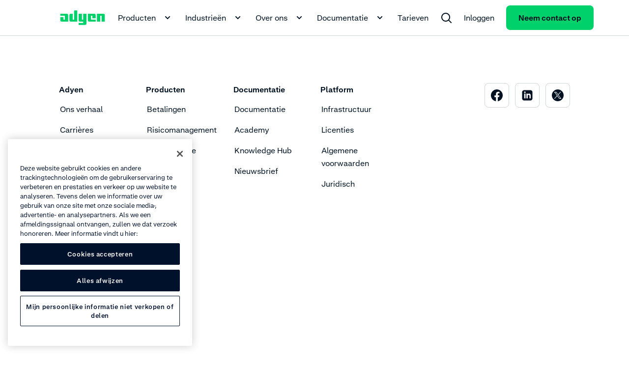

--- FILE ---
content_type: text/css; charset=UTF-8
request_url: https://www.adyen.com/main_nuxt/page-content-document.DTXzwSmr.css
body_size: 153
content:
.page-navigation-link[data-v-d8ddc273]{font-weight:400}.page-navigation-link[data-v-d8ddc273]:hover{color:unset;text-decoration:underline}.page-navigation-link.router-link-active[data-v-d8ddc273]{color:#00d16a;font-weight:700}@media(hover:hover){.page-navigation-link.router-link-active[data-v-d8ddc273]:hover{text-decoration:none}}.page[data-v-ac813f89]{-webkit-animation:animate-page-entry-ac813f89 .5s cubic-bezier(.7,0,.84,0);animation:animate-page-entry-ac813f89 .5s cubic-bezier(.7,0,.84,0)}.page__main[data-v-ac813f89]{background-color:#fff}.page__main__info-block[data-v-ac813f89]{background-color:#f4f5f6;margin-top:-24px;padding:24px 24px 0;width:100%}.page__main__highlight-block[data-v-ac813f89]{background-color:#f4f5f6;padding:24px;width:100%}.page__main__fallback-switch[data-v-ac813f89]{background-color:#f4f5f6;margin-bottom:24px;padding:24px}.page__aside[data-v-ac813f89]{padding:0;z-index:1}.page__nav[data-v-ac813f89]{padding:0}@media(min-width:1224px){.page[data-v-ac813f89]{background:-webkit-gradient(linear,left top,right top,color-stop(50%,#f4f5f6),color-stop(50%,#fff));background:linear-gradient(90deg,#f4f5f6 50%,#fff 0)}.page__nav[data-v-ac813f89]{height:calc(100vh - 72px);-webkit-box-ordinal-group:2;-ms-flex-order:1;order:1;overflow-y:scroll;padding:48px 24px 0}}@media(min-width:1224px)and (hover:none){.page__nav[data-v-ac813f89]{height:calc(75vh - 120px)}}@media(min-width:1224px){.page__nav[data-v-ac813f89]:first-child{padding-left:12px}.page__main[data-v-ac813f89]{-webkit-box-ordinal-group:3;-ms-flex-order:2;order:2}.page__main__info-block[data-v-ac813f89]{margin-top:-48px}.page__aside[data-v-ac813f89]{height:calc(100vh - 72px);-webkit-box-ordinal-group:4;-ms-flex-order:3;order:3;overflow-y:scroll;padding:48px 24px 0}}@media(min-width:1224px)and (hover:none){.page__aside[data-v-ac813f89]{height:calc(75vh - 120px)}}[data-v-ac813f89] .ot-sdk-cookie-policy section{margin-bottom:48px!important}[data-v-ac813f89] .ot-sdk-cookie-policy #cookie-policy-description,[data-v-ac813f89] .ot-sdk-cookie-policy .ot-sdk-cookie-policy-group-desc{font-size:16px!important;font-weight:400!important;line-height:26px!important;-webkit-font-smoothing:antialiased!important;-moz-osx-font-smoothing:grayscale!important}[data-v-ac813f89] .ot-sdk-cookie-policy #cookie-policy-description{margin-bottom:48px!important}[data-v-ac813f89] .ot-sdk-cookie-policy .ot-sdk-cookie-policy-group{font-size:24px!important;font-weight:700!important;line-height:34px!important;margin-bottom:12px!important;-webkit-font-smoothing:antialiased!important;-moz-osx-font-smoothing:grayscale!important}@-webkit-keyframes animate-page-entry-ac813f89{0%{opacity:0}to{opacity:1}}@keyframes animate-page-entry-ac813f89{0%{opacity:0}to{opacity:1}}


--- FILE ---
content_type: text/css; charset=UTF-8
request_url: https://www.adyen.com/main_nuxt/back-to-top-button.nNn0b2dk.css
body_size: -306
content:
.back-to-top-button[data-v-a34e6793]{background-color:#fff;bottom:0;-webkit-box-shadow:0 24px 48px 0 rgba(0,17,44,.1);box-shadow:0 24px 48px #00112c1a;display:none;margin-bottom:24px;opacity:0;position:fixed;right:24px}.back-to-top-button--show[data-v-a34e6793]{-webkit-animation:visible-a34e6793 .5s forwards;animation:visible-a34e6793 .5s forwards;display:-webkit-inline-box;display:-ms-inline-flexbox;display:inline-flex}@-webkit-keyframes visible-a34e6793{0%{opacity:0}to{opacity:1}}@keyframes visible-a34e6793{0%{opacity:0}to{opacity:1}}


--- FILE ---
content_type: application/javascript; charset=UTF-8
request_url: https://www.adyen.com/main_nuxt/ClZHVcI9.js
body_size: 530
content:
import{o as j,E as h}from"./VZ5Amcfz.js";import{aI as m}from"./oxlYXzE4.js";import{n as x,c as t,k as z,f as $,j as u,d as g,X as v,D as p}from"./V5yuBS6h.js";const k={screen:{type:String,default:m.small.name,validator:e=>[m.small.name,m.medium.name,m.large.name].includes(e)}},I=e=>e===m.large.name,q=e=>e===m.small.name,E=e=>!!e&&["16/9","4/3","3/4","1/1","9/16","5/2"].includes(e),_=e=>["small","medium","large"].every(d=>d in e&&["src","name"].every(n=>n in e[d])),P=["media","srcset","width","height"],S=["media","srcset","width","height"],C=["media","srcset","width","height"],O=["loading","src","alt"],N=Object.assign({name:"DsImageElement"},{__name:"image-element",props:{...k,image:{type:Object,required:!0,validator:e=>_(e)},aspectRatio:{type:String,default:null,validator:e=>E(e)},lazy:{type:Boolean,default:!1},withShadow:{type:Boolean,default:!1},withPadding:{type:Boolean,default:!1},showPlaceholderOnError:{type:Boolean,default:!1},showBackgroundColor:{type:Boolean,default:!0}},emits:["image-load-failed"],setup(e,{emit:d}){const n=x(""),a=e,w=d,r=t(()=>{var l,s;return((s=(l=a.image)==null?void 0:l.original)==null?void 0:s.extension)==="svg"}),o=t(()=>{var l;return a.aspectRatio||((l=a.image[a.screen])==null?void 0:l.aspectRatio)}),c=t(()=>{var l,s;return((l=a.image[a.screen])==null?void 0:l.color)||((s=a.image.original)==null?void 0:s.color)}),f=t(()=>{let l="";return c.value&&a.showBackgroundColor&&(l+=`background: ${c.value};`),o.value&&r.value&&(l+=`aspect-ratio: ${o.value};`),l}),y=t(()=>a.lazy||a.image.lazy),i=t(()=>a.image.small.dimensions?{small:a.image.small.dimensions,medium:a.image.medium.dimensions,large:a.image.large.dimensions}:{small:{width:null,height:null},medium:{width:null,height:null},large:{width:null,height:null}}),B=l=>{w("image-load-failed",l),a.showPlaceholderOnError&&(n.value="ds-image-element--error")};return(l,s)=>($(),z("picture",{class:p(["ds-image-element",[n.value,{"ds-shadow":e.withShadow,"ds-image-element--center":r.value}]]),style:v(f.value),"data-j-picture":""},[u("source",{media:`(max-width: ${g(j)-1}px)`,srcset:e.image.small.src,width:i.value.small.width,height:i.value.small.height,"data-j-source-small":""},null,8,P),u("source",{media:`(max-width: ${g(h)-1}px)`,srcset:e.image.medium.src,width:i.value.medium.width,height:i.value.medium.height,"data-j-source-medium":""},null,8,S),u("source",{media:`(min-width: ${g(h)}px)`,srcset:e.image.large.src,width:i.value.large.width,height:i.value.large.height,"data-j-source-large":""},null,8,C),u("img",{loading:y.value?"lazy":"eager",src:e.image.small.src,alt:e.image.small.name,class:p({"ds-padding-y-48 ds-padding-x-48":e.withPadding,"ds-image-element__svg":r.value,"ds-image-element__image":!r.value}),style:v(!r.value&&o.value?{aspectRatio:o.value}:null),"data-j-image":"",onError:B},null,46,O)],6))}});export{N as D,E as a,_ as l,k as m,I as r,q as s};


--- FILE ---
content_type: application/javascript; charset=UTF-8
request_url: https://www.adyen.com/main_nuxt/DZi8cLFw.js
body_size: -348
content:
import{ah as a}from"./V5yuBS6h.js";const u=()=>{const i=a("a-notification",()=>null);function t(o){i.value=o}function n(){i.value=null}return{notification:i,setNotification:t,dismissNotification:n}};export{u};


--- FILE ---
content_type: application/javascript; charset=UTF-8
request_url: https://www.adyen.com/main_nuxt/CJQ-QYyX.js
body_size: 3564
content:
import{g as le}from"./oxlYXzE4.js";import{c as y,k,f as u,F as ne,r as oe,D as $,j as O,t as Q,aY as ae,n as S,p as re,q as P,W as se,O as ie,a5 as ue,d as j,g as f,a as T,h as ce,b as F,S as U,T as de}from"./V5yuBS6h.js";import{p as H}from"./Def3cTyz.js";import{s as pe}from"./DrkyX6cD.js";var W={exports:{}},A;function me(){return A||(A=1,(function(n,E){(function(){function N(){var t=window,d=document;if("scrollBehavior"in d.documentElement.style&&t.__forceSmoothScrollPolyfill__!==!0)return;var m=t.HTMLElement||t.Element,v=468,c={scroll:t.scroll||t.scrollTo,scrollBy:t.scrollBy,elementScroll:m.prototype.scroll||q,scrollIntoView:m.prototype.scrollIntoView},x=t.performance&&t.performance.now?t.performance.now.bind(t.performance):Date.now;function B(e){var o=["MSIE ","Trident/","Edge/"];return new RegExp(o.join("|")).test(e)}var Y=B(t.navigator.userAgent)?1:0;function q(e,o){this.scrollLeft=e,this.scrollTop=o}function a(e){return .5*(1-Math.cos(Math.PI*e))}function g(e){if(e===null||typeof e!="object"||e.behavior===void 0||e.behavior==="auto"||e.behavior==="instant")return!0;if(typeof e=="object"&&e.behavior==="smooth")return!1;throw new TypeError("behavior member of ScrollOptions "+e.behavior+" is not a valid value for enumeration ScrollBehavior.")}function L(e,o){if(o==="Y")return e.clientHeight+Y<e.scrollHeight;if(o==="X")return e.clientWidth+Y<e.scrollWidth}function p(e,o){var i=t.getComputedStyle(e,null)["overflow"+o];return i==="auto"||i==="scroll"}function V(e){var o=L(e,"Y")&&p(e,"Y"),i=L(e,"X")&&p(e,"X");return o||i}function R(e){for(;e!==d.body&&V(e)===!1;)e=e.parentNode||e.host;return e}function z(e){var o=x(),i,w,_,h=(o-e.startTime)/v;h=h>1?1:h,i=a(h),w=e.startX+(e.x-e.startX)*i,_=e.startY+(e.y-e.startY)*i,e.method.call(e.scrollable,w,_),(w!==e.x||_!==e.y)&&t.requestAnimationFrame(z.bind(t,e))}function I(e,o,i){var w,_,h,C,G=x();e===d.body?(w=t,_=t.scrollX||t.pageXOffset,h=t.scrollY||t.pageYOffset,C=c.scroll):(w=e,_=e.scrollLeft,h=e.scrollTop,C=q),z({scrollable:w,method:C,startTime:G,startX:_,startY:h,x:o,y:i})}t.scroll=t.scrollTo=function(){if(arguments[0]!==void 0){if(g(arguments[0])===!0){c.scroll.call(t,arguments[0].left!==void 0?arguments[0].left:typeof arguments[0]!="object"?arguments[0]:t.scrollX||t.pageXOffset,arguments[0].top!==void 0?arguments[0].top:arguments[1]!==void 0?arguments[1]:t.scrollY||t.pageYOffset);return}I.call(t,d.body,arguments[0].left!==void 0?~~arguments[0].left:t.scrollX||t.pageXOffset,arguments[0].top!==void 0?~~arguments[0].top:t.scrollY||t.pageYOffset)}},t.scrollBy=function(){if(arguments[0]!==void 0){if(g(arguments[0])){c.scrollBy.call(t,arguments[0].left!==void 0?arguments[0].left:typeof arguments[0]!="object"?arguments[0]:0,arguments[0].top!==void 0?arguments[0].top:arguments[1]!==void 0?arguments[1]:0);return}I.call(t,d.body,~~arguments[0].left+(t.scrollX||t.pageXOffset),~~arguments[0].top+(t.scrollY||t.pageYOffset))}},m.prototype.scroll=m.prototype.scrollTo=function(){if(arguments[0]!==void 0){if(g(arguments[0])===!0){if(typeof arguments[0]=="number"&&arguments[1]===void 0)throw new SyntaxError("Value could not be converted");c.elementScroll.call(this,arguments[0].left!==void 0?~~arguments[0].left:typeof arguments[0]!="object"?~~arguments[0]:this.scrollLeft,arguments[0].top!==void 0?~~arguments[0].top:arguments[1]!==void 0?~~arguments[1]:this.scrollTop);return}var e=arguments[0].left,o=arguments[0].top;I.call(this,this,typeof e>"u"?this.scrollLeft:~~e,typeof o>"u"?this.scrollTop:~~o)}},m.prototype.scrollBy=function(){if(arguments[0]!==void 0){if(g(arguments[0])===!0){c.elementScroll.call(this,arguments[0].left!==void 0?~~arguments[0].left+this.scrollLeft:~~arguments[0]+this.scrollLeft,arguments[0].top!==void 0?~~arguments[0].top+this.scrollTop:~~arguments[1]+this.scrollTop);return}this.scroll({left:~~arguments[0].left+this.scrollLeft,top:~~arguments[0].top+this.scrollTop,behavior:arguments[0].behavior})}},m.prototype.scrollIntoView=function(){if(g(arguments[0])===!0){c.scrollIntoView.call(this,arguments[0]===void 0?!0:arguments[0]);return}var e=R(this),o=e.getBoundingClientRect(),i=this.getBoundingClientRect();e!==d.body?(I.call(this,e,e.scrollLeft+i.left-o.left,e.scrollTop+i.top-o.top),t.getComputedStyle(e).position!=="fixed"&&t.scrollBy({left:o.left,top:o.top,behavior:"smooth"})):t.scrollBy({left:i.left,top:i.top,behavior:"smooth"})}}n.exports={polyfill:N}})()})(W)),W.exports}var fe=me();const ve=le(fe),ge=["data-track-component-name","data-track-text","onClick"],M=Object.assign({name:"DsOnPageNavigationList"},{__name:"on-page-navigation-list",props:{items:{type:Array,required:!0},smallText:{type:Boolean,default:!1},disposition:{type:String,default:""}},setup(n){const E=n,N=y(()=>E.disposition==="vertical"),t=y(()=>E.disposition?N.value?"ds-button-navigation--tertiary":"ds-button-navigation--secondary":"");return(d,m)=>(u(),k("ul",{class:$(["list",[n.disposition&&`list--${n.disposition}`]])},[(u(!0),k(ne,null,oe(n.items,({label:v,slug:c,active:x})=>(u(),k("li",{key:c,class:$(["list__item",{"ds-padding-12":!n.disposition}])},[O("a",{href:"#",class:$(["ds-button-navigation",[{"ds-width-full":N.value},n.smallText&&t.value?`${t.value}-small`:t.value,{"ds-button-navigation--active":x&&t.value}]]),"data-track-component-name":d.$options.name,"data-track-text":v,"data-j-navigation-links":"",onClick:ae(B=>d.$emit("clicked-item",{slug:c,label:v}),["prevent"])},Q(v),11,ge)],2))),128))],2))}}),he={key:0,class:"on-page-nav"},be={key:0,class:"ds-text ds-font-weight-bold ds-margin-bottom-12"},ye={key:1,class:"on-page-nav on-page-nav--full-screen"},we={class:"on-page-nav__horizontal ds-container"},_e={key:0,class:"on-page-nav__horizontal__nav-wrapper"},ke={class:"on-page-nav on-page-nav--full-screen ds-display-flex ds-align-items-center ds-justify-content-space-between"},Se={class:"on-page-nav__screen-small__dropdown-wrapper","data-j-wrapper":""},Te={key:0,class:"on-page-nav__screen-small__button-wrapper"},J=72,K=62,$e=Object.assign({name:"DsOnPageNavigation"},{__name:"on-page-navigation",props:{useGrid:{type:Boolean,default:!0},disposition:{type:String,required:!0,validator:n=>["vertical","horizontal"].includes(n)},initialActiveItem:{type:String,default:""},portalTarget:{type:String,required:!0},title:{type:String,required:!0},screen:{type:String,required:!0},items:{type:Array,required:!0},showNumbers:{type:Boolean,default:!1},updateRoute:{type:Boolean,default:!0},offsetScrollTop:{type:Number,default:0},button:{type:Object,default:null}},emits:["item-clicked"],setup(n,{emit:E}){const N=pe(),t=S([]),d=S(null),m=S(null),v=S(!1),c=S(null),x=S(0),B=S(),Y=S(!1),q=E,a=n,g=y(()=>a.disposition==="vertical"),L=y(()=>{var l;return(l=t.value[t.value.length-1])==null?void 0:l.id}),p=y(()=>a.items.map((l,r)=>({...l,active:l.slug===L.value,label:a.showNumbers?`${r+1}. ${l.label}`:l.label}))),V=y(()=>a.items.map(({slug:l})=>document.querySelector([`[data-id="${l}"]`])||null)),R=y(()=>{const l=p.value.find(r=>r.active);return l?l.label.length>19&&a.screen==="small"&&a.button?`${l.label.slice(0,16)}...`:l.label:""}),z=y(()=>a.button.title.length>13?`${a.button.title.slice(0,10)}...`:a.button.title),I=y(()=>{const l=p.value.length;return l<=6?`${l*K}`:"300"}),e=y(()=>g.value?a.screen!=="large":a.screen==="small");re(async()=>{var l;ve.polyfill(),Y.value=!0,x.value=(l=B.value)!=null&&l.$el&&typeof window<"u"?getComputedStyle(B.value.$el,"::before").width.split("px")[0]:0,await P(),o(),!g.value&&a.screen!=="small"&&C(),setTimeout(()=>{a.initialActiveItem&&a.updateRoute&&D({slug:a.initialActiveItem.replace("#","")})},1e3)}),se(()=>{var l,r;d.value&&((l=d.value)==null||l.disconnect()),m.value&&((r=m.value)==null||r.disconnect())});const o=()=>{d.value=new IntersectionObserver(w,{rootMargin:"0px",threshold:[0,.01,.05,.1,.2,.3,.4,.5,.6,.7,.8,.9,1]}),i()},i=()=>{V.value.forEach(l=>d.value.observe(l))},w=(l,r)=>{l.forEach(s=>{_(s.target.dataset.id),s.isIntersecting&&t.value.push({id:s.target.dataset.id,ratio:s.intersectionRatio})}),t.value.sort((s,b)=>s.ratio-b.ratio)},_=l=>{t.value=t.value.filter(r=>r.id!==l)},h=async l=>{const r=p.value.findIndex(s=>s.active);await P(),l&&l(K*r)},C=()=>{var l;m.value=new IntersectionObserver(G,{root:document.querySelector(".list--horizontal"),rootMargin:"0px",threshold:1});const r=document.querySelector(".list--horizontal .list__item:last-child");(l=m.value)==null||l.observe(r)},G=(l,r)=>{var s,b;const X=((s=l?.[0])==null?void 0:s.isIntersecting)===!1;X&&!c.value&&(c.value=typeof window<"u"?window.innerWidth-x.value:0,(b=m.value)==null||b.disconnect()),v.value=X},Z=async l=>{c.value&&l>c.value&&(c.value=null,v.value=!1),!g.value&&a.screen!=="small"&&!v.value&&(await P(),C())},D=async(l,r)=>{const s=document.querySelector([`[data-id="${l.slug}"]`])||null;if(s){const b=document.documentElement.scrollTop,X=s.getBoundingClientRect().top+window.scrollY,ee=Number(X<b?J*2+a.offsetScrollTop:J+a.offsetScrollTop),te=Number(X-ee);r&&r({text:l.label}),typeof window<"u"&&setTimeout(()=>{window.scrollTo({left:0,top:te,behavior:"smooth"})},1),location.hash!==`#${l.slug}`&&a.updateRoute&&(await P(),location.hash=l.slug),typeof window<"u"&&q("item-clicked",{url:`${window.location.href+"#"+l.slug}`,label:l.label})}};return ue("trackingData",{trackingData:{"component-name":"DsOnPageNavigation",title:a.title}}),(l,r)=>ie((u(),k("div",null,[n.screen==="large"&g.value?(u(),k("div",he,[n.title?(u(),k("h2",be,Q(n.title),1)):f("",!0),p.value.length?(u(),T(M,{key:1,items:p.value,disposition:n.disposition,"small-text":"",onClickedItem:D},null,8,["items","disposition"])):f("",!0)])):f("",!0),n.screen!=="small"&&!g.value?(u(),k("div",ye,[O("div",we,[O("div",{class:$({"ds-grid":n.useGrid})},[O("div",{class:$({"ds-grid__col ds-grid__col--12":n.useGrid,"ds-display-flex ds-justify-content-space-between ds-align-items-center":n.button})},[!v.value&&p.value.length?(u(),k("div",_e,[ce(M,{items:p.value,disposition:n.disposition,onClickedItem:D},null,8,["items","disposition"])])):f("",!0),v.value?(u(),T(j(H),{key:`dropDown${l.$.vnode.key}`,label:n.title,text:R.value||n.title,width:"275px",height:I.value,onDropdownOpened:r[0]||(r[0]=({setScrollTop:s})=>h(s))},{default:F(s=>[p.value.length?(u(),T(M,{key:0,items:p.value,disposition:"vertical",onClickedItem:b=>D(b,s.close)},null,8,["items","onClickedItem"])):f("",!0)]),_:1},8,["label","text","height"])):f("",!0),n.button?(u(),T(j(U),{key:2,ref_key:"OnPageNavButton",ref:B,type:"button","tracking-data":{"component-name":"DsOnPageNavigation",text:n.button.title,title:n.title},url:n.button.url,"lazy-url-endpoint":n.button.lazyUrlEndpoint,"open-in-new-window":n.button.openInNewWindow,download:n.button.download,nuxt:n.button.nuxt,content:n.button.title,"icon-left":n.button.download?{category:"arrows",name:"download"}:null,class:"on-page-nav__horizontal__button ds-button ds-button--primary","data-j-button":""},null,8,["tracking-data","url","lazy-url-endpoint","open-in-new-window","download","nuxt","content","icon-left"])):f("",!0)],2)],2)])])):f("",!0),e.value&&Y.value?(u(),T(de,{key:2,to:n.portalTarget},[O("div",ke,[O("div",Se,[O("div",{class:$({"ds-grid":n.useGrid})},[O("div",{class:$({"ds-grid__col ds-grid__col--12":n.useGrid})},[(u(),T(j(H),{key:`dropDown${l.$.vnode.key}`,"tracking-data":{"component-name":"DsOnPageNavigation"},text:R.value||n.title,label:n.title,height:I.value,width:"100%","full-screen":"",onDropdownOpened:r[1]||(r[1]=({setScrollTop:s})=>h(s))},{default:F(s=>[p.value.length?(u(),T(M,{key:0,items:p.value,disposition:"vertical",onClickedItem:b=>D(b,s.close)},null,8,["items","onClickedItem"])):f("",!0)]),_:1},8,["text","label","height"]))],2)],2)]),n.button?(u(),k("div",Te,[n.button?(u(),T(j(U),{key:0,ref_key:"OnPageNavButton",ref:B,type:"button","tracking-data":{"component-name":"DsOnPageNavigation",text:n.button.title,title:n.title},url:n.button.url,"lazy-url-endpoint":n.button.lazyUrlEndpoint,"open-in-new-window":n.button.openInNewWindow,nuxt:n.button.nuxt,download:n.button.download,content:z.value,"icon-left":n.button.download&&n.screen!=="small"?{category:"arrows",name:"download"}:null,class:"on-page-nav__screen-small__button ds-button ds-button--primary","data-j-button":""},null,8,["tracking-data","url","lazy-url-endpoint","open-in-new-window","nuxt","download","content","icon-left"])):f("",!0)])):f("",!0)])],8,["to"])):f("",!0)])),[[j(N),Z]])}});export{$e as O};


--- FILE ---
content_type: application/javascript; charset=UTF-8
request_url: https://www.adyen.com/main_nuxt/BEPFEfSS.js
body_size: -298
content:
import{a6 as c,a5 as d}from"./V5yuBS6h.js";const u=()=>{const l=c("trackingData",{});return{getTrackingText:(t,i,a)=>v("",[],t,i,a),provideTrackingData:t=>{d("trackingData",{trackingData:t})},trackingDataProvided:l}},v=(l,t,i,a,n)=>{var o,r;const e=i?.title||((o=t?.[a-1])==null?void 0:o.title)||((r=t?.[a-2])==null?void 0:r.title);return[l,e,n?.title].filter(Boolean).join(" > ")};export{u as e};


--- FILE ---
content_type: application/javascript; charset=UTF-8
request_url: https://www.adyen.com/main_nuxt/WMSSTxJt.js
body_size: 1562
content:
import{c as t}from"./CGwet-3g.js";import{u as K,S as W,m as Z}from"./CY71dppW.js";import{a as Y}from"./DZleQkMM.js";import{b1 as z,u as J,n as f,v as G,c as h,b4 as N,aZ as Q,p as X,Z as ee,y as R}from"./V5yuBS6h.js";import{b as te}from"./oxlYXzE4.js";const ae={formId:{type:String,required:!0},formSuccessRedirectPath:{type:String,default:""},resetFormState:{type:Boolean,default:!0},openInNewWindow:{type:Boolean,default:!1}},re=["gaid","Google_Analytics_Client_ID__c","gCLID","LastUTMArray__c","InitialLeadSourceDetail","Initial_Lead_Source_Detail__c","InitialLeadCampaign","Initial_Campaign__c","InitialLeadSource","InitialLeadSource__c","InitialPartnerSource__c","CurrentLeadSourceDetail","Current_Lead_Source_Detail__c","CurrentLeadCampaign","Current_Campaign__c","CurrentLeadSource","CurrentLeadSource__c","PartnerSource","PartnerSource__c","lastFormReferrerURL"],s=(D,S,o)=>{const _=S(D);return!_||!Object.keys(_).length?null:Object.entries(_).reduce((p,[C,w])=>(p[C]=o(w),p),{})},se=(D,S,o,_)=>{const p=z(),{localeGlobalContentData:C}=te(),{initRecaptcha:w,recaptcha:j}=K(),{trackEvent:k}=Y(),{locale:q,rt:u,tm:l}=J(),g=f([]),M=G("utm_list"),r=G("utm_stamp"),x=f(!1),L=f(t.loading),P=f({}),c=f(t.start),b=f(""),d=h(()=>N(D)),O=async()=>{if(window&&d.value&&!P.value[d.value])try{L.value=t.loading;const e=await $fetch("/api/v3/marketo/form-fields",{query:{formId:d.value}});P.value[d.value]=e?.result,g.value=e?.result||[],L.value=t.success}catch(e){L.value=t.fail,console.error(e)}finally{await w()}};Q(()=>{O()}),X(async()=>{await O()});const U=h(()=>({...C.value?.filterLabels,...C.value?.formLabels})),E=h(()=>g.value?.filter(e=>e.dataType==="hidden")||[]),B=h(()=>{if(!g.value)return[];const e={countries:s("countries",l,u),companySegments:s("companySegments",l,u),salesChannelSingle:s("salesChannelSingle",l,u),productNeeds:s("productNeeds",l,u),platformActiveUsers:s("platformActiveUsers",l,u),industry:s("industry",l,u),partnerTypes:s("partnerTypes",l,u),partnerChannel:s("partnerChannel",l,u),ecommercePlatform:s("ecommercePlatform",l,u),preferredLanguage:s("preferredLanguage",l,u),department:s("department",l,u)};return g.value.filter(i=>W.includes(i.dataType)).map(i=>Z(i,U.value,e,q.value))||[]});function $(){if(!window)return{};const e=window;let i={};const y=e.OneTrust&&e.OnetrustActiveGroups?.includes("C0004");if(y){const a=e.ga&&e.ga.getAll()[0].get("clientId"),A=new URLSearchParams(document.location.href).get("gclid")||e.sessionStorage.getItem("gclid")||"";i={gaid:a,Google_Analytics_Client_ID__c:a,gCLID:A,LastUTMArray__c:M.value||"",InitialLeadSourceDetail:r.value?.initial_utm_source||"",Initial_Lead_Source_Detail__c:r.value?.initial_utm_source||"",InitialLeadCampaign:r.value?.initial_utm_campaign||"",Initial_Campaign__c:r.value?.initial_utm_campaign||"",InitialLeadSource:r.value?.initial_utm_medium||"",InitialLeadSource__c:r.value?.initial_utm_medium||"",InitialPartnerSource__c:r.value?.initial_utm_partner||"",CurrentLeadSourceDetail:r.value?.current_utm_source||"",Current_Lead_Source_Detail__c:r.value?.current_utm_source||"",CurrentLeadCampaign:r.value?.current_utm_campaign||"",Current_Campaign__c:r.value?.current_utm_campaign||"",CurrentLeadSource:r.value?.current_utm_medium||"",CurrentLeadSource__c:r.value?.current_utm_medium||"",PartnerSource:r.value?.current_utm_partner||"",PartnerSource__c:r.value?.current_utm_partner||"",lastFormReferrerURL:`${e.location.origin}${e.location.pathname}`}}const m=E.value;return(y?m:m.filter(a=>!re.includes(a.id))).reduce((a,n)=>(a[n.id]=Object.hasOwn(i,n.id)?i[n.id]:n.autoFill.value,a),{})}async function H({formData:e,formFields:i}){if(!window||c.value===t.LOADING||c.value===t.DISABLED||c.value===t.SUCCESS)return;c.value=t.loading;const v=window,y=Object.keys(e).reduce((a,n)=>{const T=i.find(A=>A.name===n);return T&&T.multiple&&e[n]?a[n]=e[n].join("; "):a[n]=e[n],a},{}),m={formId:d.value,formData:{...y,...$()},visitorData:{pageURL:`${v.location.origin}${v.location.pathname}`,queryString:v.location.search,userAgentString:v.navigator.userAgent}};if(ee().public.isDev){if(c.value=t.success,o){o.startsWith("/")?await p.push({path:`${o}`}):await R(o,{external:!0,open:{target:_?"_blank":"_self"}});return}S("success",{formData:m.formData});return}let F;try{if(F=await j.value.execute("submit"),!F)return}catch(a){console.error("Recaptcha error on useForms",a)}try{(await $fetch("/api/v3/marketo/submit-form",{method:"POST",body:{formPayload:m,recaptchaToken:F}}))?.result?.find(n=>["created","updated"].includes(n.status))?(c.value=t.success,I(t.success,m),o?o.startsWith("/")?await p.push({path:`${o}`}):await R(o,{external:!0,open:{target:_?"_blank":"_self"}}):S("success",{formData:m.formData})):(c.value=t.fail,I(t.fail,m))}catch(a){c.value=t.fail,console.error("Error on form submit in useForms",a),I(t.fail,m)}finally{x.value&&setTimeout(()=>{c.value=t.start},5e3)}}function I(e,i={}){k({event:"form",form:{state:e,id:i?.formId,data:{...i?.formData,firstInteractedField:b.value}}})}function V(e){k({event:"form_interacted",form:{id:d.value,data:{...e,...$()}}}),b.value=e.fieldName}return{internalFormId:d,FORM_SUBMIT_STATE:t,formLabels:U,marketoFormFields:g,formFields:B,formSubmitState:c,firstInteractedField:b,defaultFormProps:ae,formFieldsHidden:E,formFetchStatus:L,formSuccessRedirectPath:o,formSubmit:H,trackForm:I,trackFormInteraction:V}};export{ae as d,se as u};


--- FILE ---
content_type: application/javascript; charset=UTF-8
request_url: https://www.adyen.com/main_nuxt/CDMk_4zt.js
body_size: 5540
content:
const __vite__mapDeps=(i,m=__vite__mapDeps,d=(m.f||(m.f=["./Dtsjix1p.js","./DfALPOqJ.js","./V5yuBS6h.js","./entry.DmEwf5DE.css","./BbdJ-Vc_.js","./D-KbQ0h6.js","./oxlYXzE4.js","./DU2hGm8j.js","./C5DDu0a6.js","./BEPFEfSS.js","./Dyxu_sBy.js","./faq-group.BV4CJlwf.css","./BNPkK4pn.js","./C3dWlcIV.js","./ClZHVcI9.js","./VZ5Amcfz.js","./Dpl50F_R.js","./CBU7AXHy.js","./DPUWn03A.js","./DnQKlPxI.js","./xAMGx2nt.js","./DJtEr-8S.js","./DVdoExOO.js","./RichText.CYSwCp8Q.css"])))=>i.map(i=>d[i]);
import{_ as Z,a as u,f as a,d as e,S as X,k as n,j as c,F as E,r as Q,D as I,h as V,u as ee,b1 as re,w as te,n as q,c as g,o as ue,p as ae,q as ce,O as se,g as o,P as oe,b2 as de,x as me,B as pe,b as ge,t as N,K as U,L as ve,E as he,z as ye,l as be,a3 as fe}from"./V5yuBS6h.js";import{R as xe}from"./BbdJ-Vc_.js";import{c as we}from"./CpuIVXTe.js";import{k as _e}from"./DfALPOqJ.js";import{O as G}from"./CJQ-QYyX.js";import{D as ke}from"./B02QZYKK.js";import{S as Y}from"./BlVUbDhL.js";import{S as Te}from"./sxVrFZEd.js";import{_ as Se}from"./C7Ldtuhi.js";import{u as De,p as Ce}from"./CY71dppW.js";import{c as P}from"./CGwet-3g.js";import{u as Ne}from"./WMSSTxJt.js";import{b as qe}from"./DZleQkMM.js";import{u as J}from"./DVdoExOO.js";import{a as Le}from"./oxlYXzE4.js";const Me={__name:"LayoutsPageNavigationLink",props:{url:{type:String,required:!0},text:{type:String,required:!0}},setup(s){return(k,x)=>(a(),u(e(X),{class:"page-navigation-link",variant:"primary",color:"black",url:s.url,nuxt:"",content:s.text},null,8,["url","content"]))}},Oe=Z(Me,[["__scopeId","data-v-d8ddc273"]]),Pe=["aria-label"],Ie={role:"none",class:"ds-md-margin-right-24"},Ae={__name:"LayoutsPageNavigation",props:{ariaLabelNavigation:{type:String,required:!0},items:{type:Array,required:!0}},setup(s){return(k,x)=>(a(),n("nav",{role:"navigation","aria-label":s.ariaLabelNavigation},[c("ul",Ie,[(a(!0),n(E,null,Q(s.items,(w,T)=>(a(),n("li",{key:T,class:I([T===0?"ds-margin-top-24":"ds-margin-top-12"]),role:"none"},[V(Oe,{text:w.title||"",url:w.url||""},null,8,["text","url"])],2))),128))])],8,Pe))}},Re={key:0,class:"ds-rich-text"},je={__name:"PrivacyForm",props:{formSuccessRedirectPath:{type:String,default:null}},async setup(s){let k,x;const{initRecaptcha:w,recaptcha:T}=De(),{isFormSubmitStateSuccess:v}=Ne(),{messages:B,rt:W,loadLocaleMessages:S,defaultLocale:D,locale:A}=ee(),$=re(),_=s;A.value!==D&&([k,x]=te(()=>S(D)),await k,x());const L=[{id:"delete",value:"RequestType4",text:"Delete my data"},{id:"get",value:"RequestType3",text:"Get a copy of my data"},{id:"update",value:"RequestType2",text:"Update my data"},{id:"optOut",value:"RequestType1",text:"Opt out"},{id:"objectToProcessing",value:"RequestType5",text:"Object to Processing"}],R=[...L,{id:"doNotSellMyInformation",value:"RequestType10",text:"Do Not Sell My Information"}],j=[...L,{id:"reviewAutomatedDecision",value:"RequestType7",text:"Review Automated Decision"},{id:"optOutForAutomatedDecisionMakingUtilizedInAdyenCapital",value:"RequestType12",text:"Opt-out for automated decision making utilized in Adyen Capital"}],h=[{id:"marketing",value:"SubjectType4",text:"Newsletter subscriber"},{id:"employee",value:"SubjectType1",text:"(Former) Employee"},{id:"applicant",value:"SubjectType2",text:"Applicant"},{id:"prospectingCustomer",value:"SubjectType3",text:"Prospecting Customer"},{id:"customer",value:"SubjectType5",text:"Customer"},{id:"dataReferenceOther",value:"SubjectType6",text:"Other"}],F=[{id:"AL",value:"Alabama",text:"Alabama"},{id:"AK",value:"Alaska",text:"Alaska"},{id:"AZ",value:"Arizona",text:"Arizona"},{id:"AR",value:"Arkansas",text:"Arkansas"},{id:"CA",value:"California",text:"California"},{id:"CO",value:"Colorado",text:"Colorado"},{id:"CT",value:"Connecticut",text:"Connecticut"},{id:"DE",value:"Delaware",text:"Delaware"},{id:"DC",value:"District Of Columbia",text:"District Of Columbia"},{id:"FL",value:"Florida",text:"Florida"},{id:"GA",value:"Georgia",text:"Georgia"},{id:"HI",value:"Hawaii",text:"Hawaii"},{id:"ID",value:"Idaho",text:"Idaho"},{id:"IL",value:"Illinois",text:"Illinois"},{id:"IN",value:"Indiana",text:"Indiana"},{id:"IA",value:"Iowa",text:"Iowa"},{id:"KS",value:"Kansas",text:"Kansas"},{id:"KY",value:"Kentucky",text:"Kentucky"},{id:"LA",value:"Louisiana",text:"Louisiana"},{id:"ME",value:"Maine",text:"Maine"},{id:"MD",value:"Maryland",text:"Maryland"},{id:"MA",value:"Massachusetts",text:"Massachusetts"},{id:"MI",value:"Michigan",text:"Michigan"},{id:"MN",value:"Minnesota",text:"Minnesota"},{id:"MS",value:"Mississippi",text:"Mississippi"},{id:"MO",value:"Missouri",text:"Missouri"},{id:"MT",value:"Montana",text:"Montana"},{id:"NE",value:"Nebraska",text:"Nebraska"},{id:"NV",value:"Nevada",text:"Nevada"},{id:"NH",value:"New Hampshire",text:"New Hampshire"},{id:"NJ",value:"New Jersey",text:"New Jersey"},{id:"NM",value:"New Mexico",text:"New Mexico"},{id:"NY",value:"New York",text:"New York"},{id:"NC",value:"North Carolina",text:"North Carolina"},{id:"ND",value:"North Dakota",text:"North Dakota"},{id:"OH",value:"Ohio",text:"Ohio"},{id:"OK",value:"Oklahoma",text:"Oklahoma"},{id:"OR",value:"Oregon",text:"Oregon"},{id:"PA",value:"Pennsylvania",text:"Pennsylvania"},{id:"RI",value:"Rhode Island",text:"Rhode Island"},{id:"SC",value:"South Carolina",text:"South Carolina"},{id:"SD",value:"South Dakota",text:"South Dakota"},{id:"TN",value:"Tennessee",text:"Tennessee"},{id:"TX",value:"Texas",text:"Texas"},{id:"UT",value:"Utah",text:"Utah"},{id:"VT",value:"Vermont",text:"Vermont"},{id:"VA",value:"Virginia",text:"Virginia"},{id:"WA",value:"Washington",text:"Washington"},{id:"WV",value:"West Virginia",text:"West Virginia"},{id:"WI",value:"Wisconsin",text:"Wisconsin"},{id:"WY",value:"Wyoming",text:"Wyoming"}],y=q(P.start),m=q([]),b=g(()=>Object.fromEntries(m.value.map((l,i)=>[l.name,i]))),p=g(()=>B.value[D]);ue(()=>{const l=p.value.countries,i=Object.keys(l).map(d=>{const f=W(l[d]);return{id:d,text:f,value:f}});m.value=[{name:"countryCode",label:"Country",placeholder:"Select a country",type:"select",required:!0,errorMessage:"This field is required, select a country",options:i,visible:!0},{name:"state",label:"State",placeholder:"Select a state",type:"select",required:!1,options:F,visible:!1},{name:"subjectTypes",label:"I am a (an)",placeholder:"Select your profile",type:"select",required:!0,errorMessage:"This field is required, select a profile type",options:h,labels:{results:"selected",ariaLabelHint:"ariaLabelHint",clearValueButton:"clearValueButton"},visible:!0},{name:"requestTypes",label:"Select request type",placeholder:"Request type",type:"select",required:!0,errorMessage:"This field is required, select request type(s)",options:R,visible:!0},{name:"firstName",label:"First name",type:"text",required:!0,errorMessage:"This field is required, enter a valid name",visible:!0},{name:"lastName",label:"Last name",type:"text",required:!0,errorMessage:"This field is required, enter a valid last name",visible:!0},{name:"email",label:"Email",type:"email",required:!0,maxLength:"150",errorMessage:"This field is required, enter a valid email address example@domain.ending",validate:d=>new RegExp(["^([\\w+.-]+)@(\\[(\\d{1,3}\\.){3}|","(([a-zA-Z\\d-]+\\.)+))([a-zA-Z]{2,63}|\\d{1,3})(\\]?)$"].join("")).test(d),visible:!0},{name:"registrationId",label:"Registration ID",type:"text",required:!1,visible:!1},{name:"requestDetails",label:"Request Details",infoMessage:"Please Provide Us with More Details - We appreciate your request, but will need some more information to ensure that we fulfill it properly. Please provide some more details about your request in the box below.",type:"textarea",required:!0,visible:!0}]}),ae(async()=>{try{await ce(),await w()}catch(l){console.error(l)}});const t=({fieldName:l,fieldValue:i})=>{if(l==="countryCode"&&(m.value[b.value.state].visible=i==="United States"),l==="requestTypes"){const d=i==="RequestType7"||i==="RequestType12";m.value[b.value.registrationId].visible=d,m.value[b.value.registrationId].required=d}l==="subjectTypes"&&i==="SubjectType5"?m.value[b.value.requestTypes].options=j:l==="subjectTypes"&&(m.value[b.value.requestTypes].options=R)},M=async({formData:l})=>{y.value=P.loading;try{let i;try{if(i=await T.value.execute("submit"),!i){console.error("No recaptcha token");return}}catch{throw new Error("Error: re-captcha validation failed")}const d={recaptchaToken:i,payload:{...l,language:"en-us"}},f=await $fetch("/api/v3/main_core/privacy-form-submit",{method:"POST",headers:{"Content-Type":"application/json"},body:JSON.stringify(d)});if(!JSON.parse(f?.body)?.success)throw y.value=P.fail,new Error("Error: form submission fails");y.value=P.success,_.formSuccessRedirectPath&&$.replace({name:`${_.formSuccessRedirectPath}`})}catch(i){console.error("Form Error",i),y.value=P.fail}};return(l,i)=>(a(),n("div",null,[se(V(e(Ce),{fields:e(m),"submit-state":e(y),"submit-label":"Submit","submit-success-label":"Success","submit-fail-label":"Try Again","submit-color":"black",onSubmit:M,onChange:t},null,8,["fields","submit-state"]),[[oe,!e(v)]]),e(v)?(a(),n("div",Re,i[0]||(i[0]=[de('<h2 class="ds-heading-small ds-margin-bottom-12">Form Submitted Correctly!</h2><p class="ds-text ds-margin-bottom-8"> Thank you for reaching out to Adyen with a data privacy request. We have received your request. </p><p class="ds-text ds-margin-bottom-8"> Your identity needs to be confirmed. Please check your email for confirmation, click confirm and we will start your request. </p><p class="ds-text ds-margin-bottom-8"> If you would like to know more about the way Adyen collects and processes personal data, please take a look at the <a href="https://www.adyen.com/policies-and-disclaimer/privacy-policy">Adyen privacy statement</a>. </p>',4)]))):o("",!0)]))}},Fe={class:"ds-grid ds-height-full"},Ee={key:1,class:"page__nav ds-grid__col ds-grid__col--12 ds-md-grid__col--3 sticky-top ds-scrollbar-hidden"},Ve={key:2,class:"page__aside ds-grid__col grid__col--12 ds-md-grid__col--3 sticky-top ds-scrollbar-hidden"},Be={class:"page__main__info-block ds-sm-only-full-screen ds-md-only-full-screen"},We={key:2,class:"ds-heading ds-margin-bottom-12"},$e={key:6,class:"page__main__highlight-block ds-margin-y-48"},ze={key:8,class:"ds-margin-y-48"},He={key:9,class:"ds-grid ds-padding-top-48"},Ke={key:0,class:"ds-grid__col ds-grid__col--12 ds-grid__col--no-gutter ds-padding-bottom-24"},Ue={class:"ds-heading"},Ge={key:0,class:"ds-text ds-padding-top-24"},Ye=me({name:"PageContentDocument",__name:"page-content-document",props:{pageData:{default:null},pageDataDefaultLocale:{default:null},showCookieSettings:{type:Boolean,default:!1},showPrivacyForm:{type:Boolean,default:!1},withoutOnPageNavigation:{type:Boolean,default:!1},showPrivacySubpages:{type:Boolean,default:!1}},emits:["prevent-header-transition"],async setup(s,{emit:k}){let x,w;const T=we("../../core/app/components/Chapters.vue",()=>fe(()=>import("./Dtsjix1p.js"),__vite__mapDeps([0,1,2,3,4,5,6,7,8,9,10,11,12,13,14,15,16,17,18,19,20,21,22,23]),import.meta.url)),{labels:v,fetchGlobalDataForContentType:B}=qe(),{locale:W}=ee(),S=pe(),{screen:D}=J(),{getLocaleLanguage:A,defaultLocale:$}=Le(),{isScreenLarge:_,isScreenSmall:L}=J(),R=k,j=q(!0),h=q(!1),F=q(!1),y=q(!1);[x,w]=te(()=>B("PageLegalDetail")),await x,w();const m=s.pageData?.content?.chapters?.[0]?.title,b=!!s.pageData?.content?.title&&(!!s.pageData?.content?.introText||!!m);h.value=b?!1:!!s.pageDataDefaultLocale,F.value=b&&!!s.pageDataDefaultLocale;const p=g(()=>h.value&&s.pageDataDefaultLocale&&s.pageData?{...s.pageDataDefaultLocale,content:{...s.pageDataDefaultLocale.content,navigationItems:s.pageData.content?.navigationItems},breadcrumb:s.pageData.breadcrumb}:s.pageData),t=g(()=>p?.value?.content),M=g(()=>p?.value?.content?.chapters?.length>3&&!s.withoutOnPageNavigation),l=g(()=>t?.value.chapters?.filter(r=>r.title).map(r=>({label:r?.title,slug:_e(r?.title)}))),i=g(()=>A(h.value?W.value:$)),d=g(()=>{const r=A(t.value.contentLocale)||i.value;return v.value.disclaimerLegalTranslationService.replace("{languageName}",r)}),f=g(()=>s.pageDataDefaultLocale&&s.pageData?76:0),z=g(()=>{switch(!0){case s.showCookieSettings:case s.withoutOnPageNavigation:return"primary";default:return""}});ae(()=>{if(!M.value&&S.hash&&typeof window<"u"){const r=S.hash.replace("#",""),C=document.querySelector([`[data-id="${r}"]`]);window.scrollTo({left:0,top:C?.offsetTop||0,behavior:"smooth"})}y.value=!0});const ie=({currentPosition:r})=>{const C=typeof window<"u"?window.screen.height:0;j.value=r>=C},ne=r=>{r.target.blur(),R("prevent-header-transition"),h.value=!h.value},le=()=>{window?.OneTrust?.ToggleInfoDisplay()};return(r,C)=>{const K=xe;return se((a(),u(e(be),{class:"page",onScroll:ie},{default:ge(()=>[e(t)?(a(),n("div",{key:0,class:I(["ds-container",{"ds-height-full":!e(t).callToAction}])},[c("div",Fe,[e(_)?o("",!0):(a(),u(Se,{key:0,"aria-label":e(v).backToTop||"","is-visible":e(j)},null,8,["aria-label","is-visible"])),e(_)?(a(),n("aside",Ee,[e(p)?.breadcrumb?.url?(a(),u(e(Y),{key:0,text:e(p).breadcrumb.title,url:e(p).breadcrumb.url,type:"secondary"},null,8,["text","url"])):o("",!0),e(t)?.navigationItems?.length?(a(),u(Ae,{key:1,items:e(t).navigationItems,"aria-label-navigation":e(v).relatedPages||""},null,8,["items","aria-label-navigation"])):o("",!0)])):o("",!0),e(M)?(a(),n("aside",Ve,[e(h)?(a(),u(e(G),{key:"withDefaultLocalePageData",disposition:"vertical",items:e(l),screen:e(D),title:e(v).onThisPage||"","show-numbers":!!e(t).isChaptersNumbered,"update-route":!1,"offset-scroll-top":e(f),"initial-active-item":e(S).hash,"event-data":{"dropdown-opened":{setScrollTop:null}},"portal-target":"header"},null,8,["items","screen","title","show-numbers","offset-scroll-top","initial-active-item"])):(a(),u(e(G),{key:"withPageData",disposition:"vertical",items:e(l),screen:e(D),title:e(v).onThisPage||"","show-numbers":!!e(t).isChaptersNumbered,"offset-scroll-top":e(f),"initial-active-item":e(S).hash,"event-data":{"dropdown-opened":{setScrollTop:null}},"portal-target":"header"},null,8,["items","screen","title","show-numbers","offset-scroll-top","initial-active-item"]))])):o("",!0),c("section",{class:I(["page__main ds-grid__col ds-grid__col--12 ds-padding-y-48 ds-lg-padding-left-48",[r.withoutOnPageNavigation?"ds-lg-grid__col--9":"ds-lg-grid__col--6"]])},[e(F)?(a(),n(E,{key:0},[c("div",Be,[c("p",null,N(e(d)),1)]),c("div",{class:I(["page__main__fallback-switch sticky-top ds-sm-only-full-screen ds-md-only-full-screen",{"sticky-top--below-on-page-navigation":e(M)&&!e(_)}])},[c("p",null,[U(N(e(v).switchTo)+" ",1),c("button",{type:"button",class:"ds-button-link ds-button-link--primary",onClick:ne},[c("span",null,[U(N(e(i))+" ",1),V(e(ve),{category:"arrows",name:"chevron-right-small",class:"ds-margin-left-8"})])])])],2)],64)):o("",!0),e(p)?.breadcrumb?.url&&!e(_)?(a(),u(e(Y),{key:1,text:e(p).breadcrumb.title,url:e(p).breadcrumb.url,type:"secondary",class:"ds-margin-bottom-24"},null,8,["text","url"])):o("",!0),e(t).title?(a(),n("h1",We,N(e(t).title),1)):o("",!0),e(t).introText?(a(),u(K,{key:`intro-text-${e(t).contentLocale}`,data:e(t).introText,"content-locale":e(t).contentLocale,"table-type":e(z)},null,8,["data","content-locale","table-type"])):o("",!0),r.showCookieSettings?(a(),n(E,{key:4},[c("button",{type:"button",class:"ds-button ds-button--primary ds-button--green ds-margin-top-12",onClick:le}," Change Cookie Preferences "),C[0]||(C[0]=c("div",{id:"ot-sdk-cookie-policy"},null,-1))],64)):o("",!0),e(t)?.downloadDocument?.url?(a(),u(e(X),{key:5,class:"ds-margin-y-24",url:e(t).downloadDocument.url,"open-in-new-window":e(t).downloadDocument.openInNewWindow,content:e(t).downloadDocument.title,download:"",type:"button","icon-right":{category:"arrows",name:"download"}},null,8,["url","open-in-new-window","content"])):o("",!0),e(t).highlightText?(a(),n("div",$e,[(a(),u(K,{key:`highlight-text--${e(t).contentLocale}`,data:e(t).highlightText,"content-locale":e(t).contentLocale},null,8,["data","content-locale"]))])):o("",!0),e(t)?.chapters?.length>0?(a(),u(e(T),{key:7,items:e(t).chapters,"show-numbers":!!e(t).isChaptersNumbered,"content-locale":e(t).contentLocale,"table-type":e(z)},null,8,["items","show-numbers","content-locale","table-type"])):o("",!0),r.showPrivacyForm?(a(),n("div",ze,[V(je)])):o("",!0),e(t).items&&r.showPrivacySubpages?(a(),n("div",He,[e(t).itemsTitle?(a(),n("div",Ke,[c("h2",Ue,N(e(t).itemsTitle),1),e(t).itemsDescription?(a(),n("p",Ge,N(e(t).itemsDescription),1)):o("",!0)])):o("",!0),(a(!0),n(E,null,Q(e(t).items,(O,H)=>(a(),n("div",{key:`privacy-card-${H}`,class:I(["ds-grid__col ds-grid__col--12 ds-md-grid__col--6 ds-lg-grid__col--6 ds-padding-bottom-24",[{"ds-padding-right-0":H%2!==0&&!e(L)},{"ds-padding-left-0":H%2===0||e(L)}]])},[O?(a(),u(e(ke),{key:0,icon:O.icon,title:O.title,link:O.link,text:O.text},null,8,["icon","title","link","text"])):o("",!0)],2))),128))])):o("",!0)],2)])],2)):o("",!0),e(t)?.callToAction?(a(),u(e(Te),he(ye({key:1},e(t).callToAction)),null,16)):o("",!0)]),_:1},512)),[[oe,e(y)]])}}}),dt=Object.assign(Z(Ye,[["__scopeId","data-v-ac813f89"]]),{__name:"PageContentDocument"});export{dt as _};


--- FILE ---
content_type: application/javascript; charset=UTF-8
request_url: https://www.adyen.com/main_nuxt/Dpl50F_R.js
body_size: -7
content:
import{ak as e,c as p,a as i,k as c,f as o,b as d,j as g,t as l,D as s,d as u}from"./V5yuBS6h.js";const w="grey",k="green",f="blue",b="yellow",m=[w,k,f,b],y={class:"ds-tag__text"},D=Object.assign({name:"DsTag"},{__name:"tag",props:{label:{type:String,default:""},color:{type:String,default:"grey",validator:a=>!a||m.includes(a)},link:{type:String,default:""},trackingData:e.props.trackingData,openInNewWindow:e.props.openInNewWindow,nuxt:e.props.nuxt,prefetch:e.props.prefetch,ariaLabel:e.props.ariaLabel,download:e.props.download},setup(a){const n=a,t=p(()=>n.color?`ds-tag--${n.color}`:null);return(r,x)=>a.link?(o(),i(u(e),{key:0,url:a.link,"tracking-data":{"component-name":r.$options.name,...a.trackingData},"open-in-new-window":a.openInNewWindow,nuxt:a.nuxt,prefetch:a.prefetch,"aria-label":a.ariaLabel,download:a.download,class:s(["ds-tag ds-tag--with-link",[t.value]])},{default:d(()=>[g("span",y,l(a.label),1)]),_:1},8,["url","tracking-data","open-in-new-window","nuxt","prefetch","aria-label","download","class"])):(o(),c("span",{key:1,class:s(["ds-tag",[t.value]])},l(a.label),3))}});export{D as y};


--- FILE ---
content_type: application/javascript; charset=UTF-8
request_url: https://www.adyen.com/main_nuxt/BtjDydE2.js
body_size: -210
content:
import{k as a,f as n,H as i,D as o}from"./V5yuBS6h.js";const s=Object.assign({name:"DsIconFrame"},{__name:"icon-frame",props:{size:{type:String,default:"16",validator:e=>/^16|24|40|48$/.test(e)},alignX:{type:String,default:"center",validator:e=>/^left|right|center$/.test(e)},alignY:{type:String,default:"bottom",validator:e=>/^top|bottom|center$/.test(e)},debug:{type:Boolean,default:!1}},setup(e){return(t,r)=>(n(),a("div",{class:o(["icon-frame",[{[`icon-frame--size-${e.size}`]:e.size},{[`icon-frame--align-x-${e.alignX}`]:e.alignX},{[`icon-frame--align-y-${e.alignY}`]:e.alignY},{"icon-frame--debug":e.debug}]])},[i(t.$slots,"default")],2))}});export{s as m};


--- FILE ---
content_type: application/javascript; charset=UTF-8
request_url: https://www.adyen.com/main_nuxt/C3dWlcIV.js
body_size: -272
content:
import{s as r}from"./C5DDu0a6.js";import{k as s,g as o,f as a,t as m,D as n}from"./V5yuBS6h.js";const p="DsEyebrow",d=Object.assign({name:p},{__name:"eyebrow",props:{...r,text:{type:String,required:!0}},setup(e){return(t,c)=>e.text?(a(),s("p",{key:0,class:n([`ds-theme__${t.theme}`,"ds-eyebrow ds-text-mono ds-text-transform-uppercase"]),"data-j-eyebrow":""},m(e.text),3)):o("",!0)}});export{d as l};


--- FILE ---
content_type: application/javascript; charset=UTF-8
request_url: https://www.adyen.com/main_nuxt/DfALPOqJ.js
body_size: -390
content:
import{am as o}from"./V5yuBS6h.js";var m=o(function(e,r,a){return e+(a?"-":"")+r.toLowerCase()});export{m as k};


--- FILE ---
content_type: application/javascript; charset=UTF-8
request_url: https://www.adyen.com/main_nuxt/DTrnFUp-.js
body_size: 486
content:
import{a as v}from"./oxlYXzE4.js";import{a as c}from"./CCjuSPeE.js";import{f as A,u as B}from"./DZleQkMM.js";import{_ as b}from"./CDMk_4zt.js";import{u as x}from"./Dyxu_sBy.js";import{x as I,B as k,u as C,w as r,c as R,a as T,d as g,e as $,f as j}from"./V5yuBS6h.js";import"./BbdJ-Vc_.js";import"./D-KbQ0h6.js";import"./DU2hGm8j.js";import"./C5DDu0a6.js";import"./BEPFEfSS.js";import"./BNPkK4pn.js";import"./C3dWlcIV.js";import"./ClZHVcI9.js";import"./VZ5Amcfz.js";import"./Dpl50F_R.js";import"./CBU7AXHy.js";import"./DPUWn03A.js";import"./DnQKlPxI.js";import"./xAMGx2nt.js";import"./DJtEr-8S.js";import"./DfALPOqJ.js";import"./DVdoExOO.js";import"./CpuIVXTe.js";import"./CJQ-QYyX.js";import"./Def3cTyz.js";import"./DrkyX6cD.js";import"./B02QZYKK.js";import"./BlVUbDhL.js";import"./sxVrFZEd.js";import"./C7Ldtuhi.js";import"./CY71dppW.js";import"./ClcdbNaD.js";import"./CGwet-3g.js";import"./D1CgJJZg.js";import"./BtjDydE2.js";import"./WMSSTxJt.js";const ha=I({__name:"[slug]",async setup(E){let a,t;const{setTheme:f}=x(),l=k(),{getSlug:D,getSlugParent:d}=A(),p=D(l.path)||"",s=d(l.path)||"legal",{defaultLocale:_}=v(),{locale:i}=C(),{useAsyncDataWithQuery:n,onAfterAdyenData:y,onBeforeAdyenData:h,pageData:w}=B();[a,t]=r(()=>h({globalDataContentType:"PageLegalDetail",withRoutes:!0})),await a,t();const{data:m}=([a,t]=r(async()=>$("legal-detail-"+p+"-"+i.value,async()=>{const e=await n(c,{variables:{withParent:!0,slugParent:s},log:!1});let o=null;const P=e?.pageData?.sysId;if(e?.pageData?.content?.defaultLocaleFallbackEnabled)try{o=await n(c,{locale:_,variables:{withParent:!0,slugParent:s,sysId:P}})}catch(u){throw console.error(`>>> pageDataDefaultLocale failed for ${p} in ${i.value} `,u.message),new Error(u)}return{pageData:e?.pageData||null,pageDataDefaultLocale:o}},"$BavrrjQj3B")),a=await a,t(),a),L=R(()=>m.value?.pageDataDefaultLocale?.pageData);return f("light"),[a,t]=r(()=>y(m.value)),await a,t(),(e,o)=>(j(),T(b,{"page-data":g(w),"page-data-default-locale":g(L)},null,8,["page-data","page-data-default-locale"]))}});export{ha as default};


--- FILE ---
content_type: application/javascript; charset=UTF-8
request_url: https://www.adyen.com/main_nuxt/B02QZYKK.js
body_size: 115
content:
import{e as d}from"./BEPFEfSS.js";import{G as l,a as p,f as n,b as m,j as t,h as i,d as r,k as u,g,t as o,ak as k}from"./V5yuBS6h.js";import{L as c}from"./DPUWn03A.js";const w={class:"card__content-wrapper"},x={class:"card__icons"},y={class:"card__text"},_={class:"ds-heading-xsmall","data-j-title":""},j={key:0,class:"ds-text ds-margin-top-4","data-j-text":""},s="DsCardIcon",v=Object.assign({name:s},{__name:"card-icon",props:{link:{type:Object,required:!0,validator:e=>["title","url","openInNewWindow","nuxt"].every(a=>a in e)},icon:{type:Object,required:!0,validator:e=>["name","category"].every(a=>a in e)},title:{type:String,required:!0},text:{type:String,default:""}},setup(e){const{trackingDataProvided:a}=d();return(f,b)=>(n(),p(r(k),{class:"card","tracking-data":{"component-name":s,text:e.title,...r(a)},url:e.link.url,"open-in-new-window":e.link.openInNewWindow,nuxt:e.link.nuxt,"aria-label":e.link.title,"data-j-link":""},{default:m(()=>[t("div",w,[t("div",x,[i(r(c),{category:e.icon.category,name:e.icon.name,"data-j-icon":""},null,8,["category","name"]),i(r(c),{class:"ds-color-green",category:"arrows",name:"arrow-right","data-j-arrow":""})]),t("div",y,[t("h3",_,o(e.title),1),e.text?(n(),u("p",j,o(e.text),1)):g("",!0)])])]),_:1},8,["tracking-data","url","open-in-new-window","nuxt","aria-label"]))}}),D=l(v,[["__scopeId","data-v-3cb0f83a"]]);export{D};


--- FILE ---
content_type: application/javascript; charset=UTF-8
request_url: https://www.adyen.com/main_nuxt/V5yuBS6h.js
body_size: 186911
content:
const __vite__mapDeps=(i,m=__vite__mapDeps,d=(m.f||(m.f=["./BSaHby4X.js","./BbdJ-Vc_.js","./D-KbQ0h6.js","./oxlYXzE4.js","./DU2hGm8j.js","./C5DDu0a6.js","./BEPFEfSS.js","./Dyxu_sBy.js","./faq-group.BV4CJlwf.css","./BNPkK4pn.js","./C3dWlcIV.js","./ClZHVcI9.js","./VZ5Amcfz.js","./Dpl50F_R.js","./CBU7AXHy.js","./DPUWn03A.js","./DnQKlPxI.js","./xAMGx2nt.js","./DJtEr-8S.js","./DfALPOqJ.js","./DVdoExOO.js","./RichText.CYSwCp8Q.css","./BODW4eO9.js","./BtjDydE2.js","./91HylYiK.js","./B6Z4BNck.js","./DFhkW2ar.js","./B-GXyiWQ.js","./CNrVCTIT.js","./-lmrMuc8.js","./B6vrvhzG.js","./DfsskM3V.js","./Def3cTyz.js","./nwiau89D.js","./sxVrFZEd.js","./DYji8i_f.js","./e0tsfv0Z.js","./DV9-CcNQ.js","./B3gRE_1O.js","./BlVUbDhL.js","./DUQYfCV9.js","./DZleQkMM.js","./DZi8cLFw.js","./DJJAaMHi.js","./index.GEX5Y-3A.css","./CJXlnjY4.js","./CY71dppW.js","./ClcdbNaD.js","./DrkyX6cD.js","./CGwet-3g.js","./D1CgJJZg.js","./UzDcryUw.js","./BRdNTb0m.js","./Ctr9qFB4.js","./DWSmUDAl.js","./ivnYGTvT.js","./CfR7qtAu.js","./BlockLandingMediaText.CERTZ6MF.css","./BJH4KZ19.js","./DEqa63MQ.js","./BKwOu67C.js","./BXweGPJc.js","./BqGSTH4r.js","./CCjuSPeE.js","./CxVrtgTV.js","./DTlDh342.js","./DkFVhHGx.js","./DhhnSZ5J.js","./D0M6RJiD.js","./CvQVr95k.js","./DXKN3Awn.js","./charity-quote-card.Bs0rh6Nc.css","./DWvyjE99.js","./D6IvP3ch.js","./CMuSHQVC.js","./index.QlEzoxzC.css","./DTrnFUp-.js","./CDMk_4zt.js","./CpuIVXTe.js","./CJQ-QYyX.js","./B02QZYKK.js","./C7Ldtuhi.js","./back-to-top-button.nNn0b2dk.css","./WMSSTxJt.js","./page-content-document.DTXzwSmr.css","./Cla8L4Pq.js","./BT7TGb3H.js","./DXMkBary.js","./B_nXS08Y.js","./pJtylxRl.js","./index.CW6f8Uox.css","./DOEr3UUc.js","./-JBATK-J.js","./CDJjDk12.js","./BA1dtpnL.js","./index.DKrMF9s0.css","./BTMKgmUZ.js","./DaDmPGOF.js","./QZVDNL9h.js","./BWnTN9IR.js","./Dhg7EvSs.js","./toggle.DO9LixU3.css","./Rd3v9lRi.js","./card-media-selectable.Dyt2-6pz.css","./BshZPVUS.js","./index.BN8OuuvR.css","./BYFLSvz7.js","./B9gUAqpF.js","./HeroWithContainerMedia.DspBk0g_.css","./ugj8HOOx.js","./BlockContentCenteredTextOnly.w2t8ERgE.css","./BXLR5VhJ.js","./B6hvC989.js","./UVyV-GsC.js","./4v0z3sIK.js","./_slug_.G4W6Ovch.css","./CKn2efiE.js","./CIy6H3y4.js","./BBSIZBkF.js","./C5DwEcgy.js","./index.NISjoY6D.css","./DR1gXhhi.js","./3xMiofBz.js","./_slug_.BLh5zkwB.css","./Bzk1qFZ0.js","./DLj7drHr.js","./DSb5Usaj.js","./ContactFormSteps.BJ6ZS57b.css","./_slug_.DG8WqBkU.css","./Co2d88PP.js","./DzaZlIba.js","./_slug_.KnZs8EkY.css","./CityKNT9.js","./Bqmx1oHz.js","./_slug_.DU4Q5oyq.css","./B6G5MCqx.js","./5jok2FUo.js","./_slug_.DroUvHlN.css","./D01jDbr8.js","./BV-11xU6.js","./Brkc3mKe.js","./Df6tdEFt.js","./DdF12TUT.js","./DzQF7kop.js","./BWYBhu4s.js","./_slug_.CqFENXni.css","./ChJpvYeO.js","./DQoobdmH.js","./B3EF_8Vj.js","./BozxEGca.js","./PageContentNewsletter.DkH5nkGm.css","./BiphXLfp.js","./Cr0ooF92.js","./NewsletterForm.s3im77UO.css","./BMXUdYWa.js","./index.yoFAWQEe.css","./DtpzeZEV.js","./CfhaTKYW.js","./BtZdD9MT.js","./yNpYQuby.js","./_slug_.DFwvxIHU.css","./BAH4RxBl.js","./index.CU4TK0af.css","./OAYdQ68T.js","./C576DnBE.js","./DI2wzYIC.js","./DGRNR8tD.js","./CaTYQoOd.js","./CUMc8xJL.js","./SectionMediaIndex.u4Dr6ibT.css","./index.BlSi1JTq.css","./L7hunaN-.js","./team-italia.BEmn1ifQ.css","./BhSD9ENm.js","./lmYWzyBY.js","./DWyM1nUI.js","./ChaptersIndex.CIJaGM8d.css","./_slug_.VEPZ8lxZ.css","./woQq4BOb.js","./DtxKP0Rm.js","./index.CuO9t4YO.css","./B0sXaD6N.js","./CUn4sAf8.js","./BY3h-4sM.js","./WvnYw0a_.js","./B5BIuGfc.js","./uk-pricing-calculator.DZYcgX6B.css","./B1uHAfqP.js","./BmYcg1Nz.js","./product-section.jI5td99s.css","./index.C_AO3ZpV.css","./vrmO7GDw.js","./index.Bq5X-WTr.css","./DcYRk4Wc.js","./DHv2OncW.js","./_slug_.BVp2B1V9.css","./Dupwi53-.js","./DpnxJYLM.js","./B24xvzlM.js","./UjglC6r0.js","./index.BkcAxVkq.css","./B_eZd89u.js","./wde8SbjI.js","./page-content-industry.C1fASYzP.css","./DvrUbi24.js","./index.Dmlz4d_s.css","./B6rfNRYY.js","./_slug_.DUi-tjVC.css","./BURvkiwF.js","./zdMD-JG4.js","./kNO5cN_e.js","./index.BQZX3MB4.css","./Bem0JNPC.js","./BZUeQLBV.js","./CYNBN7M9.js","./Cs_n56Gl.js","./index.D_g_TcDc.css","./B-GnfIs_.js","./Cq8JIbAw.js","./1ES848Rd.js","./index.B_aiYw-t.css","./CdWtpoYP.js","./DKM_5gzz.js","./DydC0rnx.js","./_slug_.DX9BHueu.css","./DSudc-uA.js","./Q_lcs9nh.js","./business-value-_campaign_.BWMIU2co.css","./DK2kBlPf.js","./DIP9eHL1.js","./D18MWCv-.js","./DaVQhoL-.js","./Cy_eGGli.js","./index.DSGv8ONp.css","./C3wj2rnH.js","./BXQvu9UE.js","./Fz0HN5vW.js","./mzwKp5vz.js","./DXqYYx-e.js","./CLYcV_y0.js","./DrnabEOI.js","./CcsQWdwO.js","./BepUmfAM.js","./Cjfib60G.js","./manuals.H-gGxV3G.css"])))=>i.map(i=>d[i]);
(function(){const t=document.createElement("link").relList;if(t&&t.supports&&t.supports("modulepreload"))return;for(const o of document.querySelectorAll('link[rel="modulepreload"]'))r(o);new MutationObserver(o=>{for(const i of o)if(i.type==="childList")for(const a of i.addedNodes)a.tagName==="LINK"&&a.rel==="modulepreload"&&r(a)}).observe(document,{childList:!0,subtree:!0});function n(o){const i={};return o.integrity&&(i.integrity=o.integrity),o.referrerPolicy&&(i.referrerPolicy=o.referrerPolicy),o.crossOrigin==="use-credentials"?i.credentials="include":o.crossOrigin==="anonymous"?i.credentials="omit":i.credentials="same-origin",i}function r(o){if(o.ep)return;o.ep=!0;const i=n(o);fetch(o.href,i)}})();function cP(e){const t=Object.create(null);for(const n of e.split(","))t[n]=1;return n=>n in t}const pP={},mP=()=>{},fP=Object.assign,dP=(e,t)=>{const n=e.indexOf(t);n>-1&&e.splice(n,1)},hP=Object.prototype.hasOwnProperty,Hl=(e,t)=>hP.call(e,t),Do=Array.isArray,Ms=e=>Cu(e)==="[object Map]",gP=e=>Cu(e)==="[object Set]",s_=e=>typeof e=="function",EP=e=>typeof e=="string",V_=e=>typeof e=="symbol",_s=e=>e!==null&&typeof e=="object",vP=Object.prototype.toString,Cu=e=>vP.call(e),yP=e=>Cu(e).slice(8,-1),TP=e=>Cu(e)==="[object Object]",Nm=e=>EP(e)&&e!=="NaN"&&e[0]!=="-"&&""+parseInt(e,10)===e,ri=(e,t)=>!Object.is(e,t),PP=(e,t,n,r=!1)=>{Object.defineProperty(e,t,{configurable:!0,enumerable:!1,writable:r,value:n})};let xn;class C0{constructor(t=!1){this.detached=t,this._active=!0,this.effects=[],this.cleanups=[],this._isPaused=!1,this.parent=xn,!t&&xn&&(this.index=(xn.scopes||(xn.scopes=[])).push(this)-1)}get active(){return this._active}pause(){if(this._active){this._isPaused=!0;let t,n;if(this.scopes)for(t=0,n=this.scopes.length;t<n;t++)this.scopes[t].pause();for(t=0,n=this.effects.length;t<n;t++)this.effects[t].pause()}}resume(){if(this._active&&this._isPaused){this._isPaused=!1;let t,n;if(this.scopes)for(t=0,n=this.scopes.length;t<n;t++)this.scopes[t].resume();for(t=0,n=this.effects.length;t<n;t++)this.effects[t].resume()}}run(t){if(this._active){const n=xn;try{return xn=this,t()}finally{xn=n}}}on(){xn=this}off(){xn=this.parent}stop(t){if(this._active){this._active=!1;let n,r;for(n=0,r=this.effects.length;n<r;n++)this.effects[n].stop();for(this.effects.length=0,n=0,r=this.cleanups.length;n<r;n++)this.cleanups[n]();if(this.cleanups.length=0,this.scopes){for(n=0,r=this.scopes.length;n<r;n++)this.scopes[n].stop(!0);this.scopes.length=0}if(!this.detached&&this.parent&&!t){const o=this.parent.scopes.pop();o&&o!==this&&(this.parent.scopes[this.index]=o,o.index=this.index)}this.parent=void 0}}}function x_(e){return new C0(e)}function Mo(){return xn}function ui(e,t=!1){xn&&xn.cleanups.push(e)}let Je;const mc=new WeakSet;class S0{constructor(t){this.fn=t,this.deps=void 0,this.depsTail=void 0,this.flags=5,this.next=void 0,this.cleanup=void 0,this.scheduler=void 0,xn&&xn.active&&xn.effects.push(this)}pause(){this.flags|=64}resume(){this.flags&64&&(this.flags&=-65,mc.has(this)&&(mc.delete(this),this.trigger()))}notify(){this.flags&2&&!(this.flags&32)||this.flags&8||x0(this)}run(){if(!(this.flags&1))return this.fn();this.flags|=2,_d(this),k0(this);const t=Je,n=Mr;Je=this,Mr=!0;try{return this.fn()}finally{N0(this),Je=t,Mr=n,this.flags&=-3}}stop(){if(this.flags&1){for(let t=this.deps;t;t=t.nextDep)Fm(t);this.deps=this.depsTail=void 0,_d(this),this.onStop&&this.onStop(),this.flags&=-2}}trigger(){this.flags&64?mc.add(this):this.scheduler?this.scheduler():this.runIfDirty()}runIfDirty(){ap(this)&&this.run()}get dirty(){return ap(this)}}let V0=0,Bs,Fs;function x0(e,t=!1){if(e.flags|=8,t){e.next=Fs,Fs=e;return}e.next=Bs,Bs=e}function Mm(){V0++}function Bm(){if(--V0>0)return;if(Fs){let t=Fs;for(Fs=void 0;t;){const n=t.next;t.next=void 0,t.flags&=-9,t=n}}let e;for(;Bs;){let t=Bs;for(Bs=void 0;t;){const n=t.next;if(t.next=void 0,t.flags&=-9,t.flags&1)try{t.trigger()}catch(r){e||(e=r)}t=n}}if(e)throw e}function k0(e){for(let t=e.deps;t;t=t.nextDep)t.version=-1,t.prevActiveLink=t.dep.activeLink,t.dep.activeLink=t}function N0(e){let t,n=e.depsTail,r=n;for(;r;){const o=r.prevDep;r.version===-1?(r===n&&(n=o),Fm(r),LP(r)):t=r,r.dep.activeLink=r.prevActiveLink,r.prevActiveLink=void 0,r=o}e.deps=t,e.depsTail=n}function ap(e){for(let t=e.deps;t;t=t.nextDep)if(t.dep.version!==t.version||t.dep.computed&&(M0(t.dep.computed)||t.dep.version!==t.version))return!0;return!!e._dirty}function M0(e){if(e.flags&4&&!(e.flags&16)||(e.flags&=-17,e.globalVersion===__))return;e.globalVersion=__;const t=e.dep;if(e.flags|=2,t.version>0&&!e.isSSR&&e.deps&&!ap(e)){e.flags&=-3;return}const n=Je,r=Mr;Je=e,Mr=!0;try{k0(e);const o=e.fn(e._value);(t.version===0||ri(o,e._value))&&(e._value=o,t.version++)}catch(o){throw t.version++,o}finally{Je=n,Mr=r,N0(e),e.flags&=-3}}function Fm(e,t=!1){const{dep:n,prevSub:r,nextSub:o}=e;if(r&&(r.nextSub=o,e.prevSub=void 0),o&&(o.prevSub=r,e.nextSub=void 0),n.subs===e&&(n.subs=r,!r&&n.computed)){n.computed.flags&=-5;for(let i=n.computed.deps;i;i=i.nextDep)Fm(i,!0)}!t&&!--n.sc&&n.map&&n.map.delete(n.key)}function LP(e){const{prevDep:t,nextDep:n}=e;t&&(t.nextDep=n,e.prevDep=void 0),n&&(n.prevDep=t,e.nextDep=void 0)}let Mr=!0;const B0=[];function Ei(){B0.push(Mr),Mr=!1}function vi(){const e=B0.pop();Mr=e===void 0?!0:e}function _d(e){const{cleanup:t}=e;if(e.cleanup=void 0,t){const n=Je;Je=void 0;try{t()}finally{Je=n}}}let __=0;class RP{constructor(t,n){this.sub=t,this.dep=n,this.version=n.version,this.nextDep=this.prevDep=this.nextSub=this.prevSub=this.prevActiveLink=void 0}}class Su{constructor(t){this.computed=t,this.version=0,this.activeLink=void 0,this.subs=void 0,this.map=void 0,this.key=void 0,this.sc=0}track(t){if(!Je||!Mr||Je===this.computed)return;let n=this.activeLink;if(n===void 0||n.sub!==Je)n=this.activeLink=new RP(Je,this),Je.deps?(n.prevDep=Je.depsTail,Je.depsTail.nextDep=n,Je.depsTail=n):Je.deps=Je.depsTail=n,F0(n);else if(n.version===-1&&(n.version=this.version,n.nextDep)){const r=n.nextDep;r.prevDep=n.prevDep,n.prevDep&&(n.prevDep.nextDep=r),n.prevDep=Je.depsTail,n.nextDep=void 0,Je.depsTail.nextDep=n,Je.depsTail=n,Je.deps===n&&(Je.deps=r)}return n}trigger(t){this.version++,__++,this.notify(t)}notify(t){Mm();try{for(let n=this.subs;n;n=n.prevSub)n.sub.notify()&&n.sub.dep.notify()}finally{Bm()}}}function F0(e){if(e.dep.sc++,e.sub.flags&4){const t=e.dep.computed;if(t&&!e.dep.subs){t.flags|=20;for(let r=t.deps;r;r=r.nextDep)F0(r)}const n=e.dep.subs;n!==e&&(e.prevSub=n,n&&(n.nextSub=e)),e.dep.subs=e}}const zl=new WeakMap,Ui=Symbol(""),sp=Symbol(""),l_=Symbol("");function Tn(e,t,n){if(Mr&&Je){let r=zl.get(e);r||zl.set(e,r=new Map);let o=r.get(n);o||(r.set(n,o=new Su),o.map=r,o.key=n),o.track()}}function Eo(e,t,n,r,o,i){const a=zl.get(e);if(!a){__++;return}const s=l=>{l&&l.trigger()};if(Mm(),t==="clear")a.forEach(s);else{const l=Do(e),u=l&&Nm(n);if(l&&n==="length"){const c=Number(r);a.forEach((p,m)=>{(m==="length"||m===l_||!V_(m)&&m>=c)&&s(p)})}else switch((n!==void 0||a.has(void 0))&&s(a.get(n)),u&&s(a.get(l_)),t){case"add":l?u&&s(a.get("length")):(s(a.get(Ui)),Ms(e)&&s(a.get(sp)));break;case"delete":l||(s(a.get(Ui)),Ms(e)&&s(a.get(sp)));break;case"set":Ms(e)&&s(a.get(Ui));break}}Bm()}function AP(e,t){const n=zl.get(e);return n&&n.get(t)}function pa(e){const t=we(e);return t===e?t:(Tn(t,"iterate",l_),Pr(e)?t:t.map(Pn))}function Vu(e){return Tn(e=we(e),"iterate",l_),e}const OP={__proto__:null,[Symbol.iterator](){return fc(this,Symbol.iterator,Pn)},concat(...e){return pa(this).concat(...e.map(t=>Do(t)?pa(t):t))},entries(){return fc(this,"entries",e=>(e[1]=Pn(e[1]),e))},every(e,t){return co(this,"every",e,t,void 0,arguments)},filter(e,t){return co(this,"filter",e,t,n=>n.map(Pn),arguments)},find(e,t){return co(this,"find",e,t,Pn,arguments)},findIndex(e,t){return co(this,"findIndex",e,t,void 0,arguments)},findLast(e,t){return co(this,"findLast",e,t,Pn,arguments)},findLastIndex(e,t){return co(this,"findLastIndex",e,t,void 0,arguments)},forEach(e,t){return co(this,"forEach",e,t,void 0,arguments)},includes(...e){return dc(this,"includes",e)},indexOf(...e){return dc(this,"indexOf",e)},join(e){return pa(this).join(e)},lastIndexOf(...e){return dc(this,"lastIndexOf",e)},map(e,t){return co(this,"map",e,t,void 0,arguments)},pop(){return ds(this,"pop")},push(...e){return ds(this,"push",e)},reduce(e,...t){return ld(this,"reduce",e,t)},reduceRight(e,...t){return ld(this,"reduceRight",e,t)},shift(){return ds(this,"shift")},some(e,t){return co(this,"some",e,t,void 0,arguments)},splice(...e){return ds(this,"splice",e)},toReversed(){return pa(this).toReversed()},toSorted(e){return pa(this).toSorted(e)},toSpliced(...e){return pa(this).toSpliced(...e)},unshift(...e){return ds(this,"unshift",e)},values(){return fc(this,"values",Pn)}};function fc(e,t,n){const r=Vu(e),o=r[t]();return r!==e&&!Pr(e)&&(o._next=o.next,o.next=()=>{const i=o._next();return i.value&&(i.value=n(i.value)),i}),o}const bP=Array.prototype;function co(e,t,n,r,o,i){const a=Vu(e),s=a!==e&&!Pr(e),l=a[t];if(l!==bP[t]){const p=l.apply(e,i);return s?Pn(p):p}let u=n;a!==e&&(s?u=function(p,m){return n.call(this,Pn(p),m,e)}:n.length>2&&(u=function(p,m){return n.call(this,p,m,e)}));const c=l.call(a,u,r);return s&&o?o(c):c}function ld(e,t,n,r){const o=Vu(e);let i=n;return o!==e&&(Pr(e)?n.length>3&&(i=function(a,s,l){return n.call(this,a,s,l,e)}):i=function(a,s,l){return n.call(this,a,Pn(s),l,e)}),o[t](i,...r)}function dc(e,t,n){const r=we(e);Tn(r,"iterate",l_);const o=r[t](...n);return(o===-1||o===!1)&&jm(n[0])?(n[0]=we(n[0]),r[t](...n)):o}function ds(e,t,n=[]){Ei(),Mm();const r=we(e)[t].apply(e,n);return Bm(),vi(),r}const DP=cP("__proto__,__v_isRef,__isVue"),$0=new Set(Object.getOwnPropertyNames(Symbol).filter(e=>e!=="arguments"&&e!=="caller").map(e=>Symbol[e]).filter(V_));function IP(e){V_(e)||(e=String(e));const t=we(this);return Tn(t,"has",e),t.hasOwnProperty(e)}class U0{constructor(t=!1,n=!1){this._isReadonly=t,this._isShallow=n}get(t,n,r){if(n==="__v_skip")return t.__v_skip;const o=this._isReadonly,i=this._isShallow;if(n==="__v_isReactive")return!o;if(n==="__v_isReadonly")return o;if(n==="__v_isShallow")return i;if(n==="__v_raw")return r===(o?i?FP:z0:i?H0:G0).get(t)||Object.getPrototypeOf(t)===Object.getPrototypeOf(r)?t:void 0;const a=Do(t);if(!o){let l;if(a&&(l=OP[n]))return l;if(n==="hasOwnProperty")return IP}const s=Reflect.get(t,n,et(t)?t:r);return(V_(n)?$0.has(n):DP(n))||(o||Tn(t,"get",n),i)?s:et(s)?a&&Nm(n)?s:s.value:_s(s)?o?K0(s):Bo(s):s}}class j0 extends U0{constructor(t=!1){super(!1,t)}set(t,n,r,o){let i=t[n];if(!this._isShallow){const l=ci(i);if(!Pr(r)&&!ci(r)&&(i=we(i),r=we(r)),!Do(t)&&et(i)&&!et(r))return l?!1:(i.value=r,!0)}const a=Do(t)&&Nm(n)?Number(n)<t.length:Hl(t,n),s=Reflect.set(t,n,r,et(t)?t:o);return t===we(o)&&(a?ri(r,i)&&Eo(t,"set",n,r):Eo(t,"add",n,r)),s}deleteProperty(t,n){const r=Hl(t,n);t[n];const o=Reflect.deleteProperty(t,n);return o&&r&&Eo(t,"delete",n,void 0),o}has(t,n){const r=Reflect.has(t,n);return(!V_(n)||!$0.has(n))&&Tn(t,"has",n),r}ownKeys(t){return Tn(t,"iterate",Do(t)?"length":Ui),Reflect.ownKeys(t)}}class wP extends U0{constructor(t=!1){super(!0,t)}set(t,n){return!0}deleteProperty(t,n){return!0}}const CP=new j0,SP=new wP,VP=new j0(!0);const _p=e=>e,K_=e=>Reflect.getPrototypeOf(e);function xP(e,t,n){return function(...r){const o=this.__v_raw,i=we(o),a=Ms(i),s=e==="entries"||e===Symbol.iterator&&a,l=e==="keys"&&a,u=o[e](...r),c=n?_p:t?lp:Pn;return!t&&Tn(i,"iterate",l?sp:Ui),{next(){const{value:p,done:m}=u.next();return m?{value:p,done:m}:{value:s?[c(p[0]),c(p[1])]:c(p),done:m}},[Symbol.iterator](){return this}}}}function W_(e){return function(...t){return e==="delete"?!1:e==="clear"?void 0:this}}function kP(e,t){const n={get(o){const i=this.__v_raw,a=we(i),s=we(o);e||(ri(o,s)&&Tn(a,"get",o),Tn(a,"get",s));const{has:l}=K_(a),u=t?_p:e?lp:Pn;if(l.call(a,o))return u(i.get(o));if(l.call(a,s))return u(i.get(s));i!==a&&i.get(o)},get size(){const o=this.__v_raw;return!e&&Tn(we(o),"iterate",Ui),Reflect.get(o,"size",o)},has(o){const i=this.__v_raw,a=we(i),s=we(o);return e||(ri(o,s)&&Tn(a,"has",o),Tn(a,"has",s)),o===s?i.has(o):i.has(o)||i.has(s)},forEach(o,i){const a=this,s=a.__v_raw,l=we(s),u=t?_p:e?lp:Pn;return!e&&Tn(l,"iterate",Ui),s.forEach((c,p)=>o.call(i,u(c),u(p),a))}};return fP(n,e?{add:W_("add"),set:W_("set"),delete:W_("delete"),clear:W_("clear")}:{add(o){!t&&!Pr(o)&&!ci(o)&&(o=we(o));const i=we(this);return K_(i).has.call(i,o)||(i.add(o),Eo(i,"add",o,o)),this},set(o,i){!t&&!Pr(i)&&!ci(i)&&(i=we(i));const a=we(this),{has:s,get:l}=K_(a);let u=s.call(a,o);u||(o=we(o),u=s.call(a,o));const c=l.call(a,o);return a.set(o,i),u?ri(i,c)&&Eo(a,"set",o,i):Eo(a,"add",o,i),this},delete(o){const i=we(this),{has:a,get:s}=K_(i);let l=a.call(i,o);l||(o=we(o),l=a.call(i,o)),s&&s.call(i,o);const u=i.delete(o);return l&&Eo(i,"delete",o,void 0),u},clear(){const o=we(this),i=o.size!==0,a=o.clear();return i&&Eo(o,"clear",void 0,void 0),a}}),["keys","values","entries",Symbol.iterator].forEach(o=>{n[o]=xP(o,e,t)}),n}function $m(e,t){const n=kP(e,t);return(r,o,i)=>o==="__v_isReactive"?!e:o==="__v_isReadonly"?e:o==="__v_raw"?r:Reflect.get(Hl(n,o)&&o in r?n:r,o,i)}const NP={get:$m(!1,!1)},MP={get:$m(!1,!0)},BP={get:$m(!0,!1)};const G0=new WeakMap,H0=new WeakMap,z0=new WeakMap,FP=new WeakMap;function $P(e){switch(e){case"Object":case"Array":return 1;case"Map":case"Set":case"WeakMap":case"WeakSet":return 2;default:return 0}}function UP(e){return e.__v_skip||!Object.isExtensible(e)?0:$P(yP(e))}function Bo(e){return ci(e)?e:Um(e,!1,CP,NP,G0)}function Qr(e){return Um(e,!1,VP,MP,H0)}function K0(e){return Um(e,!0,SP,BP,z0)}function Um(e,t,n,r,o){if(!_s(e)||e.__v_raw&&!(t&&e.__v_isReactive))return e;const i=o.get(e);if(i)return i;const a=UP(e);if(a===0)return e;const s=new Proxy(e,a===2?r:n);return o.set(e,s),s}function Io(e){return ci(e)?Io(e.__v_raw):!!(e&&e.__v_isReactive)}function ci(e){return!!(e&&e.__v_isReadonly)}function Pr(e){return!!(e&&e.__v_isShallow)}function jm(e){return e?!!e.__v_raw:!1}function we(e){const t=e&&e.__v_raw;return t?we(t):e}function Gm(e){return!Hl(e,"__v_skip")&&Object.isExtensible(e)&&PP(e,"__v_skip",!0),e}const Pn=e=>_s(e)?Bo(e):e,lp=e=>_s(e)?K0(e):e;function et(e){return e?e.__v_isRef===!0:!1}function tt(e){return W0(e,!1)}function zn(e){return W0(e,!0)}function W0(e,t){return et(e)?e:new jP(e,t)}class jP{constructor(t,n){this.dep=new Su,this.__v_isRef=!0,this.__v_isShallow=!1,this._rawValue=n?t:we(t),this._value=n?t:Pn(t),this.__v_isShallow=n}get value(){return this.dep.track(),this._value}set value(t){const n=this._rawValue,r=this.__v_isShallow||Pr(t)||ci(t);t=r?t:we(t),ri(t,n)&&(this._rawValue=t,this._value=r?t:Pn(t),this.dep.trigger())}}function ze(e){return et(e)?e.value:e}function Hm(e){return s_(e)?e():ze(e)}const GP={get:(e,t,n)=>t==="__v_raw"?e:ze(Reflect.get(e,t,n)),set:(e,t,n,r)=>{const o=e[t];return et(o)&&!et(n)?(o.value=n,!0):Reflect.set(e,t,n,r)}};function X0(e){return Io(e)?e:new Proxy(e,GP)}class HP{constructor(t){this.__v_isRef=!0,this._value=void 0;const n=this.dep=new Su,{get:r,set:o}=t(n.track.bind(n),n.trigger.bind(n));this._get=r,this._set=o}get value(){return this._value=this._get()}set value(t){this._set(t)}}function Z0(e){return new HP(e)}function zP(e){const t=Do(e)?new Array(e.length):{};for(const n in e)t[n]=q0(e,n);return t}class KP{constructor(t,n,r){this._object=t,this._key=n,this._defaultValue=r,this.__v_isRef=!0,this._value=void 0}get value(){const t=this._object[this._key];return this._value=t===void 0?this._defaultValue:t}set value(t){this._object[this._key]=t}get dep(){return AP(we(this._object),this._key)}}class WP{constructor(t){this._getter=t,this.__v_isRef=!0,this.__v_isReadonly=!0,this._value=void 0}get value(){return this._value=this._getter()}}function xu(e,t,n){return et(e)?e:s_(e)?new WP(e):_s(e)&&arguments.length>1?q0(e,t,n):tt(e)}function q0(e,t,n){const r=e[t];return et(r)?r:new KP(e,t,n)}class XP{constructor(t,n,r){this.fn=t,this.setter=n,this._value=void 0,this.dep=new Su(this),this.__v_isRef=!0,this.deps=void 0,this.depsTail=void 0,this.flags=16,this.globalVersion=__-1,this.next=void 0,this.effect=this,this.__v_isReadonly=!n,this.isSSR=r}notify(){if(this.flags|=16,!(this.flags&8)&&Je!==this)return x0(this,!0),!0}get value(){const t=this.dep.track();return M0(this),t&&(t.version=this.dep.version),this._value}set value(t){this.setter&&this.setter(t)}}function ZP(e,t,n=!1){let r,o;return s_(e)?r=e:(r=e.get,o=e.set),new XP(r,o,n)}const X_={},Kl=new WeakMap;let Vi;function qP(e,t=!1,n=Vi){if(n){let r=Kl.get(n);r||Kl.set(n,r=[]),r.push(e)}}function JP(e,t,n=pP){const{immediate:r,deep:o,once:i,scheduler:a,augmentJob:s,call:l}=n,u=v=>o?v:Pr(v)||o===!1||o===0?vo(v,1):vo(v);let c,p,m,f,h=!1,d=!1;if(et(e)?(p=()=>e.value,h=Pr(e)):Io(e)?(p=()=>u(e),h=!0):Do(e)?(d=!0,h=e.some(v=>Io(v)||Pr(v)),p=()=>e.map(v=>{if(et(v))return v.value;if(Io(v))return u(v);if(s_(v))return l?l(v,2):v()})):s_(e)?t?p=l?()=>l(e,2):e:p=()=>{if(m){Ei();try{m()}finally{vi()}}const v=Vi;Vi=c;try{return l?l(e,3,[f]):e(f)}finally{Vi=v}}:p=mP,t&&o){const v=p,P=o===!0?1/0:o;p=()=>vo(v(),P)}const T=Mo(),g=()=>{c.stop(),T&&T.active&&dP(T.effects,c)};if(i&&t){const v=t;t=(...P)=>{v(...P),g()}}let y=d?new Array(e.length).fill(X_):X_;const E=v=>{if(!(!(c.flags&1)||!c.dirty&&!v))if(t){const P=c.run();if(o||h||(d?P.some((R,L)=>ri(R,y[L])):ri(P,y))){m&&m();const R=Vi;Vi=c;try{const L=[P,y===X_?void 0:d&&y[0]===X_?[]:y,f];l?l(t,3,L):t(...L),y=P}finally{Vi=R}}}else c.run()};return s&&s(E),c=new S0(p),c.scheduler=a?()=>a(E,!1):E,f=v=>qP(v,!1,c),m=c.onStop=()=>{const v=Kl.get(c);if(v){if(l)l(v,4);else for(const P of v)P();Kl.delete(c)}},t?r?E(!0):y=c.run():a?a(E.bind(null,!0),!0):c.run(),g.pause=c.pause.bind(c),g.resume=c.resume.bind(c),g.stop=g,g}function vo(e,t=1/0,n){if(t<=0||!_s(e)||e.__v_skip||(n=n||new Set,n.has(e)))return e;if(n.add(e),t--,et(e))vo(e.value,t,n);else if(Do(e))for(let r=0;r<e.length;r++)vo(e[r],t,n);else if(gP(e)||Ms(e))e.forEach(r=>{vo(r,t,n)});else if(TP(e)){for(const r in e)vo(e[r],t,n);for(const r of Object.getOwnPropertySymbols(e))Object.prototype.propertyIsEnumerable.call(e,r)&&vo(e[r],t,n)}return e}function YP(e){const t=Object.create(null);for(const n of e.split(","))t[n]=1;return n=>n in t}const Be={},Sa=[],wo=()=>{},QP=()=>!1,ku=e=>e.charCodeAt(0)===111&&e.charCodeAt(1)===110&&(e.charCodeAt(2)>122||e.charCodeAt(2)<97),J0=e=>e.startsWith("onUpdate:"),Fn=Object.assign,Y0=(e,t)=>{const n=e.indexOf(t);n>-1&&e.splice(n,1)},eL=Object.prototype.hasOwnProperty,Ye=(e,t)=>eL.call(e,t),ve=Array.isArray,tL=e=>Nu(e)==="[object Map]",nL=e=>Nu(e)==="[object Set]",rL=e=>Nu(e)==="[object RegExp]",Ee=e=>typeof e=="function",Xt=e=>typeof e=="string",zm=e=>typeof e=="symbol",Zt=e=>e!==null&&typeof e=="object",Km=e=>(Zt(e)||Ee(e))&&Ee(e.then)&&Ee(e.catch),Q0=Object.prototype.toString,Nu=e=>Q0.call(e),oL=e=>Nu(e)==="[object Object]",Va=YP(",key,ref,ref_for,ref_key,onVnodeBeforeMount,onVnodeMounted,onVnodeBeforeUpdate,onVnodeUpdated,onVnodeBeforeUnmount,onVnodeUnmounted"),Mu=e=>{const t=Object.create(null);return n=>t[n]||(t[n]=e(n))},iL=/-(\w)/g,Or=Mu(e=>e.replace(iL,(t,n)=>n?n.toUpperCase():"")),aL=/\B([A-Z])/g,ls=Mu(e=>e.replace(aL,"-$1").toLowerCase()),Wm=Mu(e=>e.charAt(0).toUpperCase()+e.slice(1)),hc=Mu(e=>e?`on${Wm(e)}`:""),ma=(e,t)=>!Object.is(e,t),$s=(e,...t)=>{for(let n=0;n<e.length;n++)e[n](...t)},sL=(e,t,n,r=!1)=>{Object.defineProperty(e,t,{configurable:!0,enumerable:!1,writable:r,value:n})},_L=e=>{const t=parseFloat(e);return isNaN(t)?e:t},lL=e=>{const t=Xt(e)?Number(e):NaN;return isNaN(t)?e:t};let ud;const Bu=()=>ud||(ud=typeof globalThis<"u"?globalThis:typeof self<"u"?self:typeof window<"u"?window:typeof global<"u"?global:{});function Fu(e){if(ve(e)){const t={};for(let n=0;n<e.length;n++){const r=e[n],o=Xt(r)?mL(r):Fu(r);if(o)for(const i in o)t[i]=o[i]}return t}else if(Xt(e)||Zt(e))return e}const uL=/;(?![^(]*\))/g,cL=/:([^]+)/,pL=/\/\*[^]*?\*\//g;function mL(e){const t={};return e.replace(pL,"").split(uL).forEach(n=>{if(n){const r=n.split(cL);r.length>1&&(t[r[0].trim()]=r[1].trim())}}),t}function eo(e){let t="";if(Xt(e))t=e;else if(ve(e))for(let n=0;n<e.length;n++){const r=eo(e[n]);r&&(t+=r+" ")}else if(Zt(e))for(const n in e)e[n]&&(t+=n+" ");return t.trim()}function z5(e){if(!e)return null;let{class:t,style:n}=e;return t&&!Xt(t)&&(e.class=eo(t)),n&&(e.style=Fu(n)),e}const eE=e=>!!(e&&e.__v_isRef===!0),Xm=e=>Xt(e)?e:e==null?"":ve(e)||Zt(e)&&(e.toString===Q0||!Ee(e.toString))?eE(e)?Xm(e.value):JSON.stringify(e,tE,2):String(e),tE=(e,t)=>eE(t)?tE(e,t.value):tL(t)?{[`Map(${t.size})`]:[...t.entries()].reduce((n,[r,o],i)=>(n[gc(r,i)+" =>"]=o,n),{})}:nL(t)?{[`Set(${t.size})`]:[...t.values()].map(n=>gc(n))}:zm(t)?gc(t):Zt(t)&&!ve(t)&&!oL(t)?String(t):t,gc=(e,t="")=>{var n;return zm(e)?`Symbol(${(n=e.description)!=null?n:t})`:e};function k_(e,t,n,r){try{return r?e(...r):e()}catch(o){us(o,t,n)}}function Br(e,t,n,r){if(Ee(e)){const o=k_(e,t,n,r);return o&&Km(o)&&o.catch(i=>{us(i,t,n)}),o}if(ve(e)){const o=[];for(let i=0;i<e.length;i++)o.push(Br(e[i],t,n,r));return o}}function us(e,t,n,r=!0){const o=t?t.vnode:null,{errorHandler:i,throwUnhandledErrorInProduction:a}=t&&t.appContext.config||Be;if(t){let s=t.parent;const l=t.proxy,u=`https://vuejs.org/error-reference/#runtime-${n}`;for(;s;){const c=s.ec;if(c){for(let p=0;p<c.length;p++)if(c[p](e,l,u)===!1)return}s=s.parent}if(i){Ei(),k_(i,null,10,[e,l,u]),vi();return}}fL(e,n,o,r,a)}function fL(e,t,n,r=!0,o=!1){if(o)throw e;console.error(e)}const Mn=[];let Xr=-1;const xa=[];let Wo=null,va=0;const nE=Promise.resolve();let Wl=null;function io(e){const t=Wl||nE;return e?t.then(this?e.bind(this):e):t}function dL(e){let t=Xr+1,n=Mn.length;for(;t<n;){const r=t+n>>>1,o=Mn[r],i=u_(o);i<e||i===e&&o.flags&2?t=r+1:n=r}return t}function Zm(e){if(!(e.flags&1)){const t=u_(e),n=Mn[Mn.length-1];!n||!(e.flags&2)&&t>=u_(n)?Mn.push(e):Mn.splice(dL(t),0,e),e.flags|=1,rE()}}function rE(){Wl||(Wl=nE.then(oE))}function Xl(e){ve(e)?xa.push(...e):Wo&&e.id===-1?Wo.splice(va+1,0,e):e.flags&1||(xa.push(e),e.flags|=1),rE()}function cd(e,t,n=Xr+1){for(;n<Mn.length;n++){const r=Mn[n];if(r&&r.flags&2){if(e&&r.id!==e.uid)continue;Mn.splice(n,1),n--,r.flags&4&&(r.flags&=-2),r(),r.flags&4||(r.flags&=-2)}}}function Zl(e){if(xa.length){const t=[...new Set(xa)].sort((n,r)=>u_(n)-u_(r));if(xa.length=0,Wo){Wo.push(...t);return}for(Wo=t,va=0;va<Wo.length;va++){const n=Wo[va];n.flags&4&&(n.flags&=-2),n.flags&8||n(),n.flags&=-2}Wo=null,va=0}}const u_=e=>e.id==null?e.flags&2?-1:1/0:e.id;function oE(e){try{for(Xr=0;Xr<Mn.length;Xr++){const t=Mn[Xr];t&&!(t.flags&8)&&(t.flags&4&&(t.flags&=-2),k_(t,t.i,t.i?15:14),t.flags&4||(t.flags&=-2))}}finally{for(;Xr<Mn.length;Xr++){const t=Mn[Xr];t&&(t.flags&=-2)}Xr=-1,Mn.length=0,Zl(),Wl=null,(Mn.length||xa.length)&&oE()}}let Wt=null,iE=null;function ql(e){const t=Wt;return Wt=e,iE=e&&e.type.__scopeId||null,t}function Qi(e,t=Wt,n){if(!t||e._n)return e;const r=(...o)=>{r._d&&Ad(-1);const i=ql(t);let a;try{a=e(...o)}finally{ql(i),r._d&&Ad(1)}return a};return r._n=!0,r._c=!0,r._d=!0,r}function K5(e,t){if(Wt===null)return e;const n=zu(Wt),r=e.dirs||(e.dirs=[]);for(let o=0;o<t.length;o++){let[i,a,s,l=Be]=t[o];i&&(Ee(i)&&(i={mounted:i,updated:i}),i.deep&&vo(a),r.push({dir:i,instance:n,value:a,oldValue:void 0,arg:s,modifiers:l}))}return e}function Zr(e,t,n,r){const o=e.dirs,i=t&&t.dirs;for(let a=0;a<o.length;a++){const s=o[a];i&&(s.oldValue=i[a].value);let l=s.dir[r];l&&(Ei(),Br(l,n,8,[e.el,s,e,t]),vi())}}const aE=Symbol("_vte"),sE=e=>e.__isTeleport,Us=e=>e&&(e.disabled||e.disabled===""),pd=e=>e&&(e.defer||e.defer===""),md=e=>typeof SVGElement<"u"&&e instanceof SVGElement,fd=e=>typeof MathMLElement=="function"&&e instanceof MathMLElement,up=(e,t)=>{const n=e&&e.to;return Xt(n)?t?t(n):null:n},_E={name:"Teleport",__isTeleport:!0,process(e,t,n,r,o,i,a,s,l,u){const{mc:c,pc:p,pbc:m,o:{insert:f,querySelector:h,createText:d,createComment:T}}=u,g=Us(t.props);let{shapeFlag:y,children:E,dynamicChildren:v}=t;if(e==null){const P=t.el=d(""),R=t.anchor=d("");f(P,n,r),f(R,n,r);const L=(b,S)=>{y&16&&(o&&o.isCE&&(o.ce._teleportTarget=b),c(E,b,S,o,i,a,s,l))},C=()=>{const b=t.target=up(t.props,h),S=lE(b,t,d,f);b&&(a!=="svg"&&md(b)?a="svg":a!=="mathml"&&fd(b)&&(a="mathml"),g||(L(b,S),bl(t,!1)))};g&&(L(n,R),bl(t,!0)),pd(t.props)?Gt(()=>{C(),t.el.__isMounted=!0},i):C()}else{if(pd(t.props)&&!e.el.__isMounted){Gt(()=>{_E.process(e,t,n,r,o,i,a,s,l,u),delete e.el.__isMounted},i);return}t.el=e.el,t.targetStart=e.targetStart;const P=t.anchor=e.anchor,R=t.target=e.target,L=t.targetAnchor=e.targetAnchor,C=Us(e.props),b=C?n:R,S=C?P:L;if(a==="svg"||md(R)?a="svg":(a==="mathml"||fd(R))&&(a="mathml"),v?(m(e.dynamicChildren,v,b,o,i,a,s),ef(e,t,!0)):l||p(e,t,b,S,o,i,a,s,!1),g)C?t.props&&e.props&&t.props.to!==e.props.to&&(t.props.to=e.props.to):Z_(t,n,P,u,1);else if((t.props&&t.props.to)!==(e.props&&e.props.to)){const $=t.target=up(t.props,h);$&&Z_(t,$,null,u,0)}else C&&Z_(t,R,L,u,1);bl(t,g)}},remove(e,t,n,{um:r,o:{remove:o}},i){const{shapeFlag:a,children:s,anchor:l,targetStart:u,targetAnchor:c,target:p,props:m}=e;if(p&&(o(u),o(c)),i&&o(l),a&16){const f=i||!Us(m);for(let h=0;h<s.length;h++){const d=s[h];r(d,t,n,f,!!d.dynamicChildren)}}},move:Z_,hydrate:hL};function Z_(e,t,n,{o:{insert:r},m:o},i=2){i===0&&r(e.targetAnchor,t,n);const{el:a,anchor:s,shapeFlag:l,children:u,props:c}=e,p=i===2;if(p&&r(a,t,n),(!p||Us(c))&&l&16)for(let m=0;m<u.length;m++)o(u[m],t,n,2);p&&r(s,t,n)}function hL(e,t,n,r,o,i,{o:{nextSibling:a,parentNode:s,querySelector:l,insert:u,createText:c}},p){const m=t.target=up(t.props,l);if(m){const f=Us(t.props),h=m._lpa||m.firstChild;if(t.shapeFlag&16)if(f)t.anchor=p(a(e),t,s(e),n,r,o,i),t.targetStart=h,t.targetAnchor=h&&a(h);else{t.anchor=a(e);let d=h;for(;d;){if(d&&d.nodeType===8){if(d.data==="teleport start anchor")t.targetStart=d;else if(d.data==="teleport anchor"){t.targetAnchor=d,m._lpa=t.targetAnchor&&a(t.targetAnchor);break}}d=a(d)}t.targetAnchor||lE(m,t,c,u),p(h&&a(h),t,m,n,r,o,i)}bl(t,f)}return t.anchor&&a(t.anchor)}const W5=_E;function bl(e,t){const n=e.ctx;if(n&&n.ut){let r,o;for(t?(r=e.el,o=e.anchor):(r=e.targetStart,o=e.targetAnchor);r&&r!==o;)r.nodeType===1&&r.setAttribute("data-v-owner",n.uid),r=r.nextSibling;n.ut()}}function lE(e,t,n,r){const o=t.targetStart=n(""),i=t.targetAnchor=n("");return o[aE]=i,e&&(r(o,e),r(i,e)),i}const Xo=Symbol("_leaveCb"),q_=Symbol("_enterCb");function uE(){const e={isMounted:!1,isLeaving:!1,isUnmounting:!1,leavingVNodes:new Map};return cs(()=>{e.isMounted=!0}),M_(()=>{e.isUnmounting=!0}),e}const pr=[Function,Array],cE={mode:String,appear:Boolean,persisted:Boolean,onBeforeEnter:pr,onEnter:pr,onAfterEnter:pr,onEnterCancelled:pr,onBeforeLeave:pr,onLeave:pr,onAfterLeave:pr,onLeaveCancelled:pr,onBeforeAppear:pr,onAppear:pr,onAfterAppear:pr,onAppearCancelled:pr},pE=e=>{const t=e.subTree;return t.component?pE(t.component):t},gL={name:"BaseTransition",props:cE,setup(e,{slots:t}){const n=cr(),r=uE();return()=>{const o=t.default&&qm(t.default(),!0);if(!o||!o.length)return;const i=mE(o),a=we(e),{mode:s}=a;if(r.isLeaving)return Ec(i);const l=dd(i);if(!l)return Ec(i);let u=c_(l,a,r,n,p=>u=p);l.type!==zt&&pi(l,u);let c=n.subTree&&dd(n.subTree);if(c&&c.type!==zt&&!xr(l,c)&&pE(n).type!==zt){let p=c_(c,a,r,n);if(pi(c,p),s==="out-in"&&l.type!==zt)return r.isLeaving=!0,p.afterLeave=()=>{r.isLeaving=!1,n.job.flags&8||n.update(),delete p.afterLeave,c=void 0},Ec(i);s==="in-out"&&l.type!==zt?p.delayLeave=(m,f,h)=>{const d=fE(r,c);d[String(c.key)]=c,m[Xo]=()=>{f(),m[Xo]=void 0,delete u.delayedLeave,c=void 0},u.delayedLeave=()=>{h(),delete u.delayedLeave,c=void 0}}:c=void 0}else c&&(c=void 0);return i}}};function mE(e){let t=e[0];if(e.length>1){for(const n of e)if(n.type!==zt){t=n;break}}return t}const EL=gL;function fE(e,t){const{leavingVNodes:n}=e;let r=n.get(t.type);return r||(r=Object.create(null),n.set(t.type,r)),r}function c_(e,t,n,r,o){const{appear:i,mode:a,persisted:s=!1,onBeforeEnter:l,onEnter:u,onAfterEnter:c,onEnterCancelled:p,onBeforeLeave:m,onLeave:f,onAfterLeave:h,onLeaveCancelled:d,onBeforeAppear:T,onAppear:g,onAfterAppear:y,onAppearCancelled:E}=t,v=String(e.key),P=fE(n,e),R=(b,S)=>{b&&Br(b,r,9,S)},L=(b,S)=>{const $=S[1];R(b,S),ve(b)?b.every(x=>x.length<=1)&&$():b.length<=1&&$()},C={mode:a,persisted:s,beforeEnter(b){let S=l;if(!n.isMounted)if(i)S=T||l;else return;b[Xo]&&b[Xo](!0);const $=P[v];$&&xr(e,$)&&$.el[Xo]&&$.el[Xo](),R(S,[b])},enter(b){let S=u,$=c,x=p;if(!n.isMounted)if(i)S=g||u,$=y||c,x=E||p;else return;let z=!1;const J=b[q_]=Q=>{z||(z=!0,Q?R(x,[b]):R($,[b]),C.delayedLeave&&C.delayedLeave(),b[q_]=void 0)};S?L(S,[b,J]):J()},leave(b,S){const $=String(e.key);if(b[q_]&&b[q_](!0),n.isUnmounting)return S();R(m,[b]);let x=!1;const z=b[Xo]=J=>{x||(x=!0,S(),J?R(d,[b]):R(h,[b]),b[Xo]=void 0,P[$]===e&&delete P[$])};P[$]=e,f?L(f,[b,z]):z()},clone(b){const S=c_(b,t,n,r,o);return o&&o(S),S}};return C}function Ec(e){if(N_(e))return e=ao(e),e.children=null,e}function dd(e){if(!N_(e))return sE(e.type)&&e.children?mE(e.children):e;const{shapeFlag:t,children:n}=e;if(n){if(t&16)return n[0];if(t&32&&Ee(n.default))return n.default()}}function pi(e,t){e.shapeFlag&6&&e.component?(e.transition=t,pi(e.component.subTree,t)):e.shapeFlag&128?(e.ssContent.transition=t.clone(e.ssContent),e.ssFallback.transition=t.clone(e.ssFallback)):e.transition=t}function qm(e,t=!1,n){let r=[],o=0;for(let i=0;i<e.length;i++){let a=e[i];const s=n==null?a.key:String(n)+String(a.key!=null?a.key:i);a.type===gt?(a.patchFlag&128&&o++,r=r.concat(qm(a.children,t,s))):(t||a.type!==zt)&&r.push(s!=null?ao(a,{key:s}):a)}if(o>1)for(let i=0;i<r.length;i++)r[i].patchFlag=-2;return r}function Jn(e,t){return Ee(e)?Fn({name:e.name},t,{setup:e}):e}function X5(){const e=cr();return e?(e.appContext.config.idPrefix||"v")+"-"+e.ids[0]+e.ids[1]++:""}function Jm(e){e.ids=[e.ids[0]+e.ids[2]+++"-",0,0]}function Z5(e){const t=cr(),n=zn(null);if(t){const o=t.refs===Be?t.refs={}:t.refs;Object.defineProperty(o,e,{enumerable:!0,get:()=>n.value,set:i=>n.value=i})}return n}function p_(e,t,n,r,o=!1){if(ve(e)){e.forEach((h,d)=>p_(h,t&&(ve(t)?t[d]:t),n,r,o));return}if(oi(r)&&!o){r.shapeFlag&512&&r.type.__asyncResolved&&r.component.subTree.component&&p_(e,t,n,r.component.subTree);return}const i=r.shapeFlag&4?zu(r.component):r.el,a=o?null:i,{i:s,r:l}=e,u=t&&t.r,c=s.refs===Be?s.refs={}:s.refs,p=s.setupState,m=we(p),f=p===Be?()=>!1:h=>Ye(m,h);if(u!=null&&u!==l&&(Xt(u)?(c[u]=null,f(u)&&(p[u]=null)):et(u)&&(u.value=null)),Ee(l))k_(l,s,12,[a,c]);else{const h=Xt(l),d=et(l);if(h||d){const T=()=>{if(e.f){const g=h?f(l)?p[l]:c[l]:l.value;o?ve(g)&&Y0(g,i):ve(g)?g.includes(i)||g.push(i):h?(c[l]=[i],f(l)&&(p[l]=c[l])):(l.value=[i],e.k&&(c[e.k]=l.value))}else h?(c[l]=a,f(l)&&(p[l]=a)):d&&(l.value=a,e.k&&(c[e.k]=a))};a?(T.id=-1,Gt(T,n)):T()}}}let hd=!1;const fa=()=>{hd||(console.error("Hydration completed but contains mismatches."),hd=!0)},vL=e=>e.namespaceURI.includes("svg")&&e.tagName!=="foreignObject",yL=e=>e.namespaceURI.includes("MathML"),J_=e=>{if(e.nodeType===1){if(vL(e))return"svg";if(yL(e))return"mathml"}},Oa=e=>e.nodeType===8;function TL(e){const{mt:t,p:n,o:{patchProp:r,createText:o,nextSibling:i,parentNode:a,remove:s,insert:l,createComment:u}}=e,c=(E,v)=>{if(!v.hasChildNodes()){n(null,E,v),Zl(),v._vnode=E;return}p(v.firstChild,E,null,null,null),Zl(),v._vnode=E},p=(E,v,P,R,L,C=!1)=>{C=C||!!v.dynamicChildren;const b=Oa(E)&&E.data==="[",S=()=>d(E,v,P,R,L,b),{type:$,ref:x,shapeFlag:z,patchFlag:J}=v;let Q=E.nodeType;v.el=E,J===-2&&(C=!1,v.dynamicChildren=null);let G=null;switch($){case ii:Q!==3?v.children===""?(l(v.el=o(""),a(E),E),G=E):G=S():(E.data!==v.children&&(fa(),E.data=v.children),G=i(E));break;case zt:y(E)?(G=i(E),g(v.el=E.content.firstChild,E,P)):Q!==8||b?G=S():G=i(E);break;case Gs:if(b&&(E=i(E),Q=E.nodeType),Q===1||Q===3){G=E;const K=!v.children.length;for(let W=0;W<v.staticCount;W++)K&&(v.children+=G.nodeType===1?G.outerHTML:G.data),W===v.staticCount-1&&(v.anchor=G),G=i(G);return b?i(G):G}else S();break;case gt:b?G=h(E,v,P,R,L,C):G=S();break;default:if(z&1)(Q!==1||v.type.toLowerCase()!==E.tagName.toLowerCase())&&!y(E)?G=S():G=m(E,v,P,R,L,C);else if(z&6){v.slotScopeIds=L;const K=a(E);if(b?G=T(E):Oa(E)&&E.data==="teleport start"?G=T(E,E.data,"teleport end"):G=i(E),t(v,K,null,P,R,J_(K),C),oi(v)&&!v.type.__asyncResolved){let W;b?(W=Ke(gt),W.anchor=G?G.previousSibling:K.lastChild):W=E.nodeType===3?nf(""):Ke("div"),W.el=E,v.component.subTree=W}}else z&64?Q!==8?G=S():G=v.type.hydrate(E,v,P,R,L,C,e,f):z&128&&(G=v.type.hydrate(E,v,P,R,J_(a(E)),L,C,e,p))}return x!=null&&p_(x,null,R,v),G},m=(E,v,P,R,L,C)=>{C=C||!!v.dynamicChildren;const{type:b,props:S,patchFlag:$,shapeFlag:x,dirs:z,transition:J}=v,Q=b==="input"||b==="option";if(Q||$!==-1){z&&Zr(v,null,P,"created");let G=!1;if(y(E)){G=ME(null,J)&&P&&P.vnode.props&&P.vnode.props.appear;const W=E.content.firstChild;G&&J.beforeEnter(W),g(W,E,P),v.el=E=W}if(x&16&&!(S&&(S.innerHTML||S.textContent))){let W=f(E.firstChild,v,E,P,R,L,C);for(;W;){Y_(E,1)||fa();const ie=W;W=W.nextSibling,s(ie)}}else if(x&8){let W=v.children;W[0]===`
`&&(E.tagName==="PRE"||E.tagName==="TEXTAREA")&&(W=W.slice(1)),E.textContent!==W&&(Y_(E,0)||fa(),E.textContent=v.children)}if(S){if(Q||!C||$&48){const W=E.tagName.includes("-");for(const ie in S)(Q&&(ie.endsWith("value")||ie==="indeterminate")||ku(ie)&&!Va(ie)||ie[0]==="."||W)&&r(E,ie,null,S[ie],void 0,P)}else if(S.onClick)r(E,"onClick",null,S.onClick,void 0,P);else if($&4&&Io(S.style))for(const W in S.style)S.style[W]}let K;(K=S&&S.onVnodeBeforeMount)&&Un(K,P,v),z&&Zr(v,null,P,"beforeMount"),((K=S&&S.onVnodeMounted)||z||G)&&GE(()=>{K&&Un(K,P,v),G&&J.enter(E),z&&Zr(v,null,P,"mounted")},R)}return E.nextSibling},f=(E,v,P,R,L,C,b)=>{b=b||!!v.dynamicChildren;const S=v.children,$=S.length;for(let x=0;x<$;x++){const z=b?S[x]:S[x]=nr(S[x]),J=z.type===ii;E?(J&&!b&&x+1<$&&nr(S[x+1]).type===ii&&(l(o(E.data.slice(z.children.length)),P,i(E)),E.data=z.children),E=p(E,z,R,L,C,b)):J&&!z.children?l(z.el=o(""),P):(Y_(P,1)||fa(),n(null,z,P,null,R,L,J_(P),C))}return E},h=(E,v,P,R,L,C)=>{const{slotScopeIds:b}=v;b&&(L=L?L.concat(b):b);const S=a(E),$=f(i(E),v,S,P,R,L,C);return $&&Oa($)&&$.data==="]"?i(v.anchor=$):(fa(),l(v.anchor=u("]"),S,$),$)},d=(E,v,P,R,L,C)=>{if(Y_(E.parentElement,1)||fa(),v.el=null,C){const $=T(E);for(;;){const x=i(E);if(x&&x!==$)s(x);else break}}const b=i(E),S=a(E);return s(E),n(null,v,S,b,P,R,J_(S),L),P&&(P.vnode.el=v.el,Hu(P,v.el)),b},T=(E,v="[",P="]")=>{let R=0;for(;E;)if(E=i(E),E&&Oa(E)&&(E.data===v&&R++,E.data===P)){if(R===0)return i(E);R--}return E},g=(E,v,P)=>{const R=v.parentNode;R&&R.replaceChild(E,v);let L=P;for(;L;)L.vnode.el===v&&(L.vnode.el=L.subTree.el=E),L=L.parent},y=E=>E.nodeType===1&&E.tagName==="TEMPLATE";return[c,p]}const gd="data-allow-mismatch",PL={0:"text",1:"children",2:"class",3:"style",4:"attribute"};function Y_(e,t){if(t===0||t===1)for(;e&&!e.hasAttribute(gd);)e=e.parentElement;const n=e&&e.getAttribute(gd);if(n==null)return!1;if(n==="")return!0;{const r=n.split(",");return t===0&&r.includes("children")?!0:n.split(",").includes(PL[t])}}const LL=Bu().requestIdleCallback||(e=>setTimeout(e,1)),RL=Bu().cancelIdleCallback||(e=>clearTimeout(e)),q5=(e=1e4)=>t=>{const n=LL(t,{timeout:e});return()=>RL(n)};function AL(e){const{top:t,left:n,bottom:r,right:o}=e.getBoundingClientRect(),{innerHeight:i,innerWidth:a}=window;return(t>0&&t<i||r>0&&r<i)&&(n>0&&n<a||o>0&&o<a)}const J5=e=>(t,n)=>{const r=new IntersectionObserver(o=>{for(const i of o)if(i.isIntersecting){r.disconnect(),t();break}},e);return n(o=>{if(o instanceof Element){if(AL(o))return t(),r.disconnect(),!1;r.observe(o)}}),()=>r.disconnect()};function OL(e,t){if(Oa(e)&&e.data==="["){let n=1,r=e.nextSibling;for(;r;){if(r.nodeType===1){if(t(r)===!1)break}else if(Oa(r))if(r.data==="]"){if(--n===0)break}else r.data==="["&&n++;r=r.nextSibling}}else t(e)}const oi=e=>!!e.type.__asyncLoader;function Q_(e){Ee(e)&&(e={loader:e});const{loader:t,loadingComponent:n,errorComponent:r,delay:o=200,hydrate:i,timeout:a,suspensible:s=!0,onError:l}=e;let u=null,c,p=0;const m=()=>(p++,u=null,f()),f=()=>{let h;return u||(h=u=t().catch(d=>{if(d=d instanceof Error?d:new Error(String(d)),l)return new Promise((T,g)=>{l(d,()=>T(m()),()=>g(d),p+1)});throw d}).then(d=>h!==u&&u?u:(d&&(d.__esModule||d[Symbol.toStringTag]==="Module")&&(d=d.default),c=d,d)))};return Jn({name:"AsyncComponentWrapper",__asyncLoader:f,__asyncHydrate(h,d,T){const g=i?()=>{const y=i(T,E=>OL(h,E));y&&(d.bum||(d.bum=[])).push(y)}:T;c?g():f().then(()=>!d.isUnmounted&&g())},get __asyncResolved(){return c},setup(){const h=Kt;if(Jm(h),c)return()=>vc(c,h);const d=E=>{u=null,us(E,h,13,!r)};if(s&&h.suspense||za)return f().then(E=>()=>vc(E,h)).catch(E=>(d(E),()=>r?Ke(r,{error:E}):null));const T=tt(!1),g=tt(),y=tt(!!o);return o&&setTimeout(()=>{y.value=!1},o),a!=null&&setTimeout(()=>{if(!T.value&&!g.value){const E=new Error(`Async component timed out after ${a}ms.`);d(E),g.value=E}},a),f().then(()=>{T.value=!0,h.parent&&N_(h.parent.vnode)&&h.parent.update()}).catch(E=>{d(E),g.value=E}),()=>{if(T.value&&c)return vc(c,h);if(g.value&&r)return Ke(r,{error:g.value});if(n&&!y.value)return Ke(n)}}})}function vc(e,t){const{ref:n,props:r,children:o,ce:i}=t.vnode,a=Ke(e,r,o);return a.ref=n,a.ce=i,delete t.vnode.ce,a}const N_=e=>e.type.__isKeepAlive,bL={name:"KeepAlive",__isKeepAlive:!0,props:{include:[String,RegExp,Array],exclude:[String,RegExp,Array],max:[String,Number]},setup(e,{slots:t}){const n=cr(),r=n.ctx;if(!r.renderer)return()=>{const y=t.default&&t.default();return y&&y.length===1?y[0]:y};const o=new Map,i=new Set;let a=null;const s=n.suspense,{renderer:{p:l,m:u,um:c,o:{createElement:p}}}=r,m=p("div");r.activate=(y,E,v,P,R)=>{const L=y.component;u(y,E,v,0,s),l(L.vnode,y,E,v,L,s,P,y.slotScopeIds,R),Gt(()=>{L.isDeactivated=!1,L.a&&$s(L.a);const C=y.props&&y.props.onVnodeMounted;C&&Un(C,L.parent,y)},s)},r.deactivate=y=>{const E=y.component;Ql(E.m),Ql(E.a),u(y,m,null,1,s),Gt(()=>{E.da&&$s(E.da);const v=y.props&&y.props.onVnodeUnmounted;v&&Un(v,E.parent,y),E.isDeactivated=!0},s)};function f(y){yc(y),c(y,n,s,!0)}function h(y){o.forEach((E,v)=>{const P=yp(E.type);P&&!y(P)&&d(v)})}function d(y){const E=o.get(y);E&&(!a||!xr(E,a))?f(E):a&&yc(a),o.delete(y),i.delete(y)}rn(()=>[e.include,e.exclude],([y,E])=>{y&&h(v=>bs(y,v)),E&&h(v=>!bs(E,v))},{flush:"post",deep:!0});let T=null;const g=()=>{T!=null&&(eu(n.subTree.type)?Gt(()=>{o.set(T,el(n.subTree))},n.subTree.suspense):o.set(T,el(n.subTree)))};return cs(g),Ym(g),M_(()=>{o.forEach(y=>{const{subTree:E,suspense:v}=n,P=el(E);if(y.type===P.type&&y.key===P.key){yc(P);const R=P.component.da;R&&Gt(R,v);return}f(y)})}),()=>{if(T=null,!t.default)return a=null;const y=t.default(),E=y[0];if(y.length>1)return a=null,y;if(!ea(E)||!(E.shapeFlag&4)&&!(E.shapeFlag&128))return a=null,E;let v=el(E);if(v.type===zt)return a=null,v;const P=v.type,R=yp(oi(v)?v.type.__asyncResolved||{}:P),{include:L,exclude:C,max:b}=e;if(L&&(!R||!bs(L,R))||C&&R&&bs(C,R))return v.shapeFlag&=-257,a=v,E;const S=v.key==null?P:v.key,$=o.get(S);return v.el&&(v=ao(v),E.shapeFlag&128&&(E.ssContent=v)),T=S,$?(v.el=$.el,v.component=$.component,v.transition&&pi(v,v.transition),v.shapeFlag|=512,i.delete(S),i.add(S)):(i.add(S),b&&i.size>parseInt(b,10)&&d(i.values().next().value)),v.shapeFlag|=256,a=v,eu(E.type)?E:v}}},DL=bL;function bs(e,t){return ve(e)?e.some(n=>bs(n,t)):Xt(e)?e.split(",").includes(t):rL(e)?(e.lastIndex=0,e.test(t)):!1}function dE(e,t){gE(e,"a",t)}function hE(e,t){gE(e,"da",t)}function gE(e,t,n=Kt){const r=e.__wdc||(e.__wdc=()=>{let o=n;for(;o;){if(o.isDeactivated)return;o=o.parent}return e()});if($u(t,r,n),n){let o=n.parent;for(;o&&o.parent;)N_(o.parent.vnode)&&IL(r,t,n,o),o=o.parent}}function IL(e,t,n,r){const o=$u(t,e,r,!0);Uu(()=>{Y0(r[t],o)},n)}function yc(e){e.shapeFlag&=-257,e.shapeFlag&=-513}function el(e){return e.shapeFlag&128?e.ssContent:e}function $u(e,t,n=Kt,r=!1){if(n){const o=n[e]||(n[e]=[]),i=t.__weh||(t.__weh=(...a)=>{Ei();const s=ta(n),l=Br(t,n,e,a);return s(),vi(),l});return r?o.unshift(i):o.push(i),i}}const Fo=e=>(t,n=Kt)=>{(!za||e==="sp")&&$u(e,(...r)=>t(...r),n)},EE=Fo("bm"),cs=Fo("m"),wL=Fo("bu"),Ym=Fo("u"),M_=Fo("bum"),Uu=Fo("um"),CL=Fo("sp"),SL=Fo("rtg"),VL=Fo("rtc");function vE(e,t=Kt){$u("ec",e,t)}const yE="components";function Y5(e,t){return PE(yE,e,!0,t)||e}const TE=Symbol.for("v-ndc");function xL(e){return Xt(e)?PE(yE,e,!1)||e:e||TE}function PE(e,t,n=!0,r=!1){const o=Wt||Kt;if(o){const i=o.type;{const s=yp(i,!1);if(s&&(s===t||s===Or(t)||s===Wm(Or(t))))return i}const a=Ed(o[e]||i[e],t)||Ed(o.appContext[e],t);return!a&&r?i:a}}function Ed(e,t){return e&&(e[t]||e[Or(t)]||e[Wm(Or(t))])}function Q5(e,t,n,r){let o;const i=n,a=ve(e);if(a||Xt(e)){const s=a&&Io(e);let l=!1;s&&(l=!Pr(e),e=Vu(e)),o=new Array(e.length);for(let u=0,c=e.length;u<c;u++)o[u]=t(l?Pn(e[u]):e[u],u,void 0,i)}else if(typeof e=="number"){o=new Array(e);for(let s=0;s<e;s++)o[s]=t(s+1,s,void 0,i)}else if(Zt(e))if(e[Symbol.iterator])o=Array.from(e,(s,l)=>t(s,l,void 0,i));else{const s=Object.keys(e);o=new Array(s.length);for(let l=0,u=s.length;l<u;l++){const c=s[l];o[l]=t(e[c],c,l,i)}}else o=[];return o}function eN(e,t){for(let n=0;n<t.length;n++){const r=t[n];if(ve(r))for(let o=0;o<r.length;o++)e[r[o].name]=r[o].fn;else r&&(e[r.name]=r.key?(...o)=>{const i=r.fn(...o);return i&&(i.key=r.key),i}:r.fn)}return e}function cp(e,t,n={},r,o){if(Wt.ce||Wt.parent&&oi(Wt.parent)&&Wt.parent.ce)return t!=="default"&&(n.name=t),nt(),Ln(gt,null,[Ke("slot",n,r&&r())],64);let i=e[t];i&&i._c&&(i._d=!1),nt();const a=i&&LE(i(n)),s=n.key||a&&a.key,l=Ln(gt,{key:(s&&!zm(s)?s:`_${t}`)+(!a&&r?"_fb":"")},a||(r?r():[]),a&&e._===1?64:-2);return!o&&l.scopeId&&(l.slotScopeIds=[l.scopeId+"-s"]),i&&i._c&&(i._d=!0),l}function LE(e){return e.some(t=>ea(t)?!(t.type===zt||t.type===gt&&!LE(t.children)):!0)?e:null}const pp=e=>e?WE(e)?zu(e):pp(e.parent):null,js=Fn(Object.create(null),{$:e=>e,$el:e=>e.vnode.el,$data:e=>e.data,$props:e=>e.props,$attrs:e=>e.attrs,$slots:e=>e.slots,$refs:e=>e.refs,$parent:e=>pp(e.parent),$root:e=>pp(e.root),$host:e=>e.ce,$emit:e=>e.emit,$options:e=>AE(e),$forceUpdate:e=>e.f||(e.f=()=>{Zm(e.update)}),$nextTick:e=>e.n||(e.n=io.bind(e.proxy)),$watch:e=>rR.bind(e)}),Tc=(e,t)=>e!==Be&&!e.__isScriptSetup&&Ye(e,t),kL={get({_:e},t){if(t==="__v_skip")return!0;const{ctx:n,setupState:r,data:o,props:i,accessCache:a,type:s,appContext:l}=e;let u;if(t[0]!=="$"){const f=a[t];if(f!==void 0)switch(f){case 1:return r[t];case 2:return o[t];case 4:return n[t];case 3:return i[t]}else{if(Tc(r,t))return a[t]=1,r[t];if(o!==Be&&Ye(o,t))return a[t]=2,o[t];if((u=e.propsOptions[0])&&Ye(u,t))return a[t]=3,i[t];if(n!==Be&&Ye(n,t))return a[t]=4,n[t];mp&&(a[t]=0)}}const c=js[t];let p,m;if(c)return t==="$attrs"&&Tn(e.attrs,"get",""),c(e);if((p=s.__cssModules)&&(p=p[t]))return p;if(n!==Be&&Ye(n,t))return a[t]=4,n[t];if(m=l.config.globalProperties,Ye(m,t))return m[t]},set({_:e},t,n){const{data:r,setupState:o,ctx:i}=e;return Tc(o,t)?(o[t]=n,!0):r!==Be&&Ye(r,t)?(r[t]=n,!0):Ye(e.props,t)||t[0]==="$"&&t.slice(1)in e?!1:(i[t]=n,!0)},has({_:{data:e,setupState:t,accessCache:n,ctx:r,appContext:o,propsOptions:i}},a){let s;return!!n[a]||e!==Be&&Ye(e,a)||Tc(t,a)||(s=i[0])&&Ye(s,a)||Ye(r,a)||Ye(js,a)||Ye(o.config.globalProperties,a)},defineProperty(e,t,n){return n.get!=null?e._.accessCache[t]=0:Ye(n,"value")&&this.set(e,t,n.value,null),Reflect.defineProperty(e,t,n)}};function tN(){return NL().slots}function NL(){const e=cr();return e.setupContext||(e.setupContext=ZE(e))}function Jl(e){return ve(e)?e.reduce((t,n)=>(t[n]=null,t),{}):e}function nN(e,t){return!e||!t?e||t:ve(e)&&ve(t)?e.concat(t):Fn({},Jl(e),Jl(t))}function rN(e){const t=cr();let n=e();return Ep(),Km(n)&&(n=n.catch(r=>{throw ta(t),r})),[n,()=>ta(t)]}let mp=!0;function ML(e){const t=AE(e),n=e.proxy,r=e.ctx;mp=!1,t.beforeCreate&&vd(t.beforeCreate,e,"bc");const{data:o,computed:i,methods:a,watch:s,provide:l,inject:u,created:c,beforeMount:p,mounted:m,beforeUpdate:f,updated:h,activated:d,deactivated:T,beforeDestroy:g,beforeUnmount:y,destroyed:E,unmounted:v,render:P,renderTracked:R,renderTriggered:L,errorCaptured:C,serverPrefetch:b,expose:S,inheritAttrs:$,components:x,directives:z,filters:J}=t;if(u&&BL(u,r,null),a)for(const K in a){const W=a[K];Ee(W)&&(r[K]=W.bind(n))}if(o){const K=o.call(n,n);Zt(K)&&(e.data=Bo(K))}if(mp=!0,i)for(const K in i){const W=i[K],ie=Ee(W)?W.bind(n,n):Ee(W.get)?W.get.bind(n,n):wo,N=!Ee(W)&&Ee(W.set)?W.set.bind(n):wo,_e=pe({get:ie,set:N});Object.defineProperty(r,K,{enumerable:!0,configurable:!0,get:()=>_e.value,set:Oe=>_e.value=Oe})}if(s)for(const K in s)RE(s[K],r,n,K);if(l){const K=Ee(l)?l.call(n):l;Reflect.ownKeys(K).forEach(W=>{Co(W,K[W])})}c&&vd(c,e,"c");function G(K,W){ve(W)?W.forEach(ie=>K(ie.bind(n))):W&&K(W.bind(n))}if(G(EE,p),G(cs,m),G(wL,f),G(Ym,h),G(dE,d),G(hE,T),G(vE,C),G(VL,R),G(SL,L),G(M_,y),G(Uu,v),G(CL,b),ve(S))if(S.length){const K=e.exposed||(e.exposed={});S.forEach(W=>{Object.defineProperty(K,W,{get:()=>n[W],set:ie=>n[W]=ie})})}else e.exposed||(e.exposed={});P&&e.render===wo&&(e.render=P),$!=null&&(e.inheritAttrs=$),x&&(e.components=x),z&&(e.directives=z),b&&Jm(e)}function BL(e,t,n=wo){ve(e)&&(e=fp(e));for(const r in e){const o=e[r];let i;Zt(o)?"default"in o?i=vt(o.from||r,o.default,!0):i=vt(o.from||r):i=vt(o),et(i)?Object.defineProperty(t,r,{enumerable:!0,configurable:!0,get:()=>i.value,set:a=>i.value=a}):t[r]=i}}function vd(e,t,n){Br(ve(e)?e.map(r=>r.bind(t.proxy)):e.bind(t.proxy),t,n)}function RE(e,t,n,r){let o=r.includes(".")?FE(n,r):()=>n[r];if(Xt(e)){const i=t[e];Ee(i)&&rn(o,i)}else if(Ee(e))rn(o,e.bind(n));else if(Zt(e))if(ve(e))e.forEach(i=>RE(i,t,n,r));else{const i=Ee(e.handler)?e.handler.bind(n):t[e.handler];Ee(i)&&rn(o,i,e)}}function AE(e){const t=e.type,{mixins:n,extends:r}=t,{mixins:o,optionsCache:i,config:{optionMergeStrategies:a}}=e.appContext,s=i.get(t);let l;return s?l=s:!o.length&&!n&&!r?l=t:(l={},o.length&&o.forEach(u=>Yl(l,u,a,!0)),Yl(l,t,a)),Zt(t)&&i.set(t,l),l}function Yl(e,t,n,r=!1){const{mixins:o,extends:i}=t;i&&Yl(e,i,n,!0),o&&o.forEach(a=>Yl(e,a,n,!0));for(const a in t)if(!(r&&a==="expose")){const s=FL[a]||n&&n[a];e[a]=s?s(e[a],t[a]):t[a]}return e}const FL={data:yd,props:Td,emits:Td,methods:Ds,computed:Ds,beforeCreate:In,created:In,beforeMount:In,mounted:In,beforeUpdate:In,updated:In,beforeDestroy:In,beforeUnmount:In,destroyed:In,unmounted:In,activated:In,deactivated:In,errorCaptured:In,serverPrefetch:In,components:Ds,directives:Ds,watch:UL,provide:yd,inject:$L};function yd(e,t){return t?e?function(){return Fn(Ee(e)?e.call(this,this):e,Ee(t)?t.call(this,this):t)}:t:e}function $L(e,t){return Ds(fp(e),fp(t))}function fp(e){if(ve(e)){const t={};for(let n=0;n<e.length;n++)t[e[n]]=e[n];return t}return e}function In(e,t){return e?[...new Set([].concat(e,t))]:t}function Ds(e,t){return e?Fn(Object.create(null),e,t):t}function Td(e,t){return e?ve(e)&&ve(t)?[...new Set([...e,...t])]:Fn(Object.create(null),Jl(e),Jl(t??{})):t}function UL(e,t){if(!e)return t;if(!t)return e;const n=Fn(Object.create(null),e);for(const r in t)n[r]=In(e[r],t[r]);return n}function OE(){return{app:null,config:{isNativeTag:QP,performance:!1,globalProperties:{},optionMergeStrategies:{},errorHandler:void 0,warnHandler:void 0,compilerOptions:{}},mixins:[],components:{},directives:{},provides:Object.create(null),optionsCache:new WeakMap,propsCache:new WeakMap,emitsCache:new WeakMap}}let jL=0;function GL(e,t){return function(r,o=null){Ee(r)||(r=Fn({},r)),o!=null&&!Zt(o)&&(o=null);const i=OE(),a=new WeakSet,s=[];let l=!1;const u=i.app={_uid:jL++,_component:r,_props:o,_container:null,_context:i,_instance:null,version:RR,get config(){return i.config},set config(c){},use(c,...p){return a.has(c)||(c&&Ee(c.install)?(a.add(c),c.install(u,...p)):Ee(c)&&(a.add(c),c(u,...p))),u},mixin(c){return i.mixins.includes(c)||i.mixins.push(c),u},component(c,p){return p?(i.components[c]=p,u):i.components[c]},directive(c,p){return p?(i.directives[c]=p,u):i.directives[c]},mount(c,p,m){if(!l){const f=u._ceVNode||Ke(r,o);return f.appContext=i,m===!0?m="svg":m===!1&&(m=void 0),p&&t?t(f,c):e(f,c,m),l=!0,u._container=c,c.__vue_app__=u,zu(f.component)}},onUnmount(c){s.push(c)},unmount(){l&&(Br(s,u._instance,16),e(null,u._container),delete u._container.__vue_app__)},provide(c,p){return i.provides[c]=p,u},runWithContext(c){const p=ji;ji=u;try{return c()}finally{ji=p}}};return u}}let ji=null;function Co(e,t){if(Kt){let n=Kt.provides;const r=Kt.parent&&Kt.parent.provides;r===n&&(n=Kt.provides=Object.create(r)),n[e]=t}}function vt(e,t,n=!1){const r=Kt||Wt;if(r||ji){const o=ji?ji._context.provides:r?r.parent==null?r.vnode.appContext&&r.vnode.appContext.provides:r.parent.provides:void 0;if(o&&e in o)return o[e];if(arguments.length>1)return n&&Ee(t)?t.call(r&&r.proxy):t}}function B_(){return!!(Kt||Wt||ji)}const bE={},DE=()=>Object.create(bE),IE=e=>Object.getPrototypeOf(e)===bE;function HL(e,t,n,r=!1){const o={},i=DE();e.propsDefaults=Object.create(null),wE(e,t,o,i);for(const a in e.propsOptions[0])a in o||(o[a]=void 0);n?e.props=r?o:Qr(o):e.type.props?e.props=o:e.props=i,e.attrs=i}function zL(e,t,n,r){const{props:o,attrs:i,vnode:{patchFlag:a}}=e,s=we(o),[l]=e.propsOptions;let u=!1;if((r||a>0)&&!(a&16)){if(a&8){const c=e.vnode.dynamicProps;for(let p=0;p<c.length;p++){let m=c[p];if(Gu(e.emitsOptions,m))continue;const f=t[m];if(l)if(Ye(i,m))f!==i[m]&&(i[m]=f,u=!0);else{const h=Or(m);o[h]=dp(l,s,h,f,e,!1)}else f!==i[m]&&(i[m]=f,u=!0)}}}else{wE(e,t,o,i)&&(u=!0);let c;for(const p in s)(!t||!Ye(t,p)&&((c=ls(p))===p||!Ye(t,c)))&&(l?n&&(n[p]!==void 0||n[c]!==void 0)&&(o[p]=dp(l,s,p,void 0,e,!0)):delete o[p]);if(i!==s)for(const p in i)(!t||!Ye(t,p))&&(delete i[p],u=!0)}u&&Eo(e.attrs,"set","")}function wE(e,t,n,r){const[o,i]=e.propsOptions;let a=!1,s;if(t)for(let l in t){if(Va(l))continue;const u=t[l];let c;o&&Ye(o,c=Or(l))?!i||!i.includes(c)?n[c]=u:(s||(s={}))[c]=u:Gu(e.emitsOptions,l)||(!(l in r)||u!==r[l])&&(r[l]=u,a=!0)}if(i){const l=we(n),u=s||Be;for(let c=0;c<i.length;c++){const p=i[c];n[p]=dp(o,l,p,u[p],e,!Ye(u,p))}}return a}function dp(e,t,n,r,o,i){const a=e[n];if(a!=null){const s=Ye(a,"default");if(s&&r===void 0){const l=a.default;if(a.type!==Function&&!a.skipFactory&&Ee(l)){const{propsDefaults:u}=o;if(n in u)r=u[n];else{const c=ta(o);r=u[n]=l.call(null,t),c()}}else r=l;o.ce&&o.ce._setProp(n,r)}a[0]&&(i&&!s?r=!1:a[1]&&(r===""||r===ls(n))&&(r=!0))}return r}const KL=new WeakMap;function CE(e,t,n=!1){const r=n?KL:t.propsCache,o=r.get(e);if(o)return o;const i=e.props,a={},s=[];let l=!1;if(!Ee(e)){const c=p=>{l=!0;const[m,f]=CE(p,t,!0);Fn(a,m),f&&s.push(...f)};!n&&t.mixins.length&&t.mixins.forEach(c),e.extends&&c(e.extends),e.mixins&&e.mixins.forEach(c)}if(!i&&!l)return Zt(e)&&r.set(e,Sa),Sa;if(ve(i))for(let c=0;c<i.length;c++){const p=Or(i[c]);Pd(p)&&(a[p]=Be)}else if(i)for(const c in i){const p=Or(c);if(Pd(p)){const m=i[c],f=a[p]=ve(m)||Ee(m)?{type:m}:Fn({},m),h=f.type;let d=!1,T=!0;if(ve(h))for(let g=0;g<h.length;++g){const y=h[g],E=Ee(y)&&y.name;if(E==="Boolean"){d=!0;break}else E==="String"&&(T=!1)}else d=Ee(h)&&h.name==="Boolean";f[0]=d,f[1]=T,(d||Ye(f,"default"))&&s.push(p)}}const u=[a,s];return Zt(e)&&r.set(e,u),u}function Pd(e){return e[0]!=="$"&&!Va(e)}const SE=e=>e[0]==="_"||e==="$stable",Qm=e=>ve(e)?e.map(nr):[nr(e)],WL=(e,t,n)=>{if(t._n)return t;const r=Qi((...o)=>Qm(t(...o)),n);return r._c=!1,r},VE=(e,t,n)=>{const r=e._ctx;for(const o in e){if(SE(o))continue;const i=e[o];if(Ee(i))t[o]=WL(o,i,r);else if(i!=null){const a=Qm(i);t[o]=()=>a}}},xE=(e,t)=>{const n=Qm(t);e.slots.default=()=>n},kE=(e,t,n)=>{for(const r in t)(n||r!=="_")&&(e[r]=t[r])},XL=(e,t,n)=>{const r=e.slots=DE();if(e.vnode.shapeFlag&32){const o=t._;o?(kE(r,t,n),n&&sL(r,"_",o,!0)):VE(t,r)}else t&&xE(e,t)},ZL=(e,t,n)=>{const{vnode:r,slots:o}=e;let i=!0,a=Be;if(r.shapeFlag&32){const s=t._;s?n&&s===1?i=!1:kE(o,t,n):(i=!t.$stable,VE(t,o)),a=t}else t&&(xE(e,t),a={default:1});if(i)for(const s in o)!SE(s)&&a[s]==null&&delete o[s]},Gt=GE;function qL(e){return NE(e)}function JL(e){return NE(e,TL)}function NE(e,t){const n=Bu();n.__VUE__=!0;const{insert:r,remove:o,patchProp:i,createElement:a,createText:s,createComment:l,setText:u,setElementText:c,parentNode:p,nextSibling:m,setScopeId:f=wo,insertStaticContent:h}=e,d=(O,I,M,H=null,w=null,A=null,D=void 0,k=null,F=!!I.dynamicChildren)=>{if(O===I)return;O&&!xr(O,I)&&(H=U(O),Oe(O,w,A,!0),O=null),I.patchFlag===-2&&(F=!1,I.dynamicChildren=null);const{type:j,ref:X,shapeFlag:V}=I;switch(j){case ii:T(O,I,M,H);break;case zt:g(O,I,M,H);break;case Gs:O==null&&y(I,M,H,D);break;case gt:x(O,I,M,H,w,A,D,k,F);break;default:V&1?P(O,I,M,H,w,A,D,k,F):V&6?z(O,I,M,H,w,A,D,k,F):(V&64||V&128)&&j.process(O,I,M,H,w,A,D,k,F,ee)}X!=null&&w&&p_(X,O&&O.ref,A,I||O,!I)},T=(O,I,M,H)=>{if(O==null)r(I.el=s(I.children),M,H);else{const w=I.el=O.el;I.children!==O.children&&u(w,I.children)}},g=(O,I,M,H)=>{O==null?r(I.el=l(I.children||""),M,H):I.el=O.el},y=(O,I,M,H)=>{[O.el,O.anchor]=h(O.children,I,M,H,O.el,O.anchor)},E=({el:O,anchor:I},M,H)=>{let w;for(;O&&O!==I;)w=m(O),r(O,M,H),O=w;r(I,M,H)},v=({el:O,anchor:I})=>{let M;for(;O&&O!==I;)M=m(O),o(O),O=M;o(I)},P=(O,I,M,H,w,A,D,k,F)=>{I.type==="svg"?D="svg":I.type==="math"&&(D="mathml"),O==null?R(I,M,H,w,A,D,k,F):b(O,I,w,A,D,k,F)},R=(O,I,M,H,w,A,D,k)=>{let F,j;const{props:X,shapeFlag:V,transition:B,dirs:Y}=O;if(F=O.el=a(O.type,A,X&&X.is,X),V&8?c(F,O.children):V&16&&C(O.children,F,null,H,w,Pc(O,A),D,k),Y&&Zr(O,null,H,"created"),L(F,O,O.scopeId,D,H),X){for(const ce in X)ce!=="value"&&!Va(ce)&&i(F,ce,null,X[ce],A,H);"value"in X&&i(F,"value",null,X.value,A),(j=X.onVnodeBeforeMount)&&Un(j,H,O)}Y&&Zr(O,null,H,"beforeMount");const te=ME(w,B);te&&B.beforeEnter(F),r(F,I,M),((j=X&&X.onVnodeMounted)||te||Y)&&Gt(()=>{j&&Un(j,H,O),te&&B.enter(F),Y&&Zr(O,null,H,"mounted")},w)},L=(O,I,M,H,w)=>{if(M&&f(O,M),H)for(let A=0;A<H.length;A++)f(O,H[A]);if(w){let A=w.subTree;if(I===A||eu(A.type)&&(A.ssContent===I||A.ssFallback===I)){const D=w.vnode;L(O,D,D.scopeId,D.slotScopeIds,w.parent)}}},C=(O,I,M,H,w,A,D,k,F=0)=>{for(let j=F;j<O.length;j++){const X=O[j]=k?Zo(O[j]):nr(O[j]);d(null,X,I,M,H,w,A,D,k)}},b=(O,I,M,H,w,A,D)=>{const k=I.el=O.el;let{patchFlag:F,dynamicChildren:j,dirs:X}=I;F|=O.patchFlag&16;const V=O.props||Be,B=I.props||Be;let Y;if(M&&Di(M,!1),(Y=B.onVnodeBeforeUpdate)&&Un(Y,M,I,O),X&&Zr(I,O,M,"beforeUpdate"),M&&Di(M,!0),(V.innerHTML&&B.innerHTML==null||V.textContent&&B.textContent==null)&&c(k,""),j?S(O.dynamicChildren,j,k,M,H,Pc(I,w),A):D||W(O,I,k,null,M,H,Pc(I,w),A,!1),F>0){if(F&16)$(k,V,B,M,w);else if(F&2&&V.class!==B.class&&i(k,"class",null,B.class,w),F&4&&i(k,"style",V.style,B.style,w),F&8){const te=I.dynamicProps;for(let ce=0;ce<te.length;ce++){const ue=te[ce],$e=V[ue],rt=B[ue];(rt!==$e||ue==="value")&&i(k,ue,$e,rt,w,M)}}F&1&&O.children!==I.children&&c(k,I.children)}else!D&&j==null&&$(k,V,B,M,w);((Y=B.onVnodeUpdated)||X)&&Gt(()=>{Y&&Un(Y,M,I,O),X&&Zr(I,O,M,"updated")},H)},S=(O,I,M,H,w,A,D)=>{for(let k=0;k<I.length;k++){const F=O[k],j=I[k],X=F.el&&(F.type===gt||!xr(F,j)||F.shapeFlag&70)?p(F.el):M;d(F,j,X,null,H,w,A,D,!0)}},$=(O,I,M,H,w)=>{if(I!==M){if(I!==Be)for(const A in I)!Va(A)&&!(A in M)&&i(O,A,I[A],null,w,H);for(const A in M){if(Va(A))continue;const D=M[A],k=I[A];D!==k&&A!=="value"&&i(O,A,k,D,w,H)}"value"in M&&i(O,"value",I.value,M.value,w)}},x=(O,I,M,H,w,A,D,k,F)=>{const j=I.el=O?O.el:s(""),X=I.anchor=O?O.anchor:s("");let{patchFlag:V,dynamicChildren:B,slotScopeIds:Y}=I;Y&&(k=k?k.concat(Y):Y),O==null?(r(j,M,H),r(X,M,H),C(I.children||[],M,X,w,A,D,k,F)):V>0&&V&64&&B&&O.dynamicChildren?(S(O.dynamicChildren,B,M,w,A,D,k),(I.key!=null||w&&I===w.subTree)&&ef(O,I,!0)):W(O,I,M,X,w,A,D,k,F)},z=(O,I,M,H,w,A,D,k,F)=>{I.slotScopeIds=k,O==null?I.shapeFlag&512?w.ctx.activate(I,M,H,D,F):J(I,M,H,w,A,D,F):Q(O,I,F)},J=(O,I,M,H,w,A,D)=>{const k=O.component=vR(O,H,w);if(N_(O)&&(k.ctx.renderer=ee),yR(k,!1,D),k.asyncDep){if(w&&w.registerDep(k,G,D),!O.el){const F=k.subTree=Ke(zt);g(null,F,I,M)}}else G(k,O,I,M,w,A,D)},Q=(O,I,M)=>{const H=I.component=O.component;if(_R(O,I,M))if(H.asyncDep&&!H.asyncResolved){K(H,I,M);return}else H.next=I,H.update();else I.el=O.el,H.vnode=I},G=(O,I,M,H,w,A,D)=>{const k=()=>{if(O.isMounted){let{next:V,bu:B,u:Y,parent:te,vnode:ce}=O;{const qt=BE(O);if(qt){V&&(V.el=ce.el,K(O,V,D)),qt.asyncDep.then(()=>{O.isUnmounted||k()});return}}let ue=V,$e;Di(O,!1),V?(V.el=ce.el,K(O,V,D)):V=ce,B&&$s(B),($e=V.props&&V.props.onVnodeBeforeUpdate)&&Un($e,te,V,ce),Di(O,!0);const rt=Lc(O),xe=O.subTree;O.subTree=rt,d(xe,rt,p(xe.el),U(xe),O,w,A),V.el=rt.el,ue===null&&Hu(O,rt.el),Y&&Gt(Y,w),($e=V.props&&V.props.onVnodeUpdated)&&Gt(()=>Un($e,te,V,ce),w)}else{let V;const{el:B,props:Y}=I,{bm:te,m:ce,parent:ue,root:$e,type:rt}=O,xe=oi(I);if(Di(O,!1),te&&$s(te),!xe&&(V=Y&&Y.onVnodeBeforeMount)&&Un(V,ue,I),Di(O,!0),B&&fe){const qt=()=>{O.subTree=Lc(O),fe(B,O.subTree,O,w,null)};xe&&rt.__asyncHydrate?rt.__asyncHydrate(B,O,qt):qt()}else{$e.ce&&$e.ce._injectChildStyle(rt);const qt=O.subTree=Lc(O);d(null,qt,M,H,O,w,A),I.el=qt.el}if(ce&&Gt(ce,w),!xe&&(V=Y&&Y.onVnodeMounted)){const qt=I;Gt(()=>Un(V,ue,qt),w)}(I.shapeFlag&256||ue&&oi(ue.vnode)&&ue.vnode.shapeFlag&256)&&O.a&&Gt(O.a,w),O.isMounted=!0,I=M=H=null}};O.scope.on();const F=O.effect=new S0(k);O.scope.off();const j=O.update=F.run.bind(F),X=O.job=F.runIfDirty.bind(F);X.i=O,X.id=O.uid,F.scheduler=()=>Zm(X),Di(O,!0),j()},K=(O,I,M)=>{I.component=O;const H=O.vnode.props;O.vnode=I,O.next=null,zL(O,I.props,H,M),ZL(O,I.children,M),Ei(),cd(O),vi()},W=(O,I,M,H,w,A,D,k,F=!1)=>{const j=O&&O.children,X=O?O.shapeFlag:0,V=I.children,{patchFlag:B,shapeFlag:Y}=I;if(B>0){if(B&128){N(j,V,M,H,w,A,D,k,F);return}else if(B&256){ie(j,V,M,H,w,A,D,k,F);return}}Y&8?(X&16&&De(j,w,A),V!==j&&c(M,V)):X&16?Y&16?N(j,V,M,H,w,A,D,k,F):De(j,w,A,!0):(X&8&&c(M,""),Y&16&&C(V,M,H,w,A,D,k,F))},ie=(O,I,M,H,w,A,D,k,F)=>{O=O||Sa,I=I||Sa;const j=O.length,X=I.length,V=Math.min(j,X);let B;for(B=0;B<V;B++){const Y=I[B]=F?Zo(I[B]):nr(I[B]);d(O[B],Y,M,null,w,A,D,k,F)}j>X?De(O,w,A,!0,!1,V):C(I,M,H,w,A,D,k,F,V)},N=(O,I,M,H,w,A,D,k,F)=>{let j=0;const X=I.length;let V=O.length-1,B=X-1;for(;j<=V&&j<=B;){const Y=O[j],te=I[j]=F?Zo(I[j]):nr(I[j]);if(xr(Y,te))d(Y,te,M,null,w,A,D,k,F);else break;j++}for(;j<=V&&j<=B;){const Y=O[V],te=I[B]=F?Zo(I[B]):nr(I[B]);if(xr(Y,te))d(Y,te,M,null,w,A,D,k,F);else break;V--,B--}if(j>V){if(j<=B){const Y=B+1,te=Y<X?I[Y].el:H;for(;j<=B;)d(null,I[j]=F?Zo(I[j]):nr(I[j]),M,te,w,A,D,k,F),j++}}else if(j>B)for(;j<=V;)Oe(O[j],w,A,!0),j++;else{const Y=j,te=j,ce=new Map;for(j=te;j<=B;j++){const Pt=I[j]=F?Zo(I[j]):nr(I[j]);Pt.key!=null&&ce.set(Pt.key,j)}let ue,$e=0;const rt=B-te+1;let xe=!1,qt=0;const bn=new Array(rt);for(j=0;j<rt;j++)bn[j]=0;for(j=Y;j<=V;j++){const Pt=O[j];if($e>=rt){Oe(Pt,w,A,!0);continue}let Nt;if(Pt.key!=null)Nt=ce.get(Pt.key);else for(ue=te;ue<=B;ue++)if(bn[ue-te]===0&&xr(Pt,I[ue])){Nt=ue;break}Nt===void 0?Oe(Pt,w,A,!0):(bn[Nt-te]=j+1,Nt>=qt?qt=Nt:xe=!0,d(Pt,I[Nt],M,null,w,A,D,k,F),$e++)}const lo=xe?YL(bn):Sa;for(ue=lo.length-1,j=rt-1;j>=0;j--){const Pt=te+j,Nt=I[Pt],jr=Pt+1<X?I[Pt+1].el:H;bn[j]===0?d(null,Nt,M,jr,w,A,D,k,F):xe&&(ue<0||j!==lo[ue]?_e(Nt,M,jr,2):ue--)}}},_e=(O,I,M,H,w=null)=>{const{el:A,type:D,transition:k,children:F,shapeFlag:j}=O;if(j&6){_e(O.component.subTree,I,M,H);return}if(j&128){O.suspense.move(I,M,H);return}if(j&64){D.move(O,I,M,ee);return}if(D===gt){r(A,I,M);for(let V=0;V<F.length;V++)_e(F[V],I,M,H);r(O.anchor,I,M);return}if(D===Gs){E(O,I,M);return}if(H!==2&&j&1&&k)if(H===0)k.beforeEnter(A),r(A,I,M),Gt(()=>k.enter(A),w);else{const{leave:V,delayLeave:B,afterLeave:Y}=k,te=()=>r(A,I,M),ce=()=>{V(A,()=>{te(),Y&&Y()})};B?B(A,te,ce):ce()}else r(A,I,M)},Oe=(O,I,M,H=!1,w=!1)=>{const{type:A,props:D,ref:k,children:F,dynamicChildren:j,shapeFlag:X,patchFlag:V,dirs:B,cacheIndex:Y}=O;if(V===-2&&(w=!1),k!=null&&p_(k,null,M,O,!0),Y!=null&&(I.renderCache[Y]=void 0),X&256){I.ctx.deactivate(O);return}const te=X&1&&B,ce=!oi(O);let ue;if(ce&&(ue=D&&D.onVnodeBeforeUnmount)&&Un(ue,I,O),X&6)Ve(O.component,M,H);else{if(X&128){O.suspense.unmount(M,H);return}te&&Zr(O,null,I,"beforeUnmount"),X&64?O.type.remove(O,I,M,ee,H):j&&!j.hasOnce&&(A!==gt||V>0&&V&64)?De(j,I,M,!1,!0):(A===gt&&V&384||!w&&X&16)&&De(F,I,M),H&&ke(O)}(ce&&(ue=D&&D.onVnodeUnmounted)||te)&&Gt(()=>{ue&&Un(ue,I,O),te&&Zr(O,null,I,"unmounted")},M)},ke=O=>{const{type:I,el:M,anchor:H,transition:w}=O;if(I===gt){Le(M,H);return}if(I===Gs){v(O);return}const A=()=>{o(M),w&&!w.persisted&&w.afterLeave&&w.afterLeave()};if(O.shapeFlag&1&&w&&!w.persisted){const{leave:D,delayLeave:k}=w,F=()=>D(M,A);k?k(O.el,A,F):F()}else A()},Le=(O,I)=>{let M;for(;O!==I;)M=m(O),o(O),O=M;o(I)},Ve=(O,I,M)=>{const{bum:H,scope:w,job:A,subTree:D,um:k,m:F,a:j}=O;Ql(F),Ql(j),H&&$s(H),w.stop(),A&&(A.flags|=8,Oe(D,O,I,M)),k&&Gt(k,I),Gt(()=>{O.isUnmounted=!0},I),I&&I.pendingBranch&&!I.isUnmounted&&O.asyncDep&&!O.asyncResolved&&O.suspenseId===I.pendingId&&(I.deps--,I.deps===0&&I.resolve())},De=(O,I,M,H=!1,w=!1,A=0)=>{for(let D=A;D<O.length;D++)Oe(O[D],I,M,H,w)},U=O=>{if(O.shapeFlag&6)return U(O.component.subTree);if(O.shapeFlag&128)return O.suspense.next();const I=m(O.anchor||O.el),M=I&&I[aE];return M?m(M):I};let q=!1;const Z=(O,I,M)=>{O==null?I._vnode&&Oe(I._vnode,null,null,!0):d(I._vnode||null,O,I,null,null,null,M),I._vnode=O,q||(q=!0,cd(),Zl(),q=!1)},ee={p:d,um:Oe,m:_e,r:ke,mt:J,mc:C,pc:W,pbc:S,n:U,o:e};let ae,fe;return t&&([ae,fe]=t(ee)),{render:Z,hydrate:ae,createApp:GL(Z,ae)}}function Pc({type:e,props:t},n){return n==="svg"&&e==="foreignObject"||n==="mathml"&&e==="annotation-xml"&&t&&t.encoding&&t.encoding.includes("html")?void 0:n}function Di({effect:e,job:t},n){n?(e.flags|=32,t.flags|=4):(e.flags&=-33,t.flags&=-5)}function ME(e,t){return(!e||e&&!e.pendingBranch)&&t&&!t.persisted}function ef(e,t,n=!1){const r=e.children,o=t.children;if(ve(r)&&ve(o))for(let i=0;i<r.length;i++){const a=r[i];let s=o[i];s.shapeFlag&1&&!s.dynamicChildren&&((s.patchFlag<=0||s.patchFlag===32)&&(s=o[i]=Zo(o[i]),s.el=a.el),!n&&s.patchFlag!==-2&&ef(a,s)),s.type===ii&&(s.el=a.el)}}function YL(e){const t=e.slice(),n=[0];let r,o,i,a,s;const l=e.length;for(r=0;r<l;r++){const u=e[r];if(u!==0){if(o=n[n.length-1],e[o]<u){t[r]=o,n.push(r);continue}for(i=0,a=n.length-1;i<a;)s=i+a>>1,e[n[s]]<u?i=s+1:a=s;u<e[n[i]]&&(i>0&&(t[r]=n[i-1]),n[i]=r)}}for(i=n.length,a=n[i-1];i-- >0;)n[i]=a,a=t[a];return n}function BE(e){const t=e.subTree.component;if(t)return t.asyncDep&&!t.asyncResolved?t:BE(t)}function Ql(e){if(e)for(let t=0;t<e.length;t++)e[t].flags|=8}const QL=Symbol.for("v-scx"),eR=()=>vt(QL);function tR(e,t){return ju(e,null,t)}function nR(e,t){return ju(e,null,{flush:"sync"})}function rn(e,t,n){return ju(e,t,n)}function ju(e,t,n=Be){const{immediate:r,deep:o,flush:i,once:a}=n,s=Fn({},n),l=t&&r||!t&&i!=="post";let u;if(za){if(i==="sync"){const f=eR();u=f.__watcherHandles||(f.__watcherHandles=[])}else if(!l){const f=()=>{};return f.stop=wo,f.resume=wo,f.pause=wo,f}}const c=Kt;s.call=(f,h,d)=>Br(f,c,h,d);let p=!1;i==="post"?s.scheduler=f=>{Gt(f,c&&c.suspense)}:i!=="sync"&&(p=!0,s.scheduler=(f,h)=>{h?f():Zm(f)}),s.augmentJob=f=>{t&&(f.flags|=4),p&&(f.flags|=2,c&&(f.id=c.uid,f.i=c))};const m=JP(e,t,s);return za&&(u?u.push(m):l&&m()),m}function rR(e,t,n){const r=this.proxy,o=Xt(e)?e.includes(".")?FE(r,e):()=>r[e]:e.bind(r,r);let i;Ee(t)?i=t:(i=t.handler,n=t);const a=ta(this),s=ju(o,i.bind(r),n);return a(),s}function FE(e,t){const n=t.split(".");return()=>{let r=e;for(let o=0;o<n.length&&r;o++)r=r[n[o]];return r}}function oN(e,t,n=Be){const r=cr(),o=Or(t),i=ls(t),a=$E(e,o),s=Z0((l,u)=>{let c,p=Be,m;return nR(()=>{const f=e[o];ma(c,f)&&(c=f,u())}),{get(){return l(),n.get?n.get(c):c},set(f){const h=n.set?n.set(f):f;if(!ma(h,c)&&!(p!==Be&&ma(f,p)))return;const d=r.vnode.props;d&&(t in d||o in d||i in d)&&(`onUpdate:${t}`in d||`onUpdate:${o}`in d||`onUpdate:${i}`in d)||(c=f,u()),r.emit(`update:${t}`,h),ma(f,h)&&ma(f,p)&&!ma(h,m)&&u(),p=f,m=h}}});return s[Symbol.iterator]=()=>{let l=0;return{next(){return l<2?{value:l++?a||Be:s,done:!1}:{done:!0}}}},s}const $E=(e,t)=>t==="modelValue"||t==="model-value"?e.modelModifiers:e[`${t}Modifiers`]||e[`${Or(t)}Modifiers`]||e[`${ls(t)}Modifiers`];function oR(e,t,...n){if(e.isUnmounted)return;const r=e.vnode.props||Be;let o=n;const i=t.startsWith("update:"),a=i&&$E(r,t.slice(7));a&&(a.trim&&(o=n.map(c=>Xt(c)?c.trim():c)),a.number&&(o=n.map(_L)));let s,l=r[s=hc(t)]||r[s=hc(Or(t))];!l&&i&&(l=r[s=hc(ls(t))]),l&&Br(l,e,6,o);const u=r[s+"Once"];if(u){if(!e.emitted)e.emitted={};else if(e.emitted[s])return;e.emitted[s]=!0,Br(u,e,6,o)}}function UE(e,t,n=!1){const r=t.emitsCache,o=r.get(e);if(o!==void 0)return o;const i=e.emits;let a={},s=!1;if(!Ee(e)){const l=u=>{const c=UE(u,t,!0);c&&(s=!0,Fn(a,c))};!n&&t.mixins.length&&t.mixins.forEach(l),e.extends&&l(e.extends),e.mixins&&e.mixins.forEach(l)}return!i&&!s?(Zt(e)&&r.set(e,null),null):(ve(i)?i.forEach(l=>a[l]=null):Fn(a,i),Zt(e)&&r.set(e,a),a)}function Gu(e,t){return!e||!ku(t)?!1:(t=t.slice(2).replace(/Once$/,""),Ye(e,t[0].toLowerCase()+t.slice(1))||Ye(e,ls(t))||Ye(e,t))}function Lc(e){const{type:t,vnode:n,proxy:r,withProxy:o,propsOptions:[i],slots:a,attrs:s,emit:l,render:u,renderCache:c,props:p,data:m,setupState:f,ctx:h,inheritAttrs:d}=e,T=ql(e);let g,y;try{if(n.shapeFlag&4){const v=o||r,P=v;g=nr(u.call(P,v,c,p,f,m,h)),y=s}else{const v=t;g=nr(v.length>1?v(p,{attrs:s,slots:a,emit:l}):v(p,null)),y=t.props?s:aR(s)}}catch(v){Hs.length=0,us(v,e,1),g=Ke(zt)}let E=g;if(y&&d!==!1){const v=Object.keys(y),{shapeFlag:P}=E;v.length&&P&7&&(i&&v.some(J0)&&(y=sR(y,i)),E=ao(E,y,!1,!0))}return n.dirs&&(E=ao(E,null,!1,!0),E.dirs=E.dirs?E.dirs.concat(n.dirs):n.dirs),n.transition&&pi(E,n.transition),g=E,ql(T),g}function iR(e,t=!0){let n;for(let r=0;r<e.length;r++){const o=e[r];if(ea(o)){if(o.type!==zt||o.children==="v-if"){if(n)return;n=o}}else return}return n}const aR=e=>{let t;for(const n in e)(n==="class"||n==="style"||ku(n))&&((t||(t={}))[n]=e[n]);return t},sR=(e,t)=>{const n={};for(const r in e)(!J0(r)||!(r.slice(9)in t))&&(n[r]=e[r]);return n};function _R(e,t,n){const{props:r,children:o,component:i}=e,{props:a,children:s,patchFlag:l}=t,u=i.emitsOptions;if(t.dirs||t.transition)return!0;if(n&&l>=0){if(l&1024)return!0;if(l&16)return r?Ld(r,a,u):!!a;if(l&8){const c=t.dynamicProps;for(let p=0;p<c.length;p++){const m=c[p];if(a[m]!==r[m]&&!Gu(u,m))return!0}}}else return(o||s)&&(!s||!s.$stable)?!0:r===a?!1:r?a?Ld(r,a,u):!0:!!a;return!1}function Ld(e,t,n){const r=Object.keys(t);if(r.length!==Object.keys(e).length)return!0;for(let o=0;o<r.length;o++){const i=r[o];if(t[i]!==e[i]&&!Gu(n,i))return!0}return!1}function Hu({vnode:e,parent:t},n){for(;t;){const r=t.subTree;if(r.suspense&&r.suspense.activeBranch===e&&(r.el=e.el),r===e)(e=t.vnode).el=n,t=t.parent;else break}}const eu=e=>e.__isSuspense;let hp=0;const lR={name:"Suspense",__isSuspense:!0,process(e,t,n,r,o,i,a,s,l,u){if(e==null)uR(t,n,r,o,i,a,s,l,u);else{if(i&&i.deps>0&&!e.suspense.isInFallback){t.suspense=e.suspense,t.suspense.vnode=t,t.el=e.el;return}cR(e,t,n,r,o,a,s,l,u)}},hydrate:pR,normalize:mR},tf=lR;function m_(e,t){const n=e.props&&e.props[t];Ee(n)&&n()}function uR(e,t,n,r,o,i,a,s,l){const{p:u,o:{createElement:c}}=l,p=c("div"),m=e.suspense=jE(e,o,r,t,p,n,i,a,s,l);u(null,m.pendingBranch=e.ssContent,p,null,r,m,i,a),m.deps>0?(m_(e,"onPending"),m_(e,"onFallback"),u(null,e.ssFallback,t,n,r,null,i,a),ka(m,e.ssFallback)):m.resolve(!1,!0)}function cR(e,t,n,r,o,i,a,s,{p:l,um:u,o:{createElement:c}}){const p=t.suspense=e.suspense;p.vnode=t,t.el=e.el;const m=t.ssContent,f=t.ssFallback,{activeBranch:h,pendingBranch:d,isInFallback:T,isHydrating:g}=p;if(d)p.pendingBranch=m,xr(m,d)?(l(d,m,p.hiddenContainer,null,o,p,i,a,s),p.deps<=0?p.resolve():T&&(g||(l(h,f,n,r,o,null,i,a,s),ka(p,f)))):(p.pendingId=hp++,g?(p.isHydrating=!1,p.activeBranch=d):u(d,o,p),p.deps=0,p.effects.length=0,p.hiddenContainer=c("div"),T?(l(null,m,p.hiddenContainer,null,o,p,i,a,s),p.deps<=0?p.resolve():(l(h,f,n,r,o,null,i,a,s),ka(p,f))):h&&xr(m,h)?(l(h,m,n,r,o,p,i,a,s),p.resolve(!0)):(l(null,m,p.hiddenContainer,null,o,p,i,a,s),p.deps<=0&&p.resolve()));else if(h&&xr(m,h))l(h,m,n,r,o,p,i,a,s),ka(p,m);else if(m_(t,"onPending"),p.pendingBranch=m,m.shapeFlag&512?p.pendingId=m.component.suspenseId:p.pendingId=hp++,l(null,m,p.hiddenContainer,null,o,p,i,a,s),p.deps<=0)p.resolve();else{const{timeout:y,pendingId:E}=p;y>0?setTimeout(()=>{p.pendingId===E&&p.fallback(f)},y):y===0&&p.fallback(f)}}function jE(e,t,n,r,o,i,a,s,l,u,c=!1){const{p,m,um:f,n:h,o:{parentNode:d,remove:T}}=u;let g;const y=fR(e);y&&t&&t.pendingBranch&&(g=t.pendingId,t.deps++);const E=e.props?lL(e.props.timeout):void 0,v=i,P={vnode:e,parent:t,parentComponent:n,namespace:a,container:r,hiddenContainer:o,deps:0,pendingId:hp++,timeout:typeof E=="number"?E:-1,activeBranch:null,pendingBranch:null,isInFallback:!c,isHydrating:c,isUnmounted:!1,effects:[],resolve(R=!1,L=!1){const{vnode:C,activeBranch:b,pendingBranch:S,pendingId:$,effects:x,parentComponent:z,container:J}=P;let Q=!1;P.isHydrating?P.isHydrating=!1:R||(Q=b&&S.transition&&S.transition.mode==="out-in",Q&&(b.transition.afterLeave=()=>{$===P.pendingId&&(m(S,J,i===v?h(b):i,0),Xl(x))}),b&&(d(b.el)===J&&(i=h(b)),f(b,z,P,!0)),Q||m(S,J,i,0)),ka(P,S),P.pendingBranch=null,P.isInFallback=!1;let G=P.parent,K=!1;for(;G;){if(G.pendingBranch){G.effects.push(...x),K=!0;break}G=G.parent}!K&&!Q&&Xl(x),P.effects=[],y&&t&&t.pendingBranch&&g===t.pendingId&&(t.deps--,t.deps===0&&!L&&t.resolve()),m_(C,"onResolve")},fallback(R){if(!P.pendingBranch)return;const{vnode:L,activeBranch:C,parentComponent:b,container:S,namespace:$}=P;m_(L,"onFallback");const x=h(C),z=()=>{P.isInFallback&&(p(null,R,S,x,b,null,$,s,l),ka(P,R))},J=R.transition&&R.transition.mode==="out-in";J&&(C.transition.afterLeave=z),P.isInFallback=!0,f(C,b,null,!0),J||z()},move(R,L,C){P.activeBranch&&m(P.activeBranch,R,L,C),P.container=R},next(){return P.activeBranch&&h(P.activeBranch)},registerDep(R,L,C){const b=!!P.pendingBranch;b&&P.deps++;const S=R.vnode.el;R.asyncDep.catch($=>{us($,R,0)}).then($=>{if(R.isUnmounted||P.isUnmounted||P.pendingId!==R.suspenseId)return;R.asyncResolved=!0;const{vnode:x}=R;vp(R,$),S&&(x.el=S);const z=!S&&R.subTree.el;L(R,x,d(S||R.subTree.el),S?null:h(R.subTree),P,a,C),z&&T(z),Hu(R,x.el),b&&--P.deps===0&&P.resolve()})},unmount(R,L){P.isUnmounted=!0,P.activeBranch&&f(P.activeBranch,n,R,L),P.pendingBranch&&f(P.pendingBranch,n,R,L)}};return P}function pR(e,t,n,r,o,i,a,s,l){const u=t.suspense=jE(t,r,n,e.parentNode,document.createElement("div"),null,o,i,a,s,!0),c=l(e,u.pendingBranch=t.ssContent,n,u,i,a);return u.deps===0&&u.resolve(!1,!0),c}function mR(e){const{shapeFlag:t,children:n}=e,r=t&32;e.ssContent=Rd(r?n.default:n),e.ssFallback=r?Rd(n.fallback):Ke(zt)}function Rd(e){let t;if(Ee(e)){const n=Ha&&e._c;n&&(e._d=!1,nt()),e=e(),n&&(e._d=!0,t=Hn,HE())}return ve(e)&&(e=iR(e)),e=nr(e),t&&!e.dynamicChildren&&(e.dynamicChildren=t.filter(n=>n!==e)),e}function GE(e,t){t&&t.pendingBranch?ve(e)?t.effects.push(...e):t.effects.push(e):Xl(e)}function ka(e,t){e.activeBranch=t;const{vnode:n,parentComponent:r}=e;let o=t.el;for(;!o&&t.component;)t=t.component.subTree,o=t.el;n.el=o,r&&r.subTree===n&&(r.vnode.el=o,Hu(r,o))}function fR(e){const t=e.props&&e.props.suspensible;return t!=null&&t!==!1}const gt=Symbol.for("v-fgt"),ii=Symbol.for("v-txt"),zt=Symbol.for("v-cmt"),Gs=Symbol.for("v-stc"),Hs=[];let Hn=null;function nt(e=!1){Hs.push(Hn=e?null:[])}function HE(){Hs.pop(),Hn=Hs[Hs.length-1]||null}let Ha=1;function Ad(e,t=!1){Ha+=e,e<0&&Hn&&t&&(Hn.hasOnce=!0)}function zE(e){return e.dynamicChildren=Ha>0?Hn||Sa:null,HE(),Ha>0&&Hn&&Hn.push(e),e}function So(e,t,n,r,o,i){return zE(Te(e,t,n,r,o,i,!0))}function Ln(e,t,n,r,o){return zE(Ke(e,t,n,r,o,!0))}function ea(e){return e?e.__v_isVNode===!0:!1}function xr(e,t){return e.type===t.type&&e.key===t.key}const KE=({key:e})=>e??null,Dl=({ref:e,ref_key:t,ref_for:n})=>(typeof e=="number"&&(e=""+e),e!=null?Xt(e)||et(e)||Ee(e)?{i:Wt,r:e,k:t,f:!!n}:e:null);function Te(e,t=null,n=null,r=0,o=null,i=e===gt?0:1,a=!1,s=!1){const l={__v_isVNode:!0,__v_skip:!0,type:e,props:t,key:t&&KE(t),ref:t&&Dl(t),scopeId:iE,slotScopeIds:null,children:n,component:null,suspense:null,ssContent:null,ssFallback:null,dirs:null,transition:null,el:null,anchor:null,target:null,targetStart:null,targetAnchor:null,staticCount:0,shapeFlag:i,patchFlag:r,dynamicProps:o,dynamicChildren:null,appContext:null,ctx:Wt};return s?(rf(l,n),i&128&&e.normalize(l)):n&&(l.shapeFlag|=Xt(n)?8:16),Ha>0&&!a&&Hn&&(l.patchFlag>0||i&6)&&l.patchFlag!==32&&Hn.push(l),l}const Ke=dR;function dR(e,t=null,n=null,r=0,o=null,i=!1){if((!e||e===TE)&&(e=zt),ea(e)){const s=ao(e,t,!0);return n&&rf(s,n),Ha>0&&!i&&Hn&&(s.shapeFlag&6?Hn[Hn.indexOf(e)]=s:Hn.push(s)),s.patchFlag=-2,s}if(LR(e)&&(e=e.__vccOpts),t){t=hR(t);let{class:s,style:l}=t;s&&!Xt(s)&&(t.class=eo(s)),Zt(l)&&(jm(l)&&!ve(l)&&(l=Fn({},l)),t.style=Fu(l))}const a=Xt(e)?1:eu(e)?128:sE(e)?64:Zt(e)?4:Ee(e)?2:0;return Te(e,t,n,r,o,a,i,!0)}function hR(e){return e?jm(e)||IE(e)?Fn({},e):e:null}function ao(e,t,n=!1,r=!1){const{props:o,ref:i,patchFlag:a,children:s,transition:l}=e,u=t?tu(o||{},t):o,c={__v_isVNode:!0,__v_skip:!0,type:e.type,props:u,key:u&&KE(u),ref:t&&t.ref?n&&i?ve(i)?i.concat(Dl(t)):[i,Dl(t)]:Dl(t):i,scopeId:e.scopeId,slotScopeIds:e.slotScopeIds,children:s,target:e.target,targetStart:e.targetStart,targetAnchor:e.targetAnchor,staticCount:e.staticCount,shapeFlag:e.shapeFlag,patchFlag:t&&e.type!==gt?a===-1?16:a|16:a,dynamicProps:e.dynamicProps,dynamicChildren:e.dynamicChildren,appContext:e.appContext,dirs:e.dirs,transition:l,component:e.component,suspense:e.suspense,ssContent:e.ssContent&&ao(e.ssContent),ssFallback:e.ssFallback&&ao(e.ssFallback),el:e.el,anchor:e.anchor,ctx:e.ctx,ce:e.ce};return l&&r&&pi(c,l.clone(c)),c}function nf(e=" ",t=0){return Ke(ii,null,e,t)}function iN(e,t){const n=Ke(Gs,null,e);return n.staticCount=t,n}function Il(e="",t=!1){return t?(nt(),Ln(zt,null,e)):Ke(zt,null,e)}function nr(e){return e==null||typeof e=="boolean"?Ke(zt):ve(e)?Ke(gt,null,e.slice()):ea(e)?Zo(e):Ke(ii,null,String(e))}function Zo(e){return e.el===null&&e.patchFlag!==-1||e.memo?e:ao(e)}function rf(e,t){let n=0;const{shapeFlag:r}=e;if(t==null)t=null;else if(ve(t))n=16;else if(typeof t=="object")if(r&65){const o=t.default;o&&(o._c&&(o._d=!1),rf(e,o()),o._c&&(o._d=!0));return}else{n=32;const o=t._;!o&&!IE(t)?t._ctx=Wt:o===3&&Wt&&(Wt.slots._===1?t._=1:(t._=2,e.patchFlag|=1024))}else Ee(t)?(t={default:t,_ctx:Wt},n=32):(t=String(t),r&64?(n=16,t=[nf(t)]):n=8);e.children=t,e.shapeFlag|=n}function tu(...e){const t={};for(let n=0;n<e.length;n++){const r=e[n];for(const o in r)if(o==="class")t.class!==r.class&&(t.class=eo([t.class,r.class]));else if(o==="style")t.style=Fu([t.style,r.style]);else if(ku(o)){const i=t[o],a=r[o];a&&i!==a&&!(ve(i)&&i.includes(a))&&(t[o]=i?[].concat(i,a):a)}else o!==""&&(t[o]=r[o])}return t}function Un(e,t,n,r=null){Br(e,t,7,[n,r])}const gR=OE();let ER=0;function vR(e,t,n){const r=e.type,o=(t?t.appContext:e.appContext)||gR,i={uid:ER++,vnode:e,type:r,parent:t,appContext:o,root:null,next:null,subTree:null,effect:null,update:null,job:null,scope:new C0(!0),render:null,proxy:null,exposed:null,exposeProxy:null,withProxy:null,provides:t?t.provides:Object.create(o.provides),ids:t?t.ids:["",0,0],accessCache:null,renderCache:[],components:null,directives:null,propsOptions:CE(r,o),emitsOptions:UE(r,o),emit:null,emitted:null,propsDefaults:Be,inheritAttrs:r.inheritAttrs,ctx:Be,data:Be,props:Be,attrs:Be,slots:Be,refs:Be,setupState:Be,setupContext:null,suspense:n,suspenseId:n?n.pendingId:0,asyncDep:null,asyncResolved:!1,isMounted:!1,isUnmounted:!1,isDeactivated:!1,bc:null,c:null,bm:null,m:null,bu:null,u:null,um:null,bum:null,da:null,a:null,rtg:null,rtc:null,ec:null,sp:null};return i.ctx={_:i},i.root=t?t.root:i,i.emit=oR.bind(null,i),e.ce&&e.ce(i),i}let Kt=null;const cr=()=>Kt||Wt;let nu,gp;{const e=Bu(),t=(n,r)=>{let o;return(o=e[n])||(o=e[n]=[]),o.push(r),i=>{o.length>1?o.forEach(a=>a(i)):o[0](i)}};nu=t("__VUE_INSTANCE_SETTERS__",n=>Kt=n),gp=t("__VUE_SSR_SETTERS__",n=>za=n)}const ta=e=>{const t=Kt;return nu(e),e.scope.on(),()=>{e.scope.off(),nu(t)}},Ep=()=>{Kt&&Kt.scope.off(),nu(null)};function WE(e){return e.vnode.shapeFlag&4}let za=!1;function yR(e,t=!1,n=!1){t&&gp(t);const{props:r,children:o}=e.vnode,i=WE(e);HL(e,r,i,t),XL(e,o,n);const a=i?TR(e,t):void 0;return t&&gp(!1),a}function TR(e,t){const n=e.type;e.accessCache=Object.create(null),e.proxy=new Proxy(e.ctx,kL);const{setup:r}=n;if(r){Ei();const o=e.setupContext=r.length>1?ZE(e):null,i=ta(e),a=k_(r,e,0,[e.props,o]),s=Km(a);if(vi(),i(),(s||e.sp)&&!oi(e)&&Jm(e),s){if(a.then(Ep,Ep),t)return a.then(l=>{vp(e,l)}).catch(l=>{us(l,e,0)});e.asyncDep=a}else vp(e,a)}else XE(e)}function vp(e,t,n){Ee(t)?e.type.__ssrInlineRender?e.ssrRender=t:e.render=t:Zt(t)&&(e.setupState=X0(t)),XE(e)}function XE(e,t,n){const r=e.type;e.render||(e.render=r.render||wo);{const o=ta(e);Ei();try{ML(e)}finally{vi(),o()}}}const PR={get(e,t){return Tn(e,"get",""),e[t]}};function ZE(e){const t=n=>{e.exposed=n||{}};return{attrs:new Proxy(e.attrs,PR),slots:e.slots,emit:e.emit,expose:t}}function zu(e){return e.exposed?e.exposeProxy||(e.exposeProxy=new Proxy(X0(Gm(e.exposed)),{get(t,n){if(n in t)return t[n];if(n in js)return js[n](e)},has(t,n){return n in t||n in js}})):e.proxy}function yp(e,t=!0){return Ee(e)?e.displayName||e.name:e.name||t&&e.__name}function LR(e){return Ee(e)&&"__vccOpts"in e}const pe=(e,t)=>ZP(e,t,za);function kt(e,t,n){const r=arguments.length;return r===2?Zt(t)&&!ve(t)?ea(t)?Ke(e,null,[t]):Ke(e,t):Ke(e,null,t):(r>3?n=Array.prototype.slice.call(arguments,2):r===3&&ea(n)&&(n=[n]),Ke(e,t,n))}const RR="3.5.13";function AR(e){const t=Object.create(null);for(const n of e.split(","))t[n]=1;return n=>n in t}const OR=e=>e.charCodeAt(0)===111&&e.charCodeAt(1)===110&&(e.charCodeAt(2)>122||e.charCodeAt(2)<97),bR=e=>e.startsWith("onUpdate:"),Ku=Object.assign,so=Array.isArray,Wu=e=>JE(e)==="[object Set]",Od=e=>JE(e)==="[object Date]",qE=e=>typeof e=="function",Ka=e=>typeof e=="string",Tp=e=>typeof e=="symbol",Pp=e=>e!==null&&typeof e=="object",DR=Object.prototype.toString,JE=e=>DR.call(e),of=e=>{const t=Object.create(null);return n=>t[n]||(t[n]=e(n))},IR=/-(\w)/g,wR=of(e=>e.replace(IR,(t,n)=>n?n.toUpperCase():"")),CR=/\B([A-Z])/g,af=of(e=>e.replace(CR,"-$1").toLowerCase()),SR=of(e=>e.charAt(0).toUpperCase()+e.slice(1)),VR=(e,...t)=>{for(let n=0;n<e.length;n++)e[n](...t)},Lp=e=>{const t=parseFloat(e);return isNaN(t)?e:t},xR=e=>{const t=Ka(e)?Number(e):NaN;return isNaN(t)?e:t},kR="itemscope,allowfullscreen,formnovalidate,ismap,nomodule,novalidate,readonly",NR=AR(kR);function YE(e){return!!e||e===""}function MR(e,t){if(e.length!==t.length)return!1;let n=!0;for(let r=0;n&&r<e.length;r++)n=na(e[r],t[r]);return n}function na(e,t){if(e===t)return!0;let n=Od(e),r=Od(t);if(n||r)return n&&r?e.getTime()===t.getTime():!1;if(n=Tp(e),r=Tp(t),n||r)return e===t;if(n=so(e),r=so(t),n||r)return n&&r?MR(e,t):!1;if(n=Pp(e),r=Pp(t),n||r){if(!n||!r)return!1;const o=Object.keys(e).length,i=Object.keys(t).length;if(o!==i)return!1;for(const a in e){const s=e.hasOwnProperty(a),l=t.hasOwnProperty(a);if(s&&!l||!s&&l||!na(e[a],t[a]))return!1}}return String(e)===String(t)}function sf(e,t){return e.findIndex(n=>na(n,t))}let Rp;const bd=typeof window<"u"&&window.trustedTypes;if(bd)try{Rp=bd.createPolicy("vue",{createHTML:e=>e})}catch{}const QE=Rp?e=>Rp.createHTML(e):e=>e,BR="http://www.w3.org/2000/svg",FR="http://www.w3.org/1998/Math/MathML",fo=typeof document<"u"?document:null,Dd=fo&&fo.createElement("template"),$R={insert:(e,t,n)=>{t.insertBefore(e,n||null)},remove:e=>{const t=e.parentNode;t&&t.removeChild(e)},createElement:(e,t,n,r)=>{const o=t==="svg"?fo.createElementNS(BR,e):t==="mathml"?fo.createElementNS(FR,e):n?fo.createElement(e,{is:n}):fo.createElement(e);return e==="select"&&r&&r.multiple!=null&&o.setAttribute("multiple",r.multiple),o},createText:e=>fo.createTextNode(e),createComment:e=>fo.createComment(e),setText:(e,t)=>{e.nodeValue=t},setElementText:(e,t)=>{e.textContent=t},parentNode:e=>e.parentNode,nextSibling:e=>e.nextSibling,querySelector:e=>fo.querySelector(e),setScopeId(e,t){e.setAttribute(t,"")},insertStaticContent(e,t,n,r,o,i){const a=n?n.previousSibling:t.lastChild;if(o&&(o===i||o.nextSibling))for(;t.insertBefore(o.cloneNode(!0),n),!(o===i||!(o=o.nextSibling)););else{Dd.innerHTML=QE(r==="svg"?`<svg>${e}</svg>`:r==="mathml"?`<math>${e}</math>`:e);const s=Dd.content;if(r==="svg"||r==="mathml"){const l=s.firstChild;for(;l.firstChild;)s.appendChild(l.firstChild);s.removeChild(l)}t.insertBefore(s,n)}return[a?a.nextSibling:t.firstChild,n?n.previousSibling:t.lastChild]}},Uo="transition",hs="animation",Wa=Symbol("_vtc"),ev={name:String,type:String,css:{type:Boolean,default:!0},duration:[String,Number,Object],enterFromClass:String,enterActiveClass:String,enterToClass:String,appearFromClass:String,appearActiveClass:String,appearToClass:String,leaveFromClass:String,leaveActiveClass:String,leaveToClass:String},tv=Ku({},cE,ev),UR=e=>(e.displayName="Transition",e.props=tv,e),jR=UR((e,{slots:t})=>kt(EL,nv(e),t)),Ii=(e,t=[])=>{so(e)?e.forEach(n=>n(...t)):e&&e(...t)},Id=e=>e?so(e)?e.some(t=>t.length>1):e.length>1:!1;function nv(e){const t={};for(const x in e)x in ev||(t[x]=e[x]);if(e.css===!1)return t;const{name:n="v",type:r,duration:o,enterFromClass:i=`${n}-enter-from`,enterActiveClass:a=`${n}-enter-active`,enterToClass:s=`${n}-enter-to`,appearFromClass:l=i,appearActiveClass:u=a,appearToClass:c=s,leaveFromClass:p=`${n}-leave-from`,leaveActiveClass:m=`${n}-leave-active`,leaveToClass:f=`${n}-leave-to`}=e,h=GR(o),d=h&&h[0],T=h&&h[1],{onBeforeEnter:g,onEnter:y,onEnterCancelled:E,onLeave:v,onLeaveCancelled:P,onBeforeAppear:R=g,onAppear:L=y,onAppearCancelled:C=E}=t,b=(x,z,J,Q)=>{x._enterCancelled=Q,Ho(x,z?c:s),Ho(x,z?u:a),J&&J()},S=(x,z)=>{x._isLeaving=!1,Ho(x,p),Ho(x,f),Ho(x,m),z&&z()},$=x=>(z,J)=>{const Q=x?L:y,G=()=>b(z,x,J);Ii(Q,[z,G]),wd(()=>{Ho(z,x?l:i),Wr(z,x?c:s),Id(Q)||Cd(z,r,d,G)})};return Ku(t,{onBeforeEnter(x){Ii(g,[x]),Wr(x,i),Wr(x,a)},onBeforeAppear(x){Ii(R,[x]),Wr(x,l),Wr(x,u)},onEnter:$(!1),onAppear:$(!0),onLeave(x,z){x._isLeaving=!0;const J=()=>S(x,z);Wr(x,p),x._enterCancelled?(Wr(x,m),Ap()):(Ap(),Wr(x,m)),wd(()=>{x._isLeaving&&(Ho(x,p),Wr(x,f),Id(v)||Cd(x,r,T,J))}),Ii(v,[x,J])},onEnterCancelled(x){b(x,!1,void 0,!0),Ii(E,[x])},onAppearCancelled(x){b(x,!0,void 0,!0),Ii(C,[x])},onLeaveCancelled(x){S(x),Ii(P,[x])}})}function GR(e){if(e==null)return null;if(Pp(e))return[Rc(e.enter),Rc(e.leave)];{const t=Rc(e);return[t,t]}}function Rc(e){return xR(e)}function Wr(e,t){t.split(/\s+/).forEach(n=>n&&e.classList.add(n)),(e[Wa]||(e[Wa]=new Set)).add(t)}function Ho(e,t){t.split(/\s+/).forEach(r=>r&&e.classList.remove(r));const n=e[Wa];n&&(n.delete(t),n.size||(e[Wa]=void 0))}function wd(e){requestAnimationFrame(()=>{requestAnimationFrame(e)})}let HR=0;function Cd(e,t,n,r){const o=e._endId=++HR,i=()=>{o===e._endId&&r()};if(n!=null)return setTimeout(i,n);const{type:a,timeout:s,propCount:l}=rv(e,t);if(!a)return r();const u=a+"end";let c=0;const p=()=>{e.removeEventListener(u,m),i()},m=f=>{f.target===e&&++c>=l&&p()};setTimeout(()=>{c<l&&p()},s+1),e.addEventListener(u,m)}function rv(e,t){const n=window.getComputedStyle(e),r=h=>(n[h]||"").split(", "),o=r(`${Uo}Delay`),i=r(`${Uo}Duration`),a=Sd(o,i),s=r(`${hs}Delay`),l=r(`${hs}Duration`),u=Sd(s,l);let c=null,p=0,m=0;t===Uo?a>0&&(c=Uo,p=a,m=i.length):t===hs?u>0&&(c=hs,p=u,m=l.length):(p=Math.max(a,u),c=p>0?a>u?Uo:hs:null,m=c?c===Uo?i.length:l.length:0);const f=c===Uo&&/\b(transform|all)(,|$)/.test(r(`${Uo}Property`).toString());return{type:c,timeout:p,propCount:m,hasTransform:f}}function Sd(e,t){for(;e.length<t.length;)e=e.concat(e);return Math.max(...t.map((n,r)=>Vd(n)+Vd(e[r])))}function Vd(e){return e==="auto"?0:Number(e.slice(0,-1).replace(",","."))*1e3}function Ap(){return document.body.offsetHeight}function zR(e,t,n){const r=e[Wa];r&&(t=(t?[t,...r]:[...r]).join(" ")),t==null?e.removeAttribute("class"):n?e.setAttribute("class",t):e.className=t}const ru=Symbol("_vod"),ov=Symbol("_vsh"),aN={beforeMount(e,{value:t},{transition:n}){e[ru]=e.style.display==="none"?"":e.style.display,n&&t?n.beforeEnter(e):gs(e,t)},mounted(e,{value:t},{transition:n}){n&&t&&n.enter(e)},updated(e,{value:t,oldValue:n},{transition:r}){!t!=!n&&(r?t?(r.beforeEnter(e),gs(e,!0),r.enter(e)):r.leave(e,()=>{gs(e,!1)}):gs(e,t))},beforeUnmount(e,{value:t}){gs(e,t)}};function gs(e,t){e.style.display=t?e[ru]:"none",e[ov]=!t}const KR=Symbol(""),WR=/(^|;)\s*display\s*:/;function XR(e,t,n){const r=e.style,o=Ka(n);let i=!1;if(n&&!o){if(t)if(Ka(t))for(const a of t.split(";")){const s=a.slice(0,a.indexOf(":")).trim();n[s]==null&&wl(r,s,"")}else for(const a in t)n[a]==null&&wl(r,a,"");for(const a in n)a==="display"&&(i=!0),wl(r,a,n[a])}else if(o){if(t!==n){const a=r[KR];a&&(n+=";"+a),r.cssText=n,i=WR.test(n)}}else t&&e.removeAttribute("style");ru in e&&(e[ru]=i?r.display:"",e[ov]&&(r.display="none"))}const xd=/\s*!important$/;function wl(e,t,n){if(so(n))n.forEach(r=>wl(e,t,r));else if(n==null&&(n=""),t.startsWith("--"))e.setProperty(t,n);else{const r=ZR(e,t);xd.test(n)?e.setProperty(af(r),n.replace(xd,""),"important"):e[r]=n}}const kd=["Webkit","Moz","ms"],Ac={};function ZR(e,t){const n=Ac[t];if(n)return n;let r=Or(t);if(r!=="filter"&&r in e)return Ac[t]=r;r=SR(r);for(let o=0;o<kd.length;o++){const i=kd[o]+r;if(i in e)return Ac[t]=i}return t}const Nd="http://www.w3.org/1999/xlink";function Md(e,t,n,r,o,i=NR(t)){r&&t.startsWith("xlink:")?n==null?e.removeAttributeNS(Nd,t.slice(6,t.length)):e.setAttributeNS(Nd,t,n):n==null||i&&!YE(n)?e.removeAttribute(t):e.setAttribute(t,i?"":Tp(n)?String(n):n)}function Bd(e,t,n,r,o){if(t==="innerHTML"||t==="textContent"){n!=null&&(e[t]=t==="innerHTML"?QE(n):n);return}const i=e.tagName;if(t==="value"&&i!=="PROGRESS"&&!i.includes("-")){const s=i==="OPTION"?e.getAttribute("value")||"":e.value,l=n==null?e.type==="checkbox"?"on":"":String(n);(s!==l||!("_value"in e))&&(e.value=l),n==null&&e.removeAttribute(t),e._value=n;return}let a=!1;if(n===""||n==null){const s=typeof e[t];s==="boolean"?n=YE(n):n==null&&s==="string"?(n="",a=!0):s==="number"&&(n=0,a=!0)}try{e[t]=n}catch{}a&&e.removeAttribute(o||t)}function yo(e,t,n,r){e.addEventListener(t,n,r)}function qR(e,t,n,r){e.removeEventListener(t,n,r)}const Fd=Symbol("_vei");function JR(e,t,n,r,o=null){const i=e[Fd]||(e[Fd]={}),a=i[t];if(r&&a)a.value=r;else{const[s,l]=YR(t);if(r){const u=i[t]=tA(r,o);yo(e,s,u,l)}else a&&(qR(e,s,a,l),i[t]=void 0)}}const $d=/(?:Once|Passive|Capture)$/;function YR(e){let t;if($d.test(e)){t={};let r;for(;r=e.match($d);)e=e.slice(0,e.length-r[0].length),t[r[0].toLowerCase()]=!0}return[e[2]===":"?e.slice(3):af(e.slice(2)),t]}let Oc=0;const QR=Promise.resolve(),eA=()=>Oc||(QR.then(()=>Oc=0),Oc=Date.now());function tA(e,t){const n=r=>{if(!r._vts)r._vts=Date.now();else if(r._vts<=n.attached)return;Br(nA(r,n.value),t,5,[r])};return n.value=e,n.attached=eA(),n}function nA(e,t){if(so(t)){const n=e.stopImmediatePropagation;return e.stopImmediatePropagation=()=>{n.call(e),e._stopped=!0},t.map(r=>o=>!o._stopped&&r&&r(o))}else return t}const Ud=e=>e.charCodeAt(0)===111&&e.charCodeAt(1)===110&&e.charCodeAt(2)>96&&e.charCodeAt(2)<123,rA=(e,t,n,r,o,i)=>{const a=o==="svg";t==="class"?zR(e,r,a):t==="style"?XR(e,n,r):OR(t)?bR(t)||JR(e,t,n,r,i):(t[0]==="."?(t=t.slice(1),!0):t[0]==="^"?(t=t.slice(1),!1):oA(e,t,r,a))?(Bd(e,t,r),!e.tagName.includes("-")&&(t==="value"||t==="checked"||t==="selected")&&Md(e,t,r,a,i,t!=="value")):e._isVueCE&&(/[A-Z]/.test(t)||!Ka(r))?Bd(e,wR(t),r,i,t):(t==="true-value"?e._trueValue=r:t==="false-value"&&(e._falseValue=r),Md(e,t,r,a))};function oA(e,t,n,r){if(r)return!!(t==="innerHTML"||t==="textContent"||t in e&&Ud(t)&&qE(n));if(t==="spellcheck"||t==="draggable"||t==="translate"||t==="form"||t==="list"&&e.tagName==="INPUT"||t==="type"&&e.tagName==="TEXTAREA")return!1;if(t==="width"||t==="height"){const o=e.tagName;if(o==="IMG"||o==="VIDEO"||o==="CANVAS"||o==="SOURCE")return!1}return Ud(t)&&Ka(n)?!1:t in e}const iv=new WeakMap,av=new WeakMap,ou=Symbol("_moveCb"),jd=Symbol("_enterCb"),iA=e=>(delete e.props.mode,e),aA=iA({name:"TransitionGroup",props:Ku({},tv,{tag:String,moveClass:String}),setup(e,{slots:t}){const n=cr(),r=uE();let o,i;return Ym(()=>{if(!o.length)return;const a=e.moveClass||`${e.name||"v"}-move`;if(!uA(o[0].el,n.vnode.el,a))return;o.forEach(sA),o.forEach(_A);const s=o.filter(lA);Ap(),s.forEach(l=>{const u=l.el,c=u.style;Wr(u,a),c.transform=c.webkitTransform=c.transitionDuration="";const p=u[ou]=m=>{m&&m.target!==u||(!m||/transform$/.test(m.propertyName))&&(u.removeEventListener("transitionend",p),u[ou]=null,Ho(u,a))};u.addEventListener("transitionend",p)})}),()=>{const a=we(e),s=nv(a);let l=a.tag||gt;if(o=[],i)for(let u=0;u<i.length;u++){const c=i[u];c.el&&c.el instanceof Element&&(o.push(c),pi(c,c_(c,s,r,n)),iv.set(c,c.el.getBoundingClientRect()))}i=t.default?qm(t.default()):[];for(let u=0;u<i.length;u++){const c=i[u];c.key!=null&&pi(c,c_(c,s,r,n))}return Ke(l,null,i)}}}),sN=aA;function sA(e){const t=e.el;t[ou]&&t[ou](),t[jd]&&t[jd]()}function _A(e){av.set(e,e.el.getBoundingClientRect())}function lA(e){const t=iv.get(e),n=av.get(e),r=t.left-n.left,o=t.top-n.top;if(r||o){const i=e.el.style;return i.transform=i.webkitTransform=`translate(${r}px,${o}px)`,i.transitionDuration="0s",e}}function uA(e,t,n){const r=e.cloneNode(),o=e[Wa];o&&o.forEach(s=>{s.split(/\s+/).forEach(l=>l&&r.classList.remove(l))}),n.split(/\s+/).forEach(s=>s&&r.classList.add(s)),r.style.display="none";const i=t.nodeType===1?t:t.parentNode;i.appendChild(r);const{hasTransform:a}=rv(r);return i.removeChild(r),a}const mi=e=>{const t=e.props["onUpdate:modelValue"]||!1;return so(t)?n=>VR(t,n):t};function cA(e){e.target.composing=!0}function Gd(e){const t=e.target;t.composing&&(t.composing=!1,t.dispatchEvent(new Event("input")))}const Lr=Symbol("_assign"),Hd={created(e,{modifiers:{lazy:t,trim:n,number:r}},o){e[Lr]=mi(o);const i=r||o.props&&o.props.type==="number";yo(e,t?"change":"input",a=>{if(a.target.composing)return;let s=e.value;n&&(s=s.trim()),i&&(s=Lp(s)),e[Lr](s)}),n&&yo(e,"change",()=>{e.value=e.value.trim()}),t||(yo(e,"compositionstart",cA),yo(e,"compositionend",Gd),yo(e,"change",Gd))},mounted(e,{value:t}){e.value=t??""},beforeUpdate(e,{value:t,oldValue:n,modifiers:{lazy:r,trim:o,number:i}},a){if(e[Lr]=mi(a),e.composing)return;const s=(i||e.type==="number")&&!/^0\d/.test(e.value)?Lp(e.value):e.value,l=t??"";s!==l&&(document.activeElement===e&&e.type!=="range"&&(r&&t===n||o&&e.value.trim()===l)||(e.value=l))}},pA={deep:!0,created(e,t,n){e[Lr]=mi(n),yo(e,"change",()=>{const r=e._modelValue,o=Xa(e),i=e.checked,a=e[Lr];if(so(r)){const s=sf(r,o),l=s!==-1;if(i&&!l)a(r.concat(o));else if(!i&&l){const u=[...r];u.splice(s,1),a(u)}}else if(Wu(r)){const s=new Set(r);i?s.add(o):s.delete(o),a(s)}else a(sv(e,i))})},mounted:zd,beforeUpdate(e,t,n){e[Lr]=mi(n),zd(e,t,n)}};function zd(e,{value:t,oldValue:n},r){e._modelValue=t;let o;if(so(t))o=sf(t,r.props.value)>-1;else if(Wu(t))o=t.has(r.props.value);else{if(t===n)return;o=na(t,sv(e,!0))}e.checked!==o&&(e.checked=o)}const mA={created(e,{value:t},n){e.checked=na(t,n.props.value),e[Lr]=mi(n),yo(e,"change",()=>{e[Lr](Xa(e))})},beforeUpdate(e,{value:t,oldValue:n},r){e[Lr]=mi(r),t!==n&&(e.checked=na(t,r.props.value))}},fA={deep:!0,created(e,{value:t,modifiers:{number:n}},r){const o=Wu(t);yo(e,"change",()=>{const i=Array.prototype.filter.call(e.options,a=>a.selected).map(a=>n?Lp(Xa(a)):Xa(a));e[Lr](e.multiple?o?new Set(i):i:i[0]),e._assigning=!0,io(()=>{e._assigning=!1})}),e[Lr]=mi(r)},mounted(e,{value:t}){Kd(e,t)},beforeUpdate(e,t,n){e[Lr]=mi(n)},updated(e,{value:t}){e._assigning||Kd(e,t)}};function Kd(e,t){const n=e.multiple,r=so(t);if(!(n&&!r&&!Wu(t))){for(let o=0,i=e.options.length;o<i;o++){const a=e.options[o],s=Xa(a);if(n)if(r){const l=typeof s;l==="string"||l==="number"?a.selected=t.some(u=>String(u)===String(s)):a.selected=sf(t,s)>-1}else a.selected=t.has(s);else if(na(Xa(a),t)){e.selectedIndex!==o&&(e.selectedIndex=o);return}}!n&&e.selectedIndex!==-1&&(e.selectedIndex=-1)}}function Xa(e){return"_value"in e?e._value:e.value}function sv(e,t){const n=t?"_trueValue":"_falseValue";return n in e?e[n]:t}const _N={created(e,t,n){tl(e,t,n,null,"created")},mounted(e,t,n){tl(e,t,n,null,"mounted")},beforeUpdate(e,t,n,r){tl(e,t,n,r,"beforeUpdate")},updated(e,t,n,r){tl(e,t,n,r,"updated")}};function dA(e,t){switch(e){case"SELECT":return fA;case"TEXTAREA":return Hd;default:switch(t){case"checkbox":return pA;case"radio":return mA;default:return Hd}}}function tl(e,t,n,r,o){const a=dA(e.tagName,n.props&&n.props.type)[o];a&&a(e,t,n,r)}const hA=["ctrl","shift","alt","meta"],gA={stop:e=>e.stopPropagation(),prevent:e=>e.preventDefault(),self:e=>e.target!==e.currentTarget,ctrl:e=>!e.ctrlKey,shift:e=>!e.shiftKey,alt:e=>!e.altKey,meta:e=>!e.metaKey,left:e=>"button"in e&&e.button!==0,middle:e=>"button"in e&&e.button!==1,right:e=>"button"in e&&e.button!==2,exact:(e,t)=>hA.some(n=>e[`${n}Key`]&&!t.includes(n))},lN=(e,t)=>{const n=e._withMods||(e._withMods={}),r=t.join(".");return n[r]||(n[r]=(o,...i)=>{for(let a=0;a<t.length;a++){const s=gA[t[a]];if(s&&s(o,t))return}return e(o,...i)})},EA={esc:"escape",space:" ",up:"arrow-up",left:"arrow-left",right:"arrow-right",down:"arrow-down",delete:"backspace"},uN=(e,t)=>{const n=e._withKeys||(e._withKeys={}),r=t.join(".");return n[r]||(n[r]=o=>{if(!("key"in o))return;const i=af(o.key);if(t.some(a=>a===i||EA[a]===i))return e(o)})},_v=Ku({patchProp:rA},$R);let zs,Wd=!1;function vA(){return zs||(zs=qL(_v))}function yA(){return zs=Wd?zs:JL(_v),Wd=!0,zs}const TA=(...e)=>{const t=vA().createApp(...e),{mount:n}=t;return t.mount=r=>{const o=uv(r);if(!o)return;const i=t._component;!qE(i)&&!i.render&&!i.template&&(i.template=o.innerHTML),o.nodeType===1&&(o.textContent="");const a=n(o,!1,lv(o));return o instanceof Element&&(o.removeAttribute("v-cloak"),o.setAttribute("data-v-app","")),a},t},PA=(...e)=>{const t=yA().createApp(...e),{mount:n}=t;return t.mount=r=>{const o=uv(r);if(o)return n(o,!0,lv(o))},t};function lv(e){if(e instanceof SVGElement)return"svg";if(typeof MathMLElement=="function"&&e instanceof MathMLElement)return"mathml"}function uv(e){return Ka(e)?document.querySelector(e):e}const LA=/"(?:_|\\u0{2}5[Ff]){2}(?:p|\\u0{2}70)(?:r|\\u0{2}72)(?:o|\\u0{2}6[Ff])(?:t|\\u0{2}74)(?:o|\\u0{2}6[Ff])(?:_|\\u0{2}5[Ff]){2}"\s*:/,RA=/"(?:c|\\u0063)(?:o|\\u006[Ff])(?:n|\\u006[Ee])(?:s|\\u0073)(?:t|\\u0074)(?:r|\\u0072)(?:u|\\u0075)(?:c|\\u0063)(?:t|\\u0074)(?:o|\\u006[Ff])(?:r|\\u0072)"\s*:/,AA=/^\s*["[{]|^\s*-?\d{1,16}(\.\d{1,17})?([Ee][+-]?\d+)?\s*$/;function OA(e,t){if(e==="__proto__"||e==="constructor"&&t&&typeof t=="object"&&"prototype"in t){bA(e);return}return t}function bA(e){console.warn(`[destr] Dropping "${e}" key to prevent prototype pollution.`)}function f_(e,t={}){if(typeof e!="string")return e;if(e[0]==='"'&&e[e.length-1]==='"'&&e.indexOf("\\")===-1)return e.slice(1,-1);const n=e.trim();if(n.length<=9)switch(n.toLowerCase()){case"true":return!0;case"false":return!1;case"undefined":return;case"null":return null;case"nan":return Number.NaN;case"infinity":return Number.POSITIVE_INFINITY;case"-infinity":return Number.NEGATIVE_INFINITY}if(!AA.test(e)){if(t.strict)throw new SyntaxError("[destr] Invalid JSON");return e}try{if(LA.test(e)||RA.test(e)){if(t.strict)throw new Error("[destr] Possible prototype pollution");return JSON.parse(e,OA)}return JSON.parse(e)}catch(r){if(t.strict)throw r;return e}}const DA=/#/g,IA=/&/g,wA=/\//g,CA=/=/g,_f=/\+/g,SA=/%5e/gi,VA=/%60/gi,xA=/%7c/gi,kA=/%20/gi;function NA(e){return encodeURI(""+e).replace(xA,"|")}function Op(e){return NA(typeof e=="string"?e:JSON.stringify(e)).replace(_f,"%2B").replace(kA,"+").replace(DA,"%23").replace(IA,"%26").replace(VA,"`").replace(SA,"^").replace(wA,"%2F")}function bc(e){return Op(e).replace(CA,"%3D")}function Za(e=""){try{return decodeURIComponent(""+e)}catch{return""+e}}function MA(e){return Za(e.replace(_f," "))}function BA(e){return Za(e.replace(_f," "))}function lf(e=""){const t=Object.create(null);e[0]==="?"&&(e=e.slice(1));for(const n of e.split("&")){const r=n.match(/([^=]+)=?(.*)/)||[];if(r.length<2)continue;const o=MA(r[1]);if(o==="__proto__"||o==="constructor")continue;const i=BA(r[2]||"");t[o]===void 0?t[o]=i:Array.isArray(t[o])?t[o].push(i):t[o]=[t[o],i]}return t}function FA(e,t){return(typeof t=="number"||typeof t=="boolean")&&(t=String(t)),t?Array.isArray(t)?t.map(n=>`${bc(e)}=${Op(n)}`).join("&"):`${bc(e)}=${Op(t)}`:bc(e)}function $A(e){return Object.keys(e).filter(t=>e[t]!==void 0).map(t=>FA(t,e[t])).filter(Boolean).join("&")}const UA=/^[\s\w\0+.-]{2,}:([/\\]{1,2})/,cv=/^[\s\w\0+.-]{2,}:([/\\]{2})?/,jA=/^([/\\]\s*){2,}[^/\\]/,GA=/^[\s\0]*(blob|data|javascript|vbscript):$/i,HA=/\/$|\/\?|\/#/,zA=/^\.?\//;function Ur(e,t={}){return typeof t=="boolean"&&(t={acceptRelative:t}),t.strict?UA.test(e):cv.test(e)||(t.acceptRelative?jA.test(e):!1)}function KA(e){return!!e&&GA.test(e)}function bp(e="",t){return t?HA.test(e):e.endsWith("/")}function d_(e="",t){if(!t)return(bp(e)?e.slice(0,-1):e)||"/";if(!bp(e,!0))return e||"/";let n=e,r="";const o=e.indexOf("#");o!==-1&&(n=e.slice(0,o),r=e.slice(o));const[i,...a]=n.split("?");return((i.endsWith("/")?i.slice(0,-1):i)||"/")+(a.length>0?`?${a.join("?")}`:"")+r}function Dp(e="",t){if(!t)return e.endsWith("/")?e:e+"/";if(bp(e,!0))return e||"/";let n=e,r="";const o=e.indexOf("#");if(o!==-1&&(n=e.slice(0,o),r=e.slice(o),!n))return r;const[i,...a]=n.split("?");return i+"/"+(a.length>0?`?${a.join("?")}`:"")+r}function WA(e=""){return e.startsWith("/")}function Xd(e=""){return WA(e)?e:"/"+e}function XA(e,t){if(pv(t)||Ur(e))return e;const n=d_(t);return e.startsWith(n)?e:ra(n,e)}function Zd(e,t){if(pv(t))return e;const n=d_(t);if(!e.startsWith(n))return e;const r=e.slice(n.length);return r[0]==="/"?r:"/"+r}function Xu(e,t){const n=dv(e),r={...lf(n.search),...t};return n.search=$A(r),eO(n)}function pv(e){return!e||e==="/"}function ZA(e){return e&&e!=="/"}function ra(e,...t){let n=e||"";for(const r of t.filter(o=>ZA(o)))if(n){const o=r.replace(zA,"");n=Dp(n)+o}else n=r;return n}function mv(...e){const t=/\/(?!\/)/,n=e.filter(Boolean),r=[];let o=0;for(const a of n)if(!(!a||a==="/")){for(const[s,l]of a.split(t).entries())if(!(!l||l===".")){if(l===".."){if(r.length===1&&Ur(r[0]))continue;r.pop(),o--;continue}if(s===1&&r[r.length-1]?.endsWith(":/")){r[r.length-1]+="/"+l;continue}r.push(l),o++}}let i=r.join("/");return o>=0?n[0]?.startsWith("/")&&!i.startsWith("/")?i="/"+i:n[0]?.startsWith("./")&&!i.startsWith("./")&&(i="./"+i):i="../".repeat(-1*o)+i,n[n.length-1]?.endsWith("/")&&!i.endsWith("/")&&(i+="/"),i}function qA(e){return JA(e,"https://")}function JA(e,t){let n=e.match(cv);return n||(n=e.match(/^\/{2,}/)),n?t+e.slice(n[0].length):t+e}function YA(e,t){return Za(d_(e))===Za(d_(t))}function QA(e,t,n={}){return n.trailingSlash||(e=Dp(e),t=Dp(t)),n.leadingSlash||(e=Xd(e),t=Xd(t)),n.encoding||(e=Za(e),t=Za(t)),e===t}const fv=Symbol.for("ufo:protocolRelative");function dv(e="",t){const n=e.match(/^[\s\0]*(blob:|data:|javascript:|vbscript:)(.*)/i);if(n){const[,p,m=""]=n;return{protocol:p.toLowerCase(),pathname:m,href:p+m,auth:"",host:"",search:"",hash:""}}if(!Ur(e,{acceptRelative:!0}))return Ip(e);const[,r="",o,i=""]=e.replace(/\\/g,"/").match(/^[\s\0]*([\w+.-]{2,}:)?\/\/([^/@]+@)?(.*)/)||[];let[,a="",s=""]=i.match(/([^#/?]*)(.*)?/)||[];r==="file:"&&(s=s.replace(/\/(?=[A-Za-z]:)/,""));const{pathname:l,search:u,hash:c}=Ip(s);return{protocol:r.toLowerCase(),auth:o?o.slice(0,Math.max(0,o.length-1)):"",host:a,pathname:l,search:u,hash:c,[fv]:!r}}function Ip(e=""){const[t="",n="",r=""]=(e.match(/([^#?]*)(\?[^#]*)?(#.*)?/)||[]).splice(1);return{pathname:t,search:n,hash:r}}function eO(e){const t=e.pathname||"",n=e.search?(e.search.startsWith("?")?"":"?")+e.search:"",r=e.hash||"",o=e.auth?e.auth+"@":"",i=e.host||"";return(e.protocol||e[fv]?(e.protocol||"")+"//":"")+o+i+t+n+r}class tO extends Error{constructor(t,n){super(t,n),this.name="FetchError",n?.cause&&!this.cause&&(this.cause=n.cause)}}function nO(e){const t=e.error?.message||e.error?.toString()||"",n=e.request?.method||e.options?.method||"GET",r=e.request?.url||String(e.request)||"/",o=`[${n}] ${JSON.stringify(r)}`,i=e.response?`${e.response.status} ${e.response.statusText}`:"<no response>",a=`${o}: ${i}${t?` ${t}`:""}`,s=new tO(a,e.error?{cause:e.error}:void 0);for(const l of["request","options","response"])Object.defineProperty(s,l,{get(){return e[l]}});for(const[l,u]of[["data","_data"],["status","status"],["statusCode","status"],["statusText","statusText"],["statusMessage","statusText"]])Object.defineProperty(s,l,{get(){return e.response&&e.response[u]}});return s}const rO=new Set(Object.freeze(["PATCH","POST","PUT","DELETE"]));function qd(e="GET"){return rO.has(e.toUpperCase())}function oO(e){if(e===void 0)return!1;const t=typeof e;return t==="string"||t==="number"||t==="boolean"||t===null?!0:t!=="object"?!1:Array.isArray(e)?!0:e.buffer||e instanceof FormData||e instanceof URLSearchParams?!1:e.constructor&&e.constructor.name==="Object"||typeof e.toJSON=="function"}const iO=new Set(["image/svg","application/xml","application/xhtml","application/html"]),aO=/^application\/(?:[\w!#$%&*.^`~-]*\+)?json(;.+)?$/i;function sO(e=""){if(!e)return"json";const t=e.split(";").shift()||"";return aO.test(t)?"json":t==="text/event-stream"?"stream":iO.has(t)||t.startsWith("text/")?"text":"blob"}function _O(e,t,n,r){const o=lO(t?.headers??e?.headers,n?.headers,r);let i;return(n?.query||n?.params||t?.params||t?.query)&&(i={...n?.params,...n?.query,...t?.params,...t?.query}),{...n,...t,query:i,params:i,headers:o}}function lO(e,t,n){if(!t)return new n(e);const r=new n(t);if(e)for(const[o,i]of Symbol.iterator in e||Array.isArray(e)?e:new n(e))r.set(o,i);return r}async function nl(e,t){if(t)if(Array.isArray(t))for(const n of t)await n(e);else await t(e)}const uO=new Set([408,409,425,429,500,502,503,504]),cO=new Set([101,204,205,304]);function hv(e={}){const{fetch:t=globalThis.fetch,Headers:n=globalThis.Headers,AbortController:r=globalThis.AbortController}=e;async function o(s){const l=s.error&&s.error.name==="AbortError"&&!s.options.timeout||!1;if(s.options.retry!==!1&&!l){let c;typeof s.options.retry=="number"?c=s.options.retry:c=qd(s.options.method)?0:1;const p=s.response&&s.response.status||500;if(c>0&&(Array.isArray(s.options.retryStatusCodes)?s.options.retryStatusCodes.includes(p):uO.has(p))){const m=typeof s.options.retryDelay=="function"?s.options.retryDelay(s):s.options.retryDelay||0;return m>0&&await new Promise(f=>setTimeout(f,m)),i(s.request,{...s.options,retry:c-1})}}const u=nO(s);throw Error.captureStackTrace&&Error.captureStackTrace(u,i),u}const i=async function(l,u={}){const c={request:l,options:_O(l,u,e.defaults,n),response:void 0,error:void 0};if(c.options.method&&(c.options.method=c.options.method.toUpperCase()),c.options.onRequest&&(await nl(c,c.options.onRequest),c.options.headers instanceof n||(c.options.headers=new n(c.options.headers||{}))),typeof c.request=="string"&&(c.options.baseURL&&(c.request=XA(c.request,c.options.baseURL)),c.options.query&&(c.request=Xu(c.request,c.options.query),delete c.options.query),"query"in c.options&&delete c.options.query,"params"in c.options&&delete c.options.params),c.options.body&&qd(c.options.method))if(oO(c.options.body)){const f=c.options.headers.get("content-type");typeof c.options.body!="string"&&(c.options.body=f==="application/x-www-form-urlencoded"?new URLSearchParams(c.options.body).toString():JSON.stringify(c.options.body)),f||c.options.headers.set("content-type","application/json"),c.options.headers.has("accept")||c.options.headers.set("accept","application/json")}else("pipeTo"in c.options.body&&typeof c.options.body.pipeTo=="function"||typeof c.options.body.pipe=="function")&&("duplex"in c.options||(c.options.duplex="half"));let p;if(!c.options.signal&&c.options.timeout){const f=new r;p=setTimeout(()=>{const h=new Error("[TimeoutError]: The operation was aborted due to timeout");h.name="TimeoutError",h.code=23,f.abort(h)},c.options.timeout),c.options.signal=f.signal}try{c.response=await t(c.request,c.options)}catch(f){return c.error=f,c.options.onRequestError&&await nl(c,c.options.onRequestError),await o(c)}finally{p&&clearTimeout(p)}if((c.response.body||c.response._bodyInit)&&!cO.has(c.response.status)&&c.options.method!=="HEAD"){const f=(c.options.parseResponse?"json":c.options.responseType)||sO(c.response.headers.get("content-type")||"");switch(f){case"json":{const h=await c.response.text(),d=c.options.parseResponse||f_;c.response._data=d(h);break}case"stream":{c.response._data=c.response.body||c.response._bodyInit;break}default:c.response._data=await c.response[f]()}}return c.options.onResponse&&await nl(c,c.options.onResponse),!c.options.ignoreResponseError&&c.response.status>=400&&c.response.status<600?(c.options.onResponseError&&await nl(c,c.options.onResponseError),await o(c)):c.response},a=async function(l,u){return(await i(l,u))._data};return a.raw=i,a.native=(...s)=>t(...s),a.create=(s={},l={})=>hv({...e,...l,defaults:{...e.defaults,...l.defaults,...s}}),a}const iu=(function(){if(typeof globalThis<"u")return globalThis;if(typeof self<"u")return self;if(typeof window<"u")return window;if(typeof global<"u")return global;throw new Error("unable to locate global object")})(),pO=iu.fetch?(...e)=>iu.fetch(...e):()=>Promise.reject(new Error("[ofetch] global.fetch is not supported!")),mO=iu.Headers,fO=iu.AbortController,dO=hv({fetch:pO,Headers:mO,AbortController:fO}),hO=dO,gO=()=>window?.__NUXT__?.config||window?.useNuxtApp?.().payload?.config,uf=()=>gO().app,EO=()=>uf().baseURL,vO=()=>uf().buildAssetsDir,cf=(...e)=>mv(gv(),vO(),...e),gv=(...e)=>{const t=uf(),n=t.cdnURL||t.baseURL;return e.length?mv(n,...e):n};globalThis.__buildAssetsURL=cf,globalThis.__publicAssetsURL=gv;globalThis.$fetch||(globalThis.$fetch=hO.create({baseURL:EO()}));"global"in globalThis||(globalThis.global=globalThis);function wp(e,t={},n){for(const r in e){const o=e[r],i=n?`${n}:${r}`:r;typeof o=="object"&&o!==null?wp(o,t,i):typeof o=="function"&&(t[i]=o)}return t}const yO={run:e=>e()},TO=()=>yO,Ev=typeof console.createTask<"u"?console.createTask:TO;function PO(e,t){const n=t.shift(),r=Ev(n);return e.reduce((o,i)=>o.then(()=>r.run(()=>i(...t))),Promise.resolve())}function LO(e,t){const n=t.shift(),r=Ev(n);return Promise.all(e.map(o=>r.run(()=>o(...t))))}function Dc(e,t){for(const n of[...e])n(t)}class RO{constructor(){this._hooks={},this._before=void 0,this._after=void 0,this._deprecatedMessages=void 0,this._deprecatedHooks={},this.hook=this.hook.bind(this),this.callHook=this.callHook.bind(this),this.callHookWith=this.callHookWith.bind(this)}hook(t,n,r={}){if(!t||typeof n!="function")return()=>{};const o=t;let i;for(;this._deprecatedHooks[t];)i=this._deprecatedHooks[t],t=i.to;if(i&&!r.allowDeprecated){let a=i.message;a||(a=`${o} hook has been deprecated`+(i.to?`, please use ${i.to}`:"")),this._deprecatedMessages||(this._deprecatedMessages=new Set),this._deprecatedMessages.has(a)||(console.warn(a),this._deprecatedMessages.add(a))}if(!n.name)try{Object.defineProperty(n,"name",{get:()=>"_"+t.replace(/\W+/g,"_")+"_hook_cb",configurable:!0})}catch{}return this._hooks[t]=this._hooks[t]||[],this._hooks[t].push(n),()=>{n&&(this.removeHook(t,n),n=void 0)}}hookOnce(t,n){let r,o=(...i)=>(typeof r=="function"&&r(),r=void 0,o=void 0,n(...i));return r=this.hook(t,o),r}removeHook(t,n){if(this._hooks[t]){const r=this._hooks[t].indexOf(n);r!==-1&&this._hooks[t].splice(r,1),this._hooks[t].length===0&&delete this._hooks[t]}}deprecateHook(t,n){this._deprecatedHooks[t]=typeof n=="string"?{to:n}:n;const r=this._hooks[t]||[];delete this._hooks[t];for(const o of r)this.hook(t,o)}deprecateHooks(t){Object.assign(this._deprecatedHooks,t);for(const n in t)this.deprecateHook(n,t[n])}addHooks(t){const n=wp(t),r=Object.keys(n).map(o=>this.hook(o,n[o]));return()=>{for(const o of r.splice(0,r.length))o()}}removeHooks(t){const n=wp(t);for(const r in n)this.removeHook(r,n[r])}removeAllHooks(){for(const t in this._hooks)delete this._hooks[t]}callHook(t,...n){return n.unshift(t),this.callHookWith(PO,t,...n)}callHookParallel(t,...n){return n.unshift(t),this.callHookWith(LO,t,...n)}callHookWith(t,n,...r){const o=this._before||this._after?{name:n,args:r,context:{}}:void 0;this._before&&Dc(this._before,o);const i=t(n in this._hooks?[...this._hooks[n]]:[],r);return i instanceof Promise?i.finally(()=>{this._after&&o&&Dc(this._after,o)}):(this._after&&o&&Dc(this._after,o),i)}beforeEach(t){return this._before=this._before||[],this._before.push(t),()=>{if(this._before!==void 0){const n=this._before.indexOf(t);n!==-1&&this._before.splice(n,1)}}}afterEach(t){return this._after=this._after||[],this._after.push(t),()=>{if(this._after!==void 0){const n=this._after.indexOf(t);n!==-1&&this._after.splice(n,1)}}}}function vv(){return new RO}function AO(e={}){let t,n=!1;const r=a=>{if(t&&t!==a)throw new Error("Context conflict")};let o;if(e.asyncContext){const a=e.AsyncLocalStorage||globalThis.AsyncLocalStorage;a?o=new a:console.warn("[unctx] `AsyncLocalStorage` is not provided.")}const i=()=>{if(o){const a=o.getStore();if(a!==void 0)return a}return t};return{use:()=>{const a=i();if(a===void 0)throw new Error("Context is not available");return a},tryUse:()=>i(),set:(a,s)=>{s||r(a),t=a,n=!0},unset:()=>{t=void 0,n=!1},call:(a,s)=>{r(a),t=a;try{return o?o.run(a,s):s()}finally{n||(t=void 0)}},async callAsync(a,s){t=a;const l=()=>{t=a},u=()=>t===a?l:void 0;Cp.add(u);try{const c=o?o.run(a,s):s();return n||(t=void 0),await c}finally{Cp.delete(u)}}}}function OO(e={}){const t={};return{get(n,r={}){return t[n]||(t[n]=AO({...e,...r})),t[n]}}}const au=typeof globalThis<"u"?globalThis:typeof self<"u"?self:typeof global<"u"?global:typeof window<"u"?window:{},Jd="__unctx__",bO=au[Jd]||(au[Jd]=OO()),DO=(e,t={})=>bO.get(e,t),Yd="__unctx_async_handlers__",Cp=au[Yd]||(au[Yd]=new Set);function Rr(e){const t=[];for(const o of Cp){const i=o();i&&t.push(i)}const n=()=>{for(const o of t)o()};let r=e();return r&&typeof r=="object"&&"catch"in r&&(r=r.catch(o=>{throw n(),o})),[r,n]}const IO=!1,Qd=!1,wO=!1,eh={id:"__nuxt-loader"},CO={deep:!1},SO="#__nuxt",yv="nuxt-app",th=36e5,VO="vite:preloadError";function Tv(e=yv){return DO(e,{asyncContext:!1})}const xO="__nuxt_plugin";function kO(e){let t=0;const n={_id:e.id||yv||"nuxt-app",_scope:x_(),provide:void 0,versions:{get nuxt(){return"4.2.1"},get vue(){return n.vueApp.version}},payload:Qr({...e.ssrContext?.payload||{},data:Qr({}),state:Bo({}),once:new Set,_errors:Qr({})}),static:{data:{}},runWithContext(o){return n._scope.active&&!Mo()?n._scope.run(()=>Sp(n,o)):Sp(n,o)},isHydrating:!0,deferHydration(){if(!n.isHydrating)return()=>{};t++;let o=!1;return()=>{if(!o&&(o=!0,t--,t===0))return n.isHydrating=!1,n.callHook("app:suspense:resolve")}},_asyncDataPromises:{},_asyncData:Qr({}),_payloadRevivers:{},...e};{const o=window.__NUXT__;if(o)for(const i in o)switch(i){case"data":case"state":case"_errors":Object.assign(n.payload[i],o[i]);break;default:n.payload[i]=o[i]}}n.hooks=vv(),n.hook=n.hooks.hook,n.callHook=n.hooks.callHook,n.provide=(o,i)=>{const a="$"+o;rl(n,a,i),rl(n.vueApp.config.globalProperties,a,i)},rl(n.vueApp,"$nuxt",n),rl(n.vueApp.config.globalProperties,"$nuxt",n);{window.addEventListener(VO,i=>{n.callHook("app:chunkError",{error:i.payload}),i.payload.message.includes("Unable to preload CSS")&&i.preventDefault()}),window.useNuxtApp||=me;const o=n.hook("app:error",(...i)=>{console.error("[nuxt] error caught during app initialization",...i)});n.hook("app:mounted",o)}const r=n.payload.config;return n.provide("config",r),n}function NO(e,t){t.hooks&&e.hooks.addHooks(t.hooks)}async function MO(e,t){if(typeof t=="function"){const{provide:n}=await e.runWithContext(()=>t(e))||{};if(n&&typeof n=="object")for(const r in n)e.provide(r,n[r])}}async function BO(e,t){const n=new Set,r=[],o=[];let i,a=0;async function s(l){const u=l.dependsOn?.filter(c=>t.some(p=>p._name===c)&&!n.has(c))??[];if(u.length>0)r.push([new Set(u),l]);else{const c=MO(e,l).then(async()=>{l._name&&(n.add(l._name),await Promise.all(r.map(async([p,m])=>{p.has(l._name)&&(p.delete(l._name),p.size===0&&(a++,await s(m)))})))}).catch(p=>{if(!l.parallel&&!e.payload.error)throw p;i||=p});l.parallel?o.push(c):await c}}for(const l of t)NO(e,l);for(const l of t)await s(l);if(await Promise.all(o),a)for(let l=0;l<a;l++)await Promise.all(o);if(i)throw e.payload.error||i}function Tt(e){if(typeof e=="function")return e;const t=e._name||e.name;return delete e.name,Object.assign(e.setup||(()=>{}),e,{[xO]:!0,_name:t})}const Pv=Tt;function Sp(e,t,n){const r=()=>t();return Tv(e._id).set(e),e.vueApp.runWithContext(r)}function FO(e){let t;return B_()&&(t=cr()?.appContext.app.$nuxt),t||=Tv(e).tryUse(),t||null}function me(e){const t=FO(e);if(!t)throw new Error("[nuxt] instance unavailable");return t}function yi(e){return me().$config}function rl(e,t,n){Object.defineProperty(e,t,{get:()=>n})}function $O(e,t){return{ctx:{table:e},matchAll:n=>Rv(n,e)}}function Lv(e){const t={};for(const n in e)t[n]=n==="dynamic"?new Map(Object.entries(e[n]).map(([r,o])=>[r,Lv(o)])):new Map(Object.entries(e[n]));return t}function UO(e){return $O(Lv(e))}function Rv(e,t,n){e.endsWith("/")&&(e=e.slice(0,-1)||"/");const r=[];for(const[i,a]of nh(t.wildcard))(e===i||e.startsWith(i+"/"))&&r.push(a);for(const[i,a]of nh(t.dynamic))if(e.startsWith(i+"/")){const s="/"+e.slice(i.length).split("/").splice(2).join("/");r.push(...Rv(s,a))}const o=t.static.get(e);return o&&r.push(o),r.filter(Boolean)}function nh(e){return[...e.entries()].sort((t,n)=>t[0].length-n[0].length)}function Ic(e){if(e===null||typeof e!="object")return!1;const t=Object.getPrototypeOf(e);return t!==null&&t!==Object.prototype&&Object.getPrototypeOf(t)!==null||Symbol.iterator in e?!1:Symbol.toStringTag in e?Object.prototype.toString.call(e)==="[object Module]":!0}function Vp(e,t,n=".",r){if(!Ic(t))return Vp(e,{},n,r);const o=Object.assign({},t);for(const i in e){if(i==="__proto__"||i==="constructor")continue;const a=e[i];a!=null&&(r&&r(o,i,a,n)||(Array.isArray(a)&&Array.isArray(o[i])?o[i]=[...a,...o[i]]:Ic(a)&&Ic(o[i])?o[i]=Vp(a,o[i],(n?`${n}.`:"")+i.toString(),r):o[i]=a))}return o}function Av(e){return(...t)=>t.reduce((n,r)=>Vp(n,r,"",e),{})}const Ov=Av();function jO(e,t){try{return t in e}catch{return!1}}class rh extends Error{static __h3_error__=!0;statusCode=500;fatal=!1;unhandled=!1;statusMessage;data;cause;constructor(t,n={}){super(t,n),n.cause&&!this.cause&&(this.cause=n.cause)}toJSON(){const t={message:this.message,statusCode:xp(this.statusCode,500)};return this.statusMessage&&(t.statusMessage=bv(this.statusMessage)),this.data!==void 0&&(t.data=this.data),t}}function GO(e){if(typeof e=="string")return new rh(e);if(HO(e))return e;const t=new rh(e.message??e.statusMessage??"",{cause:e.cause||e});if(jO(e,"stack"))try{Object.defineProperty(t,"stack",{get(){return e.stack}})}catch{try{t.stack=e.stack}catch{}}if(e.data&&(t.data=e.data),e.statusCode?t.statusCode=xp(e.statusCode,t.statusCode):e.status&&(t.statusCode=xp(e.status,t.statusCode)),e.statusMessage?t.statusMessage=e.statusMessage:e.statusText&&(t.statusMessage=e.statusText),t.statusMessage){const n=t.statusMessage;bv(t.statusMessage)!==n&&console.warn("[h3] Please prefer using `message` for longer error messages instead of `statusMessage`. In the future, `statusMessage` will be sanitized by default.")}return e.fatal!==void 0&&(t.fatal=e.fatal),e.unhandled!==void 0&&(t.unhandled=e.unhandled),t}function HO(e){return e?.constructor?.__h3_error__===!0}const zO=/[^\u0009\u0020-\u007E]/g;function bv(e=""){return e.replace(zO,"")}function xp(e,t=200){return!e||(typeof e=="string"&&(e=Number.parseInt(e,10)),e<100||e>999)?t:e}const Dv=Symbol("layout-meta"),oa=Symbol("route");import.meta.url.replace(/\/app\/.*$/,"/");const _r=()=>me()?.$router,F_=()=>B_()?vt(oa,me()._route):me()._route;const KO=(e,t,n={})=>{const r=me(),o=n.global||typeof e!="string",i=t;if(!i){console.warn("[nuxt] No route middleware passed to `addRouteMiddleware`.",e);return}o?r._middleware.global.push(i):r._middleware.named[e]=i},WO=()=>{try{if(me()._processingMiddleware)return!0}catch{return!1}return!1},oh=(e,t)=>{e||="/";const n=typeof e=="string"?e:"path"in e?XO(e):_r().resolve(e).href;if(t?.open){const{target:l="_blank",windowFeatures:u={}}=t.open,c=[];for(const[p,m]of Object.entries(u))m!==void 0&&c.push(`${p.toLowerCase()}=${m}`);return open(n,l,c.join(", ")),Promise.resolve()}const r=Ur(n,{acceptRelative:!0}),o=t?.external||r;if(o){if(!t?.external)throw new Error("Navigating to an external URL is not allowed by default. Use `navigateTo(url, { external: true })`.");const{protocol:l}=new URL(n,window.location.href);if(l&&KA(l))throw new Error(`Cannot navigate to a URL with '${l}' protocol.`)}const i=WO();if(!o&&i){if(t?.replace){if(typeof e=="string"){const{pathname:l,search:u,hash:c}=dv(e);return{path:l,...u&&{query:lf(u)},...c&&{hash:c},replace:!0}}return{...e,replace:!0}}return e}const a=_r(),s=me();return o?(s._scope.stop(),t?.replace?location.replace(n):location.href=n,i?s.isHydrating?new Promise(()=>{}):!1:Promise.resolve()):t?.replace?a.replace(e):a.push(e)};function XO(e){return Xu(e.path||"",e.query||{})+(e.hash||"")}const Iv="__nuxt_error",Zu=()=>xu(me().payload,"error"),xi=e=>{const t=ai(e);try{const n=Zu();me().hooks.callHook("app:error",t),n.value||=t}catch{throw t}return t},ZO=async(e={})=>{const t=me(),n=Zu();t.callHook("app:error:cleared",e),e.redirect&&await _r().replace(e.redirect),n.value=void 0},wv=e=>!!e&&typeof e=="object"&&Iv in e,ai=e=>{const t=GO(e);return Object.defineProperty(t,Iv,{value:!0,configurable:!1,writable:!1}),t};let Cv;const qa=e=>Cv=e,Sv=Symbol();function kp(e){return e&&typeof e=="object"&&Object.prototype.toString.call(e)==="[object Object]"&&typeof e.toJSON!="function"}var Ks;(function(e){e.direct="direct",e.patchObject="patch object",e.patchFunction="patch function"})(Ks||(Ks={}));function qO(){const e=x_(!0),t=e.run(()=>tt({}));let n=[],r=[];const o=Gm({install(i){qa(o),o._a=i,i.provide(Sv,o),i.config.globalProperties.$pinia=o,r.forEach(a=>n.push(a)),r=[]},use(i){return this._a?n.push(i):r.push(i),this},_p:n,_a:null,_e:e,_s:new Map,state:t});return o}const Vv=()=>{};function ih(e,t,n,r=Vv){e.add(t);const o=()=>{e.delete(t)&&r()};return!n&&Mo()&&ui(o),o}function da(e,...t){e.forEach(n=>{n(...t)})}const JO=e=>e(),ah=Symbol(),wc=Symbol();function Np(e,t){e instanceof Map&&t instanceof Map?t.forEach((n,r)=>e.set(r,n)):e instanceof Set&&t instanceof Set&&t.forEach(e.add,e);for(const n in t){if(!t.hasOwnProperty(n))continue;const r=t[n],o=e[n];kp(o)&&kp(r)&&e.hasOwnProperty(n)&&!et(r)&&!Io(r)?e[n]=Np(o,r):e[n]=r}return e}const YO=Symbol();function QO(e){return!kp(e)||!Object.prototype.hasOwnProperty.call(e,YO)}const{assign:zo}=Object;function eb(e){return!!(et(e)&&e.effect)}function tb(e,t,n,r){const{state:o,actions:i,getters:a}=t,s=n.state.value[e];let l;function u(){s||(n.state.value[e]=o?o():{});const c=zP(n.state.value[e]);return zo(c,i,Object.keys(a||{}).reduce((p,m)=>(p[m]=Gm(pe(()=>{qa(n);const f=n._s.get(e);return a[m].call(f,f)})),p),{}))}return l=xv(e,u,t,n,r,!0),l}function xv(e,t,n={},r,o,i){let a;const s=zo({actions:{}},n),l={deep:!0};let u,c,p=new Set,m=new Set,f;const h=r.state.value[e];!i&&!h&&(r.state.value[e]={}),tt({});let d;function T(C){let b;u=c=!1,typeof C=="function"?(C(r.state.value[e]),b={type:Ks.patchFunction,storeId:e,events:f}):(Np(r.state.value[e],C),b={type:Ks.patchObject,payload:C,storeId:e,events:f});const S=d=Symbol();io().then(()=>{d===S&&(u=!0)}),c=!0,da(p,b,r.state.value[e])}const g=i?function(){const{state:b}=n,S=b?b():{};this.$patch($=>{zo($,S)})}:Vv;function y(){a.stop(),p.clear(),m.clear(),r._s.delete(e)}const E=(C,b="")=>{if(ah in C)return C[wc]=b,C;const S=function(){qa(r);const $=Array.from(arguments),x=new Set,z=new Set;function J(K){x.add(K)}function Q(K){z.add(K)}da(m,{args:$,name:S[wc],store:P,after:J,onError:Q});let G;try{G=C.apply(this&&this.$id===e?this:P,$)}catch(K){throw da(z,K),K}return G instanceof Promise?G.then(K=>(da(x,K),K)).catch(K=>(da(z,K),Promise.reject(K))):(da(x,G),G)};return S[ah]=!0,S[wc]=b,S},v={_p:r,$id:e,$onAction:ih.bind(null,m),$patch:T,$reset:g,$subscribe(C,b={}){const S=ih(p,C,b.detached,()=>$()),$=a.run(()=>rn(()=>r.state.value[e],x=>{(b.flush==="sync"?c:u)&&C({storeId:e,type:Ks.direct,events:f},x)},zo({},l,b)));return S},$dispose:y},P=Bo(v);r._s.set(e,P);const L=(r._a&&r._a.runWithContext||JO)(()=>r._e.run(()=>(a=x_()).run(()=>t({action:E}))));for(const C in L){const b=L[C];if(et(b)&&!eb(b)||Io(b))i||(h&&QO(b)&&(et(b)?b.value=h[C]:Np(b,h[C])),r.state.value[e][C]=b);else if(typeof b=="function"){const S=E(b,C);L[C]=S,s.actions[C]=b}}return zo(P,L),zo(we(P),L),Object.defineProperty(P,"$state",{get:()=>r.state.value[e],set:C=>{T(b=>{zo(b,C)})}}),r._p.forEach(C=>{zo(P,a.run(()=>C({store:P,app:r._a,pinia:r,options:s})))}),h&&i&&n.hydrate&&n.hydrate(P.$state,h),u=!0,c=!0,P}function kv(e,t,n){let r;const o=typeof t=="function";r=o?n:t;function i(a,s){const l=B_();return a=a||(l?vt(Sv,null):null),a&&qa(a),a=Cv,a._s.has(e)||(o?xv(e,t,r,a):tb(e,r,a)),a._s.get(e)}return i.$id=e,i}function nb(e){const t=ob(e),n=new ArrayBuffer(t.length),r=new DataView(n);for(let o=0;o<n.byteLength;o++)r.setUint8(o,t.charCodeAt(o));return n}const rb="ABCDEFGHIJKLMNOPQRSTUVWXYZabcdefghijklmnopqrstuvwxyz0123456789+/";function ob(e){e.length%4===0&&(e=e.replace(/==?$/,""));let t="",n=0,r=0;for(let o=0;o<e.length;o++)n<<=6,n|=rb.indexOf(e[o]),r+=6,r===24&&(t+=String.fromCharCode((n&16711680)>>16),t+=String.fromCharCode((n&65280)>>8),t+=String.fromCharCode(n&255),n=r=0);return r===12?(n>>=4,t+=String.fromCharCode(n)):r===18&&(n>>=2,t+=String.fromCharCode((n&65280)>>8),t+=String.fromCharCode(n&255)),t}const ib=-1,ab=-2,sb=-3,_b=-4,lb=-5,ub=-6;function cb(e,t){return pb(JSON.parse(e),t)}function pb(e,t){if(typeof e=="number")return o(e,!0);if(!Array.isArray(e)||e.length===0)throw new Error("Invalid input");const n=e,r=Array(n.length);function o(i,a=!1){if(i===ib)return;if(i===sb)return NaN;if(i===_b)return 1/0;if(i===lb)return-1/0;if(i===ub)return-0;if(a||typeof i!="number")throw new Error("Invalid input");if(i in r)return r[i];const s=n[i];if(!s||typeof s!="object")r[i]=s;else if(Array.isArray(s))if(typeof s[0]=="string"){const l=s[0],u=t?.[l];if(u){let c=s[1];return typeof c!="number"&&(c=n.push(s[1])-1),r[i]=u(o(c))}switch(l){case"Date":r[i]=new Date(s[1]);break;case"Set":const c=new Set;r[i]=c;for(let f=1;f<s.length;f+=1)c.add(o(s[f]));break;case"Map":const p=new Map;r[i]=p;for(let f=1;f<s.length;f+=2)p.set(o(s[f]),o(s[f+1]));break;case"RegExp":r[i]=new RegExp(s[1],s[2]);break;case"Object":r[i]=Object(s[1]);break;case"BigInt":r[i]=BigInt(s[1]);break;case"null":const m=Object.create(null);r[i]=m;for(let f=1;f<s.length;f+=2)m[s[f]]=o(s[f+1]);break;case"Int8Array":case"Uint8Array":case"Uint8ClampedArray":case"Int16Array":case"Uint16Array":case"Int32Array":case"Uint32Array":case"Float32Array":case"Float64Array":case"BigInt64Array":case"BigUint64Array":{const f=globalThis[l],h=new f(o(s[1]));r[i]=s[2]!==void 0?h.subarray(s[2],s[3]):h;break}case"ArrayBuffer":{const f=s[1],h=nb(f);r[i]=h;break}case"Temporal.Duration":case"Temporal.Instant":case"Temporal.PlainDate":case"Temporal.PlainTime":case"Temporal.PlainDateTime":case"Temporal.PlainMonthDay":case"Temporal.PlainYearMonth":case"Temporal.ZonedDateTime":{const f=l.slice(9);r[i]=Temporal[f].from(s[1]);break}case"URL":{const f=new URL(s[1]);r[i]=f;break}case"URLSearchParams":{const f=new URLSearchParams(s[1]);r[i]=f;break}default:throw new Error(`Unknown type ${l}`)}}else{const l=new Array(s.length);r[i]=l;for(let u=0;u<s.length;u+=1){const c=s[u];c!==ab&&(l[u]=o(c))}}else{const l={};r[i]=l;for(const u in s){if(u==="__proto__")throw new Error("Cannot parse an object with a `__proto__` property");const c=s[u];l[u]=o(c)}}return r[i]}return o(0)}const mb=new Set(["link","style","script","noscript"]),fb=new Set(["title","titleTemplate","script","style","noscript"]),sh=new Set(["base","meta","link","style","script","noscript"]),db=new Set(["title","base","htmlAttrs","bodyAttrs","meta","link","style","script","noscript"]),hb=new Set(["base","title","titleTemplate","bodyAttrs","htmlAttrs","templateParams"]),gb=new Set(["key","tagPosition","tagPriority","tagDuplicateStrategy","innerHTML","textContent","processTemplateParams"]),Eb=new Set(["templateParams","htmlAttrs","bodyAttrs"]),pf=new Set(["theme-color","google-site-verification","og","article","book","profile","twitter","author"]),h_={META:new Set(["twitter"]),OG:new Set(["og","book","article","profile","fb"]),MEDIA:new Set(["ogImage","ogVideo","ogAudio","twitterImage"]),HTTP_EQUIV:new Set(["contentType","defaultStyle","xUaCompatible"])},vb={articleExpirationTime:"article:expiration_time",articleModifiedTime:"article:modified_time",articlePublishedTime:"article:published_time",bookReleaseDate:"book:release_date",fbAppId:"fb:app_id",ogAudioSecureUrl:"og:audio:secure_url",ogAudioUrl:"og:audio",ogImageSecureUrl:"og:image:secure_url",ogImageUrl:"og:image",ogSiteName:"og:site_name",ogVideoSecureUrl:"og:video:secure_url",ogVideoUrl:"og:video",profileFirstName:"profile:first_name",profileLastName:"profile:last_name",profileUsername:"profile:username",msapplicationConfig:"msapplication-Config",msapplicationTileColor:"msapplication-TileColor",msapplicationTileImage:"msapplication-TileImage"},Nv={appleItunesApp:{unpack:{entrySeparator:", ",resolve:({key:e,value:t})=>`${Lo(e)}=${t}`}},refresh:{metaKey:"http-equiv",unpack:{entrySeparator:";",resolve:({key:e,value:t})=>e==="seconds"?`${t}`:void 0}},robots:{unpack:{entrySeparator:", ",resolve:({key:e,value:t})=>typeof t=="boolean"?Lo(e):`${Lo(e)}:${t}`}},contentSecurityPolicy:{metaKey:"http-equiv",unpack:{entrySeparator:"; ",resolve:({key:e,value:t})=>`${Lo(e)} ${t}`}},charset:{}};function Lo(e){const t=e.replace(/([A-Z])/g,"-$1").toLowerCase(),n=t.indexOf("-");return n===-1?t:h_.META.has(t.slice(0,n))||h_.OG.has(t.slice(0,n))?e.replace(/([A-Z])/g,":$1").toLowerCase():t}function Mv(e){return Object.fromEntries(Object.entries(e).filter(([t,n])=>String(n)!=="false"&&t))}function Mp(e){return Array.isArray(e)?e.map(Mp):!e||typeof e!="object"?e:Object.fromEntries(Object.entries(e).map(([t,n])=>[Lo(t),Mp(n)]))}function Bv(e,t={}){const{entrySeparator:n="",keyValueSeparator:r="",wrapValue:o,resolve:i}=t;return Object.entries(e).map(([a,s])=>{if(i){const u=i({key:a,value:s});if(u!==void 0)return u}const l=typeof s=="object"?Bv(s,t):typeof s=="number"?s.toString():typeof s=="string"&&o?`${o}${s.replace(new RegExp(o,"g"),`\\${o}`)}${o}`:s;return`${a}${r}${l}`}).join(n)}function _h(e,t){const n=Mv(t),r=Lo(e),o=Fv(r);if(!pf.has(r))return[{[o]:r,...n}];const i=Object.fromEntries(Object.entries(n).map(([a,s])=>[`${e}${a==="url"?"":`${a[0].toUpperCase()}${a.slice(1)}`}`,s]));return su(i||{}).sort((a,s)=>(a[o]?.length||0)-(s[o]?.length||0))}function Fv(e){if(Nv[e]?.metaKey==="http-equiv"||h_.HTTP_EQUIV.has(e))return"http-equiv";const t=Lo(e),n=t.indexOf(":");return n===-1?"name":h_.OG.has(t.slice(0,n))?"property":"name"}function yb(e){return vb[e]||Lo(e)}function Tb(e,t){return t==="refresh"?`${e.seconds};url=${e.url}`:Bv(Mp(e),{keyValueSeparator:"=",entrySeparator:", ",resolve:({value:n,key:r})=>n===null?"":typeof n=="boolean"?r:void 0,...Nv[t]?.unpack})}function su(e){const t=[],n={};for(const[o,i]of Object.entries(e)){if(Array.isArray(i)){if(o==="themeColor"){i.forEach(a=>{typeof a=="object"&&a!==null&&t.push({name:"theme-color",...a})});continue}for(const a of i)if(typeof a=="object"&&a!==null){const s=[],l=[];for(const[u,c]of Object.entries(a)){const p=`${o}${u==="url"?"":`:${u}`}`,m=su({[p]:c});(u==="url"?s:l).push(...m)}t.push(...s,...l)}else t.push(...typeof a=="string"?su({[o]:a}):_h(o,a));continue}if(typeof i=="object"&&i)if(h_.MEDIA.has(o)){const a=o.startsWith("twitter")?"twitter":"og",s=o.replace(/^(og|twitter)/,"").toLowerCase(),l=a==="twitter"?"name":"property";i.url&&t.push({[l]:`${a}:${s}`,content:i.url}),i.secureUrl&&t.push({[l]:`${a}:${s}:secure_url`,content:i.secureUrl});for(const[u,c]of Object.entries(i))u!=="url"&&u!=="secureUrl"&&t.push({[l]:`${a}:${s}:${u}`,content:c})}else pf.has(Lo(o))?t.push(..._h(o,i)):n[o]=Mv(i);else n[o]=i}const r=Object.entries(n).map(([o,i])=>{if(o==="charset")return{charset:i===null?"_null":i};const a=Fv(o),s=yb(o),l=i===null?"_null":typeof i=="object"?Tb(i,o):typeof i=="number"?i.toString():i;return a==="http-equiv"?{"http-equiv":s,content:l}:{[a]:s,content:l}});return[...t,...r].map(o=>"content"in o&&o.content==="_null"?{...o,content:null}:o)}const Pb={key:"flatMeta",hooks:{"entries:normalize":e=>{const t=[];e.tags=e.tags.map(n=>n.tag!=="_flatMeta"?n:(t.push(su(n.props).map(r=>({...n,tag:"meta",props:r}))),!1)).filter(Boolean).concat(...t)}}},Lb=["name","property","http-equiv"],Rb=new Set(["viewport","description","keywords","robots"]);function $v(e){const t=e.split(":");return t.length?pf.has(t[1]):!1}function Bp(e){const{props:t,tag:n}=e;if(hb.has(n))return n;if(n==="link"&&t.rel==="canonical")return"canonical";if(t.charset)return"charset";if(e.tag==="meta"){for(const r of Lb)if(t[r]!==void 0){const o=t[r],i=o.includes(":"),a=Rb.has(o),l=!(i||a)&&e.key?`:key:${e.key}`:"";return`${n}:${o}${l}`}}if(e.key)return`${n}:key:${e.key}`;if(t.id)return`${n}:id:${t.id}`;if(fb.has(n)){const r=e.textContent||e.innerHTML;if(r)return`${n}:content:${r}`}}function lh(e){const t=e._h||e._d;if(t)return t;const n=e.textContent||e.innerHTML;return n||`${e.tag}:${Object.entries(e.props).map(([r,o])=>`${r}:${String(o)}`).join(",")}`}function _u(e,t,n){typeof e==="function"&&(!n||n!=="titleTemplate"&&!(n[0]==="o"&&n[1]==="n"))&&(e=e());let o;if(t&&(o=t(n,e)),Array.isArray(o))return o.map(i=>_u(i,t));if(o?.constructor===Object){const i={};for(const a of Object.keys(o))i[a]=_u(o[a],t,a);return i}return o}function Ab(e,t){const n=e==="style"?new Map:new Set;function r(o){const i=o.trim();if(i)if(e==="style"){const[a,...s]=i.split(":").map(l=>l.trim());a&&s.length&&n.set(a,s.join(":"))}else i.split(" ").filter(Boolean).forEach(a=>n.add(a))}return typeof t=="string"?e==="style"?t.split(";").forEach(r):r(t):Array.isArray(t)?t.forEach(o=>r(o)):t&&typeof t=="object"&&Object.entries(t).forEach(([o,i])=>{i&&i!=="false"&&(e==="style"?n.set(o.trim(),i):r(o))}),n}function Uv(e,t){return e.props=e.props||{},t?e.tag==="templateParams"?(e.props=t,e):(Object.entries(t).forEach(([n,r])=>{if(r===null){e.props[n]=null;return}if(n==="class"||n==="style"){e.props[n]=Ab(n,r);return}if(gb.has(n)){if(["textContent","innerHTML"].includes(n)&&typeof r=="object"){let a=t.type;if(t.type||(a="application/json"),!a?.endsWith("json")&&a!=="speculationrules")return;t.type=a,e.props.type=a,e[n]=JSON.stringify(r)}else e[n]=r;return}const o=String(r),i=n.startsWith("data-");o==="true"||o===""?e.props[n]=i?o:!0:!r&&i&&o==="false"?e.props[n]="false":r!==void 0&&(e.props[n]=r)}),e):e}function Ob(e,t){const n=typeof t=="object"&&typeof t!="function"?t:{[e==="script"||e==="noscript"||e==="style"?"innerHTML":"textContent"]:t},r=Uv({tag:e,props:{}},n);return r.key&&mb.has(r.tag)&&(r.props["data-hid"]=r._h=r.key),r.tag==="script"&&typeof r.innerHTML=="object"&&(r.innerHTML=JSON.stringify(r.innerHTML),r.props.type=r.props.type||"application/json"),Array.isArray(r.props.content)?r.props.content.map(o=>({...r,props:{...r.props,content:o}})):r}function bb(e,t){if(!e)return[];typeof e=="function"&&(e=e());const n=(o,i)=>{for(let a=0;a<t.length;a++)i=t[a](o,i);return i};e=n(void 0,e);const r=[];return e=_u(e,n),Object.entries(e||{}).forEach(([o,i])=>{if(i!==void 0)for(const a of Array.isArray(i)?i:[i])r.push(Ob(o,a))}),r.flat()}const uh=(e,t)=>e._w===t._w?e._p-t._p:e._w-t._w,ch={base:-10,title:10},Db={critical:-8,high:-1,low:2},ph={meta:{"content-security-policy":-30,charset:-20,viewport:-15},link:{preconnect:20,stylesheet:60,preload:70,modulepreload:70,prefetch:90,"dns-prefetch":90,prerender:90},script:{async:30,defer:80,sync:50},style:{imported:40,sync:60}},Ib=/@import/,Es=e=>e===""||e===!0;function wb(e,t){if(typeof t.tagPriority=="number")return t.tagPriority;let n=100;const r=Db[t.tagPriority]||0,o=e.resolvedOptions.disableCapoSorting?{link:{},script:{},style:{}}:ph;if(t.tag in ch)n=ch[t.tag];else if(t.tag==="meta"){const i=t.props["http-equiv"]==="content-security-policy"?"content-security-policy":t.props.charset?"charset":t.props.name==="viewport"?"viewport":null;i&&(n=ph.meta[i])}else t.tag==="link"&&t.props.rel?n=o.link[t.props.rel]:t.tag==="script"?Es(t.props.async)?n=o.script.async:t.props.src&&!Es(t.props.defer)&&!Es(t.props.async)&&t.props.type!=="module"&&!t.props.type?.endsWith("json")?n=o.script.sync:Es(t.props.defer)&&t.props.src&&!Es(t.props.async)&&(n=o.script.defer):t.tag==="style"&&(n=t.innerHTML&&Ib.test(t.innerHTML)?o.style.imported:o.style.sync);return(n||100)+r}function mh(e,t){const n=typeof t=="function"?t(e):t,r=n.key||String(e.plugins.size+1);e.plugins.get(r)||(e.plugins.set(r,n),e.hooks.addHooks(n.hooks||{}))}function Cb(e={}){const t=vv();t.addHooks(e.hooks||{});const n=!e.document,r=new Map,o=new Map,i=new Set,a={_entryCount:1,plugins:o,dirty:!1,resolvedOptions:e,hooks:t,ssr:n,entries:r,headEntries(){return[...r.values()]},use:s=>mh(a,s),push(s,l){const u={...l||{}};delete u.head;const c=u._index??a._entryCount++,p={_i:c,input:s,options:u},m={_poll(f=!1){a.dirty=!0,!f&&i.add(c),t.callHook("entries:updated",a)},dispose(){r.delete(c)&&a.invalidate()},patch(f){(!u.mode||u.mode==="server"&&n||u.mode==="client"&&!n)&&(p.input=f,r.set(c,p),m._poll())}};return m.patch(s),m},async resolveTags(){const s={tagMap:new Map,tags:[],entries:[...a.entries.values()]};for(await t.callHook("entries:resolve",s);i.size;){const m=i.values().next().value;i.delete(m);const f=r.get(m);if(f){const h={tags:bb(f.input,e.propResolvers||[]).map(d=>Object.assign(d,f.options)),entry:f};await t.callHook("entries:normalize",h),f._tags=h.tags.map((d,T)=>(d._w=wb(a,d),d._p=(f._i<<10)+T,d._d=Bp(d),d))}}let l=!1;s.entries.flatMap(m=>(m._tags||[]).map(f=>({...f,props:{...f.props}}))).sort(uh).reduce((m,f)=>{const h=String(f._d||f._p);if(!m.has(h))return m.set(h,f);const d=m.get(h);if((f?.tagDuplicateStrategy||(Eb.has(f.tag)?"merge":null)||(f.key&&f.key===d.key?"merge":null))==="merge"){const g={...d.props};Object.entries(f.props).forEach(([y,E])=>g[y]=y==="style"?new Map([...d.props.style||new Map,...E]):y==="class"?new Set([...d.props.class||new Set,...E]):E),m.set(h,{...f,props:g})}else f._p>>10===d._p>>10&&f.tag==="meta"&&$v(h)?(m.set(h,Object.assign([...Array.isArray(d)?d:[d],f],f)),l=!0):(f._w===d._w?f._p>d._p:f?._w<d?._w)&&m.set(h,f);return m},s.tagMap);const u=s.tagMap.get("title"),c=s.tagMap.get("titleTemplate");if(a._title=u?.textContent,c){const m=c?.textContent;if(a._titleTemplate=m,m){let f=typeof m=="function"?m(u?.textContent):m;typeof f=="string"&&!a.plugins.has("template-params")&&(f=f.replace("%s",u?.textContent||"")),u?f===null?s.tagMap.delete("title"):s.tagMap.set("title",{...u,textContent:f}):(c.tag="title",c.textContent=f)}}s.tags=Array.from(s.tagMap.values()),l&&(s.tags=s.tags.flat().sort(uh)),await t.callHook("tags:beforeResolve",s),await t.callHook("tags:resolve",s),await t.callHook("tags:afterResolve",s);const p=[];for(const m of s.tags){const{innerHTML:f,tag:h,props:d}=m;if(db.has(h)&&!(Object.keys(d).length===0&&!m.innerHTML&&!m.textContent)&&!(h==="meta"&&!d.content&&!d["http-equiv"]&&!d.charset)){if(h==="script"&&f){if(d.type?.endsWith("json")){const T=typeof f=="string"?f:JSON.stringify(f);m.innerHTML=T.replace(/</g,"\\u003C")}else typeof f=="string"&&(m.innerHTML=f.replace(new RegExp(`</${h}`,"g"),`<\\/${h}`));m._d=Bp(m)}p.push(m)}}return p},invalidate(){for(const s of r.values())i.add(s._i);a.dirty=!0,t.callHook("entries:updated",a)}};return(e?.plugins||[]).forEach(s=>mh(a,s)),a.hooks.callHook("init",a),e.init?.forEach(s=>s&&a.push(s)),a}const Sb=(e,t)=>et(t)?Hm(t):t,mf="usehead";function Vb(e){return{install(n){n.config.globalProperties.$unhead=e,n.config.globalProperties.$head=e,n.provide(mf,e)}}.install}function jv(){if(B_()){const e=vt(mf);if(!e)throw new Error("useHead() was called without provide context, ensure you call it through the setup() function.");return e}throw new Error("useHead() was called without provide context, ensure you call it through the setup() function.")}function Gv(e,t={}){const n=t.head||jv();return n.ssr?n.push(e||{},t):xb(n,e,t)}function xb(e,t,n={}){const r=tt(!1);let o;return tR(()=>{const a=r.value?{}:_u(t,Sb);o?o.patch(a):o=e.push(a,n)}),cr()&&(M_(()=>{o.dispose()}),hE(()=>{r.value=!0}),dE(()=>{r.value=!1})),o}function kb(e={},t={}){(t.head||jv()).use(Pb);const{title:r,titleTemplate:o,...i}=e;return Gv({title:r,titleTemplate:o,_flatMeta:i},t)}function Hv(e){const t=e||me();return t.ssrContext?.head||t.runWithContext(()=>{if(B_()){const n=vt(mf);if(!n)throw new Error("[nuxt] [unhead] Missing Unhead instance.");return n}})}function zv(e,t={}){const n=t.head||Hv(t.nuxt);return Gv(e,{head:n,...t})}function cN(e,t={}){const n=t.head||Hv(t.nuxt);return kb(e,{head:n,...t})}let Cl,Sl;function Nb(){return Cl=$fetch(cf(`builds/meta/${yi().app.buildId}.json`),{responseType:"json"}),Cl.then(e=>{Sl=UO(e.matcher)}).catch(e=>{console.error("[nuxt] Error fetching app manifest.",e)}),Cl}function qu(){return Cl||Nb()}async function ff(e){const t=typeof e=="string"?e:e.path;if(await qu(),!Sl)return console.error("[nuxt] Error creating app manifest matcher.",Sl),{};try{return Ov({},...Sl.matchAll(t).reverse())}catch(n){return console.error("[nuxt] Error matching route rules.",n),{}}}async function fh(e,t={}){if(!await Wv(e))return null;const r=await Bb(e,t);return await Kv(r)||null}const Mb="_payload.json";async function Bb(e,t={}){const n=new URL(e,"http://localhost");if(n.host!=="localhost"||Ur(n.pathname,{acceptRelative:!0}))throw new Error("Payload URL must not include hostname: "+e);const r=yi(),o=t.hash||(t.fresh?Date.now():r.app.buildId),i=r.app.cdnURL,a=i&&await Wv(e)?i:r.app.baseURL;return ra(a,n.pathname,Mb+(o?`?${o}`:""))}async function Kv(e){const t=fetch(e,{cache:"force-cache"}).then(n=>n.text().then(Xv));try{return await t}catch(n){console.warn("[nuxt] Cannot load payload ",e,n)}return null}async function Wv(e=F_().path){const t=me();return e=e==="/"?e:e.replace(/\/$/,""),(await qu()).prerendered.includes(e)?!0:t.runWithContext(async()=>{const r=await ff({path:e});return!!r.prerender&&!r.redirect})}let wi=null;async function Fb(){if(wi)return wi;const e=document.getElementById("__NUXT_DATA__");if(!e)return{};const t=await Xv(e.textContent||""),n=e.dataset.src?await Kv(e.dataset.src):void 0;return wi={...t,...n,...window.__NUXT__},wi.config?.public&&(wi.config.public=Bo(wi.config.public)),wi}async function Xv(e){return await cb(e,me()._payloadRevivers)}function df(e,t){me()._payloadRevivers[e]=t}const $b=Pv(()=>{df("skipHydrate",e=>{})}),Ub=Pv(()=>{df("CaseStudyPayloadReducer",e=>JSON.parse(e))}),jb=[["NuxtError",e=>ai(e)],["EmptyShallowRef",e=>zn(e==="_"?void 0:e==="0n"?BigInt(0):f_(e))],["EmptyRef",e=>tt(e==="_"?void 0:e==="0n"?BigInt(0):f_(e))],["ShallowRef",e=>zn(e)],["ShallowReactive",e=>Qr(e)],["Ref",e=>tt(e)],["Reactive",e=>Bo(e)]],Gb=Tt({name:"nuxt:revive-payload:client",order:-30,async setup(e){let t,n;for(const[r,o]of jb)df(r,o);Object.assign(e.payload,([t,n]=Rr(()=>e.runWithContext(Fb)),t=await t,n(),t)),delete window.__NUXT__}});async function hf(e,t={}){const n=t.document||e.resolvedOptions.document;if(!n||!e.dirty)return;const r={shouldRender:!0,tags:[]};if(await e.hooks.callHook("dom:beforeRender",r),!!r.shouldRender)return e._domUpdatePromise||(e._domUpdatePromise=new Promise(async o=>{const i=new Map,a=new Promise(f=>{e.resolveTags().then(h=>{f(h.map(d=>{const T=i.get(d._d)||0,g={tag:d,id:(T?`${d._d}:${T}`:d._d)||lh(d),shouldRender:!0};return d._d&&$v(d._d)&&i.set(d._d,T+1),g}))})});let s=e._dom;if(!s){s={title:n.title,elMap:new Map().set("htmlAttrs",n.documentElement).set("bodyAttrs",n.body)};for(const f of["body","head"]){const h=n[f]?.children;for(const d of h){const T=d.tagName.toLowerCase();if(!sh.has(T))continue;const g=Uv({tag:T,props:{}},{innerHTML:d.innerHTML,...d.getAttributeNames().reduce((y,E)=>(y[E]=d.getAttribute(E),y),{})||{}});if(g.key=d.getAttribute("data-hid")||void 0,g._d=Bp(g)||lh(g),s.elMap.has(g._d)){let y=1,E=g._d;for(;s.elMap.has(E);)E=`${g._d}:${y++}`;s.elMap.set(E,d)}else s.elMap.set(g._d,d)}}}s.pendingSideEffects={...s.sideEffects},s.sideEffects={};function l(f,h,d){const T=`${f}:${h}`;s.sideEffects[T]=d,delete s.pendingSideEffects[T]}function u({id:f,$el:h,tag:d}){const T=d.tag.endsWith("Attrs");s.elMap.set(f,h),T||(d.textContent&&d.textContent!==h.textContent&&(h.textContent=d.textContent),d.innerHTML&&d.innerHTML!==h.innerHTML&&(h.innerHTML=d.innerHTML),l(f,"el",()=>{h?.remove(),s.elMap.delete(f)}));for(const g in d.props){if(!Object.prototype.hasOwnProperty.call(d.props,g))continue;const y=d.props[g];if(g.startsWith("on")&&typeof y=="function"){const v=h?.dataset;if(v&&v[`${g}fired`]){const P=g.slice(0,-5);y.call(h,new Event(P.substring(2)))}h.getAttribute(`data-${g}`)!==""&&((d.tag==="bodyAttrs"?n.defaultView:h).addEventListener(g.substring(2),y.bind(h)),h.setAttribute(`data-${g}`,""));continue}const E=`attr:${g}`;if(g==="class"){if(!y)continue;for(const v of y)T&&l(f,`${E}:${v}`,()=>h.classList.remove(v)),!h.classList.contains(v)&&h.classList.add(v)}else if(g==="style"){if(!y)continue;for(const[v,P]of y)l(f,`${E}:${v}`,()=>{h.style.removeProperty(v)}),h.style.setProperty(v,P)}else y!==!1&&y!==null&&(h.getAttribute(g)!==y&&h.setAttribute(g,y===!0?"":String(y)),T&&l(f,E,()=>h.removeAttribute(g)))}}const c=[],p={bodyClose:void 0,bodyOpen:void 0,head:void 0},m=await a;for(const f of m){const{tag:h,shouldRender:d,id:T}=f;if(d){if(h.tag==="title"){n.title=h.textContent,l("title","",()=>n.title=s.title);continue}f.$el=f.$el||s.elMap.get(T),f.$el?u(f):sh.has(h.tag)&&c.push(f)}}for(const f of c){const h=f.tag.tagPosition||"head";f.$el=n.createElement(f.tag.tag),u(f),p[h]=p[h]||n.createDocumentFragment(),p[h].appendChild(f.$el)}for(const f of m)await e.hooks.callHook("dom:renderTag",f,n,l);p.head&&n.head.appendChild(p.head),p.bodyOpen&&n.body.insertBefore(p.bodyOpen,n.body.firstChild),p.bodyClose&&n.body.appendChild(p.bodyClose);for(const f in s.pendingSideEffects)s.pendingSideEffects[f]();e._dom=s,await e.hooks.callHook("dom:rendered",{renders:m}),o()}).finally(()=>{e._domUpdatePromise=void 0,e.dirty=!1})),e._domUpdatePromise}function Hb(e={}){const t=e.domOptions?.render||hf;e.document=e.document||(typeof window<"u"?document:void 0);const n=e.document?.head.querySelector('script[id="unhead:payload"]')?.innerHTML||!1;return Cb({...e,plugins:[...e.plugins||[],{key:"client",hooks:{"entries:updated":t}}],init:[n?JSON.parse(n):!1,...e.init||[]]})}function zb(e,t){let n=0;return()=>{const r=++n;t(()=>{n===r&&e()})}}function Kb(e={}){const t=Hb({domOptions:{render:zb(()=>hf(t),n=>setTimeout(n,0))},...e});return t.install=Vb(t),t}const Wb={disableDefaults:!0},Xb=Tt({name:"nuxt:head",enforce:"pre",setup(e){const t=Kb(Wb);e.vueApp.use(t);{let n=!0;const r=async()=>{n=!1,await hf(t)};t.hooks.hook("dom:beforeRender",o=>{o.shouldRender=!n}),e.hooks.hook("page:start",()=>{n=!0}),e.hooks.hook("page:finish",()=>{e.isHydrating||r()}),e.hooks.hook("app:error",r),e.hooks.hook("app:suspense:resolve",r)}}});const ya=typeof document<"u";function Zv(e){return typeof e=="object"||"displayName"in e||"props"in e||"__vccOpts"in e}function Zb(e){return e.__esModule||e[Symbol.toStringTag]==="Module"||e.default&&Zv(e.default)}const Ue=Object.assign;function Cc(e,t){const n={};for(const r in t){const o=t[r];n[r]=Fr(o)?o.map(e):e(o)}return n}const Ws=()=>{},Fr=Array.isArray;function dh(e,t){const n={};for(const r in e)n[r]=r in t?t[r]:e[r];return n}const qv=/#/g,qb=/&/g,Jb=/\//g,Yb=/=/g,Qb=/\?/g,Jv=/\+/g,eD=/%5B/g,tD=/%5D/g,Yv=/%5E/g,nD=/%60/g,Qv=/%7B/g,rD=/%7C/g,e1=/%7D/g,oD=/%20/g;function gf(e){return e==null?"":encodeURI(""+e).replace(rD,"|").replace(eD,"[").replace(tD,"]")}function iD(e){return gf(e).replace(Qv,"{").replace(e1,"}").replace(Yv,"^")}function Fp(e){return gf(e).replace(Jv,"%2B").replace(oD,"+").replace(qv,"%23").replace(qb,"%26").replace(nD,"`").replace(Qv,"{").replace(e1,"}").replace(Yv,"^")}function aD(e){return Fp(e).replace(Yb,"%3D")}function sD(e){return gf(e).replace(qv,"%23").replace(Qb,"%3F")}function _D(e){return sD(e).replace(Jb,"%2F")}function g_(e){if(e==null)return null;try{return decodeURIComponent(""+e)}catch{}return""+e}const lD=/\/$/,uD=e=>e.replace(lD,"");function Sc(e,t,n="/"){let r,o={},i="",a="";const s=t.indexOf("#");let l=t.indexOf("?");return l=s>=0&&l>s?-1:l,l>=0&&(r=t.slice(0,l),i=t.slice(l,s>0?s:t.length),o=e(i.slice(1))),s>=0&&(r=r||t.slice(0,s),a=t.slice(s,t.length)),r=fD(r??t,n),{fullPath:r+i+a,path:r,query:o,hash:g_(a)}}function cD(e,t){const n=t.query?e(t.query):"";return t.path+(n&&"?")+n+(t.hash||"")}function hh(e,t){return!t||!e.toLowerCase().startsWith(t.toLowerCase())?e:e.slice(t.length)||"/"}function pD(e,t,n){const r=t.matched.length-1,o=n.matched.length-1;return r>-1&&r===o&&Ja(t.matched[r],n.matched[o])&&t1(t.params,n.params)&&e(t.query)===e(n.query)&&t.hash===n.hash}function Ja(e,t){return(e.aliasOf||e)===(t.aliasOf||t)}function t1(e,t){if(Object.keys(e).length!==Object.keys(t).length)return!1;for(const n in e)if(!mD(e[n],t[n]))return!1;return!0}function mD(e,t){return Fr(e)?gh(e,t):Fr(t)?gh(t,e):e===t}function gh(e,t){return Fr(t)?e.length===t.length&&e.every((n,r)=>n===t[r]):e.length===1&&e[0]===t}function fD(e,t){if(e.startsWith("/"))return e;if(!e)return t;const n=t.split("/"),r=e.split("/"),o=r[r.length-1];(o===".."||o===".")&&r.push("");let i=n.length-1,a,s;for(a=0;a<r.length;a++)if(s=r[a],s!==".")if(s==="..")i>1&&i--;else break;return n.slice(0,i).join("/")+"/"+r.slice(a).join("/")}const fr={path:"/",name:void 0,params:{},query:{},hash:"",fullPath:"/",matched:[],meta:{},redirectedFrom:void 0};let $p=(function(e){return e.pop="pop",e.push="push",e})({}),Vc=(function(e){return e.back="back",e.forward="forward",e.unknown="",e})({});function dD(e){if(!e)if(ya){const t=document.querySelector("base");e=t&&t.getAttribute("href")||"/",e=e.replace(/^\w+:\/\/[^\/]+/,"")}else e="/";return e[0]!=="/"&&e[0]!=="#"&&(e="/"+e),uD(e)}const hD=/^[^#]+#/;function gD(e,t){return e.replace(hD,"#")+t}function ED(e,t){const n=document.documentElement.getBoundingClientRect(),r=e.getBoundingClientRect();return{behavior:t.behavior,left:r.left-n.left-(t.left||0),top:r.top-n.top-(t.top||0)}}const Ju=()=>({left:window.scrollX,top:window.scrollY});function vD(e){let t;if("el"in e){const n=e.el,r=typeof n=="string"&&n.startsWith("#"),o=typeof n=="string"?r?document.getElementById(n.slice(1)):document.querySelector(n):n;if(!o)return;t=ED(o,e)}else t=e;"scrollBehavior"in document.documentElement.style?window.scrollTo(t):window.scrollTo(t.left!=null?t.left:window.scrollX,t.top!=null?t.top:window.scrollY)}function Eh(e,t){return(history.state?history.state.position-t:-1)+e}const Up=new Map;function yD(e,t){Up.set(e,t)}function TD(e){const t=Up.get(e);return Up.delete(e),t}function PD(e){return typeof e=="string"||e&&typeof e=="object"}function n1(e){return typeof e=="string"||typeof e=="symbol"}let ct=(function(e){return e[e.MATCHER_NOT_FOUND=1]="MATCHER_NOT_FOUND",e[e.NAVIGATION_GUARD_REDIRECT=2]="NAVIGATION_GUARD_REDIRECT",e[e.NAVIGATION_ABORTED=4]="NAVIGATION_ABORTED",e[e.NAVIGATION_CANCELLED=8]="NAVIGATION_CANCELLED",e[e.NAVIGATION_DUPLICATED=16]="NAVIGATION_DUPLICATED",e})({});const r1=Symbol("");ct.MATCHER_NOT_FOUND+"",ct.NAVIGATION_GUARD_REDIRECT+"",ct.NAVIGATION_ABORTED+"",ct.NAVIGATION_CANCELLED+"",ct.NAVIGATION_DUPLICATED+"";function Ya(e,t){return Ue(new Error,{type:e,[r1]:!0},t)}function po(e,t){return e instanceof Error&&r1 in e&&(t==null||!!(e.type&t))}const LD=["params","query","hash"];function RD(e){if(typeof e=="string")return e;if(e.path!=null)return e.path;const t={};for(const n of LD)n in e&&(t[n]=e[n]);return JSON.stringify(t,null,2)}function AD(e){const t={};if(e===""||e==="?")return t;const n=(e[0]==="?"?e.slice(1):e).split("&");for(let r=0;r<n.length;++r){const o=n[r].replace(Jv," "),i=o.indexOf("="),a=g_(i<0?o:o.slice(0,i)),s=i<0?null:g_(o.slice(i+1));if(a in t){let l=t[a];Fr(l)||(l=t[a]=[l]),l.push(s)}else t[a]=s}return t}function vh(e){let t="";for(let n in e){const r=e[n];if(n=aD(n),r==null){r!==void 0&&(t+=(t.length?"&":"")+n);continue}(Fr(r)?r.map(o=>o&&Fp(o)):[r&&Fp(r)]).forEach(o=>{o!==void 0&&(t+=(t.length?"&":"")+n,o!=null&&(t+="="+o))})}return t}function OD(e){const t={};for(const n in e){const r=e[n];r!==void 0&&(t[n]=Fr(r)?r.map(o=>o==null?null:""+o):r==null?r:""+r)}return t}const bD=Symbol(""),yh=Symbol(""),Ef=Symbol(""),vf=Symbol(""),jp=Symbol("");function vs(){let e=[];function t(r){return e.push(r),()=>{const o=e.indexOf(r);o>-1&&e.splice(o,1)}}function n(){e=[]}return{add:t,list:()=>e.slice(),reset:n}}function qo(e,t,n,r,o,i=a=>a()){const a=r&&(r.enterCallbacks[o]=r.enterCallbacks[o]||[]);return()=>new Promise((s,l)=>{const u=m=>{m===!1?l(Ya(ct.NAVIGATION_ABORTED,{from:n,to:t})):m instanceof Error?l(m):PD(m)?l(Ya(ct.NAVIGATION_GUARD_REDIRECT,{from:t,to:m})):(a&&r.enterCallbacks[o]===a&&typeof m=="function"&&a.push(m),s())},c=i(()=>e.call(r&&r.instances[o],t,n,u));let p=Promise.resolve(c);e.length<3&&(p=p.then(u)),p.catch(m=>l(m))})}function xc(e,t,n,r,o=i=>i()){const i=[];for(const a of e)for(const s in a.components){let l=a.components[s];if(!(t!=="beforeRouteEnter"&&!a.instances[s]))if(Zv(l)){const u=(l.__vccOpts||l)[t];u&&i.push(qo(u,n,r,a,s,o))}else{let u=l();i.push(()=>u.then(c=>{if(!c)throw new Error(`Couldn't resolve component "${s}" at "${a.path}"`);const p=Zb(c)?c.default:c;a.mods[s]=c,a.components[s]=p;const m=(p.__vccOpts||p)[t];return m&&qo(m,n,r,a,s,o)()}))}}return i}function DD(e,t){const n=[],r=[],o=[],i=Math.max(t.matched.length,e.matched.length);for(let a=0;a<i;a++){const s=t.matched[a];s&&(e.matched.find(u=>Ja(u,s))?r.push(s):n.push(s));const l=e.matched[a];l&&(t.matched.find(u=>Ja(u,l))||o.push(l))}return[n,r,o]}let ID=()=>location.protocol+"//"+location.host;function o1(e,t){const{pathname:n,search:r,hash:o}=t,i=e.indexOf("#");if(i>-1){let a=o.includes(e.slice(i))?e.slice(i).length:1,s=o.slice(a);return s[0]!=="/"&&(s="/"+s),hh(s,"")}return hh(n,e)+r+o}function wD(e,t,n,r){let o=[],i=[],a=null;const s=({state:m})=>{const f=o1(e,location),h=n.value,d=t.value;let T=0;if(m){if(n.value=f,t.value=m,a&&a===h){a=null;return}T=d?m.position-d.position:0}else r(f);o.forEach(g=>{g(n.value,h,{delta:T,type:$p.pop,direction:T?T>0?Vc.forward:Vc.back:Vc.unknown})})};function l(){a=n.value}function u(m){o.push(m);const f=()=>{const h=o.indexOf(m);h>-1&&o.splice(h,1)};return i.push(f),f}function c(){if(document.visibilityState==="hidden"){const{history:m}=window;if(!m.state)return;m.replaceState(Ue({},m.state,{scroll:Ju()}),"")}}function p(){for(const m of i)m();i=[],window.removeEventListener("popstate",s),window.removeEventListener("pagehide",c),document.removeEventListener("visibilitychange",c)}return window.addEventListener("popstate",s),window.addEventListener("pagehide",c),document.addEventListener("visibilitychange",c),{pauseListeners:l,listen:u,destroy:p}}function Th(e,t,n,r=!1,o=!1){return{back:e,current:t,forward:n,replaced:r,position:window.history.length,scroll:o?Ju():null}}function CD(e){const{history:t,location:n}=window,r={value:o1(e,n)},o={value:t.state};o.value||i(r.value,{back:null,current:r.value,forward:null,position:t.length-1,replaced:!0,scroll:null},!0);function i(l,u,c){const p=e.indexOf("#"),m=p>-1?(n.host&&document.querySelector("base")?e:e.slice(p))+l:ID()+e+l;try{t[c?"replaceState":"pushState"](u,"",m),o.value=u}catch(f){console.error(f),n[c?"replace":"assign"](m)}}function a(l,u){i(l,Ue({},t.state,Th(o.value.back,l,o.value.forward,!0),u,{position:o.value.position}),!0),r.value=l}function s(l,u){const c=Ue({},o.value,t.state,{forward:l,scroll:Ju()});i(c.current,c,!0),i(l,Ue({},Th(r.value,l,null),{position:c.position+1},u),!1),r.value=l}return{location:r,state:o,push:s,replace:a}}function i1(e){e=dD(e);const t=CD(e),n=wD(e,t.state,t.location,t.replace);function r(i,a=!0){a||n.pauseListeners(),history.go(i)}const o=Ue({location:"",base:e,go:r,createHref:gD.bind(null,e)},t,n);return Object.defineProperty(o,"location",{enumerable:!0,get:()=>t.location.value}),Object.defineProperty(o,"state",{enumerable:!0,get:()=>t.state.value}),o}function SD(e){return e=location.host?e||location.pathname+location.search:"",e.includes("#")||(e+="#"),i1(e)}let Bi=(function(e){return e[e.Static=0]="Static",e[e.Param=1]="Param",e[e.Group=2]="Group",e})({});var Ut=(function(e){return e[e.Static=0]="Static",e[e.Param=1]="Param",e[e.ParamRegExp=2]="ParamRegExp",e[e.ParamRegExpEnd=3]="ParamRegExpEnd",e[e.EscapeNext=4]="EscapeNext",e})(Ut||{});const VD={type:Bi.Static,value:""},xD=/[a-zA-Z0-9_]/;function kD(e){if(!e)return[[]];if(e==="/")return[[VD]];if(!e.startsWith("/"))throw new Error(`Invalid path "${e}"`);function t(f){throw new Error(`ERR (${n})/"${u}": ${f}`)}let n=Ut.Static,r=n;const o=[];let i;function a(){i&&o.push(i),i=[]}let s=0,l,u="",c="";function p(){u&&(n===Ut.Static?i.push({type:Bi.Static,value:u}):n===Ut.Param||n===Ut.ParamRegExp||n===Ut.ParamRegExpEnd?(i.length>1&&(l==="*"||l==="+")&&t(`A repeatable param (${u}) must be alone in its segment. eg: '/:ids+.`),i.push({type:Bi.Param,value:u,regexp:c,repeatable:l==="*"||l==="+",optional:l==="*"||l==="?"})):t("Invalid state to consume buffer"),u="")}function m(){u+=l}for(;s<e.length;){if(l=e[s++],l==="\\"&&n!==Ut.ParamRegExp){r=n,n=Ut.EscapeNext;continue}switch(n){case Ut.Static:l==="/"?(u&&p(),a()):l===":"?(p(),n=Ut.Param):m();break;case Ut.EscapeNext:m(),n=r;break;case Ut.Param:l==="("?n=Ut.ParamRegExp:xD.test(l)?m():(p(),n=Ut.Static,l!=="*"&&l!=="?"&&l!=="+"&&s--);break;case Ut.ParamRegExp:l===")"?c[c.length-1]=="\\"?c=c.slice(0,-1)+l:n=Ut.ParamRegExpEnd:c+=l;break;case Ut.ParamRegExpEnd:p(),n=Ut.Static,l!=="*"&&l!=="?"&&l!=="+"&&s--,c="";break;default:t("Unknown state");break}}return n===Ut.ParamRegExp&&t(`Unfinished custom RegExp for param "${u}"`),p(),a(),o}const Ph="[^/]+?",ND={sensitive:!1,strict:!1,start:!0,end:!0};var Sn=(function(e){return e[e._multiplier=10]="_multiplier",e[e.Root=90]="Root",e[e.Segment=40]="Segment",e[e.SubSegment=30]="SubSegment",e[e.Static=40]="Static",e[e.Dynamic=20]="Dynamic",e[e.BonusCustomRegExp=10]="BonusCustomRegExp",e[e.BonusWildcard=-50]="BonusWildcard",e[e.BonusRepeatable=-20]="BonusRepeatable",e[e.BonusOptional=-8]="BonusOptional",e[e.BonusStrict=.7000000000000001]="BonusStrict",e[e.BonusCaseSensitive=.25]="BonusCaseSensitive",e})(Sn||{});const MD=/[.+*?^${}()[\]/\\]/g;function BD(e,t){const n=Ue({},ND,t),r=[];let o=n.start?"^":"";const i=[];for(const u of e){const c=u.length?[]:[Sn.Root];n.strict&&!u.length&&(o+="/");for(let p=0;p<u.length;p++){const m=u[p];let f=Sn.Segment+(n.sensitive?Sn.BonusCaseSensitive:0);if(m.type===Bi.Static)p||(o+="/"),o+=m.value.replace(MD,"\\$&"),f+=Sn.Static;else if(m.type===Bi.Param){const{value:h,repeatable:d,optional:T,regexp:g}=m;i.push({name:h,repeatable:d,optional:T});const y=g||Ph;if(y!==Ph){f+=Sn.BonusCustomRegExp;try{`${y}`}catch(v){throw new Error(`Invalid custom RegExp for param "${h}" (${y}): `+v.message)}}let E=d?`((?:${y})(?:/(?:${y}))*)`:`(${y})`;p||(E=T&&u.length<2?`(?:/${E})`:"/"+E),T&&(E+="?"),o+=E,f+=Sn.Dynamic,T&&(f+=Sn.BonusOptional),d&&(f+=Sn.BonusRepeatable),y===".*"&&(f+=Sn.BonusWildcard)}c.push(f)}r.push(c)}if(n.strict&&n.end){const u=r.length-1;r[u][r[u].length-1]+=Sn.BonusStrict}n.strict||(o+="/?"),n.end?o+="$":n.strict&&!o.endsWith("/")&&(o+="(?:/|$)");const a=new RegExp(o,n.sensitive?"":"i");function s(u){const c=u.match(a),p={};if(!c)return null;for(let m=1;m<c.length;m++){const f=c[m]||"",h=i[m-1];p[h.name]=f&&h.repeatable?f.split("/"):f}return p}function l(u){let c="",p=!1;for(const m of e){(!p||!c.endsWith("/"))&&(c+="/"),p=!1;for(const f of m)if(f.type===Bi.Static)c+=f.value;else if(f.type===Bi.Param){const{value:h,repeatable:d,optional:T}=f,g=h in u?u[h]:"";if(Fr(g)&&!d)throw new Error(`Provided param "${h}" is an array but it is not repeatable (* or + modifiers)`);const y=Fr(g)?g.join("/"):g;if(!y)if(T)m.length<2&&(c.endsWith("/")?c=c.slice(0,-1):p=!0);else throw new Error(`Missing required param "${h}"`);c+=y}}return c||"/"}return{re:a,score:r,keys:i,parse:s,stringify:l}}function FD(e,t){let n=0;for(;n<e.length&&n<t.length;){const r=t[n]-e[n];if(r)return r;n++}return e.length<t.length?e.length===1&&e[0]===Sn.Static+Sn.Segment?-1:1:e.length>t.length?t.length===1&&t[0]===Sn.Static+Sn.Segment?1:-1:0}function a1(e,t){let n=0;const r=e.score,o=t.score;for(;n<r.length&&n<o.length;){const i=FD(r[n],o[n]);if(i)return i;n++}if(Math.abs(o.length-r.length)===1){if(Lh(r))return 1;if(Lh(o))return-1}return o.length-r.length}function Lh(e){const t=e[e.length-1];return e.length>0&&t[t.length-1]<0}const $D={strict:!1,end:!0,sensitive:!1};function UD(e,t,n){const r=BD(kD(e.path),n),o=Ue(r,{record:e,parent:t,children:[],alias:[]});return t&&!o.record.aliasOf==!t.record.aliasOf&&t.children.push(o),o}function jD(e,t){const n=[],r=new Map;t=dh($D,t);function o(p){return r.get(p)}function i(p,m,f){const h=!f,d=Ah(p);d.aliasOf=f&&f.record;const T=dh(t,p),g=[d];if("alias"in p){const v=typeof p.alias=="string"?[p.alias]:p.alias;for(const P of v)g.push(Ah(Ue({},d,{components:f?f.record.components:d.components,path:P,aliasOf:f?f.record:d})))}let y,E;for(const v of g){const{path:P}=v;if(m&&P[0]!=="/"){const R=m.record.path,L=R[R.length-1]==="/"?"":"/";v.path=m.record.path+(P&&L+P)}if(y=UD(v,m,T),f?f.alias.push(y):(E=E||y,E!==y&&E.alias.push(y),h&&p.name&&!Oh(y)&&a(p.name)),s1(y)&&l(y),d.children){const R=d.children;for(let L=0;L<R.length;L++)i(R[L],y,f&&f.children[L])}f=f||y}return E?()=>{a(E)}:Ws}function a(p){if(n1(p)){const m=r.get(p);m&&(r.delete(p),n.splice(n.indexOf(m),1),m.children.forEach(a),m.alias.forEach(a))}else{const m=n.indexOf(p);m>-1&&(n.splice(m,1),p.record.name&&r.delete(p.record.name),p.children.forEach(a),p.alias.forEach(a))}}function s(){return n}function l(p){const m=zD(p,n);n.splice(m,0,p),p.record.name&&!Oh(p)&&r.set(p.record.name,p)}function u(p,m){let f,h={},d,T;if("name"in p&&p.name){if(f=r.get(p.name),!f)throw Ya(ct.MATCHER_NOT_FOUND,{location:p});T=f.record.name,h=Ue(Rh(m.params,f.keys.filter(E=>!E.optional).concat(f.parent?f.parent.keys.filter(E=>E.optional):[]).map(E=>E.name)),p.params&&Rh(p.params,f.keys.map(E=>E.name))),d=f.stringify(h)}else if(p.path!=null)d=p.path,f=n.find(E=>E.re.test(d)),f&&(h=f.parse(d),T=f.record.name);else{if(f=m.name?r.get(m.name):n.find(E=>E.re.test(m.path)),!f)throw Ya(ct.MATCHER_NOT_FOUND,{location:p,currentLocation:m});T=f.record.name,h=Ue({},m.params,p.params),d=f.stringify(h)}const g=[];let y=f;for(;y;)g.unshift(y.record),y=y.parent;return{name:T,path:d,params:h,matched:g,meta:HD(g)}}e.forEach(p=>i(p));function c(){n.length=0,r.clear()}return{addRoute:i,resolve:u,removeRoute:a,clearRoutes:c,getRoutes:s,getRecordMatcher:o}}function Rh(e,t){const n={};for(const r of t)r in e&&(n[r]=e[r]);return n}function Ah(e){const t={path:e.path,redirect:e.redirect,name:e.name,meta:e.meta||{},aliasOf:e.aliasOf,beforeEnter:e.beforeEnter,props:GD(e),children:e.children||[],instances:{},leaveGuards:new Set,updateGuards:new Set,enterCallbacks:{},components:"components"in e?e.components||null:e.component&&{default:e.component}};return Object.defineProperty(t,"mods",{value:{}}),t}function GD(e){const t={},n=e.props||!1;if("component"in e)t.default=n;else for(const r in e.components)t[r]=typeof n=="object"?n[r]:n;return t}function Oh(e){for(;e;){if(e.record.aliasOf)return!0;e=e.parent}return!1}function HD(e){return e.reduce((t,n)=>Ue(t,n.meta),{})}function zD(e,t){let n=0,r=t.length;for(;n!==r;){const i=n+r>>1;a1(e,t[i])<0?r=i:n=i+1}const o=KD(e);return o&&(r=t.lastIndexOf(o,r-1)),r}function KD(e){let t=e;for(;t=t.parent;)if(s1(t)&&a1(e,t)===0)return t}function s1({record:e}){return!!(e.name||e.components&&Object.keys(e.components).length||e.redirect)}function bh(e){const t=vt(Ef),n=vt(vf),r=pe(()=>{const l=ze(e.to);return t.resolve(l)}),o=pe(()=>{const{matched:l}=r.value,{length:u}=l,c=l[u-1],p=n.matched;if(!c||!p.length)return-1;const m=p.findIndex(Ja.bind(null,c));if(m>-1)return m;const f=Dh(l[u-2]);return u>1&&Dh(c)===f&&p[p.length-1].path!==f?p.findIndex(Ja.bind(null,l[u-2])):m}),i=pe(()=>o.value>-1&&qD(n.params,r.value.params)),a=pe(()=>o.value>-1&&o.value===n.matched.length-1&&t1(n.params,r.value.params));function s(l={}){if(ZD(l)){const u=t[ze(e.replace)?"replace":"push"](ze(e.to)).catch(Ws);return e.viewTransition&&typeof document<"u"&&"startViewTransition"in document&&document.startViewTransition(()=>u),u}return Promise.resolve()}return{route:r,href:pe(()=>r.value.href),isActive:i,isExactActive:a,navigate:s}}function WD(e){return e.length===1?e[0]:e}const XD=Jn({name:"RouterLink",compatConfig:{MODE:3},props:{to:{type:[String,Object],required:!0},replace:Boolean,activeClass:String,exactActiveClass:String,custom:Boolean,ariaCurrentValue:{type:String,default:"page"},viewTransition:Boolean},useLink:bh,setup(e,{slots:t}){const n=Bo(bh(e)),{options:r}=vt(Ef),o=pe(()=>({[Ih(e.activeClass,r.linkActiveClass,"router-link-active")]:n.isActive,[Ih(e.exactActiveClass,r.linkExactActiveClass,"router-link-exact-active")]:n.isExactActive}));return()=>{const i=t.default&&WD(t.default(n));return e.custom?i:kt("a",{"aria-current":n.isExactActive?e.ariaCurrentValue:null,href:n.href,onClick:n.navigate,class:o.value},i)}}}),_1=XD;function ZD(e){if(!(e.metaKey||e.altKey||e.ctrlKey||e.shiftKey)&&!e.defaultPrevented&&!(e.button!==void 0&&e.button!==0)){if(e.currentTarget&&e.currentTarget.getAttribute){const t=e.currentTarget.getAttribute("target");if(/\b_blank\b/i.test(t))return}return e.preventDefault&&e.preventDefault(),!0}}function qD(e,t){for(const n in t){const r=t[n],o=e[n];if(typeof r=="string"){if(r!==o)return!1}else if(!Fr(o)||o.length!==r.length||r.some((i,a)=>i!==o[a]))return!1}return!0}function Dh(e){return e?e.aliasOf?e.aliasOf.path:e.path:""}const Ih=(e,t,n)=>e??t??n,JD=Jn({name:"RouterView",inheritAttrs:!1,props:{name:{type:String,default:"default"},route:Object},compatConfig:{MODE:3},setup(e,{attrs:t,slots:n}){const r=vt(jp),o=pe(()=>e.route||r.value),i=vt(yh,0),a=pe(()=>{let u=ze(i);const{matched:c}=o.value;let p;for(;(p=c[u])&&!p.components;)u++;return u}),s=pe(()=>o.value.matched[a.value]);Co(yh,pe(()=>a.value+1)),Co(bD,s),Co(jp,o);const l=tt();return rn(()=>[l.value,s.value,e.name],([u,c,p],[m,f,h])=>{c&&(c.instances[p]=u,f&&f!==c&&u&&u===m&&(c.leaveGuards.size||(c.leaveGuards=f.leaveGuards),c.updateGuards.size||(c.updateGuards=f.updateGuards))),u&&c&&(!f||!Ja(c,f)||!m)&&(c.enterCallbacks[p]||[]).forEach(d=>d(u))},{flush:"post"}),()=>{const u=o.value,c=e.name,p=s.value,m=p&&p.components[c];if(!m)return wh(n.default,{Component:m,route:u});const f=p.props[c],h=f?f===!0?u.params:typeof f=="function"?f(u):f:null,T=kt(m,Ue({},h,t,{onVnodeUnmounted:g=>{g.component.isUnmounted&&(p.instances[c]=null)},ref:l}));return wh(n.default,{Component:T,route:u})||T}}});function wh(e,t){if(!e)return null;const n=e(t);return n.length===1?n[0]:n}const l1=JD;function YD(e){const t=jD(e.routes,e),n=e.parseQuery||AD,r=e.stringifyQuery||vh,o=e.history,i=vs(),a=vs(),s=vs(),l=zn(fr);let u=fr;ya&&e.scrollBehavior&&"scrollRestoration"in history&&(history.scrollRestoration="manual");const c=Cc.bind(null,U=>""+U),p=Cc.bind(null,_D),m=Cc.bind(null,g_);function f(U,q){let Z,ee;return n1(U)?(Z=t.getRecordMatcher(U),ee=q):ee=U,t.addRoute(ee,Z)}function h(U){const q=t.getRecordMatcher(U);q&&t.removeRoute(q)}function d(){return t.getRoutes().map(U=>U.record)}function T(U){return!!t.getRecordMatcher(U)}function g(U,q){if(q=Ue({},q||l.value),typeof U=="string"){const I=Sc(n,U,q.path),M=t.resolve({path:I.path},q),H=o.createHref(I.fullPath);return Ue(I,M,{params:m(M.params),hash:g_(I.hash),redirectedFrom:void 0,href:H})}let Z;if(U.path!=null)Z=Ue({},U,{path:Sc(n,U.path,q.path).path});else{const I=Ue({},U.params);for(const M in I)I[M]==null&&delete I[M];Z=Ue({},U,{params:p(I)}),q.params=p(q.params)}const ee=t.resolve(Z,q),ae=U.hash||"";ee.params=c(m(ee.params));const fe=cD(r,Ue({},U,{hash:iD(ae),path:ee.path})),O=o.createHref(fe);return Ue({fullPath:fe,hash:ae,query:r===vh?OD(U.query):U.query||{}},ee,{redirectedFrom:void 0,href:O})}function y(U){return typeof U=="string"?Sc(n,U,l.value.path):Ue({},U)}function E(U,q){if(u!==U)return Ya(ct.NAVIGATION_CANCELLED,{from:q,to:U})}function v(U){return L(U)}function P(U){return v(Ue(y(U),{replace:!0}))}function R(U,q){const Z=U.matched[U.matched.length-1];if(Z&&Z.redirect){const{redirect:ee}=Z;let ae=typeof ee=="function"?ee(U,q):ee;return typeof ae=="string"&&(ae=ae.includes("?")||ae.includes("#")?ae=y(ae):{path:ae},ae.params={}),Ue({query:U.query,hash:U.hash,params:ae.path!=null?{}:U.params},ae)}}function L(U,q){const Z=u=g(U),ee=l.value,ae=U.state,fe=U.force,O=U.replace===!0,I=R(Z,ee);if(I)return L(Ue(y(I),{state:typeof I=="object"?Ue({},ae,I.state):ae,force:fe,replace:O}),q||Z);const M=Z;M.redirectedFrom=q;let H;return!fe&&pD(r,ee,Z)&&(H=Ya(ct.NAVIGATION_DUPLICATED,{to:M,from:ee}),_e(ee,ee,!0,!1)),(H?Promise.resolve(H):S(M,ee)).catch(w=>po(w)?po(w,ct.NAVIGATION_GUARD_REDIRECT)?w:N(w):W(w,M,ee)).then(w=>{if(w){if(po(w,ct.NAVIGATION_GUARD_REDIRECT))return L(Ue({replace:O},y(w.to),{state:typeof w.to=="object"?Ue({},ae,w.to.state):ae,force:fe}),q||M)}else w=x(M,ee,!0,O,ae);return $(M,ee,w),w})}function C(U,q){const Z=E(U,q);return Z?Promise.reject(Z):Promise.resolve()}function b(U){const q=Le.values().next().value;return q&&typeof q.runWithContext=="function"?q.runWithContext(U):U()}function S(U,q){let Z;const[ee,ae,fe]=DD(U,q);Z=xc(ee.reverse(),"beforeRouteLeave",U,q);for(const I of ee)I.leaveGuards.forEach(M=>{Z.push(qo(M,U,q))});const O=C.bind(null,U,q);return Z.push(O),De(Z).then(()=>{Z=[];for(const I of i.list())Z.push(qo(I,U,q));return Z.push(O),De(Z)}).then(()=>{Z=xc(ae,"beforeRouteUpdate",U,q);for(const I of ae)I.updateGuards.forEach(M=>{Z.push(qo(M,U,q))});return Z.push(O),De(Z)}).then(()=>{Z=[];for(const I of fe)if(I.beforeEnter)if(Fr(I.beforeEnter))for(const M of I.beforeEnter)Z.push(qo(M,U,q));else Z.push(qo(I.beforeEnter,U,q));return Z.push(O),De(Z)}).then(()=>(U.matched.forEach(I=>I.enterCallbacks={}),Z=xc(fe,"beforeRouteEnter",U,q,b),Z.push(O),De(Z))).then(()=>{Z=[];for(const I of a.list())Z.push(qo(I,U,q));return Z.push(O),De(Z)}).catch(I=>po(I,ct.NAVIGATION_CANCELLED)?I:Promise.reject(I))}function $(U,q,Z){s.list().forEach(ee=>b(()=>ee(U,q,Z)))}function x(U,q,Z,ee,ae){const fe=E(U,q);if(fe)return fe;const O=q===fr,I=ya?history.state:{};Z&&(ee||O?o.replace(U.fullPath,Ue({scroll:O&&I&&I.scroll},ae)):o.push(U.fullPath,ae)),l.value=U,_e(U,q,Z,O),N()}let z;function J(){z||(z=o.listen((U,q,Z)=>{if(!Ve.listening)return;const ee=g(U),ae=R(ee,Ve.currentRoute.value);if(ae){L(Ue(ae,{replace:!0,force:!0}),ee).catch(Ws);return}u=ee;const fe=l.value;ya&&yD(Eh(fe.fullPath,Z.delta),Ju()),S(ee,fe).catch(O=>po(O,ct.NAVIGATION_ABORTED|ct.NAVIGATION_CANCELLED)?O:po(O,ct.NAVIGATION_GUARD_REDIRECT)?(L(Ue(y(O.to),{force:!0}),ee).then(I=>{po(I,ct.NAVIGATION_ABORTED|ct.NAVIGATION_DUPLICATED)&&!Z.delta&&Z.type===$p.pop&&o.go(-1,!1)}).catch(Ws),Promise.reject()):(Z.delta&&o.go(-Z.delta,!1),W(O,ee,fe))).then(O=>{O=O||x(ee,fe,!1),O&&(Z.delta&&!po(O,ct.NAVIGATION_CANCELLED)?o.go(-Z.delta,!1):Z.type===$p.pop&&po(O,ct.NAVIGATION_ABORTED|ct.NAVIGATION_DUPLICATED)&&o.go(-1,!1)),$(ee,fe,O)}).catch(Ws)}))}let Q=vs(),G=vs(),K;function W(U,q,Z){N(U);const ee=G.list();return ee.length?ee.forEach(ae=>ae(U,q,Z)):console.error(U),Promise.reject(U)}function ie(){return K&&l.value!==fr?Promise.resolve():new Promise((U,q)=>{Q.add([U,q])})}function N(U){return K||(K=!U,J(),Q.list().forEach(([q,Z])=>U?Z(U):q()),Q.reset()),U}function _e(U,q,Z,ee){const{scrollBehavior:ae}=e;if(!ya||!ae)return Promise.resolve();const fe=!Z&&TD(Eh(U.fullPath,0))||(ee||!Z)&&history.state&&history.state.scroll||null;return io().then(()=>ae(U,q,fe)).then(O=>O&&vD(O)).catch(O=>W(O,U,q))}const Oe=U=>o.go(U);let ke;const Le=new Set,Ve={currentRoute:l,listening:!0,addRoute:f,removeRoute:h,clearRoutes:t.clearRoutes,hasRoute:T,getRoutes:d,resolve:g,options:e,push:v,replace:P,go:Oe,back:()=>Oe(-1),forward:()=>Oe(1),beforeEach:i.add,beforeResolve:a.add,afterEach:s.add,onError:G.add,isReady:ie,install(U){U.component("RouterLink",_1),U.component("RouterView",l1),U.config.globalProperties.$router=Ve,Object.defineProperty(U.config.globalProperties,"$route",{enumerable:!0,get:()=>ze(l)}),ya&&!ke&&l.value===fr&&(ke=!0,v(o.location).catch(ee=>{}));const q={};for(const ee in fr)Object.defineProperty(q,ee,{get:()=>l.value[ee],enumerable:!0});U.provide(Ef,Ve),U.provide(vf,Qr(q)),U.provide(jp,l);const Z=U.unmount;Le.add(U),U.unmount=function(){Le.delete(U),Le.size<1&&(u=fr,z&&z(),z=null,l.value=fr,ke=!1,K=!1),Z()}}};function De(U){return U.reduce((q,Z)=>q.then(()=>b(Z)),Promise.resolve())}return Ve}function u1(e){return vt(vf)}const QD=/(:\w+)\([^)]+\)/g,eI=/(:\w+)[?+*]/g,tI=/:\w+/g,nI=(e,t)=>t.path.replace(QD,"$1").replace(eI,"$1").replace(tI,n=>e.params[n.slice(1)]?.toString()||""),Gp=(e,t)=>{const n=e.route.matched.find(o=>o.components?.default===e.Component.type),r=t??n?.meta.key??(n&&nI(e.route,n));return typeof r=="function"?r(e.route):r},rI=(e,t)=>({default:()=>e?kt(DL,e===!0?{}:e,t):t});function yf(e){return Array.isArray(e)?e:[e]}const oI="modulepreload",iI=function(e,t){return new URL(e,t).href},Ch={},_=function(t,n,r){let o=Promise.resolve();if(n&&n.length>0){let u=function(c){return Promise.all(c.map(p=>Promise.resolve(p).then(m=>({status:"fulfilled",value:m}),m=>({status:"rejected",reason:m}))))};const a=document.getElementsByTagName("link"),s=document.querySelector("meta[property=csp-nonce]"),l=s?.nonce||s?.getAttribute("nonce");o=u(n.map(c=>{if(c=iI(c,r),c in Ch)return;Ch[c]=!0;const p=c.endsWith(".css"),m=p?'[rel="stylesheet"]':"";if(r)for(let h=a.length-1;h>=0;h--){const d=a[h];if(d.href===c&&(!p||d.rel==="stylesheet"))return}else if(document.querySelector(`link[href="${c}"]${m}`))return;const f=document.createElement("link");if(f.rel=p?"stylesheet":oI,p||(f.as="script"),f.crossOrigin="",f.href=c,l&&f.setAttribute("nonce",l),document.head.appendChild(f),p)return new Promise((h,d)=>{f.addEventListener("load",h),f.addEventListener("error",()=>d(new Error(`Unable to preload CSS for ${c}`)))})}))}function i(a){const s=new Event("vite:preloadError",{cancelable:!0});if(s.payload=a,window.dispatchEvent(s),!s.defaultPrevented)throw a}return o.then(a=>{for(const s of a||[])s.status==="rejected"&&i(s.reason);return t().catch(i)})},Lt={pageTransition:{name:"page-fade"}},ys={pageTransition:{name:"page-fade"}},Bt={pageTransition:{name:"page-fade"}},hn={pageTransition:{name:"page-fade"}},Rt={pageTransition:{name:"page-fade"}},$n={pageTransition:{name:"page-fade"}},Yt={pageTransition:{name:"page-fade",mode:"out-in"}},Ft={layout:"events"},gn={pageTransition:{name:"page-fade"}},aI={layout:"manuals",transition:"page-fade"},Qt={pageTransition:{name:"page-fade"}},At={pageTransition:{name:"page-fade"}},en={pageTransition:{name:"page-fade",mode:"out-in"}},sI={layout:"manuals",transition:"page-fade"},Ot={pageTransition:{name:"page-fade"}},bt={pageTransition:{name:"page-fade"}},Dt={pageTransition:{name:"page-fade"}},$t={pageTransition:{name:"page-fade"}},En={pageTransition:{name:"page-fade"}},_I={pageTransition:{name:"page-fade"}},lI={pageTransition:{name:"page-fade"}},_n={pageTransition:{name:"page-fade",mode:"out-in"}},It={layout:"clean-dark-green"},ln={pageTransition:{name:"page-fade"}},wt=null,Ct={},kc=[{name:"index___en",path:"/",meta:Lt||{},component:()=>_(()=>import("./BSaHby4X.js"),__vite__mapDeps([0,1,2,3,4,5,6,7,8,9,10,11,12,13,14,15,16,17,18,19,20,21,22,23,24,25,26,27,28,29,30,31,32,33,34,35,36,37,38,39,40,41,42,43,44]),import.meta.url)},{name:"index___en_AU",path:"/en_AU",meta:Lt||{},component:()=>_(()=>import("./BSaHby4X.js"),__vite__mapDeps([0,1,2,3,4,5,6,7,8,9,10,11,12,13,14,15,16,17,18,19,20,21,22,23,24,25,26,27,28,29,30,31,32,33,34,35,36,37,38,39,40,41,42,43,44]),import.meta.url)},{name:"index___pt_BR",path:"/pt_BR",meta:Lt||{},component:()=>_(()=>import("./BSaHby4X.js"),__vite__mapDeps([0,1,2,3,4,5,6,7,8,9,10,11,12,13,14,15,16,17,18,19,20,21,22,23,24,25,26,27,28,29,30,31,32,33,34,35,36,37,38,39,40,41,42,43,44]),import.meta.url)},{name:"index___zh_CN",path:"/zh_CN",meta:Lt||{},component:()=>_(()=>import("./BSaHby4X.js"),__vite__mapDeps([0,1,2,3,4,5,6,7,8,9,10,11,12,13,14,15,16,17,18,19,20,21,22,23,24,25,26,27,28,29,30,31,32,33,34,35,36,37,38,39,40,41,42,43,44]),import.meta.url)},{name:"index___cs_CZ",path:"/cs_CZ",meta:Lt||{},component:()=>_(()=>import("./BSaHby4X.js"),__vite__mapDeps([0,1,2,3,4,5,6,7,8,9,10,11,12,13,14,15,16,17,18,19,20,21,22,23,24,25,26,27,28,29,30,31,32,33,34,35,36,37,38,39,40,41,42,43,44]),import.meta.url)},{name:"index___da_DK",path:"/da_DK",meta:Lt||{},component:()=>_(()=>import("./BSaHby4X.js"),__vite__mapDeps([0,1,2,3,4,5,6,7,8,9,10,11,12,13,14,15,16,17,18,19,20,21,22,23,24,25,26,27,28,29,30,31,32,33,34,35,36,37,38,39,40,41,42,43,44]),import.meta.url)},{name:"index___de_DE",path:"/de_DE",meta:Lt||{},component:()=>_(()=>import("./BSaHby4X.js"),__vite__mapDeps([0,1,2,3,4,5,6,7,8,9,10,11,12,13,14,15,16,17,18,19,20,21,22,23,24,25,26,27,28,29,30,31,32,33,34,35,36,37,38,39,40,41,42,43,44]),import.meta.url)},{name:"index___es_ES",path:"/es_ES",meta:Lt||{},component:()=>_(()=>import("./BSaHby4X.js"),__vite__mapDeps([0,1,2,3,4,5,6,7,8,9,10,11,12,13,14,15,16,17,18,19,20,21,22,23,24,25,26,27,28,29,30,31,32,33,34,35,36,37,38,39,40,41,42,43,44]),import.meta.url)},{name:"index___fr_FR",path:"/fr_FR",meta:Lt||{},component:()=>_(()=>import("./BSaHby4X.js"),__vite__mapDeps([0,1,2,3,4,5,6,7,8,9,10,11,12,13,14,15,16,17,18,19,20,21,22,23,24,25,26,27,28,29,30,31,32,33,34,35,36,37,38,39,40,41,42,43,44]),import.meta.url)},{name:"index___it_IT",path:"/it_IT",meta:Lt||{},component:()=>_(()=>import("./BSaHby4X.js"),__vite__mapDeps([0,1,2,3,4,5,6,7,8,9,10,11,12,13,14,15,16,17,18,19,20,21,22,23,24,25,26,27,28,29,30,31,32,33,34,35,36,37,38,39,40,41,42,43,44]),import.meta.url)},{name:"index___ja_JP",path:"/ja_JP",meta:Lt||{},component:()=>_(()=>import("./BSaHby4X.js"),__vite__mapDeps([0,1,2,3,4,5,6,7,8,9,10,11,12,13,14,15,16,17,18,19,20,21,22,23,24,25,26,27,28,29,30,31,32,33,34,35,36,37,38,39,40,41,42,43,44]),import.meta.url)},{name:"index___es_MX",path:"/es_MX",meta:Lt||{},component:()=>_(()=>import("./BSaHby4X.js"),__vite__mapDeps([0,1,2,3,4,5,6,7,8,9,10,11,12,13,14,15,16,17,18,19,20,21,22,23,24,25,26,27,28,29,30,31,32,33,34,35,36,37,38,39,40,41,42,43,44]),import.meta.url)},{name:"index___nl_NL",path:"/nl_NL",meta:Lt||{},component:()=>_(()=>import("./BSaHby4X.js"),__vite__mapDeps([0,1,2,3,4,5,6,7,8,9,10,11,12,13,14,15,16,17,18,19,20,21,22,23,24,25,26,27,28,29,30,31,32,33,34,35,36,37,38,39,40,41,42,43,44]),import.meta.url)},{name:"index___no_NO",path:"/no_NO",meta:Lt||{},component:()=>_(()=>import("./BSaHby4X.js"),__vite__mapDeps([0,1,2,3,4,5,6,7,8,9,10,11,12,13,14,15,16,17,18,19,20,21,22,23,24,25,26,27,28,29,30,31,32,33,34,35,36,37,38,39,40,41,42,43,44]),import.meta.url)},{name:"index___pl_PL",path:"/pl_PL",meta:Lt||{},component:()=>_(()=>import("./BSaHby4X.js"),__vite__mapDeps([0,1,2,3,4,5,6,7,8,9,10,11,12,13,14,15,16,17,18,19,20,21,22,23,24,25,26,27,28,29,30,31,32,33,34,35,36,37,38,39,40,41,42,43,44]),import.meta.url)},{name:"index___pt_PT",path:"/pt_PT",meta:Lt||{},component:()=>_(()=>import("./BSaHby4X.js"),__vite__mapDeps([0,1,2,3,4,5,6,7,8,9,10,11,12,13,14,15,16,17,18,19,20,21,22,23,24,25,26,27,28,29,30,31,32,33,34,35,36,37,38,39,40,41,42,43,44]),import.meta.url)},{name:"index___sv_SE",path:"/sv_SE",meta:Lt||{},component:()=>_(()=>import("./BSaHby4X.js"),__vite__mapDeps([0,1,2,3,4,5,6,7,8,9,10,11,12,13,14,15,16,17,18,19,20,21,22,23,24,25,26,27,28,29,30,31,32,33,34,35,36,37,38,39,40,41,42,43,44]),import.meta.url)},{name:"index___en_AE",path:"/en_AE",meta:Lt||{},component:()=>_(()=>import("./BSaHby4X.js"),__vite__mapDeps([0,1,2,3,4,5,6,7,8,9,10,11,12,13,14,15,16,17,18,19,20,21,22,23,24,25,26,27,28,29,30,31,32,33,34,35,36,37,38,39,40,41,42,43,44]),import.meta.url)},{name:"index___en_SG",path:"/en_SG",meta:Lt||{},component:()=>_(()=>import("./BSaHby4X.js"),__vite__mapDeps([0,1,2,3,4,5,6,7,8,9,10,11,12,13,14,15,16,17,18,19,20,21,22,23,24,25,26,27,28,29,30,31,32,33,34,35,36,37,38,39,40,41,42,43,44]),import.meta.url)},{name:"index___en_GB",path:"/en_GB",meta:Lt||{},component:()=>_(()=>import("./BSaHby4X.js"),__vite__mapDeps([0,1,2,3,4,5,6,7,8,9,10,11,12,13,14,15,16,17,18,19,20,21,22,23,24,25,26,27,28,29,30,31,32,33,34,35,36,37,38,39,40,41,42,43,44]),import.meta.url)},{name:"signup___en",path:"/signup",component:()=>_(()=>import("./CJXlnjY4.js"),__vite__mapDeps([45,46,5,47,48,16,15,6,49,50,23,51,52,3,38,10,39,41,7]),import.meta.url)},{name:"signup___en_AU",path:"/en_AU/signup",component:()=>_(()=>import("./CJXlnjY4.js"),__vite__mapDeps([45,46,5,47,48,16,15,6,49,50,23,51,52,3,38,10,39,41,7]),import.meta.url)},{name:"signup___pt_BR",path:"/pt_BR/signup",component:()=>_(()=>import("./CJXlnjY4.js"),__vite__mapDeps([45,46,5,47,48,16,15,6,49,50,23,51,52,3,38,10,39,41,7]),import.meta.url)},{name:"signup___zh_CN",path:"/zh_CN/signup",component:()=>_(()=>import("./CJXlnjY4.js"),__vite__mapDeps([45,46,5,47,48,16,15,6,49,50,23,51,52,3,38,10,39,41,7]),import.meta.url)},{name:"signup___cs_CZ",path:"/cs_CZ/signup",component:()=>_(()=>import("./CJXlnjY4.js"),__vite__mapDeps([45,46,5,47,48,16,15,6,49,50,23,51,52,3,38,10,39,41,7]),import.meta.url)},{name:"signup___da_DK",path:"/da_DK/signup",component:()=>_(()=>import("./CJXlnjY4.js"),__vite__mapDeps([45,46,5,47,48,16,15,6,49,50,23,51,52,3,38,10,39,41,7]),import.meta.url)},{name:"signup___de_DE",path:"/de_DE/signup",component:()=>_(()=>import("./CJXlnjY4.js"),__vite__mapDeps([45,46,5,47,48,16,15,6,49,50,23,51,52,3,38,10,39,41,7]),import.meta.url)},{name:"signup___es_ES",path:"/es_ES/signup",component:()=>_(()=>import("./CJXlnjY4.js"),__vite__mapDeps([45,46,5,47,48,16,15,6,49,50,23,51,52,3,38,10,39,41,7]),import.meta.url)},{name:"signup___fr_FR",path:"/fr_FR/signup",component:()=>_(()=>import("./CJXlnjY4.js"),__vite__mapDeps([45,46,5,47,48,16,15,6,49,50,23,51,52,3,38,10,39,41,7]),import.meta.url)},{name:"signup___it_IT",path:"/it_IT/signup",component:()=>_(()=>import("./CJXlnjY4.js"),__vite__mapDeps([45,46,5,47,48,16,15,6,49,50,23,51,52,3,38,10,39,41,7]),import.meta.url)},{name:"signup___ja_JP",path:"/ja_JP/signup",component:()=>_(()=>import("./CJXlnjY4.js"),__vite__mapDeps([45,46,5,47,48,16,15,6,49,50,23,51,52,3,38,10,39,41,7]),import.meta.url)},{name:"signup___es_MX",path:"/es_MX/signup",component:()=>_(()=>import("./CJXlnjY4.js"),__vite__mapDeps([45,46,5,47,48,16,15,6,49,50,23,51,52,3,38,10,39,41,7]),import.meta.url)},{name:"signup___nl_NL",path:"/nl_NL/signup",component:()=>_(()=>import("./CJXlnjY4.js"),__vite__mapDeps([45,46,5,47,48,16,15,6,49,50,23,51,52,3,38,10,39,41,7]),import.meta.url)},{name:"signup___no_NO",path:"/no_NO/signup",component:()=>_(()=>import("./CJXlnjY4.js"),__vite__mapDeps([45,46,5,47,48,16,15,6,49,50,23,51,52,3,38,10,39,41,7]),import.meta.url)},{name:"signup___pl_PL",path:"/pl_PL/signup",component:()=>_(()=>import("./CJXlnjY4.js"),__vite__mapDeps([45,46,5,47,48,16,15,6,49,50,23,51,52,3,38,10,39,41,7]),import.meta.url)},{name:"signup___pt_PT",path:"/pt_PT/signup",component:()=>_(()=>import("./CJXlnjY4.js"),__vite__mapDeps([45,46,5,47,48,16,15,6,49,50,23,51,52,3,38,10,39,41,7]),import.meta.url)},{name:"signup___sv_SE",path:"/sv_SE/signup",component:()=>_(()=>import("./CJXlnjY4.js"),__vite__mapDeps([45,46,5,47,48,16,15,6,49,50,23,51,52,3,38,10,39,41,7]),import.meta.url)},{name:"signup___en_AE",path:"/en_AE/signup",component:()=>_(()=>import("./CJXlnjY4.js"),__vite__mapDeps([45,46,5,47,48,16,15,6,49,50,23,51,52,3,38,10,39,41,7]),import.meta.url)},{name:"signup___en_SG",path:"/en_SG/signup",component:()=>_(()=>import("./CJXlnjY4.js"),__vite__mapDeps([45,46,5,47,48,16,15,6,49,50,23,51,52,3,38,10,39,41,7]),import.meta.url)},{name:"signup___en_GB",path:"/en_GB/signup",component:()=>_(()=>import("./CJXlnjY4.js"),__vite__mapDeps([45,46,5,47,48,16,15,6,49,50,23,51,52,3,38,10,39,41,7]),import.meta.url)},{name:"sdr___en",path:"/sdr",component:()=>_(()=>import("./Dat84zlK.js"),[],import.meta.url)},{name:"sdr___pt_BR",path:"/pt_BR/sdr",component:()=>_(()=>import("./Dat84zlK.js"),[],import.meta.url)},{name:"sdr___de_DE",path:"/de_DE/sdr",component:()=>_(()=>import("./Dat84zlK.js"),[],import.meta.url)},{name:"sdr___sv_SE",path:"/sv_SE/sdr",component:()=>_(()=>import("./Dat84zlK.js"),[],import.meta.url)},{name:"sdr___en_AE",path:"/en_AE/sdr",component:()=>_(()=>import("./Dat84zlK.js"),[],import.meta.url)},{name:"sdr-slug___en",path:"/sdr/:slug()",meta:ys||{},component:()=>_(()=>import("./Ctr9qFB4.js"),__vite__mapDeps([53,41,3,1,2,4,5,6,7,8,9,10,11,12,13,14,15,16,17,18,19,20,21,22,23,24,25,26,27,28,29,30,31,32,34,51,52,38,39,40,54,33,55,56,36,57,58,48,59]),import.meta.url)},{name:"sdr-slug___pt_BR",path:"/pt_BR/sdr/:slug()",meta:ys||{},component:()=>_(()=>import("./Ctr9qFB4.js"),__vite__mapDeps([53,41,3,1,2,4,5,6,7,8,9,10,11,12,13,14,15,16,17,18,19,20,21,22,23,24,25,26,27,28,29,30,31,32,34,51,52,38,39,40,54,33,55,56,36,57,58,48,59]),import.meta.url)},{name:"sdr-slug___de_DE",path:"/de_DE/sdr/:slug()",meta:ys||{},component:()=>_(()=>import("./Ctr9qFB4.js"),__vite__mapDeps([53,41,3,1,2,4,5,6,7,8,9,10,11,12,13,14,15,16,17,18,19,20,21,22,23,24,25,26,27,28,29,30,31,32,34,51,52,38,39,40,54,33,55,56,36,57,58,48,59]),import.meta.url)},{name:"sdr-slug___sv_SE",path:"/sv_SE/sdr/:slug()",meta:ys||{},component:()=>_(()=>import("./Ctr9qFB4.js"),__vite__mapDeps([53,41,3,1,2,4,5,6,7,8,9,10,11,12,13,14,15,16,17,18,19,20,21,22,23,24,25,26,27,28,29,30,31,32,34,51,52,38,39,40,54,33,55,56,36,57,58,48,59]),import.meta.url)},{name:"sdr-slug___en_AE",path:"/en_AE/sdr/:slug()",meta:ys||{},component:()=>_(()=>import("./Ctr9qFB4.js"),__vite__mapDeps([53,41,3,1,2,4,5,6,7,8,9,10,11,12,13,14,15,16,17,18,19,20,21,22,23,24,25,26,27,28,29,30,31,32,34,51,52,38,39,40,54,33,55,56,36,57,58,48,59]),import.meta.url)},{name:"about___en",path:"/about",meta:Bt||{},component:()=>_(()=>import("./BKwOu67C.js"),__vite__mapDeps([60,1,2,3,4,5,6,7,8,9,10,11,12,13,14,15,16,17,18,19,20,21,29,40,41,22,23,24,25,26,27,28,58,48,61,33,34,51,52,38,39]),import.meta.url)},{name:"about___en_AU",path:"/en_AU/about",meta:Bt||{},component:()=>_(()=>import("./BKwOu67C.js"),__vite__mapDeps([60,1,2,3,4,5,6,7,8,9,10,11,12,13,14,15,16,17,18,19,20,21,29,40,41,22,23,24,25,26,27,28,58,48,61,33,34,51,52,38,39]),import.meta.url)},{name:"about___pt_BR",path:"/pt_BR/sobre",meta:Bt||{},component:()=>_(()=>import("./BKwOu67C.js"),__vite__mapDeps([60,1,2,3,4,5,6,7,8,9,10,11,12,13,14,15,16,17,18,19,20,21,29,40,41,22,23,24,25,26,27,28,58,48,61,33,34,51,52,38,39]),import.meta.url)},{name:"about___zh_CN",path:"/zh_CN/about",meta:Bt||{},component:()=>_(()=>import("./BKwOu67C.js"),__vite__mapDeps([60,1,2,3,4,5,6,7,8,9,10,11,12,13,14,15,16,17,18,19,20,21,29,40,41,22,23,24,25,26,27,28,58,48,61,33,34,51,52,38,39]),import.meta.url)},{name:"about___da_DK",path:"/da_DK/om-os",meta:Bt||{},component:()=>_(()=>import("./BKwOu67C.js"),__vite__mapDeps([60,1,2,3,4,5,6,7,8,9,10,11,12,13,14,15,16,17,18,19,20,21,29,40,41,22,23,24,25,26,27,28,58,48,61,33,34,51,52,38,39]),import.meta.url)},{name:"about___de_DE",path:"/de_DE/uber",meta:Bt||{},component:()=>_(()=>import("./BKwOu67C.js"),__vite__mapDeps([60,1,2,3,4,5,6,7,8,9,10,11,12,13,14,15,16,17,18,19,20,21,29,40,41,22,23,24,25,26,27,28,58,48,61,33,34,51,52,38,39]),import.meta.url)},{name:"about___es_ES",path:"/es_ES/acerca-de",meta:Bt||{},component:()=>_(()=>import("./BKwOu67C.js"),__vite__mapDeps([60,1,2,3,4,5,6,7,8,9,10,11,12,13,14,15,16,17,18,19,20,21,29,40,41,22,23,24,25,26,27,28,58,48,61,33,34,51,52,38,39]),import.meta.url)},{name:"about___fr_FR",path:"/fr_FR/a-propos-de",meta:Bt||{},component:()=>_(()=>import("./BKwOu67C.js"),__vite__mapDeps([60,1,2,3,4,5,6,7,8,9,10,11,12,13,14,15,16,17,18,19,20,21,29,40,41,22,23,24,25,26,27,28,58,48,61,33,34,51,52,38,39]),import.meta.url)},{name:"about___it_IT",path:"/it_IT/su-di-noi",meta:Bt||{},component:()=>_(()=>import("./BKwOu67C.js"),__vite__mapDeps([60,1,2,3,4,5,6,7,8,9,10,11,12,13,14,15,16,17,18,19,20,21,29,40,41,22,23,24,25,26,27,28,58,48,61,33,34,51,52,38,39]),import.meta.url)},{name:"about___ja_JP",path:"/ja_JP/about",meta:Bt||{},component:()=>_(()=>import("./BKwOu67C.js"),__vite__mapDeps([60,1,2,3,4,5,6,7,8,9,10,11,12,13,14,15,16,17,18,19,20,21,29,40,41,22,23,24,25,26,27,28,58,48,61,33,34,51,52,38,39]),import.meta.url)},{name:"about___es_MX",path:"/es_MX/acerca-de",meta:Bt||{},component:()=>_(()=>import("./BKwOu67C.js"),__vite__mapDeps([60,1,2,3,4,5,6,7,8,9,10,11,12,13,14,15,16,17,18,19,20,21,29,40,41,22,23,24,25,26,27,28,58,48,61,33,34,51,52,38,39]),import.meta.url)},{name:"about___nl_NL",path:"/nl_NL/over-adyen",meta:Bt||{},component:()=>_(()=>import("./BKwOu67C.js"),__vite__mapDeps([60,1,2,3,4,5,6,7,8,9,10,11,12,13,14,15,16,17,18,19,20,21,29,40,41,22,23,24,25,26,27,28,58,48,61,33,34,51,52,38,39]),import.meta.url)},{name:"about___no_NO",path:"/no_NO/om",meta:Bt||{},component:()=>_(()=>import("./BKwOu67C.js"),__vite__mapDeps([60,1,2,3,4,5,6,7,8,9,10,11,12,13,14,15,16,17,18,19,20,21,29,40,41,22,23,24,25,26,27,28,58,48,61,33,34,51,52,38,39]),import.meta.url)},{name:"about___pl_PL",path:"/pl_PL/informacje",meta:Bt||{},component:()=>_(()=>import("./BKwOu67C.js"),__vite__mapDeps([60,1,2,3,4,5,6,7,8,9,10,11,12,13,14,15,16,17,18,19,20,21,29,40,41,22,23,24,25,26,27,28,58,48,61,33,34,51,52,38,39]),import.meta.url)},{name:"about___pt_PT",path:"/pt_PT/sobre",meta:Bt||{},component:()=>_(()=>import("./BKwOu67C.js"),__vite__mapDeps([60,1,2,3,4,5,6,7,8,9,10,11,12,13,14,15,16,17,18,19,20,21,29,40,41,22,23,24,25,26,27,28,58,48,61,33,34,51,52,38,39]),import.meta.url)},{name:"about___sv_SE",path:"/sv_SE/om",meta:Bt||{},component:()=>_(()=>import("./BKwOu67C.js"),__vite__mapDeps([60,1,2,3,4,5,6,7,8,9,10,11,12,13,14,15,16,17,18,19,20,21,29,40,41,22,23,24,25,26,27,28,58,48,61,33,34,51,52,38,39]),import.meta.url)},{name:"about___en_AE",path:"/en_AE/about",meta:Bt||{},component:()=>_(()=>import("./BKwOu67C.js"),__vite__mapDeps([60,1,2,3,4,5,6,7,8,9,10,11,12,13,14,15,16,17,18,19,20,21,29,40,41,22,23,24,25,26,27,28,58,48,61,33,34,51,52,38,39]),import.meta.url)},{name:"about___en_SG",path:"/en_SG/about",meta:Bt||{},component:()=>_(()=>import("./BKwOu67C.js"),__vite__mapDeps([60,1,2,3,4,5,6,7,8,9,10,11,12,13,14,15,16,17,18,19,20,21,29,40,41,22,23,24,25,26,27,28,58,48,61,33,34,51,52,38,39]),import.meta.url)},{name:"about___en_GB",path:"/en_GB/about",meta:Bt||{},component:()=>_(()=>import("./BKwOu67C.js"),__vite__mapDeps([60,1,2,3,4,5,6,7,8,9,10,11,12,13,14,15,16,17,18,19,20,21,29,40,41,22,23,24,25,26,27,28,58,48,61,33,34,51,52,38,39]),import.meta.url)},{name:"legal___en",path:"/legal",component:()=>_(()=>import("./BqGSTH4r.js"),__vite__mapDeps([62,3,63,41,64,15,29,5,51,52,38,10,39,7,20,12]),import.meta.url)},{name:"legal___en_AU",path:"/en_AU/legal",component:()=>_(()=>import("./BqGSTH4r.js"),__vite__mapDeps([62,3,63,41,64,15,29,5,51,52,38,10,39,7,20,12]),import.meta.url)},{name:"legal___pt_BR",path:"/pt_BR/legal",component:()=>_(()=>import("./BqGSTH4r.js"),__vite__mapDeps([62,3,63,41,64,15,29,5,51,52,38,10,39,7,20,12]),import.meta.url)},{name:"legal___zh_CN",path:"/zh_CN/legal",component:()=>_(()=>import("./BqGSTH4r.js"),__vite__mapDeps([62,3,63,41,64,15,29,5,51,52,38,10,39,7,20,12]),import.meta.url)},{name:"legal___cs_CZ",path:"/cs_CZ/legal",component:()=>_(()=>import("./BqGSTH4r.js"),__vite__mapDeps([62,3,63,41,64,15,29,5,51,52,38,10,39,7,20,12]),import.meta.url)},{name:"legal___da_DK",path:"/da_DK/legal",component:()=>_(()=>import("./BqGSTH4r.js"),__vite__mapDeps([62,3,63,41,64,15,29,5,51,52,38,10,39,7,20,12]),import.meta.url)},{name:"legal___de_DE",path:"/de_DE/legal",component:()=>_(()=>import("./BqGSTH4r.js"),__vite__mapDeps([62,3,63,41,64,15,29,5,51,52,38,10,39,7,20,12]),import.meta.url)},{name:"legal___es_ES",path:"/es_ES/legal",component:()=>_(()=>import("./BqGSTH4r.js"),__vite__mapDeps([62,3,63,41,64,15,29,5,51,52,38,10,39,7,20,12]),import.meta.url)},{name:"legal___fr_FR",path:"/fr_FR/legal",component:()=>_(()=>import("./BqGSTH4r.js"),__vite__mapDeps([62,3,63,41,64,15,29,5,51,52,38,10,39,7,20,12]),import.meta.url)},{name:"legal___it_IT",path:"/it_IT/legal",component:()=>_(()=>import("./BqGSTH4r.js"),__vite__mapDeps([62,3,63,41,64,15,29,5,51,52,38,10,39,7,20,12]),import.meta.url)},{name:"legal___ja_JP",path:"/ja_JP/legal",component:()=>_(()=>import("./BqGSTH4r.js"),__vite__mapDeps([62,3,63,41,64,15,29,5,51,52,38,10,39,7,20,12]),import.meta.url)},{name:"legal___es_MX",path:"/es_MX/legal",component:()=>_(()=>import("./BqGSTH4r.js"),__vite__mapDeps([62,3,63,41,64,15,29,5,51,52,38,10,39,7,20,12]),import.meta.url)},{name:"legal___nl_NL",path:"/nl_NL/legal",component:()=>_(()=>import("./BqGSTH4r.js"),__vite__mapDeps([62,3,63,41,64,15,29,5,51,52,38,10,39,7,20,12]),import.meta.url)},{name:"legal___no_NO",path:"/no_NO/legal",component:()=>_(()=>import("./BqGSTH4r.js"),__vite__mapDeps([62,3,63,41,64,15,29,5,51,52,38,10,39,7,20,12]),import.meta.url)},{name:"legal___pl_PL",path:"/pl_PL/legal",component:()=>_(()=>import("./BqGSTH4r.js"),__vite__mapDeps([62,3,63,41,64,15,29,5,51,52,38,10,39,7,20,12]),import.meta.url)},{name:"legal___pt_PT",path:"/pt_PT/legal",component:()=>_(()=>import("./BqGSTH4r.js"),__vite__mapDeps([62,3,63,41,64,15,29,5,51,52,38,10,39,7,20,12]),import.meta.url)},{name:"legal___sv_SE",path:"/sv_SE/legal",component:()=>_(()=>import("./BqGSTH4r.js"),__vite__mapDeps([62,3,63,41,64,15,29,5,51,52,38,10,39,7,20,12]),import.meta.url)},{name:"legal___en_AE",path:"/en_AE/legal",component:()=>_(()=>import("./BqGSTH4r.js"),__vite__mapDeps([62,3,63,41,64,15,29,5,51,52,38,10,39,7,20,12]),import.meta.url)},{name:"legal___en_SG",path:"/en_SG/legal",component:()=>_(()=>import("./BqGSTH4r.js"),__vite__mapDeps([62,3,63,41,64,15,29,5,51,52,38,10,39,7,20,12]),import.meta.url)},{name:"legal___en_GB",path:"/en_GB/legal",component:()=>_(()=>import("./BqGSTH4r.js"),__vite__mapDeps([62,3,63,41,64,15,29,5,51,52,38,10,39,7,20,12]),import.meta.url)},{name:"about-slug___en",path:"/about/:slug()",component:()=>_(()=>import("./DTlDh342.js"),__vite__mapDeps([65,41,3,31,5,6,32,16,15,19,66,11,12,14,36,67,13,51,52,38,10,39,40,4,20,7]),import.meta.url)},{name:"about-slug___en_AU",path:"/en_AU/about/:slug()",component:()=>_(()=>import("./DTlDh342.js"),__vite__mapDeps([65,41,3,31,5,6,32,16,15,19,66,11,12,14,36,67,13,51,52,38,10,39,40,4,20,7]),import.meta.url)},{name:"about-slug___pt_BR",path:"/pt_BR/sobre/:slug()",component:()=>_(()=>import("./DTlDh342.js"),__vite__mapDeps([65,41,3,31,5,6,32,16,15,19,66,11,12,14,36,67,13,51,52,38,10,39,40,4,20,7]),import.meta.url)},{name:"about-slug___zh_CN",path:"/zh_CN/about/:slug()",component:()=>_(()=>import("./DTlDh342.js"),__vite__mapDeps([65,41,3,31,5,6,32,16,15,19,66,11,12,14,36,67,13,51,52,38,10,39,40,4,20,7]),import.meta.url)},{name:"about-slug___da_DK",path:"/da_DK/om-os/:slug()",component:()=>_(()=>import("./DTlDh342.js"),__vite__mapDeps([65,41,3,31,5,6,32,16,15,19,66,11,12,14,36,67,13,51,52,38,10,39,40,4,20,7]),import.meta.url)},{name:"about-slug___de_DE",path:"/de_DE/uber/:slug()",component:()=>_(()=>import("./DTlDh342.js"),__vite__mapDeps([65,41,3,31,5,6,32,16,15,19,66,11,12,14,36,67,13,51,52,38,10,39,40,4,20,7]),import.meta.url)},{name:"about-slug___es_ES",path:"/es_ES/acerca-de/:slug()",component:()=>_(()=>import("./DTlDh342.js"),__vite__mapDeps([65,41,3,31,5,6,32,16,15,19,66,11,12,14,36,67,13,51,52,38,10,39,40,4,20,7]),import.meta.url)},{name:"about-slug___fr_FR",path:"/fr_FR/a-propos-de/:slug()",component:()=>_(()=>import("./DTlDh342.js"),__vite__mapDeps([65,41,3,31,5,6,32,16,15,19,66,11,12,14,36,67,13,51,52,38,10,39,40,4,20,7]),import.meta.url)},{name:"about-slug___it_IT",path:"/it_IT/su-di-noi/:slug()",component:()=>_(()=>import("./DTlDh342.js"),__vite__mapDeps([65,41,3,31,5,6,32,16,15,19,66,11,12,14,36,67,13,51,52,38,10,39,40,4,20,7]),import.meta.url)},{name:"about-slug___ja_JP",path:"/ja_JP/about/:slug()",component:()=>_(()=>import("./DTlDh342.js"),__vite__mapDeps([65,41,3,31,5,6,32,16,15,19,66,11,12,14,36,67,13,51,52,38,10,39,40,4,20,7]),import.meta.url)},{name:"about-slug___es_MX",path:"/es_MX/acerca-de/:slug()",component:()=>_(()=>import("./DTlDh342.js"),__vite__mapDeps([65,41,3,31,5,6,32,16,15,19,66,11,12,14,36,67,13,51,52,38,10,39,40,4,20,7]),import.meta.url)},{name:"about-slug___nl_NL",path:"/nl_NL/over-adyen/:slug()",component:()=>_(()=>import("./DTlDh342.js"),__vite__mapDeps([65,41,3,31,5,6,32,16,15,19,66,11,12,14,36,67,13,51,52,38,10,39,40,4,20,7]),import.meta.url)},{name:"about-slug___no_NO",path:"/no_NO/om/:slug()",component:()=>_(()=>import("./DTlDh342.js"),__vite__mapDeps([65,41,3,31,5,6,32,16,15,19,66,11,12,14,36,67,13,51,52,38,10,39,40,4,20,7]),import.meta.url)},{name:"about-slug___pl_PL",path:"/pl_PL/informacje/:slug()",component:()=>_(()=>import("./DTlDh342.js"),__vite__mapDeps([65,41,3,31,5,6,32,16,15,19,66,11,12,14,36,67,13,51,52,38,10,39,40,4,20,7]),import.meta.url)},{name:"about-slug___pt_PT",path:"/pt_PT/sobre/:slug()",component:()=>_(()=>import("./DTlDh342.js"),__vite__mapDeps([65,41,3,31,5,6,32,16,15,19,66,11,12,14,36,67,13,51,52,38,10,39,40,4,20,7]),import.meta.url)},{name:"about-slug___sv_SE",path:"/sv_SE/om/:slug()",component:()=>_(()=>import("./DTlDh342.js"),__vite__mapDeps([65,41,3,31,5,6,32,16,15,19,66,11,12,14,36,67,13,51,52,38,10,39,40,4,20,7]),import.meta.url)},{name:"about-slug___en_AE",path:"/en_AE/about/:slug()",component:()=>_(()=>import("./DTlDh342.js"),__vite__mapDeps([65,41,3,31,5,6,32,16,15,19,66,11,12,14,36,67,13,51,52,38,10,39,40,4,20,7]),import.meta.url)},{name:"about-slug___en_SG",path:"/en_SG/about/:slug()",component:()=>_(()=>import("./DTlDh342.js"),__vite__mapDeps([65,41,3,31,5,6,32,16,15,19,66,11,12,14,36,67,13,51,52,38,10,39,40,4,20,7]),import.meta.url)},{name:"about-slug___en_GB",path:"/en_GB/about/:slug()",component:()=>_(()=>import("./DTlDh342.js"),__vite__mapDeps([65,41,3,31,5,6,32,16,15,19,66,11,12,14,36,67,13,51,52,38,10,39,40,4,20,7]),import.meta.url)},{name:"events___en",path:"/events",component:()=>_(()=>import("./DiCglJE-.js"),[],import.meta.url)},{name:"events___en_AU",path:"/en_AU/events",component:()=>_(()=>import("./DiCglJE-.js"),[],import.meta.url)},{name:"events___pt_BR",path:"/pt_BR/events",component:()=>_(()=>import("./DiCglJE-.js"),[],import.meta.url)},{name:"events___zh_CN",path:"/zh_CN/events",component:()=>_(()=>import("./DiCglJE-.js"),[],import.meta.url)},{name:"events___cs_CZ",path:"/cs_CZ/events",component:()=>_(()=>import("./DiCglJE-.js"),[],import.meta.url)},{name:"events___da_DK",path:"/da_DK/events",component:()=>_(()=>import("./DiCglJE-.js"),[],import.meta.url)},{name:"events___de_DE",path:"/de_DE/events",component:()=>_(()=>import("./DiCglJE-.js"),[],import.meta.url)},{name:"events___es_ES",path:"/es_ES/events",component:()=>_(()=>import("./DiCglJE-.js"),[],import.meta.url)},{name:"events___fr_FR",path:"/fr_FR/events",component:()=>_(()=>import("./DiCglJE-.js"),[],import.meta.url)},{name:"events___it_IT",path:"/it_IT/events",component:()=>_(()=>import("./DiCglJE-.js"),[],import.meta.url)},{name:"events___ja_JP",path:"/ja_JP/events",component:()=>_(()=>import("./DiCglJE-.js"),[],import.meta.url)},{name:"events___es_MX",path:"/es_MX/events",component:()=>_(()=>import("./DiCglJE-.js"),[],import.meta.url)},{name:"events___nl_NL",path:"/nl_NL/events",component:()=>_(()=>import("./DiCglJE-.js"),[],import.meta.url)},{name:"events___no_NO",path:"/no_NO/events",component:()=>_(()=>import("./DiCglJE-.js"),[],import.meta.url)},{name:"events___pl_PL",path:"/pl_PL/events",component:()=>_(()=>import("./DiCglJE-.js"),[],import.meta.url)},{name:"events___pt_PT",path:"/pt_PT/events",component:()=>_(()=>import("./DiCglJE-.js"),[],import.meta.url)},{name:"events___sv_SE",path:"/sv_SE/events",component:()=>_(()=>import("./DiCglJE-.js"),[],import.meta.url)},{name:"events___en_AE",path:"/en_AE/events",component:()=>_(()=>import("./DiCglJE-.js"),[],import.meta.url)},{name:"events___en_GB",path:"/en_GB/events",component:()=>_(()=>import("./DiCglJE-.js"),[],import.meta.url)},{name:"giving___en",path:"/giving",meta:hn||{},component:()=>_(()=>import("./D0M6RJiD.js"),__vite__mapDeps([68,1,2,3,4,5,6,7,8,9,10,11,12,13,14,15,16,17,18,19,20,21,22,23,24,25,26,27,28,58,48,29,31,32,34,35,36,37,38,39,69,40,41,70,71]),import.meta.url)},{name:"giving___en_AU",path:"/en_AU/giving",meta:hn||{},component:()=>_(()=>import("./D0M6RJiD.js"),__vite__mapDeps([68,1,2,3,4,5,6,7,8,9,10,11,12,13,14,15,16,17,18,19,20,21,22,23,24,25,26,27,28,58,48,29,31,32,34,35,36,37,38,39,69,40,41,70,71]),import.meta.url)},{name:"giving___da_DK",path:"/da_DK/giving",meta:hn||{},component:()=>_(()=>import("./D0M6RJiD.js"),__vite__mapDeps([68,1,2,3,4,5,6,7,8,9,10,11,12,13,14,15,16,17,18,19,20,21,22,23,24,25,26,27,28,58,48,29,31,32,34,35,36,37,38,39,69,40,41,70,71]),import.meta.url)},{name:"giving___de_DE",path:"/de_DE/giving",meta:hn||{},component:()=>_(()=>import("./D0M6RJiD.js"),__vite__mapDeps([68,1,2,3,4,5,6,7,8,9,10,11,12,13,14,15,16,17,18,19,20,21,22,23,24,25,26,27,28,58,48,29,31,32,34,35,36,37,38,39,69,40,41,70,71]),import.meta.url)},{name:"giving___es_ES",path:"/es_ES/giving",meta:hn||{},component:()=>_(()=>import("./D0M6RJiD.js"),__vite__mapDeps([68,1,2,3,4,5,6,7,8,9,10,11,12,13,14,15,16,17,18,19,20,21,22,23,24,25,26,27,28,58,48,29,31,32,34,35,36,37,38,39,69,40,41,70,71]),import.meta.url)},{name:"giving___fr_FR",path:"/fr_FR/giving",meta:hn||{},component:()=>_(()=>import("./D0M6RJiD.js"),__vite__mapDeps([68,1,2,3,4,5,6,7,8,9,10,11,12,13,14,15,16,17,18,19,20,21,22,23,24,25,26,27,28,58,48,29,31,32,34,35,36,37,38,39,69,40,41,70,71]),import.meta.url)},{name:"giving___it_IT",path:"/it_IT/giving",meta:hn||{},component:()=>_(()=>import("./D0M6RJiD.js"),__vite__mapDeps([68,1,2,3,4,5,6,7,8,9,10,11,12,13,14,15,16,17,18,19,20,21,22,23,24,25,26,27,28,58,48,29,31,32,34,35,36,37,38,39,69,40,41,70,71]),import.meta.url)},{name:"giving___ja_JP",path:"/ja_JP/giving",meta:hn||{},component:()=>_(()=>import("./D0M6RJiD.js"),__vite__mapDeps([68,1,2,3,4,5,6,7,8,9,10,11,12,13,14,15,16,17,18,19,20,21,22,23,24,25,26,27,28,58,48,29,31,32,34,35,36,37,38,39,69,40,41,70,71]),import.meta.url)},{name:"giving___nl_NL",path:"/nl_NL/giving",meta:hn||{},component:()=>_(()=>import("./D0M6RJiD.js"),__vite__mapDeps([68,1,2,3,4,5,6,7,8,9,10,11,12,13,14,15,16,17,18,19,20,21,22,23,24,25,26,27,28,58,48,29,31,32,34,35,36,37,38,39,69,40,41,70,71]),import.meta.url)},{name:"giving___no_NO",path:"/no_NO/giving",meta:hn||{},component:()=>_(()=>import("./D0M6RJiD.js"),__vite__mapDeps([68,1,2,3,4,5,6,7,8,9,10,11,12,13,14,15,16,17,18,19,20,21,22,23,24,25,26,27,28,58,48,29,31,32,34,35,36,37,38,39,69,40,41,70,71]),import.meta.url)},{name:"giving___pl_PL",path:"/pl_PL/giving",meta:hn||{},component:()=>_(()=>import("./D0M6RJiD.js"),__vite__mapDeps([68,1,2,3,4,5,6,7,8,9,10,11,12,13,14,15,16,17,18,19,20,21,22,23,24,25,26,27,28,58,48,29,31,32,34,35,36,37,38,39,69,40,41,70,71]),import.meta.url)},{name:"giving___pt_PT",path:"/pt_PT/giving",meta:hn||{},component:()=>_(()=>import("./D0M6RJiD.js"),__vite__mapDeps([68,1,2,3,4,5,6,7,8,9,10,11,12,13,14,15,16,17,18,19,20,21,22,23,24,25,26,27,28,58,48,29,31,32,34,35,36,37,38,39,69,40,41,70,71]),import.meta.url)},{name:"giving___sv_SE",path:"/sv_SE/giving",meta:hn||{},component:()=>_(()=>import("./D0M6RJiD.js"),__vite__mapDeps([68,1,2,3,4,5,6,7,8,9,10,11,12,13,14,15,16,17,18,19,20,21,22,23,24,25,26,27,28,58,48,29,31,32,34,35,36,37,38,39,69,40,41,70,71]),import.meta.url)},{name:"giving___en_AE",path:"/en_AE/giving",meta:hn||{},component:()=>_(()=>import("./D0M6RJiD.js"),__vite__mapDeps([68,1,2,3,4,5,6,7,8,9,10,11,12,13,14,15,16,17,18,19,20,21,22,23,24,25,26,27,28,58,48,29,31,32,34,35,36,37,38,39,69,40,41,70,71]),import.meta.url)},{name:"giving___en_SG",path:"/en_SG/giving",meta:hn||{},component:()=>_(()=>import("./D0M6RJiD.js"),__vite__mapDeps([68,1,2,3,4,5,6,7,8,9,10,11,12,13,14,15,16,17,18,19,20,21,22,23,24,25,26,27,28,58,48,29,31,32,34,35,36,37,38,39,69,40,41,70,71]),import.meta.url)},{name:"giving___en_GB",path:"/en_GB/giving",meta:hn||{},component:()=>_(()=>import("./D0M6RJiD.js"),__vite__mapDeps([68,1,2,3,4,5,6,7,8,9,10,11,12,13,14,15,16,17,18,19,20,21,22,23,24,25,26,27,28,58,48,29,31,32,34,35,36,37,38,39,69,40,41,70,71]),import.meta.url)},{name:"impact___en",path:"/impact",component:()=>_(()=>import("./DWvyjE99.js"),__vite__mapDeps([72,1,2,3,4,5,6,7,8,9,10,11,12,13,14,15,16,17,18,19,20,21,73,58,23,48,29,41,54,25,74,61,51,52,38,39,59,40,75]),import.meta.url)},{name:"impact___en_AU",path:"/en_AU/impact",component:()=>_(()=>import("./DWvyjE99.js"),__vite__mapDeps([72,1,2,3,4,5,6,7,8,9,10,11,12,13,14,15,16,17,18,19,20,21,73,58,23,48,29,41,54,25,74,61,51,52,38,39,59,40,75]),import.meta.url)},{name:"impact___pt_BR",path:"/pt_BR/impact",component:()=>_(()=>import("./DWvyjE99.js"),__vite__mapDeps([72,1,2,3,4,5,6,7,8,9,10,11,12,13,14,15,16,17,18,19,20,21,73,58,23,48,29,41,54,25,74,61,51,52,38,39,59,40,75]),import.meta.url)},{name:"impact___zh_CN",path:"/zh_CN/impact",component:()=>_(()=>import("./DWvyjE99.js"),__vite__mapDeps([72,1,2,3,4,5,6,7,8,9,10,11,12,13,14,15,16,17,18,19,20,21,73,58,23,48,29,41,54,25,74,61,51,52,38,39,59,40,75]),import.meta.url)},{name:"impact___da_DK",path:"/da_DK/impact",component:()=>_(()=>import("./DWvyjE99.js"),__vite__mapDeps([72,1,2,3,4,5,6,7,8,9,10,11,12,13,14,15,16,17,18,19,20,21,73,58,23,48,29,41,54,25,74,61,51,52,38,39,59,40,75]),import.meta.url)},{name:"impact___de_DE",path:"/de_DE/impact",component:()=>_(()=>import("./DWvyjE99.js"),__vite__mapDeps([72,1,2,3,4,5,6,7,8,9,10,11,12,13,14,15,16,17,18,19,20,21,73,58,23,48,29,41,54,25,74,61,51,52,38,39,59,40,75]),import.meta.url)},{name:"impact___es_ES",path:"/es_ES/impact",component:()=>_(()=>import("./DWvyjE99.js"),__vite__mapDeps([72,1,2,3,4,5,6,7,8,9,10,11,12,13,14,15,16,17,18,19,20,21,73,58,23,48,29,41,54,25,74,61,51,52,38,39,59,40,75]),import.meta.url)},{name:"impact___fr_FR",path:"/fr_FR/impact",component:()=>_(()=>import("./DWvyjE99.js"),__vite__mapDeps([72,1,2,3,4,5,6,7,8,9,10,11,12,13,14,15,16,17,18,19,20,21,73,58,23,48,29,41,54,25,74,61,51,52,38,39,59,40,75]),import.meta.url)},{name:"impact___it_IT",path:"/it_IT/impact",component:()=>_(()=>import("./DWvyjE99.js"),__vite__mapDeps([72,1,2,3,4,5,6,7,8,9,10,11,12,13,14,15,16,17,18,19,20,21,73,58,23,48,29,41,54,25,74,61,51,52,38,39,59,40,75]),import.meta.url)},{name:"impact___es_MX",path:"/es_MX/impact",component:()=>_(()=>import("./DWvyjE99.js"),__vite__mapDeps([72,1,2,3,4,5,6,7,8,9,10,11,12,13,14,15,16,17,18,19,20,21,73,58,23,48,29,41,54,25,74,61,51,52,38,39,59,40,75]),import.meta.url)},{name:"impact___nl_NL",path:"/nl_NL/impact",component:()=>_(()=>import("./DWvyjE99.js"),__vite__mapDeps([72,1,2,3,4,5,6,7,8,9,10,11,12,13,14,15,16,17,18,19,20,21,73,58,23,48,29,41,54,25,74,61,51,52,38,39,59,40,75]),import.meta.url)},{name:"impact___no_NO",path:"/no_NO/impact",component:()=>_(()=>import("./DWvyjE99.js"),__vite__mapDeps([72,1,2,3,4,5,6,7,8,9,10,11,12,13,14,15,16,17,18,19,20,21,73,58,23,48,29,41,54,25,74,61,51,52,38,39,59,40,75]),import.meta.url)},{name:"impact___pl_PL",path:"/pl_PL/impact",component:()=>_(()=>import("./DWvyjE99.js"),__vite__mapDeps([72,1,2,3,4,5,6,7,8,9,10,11,12,13,14,15,16,17,18,19,20,21,73,58,23,48,29,41,54,25,74,61,51,52,38,39,59,40,75]),import.meta.url)},{name:"impact___pt_PT",path:"/pt_PT/impact",component:()=>_(()=>import("./DWvyjE99.js"),__vite__mapDeps([72,1,2,3,4,5,6,7,8,9,10,11,12,13,14,15,16,17,18,19,20,21,73,58,23,48,29,41,54,25,74,61,51,52,38,39,59,40,75]),import.meta.url)},{name:"impact___sv_SE",path:"/sv_SE/impact",component:()=>_(()=>import("./DWvyjE99.js"),__vite__mapDeps([72,1,2,3,4,5,6,7,8,9,10,11,12,13,14,15,16,17,18,19,20,21,73,58,23,48,29,41,54,25,74,61,51,52,38,39,59,40,75]),import.meta.url)},{name:"impact___en_AE",path:"/en_AE/impact",component:()=>_(()=>import("./DWvyjE99.js"),__vite__mapDeps([72,1,2,3,4,5,6,7,8,9,10,11,12,13,14,15,16,17,18,19,20,21,73,58,23,48,29,41,54,25,74,61,51,52,38,39,59,40,75]),import.meta.url)},{name:"impact___en_SG",path:"/en_SG/impact",component:()=>_(()=>import("./DWvyjE99.js"),__vite__mapDeps([72,1,2,3,4,5,6,7,8,9,10,11,12,13,14,15,16,17,18,19,20,21,73,58,23,48,29,41,54,25,74,61,51,52,38,39,59,40,75]),import.meta.url)},{name:"impact___en_GB",path:"/en_GB/impact",component:()=>_(()=>import("./DWvyjE99.js"),__vite__mapDeps([72,1,2,3,4,5,6,7,8,9,10,11,12,13,14,15,16,17,18,19,20,21,73,58,23,48,29,41,54,25,74,61,51,52,38,39,59,40,75]),import.meta.url)},{name:"legal-slug___en",path:"/legal/:slug()",component:()=>_(()=>import("./DTrnFUp-.js"),__vite__mapDeps([76,3,63,41,77,1,2,4,5,6,7,8,9,10,11,12,13,14,15,16,17,18,19,20,21,78,79,32,48,80,39,34,81,82,46,47,49,50,23,83,84]),import.meta.url)},{name:"legal-slug___en_AU",path:"/en_AU/legal/:slug()",component:()=>_(()=>import("./DTrnFUp-.js"),__vite__mapDeps([76,3,63,41,77,1,2,4,5,6,7,8,9,10,11,12,13,14,15,16,17,18,19,20,21,78,79,32,48,80,39,34,81,82,46,47,49,50,23,83,84]),import.meta.url)},{name:"legal-slug___pt_BR",path:"/pt_BR/legal/:slug()",component:()=>_(()=>import("./DTrnFUp-.js"),__vite__mapDeps([76,3,63,41,77,1,2,4,5,6,7,8,9,10,11,12,13,14,15,16,17,18,19,20,21,78,79,32,48,80,39,34,81,82,46,47,49,50,23,83,84]),import.meta.url)},{name:"legal-slug___zh_CN",path:"/zh_CN/legal/:slug()",component:()=>_(()=>import("./DTrnFUp-.js"),__vite__mapDeps([76,3,63,41,77,1,2,4,5,6,7,8,9,10,11,12,13,14,15,16,17,18,19,20,21,78,79,32,48,80,39,34,81,82,46,47,49,50,23,83,84]),import.meta.url)},{name:"legal-slug___cs_CZ",path:"/cs_CZ/legal/:slug()",component:()=>_(()=>import("./DTrnFUp-.js"),__vite__mapDeps([76,3,63,41,77,1,2,4,5,6,7,8,9,10,11,12,13,14,15,16,17,18,19,20,21,78,79,32,48,80,39,34,81,82,46,47,49,50,23,83,84]),import.meta.url)},{name:"legal-slug___da_DK",path:"/da_DK/legal/:slug()",component:()=>_(()=>import("./DTrnFUp-.js"),__vite__mapDeps([76,3,63,41,77,1,2,4,5,6,7,8,9,10,11,12,13,14,15,16,17,18,19,20,21,78,79,32,48,80,39,34,81,82,46,47,49,50,23,83,84]),import.meta.url)},{name:"legal-slug___de_DE",path:"/de_DE/legal/:slug()",component:()=>_(()=>import("./DTrnFUp-.js"),__vite__mapDeps([76,3,63,41,77,1,2,4,5,6,7,8,9,10,11,12,13,14,15,16,17,18,19,20,21,78,79,32,48,80,39,34,81,82,46,47,49,50,23,83,84]),import.meta.url)},{name:"legal-slug___es_ES",path:"/es_ES/legal/:slug()",component:()=>_(()=>import("./DTrnFUp-.js"),__vite__mapDeps([76,3,63,41,77,1,2,4,5,6,7,8,9,10,11,12,13,14,15,16,17,18,19,20,21,78,79,32,48,80,39,34,81,82,46,47,49,50,23,83,84]),import.meta.url)},{name:"legal-slug___fr_FR",path:"/fr_FR/legal/:slug()",component:()=>_(()=>import("./DTrnFUp-.js"),__vite__mapDeps([76,3,63,41,77,1,2,4,5,6,7,8,9,10,11,12,13,14,15,16,17,18,19,20,21,78,79,32,48,80,39,34,81,82,46,47,49,50,23,83,84]),import.meta.url)},{name:"legal-slug___it_IT",path:"/it_IT/legal/:slug()",component:()=>_(()=>import("./DTrnFUp-.js"),__vite__mapDeps([76,3,63,41,77,1,2,4,5,6,7,8,9,10,11,12,13,14,15,16,17,18,19,20,21,78,79,32,48,80,39,34,81,82,46,47,49,50,23,83,84]),import.meta.url)},{name:"legal-slug___ja_JP",path:"/ja_JP/legal/:slug()",component:()=>_(()=>import("./DTrnFUp-.js"),__vite__mapDeps([76,3,63,41,77,1,2,4,5,6,7,8,9,10,11,12,13,14,15,16,17,18,19,20,21,78,79,32,48,80,39,34,81,82,46,47,49,50,23,83,84]),import.meta.url)},{name:"legal-slug___es_MX",path:"/es_MX/legal/:slug()",component:()=>_(()=>import("./DTrnFUp-.js"),__vite__mapDeps([76,3,63,41,77,1,2,4,5,6,7,8,9,10,11,12,13,14,15,16,17,18,19,20,21,78,79,32,48,80,39,34,81,82,46,47,49,50,23,83,84]),import.meta.url)},{name:"legal-slug___nl_NL",path:"/nl_NL/legal/:slug()",component:()=>_(()=>import("./DTrnFUp-.js"),__vite__mapDeps([76,3,63,41,77,1,2,4,5,6,7,8,9,10,11,12,13,14,15,16,17,18,19,20,21,78,79,32,48,80,39,34,81,82,46,47,49,50,23,83,84]),import.meta.url)},{name:"legal-slug___no_NO",path:"/no_NO/legal/:slug()",component:()=>_(()=>import("./DTrnFUp-.js"),__vite__mapDeps([76,3,63,41,77,1,2,4,5,6,7,8,9,10,11,12,13,14,15,16,17,18,19,20,21,78,79,32,48,80,39,34,81,82,46,47,49,50,23,83,84]),import.meta.url)},{name:"legal-slug___pl_PL",path:"/pl_PL/legal/:slug()",component:()=>_(()=>import("./DTrnFUp-.js"),__vite__mapDeps([76,3,63,41,77,1,2,4,5,6,7,8,9,10,11,12,13,14,15,16,17,18,19,20,21,78,79,32,48,80,39,34,81,82,46,47,49,50,23,83,84]),import.meta.url)},{name:"legal-slug___pt_PT",path:"/pt_PT/legal/:slug()",component:()=>_(()=>import("./DTrnFUp-.js"),__vite__mapDeps([76,3,63,41,77,1,2,4,5,6,7,8,9,10,11,12,13,14,15,16,17,18,19,20,21,78,79,32,48,80,39,34,81,82,46,47,49,50,23,83,84]),import.meta.url)},{name:"legal-slug___sv_SE",path:"/sv_SE/legal/:slug()",component:()=>_(()=>import("./DTrnFUp-.js"),__vite__mapDeps([76,3,63,41,77,1,2,4,5,6,7,8,9,10,11,12,13,14,15,16,17,18,19,20,21,78,79,32,48,80,39,34,81,82,46,47,49,50,23,83,84]),import.meta.url)},{name:"legal-slug___en_AE",path:"/en_AE/legal/:slug()",component:()=>_(()=>import("./DTrnFUp-.js"),__vite__mapDeps([76,3,63,41,77,1,2,4,5,6,7,8,9,10,11,12,13,14,15,16,17,18,19,20,21,78,79,32,48,80,39,34,81,82,46,47,49,50,23,83,84]),import.meta.url)},{name:"legal-slug___en_SG",path:"/en_SG/legal/:slug()",component:()=>_(()=>import("./DTrnFUp-.js"),__vite__mapDeps([76,3,63,41,77,1,2,4,5,6,7,8,9,10,11,12,13,14,15,16,17,18,19,20,21,78,79,32,48,80,39,34,81,82,46,47,49,50,23,83,84]),import.meta.url)},{name:"legal-slug___en_GB",path:"/en_GB/legal/:slug()",component:()=>_(()=>import("./DTrnFUp-.js"),__vite__mapDeps([76,3,63,41,77,1,2,4,5,6,7,8,9,10,11,12,13,14,15,16,17,18,19,20,21,78,79,32,48,80,39,34,81,82,46,47,49,50,23,83,84]),import.meta.url)},{name:"uplift___en",path:"/uplift",meta:Rt||{},component:()=>_(()=>import("./Cla8L4Pq.js"),__vite__mapDeps([85,1,2,3,4,5,6,7,8,9,10,11,12,13,14,15,16,17,18,19,20,21,54,25,86,29,87,36,80,34,35,37,38,39,88,89,23,69,40,41,42,90]),import.meta.url)},{name:"uplift___en_AU",path:"/en_AU/uplift",meta:Rt||{},component:()=>_(()=>import("./Cla8L4Pq.js"),__vite__mapDeps([85,1,2,3,4,5,6,7,8,9,10,11,12,13,14,15,16,17,18,19,20,21,54,25,86,29,87,36,80,34,35,37,38,39,88,89,23,69,40,41,42,90]),import.meta.url)},{name:"uplift___pt_BR",path:"/pt_BR/uplift",meta:Rt||{},component:()=>_(()=>import("./Cla8L4Pq.js"),__vite__mapDeps([85,1,2,3,4,5,6,7,8,9,10,11,12,13,14,15,16,17,18,19,20,21,54,25,86,29,87,36,80,34,35,37,38,39,88,89,23,69,40,41,42,90]),import.meta.url)},{name:"uplift___zh_CN",path:"/zh_CN/uplift",meta:Rt||{},component:()=>_(()=>import("./Cla8L4Pq.js"),__vite__mapDeps([85,1,2,3,4,5,6,7,8,9,10,11,12,13,14,15,16,17,18,19,20,21,54,25,86,29,87,36,80,34,35,37,38,39,88,89,23,69,40,41,42,90]),import.meta.url)},{name:"uplift___cs_CZ",path:"/cs_CZ/uplift",meta:Rt||{},component:()=>_(()=>import("./Cla8L4Pq.js"),__vite__mapDeps([85,1,2,3,4,5,6,7,8,9,10,11,12,13,14,15,16,17,18,19,20,21,54,25,86,29,87,36,80,34,35,37,38,39,88,89,23,69,40,41,42,90]),import.meta.url)},{name:"uplift___da_DK",path:"/da_DK/uplift",meta:Rt||{},component:()=>_(()=>import("./Cla8L4Pq.js"),__vite__mapDeps([85,1,2,3,4,5,6,7,8,9,10,11,12,13,14,15,16,17,18,19,20,21,54,25,86,29,87,36,80,34,35,37,38,39,88,89,23,69,40,41,42,90]),import.meta.url)},{name:"uplift___de_DE",path:"/de_DE/uplift",meta:Rt||{},component:()=>_(()=>import("./Cla8L4Pq.js"),__vite__mapDeps([85,1,2,3,4,5,6,7,8,9,10,11,12,13,14,15,16,17,18,19,20,21,54,25,86,29,87,36,80,34,35,37,38,39,88,89,23,69,40,41,42,90]),import.meta.url)},{name:"uplift___es_ES",path:"/es_ES/uplift",meta:Rt||{},component:()=>_(()=>import("./Cla8L4Pq.js"),__vite__mapDeps([85,1,2,3,4,5,6,7,8,9,10,11,12,13,14,15,16,17,18,19,20,21,54,25,86,29,87,36,80,34,35,37,38,39,88,89,23,69,40,41,42,90]),import.meta.url)},{name:"uplift___fr_FR",path:"/fr_FR/uplift",meta:Rt||{},component:()=>_(()=>import("./Cla8L4Pq.js"),__vite__mapDeps([85,1,2,3,4,5,6,7,8,9,10,11,12,13,14,15,16,17,18,19,20,21,54,25,86,29,87,36,80,34,35,37,38,39,88,89,23,69,40,41,42,90]),import.meta.url)},{name:"uplift___it_IT",path:"/it_IT/uplift",meta:Rt||{},component:()=>_(()=>import("./Cla8L4Pq.js"),__vite__mapDeps([85,1,2,3,4,5,6,7,8,9,10,11,12,13,14,15,16,17,18,19,20,21,54,25,86,29,87,36,80,34,35,37,38,39,88,89,23,69,40,41,42,90]),import.meta.url)},{name:"uplift___ja_JP",path:"/ja_JP/uplift",meta:Rt||{},component:()=>_(()=>import("./Cla8L4Pq.js"),__vite__mapDeps([85,1,2,3,4,5,6,7,8,9,10,11,12,13,14,15,16,17,18,19,20,21,54,25,86,29,87,36,80,34,35,37,38,39,88,89,23,69,40,41,42,90]),import.meta.url)},{name:"uplift___es_MX",path:"/es_MX/uplift",meta:Rt||{},component:()=>_(()=>import("./Cla8L4Pq.js"),__vite__mapDeps([85,1,2,3,4,5,6,7,8,9,10,11,12,13,14,15,16,17,18,19,20,21,54,25,86,29,87,36,80,34,35,37,38,39,88,89,23,69,40,41,42,90]),import.meta.url)},{name:"uplift___nl_NL",path:"/nl_NL/uplift",meta:Rt||{},component:()=>_(()=>import("./Cla8L4Pq.js"),__vite__mapDeps([85,1,2,3,4,5,6,7,8,9,10,11,12,13,14,15,16,17,18,19,20,21,54,25,86,29,87,36,80,34,35,37,38,39,88,89,23,69,40,41,42,90]),import.meta.url)},{name:"uplift___no_NO",path:"/no_NO/uplift",meta:Rt||{},component:()=>_(()=>import("./Cla8L4Pq.js"),__vite__mapDeps([85,1,2,3,4,5,6,7,8,9,10,11,12,13,14,15,16,17,18,19,20,21,54,25,86,29,87,36,80,34,35,37,38,39,88,89,23,69,40,41,42,90]),import.meta.url)},{name:"uplift___pl_PL",path:"/pl_PL/uplift",meta:Rt||{},component:()=>_(()=>import("./Cla8L4Pq.js"),__vite__mapDeps([85,1,2,3,4,5,6,7,8,9,10,11,12,13,14,15,16,17,18,19,20,21,54,25,86,29,87,36,80,34,35,37,38,39,88,89,23,69,40,41,42,90]),import.meta.url)},{name:"uplift___pt_PT",path:"/pt_PT/uplift",meta:Rt||{},component:()=>_(()=>import("./Cla8L4Pq.js"),__vite__mapDeps([85,1,2,3,4,5,6,7,8,9,10,11,12,13,14,15,16,17,18,19,20,21,54,25,86,29,87,36,80,34,35,37,38,39,88,89,23,69,40,41,42,90]),import.meta.url)},{name:"uplift___sv_SE",path:"/sv_SE/uplift",meta:Rt||{},component:()=>_(()=>import("./Cla8L4Pq.js"),__vite__mapDeps([85,1,2,3,4,5,6,7,8,9,10,11,12,13,14,15,16,17,18,19,20,21,54,25,86,29,87,36,80,34,35,37,38,39,88,89,23,69,40,41,42,90]),import.meta.url)},{name:"uplift___en_AE",path:"/en_AE/uplift",meta:Rt||{},component:()=>_(()=>import("./Cla8L4Pq.js"),__vite__mapDeps([85,1,2,3,4,5,6,7,8,9,10,11,12,13,14,15,16,17,18,19,20,21,54,25,86,29,87,36,80,34,35,37,38,39,88,89,23,69,40,41,42,90]),import.meta.url)},{name:"uplift___en_SG",path:"/en_SG/uplift",meta:Rt||{},component:()=>_(()=>import("./Cla8L4Pq.js"),__vite__mapDeps([85,1,2,3,4,5,6,7,8,9,10,11,12,13,14,15,16,17,18,19,20,21,54,25,86,29,87,36,80,34,35,37,38,39,88,89,23,69,40,41,42,90]),import.meta.url)},{name:"uplift___en_GB",path:"/en_GB/uplift",meta:Rt||{},component:()=>_(()=>import("./Cla8L4Pq.js"),__vite__mapDeps([85,1,2,3,4,5,6,7,8,9,10,11,12,13,14,15,16,17,18,19,20,21,54,25,86,29,87,36,80,34,35,37,38,39,88,89,23,69,40,41,42,90]),import.meta.url)},{name:"capital___en",path:"/capital",meta:$n||{},component:()=>_(()=>import("./DOEr3UUc.js"),__vite__mapDeps([91,1,2,3,4,5,6,7,8,9,10,11,12,13,14,15,16,17,18,19,20,21,92,46,47,48,49,50,23,93,83,41,22,24,25,26,27,28,61,29,30,31,32,66,36,67,35,37,38,39,40]),import.meta.url)},{name:"capital___en_AU",path:"/en_AU/capital",meta:$n||{},component:()=>_(()=>import("./DOEr3UUc.js"),__vite__mapDeps([91,1,2,3,4,5,6,7,8,9,10,11,12,13,14,15,16,17,18,19,20,21,92,46,47,48,49,50,23,93,83,41,22,24,25,26,27,28,61,29,30,31,32,66,36,67,35,37,38,39,40]),import.meta.url)},{name:"capital___da_DK",path:"/da_DK/capital",meta:$n||{},component:()=>_(()=>import("./DOEr3UUc.js"),__vite__mapDeps([91,1,2,3,4,5,6,7,8,9,10,11,12,13,14,15,16,17,18,19,20,21,92,46,47,48,49,50,23,93,83,41,22,24,25,26,27,28,61,29,30,31,32,66,36,67,35,37,38,39,40]),import.meta.url)},{name:"capital___de_DE",path:"/de_DE/capital",meta:$n||{},component:()=>_(()=>import("./DOEr3UUc.js"),__vite__mapDeps([91,1,2,3,4,5,6,7,8,9,10,11,12,13,14,15,16,17,18,19,20,21,92,46,47,48,49,50,23,93,83,41,22,24,25,26,27,28,61,29,30,31,32,66,36,67,35,37,38,39,40]),import.meta.url)},{name:"capital___es_ES",path:"/es_ES/capital",meta:$n||{},component:()=>_(()=>import("./DOEr3UUc.js"),__vite__mapDeps([91,1,2,3,4,5,6,7,8,9,10,11,12,13,14,15,16,17,18,19,20,21,92,46,47,48,49,50,23,93,83,41,22,24,25,26,27,28,61,29,30,31,32,66,36,67,35,37,38,39,40]),import.meta.url)},{name:"capital___fr_FR",path:"/fr_FR/capital",meta:$n||{},component:()=>_(()=>import("./DOEr3UUc.js"),__vite__mapDeps([91,1,2,3,4,5,6,7,8,9,10,11,12,13,14,15,16,17,18,19,20,21,92,46,47,48,49,50,23,93,83,41,22,24,25,26,27,28,61,29,30,31,32,66,36,67,35,37,38,39,40]),import.meta.url)},{name:"capital___it_IT",path:"/it_IT/capital",meta:$n||{},component:()=>_(()=>import("./DOEr3UUc.js"),__vite__mapDeps([91,1,2,3,4,5,6,7,8,9,10,11,12,13,14,15,16,17,18,19,20,21,92,46,47,48,49,50,23,93,83,41,22,24,25,26,27,28,61,29,30,31,32,66,36,67,35,37,38,39,40]),import.meta.url)},{name:"capital___nl_NL",path:"/nl_NL/capital",meta:$n||{},component:()=>_(()=>import("./DOEr3UUc.js"),__vite__mapDeps([91,1,2,3,4,5,6,7,8,9,10,11,12,13,14,15,16,17,18,19,20,21,92,46,47,48,49,50,23,93,83,41,22,24,25,26,27,28,61,29,30,31,32,66,36,67,35,37,38,39,40]),import.meta.url)},{name:"capital___no_NO",path:"/no_NO/capital",meta:$n||{},component:()=>_(()=>import("./DOEr3UUc.js"),__vite__mapDeps([91,1,2,3,4,5,6,7,8,9,10,11,12,13,14,15,16,17,18,19,20,21,92,46,47,48,49,50,23,93,83,41,22,24,25,26,27,28,61,29,30,31,32,66,36,67,35,37,38,39,40]),import.meta.url)},{name:"capital___pl_PL",path:"/pl_PL/capital",meta:$n||{},component:()=>_(()=>import("./DOEr3UUc.js"),__vite__mapDeps([91,1,2,3,4,5,6,7,8,9,10,11,12,13,14,15,16,17,18,19,20,21,92,46,47,48,49,50,23,93,83,41,22,24,25,26,27,28,61,29,30,31,32,66,36,67,35,37,38,39,40]),import.meta.url)},{name:"capital___pt_PT",path:"/pt_PT/capital",meta:$n||{},component:()=>_(()=>import("./DOEr3UUc.js"),__vite__mapDeps([91,1,2,3,4,5,6,7,8,9,10,11,12,13,14,15,16,17,18,19,20,21,92,46,47,48,49,50,23,93,83,41,22,24,25,26,27,28,61,29,30,31,32,66,36,67,35,37,38,39,40]),import.meta.url)},{name:"capital___sv_SE",path:"/sv_SE/kapital",meta:$n||{},component:()=>_(()=>import("./DOEr3UUc.js"),__vite__mapDeps([91,1,2,3,4,5,6,7,8,9,10,11,12,13,14,15,16,17,18,19,20,21,92,46,47,48,49,50,23,93,83,41,22,24,25,26,27,28,61,29,30,31,32,66,36,67,35,37,38,39,40]),import.meta.url)},{name:"capital___en_SG",path:"/en_SG/capital",meta:$n||{},component:()=>_(()=>import("./DOEr3UUc.js"),__vite__mapDeps([91,1,2,3,4,5,6,7,8,9,10,11,12,13,14,15,16,17,18,19,20,21,92,46,47,48,49,50,23,93,83,41,22,24,25,26,27,28,61,29,30,31,32,66,36,67,35,37,38,39,40]),import.meta.url)},{name:"capital___en_GB",path:"/en_GB/capital",meta:$n||{},component:()=>_(()=>import("./DOEr3UUc.js"),__vite__mapDeps([91,1,2,3,4,5,6,7,8,9,10,11,12,13,14,15,16,17,18,19,20,21,92,46,47,48,49,50,23,93,83,41,22,24,25,26,27,28,61,29,30,31,32,66,36,67,35,37,38,39,40]),import.meta.url)},{name:"contact___en",path:"/contact",component:()=>_(()=>import("./BA1dtpnL.js"),__vite__mapDeps([94,1,2,3,4,5,6,7,8,9,10,11,12,13,14,15,16,17,18,19,20,21,41,22,23,29,51,52,38,39,95]),import.meta.url)},{name:"contact___en_AU",path:"/en_AU/contact",component:()=>_(()=>import("./BA1dtpnL.js"),__vite__mapDeps([94,1,2,3,4,5,6,7,8,9,10,11,12,13,14,15,16,17,18,19,20,21,41,22,23,29,51,52,38,39,95]),import.meta.url)},{name:"contact___pt_BR",path:"/pt_BR/contato",component:()=>_(()=>import("./BA1dtpnL.js"),__vite__mapDeps([94,1,2,3,4,5,6,7,8,9,10,11,12,13,14,15,16,17,18,19,20,21,41,22,23,29,51,52,38,39,95]),import.meta.url)},{name:"contact___zh_CN",path:"/zh_CN/contact",component:()=>_(()=>import("./BA1dtpnL.js"),__vite__mapDeps([94,1,2,3,4,5,6,7,8,9,10,11,12,13,14,15,16,17,18,19,20,21,41,22,23,29,51,52,38,39,95]),import.meta.url)},{name:"contact___cs_CZ",path:"/cs_CZ/contact",component:()=>_(()=>import("./BA1dtpnL.js"),__vite__mapDeps([94,1,2,3,4,5,6,7,8,9,10,11,12,13,14,15,16,17,18,19,20,21,41,22,23,29,51,52,38,39,95]),import.meta.url)},{name:"contact___da_DK",path:"/da_DK/kontakt",component:()=>_(()=>import("./BA1dtpnL.js"),__vite__mapDeps([94,1,2,3,4,5,6,7,8,9,10,11,12,13,14,15,16,17,18,19,20,21,41,22,23,29,51,52,38,39,95]),import.meta.url)},{name:"contact___de_DE",path:"/de_DE/kontakt",component:()=>_(()=>import("./BA1dtpnL.js"),__vite__mapDeps([94,1,2,3,4,5,6,7,8,9,10,11,12,13,14,15,16,17,18,19,20,21,41,22,23,29,51,52,38,39,95]),import.meta.url)},{name:"contact___es_ES",path:"/es_ES/contacto",component:()=>_(()=>import("./BA1dtpnL.js"),__vite__mapDeps([94,1,2,3,4,5,6,7,8,9,10,11,12,13,14,15,16,17,18,19,20,21,41,22,23,29,51,52,38,39,95]),import.meta.url)},{name:"contact___fr_FR",path:"/fr_FR/contact",component:()=>_(()=>import("./BA1dtpnL.js"),__vite__mapDeps([94,1,2,3,4,5,6,7,8,9,10,11,12,13,14,15,16,17,18,19,20,21,41,22,23,29,51,52,38,39,95]),import.meta.url)},{name:"contact___it_IT",path:"/it_IT/contact",component:()=>_(()=>import("./BA1dtpnL.js"),__vite__mapDeps([94,1,2,3,4,5,6,7,8,9,10,11,12,13,14,15,16,17,18,19,20,21,41,22,23,29,51,52,38,39,95]),import.meta.url)},{name:"contact___ja_JP",path:"/ja_JP/contact",component:()=>_(()=>import("./BA1dtpnL.js"),__vite__mapDeps([94,1,2,3,4,5,6,7,8,9,10,11,12,13,14,15,16,17,18,19,20,21,41,22,23,29,51,52,38,39,95]),import.meta.url)},{name:"contact___es_MX",path:"/es_MX/contact",component:()=>_(()=>import("./BA1dtpnL.js"),__vite__mapDeps([94,1,2,3,4,5,6,7,8,9,10,11,12,13,14,15,16,17,18,19,20,21,41,22,23,29,51,52,38,39,95]),import.meta.url)},{name:"contact___nl_NL",path:"/nl_NL/contact",component:()=>_(()=>import("./BA1dtpnL.js"),__vite__mapDeps([94,1,2,3,4,5,6,7,8,9,10,11,12,13,14,15,16,17,18,19,20,21,41,22,23,29,51,52,38,39,95]),import.meta.url)},{name:"contact___no_NO",path:"/no_NO/kontakt",component:()=>_(()=>import("./BA1dtpnL.js"),__vite__mapDeps([94,1,2,3,4,5,6,7,8,9,10,11,12,13,14,15,16,17,18,19,20,21,41,22,23,29,51,52,38,39,95]),import.meta.url)},{name:"contact___pl_PL",path:"/pl_PL/kontakt",component:()=>_(()=>import("./BA1dtpnL.js"),__vite__mapDeps([94,1,2,3,4,5,6,7,8,9,10,11,12,13,14,15,16,17,18,19,20,21,41,22,23,29,51,52,38,39,95]),import.meta.url)},{name:"contact___pt_PT",path:"/pt_PT/contato",component:()=>_(()=>import("./BA1dtpnL.js"),__vite__mapDeps([94,1,2,3,4,5,6,7,8,9,10,11,12,13,14,15,16,17,18,19,20,21,41,22,23,29,51,52,38,39,95]),import.meta.url)},{name:"contact___sv_SE",path:"/sv_SE/kontakt",component:()=>_(()=>import("./BA1dtpnL.js"),__vite__mapDeps([94,1,2,3,4,5,6,7,8,9,10,11,12,13,14,15,16,17,18,19,20,21,41,22,23,29,51,52,38,39,95]),import.meta.url)},{name:"contact___en_AE",path:"/en_AE/contact",component:()=>_(()=>import("./BA1dtpnL.js"),__vite__mapDeps([94,1,2,3,4,5,6,7,8,9,10,11,12,13,14,15,16,17,18,19,20,21,41,22,23,29,51,52,38,39,95]),import.meta.url)},{name:"contact___en_SG",path:"/en_SG/contact",component:()=>_(()=>import("./BA1dtpnL.js"),__vite__mapDeps([94,1,2,3,4,5,6,7,8,9,10,11,12,13,14,15,16,17,18,19,20,21,41,22,23,29,51,52,38,39,95]),import.meta.url)},{name:"contact___en_GB",path:"/en_GB/contact",component:()=>_(()=>import("./BA1dtpnL.js"),__vite__mapDeps([94,1,2,3,4,5,6,7,8,9,10,11,12,13,14,15,16,17,18,19,20,21,41,22,23,29,51,52,38,39,95]),import.meta.url)},{name:"devices___en",path:"/devices",meta:Yt||{},component:()=>_(()=>import("./BTMKgmUZ.js"),__vite__mapDeps([96,97,5,98,16,41,3,99,100,101,102,11,12,54,25,6,13,10,66,14,15,36,67,103,2,4,7,8,29,51,52,38,39,69,40,104,20,105]),import.meta.url)},{name:"devices___en_AU",path:"/en_AU/devices",meta:Yt||{},component:()=>_(()=>import("./BTMKgmUZ.js"),__vite__mapDeps([96,97,5,98,16,41,3,99,100,101,102,11,12,54,25,6,13,10,66,14,15,36,67,103,2,4,7,8,29,51,52,38,39,69,40,104,20,105]),import.meta.url)},{name:"devices___pt_BR",path:"/pt_BR/dispositivos",meta:Yt||{},component:()=>_(()=>import("./BTMKgmUZ.js"),__vite__mapDeps([96,97,5,98,16,41,3,99,100,101,102,11,12,54,25,6,13,10,66,14,15,36,67,103,2,4,7,8,29,51,52,38,39,69,40,104,20,105]),import.meta.url)},{name:"devices___da_DK",path:"/da_DK/enheder",meta:Yt||{},component:()=>_(()=>import("./BTMKgmUZ.js"),__vite__mapDeps([96,97,5,98,16,41,3,99,100,101,102,11,12,54,25,6,13,10,66,14,15,36,67,103,2,4,7,8,29,51,52,38,39,69,40,104,20,105]),import.meta.url)},{name:"devices___de_DE",path:"/de_DE/terminals",meta:Yt||{},component:()=>_(()=>import("./BTMKgmUZ.js"),__vite__mapDeps([96,97,5,98,16,41,3,99,100,101,102,11,12,54,25,6,13,10,66,14,15,36,67,103,2,4,7,8,29,51,52,38,39,69,40,104,20,105]),import.meta.url)},{name:"devices___es_ES",path:"/es_ES/dispositivos-tpv",meta:Yt||{},component:()=>_(()=>import("./BTMKgmUZ.js"),__vite__mapDeps([96,97,5,98,16,41,3,99,100,101,102,11,12,54,25,6,13,10,66,14,15,36,67,103,2,4,7,8,29,51,52,38,39,69,40,104,20,105]),import.meta.url)},{name:"devices___fr_FR",path:"/fr_FR/terminaux",meta:Yt||{},component:()=>_(()=>import("./BTMKgmUZ.js"),__vite__mapDeps([96,97,5,98,16,41,3,99,100,101,102,11,12,54,25,6,13,10,66,14,15,36,67,103,2,4,7,8,29,51,52,38,39,69,40,104,20,105]),import.meta.url)},{name:"devices___it_IT",path:"/it_IT/devices",meta:Yt||{},component:()=>_(()=>import("./BTMKgmUZ.js"),__vite__mapDeps([96,97,5,98,16,41,3,99,100,101,102,11,12,54,25,6,13,10,66,14,15,36,67,103,2,4,7,8,29,51,52,38,39,69,40,104,20,105]),import.meta.url)},{name:"devices___ja_JP",path:"/ja_JP/devices",meta:Yt||{},component:()=>_(()=>import("./BTMKgmUZ.js"),__vite__mapDeps([96,97,5,98,16,41,3,99,100,101,102,11,12,54,25,6,13,10,66,14,15,36,67,103,2,4,7,8,29,51,52,38,39,69,40,104,20,105]),import.meta.url)},{name:"devices___es_MX",path:"/es_MX/dispositivos",meta:Yt||{},component:()=>_(()=>import("./BTMKgmUZ.js"),__vite__mapDeps([96,97,5,98,16,41,3,99,100,101,102,11,12,54,25,6,13,10,66,14,15,36,67,103,2,4,7,8,29,51,52,38,39,69,40,104,20,105]),import.meta.url)},{name:"devices___nl_NL",path:"/nl_NL/pinapparaten",meta:Yt||{},component:()=>_(()=>import("./BTMKgmUZ.js"),__vite__mapDeps([96,97,5,98,16,41,3,99,100,101,102,11,12,54,25,6,13,10,66,14,15,36,67,103,2,4,7,8,29,51,52,38,39,69,40,104,20,105]),import.meta.url)},{name:"devices___no_NO",path:"/no_NO/enheter",meta:Yt||{},component:()=>_(()=>import("./BTMKgmUZ.js"),__vite__mapDeps([96,97,5,98,16,41,3,99,100,101,102,11,12,54,25,6,13,10,66,14,15,36,67,103,2,4,7,8,29,51,52,38,39,69,40,104,20,105]),import.meta.url)},{name:"devices___pl_PL",path:"/pl_PL/terminale",meta:Yt||{},component:()=>_(()=>import("./BTMKgmUZ.js"),__vite__mapDeps([96,97,5,98,16,41,3,99,100,101,102,11,12,54,25,6,13,10,66,14,15,36,67,103,2,4,7,8,29,51,52,38,39,69,40,104,20,105]),import.meta.url)},{name:"devices___pt_PT",path:"/pt_PT/dispositivos-pos",meta:Yt||{},component:()=>_(()=>import("./BTMKgmUZ.js"),__vite__mapDeps([96,97,5,98,16,41,3,99,100,101,102,11,12,54,25,6,13,10,66,14,15,36,67,103,2,4,7,8,29,51,52,38,39,69,40,104,20,105]),import.meta.url)},{name:"devices___sv_SE",path:"/sv_SE/enheter",meta:Yt||{},component:()=>_(()=>import("./BTMKgmUZ.js"),__vite__mapDeps([96,97,5,98,16,41,3,99,100,101,102,11,12,54,25,6,13,10,66,14,15,36,67,103,2,4,7,8,29,51,52,38,39,69,40,104,20,105]),import.meta.url)},{name:"devices___en_AE",path:"/en_AE/devices",meta:Yt||{},component:()=>_(()=>import("./BTMKgmUZ.js"),__vite__mapDeps([96,97,5,98,16,41,3,99,100,101,102,11,12,54,25,6,13,10,66,14,15,36,67,103,2,4,7,8,29,51,52,38,39,69,40,104,20,105]),import.meta.url)},{name:"devices___en_SG",path:"/en_SG/devices",meta:Yt||{},component:()=>_(()=>import("./BTMKgmUZ.js"),__vite__mapDeps([96,97,5,98,16,41,3,99,100,101,102,11,12,54,25,6,13,10,66,14,15,36,67,103,2,4,7,8,29,51,52,38,39,69,40,104,20,105]),import.meta.url)},{name:"devices___en_GB",path:"/en_GB/devices",meta:Yt||{},component:()=>_(()=>import("./BTMKgmUZ.js"),__vite__mapDeps([96,97,5,98,16,41,3,99,100,101,102,11,12,54,25,6,13,10,66,14,15,36,67,103,2,4,7,8,29,51,52,38,39,69,40,104,20,105]),import.meta.url)},{name:"events-slug___en",path:"/events/:slug()",meta:Ft||{},component:()=>_(()=>import("./BYFLSvz7.js"),__vite__mapDeps([106,1,2,3,4,5,6,7,8,9,10,11,12,13,14,15,16,17,18,19,20,21,107,56,28,36,39,27,108,73,58,23,48,29,41,38,92,46,47,49,50,93,83,55,57,109,110,111,22,40,112,30,25,113,114,33,66,67,115]),import.meta.url)},{name:"events-slug___en_AU",path:"/en_AU/events/:slug()",meta:Ft||{},component:()=>_(()=>import("./BYFLSvz7.js"),__vite__mapDeps([106,1,2,3,4,5,6,7,8,9,10,11,12,13,14,15,16,17,18,19,20,21,107,56,28,36,39,27,108,73,58,23,48,29,41,38,92,46,47,49,50,93,83,55,57,109,110,111,22,40,112,30,25,113,114,33,66,67,115]),import.meta.url)},{name:"events-slug___pt_BR",path:"/pt_BR/events/:slug()",meta:Ft||{},component:()=>_(()=>import("./BYFLSvz7.js"),__vite__mapDeps([106,1,2,3,4,5,6,7,8,9,10,11,12,13,14,15,16,17,18,19,20,21,107,56,28,36,39,27,108,73,58,23,48,29,41,38,92,46,47,49,50,93,83,55,57,109,110,111,22,40,112,30,25,113,114,33,66,67,115]),import.meta.url)},{name:"events-slug___zh_CN",path:"/zh_CN/events/:slug()",meta:Ft||{},component:()=>_(()=>import("./BYFLSvz7.js"),__vite__mapDeps([106,1,2,3,4,5,6,7,8,9,10,11,12,13,14,15,16,17,18,19,20,21,107,56,28,36,39,27,108,73,58,23,48,29,41,38,92,46,47,49,50,93,83,55,57,109,110,111,22,40,112,30,25,113,114,33,66,67,115]),import.meta.url)},{name:"events-slug___cs_CZ",path:"/cs_CZ/events/:slug()",meta:Ft||{},component:()=>_(()=>import("./BYFLSvz7.js"),__vite__mapDeps([106,1,2,3,4,5,6,7,8,9,10,11,12,13,14,15,16,17,18,19,20,21,107,56,28,36,39,27,108,73,58,23,48,29,41,38,92,46,47,49,50,93,83,55,57,109,110,111,22,40,112,30,25,113,114,33,66,67,115]),import.meta.url)},{name:"events-slug___da_DK",path:"/da_DK/events/:slug()",meta:Ft||{},component:()=>_(()=>import("./BYFLSvz7.js"),__vite__mapDeps([106,1,2,3,4,5,6,7,8,9,10,11,12,13,14,15,16,17,18,19,20,21,107,56,28,36,39,27,108,73,58,23,48,29,41,38,92,46,47,49,50,93,83,55,57,109,110,111,22,40,112,30,25,113,114,33,66,67,115]),import.meta.url)},{name:"events-slug___de_DE",path:"/de_DE/events/:slug()",meta:Ft||{},component:()=>_(()=>import("./BYFLSvz7.js"),__vite__mapDeps([106,1,2,3,4,5,6,7,8,9,10,11,12,13,14,15,16,17,18,19,20,21,107,56,28,36,39,27,108,73,58,23,48,29,41,38,92,46,47,49,50,93,83,55,57,109,110,111,22,40,112,30,25,113,114,33,66,67,115]),import.meta.url)},{name:"events-slug___es_ES",path:"/es_ES/events/:slug()",meta:Ft||{},component:()=>_(()=>import("./BYFLSvz7.js"),__vite__mapDeps([106,1,2,3,4,5,6,7,8,9,10,11,12,13,14,15,16,17,18,19,20,21,107,56,28,36,39,27,108,73,58,23,48,29,41,38,92,46,47,49,50,93,83,55,57,109,110,111,22,40,112,30,25,113,114,33,66,67,115]),import.meta.url)},{name:"events-slug___fr_FR",path:"/fr_FR/events/:slug()",meta:Ft||{},component:()=>_(()=>import("./BYFLSvz7.js"),__vite__mapDeps([106,1,2,3,4,5,6,7,8,9,10,11,12,13,14,15,16,17,18,19,20,21,107,56,28,36,39,27,108,73,58,23,48,29,41,38,92,46,47,49,50,93,83,55,57,109,110,111,22,40,112,30,25,113,114,33,66,67,115]),import.meta.url)},{name:"events-slug___it_IT",path:"/it_IT/events/:slug()",meta:Ft||{},component:()=>_(()=>import("./BYFLSvz7.js"),__vite__mapDeps([106,1,2,3,4,5,6,7,8,9,10,11,12,13,14,15,16,17,18,19,20,21,107,56,28,36,39,27,108,73,58,23,48,29,41,38,92,46,47,49,50,93,83,55,57,109,110,111,22,40,112,30,25,113,114,33,66,67,115]),import.meta.url)},{name:"events-slug___ja_JP",path:"/ja_JP/events/:slug()",meta:Ft||{},component:()=>_(()=>import("./BYFLSvz7.js"),__vite__mapDeps([106,1,2,3,4,5,6,7,8,9,10,11,12,13,14,15,16,17,18,19,20,21,107,56,28,36,39,27,108,73,58,23,48,29,41,38,92,46,47,49,50,93,83,55,57,109,110,111,22,40,112,30,25,113,114,33,66,67,115]),import.meta.url)},{name:"events-slug___es_MX",path:"/es_MX/events/:slug()",meta:Ft||{},component:()=>_(()=>import("./BYFLSvz7.js"),__vite__mapDeps([106,1,2,3,4,5,6,7,8,9,10,11,12,13,14,15,16,17,18,19,20,21,107,56,28,36,39,27,108,73,58,23,48,29,41,38,92,46,47,49,50,93,83,55,57,109,110,111,22,40,112,30,25,113,114,33,66,67,115]),import.meta.url)},{name:"events-slug___nl_NL",path:"/nl_NL/events/:slug()",meta:Ft||{},component:()=>_(()=>import("./BYFLSvz7.js"),__vite__mapDeps([106,1,2,3,4,5,6,7,8,9,10,11,12,13,14,15,16,17,18,19,20,21,107,56,28,36,39,27,108,73,58,23,48,29,41,38,92,46,47,49,50,93,83,55,57,109,110,111,22,40,112,30,25,113,114,33,66,67,115]),import.meta.url)},{name:"events-slug___no_NO",path:"/no_NO/events/:slug()",meta:Ft||{},component:()=>_(()=>import("./BYFLSvz7.js"),__vite__mapDeps([106,1,2,3,4,5,6,7,8,9,10,11,12,13,14,15,16,17,18,19,20,21,107,56,28,36,39,27,108,73,58,23,48,29,41,38,92,46,47,49,50,93,83,55,57,109,110,111,22,40,112,30,25,113,114,33,66,67,115]),import.meta.url)},{name:"events-slug___pl_PL",path:"/pl_PL/events/:slug()",meta:Ft||{},component:()=>_(()=>import("./BYFLSvz7.js"),__vite__mapDeps([106,1,2,3,4,5,6,7,8,9,10,11,12,13,14,15,16,17,18,19,20,21,107,56,28,36,39,27,108,73,58,23,48,29,41,38,92,46,47,49,50,93,83,55,57,109,110,111,22,40,112,30,25,113,114,33,66,67,115]),import.meta.url)},{name:"events-slug___pt_PT",path:"/pt_PT/events/:slug()",meta:Ft||{},component:()=>_(()=>import("./BYFLSvz7.js"),__vite__mapDeps([106,1,2,3,4,5,6,7,8,9,10,11,12,13,14,15,16,17,18,19,20,21,107,56,28,36,39,27,108,73,58,23,48,29,41,38,92,46,47,49,50,93,83,55,57,109,110,111,22,40,112,30,25,113,114,33,66,67,115]),import.meta.url)},{name:"events-slug___sv_SE",path:"/sv_SE/events/:slug()",meta:Ft||{},component:()=>_(()=>import("./BYFLSvz7.js"),__vite__mapDeps([106,1,2,3,4,5,6,7,8,9,10,11,12,13,14,15,16,17,18,19,20,21,107,56,28,36,39,27,108,73,58,23,48,29,41,38,92,46,47,49,50,93,83,55,57,109,110,111,22,40,112,30,25,113,114,33,66,67,115]),import.meta.url)},{name:"events-slug___en_AE",path:"/en_AE/events/:slug()",meta:Ft||{},component:()=>_(()=>import("./BYFLSvz7.js"),__vite__mapDeps([106,1,2,3,4,5,6,7,8,9,10,11,12,13,14,15,16,17,18,19,20,21,107,56,28,36,39,27,108,73,58,23,48,29,41,38,92,46,47,49,50,93,83,55,57,109,110,111,22,40,112,30,25,113,114,33,66,67,115]),import.meta.url)},{name:"events-slug___en_GB",path:"/en_GB/events/:slug()",meta:Ft||{},component:()=>_(()=>import("./BYFLSvz7.js"),__vite__mapDeps([106,1,2,3,4,5,6,7,8,9,10,11,12,13,14,15,16,17,18,19,20,21,107,56,28,36,39,27,108,73,58,23,48,29,41,38,92,46,47,49,50,93,83,55,57,109,110,111,22,40,112,30,25,113,114,33,66,67,115]),import.meta.url)},{name:"issuing___en",path:"/issuing",meta:gn||{},component:()=>_(()=>import("./CKn2efiE.js"),__vite__mapDeps([116,1,2,3,4,5,6,7,8,9,10,11,12,13,14,15,16,17,18,19,20,21,41,22,23,24,25,26,27,28,61,29,30,31,32,36,113,114,66,67,34,35,37,38,39,40]),import.meta.url)},{name:"issuing___en_AU",path:"/en_AU/issuing",meta:gn||{},component:()=>_(()=>import("./CKn2efiE.js"),__vite__mapDeps([116,1,2,3,4,5,6,7,8,9,10,11,12,13,14,15,16,17,18,19,20,21,41,22,23,24,25,26,27,28,61,29,30,31,32,36,113,114,66,67,34,35,37,38,39,40]),import.meta.url)},{name:"issuing___zh_CN",path:"/zh_CN/issuing",meta:gn||{},component:()=>_(()=>import("./CKn2efiE.js"),__vite__mapDeps([116,1,2,3,4,5,6,7,8,9,10,11,12,13,14,15,16,17,18,19,20,21,41,22,23,24,25,26,27,28,61,29,30,31,32,36,113,114,66,67,34,35,37,38,39,40]),import.meta.url)},{name:"issuing___cs_CZ",path:"/cs_CZ/issuing",meta:gn||{},component:()=>_(()=>import("./CKn2efiE.js"),__vite__mapDeps([116,1,2,3,4,5,6,7,8,9,10,11,12,13,14,15,16,17,18,19,20,21,41,22,23,24,25,26,27,28,61,29,30,31,32,36,113,114,66,67,34,35,37,38,39,40]),import.meta.url)},{name:"issuing___da_DK",path:"/da_DK/udstedelse",meta:gn||{},component:()=>_(()=>import("./CKn2efiE.js"),__vite__mapDeps([116,1,2,3,4,5,6,7,8,9,10,11,12,13,14,15,16,17,18,19,20,21,41,22,23,24,25,26,27,28,61,29,30,31,32,36,113,114,66,67,34,35,37,38,39,40]),import.meta.url)},{name:"issuing___de_DE",path:"/de_DE/card-issuing",meta:gn||{},component:()=>_(()=>import("./CKn2efiE.js"),__vite__mapDeps([116,1,2,3,4,5,6,7,8,9,10,11,12,13,14,15,16,17,18,19,20,21,41,22,23,24,25,26,27,28,61,29,30,31,32,36,113,114,66,67,34,35,37,38,39,40]),import.meta.url)},{name:"issuing___es_ES",path:"/es_ES/emision-de-tarjetas",meta:gn||{},component:()=>_(()=>import("./CKn2efiE.js"),__vite__mapDeps([116,1,2,3,4,5,6,7,8,9,10,11,12,13,14,15,16,17,18,19,20,21,41,22,23,24,25,26,27,28,61,29,30,31,32,36,113,114,66,67,34,35,37,38,39,40]),import.meta.url)},{name:"issuing___fr_FR",path:"/fr_FR/emission-carte",meta:gn||{},component:()=>_(()=>import("./CKn2efiE.js"),__vite__mapDeps([116,1,2,3,4,5,6,7,8,9,10,11,12,13,14,15,16,17,18,19,20,21,41,22,23,24,25,26,27,28,61,29,30,31,32,36,113,114,66,67,34,35,37,38,39,40]),import.meta.url)},{name:"issuing___it_IT",path:"/it_IT/issuing",meta:gn||{},component:()=>_(()=>import("./CKn2efiE.js"),__vite__mapDeps([116,1,2,3,4,5,6,7,8,9,10,11,12,13,14,15,16,17,18,19,20,21,41,22,23,24,25,26,27,28,61,29,30,31,32,36,113,114,66,67,34,35,37,38,39,40]),import.meta.url)},{name:"issuing___nl_NL",path:"/nl_NL/issuing",meta:gn||{},component:()=>_(()=>import("./CKn2efiE.js"),__vite__mapDeps([116,1,2,3,4,5,6,7,8,9,10,11,12,13,14,15,16,17,18,19,20,21,41,22,23,24,25,26,27,28,61,29,30,31,32,36,113,114,66,67,34,35,37,38,39,40]),import.meta.url)},{name:"issuing___no_NO",path:"/no_NO/utstedelse",meta:gn||{},component:()=>_(()=>import("./CKn2efiE.js"),__vite__mapDeps([116,1,2,3,4,5,6,7,8,9,10,11,12,13,14,15,16,17,18,19,20,21,41,22,23,24,25,26,27,28,61,29,30,31,32,36,113,114,66,67,34,35,37,38,39,40]),import.meta.url)},{name:"issuing___pl_PL",path:"/pl_PL/wydawanie-kart",meta:gn||{},component:()=>_(()=>import("./CKn2efiE.js"),__vite__mapDeps([116,1,2,3,4,5,6,7,8,9,10,11,12,13,14,15,16,17,18,19,20,21,41,22,23,24,25,26,27,28,61,29,30,31,32,36,113,114,66,67,34,35,37,38,39,40]),import.meta.url)},{name:"issuing___pt_PT",path:"/pt_PT/issuing",meta:gn||{},component:()=>_(()=>import("./CKn2efiE.js"),__vite__mapDeps([116,1,2,3,4,5,6,7,8,9,10,11,12,13,14,15,16,17,18,19,20,21,41,22,23,24,25,26,27,28,61,29,30,31,32,36,113,114,66,67,34,35,37,38,39,40]),import.meta.url)},{name:"issuing___sv_SE",path:"/sv_SE/kortutgivning",meta:gn||{},component:()=>_(()=>import("./CKn2efiE.js"),__vite__mapDeps([116,1,2,3,4,5,6,7,8,9,10,11,12,13,14,15,16,17,18,19,20,21,41,22,23,24,25,26,27,28,61,29,30,31,32,36,113,114,66,67,34,35,37,38,39,40]),import.meta.url)},{name:"issuing___en_SG",path:"/en_SG/issuing",meta:gn||{},component:()=>_(()=>import("./CKn2efiE.js"),__vite__mapDeps([116,1,2,3,4,5,6,7,8,9,10,11,12,13,14,15,16,17,18,19,20,21,41,22,23,24,25,26,27,28,61,29,30,31,32,36,113,114,66,67,34,35,37,38,39,40]),import.meta.url)},{name:"issuing___en_GB",path:"/en_GB/issuing",meta:gn||{},component:()=>_(()=>import("./CKn2efiE.js"),__vite__mapDeps([116,1,2,3,4,5,6,7,8,9,10,11,12,13,14,15,16,17,18,19,20,21,41,22,23,24,25,26,27,28,61,29,30,31,32,36,113,114,66,67,34,35,37,38,39,40]),import.meta.url)},{name:"landing___en",path:"/landing",component:()=>_(()=>import("./BcXBTIKI.js"),[],import.meta.url)},{name:"landing___en_AU",path:"/en_AU/landing",component:()=>_(()=>import("./BcXBTIKI.js"),[],import.meta.url)},{name:"landing___pt_BR",path:"/pt_BR/landing",component:()=>_(()=>import("./BcXBTIKI.js"),[],import.meta.url)},{name:"landing___zh_CN",path:"/zh_CN/landing",component:()=>_(()=>import("./BcXBTIKI.js"),[],import.meta.url)},{name:"landing___cs_CZ",path:"/cs_CZ/landing",component:()=>_(()=>import("./BcXBTIKI.js"),[],import.meta.url)},{name:"landing___da_DK",path:"/da_DK/landing",component:()=>_(()=>import("./BcXBTIKI.js"),[],import.meta.url)},{name:"landing___de_DE",path:"/de_DE/landing",component:()=>_(()=>import("./BcXBTIKI.js"),[],import.meta.url)},{name:"landing___es_ES",path:"/es_ES/landing",component:()=>_(()=>import("./BcXBTIKI.js"),[],import.meta.url)},{name:"landing___fr_FR",path:"/fr_FR/landing",component:()=>_(()=>import("./BcXBTIKI.js"),[],import.meta.url)},{name:"landing___it_IT",path:"/it_IT/landing",component:()=>_(()=>import("./BcXBTIKI.js"),[],import.meta.url)},{name:"landing___ja_JP",path:"/ja_JP/landing",component:()=>_(()=>import("./BcXBTIKI.js"),[],import.meta.url)},{name:"landing___es_MX",path:"/es_MX/landing",component:()=>_(()=>import("./BcXBTIKI.js"),[],import.meta.url)},{name:"landing___nl_NL",path:"/nl_NL/landing",component:()=>_(()=>import("./BcXBTIKI.js"),[],import.meta.url)},{name:"landing___no_NO",path:"/no_NO/landing",component:()=>_(()=>import("./BcXBTIKI.js"),[],import.meta.url)},{name:"landing___pl_PL",path:"/pl_PL/landing",component:()=>_(()=>import("./BcXBTIKI.js"),[],import.meta.url)},{name:"landing___pt_PT",path:"/pt_PT/landing",component:()=>_(()=>import("./BcXBTIKI.js"),[],import.meta.url)},{name:"landing___sv_SE",path:"/sv_SE/landing",component:()=>_(()=>import("./BcXBTIKI.js"),[],import.meta.url)},{name:"landing___en_AE",path:"/en_AE/landing",component:()=>_(()=>import("./BcXBTIKI.js"),[],import.meta.url)},{name:"landing___en_SG",path:"/en_SG/landing",component:()=>_(()=>import("./BcXBTIKI.js"),[],import.meta.url)},{name:"landing___en_GB",path:"/en_GB/landing",component:()=>_(()=>import("./BcXBTIKI.js"),[],import.meta.url)},{name:"manuals___en",path:"/manuals",meta:aI||{},component:()=>_(()=>import("./CIy6H3y4.js"),__vite__mapDeps([117,29,5,41,3,102,11,12,54,25,6,13,10,66,14,15,16,36,67,103,20]),import.meta.url)},{name:"offices___en",path:"/offices",component:()=>_(()=>import("./BBSIZBkF.js"),__vite__mapDeps([118,41,3,22,23,15,6,61,11,12,5,29,51,52,38,10,39,7,20]),import.meta.url)},{name:"offices___en_AU",path:"/en_AU/offices",component:()=>_(()=>import("./BBSIZBkF.js"),__vite__mapDeps([118,41,3,22,23,15,6,61,11,12,5,29,51,52,38,10,39,7,20]),import.meta.url)},{name:"offices___pt_BR",path:"/pt_BR/escritorios",component:()=>_(()=>import("./BBSIZBkF.js"),__vite__mapDeps([118,41,3,22,23,15,6,61,11,12,5,29,51,52,38,10,39,7,20]),import.meta.url)},{name:"offices___zh_CN",path:"/zh_CN/offices",component:()=>_(()=>import("./BBSIZBkF.js"),__vite__mapDeps([118,41,3,22,23,15,6,61,11,12,5,29,51,52,38,10,39,7,20]),import.meta.url)},{name:"offices___da_DK",path:"/da_DK/kontorer",component:()=>_(()=>import("./BBSIZBkF.js"),__vite__mapDeps([118,41,3,22,23,15,6,61,11,12,5,29,51,52,38,10,39,7,20]),import.meta.url)},{name:"offices___de_DE",path:"/de_DE/standorte",component:()=>_(()=>import("./BBSIZBkF.js"),__vite__mapDeps([118,41,3,22,23,15,6,61,11,12,5,29,51,52,38,10,39,7,20]),import.meta.url)},{name:"offices___es_ES",path:"/es_ES/oficinas",component:()=>_(()=>import("./BBSIZBkF.js"),__vite__mapDeps([118,41,3,22,23,15,6,61,11,12,5,29,51,52,38,10,39,7,20]),import.meta.url)},{name:"offices___fr_FR",path:"/fr_FR/bureaux",component:()=>_(()=>import("./BBSIZBkF.js"),__vite__mapDeps([118,41,3,22,23,15,6,61,11,12,5,29,51,52,38,10,39,7,20]),import.meta.url)},{name:"offices___it_IT",path:"/it_IT/uffici",component:()=>_(()=>import("./BBSIZBkF.js"),__vite__mapDeps([118,41,3,22,23,15,6,61,11,12,5,29,51,52,38,10,39,7,20]),import.meta.url)},{name:"offices___ja_JP",path:"/ja_JP/offices",component:()=>_(()=>import("./BBSIZBkF.js"),__vite__mapDeps([118,41,3,22,23,15,6,61,11,12,5,29,51,52,38,10,39,7,20]),import.meta.url)},{name:"offices___es_MX",path:"/es_MX/oficinas",component:()=>_(()=>import("./BBSIZBkF.js"),__vite__mapDeps([118,41,3,22,23,15,6,61,11,12,5,29,51,52,38,10,39,7,20]),import.meta.url)},{name:"offices___nl_NL",path:"/nl_NL/kantoren",component:()=>_(()=>import("./BBSIZBkF.js"),__vite__mapDeps([118,41,3,22,23,15,6,61,11,12,5,29,51,52,38,10,39,7,20]),import.meta.url)},{name:"offices___no_NO",path:"/no_NO/kontorer",component:()=>_(()=>import("./BBSIZBkF.js"),__vite__mapDeps([118,41,3,22,23,15,6,61,11,12,5,29,51,52,38,10,39,7,20]),import.meta.url)},{name:"offices___pl_PL",path:"/pl_PL/biura",component:()=>_(()=>import("./BBSIZBkF.js"),__vite__mapDeps([118,41,3,22,23,15,6,61,11,12,5,29,51,52,38,10,39,7,20]),import.meta.url)},{name:"offices___pt_PT",path:"/pt_PT/escritorios",component:()=>_(()=>import("./BBSIZBkF.js"),__vite__mapDeps([118,41,3,22,23,15,6,61,11,12,5,29,51,52,38,10,39,7,20]),import.meta.url)},{name:"offices___sv_SE",path:"/sv_SE/kontor",component:()=>_(()=>import("./BBSIZBkF.js"),__vite__mapDeps([118,41,3,22,23,15,6,61,11,12,5,29,51,52,38,10,39,7,20]),import.meta.url)},{name:"offices___en_AE",path:"/en_AE/offices",component:()=>_(()=>import("./BBSIZBkF.js"),__vite__mapDeps([118,41,3,22,23,15,6,61,11,12,5,29,51,52,38,10,39,7,20]),import.meta.url)},{name:"offices___en_SG",path:"/en_SG/offices",component:()=>_(()=>import("./BBSIZBkF.js"),__vite__mapDeps([118,41,3,22,23,15,6,61,11,12,5,29,51,52,38,10,39,7,20]),import.meta.url)},{name:"offices___en_GB",path:"/en_GB/offices",component:()=>_(()=>import("./BBSIZBkF.js"),__vite__mapDeps([118,41,3,22,23,15,6,61,11,12,5,29,51,52,38,10,39,7,20]),import.meta.url)},{name:"payouts___en",path:"/payouts",component:()=>_(()=>import("./C5DwEcgy.js"),__vite__mapDeps([119,1,2,3,4,5,6,7,8,9,10,11,12,13,14,15,16,17,18,19,20,21,41,22,23,24,25,26,27,28,74,29,61,30,34,35,36,37,38,39,40,120]),import.meta.url)},{name:"payouts___en_AU",path:"/en_AU/payouts",component:()=>_(()=>import("./C5DwEcgy.js"),__vite__mapDeps([119,1,2,3,4,5,6,7,8,9,10,11,12,13,14,15,16,17,18,19,20,21,41,22,23,24,25,26,27,28,74,29,61,30,34,35,36,37,38,39,40,120]),import.meta.url)},{name:"payouts___da_DK",path:"/da_DK/udbetalinger",component:()=>_(()=>import("./C5DwEcgy.js"),__vite__mapDeps([119,1,2,3,4,5,6,7,8,9,10,11,12,13,14,15,16,17,18,19,20,21,41,22,23,24,25,26,27,28,74,29,61,30,34,35,36,37,38,39,40,120]),import.meta.url)},{name:"payouts___de_DE",path:"/de_DE/payouts",component:()=>_(()=>import("./C5DwEcgy.js"),__vite__mapDeps([119,1,2,3,4,5,6,7,8,9,10,11,12,13,14,15,16,17,18,19,20,21,41,22,23,24,25,26,27,28,74,29,61,30,34,35,36,37,38,39,40,120]),import.meta.url)},{name:"payouts___es_ES",path:"/es_ES/de-pagos",component:()=>_(()=>import("./C5DwEcgy.js"),__vite__mapDeps([119,1,2,3,4,5,6,7,8,9,10,11,12,13,14,15,16,17,18,19,20,21,41,22,23,24,25,26,27,28,74,29,61,30,34,35,36,37,38,39,40,120]),import.meta.url)},{name:"payouts___fr_FR",path:"/fr_FR/payouts",component:()=>_(()=>import("./C5DwEcgy.js"),__vite__mapDeps([119,1,2,3,4,5,6,7,8,9,10,11,12,13,14,15,16,17,18,19,20,21,41,22,23,24,25,26,27,28,74,29,61,30,34,35,36,37,38,39,40,120]),import.meta.url)},{name:"payouts___it_IT",path:"/it_IT/pagamenti",component:()=>_(()=>import("./C5DwEcgy.js"),__vite__mapDeps([119,1,2,3,4,5,6,7,8,9,10,11,12,13,14,15,16,17,18,19,20,21,41,22,23,24,25,26,27,28,74,29,61,30,34,35,36,37,38,39,40,120]),import.meta.url)},{name:"payouts___nl_NL",path:"/nl_NL/payouts",component:()=>_(()=>import("./C5DwEcgy.js"),__vite__mapDeps([119,1,2,3,4,5,6,7,8,9,10,11,12,13,14,15,16,17,18,19,20,21,41,22,23,24,25,26,27,28,74,29,61,30,34,35,36,37,38,39,40,120]),import.meta.url)},{name:"payouts___no_NO",path:"/no_NO/utbetalinger",component:()=>_(()=>import("./C5DwEcgy.js"),__vite__mapDeps([119,1,2,3,4,5,6,7,8,9,10,11,12,13,14,15,16,17,18,19,20,21,41,22,23,24,25,26,27,28,74,29,61,30,34,35,36,37,38,39,40,120]),import.meta.url)},{name:"payouts___pl_PL",path:"/pl_PL/wyplaty",component:()=>_(()=>import("./C5DwEcgy.js"),__vite__mapDeps([119,1,2,3,4,5,6,7,8,9,10,11,12,13,14,15,16,17,18,19,20,21,41,22,23,24,25,26,27,28,74,29,61,30,34,35,36,37,38,39,40,120]),import.meta.url)},{name:"payouts___pt_PT",path:"/pt_PT/liquidacoes",component:()=>_(()=>import("./C5DwEcgy.js"),__vite__mapDeps([119,1,2,3,4,5,6,7,8,9,10,11,12,13,14,15,16,17,18,19,20,21,41,22,23,24,25,26,27,28,74,29,61,30,34,35,36,37,38,39,40,120]),import.meta.url)},{name:"payouts___sv_SE",path:"/sv_SE/utbetalningar",component:()=>_(()=>import("./C5DwEcgy.js"),__vite__mapDeps([119,1,2,3,4,5,6,7,8,9,10,11,12,13,14,15,16,17,18,19,20,21,41,22,23,24,25,26,27,28,74,29,61,30,34,35,36,37,38,39,40,120]),import.meta.url)},{name:"payouts___en_SG",path:"/en_SG/payouts",component:()=>_(()=>import("./C5DwEcgy.js"),__vite__mapDeps([119,1,2,3,4,5,6,7,8,9,10,11,12,13,14,15,16,17,18,19,20,21,41,22,23,24,25,26,27,28,74,29,61,30,34,35,36,37,38,39,40,120]),import.meta.url)},{name:"payouts___en_GB",path:"/en_GB/payouts",component:()=>_(()=>import("./C5DwEcgy.js"),__vite__mapDeps([119,1,2,3,4,5,6,7,8,9,10,11,12,13,14,15,16,17,18,19,20,21,41,22,23,24,25,26,27,28,74,29,61,30,34,35,36,37,38,39,40,120]),import.meta.url)},{name:"plugins___en",path:"/plugins",meta:Qt||{},component:()=>_(()=>import("./DR1gXhhi.js"),__vite__mapDeps([121,1,2,3,4,5,6,7,8,9,10,11,12,13,14,15,16,17,18,19,20,21,22,23,24,25,26,27,28,74,29,61,30,33,34,35,36,37,38,39,40,41,42]),import.meta.url)},{name:"plugins___en_AU",path:"/en_AU/plugins",meta:Qt||{},component:()=>_(()=>import("./DR1gXhhi.js"),__vite__mapDeps([121,1,2,3,4,5,6,7,8,9,10,11,12,13,14,15,16,17,18,19,20,21,22,23,24,25,26,27,28,74,29,61,30,33,34,35,36,37,38,39,40,41,42]),import.meta.url)},{name:"plugins___pt_BR",path:"/pt_BR/plugins",meta:Qt||{},component:()=>_(()=>import("./DR1gXhhi.js"),__vite__mapDeps([121,1,2,3,4,5,6,7,8,9,10,11,12,13,14,15,16,17,18,19,20,21,22,23,24,25,26,27,28,74,29,61,30,33,34,35,36,37,38,39,40,41,42]),import.meta.url)},{name:"plugins___zh_CN",path:"/zh_CN/plugins",meta:Qt||{},component:()=>_(()=>import("./DR1gXhhi.js"),__vite__mapDeps([121,1,2,3,4,5,6,7,8,9,10,11,12,13,14,15,16,17,18,19,20,21,22,23,24,25,26,27,28,74,29,61,30,33,34,35,36,37,38,39,40,41,42]),import.meta.url)},{name:"plugins___da_DK",path:"/da_DK/plugins",meta:Qt||{},component:()=>_(()=>import("./DR1gXhhi.js"),__vite__mapDeps([121,1,2,3,4,5,6,7,8,9,10,11,12,13,14,15,16,17,18,19,20,21,22,23,24,25,26,27,28,74,29,61,30,33,34,35,36,37,38,39,40,41,42]),import.meta.url)},{name:"plugins___de_DE",path:"/de_DE/plugins",meta:Qt||{},component:()=>_(()=>import("./DR1gXhhi.js"),__vite__mapDeps([121,1,2,3,4,5,6,7,8,9,10,11,12,13,14,15,16,17,18,19,20,21,22,23,24,25,26,27,28,74,29,61,30,33,34,35,36,37,38,39,40,41,42]),import.meta.url)},{name:"plugins___es_ES",path:"/es_ES/plugins",meta:Qt||{},component:()=>_(()=>import("./DR1gXhhi.js"),__vite__mapDeps([121,1,2,3,4,5,6,7,8,9,10,11,12,13,14,15,16,17,18,19,20,21,22,23,24,25,26,27,28,74,29,61,30,33,34,35,36,37,38,39,40,41,42]),import.meta.url)},{name:"plugins___fr_FR",path:"/fr_FR/plugins",meta:Qt||{},component:()=>_(()=>import("./DR1gXhhi.js"),__vite__mapDeps([121,1,2,3,4,5,6,7,8,9,10,11,12,13,14,15,16,17,18,19,20,21,22,23,24,25,26,27,28,74,29,61,30,33,34,35,36,37,38,39,40,41,42]),import.meta.url)},{name:"plugins___it_IT",path:"/it_IT/plug-in",meta:Qt||{},component:()=>_(()=>import("./DR1gXhhi.js"),__vite__mapDeps([121,1,2,3,4,5,6,7,8,9,10,11,12,13,14,15,16,17,18,19,20,21,22,23,24,25,26,27,28,74,29,61,30,33,34,35,36,37,38,39,40,41,42]),import.meta.url)},{name:"plugins___es_MX",path:"/es_MX/plugins",meta:Qt||{},component:()=>_(()=>import("./DR1gXhhi.js"),__vite__mapDeps([121,1,2,3,4,5,6,7,8,9,10,11,12,13,14,15,16,17,18,19,20,21,22,23,24,25,26,27,28,74,29,61,30,33,34,35,36,37,38,39,40,41,42]),import.meta.url)},{name:"plugins___nl_NL",path:"/nl_NL/plug-ins",meta:Qt||{},component:()=>_(()=>import("./DR1gXhhi.js"),__vite__mapDeps([121,1,2,3,4,5,6,7,8,9,10,11,12,13,14,15,16,17,18,19,20,21,22,23,24,25,26,27,28,74,29,61,30,33,34,35,36,37,38,39,40,41,42]),import.meta.url)},{name:"plugins___no_NO",path:"/no_NO/programtillegg",meta:Qt||{},component:()=>_(()=>import("./DR1gXhhi.js"),__vite__mapDeps([121,1,2,3,4,5,6,7,8,9,10,11,12,13,14,15,16,17,18,19,20,21,22,23,24,25,26,27,28,74,29,61,30,33,34,35,36,37,38,39,40,41,42]),import.meta.url)},{name:"plugins___pl_PL",path:"/pl_PL/platnosci-wtyczki-e-commerce",meta:Qt||{},component:()=>_(()=>import("./DR1gXhhi.js"),__vite__mapDeps([121,1,2,3,4,5,6,7,8,9,10,11,12,13,14,15,16,17,18,19,20,21,22,23,24,25,26,27,28,74,29,61,30,33,34,35,36,37,38,39,40,41,42]),import.meta.url)},{name:"plugins___pt_PT",path:"/pt_PT/plug-ins",meta:Qt||{},component:()=>_(()=>import("./DR1gXhhi.js"),__vite__mapDeps([121,1,2,3,4,5,6,7,8,9,10,11,12,13,14,15,16,17,18,19,20,21,22,23,24,25,26,27,28,74,29,61,30,33,34,35,36,37,38,39,40,41,42]),import.meta.url)},{name:"plugins___sv_SE",path:"/sv_SE/plugin",meta:Qt||{},component:()=>_(()=>import("./DR1gXhhi.js"),__vite__mapDeps([121,1,2,3,4,5,6,7,8,9,10,11,12,13,14,15,16,17,18,19,20,21,22,23,24,25,26,27,28,74,29,61,30,33,34,35,36,37,38,39,40,41,42]),import.meta.url)},{name:"plugins___en_AE",path:"/en_AE/plugins",meta:Qt||{},component:()=>_(()=>import("./DR1gXhhi.js"),__vite__mapDeps([121,1,2,3,4,5,6,7,8,9,10,11,12,13,14,15,16,17,18,19,20,21,22,23,24,25,26,27,28,74,29,61,30,33,34,35,36,37,38,39,40,41,42]),import.meta.url)},{name:"plugins___en_SG",path:"/en_SG/plugins",meta:Qt||{},component:()=>_(()=>import("./DR1gXhhi.js"),__vite__mapDeps([121,1,2,3,4,5,6,7,8,9,10,11,12,13,14,15,16,17,18,19,20,21,22,23,24,25,26,27,28,74,29,61,30,33,34,35,36,37,38,39,40,41,42]),import.meta.url)},{name:"plugins___en_GB",path:"/en_GB/plugins",meta:Qt||{},component:()=>_(()=>import("./DR1gXhhi.js"),__vite__mapDeps([121,1,2,3,4,5,6,7,8,9,10,11,12,13,14,15,16,17,18,19,20,21,22,23,24,25,26,27,28,74,29,61,30,33,34,35,36,37,38,39,40,41,42]),import.meta.url)},{name:"podcast___en",path:"/podcast",component:()=>_(()=>import("./tzGxPvt8.js"),[],import.meta.url)},{name:"podcast___en_AU",path:"/en_AU/podcast",component:()=>_(()=>import("./tzGxPvt8.js"),[],import.meta.url)},{name:"uplift-slug___en",path:"/uplift/:slug()",meta:At||{},component:()=>_(()=>import("./3xMiofBz.js"),__vite__mapDeps([122,1,2,3,4,5,6,7,8,9,10,11,12,13,14,15,16,17,18,19,20,21,22,23,24,25,26,27,28,74,29,86,30,80,34,59,35,36,37,38,39,69,40,41,42,123]),import.meta.url)},{name:"uplift-slug___en_AU",path:"/en_AU/uplift/:slug()",meta:At||{},component:()=>_(()=>import("./3xMiofBz.js"),__vite__mapDeps([122,1,2,3,4,5,6,7,8,9,10,11,12,13,14,15,16,17,18,19,20,21,22,23,24,25,26,27,28,74,29,86,30,80,34,59,35,36,37,38,39,69,40,41,42,123]),import.meta.url)},{name:"uplift-slug___pt_BR",path:"/pt_BR/uplift/:slug()",meta:At||{},component:()=>_(()=>import("./3xMiofBz.js"),__vite__mapDeps([122,1,2,3,4,5,6,7,8,9,10,11,12,13,14,15,16,17,18,19,20,21,22,23,24,25,26,27,28,74,29,86,30,80,34,59,35,36,37,38,39,69,40,41,42,123]),import.meta.url)},{name:"uplift-slug___zh_CN",path:"/zh_CN/uplift/:slug()",meta:At||{},component:()=>_(()=>import("./3xMiofBz.js"),__vite__mapDeps([122,1,2,3,4,5,6,7,8,9,10,11,12,13,14,15,16,17,18,19,20,21,22,23,24,25,26,27,28,74,29,86,30,80,34,59,35,36,37,38,39,69,40,41,42,123]),import.meta.url)},{name:"uplift-slug___cs_CZ",path:"/cs_CZ/uplift/:slug()",meta:At||{},component:()=>_(()=>import("./3xMiofBz.js"),__vite__mapDeps([122,1,2,3,4,5,6,7,8,9,10,11,12,13,14,15,16,17,18,19,20,21,22,23,24,25,26,27,28,74,29,86,30,80,34,59,35,36,37,38,39,69,40,41,42,123]),import.meta.url)},{name:"uplift-slug___da_DK",path:"/da_DK/uplift/:slug()",meta:At||{},component:()=>_(()=>import("./3xMiofBz.js"),__vite__mapDeps([122,1,2,3,4,5,6,7,8,9,10,11,12,13,14,15,16,17,18,19,20,21,22,23,24,25,26,27,28,74,29,86,30,80,34,59,35,36,37,38,39,69,40,41,42,123]),import.meta.url)},{name:"uplift-slug___de_DE",path:"/de_DE/uplift/:slug()",meta:At||{},component:()=>_(()=>import("./3xMiofBz.js"),__vite__mapDeps([122,1,2,3,4,5,6,7,8,9,10,11,12,13,14,15,16,17,18,19,20,21,22,23,24,25,26,27,28,74,29,86,30,80,34,59,35,36,37,38,39,69,40,41,42,123]),import.meta.url)},{name:"uplift-slug___es_ES",path:"/es_ES/uplift/:slug()",meta:At||{},component:()=>_(()=>import("./3xMiofBz.js"),__vite__mapDeps([122,1,2,3,4,5,6,7,8,9,10,11,12,13,14,15,16,17,18,19,20,21,22,23,24,25,26,27,28,74,29,86,30,80,34,59,35,36,37,38,39,69,40,41,42,123]),import.meta.url)},{name:"uplift-slug___fr_FR",path:"/fr_FR/uplift/:slug()",meta:At||{},component:()=>_(()=>import("./3xMiofBz.js"),__vite__mapDeps([122,1,2,3,4,5,6,7,8,9,10,11,12,13,14,15,16,17,18,19,20,21,22,23,24,25,26,27,28,74,29,86,30,80,34,59,35,36,37,38,39,69,40,41,42,123]),import.meta.url)},{name:"uplift-slug___it_IT",path:"/it_IT/uplift/:slug()",meta:At||{},component:()=>_(()=>import("./3xMiofBz.js"),__vite__mapDeps([122,1,2,3,4,5,6,7,8,9,10,11,12,13,14,15,16,17,18,19,20,21,22,23,24,25,26,27,28,74,29,86,30,80,34,59,35,36,37,38,39,69,40,41,42,123]),import.meta.url)},{name:"uplift-slug___ja_JP",path:"/ja_JP/uplift/:slug()",meta:At||{},component:()=>_(()=>import("./3xMiofBz.js"),__vite__mapDeps([122,1,2,3,4,5,6,7,8,9,10,11,12,13,14,15,16,17,18,19,20,21,22,23,24,25,26,27,28,74,29,86,30,80,34,59,35,36,37,38,39,69,40,41,42,123]),import.meta.url)},{name:"uplift-slug___es_MX",path:"/es_MX/uplift/:slug()",meta:At||{},component:()=>_(()=>import("./3xMiofBz.js"),__vite__mapDeps([122,1,2,3,4,5,6,7,8,9,10,11,12,13,14,15,16,17,18,19,20,21,22,23,24,25,26,27,28,74,29,86,30,80,34,59,35,36,37,38,39,69,40,41,42,123]),import.meta.url)},{name:"uplift-slug___nl_NL",path:"/nl_NL/uplift/:slug()",meta:At||{},component:()=>_(()=>import("./3xMiofBz.js"),__vite__mapDeps([122,1,2,3,4,5,6,7,8,9,10,11,12,13,14,15,16,17,18,19,20,21,22,23,24,25,26,27,28,74,29,86,30,80,34,59,35,36,37,38,39,69,40,41,42,123]),import.meta.url)},{name:"uplift-slug___no_NO",path:"/no_NO/uplift/:slug()",meta:At||{},component:()=>_(()=>import("./3xMiofBz.js"),__vite__mapDeps([122,1,2,3,4,5,6,7,8,9,10,11,12,13,14,15,16,17,18,19,20,21,22,23,24,25,26,27,28,74,29,86,30,80,34,59,35,36,37,38,39,69,40,41,42,123]),import.meta.url)},{name:"uplift-slug___pl_PL",path:"/pl_PL/uplift/:slug()",meta:At||{},component:()=>_(()=>import("./3xMiofBz.js"),__vite__mapDeps([122,1,2,3,4,5,6,7,8,9,10,11,12,13,14,15,16,17,18,19,20,21,22,23,24,25,26,27,28,74,29,86,30,80,34,59,35,36,37,38,39,69,40,41,42,123]),import.meta.url)},{name:"uplift-slug___pt_PT",path:"/pt_PT/uplift/:slug()",meta:At||{},component:()=>_(()=>import("./3xMiofBz.js"),__vite__mapDeps([122,1,2,3,4,5,6,7,8,9,10,11,12,13,14,15,16,17,18,19,20,21,22,23,24,25,26,27,28,74,29,86,30,80,34,59,35,36,37,38,39,69,40,41,42,123]),import.meta.url)},{name:"uplift-slug___sv_SE",path:"/sv_SE/uplift/:slug()",meta:At||{},component:()=>_(()=>import("./3xMiofBz.js"),__vite__mapDeps([122,1,2,3,4,5,6,7,8,9,10,11,12,13,14,15,16,17,18,19,20,21,22,23,24,25,26,27,28,74,29,86,30,80,34,59,35,36,37,38,39,69,40,41,42,123]),import.meta.url)},{name:"uplift-slug___en_AE",path:"/en_AE/uplift/:slug()",meta:At||{},component:()=>_(()=>import("./3xMiofBz.js"),__vite__mapDeps([122,1,2,3,4,5,6,7,8,9,10,11,12,13,14,15,16,17,18,19,20,21,22,23,24,25,26,27,28,74,29,86,30,80,34,59,35,36,37,38,39,69,40,41,42,123]),import.meta.url)},{name:"uplift-slug___en_SG",path:"/en_SG/uplift/:slug()",meta:At||{},component:()=>_(()=>import("./3xMiofBz.js"),__vite__mapDeps([122,1,2,3,4,5,6,7,8,9,10,11,12,13,14,15,16,17,18,19,20,21,22,23,24,25,26,27,28,74,29,86,30,80,34,59,35,36,37,38,39,69,40,41,42,123]),import.meta.url)},{name:"uplift-slug___en_GB",path:"/en_GB/uplift/:slug()",meta:At||{},component:()=>_(()=>import("./3xMiofBz.js"),__vite__mapDeps([122,1,2,3,4,5,6,7,8,9,10,11,12,13,14,15,16,17,18,19,20,21,22,23,24,25,26,27,28,74,29,86,30,80,34,59,35,36,37,38,39,69,40,41,42,123]),import.meta.url)},{name:"accounts___en",path:"/accounts",component:()=>_(()=>import("./Bzk1qFZ0.js"),__vite__mapDeps([124,1,2,3,4,5,6,7,8,9,10,11,12,13,14,15,16,17,18,19,20,21,92,46,47,48,49,50,23,93,83,41,22,24,25,26,27,28,61,29,30,31,32,35,36,37,38,39,40]),import.meta.url)},{name:"accounts___en_AU",path:"/en_AU/accounts",component:()=>_(()=>import("./Bzk1qFZ0.js"),__vite__mapDeps([124,1,2,3,4,5,6,7,8,9,10,11,12,13,14,15,16,17,18,19,20,21,92,46,47,48,49,50,23,93,83,41,22,24,25,26,27,28,61,29,30,31,32,35,36,37,38,39,40]),import.meta.url)},{name:"accounts___da_DK",path:"/da_DK/accounts",component:()=>_(()=>import("./Bzk1qFZ0.js"),__vite__mapDeps([124,1,2,3,4,5,6,7,8,9,10,11,12,13,14,15,16,17,18,19,20,21,92,46,47,48,49,50,23,93,83,41,22,24,25,26,27,28,61,29,30,31,32,35,36,37,38,39,40]),import.meta.url)},{name:"accounts___de_DE",path:"/de_DE/accounts",component:()=>_(()=>import("./Bzk1qFZ0.js"),__vite__mapDeps([124,1,2,3,4,5,6,7,8,9,10,11,12,13,14,15,16,17,18,19,20,21,92,46,47,48,49,50,23,93,83,41,22,24,25,26,27,28,61,29,30,31,32,35,36,37,38,39,40]),import.meta.url)},{name:"accounts___es_ES",path:"/es_ES/cuentas",component:()=>_(()=>import("./Bzk1qFZ0.js"),__vite__mapDeps([124,1,2,3,4,5,6,7,8,9,10,11,12,13,14,15,16,17,18,19,20,21,92,46,47,48,49,50,23,93,83,41,22,24,25,26,27,28,61,29,30,31,32,35,36,37,38,39,40]),import.meta.url)},{name:"accounts___fr_FR",path:"/fr_FR/accounts",component:()=>_(()=>import("./Bzk1qFZ0.js"),__vite__mapDeps([124,1,2,3,4,5,6,7,8,9,10,11,12,13,14,15,16,17,18,19,20,21,92,46,47,48,49,50,23,93,83,41,22,24,25,26,27,28,61,29,30,31,32,35,36,37,38,39,40]),import.meta.url)},{name:"accounts___it_IT",path:"/it_IT/accounts",component:()=>_(()=>import("./Bzk1qFZ0.js"),__vite__mapDeps([124,1,2,3,4,5,6,7,8,9,10,11,12,13,14,15,16,17,18,19,20,21,92,46,47,48,49,50,23,93,83,41,22,24,25,26,27,28,61,29,30,31,32,35,36,37,38,39,40]),import.meta.url)},{name:"accounts___nl_NL",path:"/nl_NL/accounts",component:()=>_(()=>import("./Bzk1qFZ0.js"),__vite__mapDeps([124,1,2,3,4,5,6,7,8,9,10,11,12,13,14,15,16,17,18,19,20,21,92,46,47,48,49,50,23,93,83,41,22,24,25,26,27,28,61,29,30,31,32,35,36,37,38,39,40]),import.meta.url)},{name:"accounts___no_NO",path:"/no_NO/kontoer",component:()=>_(()=>import("./Bzk1qFZ0.js"),__vite__mapDeps([124,1,2,3,4,5,6,7,8,9,10,11,12,13,14,15,16,17,18,19,20,21,92,46,47,48,49,50,23,93,83,41,22,24,25,26,27,28,61,29,30,31,32,35,36,37,38,39,40]),import.meta.url)},{name:"accounts___pl_PL",path:"/pl_PL/accounts",component:()=>_(()=>import("./Bzk1qFZ0.js"),__vite__mapDeps([124,1,2,3,4,5,6,7,8,9,10,11,12,13,14,15,16,17,18,19,20,21,92,46,47,48,49,50,23,93,83,41,22,24,25,26,27,28,61,29,30,31,32,35,36,37,38,39,40]),import.meta.url)},{name:"accounts___pt_PT",path:"/pt_PT/contas",component:()=>_(()=>import("./Bzk1qFZ0.js"),__vite__mapDeps([124,1,2,3,4,5,6,7,8,9,10,11,12,13,14,15,16,17,18,19,20,21,92,46,47,48,49,50,23,93,83,41,22,24,25,26,27,28,61,29,30,31,32,35,36,37,38,39,40]),import.meta.url)},{name:"accounts___sv_SE",path:"/sv_SE/konton",component:()=>_(()=>import("./Bzk1qFZ0.js"),__vite__mapDeps([124,1,2,3,4,5,6,7,8,9,10,11,12,13,14,15,16,17,18,19,20,21,92,46,47,48,49,50,23,93,83,41,22,24,25,26,27,28,61,29,30,31,32,35,36,37,38,39,40]),import.meta.url)},{name:"accounts___en_SG",path:"/en_SG/accounts",component:()=>_(()=>import("./Bzk1qFZ0.js"),__vite__mapDeps([124,1,2,3,4,5,6,7,8,9,10,11,12,13,14,15,16,17,18,19,20,21,92,46,47,48,49,50,23,93,83,41,22,24,25,26,27,28,61,29,30,31,32,35,36,37,38,39,40]),import.meta.url)},{name:"accounts___en_GB",path:"/en_GB/accounts",component:()=>_(()=>import("./Bzk1qFZ0.js"),__vite__mapDeps([124,1,2,3,4,5,6,7,8,9,10,11,12,13,14,15,16,17,18,19,20,21,92,46,47,48,49,50,23,93,83,41,22,24,25,26,27,28,61,29,30,31,32,35,36,37,38,39,40]),import.meta.url)},{name:"contact-slug___en",path:"/contact/:slug()",component:()=>_(()=>import("./DLj7drHr.js"),__vite__mapDeps([125,1,2,3,4,5,6,7,8,9,10,11,12,13,14,15,16,17,18,19,20,21,92,46,47,48,49,50,23,93,83,41,126,127,22,29,128]),import.meta.url)},{name:"contact-slug___en_AU",path:"/en_AU/contact/:slug()",component:()=>_(()=>import("./DLj7drHr.js"),__vite__mapDeps([125,1,2,3,4,5,6,7,8,9,10,11,12,13,14,15,16,17,18,19,20,21,92,46,47,48,49,50,23,93,83,41,126,127,22,29,128]),import.meta.url)},{name:"contact-slug___pt_BR",path:"/pt_BR/contato/:slug()",component:()=>_(()=>import("./DLj7drHr.js"),__vite__mapDeps([125,1,2,3,4,5,6,7,8,9,10,11,12,13,14,15,16,17,18,19,20,21,92,46,47,48,49,50,23,93,83,41,126,127,22,29,128]),import.meta.url)},{name:"contact-slug___zh_CN",path:"/zh_CN/contact/:slug()",component:()=>_(()=>import("./DLj7drHr.js"),__vite__mapDeps([125,1,2,3,4,5,6,7,8,9,10,11,12,13,14,15,16,17,18,19,20,21,92,46,47,48,49,50,23,93,83,41,126,127,22,29,128]),import.meta.url)},{name:"contact-slug___cs_CZ",path:"/cs_CZ/contact/:slug()",component:()=>_(()=>import("./DLj7drHr.js"),__vite__mapDeps([125,1,2,3,4,5,6,7,8,9,10,11,12,13,14,15,16,17,18,19,20,21,92,46,47,48,49,50,23,93,83,41,126,127,22,29,128]),import.meta.url)},{name:"contact-slug___da_DK",path:"/da_DK/kontakt/:slug()",component:()=>_(()=>import("./DLj7drHr.js"),__vite__mapDeps([125,1,2,3,4,5,6,7,8,9,10,11,12,13,14,15,16,17,18,19,20,21,92,46,47,48,49,50,23,93,83,41,126,127,22,29,128]),import.meta.url)},{name:"contact-slug___de_DE",path:"/de_DE/kontakt/:slug()",component:()=>_(()=>import("./DLj7drHr.js"),__vite__mapDeps([125,1,2,3,4,5,6,7,8,9,10,11,12,13,14,15,16,17,18,19,20,21,92,46,47,48,49,50,23,93,83,41,126,127,22,29,128]),import.meta.url)},{name:"contact-slug___es_ES",path:"/es_ES/contacto/:slug()",component:()=>_(()=>import("./DLj7drHr.js"),__vite__mapDeps([125,1,2,3,4,5,6,7,8,9,10,11,12,13,14,15,16,17,18,19,20,21,92,46,47,48,49,50,23,93,83,41,126,127,22,29,128]),import.meta.url)},{name:"contact-slug___fr_FR",path:"/fr_FR/contact/:slug()",component:()=>_(()=>import("./DLj7drHr.js"),__vite__mapDeps([125,1,2,3,4,5,6,7,8,9,10,11,12,13,14,15,16,17,18,19,20,21,92,46,47,48,49,50,23,93,83,41,126,127,22,29,128]),import.meta.url)},{name:"contact-slug___it_IT",path:"/it_IT/contact/:slug()",component:()=>_(()=>import("./DLj7drHr.js"),__vite__mapDeps([125,1,2,3,4,5,6,7,8,9,10,11,12,13,14,15,16,17,18,19,20,21,92,46,47,48,49,50,23,93,83,41,126,127,22,29,128]),import.meta.url)},{name:"contact-slug___ja_JP",path:"/ja_JP/contact/:slug()",component:()=>_(()=>import("./DLj7drHr.js"),__vite__mapDeps([125,1,2,3,4,5,6,7,8,9,10,11,12,13,14,15,16,17,18,19,20,21,92,46,47,48,49,50,23,93,83,41,126,127,22,29,128]),import.meta.url)},{name:"contact-slug___es_MX",path:"/es_MX/contact/:slug()",component:()=>_(()=>import("./DLj7drHr.js"),__vite__mapDeps([125,1,2,3,4,5,6,7,8,9,10,11,12,13,14,15,16,17,18,19,20,21,92,46,47,48,49,50,23,93,83,41,126,127,22,29,128]),import.meta.url)},{name:"contact-slug___nl_NL",path:"/nl_NL/contact/:slug()",component:()=>_(()=>import("./DLj7drHr.js"),__vite__mapDeps([125,1,2,3,4,5,6,7,8,9,10,11,12,13,14,15,16,17,18,19,20,21,92,46,47,48,49,50,23,93,83,41,126,127,22,29,128]),import.meta.url)},{name:"contact-slug___no_NO",path:"/no_NO/kontakt/:slug()",component:()=>_(()=>import("./DLj7drHr.js"),__vite__mapDeps([125,1,2,3,4,5,6,7,8,9,10,11,12,13,14,15,16,17,18,19,20,21,92,46,47,48,49,50,23,93,83,41,126,127,22,29,128]),import.meta.url)},{name:"contact-slug___pl_PL",path:"/pl_PL/kontakt/:slug()",component:()=>_(()=>import("./DLj7drHr.js"),__vite__mapDeps([125,1,2,3,4,5,6,7,8,9,10,11,12,13,14,15,16,17,18,19,20,21,92,46,47,48,49,50,23,93,83,41,126,127,22,29,128]),import.meta.url)},{name:"contact-slug___pt_PT",path:"/pt_PT/contato/:slug()",component:()=>_(()=>import("./DLj7drHr.js"),__vite__mapDeps([125,1,2,3,4,5,6,7,8,9,10,11,12,13,14,15,16,17,18,19,20,21,92,46,47,48,49,50,23,93,83,41,126,127,22,29,128]),import.meta.url)},{name:"contact-slug___sv_SE",path:"/sv_SE/kontakt/:slug()",component:()=>_(()=>import("./DLj7drHr.js"),__vite__mapDeps([125,1,2,3,4,5,6,7,8,9,10,11,12,13,14,15,16,17,18,19,20,21,92,46,47,48,49,50,23,93,83,41,126,127,22,29,128]),import.meta.url)},{name:"contact-slug___en_AE",path:"/en_AE/contact/:slug()",component:()=>_(()=>import("./DLj7drHr.js"),__vite__mapDeps([125,1,2,3,4,5,6,7,8,9,10,11,12,13,14,15,16,17,18,19,20,21,92,46,47,48,49,50,23,93,83,41,126,127,22,29,128]),import.meta.url)},{name:"contact-slug___en_SG",path:"/en_SG/contact/:slug()",component:()=>_(()=>import("./DLj7drHr.js"),__vite__mapDeps([125,1,2,3,4,5,6,7,8,9,10,11,12,13,14,15,16,17,18,19,20,21,92,46,47,48,49,50,23,93,83,41,126,127,22,29,128]),import.meta.url)},{name:"contact-slug___en_GB",path:"/en_GB/contact/:slug()",component:()=>_(()=>import("./DLj7drHr.js"),__vite__mapDeps([125,1,2,3,4,5,6,7,8,9,10,11,12,13,14,15,16,17,18,19,20,21,92,46,47,48,49,50,23,93,83,41,126,127,22,29,128]),import.meta.url)},{name:"devices-slug___en",path:"/devices/:slug()",meta:en||{},component:()=>_(()=>import("./Co2d88PP.js"),__vite__mapDeps([129,1,2,3,4,5,6,7,8,9,10,11,12,13,14,15,16,17,18,19,20,21,92,46,47,48,49,50,23,93,83,41,22,24,25,26,27,28,74,29,86,58,30,31,32,36,66,67,33,34,35,37,38,39,69,40,130,131]),import.meta.url)},{name:"devices-slug___en_AU",path:"/en_AU/devices/:slug()",meta:en||{},component:()=>_(()=>import("./Co2d88PP.js"),__vite__mapDeps([129,1,2,3,4,5,6,7,8,9,10,11,12,13,14,15,16,17,18,19,20,21,92,46,47,48,49,50,23,93,83,41,22,24,25,26,27,28,74,29,86,58,30,31,32,36,66,67,33,34,35,37,38,39,69,40,130,131]),import.meta.url)},{name:"devices-slug___pt_BR",path:"/pt_BR/dispositivos/:slug()",meta:en||{},component:()=>_(()=>import("./Co2d88PP.js"),__vite__mapDeps([129,1,2,3,4,5,6,7,8,9,10,11,12,13,14,15,16,17,18,19,20,21,92,46,47,48,49,50,23,93,83,41,22,24,25,26,27,28,74,29,86,58,30,31,32,36,66,67,33,34,35,37,38,39,69,40,130,131]),import.meta.url)},{name:"devices-slug___da_DK",path:"/da_DK/enheder/:slug()",meta:en||{},component:()=>_(()=>import("./Co2d88PP.js"),__vite__mapDeps([129,1,2,3,4,5,6,7,8,9,10,11,12,13,14,15,16,17,18,19,20,21,92,46,47,48,49,50,23,93,83,41,22,24,25,26,27,28,74,29,86,58,30,31,32,36,66,67,33,34,35,37,38,39,69,40,130,131]),import.meta.url)},{name:"devices-slug___de_DE",path:"/de_DE/terminals/:slug()",meta:en||{},component:()=>_(()=>import("./Co2d88PP.js"),__vite__mapDeps([129,1,2,3,4,5,6,7,8,9,10,11,12,13,14,15,16,17,18,19,20,21,92,46,47,48,49,50,23,93,83,41,22,24,25,26,27,28,74,29,86,58,30,31,32,36,66,67,33,34,35,37,38,39,69,40,130,131]),import.meta.url)},{name:"devices-slug___es_ES",path:"/es_ES/dispositivos-tpv/:slug()",meta:en||{},component:()=>_(()=>import("./Co2d88PP.js"),__vite__mapDeps([129,1,2,3,4,5,6,7,8,9,10,11,12,13,14,15,16,17,18,19,20,21,92,46,47,48,49,50,23,93,83,41,22,24,25,26,27,28,74,29,86,58,30,31,32,36,66,67,33,34,35,37,38,39,69,40,130,131]),import.meta.url)},{name:"devices-slug___fr_FR",path:"/fr_FR/terminaux/:slug()",meta:en||{},component:()=>_(()=>import("./Co2d88PP.js"),__vite__mapDeps([129,1,2,3,4,5,6,7,8,9,10,11,12,13,14,15,16,17,18,19,20,21,92,46,47,48,49,50,23,93,83,41,22,24,25,26,27,28,74,29,86,58,30,31,32,36,66,67,33,34,35,37,38,39,69,40,130,131]),import.meta.url)},{name:"devices-slug___it_IT",path:"/it_IT/devices/:slug()",meta:en||{},component:()=>_(()=>import("./Co2d88PP.js"),__vite__mapDeps([129,1,2,3,4,5,6,7,8,9,10,11,12,13,14,15,16,17,18,19,20,21,92,46,47,48,49,50,23,93,83,41,22,24,25,26,27,28,74,29,86,58,30,31,32,36,66,67,33,34,35,37,38,39,69,40,130,131]),import.meta.url)},{name:"devices-slug___ja_JP",path:"/ja_JP/devices/:slug()",meta:en||{},component:()=>_(()=>import("./Co2d88PP.js"),__vite__mapDeps([129,1,2,3,4,5,6,7,8,9,10,11,12,13,14,15,16,17,18,19,20,21,92,46,47,48,49,50,23,93,83,41,22,24,25,26,27,28,74,29,86,58,30,31,32,36,66,67,33,34,35,37,38,39,69,40,130,131]),import.meta.url)},{name:"devices-slug___es_MX",path:"/es_MX/dispositivos/:slug()",meta:en||{},component:()=>_(()=>import("./Co2d88PP.js"),__vite__mapDeps([129,1,2,3,4,5,6,7,8,9,10,11,12,13,14,15,16,17,18,19,20,21,92,46,47,48,49,50,23,93,83,41,22,24,25,26,27,28,74,29,86,58,30,31,32,36,66,67,33,34,35,37,38,39,69,40,130,131]),import.meta.url)},{name:"devices-slug___nl_NL",path:"/nl_NL/pinapparaten/:slug()",meta:en||{},component:()=>_(()=>import("./Co2d88PP.js"),__vite__mapDeps([129,1,2,3,4,5,6,7,8,9,10,11,12,13,14,15,16,17,18,19,20,21,92,46,47,48,49,50,23,93,83,41,22,24,25,26,27,28,74,29,86,58,30,31,32,36,66,67,33,34,35,37,38,39,69,40,130,131]),import.meta.url)},{name:"devices-slug___no_NO",path:"/no_NO/enheter/:slug()",meta:en||{},component:()=>_(()=>import("./Co2d88PP.js"),__vite__mapDeps([129,1,2,3,4,5,6,7,8,9,10,11,12,13,14,15,16,17,18,19,20,21,92,46,47,48,49,50,23,93,83,41,22,24,25,26,27,28,74,29,86,58,30,31,32,36,66,67,33,34,35,37,38,39,69,40,130,131]),import.meta.url)},{name:"devices-slug___pl_PL",path:"/pl_PL/terminale/:slug()",meta:en||{},component:()=>_(()=>import("./Co2d88PP.js"),__vite__mapDeps([129,1,2,3,4,5,6,7,8,9,10,11,12,13,14,15,16,17,18,19,20,21,92,46,47,48,49,50,23,93,83,41,22,24,25,26,27,28,74,29,86,58,30,31,32,36,66,67,33,34,35,37,38,39,69,40,130,131]),import.meta.url)},{name:"devices-slug___pt_PT",path:"/pt_PT/dispositivos-pos/:slug()",meta:en||{},component:()=>_(()=>import("./Co2d88PP.js"),__vite__mapDeps([129,1,2,3,4,5,6,7,8,9,10,11,12,13,14,15,16,17,18,19,20,21,92,46,47,48,49,50,23,93,83,41,22,24,25,26,27,28,74,29,86,58,30,31,32,36,66,67,33,34,35,37,38,39,69,40,130,131]),import.meta.url)},{name:"devices-slug___sv_SE",path:"/sv_SE/enheter/:slug()",meta:en||{},component:()=>_(()=>import("./Co2d88PP.js"),__vite__mapDeps([129,1,2,3,4,5,6,7,8,9,10,11,12,13,14,15,16,17,18,19,20,21,92,46,47,48,49,50,23,93,83,41,22,24,25,26,27,28,74,29,86,58,30,31,32,36,66,67,33,34,35,37,38,39,69,40,130,131]),import.meta.url)},{name:"devices-slug___en_AE",path:"/en_AE/devices/:slug()",meta:en||{},component:()=>_(()=>import("./Co2d88PP.js"),__vite__mapDeps([129,1,2,3,4,5,6,7,8,9,10,11,12,13,14,15,16,17,18,19,20,21,92,46,47,48,49,50,23,93,83,41,22,24,25,26,27,28,74,29,86,58,30,31,32,36,66,67,33,34,35,37,38,39,69,40,130,131]),import.meta.url)},{name:"devices-slug___en_SG",path:"/en_SG/devices/:slug()",meta:en||{},component:()=>_(()=>import("./Co2d88PP.js"),__vite__mapDeps([129,1,2,3,4,5,6,7,8,9,10,11,12,13,14,15,16,17,18,19,20,21,92,46,47,48,49,50,23,93,83,41,22,24,25,26,27,28,74,29,86,58,30,31,32,36,66,67,33,34,35,37,38,39,69,40,130,131]),import.meta.url)},{name:"devices-slug___en_GB",path:"/en_GB/devices/:slug()",meta:en||{},component:()=>_(()=>import("./Co2d88PP.js"),__vite__mapDeps([129,1,2,3,4,5,6,7,8,9,10,11,12,13,14,15,16,17,18,19,20,21,92,46,47,48,49,50,23,93,83,41,22,24,25,26,27,28,74,29,86,58,30,31,32,36,66,67,33,34,35,37,38,39,69,40,130,131]),import.meta.url)},{name:"landing-slug___en",path:"/landing/:slug()",component:()=>_(()=>import("./CityKNT9.js"),__vite__mapDeps([132,1,2,3,4,5,6,7,8,9,10,11,12,13,14,15,16,17,18,19,20,21,36,29,34,35,37,38,39,133,41,73,58,23,48,54,25,86,30,67,59,88,89,69,40,55,56,28,27,57,109,110,111,22,134]),import.meta.url)},{name:"landing-slug___en_AU",path:"/en_AU/landing/:slug()",component:()=>_(()=>import("./CityKNT9.js"),__vite__mapDeps([132,1,2,3,4,5,6,7,8,9,10,11,12,13,14,15,16,17,18,19,20,21,36,29,34,35,37,38,39,133,41,73,58,23,48,54,25,86,30,67,59,88,89,69,40,55,56,28,27,57,109,110,111,22,134]),import.meta.url)},{name:"landing-slug___pt_BR",path:"/pt_BR/landing/:slug()",component:()=>_(()=>import("./CityKNT9.js"),__vite__mapDeps([132,1,2,3,4,5,6,7,8,9,10,11,12,13,14,15,16,17,18,19,20,21,36,29,34,35,37,38,39,133,41,73,58,23,48,54,25,86,30,67,59,88,89,69,40,55,56,28,27,57,109,110,111,22,134]),import.meta.url)},{name:"landing-slug___zh_CN",path:"/zh_CN/landing/:slug()",component:()=>_(()=>import("./CityKNT9.js"),__vite__mapDeps([132,1,2,3,4,5,6,7,8,9,10,11,12,13,14,15,16,17,18,19,20,21,36,29,34,35,37,38,39,133,41,73,58,23,48,54,25,86,30,67,59,88,89,69,40,55,56,28,27,57,109,110,111,22,134]),import.meta.url)},{name:"landing-slug___cs_CZ",path:"/cs_CZ/landing/:slug()",component:()=>_(()=>import("./CityKNT9.js"),__vite__mapDeps([132,1,2,3,4,5,6,7,8,9,10,11,12,13,14,15,16,17,18,19,20,21,36,29,34,35,37,38,39,133,41,73,58,23,48,54,25,86,30,67,59,88,89,69,40,55,56,28,27,57,109,110,111,22,134]),import.meta.url)},{name:"landing-slug___da_DK",path:"/da_DK/landing/:slug()",component:()=>_(()=>import("./CityKNT9.js"),__vite__mapDeps([132,1,2,3,4,5,6,7,8,9,10,11,12,13,14,15,16,17,18,19,20,21,36,29,34,35,37,38,39,133,41,73,58,23,48,54,25,86,30,67,59,88,89,69,40,55,56,28,27,57,109,110,111,22,134]),import.meta.url)},{name:"landing-slug___de_DE",path:"/de_DE/landing/:slug()",component:()=>_(()=>import("./CityKNT9.js"),__vite__mapDeps([132,1,2,3,4,5,6,7,8,9,10,11,12,13,14,15,16,17,18,19,20,21,36,29,34,35,37,38,39,133,41,73,58,23,48,54,25,86,30,67,59,88,89,69,40,55,56,28,27,57,109,110,111,22,134]),import.meta.url)},{name:"landing-slug___es_ES",path:"/es_ES/landing/:slug()",component:()=>_(()=>import("./CityKNT9.js"),__vite__mapDeps([132,1,2,3,4,5,6,7,8,9,10,11,12,13,14,15,16,17,18,19,20,21,36,29,34,35,37,38,39,133,41,73,58,23,48,54,25,86,30,67,59,88,89,69,40,55,56,28,27,57,109,110,111,22,134]),import.meta.url)},{name:"landing-slug___fr_FR",path:"/fr_FR/landing/:slug()",component:()=>_(()=>import("./CityKNT9.js"),__vite__mapDeps([132,1,2,3,4,5,6,7,8,9,10,11,12,13,14,15,16,17,18,19,20,21,36,29,34,35,37,38,39,133,41,73,58,23,48,54,25,86,30,67,59,88,89,69,40,55,56,28,27,57,109,110,111,22,134]),import.meta.url)},{name:"landing-slug___it_IT",path:"/it_IT/landing/:slug()",component:()=>_(()=>import("./CityKNT9.js"),__vite__mapDeps([132,1,2,3,4,5,6,7,8,9,10,11,12,13,14,15,16,17,18,19,20,21,36,29,34,35,37,38,39,133,41,73,58,23,48,54,25,86,30,67,59,88,89,69,40,55,56,28,27,57,109,110,111,22,134]),import.meta.url)},{name:"landing-slug___ja_JP",path:"/ja_JP/landing/:slug()",component:()=>_(()=>import("./CityKNT9.js"),__vite__mapDeps([132,1,2,3,4,5,6,7,8,9,10,11,12,13,14,15,16,17,18,19,20,21,36,29,34,35,37,38,39,133,41,73,58,23,48,54,25,86,30,67,59,88,89,69,40,55,56,28,27,57,109,110,111,22,134]),import.meta.url)},{name:"landing-slug___es_MX",path:"/es_MX/landing/:slug()",component:()=>_(()=>import("./CityKNT9.js"),__vite__mapDeps([132,1,2,3,4,5,6,7,8,9,10,11,12,13,14,15,16,17,18,19,20,21,36,29,34,35,37,38,39,133,41,73,58,23,48,54,25,86,30,67,59,88,89,69,40,55,56,28,27,57,109,110,111,22,134]),import.meta.url)},{name:"landing-slug___nl_NL",path:"/nl_NL/landing/:slug()",component:()=>_(()=>import("./CityKNT9.js"),__vite__mapDeps([132,1,2,3,4,5,6,7,8,9,10,11,12,13,14,15,16,17,18,19,20,21,36,29,34,35,37,38,39,133,41,73,58,23,48,54,25,86,30,67,59,88,89,69,40,55,56,28,27,57,109,110,111,22,134]),import.meta.url)},{name:"landing-slug___no_NO",path:"/no_NO/landing/:slug()",component:()=>_(()=>import("./CityKNT9.js"),__vite__mapDeps([132,1,2,3,4,5,6,7,8,9,10,11,12,13,14,15,16,17,18,19,20,21,36,29,34,35,37,38,39,133,41,73,58,23,48,54,25,86,30,67,59,88,89,69,40,55,56,28,27,57,109,110,111,22,134]),import.meta.url)},{name:"landing-slug___pl_PL",path:"/pl_PL/landing/:slug()",component:()=>_(()=>import("./CityKNT9.js"),__vite__mapDeps([132,1,2,3,4,5,6,7,8,9,10,11,12,13,14,15,16,17,18,19,20,21,36,29,34,35,37,38,39,133,41,73,58,23,48,54,25,86,30,67,59,88,89,69,40,55,56,28,27,57,109,110,111,22,134]),import.meta.url)},{name:"landing-slug___pt_PT",path:"/pt_PT/landing/:slug()",component:()=>_(()=>import("./CityKNT9.js"),__vite__mapDeps([132,1,2,3,4,5,6,7,8,9,10,11,12,13,14,15,16,17,18,19,20,21,36,29,34,35,37,38,39,133,41,73,58,23,48,54,25,86,30,67,59,88,89,69,40,55,56,28,27,57,109,110,111,22,134]),import.meta.url)},{name:"landing-slug___sv_SE",path:"/sv_SE/landing/:slug()",component:()=>_(()=>import("./CityKNT9.js"),__vite__mapDeps([132,1,2,3,4,5,6,7,8,9,10,11,12,13,14,15,16,17,18,19,20,21,36,29,34,35,37,38,39,133,41,73,58,23,48,54,25,86,30,67,59,88,89,69,40,55,56,28,27,57,109,110,111,22,134]),import.meta.url)},{name:"landing-slug___en_AE",path:"/en_AE/landing/:slug()",component:()=>_(()=>import("./CityKNT9.js"),__vite__mapDeps([132,1,2,3,4,5,6,7,8,9,10,11,12,13,14,15,16,17,18,19,20,21,36,29,34,35,37,38,39,133,41,73,58,23,48,54,25,86,30,67,59,88,89,69,40,55,56,28,27,57,109,110,111,22,134]),import.meta.url)},{name:"landing-slug___en_SG",path:"/en_SG/landing/:slug()",component:()=>_(()=>import("./CityKNT9.js"),__vite__mapDeps([132,1,2,3,4,5,6,7,8,9,10,11,12,13,14,15,16,17,18,19,20,21,36,29,34,35,37,38,39,133,41,73,58,23,48,54,25,86,30,67,59,88,89,69,40,55,56,28,27,57,109,110,111,22,134]),import.meta.url)},{name:"landing-slug___en_GB",path:"/en_GB/landing/:slug()",component:()=>_(()=>import("./CityKNT9.js"),__vite__mapDeps([132,1,2,3,4,5,6,7,8,9,10,11,12,13,14,15,16,17,18,19,20,21,36,29,34,35,37,38,39,133,41,73,58,23,48,54,25,86,30,67,59,88,89,69,40,55,56,28,27,57,109,110,111,22,134]),import.meta.url)},{name:"licenses___en",path:"/licenses",component:()=>_(()=>import("./B6G5MCqx.js"),__vite__mapDeps([135,3,63,41,64,15,29,5,51,52,38,10,39,7,20,12]),import.meta.url)},{name:"licenses___en_AU",path:"/en_AU/licenses",component:()=>_(()=>import("./B6G5MCqx.js"),__vite__mapDeps([135,3,63,41,64,15,29,5,51,52,38,10,39,7,20,12]),import.meta.url)},{name:"licenses___pt_BR",path:"/pt_BR/licencas",component:()=>_(()=>import("./B6G5MCqx.js"),__vite__mapDeps([135,3,63,41,64,15,29,5,51,52,38,10,39,7,20,12]),import.meta.url)},{name:"licenses___zh_CN",path:"/zh_CN/licenses",component:()=>_(()=>import("./B6G5MCqx.js"),__vite__mapDeps([135,3,63,41,64,15,29,5,51,52,38,10,39,7,20,12]),import.meta.url)},{name:"licenses___cs_CZ",path:"/cs_CZ/licenses",component:()=>_(()=>import("./B6G5MCqx.js"),__vite__mapDeps([135,3,63,41,64,15,29,5,51,52,38,10,39,7,20,12]),import.meta.url)},{name:"licenses___da_DK",path:"/da_DK/licenser",component:()=>_(()=>import("./B6G5MCqx.js"),__vite__mapDeps([135,3,63,41,64,15,29,5,51,52,38,10,39,7,20,12]),import.meta.url)},{name:"licenses___de_DE",path:"/de_DE/lizenzen",component:()=>_(()=>import("./B6G5MCqx.js"),__vite__mapDeps([135,3,63,41,64,15,29,5,51,52,38,10,39,7,20,12]),import.meta.url)},{name:"licenses___es_ES",path:"/es_ES/licenses",component:()=>_(()=>import("./B6G5MCqx.js"),__vite__mapDeps([135,3,63,41,64,15,29,5,51,52,38,10,39,7,20,12]),import.meta.url)},{name:"licenses___fr_FR",path:"/fr_FR/licences",component:()=>_(()=>import("./B6G5MCqx.js"),__vite__mapDeps([135,3,63,41,64,15,29,5,51,52,38,10,39,7,20,12]),import.meta.url)},{name:"licenses___it_IT",path:"/it_IT/licenze",component:()=>_(()=>import("./B6G5MCqx.js"),__vite__mapDeps([135,3,63,41,64,15,29,5,51,52,38,10,39,7,20,12]),import.meta.url)},{name:"licenses___ja_JP",path:"/ja_JP/licenses",component:()=>_(()=>import("./B6G5MCqx.js"),__vite__mapDeps([135,3,63,41,64,15,29,5,51,52,38,10,39,7,20,12]),import.meta.url)},{name:"licenses___es_MX",path:"/es_MX/licenses",component:()=>_(()=>import("./B6G5MCqx.js"),__vite__mapDeps([135,3,63,41,64,15,29,5,51,52,38,10,39,7,20,12]),import.meta.url)},{name:"licenses___nl_NL",path:"/nl_NL/licenses",component:()=>_(()=>import("./B6G5MCqx.js"),__vite__mapDeps([135,3,63,41,64,15,29,5,51,52,38,10,39,7,20,12]),import.meta.url)},{name:"licenses___no_NO",path:"/no_NO/lisenser",component:()=>_(()=>import("./B6G5MCqx.js"),__vite__mapDeps([135,3,63,41,64,15,29,5,51,52,38,10,39,7,20,12]),import.meta.url)},{name:"licenses___pl_PL",path:"/pl_PL/licencje",component:()=>_(()=>import("./B6G5MCqx.js"),__vite__mapDeps([135,3,63,41,64,15,29,5,51,52,38,10,39,7,20,12]),import.meta.url)},{name:"licenses___pt_PT",path:"/pt_PT/licencas",component:()=>_(()=>import("./B6G5MCqx.js"),__vite__mapDeps([135,3,63,41,64,15,29,5,51,52,38,10,39,7,20,12]),import.meta.url)},{name:"licenses___sv_SE",path:"/sv_SE/licenser",component:()=>_(()=>import("./B6G5MCqx.js"),__vite__mapDeps([135,3,63,41,64,15,29,5,51,52,38,10,39,7,20,12]),import.meta.url)},{name:"licenses___en_AE",path:"/en_AE/licenses",component:()=>_(()=>import("./B6G5MCqx.js"),__vite__mapDeps([135,3,63,41,64,15,29,5,51,52,38,10,39,7,20,12]),import.meta.url)},{name:"licenses___en_GB",path:"/en_GB/licenses",component:()=>_(()=>import("./B6G5MCqx.js"),__vite__mapDeps([135,3,63,41,64,15,29,5,51,52,38,10,39,7,20,12]),import.meta.url)},{name:"manuals-slug___en",path:"/manuals/:slug()",meta:sI||{},component:()=>_(()=>import("./5jok2FUo.js"),__vite__mapDeps([136,1,2,3,4,5,6,7,8,9,10,11,12,13,14,15,16,17,18,19,20,21,81,82,29,51,52,38,39,41,137]),import.meta.url)},{name:"partners___en",path:"/partners",component:()=>_(()=>import("./D01jDbr8.js"),__vite__mapDeps([138,1,2,3,4,5,6,7,8,9,10,11,12,13,14,15,16,17,18,19,20,21,86,29,66,36,67,34,59,35,37,38,39,69,40,41,42]),import.meta.url)},{name:"partners___en_AU",path:"/en_AU/partners",component:()=>_(()=>import("./D01jDbr8.js"),__vite__mapDeps([138,1,2,3,4,5,6,7,8,9,10,11,12,13,14,15,16,17,18,19,20,21,86,29,66,36,67,34,59,35,37,38,39,69,40,41,42]),import.meta.url)},{name:"partners___pt_BR",path:"/pt_BR/parceiros",component:()=>_(()=>import("./D01jDbr8.js"),__vite__mapDeps([138,1,2,3,4,5,6,7,8,9,10,11,12,13,14,15,16,17,18,19,20,21,86,29,66,36,67,34,59,35,37,38,39,69,40,41,42]),import.meta.url)},{name:"partners___zh_CN",path:"/zh_CN/partners",component:()=>_(()=>import("./D01jDbr8.js"),__vite__mapDeps([138,1,2,3,4,5,6,7,8,9,10,11,12,13,14,15,16,17,18,19,20,21,86,29,66,36,67,34,59,35,37,38,39,69,40,41,42]),import.meta.url)},{name:"partners___cs_CZ",path:"/cs_CZ/partners",component:()=>_(()=>import("./D01jDbr8.js"),__vite__mapDeps([138,1,2,3,4,5,6,7,8,9,10,11,12,13,14,15,16,17,18,19,20,21,86,29,66,36,67,34,59,35,37,38,39,69,40,41,42]),import.meta.url)},{name:"partners___da_DK",path:"/da_DK/partnere",component:()=>_(()=>import("./D01jDbr8.js"),__vite__mapDeps([138,1,2,3,4,5,6,7,8,9,10,11,12,13,14,15,16,17,18,19,20,21,86,29,66,36,67,34,59,35,37,38,39,69,40,41,42]),import.meta.url)},{name:"partners___de_DE",path:"/de_DE/partner",component:()=>_(()=>import("./D01jDbr8.js"),__vite__mapDeps([138,1,2,3,4,5,6,7,8,9,10,11,12,13,14,15,16,17,18,19,20,21,86,29,66,36,67,34,59,35,37,38,39,69,40,41,42]),import.meta.url)},{name:"partners___es_ES",path:"/es_ES/partners",component:()=>_(()=>import("./D01jDbr8.js"),__vite__mapDeps([138,1,2,3,4,5,6,7,8,9,10,11,12,13,14,15,16,17,18,19,20,21,86,29,66,36,67,34,59,35,37,38,39,69,40,41,42]),import.meta.url)},{name:"partners___fr_FR",path:"/fr_FR/partenaires",component:()=>_(()=>import("./D01jDbr8.js"),__vite__mapDeps([138,1,2,3,4,5,6,7,8,9,10,11,12,13,14,15,16,17,18,19,20,21,86,29,66,36,67,34,59,35,37,38,39,69,40,41,42]),import.meta.url)},{name:"partners___it_IT",path:"/it_IT/partner",component:()=>_(()=>import("./D01jDbr8.js"),__vite__mapDeps([138,1,2,3,4,5,6,7,8,9,10,11,12,13,14,15,16,17,18,19,20,21,86,29,66,36,67,34,59,35,37,38,39,69,40,41,42]),import.meta.url)},{name:"partners___nl_NL",path:"/nl_NL/partners",component:()=>_(()=>import("./D01jDbr8.js"),__vite__mapDeps([138,1,2,3,4,5,6,7,8,9,10,11,12,13,14,15,16,17,18,19,20,21,86,29,66,36,67,34,59,35,37,38,39,69,40,41,42]),import.meta.url)},{name:"partners___no_NO",path:"/no_NO/partnere",component:()=>_(()=>import("./D01jDbr8.js"),__vite__mapDeps([138,1,2,3,4,5,6,7,8,9,10,11,12,13,14,15,16,17,18,19,20,21,86,29,66,36,67,34,59,35,37,38,39,69,40,41,42]),import.meta.url)},{name:"partners___pl_PL",path:"/pl_PL/partnerzy",component:()=>_(()=>import("./D01jDbr8.js"),__vite__mapDeps([138,1,2,3,4,5,6,7,8,9,10,11,12,13,14,15,16,17,18,19,20,21,86,29,66,36,67,34,59,35,37,38,39,69,40,41,42]),import.meta.url)},{name:"partners___pt_PT",path:"/pt_PT/partners",component:()=>_(()=>import("./D01jDbr8.js"),__vite__mapDeps([138,1,2,3,4,5,6,7,8,9,10,11,12,13,14,15,16,17,18,19,20,21,86,29,66,36,67,34,59,35,37,38,39,69,40,41,42]),import.meta.url)},{name:"partners___sv_SE",path:"/sv_SE/partner",component:()=>_(()=>import("./D01jDbr8.js"),__vite__mapDeps([138,1,2,3,4,5,6,7,8,9,10,11,12,13,14,15,16,17,18,19,20,21,86,29,66,36,67,34,59,35,37,38,39,69,40,41,42]),import.meta.url)},{name:"partners___en_AE",path:"/en_AE/partners",component:()=>_(()=>import("./D01jDbr8.js"),__vite__mapDeps([138,1,2,3,4,5,6,7,8,9,10,11,12,13,14,15,16,17,18,19,20,21,86,29,66,36,67,34,59,35,37,38,39,69,40,41,42]),import.meta.url)},{name:"partners___en_SG",path:"/en_SG/partners",component:()=>_(()=>import("./D01jDbr8.js"),__vite__mapDeps([138,1,2,3,4,5,6,7,8,9,10,11,12,13,14,15,16,17,18,19,20,21,86,29,66,36,67,34,59,35,37,38,39,69,40,41,42]),import.meta.url)},{name:"partners___en_GB",path:"/en_GB/partners",component:()=>_(()=>import("./D01jDbr8.js"),__vite__mapDeps([138,1,2,3,4,5,6,7,8,9,10,11,12,13,14,15,16,17,18,19,20,21,86,29,66,36,67,34,59,35,37,38,39,69,40,41,42]),import.meta.url)},{name:"podcast-slug___en",path:"/podcast/:slug()",component:()=>_(()=>import("./BV-11xU6.js"),__vite__mapDeps([139,41,3,1,2,4,5,6,7,8,9,10,11,12,13,14,15,16,17,18,19,20,21,92,46,47,48,49,50,23,93,83,22,58,29,66,36,67,59,140]),import.meta.url)},{name:"podcast-slug___en_AU",path:"/en_AU/podcast/:slug()",component:()=>_(()=>import("./BV-11xU6.js"),__vite__mapDeps([139,41,3,1,2,4,5,6,7,8,9,10,11,12,13,14,15,16,17,18,19,20,21,92,46,47,48,49,50,23,93,83,22,58,29,66,36,67,59,140]),import.meta.url)},{name:"customers___en",path:"/customers",meta:Ot||{},component:()=>_(()=>import("./Df6tdEFt.js"),__vite__mapDeps([141,1,2,3,4,5,6,7,8,9,10,11,12,13,14,15,16,17,18,19,20,21,73,58,23,48,29,41,114,25,74,61,142,33,34,70,71]),import.meta.url)},{name:"customers___en_AU",path:"/en_AU/customers",meta:Ot||{},component:()=>_(()=>import("./Df6tdEFt.js"),__vite__mapDeps([141,1,2,3,4,5,6,7,8,9,10,11,12,13,14,15,16,17,18,19,20,21,73,58,23,48,29,41,114,25,74,61,142,33,34,70,71]),import.meta.url)},{name:"customers___pt_BR",path:"/pt_BR/clientes",meta:Ot||{},component:()=>_(()=>import("./Df6tdEFt.js"),__vite__mapDeps([141,1,2,3,4,5,6,7,8,9,10,11,12,13,14,15,16,17,18,19,20,21,73,58,23,48,29,41,114,25,74,61,142,33,34,70,71]),import.meta.url)},{name:"customers___zh_CN",path:"/zh_CN/customers",meta:Ot||{},component:()=>_(()=>import("./Df6tdEFt.js"),__vite__mapDeps([141,1,2,3,4,5,6,7,8,9,10,11,12,13,14,15,16,17,18,19,20,21,73,58,23,48,29,41,114,25,74,61,142,33,34,70,71]),import.meta.url)},{name:"customers___cs_CZ",path:"/cs_CZ/customers",meta:Ot||{},component:()=>_(()=>import("./Df6tdEFt.js"),__vite__mapDeps([141,1,2,3,4,5,6,7,8,9,10,11,12,13,14,15,16,17,18,19,20,21,73,58,23,48,29,41,114,25,74,61,142,33,34,70,71]),import.meta.url)},{name:"customers___da_DK",path:"/da_DK/kunder",meta:Ot||{},component:()=>_(()=>import("./Df6tdEFt.js"),__vite__mapDeps([141,1,2,3,4,5,6,7,8,9,10,11,12,13,14,15,16,17,18,19,20,21,73,58,23,48,29,41,114,25,74,61,142,33,34,70,71]),import.meta.url)},{name:"customers___de_DE",path:"/de_DE/kunden",meta:Ot||{},component:()=>_(()=>import("./Df6tdEFt.js"),__vite__mapDeps([141,1,2,3,4,5,6,7,8,9,10,11,12,13,14,15,16,17,18,19,20,21,73,58,23,48,29,41,114,25,74,61,142,33,34,70,71]),import.meta.url)},{name:"customers___es_ES",path:"/es_ES/clientes",meta:Ot||{},component:()=>_(()=>import("./Df6tdEFt.js"),__vite__mapDeps([141,1,2,3,4,5,6,7,8,9,10,11,12,13,14,15,16,17,18,19,20,21,73,58,23,48,29,41,114,25,74,61,142,33,34,70,71]),import.meta.url)},{name:"customers___fr_FR",path:"/fr_FR/clients",meta:Ot||{},component:()=>_(()=>import("./Df6tdEFt.js"),__vite__mapDeps([141,1,2,3,4,5,6,7,8,9,10,11,12,13,14,15,16,17,18,19,20,21,73,58,23,48,29,41,114,25,74,61,142,33,34,70,71]),import.meta.url)},{name:"customers___it_IT",path:"/it_IT/clienti",meta:Ot||{},component:()=>_(()=>import("./Df6tdEFt.js"),__vite__mapDeps([141,1,2,3,4,5,6,7,8,9,10,11,12,13,14,15,16,17,18,19,20,21,73,58,23,48,29,41,114,25,74,61,142,33,34,70,71]),import.meta.url)},{name:"customers___ja_JP",path:"/ja_JP/customers",meta:Ot||{},component:()=>_(()=>import("./Df6tdEFt.js"),__vite__mapDeps([141,1,2,3,4,5,6,7,8,9,10,11,12,13,14,15,16,17,18,19,20,21,73,58,23,48,29,41,114,25,74,61,142,33,34,70,71]),import.meta.url)},{name:"customers___es_MX",path:"/es_MX/customers",meta:Ot||{},component:()=>_(()=>import("./Df6tdEFt.js"),__vite__mapDeps([141,1,2,3,4,5,6,7,8,9,10,11,12,13,14,15,16,17,18,19,20,21,73,58,23,48,29,41,114,25,74,61,142,33,34,70,71]),import.meta.url)},{name:"customers___nl_NL",path:"/nl_NL/klanten",meta:Ot||{},component:()=>_(()=>import("./Df6tdEFt.js"),__vite__mapDeps([141,1,2,3,4,5,6,7,8,9,10,11,12,13,14,15,16,17,18,19,20,21,73,58,23,48,29,41,114,25,74,61,142,33,34,70,71]),import.meta.url)},{name:"customers___no_NO",path:"/no_NO/kunder",meta:Ot||{},component:()=>_(()=>import("./Df6tdEFt.js"),__vite__mapDeps([141,1,2,3,4,5,6,7,8,9,10,11,12,13,14,15,16,17,18,19,20,21,73,58,23,48,29,41,114,25,74,61,142,33,34,70,71]),import.meta.url)},{name:"customers___pl_PL",path:"/pl_PL/klienci",meta:Ot||{},component:()=>_(()=>import("./Df6tdEFt.js"),__vite__mapDeps([141,1,2,3,4,5,6,7,8,9,10,11,12,13,14,15,16,17,18,19,20,21,73,58,23,48,29,41,114,25,74,61,142,33,34,70,71]),import.meta.url)},{name:"customers___pt_PT",path:"/pt_PT/clientes",meta:Ot||{},component:()=>_(()=>import("./Df6tdEFt.js"),__vite__mapDeps([141,1,2,3,4,5,6,7,8,9,10,11,12,13,14,15,16,17,18,19,20,21,73,58,23,48,29,41,114,25,74,61,142,33,34,70,71]),import.meta.url)},{name:"customers___sv_SE",path:"/sv_SE/referenser",meta:Ot||{},component:()=>_(()=>import("./Df6tdEFt.js"),__vite__mapDeps([141,1,2,3,4,5,6,7,8,9,10,11,12,13,14,15,16,17,18,19,20,21,73,58,23,48,29,41,114,25,74,61,142,33,34,70,71]),import.meta.url)},{name:"customers___en_AE",path:"/en_AE/customers",meta:Ot||{},component:()=>_(()=>import("./Df6tdEFt.js"),__vite__mapDeps([141,1,2,3,4,5,6,7,8,9,10,11,12,13,14,15,16,17,18,19,20,21,73,58,23,48,29,41,114,25,74,61,142,33,34,70,71]),import.meta.url)},{name:"customers___en_SG",path:"/en_SG/customers",meta:Ot||{},component:()=>_(()=>import("./Df6tdEFt.js"),__vite__mapDeps([141,1,2,3,4,5,6,7,8,9,10,11,12,13,14,15,16,17,18,19,20,21,73,58,23,48,29,41,114,25,74,61,142,33,34,70,71]),import.meta.url)},{name:"customers___en_GB",path:"/en_GB/customers",meta:Ot||{},component:()=>_(()=>import("./Df6tdEFt.js"),__vite__mapDeps([141,1,2,3,4,5,6,7,8,9,10,11,12,13,14,15,16,17,18,19,20,21,73,58,23,48,29,41,114,25,74,61,142,33,34,70,71]),import.meta.url)},{name:"licenses-slug___en",path:"/licenses/:slug()",component:()=>_(()=>import("./DzQF7kop.js"),__vite__mapDeps([143,3,63,41,77,1,2,4,5,6,7,8,9,10,11,12,13,14,15,16,17,18,19,20,21,78,79,32,48,80,39,34,81,82,46,47,49,50,23,83,84]),import.meta.url)},{name:"licenses-slug___en_AU",path:"/en_AU/licenses/:slug()",component:()=>_(()=>import("./DzQF7kop.js"),__vite__mapDeps([143,3,63,41,77,1,2,4,5,6,7,8,9,10,11,12,13,14,15,16,17,18,19,20,21,78,79,32,48,80,39,34,81,82,46,47,49,50,23,83,84]),import.meta.url)},{name:"licenses-slug___pt_BR",path:"/pt_BR/licencas/:slug()",component:()=>_(()=>import("./DzQF7kop.js"),__vite__mapDeps([143,3,63,41,77,1,2,4,5,6,7,8,9,10,11,12,13,14,15,16,17,18,19,20,21,78,79,32,48,80,39,34,81,82,46,47,49,50,23,83,84]),import.meta.url)},{name:"licenses-slug___zh_CN",path:"/zh_CN/licenses/:slug()",component:()=>_(()=>import("./DzQF7kop.js"),__vite__mapDeps([143,3,63,41,77,1,2,4,5,6,7,8,9,10,11,12,13,14,15,16,17,18,19,20,21,78,79,32,48,80,39,34,81,82,46,47,49,50,23,83,84]),import.meta.url)},{name:"licenses-slug___cs_CZ",path:"/cs_CZ/licenses/:slug()",component:()=>_(()=>import("./DzQF7kop.js"),__vite__mapDeps([143,3,63,41,77,1,2,4,5,6,7,8,9,10,11,12,13,14,15,16,17,18,19,20,21,78,79,32,48,80,39,34,81,82,46,47,49,50,23,83,84]),import.meta.url)},{name:"licenses-slug___da_DK",path:"/da_DK/licenser/:slug()",component:()=>_(()=>import("./DzQF7kop.js"),__vite__mapDeps([143,3,63,41,77,1,2,4,5,6,7,8,9,10,11,12,13,14,15,16,17,18,19,20,21,78,79,32,48,80,39,34,81,82,46,47,49,50,23,83,84]),import.meta.url)},{name:"licenses-slug___de_DE",path:"/de_DE/lizenzen/:slug()",component:()=>_(()=>import("./DzQF7kop.js"),__vite__mapDeps([143,3,63,41,77,1,2,4,5,6,7,8,9,10,11,12,13,14,15,16,17,18,19,20,21,78,79,32,48,80,39,34,81,82,46,47,49,50,23,83,84]),import.meta.url)},{name:"licenses-slug___es_ES",path:"/es_ES/licenses/:slug()",component:()=>_(()=>import("./DzQF7kop.js"),__vite__mapDeps([143,3,63,41,77,1,2,4,5,6,7,8,9,10,11,12,13,14,15,16,17,18,19,20,21,78,79,32,48,80,39,34,81,82,46,47,49,50,23,83,84]),import.meta.url)},{name:"licenses-slug___fr_FR",path:"/fr_FR/licences/:slug()",component:()=>_(()=>import("./DzQF7kop.js"),__vite__mapDeps([143,3,63,41,77,1,2,4,5,6,7,8,9,10,11,12,13,14,15,16,17,18,19,20,21,78,79,32,48,80,39,34,81,82,46,47,49,50,23,83,84]),import.meta.url)},{name:"licenses-slug___it_IT",path:"/it_IT/licenze/:slug()",component:()=>_(()=>import("./DzQF7kop.js"),__vite__mapDeps([143,3,63,41,77,1,2,4,5,6,7,8,9,10,11,12,13,14,15,16,17,18,19,20,21,78,79,32,48,80,39,34,81,82,46,47,49,50,23,83,84]),import.meta.url)},{name:"licenses-slug___ja_JP",path:"/ja_JP/licenses/:slug()",component:()=>_(()=>import("./DzQF7kop.js"),__vite__mapDeps([143,3,63,41,77,1,2,4,5,6,7,8,9,10,11,12,13,14,15,16,17,18,19,20,21,78,79,32,48,80,39,34,81,82,46,47,49,50,23,83,84]),import.meta.url)},{name:"licenses-slug___es_MX",path:"/es_MX/licenses/:slug()",component:()=>_(()=>import("./DzQF7kop.js"),__vite__mapDeps([143,3,63,41,77,1,2,4,5,6,7,8,9,10,11,12,13,14,15,16,17,18,19,20,21,78,79,32,48,80,39,34,81,82,46,47,49,50,23,83,84]),import.meta.url)},{name:"licenses-slug___nl_NL",path:"/nl_NL/licenses/:slug()",component:()=>_(()=>import("./DzQF7kop.js"),__vite__mapDeps([143,3,63,41,77,1,2,4,5,6,7,8,9,10,11,12,13,14,15,16,17,18,19,20,21,78,79,32,48,80,39,34,81,82,46,47,49,50,23,83,84]),import.meta.url)},{name:"licenses-slug___no_NO",path:"/no_NO/lisenser/:slug()",component:()=>_(()=>import("./DzQF7kop.js"),__vite__mapDeps([143,3,63,41,77,1,2,4,5,6,7,8,9,10,11,12,13,14,15,16,17,18,19,20,21,78,79,32,48,80,39,34,81,82,46,47,49,50,23,83,84]),import.meta.url)},{name:"licenses-slug___pl_PL",path:"/pl_PL/licencje/:slug()",component:()=>_(()=>import("./DzQF7kop.js"),__vite__mapDeps([143,3,63,41,77,1,2,4,5,6,7,8,9,10,11,12,13,14,15,16,17,18,19,20,21,78,79,32,48,80,39,34,81,82,46,47,49,50,23,83,84]),import.meta.url)},{name:"licenses-slug___pt_PT",path:"/pt_PT/licencas/:slug()",component:()=>_(()=>import("./DzQF7kop.js"),__vite__mapDeps([143,3,63,41,77,1,2,4,5,6,7,8,9,10,11,12,13,14,15,16,17,18,19,20,21,78,79,32,48,80,39,34,81,82,46,47,49,50,23,83,84]),import.meta.url)},{name:"licenses-slug___sv_SE",path:"/sv_SE/licenser/:slug()",component:()=>_(()=>import("./DzQF7kop.js"),__vite__mapDeps([143,3,63,41,77,1,2,4,5,6,7,8,9,10,11,12,13,14,15,16,17,18,19,20,21,78,79,32,48,80,39,34,81,82,46,47,49,50,23,83,84]),import.meta.url)},{name:"licenses-slug___en_AE",path:"/en_AE/licenses/:slug()",component:()=>_(()=>import("./DzQF7kop.js"),__vite__mapDeps([143,3,63,41,77,1,2,4,5,6,7,8,9,10,11,12,13,14,15,16,17,18,19,20,21,78,79,32,48,80,39,34,81,82,46,47,49,50,23,83,84]),import.meta.url)},{name:"licenses-slug___en_GB",path:"/en_GB/licenses/:slug()",component:()=>_(()=>import("./DzQF7kop.js"),__vite__mapDeps([143,3,63,41,77,1,2,4,5,6,7,8,9,10,11,12,13,14,15,16,17,18,19,20,21,78,79,32,48,80,39,34,81,82,46,47,49,50,23,83,84]),import.meta.url)},{name:"partners-slug___en",path:"/partners/:slug()",component:()=>_(()=>import("./BWYBhu4s.js"),__vite__mapDeps([144,29,5,34,1,2,3,4,6,7,8,9,10,11,12,13,14,15,16,17,18,19,20,21,24,25,26,27,28,74,33,41,42,145]),import.meta.url)},{name:"partners-slug___en_AU",path:"/en_AU/partners/:slug()",component:()=>_(()=>import("./BWYBhu4s.js"),__vite__mapDeps([144,29,5,34,1,2,3,4,6,7,8,9,10,11,12,13,14,15,16,17,18,19,20,21,24,25,26,27,28,74,33,41,42,145]),import.meta.url)},{name:"partners-slug___pt_BR",path:"/pt_BR/parceiros/:slug()",component:()=>_(()=>import("./BWYBhu4s.js"),__vite__mapDeps([144,29,5,34,1,2,3,4,6,7,8,9,10,11,12,13,14,15,16,17,18,19,20,21,24,25,26,27,28,74,33,41,42,145]),import.meta.url)},{name:"partners-slug___zh_CN",path:"/zh_CN/partners/:slug()",component:()=>_(()=>import("./BWYBhu4s.js"),__vite__mapDeps([144,29,5,34,1,2,3,4,6,7,8,9,10,11,12,13,14,15,16,17,18,19,20,21,24,25,26,27,28,74,33,41,42,145]),import.meta.url)},{name:"partners-slug___cs_CZ",path:"/cs_CZ/partners/:slug()",component:()=>_(()=>import("./BWYBhu4s.js"),__vite__mapDeps([144,29,5,34,1,2,3,4,6,7,8,9,10,11,12,13,14,15,16,17,18,19,20,21,24,25,26,27,28,74,33,41,42,145]),import.meta.url)},{name:"partners-slug___da_DK",path:"/da_DK/partnere/:slug()",component:()=>_(()=>import("./BWYBhu4s.js"),__vite__mapDeps([144,29,5,34,1,2,3,4,6,7,8,9,10,11,12,13,14,15,16,17,18,19,20,21,24,25,26,27,28,74,33,41,42,145]),import.meta.url)},{name:"partners-slug___de_DE",path:"/de_DE/partner/:slug()",component:()=>_(()=>import("./BWYBhu4s.js"),__vite__mapDeps([144,29,5,34,1,2,3,4,6,7,8,9,10,11,12,13,14,15,16,17,18,19,20,21,24,25,26,27,28,74,33,41,42,145]),import.meta.url)},{name:"partners-slug___es_ES",path:"/es_ES/partners/:slug()",component:()=>_(()=>import("./BWYBhu4s.js"),__vite__mapDeps([144,29,5,34,1,2,3,4,6,7,8,9,10,11,12,13,14,15,16,17,18,19,20,21,24,25,26,27,28,74,33,41,42,145]),import.meta.url)},{name:"partners-slug___fr_FR",path:"/fr_FR/partenaires/:slug()",component:()=>_(()=>import("./BWYBhu4s.js"),__vite__mapDeps([144,29,5,34,1,2,3,4,6,7,8,9,10,11,12,13,14,15,16,17,18,19,20,21,24,25,26,27,28,74,33,41,42,145]),import.meta.url)},{name:"partners-slug___it_IT",path:"/it_IT/partner/:slug()",component:()=>_(()=>import("./BWYBhu4s.js"),__vite__mapDeps([144,29,5,34,1,2,3,4,6,7,8,9,10,11,12,13,14,15,16,17,18,19,20,21,24,25,26,27,28,74,33,41,42,145]),import.meta.url)},{name:"partners-slug___nl_NL",path:"/nl_NL/partners/:slug()",component:()=>_(()=>import("./BWYBhu4s.js"),__vite__mapDeps([144,29,5,34,1,2,3,4,6,7,8,9,10,11,12,13,14,15,16,17,18,19,20,21,24,25,26,27,28,74,33,41,42,145]),import.meta.url)},{name:"partners-slug___no_NO",path:"/no_NO/partnere/:slug()",component:()=>_(()=>import("./BWYBhu4s.js"),__vite__mapDeps([144,29,5,34,1,2,3,4,6,7,8,9,10,11,12,13,14,15,16,17,18,19,20,21,24,25,26,27,28,74,33,41,42,145]),import.meta.url)},{name:"partners-slug___pl_PL",path:"/pl_PL/partnerzy/:slug()",component:()=>_(()=>import("./BWYBhu4s.js"),__vite__mapDeps([144,29,5,34,1,2,3,4,6,7,8,9,10,11,12,13,14,15,16,17,18,19,20,21,24,25,26,27,28,74,33,41,42,145]),import.meta.url)},{name:"partners-slug___pt_PT",path:"/pt_PT/partners/:slug()",component:()=>_(()=>import("./BWYBhu4s.js"),__vite__mapDeps([144,29,5,34,1,2,3,4,6,7,8,9,10,11,12,13,14,15,16,17,18,19,20,21,24,25,26,27,28,74,33,41,42,145]),import.meta.url)},{name:"partners-slug___sv_SE",path:"/sv_SE/partner/:slug()",component:()=>_(()=>import("./BWYBhu4s.js"),__vite__mapDeps([144,29,5,34,1,2,3,4,6,7,8,9,10,11,12,13,14,15,16,17,18,19,20,21,24,25,26,27,28,74,33,41,42,145]),import.meta.url)},{name:"partners-slug___en_AE",path:"/en_AE/partners/:slug()",component:()=>_(()=>import("./BWYBhu4s.js"),__vite__mapDeps([144,29,5,34,1,2,3,4,6,7,8,9,10,11,12,13,14,15,16,17,18,19,20,21,24,25,26,27,28,74,33,41,42,145]),import.meta.url)},{name:"partners-slug___en_SG",path:"/en_SG/partners/:slug()",component:()=>_(()=>import("./BWYBhu4s.js"),__vite__mapDeps([144,29,5,34,1,2,3,4,6,7,8,9,10,11,12,13,14,15,16,17,18,19,20,21,24,25,26,27,28,74,33,41,42,145]),import.meta.url)},{name:"partners-slug___en_GB",path:"/en_GB/partners/:slug()",component:()=>_(()=>import("./BWYBhu4s.js"),__vite__mapDeps([144,29,5,34,1,2,3,4,6,7,8,9,10,11,12,13,14,15,16,17,18,19,20,21,24,25,26,27,28,74,33,41,42,145]),import.meta.url)},{name:"industries___en",path:"/industries",component:()=>_(()=>import("./ChJpvYeO.js"),__vite__mapDeps([146,11,12,3,147,6,29,5,34,51,52,38,10,39,41]),import.meta.url)},{name:"industries___en_AU",path:"/en_AU/industries",component:()=>_(()=>import("./ChJpvYeO.js"),__vite__mapDeps([146,11,12,3,147,6,29,5,34,51,52,38,10,39,41]),import.meta.url)},{name:"industries___pt_BR",path:"/pt_BR/setores",component:()=>_(()=>import("./ChJpvYeO.js"),__vite__mapDeps([146,11,12,3,147,6,29,5,34,51,52,38,10,39,41]),import.meta.url)},{name:"industries___zh_CN",path:"/zh_CN/industries",component:()=>_(()=>import("./ChJpvYeO.js"),__vite__mapDeps([146,11,12,3,147,6,29,5,34,51,52,38,10,39,41]),import.meta.url)},{name:"industries___cs_CZ",path:"/cs_CZ/industries",component:()=>_(()=>import("./ChJpvYeO.js"),__vite__mapDeps([146,11,12,3,147,6,29,5,34,51,52,38,10,39,41]),import.meta.url)},{name:"industries___da_DK",path:"/da_DK/industrier",component:()=>_(()=>import("./ChJpvYeO.js"),__vite__mapDeps([146,11,12,3,147,6,29,5,34,51,52,38,10,39,41]),import.meta.url)},{name:"industries___de_DE",path:"/de_DE/branchen",component:()=>_(()=>import("./ChJpvYeO.js"),__vite__mapDeps([146,11,12,3,147,6,29,5,34,51,52,38,10,39,41]),import.meta.url)},{name:"industries___es_ES",path:"/es_ES/sectores",component:()=>_(()=>import("./ChJpvYeO.js"),__vite__mapDeps([146,11,12,3,147,6,29,5,34,51,52,38,10,39,41]),import.meta.url)},{name:"industries___fr_FR",path:"/fr_FR/secteurs",component:()=>_(()=>import("./ChJpvYeO.js"),__vite__mapDeps([146,11,12,3,147,6,29,5,34,51,52,38,10,39,41]),import.meta.url)},{name:"industries___it_IT",path:"/it_IT/settori",component:()=>_(()=>import("./ChJpvYeO.js"),__vite__mapDeps([146,11,12,3,147,6,29,5,34,51,52,38,10,39,41]),import.meta.url)},{name:"industries___ja_JP",path:"/ja_JP/industries",component:()=>_(()=>import("./ChJpvYeO.js"),__vite__mapDeps([146,11,12,3,147,6,29,5,34,51,52,38,10,39,41]),import.meta.url)},{name:"industries___es_MX",path:"/es_MX/industrias",component:()=>_(()=>import("./ChJpvYeO.js"),__vite__mapDeps([146,11,12,3,147,6,29,5,34,51,52,38,10,39,41]),import.meta.url)},{name:"industries___nl_NL",path:"/nl_NL/industrieen",component:()=>_(()=>import("./ChJpvYeO.js"),__vite__mapDeps([146,11,12,3,147,6,29,5,34,51,52,38,10,39,41]),import.meta.url)},{name:"industries___no_NO",path:"/no_NO/bransjer",component:()=>_(()=>import("./ChJpvYeO.js"),__vite__mapDeps([146,11,12,3,147,6,29,5,34,51,52,38,10,39,41]),import.meta.url)},{name:"industries___pl_PL",path:"/pl_PL/branze",component:()=>_(()=>import("./ChJpvYeO.js"),__vite__mapDeps([146,11,12,3,147,6,29,5,34,51,52,38,10,39,41]),import.meta.url)},{name:"industries___pt_PT",path:"/pt_PT/setores",component:()=>_(()=>import("./ChJpvYeO.js"),__vite__mapDeps([146,11,12,3,147,6,29,5,34,51,52,38,10,39,41]),import.meta.url)},{name:"industries___sv_SE",path:"/sv_SE/branscher",component:()=>_(()=>import("./ChJpvYeO.js"),__vite__mapDeps([146,11,12,3,147,6,29,5,34,51,52,38,10,39,41]),import.meta.url)},{name:"industries___en_AE",path:"/en_AE/industries",component:()=>_(()=>import("./ChJpvYeO.js"),__vite__mapDeps([146,11,12,3,147,6,29,5,34,51,52,38,10,39,41]),import.meta.url)},{name:"industries___en_SG",path:"/en_SG/industries",component:()=>_(()=>import("./ChJpvYeO.js"),__vite__mapDeps([146,11,12,3,147,6,29,5,34,51,52,38,10,39,41]),import.meta.url)},{name:"industries___en_GB",path:"/en_GB/industries",component:()=>_(()=>import("./ChJpvYeO.js"),__vite__mapDeps([146,11,12,3,147,6,29,5,34,51,52,38,10,39,41]),import.meta.url)},{name:"newsletter___en",path:"/newsletter",component:()=>_(()=>import("./B3EF_8Vj.js"),__vite__mapDeps([148,41,3,149,1,2,4,5,6,7,8,9,10,11,12,13,14,15,16,17,18,19,20,21,73,58,23,48,29,126,46,47,49,50,93,83,127,92,150]),import.meta.url)},{name:"newsletter___en_AU",path:"/en_AU/newsletter",component:()=>_(()=>import("./B3EF_8Vj.js"),__vite__mapDeps([148,41,3,149,1,2,4,5,6,7,8,9,10,11,12,13,14,15,16,17,18,19,20,21,73,58,23,48,29,126,46,47,49,50,93,83,127,92,150]),import.meta.url)},{name:"newsletter___pt_BR",path:"/pt_BR/newsletter",component:()=>_(()=>import("./B3EF_8Vj.js"),__vite__mapDeps([148,41,3,149,1,2,4,5,6,7,8,9,10,11,12,13,14,15,16,17,18,19,20,21,73,58,23,48,29,126,46,47,49,50,93,83,127,92,150]),import.meta.url)},{name:"newsletter___zh_CN",path:"/zh_CN/newsletter",component:()=>_(()=>import("./B3EF_8Vj.js"),__vite__mapDeps([148,41,3,149,1,2,4,5,6,7,8,9,10,11,12,13,14,15,16,17,18,19,20,21,73,58,23,48,29,126,46,47,49,50,93,83,127,92,150]),import.meta.url)},{name:"newsletter___da_DK",path:"/da_DK/nyhedsbrev",component:()=>_(()=>import("./B3EF_8Vj.js"),__vite__mapDeps([148,41,3,149,1,2,4,5,6,7,8,9,10,11,12,13,14,15,16,17,18,19,20,21,73,58,23,48,29,126,46,47,49,50,93,83,127,92,150]),import.meta.url)},{name:"newsletter___de_DE",path:"/de_DE/newsletter",component:()=>_(()=>import("./B3EF_8Vj.js"),__vite__mapDeps([148,41,3,149,1,2,4,5,6,7,8,9,10,11,12,13,14,15,16,17,18,19,20,21,73,58,23,48,29,126,46,47,49,50,93,83,127,92,150]),import.meta.url)},{name:"newsletter___es_ES",path:"/es_ES/newsletter",component:()=>_(()=>import("./B3EF_8Vj.js"),__vite__mapDeps([148,41,3,149,1,2,4,5,6,7,8,9,10,11,12,13,14,15,16,17,18,19,20,21,73,58,23,48,29,126,46,47,49,50,93,83,127,92,150]),import.meta.url)},{name:"newsletter___fr_FR",path:"/fr_FR/newsletter",component:()=>_(()=>import("./B3EF_8Vj.js"),__vite__mapDeps([148,41,3,149,1,2,4,5,6,7,8,9,10,11,12,13,14,15,16,17,18,19,20,21,73,58,23,48,29,126,46,47,49,50,93,83,127,92,150]),import.meta.url)},{name:"newsletter___it_IT",path:"/it_IT/newsletter",component:()=>_(()=>import("./B3EF_8Vj.js"),__vite__mapDeps([148,41,3,149,1,2,4,5,6,7,8,9,10,11,12,13,14,15,16,17,18,19,20,21,73,58,23,48,29,126,46,47,49,50,93,83,127,92,150]),import.meta.url)},{name:"newsletter___ja_JP",path:"/ja_JP/newsletter",component:()=>_(()=>import("./B3EF_8Vj.js"),__vite__mapDeps([148,41,3,149,1,2,4,5,6,7,8,9,10,11,12,13,14,15,16,17,18,19,20,21,73,58,23,48,29,126,46,47,49,50,93,83,127,92,150]),import.meta.url)},{name:"newsletter___es_MX",path:"/es_MX/newsletter",component:()=>_(()=>import("./B3EF_8Vj.js"),__vite__mapDeps([148,41,3,149,1,2,4,5,6,7,8,9,10,11,12,13,14,15,16,17,18,19,20,21,73,58,23,48,29,126,46,47,49,50,93,83,127,92,150]),import.meta.url)},{name:"newsletter___nl_NL",path:"/nl_NL/newsletter",component:()=>_(()=>import("./B3EF_8Vj.js"),__vite__mapDeps([148,41,3,149,1,2,4,5,6,7,8,9,10,11,12,13,14,15,16,17,18,19,20,21,73,58,23,48,29,126,46,47,49,50,93,83,127,92,150]),import.meta.url)},{name:"newsletter___no_NO",path:"/no_NO/nyhetsbrev",component:()=>_(()=>import("./B3EF_8Vj.js"),__vite__mapDeps([148,41,3,149,1,2,4,5,6,7,8,9,10,11,12,13,14,15,16,17,18,19,20,21,73,58,23,48,29,126,46,47,49,50,93,83,127,92,150]),import.meta.url)},{name:"newsletter___pl_PL",path:"/pl_PL/newsletter",component:()=>_(()=>import("./B3EF_8Vj.js"),__vite__mapDeps([148,41,3,149,1,2,4,5,6,7,8,9,10,11,12,13,14,15,16,17,18,19,20,21,73,58,23,48,29,126,46,47,49,50,93,83,127,92,150]),import.meta.url)},{name:"newsletter___pt_PT",path:"/pt_PT/newsletter",component:()=>_(()=>import("./B3EF_8Vj.js"),__vite__mapDeps([148,41,3,149,1,2,4,5,6,7,8,9,10,11,12,13,14,15,16,17,18,19,20,21,73,58,23,48,29,126,46,47,49,50,93,83,127,92,150]),import.meta.url)},{name:"newsletter___sv_SE",path:"/sv_SE/nyhetsbrev",component:()=>_(()=>import("./B3EF_8Vj.js"),__vite__mapDeps([148,41,3,149,1,2,4,5,6,7,8,9,10,11,12,13,14,15,16,17,18,19,20,21,73,58,23,48,29,126,46,47,49,50,93,83,127,92,150]),import.meta.url)},{name:"newsletter___en_AE",path:"/en_AE/newsletter",component:()=>_(()=>import("./B3EF_8Vj.js"),__vite__mapDeps([148,41,3,149,1,2,4,5,6,7,8,9,10,11,12,13,14,15,16,17,18,19,20,21,73,58,23,48,29,126,46,47,49,50,93,83,127,92,150]),import.meta.url)},{name:"newsletter___en_SG",path:"/en_SG/newsletter",component:()=>_(()=>import("./B3EF_8Vj.js"),__vite__mapDeps([148,41,3,149,1,2,4,5,6,7,8,9,10,11,12,13,14,15,16,17,18,19,20,21,73,58,23,48,29,126,46,47,49,50,93,83,127,92,150]),import.meta.url)},{name:"newsletter___en_GB",path:"/en_GB/newsletter",component:()=>_(()=>import("./B3EF_8Vj.js"),__vite__mapDeps([148,41,3,149,1,2,4,5,6,7,8,9,10,11,12,13,14,15,16,17,18,19,20,21,73,58,23,48,29,126,46,47,49,50,93,83,127,92,150]),import.meta.url)},{name:"the-latest___en",path:"/the-latest",component:()=>_(()=>import("./BiphXLfp.js"),__vite__mapDeps([151,152,1,2,3,4,5,6,7,8,9,10,11,12,13,14,15,16,17,18,19,20,21,46,47,48,49,50,23,29,93,69,83,41,153,154,54,25,97,98,80,59,155]),import.meta.url)},{name:"newsletter-slug___en",path:"/newsletter/:slug()",component:()=>_(()=>import("./DtpzeZEV.js"),__vite__mapDeps([156,41,3,149,1,2,4,5,6,7,8,9,10,11,12,13,14,15,16,17,18,19,20,21,73,58,23,48,29,126,46,47,49,50,93,83,127,92,150]),import.meta.url)},{name:"newsletter-slug___en_AU",path:"/en_AU/newsletter/:slug()",component:()=>_(()=>import("./DtpzeZEV.js"),__vite__mapDeps([156,41,3,149,1,2,4,5,6,7,8,9,10,11,12,13,14,15,16,17,18,19,20,21,73,58,23,48,29,126,46,47,49,50,93,83,127,92,150]),import.meta.url)},{name:"newsletter-slug___pt_BR",path:"/pt_BR/newsletter/:slug()",component:()=>_(()=>import("./DtpzeZEV.js"),__vite__mapDeps([156,41,3,149,1,2,4,5,6,7,8,9,10,11,12,13,14,15,16,17,18,19,20,21,73,58,23,48,29,126,46,47,49,50,93,83,127,92,150]),import.meta.url)},{name:"newsletter-slug___zh_CN",path:"/zh_CN/newsletter/:slug()",component:()=>_(()=>import("./DtpzeZEV.js"),__vite__mapDeps([156,41,3,149,1,2,4,5,6,7,8,9,10,11,12,13,14,15,16,17,18,19,20,21,73,58,23,48,29,126,46,47,49,50,93,83,127,92,150]),import.meta.url)},{name:"newsletter-slug___da_DK",path:"/da_DK/nyhedsbrev/:slug()",component:()=>_(()=>import("./DtpzeZEV.js"),__vite__mapDeps([156,41,3,149,1,2,4,5,6,7,8,9,10,11,12,13,14,15,16,17,18,19,20,21,73,58,23,48,29,126,46,47,49,50,93,83,127,92,150]),import.meta.url)},{name:"newsletter-slug___de_DE",path:"/de_DE/newsletter/:slug()",component:()=>_(()=>import("./DtpzeZEV.js"),__vite__mapDeps([156,41,3,149,1,2,4,5,6,7,8,9,10,11,12,13,14,15,16,17,18,19,20,21,73,58,23,48,29,126,46,47,49,50,93,83,127,92,150]),import.meta.url)},{name:"newsletter-slug___es_ES",path:"/es_ES/newsletter/:slug()",component:()=>_(()=>import("./DtpzeZEV.js"),__vite__mapDeps([156,41,3,149,1,2,4,5,6,7,8,9,10,11,12,13,14,15,16,17,18,19,20,21,73,58,23,48,29,126,46,47,49,50,93,83,127,92,150]),import.meta.url)},{name:"newsletter-slug___fr_FR",path:"/fr_FR/newsletter/:slug()",component:()=>_(()=>import("./DtpzeZEV.js"),__vite__mapDeps([156,41,3,149,1,2,4,5,6,7,8,9,10,11,12,13,14,15,16,17,18,19,20,21,73,58,23,48,29,126,46,47,49,50,93,83,127,92,150]),import.meta.url)},{name:"newsletter-slug___it_IT",path:"/it_IT/newsletter/:slug()",component:()=>_(()=>import("./DtpzeZEV.js"),__vite__mapDeps([156,41,3,149,1,2,4,5,6,7,8,9,10,11,12,13,14,15,16,17,18,19,20,21,73,58,23,48,29,126,46,47,49,50,93,83,127,92,150]),import.meta.url)},{name:"newsletter-slug___ja_JP",path:"/ja_JP/newsletter/:slug()",component:()=>_(()=>import("./DtpzeZEV.js"),__vite__mapDeps([156,41,3,149,1,2,4,5,6,7,8,9,10,11,12,13,14,15,16,17,18,19,20,21,73,58,23,48,29,126,46,47,49,50,93,83,127,92,150]),import.meta.url)},{name:"newsletter-slug___es_MX",path:"/es_MX/newsletter/:slug()",component:()=>_(()=>import("./DtpzeZEV.js"),__vite__mapDeps([156,41,3,149,1,2,4,5,6,7,8,9,10,11,12,13,14,15,16,17,18,19,20,21,73,58,23,48,29,126,46,47,49,50,93,83,127,92,150]),import.meta.url)},{name:"newsletter-slug___nl_NL",path:"/nl_NL/newsletter/:slug()",component:()=>_(()=>import("./DtpzeZEV.js"),__vite__mapDeps([156,41,3,149,1,2,4,5,6,7,8,9,10,11,12,13,14,15,16,17,18,19,20,21,73,58,23,48,29,126,46,47,49,50,93,83,127,92,150]),import.meta.url)},{name:"newsletter-slug___no_NO",path:"/no_NO/nyhetsbrev/:slug()",component:()=>_(()=>import("./DtpzeZEV.js"),__vite__mapDeps([156,41,3,149,1,2,4,5,6,7,8,9,10,11,12,13,14,15,16,17,18,19,20,21,73,58,23,48,29,126,46,47,49,50,93,83,127,92,150]),import.meta.url)},{name:"newsletter-slug___pl_PL",path:"/pl_PL/newsletter/:slug()",component:()=>_(()=>import("./DtpzeZEV.js"),__vite__mapDeps([156,41,3,149,1,2,4,5,6,7,8,9,10,11,12,13,14,15,16,17,18,19,20,21,73,58,23,48,29,126,46,47,49,50,93,83,127,92,150]),import.meta.url)},{name:"newsletter-slug___pt_PT",path:"/pt_PT/newsletter/:slug()",component:()=>_(()=>import("./DtpzeZEV.js"),__vite__mapDeps([156,41,3,149,1,2,4,5,6,7,8,9,10,11,12,13,14,15,16,17,18,19,20,21,73,58,23,48,29,126,46,47,49,50,93,83,127,92,150]),import.meta.url)},{name:"newsletter-slug___sv_SE",path:"/sv_SE/nyhetsbrev/:slug()",component:()=>_(()=>import("./DtpzeZEV.js"),__vite__mapDeps([156,41,3,149,1,2,4,5,6,7,8,9,10,11,12,13,14,15,16,17,18,19,20,21,73,58,23,48,29,126,46,47,49,50,93,83,127,92,150]),import.meta.url)},{name:"newsletter-slug___en_AE",path:"/en_AE/newsletter/:slug()",component:()=>_(()=>import("./DtpzeZEV.js"),__vite__mapDeps([156,41,3,149,1,2,4,5,6,7,8,9,10,11,12,13,14,15,16,17,18,19,20,21,73,58,23,48,29,126,46,47,49,50,93,83,127,92,150]),import.meta.url)},{name:"newsletter-slug___en_SG",path:"/en_SG/newsletter/:slug()",component:()=>_(()=>import("./DtpzeZEV.js"),__vite__mapDeps([156,41,3,149,1,2,4,5,6,7,8,9,10,11,12,13,14,15,16,17,18,19,20,21,73,58,23,48,29,126,46,47,49,50,93,83,127,92,150]),import.meta.url)},{name:"newsletter-slug___en_GB",path:"/en_GB/newsletter/:slug()",component:()=>_(()=>import("./DtpzeZEV.js"),__vite__mapDeps([156,41,3,149,1,2,4,5,6,7,8,9,10,11,12,13,14,15,16,17,18,19,20,21,73,58,23,48,29,126,46,47,49,50,93,83,127,92,150]),import.meta.url)},{name:"pay-by-link___en",path:"/pay-by-link",meta:bt||{},component:()=>_(()=>import("./CfhaTKYW.js"),__vite__mapDeps([157,1,2,3,4,5,6,7,8,9,10,11,12,13,14,15,16,17,18,19,20,21,41,22,23,54,25,24,26,27,28,61,29,30,31,32,34,35,36,37,38,39,158,69,40,42]),import.meta.url)},{name:"pay-by-link___en_AU",path:"/en_AU/pay-by-link",meta:bt||{},component:()=>_(()=>import("./CfhaTKYW.js"),__vite__mapDeps([157,1,2,3,4,5,6,7,8,9,10,11,12,13,14,15,16,17,18,19,20,21,41,22,23,54,25,24,26,27,28,61,29,30,31,32,34,35,36,37,38,39,158,69,40,42]),import.meta.url)},{name:"pay-by-link___pt_BR",path:"/pt_BR/link-de-pagamento",meta:bt||{},component:()=>_(()=>import("./CfhaTKYW.js"),__vite__mapDeps([157,1,2,3,4,5,6,7,8,9,10,11,12,13,14,15,16,17,18,19,20,21,41,22,23,54,25,24,26,27,28,61,29,30,31,32,34,35,36,37,38,39,158,69,40,42]),import.meta.url)},{name:"pay-by-link___zh_CN",path:"/zh_CN/pay-by-link",meta:bt||{},component:()=>_(()=>import("./CfhaTKYW.js"),__vite__mapDeps([157,1,2,3,4,5,6,7,8,9,10,11,12,13,14,15,16,17,18,19,20,21,41,22,23,54,25,24,26,27,28,61,29,30,31,32,34,35,36,37,38,39,158,69,40,42]),import.meta.url)},{name:"pay-by-link___cs_CZ",path:"/cs_CZ/platebni-odkaz",meta:bt||{},component:()=>_(()=>import("./CfhaTKYW.js"),__vite__mapDeps([157,1,2,3,4,5,6,7,8,9,10,11,12,13,14,15,16,17,18,19,20,21,41,22,23,54,25,24,26,27,28,61,29,30,31,32,34,35,36,37,38,39,158,69,40,42]),import.meta.url)},{name:"pay-by-link___da_DK",path:"/da_DK/betalingslink",meta:bt||{},component:()=>_(()=>import("./CfhaTKYW.js"),__vite__mapDeps([157,1,2,3,4,5,6,7,8,9,10,11,12,13,14,15,16,17,18,19,20,21,41,22,23,54,25,24,26,27,28,61,29,30,31,32,34,35,36,37,38,39,158,69,40,42]),import.meta.url)},{name:"pay-by-link___de_DE",path:"/de_DE/pay-by-link",meta:bt||{},component:()=>_(()=>import("./CfhaTKYW.js"),__vite__mapDeps([157,1,2,3,4,5,6,7,8,9,10,11,12,13,14,15,16,17,18,19,20,21,41,22,23,54,25,24,26,27,28,61,29,30,31,32,34,35,36,37,38,39,158,69,40,42]),import.meta.url)},{name:"pay-by-link___es_ES",path:"/es_ES/link-de-pago",meta:bt||{},component:()=>_(()=>import("./CfhaTKYW.js"),__vite__mapDeps([157,1,2,3,4,5,6,7,8,9,10,11,12,13,14,15,16,17,18,19,20,21,41,22,23,54,25,24,26,27,28,61,29,30,31,32,34,35,36,37,38,39,158,69,40,42]),import.meta.url)},{name:"pay-by-link___fr_FR",path:"/fr_FR/pay-by-link",meta:bt||{},component:()=>_(()=>import("./CfhaTKYW.js"),__vite__mapDeps([157,1,2,3,4,5,6,7,8,9,10,11,12,13,14,15,16,17,18,19,20,21,41,22,23,54,25,24,26,27,28,61,29,30,31,32,34,35,36,37,38,39,158,69,40,42]),import.meta.url)},{name:"pay-by-link___it_IT",path:"/it_IT/paga-tramite-link",meta:bt||{},component:()=>_(()=>import("./CfhaTKYW.js"),__vite__mapDeps([157,1,2,3,4,5,6,7,8,9,10,11,12,13,14,15,16,17,18,19,20,21,41,22,23,54,25,24,26,27,28,61,29,30,31,32,34,35,36,37,38,39,158,69,40,42]),import.meta.url)},{name:"pay-by-link___ja_JP",path:"/ja_JP/pay-by-link",meta:bt||{},component:()=>_(()=>import("./CfhaTKYW.js"),__vite__mapDeps([157,1,2,3,4,5,6,7,8,9,10,11,12,13,14,15,16,17,18,19,20,21,41,22,23,54,25,24,26,27,28,61,29,30,31,32,34,35,36,37,38,39,158,69,40,42]),import.meta.url)},{name:"pay-by-link___es_MX",path:"/es_MX/pay-by-link",meta:bt||{},component:()=>_(()=>import("./CfhaTKYW.js"),__vite__mapDeps([157,1,2,3,4,5,6,7,8,9,10,11,12,13,14,15,16,17,18,19,20,21,41,22,23,54,25,24,26,27,28,61,29,30,31,32,34,35,36,37,38,39,158,69,40,42]),import.meta.url)},{name:"pay-by-link___nl_NL",path:"/nl_NL/pay-by-link",meta:bt||{},component:()=>_(()=>import("./CfhaTKYW.js"),__vite__mapDeps([157,1,2,3,4,5,6,7,8,9,10,11,12,13,14,15,16,17,18,19,20,21,41,22,23,54,25,24,26,27,28,61,29,30,31,32,34,35,36,37,38,39,158,69,40,42]),import.meta.url)},{name:"pay-by-link___no_NO",path:"/no_NO/betalingslenke",meta:bt||{},component:()=>_(()=>import("./CfhaTKYW.js"),__vite__mapDeps([157,1,2,3,4,5,6,7,8,9,10,11,12,13,14,15,16,17,18,19,20,21,41,22,23,54,25,24,26,27,28,61,29,30,31,32,34,35,36,37,38,39,158,69,40,42]),import.meta.url)},{name:"pay-by-link___pl_PL",path:"/pl_PL/pay-by-link",meta:bt||{},component:()=>_(()=>import("./CfhaTKYW.js"),__vite__mapDeps([157,1,2,3,4,5,6,7,8,9,10,11,12,13,14,15,16,17,18,19,20,21,41,22,23,54,25,24,26,27,28,61,29,30,31,32,34,35,36,37,38,39,158,69,40,42]),import.meta.url)},{name:"pay-by-link___pt_PT",path:"/pt_PT/pay-by-link",meta:bt||{},component:()=>_(()=>import("./CfhaTKYW.js"),__vite__mapDeps([157,1,2,3,4,5,6,7,8,9,10,11,12,13,14,15,16,17,18,19,20,21,41,22,23,54,25,24,26,27,28,61,29,30,31,32,34,35,36,37,38,39,158,69,40,42]),import.meta.url)},{name:"pay-by-link___sv_SE",path:"/sv_SE/betallank",meta:bt||{},component:()=>_(()=>import("./CfhaTKYW.js"),__vite__mapDeps([157,1,2,3,4,5,6,7,8,9,10,11,12,13,14,15,16,17,18,19,20,21,41,22,23,54,25,24,26,27,28,61,29,30,31,32,34,35,36,37,38,39,158,69,40,42]),import.meta.url)},{name:"pay-by-link___en_AE",path:"/en_AE/pay-by-link",meta:bt||{},component:()=>_(()=>import("./CfhaTKYW.js"),__vite__mapDeps([157,1,2,3,4,5,6,7,8,9,10,11,12,13,14,15,16,17,18,19,20,21,41,22,23,54,25,24,26,27,28,61,29,30,31,32,34,35,36,37,38,39,158,69,40,42]),import.meta.url)},{name:"pay-by-link___en_SG",path:"/en_SG/pay-by-link",meta:bt||{},component:()=>_(()=>import("./CfhaTKYW.js"),__vite__mapDeps([157,1,2,3,4,5,6,7,8,9,10,11,12,13,14,15,16,17,18,19,20,21,41,22,23,54,25,24,26,27,28,61,29,30,31,32,34,35,36,37,38,39,158,69,40,42]),import.meta.url)},{name:"pay-by-link___en_GB",path:"/en_GB/pay-by-link",meta:bt||{},component:()=>_(()=>import("./CfhaTKYW.js"),__vite__mapDeps([157,1,2,3,4,5,6,7,8,9,10,11,12,13,14,15,16,17,18,19,20,21,41,22,23,54,25,24,26,27,28,61,29,30,31,32,34,35,36,37,38,39,158,69,40,42]),import.meta.url)},{name:"the-latest-slug___en",path:"/the-latest/:slug()",component:()=>_(()=>import("./yNpYQuby.js"),__vite__mapDeps([159,1,2,3,4,5,6,7,8,9,10,11,12,13,14,15,16,17,18,19,20,21,152,46,47,48,49,50,23,29,93,69,83,41,153,54,25,87,113,114,39,160]),import.meta.url)},{name:"pos-payments___en",path:"/pos-payments",meta:Dt||{},component:()=>_(()=>import("./BAH4RxBl.js"),__vite__mapDeps([161,1,2,3,4,5,6,7,8,9,10,11,12,13,14,15,16,17,18,19,20,21,22,23,54,25,24,26,27,28,74,29,61,30,31,32,33,34,59,35,36,37,38,39,40,41,42,162]),import.meta.url)},{name:"pos-payments___en_AU",path:"/en_AU/pos-payments",meta:Dt||{},component:()=>_(()=>import("./BAH4RxBl.js"),__vite__mapDeps([161,1,2,3,4,5,6,7,8,9,10,11,12,13,14,15,16,17,18,19,20,21,22,23,54,25,24,26,27,28,74,29,61,30,31,32,33,34,59,35,36,37,38,39,40,41,42,162]),import.meta.url)},{name:"pos-payments___pt_BR",path:"/pt_BR/terminais-pagamento",meta:Dt||{},component:()=>_(()=>import("./BAH4RxBl.js"),__vite__mapDeps([161,1,2,3,4,5,6,7,8,9,10,11,12,13,14,15,16,17,18,19,20,21,22,23,54,25,24,26,27,28,74,29,61,30,31,32,33,34,59,35,36,37,38,39,40,41,42,162]),import.meta.url)},{name:"pos-payments___zh_CN",path:"/zh_CN/pos",meta:Dt||{},component:()=>_(()=>import("./BAH4RxBl.js"),__vite__mapDeps([161,1,2,3,4,5,6,7,8,9,10,11,12,13,14,15,16,17,18,19,20,21,22,23,54,25,24,26,27,28,74,29,61,30,31,32,33,34,59,35,36,37,38,39,40,41,42,162]),import.meta.url)},{name:"pos-payments___cs_CZ",path:"/cs_CZ/platby-pos-platebnl-terminaly",meta:Dt||{},component:()=>_(()=>import("./BAH4RxBl.js"),__vite__mapDeps([161,1,2,3,4,5,6,7,8,9,10,11,12,13,14,15,16,17,18,19,20,21,22,23,54,25,24,26,27,28,74,29,61,30,31,32,33,34,59,35,36,37,38,39,40,41,42,162]),import.meta.url)},{name:"pos-payments___da_DK",path:"/da_DK/pos-betalinger",meta:Dt||{},component:()=>_(()=>import("./BAH4RxBl.js"),__vite__mapDeps([161,1,2,3,4,5,6,7,8,9,10,11,12,13,14,15,16,17,18,19,20,21,22,23,54,25,24,26,27,28,74,29,61,30,31,32,33,34,59,35,36,37,38,39,40,41,42,162]),import.meta.url)},{name:"pos-payments___de_DE",path:"/de_DE/pos-zahlungen",meta:Dt||{},component:()=>_(()=>import("./BAH4RxBl.js"),__vite__mapDeps([161,1,2,3,4,5,6,7,8,9,10,11,12,13,14,15,16,17,18,19,20,21,22,23,54,25,24,26,27,28,74,29,61,30,31,32,33,34,59,35,36,37,38,39,40,41,42,162]),import.meta.url)},{name:"pos-payments___es_ES",path:"/es_ES/pagos-tpv",meta:Dt||{},component:()=>_(()=>import("./BAH4RxBl.js"),__vite__mapDeps([161,1,2,3,4,5,6,7,8,9,10,11,12,13,14,15,16,17,18,19,20,21,22,23,54,25,24,26,27,28,74,29,61,30,31,32,33,34,59,35,36,37,38,39,40,41,42,162]),import.meta.url)},{name:"pos-payments___fr_FR",path:"/fr_FR/paiements-en-point-de-vente",meta:Dt||{},component:()=>_(()=>import("./BAH4RxBl.js"),__vite__mapDeps([161,1,2,3,4,5,6,7,8,9,10,11,12,13,14,15,16,17,18,19,20,21,22,23,54,25,24,26,27,28,74,29,61,30,31,32,33,34,59,35,36,37,38,39,40,41,42,162]),import.meta.url)},{name:"pos-payments___it_IT",path:"/it_IT/pagamenti-pos",meta:Dt||{},component:()=>_(()=>import("./BAH4RxBl.js"),__vite__mapDeps([161,1,2,3,4,5,6,7,8,9,10,11,12,13,14,15,16,17,18,19,20,21,22,23,54,25,24,26,27,28,74,29,61,30,31,32,33,34,59,35,36,37,38,39,40,41,42,162]),import.meta.url)},{name:"pos-payments___ja_JP",path:"/ja_JP/pos-payments",meta:Dt||{},component:()=>_(()=>import("./BAH4RxBl.js"),__vite__mapDeps([161,1,2,3,4,5,6,7,8,9,10,11,12,13,14,15,16,17,18,19,20,21,22,23,54,25,24,26,27,28,74,29,61,30,31,32,33,34,59,35,36,37,38,39,40,41,42,162]),import.meta.url)},{name:"pos-payments___es_MX",path:"/es_MX/pos-payments",meta:Dt||{},component:()=>_(()=>import("./BAH4RxBl.js"),__vite__mapDeps([161,1,2,3,4,5,6,7,8,9,10,11,12,13,14,15,16,17,18,19,20,21,22,23,54,25,24,26,27,28,74,29,61,30,31,32,33,34,59,35,36,37,38,39,40,41,42,162]),import.meta.url)},{name:"pos-payments___nl_NL",path:"/nl_NL/pos-betalingen",meta:Dt||{},component:()=>_(()=>import("./BAH4RxBl.js"),__vite__mapDeps([161,1,2,3,4,5,6,7,8,9,10,11,12,13,14,15,16,17,18,19,20,21,22,23,54,25,24,26,27,28,74,29,61,30,31,32,33,34,59,35,36,37,38,39,40,41,42,162]),import.meta.url)},{name:"pos-payments___no_NO",path:"/no_NO/pos-betalinger",meta:Dt||{},component:()=>_(()=>import("./BAH4RxBl.js"),__vite__mapDeps([161,1,2,3,4,5,6,7,8,9,10,11,12,13,14,15,16,17,18,19,20,21,22,23,54,25,24,26,27,28,74,29,61,30,31,32,33,34,59,35,36,37,38,39,40,41,42,162]),import.meta.url)},{name:"pos-payments___pl_PL",path:"/pl_PL/platnosci-pos",meta:Dt||{},component:()=>_(()=>import("./BAH4RxBl.js"),__vite__mapDeps([161,1,2,3,4,5,6,7,8,9,10,11,12,13,14,15,16,17,18,19,20,21,22,23,54,25,24,26,27,28,74,29,61,30,31,32,33,34,59,35,36,37,38,39,40,41,42,162]),import.meta.url)},{name:"pos-payments___pt_PT",path:"/pt_PT/terminais-pagamento",meta:Dt||{},component:()=>_(()=>import("./BAH4RxBl.js"),__vite__mapDeps([161,1,2,3,4,5,6,7,8,9,10,11,12,13,14,15,16,17,18,19,20,21,22,23,54,25,24,26,27,28,74,29,61,30,31,32,33,34,59,35,36,37,38,39,40,41,42,162]),import.meta.url)},{name:"pos-payments___sv_SE",path:"/sv_SE/fysiska-betalningar",meta:Dt||{},component:()=>_(()=>import("./BAH4RxBl.js"),__vite__mapDeps([161,1,2,3,4,5,6,7,8,9,10,11,12,13,14,15,16,17,18,19,20,21,22,23,54,25,24,26,27,28,74,29,61,30,31,32,33,34,59,35,36,37,38,39,40,41,42,162]),import.meta.url)},{name:"pos-payments___en_AE",path:"/en_AE/pos-payments",meta:Dt||{},component:()=>_(()=>import("./BAH4RxBl.js"),__vite__mapDeps([161,1,2,3,4,5,6,7,8,9,10,11,12,13,14,15,16,17,18,19,20,21,22,23,54,25,24,26,27,28,74,29,61,30,31,32,33,34,59,35,36,37,38,39,40,41,42,162]),import.meta.url)},{name:"pos-payments___en_SG",path:"/en_SG/pos-payments",meta:Dt||{},component:()=>_(()=>import("./BAH4RxBl.js"),__vite__mapDeps([161,1,2,3,4,5,6,7,8,9,10,11,12,13,14,15,16,17,18,19,20,21,22,23,54,25,24,26,27,28,74,29,61,30,31,32,33,34,59,35,36,37,38,39,40,41,42,162]),import.meta.url)},{name:"pos-payments___en_GB",path:"/en_GB/pos-payments",meta:Dt||{},component:()=>_(()=>import("./BAH4RxBl.js"),__vite__mapDeps([161,1,2,3,4,5,6,7,8,9,10,11,12,13,14,15,16,17,18,19,20,21,22,23,54,25,24,26,27,28,74,29,61,30,31,32,33,34,59,35,36,37,38,39,40,41,42,162]),import.meta.url)},{name:"web-payments___en",path:"/web-payments",meta:$t||{},component:()=>_(()=>import("./OAYdQ68T.js"),__vite__mapDeps([163,1,2,3,4,5,6,7,8,9,10,11,12,13,14,15,16,17,18,19,20,21,41,22,23,24,25,26,27,28,29,30,33,34,35,36,37,38,39,69,40,42]),import.meta.url)},{name:"web-payments___en_AU",path:"/en_AU/web-payments",meta:$t||{},component:()=>_(()=>import("./OAYdQ68T.js"),__vite__mapDeps([163,1,2,3,4,5,6,7,8,9,10,11,12,13,14,15,16,17,18,19,20,21,41,22,23,24,25,26,27,28,29,30,33,34,35,36,37,38,39,69,40,42]),import.meta.url)},{name:"web-payments___pt_BR",path:"/pt_BR/pagamentos-navegador",meta:$t||{},component:()=>_(()=>import("./OAYdQ68T.js"),__vite__mapDeps([163,1,2,3,4,5,6,7,8,9,10,11,12,13,14,15,16,17,18,19,20,21,41,22,23,24,25,26,27,28,29,30,33,34,35,36,37,38,39,69,40,42]),import.meta.url)},{name:"web-payments___zh_CN",path:"/zh_CN/web-payments",meta:$t||{},component:()=>_(()=>import("./OAYdQ68T.js"),__vite__mapDeps([163,1,2,3,4,5,6,7,8,9,10,11,12,13,14,15,16,17,18,19,20,21,41,22,23,24,25,26,27,28,29,30,33,34,35,36,37,38,39,69,40,42]),import.meta.url)},{name:"web-payments___cs_CZ",path:"/cs_CZ/webove-platby",meta:$t||{},component:()=>_(()=>import("./OAYdQ68T.js"),__vite__mapDeps([163,1,2,3,4,5,6,7,8,9,10,11,12,13,14,15,16,17,18,19,20,21,41,22,23,24,25,26,27,28,29,30,33,34,35,36,37,38,39,69,40,42]),import.meta.url)},{name:"web-payments___da_DK",path:"/da_DK/netbetalinger",meta:$t||{},component:()=>_(()=>import("./OAYdQ68T.js"),__vite__mapDeps([163,1,2,3,4,5,6,7,8,9,10,11,12,13,14,15,16,17,18,19,20,21,41,22,23,24,25,26,27,28,29,30,33,34,35,36,37,38,39,69,40,42]),import.meta.url)},{name:"web-payments___de_DE",path:"/de_DE/ecommerce-zahlungen",meta:$t||{},component:()=>_(()=>import("./OAYdQ68T.js"),__vite__mapDeps([163,1,2,3,4,5,6,7,8,9,10,11,12,13,14,15,16,17,18,19,20,21,41,22,23,24,25,26,27,28,29,30,33,34,35,36,37,38,39,69,40,42]),import.meta.url)},{name:"web-payments___es_ES",path:"/es_ES/pagos-web",meta:$t||{},component:()=>_(()=>import("./OAYdQ68T.js"),__vite__mapDeps([163,1,2,3,4,5,6,7,8,9,10,11,12,13,14,15,16,17,18,19,20,21,41,22,23,24,25,26,27,28,29,30,33,34,35,36,37,38,39,69,40,42]),import.meta.url)},{name:"web-payments___fr_FR",path:"/fr_FR/paiements-web",meta:$t||{},component:()=>_(()=>import("./OAYdQ68T.js"),__vite__mapDeps([163,1,2,3,4,5,6,7,8,9,10,11,12,13,14,15,16,17,18,19,20,21,41,22,23,24,25,26,27,28,29,30,33,34,35,36,37,38,39,69,40,42]),import.meta.url)},{name:"web-payments___it_IT",path:"/it_IT/web-payments",meta:$t||{},component:()=>_(()=>import("./OAYdQ68T.js"),__vite__mapDeps([163,1,2,3,4,5,6,7,8,9,10,11,12,13,14,15,16,17,18,19,20,21,41,22,23,24,25,26,27,28,29,30,33,34,35,36,37,38,39,69,40,42]),import.meta.url)},{name:"web-payments___es_MX",path:"/es_MX/pagos-web",meta:$t||{},component:()=>_(()=>import("./OAYdQ68T.js"),__vite__mapDeps([163,1,2,3,4,5,6,7,8,9,10,11,12,13,14,15,16,17,18,19,20,21,41,22,23,24,25,26,27,28,29,30,33,34,35,36,37,38,39,69,40,42]),import.meta.url)},{name:"web-payments___nl_NL",path:"/nl_NL/web-betalingen",meta:$t||{},component:()=>_(()=>import("./OAYdQ68T.js"),__vite__mapDeps([163,1,2,3,4,5,6,7,8,9,10,11,12,13,14,15,16,17,18,19,20,21,41,22,23,24,25,26,27,28,29,30,33,34,35,36,37,38,39,69,40,42]),import.meta.url)},{name:"web-payments___no_NO",path:"/no_NO/web-nettbetalinger",meta:$t||{},component:()=>_(()=>import("./OAYdQ68T.js"),__vite__mapDeps([163,1,2,3,4,5,6,7,8,9,10,11,12,13,14,15,16,17,18,19,20,21,41,22,23,24,25,26,27,28,29,30,33,34,35,36,37,38,39,69,40,42]),import.meta.url)},{name:"web-payments___pl_PL",path:"/pl_PL/platnosci-internetowe-checkout",meta:$t||{},component:()=>_(()=>import("./OAYdQ68T.js"),__vite__mapDeps([163,1,2,3,4,5,6,7,8,9,10,11,12,13,14,15,16,17,18,19,20,21,41,22,23,24,25,26,27,28,29,30,33,34,35,36,37,38,39,69,40,42]),import.meta.url)},{name:"web-payments___pt_PT",path:"/pt_PT/pagamentos-navegador",meta:$t||{},component:()=>_(()=>import("./OAYdQ68T.js"),__vite__mapDeps([163,1,2,3,4,5,6,7,8,9,10,11,12,13,14,15,16,17,18,19,20,21,41,22,23,24,25,26,27,28,29,30,33,34,35,36,37,38,39,69,40,42]),import.meta.url)},{name:"web-payments___sv_SE",path:"/sv_SE/webbetalningar",meta:$t||{},component:()=>_(()=>import("./OAYdQ68T.js"),__vite__mapDeps([163,1,2,3,4,5,6,7,8,9,10,11,12,13,14,15,16,17,18,19,20,21,41,22,23,24,25,26,27,28,29,30,33,34,35,36,37,38,39,69,40,42]),import.meta.url)},{name:"web-payments___en_AE",path:"/en_AE/web-payments",meta:$t||{},component:()=>_(()=>import("./OAYdQ68T.js"),__vite__mapDeps([163,1,2,3,4,5,6,7,8,9,10,11,12,13,14,15,16,17,18,19,20,21,41,22,23,24,25,26,27,28,29,30,33,34,35,36,37,38,39,69,40,42]),import.meta.url)},{name:"web-payments___en_SG",path:"/en_SG/web-payments",meta:$t||{},component:()=>_(()=>import("./OAYdQ68T.js"),__vite__mapDeps([163,1,2,3,4,5,6,7,8,9,10,11,12,13,14,15,16,17,18,19,20,21,41,22,23,24,25,26,27,28,29,30,33,34,35,36,37,38,39,69,40,42]),import.meta.url)},{name:"web-payments___en_GB",path:"/en_GB/web-payments",meta:$t||{},component:()=>_(()=>import("./OAYdQ68T.js"),__vite__mapDeps([163,1,2,3,4,5,6,7,8,9,10,11,12,13,14,15,16,17,18,19,20,21,41,22,23,24,25,26,27,28,29,30,33,34,35,36,37,38,39,69,40,42]),import.meta.url)},{name:"customer-area___en",path:"/customer-area",component:()=>_(()=>import("./C576DnBE.js"),__vite__mapDeps([164,1,2,3,4,5,6,7,8,9,10,11,12,13,14,15,16,17,18,19,20,21,22,23,24,25,26,27,28,29,30,31,32,33,34,35,36,37,38,39,40,41]),import.meta.url)},{name:"customer-area___en_AU",path:"/en_AU/customer-area",component:()=>_(()=>import("./C576DnBE.js"),__vite__mapDeps([164,1,2,3,4,5,6,7,8,9,10,11,12,13,14,15,16,17,18,19,20,21,22,23,24,25,26,27,28,29,30,31,32,33,34,35,36,37,38,39,40,41]),import.meta.url)},{name:"customer-area___pt_BR",path:"/pt_BR/relatorios",component:()=>_(()=>import("./C576DnBE.js"),__vite__mapDeps([164,1,2,3,4,5,6,7,8,9,10,11,12,13,14,15,16,17,18,19,20,21,22,23,24,25,26,27,28,29,30,31,32,33,34,35,36,37,38,39,40,41]),import.meta.url)},{name:"customer-area___zh_CN",path:"/zh_CN/customer-area",component:()=>_(()=>import("./C576DnBE.js"),__vite__mapDeps([164,1,2,3,4,5,6,7,8,9,10,11,12,13,14,15,16,17,18,19,20,21,22,23,24,25,26,27,28,29,30,31,32,33,34,35,36,37,38,39,40,41]),import.meta.url)},{name:"customer-area___da_DK",path:"/da_DK/rapportering",component:()=>_(()=>import("./C576DnBE.js"),__vite__mapDeps([164,1,2,3,4,5,6,7,8,9,10,11,12,13,14,15,16,17,18,19,20,21,22,23,24,25,26,27,28,29,30,31,32,33,34,35,36,37,38,39,40,41]),import.meta.url)},{name:"customer-area___de_DE",path:"/de_DE/berichterstattung",component:()=>_(()=>import("./C576DnBE.js"),__vite__mapDeps([164,1,2,3,4,5,6,7,8,9,10,11,12,13,14,15,16,17,18,19,20,21,22,23,24,25,26,27,28,29,30,31,32,33,34,35,36,37,38,39,40,41]),import.meta.url)},{name:"customer-area___es_ES",path:"/es_ES/customer-area",component:()=>_(()=>import("./C576DnBE.js"),__vite__mapDeps([164,1,2,3,4,5,6,7,8,9,10,11,12,13,14,15,16,17,18,19,20,21,22,23,24,25,26,27,28,29,30,31,32,33,34,35,36,37,38,39,40,41]),import.meta.url)},{name:"customer-area___fr_FR",path:"/fr_FR/customer-area",component:()=>_(()=>import("./C576DnBE.js"),__vite__mapDeps([164,1,2,3,4,5,6,7,8,9,10,11,12,13,14,15,16,17,18,19,20,21,22,23,24,25,26,27,28,29,30,31,32,33,34,35,36,37,38,39,40,41]),import.meta.url)},{name:"customer-area___it_IT",path:"/it_IT/report",component:()=>_(()=>import("./C576DnBE.js"),__vite__mapDeps([164,1,2,3,4,5,6,7,8,9,10,11,12,13,14,15,16,17,18,19,20,21,22,23,24,25,26,27,28,29,30,31,32,33,34,35,36,37,38,39,40,41]),import.meta.url)},{name:"customer-area___ja_JP",path:"/ja_JP/customer-area",component:()=>_(()=>import("./C576DnBE.js"),__vite__mapDeps([164,1,2,3,4,5,6,7,8,9,10,11,12,13,14,15,16,17,18,19,20,21,22,23,24,25,26,27,28,29,30,31,32,33,34,35,36,37,38,39,40,41]),import.meta.url)},{name:"customer-area___es_MX",path:"/es_MX/customer-area",component:()=>_(()=>import("./C576DnBE.js"),__vite__mapDeps([164,1,2,3,4,5,6,7,8,9,10,11,12,13,14,15,16,17,18,19,20,21,22,23,24,25,26,27,28,29,30,31,32,33,34,35,36,37,38,39,40,41]),import.meta.url)},{name:"customer-area___nl_NL",path:"/nl_NL/rapportage",component:()=>_(()=>import("./C576DnBE.js"),__vite__mapDeps([164,1,2,3,4,5,6,7,8,9,10,11,12,13,14,15,16,17,18,19,20,21,22,23,24,25,26,27,28,29,30,31,32,33,34,35,36,37,38,39,40,41]),import.meta.url)},{name:"customer-area___no_NO",path:"/no_NO/rapportering",component:()=>_(()=>import("./C576DnBE.js"),__vite__mapDeps([164,1,2,3,4,5,6,7,8,9,10,11,12,13,14,15,16,17,18,19,20,21,22,23,24,25,26,27,28,29,30,31,32,33,34,35,36,37,38,39,40,41]),import.meta.url)},{name:"customer-area___pl_PL",path:"/pl_PL/raporty",component:()=>_(()=>import("./C576DnBE.js"),__vite__mapDeps([164,1,2,3,4,5,6,7,8,9,10,11,12,13,14,15,16,17,18,19,20,21,22,23,24,25,26,27,28,29,30,31,32,33,34,35,36,37,38,39,40,41]),import.meta.url)},{name:"customer-area___pt_PT",path:"/pt_PT/customer-area",component:()=>_(()=>import("./C576DnBE.js"),__vite__mapDeps([164,1,2,3,4,5,6,7,8,9,10,11,12,13,14,15,16,17,18,19,20,21,22,23,24,25,26,27,28,29,30,31,32,33,34,35,36,37,38,39,40,41]),import.meta.url)},{name:"customer-area___sv_SE",path:"/sv_SE/rapportering",component:()=>_(()=>import("./C576DnBE.js"),__vite__mapDeps([164,1,2,3,4,5,6,7,8,9,10,11,12,13,14,15,16,17,18,19,20,21,22,23,24,25,26,27,28,29,30,31,32,33,34,35,36,37,38,39,40,41]),import.meta.url)},{name:"customer-area___en_AE",path:"/en_AE/customer-area",component:()=>_(()=>import("./C576DnBE.js"),__vite__mapDeps([164,1,2,3,4,5,6,7,8,9,10,11,12,13,14,15,16,17,18,19,20,21,22,23,24,25,26,27,28,29,30,31,32,33,34,35,36,37,38,39,40,41]),import.meta.url)},{name:"customer-area___en_SG",path:"/en_SG/customer-area",component:()=>_(()=>import("./C576DnBE.js"),__vite__mapDeps([164,1,2,3,4,5,6,7,8,9,10,11,12,13,14,15,16,17,18,19,20,21,22,23,24,25,26,27,28,29,30,31,32,33,34,35,36,37,38,39,40,41]),import.meta.url)},{name:"customer-area___en_GB",path:"/en_GB/customer-area",component:()=>_(()=>import("./C576DnBE.js"),__vite__mapDeps([164,1,2,3,4,5,6,7,8,9,10,11,12,13,14,15,16,17,18,19,20,21,22,23,24,25,26,27,28,29,30,31,32,33,34,35,36,37,38,39,40,41]),import.meta.url)},{name:"impact-people___en",path:"/impact/people",component:()=>_(()=>import("./DI2wzYIC.js"),__vite__mapDeps([165,1,2,3,4,5,6,7,8,9,10,11,12,13,14,15,16,17,18,19,20,21,107,56,28,36,39,27,108,41,74,29,58,23,48,61,66,67,34]),import.meta.url)},{name:"impact-people___en_AU",path:"/en_AU/impact/people",component:()=>_(()=>import("./DI2wzYIC.js"),__vite__mapDeps([165,1,2,3,4,5,6,7,8,9,10,11,12,13,14,15,16,17,18,19,20,21,107,56,28,36,39,27,108,41,74,29,58,23,48,61,66,67,34]),import.meta.url)},{name:"impact-people___pt_BR",path:"/pt_BR/impact/people",component:()=>_(()=>import("./DI2wzYIC.js"),__vite__mapDeps([165,1,2,3,4,5,6,7,8,9,10,11,12,13,14,15,16,17,18,19,20,21,107,56,28,36,39,27,108,41,74,29,58,23,48,61,66,67,34]),import.meta.url)},{name:"impact-people___da_DK",path:"/da_DK/impact/people",component:()=>_(()=>import("./DI2wzYIC.js"),__vite__mapDeps([165,1,2,3,4,5,6,7,8,9,10,11,12,13,14,15,16,17,18,19,20,21,107,56,28,36,39,27,108,41,74,29,58,23,48,61,66,67,34]),import.meta.url)},{name:"impact-people___de_DE",path:"/de_DE/impact/people",component:()=>_(()=>import("./DI2wzYIC.js"),__vite__mapDeps([165,1,2,3,4,5,6,7,8,9,10,11,12,13,14,15,16,17,18,19,20,21,107,56,28,36,39,27,108,41,74,29,58,23,48,61,66,67,34]),import.meta.url)},{name:"impact-people___es_ES",path:"/es_ES/impact/people",component:()=>_(()=>import("./DI2wzYIC.js"),__vite__mapDeps([165,1,2,3,4,5,6,7,8,9,10,11,12,13,14,15,16,17,18,19,20,21,107,56,28,36,39,27,108,41,74,29,58,23,48,61,66,67,34]),import.meta.url)},{name:"impact-people___fr_FR",path:"/fr_FR/impact/people",component:()=>_(()=>import("./DI2wzYIC.js"),__vite__mapDeps([165,1,2,3,4,5,6,7,8,9,10,11,12,13,14,15,16,17,18,19,20,21,107,56,28,36,39,27,108,41,74,29,58,23,48,61,66,67,34]),import.meta.url)},{name:"impact-people___it_IT",path:"/it_IT/impact/people",component:()=>_(()=>import("./DI2wzYIC.js"),__vite__mapDeps([165,1,2,3,4,5,6,7,8,9,10,11,12,13,14,15,16,17,18,19,20,21,107,56,28,36,39,27,108,41,74,29,58,23,48,61,66,67,34]),import.meta.url)},{name:"impact-people___es_MX",path:"/es_MX/impact/people",component:()=>_(()=>import("./DI2wzYIC.js"),__vite__mapDeps([165,1,2,3,4,5,6,7,8,9,10,11,12,13,14,15,16,17,18,19,20,21,107,56,28,36,39,27,108,41,74,29,58,23,48,61,66,67,34]),import.meta.url)},{name:"impact-people___nl_NL",path:"/nl_NL/impact/people",component:()=>_(()=>import("./DI2wzYIC.js"),__vite__mapDeps([165,1,2,3,4,5,6,7,8,9,10,11,12,13,14,15,16,17,18,19,20,21,107,56,28,36,39,27,108,41,74,29,58,23,48,61,66,67,34]),import.meta.url)},{name:"impact-people___no_NO",path:"/no_NO/impact/people",component:()=>_(()=>import("./DI2wzYIC.js"),__vite__mapDeps([165,1,2,3,4,5,6,7,8,9,10,11,12,13,14,15,16,17,18,19,20,21,107,56,28,36,39,27,108,41,74,29,58,23,48,61,66,67,34]),import.meta.url)},{name:"impact-people___pl_PL",path:"/pl_PL/impact/people",component:()=>_(()=>import("./DI2wzYIC.js"),__vite__mapDeps([165,1,2,3,4,5,6,7,8,9,10,11,12,13,14,15,16,17,18,19,20,21,107,56,28,36,39,27,108,41,74,29,58,23,48,61,66,67,34]),import.meta.url)},{name:"impact-people___pt_PT",path:"/pt_PT/impact/people",component:()=>_(()=>import("./DI2wzYIC.js"),__vite__mapDeps([165,1,2,3,4,5,6,7,8,9,10,11,12,13,14,15,16,17,18,19,20,21,107,56,28,36,39,27,108,41,74,29,58,23,48,61,66,67,34]),import.meta.url)},{name:"impact-people___sv_SE",path:"/sv_SE/impact/people",component:()=>_(()=>import("./DI2wzYIC.js"),__vite__mapDeps([165,1,2,3,4,5,6,7,8,9,10,11,12,13,14,15,16,17,18,19,20,21,107,56,28,36,39,27,108,41,74,29,58,23,48,61,66,67,34]),import.meta.url)},{name:"impact-people___en_SG",path:"/en_SG/impact/people",component:()=>_(()=>import("./DI2wzYIC.js"),__vite__mapDeps([165,1,2,3,4,5,6,7,8,9,10,11,12,13,14,15,16,17,18,19,20,21,107,56,28,36,39,27,108,41,74,29,58,23,48,61,66,67,34]),import.meta.url)},{name:"impact-people___en_GB",path:"/en_GB/impact/people",component:()=>_(()=>import("./DI2wzYIC.js"),__vite__mapDeps([165,1,2,3,4,5,6,7,8,9,10,11,12,13,14,15,16,17,18,19,20,21,107,56,28,36,39,27,108,41,74,29,58,23,48,61,66,67,34]),import.meta.url)},{name:"impact-planet___en",path:"/impact/planet",component:()=>_(()=>import("./DGRNR8tD.js"),__vite__mapDeps([166,1,2,3,4,5,6,7,8,9,10,11,12,13,14,15,16,17,18,19,20,21,107,56,28,36,39,27,108,41,114,25,58,23,48,61,29,66,67]),import.meta.url)},{name:"impact-planet___en_AU",path:"/en_AU/impact/planet",component:()=>_(()=>import("./DGRNR8tD.js"),__vite__mapDeps([166,1,2,3,4,5,6,7,8,9,10,11,12,13,14,15,16,17,18,19,20,21,107,56,28,36,39,27,108,41,114,25,58,23,48,61,29,66,67]),import.meta.url)},{name:"impact-planet___pt_BR",path:"/pt_BR/impact/planet",component:()=>_(()=>import("./DGRNR8tD.js"),__vite__mapDeps([166,1,2,3,4,5,6,7,8,9,10,11,12,13,14,15,16,17,18,19,20,21,107,56,28,36,39,27,108,41,114,25,58,23,48,61,29,66,67]),import.meta.url)},{name:"impact-planet___zh_CN",path:"/zh_CN/impact/planet",component:()=>_(()=>import("./DGRNR8tD.js"),__vite__mapDeps([166,1,2,3,4,5,6,7,8,9,10,11,12,13,14,15,16,17,18,19,20,21,107,56,28,36,39,27,108,41,114,25,58,23,48,61,29,66,67]),import.meta.url)},{name:"impact-planet___da_DK",path:"/da_DK/impact/planet",component:()=>_(()=>import("./DGRNR8tD.js"),__vite__mapDeps([166,1,2,3,4,5,6,7,8,9,10,11,12,13,14,15,16,17,18,19,20,21,107,56,28,36,39,27,108,41,114,25,58,23,48,61,29,66,67]),import.meta.url)},{name:"impact-planet___de_DE",path:"/de_DE/impact/planet",component:()=>_(()=>import("./DGRNR8tD.js"),__vite__mapDeps([166,1,2,3,4,5,6,7,8,9,10,11,12,13,14,15,16,17,18,19,20,21,107,56,28,36,39,27,108,41,114,25,58,23,48,61,29,66,67]),import.meta.url)},{name:"impact-planet___es_ES",path:"/es_ES/impact/planet",component:()=>_(()=>import("./DGRNR8tD.js"),__vite__mapDeps([166,1,2,3,4,5,6,7,8,9,10,11,12,13,14,15,16,17,18,19,20,21,107,56,28,36,39,27,108,41,114,25,58,23,48,61,29,66,67]),import.meta.url)},{name:"impact-planet___fr_FR",path:"/fr_FR/impact/planet",component:()=>_(()=>import("./DGRNR8tD.js"),__vite__mapDeps([166,1,2,3,4,5,6,7,8,9,10,11,12,13,14,15,16,17,18,19,20,21,107,56,28,36,39,27,108,41,114,25,58,23,48,61,29,66,67]),import.meta.url)},{name:"impact-planet___it_IT",path:"/it_IT/impact/planet",component:()=>_(()=>import("./DGRNR8tD.js"),__vite__mapDeps([166,1,2,3,4,5,6,7,8,9,10,11,12,13,14,15,16,17,18,19,20,21,107,56,28,36,39,27,108,41,114,25,58,23,48,61,29,66,67]),import.meta.url)},{name:"impact-planet___es_MX",path:"/es_MX/impact/planet",component:()=>_(()=>import("./DGRNR8tD.js"),__vite__mapDeps([166,1,2,3,4,5,6,7,8,9,10,11,12,13,14,15,16,17,18,19,20,21,107,56,28,36,39,27,108,41,114,25,58,23,48,61,29,66,67]),import.meta.url)},{name:"impact-planet___nl_NL",path:"/nl_NL/impact/planet",component:()=>_(()=>import("./DGRNR8tD.js"),__vite__mapDeps([166,1,2,3,4,5,6,7,8,9,10,11,12,13,14,15,16,17,18,19,20,21,107,56,28,36,39,27,108,41,114,25,58,23,48,61,29,66,67]),import.meta.url)},{name:"impact-planet___no_NO",path:"/no_NO/impact/planet",component:()=>_(()=>import("./DGRNR8tD.js"),__vite__mapDeps([166,1,2,3,4,5,6,7,8,9,10,11,12,13,14,15,16,17,18,19,20,21,107,56,28,36,39,27,108,41,114,25,58,23,48,61,29,66,67]),import.meta.url)},{name:"impact-planet___pl_PL",path:"/pl_PL/impact/planet",component:()=>_(()=>import("./DGRNR8tD.js"),__vite__mapDeps([166,1,2,3,4,5,6,7,8,9,10,11,12,13,14,15,16,17,18,19,20,21,107,56,28,36,39,27,108,41,114,25,58,23,48,61,29,66,67]),import.meta.url)},{name:"impact-planet___pt_PT",path:"/pt_PT/impact/planet",component:()=>_(()=>import("./DGRNR8tD.js"),__vite__mapDeps([166,1,2,3,4,5,6,7,8,9,10,11,12,13,14,15,16,17,18,19,20,21,107,56,28,36,39,27,108,41,114,25,58,23,48,61,29,66,67]),import.meta.url)},{name:"impact-planet___sv_SE",path:"/sv_SE/impact/planet",component:()=>_(()=>import("./DGRNR8tD.js"),__vite__mapDeps([166,1,2,3,4,5,6,7,8,9,10,11,12,13,14,15,16,17,18,19,20,21,107,56,28,36,39,27,108,41,114,25,58,23,48,61,29,66,67]),import.meta.url)},{name:"impact-planet___en_SG",path:"/en_SG/impact/planet",component:()=>_(()=>import("./DGRNR8tD.js"),__vite__mapDeps([166,1,2,3,4,5,6,7,8,9,10,11,12,13,14,15,16,17,18,19,20,21,107,56,28,36,39,27,108,41,114,25,58,23,48,61,29,66,67]),import.meta.url)},{name:"impact-planet___en_GB",path:"/en_GB/impact/planet",component:()=>_(()=>import("./DGRNR8tD.js"),__vite__mapDeps([166,1,2,3,4,5,6,7,8,9,10,11,12,13,14,15,16,17,18,19,20,21,107,56,28,36,39,27,108,41,114,25,58,23,48,61,29,66,67]),import.meta.url)},{name:"index-reports___en",path:"/index-reports",component:()=>_(()=>import("./CaTYQoOd.js"),__vite__mapDeps([167,41,3,13,15,11,12,20,168,37,10,5,7,169,170]),import.meta.url)},{name:"index-reports___en_AU",path:"/en_AU/index-reports",component:()=>_(()=>import("./CaTYQoOd.js"),__vite__mapDeps([167,41,3,13,15,11,12,20,168,37,10,5,7,169,170]),import.meta.url)},{name:"index-reports___pt_BR",path:"/pt_BR/index-reports",component:()=>_(()=>import("./CaTYQoOd.js"),__vite__mapDeps([167,41,3,13,15,11,12,20,168,37,10,5,7,169,170]),import.meta.url)},{name:"index-reports___zh_CN",path:"/zh_CN/index-reports",component:()=>_(()=>import("./CaTYQoOd.js"),__vite__mapDeps([167,41,3,13,15,11,12,20,168,37,10,5,7,169,170]),import.meta.url)},{name:"index-reports___cs_CZ",path:"/cs_CZ/index-reports",component:()=>_(()=>import("./CaTYQoOd.js"),__vite__mapDeps([167,41,3,13,15,11,12,20,168,37,10,5,7,169,170]),import.meta.url)},{name:"index-reports___da_DK",path:"/da_DK/index-reports",component:()=>_(()=>import("./CaTYQoOd.js"),__vite__mapDeps([167,41,3,13,15,11,12,20,168,37,10,5,7,169,170]),import.meta.url)},{name:"index-reports___de_DE",path:"/de_DE/index-reports",component:()=>_(()=>import("./CaTYQoOd.js"),__vite__mapDeps([167,41,3,13,15,11,12,20,168,37,10,5,7,169,170]),import.meta.url)},{name:"index-reports___es_ES",path:"/es_ES/index-reports",component:()=>_(()=>import("./CaTYQoOd.js"),__vite__mapDeps([167,41,3,13,15,11,12,20,168,37,10,5,7,169,170]),import.meta.url)},{name:"index-reports___fr_FR",path:"/fr_FR/index-reports",component:()=>_(()=>import("./CaTYQoOd.js"),__vite__mapDeps([167,41,3,13,15,11,12,20,168,37,10,5,7,169,170]),import.meta.url)},{name:"index-reports___it_IT",path:"/it_IT/index-reports",component:()=>_(()=>import("./CaTYQoOd.js"),__vite__mapDeps([167,41,3,13,15,11,12,20,168,37,10,5,7,169,170]),import.meta.url)},{name:"index-reports___ja_JP",path:"/ja_JP/index-reports",component:()=>_(()=>import("./CaTYQoOd.js"),__vite__mapDeps([167,41,3,13,15,11,12,20,168,37,10,5,7,169,170]),import.meta.url)},{name:"index-reports___es_MX",path:"/es_MX/index-reports",component:()=>_(()=>import("./CaTYQoOd.js"),__vite__mapDeps([167,41,3,13,15,11,12,20,168,37,10,5,7,169,170]),import.meta.url)},{name:"index-reports___nl_NL",path:"/nl_NL/index-reports",component:()=>_(()=>import("./CaTYQoOd.js"),__vite__mapDeps([167,41,3,13,15,11,12,20,168,37,10,5,7,169,170]),import.meta.url)},{name:"index-reports___no_NO",path:"/no_NO/index-reports",component:()=>_(()=>import("./CaTYQoOd.js"),__vite__mapDeps([167,41,3,13,15,11,12,20,168,37,10,5,7,169,170]),import.meta.url)},{name:"index-reports___pl_PL",path:"/pl_PL/index-reports",component:()=>_(()=>import("./CaTYQoOd.js"),__vite__mapDeps([167,41,3,13,15,11,12,20,168,37,10,5,7,169,170]),import.meta.url)},{name:"index-reports___pt_PT",path:"/pt_PT/index-reports",component:()=>_(()=>import("./CaTYQoOd.js"),__vite__mapDeps([167,41,3,13,15,11,12,20,168,37,10,5,7,169,170]),import.meta.url)},{name:"index-reports___sv_SE",path:"/sv_SE/index-reports",component:()=>_(()=>import("./CaTYQoOd.js"),__vite__mapDeps([167,41,3,13,15,11,12,20,168,37,10,5,7,169,170]),import.meta.url)},{name:"index-reports___en_AE",path:"/en_AE/index-reports",component:()=>_(()=>import("./CaTYQoOd.js"),__vite__mapDeps([167,41,3,13,15,11,12,20,168,37,10,5,7,169,170]),import.meta.url)},{name:"index-reports___en_SG",path:"/en_SG/index-reports",component:()=>_(()=>import("./CaTYQoOd.js"),__vite__mapDeps([167,41,3,13,15,11,12,20,168,37,10,5,7,169,170]),import.meta.url)},{name:"index-reports___en_GB",path:"/en_GB/index-reports",component:()=>_(()=>import("./CaTYQoOd.js"),__vite__mapDeps([167,41,3,13,15,11,12,20,168,37,10,5,7,169,170]),import.meta.url)},{name:"landing-team-italia___en",path:"/landing/team-italia",component:()=>_(()=>import("./L7hunaN-.js"),__vite__mapDeps([171,1,2,3,4,5,6,7,8,9,10,11,12,13,14,15,16,17,18,19,20,21,73,58,23,48,29,41,152,46,47,49,50,93,69,83,153,22,61,33,34,51,52,38,39,59,40,172]),import.meta.url)},{name:"landing-team-italia___en_AU",path:"/en_AU/landing/team-italia",component:()=>_(()=>import("./L7hunaN-.js"),__vite__mapDeps([171,1,2,3,4,5,6,7,8,9,10,11,12,13,14,15,16,17,18,19,20,21,73,58,23,48,29,41,152,46,47,49,50,93,69,83,153,22,61,33,34,51,52,38,39,59,40,172]),import.meta.url)},{name:"landing-team-italia___pt_BR",path:"/pt_BR/landing/team-italia",component:()=>_(()=>import("./L7hunaN-.js"),__vite__mapDeps([171,1,2,3,4,5,6,7,8,9,10,11,12,13,14,15,16,17,18,19,20,21,73,58,23,48,29,41,152,46,47,49,50,93,69,83,153,22,61,33,34,51,52,38,39,59,40,172]),import.meta.url)},{name:"landing-team-italia___zh_CN",path:"/zh_CN/landing/team-italia",component:()=>_(()=>import("./L7hunaN-.js"),__vite__mapDeps([171,1,2,3,4,5,6,7,8,9,10,11,12,13,14,15,16,17,18,19,20,21,73,58,23,48,29,41,152,46,47,49,50,93,69,83,153,22,61,33,34,51,52,38,39,59,40,172]),import.meta.url)},{name:"landing-team-italia___cs_CZ",path:"/cs_CZ/landing/team-italia",component:()=>_(()=>import("./L7hunaN-.js"),__vite__mapDeps([171,1,2,3,4,5,6,7,8,9,10,11,12,13,14,15,16,17,18,19,20,21,73,58,23,48,29,41,152,46,47,49,50,93,69,83,153,22,61,33,34,51,52,38,39,59,40,172]),import.meta.url)},{name:"landing-team-italia___da_DK",path:"/da_DK/landing/team-italia",component:()=>_(()=>import("./L7hunaN-.js"),__vite__mapDeps([171,1,2,3,4,5,6,7,8,9,10,11,12,13,14,15,16,17,18,19,20,21,73,58,23,48,29,41,152,46,47,49,50,93,69,83,153,22,61,33,34,51,52,38,39,59,40,172]),import.meta.url)},{name:"landing-team-italia___de_DE",path:"/de_DE/landing/team-italia",component:()=>_(()=>import("./L7hunaN-.js"),__vite__mapDeps([171,1,2,3,4,5,6,7,8,9,10,11,12,13,14,15,16,17,18,19,20,21,73,58,23,48,29,41,152,46,47,49,50,93,69,83,153,22,61,33,34,51,52,38,39,59,40,172]),import.meta.url)},{name:"landing-team-italia___es_ES",path:"/es_ES/landing/team-italia",component:()=>_(()=>import("./L7hunaN-.js"),__vite__mapDeps([171,1,2,3,4,5,6,7,8,9,10,11,12,13,14,15,16,17,18,19,20,21,73,58,23,48,29,41,152,46,47,49,50,93,69,83,153,22,61,33,34,51,52,38,39,59,40,172]),import.meta.url)},{name:"landing-team-italia___fr_FR",path:"/fr_FR/landing/team-italia",component:()=>_(()=>import("./L7hunaN-.js"),__vite__mapDeps([171,1,2,3,4,5,6,7,8,9,10,11,12,13,14,15,16,17,18,19,20,21,73,58,23,48,29,41,152,46,47,49,50,93,69,83,153,22,61,33,34,51,52,38,39,59,40,172]),import.meta.url)},{name:"landing-team-italia___it_IT",path:"/it_IT/landing/team-italia",component:()=>_(()=>import("./L7hunaN-.js"),__vite__mapDeps([171,1,2,3,4,5,6,7,8,9,10,11,12,13,14,15,16,17,18,19,20,21,73,58,23,48,29,41,152,46,47,49,50,93,69,83,153,22,61,33,34,51,52,38,39,59,40,172]),import.meta.url)},{name:"landing-team-italia___ja_JP",path:"/ja_JP/landing/team-italia",component:()=>_(()=>import("./L7hunaN-.js"),__vite__mapDeps([171,1,2,3,4,5,6,7,8,9,10,11,12,13,14,15,16,17,18,19,20,21,73,58,23,48,29,41,152,46,47,49,50,93,69,83,153,22,61,33,34,51,52,38,39,59,40,172]),import.meta.url)},{name:"landing-team-italia___es_MX",path:"/es_MX/landing/team-italia",component:()=>_(()=>import("./L7hunaN-.js"),__vite__mapDeps([171,1,2,3,4,5,6,7,8,9,10,11,12,13,14,15,16,17,18,19,20,21,73,58,23,48,29,41,152,46,47,49,50,93,69,83,153,22,61,33,34,51,52,38,39,59,40,172]),import.meta.url)},{name:"landing-team-italia___nl_NL",path:"/nl_NL/landing/team-italia",component:()=>_(()=>import("./L7hunaN-.js"),__vite__mapDeps([171,1,2,3,4,5,6,7,8,9,10,11,12,13,14,15,16,17,18,19,20,21,73,58,23,48,29,41,152,46,47,49,50,93,69,83,153,22,61,33,34,51,52,38,39,59,40,172]),import.meta.url)},{name:"landing-team-italia___no_NO",path:"/no_NO/landing/team-italia",component:()=>_(()=>import("./L7hunaN-.js"),__vite__mapDeps([171,1,2,3,4,5,6,7,8,9,10,11,12,13,14,15,16,17,18,19,20,21,73,58,23,48,29,41,152,46,47,49,50,93,69,83,153,22,61,33,34,51,52,38,39,59,40,172]),import.meta.url)},{name:"landing-team-italia___pl_PL",path:"/pl_PL/landing/team-italia",component:()=>_(()=>import("./L7hunaN-.js"),__vite__mapDeps([171,1,2,3,4,5,6,7,8,9,10,11,12,13,14,15,16,17,18,19,20,21,73,58,23,48,29,41,152,46,47,49,50,93,69,83,153,22,61,33,34,51,52,38,39,59,40,172]),import.meta.url)},{name:"landing-team-italia___pt_PT",path:"/pt_PT/landing/team-italia",component:()=>_(()=>import("./L7hunaN-.js"),__vite__mapDeps([171,1,2,3,4,5,6,7,8,9,10,11,12,13,14,15,16,17,18,19,20,21,73,58,23,48,29,41,152,46,47,49,50,93,69,83,153,22,61,33,34,51,52,38,39,59,40,172]),import.meta.url)},{name:"landing-team-italia___sv_SE",path:"/sv_SE/landing/team-italia",component:()=>_(()=>import("./L7hunaN-.js"),__vite__mapDeps([171,1,2,3,4,5,6,7,8,9,10,11,12,13,14,15,16,17,18,19,20,21,73,58,23,48,29,41,152,46,47,49,50,93,69,83,153,22,61,33,34,51,52,38,39,59,40,172]),import.meta.url)},{name:"landing-team-italia___en_AE",path:"/en_AE/landing/team-italia",component:()=>_(()=>import("./L7hunaN-.js"),__vite__mapDeps([171,1,2,3,4,5,6,7,8,9,10,11,12,13,14,15,16,17,18,19,20,21,73,58,23,48,29,41,152,46,47,49,50,93,69,83,153,22,61,33,34,51,52,38,39,59,40,172]),import.meta.url)},{name:"landing-team-italia___en_SG",path:"/en_SG/landing/team-italia",component:()=>_(()=>import("./L7hunaN-.js"),__vite__mapDeps([171,1,2,3,4,5,6,7,8,9,10,11,12,13,14,15,16,17,18,19,20,21,73,58,23,48,29,41,152,46,47,49,50,93,69,83,153,22,61,33,34,51,52,38,39,59,40,172]),import.meta.url)},{name:"landing-team-italia___en_GB",path:"/en_GB/landing/team-italia",component:()=>_(()=>import("./L7hunaN-.js"),__vite__mapDeps([171,1,2,3,4,5,6,7,8,9,10,11,12,13,14,15,16,17,18,19,20,21,73,58,23,48,29,41,152,46,47,49,50,93,69,83,153,22,61,33,34,51,52,38,39,59,40,172]),import.meta.url)},{name:"index-reports-slug___en",path:"/index-reports/:slug()",component:()=>_(()=>import("./BhSD9ENm.js"),__vite__mapDeps([173,41,3,1,2,4,5,6,7,8,9,10,11,12,13,14,15,16,17,18,19,20,21,29,174,36,26,51,52,38,39,154,25,58,23,48,175,92,46,47,49,50,93,83,168,37,169,89,176,42,79,32,34,177]),import.meta.url)},{name:"index-reports-slug___en_AU",path:"/en_AU/index-reports/:slug()",component:()=>_(()=>import("./BhSD9ENm.js"),__vite__mapDeps([173,41,3,1,2,4,5,6,7,8,9,10,11,12,13,14,15,16,17,18,19,20,21,29,174,36,26,51,52,38,39,154,25,58,23,48,175,92,46,47,49,50,93,83,168,37,169,89,176,42,79,32,34,177]),import.meta.url)},{name:"index-reports-slug___pt_BR",path:"/pt_BR/index-reports/:slug()",component:()=>_(()=>import("./BhSD9ENm.js"),__vite__mapDeps([173,41,3,1,2,4,5,6,7,8,9,10,11,12,13,14,15,16,17,18,19,20,21,29,174,36,26,51,52,38,39,154,25,58,23,48,175,92,46,47,49,50,93,83,168,37,169,89,176,42,79,32,34,177]),import.meta.url)},{name:"index-reports-slug___zh_CN",path:"/zh_CN/index-reports/:slug()",component:()=>_(()=>import("./BhSD9ENm.js"),__vite__mapDeps([173,41,3,1,2,4,5,6,7,8,9,10,11,12,13,14,15,16,17,18,19,20,21,29,174,36,26,51,52,38,39,154,25,58,23,48,175,92,46,47,49,50,93,83,168,37,169,89,176,42,79,32,34,177]),import.meta.url)},{name:"index-reports-slug___cs_CZ",path:"/cs_CZ/index-reports/:slug()",component:()=>_(()=>import("./BhSD9ENm.js"),__vite__mapDeps([173,41,3,1,2,4,5,6,7,8,9,10,11,12,13,14,15,16,17,18,19,20,21,29,174,36,26,51,52,38,39,154,25,58,23,48,175,92,46,47,49,50,93,83,168,37,169,89,176,42,79,32,34,177]),import.meta.url)},{name:"index-reports-slug___da_DK",path:"/da_DK/index-reports/:slug()",component:()=>_(()=>import("./BhSD9ENm.js"),__vite__mapDeps([173,41,3,1,2,4,5,6,7,8,9,10,11,12,13,14,15,16,17,18,19,20,21,29,174,36,26,51,52,38,39,154,25,58,23,48,175,92,46,47,49,50,93,83,168,37,169,89,176,42,79,32,34,177]),import.meta.url)},{name:"index-reports-slug___de_DE",path:"/de_DE/index-reports/:slug()",component:()=>_(()=>import("./BhSD9ENm.js"),__vite__mapDeps([173,41,3,1,2,4,5,6,7,8,9,10,11,12,13,14,15,16,17,18,19,20,21,29,174,36,26,51,52,38,39,154,25,58,23,48,175,92,46,47,49,50,93,83,168,37,169,89,176,42,79,32,34,177]),import.meta.url)},{name:"index-reports-slug___es_ES",path:"/es_ES/index-reports/:slug()",component:()=>_(()=>import("./BhSD9ENm.js"),__vite__mapDeps([173,41,3,1,2,4,5,6,7,8,9,10,11,12,13,14,15,16,17,18,19,20,21,29,174,36,26,51,52,38,39,154,25,58,23,48,175,92,46,47,49,50,93,83,168,37,169,89,176,42,79,32,34,177]),import.meta.url)},{name:"index-reports-slug___fr_FR",path:"/fr_FR/index-reports/:slug()",component:()=>_(()=>import("./BhSD9ENm.js"),__vite__mapDeps([173,41,3,1,2,4,5,6,7,8,9,10,11,12,13,14,15,16,17,18,19,20,21,29,174,36,26,51,52,38,39,154,25,58,23,48,175,92,46,47,49,50,93,83,168,37,169,89,176,42,79,32,34,177]),import.meta.url)},{name:"index-reports-slug___it_IT",path:"/it_IT/index-reports/:slug()",component:()=>_(()=>import("./BhSD9ENm.js"),__vite__mapDeps([173,41,3,1,2,4,5,6,7,8,9,10,11,12,13,14,15,16,17,18,19,20,21,29,174,36,26,51,52,38,39,154,25,58,23,48,175,92,46,47,49,50,93,83,168,37,169,89,176,42,79,32,34,177]),import.meta.url)},{name:"index-reports-slug___ja_JP",path:"/ja_JP/index-reports/:slug()",component:()=>_(()=>import("./BhSD9ENm.js"),__vite__mapDeps([173,41,3,1,2,4,5,6,7,8,9,10,11,12,13,14,15,16,17,18,19,20,21,29,174,36,26,51,52,38,39,154,25,58,23,48,175,92,46,47,49,50,93,83,168,37,169,89,176,42,79,32,34,177]),import.meta.url)},{name:"index-reports-slug___es_MX",path:"/es_MX/index-reports/:slug()",component:()=>_(()=>import("./BhSD9ENm.js"),__vite__mapDeps([173,41,3,1,2,4,5,6,7,8,9,10,11,12,13,14,15,16,17,18,19,20,21,29,174,36,26,51,52,38,39,154,25,58,23,48,175,92,46,47,49,50,93,83,168,37,169,89,176,42,79,32,34,177]),import.meta.url)},{name:"index-reports-slug___nl_NL",path:"/nl_NL/index-reports/:slug()",component:()=>_(()=>import("./BhSD9ENm.js"),__vite__mapDeps([173,41,3,1,2,4,5,6,7,8,9,10,11,12,13,14,15,16,17,18,19,20,21,29,174,36,26,51,52,38,39,154,25,58,23,48,175,92,46,47,49,50,93,83,168,37,169,89,176,42,79,32,34,177]),import.meta.url)},{name:"index-reports-slug___no_NO",path:"/no_NO/index-reports/:slug()",component:()=>_(()=>import("./BhSD9ENm.js"),__vite__mapDeps([173,41,3,1,2,4,5,6,7,8,9,10,11,12,13,14,15,16,17,18,19,20,21,29,174,36,26,51,52,38,39,154,25,58,23,48,175,92,46,47,49,50,93,83,168,37,169,89,176,42,79,32,34,177]),import.meta.url)},{name:"index-reports-slug___pl_PL",path:"/pl_PL/index-reports/:slug()",component:()=>_(()=>import("./BhSD9ENm.js"),__vite__mapDeps([173,41,3,1,2,4,5,6,7,8,9,10,11,12,13,14,15,16,17,18,19,20,21,29,174,36,26,51,52,38,39,154,25,58,23,48,175,92,46,47,49,50,93,83,168,37,169,89,176,42,79,32,34,177]),import.meta.url)},{name:"index-reports-slug___pt_PT",path:"/pt_PT/index-reports/:slug()",component:()=>_(()=>import("./BhSD9ENm.js"),__vite__mapDeps([173,41,3,1,2,4,5,6,7,8,9,10,11,12,13,14,15,16,17,18,19,20,21,29,174,36,26,51,52,38,39,154,25,58,23,48,175,92,46,47,49,50,93,83,168,37,169,89,176,42,79,32,34,177]),import.meta.url)},{name:"index-reports-slug___sv_SE",path:"/sv_SE/index-reports/:slug()",component:()=>_(()=>import("./BhSD9ENm.js"),__vite__mapDeps([173,41,3,1,2,4,5,6,7,8,9,10,11,12,13,14,15,16,17,18,19,20,21,29,174,36,26,51,52,38,39,154,25,58,23,48,175,92,46,47,49,50,93,83,168,37,169,89,176,42,79,32,34,177]),import.meta.url)},{name:"index-reports-slug___en_AE",path:"/en_AE/index-reports/:slug()",component:()=>_(()=>import("./BhSD9ENm.js"),__vite__mapDeps([173,41,3,1,2,4,5,6,7,8,9,10,11,12,13,14,15,16,17,18,19,20,21,29,174,36,26,51,52,38,39,154,25,58,23,48,175,92,46,47,49,50,93,83,168,37,169,89,176,42,79,32,34,177]),import.meta.url)},{name:"index-reports-slug___en_SG",path:"/en_SG/index-reports/:slug()",component:()=>_(()=>import("./BhSD9ENm.js"),__vite__mapDeps([173,41,3,1,2,4,5,6,7,8,9,10,11,12,13,14,15,16,17,18,19,20,21,29,174,36,26,51,52,38,39,154,25,58,23,48,175,92,46,47,49,50,93,83,168,37,169,89,176,42,79,32,34,177]),import.meta.url)},{name:"index-reports-slug___en_GB",path:"/en_GB/index-reports/:slug()",component:()=>_(()=>import("./BhSD9ENm.js"),__vite__mapDeps([173,41,3,1,2,4,5,6,7,8,9,10,11,12,13,14,15,16,17,18,19,20,21,29,174,36,26,51,52,38,39,154,25,58,23,48,175,92,46,47,49,50,93,83,168,37,169,89,176,42,79,32,34,177]),import.meta.url)},{name:"infrastructure___en",path:"/infrastructure",component:()=>_(()=>import("./woQq4BOb.js"),__vite__mapDeps([178,3,63,41,77,1,2,4,5,6,7,8,9,10,11,12,13,14,15,16,17,18,19,20,21,78,79,32,48,80,39,34,81,82,46,47,49,50,23,83,84]),import.meta.url)},{name:"infrastructure___en_AU",path:"/en_AU/infrastructure",component:()=>_(()=>import("./woQq4BOb.js"),__vite__mapDeps([178,3,63,41,77,1,2,4,5,6,7,8,9,10,11,12,13,14,15,16,17,18,19,20,21,78,79,32,48,80,39,34,81,82,46,47,49,50,23,83,84]),import.meta.url)},{name:"infrastructure___pt_BR",path:"/pt_BR/infraestrutura",component:()=>_(()=>import("./woQq4BOb.js"),__vite__mapDeps([178,3,63,41,77,1,2,4,5,6,7,8,9,10,11,12,13,14,15,16,17,18,19,20,21,78,79,32,48,80,39,34,81,82,46,47,49,50,23,83,84]),import.meta.url)},{name:"infrastructure___zh_CN",path:"/zh_CN/infrastructure",component:()=>_(()=>import("./woQq4BOb.js"),__vite__mapDeps([178,3,63,41,77,1,2,4,5,6,7,8,9,10,11,12,13,14,15,16,17,18,19,20,21,78,79,32,48,80,39,34,81,82,46,47,49,50,23,83,84]),import.meta.url)},{name:"infrastructure___da_DK",path:"/da_DK/infrastruktur",component:()=>_(()=>import("./woQq4BOb.js"),__vite__mapDeps([178,3,63,41,77,1,2,4,5,6,7,8,9,10,11,12,13,14,15,16,17,18,19,20,21,78,79,32,48,80,39,34,81,82,46,47,49,50,23,83,84]),import.meta.url)},{name:"infrastructure___de_DE",path:"/de_DE/infrastruktur",component:()=>_(()=>import("./woQq4BOb.js"),__vite__mapDeps([178,3,63,41,77,1,2,4,5,6,7,8,9,10,11,12,13,14,15,16,17,18,19,20,21,78,79,32,48,80,39,34,81,82,46,47,49,50,23,83,84]),import.meta.url)},{name:"infrastructure___es_ES",path:"/es_ES/infraestructura",component:()=>_(()=>import("./woQq4BOb.js"),__vite__mapDeps([178,3,63,41,77,1,2,4,5,6,7,8,9,10,11,12,13,14,15,16,17,18,19,20,21,78,79,32,48,80,39,34,81,82,46,47,49,50,23,83,84]),import.meta.url)},{name:"infrastructure___fr_FR",path:"/fr_FR/infrastructure",component:()=>_(()=>import("./woQq4BOb.js"),__vite__mapDeps([178,3,63,41,77,1,2,4,5,6,7,8,9,10,11,12,13,14,15,16,17,18,19,20,21,78,79,32,48,80,39,34,81,82,46,47,49,50,23,83,84]),import.meta.url)},{name:"infrastructure___it_IT",path:"/it_IT/infrastruttura",component:()=>_(()=>import("./woQq4BOb.js"),__vite__mapDeps([178,3,63,41,77,1,2,4,5,6,7,8,9,10,11,12,13,14,15,16,17,18,19,20,21,78,79,32,48,80,39,34,81,82,46,47,49,50,23,83,84]),import.meta.url)},{name:"infrastructure___es_MX",path:"/es_MX/infrastructure",component:()=>_(()=>import("./woQq4BOb.js"),__vite__mapDeps([178,3,63,41,77,1,2,4,5,6,7,8,9,10,11,12,13,14,15,16,17,18,19,20,21,78,79,32,48,80,39,34,81,82,46,47,49,50,23,83,84]),import.meta.url)},{name:"infrastructure___nl_NL",path:"/nl_NL/infrastructuur",component:()=>_(()=>import("./woQq4BOb.js"),__vite__mapDeps([178,3,63,41,77,1,2,4,5,6,7,8,9,10,11,12,13,14,15,16,17,18,19,20,21,78,79,32,48,80,39,34,81,82,46,47,49,50,23,83,84]),import.meta.url)},{name:"infrastructure___no_NO",path:"/no_NO/infrastruktur",component:()=>_(()=>import("./woQq4BOb.js"),__vite__mapDeps([178,3,63,41,77,1,2,4,5,6,7,8,9,10,11,12,13,14,15,16,17,18,19,20,21,78,79,32,48,80,39,34,81,82,46,47,49,50,23,83,84]),import.meta.url)},{name:"infrastructure___pl_PL",path:"/pl_PL/infrastruktura",component:()=>_(()=>import("./woQq4BOb.js"),__vite__mapDeps([178,3,63,41,77,1,2,4,5,6,7,8,9,10,11,12,13,14,15,16,17,18,19,20,21,78,79,32,48,80,39,34,81,82,46,47,49,50,23,83,84]),import.meta.url)},{name:"infrastructure___pt_PT",path:"/pt_PT/infrastructure",component:()=>_(()=>import("./woQq4BOb.js"),__vite__mapDeps([178,3,63,41,77,1,2,4,5,6,7,8,9,10,11,12,13,14,15,16,17,18,19,20,21,78,79,32,48,80,39,34,81,82,46,47,49,50,23,83,84]),import.meta.url)},{name:"infrastructure___sv_SE",path:"/sv_SE/infrastruktur",component:()=>_(()=>import("./woQq4BOb.js"),__vite__mapDeps([178,3,63,41,77,1,2,4,5,6,7,8,9,10,11,12,13,14,15,16,17,18,19,20,21,78,79,32,48,80,39,34,81,82,46,47,49,50,23,83,84]),import.meta.url)},{name:"infrastructure___en_AE",path:"/en_AE/infrastructure",component:()=>_(()=>import("./woQq4BOb.js"),__vite__mapDeps([178,3,63,41,77,1,2,4,5,6,7,8,9,10,11,12,13,14,15,16,17,18,19,20,21,78,79,32,48,80,39,34,81,82,46,47,49,50,23,83,84]),import.meta.url)},{name:"infrastructure___en_GB",path:"/en_GB/infrastructure",component:()=>_(()=>import("./woQq4BOb.js"),__vite__mapDeps([178,3,63,41,77,1,2,4,5,6,7,8,9,10,11,12,13,14,15,16,17,18,19,20,21,78,79,32,48,80,39,34,81,82,46,47,49,50,23,83,84]),import.meta.url)},{name:"privacy-policy___en",path:"/privacy-policy",component:()=>_(()=>import("./DtxKP0Rm.js"),__vite__mapDeps([179,77,1,2,3,4,5,6,7,8,9,10,11,12,13,14,15,16,17,18,19,20,21,78,79,32,48,80,39,34,81,82,46,47,49,50,23,83,41,84,63,180]),import.meta.url)},{name:"privacy-policy___en_AU",path:"/en_AU/privacy-policy",component:()=>_(()=>import("./DtxKP0Rm.js"),__vite__mapDeps([179,77,1,2,3,4,5,6,7,8,9,10,11,12,13,14,15,16,17,18,19,20,21,78,79,32,48,80,39,34,81,82,46,47,49,50,23,83,41,84,63,180]),import.meta.url)},{name:"privacy-policy___pt_BR",path:"/pt_BR/privacy-policy",component:()=>_(()=>import("./DtxKP0Rm.js"),__vite__mapDeps([179,77,1,2,3,4,5,6,7,8,9,10,11,12,13,14,15,16,17,18,19,20,21,78,79,32,48,80,39,34,81,82,46,47,49,50,23,83,41,84,63,180]),import.meta.url)},{name:"privacy-policy___zh_CN",path:"/zh_CN/privacy-policy",component:()=>_(()=>import("./DtxKP0Rm.js"),__vite__mapDeps([179,77,1,2,3,4,5,6,7,8,9,10,11,12,13,14,15,16,17,18,19,20,21,78,79,32,48,80,39,34,81,82,46,47,49,50,23,83,41,84,63,180]),import.meta.url)},{name:"privacy-policy___cs_CZ",path:"/cs_CZ/privacy-policy",component:()=>_(()=>import("./DtxKP0Rm.js"),__vite__mapDeps([179,77,1,2,3,4,5,6,7,8,9,10,11,12,13,14,15,16,17,18,19,20,21,78,79,32,48,80,39,34,81,82,46,47,49,50,23,83,41,84,63,180]),import.meta.url)},{name:"privacy-policy___da_DK",path:"/da_DK/privacy-policy",component:()=>_(()=>import("./DtxKP0Rm.js"),__vite__mapDeps([179,77,1,2,3,4,5,6,7,8,9,10,11,12,13,14,15,16,17,18,19,20,21,78,79,32,48,80,39,34,81,82,46,47,49,50,23,83,41,84,63,180]),import.meta.url)},{name:"privacy-policy___de_DE",path:"/de_DE/privacy-policy",component:()=>_(()=>import("./DtxKP0Rm.js"),__vite__mapDeps([179,77,1,2,3,4,5,6,7,8,9,10,11,12,13,14,15,16,17,18,19,20,21,78,79,32,48,80,39,34,81,82,46,47,49,50,23,83,41,84,63,180]),import.meta.url)},{name:"privacy-policy___es_ES",path:"/es_ES/privacy-policy",component:()=>_(()=>import("./DtxKP0Rm.js"),__vite__mapDeps([179,77,1,2,3,4,5,6,7,8,9,10,11,12,13,14,15,16,17,18,19,20,21,78,79,32,48,80,39,34,81,82,46,47,49,50,23,83,41,84,63,180]),import.meta.url)},{name:"privacy-policy___fr_FR",path:"/fr_FR/privacy-policy",component:()=>_(()=>import("./DtxKP0Rm.js"),__vite__mapDeps([179,77,1,2,3,4,5,6,7,8,9,10,11,12,13,14,15,16,17,18,19,20,21,78,79,32,48,80,39,34,81,82,46,47,49,50,23,83,41,84,63,180]),import.meta.url)},{name:"privacy-policy___it_IT",path:"/it_IT/privacy-policy",component:()=>_(()=>import("./DtxKP0Rm.js"),__vite__mapDeps([179,77,1,2,3,4,5,6,7,8,9,10,11,12,13,14,15,16,17,18,19,20,21,78,79,32,48,80,39,34,81,82,46,47,49,50,23,83,41,84,63,180]),import.meta.url)},{name:"privacy-policy___ja_JP",path:"/ja_JP/privacy-policy",component:()=>_(()=>import("./DtxKP0Rm.js"),__vite__mapDeps([179,77,1,2,3,4,5,6,7,8,9,10,11,12,13,14,15,16,17,18,19,20,21,78,79,32,48,80,39,34,81,82,46,47,49,50,23,83,41,84,63,180]),import.meta.url)},{name:"privacy-policy___es_MX",path:"/es_MX/privacy-policy",component:()=>_(()=>import("./DtxKP0Rm.js"),__vite__mapDeps([179,77,1,2,3,4,5,6,7,8,9,10,11,12,13,14,15,16,17,18,19,20,21,78,79,32,48,80,39,34,81,82,46,47,49,50,23,83,41,84,63,180]),import.meta.url)},{name:"privacy-policy___nl_NL",path:"/nl_NL/privacy-policy",component:()=>_(()=>import("./DtxKP0Rm.js"),__vite__mapDeps([179,77,1,2,3,4,5,6,7,8,9,10,11,12,13,14,15,16,17,18,19,20,21,78,79,32,48,80,39,34,81,82,46,47,49,50,23,83,41,84,63,180]),import.meta.url)},{name:"privacy-policy___no_NO",path:"/no_NO/privacy-policy",component:()=>_(()=>import("./DtxKP0Rm.js"),__vite__mapDeps([179,77,1,2,3,4,5,6,7,8,9,10,11,12,13,14,15,16,17,18,19,20,21,78,79,32,48,80,39,34,81,82,46,47,49,50,23,83,41,84,63,180]),import.meta.url)},{name:"privacy-policy___pl_PL",path:"/pl_PL/privacy-policy",component:()=>_(()=>import("./DtxKP0Rm.js"),__vite__mapDeps([179,77,1,2,3,4,5,6,7,8,9,10,11,12,13,14,15,16,17,18,19,20,21,78,79,32,48,80,39,34,81,82,46,47,49,50,23,83,41,84,63,180]),import.meta.url)},{name:"privacy-policy___pt_PT",path:"/pt_PT/privacy-policy",component:()=>_(()=>import("./DtxKP0Rm.js"),__vite__mapDeps([179,77,1,2,3,4,5,6,7,8,9,10,11,12,13,14,15,16,17,18,19,20,21,78,79,32,48,80,39,34,81,82,46,47,49,50,23,83,41,84,63,180]),import.meta.url)},{name:"privacy-policy___sv_SE",path:"/sv_SE/privacy-policy",component:()=>_(()=>import("./DtxKP0Rm.js"),__vite__mapDeps([179,77,1,2,3,4,5,6,7,8,9,10,11,12,13,14,15,16,17,18,19,20,21,78,79,32,48,80,39,34,81,82,46,47,49,50,23,83,41,84,63,180]),import.meta.url)},{name:"privacy-policy___en_AE",path:"/en_AE/privacy-policy",component:()=>_(()=>import("./DtxKP0Rm.js"),__vite__mapDeps([179,77,1,2,3,4,5,6,7,8,9,10,11,12,13,14,15,16,17,18,19,20,21,78,79,32,48,80,39,34,81,82,46,47,49,50,23,83,41,84,63,180]),import.meta.url)},{name:"privacy-policy___en_SG",path:"/en_SG/privacy-policy",component:()=>_(()=>import("./DtxKP0Rm.js"),__vite__mapDeps([179,77,1,2,3,4,5,6,7,8,9,10,11,12,13,14,15,16,17,18,19,20,21,78,79,32,48,80,39,34,81,82,46,47,49,50,23,83,41,84,63,180]),import.meta.url)},{name:"privacy-policy___en_GB",path:"/en_GB/privacy-policy",component:()=>_(()=>import("./DtxKP0Rm.js"),__vite__mapDeps([179,77,1,2,3,4,5,6,7,8,9,10,11,12,13,14,15,16,17,18,19,20,21,78,79,32,48,80,39,34,81,82,46,47,49,50,23,83,41,84,63,180]),import.meta.url)},{name:"accept-payments___en",path:"/accept-payments",meta:En||{},component:()=>_(()=>import("./B0sXaD6N.js"),__vite__mapDeps([181,1,2,3,4,5,6,7,8,9,10,11,12,13,14,15,16,17,18,19,20,21,41,22,23,24,25,26,27,28,74,29,30,31,32,113,114,33,34,35,36,37,38,39,69,40,42]),import.meta.url)},{name:"accept-payments___en_AU",path:"/en_AU/accept-payments",meta:En||{},component:()=>_(()=>import("./B0sXaD6N.js"),__vite__mapDeps([181,1,2,3,4,5,6,7,8,9,10,11,12,13,14,15,16,17,18,19,20,21,41,22,23,24,25,26,27,28,74,29,30,31,32,113,114,33,34,35,36,37,38,39,69,40,42]),import.meta.url)},{name:"accept-payments___pt_BR",path:"/pt_BR/aceite-pagamentos",meta:En||{},component:()=>_(()=>import("./B0sXaD6N.js"),__vite__mapDeps([181,1,2,3,4,5,6,7,8,9,10,11,12,13,14,15,16,17,18,19,20,21,41,22,23,24,25,26,27,28,74,29,30,31,32,113,114,33,34,35,36,37,38,39,69,40,42]),import.meta.url)},{name:"accept-payments___zh_CN",path:"/zh_CN/accept-payments",meta:En||{},component:()=>_(()=>import("./B0sXaD6N.js"),__vite__mapDeps([181,1,2,3,4,5,6,7,8,9,10,11,12,13,14,15,16,17,18,19,20,21,41,22,23,24,25,26,27,28,74,29,30,31,32,113,114,33,34,35,36,37,38,39,69,40,42]),import.meta.url)},{name:"accept-payments___da_DK",path:"/da_DK/accepter-betalinger",meta:En||{},component:()=>_(()=>import("./B0sXaD6N.js"),__vite__mapDeps([181,1,2,3,4,5,6,7,8,9,10,11,12,13,14,15,16,17,18,19,20,21,41,22,23,24,25,26,27,28,74,29,30,31,32,113,114,33,34,35,36,37,38,39,69,40,42]),import.meta.url)},{name:"accept-payments___de_DE",path:"/de_DE/zahlungen-empfangen",meta:En||{},component:()=>_(()=>import("./B0sXaD6N.js"),__vite__mapDeps([181,1,2,3,4,5,6,7,8,9,10,11,12,13,14,15,16,17,18,19,20,21,41,22,23,24,25,26,27,28,74,29,30,31,32,113,114,33,34,35,36,37,38,39,69,40,42]),import.meta.url)},{name:"accept-payments___es_ES",path:"/es_ES/plataforma-de-pagos",meta:En||{},component:()=>_(()=>import("./B0sXaD6N.js"),__vite__mapDeps([181,1,2,3,4,5,6,7,8,9,10,11,12,13,14,15,16,17,18,19,20,21,41,22,23,24,25,26,27,28,74,29,30,31,32,113,114,33,34,35,36,37,38,39,69,40,42]),import.meta.url)},{name:"accept-payments___fr_FR",path:"/fr_FR/accepter-les-paiements",meta:En||{},component:()=>_(()=>import("./B0sXaD6N.js"),__vite__mapDeps([181,1,2,3,4,5,6,7,8,9,10,11,12,13,14,15,16,17,18,19,20,21,41,22,23,24,25,26,27,28,74,29,30,31,32,113,114,33,34,35,36,37,38,39,69,40,42]),import.meta.url)},{name:"accept-payments___it_IT",path:"/it_IT/accettazione-pagamenti",meta:En||{},component:()=>_(()=>import("./B0sXaD6N.js"),__vite__mapDeps([181,1,2,3,4,5,6,7,8,9,10,11,12,13,14,15,16,17,18,19,20,21,41,22,23,24,25,26,27,28,74,29,30,31,32,113,114,33,34,35,36,37,38,39,69,40,42]),import.meta.url)},{name:"accept-payments___es_MX",path:"/es_MX/acepta-pagos",meta:En||{},component:()=>_(()=>import("./B0sXaD6N.js"),__vite__mapDeps([181,1,2,3,4,5,6,7,8,9,10,11,12,13,14,15,16,17,18,19,20,21,41,22,23,24,25,26,27,28,74,29,30,31,32,113,114,33,34,35,36,37,38,39,69,40,42]),import.meta.url)},{name:"accept-payments___nl_NL",path:"/nl_NL/accepteer-betalingen",meta:En||{},component:()=>_(()=>import("./B0sXaD6N.js"),__vite__mapDeps([181,1,2,3,4,5,6,7,8,9,10,11,12,13,14,15,16,17,18,19,20,21,41,22,23,24,25,26,27,28,74,29,30,31,32,113,114,33,34,35,36,37,38,39,69,40,42]),import.meta.url)},{name:"accept-payments___no_NO",path:"/no_NO/aksepter-betalinger",meta:En||{},component:()=>_(()=>import("./B0sXaD6N.js"),__vite__mapDeps([181,1,2,3,4,5,6,7,8,9,10,11,12,13,14,15,16,17,18,19,20,21,41,22,23,24,25,26,27,28,74,29,30,31,32,113,114,33,34,35,36,37,38,39,69,40,42]),import.meta.url)},{name:"accept-payments___sv_SE",path:"/sv_SE/ta-emot-betalningar",meta:En||{},component:()=>_(()=>import("./B0sXaD6N.js"),__vite__mapDeps([181,1,2,3,4,5,6,7,8,9,10,11,12,13,14,15,16,17,18,19,20,21,41,22,23,24,25,26,27,28,74,29,30,31,32,113,114,33,34,35,36,37,38,39,69,40,42]),import.meta.url)},{name:"accept-payments___en_AE",path:"/en_AE/accept-payments",meta:En||{},component:()=>_(()=>import("./B0sXaD6N.js"),__vite__mapDeps([181,1,2,3,4,5,6,7,8,9,10,11,12,13,14,15,16,17,18,19,20,21,41,22,23,24,25,26,27,28,74,29,30,31,32,113,114,33,34,35,36,37,38,39,69,40,42]),import.meta.url)},{name:"accept-payments___en_SG",path:"/en_SG/accept-payments",meta:En||{},component:()=>_(()=>import("./B0sXaD6N.js"),__vite__mapDeps([181,1,2,3,4,5,6,7,8,9,10,11,12,13,14,15,16,17,18,19,20,21,41,22,23,24,25,26,27,28,74,29,30,31,32,113,114,33,34,35,36,37,38,39,69,40,42]),import.meta.url)},{name:"accept-payments___en_GB",path:"/en_GB/accept-payments",meta:En||{},component:()=>_(()=>import("./B0sXaD6N.js"),__vite__mapDeps([181,1,2,3,4,5,6,7,8,9,10,11,12,13,14,15,16,17,18,19,20,21,41,22,23,24,25,26,27,28,74,29,30,31,32,113,114,33,34,35,36,37,38,39,69,40,42]),import.meta.url)},{name:"online-payments___en",path:"/online-payments",component:()=>_(()=>import("./CUn4sAf8.js"),__vite__mapDeps([182,1,2,3,4,5,6,7,8,9,10,11,12,13,14,15,16,17,18,19,20,21,111,22,23,40,58,48,31,32,183,54,25,24,26,27,28,61,29,30,33,34,35,36,37,38,39,41]),import.meta.url)},{name:"online-payments___en_AU",path:"/en_AU/online-payments",component:()=>_(()=>import("./CUn4sAf8.js"),__vite__mapDeps([182,1,2,3,4,5,6,7,8,9,10,11,12,13,14,15,16,17,18,19,20,21,111,22,23,40,58,48,31,32,183,54,25,24,26,27,28,61,29,30,33,34,35,36,37,38,39,41]),import.meta.url)},{name:"online-payments___pt_BR",path:"/pt_BR/pagamentos-online",component:()=>_(()=>import("./CUn4sAf8.js"),__vite__mapDeps([182,1,2,3,4,5,6,7,8,9,10,11,12,13,14,15,16,17,18,19,20,21,111,22,23,40,58,48,31,32,183,54,25,24,26,27,28,61,29,30,33,34,35,36,37,38,39,41]),import.meta.url)},{name:"online-payments___zh_CN",path:"/zh_CN/online-payments",component:()=>_(()=>import("./CUn4sAf8.js"),__vite__mapDeps([182,1,2,3,4,5,6,7,8,9,10,11,12,13,14,15,16,17,18,19,20,21,111,22,23,40,58,48,31,32,183,54,25,24,26,27,28,61,29,30,33,34,35,36,37,38,39,41]),import.meta.url)},{name:"online-payments___cs_CZ",path:"/cs_CZ/online-platebni-brana",component:()=>_(()=>import("./CUn4sAf8.js"),__vite__mapDeps([182,1,2,3,4,5,6,7,8,9,10,11,12,13,14,15,16,17,18,19,20,21,111,22,23,40,58,48,31,32,183,54,25,24,26,27,28,61,29,30,33,34,35,36,37,38,39,41]),import.meta.url)},{name:"online-payments___da_DK",path:"/da_DK/online-betalinger",component:()=>_(()=>import("./CUn4sAf8.js"),__vite__mapDeps([182,1,2,3,4,5,6,7,8,9,10,11,12,13,14,15,16,17,18,19,20,21,111,22,23,40,58,48,31,32,183,54,25,24,26,27,28,61,29,30,33,34,35,36,37,38,39,41]),import.meta.url)},{name:"online-payments___de_DE",path:"/de_DE/online-zahlungen",component:()=>_(()=>import("./CUn4sAf8.js"),__vite__mapDeps([182,1,2,3,4,5,6,7,8,9,10,11,12,13,14,15,16,17,18,19,20,21,111,22,23,40,58,48,31,32,183,54,25,24,26,27,28,61,29,30,33,34,35,36,37,38,39,41]),import.meta.url)},{name:"online-payments___es_ES",path:"/es_ES/tpv-virtual",component:()=>_(()=>import("./CUn4sAf8.js"),__vite__mapDeps([182,1,2,3,4,5,6,7,8,9,10,11,12,13,14,15,16,17,18,19,20,21,111,22,23,40,58,48,31,32,183,54,25,24,26,27,28,61,29,30,33,34,35,36,37,38,39,41]),import.meta.url)},{name:"online-payments___fr_FR",path:"/fr_FR/paiements-en-ligne",component:()=>_(()=>import("./CUn4sAf8.js"),__vite__mapDeps([182,1,2,3,4,5,6,7,8,9,10,11,12,13,14,15,16,17,18,19,20,21,111,22,23,40,58,48,31,32,183,54,25,24,26,27,28,61,29,30,33,34,35,36,37,38,39,41]),import.meta.url)},{name:"online-payments___it_IT",path:"/it_IT/pagamenti-online",component:()=>_(()=>import("./CUn4sAf8.js"),__vite__mapDeps([182,1,2,3,4,5,6,7,8,9,10,11,12,13,14,15,16,17,18,19,20,21,111,22,23,40,58,48,31,32,183,54,25,24,26,27,28,61,29,30,33,34,35,36,37,38,39,41]),import.meta.url)},{name:"online-payments___ja_JP",path:"/ja_JP/online-payments",component:()=>_(()=>import("./CUn4sAf8.js"),__vite__mapDeps([182,1,2,3,4,5,6,7,8,9,10,11,12,13,14,15,16,17,18,19,20,21,111,22,23,40,58,48,31,32,183,54,25,24,26,27,28,61,29,30,33,34,35,36,37,38,39,41]),import.meta.url)},{name:"online-payments___es_MX",path:"/es_MX/pagos-online",component:()=>_(()=>import("./CUn4sAf8.js"),__vite__mapDeps([182,1,2,3,4,5,6,7,8,9,10,11,12,13,14,15,16,17,18,19,20,21,111,22,23,40,58,48,31,32,183,54,25,24,26,27,28,61,29,30,33,34,35,36,37,38,39,41]),import.meta.url)},{name:"online-payments___nl_NL",path:"/nl_NL/online-betalingen",component:()=>_(()=>import("./CUn4sAf8.js"),__vite__mapDeps([182,1,2,3,4,5,6,7,8,9,10,11,12,13,14,15,16,17,18,19,20,21,111,22,23,40,58,48,31,32,183,54,25,24,26,27,28,61,29,30,33,34,35,36,37,38,39,41]),import.meta.url)},{name:"online-payments___no_NO",path:"/no_NO/checkout",component:()=>_(()=>import("./CUn4sAf8.js"),__vite__mapDeps([182,1,2,3,4,5,6,7,8,9,10,11,12,13,14,15,16,17,18,19,20,21,111,22,23,40,58,48,31,32,183,54,25,24,26,27,28,61,29,30,33,34,35,36,37,38,39,41]),import.meta.url)},{name:"online-payments___pl_PL",path:"/pl_PL/platnosci-online",component:()=>_(()=>import("./CUn4sAf8.js"),__vite__mapDeps([182,1,2,3,4,5,6,7,8,9,10,11,12,13,14,15,16,17,18,19,20,21,111,22,23,40,58,48,31,32,183,54,25,24,26,27,28,61,29,30,33,34,35,36,37,38,39,41]),import.meta.url)},{name:"online-payments___pt_PT",path:"/pt_PT/pagamentos-online",component:()=>_(()=>import("./CUn4sAf8.js"),__vite__mapDeps([182,1,2,3,4,5,6,7,8,9,10,11,12,13,14,15,16,17,18,19,20,21,111,22,23,40,58,48,31,32,183,54,25,24,26,27,28,61,29,30,33,34,35,36,37,38,39,41]),import.meta.url)},{name:"online-payments___sv_SE",path:"/sv_SE/checkout",component:()=>_(()=>import("./CUn4sAf8.js"),__vite__mapDeps([182,1,2,3,4,5,6,7,8,9,10,11,12,13,14,15,16,17,18,19,20,21,111,22,23,40,58,48,31,32,183,54,25,24,26,27,28,61,29,30,33,34,35,36,37,38,39,41]),import.meta.url)},{name:"online-payments___en_AE",path:"/en_AE/online-payments",component:()=>_(()=>import("./CUn4sAf8.js"),__vite__mapDeps([182,1,2,3,4,5,6,7,8,9,10,11,12,13,14,15,16,17,18,19,20,21,111,22,23,40,58,48,31,32,183,54,25,24,26,27,28,61,29,30,33,34,35,36,37,38,39,41]),import.meta.url)},{name:"online-payments___en_SG",path:"/en_SG/online-payments",component:()=>_(()=>import("./CUn4sAf8.js"),__vite__mapDeps([182,1,2,3,4,5,6,7,8,9,10,11,12,13,14,15,16,17,18,19,20,21,111,22,23,40,58,48,31,32,183,54,25,24,26,27,28,61,29,30,33,34,35,36,37,38,39,41]),import.meta.url)},{name:"online-payments___en_GB",path:"/en_GB/online-payments",component:()=>_(()=>import("./CUn4sAf8.js"),__vite__mapDeps([182,1,2,3,4,5,6,7,8,9,10,11,12,13,14,15,16,17,18,19,20,21,111,22,23,40,58,48,31,32,183,54,25,24,26,27,28,61,29,30,33,34,35,36,37,38,39,41]),import.meta.url)},{name:"privacy-policy-slug___en",path:"/privacy-policy/:slug()",component:()=>_(()=>import("./WvnYw0a_.js"),__vite__mapDeps([184,77,1,2,3,4,5,6,7,8,9,10,11,12,13,14,15,16,17,18,19,20,21,78,79,32,48,80,39,34,81,82,46,47,49,50,23,83,41,84,63]),import.meta.url)},{name:"privacy-policy-slug___en_AU",path:"/en_AU/privacy-policy/:slug()",component:()=>_(()=>import("./WvnYw0a_.js"),__vite__mapDeps([184,77,1,2,3,4,5,6,7,8,9,10,11,12,13,14,15,16,17,18,19,20,21,78,79,32,48,80,39,34,81,82,46,47,49,50,23,83,41,84,63]),import.meta.url)},{name:"privacy-policy-slug___pt_BR",path:"/pt_BR/privacy-policy/:slug()",component:()=>_(()=>import("./WvnYw0a_.js"),__vite__mapDeps([184,77,1,2,3,4,5,6,7,8,9,10,11,12,13,14,15,16,17,18,19,20,21,78,79,32,48,80,39,34,81,82,46,47,49,50,23,83,41,84,63]),import.meta.url)},{name:"privacy-policy-slug___zh_CN",path:"/zh_CN/privacy-policy/:slug()",component:()=>_(()=>import("./WvnYw0a_.js"),__vite__mapDeps([184,77,1,2,3,4,5,6,7,8,9,10,11,12,13,14,15,16,17,18,19,20,21,78,79,32,48,80,39,34,81,82,46,47,49,50,23,83,41,84,63]),import.meta.url)},{name:"privacy-policy-slug___cs_CZ",path:"/cs_CZ/privacy-policy/:slug()",component:()=>_(()=>import("./WvnYw0a_.js"),__vite__mapDeps([184,77,1,2,3,4,5,6,7,8,9,10,11,12,13,14,15,16,17,18,19,20,21,78,79,32,48,80,39,34,81,82,46,47,49,50,23,83,41,84,63]),import.meta.url)},{name:"privacy-policy-slug___da_DK",path:"/da_DK/privacy-policy/:slug()",component:()=>_(()=>import("./WvnYw0a_.js"),__vite__mapDeps([184,77,1,2,3,4,5,6,7,8,9,10,11,12,13,14,15,16,17,18,19,20,21,78,79,32,48,80,39,34,81,82,46,47,49,50,23,83,41,84,63]),import.meta.url)},{name:"privacy-policy-slug___de_DE",path:"/de_DE/privacy-policy/:slug()",component:()=>_(()=>import("./WvnYw0a_.js"),__vite__mapDeps([184,77,1,2,3,4,5,6,7,8,9,10,11,12,13,14,15,16,17,18,19,20,21,78,79,32,48,80,39,34,81,82,46,47,49,50,23,83,41,84,63]),import.meta.url)},{name:"privacy-policy-slug___es_ES",path:"/es_ES/privacy-policy/:slug()",component:()=>_(()=>import("./WvnYw0a_.js"),__vite__mapDeps([184,77,1,2,3,4,5,6,7,8,9,10,11,12,13,14,15,16,17,18,19,20,21,78,79,32,48,80,39,34,81,82,46,47,49,50,23,83,41,84,63]),import.meta.url)},{name:"privacy-policy-slug___fr_FR",path:"/fr_FR/privacy-policy/:slug()",component:()=>_(()=>import("./WvnYw0a_.js"),__vite__mapDeps([184,77,1,2,3,4,5,6,7,8,9,10,11,12,13,14,15,16,17,18,19,20,21,78,79,32,48,80,39,34,81,82,46,47,49,50,23,83,41,84,63]),import.meta.url)},{name:"privacy-policy-slug___it_IT",path:"/it_IT/privacy-policy/:slug()",component:()=>_(()=>import("./WvnYw0a_.js"),__vite__mapDeps([184,77,1,2,3,4,5,6,7,8,9,10,11,12,13,14,15,16,17,18,19,20,21,78,79,32,48,80,39,34,81,82,46,47,49,50,23,83,41,84,63]),import.meta.url)},{name:"privacy-policy-slug___ja_JP",path:"/ja_JP/privacy-policy/:slug()",component:()=>_(()=>import("./WvnYw0a_.js"),__vite__mapDeps([184,77,1,2,3,4,5,6,7,8,9,10,11,12,13,14,15,16,17,18,19,20,21,78,79,32,48,80,39,34,81,82,46,47,49,50,23,83,41,84,63]),import.meta.url)},{name:"privacy-policy-slug___es_MX",path:"/es_MX/privacy-policy/:slug()",component:()=>_(()=>import("./WvnYw0a_.js"),__vite__mapDeps([184,77,1,2,3,4,5,6,7,8,9,10,11,12,13,14,15,16,17,18,19,20,21,78,79,32,48,80,39,34,81,82,46,47,49,50,23,83,41,84,63]),import.meta.url)},{name:"privacy-policy-slug___nl_NL",path:"/nl_NL/privacy-policy/:slug()",component:()=>_(()=>import("./WvnYw0a_.js"),__vite__mapDeps([184,77,1,2,3,4,5,6,7,8,9,10,11,12,13,14,15,16,17,18,19,20,21,78,79,32,48,80,39,34,81,82,46,47,49,50,23,83,41,84,63]),import.meta.url)},{name:"privacy-policy-slug___no_NO",path:"/no_NO/privacy-policy/:slug()",component:()=>_(()=>import("./WvnYw0a_.js"),__vite__mapDeps([184,77,1,2,3,4,5,6,7,8,9,10,11,12,13,14,15,16,17,18,19,20,21,78,79,32,48,80,39,34,81,82,46,47,49,50,23,83,41,84,63]),import.meta.url)},{name:"privacy-policy-slug___pl_PL",path:"/pl_PL/privacy-policy/:slug()",component:()=>_(()=>import("./WvnYw0a_.js"),__vite__mapDeps([184,77,1,2,3,4,5,6,7,8,9,10,11,12,13,14,15,16,17,18,19,20,21,78,79,32,48,80,39,34,81,82,46,47,49,50,23,83,41,84,63]),import.meta.url)},{name:"privacy-policy-slug___pt_PT",path:"/pt_PT/privacy-policy/:slug()",component:()=>_(()=>import("./WvnYw0a_.js"),__vite__mapDeps([184,77,1,2,3,4,5,6,7,8,9,10,11,12,13,14,15,16,17,18,19,20,21,78,79,32,48,80,39,34,81,82,46,47,49,50,23,83,41,84,63]),import.meta.url)},{name:"privacy-policy-slug___sv_SE",path:"/sv_SE/privacy-policy/:slug()",component:()=>_(()=>import("./WvnYw0a_.js"),__vite__mapDeps([184,77,1,2,3,4,5,6,7,8,9,10,11,12,13,14,15,16,17,18,19,20,21,78,79,32,48,80,39,34,81,82,46,47,49,50,23,83,41,84,63]),import.meta.url)},{name:"privacy-policy-slug___en_AE",path:"/en_AE/privacy-policy/:slug()",component:()=>_(()=>import("./WvnYw0a_.js"),__vite__mapDeps([184,77,1,2,3,4,5,6,7,8,9,10,11,12,13,14,15,16,17,18,19,20,21,78,79,32,48,80,39,34,81,82,46,47,49,50,23,83,41,84,63]),import.meta.url)},{name:"privacy-policy-slug___en_SG",path:"/en_SG/privacy-policy/:slug()",component:()=>_(()=>import("./WvnYw0a_.js"),__vite__mapDeps([184,77,1,2,3,4,5,6,7,8,9,10,11,12,13,14,15,16,17,18,19,20,21,78,79,32,48,80,39,34,81,82,46,47,49,50,23,83,41,84,63]),import.meta.url)},{name:"privacy-policy-slug___en_GB",path:"/en_GB/privacy-policy/:slug()",component:()=>_(()=>import("./WvnYw0a_.js"),__vite__mapDeps([184,77,1,2,3,4,5,6,7,8,9,10,11,12,13,14,15,16,17,18,19,20,21,78,79,32,48,80,39,34,81,82,46,47,49,50,23,83,41,84,63]),import.meta.url)},{name:"uk-pricing-calculator___en",path:"/uk-pricing-calculator",component:()=>_(()=>import("./B5BIuGfc.js"),__vite__mapDeps([185,4,5,15,97,98,16,47,48,6,29,34,100,101,7,20,3,12,41,186]),import.meta.url)},{name:"uk-pricing-calculator___en_AU",path:"/en_AU/uk-pricing-calculator",component:()=>_(()=>import("./B5BIuGfc.js"),__vite__mapDeps([185,4,5,15,97,98,16,47,48,6,29,34,100,101,7,20,3,12,41,186]),import.meta.url)},{name:"uk-pricing-calculator___pt_BR",path:"/pt_BR/uk-pricing-calculator",component:()=>_(()=>import("./B5BIuGfc.js"),__vite__mapDeps([185,4,5,15,97,98,16,47,48,6,29,34,100,101,7,20,3,12,41,186]),import.meta.url)},{name:"uk-pricing-calculator___zh_CN",path:"/zh_CN/uk-pricing-calculator",component:()=>_(()=>import("./B5BIuGfc.js"),__vite__mapDeps([185,4,5,15,97,98,16,47,48,6,29,34,100,101,7,20,3,12,41,186]),import.meta.url)},{name:"uk-pricing-calculator___cs_CZ",path:"/cs_CZ/uk-pricing-calculator",component:()=>_(()=>import("./B5BIuGfc.js"),__vite__mapDeps([185,4,5,15,97,98,16,47,48,6,29,34,100,101,7,20,3,12,41,186]),import.meta.url)},{name:"uk-pricing-calculator___da_DK",path:"/da_DK/uk-pricing-calculator",component:()=>_(()=>import("./B5BIuGfc.js"),__vite__mapDeps([185,4,5,15,97,98,16,47,48,6,29,34,100,101,7,20,3,12,41,186]),import.meta.url)},{name:"uk-pricing-calculator___de_DE",path:"/de_DE/uk-pricing-calculator",component:()=>_(()=>import("./B5BIuGfc.js"),__vite__mapDeps([185,4,5,15,97,98,16,47,48,6,29,34,100,101,7,20,3,12,41,186]),import.meta.url)},{name:"uk-pricing-calculator___es_ES",path:"/es_ES/uk-pricing-calculator",component:()=>_(()=>import("./B5BIuGfc.js"),__vite__mapDeps([185,4,5,15,97,98,16,47,48,6,29,34,100,101,7,20,3,12,41,186]),import.meta.url)},{name:"uk-pricing-calculator___fr_FR",path:"/fr_FR/uk-pricing-calculator",component:()=>_(()=>import("./B5BIuGfc.js"),__vite__mapDeps([185,4,5,15,97,98,16,47,48,6,29,34,100,101,7,20,3,12,41,186]),import.meta.url)},{name:"uk-pricing-calculator___it_IT",path:"/it_IT/uk-pricing-calculator",component:()=>_(()=>import("./B5BIuGfc.js"),__vite__mapDeps([185,4,5,15,97,98,16,47,48,6,29,34,100,101,7,20,3,12,41,186]),import.meta.url)},{name:"uk-pricing-calculator___ja_JP",path:"/ja_JP/uk-pricing-calculator",component:()=>_(()=>import("./B5BIuGfc.js"),__vite__mapDeps([185,4,5,15,97,98,16,47,48,6,29,34,100,101,7,20,3,12,41,186]),import.meta.url)},{name:"uk-pricing-calculator___es_MX",path:"/es_MX/uk-pricing-calculator",component:()=>_(()=>import("./B5BIuGfc.js"),__vite__mapDeps([185,4,5,15,97,98,16,47,48,6,29,34,100,101,7,20,3,12,41,186]),import.meta.url)},{name:"uk-pricing-calculator___nl_NL",path:"/nl_NL/uk-pricing-calculator",component:()=>_(()=>import("./B5BIuGfc.js"),__vite__mapDeps([185,4,5,15,97,98,16,47,48,6,29,34,100,101,7,20,3,12,41,186]),import.meta.url)},{name:"uk-pricing-calculator___no_NO",path:"/no_NO/uk-pricing-calculator",component:()=>_(()=>import("./B5BIuGfc.js"),__vite__mapDeps([185,4,5,15,97,98,16,47,48,6,29,34,100,101,7,20,3,12,41,186]),import.meta.url)},{name:"uk-pricing-calculator___pl_PL",path:"/pl_PL/uk-pricing-calculator",component:()=>_(()=>import("./B5BIuGfc.js"),__vite__mapDeps([185,4,5,15,97,98,16,47,48,6,29,34,100,101,7,20,3,12,41,186]),import.meta.url)},{name:"uk-pricing-calculator___pt_PT",path:"/pt_PT/uk-pricing-calculator",component:()=>_(()=>import("./B5BIuGfc.js"),__vite__mapDeps([185,4,5,15,97,98,16,47,48,6,29,34,100,101,7,20,3,12,41,186]),import.meta.url)},{name:"uk-pricing-calculator___sv_SE",path:"/sv_SE/uk-pricing-calculator",component:()=>_(()=>import("./B5BIuGfc.js"),__vite__mapDeps([185,4,5,15,97,98,16,47,48,6,29,34,100,101,7,20,3,12,41,186]),import.meta.url)},{name:"uk-pricing-calculator___en_AE",path:"/en_AE/uk-pricing-calculator",component:()=>_(()=>import("./B5BIuGfc.js"),__vite__mapDeps([185,4,5,15,97,98,16,47,48,6,29,34,100,101,7,20,3,12,41,186]),import.meta.url)},{name:"uk-pricing-calculator___en_SG",path:"/en_SG/uk-pricing-calculator",component:()=>_(()=>import("./B5BIuGfc.js"),__vite__mapDeps([185,4,5,15,97,98,16,47,48,6,29,34,100,101,7,20,3,12,41,186]),import.meta.url)},{name:"uk-pricing-calculator___en_GB",path:"/en_GB/uk-pricing-calculator",component:()=>_(()=>import("./B5BIuGfc.js"),__vite__mapDeps([185,4,5,15,97,98,16,47,48,6,29,34,100,101,7,20,3,12,41,186]),import.meta.url)},{name:"giving-nonprofit___en",path:"/giving/nonprofit",meta:_I||{},component:()=>_(()=>import("./B1uHAfqP.js"),__vite__mapDeps([187,29,5,34,41,3,15,54,11,12,25,6,13,10,97,98,16,99,188,1,2,4,7,8,9,14,17,18,19,20,21,56,28,189,190]),import.meta.url)},{name:"partners-network___en",path:"/partners/network",component:()=>_(()=>import("./vrmO7GDw.js"),__vite__mapDeps([191,22,23,15,6,54,11,12,3,5,25,13,10,58,48,29,93,50,34,35,36,37,38,39,69,158,40,4,41,97,98,16,99,7,20,192]),import.meta.url)},{name:"partners-network___en_AU",path:"/en_AU/partners/network",component:()=>_(()=>import("./vrmO7GDw.js"),__vite__mapDeps([191,22,23,15,6,54,11,12,3,5,25,13,10,58,48,29,93,50,34,35,36,37,38,39,69,158,40,4,41,97,98,16,99,7,20,192]),import.meta.url)},{name:"partners-network___pt_BR",path:"/pt_BR/parceiros/rede",component:()=>_(()=>import("./vrmO7GDw.js"),__vite__mapDeps([191,22,23,15,6,54,11,12,3,5,25,13,10,58,48,29,93,50,34,35,36,37,38,39,69,158,40,4,41,97,98,16,99,7,20,192]),import.meta.url)},{name:"partners-network___da_DK",path:"/da_DK/partnere/partnere",component:()=>_(()=>import("./vrmO7GDw.js"),__vite__mapDeps([191,22,23,15,6,54,11,12,3,5,25,13,10,58,48,29,93,50,34,35,36,37,38,39,69,158,40,4,41,97,98,16,99,7,20,192]),import.meta.url)},{name:"partners-network___de_DE",path:"/de_DE/partner/network",component:()=>_(()=>import("./vrmO7GDw.js"),__vite__mapDeps([191,22,23,15,6,54,11,12,3,5,25,13,10,58,48,29,93,50,34,35,36,37,38,39,69,158,40,4,41,97,98,16,99,7,20,192]),import.meta.url)},{name:"partners-network___es_ES",path:"/es_ES/partners/network",component:()=>_(()=>import("./vrmO7GDw.js"),__vite__mapDeps([191,22,23,15,6,54,11,12,3,5,25,13,10,58,48,29,93,50,34,35,36,37,38,39,69,158,40,4,41,97,98,16,99,7,20,192]),import.meta.url)},{name:"partners-network___fr_FR",path:"/fr_FR/partenaires/network",component:()=>_(()=>import("./vrmO7GDw.js"),__vite__mapDeps([191,22,23,15,6,54,11,12,3,5,25,13,10,58,48,29,93,50,34,35,36,37,38,39,69,158,40,4,41,97,98,16,99,7,20,192]),import.meta.url)},{name:"partners-network___it_IT",path:"/it_IT/partner/network",component:()=>_(()=>import("./vrmO7GDw.js"),__vite__mapDeps([191,22,23,15,6,54,11,12,3,5,25,13,10,58,48,29,93,50,34,35,36,37,38,39,69,158,40,4,41,97,98,16,99,7,20,192]),import.meta.url)},{name:"partners-network___nl_NL",path:"/nl_NL/partners/network",component:()=>_(()=>import("./vrmO7GDw.js"),__vite__mapDeps([191,22,23,15,6,54,11,12,3,5,25,13,10,58,48,29,93,50,34,35,36,37,38,39,69,158,40,4,41,97,98,16,99,7,20,192]),import.meta.url)},{name:"partners-network___no_NO",path:"/no_NO/partnere/nettverk",component:()=>_(()=>import("./vrmO7GDw.js"),__vite__mapDeps([191,22,23,15,6,54,11,12,3,5,25,13,10,58,48,29,93,50,34,35,36,37,38,39,69,158,40,4,41,97,98,16,99,7,20,192]),import.meta.url)},{name:"partners-network___pl_PL",path:"/pl_PL/partnerzy/siec",component:()=>_(()=>import("./vrmO7GDw.js"),__vite__mapDeps([191,22,23,15,6,54,11,12,3,5,25,13,10,58,48,29,93,50,34,35,36,37,38,39,69,158,40,4,41,97,98,16,99,7,20,192]),import.meta.url)},{name:"partners-network___pt_PT",path:"/pt_PT/partners/rede",component:()=>_(()=>import("./vrmO7GDw.js"),__vite__mapDeps([191,22,23,15,6,54,11,12,3,5,25,13,10,58,48,29,93,50,34,35,36,37,38,39,69,158,40,4,41,97,98,16,99,7,20,192]),import.meta.url)},{name:"partners-network___sv_SE",path:"/sv_SE/partner/network",component:()=>_(()=>import("./vrmO7GDw.js"),__vite__mapDeps([191,22,23,15,6,54,11,12,3,5,25,13,10,58,48,29,93,50,34,35,36,37,38,39,69,158,40,4,41,97,98,16,99,7,20,192]),import.meta.url)},{name:"partners-network___en_AE",path:"/en_AE/partners/network",component:()=>_(()=>import("./vrmO7GDw.js"),__vite__mapDeps([191,22,23,15,6,54,11,12,3,5,25,13,10,58,48,29,93,50,34,35,36,37,38,39,69,158,40,4,41,97,98,16,99,7,20,192]),import.meta.url)},{name:"partners-network___en_SG",path:"/en_SG/partners/network",component:()=>_(()=>import("./vrmO7GDw.js"),__vite__mapDeps([191,22,23,15,6,54,11,12,3,5,25,13,10,58,48,29,93,50,34,35,36,37,38,39,69,158,40,4,41,97,98,16,99,7,20,192]),import.meta.url)},{name:"partners-network___en_GB",path:"/en_GB/partners/network",component:()=>_(()=>import("./vrmO7GDw.js"),__vite__mapDeps([191,22,23,15,6,54,11,12,3,5,25,13,10,58,48,29,93,50,34,35,36,37,38,39,69,158,40,4,41,97,98,16,99,7,20,192]),import.meta.url)},{name:"unified-commerce___en",path:"/unified-commerce",component:()=>_(()=>import("./DcYRk4Wc.js"),__vite__mapDeps([193,1,2,3,4,5,6,7,8,9,10,11,12,13,14,15,16,17,18,19,20,21,22,23,54,25,24,26,27,28,74,29,58,48,30,113,114,33,34,35,36,37,38,39,40,41]),import.meta.url)},{name:"unified-commerce___en_AU",path:"/en_AU/unified-commerce",component:()=>_(()=>import("./DcYRk4Wc.js"),__vite__mapDeps([193,1,2,3,4,5,6,7,8,9,10,11,12,13,14,15,16,17,18,19,20,21,22,23,54,25,24,26,27,28,74,29,58,48,30,113,114,33,34,35,36,37,38,39,40,41]),import.meta.url)},{name:"unified-commerce___pt_BR",path:"/pt_BR/unified-commerce",component:()=>_(()=>import("./DcYRk4Wc.js"),__vite__mapDeps([193,1,2,3,4,5,6,7,8,9,10,11,12,13,14,15,16,17,18,19,20,21,22,23,54,25,24,26,27,28,74,29,58,48,30,113,114,33,34,35,36,37,38,39,40,41]),import.meta.url)},{name:"unified-commerce___zh_CN",path:"/zh_CN/unified-commerce",component:()=>_(()=>import("./DcYRk4Wc.js"),__vite__mapDeps([193,1,2,3,4,5,6,7,8,9,10,11,12,13,14,15,16,17,18,19,20,21,22,23,54,25,24,26,27,28,74,29,58,48,30,113,114,33,34,35,36,37,38,39,40,41]),import.meta.url)},{name:"unified-commerce___cs_CZ",path:"/cs_CZ/unified-commerce",component:()=>_(()=>import("./DcYRk4Wc.js"),__vite__mapDeps([193,1,2,3,4,5,6,7,8,9,10,11,12,13,14,15,16,17,18,19,20,21,22,23,54,25,24,26,27,28,74,29,58,48,30,113,114,33,34,35,36,37,38,39,40,41]),import.meta.url)},{name:"unified-commerce___da_DK",path:"/da_DK/unified-commerce",component:()=>_(()=>import("./DcYRk4Wc.js"),__vite__mapDeps([193,1,2,3,4,5,6,7,8,9,10,11,12,13,14,15,16,17,18,19,20,21,22,23,54,25,24,26,27,28,74,29,58,48,30,113,114,33,34,35,36,37,38,39,40,41]),import.meta.url)},{name:"unified-commerce___de_DE",path:"/de_DE/unified-commerce",component:()=>_(()=>import("./DcYRk4Wc.js"),__vite__mapDeps([193,1,2,3,4,5,6,7,8,9,10,11,12,13,14,15,16,17,18,19,20,21,22,23,54,25,24,26,27,28,74,29,58,48,30,113,114,33,34,35,36,37,38,39,40,41]),import.meta.url)},{name:"unified-commerce___es_ES",path:"/es_ES/comercio-unificado",component:()=>_(()=>import("./DcYRk4Wc.js"),__vite__mapDeps([193,1,2,3,4,5,6,7,8,9,10,11,12,13,14,15,16,17,18,19,20,21,22,23,54,25,24,26,27,28,74,29,58,48,30,113,114,33,34,35,36,37,38,39,40,41]),import.meta.url)},{name:"unified-commerce___fr_FR",path:"/fr_FR/commerce-unifie",component:()=>_(()=>import("./DcYRk4Wc.js"),__vite__mapDeps([193,1,2,3,4,5,6,7,8,9,10,11,12,13,14,15,16,17,18,19,20,21,22,23,54,25,24,26,27,28,74,29,58,48,30,113,114,33,34,35,36,37,38,39,40,41]),import.meta.url)},{name:"unified-commerce___it_IT",path:"/it_IT/unified-commerce",component:()=>_(()=>import("./DcYRk4Wc.js"),__vite__mapDeps([193,1,2,3,4,5,6,7,8,9,10,11,12,13,14,15,16,17,18,19,20,21,22,23,54,25,24,26,27,28,74,29,58,48,30,113,114,33,34,35,36,37,38,39,40,41]),import.meta.url)},{name:"unified-commerce___ja_JP",path:"/ja_JP/unified-commerce",component:()=>_(()=>import("./DcYRk4Wc.js"),__vite__mapDeps([193,1,2,3,4,5,6,7,8,9,10,11,12,13,14,15,16,17,18,19,20,21,22,23,54,25,24,26,27,28,74,29,58,48,30,113,114,33,34,35,36,37,38,39,40,41]),import.meta.url)},{name:"unified-commerce___es_MX",path:"/es_MX/unified-commerce",component:()=>_(()=>import("./DcYRk4Wc.js"),__vite__mapDeps([193,1,2,3,4,5,6,7,8,9,10,11,12,13,14,15,16,17,18,19,20,21,22,23,54,25,24,26,27,28,74,29,58,48,30,113,114,33,34,35,36,37,38,39,40,41]),import.meta.url)},{name:"unified-commerce___nl_NL",path:"/nl_NL/unified-commerce",component:()=>_(()=>import("./DcYRk4Wc.js"),__vite__mapDeps([193,1,2,3,4,5,6,7,8,9,10,11,12,13,14,15,16,17,18,19,20,21,22,23,54,25,24,26,27,28,74,29,58,48,30,113,114,33,34,35,36,37,38,39,40,41]),import.meta.url)},{name:"unified-commerce___no_NO",path:"/no_NO/unified-commerce",component:()=>_(()=>import("./DcYRk4Wc.js"),__vite__mapDeps([193,1,2,3,4,5,6,7,8,9,10,11,12,13,14,15,16,17,18,19,20,21,22,23,54,25,24,26,27,28,74,29,58,48,30,113,114,33,34,35,36,37,38,39,40,41]),import.meta.url)},{name:"unified-commerce___pl_PL",path:"/pl_PL/platnosci-omnichannel",component:()=>_(()=>import("./DcYRk4Wc.js"),__vite__mapDeps([193,1,2,3,4,5,6,7,8,9,10,11,12,13,14,15,16,17,18,19,20,21,22,23,54,25,24,26,27,28,74,29,58,48,30,113,114,33,34,35,36,37,38,39,40,41]),import.meta.url)},{name:"unified-commerce___pt_PT",path:"/pt_PT/unified-commerce",component:()=>_(()=>import("./DcYRk4Wc.js"),__vite__mapDeps([193,1,2,3,4,5,6,7,8,9,10,11,12,13,14,15,16,17,18,19,20,21,22,23,54,25,24,26,27,28,74,29,58,48,30,113,114,33,34,35,36,37,38,39,40,41]),import.meta.url)},{name:"unified-commerce___sv_SE",path:"/sv_SE/omnikanal",component:()=>_(()=>import("./DcYRk4Wc.js"),__vite__mapDeps([193,1,2,3,4,5,6,7,8,9,10,11,12,13,14,15,16,17,18,19,20,21,22,23,54,25,24,26,27,28,74,29,58,48,30,113,114,33,34,35,36,37,38,39,40,41]),import.meta.url)},{name:"unified-commerce___en_AE",path:"/en_AE/unified-commerce",component:()=>_(()=>import("./DcYRk4Wc.js"),__vite__mapDeps([193,1,2,3,4,5,6,7,8,9,10,11,12,13,14,15,16,17,18,19,20,21,22,23,54,25,24,26,27,28,74,29,58,48,30,113,114,33,34,35,36,37,38,39,40,41]),import.meta.url)},{name:"unified-commerce___en_SG",path:"/en_SG/unified-commerce",component:()=>_(()=>import("./DcYRk4Wc.js"),__vite__mapDeps([193,1,2,3,4,5,6,7,8,9,10,11,12,13,14,15,16,17,18,19,20,21,22,23,54,25,24,26,27,28,74,29,58,48,30,113,114,33,34,35,36,37,38,39,40,41]),import.meta.url)},{name:"unified-commerce___en_GB",path:"/en_GB/unified-commerce",component:()=>_(()=>import("./DcYRk4Wc.js"),__vite__mapDeps([193,1,2,3,4,5,6,7,8,9,10,11,12,13,14,15,16,17,18,19,20,21,22,23,54,25,24,26,27,28,74,29,58,48,30,113,114,33,34,35,36,37,38,39,40,41]),import.meta.url)},{name:"giving-nonprofit-slug___en",path:"/giving/nonprofit/:slug()",meta:lI||{},component:()=>_(()=>import("./DHv2OncW.js"),__vite__mapDeps([194,74,5,29,18,11,12,3,33,6,34,41,10,56,28,7,20,54,25,13,58,23,48,15,43,195]),import.meta.url)},{name:"industries-retail___en",path:"/industries/retail",component:()=>_(()=>import("./Dupwi53-.js"),__vite__mapDeps([196,1,2,3,4,5,6,7,8,9,10,11,12,13,14,15,16,17,18,19,20,21,73,58,23,48,29,41,22,24,25,26,27,28,74,61,30,33,34,35,36,37,38,39,40]),import.meta.url)},{name:"industries-retail___en_AU",path:"/en_AU/industries/retail",component:()=>_(()=>import("./Dupwi53-.js"),__vite__mapDeps([196,1,2,3,4,5,6,7,8,9,10,11,12,13,14,15,16,17,18,19,20,21,73,58,23,48,29,41,22,24,25,26,27,28,74,61,30,33,34,35,36,37,38,39,40]),import.meta.url)},{name:"industries-retail___pt_BR",path:"/pt_BR/setores/pagamentos-para-varejo",component:()=>_(()=>import("./Dupwi53-.js"),__vite__mapDeps([196,1,2,3,4,5,6,7,8,9,10,11,12,13,14,15,16,17,18,19,20,21,73,58,23,48,29,41,22,24,25,26,27,28,74,61,30,33,34,35,36,37,38,39,40]),import.meta.url)},{name:"industries-retail___zh_CN",path:"/zh_CN/industries/retail",component:()=>_(()=>import("./Dupwi53-.js"),__vite__mapDeps([196,1,2,3,4,5,6,7,8,9,10,11,12,13,14,15,16,17,18,19,20,21,73,58,23,48,29,41,22,24,25,26,27,28,74,61,30,33,34,35,36,37,38,39,40]),import.meta.url)},{name:"industries-retail___cs_CZ",path:"/cs_CZ/industries/maloobchod",component:()=>_(()=>import("./Dupwi53-.js"),__vite__mapDeps([196,1,2,3,4,5,6,7,8,9,10,11,12,13,14,15,16,17,18,19,20,21,73,58,23,48,29,41,22,24,25,26,27,28,74,61,30,33,34,35,36,37,38,39,40]),import.meta.url)},{name:"industries-retail___da_DK",path:"/da_DK/industrier/detailhandel-betalinger",component:()=>_(()=>import("./Dupwi53-.js"),__vite__mapDeps([196,1,2,3,4,5,6,7,8,9,10,11,12,13,14,15,16,17,18,19,20,21,73,58,23,48,29,41,22,24,25,26,27,28,74,61,30,33,34,35,36,37,38,39,40]),import.meta.url)},{name:"industries-retail___de_DE",path:"/de_DE/branchen/retail",component:()=>_(()=>import("./Dupwi53-.js"),__vite__mapDeps([196,1,2,3,4,5,6,7,8,9,10,11,12,13,14,15,16,17,18,19,20,21,73,58,23,48,29,41,22,24,25,26,27,28,74,61,30,33,34,35,36,37,38,39,40]),import.meta.url)},{name:"industries-retail___es_ES",path:"/es_ES/sectores/pagos-retail",component:()=>_(()=>import("./Dupwi53-.js"),__vite__mapDeps([196,1,2,3,4,5,6,7,8,9,10,11,12,13,14,15,16,17,18,19,20,21,73,58,23,48,29,41,22,24,25,26,27,28,74,61,30,33,34,35,36,37,38,39,40]),import.meta.url)},{name:"industries-retail___fr_FR",path:"/fr_FR/secteurs/retail",component:()=>_(()=>import("./Dupwi53-.js"),__vite__mapDeps([196,1,2,3,4,5,6,7,8,9,10,11,12,13,14,15,16,17,18,19,20,21,73,58,23,48,29,41,22,24,25,26,27,28,74,61,30,33,34,35,36,37,38,39,40]),import.meta.url)},{name:"industries-retail___it_IT",path:"/it_IT/settori/retail-pagamenti",component:()=>_(()=>import("./Dupwi53-.js"),__vite__mapDeps([196,1,2,3,4,5,6,7,8,9,10,11,12,13,14,15,16,17,18,19,20,21,73,58,23,48,29,41,22,24,25,26,27,28,74,61,30,33,34,35,36,37,38,39,40]),import.meta.url)},{name:"industries-retail___ja_JP",path:"/ja_JP/industries/retail",component:()=>_(()=>import("./Dupwi53-.js"),__vite__mapDeps([196,1,2,3,4,5,6,7,8,9,10,11,12,13,14,15,16,17,18,19,20,21,73,58,23,48,29,41,22,24,25,26,27,28,74,61,30,33,34,35,36,37,38,39,40]),import.meta.url)},{name:"industries-retail___es_MX",path:"/es_MX/industrias/retail",component:()=>_(()=>import("./Dupwi53-.js"),__vite__mapDeps([196,1,2,3,4,5,6,7,8,9,10,11,12,13,14,15,16,17,18,19,20,21,73,58,23,48,29,41,22,24,25,26,27,28,74,61,30,33,34,35,36,37,38,39,40]),import.meta.url)},{name:"industries-retail___nl_NL",path:"/nl_NL/industrieen/retailbetalingen",component:()=>_(()=>import("./Dupwi53-.js"),__vite__mapDeps([196,1,2,3,4,5,6,7,8,9,10,11,12,13,14,15,16,17,18,19,20,21,73,58,23,48,29,41,22,24,25,26,27,28,74,61,30,33,34,35,36,37,38,39,40]),import.meta.url)},{name:"industries-retail___no_NO",path:"/no_NO/bransjer/detaljhandel-betalinger",component:()=>_(()=>import("./Dupwi53-.js"),__vite__mapDeps([196,1,2,3,4,5,6,7,8,9,10,11,12,13,14,15,16,17,18,19,20,21,73,58,23,48,29,41,22,24,25,26,27,28,74,61,30,33,34,35,36,37,38,39,40]),import.meta.url)},{name:"industries-retail___pl_PL",path:"/pl_PL/branze/platnosci-w-handlu",component:()=>_(()=>import("./Dupwi53-.js"),__vite__mapDeps([196,1,2,3,4,5,6,7,8,9,10,11,12,13,14,15,16,17,18,19,20,21,73,58,23,48,29,41,22,24,25,26,27,28,74,61,30,33,34,35,36,37,38,39,40]),import.meta.url)},{name:"industries-retail___pt_PT",path:"/pt_PT/setores/retail",component:()=>_(()=>import("./Dupwi53-.js"),__vite__mapDeps([196,1,2,3,4,5,6,7,8,9,10,11,12,13,14,15,16,17,18,19,20,21,73,58,23,48,29,41,22,24,25,26,27,28,74,61,30,33,34,35,36,37,38,39,40]),import.meta.url)},{name:"industries-retail___sv_SE",path:"/sv_SE/branscher/betalningar-i-detaljhandeln",component:()=>_(()=>import("./Dupwi53-.js"),__vite__mapDeps([196,1,2,3,4,5,6,7,8,9,10,11,12,13,14,15,16,17,18,19,20,21,73,58,23,48,29,41,22,24,25,26,27,28,74,61,30,33,34,35,36,37,38,39,40]),import.meta.url)},{name:"industries-retail___en_AE",path:"/en_AE/industries/retail",component:()=>_(()=>import("./Dupwi53-.js"),__vite__mapDeps([196,1,2,3,4,5,6,7,8,9,10,11,12,13,14,15,16,17,18,19,20,21,73,58,23,48,29,41,22,24,25,26,27,28,74,61,30,33,34,35,36,37,38,39,40]),import.meta.url)},{name:"industries-retail___en_SG",path:"/en_SG/industries/retail-payments",component:()=>_(()=>import("./Dupwi53-.js"),__vite__mapDeps([196,1,2,3,4,5,6,7,8,9,10,11,12,13,14,15,16,17,18,19,20,21,73,58,23,48,29,41,22,24,25,26,27,28,74,61,30,33,34,35,36,37,38,39,40]),import.meta.url)},{name:"industries-retail___en_GB",path:"/en_GB/industries/retail",component:()=>_(()=>import("./Dupwi53-.js"),__vite__mapDeps([196,1,2,3,4,5,6,7,8,9,10,11,12,13,14,15,16,17,18,19,20,21,73,58,23,48,29,41,22,24,25,26,27,28,74,61,30,33,34,35,36,37,38,39,40]),import.meta.url)},{name:"platform-payments___en",path:"/platform-payments",component:()=>_(()=>import("./DpnxJYLM.js"),__vite__mapDeps([197,1,2,3,4,5,6,7,8,9,10,11,12,13,14,15,16,17,18,19,20,21,188,56,28,189,22,23,24,25,26,27,74,29,61,30,33,34,35,36,37,38,39,40,41]),import.meta.url)},{name:"platform-payments___en_AU",path:"/en_AU/platform-payments",component:()=>_(()=>import("./DpnxJYLM.js"),__vite__mapDeps([197,1,2,3,4,5,6,7,8,9,10,11,12,13,14,15,16,17,18,19,20,21,188,56,28,189,22,23,24,25,26,27,74,29,61,30,33,34,35,36,37,38,39,40,41]),import.meta.url)},{name:"platform-payments___pt_BR",path:"/pt_BR/platform-payments",component:()=>_(()=>import("./DpnxJYLM.js"),__vite__mapDeps([197,1,2,3,4,5,6,7,8,9,10,11,12,13,14,15,16,17,18,19,20,21,188,56,28,189,22,23,24,25,26,27,74,29,61,30,33,34,35,36,37,38,39,40,41]),import.meta.url)},{name:"platform-payments___zh_CN",path:"/zh_CN/platform-payments",component:()=>_(()=>import("./DpnxJYLM.js"),__vite__mapDeps([197,1,2,3,4,5,6,7,8,9,10,11,12,13,14,15,16,17,18,19,20,21,188,56,28,189,22,23,24,25,26,27,74,29,61,30,33,34,35,36,37,38,39,40,41]),import.meta.url)},{name:"platform-payments___cs_CZ",path:"/cs_CZ/platby-pro-trziste",component:()=>_(()=>import("./DpnxJYLM.js"),__vite__mapDeps([197,1,2,3,4,5,6,7,8,9,10,11,12,13,14,15,16,17,18,19,20,21,188,56,28,189,22,23,24,25,26,27,74,29,61,30,33,34,35,36,37,38,39,40,41]),import.meta.url)},{name:"platform-payments___da_DK",path:"/da_DK/markedspladser-og-platforme",component:()=>_(()=>import("./DpnxJYLM.js"),__vite__mapDeps([197,1,2,3,4,5,6,7,8,9,10,11,12,13,14,15,16,17,18,19,20,21,188,56,28,189,22,23,24,25,26,27,74,29,61,30,33,34,35,36,37,38,39,40,41]),import.meta.url)},{name:"platform-payments___de_DE",path:"/de_DE/plattformen",component:()=>_(()=>import("./DpnxJYLM.js"),__vite__mapDeps([197,1,2,3,4,5,6,7,8,9,10,11,12,13,14,15,16,17,18,19,20,21,188,56,28,189,22,23,24,25,26,27,74,29,61,30,33,34,35,36,37,38,39,40,41]),import.meta.url)},{name:"platform-payments___es_ES",path:"/es_ES/plataformas",component:()=>_(()=>import("./DpnxJYLM.js"),__vite__mapDeps([197,1,2,3,4,5,6,7,8,9,10,11,12,13,14,15,16,17,18,19,20,21,188,56,28,189,22,23,24,25,26,27,74,29,61,30,33,34,35,36,37,38,39,40,41]),import.meta.url)},{name:"platform-payments___fr_FR",path:"/fr_FR/paiements-plateformes",component:()=>_(()=>import("./DpnxJYLM.js"),__vite__mapDeps([197,1,2,3,4,5,6,7,8,9,10,11,12,13,14,15,16,17,18,19,20,21,188,56,28,189,22,23,24,25,26,27,74,29,61,30,33,34,35,36,37,38,39,40,41]),import.meta.url)},{name:"platform-payments___it_IT",path:"/it_IT/piattaforme",component:()=>_(()=>import("./DpnxJYLM.js"),__vite__mapDeps([197,1,2,3,4,5,6,7,8,9,10,11,12,13,14,15,16,17,18,19,20,21,188,56,28,189,22,23,24,25,26,27,74,29,61,30,33,34,35,36,37,38,39,40,41]),import.meta.url)},{name:"platform-payments___es_MX",path:"/es_MX/platform-payments",component:()=>_(()=>import("./DpnxJYLM.js"),__vite__mapDeps([197,1,2,3,4,5,6,7,8,9,10,11,12,13,14,15,16,17,18,19,20,21,188,56,28,189,22,23,24,25,26,27,74,29,61,30,33,34,35,36,37,38,39,40,41]),import.meta.url)},{name:"platform-payments___nl_NL",path:"/nl_NL/platform-payments",component:()=>_(()=>import("./DpnxJYLM.js"),__vite__mapDeps([197,1,2,3,4,5,6,7,8,9,10,11,12,13,14,15,16,17,18,19,20,21,188,56,28,189,22,23,24,25,26,27,74,29,61,30,33,34,35,36,37,38,39,40,41]),import.meta.url)},{name:"platform-payments___no_NO",path:"/no_NO/markedsplasser-og-plattformer",component:()=>_(()=>import("./DpnxJYLM.js"),__vite__mapDeps([197,1,2,3,4,5,6,7,8,9,10,11,12,13,14,15,16,17,18,19,20,21,188,56,28,189,22,23,24,25,26,27,74,29,61,30,33,34,35,36,37,38,39,40,41]),import.meta.url)},{name:"platform-payments___pl_PL",path:"/pl_PL/platformy-marketplace-i-handlowe",component:()=>_(()=>import("./DpnxJYLM.js"),__vite__mapDeps([197,1,2,3,4,5,6,7,8,9,10,11,12,13,14,15,16,17,18,19,20,21,188,56,28,189,22,23,24,25,26,27,74,29,61,30,33,34,35,36,37,38,39,40,41]),import.meta.url)},{name:"platform-payments___pt_PT",path:"/pt_PT/platform-payments",component:()=>_(()=>import("./DpnxJYLM.js"),__vite__mapDeps([197,1,2,3,4,5,6,7,8,9,10,11,12,13,14,15,16,17,18,19,20,21,188,56,28,189,22,23,24,25,26,27,74,29,61,30,33,34,35,36,37,38,39,40,41]),import.meta.url)},{name:"platform-payments___sv_SE",path:"/sv_SE/plattformar",component:()=>_(()=>import("./DpnxJYLM.js"),__vite__mapDeps([197,1,2,3,4,5,6,7,8,9,10,11,12,13,14,15,16,17,18,19,20,21,188,56,28,189,22,23,24,25,26,27,74,29,61,30,33,34,35,36,37,38,39,40,41]),import.meta.url)},{name:"platform-payments___en_SG",path:"/en_SG/platform-payments",component:()=>_(()=>import("./DpnxJYLM.js"),__vite__mapDeps([197,1,2,3,4,5,6,7,8,9,10,11,12,13,14,15,16,17,18,19,20,21,188,56,28,189,22,23,24,25,26,27,74,29,61,30,33,34,35,36,37,38,39,40,41]),import.meta.url)},{name:"platform-payments___en_GB",path:"/en_GB/platform-payments",component:()=>_(()=>import("./DpnxJYLM.js"),__vite__mapDeps([197,1,2,3,4,5,6,7,8,9,10,11,12,13,14,15,16,17,18,19,20,21,188,56,28,189,22,23,24,25,26,27,74,29,61,30,33,34,35,36,37,38,39,40,41]),import.meta.url)},{name:"devices-comparison___en",path:"/devices/comparison",meta:_n||{},component:()=>_(()=>import("./B24xvzlM.js"),__vite__mapDeps([198,100,101,11,12,3,20,112,4,5,15,97,98,16,17,29,34,51,52,38,10,39,199,41,104,130,200]),import.meta.url)},{name:"devices-comparison___en_AU",path:"/en_AU/devices/comparison",meta:_n||{},component:()=>_(()=>import("./B24xvzlM.js"),__vite__mapDeps([198,100,101,11,12,3,20,112,4,5,15,97,98,16,17,29,34,51,52,38,10,39,199,41,104,130,200]),import.meta.url)},{name:"devices-comparison___pt_BR",path:"/pt_BR/dispositivos/comparacao",meta:_n||{},component:()=>_(()=>import("./B24xvzlM.js"),__vite__mapDeps([198,100,101,11,12,3,20,112,4,5,15,97,98,16,17,29,34,51,52,38,10,39,199,41,104,130,200]),import.meta.url)},{name:"devices-comparison___da_DK",path:"/da_DK/enheder/sammenlign",meta:_n||{},component:()=>_(()=>import("./B24xvzlM.js"),__vite__mapDeps([198,100,101,11,12,3,20,112,4,5,15,97,98,16,17,29,34,51,52,38,10,39,199,41,104,130,200]),import.meta.url)},{name:"devices-comparison___de_DE",path:"/de_DE/terminals/vergleichen",meta:_n||{},component:()=>_(()=>import("./B24xvzlM.js"),__vite__mapDeps([198,100,101,11,12,3,20,112,4,5,15,97,98,16,17,29,34,51,52,38,10,39,199,41,104,130,200]),import.meta.url)},{name:"devices-comparison___es_ES",path:"/es_ES/dispositivos-tpv/comparacion",meta:_n||{},component:()=>_(()=>import("./B24xvzlM.js"),__vite__mapDeps([198,100,101,11,12,3,20,112,4,5,15,97,98,16,17,29,34,51,52,38,10,39,199,41,104,130,200]),import.meta.url)},{name:"devices-comparison___fr_FR",path:"/fr_FR/terminaux/comparaison",meta:_n||{},component:()=>_(()=>import("./B24xvzlM.js"),__vite__mapDeps([198,100,101,11,12,3,20,112,4,5,15,97,98,16,17,29,34,51,52,38,10,39,199,41,104,130,200]),import.meta.url)},{name:"devices-comparison___it_IT",path:"/it_IT/devices/confronta",meta:_n||{},component:()=>_(()=>import("./B24xvzlM.js"),__vite__mapDeps([198,100,101,11,12,3,20,112,4,5,15,97,98,16,17,29,34,51,52,38,10,39,199,41,104,130,200]),import.meta.url)},{name:"devices-comparison___es_MX",path:"/es_MX/dispositivos/comparacion",meta:_n||{},component:()=>_(()=>import("./B24xvzlM.js"),__vite__mapDeps([198,100,101,11,12,3,20,112,4,5,15,97,98,16,17,29,34,51,52,38,10,39,199,41,104,130,200]),import.meta.url)},{name:"devices-comparison___nl_NL",path:"/nl_NL/pinapparaten/vergelijk",meta:_n||{},component:()=>_(()=>import("./B24xvzlM.js"),__vite__mapDeps([198,100,101,11,12,3,20,112,4,5,15,97,98,16,17,29,34,51,52,38,10,39,199,41,104,130,200]),import.meta.url)},{name:"devices-comparison___no_NO",path:"/no_NO/enheter/sammenlign",meta:_n||{},component:()=>_(()=>import("./B24xvzlM.js"),__vite__mapDeps([198,100,101,11,12,3,20,112,4,5,15,97,98,16,17,29,34,51,52,38,10,39,199,41,104,130,200]),import.meta.url)},{name:"devices-comparison___pl_PL",path:"/pl_PL/terminale/porownaj",meta:_n||{},component:()=>_(()=>import("./B24xvzlM.js"),__vite__mapDeps([198,100,101,11,12,3,20,112,4,5,15,97,98,16,17,29,34,51,52,38,10,39,199,41,104,130,200]),import.meta.url)},{name:"devices-comparison___pt_PT",path:"/pt_PT/dispositivos-pos/comparacao",meta:_n||{},component:()=>_(()=>import("./B24xvzlM.js"),__vite__mapDeps([198,100,101,11,12,3,20,112,4,5,15,97,98,16,17,29,34,51,52,38,10,39,199,41,104,130,200]),import.meta.url)},{name:"devices-comparison___sv_SE",path:"/sv_SE/enheter/jamfor",meta:_n||{},component:()=>_(()=>import("./B24xvzlM.js"),__vite__mapDeps([198,100,101,11,12,3,20,112,4,5,15,97,98,16,17,29,34,51,52,38,10,39,199,41,104,130,200]),import.meta.url)},{name:"devices-comparison___en_AE",path:"/en_AE/devices/comparison",meta:_n||{},component:()=>_(()=>import("./B24xvzlM.js"),__vite__mapDeps([198,100,101,11,12,3,20,112,4,5,15,97,98,16,17,29,34,51,52,38,10,39,199,41,104,130,200]),import.meta.url)},{name:"devices-comparison___en_SG",path:"/en_SG/devices/comparison",meta:_n||{},component:()=>_(()=>import("./B24xvzlM.js"),__vite__mapDeps([198,100,101,11,12,3,20,112,4,5,15,97,98,16,17,29,34,51,52,38,10,39,199,41,104,130,200]),import.meta.url)},{name:"devices-comparison___en_GB",path:"/en_GB/devices/comparison",meta:_n||{},component:()=>_(()=>import("./B24xvzlM.js"),__vite__mapDeps([198,100,101,11,12,3,20,112,4,5,15,97,98,16,17,29,34,51,52,38,10,39,199,41,104,130,200]),import.meta.url)},{name:"industries-digital___en",path:"/industries/digital",component:()=>_(()=>import("./B_eZd89u.js"),__vite__mapDeps([201,41,3,202,1,2,4,5,6,7,8,9,10,11,12,13,14,15,16,17,18,19,20,21,147,22,23,54,25,114,74,29,58,48,61,30,33,34,51,52,38,39,59,40,203]),import.meta.url)},{name:"industries-digital___en_AU",path:"/en_AU/industries/digital",component:()=>_(()=>import("./B_eZd89u.js"),__vite__mapDeps([201,41,3,202,1,2,4,5,6,7,8,9,10,11,12,13,14,15,16,17,18,19,20,21,147,22,23,54,25,114,74,29,58,48,61,30,33,34,51,52,38,39,59,40,203]),import.meta.url)},{name:"industries-digital___pt_BR",path:"/pt_BR/setores/digital",component:()=>_(()=>import("./B_eZd89u.js"),__vite__mapDeps([201,41,3,202,1,2,4,5,6,7,8,9,10,11,12,13,14,15,16,17,18,19,20,21,147,22,23,54,25,114,74,29,58,48,61,30,33,34,51,52,38,39,59,40,203]),import.meta.url)},{name:"industries-digital___zh_CN",path:"/zh_CN/industries/digital",component:()=>_(()=>import("./B_eZd89u.js"),__vite__mapDeps([201,41,3,202,1,2,4,5,6,7,8,9,10,11,12,13,14,15,16,17,18,19,20,21,147,22,23,54,25,114,74,29,58,48,61,30,33,34,51,52,38,39,59,40,203]),import.meta.url)},{name:"industries-digital___da_DK",path:"/da_DK/industrier/digital",component:()=>_(()=>import("./B_eZd89u.js"),__vite__mapDeps([201,41,3,202,1,2,4,5,6,7,8,9,10,11,12,13,14,15,16,17,18,19,20,21,147,22,23,54,25,114,74,29,58,48,61,30,33,34,51,52,38,39,59,40,203]),import.meta.url)},{name:"industries-digital___de_DE",path:"/de_DE/branchen/digital",component:()=>_(()=>import("./B_eZd89u.js"),__vite__mapDeps([201,41,3,202,1,2,4,5,6,7,8,9,10,11,12,13,14,15,16,17,18,19,20,21,147,22,23,54,25,114,74,29,58,48,61,30,33,34,51,52,38,39,59,40,203]),import.meta.url)},{name:"industries-digital___es_ES",path:"/es_ES/sectores/digital",component:()=>_(()=>import("./B_eZd89u.js"),__vite__mapDeps([201,41,3,202,1,2,4,5,6,7,8,9,10,11,12,13,14,15,16,17,18,19,20,21,147,22,23,54,25,114,74,29,58,48,61,30,33,34,51,52,38,39,59,40,203]),import.meta.url)},{name:"industries-digital___fr_FR",path:"/fr_FR/secteurs/digital",component:()=>_(()=>import("./B_eZd89u.js"),__vite__mapDeps([201,41,3,202,1,2,4,5,6,7,8,9,10,11,12,13,14,15,16,17,18,19,20,21,147,22,23,54,25,114,74,29,58,48,61,30,33,34,51,52,38,39,59,40,203]),import.meta.url)},{name:"industries-digital___it_IT",path:"/it_IT/settori/digital",component:()=>_(()=>import("./B_eZd89u.js"),__vite__mapDeps([201,41,3,202,1,2,4,5,6,7,8,9,10,11,12,13,14,15,16,17,18,19,20,21,147,22,23,54,25,114,74,29,58,48,61,30,33,34,51,52,38,39,59,40,203]),import.meta.url)},{name:"industries-digital___ja_JP",path:"/ja_JP/industries/digital",component:()=>_(()=>import("./B_eZd89u.js"),__vite__mapDeps([201,41,3,202,1,2,4,5,6,7,8,9,10,11,12,13,14,15,16,17,18,19,20,21,147,22,23,54,25,114,74,29,58,48,61,30,33,34,51,52,38,39,59,40,203]),import.meta.url)},{name:"industries-digital___es_MX",path:"/es_MX/industrias/digital",component:()=>_(()=>import("./B_eZd89u.js"),__vite__mapDeps([201,41,3,202,1,2,4,5,6,7,8,9,10,11,12,13,14,15,16,17,18,19,20,21,147,22,23,54,25,114,74,29,58,48,61,30,33,34,51,52,38,39,59,40,203]),import.meta.url)},{name:"industries-digital___nl_NL",path:"/nl_NL/industrieen/digital",component:()=>_(()=>import("./B_eZd89u.js"),__vite__mapDeps([201,41,3,202,1,2,4,5,6,7,8,9,10,11,12,13,14,15,16,17,18,19,20,21,147,22,23,54,25,114,74,29,58,48,61,30,33,34,51,52,38,39,59,40,203]),import.meta.url)},{name:"industries-digital___no_NO",path:"/no_NO/bransjer/digital",component:()=>_(()=>import("./B_eZd89u.js"),__vite__mapDeps([201,41,3,202,1,2,4,5,6,7,8,9,10,11,12,13,14,15,16,17,18,19,20,21,147,22,23,54,25,114,74,29,58,48,61,30,33,34,51,52,38,39,59,40,203]),import.meta.url)},{name:"industries-digital___pl_PL",path:"/pl_PL/branze/digital",component:()=>_(()=>import("./B_eZd89u.js"),__vite__mapDeps([201,41,3,202,1,2,4,5,6,7,8,9,10,11,12,13,14,15,16,17,18,19,20,21,147,22,23,54,25,114,74,29,58,48,61,30,33,34,51,52,38,39,59,40,203]),import.meta.url)},{name:"industries-digital___pt_PT",path:"/pt_PT/setores/digital",component:()=>_(()=>import("./B_eZd89u.js"),__vite__mapDeps([201,41,3,202,1,2,4,5,6,7,8,9,10,11,12,13,14,15,16,17,18,19,20,21,147,22,23,54,25,114,74,29,58,48,61,30,33,34,51,52,38,39,59,40,203]),import.meta.url)},{name:"industries-digital___sv_SE",path:"/sv_SE/branscher/digital",component:()=>_(()=>import("./B_eZd89u.js"),__vite__mapDeps([201,41,3,202,1,2,4,5,6,7,8,9,10,11,12,13,14,15,16,17,18,19,20,21,147,22,23,54,25,114,74,29,58,48,61,30,33,34,51,52,38,39,59,40,203]),import.meta.url)},{name:"industries-digital___en_AE",path:"/en_AE/industries/digital",component:()=>_(()=>import("./B_eZd89u.js"),__vite__mapDeps([201,41,3,202,1,2,4,5,6,7,8,9,10,11,12,13,14,15,16,17,18,19,20,21,147,22,23,54,25,114,74,29,58,48,61,30,33,34,51,52,38,39,59,40,203]),import.meta.url)},{name:"industries-digital___en_SG",path:"/en_SG/industries/digital",component:()=>_(()=>import("./B_eZd89u.js"),__vite__mapDeps([201,41,3,202,1,2,4,5,6,7,8,9,10,11,12,13,14,15,16,17,18,19,20,21,147,22,23,54,25,114,74,29,58,48,61,30,33,34,51,52,38,39,59,40,203]),import.meta.url)},{name:"industries-digital___en_GB",path:"/en_GB/industries/digital",component:()=>_(()=>import("./B_eZd89u.js"),__vite__mapDeps([201,41,3,202,1,2,4,5,6,7,8,9,10,11,12,13,14,15,16,17,18,19,20,21,147,22,23,54,25,114,74,29,58,48,61,30,33,34,51,52,38,39,59,40,203]),import.meta.url)},{name:"platform-directory___en",path:"/platform-directory",component:()=>_(()=>import("./DvrUbi24.js"),__vite__mapDeps([204,73,9,10,5,11,12,3,13,6,58,23,48,7,20,29,41,15,54,25,97,98,16,51,52,38,39,99,205]),import.meta.url)},{name:"platform-directory___en_AU",path:"/en_AU/platform-directory",component:()=>_(()=>import("./DvrUbi24.js"),__vite__mapDeps([204,73,9,10,5,11,12,3,13,6,58,23,48,7,20,29,41,15,54,25,97,98,16,51,52,38,39,99,205]),import.meta.url)},{name:"platform-directory___da_DK",path:"/da_DK/platform-directory",component:()=>_(()=>import("./DvrUbi24.js"),__vite__mapDeps([204,73,9,10,5,11,12,3,13,6,58,23,48,7,20,29,41,15,54,25,97,98,16,51,52,38,39,99,205]),import.meta.url)},{name:"platform-directory___no_NO",path:"/no_NO/platform-directory",component:()=>_(()=>import("./DvrUbi24.js"),__vite__mapDeps([204,73,9,10,5,11,12,3,13,6,58,23,48,7,20,29,41,15,54,25,97,98,16,51,52,38,39,99,205]),import.meta.url)},{name:"platform-directory___sv_SE",path:"/sv_SE/plattformskatalog",component:()=>_(()=>import("./DvrUbi24.js"),__vite__mapDeps([204,73,9,10,5,11,12,3,13,6,58,23,48,7,20,29,41,15,54,25,97,98,16,51,52,38,39,99,205]),import.meta.url)},{name:"platform-directory___en_AE",path:"/en_AE/platform-directory",component:()=>_(()=>import("./DvrUbi24.js"),__vite__mapDeps([204,73,9,10,5,11,12,3,13,6,58,23,48,7,20,29,41,15,54,25,97,98,16,51,52,38,39,99,205]),import.meta.url)},{name:"platform-directory___en_SG",path:"/en_SG/platform-directory",component:()=>_(()=>import("./DvrUbi24.js"),__vite__mapDeps([204,73,9,10,5,11,12,3,13,6,58,23,48,7,20,29,41,15,54,25,97,98,16,51,52,38,39,99,205]),import.meta.url)},{name:"platform-directory___en_GB",path:"/en_GB/platform-directory",component:()=>_(()=>import("./DvrUbi24.js"),__vite__mapDeps([204,73,9,10,5,11,12,3,13,6,58,23,48,7,20,29,41,15,54,25,97,98,16,51,52,38,39,99,205]),import.meta.url)},{name:"podcast-episode-slug___en",path:"/podcast/:episode()/:slug()",component:()=>_(()=>import("./B6rfNRYY.js"),__vite__mapDeps([206,41,3,1,2,4,5,6,7,8,9,10,11,12,13,14,15,16,17,18,19,20,21,92,46,47,48,49,50,23,93,83,58,29,66,36,67,33,35,37,38,39,140,207]),import.meta.url)},{name:"podcast-episode-slug___en_AU",path:"/en_AU/podcast/:episode()/:slug()",component:()=>_(()=>import("./B6rfNRYY.js"),__vite__mapDeps([206,41,3,1,2,4,5,6,7,8,9,10,11,12,13,14,15,16,17,18,19,20,21,92,46,47,48,49,50,23,93,83,58,29,66,36,67,33,35,37,38,39,140,207]),import.meta.url)},{name:"industries-mobility___en",path:"/industries/mobility",component:()=>_(()=>import("./BURvkiwF.js"),__vite__mapDeps([208,1,2,3,4,5,6,7,8,9,10,11,12,13,14,15,16,17,18,19,20,21,41,22,23,24,25,26,27,28,74,29,61,30,113,114,34,35,36,37,38,39,40]),import.meta.url)},{name:"industries-mobility___en_AU",path:"/en_AU/industries/mobility",component:()=>_(()=>import("./BURvkiwF.js"),__vite__mapDeps([208,1,2,3,4,5,6,7,8,9,10,11,12,13,14,15,16,17,18,19,20,21,41,22,23,24,25,26,27,28,74,29,61,30,113,114,34,35,36,37,38,39,40]),import.meta.url)},{name:"industries-mobility___pt_BR",path:"/pt_BR/setores/pagamentos-mobilidade-urbana",component:()=>_(()=>import("./BURvkiwF.js"),__vite__mapDeps([208,1,2,3,4,5,6,7,8,9,10,11,12,13,14,15,16,17,18,19,20,21,41,22,23,24,25,26,27,28,74,29,61,30,113,114,34,35,36,37,38,39,40]),import.meta.url)},{name:"industries-mobility___zh_CN",path:"/zh_CN/industries/mobility",component:()=>_(()=>import("./BURvkiwF.js"),__vite__mapDeps([208,1,2,3,4,5,6,7,8,9,10,11,12,13,14,15,16,17,18,19,20,21,41,22,23,24,25,26,27,28,74,29,61,30,113,114,34,35,36,37,38,39,40]),import.meta.url)},{name:"industries-mobility___da_DK",path:"/da_DK/industrier/mobilitet-betalinger",component:()=>_(()=>import("./BURvkiwF.js"),__vite__mapDeps([208,1,2,3,4,5,6,7,8,9,10,11,12,13,14,15,16,17,18,19,20,21,41,22,23,24,25,26,27,28,74,29,61,30,113,114,34,35,36,37,38,39,40]),import.meta.url)},{name:"industries-mobility___de_DE",path:"/de_DE/branchen/mobility",component:()=>_(()=>import("./BURvkiwF.js"),__vite__mapDeps([208,1,2,3,4,5,6,7,8,9,10,11,12,13,14,15,16,17,18,19,20,21,41,22,23,24,25,26,27,28,74,29,61,30,113,114,34,35,36,37,38,39,40]),import.meta.url)},{name:"industries-mobility___es_ES",path:"/es_ES/sectores/palataforma-pagos-empresas-movilidad",component:()=>_(()=>import("./BURvkiwF.js"),__vite__mapDeps([208,1,2,3,4,5,6,7,8,9,10,11,12,13,14,15,16,17,18,19,20,21,41,22,23,24,25,26,27,28,74,29,61,30,113,114,34,35,36,37,38,39,40]),import.meta.url)},{name:"industries-mobility___fr_FR",path:"/fr_FR/secteurs/paiements-mobilite",component:()=>_(()=>import("./BURvkiwF.js"),__vite__mapDeps([208,1,2,3,4,5,6,7,8,9,10,11,12,13,14,15,16,17,18,19,20,21,41,22,23,24,25,26,27,28,74,29,61,30,113,114,34,35,36,37,38,39,40]),import.meta.url)},{name:"industries-mobility___it_IT",path:"/it_IT/settori/pagamenti-mobilita",component:()=>_(()=>import("./BURvkiwF.js"),__vite__mapDeps([208,1,2,3,4,5,6,7,8,9,10,11,12,13,14,15,16,17,18,19,20,21,41,22,23,24,25,26,27,28,74,29,61,30,113,114,34,35,36,37,38,39,40]),import.meta.url)},{name:"industries-mobility___ja_JP",path:"/ja_JP/industries/mobility",component:()=>_(()=>import("./BURvkiwF.js"),__vite__mapDeps([208,1,2,3,4,5,6,7,8,9,10,11,12,13,14,15,16,17,18,19,20,21,41,22,23,24,25,26,27,28,74,29,61,30,113,114,34,35,36,37,38,39,40]),import.meta.url)},{name:"industries-mobility___es_MX",path:"/es_MX/industrias/mobility-payments",component:()=>_(()=>import("./BURvkiwF.js"),__vite__mapDeps([208,1,2,3,4,5,6,7,8,9,10,11,12,13,14,15,16,17,18,19,20,21,41,22,23,24,25,26,27,28,74,29,61,30,113,114,34,35,36,37,38,39,40]),import.meta.url)},{name:"industries-mobility___nl_NL",path:"/nl_NL/industrieen/betalingen-in-de-mobiliteitsindustrie",component:()=>_(()=>import("./BURvkiwF.js"),__vite__mapDeps([208,1,2,3,4,5,6,7,8,9,10,11,12,13,14,15,16,17,18,19,20,21,41,22,23,24,25,26,27,28,74,29,61,30,113,114,34,35,36,37,38,39,40]),import.meta.url)},{name:"industries-mobility___no_NO",path:"/no_NO/bransjer/mobilitet-betalinger",component:()=>_(()=>import("./BURvkiwF.js"),__vite__mapDeps([208,1,2,3,4,5,6,7,8,9,10,11,12,13,14,15,16,17,18,19,20,21,41,22,23,24,25,26,27,28,74,29,61,30,113,114,34,35,36,37,38,39,40]),import.meta.url)},{name:"industries-mobility___pl_PL",path:"/pl_PL/branze/platnosci-w-transporci",component:()=>_(()=>import("./BURvkiwF.js"),__vite__mapDeps([208,1,2,3,4,5,6,7,8,9,10,11,12,13,14,15,16,17,18,19,20,21,41,22,23,24,25,26,27,28,74,29,61,30,113,114,34,35,36,37,38,39,40]),import.meta.url)},{name:"industries-mobility___pt_PT",path:"/pt_PT/setores/mobility-payments",component:()=>_(()=>import("./BURvkiwF.js"),__vite__mapDeps([208,1,2,3,4,5,6,7,8,9,10,11,12,13,14,15,16,17,18,19,20,21,41,22,23,24,25,26,27,28,74,29,61,30,113,114,34,35,36,37,38,39,40]),import.meta.url)},{name:"industries-mobility___sv_SE",path:"/sv_SE/branscher/betalningar-inom-transport",component:()=>_(()=>import("./BURvkiwF.js"),__vite__mapDeps([208,1,2,3,4,5,6,7,8,9,10,11,12,13,14,15,16,17,18,19,20,21,41,22,23,24,25,26,27,28,74,29,61,30,113,114,34,35,36,37,38,39,40]),import.meta.url)},{name:"industries-mobility___en_AE",path:"/en_AE/industries/mobility",component:()=>_(()=>import("./BURvkiwF.js"),__vite__mapDeps([208,1,2,3,4,5,6,7,8,9,10,11,12,13,14,15,16,17,18,19,20,21,41,22,23,24,25,26,27,28,74,29,61,30,113,114,34,35,36,37,38,39,40]),import.meta.url)},{name:"industries-mobility___en_SG",path:"/en_SG/industries/mobility",component:()=>_(()=>import("./BURvkiwF.js"),__vite__mapDeps([208,1,2,3,4,5,6,7,8,9,10,11,12,13,14,15,16,17,18,19,20,21,41,22,23,24,25,26,27,28,74,29,61,30,113,114,34,35,36,37,38,39,40]),import.meta.url)},{name:"industries-mobility___en_GB",path:"/en_GB/industries/mobility",component:()=>_(()=>import("./BURvkiwF.js"),__vite__mapDeps([208,1,2,3,4,5,6,7,8,9,10,11,12,13,14,15,16,17,18,19,20,21,41,22,23,24,25,26,27,28,74,29,61,30,113,114,34,35,36,37,38,39,40]),import.meta.url)},{name:"industries-platforms___en",path:"/industries/platforms",component:()=>_(()=>import("./zdMD-JG4.js"),__vite__mapDeps([209,41,3,202,1,2,4,5,6,7,8,9,10,11,12,13,14,15,16,17,18,19,20,21,147,22,23,54,25,114,74,29,58,48,61,30,33,34,51,52,38,39,59,40,203]),import.meta.url)},{name:"industries-platforms___en_AU",path:"/en_AU/industries/platforms",component:()=>_(()=>import("./zdMD-JG4.js"),__vite__mapDeps([209,41,3,202,1,2,4,5,6,7,8,9,10,11,12,13,14,15,16,17,18,19,20,21,147,22,23,54,25,114,74,29,58,48,61,30,33,34,51,52,38,39,59,40,203]),import.meta.url)},{name:"industries-platforms___pt_BR",path:"/pt_BR/setores/platforms",component:()=>_(()=>import("./zdMD-JG4.js"),__vite__mapDeps([209,41,3,202,1,2,4,5,6,7,8,9,10,11,12,13,14,15,16,17,18,19,20,21,147,22,23,54,25,114,74,29,58,48,61,30,33,34,51,52,38,39,59,40,203]),import.meta.url)},{name:"industries-platforms___zh_CN",path:"/zh_CN/industries/platforms",component:()=>_(()=>import("./zdMD-JG4.js"),__vite__mapDeps([209,41,3,202,1,2,4,5,6,7,8,9,10,11,12,13,14,15,16,17,18,19,20,21,147,22,23,54,25,114,74,29,58,48,61,30,33,34,51,52,38,39,59,40,203]),import.meta.url)},{name:"industries-platforms___da_DK",path:"/da_DK/industrier/platforms",component:()=>_(()=>import("./zdMD-JG4.js"),__vite__mapDeps([209,41,3,202,1,2,4,5,6,7,8,9,10,11,12,13,14,15,16,17,18,19,20,21,147,22,23,54,25,114,74,29,58,48,61,30,33,34,51,52,38,39,59,40,203]),import.meta.url)},{name:"industries-platforms___de_DE",path:"/de_DE/branchen/platforms",component:()=>_(()=>import("./zdMD-JG4.js"),__vite__mapDeps([209,41,3,202,1,2,4,5,6,7,8,9,10,11,12,13,14,15,16,17,18,19,20,21,147,22,23,54,25,114,74,29,58,48,61,30,33,34,51,52,38,39,59,40,203]),import.meta.url)},{name:"industries-platforms___es_ES",path:"/es_ES/sectores/platforms",component:()=>_(()=>import("./zdMD-JG4.js"),__vite__mapDeps([209,41,3,202,1,2,4,5,6,7,8,9,10,11,12,13,14,15,16,17,18,19,20,21,147,22,23,54,25,114,74,29,58,48,61,30,33,34,51,52,38,39,59,40,203]),import.meta.url)},{name:"industries-platforms___fr_FR",path:"/fr_FR/secteurs/platforms",component:()=>_(()=>import("./zdMD-JG4.js"),__vite__mapDeps([209,41,3,202,1,2,4,5,6,7,8,9,10,11,12,13,14,15,16,17,18,19,20,21,147,22,23,54,25,114,74,29,58,48,61,30,33,34,51,52,38,39,59,40,203]),import.meta.url)},{name:"industries-platforms___it_IT",path:"/it_IT/settori/platforms",component:()=>_(()=>import("./zdMD-JG4.js"),__vite__mapDeps([209,41,3,202,1,2,4,5,6,7,8,9,10,11,12,13,14,15,16,17,18,19,20,21,147,22,23,54,25,114,74,29,58,48,61,30,33,34,51,52,38,39,59,40,203]),import.meta.url)},{name:"industries-platforms___es_MX",path:"/es_MX/industrias/platforms",component:()=>_(()=>import("./zdMD-JG4.js"),__vite__mapDeps([209,41,3,202,1,2,4,5,6,7,8,9,10,11,12,13,14,15,16,17,18,19,20,21,147,22,23,54,25,114,74,29,58,48,61,30,33,34,51,52,38,39,59,40,203]),import.meta.url)},{name:"industries-platforms___nl_NL",path:"/nl_NL/industrieen/platforms",component:()=>_(()=>import("./zdMD-JG4.js"),__vite__mapDeps([209,41,3,202,1,2,4,5,6,7,8,9,10,11,12,13,14,15,16,17,18,19,20,21,147,22,23,54,25,114,74,29,58,48,61,30,33,34,51,52,38,39,59,40,203]),import.meta.url)},{name:"industries-platforms___no_NO",path:"/no_NO/bransjer/platforms",component:()=>_(()=>import("./zdMD-JG4.js"),__vite__mapDeps([209,41,3,202,1,2,4,5,6,7,8,9,10,11,12,13,14,15,16,17,18,19,20,21,147,22,23,54,25,114,74,29,58,48,61,30,33,34,51,52,38,39,59,40,203]),import.meta.url)},{name:"industries-platforms___pl_PL",path:"/pl_PL/branze/platforms",component:()=>_(()=>import("./zdMD-JG4.js"),__vite__mapDeps([209,41,3,202,1,2,4,5,6,7,8,9,10,11,12,13,14,15,16,17,18,19,20,21,147,22,23,54,25,114,74,29,58,48,61,30,33,34,51,52,38,39,59,40,203]),import.meta.url)},{name:"industries-platforms___pt_PT",path:"/pt_PT/setores/platforms",component:()=>_(()=>import("./zdMD-JG4.js"),__vite__mapDeps([209,41,3,202,1,2,4,5,6,7,8,9,10,11,12,13,14,15,16,17,18,19,20,21,147,22,23,54,25,114,74,29,58,48,61,30,33,34,51,52,38,39,59,40,203]),import.meta.url)},{name:"industries-platforms___sv_SE",path:"/sv_SE/branscher/platforms",component:()=>_(()=>import("./zdMD-JG4.js"),__vite__mapDeps([209,41,3,202,1,2,4,5,6,7,8,9,10,11,12,13,14,15,16,17,18,19,20,21,147,22,23,54,25,114,74,29,58,48,61,30,33,34,51,52,38,39,59,40,203]),import.meta.url)},{name:"industries-platforms___en_AE",path:"/en_AE/industries/platforms",component:()=>_(()=>import("./zdMD-JG4.js"),__vite__mapDeps([209,41,3,202,1,2,4,5,6,7,8,9,10,11,12,13,14,15,16,17,18,19,20,21,147,22,23,54,25,114,74,29,58,48,61,30,33,34,51,52,38,39,59,40,203]),import.meta.url)},{name:"industries-platforms___en_SG",path:"/en_SG/industries/platforms",component:()=>_(()=>import("./zdMD-JG4.js"),__vite__mapDeps([209,41,3,202,1,2,4,5,6,7,8,9,10,11,12,13,14,15,16,17,18,19,20,21,147,22,23,54,25,114,74,29,58,48,61,30,33,34,51,52,38,39,59,40,203]),import.meta.url)},{name:"industries-platforms___en_GB",path:"/en_GB/industries/platforms",component:()=>_(()=>import("./zdMD-JG4.js"),__vite__mapDeps([209,41,3,202,1,2,4,5,6,7,8,9,10,11,12,13,14,15,16,17,18,19,20,21,147,22,23,54,25,114,74,29,58,48,61,30,33,34,51,52,38,39,59,40,203]),import.meta.url)},{name:"index-reports-previous___en",path:"/index-reports/previous",component:()=>_(()=>import("./kNO5cN_e.js"),__vite__mapDeps([210,4,5,51,52,3,38,10,39,41,211]),import.meta.url)},{name:"industries-hospitality___en",path:"/industries/hospitality",component:()=>_(()=>import("./Bem0JNPC.js"),__vite__mapDeps([212,1,2,3,4,5,6,7,8,9,10,11,12,13,14,15,16,17,18,19,20,21,73,58,23,48,29,41,22,24,25,26,27,28,74,61,30,33,34,35,36,37,38,39,40]),import.meta.url)},{name:"industries-hospitality___en_AU",path:"/en_AU/industries/hospitality",component:()=>_(()=>import("./Bem0JNPC.js"),__vite__mapDeps([212,1,2,3,4,5,6,7,8,9,10,11,12,13,14,15,16,17,18,19,20,21,73,58,23,48,29,41,22,24,25,26,27,28,74,61,30,33,34,35,36,37,38,39,40]),import.meta.url)},{name:"industries-hospitality___pt_BR",path:"/pt_BR/setores/pagamentos-para-hotel",component:()=>_(()=>import("./Bem0JNPC.js"),__vite__mapDeps([212,1,2,3,4,5,6,7,8,9,10,11,12,13,14,15,16,17,18,19,20,21,73,58,23,48,29,41,22,24,25,26,27,28,74,61,30,33,34,35,36,37,38,39,40]),import.meta.url)},{name:"industries-hospitality___zh_CN",path:"/zh_CN/industries/hospitality",component:()=>_(()=>import("./Bem0JNPC.js"),__vite__mapDeps([212,1,2,3,4,5,6,7,8,9,10,11,12,13,14,15,16,17,18,19,20,21,73,58,23,48,29,41,22,24,25,26,27,28,74,61,30,33,34,35,36,37,38,39,40]),import.meta.url)},{name:"industries-hospitality___da_DK",path:"/da_DK/industrier/hotelbetalinger",component:()=>_(()=>import("./Bem0JNPC.js"),__vite__mapDeps([212,1,2,3,4,5,6,7,8,9,10,11,12,13,14,15,16,17,18,19,20,21,73,58,23,48,29,41,22,24,25,26,27,28,74,61,30,33,34,35,36,37,38,39,40]),import.meta.url)},{name:"industries-hospitality___de_DE",path:"/de_DE/branchen/hospitality",component:()=>_(()=>import("./Bem0JNPC.js"),__vite__mapDeps([212,1,2,3,4,5,6,7,8,9,10,11,12,13,14,15,16,17,18,19,20,21,73,58,23,48,29,41,22,24,25,26,27,28,74,61,30,33,34,35,36,37,38,39,40]),import.meta.url)},{name:"industries-hospitality___es_ES",path:"/es_ES/sectores/pagos-en-hoteles",component:()=>_(()=>import("./Bem0JNPC.js"),__vite__mapDeps([212,1,2,3,4,5,6,7,8,9,10,11,12,13,14,15,16,17,18,19,20,21,73,58,23,48,29,41,22,24,25,26,27,28,74,61,30,33,34,35,36,37,38,39,40]),import.meta.url)},{name:"industries-hospitality___fr_FR",path:"/fr_FR/secteurs/paiements-hoteliers",component:()=>_(()=>import("./Bem0JNPC.js"),__vite__mapDeps([212,1,2,3,4,5,6,7,8,9,10,11,12,13,14,15,16,17,18,19,20,21,73,58,23,48,29,41,22,24,25,26,27,28,74,61,30,33,34,35,36,37,38,39,40]),import.meta.url)},{name:"industries-hospitality___it_IT",path:"/it_IT/settori/pagamenti-hotel",component:()=>_(()=>import("./Bem0JNPC.js"),__vite__mapDeps([212,1,2,3,4,5,6,7,8,9,10,11,12,13,14,15,16,17,18,19,20,21,73,58,23,48,29,41,22,24,25,26,27,28,74,61,30,33,34,35,36,37,38,39,40]),import.meta.url)},{name:"industries-hospitality___ja_JP",path:"/ja_JP/industries/hospitality",component:()=>_(()=>import("./Bem0JNPC.js"),__vite__mapDeps([212,1,2,3,4,5,6,7,8,9,10,11,12,13,14,15,16,17,18,19,20,21,73,58,23,48,29,41,22,24,25,26,27,28,74,61,30,33,34,35,36,37,38,39,40]),import.meta.url)},{name:"industries-hospitality___es_MX",path:"/es_MX/industrias/hospitality",component:()=>_(()=>import("./Bem0JNPC.js"),__vite__mapDeps([212,1,2,3,4,5,6,7,8,9,10,11,12,13,14,15,16,17,18,19,20,21,73,58,23,48,29,41,22,24,25,26,27,28,74,61,30,33,34,35,36,37,38,39,40]),import.meta.url)},{name:"industries-hospitality___nl_NL",path:"/nl_NL/industrieen/hotelbetalingen",component:()=>_(()=>import("./Bem0JNPC.js"),__vite__mapDeps([212,1,2,3,4,5,6,7,8,9,10,11,12,13,14,15,16,17,18,19,20,21,73,58,23,48,29,41,22,24,25,26,27,28,74,61,30,33,34,35,36,37,38,39,40]),import.meta.url)},{name:"industries-hospitality___no_NO",path:"/no_NO/bransjer/hotell-betalinger",component:()=>_(()=>import("./Bem0JNPC.js"),__vite__mapDeps([212,1,2,3,4,5,6,7,8,9,10,11,12,13,14,15,16,17,18,19,20,21,73,58,23,48,29,41,22,24,25,26,27,28,74,61,30,33,34,35,36,37,38,39,40]),import.meta.url)},{name:"industries-hospitality___pl_PL",path:"/pl_PL/branze/platnosci-w-hotelach",component:()=>_(()=>import("./Bem0JNPC.js"),__vite__mapDeps([212,1,2,3,4,5,6,7,8,9,10,11,12,13,14,15,16,17,18,19,20,21,73,58,23,48,29,41,22,24,25,26,27,28,74,61,30,33,34,35,36,37,38,39,40]),import.meta.url)},{name:"industries-hospitality___pt_PT",path:"/pt_PT/setores/hotel-payments",component:()=>_(()=>import("./Bem0JNPC.js"),__vite__mapDeps([212,1,2,3,4,5,6,7,8,9,10,11,12,13,14,15,16,17,18,19,20,21,73,58,23,48,29,41,22,24,25,26,27,28,74,61,30,33,34,35,36,37,38,39,40]),import.meta.url)},{name:"industries-hospitality___sv_SE",path:"/sv_SE/branscher/hotellbetalningar",component:()=>_(()=>import("./Bem0JNPC.js"),__vite__mapDeps([212,1,2,3,4,5,6,7,8,9,10,11,12,13,14,15,16,17,18,19,20,21,73,58,23,48,29,41,22,24,25,26,27,28,74,61,30,33,34,35,36,37,38,39,40]),import.meta.url)},{name:"industries-hospitality___en_AE",path:"/en_AE/industries/hospitality",component:()=>_(()=>import("./Bem0JNPC.js"),__vite__mapDeps([212,1,2,3,4,5,6,7,8,9,10,11,12,13,14,15,16,17,18,19,20,21,73,58,23,48,29,41,22,24,25,26,27,28,74,61,30,33,34,35,36,37,38,39,40]),import.meta.url)},{name:"industries-hospitality___en_SG",path:"/en_SG/industries/hospitality",component:()=>_(()=>import("./Bem0JNPC.js"),__vite__mapDeps([212,1,2,3,4,5,6,7,8,9,10,11,12,13,14,15,16,17,18,19,20,21,73,58,23,48,29,41,22,24,25,26,27,28,74,61,30,33,34,35,36,37,38,39,40]),import.meta.url)},{name:"industries-hospitality___en_GB",path:"/en_GB/industries/hospitality",component:()=>_(()=>import("./Bem0JNPC.js"),__vite__mapDeps([212,1,2,3,4,5,6,7,8,9,10,11,12,13,14,15,16,17,18,19,20,21,73,58,23,48,29,41,22,24,25,26,27,28,74,61,30,33,34,35,36,37,38,39,40]),import.meta.url)},{name:"industries-omnichannel___en",path:"/industries/omnichannel",component:()=>_(()=>import("./BZUeQLBV.js"),__vite__mapDeps([213,41,3,202,1,2,4,5,6,7,8,9,10,11,12,13,14,15,16,17,18,19,20,21,147,22,23,54,25,114,74,29,58,48,61,30,33,34,51,52,38,39,59,40,203]),import.meta.url)},{name:"industries-omnichannel___en_AU",path:"/en_AU/industries/omnichannel",component:()=>_(()=>import("./BZUeQLBV.js"),__vite__mapDeps([213,41,3,202,1,2,4,5,6,7,8,9,10,11,12,13,14,15,16,17,18,19,20,21,147,22,23,54,25,114,74,29,58,48,61,30,33,34,51,52,38,39,59,40,203]),import.meta.url)},{name:"industries-omnichannel___pt_BR",path:"/pt_BR/setores/omnichannel",component:()=>_(()=>import("./BZUeQLBV.js"),__vite__mapDeps([213,41,3,202,1,2,4,5,6,7,8,9,10,11,12,13,14,15,16,17,18,19,20,21,147,22,23,54,25,114,74,29,58,48,61,30,33,34,51,52,38,39,59,40,203]),import.meta.url)},{name:"industries-omnichannel___zh_CN",path:"/zh_CN/industries/omnichannel",component:()=>_(()=>import("./BZUeQLBV.js"),__vite__mapDeps([213,41,3,202,1,2,4,5,6,7,8,9,10,11,12,13,14,15,16,17,18,19,20,21,147,22,23,54,25,114,74,29,58,48,61,30,33,34,51,52,38,39,59,40,203]),import.meta.url)},{name:"industries-omnichannel___da_DK",path:"/da_DK/industrier/omnichannel",component:()=>_(()=>import("./BZUeQLBV.js"),__vite__mapDeps([213,41,3,202,1,2,4,5,6,7,8,9,10,11,12,13,14,15,16,17,18,19,20,21,147,22,23,54,25,114,74,29,58,48,61,30,33,34,51,52,38,39,59,40,203]),import.meta.url)},{name:"industries-omnichannel___de_DE",path:"/de_DE/branchen/omnichannel",component:()=>_(()=>import("./BZUeQLBV.js"),__vite__mapDeps([213,41,3,202,1,2,4,5,6,7,8,9,10,11,12,13,14,15,16,17,18,19,20,21,147,22,23,54,25,114,74,29,58,48,61,30,33,34,51,52,38,39,59,40,203]),import.meta.url)},{name:"industries-omnichannel___es_ES",path:"/es_ES/sectores/omnichannel",component:()=>_(()=>import("./BZUeQLBV.js"),__vite__mapDeps([213,41,3,202,1,2,4,5,6,7,8,9,10,11,12,13,14,15,16,17,18,19,20,21,147,22,23,54,25,114,74,29,58,48,61,30,33,34,51,52,38,39,59,40,203]),import.meta.url)},{name:"industries-omnichannel___fr_FR",path:"/fr_FR/secteurs/omnichannel",component:()=>_(()=>import("./BZUeQLBV.js"),__vite__mapDeps([213,41,3,202,1,2,4,5,6,7,8,9,10,11,12,13,14,15,16,17,18,19,20,21,147,22,23,54,25,114,74,29,58,48,61,30,33,34,51,52,38,39,59,40,203]),import.meta.url)},{name:"industries-omnichannel___it_IT",path:"/it_IT/settori/omnichannel",component:()=>_(()=>import("./BZUeQLBV.js"),__vite__mapDeps([213,41,3,202,1,2,4,5,6,7,8,9,10,11,12,13,14,15,16,17,18,19,20,21,147,22,23,54,25,114,74,29,58,48,61,30,33,34,51,52,38,39,59,40,203]),import.meta.url)},{name:"industries-omnichannel___ja_JP",path:"/ja_JP/industries/omnichannel",component:()=>_(()=>import("./BZUeQLBV.js"),__vite__mapDeps([213,41,3,202,1,2,4,5,6,7,8,9,10,11,12,13,14,15,16,17,18,19,20,21,147,22,23,54,25,114,74,29,58,48,61,30,33,34,51,52,38,39,59,40,203]),import.meta.url)},{name:"industries-omnichannel___es_MX",path:"/es_MX/industrias/omnichannel",component:()=>_(()=>import("./BZUeQLBV.js"),__vite__mapDeps([213,41,3,202,1,2,4,5,6,7,8,9,10,11,12,13,14,15,16,17,18,19,20,21,147,22,23,54,25,114,74,29,58,48,61,30,33,34,51,52,38,39,59,40,203]),import.meta.url)},{name:"industries-omnichannel___nl_NL",path:"/nl_NL/industrieen/omnichannel",component:()=>_(()=>import("./BZUeQLBV.js"),__vite__mapDeps([213,41,3,202,1,2,4,5,6,7,8,9,10,11,12,13,14,15,16,17,18,19,20,21,147,22,23,54,25,114,74,29,58,48,61,30,33,34,51,52,38,39,59,40,203]),import.meta.url)},{name:"industries-omnichannel___no_NO",path:"/no_NO/bransjer/omnichannel",component:()=>_(()=>import("./BZUeQLBV.js"),__vite__mapDeps([213,41,3,202,1,2,4,5,6,7,8,9,10,11,12,13,14,15,16,17,18,19,20,21,147,22,23,54,25,114,74,29,58,48,61,30,33,34,51,52,38,39,59,40,203]),import.meta.url)},{name:"industries-omnichannel___pl_PL",path:"/pl_PL/branze/omnichannel",component:()=>_(()=>import("./BZUeQLBV.js"),__vite__mapDeps([213,41,3,202,1,2,4,5,6,7,8,9,10,11,12,13,14,15,16,17,18,19,20,21,147,22,23,54,25,114,74,29,58,48,61,30,33,34,51,52,38,39,59,40,203]),import.meta.url)},{name:"industries-omnichannel___pt_PT",path:"/pt_PT/setores/omnichannel",component:()=>_(()=>import("./BZUeQLBV.js"),__vite__mapDeps([213,41,3,202,1,2,4,5,6,7,8,9,10,11,12,13,14,15,16,17,18,19,20,21,147,22,23,54,25,114,74,29,58,48,61,30,33,34,51,52,38,39,59,40,203]),import.meta.url)},{name:"industries-omnichannel___sv_SE",path:"/sv_SE/branscher/omnichannel",component:()=>_(()=>import("./BZUeQLBV.js"),__vite__mapDeps([213,41,3,202,1,2,4,5,6,7,8,9,10,11,12,13,14,15,16,17,18,19,20,21,147,22,23,54,25,114,74,29,58,48,61,30,33,34,51,52,38,39,59,40,203]),import.meta.url)},{name:"industries-omnichannel___en_AE",path:"/en_AE/industries/omnichannel",component:()=>_(()=>import("./BZUeQLBV.js"),__vite__mapDeps([213,41,3,202,1,2,4,5,6,7,8,9,10,11,12,13,14,15,16,17,18,19,20,21,147,22,23,54,25,114,74,29,58,48,61,30,33,34,51,52,38,39,59,40,203]),import.meta.url)},{name:"industries-omnichannel___en_SG",path:"/en_SG/industries/omnichannel",component:()=>_(()=>import("./BZUeQLBV.js"),__vite__mapDeps([213,41,3,202,1,2,4,5,6,7,8,9,10,11,12,13,14,15,16,17,18,19,20,21,147,22,23,54,25,114,74,29,58,48,61,30,33,34,51,52,38,39,59,40,203]),import.meta.url)},{name:"industries-omnichannel___en_GB",path:"/en_GB/industries/omnichannel",component:()=>_(()=>import("./BZUeQLBV.js"),__vite__mapDeps([213,41,3,202,1,2,4,5,6,7,8,9,10,11,12,13,14,15,16,17,18,19,20,21,147,22,23,54,25,114,74,29,58,48,61,30,33,34,51,52,38,39,59,40,203]),import.meta.url)},{name:"online-payments-in-app___en",path:"/online-payments/in-app",component:()=>_(()=>import("./CYNBN7M9.js"),__vite__mapDeps([214,1,2,3,4,5,6,7,8,9,10,11,12,13,14,15,16,17,18,19,20,21,22,23,24,25,26,27,28,29,30,33,34,35,36,37,38,39,69,40,41]),import.meta.url)},{name:"online-payments-in-app___en_AU",path:"/en_AU/online-payments/in-app",component:()=>_(()=>import("./CYNBN7M9.js"),__vite__mapDeps([214,1,2,3,4,5,6,7,8,9,10,11,12,13,14,15,16,17,18,19,20,21,22,23,24,25,26,27,28,29,30,33,34,35,36,37,38,39,69,40,41]),import.meta.url)},{name:"online-payments-in-app___pt_BR",path:"/pt_BR/pagamentos-online/in-app",component:()=>_(()=>import("./CYNBN7M9.js"),__vite__mapDeps([214,1,2,3,4,5,6,7,8,9,10,11,12,13,14,15,16,17,18,19,20,21,22,23,24,25,26,27,28,29,30,33,34,35,36,37,38,39,69,40,41]),import.meta.url)},{name:"online-payments-in-app___zh_CN",path:"/zh_CN/online-payments/in-app",component:()=>_(()=>import("./CYNBN7M9.js"),__vite__mapDeps([214,1,2,3,4,5,6,7,8,9,10,11,12,13,14,15,16,17,18,19,20,21,22,23,24,25,26,27,28,29,30,33,34,35,36,37,38,39,69,40,41]),import.meta.url)},{name:"online-payments-in-app___cs_CZ",path:"/cs_CZ/online-platebni-brana/platby-v-aplikaci",component:()=>_(()=>import("./CYNBN7M9.js"),__vite__mapDeps([214,1,2,3,4,5,6,7,8,9,10,11,12,13,14,15,16,17,18,19,20,21,22,23,24,25,26,27,28,29,30,33,34,35,36,37,38,39,69,40,41]),import.meta.url)},{name:"online-payments-in-app___da_DK",path:"/da_DK/online-betalinger/i-app",component:()=>_(()=>import("./CYNBN7M9.js"),__vite__mapDeps([214,1,2,3,4,5,6,7,8,9,10,11,12,13,14,15,16,17,18,19,20,21,22,23,24,25,26,27,28,29,30,33,34,35,36,37,38,39,69,40,41]),import.meta.url)},{name:"online-payments-in-app___de_DE",path:"/de_DE/online-zahlungen/in-app-zahlungen",component:()=>_(()=>import("./CYNBN7M9.js"),__vite__mapDeps([214,1,2,3,4,5,6,7,8,9,10,11,12,13,14,15,16,17,18,19,20,21,22,23,24,25,26,27,28,29,30,33,34,35,36,37,38,39,69,40,41]),import.meta.url)},{name:"online-payments-in-app___es_ES",path:"/es_ES/tpv-virtual/in-app",component:()=>_(()=>import("./CYNBN7M9.js"),__vite__mapDeps([214,1,2,3,4,5,6,7,8,9,10,11,12,13,14,15,16,17,18,19,20,21,22,23,24,25,26,27,28,29,30,33,34,35,36,37,38,39,69,40,41]),import.meta.url)},{name:"online-payments-in-app___fr_FR",path:"/fr_FR/paiements-en-ligne/in-app",component:()=>_(()=>import("./CYNBN7M9.js"),__vite__mapDeps([214,1,2,3,4,5,6,7,8,9,10,11,12,13,14,15,16,17,18,19,20,21,22,23,24,25,26,27,28,29,30,33,34,35,36,37,38,39,69,40,41]),import.meta.url)},{name:"online-payments-in-app___it_IT",path:"/it_IT/pagamenti-online/in-app",component:()=>_(()=>import("./CYNBN7M9.js"),__vite__mapDeps([214,1,2,3,4,5,6,7,8,9,10,11,12,13,14,15,16,17,18,19,20,21,22,23,24,25,26,27,28,29,30,33,34,35,36,37,38,39,69,40,41]),import.meta.url)},{name:"online-payments-in-app___ja_JP",path:"/ja_JP/online-payments/in-app",component:()=>_(()=>import("./CYNBN7M9.js"),__vite__mapDeps([214,1,2,3,4,5,6,7,8,9,10,11,12,13,14,15,16,17,18,19,20,21,22,23,24,25,26,27,28,29,30,33,34,35,36,37,38,39,69,40,41]),import.meta.url)},{name:"online-payments-in-app___es_MX",path:"/es_MX/pagos-online/en-app",component:()=>_(()=>import("./CYNBN7M9.js"),__vite__mapDeps([214,1,2,3,4,5,6,7,8,9,10,11,12,13,14,15,16,17,18,19,20,21,22,23,24,25,26,27,28,29,30,33,34,35,36,37,38,39,69,40,41]),import.meta.url)},{name:"online-payments-in-app___nl_NL",path:"/nl_NL/online-betalingen/in-app",component:()=>_(()=>import("./CYNBN7M9.js"),__vite__mapDeps([214,1,2,3,4,5,6,7,8,9,10,11,12,13,14,15,16,17,18,19,20,21,22,23,24,25,26,27,28,29,30,33,34,35,36,37,38,39,69,40,41]),import.meta.url)},{name:"online-payments-in-app___no_NO",path:"/no_NO/checkout/i-app",component:()=>_(()=>import("./CYNBN7M9.js"),__vite__mapDeps([214,1,2,3,4,5,6,7,8,9,10,11,12,13,14,15,16,17,18,19,20,21,22,23,24,25,26,27,28,29,30,33,34,35,36,37,38,39,69,40,41]),import.meta.url)},{name:"online-payments-in-app___pl_PL",path:"/pl_PL/platnosci-online/w-aplikacji",component:()=>_(()=>import("./CYNBN7M9.js"),__vite__mapDeps([214,1,2,3,4,5,6,7,8,9,10,11,12,13,14,15,16,17,18,19,20,21,22,23,24,25,26,27,28,29,30,33,34,35,36,37,38,39,69,40,41]),import.meta.url)},{name:"online-payments-in-app___pt_PT",path:"/pt_PT/pagamentos-online/in-app",component:()=>_(()=>import("./CYNBN7M9.js"),__vite__mapDeps([214,1,2,3,4,5,6,7,8,9,10,11,12,13,14,15,16,17,18,19,20,21,22,23,24,25,26,27,28,29,30,33,34,35,36,37,38,39,69,40,41]),import.meta.url)},{name:"online-payments-in-app___sv_SE",path:"/sv_SE/checkout/inuti-app",component:()=>_(()=>import("./CYNBN7M9.js"),__vite__mapDeps([214,1,2,3,4,5,6,7,8,9,10,11,12,13,14,15,16,17,18,19,20,21,22,23,24,25,26,27,28,29,30,33,34,35,36,37,38,39,69,40,41]),import.meta.url)},{name:"online-payments-in-app___en_AE",path:"/en_AE/online-payments/in-app",component:()=>_(()=>import("./CYNBN7M9.js"),__vite__mapDeps([214,1,2,3,4,5,6,7,8,9,10,11,12,13,14,15,16,17,18,19,20,21,22,23,24,25,26,27,28,29,30,33,34,35,36,37,38,39,69,40,41]),import.meta.url)},{name:"online-payments-in-app___en_SG",path:"/en_SG/online-payments/in-app",component:()=>_(()=>import("./CYNBN7M9.js"),__vite__mapDeps([214,1,2,3,4,5,6,7,8,9,10,11,12,13,14,15,16,17,18,19,20,21,22,23,24,25,26,27,28,29,30,33,34,35,36,37,38,39,69,40,41]),import.meta.url)},{name:"online-payments-in-app___en_GB",path:"/en_GB/online-payments/in-app",component:()=>_(()=>import("./CYNBN7M9.js"),__vite__mapDeps([214,1,2,3,4,5,6,7,8,9,10,11,12,13,14,15,16,17,18,19,20,21,22,23,24,25,26,27,28,29,30,33,34,35,36,37,38,39,69,40,41]),import.meta.url)},{name:"industries-subscription___en",path:"/industries/subscription",component:()=>_(()=>import("./Cs_n56Gl.js"),__vite__mapDeps([215,1,2,3,4,5,6,7,8,9,10,11,12,13,14,15,16,17,18,19,20,21,73,58,23,48,29,41,22,24,25,26,27,28,30,33,34,35,36,37,38,39,40,216]),import.meta.url)},{name:"industries-subscription___en_AU",path:"/en_AU/industries/subscription",component:()=>_(()=>import("./Cs_n56Gl.js"),__vite__mapDeps([215,1,2,3,4,5,6,7,8,9,10,11,12,13,14,15,16,17,18,19,20,21,73,58,23,48,29,41,22,24,25,26,27,28,30,33,34,35,36,37,38,39,40,216]),import.meta.url)},{name:"industries-subscription___pt_BR",path:"/pt_BR/setores/assinatura",component:()=>_(()=>import("./Cs_n56Gl.js"),__vite__mapDeps([215,1,2,3,4,5,6,7,8,9,10,11,12,13,14,15,16,17,18,19,20,21,73,58,23,48,29,41,22,24,25,26,27,28,30,33,34,35,36,37,38,39,40,216]),import.meta.url)},{name:"industries-subscription___zh_CN",path:"/zh_CN/industries/subscription",component:()=>_(()=>import("./Cs_n56Gl.js"),__vite__mapDeps([215,1,2,3,4,5,6,7,8,9,10,11,12,13,14,15,16,17,18,19,20,21,73,58,23,48,29,41,22,24,25,26,27,28,30,33,34,35,36,37,38,39,40,216]),import.meta.url)},{name:"industries-subscription___cs_CZ",path:"/cs_CZ/industries/platby-formou-predplatneho",component:()=>_(()=>import("./Cs_n56Gl.js"),__vite__mapDeps([215,1,2,3,4,5,6,7,8,9,10,11,12,13,14,15,16,17,18,19,20,21,73,58,23,48,29,41,22,24,25,26,27,28,30,33,34,35,36,37,38,39,40,216]),import.meta.url)},{name:"industries-subscription___da_DK",path:"/da_DK/industrier/abonnement",component:()=>_(()=>import("./Cs_n56Gl.js"),__vite__mapDeps([215,1,2,3,4,5,6,7,8,9,10,11,12,13,14,15,16,17,18,19,20,21,73,58,23,48,29,41,22,24,25,26,27,28,30,33,34,35,36,37,38,39,40,216]),import.meta.url)},{name:"industries-subscription___de_DE",path:"/de_DE/branchen/abo-unternehmen",component:()=>_(()=>import("./Cs_n56Gl.js"),__vite__mapDeps([215,1,2,3,4,5,6,7,8,9,10,11,12,13,14,15,16,17,18,19,20,21,73,58,23,48,29,41,22,24,25,26,27,28,30,33,34,35,36,37,38,39,40,216]),import.meta.url)},{name:"industries-subscription___es_ES",path:"/es_ES/sectores/suscripciones",component:()=>_(()=>import("./Cs_n56Gl.js"),__vite__mapDeps([215,1,2,3,4,5,6,7,8,9,10,11,12,13,14,15,16,17,18,19,20,21,73,58,23,48,29,41,22,24,25,26,27,28,30,33,34,35,36,37,38,39,40,216]),import.meta.url)},{name:"industries-subscription___fr_FR",path:"/fr_FR/secteurs/abonnement",component:()=>_(()=>import("./Cs_n56Gl.js"),__vite__mapDeps([215,1,2,3,4,5,6,7,8,9,10,11,12,13,14,15,16,17,18,19,20,21,73,58,23,48,29,41,22,24,25,26,27,28,30,33,34,35,36,37,38,39,40,216]),import.meta.url)},{name:"industries-subscription___it_IT",path:"/it_IT/settori/abbonamenti",component:()=>_(()=>import("./Cs_n56Gl.js"),__vite__mapDeps([215,1,2,3,4,5,6,7,8,9,10,11,12,13,14,15,16,17,18,19,20,21,73,58,23,48,29,41,22,24,25,26,27,28,30,33,34,35,36,37,38,39,40,216]),import.meta.url)},{name:"industries-subscription___ja_JP",path:"/ja_JP/industries/subscription",component:()=>_(()=>import("./Cs_n56Gl.js"),__vite__mapDeps([215,1,2,3,4,5,6,7,8,9,10,11,12,13,14,15,16,17,18,19,20,21,73,58,23,48,29,41,22,24,25,26,27,28,30,33,34,35,36,37,38,39,40,216]),import.meta.url)},{name:"industries-subscription___es_MX",path:"/es_MX/industrias/subscription",component:()=>_(()=>import("./Cs_n56Gl.js"),__vite__mapDeps([215,1,2,3,4,5,6,7,8,9,10,11,12,13,14,15,16,17,18,19,20,21,73,58,23,48,29,41,22,24,25,26,27,28,30,33,34,35,36,37,38,39,40,216]),import.meta.url)},{name:"industries-subscription___nl_NL",path:"/nl_NL/industrieen/abonnement",component:()=>_(()=>import("./Cs_n56Gl.js"),__vite__mapDeps([215,1,2,3,4,5,6,7,8,9,10,11,12,13,14,15,16,17,18,19,20,21,73,58,23,48,29,41,22,24,25,26,27,28,30,33,34,35,36,37,38,39,40,216]),import.meta.url)},{name:"industries-subscription___no_NO",path:"/no_NO/bransjer/abonnement",component:()=>_(()=>import("./Cs_n56Gl.js"),__vite__mapDeps([215,1,2,3,4,5,6,7,8,9,10,11,12,13,14,15,16,17,18,19,20,21,73,58,23,48,29,41,22,24,25,26,27,28,30,33,34,35,36,37,38,39,40,216]),import.meta.url)},{name:"industries-subscription___pl_PL",path:"/pl_PL/branze/platnosci-subskrypcyjne-i-cykliczne",component:()=>_(()=>import("./Cs_n56Gl.js"),__vite__mapDeps([215,1,2,3,4,5,6,7,8,9,10,11,12,13,14,15,16,17,18,19,20,21,73,58,23,48,29,41,22,24,25,26,27,28,30,33,34,35,36,37,38,39,40,216]),import.meta.url)},{name:"industries-subscription___pt_PT",path:"/pt_PT/setores/assinatura",component:()=>_(()=>import("./Cs_n56Gl.js"),__vite__mapDeps([215,1,2,3,4,5,6,7,8,9,10,11,12,13,14,15,16,17,18,19,20,21,73,58,23,48,29,41,22,24,25,26,27,28,30,33,34,35,36,37,38,39,40,216]),import.meta.url)},{name:"industries-subscription___sv_SE",path:"/sv_SE/branscher/prenumeration",component:()=>_(()=>import("./Cs_n56Gl.js"),__vite__mapDeps([215,1,2,3,4,5,6,7,8,9,10,11,12,13,14,15,16,17,18,19,20,21,73,58,23,48,29,41,22,24,25,26,27,28,30,33,34,35,36,37,38,39,40,216]),import.meta.url)},{name:"industries-subscription___en_AE",path:"/en_AE/industries/subscription",component:()=>_(()=>import("./Cs_n56Gl.js"),__vite__mapDeps([215,1,2,3,4,5,6,7,8,9,10,11,12,13,14,15,16,17,18,19,20,21,73,58,23,48,29,41,22,24,25,26,27,28,30,33,34,35,36,37,38,39,40,216]),import.meta.url)},{name:"industries-subscription___en_SG",path:"/en_SG/industries/subscription-payments",component:()=>_(()=>import("./Cs_n56Gl.js"),__vite__mapDeps([215,1,2,3,4,5,6,7,8,9,10,11,12,13,14,15,16,17,18,19,20,21,73,58,23,48,29,41,22,24,25,26,27,28,30,33,34,35,36,37,38,39,40,216]),import.meta.url)},{name:"industries-subscription___en_GB",path:"/en_GB/industries/subscription",component:()=>_(()=>import("./Cs_n56Gl.js"),__vite__mapDeps([215,1,2,3,4,5,6,7,8,9,10,11,12,13,14,15,16,17,18,19,20,21,73,58,23,48,29,41,22,24,25,26,27,28,30,33,34,35,36,37,38,39,40,216]),import.meta.url)},{name:"policies-and-disclaimer___en",path:"/policies-and-disclaimer",component:()=>_(()=>import("./B-GnfIs_.js"),__vite__mapDeps([217,3,63,41,64,15,29,5,51,52,38,10,39,7,20,12]),import.meta.url)},{name:"policies-and-disclaimer___en_AU",path:"/en_AU/policies-and-disclaimer",component:()=>_(()=>import("./B-GnfIs_.js"),__vite__mapDeps([217,3,63,41,64,15,29,5,51,52,38,10,39,7,20,12]),import.meta.url)},{name:"policies-and-disclaimer___pt_BR",path:"/pt_BR/politicas-e-termo-de-responsabilidade",component:()=>_(()=>import("./B-GnfIs_.js"),__vite__mapDeps([217,3,63,41,64,15,29,5,51,52,38,10,39,7,20,12]),import.meta.url)},{name:"policies-and-disclaimer___zh_CN",path:"/zh_CN/policies-and-disclaimer",component:()=>_(()=>import("./B-GnfIs_.js"),__vite__mapDeps([217,3,63,41,64,15,29,5,51,52,38,10,39,7,20,12]),import.meta.url)},{name:"policies-and-disclaimer___cs_CZ",path:"/cs_CZ/policies-and-disclaimer",component:()=>_(()=>import("./B-GnfIs_.js"),__vite__mapDeps([217,3,63,41,64,15,29,5,51,52,38,10,39,7,20,12]),import.meta.url)},{name:"policies-and-disclaimer___da_DK",path:"/da_DK/policies-and-disclaimer",component:()=>_(()=>import("./B-GnfIs_.js"),__vite__mapDeps([217,3,63,41,64,15,29,5,51,52,38,10,39,7,20,12]),import.meta.url)},{name:"policies-and-disclaimer___de_DE",path:"/de_DE/richtlinien-und-haftungsausschluss",component:()=>_(()=>import("./B-GnfIs_.js"),__vite__mapDeps([217,3,63,41,64,15,29,5,51,52,38,10,39,7,20,12]),import.meta.url)},{name:"policies-and-disclaimer___es_ES",path:"/es_ES/policies-and-disclaimer",component:()=>_(()=>import("./B-GnfIs_.js"),__vite__mapDeps([217,3,63,41,64,15,29,5,51,52,38,10,39,7,20,12]),import.meta.url)},{name:"policies-and-disclaimer___fr_FR",path:"/fr_FR/politiques-et-mentions-legales",component:()=>_(()=>import("./B-GnfIs_.js"),__vite__mapDeps([217,3,63,41,64,15,29,5,51,52,38,10,39,7,20,12]),import.meta.url)},{name:"policies-and-disclaimer___it_IT",path:"/it_IT/policies-and-disclaimer",component:()=>_(()=>import("./B-GnfIs_.js"),__vite__mapDeps([217,3,63,41,64,15,29,5,51,52,38,10,39,7,20,12]),import.meta.url)},{name:"policies-and-disclaimer___ja_JP",path:"/ja_JP/policies-and-disclaimer",component:()=>_(()=>import("./B-GnfIs_.js"),__vite__mapDeps([217,3,63,41,64,15,29,5,51,52,38,10,39,7,20,12]),import.meta.url)},{name:"policies-and-disclaimer___es_MX",path:"/es_MX/policies-and-disclaimer",component:()=>_(()=>import("./B-GnfIs_.js"),__vite__mapDeps([217,3,63,41,64,15,29,5,51,52,38,10,39,7,20,12]),import.meta.url)},{name:"policies-and-disclaimer___nl_NL",path:"/nl_NL/policies-and-disclaimer",component:()=>_(()=>import("./B-GnfIs_.js"),__vite__mapDeps([217,3,63,41,64,15,29,5,51,52,38,10,39,7,20,12]),import.meta.url)},{name:"policies-and-disclaimer___no_NO",path:"/no_NO/policies-and-disclaimer",component:()=>_(()=>import("./B-GnfIs_.js"),__vite__mapDeps([217,3,63,41,64,15,29,5,51,52,38,10,39,7,20,12]),import.meta.url)},{name:"policies-and-disclaimer___pl_PL",path:"/pl_PL/policies-and-disclaimer",component:()=>_(()=>import("./B-GnfIs_.js"),__vite__mapDeps([217,3,63,41,64,15,29,5,51,52,38,10,39,7,20,12]),import.meta.url)},{name:"policies-and-disclaimer___pt_PT",path:"/pt_PT/policies-and-disclaimer",component:()=>_(()=>import("./B-GnfIs_.js"),__vite__mapDeps([217,3,63,41,64,15,29,5,51,52,38,10,39,7,20,12]),import.meta.url)},{name:"policies-and-disclaimer___sv_SE",path:"/sv_SE/policies-and-disclaimer",component:()=>_(()=>import("./B-GnfIs_.js"),__vite__mapDeps([217,3,63,41,64,15,29,5,51,52,38,10,39,7,20,12]),import.meta.url)},{name:"policies-and-disclaimer___en_AE",path:"/en_AE/policies-and-disclaimer",component:()=>_(()=>import("./B-GnfIs_.js"),__vite__mapDeps([217,3,63,41,64,15,29,5,51,52,38,10,39,7,20,12]),import.meta.url)},{name:"policies-and-disclaimer___en_SG",path:"/en_SG/policies-and-disclaimer",component:()=>_(()=>import("./B-GnfIs_.js"),__vite__mapDeps([217,3,63,41,64,15,29,5,51,52,38,10,39,7,20,12]),import.meta.url)},{name:"policies-and-disclaimer___en_GB",path:"/en_GB/policies-and-disclaimer",component:()=>_(()=>import("./B-GnfIs_.js"),__vite__mapDeps([217,3,63,41,64,15,29,5,51,52,38,10,39,7,20,12]),import.meta.url)},{name:"policies-and-disclaimer-slug___en",path:"/policies-and-disclaimer/:slug()",component:()=>_(()=>import("./Cq8JIbAw.js"),__vite__mapDeps([218,77,1,2,3,4,5,6,7,8,9,10,11,12,13,14,15,16,17,18,19,20,21,78,79,32,48,80,39,34,81,82,46,47,49,50,23,83,41,84,63]),import.meta.url)},{name:"policies-and-disclaimer-slug___en_AU",path:"/en_AU/policies-and-disclaimer/:slug()",component:()=>_(()=>import("./Cq8JIbAw.js"),__vite__mapDeps([218,77,1,2,3,4,5,6,7,8,9,10,11,12,13,14,15,16,17,18,19,20,21,78,79,32,48,80,39,34,81,82,46,47,49,50,23,83,41,84,63]),import.meta.url)},{name:"policies-and-disclaimer-slug___pt_BR",path:"/pt_BR/politicas-e-termo-de-responsabilidade/:slug()",component:()=>_(()=>import("./Cq8JIbAw.js"),__vite__mapDeps([218,77,1,2,3,4,5,6,7,8,9,10,11,12,13,14,15,16,17,18,19,20,21,78,79,32,48,80,39,34,81,82,46,47,49,50,23,83,41,84,63]),import.meta.url)},{name:"policies-and-disclaimer-slug___zh_CN",path:"/zh_CN/policies-and-disclaimer/:slug()",component:()=>_(()=>import("./Cq8JIbAw.js"),__vite__mapDeps([218,77,1,2,3,4,5,6,7,8,9,10,11,12,13,14,15,16,17,18,19,20,21,78,79,32,48,80,39,34,81,82,46,47,49,50,23,83,41,84,63]),import.meta.url)},{name:"policies-and-disclaimer-slug___cs_CZ",path:"/cs_CZ/policies-and-disclaimer/:slug()",component:()=>_(()=>import("./Cq8JIbAw.js"),__vite__mapDeps([218,77,1,2,3,4,5,6,7,8,9,10,11,12,13,14,15,16,17,18,19,20,21,78,79,32,48,80,39,34,81,82,46,47,49,50,23,83,41,84,63]),import.meta.url)},{name:"policies-and-disclaimer-slug___da_DK",path:"/da_DK/policies-and-disclaimer/:slug()",component:()=>_(()=>import("./Cq8JIbAw.js"),__vite__mapDeps([218,77,1,2,3,4,5,6,7,8,9,10,11,12,13,14,15,16,17,18,19,20,21,78,79,32,48,80,39,34,81,82,46,47,49,50,23,83,41,84,63]),import.meta.url)},{name:"policies-and-disclaimer-slug___de_DE",path:"/de_DE/richtlinien-und-haftungsausschluss/:slug()",component:()=>_(()=>import("./Cq8JIbAw.js"),__vite__mapDeps([218,77,1,2,3,4,5,6,7,8,9,10,11,12,13,14,15,16,17,18,19,20,21,78,79,32,48,80,39,34,81,82,46,47,49,50,23,83,41,84,63]),import.meta.url)},{name:"policies-and-disclaimer-slug___es_ES",path:"/es_ES/policies-and-disclaimer/:slug()",component:()=>_(()=>import("./Cq8JIbAw.js"),__vite__mapDeps([218,77,1,2,3,4,5,6,7,8,9,10,11,12,13,14,15,16,17,18,19,20,21,78,79,32,48,80,39,34,81,82,46,47,49,50,23,83,41,84,63]),import.meta.url)},{name:"policies-and-disclaimer-slug___fr_FR",path:"/fr_FR/politiques-et-mentions-legales/:slug()",component:()=>_(()=>import("./Cq8JIbAw.js"),__vite__mapDeps([218,77,1,2,3,4,5,6,7,8,9,10,11,12,13,14,15,16,17,18,19,20,21,78,79,32,48,80,39,34,81,82,46,47,49,50,23,83,41,84,63]),import.meta.url)},{name:"policies-and-disclaimer-slug___it_IT",path:"/it_IT/policies-and-disclaimer/:slug()",component:()=>_(()=>import("./Cq8JIbAw.js"),__vite__mapDeps([218,77,1,2,3,4,5,6,7,8,9,10,11,12,13,14,15,16,17,18,19,20,21,78,79,32,48,80,39,34,81,82,46,47,49,50,23,83,41,84,63]),import.meta.url)},{name:"policies-and-disclaimer-slug___ja_JP",path:"/ja_JP/policies-and-disclaimer/:slug()",component:()=>_(()=>import("./Cq8JIbAw.js"),__vite__mapDeps([218,77,1,2,3,4,5,6,7,8,9,10,11,12,13,14,15,16,17,18,19,20,21,78,79,32,48,80,39,34,81,82,46,47,49,50,23,83,41,84,63]),import.meta.url)},{name:"policies-and-disclaimer-slug___es_MX",path:"/es_MX/policies-and-disclaimer/:slug()",component:()=>_(()=>import("./Cq8JIbAw.js"),__vite__mapDeps([218,77,1,2,3,4,5,6,7,8,9,10,11,12,13,14,15,16,17,18,19,20,21,78,79,32,48,80,39,34,81,82,46,47,49,50,23,83,41,84,63]),import.meta.url)},{name:"policies-and-disclaimer-slug___nl_NL",path:"/nl_NL/policies-and-disclaimer/:slug()",component:()=>_(()=>import("./Cq8JIbAw.js"),__vite__mapDeps([218,77,1,2,3,4,5,6,7,8,9,10,11,12,13,14,15,16,17,18,19,20,21,78,79,32,48,80,39,34,81,82,46,47,49,50,23,83,41,84,63]),import.meta.url)},{name:"policies-and-disclaimer-slug___no_NO",path:"/no_NO/policies-and-disclaimer/:slug()",component:()=>_(()=>import("./Cq8JIbAw.js"),__vite__mapDeps([218,77,1,2,3,4,5,6,7,8,9,10,11,12,13,14,15,16,17,18,19,20,21,78,79,32,48,80,39,34,81,82,46,47,49,50,23,83,41,84,63]),import.meta.url)},{name:"policies-and-disclaimer-slug___pl_PL",path:"/pl_PL/policies-and-disclaimer/:slug()",component:()=>_(()=>import("./Cq8JIbAw.js"),__vite__mapDeps([218,77,1,2,3,4,5,6,7,8,9,10,11,12,13,14,15,16,17,18,19,20,21,78,79,32,48,80,39,34,81,82,46,47,49,50,23,83,41,84,63]),import.meta.url)},{name:"policies-and-disclaimer-slug___pt_PT",path:"/pt_PT/policies-and-disclaimer/:slug()",component:()=>_(()=>import("./Cq8JIbAw.js"),__vite__mapDeps([218,77,1,2,3,4,5,6,7,8,9,10,11,12,13,14,15,16,17,18,19,20,21,78,79,32,48,80,39,34,81,82,46,47,49,50,23,83,41,84,63]),import.meta.url)},{name:"policies-and-disclaimer-slug___sv_SE",path:"/sv_SE/policies-and-disclaimer/:slug()",component:()=>_(()=>import("./Cq8JIbAw.js"),__vite__mapDeps([218,77,1,2,3,4,5,6,7,8,9,10,11,12,13,14,15,16,17,18,19,20,21,78,79,32,48,80,39,34,81,82,46,47,49,50,23,83,41,84,63]),import.meta.url)},{name:"policies-and-disclaimer-slug___en_AE",path:"/en_AE/policies-and-disclaimer/:slug()",component:()=>_(()=>import("./Cq8JIbAw.js"),__vite__mapDeps([218,77,1,2,3,4,5,6,7,8,9,10,11,12,13,14,15,16,17,18,19,20,21,78,79,32,48,80,39,34,81,82,46,47,49,50,23,83,41,84,63]),import.meta.url)},{name:"policies-and-disclaimer-slug___en_SG",path:"/en_SG/policies-and-disclaimer/:slug()",component:()=>_(()=>import("./Cq8JIbAw.js"),__vite__mapDeps([218,77,1,2,3,4,5,6,7,8,9,10,11,12,13,14,15,16,17,18,19,20,21,78,79,32,48,80,39,34,81,82,46,47,49,50,23,83,41,84,63]),import.meta.url)},{name:"policies-and-disclaimer-slug___en_GB",path:"/en_GB/policies-and-disclaimer/:slug()",component:()=>_(()=>import("./Cq8JIbAw.js"),__vite__mapDeps([218,77,1,2,3,4,5,6,7,8,9,10,11,12,13,14,15,16,17,18,19,20,21,78,79,32,48,80,39,34,81,82,46,47,49,50,23,83,41,84,63]),import.meta.url)},{name:"the-latest-the-spotlight___en",path:"/the-latest/the-spotlight",component:()=>_(()=>import("./1ES848Rd.js"),__vite__mapDeps([219,1,2,3,4,5,6,7,8,9,10,11,12,13,14,15,16,17,18,19,20,21,41,142,35,36,37,38,39,69,29,54,25,79,32,48,174,26,40,58,23,66,67,220]),import.meta.url)},{name:"global-payment-processing___en",path:"/global-payment-processing",component:()=>_(()=>import("./CdWtpoYP.js"),__vite__mapDeps([221,1,2,3,4,5,6,7,8,9,10,11,12,13,14,15,16,17,18,19,20,21,41,22,23,183,54,25,24,26,27,28,74,29,61,30,34,35,36,37,38,39,40,42]),import.meta.url)},{name:"global-payment-processing___en_AU",path:"/en_AU/global-payment-processing",component:()=>_(()=>import("./CdWtpoYP.js"),__vite__mapDeps([221,1,2,3,4,5,6,7,8,9,10,11,12,13,14,15,16,17,18,19,20,21,41,22,23,183,54,25,24,26,27,28,74,29,61,30,34,35,36,37,38,39,40,42]),import.meta.url)},{name:"global-payment-processing___pt_BR",path:"/pt_BR/processamento-global-pagamentos",component:()=>_(()=>import("./CdWtpoYP.js"),__vite__mapDeps([221,1,2,3,4,5,6,7,8,9,10,11,12,13,14,15,16,17,18,19,20,21,41,22,23,183,54,25,24,26,27,28,74,29,61,30,34,35,36,37,38,39,40,42]),import.meta.url)},{name:"global-payment-processing___zh_CN",path:"/zh_CN/global-payment-processing",component:()=>_(()=>import("./CdWtpoYP.js"),__vite__mapDeps([221,1,2,3,4,5,6,7,8,9,10,11,12,13,14,15,16,17,18,19,20,21,41,22,23,183,54,25,24,26,27,28,74,29,61,30,34,35,36,37,38,39,40,42]),import.meta.url)},{name:"global-payment-processing___cs_CZ",path:"/cs_CZ/platebni-platforma",component:()=>_(()=>import("./CdWtpoYP.js"),__vite__mapDeps([221,1,2,3,4,5,6,7,8,9,10,11,12,13,14,15,16,17,18,19,20,21,41,22,23,183,54,25,24,26,27,28,74,29,61,30,34,35,36,37,38,39,40,42]),import.meta.url)},{name:"global-payment-processing___da_DK",path:"/da_DK/global-betalingsbehandling",component:()=>_(()=>import("./CdWtpoYP.js"),__vite__mapDeps([221,1,2,3,4,5,6,7,8,9,10,11,12,13,14,15,16,17,18,19,20,21,41,22,23,183,54,25,24,26,27,28,74,29,61,30,34,35,36,37,38,39,40,42]),import.meta.url)},{name:"global-payment-processing___de_DE",path:"/de_DE/globale-zahlungsabwicklung",component:()=>_(()=>import("./CdWtpoYP.js"),__vite__mapDeps([221,1,2,3,4,5,6,7,8,9,10,11,12,13,14,15,16,17,18,19,20,21,41,22,23,183,54,25,24,26,27,28,74,29,61,30,34,35,36,37,38,39,40,42]),import.meta.url)},{name:"global-payment-processing___es_ES",path:"/es_ES/adquirencia-medios-de-pago",component:()=>_(()=>import("./CdWtpoYP.js"),__vite__mapDeps([221,1,2,3,4,5,6,7,8,9,10,11,12,13,14,15,16,17,18,19,20,21,41,22,23,183,54,25,24,26,27,28,74,29,61,30,34,35,36,37,38,39,40,42]),import.meta.url)},{name:"global-payment-processing___fr_FR",path:"/fr_FR/traitement-mondial-des-paiements",component:()=>_(()=>import("./CdWtpoYP.js"),__vite__mapDeps([221,1,2,3,4,5,6,7,8,9,10,11,12,13,14,15,16,17,18,19,20,21,41,22,23,183,54,25,24,26,27,28,74,29,61,30,34,35,36,37,38,39,40,42]),import.meta.url)},{name:"global-payment-processing___it_IT",path:"/it_IT/acquiring-globale",component:()=>_(()=>import("./CdWtpoYP.js"),__vite__mapDeps([221,1,2,3,4,5,6,7,8,9,10,11,12,13,14,15,16,17,18,19,20,21,41,22,23,183,54,25,24,26,27,28,74,29,61,30,34,35,36,37,38,39,40,42]),import.meta.url)},{name:"global-payment-processing___ja_JP",path:"/ja_JP/global-payment-processing",component:()=>_(()=>import("./CdWtpoYP.js"),__vite__mapDeps([221,1,2,3,4,5,6,7,8,9,10,11,12,13,14,15,16,17,18,19,20,21,41,22,23,183,54,25,24,26,27,28,74,29,61,30,34,35,36,37,38,39,40,42]),import.meta.url)},{name:"global-payment-processing___es_MX",path:"/es_MX/adquirencia-medios-de-pago",component:()=>_(()=>import("./CdWtpoYP.js"),__vite__mapDeps([221,1,2,3,4,5,6,7,8,9,10,11,12,13,14,15,16,17,18,19,20,21,41,22,23,183,54,25,24,26,27,28,74,29,61,30,34,35,36,37,38,39,40,42]),import.meta.url)},{name:"global-payment-processing___nl_NL",path:"/nl_NL/wereldwijde-betaalverwerking",component:()=>_(()=>import("./CdWtpoYP.js"),__vite__mapDeps([221,1,2,3,4,5,6,7,8,9,10,11,12,13,14,15,16,17,18,19,20,21,41,22,23,183,54,25,24,26,27,28,74,29,61,30,34,35,36,37,38,39,40,42]),import.meta.url)},{name:"global-payment-processing___no_NO",path:"/no_NO/global-betalingsprosessering",component:()=>_(()=>import("./CdWtpoYP.js"),__vite__mapDeps([221,1,2,3,4,5,6,7,8,9,10,11,12,13,14,15,16,17,18,19,20,21,41,22,23,183,54,25,24,26,27,28,74,29,61,30,34,35,36,37,38,39,40,42]),import.meta.url)},{name:"global-payment-processing___pl_PL",path:"/pl_PL/globalna-bramka-platnicza",component:()=>_(()=>import("./CdWtpoYP.js"),__vite__mapDeps([221,1,2,3,4,5,6,7,8,9,10,11,12,13,14,15,16,17,18,19,20,21,41,22,23,183,54,25,24,26,27,28,74,29,61,30,34,35,36,37,38,39,40,42]),import.meta.url)},{name:"global-payment-processing___pt_PT",path:"/pt_PT/processamento-global-pagamentos",component:()=>_(()=>import("./CdWtpoYP.js"),__vite__mapDeps([221,1,2,3,4,5,6,7,8,9,10,11,12,13,14,15,16,17,18,19,20,21,41,22,23,183,54,25,24,26,27,28,74,29,61,30,34,35,36,37,38,39,40,42]),import.meta.url)},{name:"global-payment-processing___sv_SE",path:"/sv_SE/kortinlosen",component:()=>_(()=>import("./CdWtpoYP.js"),__vite__mapDeps([221,1,2,3,4,5,6,7,8,9,10,11,12,13,14,15,16,17,18,19,20,21,41,22,23,183,54,25,24,26,27,28,74,29,61,30,34,35,36,37,38,39,40,42]),import.meta.url)},{name:"global-payment-processing___en_AE",path:"/en_AE/global-payment-processing",component:()=>_(()=>import("./CdWtpoYP.js"),__vite__mapDeps([221,1,2,3,4,5,6,7,8,9,10,11,12,13,14,15,16,17,18,19,20,21,41,22,23,183,54,25,24,26,27,28,74,29,61,30,34,35,36,37,38,39,40,42]),import.meta.url)},{name:"global-payment-processing___en_SG",path:"/en_SG/global-payment-processing",component:()=>_(()=>import("./CdWtpoYP.js"),__vite__mapDeps([221,1,2,3,4,5,6,7,8,9,10,11,12,13,14,15,16,17,18,19,20,21,41,22,23,183,54,25,24,26,27,28,74,29,61,30,34,35,36,37,38,39,40,42]),import.meta.url)},{name:"global-payment-processing___en_GB",path:"/en_GB/global-payment-processing",component:()=>_(()=>import("./CdWtpoYP.js"),__vite__mapDeps([221,1,2,3,4,5,6,7,8,9,10,11,12,13,14,15,16,17,18,19,20,21,41,22,23,183,54,25,24,26,27,28,74,29,61,30,34,35,36,37,38,39,40,42]),import.meta.url)},{name:"index-reports-industry-slug___en",path:"/index-reports/:industry()/:slug()",component:()=>_(()=>import("./DKM_5gzz.js"),__vite__mapDeps([222,41,3,1,2,4,5,6,7,8,9,10,11,12,13,14,15,16,17,18,19,20,21,61,79,32,48,29,142,87,223,174,36,26,35,37,38,39,175,92,46,47,49,50,23,93,83,168,169,89,176,33,34,224]),import.meta.url)},{name:"index-reports-industry-slug___en_AU",path:"/en_AU/index-reports/:industry()/:slug()",component:()=>_(()=>import("./DKM_5gzz.js"),__vite__mapDeps([222,41,3,1,2,4,5,6,7,8,9,10,11,12,13,14,15,16,17,18,19,20,21,61,79,32,48,29,142,87,223,174,36,26,35,37,38,39,175,92,46,47,49,50,23,93,83,168,169,89,176,33,34,224]),import.meta.url)},{name:"index-reports-industry-slug___pt_BR",path:"/pt_BR/index-reports/:industry()/:slug()",component:()=>_(()=>import("./DKM_5gzz.js"),__vite__mapDeps([222,41,3,1,2,4,5,6,7,8,9,10,11,12,13,14,15,16,17,18,19,20,21,61,79,32,48,29,142,87,223,174,36,26,35,37,38,39,175,92,46,47,49,50,23,93,83,168,169,89,176,33,34,224]),import.meta.url)},{name:"index-reports-industry-slug___zh_CN",path:"/zh_CN/index-reports/:industry()/:slug()",component:()=>_(()=>import("./DKM_5gzz.js"),__vite__mapDeps([222,41,3,1,2,4,5,6,7,8,9,10,11,12,13,14,15,16,17,18,19,20,21,61,79,32,48,29,142,87,223,174,36,26,35,37,38,39,175,92,46,47,49,50,23,93,83,168,169,89,176,33,34,224]),import.meta.url)},{name:"index-reports-industry-slug___cs_CZ",path:"/cs_CZ/index-reports/:industry()/:slug()",component:()=>_(()=>import("./DKM_5gzz.js"),__vite__mapDeps([222,41,3,1,2,4,5,6,7,8,9,10,11,12,13,14,15,16,17,18,19,20,21,61,79,32,48,29,142,87,223,174,36,26,35,37,38,39,175,92,46,47,49,50,23,93,83,168,169,89,176,33,34,224]),import.meta.url)},{name:"index-reports-industry-slug___da_DK",path:"/da_DK/index-reports/:industry()/:slug()",component:()=>_(()=>import("./DKM_5gzz.js"),__vite__mapDeps([222,41,3,1,2,4,5,6,7,8,9,10,11,12,13,14,15,16,17,18,19,20,21,61,79,32,48,29,142,87,223,174,36,26,35,37,38,39,175,92,46,47,49,50,23,93,83,168,169,89,176,33,34,224]),import.meta.url)},{name:"index-reports-industry-slug___de_DE",path:"/de_DE/index-reports/:industry()/:slug()",component:()=>_(()=>import("./DKM_5gzz.js"),__vite__mapDeps([222,41,3,1,2,4,5,6,7,8,9,10,11,12,13,14,15,16,17,18,19,20,21,61,79,32,48,29,142,87,223,174,36,26,35,37,38,39,175,92,46,47,49,50,23,93,83,168,169,89,176,33,34,224]),import.meta.url)},{name:"index-reports-industry-slug___es_ES",path:"/es_ES/index-reports/:industry()/:slug()",component:()=>_(()=>import("./DKM_5gzz.js"),__vite__mapDeps([222,41,3,1,2,4,5,6,7,8,9,10,11,12,13,14,15,16,17,18,19,20,21,61,79,32,48,29,142,87,223,174,36,26,35,37,38,39,175,92,46,47,49,50,23,93,83,168,169,89,176,33,34,224]),import.meta.url)},{name:"index-reports-industry-slug___fr_FR",path:"/fr_FR/index-reports/:industry()/:slug()",component:()=>_(()=>import("./DKM_5gzz.js"),__vite__mapDeps([222,41,3,1,2,4,5,6,7,8,9,10,11,12,13,14,15,16,17,18,19,20,21,61,79,32,48,29,142,87,223,174,36,26,35,37,38,39,175,92,46,47,49,50,23,93,83,168,169,89,176,33,34,224]),import.meta.url)},{name:"index-reports-industry-slug___it_IT",path:"/it_IT/index-reports/:industry()/:slug()",component:()=>_(()=>import("./DKM_5gzz.js"),__vite__mapDeps([222,41,3,1,2,4,5,6,7,8,9,10,11,12,13,14,15,16,17,18,19,20,21,61,79,32,48,29,142,87,223,174,36,26,35,37,38,39,175,92,46,47,49,50,23,93,83,168,169,89,176,33,34,224]),import.meta.url)},{name:"index-reports-industry-slug___ja_JP",path:"/ja_JP/index-reports/:industry()/:slug()",component:()=>_(()=>import("./DKM_5gzz.js"),__vite__mapDeps([222,41,3,1,2,4,5,6,7,8,9,10,11,12,13,14,15,16,17,18,19,20,21,61,79,32,48,29,142,87,223,174,36,26,35,37,38,39,175,92,46,47,49,50,23,93,83,168,169,89,176,33,34,224]),import.meta.url)},{name:"index-reports-industry-slug___es_MX",path:"/es_MX/index-reports/:industry()/:slug()",component:()=>_(()=>import("./DKM_5gzz.js"),__vite__mapDeps([222,41,3,1,2,4,5,6,7,8,9,10,11,12,13,14,15,16,17,18,19,20,21,61,79,32,48,29,142,87,223,174,36,26,35,37,38,39,175,92,46,47,49,50,23,93,83,168,169,89,176,33,34,224]),import.meta.url)},{name:"index-reports-industry-slug___nl_NL",path:"/nl_NL/index-reports/:industry()/:slug()",component:()=>_(()=>import("./DKM_5gzz.js"),__vite__mapDeps([222,41,3,1,2,4,5,6,7,8,9,10,11,12,13,14,15,16,17,18,19,20,21,61,79,32,48,29,142,87,223,174,36,26,35,37,38,39,175,92,46,47,49,50,23,93,83,168,169,89,176,33,34,224]),import.meta.url)},{name:"index-reports-industry-slug___no_NO",path:"/no_NO/index-reports/:industry()/:slug()",component:()=>_(()=>import("./DKM_5gzz.js"),__vite__mapDeps([222,41,3,1,2,4,5,6,7,8,9,10,11,12,13,14,15,16,17,18,19,20,21,61,79,32,48,29,142,87,223,174,36,26,35,37,38,39,175,92,46,47,49,50,23,93,83,168,169,89,176,33,34,224]),import.meta.url)},{name:"index-reports-industry-slug___pl_PL",path:"/pl_PL/index-reports/:industry()/:slug()",component:()=>_(()=>import("./DKM_5gzz.js"),__vite__mapDeps([222,41,3,1,2,4,5,6,7,8,9,10,11,12,13,14,15,16,17,18,19,20,21,61,79,32,48,29,142,87,223,174,36,26,35,37,38,39,175,92,46,47,49,50,23,93,83,168,169,89,176,33,34,224]),import.meta.url)},{name:"index-reports-industry-slug___pt_PT",path:"/pt_PT/index-reports/:industry()/:slug()",component:()=>_(()=>import("./DKM_5gzz.js"),__vite__mapDeps([222,41,3,1,2,4,5,6,7,8,9,10,11,12,13,14,15,16,17,18,19,20,21,61,79,32,48,29,142,87,223,174,36,26,35,37,38,39,175,92,46,47,49,50,23,93,83,168,169,89,176,33,34,224]),import.meta.url)},{name:"index-reports-industry-slug___sv_SE",path:"/sv_SE/index-reports/:industry()/:slug()",component:()=>_(()=>import("./DKM_5gzz.js"),__vite__mapDeps([222,41,3,1,2,4,5,6,7,8,9,10,11,12,13,14,15,16,17,18,19,20,21,61,79,32,48,29,142,87,223,174,36,26,35,37,38,39,175,92,46,47,49,50,23,93,83,168,169,89,176,33,34,224]),import.meta.url)},{name:"index-reports-industry-slug___en_AE",path:"/en_AE/index-reports/:industry()/:slug()",component:()=>_(()=>import("./DKM_5gzz.js"),__vite__mapDeps([222,41,3,1,2,4,5,6,7,8,9,10,11,12,13,14,15,16,17,18,19,20,21,61,79,32,48,29,142,87,223,174,36,26,35,37,38,39,175,92,46,47,49,50,23,93,83,168,169,89,176,33,34,224]),import.meta.url)},{name:"index-reports-industry-slug___en_SG",path:"/en_SG/index-reports/:industry()/:slug()",component:()=>_(()=>import("./DKM_5gzz.js"),__vite__mapDeps([222,41,3,1,2,4,5,6,7,8,9,10,11,12,13,14,15,16,17,18,19,20,21,61,79,32,48,29,142,87,223,174,36,26,35,37,38,39,175,92,46,47,49,50,23,93,83,168,169,89,176,33,34,224]),import.meta.url)},{name:"index-reports-industry-slug___en_GB",path:"/en_GB/index-reports/:industry()/:slug()",component:()=>_(()=>import("./DKM_5gzz.js"),__vite__mapDeps([222,41,3,1,2,4,5,6,7,8,9,10,11,12,13,14,15,16,17,18,19,20,21,61,79,32,48,29,142,87,223,174,36,26,35,37,38,39,175,92,46,47,49,50,23,93,83,168,169,89,176,33,34,224]),import.meta.url)},{name:"industries-saas-platforms___en",path:"/industries/saas-platforms",component:()=>_(()=>import("./DSudc-uA.js"),__vite__mapDeps([225,1,2,3,4,5,6,7,8,9,10,11,12,13,14,15,16,17,18,19,20,21,111,22,23,40,73,58,48,29,41,24,25,26,27,28,74,33,34,35,36,37,38,39,88,89]),import.meta.url)},{name:"industries-saas-platforms___en_AU",path:"/en_AU/industries/saas-platforms",component:()=>_(()=>import("./DSudc-uA.js"),__vite__mapDeps([225,1,2,3,4,5,6,7,8,9,10,11,12,13,14,15,16,17,18,19,20,21,111,22,23,40,73,58,48,29,41,24,25,26,27,28,74,33,34,35,36,37,38,39,88,89]),import.meta.url)},{name:"industries-saas-platforms___en_SG",path:"/en_SG/industries/saas-platforms",component:()=>_(()=>import("./DSudc-uA.js"),__vite__mapDeps([225,1,2,3,4,5,6,7,8,9,10,11,12,13,14,15,16,17,18,19,20,21,111,22,23,40,73,58,48,29,41,24,25,26,27,28,74,33,34,35,36,37,38,39,88,89]),import.meta.url)},{name:"industries-saas-platforms___en_GB",path:"/en_GB/industries/saas-platforms",component:()=>_(()=>import("./DSudc-uA.js"),__vite__mapDeps([225,1,2,3,4,5,6,7,8,9,10,11,12,13,14,15,16,17,18,19,20,21,111,22,23,40,73,58,48,29,41,24,25,26,27,28,74,33,34,35,36,37,38,39,88,89]),import.meta.url)},{name:"landing-business-value-campaign___en",path:"/landing/business-value-:campaign()",meta:It||{},component:()=>_(()=>import("./Q_lcs9nh.js"),__vite__mapDeps([226,52,5,3,74,29,18,11,12,86,66,6,14,15,16,36,67,13,69,40,4,133,41,7,20,227]),import.meta.url)},{name:"landing-business-value-campaign___en_AU",path:"/en_AU/landing/business-value-:campaign()",meta:It||{},component:()=>_(()=>import("./Q_lcs9nh.js"),__vite__mapDeps([226,52,5,3,74,29,18,11,12,86,66,6,14,15,16,36,67,13,69,40,4,133,41,7,20,227]),import.meta.url)},{name:"landing-business-value-campaign___pt_BR",path:"/pt_BR/landing/business-value-:campaign()",meta:It||{},component:()=>_(()=>import("./Q_lcs9nh.js"),__vite__mapDeps([226,52,5,3,74,29,18,11,12,86,66,6,14,15,16,36,67,13,69,40,4,133,41,7,20,227]),import.meta.url)},{name:"landing-business-value-campaign___zh_CN",path:"/zh_CN/landing/business-value-:campaign()",meta:It||{},component:()=>_(()=>import("./Q_lcs9nh.js"),__vite__mapDeps([226,52,5,3,74,29,18,11,12,86,66,6,14,15,16,36,67,13,69,40,4,133,41,7,20,227]),import.meta.url)},{name:"landing-business-value-campaign___cs_CZ",path:"/cs_CZ/landing/business-value-:campaign()",meta:It||{},component:()=>_(()=>import("./Q_lcs9nh.js"),__vite__mapDeps([226,52,5,3,74,29,18,11,12,86,66,6,14,15,16,36,67,13,69,40,4,133,41,7,20,227]),import.meta.url)},{name:"landing-business-value-campaign___da_DK",path:"/da_DK/landing/business-value-:campaign()",meta:It||{},component:()=>_(()=>import("./Q_lcs9nh.js"),__vite__mapDeps([226,52,5,3,74,29,18,11,12,86,66,6,14,15,16,36,67,13,69,40,4,133,41,7,20,227]),import.meta.url)},{name:"landing-business-value-campaign___de_DE",path:"/de_DE/landing/business-value-:campaign()",meta:It||{},component:()=>_(()=>import("./Q_lcs9nh.js"),__vite__mapDeps([226,52,5,3,74,29,18,11,12,86,66,6,14,15,16,36,67,13,69,40,4,133,41,7,20,227]),import.meta.url)},{name:"landing-business-value-campaign___es_ES",path:"/es_ES/landing/business-value-:campaign()",meta:It||{},component:()=>_(()=>import("./Q_lcs9nh.js"),__vite__mapDeps([226,52,5,3,74,29,18,11,12,86,66,6,14,15,16,36,67,13,69,40,4,133,41,7,20,227]),import.meta.url)},{name:"landing-business-value-campaign___fr_FR",path:"/fr_FR/landing/business-value-:campaign()",meta:It||{},component:()=>_(()=>import("./Q_lcs9nh.js"),__vite__mapDeps([226,52,5,3,74,29,18,11,12,86,66,6,14,15,16,36,67,13,69,40,4,133,41,7,20,227]),import.meta.url)},{name:"landing-business-value-campaign___it_IT",path:"/it_IT/landing/business-value-:campaign()",meta:It||{},component:()=>_(()=>import("./Q_lcs9nh.js"),__vite__mapDeps([226,52,5,3,74,29,18,11,12,86,66,6,14,15,16,36,67,13,69,40,4,133,41,7,20,227]),import.meta.url)},{name:"landing-business-value-campaign___ja_JP",path:"/ja_JP/landing/business-value-:campaign()",meta:It||{},component:()=>_(()=>import("./Q_lcs9nh.js"),__vite__mapDeps([226,52,5,3,74,29,18,11,12,86,66,6,14,15,16,36,67,13,69,40,4,133,41,7,20,227]),import.meta.url)},{name:"landing-business-value-campaign___es_MX",path:"/es_MX/landing/business-value-:campaign()",meta:It||{},component:()=>_(()=>import("./Q_lcs9nh.js"),__vite__mapDeps([226,52,5,3,74,29,18,11,12,86,66,6,14,15,16,36,67,13,69,40,4,133,41,7,20,227]),import.meta.url)},{name:"landing-business-value-campaign___nl_NL",path:"/nl_NL/landing/business-value-:campaign()",meta:It||{},component:()=>_(()=>import("./Q_lcs9nh.js"),__vite__mapDeps([226,52,5,3,74,29,18,11,12,86,66,6,14,15,16,36,67,13,69,40,4,133,41,7,20,227]),import.meta.url)},{name:"landing-business-value-campaign___no_NO",path:"/no_NO/landing/business-value-:campaign()",meta:It||{},component:()=>_(()=>import("./Q_lcs9nh.js"),__vite__mapDeps([226,52,5,3,74,29,18,11,12,86,66,6,14,15,16,36,67,13,69,40,4,133,41,7,20,227]),import.meta.url)},{name:"landing-business-value-campaign___pl_PL",path:"/pl_PL/landing/business-value-:campaign()",meta:It||{},component:()=>_(()=>import("./Q_lcs9nh.js"),__vite__mapDeps([226,52,5,3,74,29,18,11,12,86,66,6,14,15,16,36,67,13,69,40,4,133,41,7,20,227]),import.meta.url)},{name:"landing-business-value-campaign___pt_PT",path:"/pt_PT/landing/business-value-:campaign()",meta:It||{},component:()=>_(()=>import("./Q_lcs9nh.js"),__vite__mapDeps([226,52,5,3,74,29,18,11,12,86,66,6,14,15,16,36,67,13,69,40,4,133,41,7,20,227]),import.meta.url)},{name:"landing-business-value-campaign___sv_SE",path:"/sv_SE/landing/business-value-:campaign()",meta:It||{},component:()=>_(()=>import("./Q_lcs9nh.js"),__vite__mapDeps([226,52,5,3,74,29,18,11,12,86,66,6,14,15,16,36,67,13,69,40,4,133,41,7,20,227]),import.meta.url)},{name:"landing-business-value-campaign___en_AE",path:"/en_AE/landing/business-value-:campaign()",meta:It||{},component:()=>_(()=>import("./Q_lcs9nh.js"),__vite__mapDeps([226,52,5,3,74,29,18,11,12,86,66,6,14,15,16,36,67,13,69,40,4,133,41,7,20,227]),import.meta.url)},{name:"landing-business-value-campaign___en_SG",path:"/en_SG/landing/business-value-:campaign()",meta:It||{},component:()=>_(()=>import("./Q_lcs9nh.js"),__vite__mapDeps([226,52,5,3,74,29,18,11,12,86,66,6,14,15,16,36,67,13,69,40,4,133,41,7,20,227]),import.meta.url)},{name:"landing-business-value-campaign___en_GB",path:"/en_GB/landing/business-value-:campaign()",meta:It||{},component:()=>_(()=>import("./Q_lcs9nh.js"),__vite__mapDeps([226,52,5,3,74,29,18,11,12,86,66,6,14,15,16,36,67,13,69,40,4,133,41,7,20,227]),import.meta.url)},{name:"industries-food-and-beverage___en",path:"/industries/food-and-beverage",component:()=>_(()=>import("./DK2kBlPf.js"),__vite__mapDeps([228,1,2,3,4,5,6,7,8,9,10,11,12,13,14,15,16,17,18,19,20,21,41,22,23,24,25,26,27,28,74,29,61,30,33,34,35,36,37,38,39,40]),import.meta.url)},{name:"industries-food-and-beverage___en_AU",path:"/en_AU/industries/food-and-beverage",component:()=>_(()=>import("./DK2kBlPf.js"),__vite__mapDeps([228,1,2,3,4,5,6,7,8,9,10,11,12,13,14,15,16,17,18,19,20,21,41,22,23,24,25,26,27,28,74,29,61,30,33,34,35,36,37,38,39,40]),import.meta.url)},{name:"industries-food-and-beverage___pt_BR",path:"/pt_BR/setores/pagamentos-para-restaurantes",component:()=>_(()=>import("./DK2kBlPf.js"),__vite__mapDeps([228,1,2,3,4,5,6,7,8,9,10,11,12,13,14,15,16,17,18,19,20,21,41,22,23,24,25,26,27,28,74,29,61,30,33,34,35,36,37,38,39,40]),import.meta.url)},{name:"industries-food-and-beverage___zh_CN",path:"/zh_CN/industries/food-and-beverage",component:()=>_(()=>import("./DK2kBlPf.js"),__vite__mapDeps([228,1,2,3,4,5,6,7,8,9,10,11,12,13,14,15,16,17,18,19,20,21,41,22,23,24,25,26,27,28,74,29,61,30,33,34,35,36,37,38,39,40]),import.meta.url)},{name:"industries-food-and-beverage___cs_CZ",path:"/cs_CZ/industries/platby-v-gastronomii",component:()=>_(()=>import("./DK2kBlPf.js"),__vite__mapDeps([228,1,2,3,4,5,6,7,8,9,10,11,12,13,14,15,16,17,18,19,20,21,41,22,23,24,25,26,27,28,74,29,61,30,33,34,35,36,37,38,39,40]),import.meta.url)},{name:"industries-food-and-beverage___da_DK",path:"/da_DK/industrier/mad-drikkevarer-betalinger",component:()=>_(()=>import("./DK2kBlPf.js"),__vite__mapDeps([228,1,2,3,4,5,6,7,8,9,10,11,12,13,14,15,16,17,18,19,20,21,41,22,23,24,25,26,27,28,74,29,61,30,33,34,35,36,37,38,39,40]),import.meta.url)},{name:"industries-food-and-beverage___de_DE",path:"/de_DE/branchen/gastronomie-payments",component:()=>_(()=>import("./DK2kBlPf.js"),__vite__mapDeps([228,1,2,3,4,5,6,7,8,9,10,11,12,13,14,15,16,17,18,19,20,21,41,22,23,24,25,26,27,28,74,29,61,30,33,34,35,36,37,38,39,40]),import.meta.url)},{name:"industries-food-and-beverage___es_ES",path:"/es_ES/sectores/restauracion",component:()=>_(()=>import("./DK2kBlPf.js"),__vite__mapDeps([228,1,2,3,4,5,6,7,8,9,10,11,12,13,14,15,16,17,18,19,20,21,41,22,23,24,25,26,27,28,74,29,61,30,33,34,35,36,37,38,39,40]),import.meta.url)},{name:"industries-food-and-beverage___fr_FR",path:"/fr_FR/secteurs/paiements-restauration",component:()=>_(()=>import("./DK2kBlPf.js"),__vite__mapDeps([228,1,2,3,4,5,6,7,8,9,10,11,12,13,14,15,16,17,18,19,20,21,41,22,23,24,25,26,27,28,74,29,61,30,33,34,35,36,37,38,39,40]),import.meta.url)},{name:"industries-food-and-beverage___it_IT",path:"/it_IT/settori/food-and-beverage",component:()=>_(()=>import("./DK2kBlPf.js"),__vite__mapDeps([228,1,2,3,4,5,6,7,8,9,10,11,12,13,14,15,16,17,18,19,20,21,41,22,23,24,25,26,27,28,74,29,61,30,33,34,35,36,37,38,39,40]),import.meta.url)},{name:"industries-food-and-beverage___ja_JP",path:"/ja_JP/industries/food-and-beverage",component:()=>_(()=>import("./DK2kBlPf.js"),__vite__mapDeps([228,1,2,3,4,5,6,7,8,9,10,11,12,13,14,15,16,17,18,19,20,21,41,22,23,24,25,26,27,28,74,29,61,30,33,34,35,36,37,38,39,40]),import.meta.url)},{name:"industries-food-and-beverage___es_MX",path:"/es_MX/industrias/food-and-beverage",component:()=>_(()=>import("./DK2kBlPf.js"),__vite__mapDeps([228,1,2,3,4,5,6,7,8,9,10,11,12,13,14,15,16,17,18,19,20,21,41,22,23,24,25,26,27,28,74,29,61,30,33,34,35,36,37,38,39,40]),import.meta.url)},{name:"industries-food-and-beverage___nl_NL",path:"/nl_NL/industrieen/horeca",component:()=>_(()=>import("./DK2kBlPf.js"),__vite__mapDeps([228,1,2,3,4,5,6,7,8,9,10,11,12,13,14,15,16,17,18,19,20,21,41,22,23,24,25,26,27,28,74,29,61,30,33,34,35,36,37,38,39,40]),import.meta.url)},{name:"industries-food-and-beverage___no_NO",path:"/no_NO/bransjer/serveringsbransjen",component:()=>_(()=>import("./DK2kBlPf.js"),__vite__mapDeps([228,1,2,3,4,5,6,7,8,9,10,11,12,13,14,15,16,17,18,19,20,21,41,22,23,24,25,26,27,28,74,29,61,30,33,34,35,36,37,38,39,40]),import.meta.url)},{name:"industries-food-and-beverage___pl_PL",path:"/pl_PL/branze/platnosci-gastronomia",component:()=>_(()=>import("./DK2kBlPf.js"),__vite__mapDeps([228,1,2,3,4,5,6,7,8,9,10,11,12,13,14,15,16,17,18,19,20,21,41,22,23,24,25,26,27,28,74,29,61,30,33,34,35,36,37,38,39,40]),import.meta.url)},{name:"industries-food-and-beverage___pt_PT",path:"/pt_PT/setores/food-and-beverage",component:()=>_(()=>import("./DK2kBlPf.js"),__vite__mapDeps([228,1,2,3,4,5,6,7,8,9,10,11,12,13,14,15,16,17,18,19,20,21,41,22,23,24,25,26,27,28,74,29,61,30,33,34,35,36,37,38,39,40]),import.meta.url)},{name:"industries-food-and-beverage___sv_SE",path:"/sv_SE/branscher/betalningar-mat-dryck",component:()=>_(()=>import("./DK2kBlPf.js"),__vite__mapDeps([228,1,2,3,4,5,6,7,8,9,10,11,12,13,14,15,16,17,18,19,20,21,41,22,23,24,25,26,27,28,74,29,61,30,33,34,35,36,37,38,39,40]),import.meta.url)},{name:"industries-food-and-beverage___en_AE",path:"/en_AE/industries/food-and-beverage",component:()=>_(()=>import("./DK2kBlPf.js"),__vite__mapDeps([228,1,2,3,4,5,6,7,8,9,10,11,12,13,14,15,16,17,18,19,20,21,41,22,23,24,25,26,27,28,74,29,61,30,33,34,35,36,37,38,39,40]),import.meta.url)},{name:"industries-food-and-beverage___en_SG",path:"/en_SG/industries/food-and-beverage",component:()=>_(()=>import("./DK2kBlPf.js"),__vite__mapDeps([228,1,2,3,4,5,6,7,8,9,10,11,12,13,14,15,16,17,18,19,20,21,41,22,23,24,25,26,27,28,74,29,61,30,33,34,35,36,37,38,39,40]),import.meta.url)},{name:"industries-food-and-beverage___en_GB",path:"/en_GB/industries/food-and-beverage",component:()=>_(()=>import("./DK2kBlPf.js"),__vite__mapDeps([228,1,2,3,4,5,6,7,8,9,10,11,12,13,14,15,16,17,18,19,20,21,41,22,23,24,25,26,27,28,74,29,61,30,33,34,35,36,37,38,39,40]),import.meta.url)},{name:"industries-digital-businesses___en",path:"/industries/digital-businesses",component:()=>_(()=>import("./DIP9eHL1.js"),__vite__mapDeps([229,1,2,3,4,5,6,7,8,9,10,11,12,13,14,15,16,17,18,19,20,21,41,22,23,114,25,24,26,27,28,61,29,30,33,34,35,36,37,38,39,69,40]),import.meta.url)},{name:"industries-digital-businesses___en_AU",path:"/en_AU/industries/digital",component:()=>_(()=>import("./DIP9eHL1.js"),__vite__mapDeps([229,1,2,3,4,5,6,7,8,9,10,11,12,13,14,15,16,17,18,19,20,21,41,22,23,114,25,24,26,27,28,61,29,30,33,34,35,36,37,38,39,69,40]),import.meta.url)},{name:"industries-digital-businesses___pt_BR",path:"/pt_BR/setores/pagamentos-digital",component:()=>_(()=>import("./DIP9eHL1.js"),__vite__mapDeps([229,1,2,3,4,5,6,7,8,9,10,11,12,13,14,15,16,17,18,19,20,21,41,22,23,114,25,24,26,27,28,61,29,30,33,34,35,36,37,38,39,69,40]),import.meta.url)},{name:"industries-digital-businesses___zh_CN",path:"/zh_CN/industries/digital",component:()=>_(()=>import("./DIP9eHL1.js"),__vite__mapDeps([229,1,2,3,4,5,6,7,8,9,10,11,12,13,14,15,16,17,18,19,20,21,41,22,23,114,25,24,26,27,28,61,29,30,33,34,35,36,37,38,39,69,40]),import.meta.url)},{name:"industries-digital-businesses___cs_CZ",path:"/cs_CZ/industries/digital",component:()=>_(()=>import("./DIP9eHL1.js"),__vite__mapDeps([229,1,2,3,4,5,6,7,8,9,10,11,12,13,14,15,16,17,18,19,20,21,41,22,23,114,25,24,26,27,28,61,29,30,33,34,35,36,37,38,39,69,40]),import.meta.url)},{name:"industries-digital-businesses___da_DK",path:"/da_DK/industrier/digitale-betalinger",component:()=>_(()=>import("./DIP9eHL1.js"),__vite__mapDeps([229,1,2,3,4,5,6,7,8,9,10,11,12,13,14,15,16,17,18,19,20,21,41,22,23,114,25,24,26,27,28,61,29,30,33,34,35,36,37,38,39,69,40]),import.meta.url)},{name:"industries-digital-businesses___de_DE",path:"/de_DE/branchen/digitale-zahlungen",component:()=>_(()=>import("./DIP9eHL1.js"),__vite__mapDeps([229,1,2,3,4,5,6,7,8,9,10,11,12,13,14,15,16,17,18,19,20,21,41,22,23,114,25,24,26,27,28,61,29,30,33,34,35,36,37,38,39,69,40]),import.meta.url)},{name:"industries-digital-businesses___es_ES",path:"/es_ES/sectores/pagos-digitales",component:()=>_(()=>import("./DIP9eHL1.js"),__vite__mapDeps([229,1,2,3,4,5,6,7,8,9,10,11,12,13,14,15,16,17,18,19,20,21,41,22,23,114,25,24,26,27,28,61,29,30,33,34,35,36,37,38,39,69,40]),import.meta.url)},{name:"industries-digital-businesses___fr_FR",path:"/fr_FR/secteurs/paiements-digitaux",component:()=>_(()=>import("./DIP9eHL1.js"),__vite__mapDeps([229,1,2,3,4,5,6,7,8,9,10,11,12,13,14,15,16,17,18,19,20,21,41,22,23,114,25,24,26,27,28,61,29,30,33,34,35,36,37,38,39,69,40]),import.meta.url)},{name:"industries-digital-businesses___it_IT",path:"/it_IT/settori/pagamenti-digital",component:()=>_(()=>import("./DIP9eHL1.js"),__vite__mapDeps([229,1,2,3,4,5,6,7,8,9,10,11,12,13,14,15,16,17,18,19,20,21,41,22,23,114,25,24,26,27,28,61,29,30,33,34,35,36,37,38,39,69,40]),import.meta.url)},{name:"industries-digital-businesses___ja_JP",path:"/ja_JP/industries/digital",component:()=>_(()=>import("./DIP9eHL1.js"),__vite__mapDeps([229,1,2,3,4,5,6,7,8,9,10,11,12,13,14,15,16,17,18,19,20,21,41,22,23,114,25,24,26,27,28,61,29,30,33,34,35,36,37,38,39,69,40]),import.meta.url)},{name:"industries-digital-businesses___es_MX",path:"/es_MX/industrias/pagos-digitales",component:()=>_(()=>import("./DIP9eHL1.js"),__vite__mapDeps([229,1,2,3,4,5,6,7,8,9,10,11,12,13,14,15,16,17,18,19,20,21,41,22,23,114,25,24,26,27,28,61,29,30,33,34,35,36,37,38,39,69,40]),import.meta.url)},{name:"industries-digital-businesses___nl_NL",path:"/nl_NL/industrieen/digitale-betalingen",component:()=>_(()=>import("./DIP9eHL1.js"),__vite__mapDeps([229,1,2,3,4,5,6,7,8,9,10,11,12,13,14,15,16,17,18,19,20,21,41,22,23,114,25,24,26,27,28,61,29,30,33,34,35,36,37,38,39,69,40]),import.meta.url)},{name:"industries-digital-businesses___no_NO",path:"/no_NO/bransjer/digitale-betalinger",component:()=>_(()=>import("./DIP9eHL1.js"),__vite__mapDeps([229,1,2,3,4,5,6,7,8,9,10,11,12,13,14,15,16,17,18,19,20,21,41,22,23,114,25,24,26,27,28,61,29,30,33,34,35,36,37,38,39,69,40]),import.meta.url)},{name:"industries-digital-businesses___pl_PL",path:"/pl_PL/branze/platnosci-dla-digital",component:()=>_(()=>import("./DIP9eHL1.js"),__vite__mapDeps([229,1,2,3,4,5,6,7,8,9,10,11,12,13,14,15,16,17,18,19,20,21,41,22,23,114,25,24,26,27,28,61,29,30,33,34,35,36,37,38,39,69,40]),import.meta.url)},{name:"industries-digital-businesses___pt_PT",path:"/pt_PT/setores/digital",component:()=>_(()=>import("./DIP9eHL1.js"),__vite__mapDeps([229,1,2,3,4,5,6,7,8,9,10,11,12,13,14,15,16,17,18,19,20,21,41,22,23,114,25,24,26,27,28,61,29,30,33,34,35,36,37,38,39,69,40]),import.meta.url)},{name:"industries-digital-businesses___sv_SE",path:"/sv_SE/branscher/digitala-betalningar",component:()=>_(()=>import("./DIP9eHL1.js"),__vite__mapDeps([229,1,2,3,4,5,6,7,8,9,10,11,12,13,14,15,16,17,18,19,20,21,41,22,23,114,25,24,26,27,28,61,29,30,33,34,35,36,37,38,39,69,40]),import.meta.url)},{name:"industries-digital-businesses___en_AE",path:"/en_AE/industries/digital-businesses",component:()=>_(()=>import("./DIP9eHL1.js"),__vite__mapDeps([229,1,2,3,4,5,6,7,8,9,10,11,12,13,14,15,16,17,18,19,20,21,41,22,23,114,25,24,26,27,28,61,29,30,33,34,35,36,37,38,39,69,40]),import.meta.url)},{name:"industries-digital-businesses___en_SG",path:"/en_SG/industries/digital-businesses",component:()=>_(()=>import("./DIP9eHL1.js"),__vite__mapDeps([229,1,2,3,4,5,6,7,8,9,10,11,12,13,14,15,16,17,18,19,20,21,41,22,23,114,25,24,26,27,28,61,29,30,33,34,35,36,37,38,39,69,40]),import.meta.url)},{name:"industries-digital-businesses___en_GB",path:"/en_GB/industries/digital",component:()=>_(()=>import("./DIP9eHL1.js"),__vite__mapDeps([229,1,2,3,4,5,6,7,8,9,10,11,12,13,14,15,16,17,18,19,20,21,41,22,23,114,25,24,26,27,28,61,29,30,33,34,35,36,37,38,39,69,40]),import.meta.url)},{name:"policies-and-disclaimer-privacy-form___en",path:"/policies-and-disclaimer/privacy-form",component:()=>_(()=>import("./D18MWCv-.js"),__vite__mapDeps([230,77,1,2,3,4,5,6,7,8,9,10,11,12,13,14,15,16,17,18,19,20,21,78,79,32,48,80,39,34,81,82,46,47,49,50,23,83,41,84,63]),import.meta.url)},{name:"policies-and-disclaimer-privacy-form___en_AU",path:"/en_AU/policies-and-disclaimer/privacy-form",component:()=>_(()=>import("./D18MWCv-.js"),__vite__mapDeps([230,77,1,2,3,4,5,6,7,8,9,10,11,12,13,14,15,16,17,18,19,20,21,78,79,32,48,80,39,34,81,82,46,47,49,50,23,83,41,84,63]),import.meta.url)},{name:"policies-and-disclaimer-privacy-form___pt_BR",path:"/pt_BR/politicas-e-termo-de-responsabilidade/privacy-form",component:()=>_(()=>import("./D18MWCv-.js"),__vite__mapDeps([230,77,1,2,3,4,5,6,7,8,9,10,11,12,13,14,15,16,17,18,19,20,21,78,79,32,48,80,39,34,81,82,46,47,49,50,23,83,41,84,63]),import.meta.url)},{name:"policies-and-disclaimer-privacy-form___zh_CN",path:"/zh_CN/policies-and-disclaimer/privacy-form",component:()=>_(()=>import("./D18MWCv-.js"),__vite__mapDeps([230,77,1,2,3,4,5,6,7,8,9,10,11,12,13,14,15,16,17,18,19,20,21,78,79,32,48,80,39,34,81,82,46,47,49,50,23,83,41,84,63]),import.meta.url)},{name:"policies-and-disclaimer-privacy-form___cs_CZ",path:"/cs_CZ/policies-and-disclaimer/privacy-form",component:()=>_(()=>import("./D18MWCv-.js"),__vite__mapDeps([230,77,1,2,3,4,5,6,7,8,9,10,11,12,13,14,15,16,17,18,19,20,21,78,79,32,48,80,39,34,81,82,46,47,49,50,23,83,41,84,63]),import.meta.url)},{name:"policies-and-disclaimer-privacy-form___da_DK",path:"/da_DK/policies-and-disclaimer/privacy-form",component:()=>_(()=>import("./D18MWCv-.js"),__vite__mapDeps([230,77,1,2,3,4,5,6,7,8,9,10,11,12,13,14,15,16,17,18,19,20,21,78,79,32,48,80,39,34,81,82,46,47,49,50,23,83,41,84,63]),import.meta.url)},{name:"policies-and-disclaimer-privacy-form___de_DE",path:"/de_DE/richtlinien-und-haftungsausschluss/privacy-form",component:()=>_(()=>import("./D18MWCv-.js"),__vite__mapDeps([230,77,1,2,3,4,5,6,7,8,9,10,11,12,13,14,15,16,17,18,19,20,21,78,79,32,48,80,39,34,81,82,46,47,49,50,23,83,41,84,63]),import.meta.url)},{name:"policies-and-disclaimer-privacy-form___es_ES",path:"/es_ES/policies-and-disclaimer/privacy-form",component:()=>_(()=>import("./D18MWCv-.js"),__vite__mapDeps([230,77,1,2,3,4,5,6,7,8,9,10,11,12,13,14,15,16,17,18,19,20,21,78,79,32,48,80,39,34,81,82,46,47,49,50,23,83,41,84,63]),import.meta.url)},{name:"policies-and-disclaimer-privacy-form___fr_FR",path:"/fr_FR/politiques-et-mentions-legales/privacy-form",component:()=>_(()=>import("./D18MWCv-.js"),__vite__mapDeps([230,77,1,2,3,4,5,6,7,8,9,10,11,12,13,14,15,16,17,18,19,20,21,78,79,32,48,80,39,34,81,82,46,47,49,50,23,83,41,84,63]),import.meta.url)},{name:"policies-and-disclaimer-privacy-form___it_IT",path:"/it_IT/policies-and-disclaimer/privacy-form",component:()=>_(()=>import("./D18MWCv-.js"),__vite__mapDeps([230,77,1,2,3,4,5,6,7,8,9,10,11,12,13,14,15,16,17,18,19,20,21,78,79,32,48,80,39,34,81,82,46,47,49,50,23,83,41,84,63]),import.meta.url)},{name:"policies-and-disclaimer-privacy-form___ja_JP",path:"/ja_JP/policies-and-disclaimer/privacy-form",component:()=>_(()=>import("./D18MWCv-.js"),__vite__mapDeps([230,77,1,2,3,4,5,6,7,8,9,10,11,12,13,14,15,16,17,18,19,20,21,78,79,32,48,80,39,34,81,82,46,47,49,50,23,83,41,84,63]),import.meta.url)},{name:"policies-and-disclaimer-privacy-form___es_MX",path:"/es_MX/policies-and-disclaimer/privacy-form",component:()=>_(()=>import("./D18MWCv-.js"),__vite__mapDeps([230,77,1,2,3,4,5,6,7,8,9,10,11,12,13,14,15,16,17,18,19,20,21,78,79,32,48,80,39,34,81,82,46,47,49,50,23,83,41,84,63]),import.meta.url)},{name:"policies-and-disclaimer-privacy-form___nl_NL",path:"/nl_NL/policies-and-disclaimer/privacy-form",component:()=>_(()=>import("./D18MWCv-.js"),__vite__mapDeps([230,77,1,2,3,4,5,6,7,8,9,10,11,12,13,14,15,16,17,18,19,20,21,78,79,32,48,80,39,34,81,82,46,47,49,50,23,83,41,84,63]),import.meta.url)},{name:"policies-and-disclaimer-privacy-form___no_NO",path:"/no_NO/policies-and-disclaimer/privacy-form",component:()=>_(()=>import("./D18MWCv-.js"),__vite__mapDeps([230,77,1,2,3,4,5,6,7,8,9,10,11,12,13,14,15,16,17,18,19,20,21,78,79,32,48,80,39,34,81,82,46,47,49,50,23,83,41,84,63]),import.meta.url)},{name:"policies-and-disclaimer-privacy-form___pl_PL",path:"/pl_PL/policies-and-disclaimer/privacy-form",component:()=>_(()=>import("./D18MWCv-.js"),__vite__mapDeps([230,77,1,2,3,4,5,6,7,8,9,10,11,12,13,14,15,16,17,18,19,20,21,78,79,32,48,80,39,34,81,82,46,47,49,50,23,83,41,84,63]),import.meta.url)},{name:"policies-and-disclaimer-privacy-form___pt_PT",path:"/pt_PT/policies-and-disclaimer/privacy-form",component:()=>_(()=>import("./D18MWCv-.js"),__vite__mapDeps([230,77,1,2,3,4,5,6,7,8,9,10,11,12,13,14,15,16,17,18,19,20,21,78,79,32,48,80,39,34,81,82,46,47,49,50,23,83,41,84,63]),import.meta.url)},{name:"policies-and-disclaimer-privacy-form___sv_SE",path:"/sv_SE/policies-and-disclaimer/privacy-form",component:()=>_(()=>import("./D18MWCv-.js"),__vite__mapDeps([230,77,1,2,3,4,5,6,7,8,9,10,11,12,13,14,15,16,17,18,19,20,21,78,79,32,48,80,39,34,81,82,46,47,49,50,23,83,41,84,63]),import.meta.url)},{name:"policies-and-disclaimer-privacy-form___en_AE",path:"/en_AE/policies-and-disclaimer/privacy-form",component:()=>_(()=>import("./D18MWCv-.js"),__vite__mapDeps([230,77,1,2,3,4,5,6,7,8,9,10,11,12,13,14,15,16,17,18,19,20,21,78,79,32,48,80,39,34,81,82,46,47,49,50,23,83,41,84,63]),import.meta.url)},{name:"policies-and-disclaimer-privacy-form___en_SG",path:"/en_SG/policies-and-disclaimer/privacy-form",component:()=>_(()=>import("./D18MWCv-.js"),__vite__mapDeps([230,77,1,2,3,4,5,6,7,8,9,10,11,12,13,14,15,16,17,18,19,20,21,78,79,32,48,80,39,34,81,82,46,47,49,50,23,83,41,84,63]),import.meta.url)},{name:"policies-and-disclaimer-privacy-form___en_GB",path:"/en_GB/policies-and-disclaimer/privacy-form",component:()=>_(()=>import("./D18MWCv-.js"),__vite__mapDeps([230,77,1,2,3,4,5,6,7,8,9,10,11,12,13,14,15,16,17,18,19,20,21,78,79,32,48,80,39,34,81,82,46,47,49,50,23,83,41,84,63]),import.meta.url)},{name:"policies-and-disclaimer-cookie-policy___en",path:"/policies-and-disclaimer/cookie-policy",component:()=>_(()=>import("./DaVQhoL-.js"),__vite__mapDeps([231,77,1,2,3,4,5,6,7,8,9,10,11,12,13,14,15,16,17,18,19,20,21,78,79,32,48,80,39,34,81,82,46,47,49,50,23,83,41,84,63]),import.meta.url)},{name:"policies-and-disclaimer-cookie-policy___en_AU",path:"/en_AU/policies-and-disclaimer/cookie-policy",component:()=>_(()=>import("./DaVQhoL-.js"),__vite__mapDeps([231,77,1,2,3,4,5,6,7,8,9,10,11,12,13,14,15,16,17,18,19,20,21,78,79,32,48,80,39,34,81,82,46,47,49,50,23,83,41,84,63]),import.meta.url)},{name:"policies-and-disclaimer-cookie-policy___pt_BR",path:"/pt_BR/politicas-e-termo-de-responsabilidade/cookie-policy",component:()=>_(()=>import("./DaVQhoL-.js"),__vite__mapDeps([231,77,1,2,3,4,5,6,7,8,9,10,11,12,13,14,15,16,17,18,19,20,21,78,79,32,48,80,39,34,81,82,46,47,49,50,23,83,41,84,63]),import.meta.url)},{name:"policies-and-disclaimer-cookie-policy___zh_CN",path:"/zh_CN/policies-and-disclaimer/cookie-policy",component:()=>_(()=>import("./DaVQhoL-.js"),__vite__mapDeps([231,77,1,2,3,4,5,6,7,8,9,10,11,12,13,14,15,16,17,18,19,20,21,78,79,32,48,80,39,34,81,82,46,47,49,50,23,83,41,84,63]),import.meta.url)},{name:"policies-and-disclaimer-cookie-policy___cs_CZ",path:"/cs_CZ/policies-and-disclaimer/cookie-policy",component:()=>_(()=>import("./DaVQhoL-.js"),__vite__mapDeps([231,77,1,2,3,4,5,6,7,8,9,10,11,12,13,14,15,16,17,18,19,20,21,78,79,32,48,80,39,34,81,82,46,47,49,50,23,83,41,84,63]),import.meta.url)},{name:"policies-and-disclaimer-cookie-policy___da_DK",path:"/da_DK/policies-and-disclaimer/cookie-policy",component:()=>_(()=>import("./DaVQhoL-.js"),__vite__mapDeps([231,77,1,2,3,4,5,6,7,8,9,10,11,12,13,14,15,16,17,18,19,20,21,78,79,32,48,80,39,34,81,82,46,47,49,50,23,83,41,84,63]),import.meta.url)},{name:"policies-and-disclaimer-cookie-policy___de_DE",path:"/de_DE/richtlinien-und-haftungsausschluss/cookie-policy",component:()=>_(()=>import("./DaVQhoL-.js"),__vite__mapDeps([231,77,1,2,3,4,5,6,7,8,9,10,11,12,13,14,15,16,17,18,19,20,21,78,79,32,48,80,39,34,81,82,46,47,49,50,23,83,41,84,63]),import.meta.url)},{name:"policies-and-disclaimer-cookie-policy___es_ES",path:"/es_ES/policies-and-disclaimer/cookie-policy",component:()=>_(()=>import("./DaVQhoL-.js"),__vite__mapDeps([231,77,1,2,3,4,5,6,7,8,9,10,11,12,13,14,15,16,17,18,19,20,21,78,79,32,48,80,39,34,81,82,46,47,49,50,23,83,41,84,63]),import.meta.url)},{name:"policies-and-disclaimer-cookie-policy___fr_FR",path:"/fr_FR/politiques-et-mentions-legales/cookie-policy",component:()=>_(()=>import("./DaVQhoL-.js"),__vite__mapDeps([231,77,1,2,3,4,5,6,7,8,9,10,11,12,13,14,15,16,17,18,19,20,21,78,79,32,48,80,39,34,81,82,46,47,49,50,23,83,41,84,63]),import.meta.url)},{name:"policies-and-disclaimer-cookie-policy___it_IT",path:"/it_IT/policies-and-disclaimer/cookie-policy",component:()=>_(()=>import("./DaVQhoL-.js"),__vite__mapDeps([231,77,1,2,3,4,5,6,7,8,9,10,11,12,13,14,15,16,17,18,19,20,21,78,79,32,48,80,39,34,81,82,46,47,49,50,23,83,41,84,63]),import.meta.url)},{name:"policies-and-disclaimer-cookie-policy___ja_JP",path:"/ja_JP/policies-and-disclaimer/cookie-policy",component:()=>_(()=>import("./DaVQhoL-.js"),__vite__mapDeps([231,77,1,2,3,4,5,6,7,8,9,10,11,12,13,14,15,16,17,18,19,20,21,78,79,32,48,80,39,34,81,82,46,47,49,50,23,83,41,84,63]),import.meta.url)},{name:"policies-and-disclaimer-cookie-policy___es_MX",path:"/es_MX/policies-and-disclaimer/cookie-policy",component:()=>_(()=>import("./DaVQhoL-.js"),__vite__mapDeps([231,77,1,2,3,4,5,6,7,8,9,10,11,12,13,14,15,16,17,18,19,20,21,78,79,32,48,80,39,34,81,82,46,47,49,50,23,83,41,84,63]),import.meta.url)},{name:"policies-and-disclaimer-cookie-policy___nl_NL",path:"/nl_NL/policies-and-disclaimer/cookie-policy",component:()=>_(()=>import("./DaVQhoL-.js"),__vite__mapDeps([231,77,1,2,3,4,5,6,7,8,9,10,11,12,13,14,15,16,17,18,19,20,21,78,79,32,48,80,39,34,81,82,46,47,49,50,23,83,41,84,63]),import.meta.url)},{name:"policies-and-disclaimer-cookie-policy___no_NO",path:"/no_NO/policies-and-disclaimer/cookie-policy",component:()=>_(()=>import("./DaVQhoL-.js"),__vite__mapDeps([231,77,1,2,3,4,5,6,7,8,9,10,11,12,13,14,15,16,17,18,19,20,21,78,79,32,48,80,39,34,81,82,46,47,49,50,23,83,41,84,63]),import.meta.url)},{name:"policies-and-disclaimer-cookie-policy___pl_PL",path:"/pl_PL/policies-and-disclaimer/cookie-policy",component:()=>_(()=>import("./DaVQhoL-.js"),__vite__mapDeps([231,77,1,2,3,4,5,6,7,8,9,10,11,12,13,14,15,16,17,18,19,20,21,78,79,32,48,80,39,34,81,82,46,47,49,50,23,83,41,84,63]),import.meta.url)},{name:"policies-and-disclaimer-cookie-policy___pt_PT",path:"/pt_PT/policies-and-disclaimer/cookie-policy",component:()=>_(()=>import("./DaVQhoL-.js"),__vite__mapDeps([231,77,1,2,3,4,5,6,7,8,9,10,11,12,13,14,15,16,17,18,19,20,21,78,79,32,48,80,39,34,81,82,46,47,49,50,23,83,41,84,63]),import.meta.url)},{name:"policies-and-disclaimer-cookie-policy___sv_SE",path:"/sv_SE/policies-and-disclaimer/cookie-policy",component:()=>_(()=>import("./DaVQhoL-.js"),__vite__mapDeps([231,77,1,2,3,4,5,6,7,8,9,10,11,12,13,14,15,16,17,18,19,20,21,78,79,32,48,80,39,34,81,82,46,47,49,50,23,83,41,84,63]),import.meta.url)},{name:"policies-and-disclaimer-cookie-policy___en_AE",path:"/en_AE/policies-and-disclaimer/cookie-policy",component:()=>_(()=>import("./DaVQhoL-.js"),__vite__mapDeps([231,77,1,2,3,4,5,6,7,8,9,10,11,12,13,14,15,16,17,18,19,20,21,78,79,32,48,80,39,34,81,82,46,47,49,50,23,83,41,84,63]),import.meta.url)},{name:"policies-and-disclaimer-cookie-policy___en_SG",path:"/en_SG/policies-and-disclaimer/cookie-policy",component:()=>_(()=>import("./DaVQhoL-.js"),__vite__mapDeps([231,77,1,2,3,4,5,6,7,8,9,10,11,12,13,14,15,16,17,18,19,20,21,78,79,32,48,80,39,34,81,82,46,47,49,50,23,83,41,84,63]),import.meta.url)},{name:"policies-and-disclaimer-cookie-policy___en_GB",path:"/en_GB/policies-and-disclaimer/cookie-policy",component:()=>_(()=>import("./DaVQhoL-.js"),__vite__mapDeps([231,77,1,2,3,4,5,6,7,8,9,10,11,12,13,14,15,16,17,18,19,20,21,78,79,32,48,80,39,34,81,82,46,47,49,50,23,83,41,84,63]),import.meta.url)},{name:"why-do-i-see-adyen-on-my-bank-statement___en",path:"/why-do-i-see-adyen-on-my-bank-statement",component:()=>_(()=>import("./Cy_eGGli.js"),__vite__mapDeps([232,1,2,3,4,5,6,7,8,9,10,11,12,13,14,15,16,17,18,19,20,21,23,47,48,49,50,29,41,233]),import.meta.url)},{name:"why-do-i-see-adyen-on-my-bank-statement___pt_BR",path:"/pt_BR/o-que-e-adyen-boleto-dda",component:()=>_(()=>import("./Cy_eGGli.js"),__vite__mapDeps([232,1,2,3,4,5,6,7,8,9,10,11,12,13,14,15,16,17,18,19,20,21,23,47,48,49,50,29,41,233]),import.meta.url)},{name:"why-do-i-see-adyen-on-my-bank-statement___da_DK",path:"/da_DK/hvorfor-star-der-adyen-pa-mit-kontoudtog",component:()=>_(()=>import("./Cy_eGGli.js"),__vite__mapDeps([232,1,2,3,4,5,6,7,8,9,10,11,12,13,14,15,16,17,18,19,20,21,23,47,48,49,50,29,41,233]),import.meta.url)},{name:"why-do-i-see-adyen-on-my-bank-statement___de_DE",path:"/de_DE/warum-erscheint-adyen-auf-meinem-kontoauszug",component:()=>_(()=>import("./Cy_eGGli.js"),__vite__mapDeps([232,1,2,3,4,5,6,7,8,9,10,11,12,13,14,15,16,17,18,19,20,21,23,47,48,49,50,29,41,233]),import.meta.url)},{name:"why-do-i-see-adyen-on-my-bank-statement___es_ES",path:"/es_ES/adyen-en-mi-estado-de-cuenta",component:()=>_(()=>import("./Cy_eGGli.js"),__vite__mapDeps([232,1,2,3,4,5,6,7,8,9,10,11,12,13,14,15,16,17,18,19,20,21,23,47,48,49,50,29,41,233]),import.meta.url)},{name:"why-do-i-see-adyen-on-my-bank-statement___fr_FR",path:"/fr_FR/pourquoi-adyen-apparait-sur-mon-releve-bancaire",component:()=>_(()=>import("./Cy_eGGli.js"),__vite__mapDeps([232,1,2,3,4,5,6,7,8,9,10,11,12,13,14,15,16,17,18,19,20,21,23,47,48,49,50,29,41,233]),import.meta.url)},{name:"why-do-i-see-adyen-on-my-bank-statement___it_IT",path:"/it_IT/perche-vedo-adyen-sul-mio-estratto-conto-bancario",component:()=>_(()=>import("./Cy_eGGli.js"),__vite__mapDeps([232,1,2,3,4,5,6,7,8,9,10,11,12,13,14,15,16,17,18,19,20,21,23,47,48,49,50,29,41,233]),import.meta.url)},{name:"why-do-i-see-adyen-on-my-bank-statement___nl_NL",path:"/nl_NL/waarom-zie-ik-adyen-op-mijn-bankafschrift",component:()=>_(()=>import("./Cy_eGGli.js"),__vite__mapDeps([232,1,2,3,4,5,6,7,8,9,10,11,12,13,14,15,16,17,18,19,20,21,23,47,48,49,50,29,41,233]),import.meta.url)},{name:"why-do-i-see-adyen-on-my-bank-statement___no_NO",path:"/no_NO/hvorfor-ser-jeg-adyen-pa-kontoutskriften",component:()=>_(()=>import("./Cy_eGGli.js"),__vite__mapDeps([232,1,2,3,4,5,6,7,8,9,10,11,12,13,14,15,16,17,18,19,20,21,23,47,48,49,50,29,41,233]),import.meta.url)},{name:"why-do-i-see-adyen-on-my-bank-statement___pl_PL",path:"/pl_PL/dlaczego-adyen-pojawia-sie-na-moim-wyciagu-bankowym",component:()=>_(()=>import("./Cy_eGGli.js"),__vite__mapDeps([232,1,2,3,4,5,6,7,8,9,10,11,12,13,14,15,16,17,18,19,20,21,23,47,48,49,50,29,41,233]),import.meta.url)},{name:"why-do-i-see-adyen-on-my-bank-statement___pt_PT",path:"/pt_PT/o-que-e-adyen-boleto-dda",component:()=>_(()=>import("./Cy_eGGli.js"),__vite__mapDeps([232,1,2,3,4,5,6,7,8,9,10,11,12,13,14,15,16,17,18,19,20,21,23,47,48,49,50,29,41,233]),import.meta.url)},{name:"why-do-i-see-adyen-on-my-bank-statement___sv_SE",path:"/sv_SE/adyen-pa-mitt-kontoutdrag",component:()=>_(()=>import("./Cy_eGGli.js"),__vite__mapDeps([232,1,2,3,4,5,6,7,8,9,10,11,12,13,14,15,16,17,18,19,20,21,23,47,48,49,50,29,41,233]),import.meta.url)},{name:"why-do-i-see-adyen-on-my-bank-statement___en_GB",path:"/en_GB/why-do-i-see-adyen-on-my-bank-statement",component:()=>_(()=>import("./Cy_eGGli.js"),__vite__mapDeps([232,1,2,3,4,5,6,7,8,9,10,11,12,13,14,15,16,17,18,19,20,21,23,47,48,49,50,29,41,233]),import.meta.url)},{name:"pos-payments-dynamic-currency-conversion___en",path:"/pos-payments/dynamic-currency-conversion",meta:ln||{},component:()=>_(()=>import("./C3wj2rnH.js"),__vite__mapDeps([234,1,2,3,4,5,6,7,8,9,10,11,12,13,14,15,16,17,18,19,20,21,41,22,23,24,25,26,27,28,29,34,35,36,37,38,39,40,42]),import.meta.url)},{name:"pos-payments-dynamic-currency-conversion___en_AU",path:"/en_AU/pos-payments/dynamic-currency-conversion",meta:ln||{},component:()=>_(()=>import("./C3wj2rnH.js"),__vite__mapDeps([234,1,2,3,4,5,6,7,8,9,10,11,12,13,14,15,16,17,18,19,20,21,41,22,23,24,25,26,27,28,29,34,35,36,37,38,39,40,42]),import.meta.url)},{name:"pos-payments-dynamic-currency-conversion___pt_BR",path:"/pt_BR/terminais-pagamento/conversao-dinamica-moedas",meta:ln||{},component:()=>_(()=>import("./C3wj2rnH.js"),__vite__mapDeps([234,1,2,3,4,5,6,7,8,9,10,11,12,13,14,15,16,17,18,19,20,21,41,22,23,24,25,26,27,28,29,34,35,36,37,38,39,40,42]),import.meta.url)},{name:"pos-payments-dynamic-currency-conversion___da_DK",path:"/da_DK/pos-betalinger/dynamisk-valutakonvertering",meta:ln||{},component:()=>_(()=>import("./C3wj2rnH.js"),__vite__mapDeps([234,1,2,3,4,5,6,7,8,9,10,11,12,13,14,15,16,17,18,19,20,21,41,22,23,24,25,26,27,28,29,34,35,36,37,38,39,40,42]),import.meta.url)},{name:"pos-payments-dynamic-currency-conversion___de_DE",path:"/de_DE/pos-zahlungen/dynamische-wahrungsumrechnung",meta:ln||{},component:()=>_(()=>import("./C3wj2rnH.js"),__vite__mapDeps([234,1,2,3,4,5,6,7,8,9,10,11,12,13,14,15,16,17,18,19,20,21,41,22,23,24,25,26,27,28,29,34,35,36,37,38,39,40,42]),import.meta.url)},{name:"pos-payments-dynamic-currency-conversion___es_ES",path:"/es_ES/pagos-tpv/dynamic-currency-conversion",meta:ln||{},component:()=>_(()=>import("./C3wj2rnH.js"),__vite__mapDeps([234,1,2,3,4,5,6,7,8,9,10,11,12,13,14,15,16,17,18,19,20,21,41,22,23,24,25,26,27,28,29,34,35,36,37,38,39,40,42]),import.meta.url)},{name:"pos-payments-dynamic-currency-conversion___fr_FR",path:"/fr_FR/paiements-en-point-de-vente/conversion-dynamique-des-devises",meta:ln||{},component:()=>_(()=>import("./C3wj2rnH.js"),__vite__mapDeps([234,1,2,3,4,5,6,7,8,9,10,11,12,13,14,15,16,17,18,19,20,21,41,22,23,24,25,26,27,28,29,34,35,36,37,38,39,40,42]),import.meta.url)},{name:"pos-payments-dynamic-currency-conversion___it_IT",path:"/it_IT/pagamenti-pos/dynamic-currency-conversion",meta:ln||{},component:()=>_(()=>import("./C3wj2rnH.js"),__vite__mapDeps([234,1,2,3,4,5,6,7,8,9,10,11,12,13,14,15,16,17,18,19,20,21,41,22,23,24,25,26,27,28,29,34,35,36,37,38,39,40,42]),import.meta.url)},{name:"pos-payments-dynamic-currency-conversion___es_MX",path:"/es_MX/pos-payments/dynamic-currency-conversion",meta:ln||{},component:()=>_(()=>import("./C3wj2rnH.js"),__vite__mapDeps([234,1,2,3,4,5,6,7,8,9,10,11,12,13,14,15,16,17,18,19,20,21,41,22,23,24,25,26,27,28,29,34,35,36,37,38,39,40,42]),import.meta.url)},{name:"pos-payments-dynamic-currency-conversion___nl_NL",path:"/nl_NL/pos-betalingen/dynamic-currency-conversion",meta:ln||{},component:()=>_(()=>import("./C3wj2rnH.js"),__vite__mapDeps([234,1,2,3,4,5,6,7,8,9,10,11,12,13,14,15,16,17,18,19,20,21,41,22,23,24,25,26,27,28,29,34,35,36,37,38,39,40,42]),import.meta.url)},{name:"pos-payments-dynamic-currency-conversion___no_NO",path:"/no_NO/pos-betalinger/dynamisk-valutaveksling",meta:ln||{},component:()=>_(()=>import("./C3wj2rnH.js"),__vite__mapDeps([234,1,2,3,4,5,6,7,8,9,10,11,12,13,14,15,16,17,18,19,20,21,41,22,23,24,25,26,27,28,29,34,35,36,37,38,39,40,42]),import.meta.url)},{name:"pos-payments-dynamic-currency-conversion___pl_PL",path:"/pl_PL/platnosci-pos/dynamisk-valutaveksling",meta:ln||{},component:()=>_(()=>import("./C3wj2rnH.js"),__vite__mapDeps([234,1,2,3,4,5,6,7,8,9,10,11,12,13,14,15,16,17,18,19,20,21,41,22,23,24,25,26,27,28,29,34,35,36,37,38,39,40,42]),import.meta.url)},{name:"pos-payments-dynamic-currency-conversion___pt_PT",path:"/pt_PT/terminais-pagamento/conversao-dinamica-moedas",meta:ln||{},component:()=>_(()=>import("./C3wj2rnH.js"),__vite__mapDeps([234,1,2,3,4,5,6,7,8,9,10,11,12,13,14,15,16,17,18,19,20,21,41,22,23,24,25,26,27,28,29,34,35,36,37,38,39,40,42]),import.meta.url)},{name:"pos-payments-dynamic-currency-conversion___sv_SE",path:"/sv_SE/fysiska-betalningar/dynamisk-valutavaxling",meta:ln||{},component:()=>_(()=>import("./C3wj2rnH.js"),__vite__mapDeps([234,1,2,3,4,5,6,7,8,9,10,11,12,13,14,15,16,17,18,19,20,21,41,22,23,24,25,26,27,28,29,34,35,36,37,38,39,40,42]),import.meta.url)},{name:"pos-payments-dynamic-currency-conversion___en_AE",path:"/en_AE/pos-payments/dynamic-currency-conversion",meta:ln||{},component:()=>_(()=>import("./C3wj2rnH.js"),__vite__mapDeps([234,1,2,3,4,5,6,7,8,9,10,11,12,13,14,15,16,17,18,19,20,21,41,22,23,24,25,26,27,28,29,34,35,36,37,38,39,40,42]),import.meta.url)},{name:"pos-payments-dynamic-currency-conversion___en_SG",path:"/en_SG/pos-payments/dynamic-currency-conversion",meta:ln||{},component:()=>_(()=>import("./C3wj2rnH.js"),__vite__mapDeps([234,1,2,3,4,5,6,7,8,9,10,11,12,13,14,15,16,17,18,19,20,21,41,22,23,24,25,26,27,28,29,34,35,36,37,38,39,40,42]),import.meta.url)},{name:"pos-payments-dynamic-currency-conversion___en_GB",path:"/en_GB/pos-payments/dynamic-currency-conversion",meta:ln||{},component:()=>_(()=>import("./C3wj2rnH.js"),__vite__mapDeps([234,1,2,3,4,5,6,7,8,9,10,11,12,13,14,15,16,17,18,19,20,21,41,22,23,24,25,26,27,28,29,34,35,36,37,38,39,40,42]),import.meta.url)},{name:wt?.name,path:"/sitemap.xml",component:Ct},{name:wt?.name,path:"/en_AU/sitemap.xml",component:Ct},{name:wt?.name,path:"/pt_BR/sitemap.xml",component:Ct},{name:wt?.name,path:"/zh_CN/sitemap.xml",component:Ct},{name:wt?.name,path:"/cs_CZ/sitemap.xml",component:Ct},{name:wt?.name,path:"/da_DK/sitemap.xml",component:Ct},{name:wt?.name,path:"/de_DE/sitemap.xml",component:Ct},{name:wt?.name,path:"/es_ES/sitemap.xml",component:Ct},{name:wt?.name,path:"/fr_FR/sitemap.xml",component:Ct},{name:wt?.name,path:"/it_IT/sitemap.xml",component:Ct},{name:wt?.name,path:"/ja_JP/sitemap.xml",component:Ct},{name:wt?.name,path:"/es_MX/sitemap.xml",component:Ct},{name:wt?.name,path:"/nl_NL/sitemap.xml",component:Ct},{name:wt?.name,path:"/no_NO/sitemap.xml",component:Ct},{name:wt?.name,path:"/pl_PL/sitemap.xml",component:Ct},{name:wt?.name,path:"/pt_PT/sitemap.xml",component:Ct},{name:wt?.name,path:"/sv_SE/sitemap.xml",component:Ct},{name:wt?.name,path:"/en_AE/sitemap.xml",component:Ct},{name:wt?.name,path:"/en_SG/sitemap.xml",component:Ct},{name:wt?.name,path:"/en_GB/sitemap.xml",component:Ct}],c1=(e,t)=>({default:()=>e?kt(jR,e===!0?{}:e,t):t.default?.()}),uI=/(:\w+)\([^)]+\)/g,cI=/(:\w+)[?+*]/g,pI=/:\w+/g;function Sh(e){const t=e?.meta.key??e.path.replace(uI,"$1").replace(cI,"$1").replace(pI,n=>e.params[n.slice(1)]?.toString()||"");return typeof t=="function"?t(e):t}function mI(e,t){return e===t||t===fr?!1:Sh(e)!==Sh(t)?!0:!e.matched.every((r,o)=>r.components&&r.components.default===t.matched[o]?.components?.default)}const fI={scrollBehavior(e,t,n){const r=me(),o=_r().options?.scrollBehaviorType??"auto";if(e.path.replace(/\/$/,"")===t.path.replace(/\/$/,""))return t.hash&&!e.hash?{left:0,top:0}:e.hash?{el:e.hash,top:p1(e.hash),behavior:o}:!1;if((typeof e.meta.scrollToTop=="function"?e.meta.scrollToTop(e,t):e.meta.scrollToTop)===!1)return!1;const a=r._runningTransition?"page:transition:finish":"page:loading:end";return new Promise(s=>{if(t===fr){s(Vh(e,t,n,o));return}r.hooks.hookOnce(a,()=>{requestAnimationFrame(()=>s(Vh(e,t,n,o)))})})}};function p1(e){try{const t=document.querySelector(e);if(t)return(Number.parseFloat(getComputedStyle(t).scrollMarginTop)||0)+(Number.parseFloat(getComputedStyle(document.documentElement).scrollPaddingTop)||0)}catch{}return 0}function Vh(e,t,n,r){if(n)return n;const o=mI(e,t);return e.hash?{el:e.hash,top:p1(e.hash),behavior:o?r:"instant"}:{left:0,top:0}}const m1={routes:e=>{}},dI={hashMode:!1,scrollBehaviorType:"auto"},xh=m1.hashMode??!1,jo={...dI,...fI,...m1},hI=async(e,t)=>{let n,r;if(!e.meta?.validate)return;const o=([n,r]=Rr(()=>Promise.resolve(e.meta.validate(e))),n=await n,r(),n);if(o===!0)return;const i=ai({fatal:!0,statusCode:o&&o.statusCode||404,statusMessage:o&&o.statusMessage||`Page Not Found: ${e.fullPath}`,data:{path:e.fullPath}});return typeof window<"u"&&window.history.pushState({},"",t.fullPath),i},gI=async e=>{let t,n;const r=([t,n]=Rr(()=>ff({path:e.path})),t=await t,n(),t);if(r.redirect){const o=r.redirect.includes("#")?r.redirect:r.redirect+e.hash;return Ur(o,{acceptRelative:!0})?(window.location.href=o,!1):o}},EI=[hI,gI],Hp={};function vI(e,t,n){const{pathname:r,search:o,hash:i}=t,a=e.indexOf("#");if(a>-1){const u=i.includes(e.slice(a))?e.slice(a).length:1;let c=i.slice(u);return c[0]!=="/"&&(c="/"+c),Zd(c,"")}const s=Zd(r,e),l=!n||YA(s,n)?s:n;return l+(l.includes("?")?"":o)+i}const yI=Tt({name:"nuxt:router",enforce:"pre",async setup(e){let t,n,r=yi().app.baseURL;xh&&!r.includes("#")&&(r+="#");const o=jo.history?.(r)??(xh?SD(r):i1(r)),i=jo.routes?([t,n]=Rr(()=>jo.routes(kc)),t=await t,n(),t??kc):kc;let a;const s=YD({...jo,scrollBehavior:(T,g,y)=>{if(g===fr){a=y;return}if(jo.scrollBehavior){if(s.options.scrollBehavior=jo.scrollBehavior,"scrollRestoration"in window.history){const E=s.beforeEach(()=>{E(),window.history.scrollRestoration="manual"})}return jo.scrollBehavior(T,fr,a||y)}},history:o,routes:i});"scrollRestoration"in window.history&&(window.history.scrollRestoration="auto"),e.vueApp.use(s);const l=zn(s.currentRoute.value);s.afterEach((T,g)=>{l.value=g}),Object.defineProperty(e.vueApp.config.globalProperties,"previousRoute",{get:()=>l.value});const u=vI(r,window.location,e.payload.path),c=zn(s.currentRoute.value),p=()=>{c.value=s.currentRoute.value};e.hook("page:finish",p),s.afterEach((T,g)=>{T.matched[T.matched.length-1]?.components?.default===g.matched[g.matched.length-1]?.components?.default&&p()});const m={};for(const T in c.value)Object.defineProperty(m,T,{get:()=>c.value[T],enumerable:!0});e._route=Qr(m),e._middleware||={global:[],named:{}};const f=Zu();s.afterEach(async(T,g,y)=>{delete e._processingMiddleware,!e.isHydrating&&f.value&&await e.runWithContext(ZO),y&&await e.callHook("page:loading:end")});try{[t,n]=Rr(()=>s.isReady()),await t,n()}catch(T){[t,n]=Rr(()=>e.runWithContext(()=>xi(T))),await t,n()}const h=u!==s.currentRoute.value.fullPath?s.resolve(u):s.currentRoute.value;p();const d=e.payload.state._layout;return s.beforeEach(async(T,g)=>{await e.callHook("page:loading:start"),T.meta=Bo(T.meta),e.isHydrating&&d&&!ci(T.meta.layout)&&(T.meta.layout=d),e._processingMiddleware=!0;{const y=new Set([...EI,...e._middleware.global]);for(const E of T.matched){const v=E.meta.middleware;if(v)for(const P of yf(v))y.add(P)}{const E=await e.runWithContext(()=>ff({path:T.path}));if(E.appMiddleware)for(const v in E.appMiddleware)E.appMiddleware[v]?y.add(v):y.delete(v)}for(const E of y){const v=typeof E=="string"?e._middleware.named[E]||await Hp[E]?.().then(P=>P.default||P):E;if(!v)throw new Error(`Unknown route middleware: '${E}'.`);try{const P=await e.runWithContext(()=>v(T,g));if(!e.payload.serverRendered&&e.isHydrating&&(P===!1||P instanceof Error)){const R=P||ai({statusCode:404,statusMessage:`Page Not Found: ${u}`});return await e.runWithContext(()=>xi(R)),!1}if(P===!0)continue;if(P===!1)return P;if(P)return wv(P)&&P.fatal&&await e.runWithContext(()=>xi(P)),P}catch(P){const R=ai(P);return R.fatal&&await e.runWithContext(()=>xi(R)),R}}}}),s.onError(async()=>{delete e._processingMiddleware,await e.callHook("page:loading:end")}),s.afterEach(T=>{if(T.matched.length===0)return e.runWithContext(()=>xi(ai({statusCode:404,fatal:!1,statusMessage:`Page not found: ${T.fullPath}`,data:{path:T.fullPath}})))}),e.hooks.hookOnce("app:created",async()=>{try{"name"in h&&(h.name=void 0),await s.replace({...h,force:!0}),s.options.scrollBehavior=jo.scrollBehavior}catch(T){await e.runWithContext(()=>xi(T))}}),{provide:{router:s}}}});function kh(e){return typeof e=="string"?`'${e}'`:new TI().serialize(e)}const TI=(function(){class e{#e=new Map;compare(n,r){const o=typeof n,i=typeof r;return o==="string"&&i==="string"?n.localeCompare(r):o==="number"&&i==="number"?n-r:String.prototype.localeCompare.call(this.serialize(n,!0),this.serialize(r,!0))}serialize(n,r){if(n===null)return"null";switch(typeof n){case"string":return r?n:`'${n}'`;case"bigint":return`${n}n`;case"object":return this.$object(n);case"function":return this.$function(n)}return String(n)}serializeObject(n){const r=Object.prototype.toString.call(n);if(r!=="[object Object]")return this.serializeBuiltInType(r.length<10?`unknown:${r}`:r.slice(8,-1),n);const o=n.constructor,i=o===Object||o===void 0?"":o.name;if(i!==""&&globalThis[i]===o)return this.serializeBuiltInType(i,n);if(typeof n.toJSON=="function"){const a=n.toJSON();return i+(a!==null&&typeof a=="object"?this.$object(a):`(${this.serialize(a)})`)}return this.serializeObjectEntries(i,Object.entries(n))}serializeBuiltInType(n,r){const o=this["$"+n];if(o)return o.call(this,r);if(typeof r?.entries=="function")return this.serializeObjectEntries(n,r.entries());throw new Error(`Cannot serialize ${n}`)}serializeObjectEntries(n,r){const o=Array.from(r).sort((a,s)=>this.compare(a[0],s[0]));let i=`${n}{`;for(let a=0;a<o.length;a++){const[s,l]=o[a];i+=`${this.serialize(s,!0)}:${this.serialize(l)}`,a<o.length-1&&(i+=",")}return i+"}"}$object(n){let r=this.#e.get(n);return r===void 0&&(this.#e.set(n,`#${this.#e.size}`),r=this.serializeObject(n),this.#e.set(n,r)),r}$function(n){const r=Function.prototype.toString.call(n);return r.slice(-15)==="[native code] }"?`${n.name||""}()[native]`:`${n.name}(${n.length})${r.replace(/\s*\n\s*/g,"")}`}$Array(n){let r="[";for(let o=0;o<n.length;o++)r+=this.serialize(n[o]),o<n.length-1&&(r+=",");return r+"]"}$Date(n){try{return`Date(${n.toISOString()})`}catch{return"Date(null)"}}$ArrayBuffer(n){return`ArrayBuffer[${new Uint8Array(n).join(",")}]`}$Set(n){return`Set${this.$Array(Array.from(n).sort((r,o)=>this.compare(r,o)))}`}$Map(n){return this.serializeObjectEntries("Map",n.entries())}}for(const t of["Error","RegExp","URL"])e.prototype["$"+t]=function(n){return`${t}(${n})`};for(const t of["Int8Array","Uint8Array","Uint8ClampedArray","Int16Array","Uint16Array","Int32Array","Uint32Array","Float32Array","Float64Array"])e.prototype["$"+t]=function(n){return`${t}[${n.join(",")}]`};for(const t of["BigInt64Array","BigUint64Array"])e.prototype["$"+t]=function(n){return`${t}[${n.join("n,")}${n.length>0?"n":""}]`};return e})();function PI(e,t){return e===t||kh(e)===kh(t)}const LI={trailing:!0};function RI(e,t=25,n={}){if(n={...LI,...n},!Number.isFinite(t))throw new TypeError("Expected `wait` to be a finite number");let r,o,i=[],a,s;const l=(p,m)=>(a=AI(e,p,m),a.finally(()=>{if(a=null,n.trailing&&s&&!o){const f=l(p,s);return s=null,f}}),a),u=function(...p){return n.trailing&&(s=p),a||new Promise(m=>{const f=!o&&n.leading;clearTimeout(o),o=setTimeout(()=>{o=null;const h=n.leading?r:l(this,p);s=null;for(const d of i)d(h);i=[]},t),f?(r=l(this,p),m(r)):i.push(m)})},c=p=>{p&&(clearTimeout(p),o=null)};return u.isPending=()=>!!o,u.cancel=()=>{c(o),i=[],s=null},u.flush=()=>{if(c(o),!s||a)return;const p=s;return s=null,l(this,p)},u}async function AI(e,t,n){return await e.apply(t,n)}const f1=Symbol.for("nuxt:client-only"),pN=Jn({name:"ClientOnly",inheritAttrs:!1,props:["fallback","placeholder","placeholderTag","fallbackTag"],setup(e,{slots:t,attrs:n}){const r=zn(!1);cs(()=>{r.value=!0});const o=cr();return o&&(o._nuxtClientOnly=!0),Co(f1,!0),()=>{if(r.value){const l=t.default?.();return l&&l.length===1?[ao(l[0],n)]:l}const i=t.fallback||t.placeholder;if(i)return kt(i);const a=e.fallback||e.placeholder||"",s=e.fallbackTag||e.placeholderTag||"span";return So(s,n,a)}}}),Nh=globalThis.requestIdleCallback||(e=>{const t=Date.now(),n={didTimeout:!1,timeRemaining:()=>Math.max(0,50-(Date.now()-t))};return setTimeout(()=>{e(n)},1)}),Tf=e=>{const t=me();t.isHydrating?t.hooks.hookOnce("app:suspense:resolve",()=>{Nh(()=>e())}):Nh(()=>e())};function Nc(...e){const t=typeof e[e.length-1]=="string"?e.pop():void 0;OI(e[0],e[1])&&e.unshift(t);let[n,r,o={}]=e,i=!1;const a=pe(()=>Hm(n));if(typeof a.value!="string")throw new TypeError("[nuxt] [useAsyncData] key must be a string.");if(typeof r!="function")throw new TypeError("[nuxt] [useAsyncData] handler must be a function.");const s=me();o.server??=!0,o.default??=DI,o.getCachedData??=h1,o.lazy??=!1,o.immediate??=!0,o.deep??=CO.deep,o.dedupe??="cancel",o._functionName,s._asyncData[a.value];function l(){const h={cause:"initial",dedupe:o.dedupe};return s._asyncData[a.value]?._init||(h.cachedData=o.getCachedData(a.value,s,{cause:"initial"}),s._asyncData[a.value]=Mh(s,a.value,r,o,h.cachedData)),()=>s._asyncData[a.value].execute(h)}const u=l(),c=s._asyncData[a.value];c._deps++;const p=o.server!==!1&&s.payload.serverRendered;{let h=function(v){const P=s._asyncData[v];P?._deps&&(P._deps--,P._deps===0&&P?._off())};const d=cr();if(d&&p&&o.immediate&&!d.sp&&(d.sp=[]),d&&!d._nuxtOnBeforeMountCbs){d._nuxtOnBeforeMountCbs=[];const v=d._nuxtOnBeforeMountCbs;EE(()=>{v.forEach(P=>{P()}),v.splice(0,v.length)}),Uu(()=>v.splice(0,v.length))}const T=d&&(d._nuxtClientOnly||vt(f1,!1));p&&s.isHydrating&&(c.error.value||c.data.value!==void 0)?c.status.value=c.error.value?"error":"success":d&&(!T&&s.payload.serverRendered&&s.isHydrating||o.lazy)&&o.immediate?d._nuxtOnBeforeMountCbs.push(u):o.immediate&&c.status.value!=="success"&&u();const g=Mo(),y=rn(a,(v,P)=>{if((v||P)&&v!==P){i=!0;const R=s._asyncData[P]?.data.value!==void 0,L=s._asyncDataPromises[P]!==void 0,C={cause:"initial",dedupe:o.dedupe};if(!s._asyncData[v]?._init){let b;P&&R?b=s._asyncData[P].data.value:(b=o.getCachedData(v,s,{cause:"initial"}),C.cachedData=b),s._asyncData[v]=Mh(s,v,r,o,b)}s._asyncData[v]._deps++,P&&h(P),(o.immediate||R||L)&&s._asyncData[v].execute(C),Xl(()=>{i=!1})}},{flush:"sync"}),E=o.watch?rn(o.watch,()=>{i||c._execute({cause:"watch",dedupe:o.dedupe})}):()=>{};g&&ui(()=>{y(),E(),h(a.value)})}const m={data:ol(()=>s._asyncData[a.value]?.data),pending:ol(()=>s._asyncData[a.value]?.pending),status:ol(()=>s._asyncData[a.value]?.status),error:ol(()=>s._asyncData[a.value]?.error),refresh:(...h)=>s._asyncData[a.value]?._init?s._asyncData[a.value].execute(...h):l()(),execute:(...h)=>m.refresh(...h),clear:()=>{const h=s._asyncData[a.value];if(h?._abortController)try{h._abortController.abort(new DOMException("AsyncData aborted by user.","AbortError"))}finally{h._abortController=void 0}d1(s,a.value)}},f=Promise.resolve(s._asyncDataPromises[a.value]).then(()=>m);return Object.assign(f,m),f}function ol(e){return pe({get(){return e()?.value},set(t){const n=e();n&&(n.value=t)}})}function OI(e,t){return!(typeof e=="string"||typeof e=="object"&&e!==null||typeof e=="function"&&typeof t=="function")}function d1(e,t){t in e.payload.data&&(e.payload.data[t]=void 0),t in e.payload._errors&&(e.payload._errors[t]=void 0),e._asyncData[t]&&(e._asyncData[t].data.value=ze(e._asyncData[t]._default()),e._asyncData[t].error.value=void 0,e._asyncData[t].status.value="idle"),t in e._asyncDataPromises&&(e._asyncDataPromises[t]=void 0)}function bI(e,t){const n={};for(const r of t)n[r]=e[r];return n}function Mh(e,t,n,r,o){e.payload._errors[t]??=void 0;const i=r.getCachedData!==h1,a=n,s=r.deep?tt:zn,l=o!==void 0,u=e.hook("app:data:refresh",async p=>{(!p||p.includes(t))&&await c.execute({cause:"refresh:hook"})}),c={data:s(l?o:r.default()),pending:pe(()=>c.status.value==="pending"),error:xu(e.payload._errors,t),status:zn("idle"),execute:(...p)=>{const[m,f=void 0]=p,h=m&&f===void 0&&typeof m=="object"?m:{};if(e._asyncDataPromises[t]&&(h.dedupe??r.dedupe)==="defer")return e._asyncDataPromises[t];{const g="cachedData"in h?h.cachedData:r.getCachedData(t,e,{cause:h.cause??"refresh:manual"});if(g!==void 0)return e.payload.data[t]=c.data.value=g,c.error.value=void 0,c.status.value="success",Promise.resolve(g)}c._abortController&&c._abortController.abort(new DOMException("AsyncData request cancelled by deduplication","AbortError")),c._abortController=new AbortController,c.status.value="pending";const d=new AbortController,T=new Promise((g,y)=>{try{const E=h.timeout??r.timeout,v=II([c._abortController?.signal,h?.signal],d.signal,E);if(v.aborted){const P=v.reason;y(P instanceof Error?P:new DOMException(String(P??"Aborted"),"AbortError"));return}return v.addEventListener("abort",()=>{const P=v.reason;y(P instanceof Error?P:new DOMException(String(P??"Aborted"),"AbortError"))},{once:!0,signal:d.signal}),Promise.resolve(a(e,{signal:v})).then(g,y)}catch(E){y(E)}}).then(async g=>{let y=g;r.transform&&(y=await r.transform(g)),r.pick&&(y=bI(y,r.pick)),e.payload.data[t]=y,c.data.value=y,c.error.value=void 0,c.status.value="success"}).catch(g=>{if(!(e._asyncDataPromises[t]&&e._asyncDataPromises[t]!==T)&&!c._abortController?.signal.aborted){if(typeof DOMException<"u"&&g instanceof DOMException&&g.name==="AbortError"){c.status.value="idle";return}c.error.value=ai(g),c.data.value=ze(r.default()),c.status.value="error"}}).finally(()=>{d.abort(),delete e._asyncDataPromises[t]});return e._asyncDataPromises[t]=T,e._asyncDataPromises[t]},_execute:RI((...p)=>c.execute(...p),0,{leading:!0}),_default:r.default,_deps:0,_init:!0,_hash:void 0,_off:()=>{u(),e._asyncData[t]?._init&&(e._asyncData[t]._init=!1),i||io(()=>{e._asyncData[t]?._init||(d1(e,t),c.execute=()=>Promise.resolve())})}};return c}const DI=()=>{},h1=(e,t,n)=>{if(t.isHydrating)return t.payload.data[e];if(n.cause!=="refresh:manual"&&n.cause!=="refresh:hook")return t.static.data[e]};function II(e,t,n){const r=e.filter(a=>!!a);if(typeof n=="number"&&n>=0){const a=AbortSignal.timeout?.(n);a&&r.push(a)}if(AbortSignal.any)return AbortSignal.any(r);const o=new AbortController;for(const a of r)if(a.aborted){const s=a.reason??new DOMException("Aborted","AbortError");try{o.abort(s)}catch{o.abort()}return o.signal}const i=()=>{const s=r.find(l=>l.aborted)?.reason??new DOMException("Aborted","AbortError");try{o.abort(s)}catch{o.abort()}};for(const a of r)a.addEventListener?.("abort",i,{once:!0,signal:t});return o.signal}const wI="$s";function Pf(...e){const t=typeof e[e.length-1]=="string"?e.pop():void 0;typeof e[0]!="string"&&e.unshift(t);const[n,r]=e;if(!n||typeof n!="string")throw new TypeError("[nuxt] [useState] key must be a string: "+n);if(r!==void 0&&typeof r!="function")throw new Error("[nuxt] [useState] init must be a function: "+r);const o=wI+n,i=me(),a=xu(i.payload.state,o);if(a.value===void 0&&r){const s=r();if(et(s))return i.payload.state[o]=s,s;a.value=s}return a}function CI(e,t){if(typeof e!="string")throw new TypeError("argument str must be a string");const n={},r=t||{},o=r.decode||SI;let i=0;for(;i<e.length;){const a=e.indexOf("=",i);if(a===-1)break;let s=e.indexOf(";",i);if(s===-1)s=e.length;else if(s<a){i=e.lastIndexOf(";",a-1)+1;continue}const l=e.slice(i,a).trim();if(r?.filter&&!r?.filter(l)){i=s+1;continue}if(n[l]===void 0){let u=e.slice(a+1,s).trim();u.codePointAt(0)===34&&(u=u.slice(1,-1)),n[l]=VI(u,o)}i=s+1}return n}function SI(e){return e.includes("%")?decodeURIComponent(e):e}function VI(e,t){try{return t(e)}catch{return e}}const il=/^[\u0009\u0020-\u007E\u0080-\u00FF]+$/;function Bh(e,t,n){const r=n||{},o=r.encode||encodeURIComponent;if(typeof o!="function")throw new TypeError("option encode is invalid");if(!il.test(e))throw new TypeError("argument name is invalid");const i=o(t);if(i&&!il.test(i))throw new TypeError("argument val is invalid");let a=e+"="+i;if(r.maxAge!==void 0&&r.maxAge!==null){const s=r.maxAge-0;if(Number.isNaN(s)||!Number.isFinite(s))throw new TypeError("option maxAge is invalid");a+="; Max-Age="+Math.floor(s)}if(r.domain){if(!il.test(r.domain))throw new TypeError("option domain is invalid");a+="; Domain="+r.domain}if(r.path){if(!il.test(r.path))throw new TypeError("option path is invalid");a+="; Path="+r.path}if(r.expires){if(!xI(r.expires)||Number.isNaN(r.expires.valueOf()))throw new TypeError("option expires is invalid");a+="; Expires="+r.expires.toUTCString()}if(r.httpOnly&&(a+="; HttpOnly"),r.secure&&(a+="; Secure"),r.priority)switch(typeof r.priority=="string"?r.priority.toLowerCase():r.priority){case"low":{a+="; Priority=Low";break}case"medium":{a+="; Priority=Medium";break}case"high":{a+="; Priority=High";break}default:throw new TypeError("option priority is invalid")}if(r.sameSite)switch(typeof r.sameSite=="string"?r.sameSite.toLowerCase():r.sameSite){case!0:{a+="; SameSite=Strict";break}case"lax":{a+="; SameSite=Lax";break}case"strict":{a+="; SameSite=Strict";break}case"none":{a+="; SameSite=None";break}default:throw new TypeError("option sameSite is invalid")}return r.partitioned&&(a+="; Partitioned"),a}function xI(e){return Object.prototype.toString.call(e)==="[object Date]"||e instanceof Date}function Vr(e){if(typeof e!="object")return e;var t,n,r=Object.prototype.toString.call(e);if(r==="[object Object]"){if(e.constructor!==Object&&typeof e.constructor=="function"){n=new e.constructor;for(t in e)e.hasOwnProperty(t)&&n[t]!==e[t]&&(n[t]=Vr(e[t]))}else{n={};for(t in e)t==="__proto__"?Object.defineProperty(n,t,{value:Vr(e[t]),configurable:!0,enumerable:!0,writable:!0}):n[t]=Vr(e[t])}return n}if(r==="[object Array]"){for(t=e.length,n=Array(t);t--;)n[t]=Vr(e[t]);return n}return r==="[object Set]"?(n=new Set,e.forEach(function(o){n.add(Vr(o))}),n):r==="[object Map]"?(n=new Map,e.forEach(function(o,i){n.set(Vr(i),Vr(o))}),n):r==="[object Date]"?new Date(+e):r==="[object RegExp]"?(n=new RegExp(e.source,e.flags),n.lastIndex=e.lastIndex,n):r==="[object DataView]"?new e.constructor(Vr(e.buffer)):r==="[object ArrayBuffer]"?e.slice(0):r.slice(-6)==="Array]"?new e.constructor(e):e}const kI={path:"/",watch:!0,decode:e=>f_(decodeURIComponent(e)),encode:e=>encodeURIComponent(typeof e=="string"?e:JSON.stringify(e))},al=globalThis.cookieStore;function g1(e,t){const n={...kI,...t};n.filter??=u=>u===e;const r=Fh(n)||{};let o;n.maxAge!==void 0?o=n.maxAge*1e3:n.expires&&(o=n.expires.getTime()-Date.now());const i=o!==void 0&&o<=0,a=i||r[e]===void 0||r[e]===null,s=Vr(i?void 0:r[e]??n.default?.()),l=o&&!i?BI(s,o,n.watch&&n.watch!=="shallow"):tt(s);{let u=null;try{!al&&typeof BroadcastChannel<"u"&&(u=new BroadcastChannel(`nuxt:cookies:${e}`))}catch{}const c=(h=!1)=>{!h&&(n.readonly||PI(l.value,r[e]))||(MI(e,l.value,n),r[e]=Vr(l.value),u?.postMessage({value:n.encode(l.value)}))},p=h=>{const d=h.refresh?Fh(n)?.[e]:n.decode(h.value);m=!0,l.value=d,r[e]=Vr(d),io(()=>{m=!1})};let m=!1;const f=!!Mo();if(f&&ui(()=>{m=!0,c(),u?.close()}),al){const h=d=>{const T=d.changed.find(y=>y.name===e),g=d.deleted.find(y=>y.name===e);T&&p({value:T.value}),g&&p({value:null})};al.addEventListener("change",h),f&&ui(()=>al.removeEventListener("change",h))}else u&&(u.onmessage=({data:h})=>p(h));n.watch&&rn(l,()=>{m||c()},{deep:n.watch!=="shallow"}),a&&c(a)}return l}function Fh(e={}){return CI(document.cookie,e)}function NI(e,t,n={}){return t==null?Bh(e,t,{...n,maxAge:-1}):Bh(e,t,n)}function MI(e,t,n={}){document.cookie=NI(e,t,n)}const $h=2147483647;function BI(e,t,n){let r,o,i=0;const a=n?tt(e):{value:e};return Mo()&&ui(()=>{o?.(),clearTimeout(r)}),Z0((s,l)=>{n&&(o=rn(a,l));function u(){i=0,clearTimeout(r);const c=t-i,p=c<$h?c:$h;r=setTimeout(()=>{if(i+=p,i<t)return u();a.value=void 0,l()},p)}return{get(){return s(),a.value},set(c){u(),a.value=c,l()}}})}function FI(e){if(e?.__asyncLoader&&!e.__asyncResolved)return e.__asyncLoader()}function $I(e={}){const t=e.path||window.location.pathname;let n={};try{n=f_(sessionStorage.getItem("nuxt:reload")||"{}")}catch{}if(e.force||n?.path!==t||n?.expires<Date.now()){try{sessionStorage.setItem("nuxt:reload",JSON.stringify({path:t,expires:Date.now()+(e.ttl??1e4)}))}catch{}if(e.persistState)try{sessionStorage.setItem("nuxt:reload:state",JSON.stringify({state:me().payload.state}))}catch{}window.location.pathname!==t?window.location.href=t:window.location.reload()}}function E1(e){return new URL(globalThis.location.href)}function UI(e){typeof e.indexable<"u"&&(e.indexable=String(e.indexable)!=="false"),typeof e.trailingSlash<"u"&&!e.trailingSlash&&(e.trailingSlash=String(e.trailingSlash)!=="false"),e.url&&!Ur(String(e.url),{acceptRelative:!0,strict:!1})&&(e.url=qA(String(e.url)));const t=Object.keys(e).sort((r,o)=>r.localeCompare(o)),n={};for(const r of t)n[r]=e[r];return n}function jI(e){const n=[];function r(i){if(!i||typeof i!="object"||Object.keys(i).length===0)return()=>{};i._context;const a={};for(const l in i){const u=i[l];typeof u<"u"&&u!==""&&(a[l]=u)}let s;return Object.keys(a).filter(l=>!l.startsWith("_")).length>0&&(s=n.push(a)),()=>{typeof s<"u"&&n.splice(s-1,1)}}function o(i){const a={};i?.debug&&(a._context={}),a._priority={};for(const s in n.sort((l,u)=>(l._priority||0)-(u._priority||0)))for(const l in n[s]){const u=l,c=i?.resolveRefs?Hm(n[s][l]):n[s][l];!l.startsWith("_")&&typeof c<"u"&&c!==""&&(a[l]=c,typeof n[s]._priority<"u"&&n[s]._priority!==-1&&(a._priority[u]=n[s]._priority),i?.debug&&(a._context[u]=n[s]._context?.[u]||n[s]._context||"anonymous"))}return i?.skipNormalize?a:UI(a)}return{stack:n,push:r,get:o}}const GI=Tt({name:"nuxt-site-config:init",enforce:"pre",async setup(e){const t=jI(),n=Pf("site-config");{const r=n.value||window.__NUXT_SITE_CONFIG__||{};for(const o in r)o[0]!=="_"&&t.push({[o]:r[o],_priority:r._priority?.[o]||-1})}return{provide:{nuxtSiteConfig:t}}}}),HI=Tt({name:"nuxt:payload",setup(e){const t=new Set;_r().beforeResolve(async(n,r)=>{if(n.path===r.path)return;const o=await fh(n.path);if(o){for(const i of t)delete e.static.data[i];for(const i in o.data)i in e.static.data||t.add(i),e.static.data[i]=o.data[i]}}),Tf(()=>{e.hooks.hook("link:prefetch",async n=>{const{hostname:r}=new URL(n,window.location.href);r===window.location.hostname&&await fh(n).catch(()=>{console.warn("[nuxt] Error preloading payload for",n)})}),navigator.connection?.effectiveType!=="slow-2g"&&setTimeout(qu,1e3)})}}),zI=Tt(()=>{const e=_r();Tf(()=>{e.beforeResolve(async()=>{await new Promise(t=>{setTimeout(t,100),requestAnimationFrame(()=>{setTimeout(t,0)})})})})}),KI=Tt(e=>{let t;async function n(){let r;try{r=await qu()}catch(o){const i=o;if(!("status"in i&&(i.status===404||i.status===403)))throw i}t&&clearTimeout(t),t=setTimeout(n,th);try{const o=await $fetch(cf("builds/latest.json")+`?${Date.now()}`);o.id!==r?.id&&(e.hooks.callHook("app:manifest:update",o),t&&clearTimeout(t))}catch{}}Tf(()=>{t=setTimeout(n,th)})}),WI=Tt({name:"nuxt:chunk-reload",setup(e){const t=_r(),n=yi(),r=new Set;t.beforeEach(()=>{r.clear()}),e.hook("app:chunkError",({error:i})=>{r.add(i)});function o(i){const a=ra(n.app.baseURL,i.fullPath);$I({path:a,persistState:!0})}e.hook("app:manifest:update",()=>{t.beforeResolve(o)}),t.onError((i,a)=>{r.has(i)&&o(a)})}}),XI=Tt({name:"pinia",setup(e){const t=qO();return e.vueApp.use(t),qa(t),e.payload&&e.payload.pinia&&(t.state.value=e.payload.pinia),{provide:{pinia:t}}},hooks:{"app:rendered"(){const e=me();e.payload.pinia=we(e.$pinia).state.value,qa(void 0)}}}),ZI=Tt({name:"nuxt:global-components"}),Jo={"clean-dark-green":Q_(()=>_(()=>import("./BXQvu9UE.js"),__vite__mapDeps([235,236,5,93,50,199,237,238,1,2,3,4,6,7,8,9,10,11,12,13,14,15,16,17,18,19,20,21,32,223]),import.meta.url).then(e=>e.default||e)),default:Q_(()=>_(()=>import("./CLYcV_y0.js"),__vite__mapDeps([239,240,78,5,16,199,6,237,238,1,2,3,4,7,8,9,10,11,12,13,14,15,17,18,19,20,21,32,223,241,236,93,50,42]),import.meta.url).then(e=>e.default||e)),events:Q_(()=>_(()=>import("./BepUmfAM.js"),__vite__mapDeps([242,240,78,5,16,199,6,237,238,1,2,3,4,7,8,9,10,11,12,13,14,15,17,18,19,20,21,32,223,241,236,93,50]),import.meta.url).then(e=>e.default||e)),manuals:Q_(()=>_(()=>import("./Cjfib60G.js"),__vite__mapDeps([243,241,236,5,93,50,199,244]),import.meta.url).then(e=>e.default||e))},qI=Tt({name:"nuxt:prefetch",setup(e){const t=_r();e.hooks.hook("app:mounted",()=>{t.beforeEach(async n=>{const r=n?.meta?.layout;r&&typeof Jo[r]=="function"&&await Jo[r]()})}),e.hooks.hook("link:prefetch",n=>{if(Ur(n))return;const r=t.resolve(n);if(!r)return;const o=r.meta.layout;let i=yf(r.meta.middleware);i=i.filter(a=>typeof a=="string");for(const a of i)typeof Hp[a]=="function"&&Hp[a]();typeof o=="string"&&o in Jo&&FI(Jo[o])})}});function JI(e,t){typeof console<"u"&&(console.warn("[intlify] "+e),t&&console.warn(t.stack))}const lu=typeof window<"u",Ti=(e,t=!1)=>t?Symbol.for(e):Symbol(e),YI=(e,t,n)=>QI({l:e,k:t,s:n}),QI=e=>JSON.stringify(e).replace(/\u2028/g,"\\u2028").replace(/\u2029/g,"\\u2029").replace(/\u0027/g,"\\u0027"),xt=e=>typeof e=="number"&&isFinite(e),e2=e=>Qu(e)==="[object Date]",uu=e=>Qu(e)==="[object RegExp]",Yu=e=>Se(e)&&Object.keys(e).length===0,yt=Object.assign,t2=Object.create,Ge=(e=null)=>t2(e);function Uh(e){return e.replace(/&/g,"&amp;").replace(/</g,"&lt;").replace(/>/g,"&gt;").replace(/"/g,"&quot;").replace(/'/g,"&apos;").replace(/\//g,"&#x2F;").replace(/=/g,"&#x3D;")}function jh(e){return e.replace(/&(?![a-zA-Z0-9#]{2,6};)/g,"&amp;").replace(/"/g,"&quot;").replace(/'/g,"&apos;").replace(/</g,"&lt;").replace(/>/g,"&gt;")}function n2(e){return e=e.replace(/(\w+)\s*=\s*"([^"]*)"/g,(r,o,i)=>`${o}="${jh(i)}"`),e=e.replace(/(\w+)\s*=\s*'([^']*)'/g,(r,o,i)=>`${o}='${jh(i)}'`),/\s*on\w+\s*=\s*["']?[^"'>]+["']?/gi.test(e)&&(e=e.replace(/(\s+)(on)(\w+\s*=)/gi,"$1&#111;n$3")),[/(\s+(?:href|src|action|formaction)\s*=\s*["']?)\s*javascript:/gi,/(style\s*=\s*["'][^"']*url\s*\(\s*)javascript:/gi].forEach(r=>{e=e.replace(r,"$1javascript&#58;")}),e}const r2=Object.prototype.hasOwnProperty;function kr(e,t){return r2.call(e,t)}const pt=Array.isArray,Qe=e=>typeof e=="function",re=e=>typeof e=="string",_t=e=>typeof e=="boolean",Fe=e=>e!==null&&typeof e=="object",o2=e=>Fe(e)&&Qe(e.then)&&Qe(e.catch),v1=Object.prototype.toString,Qu=e=>v1.call(e),Se=e=>Qu(e)==="[object Object]",i2=e=>e==null?"":pt(e)||Se(e)&&e.toString===v1?JSON.stringify(e,null,2):String(e);function Lf(e,t=""){return e.reduce((n,r,o)=>o===0?n+r:n+t+r,"")}const sl=e=>!Fe(e)||pt(e);function Na(e,t){if(sl(e)||sl(t))throw new Error("Invalid value");const n=[{src:e,des:t}];for(;n.length;){const{src:r,des:o}=n.pop();Object.keys(r).forEach(i=>{i!=="__proto__"&&(Fe(r[i])&&!Fe(o[i])&&(o[i]=Array.isArray(r[i])?[]:Ge()),sl(o[i])||sl(r[i])?o[i]=r[i]:n.push({src:r[i],des:o[i]}))})}}function cu(e,t=e.getCurrentLanguage(),n=e.getCurrentDirection()){const r={htmlAttrs:{},link:[],meta:[]};if(e.dir&&(r.htmlAttrs.dir=n),e.lang&&t&&(r.htmlAttrs.lang=t),e.seo){const o=s2(e);r.link=r.link.concat(o,l2(e)),r.meta=r.meta.concat(u2(e),c2(e),p2(e,e.locales.map(i=>i.language||i.code)))}return r}function a2(e){const t=new Map;for(const n of e){if(!n.language){console.warn("Locale `language` ISO code is required to generate alternate link");continue}const[r,o]=n.language.split("-");r&&o&&(n.isCatchallLocale||!t.has(r))&&t.set(r,n),t.set(n.language,n)}return t}function s2(e){if(!e.hreflangLinks)return[];const t=[],n=a2(e.locales);for(const[r,o]of n.entries()){const i=_2(r,o,e);i&&(t.push(i),e.defaultLocale&&e.defaultLocale===o.code&&t[0].hreflang!=="x-default"&&t.unshift({[e.key]:"i18n-xd",rel:"alternate",href:i.href,hreflang:"x-default"}))}return t}function _2(e,t,n,r=n.strictCanonicals?n.getRouteWithoutQuery():void 0){const o=n.getLocalizedRoute(t.code,r);if(!o)return;const i=Xu(Ur(o)?o:ra(n.baseUrl,o),n.strictCanonicals?T1(n):{});return{[n.key]:`i18n-alt-${e}`,rel:"alternate",href:i,hreflang:e}}function y1(e,t=e.getCurrentRoute()){const n=e.getLocaleRoute(Object.assign({},t,{path:void 0,name:e.getRouteBaseName(t)}));return n?Xu(ra(e.baseUrl,n.path),T1(e)):""}function l2(e,t=y1(e)){return t?[{[e.key]:"i18n-can",rel:"canonical",href:t}]:[]}function T1(e,t=e.getCurrentRoute()){const r=e.getLocaleRoute(Object.assign({},t,{path:void 0,name:e.getRouteBaseName(t)}))?.query??{},o={};for(const i of e.canonicalQueries.filter(a=>a in r)){o[i]??=[];for(const a of m2(r[i]))o[i].push(a||"")}return o}function u2(e,t=y1(e)){return t?[{[e.key]:"i18n-og-url",property:"og:url",content:t}]:[]}function c2(e,t=e.getCurrentLanguage()){return t?[{[e.key]:"i18n-og",property:"og:locale",content:P1(t)}]:[]}function p2(e,t,n=e.getCurrentLanguage()){return t.filter(o=>o&&o!==n).map(o=>({[e.key]:`i18n-og-alt-${o}`,property:"og:locale:alternate",content:P1(o)}))}function P1(e=""){return e.replace(/-/g,"_")}function m2(e){return Array.isArray(e)?e:[e]}function pu(e,t,n=e.getLocale()){if(re(t)&&Ur(t,{acceptRelative:!0}))return t;try{return R1(e,t,n).fullPath}catch{return""}}function L1(e,t,n=e.getLocale()){try{return R1(e,t,n)}catch{return}}function f2(e){if(!re(e))return yt({},e);if(e[0]==="/"){const{pathname:t,search:n,hash:r}=Ip(e);return{path:t,query:lf(n),hash:r}}return{name:e}}function R1(e,t,n){const r=f2(t),o=e.router.resolve(e.resolveLocalizedRouteObject(r,n));return o.name?o:e.router.resolve(t)}function Rf(e,t,n=e.router.currentRoute.value){const r=e.getRouteBaseName(n);if(!r)return"";const o={name:r,params:yt({},n.params,e.getLocalizedDynamicParams(t)),fullPath:n.fullPath,query:n.query,hash:n.hash,path:n.path,meta:n.meta},i=pu(e,o,t);return e.afterSwitchLocalePath(i,t)}function mu(e,t,n=e.getLocale(),r=e.getLocales(),o=e.getBaseUrl()){const i=r.find(s=>s.code===n)||{},a=typeof t.seo=="object"&&t.seo?.canonicalQueries||[];return o||console.warn("I18n `baseUrl` is required to generate valid SEO tag links."),{...t,key:"id",locales:r,baseUrl:o,canonicalQueries:a,hreflangLinks:e.routingOptions.hreflangLinks,defaultLocale:e.routingOptions.defaultLocale,strictCanonicals:e.routingOptions.strictCanonicals,getRouteBaseName:e.getRouteBaseName,getCurrentRoute:()=>e.router.currentRoute.value,getCurrentLanguage:()=>i.language,getCurrentDirection:()=>i.dir||"ltr",getLocaleRoute:s=>L1(e,s),getLocalizedRoute:(s,l)=>Rf(e,s,l),getRouteWithoutQuery:()=>{try{return yt({},e.router.resolve({query:{}}),{meta:e.router.currentRoute.value.meta})}catch{return}}}}function d2(e,{dir:t=!0,lang:n=!0,seo:r=!0}){return cu(mu(e,{dir:t,lang:n,seo:r}))}function h2(e,t){const n=tt(cu(mu(e,t)));{const r=rn([()=>e.router.currentRoute.value,()=>e.getLocale()],()=>{n.value=cu(mu(e,t))});Mo()&&ui(r)}return n}function g2(e,t,n=e.router){const r=zv({}),o=tt({}),i=pe({get(){return n.currentRoute.value.meta.nuxtI18nInternal},set(l){o.value=l,n.currentRoute.value.meta.nuxtI18nInternal=l}}),a=rn(()=>n.currentRoute.value.fullPath,()=>{n.currentRoute.value.meta.nuxtI18nInternal=o.value});Mo()&&ui(a);const s=tt({...e.seoSettings,key:"id",seo:e.seoSettings.seo});return function(l){i.value={...l};{const u=cu(mu(e,s.value));r?.patch(u)}}}function E2(e=0){return t=>{const o=(typeof t=="string"?t:t.pathname).split("?")[0].split("/");return o[0]===""&&o.shift(),o.length>e&&o[e]||""}}const ec="___",v2="default",mN=ec+v2;function A1(e){return typeof e=="string"?e:e!=null?e.toString():""}function Mc(e){return A1(typeof e=="object"?e?.name:e).split(ec)[0]}function y2(e,t,n){return e+ec+t}const T2=E2(0),O1=e=>T2(e),P2=e=>e.split(ec).at(1)??"";function L2(e){return String(typeof e!="object"?e:e?.name||e?.path||"")}function R2(e){const t=L2(e);return t[0]==="/"?O1(t):P2(t)}function A2(e){return(t,n)=>y2(A1(t),n)}function O2(e){return t=>e.resolve(t)}const E_=["en","en_AU","pt_BR","zh_CN","cs_CZ","da_DK","de_DE","es_ES","fr_FR","it_IT","ja_JP","es_MX","nl_NL","no_NO","pl_PL","pt_PT","sv_SE","en_AE","en_SG","en_GB"],fu={en:[{key:"locale_en_46json_f6969800",load:()=>_(()=>import("./ubHie4ZY.js"),[],import.meta.url),cache:!0}],en_AU:[{key:"locale_en_AU_46json_9b66a62f",load:()=>_(()=>import("./BSZPheZ9.js"),[],import.meta.url),cache:!0}],pt_BR:[{key:"locale_pt_BR_46json_60743bef",load:()=>_(()=>import("./CVgJDYde.js"),[],import.meta.url),cache:!0}],zh_CN:[{key:"locale_zh_CN_46json_2164dfc8",load:()=>_(()=>import("./VqLG87yx.js"),[],import.meta.url),cache:!0}],cs_CZ:[{key:"locale_cs_CZ_46json_e0dc4a8a",load:()=>_(()=>import("./BSJbKMqI.js"),[],import.meta.url),cache:!0}],da_DK:[{key:"locale_da_DK_46json_5255401d",load:()=>_(()=>import("./COBoBT1F.js"),[],import.meta.url),cache:!0}],de_DE:[{key:"locale_de_DE_46json_5e7b0c63",load:()=>_(()=>import("./DA3Wywr7.js"),[],import.meta.url),cache:!0}],es_ES:[{key:"locale_es_ES_46json_91c9dbbb",load:()=>_(()=>import("./DKX9mhix.js"),[],import.meta.url),cache:!0}],fr_FR:[{key:"locale_fr_FR_46json_6677364a",load:()=>_(()=>import("./BUNDmBhx.js"),[],import.meta.url),cache:!0}],it_IT:[{key:"locale_it_IT_46json_7038cd33",load:()=>_(()=>import("./zgO7LJjI.js"),[],import.meta.url),cache:!0}],ja_JP:[{key:"locale_ja_JP_46json_3791c7f6",load:()=>_(()=>import("./ClNMB1ck.js"),[],import.meta.url),cache:!0}],es_MX:[{key:"locale_es_MX_46json_4af74a41",load:()=>_(()=>import("./CT2QRKfK.js"),[],import.meta.url),cache:!0}],nl_NL:[{key:"locale_nl_NL_46json_502a3080",load:()=>_(()=>import("./DMRI73bA.js"),[],import.meta.url),cache:!0}],no_NO:[{key:"locale_no_NO_46json_06da2a28",load:()=>_(()=>import("./BQ4lt1sm.js"),[],import.meta.url),cache:!0}],pl_PL:[{key:"locale_pl_PL_46json_aac0874b",load:()=>_(()=>import("./CsI0OAo0.js"),[],import.meta.url),cache:!0}],pt_PT:[{key:"locale_pt_PT_46json_dd406a26",load:()=>_(()=>import("./_X0tWJgo.js"),[],import.meta.url),cache:!0}],sv_SE:[{key:"locale_sv_SE_46json_d73b2fdf",load:()=>_(()=>import("./CoiVnlGA.js"),[],import.meta.url),cache:!0}],en_AE:[{key:"locale_en_AE_46json_eab41966",load:()=>_(()=>import("./CQ9GTU4t.js"),[],import.meta.url),cache:!0}],en_SG:[{key:"locale_en_SG_46json_2784ca7e",load:()=>_(()=>import("./DHPrU5-p.js"),[],import.meta.url),cache:!0}],en_GB:[{key:"locale_en_GB_46json_776315a3",load:()=>_(()=>import("./v9wwBFt1.js"),[],import.meta.url),cache:!0}]},b2=[],$_=[{code:"en",name:"Global",language:"en"},{code:"en_AU",name:"Australia",language:"en-AU"},{code:"pt_BR",name:"Brasil",language:"pt-BR"},{code:"zh_CN",name:"中国",language:"zh-CN"},{code:"cs_CZ",name:"Česká republika",language:"cs-CZ"},{code:"da_DK",name:"Danmark",language:"da-DK"},{code:"de_DE",name:"Deutschland",language:"de-DE"},{code:"es_ES",name:"España",language:"es-ES"},{code:"fr_FR",name:"France",language:"fr-FR"},{code:"it_IT",name:"Italia",language:"it-IT"},{code:"ja_JP",name:"日本",language:"ja-JP"},{code:"es_MX",name:"México",language:"es-MX"},{code:"nl_NL",name:"Nederland",language:"nl-NL"},{code:"no_NO",name:"Norge",language:"no-NO"},{code:"pl_PL",name:"Polska",language:"pl-PL"},{code:"pt_PT",name:"Portugal",language:"pt-PT"},{code:"sv_SE",name:"Sverige",language:"sv-SE"},{code:"en_AE",name:"United Arab Emirates",language:"en-AE"},{code:"en_SG",name:"Singapore",language:"en-SG"},{code:"en_GB",name:"United Kingdom",language:"en-GB"}],b1=new Map,D2=Av((e,t,n)=>{if(t==="messages"||t==="datetimeFormats"||t==="numberFormats")return e[t]??=Ge(null),Na(n,e[t]),!0});async function I2(e){const t=me();let n={messages:Ge(null)};for(const r of e){const o=await r().then(a=>a.default),i=Qe(o)?await t.runWithContext(()=>o()):o;n=D2(Ge(null),i,n)}return n.fallbackLocale??=!1,n}const w2=e=>Qu(e)==="[object Module]",C2=e=>w2(e)||!1;async function S2(e,t){const n=me();try{const r=await n.runWithContext(t.load).then(o=>C2(o)?o.default:o);return Qe(r)?await n.runWithContext(()=>r(e)):r}catch(r){throw new Error(`Failed loading locale (${e}): `+r.message)}}async function V2(e,t=[]){const n=me(),r=await Promise.all(t.map(async i=>{const a=x2(i),s=a||await n.runWithContext(()=>S2(e,i));return!a&&i.cache!==!1&&b1.set(i.key,{ttl:Date.now()+86400*1e3,value:s}),s})),o={};for(const i of r)Na(i,o);return o}function x2(e){if(e.cache===!1)return;const t=b1.get(e.key);if(t!=null)return t.ttl>Date.now()?t.value:void 0}function Af(e){return e!=null&&"global"in e&&"mode"in e?e.global:e}function _l(e){const t=Af(e);return"__composer"in t?t.__composer:t}function tc(e,t){return e?e.$config.public.i18n:yi().public.i18n}function U_(e){const t=tc(e).detectBrowserLanguage,n=t||{};return{...n,enabled:!!t,cookieKey:n.cookieKey||"i18n_redirected"}}function k2(e){if(e)return{path:"/"+(re(e)?e:e.path).replace(/^\//,""),code:!re(e)&&e.statusCode||302}}function N2(e){return Array.isArray(e)?e:[e]}function M2(e,t,n){const r=(i="")=>i.replace(/https?:\/\//,""),o=e.filter(i=>r(i.domain)===t||N2(i.domains).includes(t));return o.length<=1?o[0]?.code:o.find(i=>i.code===n)?.code||o.find(i=>i.defaultForDomains?.includes(t)??i.domainDefault)?.code}function B2(e,t,n){const r=$_.find(i=>i.code===n),o=e?.[n]?.domain||r?.domain||r?.domains?.find(i=>i===t.host);if(o)return Ur(o,{strict:!0})?o:t.protocol+"//"+o}function F2(e){const t={};for(const n of E_){const r=$2(e,[n]),o=U2(n,r);t[n]={fallbacks:r,cacheable:o}}return t}function $2(e,t){if(e===!1)return[];if(pt(e))return e;let n=[];if(re(e))return t.every(o=>o!==e)&&n.push(e),n;const r=[...t,"default"];for(const o of r)o in e&&(n=[...n,...e[o].filter(Boolean)]);return n}function Gh(e){return fu[e]!=null&&fu[e].every(t=>t.cache!==!1)}function U2(e,t){return Gh(e)&&t.every(n=>Gh(n))}function j2(e){return $_.find(t=>!!t.defaultForDomains?.includes(e))?.code}const Gi=e=>E_.includes(e||""),Hh=e=>Gi(e)?e:void 0,D1=()=>Pf("i18n:cached-locale-configs",()=>{}),I1=()=>Pf("i18n:resolved-locale",()=>"");function G2({cookieCrossOrigin:e,cookieDomain:t,cookieSecure:n,cookieKey:r}){const o=new Date;return g1(r||"i18n_redirected",{path:"/",readonly:!1,expires:new Date(o.setDate(o.getDate()+365)),sameSite:e?"none":"lax",domain:t||void 0,secure:e||n})}function H2(e,t,n){const r=Af(t),o=tc(e),i=U_(e),a=D1(),s=G2(i),l=new Set,u=T=>a.value[T],c=T=>B2(o.domainLocales,E1(),T),p=ow(e,o.baseUrl),m=I1(),f=async T=>{const g=u(T)?.fallbacks??[];g.includes(T)||g.push(T);for(const y of g){const E=await e.runWithContext(()=>V2(y,fu[y]));r.mergeLocaleMessage(y,E)}},h=async T=>{if(!(T in fu))return;const g=u(T)?.cacheable?{}:{"Cache-Control":"no-cache"},y=await $fetch(`/_i18n/YSc5BzTe/${T}/messages.json`,{headers:g});for(const E of Object.keys(y))r.mergeLocaleMessage(E,y[E])},d={vueI18n:t,initial:!0,preloaded:!1,config:o,rootRedirect:k2(o.rootRedirect),redirectStatusCode:o.redirectStatusCode??302,dynamicResourcesSSG:!1,getDefaultLocale:()=>n,getLocale:()=>ze(r.locale),setLocale:async T=>{const g=d.getLocale();T===g||!Gi(T)||(et(r.locale)?r.locale.value=T:r.locale=T,await e.callHook("i18n:localeSwitched",{newLocale:T,oldLocale:g}),m.value=T)},setLocaleSuspend:async T=>{Gi(T)&&(d.vueI18n.__pendingLocale=T,d.vueI18n.__pendingLocalePromise=new Promise(g=>{d.vueI18n.__resolvePendingLocalePromise=async()=>{d.setCookieLocale(T),await d.setLocale(T),d.vueI18n.__pendingLocale=void 0,g()}}),(e.isHydrating||!d.config.skipSettingLocaleOnNavigate)&&await d.vueI18n.__resolvePendingLocalePromise?.())},getLocales:()=>ze(r.locales).map(T=>re(T)?{code:T}:T),setCookieLocale:T=>{i.useCookie&&Gi(T)&&(s.value=T)},getBaseUrl:T=>ra(T&&c(T)||p(),e.$config.app.baseURL),loadMessages:async T=>{if(!(e.isHydrating&&l.has(T)))try{return d.dynamicResourcesSSG?await f(T):await h(T)}catch(g){console.warn(`Failed to load messages for locale "${T}"`,g)}finally{l.add(T)}},composableCtx:void 0};return d.composableCtx=ew(d,e),d}function nc(e){if(e._nuxtI18n==null)throw new Error("Nuxt I18n context has not been set up yet.");return e._nuxtI18n}function z2(e,t){const n=[];for(const[r,o]of t.entries()){const i=e.find(a=>a.language?.toLowerCase()===o.toLowerCase());if(i){n.push({code:i.code,score:1-r/t.length});break}}for(const[r,o]of t.entries()){const i=o.split("-")[0].toLowerCase(),a=e.find(s=>s.language?.split("-")[0].toLowerCase()===i);if(a){n.push({code:a.code,score:.999-r/t.length});break}}return n}function K2(e,t){return e.score===t.score?t.code.length-e.code.length:t.score-e.score}function W2(e,t){return z2(e.map(r=>({code:r.code,language:r.language||r.code})),t).sort(K2).at(0)?.code??""}const X2=(e,t)=>g1(t).value||void 0,Z2=(e,t)=>R2(t),q2=e=>W2($_,navigator.languages),J2=(e,t,n)=>{const r=new URL(window.location.href).host,o=$_.map(i=>({...i,domain:n[i.code]?.domain??i.domain}));return M2(o,r,O1(t))},rc=(e,t,n)=>{const r=tc(n);return{cookie:()=>X2(e,t.cookieKey),header:()=>{},navigator:()=>q2(),host:o=>J2(e,o,r.domainLocales),route:o=>Z2(e,o)}},Y2=e=>!!e.path&&!e.name;function la(e){const t=e?._nuxtI18n?.composableCtx;if(!t)throw new Error("i18n context is not initialized. Ensure the i18n plugin is installed and the composable is used within a Vue component or setup function.");return t}const Q2=d_;function ew(e,t=me()){const n=_r();rc(void 0,U_(t),t);const r=e.getDefaultLocale(),o=A2();function i(u,c){u.name=Mc(u.name||n.currentRoute.value);const p=o(u.name,c);return n.hasRoute(p)&&(u.name=p),u}const a=O2(n);function s(u,c){const p=a(u,c),m=Mc(p);return m?(p.name=o(m,c),p):(rw(c,r)&&(p.path="/"+c+p.path),p.path=Q2(p.path,!0),p)}const l={router:n,_head:void 0,get head(){return this._head??=zv({}),this._head},metaState:{htmlAttrs:{},meta:[],link:[]},seoSettings:{dir:!1,lang:!1,seo:!1},localePathPayload:tw(),routingOptions:{defaultLocale:r,strictCanonicals:e.config.experimental.alternateLinkCanonicalQueries??!0,hreflangLinks:!0},getLocale:e.getLocale,getLocales:e.getLocales,getBaseUrl:e.getBaseUrl,getRouteBaseName:Mc,getRouteLocalizedParams:()=>n.currentRoute.value.meta.nuxtI18nInternal??{},getLocalizedDynamicParams:u=>l.getRouteLocalizedParams()?.[u],afterSwitchLocalePath:(u,c)=>(l.getRouteLocalizedParams(),u),resolveLocalizedRouteObject:(u,c)=>Y2(u)?s(u,c):i(u,c)};return l}function tw(e=me()){const t=document.querySelector(`[data-nuxt-i18n-slp="${e._id}"]`)?.textContent;return JSON.parse(t||"{}")}async function zp(e,t){const n=nc(e),r=n.getLocale();if(t===r&&!n.initial)return t;const o={oldLocale:r,newLocale:t,initialSetup:n.initial,context:e};let i=await e.callHook("i18n:beforeLocaleSwitch",o);return i!=null,i??=o.newLocale,Gi(i)&&(t=i),await n.loadMessages(t),await n.setLocaleSuspend(t),t}function nw(e,t,n){return!!(e.redirectOn==="root"&&t!=="/"||e.redirectOn==="no prefix"&&!e.alwaysRedirect&&Gi(n))}function zh(e,t){const n=U_(e),r=rc(void 0,n,e),o=nc(e),i=re(t)?t:t.path;function*a(){o.initial&&n.enabled&&!nw(n,i,r.route(i))&&(yield r.cookie(),yield r.header(),yield r.navigator(),yield n.fallbackLocale),yield r.route(t)}for(const s of a())if(s&&Gi(s))return s;return o.getLocale()||o.getDefaultLocale()||""}function w1(e,t,n){const r=nc(e),o=la(e);if(t.path==="/"&&r.rootRedirect)return oh(pu(o,r.rootRedirect.path,n),{redirectCode:r.rootRedirect.code});if(r.vueI18n.__pendingLocale&&me()._processingMiddleware||rc(void 0,U_(e),e).route(t)===n)return;const a=Rf(o,n,t)||pu(o,t.fullPath,n);if(!QA(a,t.fullPath))return oh(a,{redirectCode:r.redirectStatusCode})}function rw(e,t){return e!==t||!1}function ow(e,t,n,r){return Qe(t)?()=>t(e):()=>t??""}function iw(e,t,n){return{line:e,column:t,offset:n}}function Kp(e,t,n){return{start:e,end:t}}const He={EXPECTED_TOKEN:1,INVALID_TOKEN_IN_PLACEHOLDER:2,UNTERMINATED_SINGLE_QUOTE_IN_PLACEHOLDER:3,UNKNOWN_ESCAPE_SEQUENCE:4,INVALID_UNICODE_ESCAPE_SEQUENCE:5,UNBALANCED_CLOSING_BRACE:6,UNTERMINATED_CLOSING_BRACE:7,EMPTY_PLACEHOLDER:8,NOT_ALLOW_NEST_PLACEHOLDER:9,INVALID_LINKED_FORMAT:10,MUST_HAVE_MESSAGES_IN_PLURAL:11,UNEXPECTED_EMPTY_LINKED_MODIFIER:12,UNEXPECTED_EMPTY_LINKED_KEY:13,UNEXPECTED_LEXICAL_ANALYSIS:14},aw=17;function oc(e,t,n={}){const{domain:r,messages:o,args:i}=n,a=e,s=new SyntaxError(String(a));return s.code=e,t&&(s.location=t),s.domain=r,s}function sw(e){throw e}const mo=" ",_w="\r",Cn=`
`,lw="\u2028",uw="\u2029";function cw(e){const t=e;let n=0,r=1,o=1,i=0;const a=L=>t[L]===_w&&t[L+1]===Cn,s=L=>t[L]===Cn,l=L=>t[L]===uw,u=L=>t[L]===lw,c=L=>a(L)||s(L)||l(L)||u(L),p=()=>n,m=()=>r,f=()=>o,h=()=>i,d=L=>a(L)||l(L)||u(L)?Cn:t[L],T=()=>d(n),g=()=>d(n+i);function y(){return i=0,c(n)&&(r++,o=0),a(n)&&n++,n++,o++,t[n]}function E(){return a(n+i)&&i++,i++,t[n+i]}function v(){n=0,r=1,o=1,i=0}function P(L=0){i=L}function R(){const L=n+i;for(;L!==n;)y();i=0}return{index:p,line:m,column:f,peekOffset:h,charAt:d,currentChar:T,currentPeek:g,next:y,peek:E,reset:v,resetPeek:P,skipToPeek:R}}const Go=void 0,pw=".",Kh="'",mw="tokenizer";function fw(e,t={}){const n=t.location!==!1,r=cw(e),o=()=>r.index(),i=()=>iw(r.line(),r.column(),r.index()),a=i(),s=o(),l={currentType:13,offset:s,startLoc:a,endLoc:a,lastType:13,lastOffset:s,lastStartLoc:a,lastEndLoc:a,braceNest:0,inLinked:!1,text:""},u=()=>l,{onError:c}=t;function p(A,D,k,...F){const j=u();if(D.column+=k,D.offset+=k,c){const X=n?Kp(j.startLoc,D):null,V=oc(A,X,{domain:mw,args:F});c(V)}}function m(A,D,k){A.endLoc=i(),A.currentType=D;const F={type:D};return n&&(F.loc=Kp(A.startLoc,A.endLoc)),k!=null&&(F.value=k),F}const f=A=>m(A,13);function h(A,D){return A.currentChar()===D?(A.next(),D):(p(He.EXPECTED_TOKEN,i(),0,D),"")}function d(A){let D="";for(;A.currentPeek()===mo||A.currentPeek()===Cn;)D+=A.currentPeek(),A.peek();return D}function T(A){const D=d(A);return A.skipToPeek(),D}function g(A){if(A===Go)return!1;const D=A.charCodeAt(0);return D>=97&&D<=122||D>=65&&D<=90||D===95}function y(A){if(A===Go)return!1;const D=A.charCodeAt(0);return D>=48&&D<=57}function E(A,D){const{currentType:k}=D;if(k!==2)return!1;d(A);const F=g(A.currentPeek());return A.resetPeek(),F}function v(A,D){const{currentType:k}=D;if(k!==2)return!1;d(A);const F=A.currentPeek()==="-"?A.peek():A.currentPeek(),j=y(F);return A.resetPeek(),j}function P(A,D){const{currentType:k}=D;if(k!==2)return!1;d(A);const F=A.currentPeek()===Kh;return A.resetPeek(),F}function R(A,D){const{currentType:k}=D;if(k!==7)return!1;d(A);const F=A.currentPeek()===".";return A.resetPeek(),F}function L(A,D){const{currentType:k}=D;if(k!==8)return!1;d(A);const F=g(A.currentPeek());return A.resetPeek(),F}function C(A,D){const{currentType:k}=D;if(!(k===7||k===11))return!1;d(A);const F=A.currentPeek()===":";return A.resetPeek(),F}function b(A,D){const{currentType:k}=D;if(k!==9)return!1;const F=()=>{const X=A.currentPeek();return X==="{"?g(A.peek()):X==="@"||X==="|"||X===":"||X==="."||X===mo||!X?!1:X===Cn?(A.peek(),F()):$(A,!1)},j=F();return A.resetPeek(),j}function S(A){d(A);const D=A.currentPeek()==="|";return A.resetPeek(),D}function $(A,D=!0){const k=(j=!1,X="")=>{const V=A.currentPeek();return V==="{"||V==="@"||!V?j:V==="|"?!(X===mo||X===Cn):V===mo?(A.peek(),k(!0,mo)):V===Cn?(A.peek(),k(!0,Cn)):!0},F=k();return D&&A.resetPeek(),F}function x(A,D){const k=A.currentChar();return k===Go?Go:D(k)?(A.next(),k):null}function z(A){const D=A.charCodeAt(0);return D>=97&&D<=122||D>=65&&D<=90||D>=48&&D<=57||D===95||D===36}function J(A){return x(A,z)}function Q(A){const D=A.charCodeAt(0);return D>=97&&D<=122||D>=65&&D<=90||D>=48&&D<=57||D===95||D===36||D===45}function G(A){return x(A,Q)}function K(A){const D=A.charCodeAt(0);return D>=48&&D<=57}function W(A){return x(A,K)}function ie(A){const D=A.charCodeAt(0);return D>=48&&D<=57||D>=65&&D<=70||D>=97&&D<=102}function N(A){return x(A,ie)}function _e(A){let D="",k="";for(;D=W(A);)k+=D;return k}function Oe(A){let D="";for(;;){const k=A.currentChar();if(k==="{"||k==="}"||k==="@"||k==="|"||!k)break;if(k===mo||k===Cn)if($(A))D+=k,A.next();else{if(S(A))break;D+=k,A.next()}else D+=k,A.next()}return D}function ke(A){T(A);let D="",k="";for(;D=G(A);)k+=D;return A.currentChar()===Go&&p(He.UNTERMINATED_CLOSING_BRACE,i(),0),k}function Le(A){T(A);let D="";return A.currentChar()==="-"?(A.next(),D+=`-${_e(A)}`):D+=_e(A),A.currentChar()===Go&&p(He.UNTERMINATED_CLOSING_BRACE,i(),0),D}function Ve(A){return A!==Kh&&A!==Cn}function De(A){T(A),h(A,"'");let D="",k="";for(;D=x(A,Ve);)D==="\\"?k+=U(A):k+=D;const F=A.currentChar();return F===Cn||F===Go?(p(He.UNTERMINATED_SINGLE_QUOTE_IN_PLACEHOLDER,i(),0),F===Cn&&(A.next(),h(A,"'")),k):(h(A,"'"),k)}function U(A){const D=A.currentChar();switch(D){case"\\":case"'":return A.next(),`\\${D}`;case"u":return q(A,D,4);case"U":return q(A,D,6);default:return p(He.UNKNOWN_ESCAPE_SEQUENCE,i(),0,D),""}}function q(A,D,k){h(A,D);let F="";for(let j=0;j<k;j++){const X=N(A);if(!X){p(He.INVALID_UNICODE_ESCAPE_SEQUENCE,i(),0,`\\${D}${F}${A.currentChar()}`);break}F+=X}return`\\${D}${F}`}function Z(A){return A!=="{"&&A!=="}"&&A!==mo&&A!==Cn}function ee(A){T(A);let D="",k="";for(;D=x(A,Z);)k+=D;return k}function ae(A){let D="",k="";for(;D=J(A);)k+=D;return k}function fe(A){const D=k=>{const F=A.currentChar();return F==="{"||F==="@"||F==="|"||F==="("||F===")"||!F||F===mo?k:(k+=F,A.next(),D(k))};return D("")}function O(A){T(A);const D=h(A,"|");return T(A),D}function I(A,D){let k=null;switch(A.currentChar()){case"{":return D.braceNest>=1&&p(He.NOT_ALLOW_NEST_PLACEHOLDER,i(),0),A.next(),k=m(D,2,"{"),T(A),D.braceNest++,k;case"}":return D.braceNest>0&&D.currentType===2&&p(He.EMPTY_PLACEHOLDER,i(),0),A.next(),k=m(D,3,"}"),D.braceNest--,D.braceNest>0&&T(A),D.inLinked&&D.braceNest===0&&(D.inLinked=!1),k;case"@":return D.braceNest>0&&p(He.UNTERMINATED_CLOSING_BRACE,i(),0),k=M(A,D)||f(D),D.braceNest=0,k;default:{let j=!0,X=!0,V=!0;if(S(A))return D.braceNest>0&&p(He.UNTERMINATED_CLOSING_BRACE,i(),0),k=m(D,1,O(A)),D.braceNest=0,D.inLinked=!1,k;if(D.braceNest>0&&(D.currentType===4||D.currentType===5||D.currentType===6))return p(He.UNTERMINATED_CLOSING_BRACE,i(),0),D.braceNest=0,H(A,D);if(j=E(A,D))return k=m(D,4,ke(A)),T(A),k;if(X=v(A,D))return k=m(D,5,Le(A)),T(A),k;if(V=P(A,D))return k=m(D,6,De(A)),T(A),k;if(!j&&!X&&!V)return k=m(D,12,ee(A)),p(He.INVALID_TOKEN_IN_PLACEHOLDER,i(),0,k.value),T(A),k;break}}return k}function M(A,D){const{currentType:k}=D;let F=null;const j=A.currentChar();switch((k===7||k===8||k===11||k===9)&&(j===Cn||j===mo)&&p(He.INVALID_LINKED_FORMAT,i(),0),j){case"@":return A.next(),F=m(D,7,"@"),D.inLinked=!0,F;case".":return T(A),A.next(),m(D,8,".");case":":return T(A),A.next(),m(D,9,":");default:return S(A)?(F=m(D,1,O(A)),D.braceNest=0,D.inLinked=!1,F):R(A,D)||C(A,D)?(T(A),M(A,D)):L(A,D)?(T(A),m(D,11,ae(A))):b(A,D)?(T(A),j==="{"?I(A,D)||F:m(D,10,fe(A))):(k===7&&p(He.INVALID_LINKED_FORMAT,i(),0),D.braceNest=0,D.inLinked=!1,H(A,D))}}function H(A,D){let k={type:13};if(D.braceNest>0)return I(A,D)||f(D);if(D.inLinked)return M(A,D)||f(D);switch(A.currentChar()){case"{":return I(A,D)||f(D);case"}":return p(He.UNBALANCED_CLOSING_BRACE,i(),0),A.next(),m(D,3,"}");case"@":return M(A,D)||f(D);default:{if(S(A))return k=m(D,1,O(A)),D.braceNest=0,D.inLinked=!1,k;if($(A))return m(D,0,Oe(A));break}}return k}function w(){const{currentType:A,offset:D,startLoc:k,endLoc:F}=l;return l.lastType=A,l.lastOffset=D,l.lastStartLoc=k,l.lastEndLoc=F,l.offset=o(),l.startLoc=i(),r.currentChar()===Go?m(l,13):H(r,l)}return{nextToken:w,currentOffset:o,currentPosition:i,context:u}}const dw="parser",hw=/(?:\\\\|\\'|\\u([0-9a-fA-F]{4})|\\U([0-9a-fA-F]{6}))/g;function gw(e,t,n){switch(e){case"\\\\":return"\\";case"\\'":return"'";default:{const r=parseInt(t||n,16);return r<=55295||r>=57344?String.fromCodePoint(r):"�"}}}function Ew(e={}){const t=e.location!==!1,{onError:n}=e;function r(g,y,E,v,...P){const R=g.currentPosition();if(R.offset+=v,R.column+=v,n){const L=t?Kp(E,R):null,C=oc(y,L,{domain:dw,args:P});n(C)}}function o(g,y,E){const v={type:g};return t&&(v.start=y,v.end=y,v.loc={start:E,end:E}),v}function i(g,y,E,v){t&&(g.end=y,g.loc&&(g.loc.end=E))}function a(g,y){const E=g.context(),v=o(3,E.offset,E.startLoc);return v.value=y,i(v,g.currentOffset(),g.currentPosition()),v}function s(g,y){const E=g.context(),{lastOffset:v,lastStartLoc:P}=E,R=o(5,v,P);return R.index=parseInt(y,10),g.nextToken(),i(R,g.currentOffset(),g.currentPosition()),R}function l(g,y){const E=g.context(),{lastOffset:v,lastStartLoc:P}=E,R=o(4,v,P);return R.key=y,g.nextToken(),i(R,g.currentOffset(),g.currentPosition()),R}function u(g,y){const E=g.context(),{lastOffset:v,lastStartLoc:P}=E,R=o(9,v,P);return R.value=y.replace(hw,gw),g.nextToken(),i(R,g.currentOffset(),g.currentPosition()),R}function c(g){const y=g.nextToken(),E=g.context(),{lastOffset:v,lastStartLoc:P}=E,R=o(8,v,P);return y.type!==11?(r(g,He.UNEXPECTED_EMPTY_LINKED_MODIFIER,E.lastStartLoc,0),R.value="",i(R,v,P),{nextConsumeToken:y,node:R}):(y.value==null&&r(g,He.UNEXPECTED_LEXICAL_ANALYSIS,E.lastStartLoc,0,Kr(y)),R.value=y.value||"",i(R,g.currentOffset(),g.currentPosition()),{node:R})}function p(g,y){const E=g.context(),v=o(7,E.offset,E.startLoc);return v.value=y,i(v,g.currentOffset(),g.currentPosition()),v}function m(g){const y=g.context(),E=o(6,y.offset,y.startLoc);let v=g.nextToken();if(v.type===8){const P=c(g);E.modifier=P.node,v=P.nextConsumeToken||g.nextToken()}switch(v.type!==9&&r(g,He.UNEXPECTED_LEXICAL_ANALYSIS,y.lastStartLoc,0,Kr(v)),v=g.nextToken(),v.type===2&&(v=g.nextToken()),v.type){case 10:v.value==null&&r(g,He.UNEXPECTED_LEXICAL_ANALYSIS,y.lastStartLoc,0,Kr(v)),E.key=p(g,v.value||"");break;case 4:v.value==null&&r(g,He.UNEXPECTED_LEXICAL_ANALYSIS,y.lastStartLoc,0,Kr(v)),E.key=l(g,v.value||"");break;case 5:v.value==null&&r(g,He.UNEXPECTED_LEXICAL_ANALYSIS,y.lastStartLoc,0,Kr(v)),E.key=s(g,v.value||"");break;case 6:v.value==null&&r(g,He.UNEXPECTED_LEXICAL_ANALYSIS,y.lastStartLoc,0,Kr(v)),E.key=u(g,v.value||"");break;default:{r(g,He.UNEXPECTED_EMPTY_LINKED_KEY,y.lastStartLoc,0);const P=g.context(),R=o(7,P.offset,P.startLoc);return R.value="",i(R,P.offset,P.startLoc),E.key=R,i(E,P.offset,P.startLoc),{nextConsumeToken:v,node:E}}}return i(E,g.currentOffset(),g.currentPosition()),{node:E}}function f(g){const y=g.context(),E=y.currentType===1?g.currentOffset():y.offset,v=y.currentType===1?y.endLoc:y.startLoc,P=o(2,E,v);P.items=[];let R=null;do{const b=R||g.nextToken();switch(R=null,b.type){case 0:b.value==null&&r(g,He.UNEXPECTED_LEXICAL_ANALYSIS,y.lastStartLoc,0,Kr(b)),P.items.push(a(g,b.value||""));break;case 5:b.value==null&&r(g,He.UNEXPECTED_LEXICAL_ANALYSIS,y.lastStartLoc,0,Kr(b)),P.items.push(s(g,b.value||""));break;case 4:b.value==null&&r(g,He.UNEXPECTED_LEXICAL_ANALYSIS,y.lastStartLoc,0,Kr(b)),P.items.push(l(g,b.value||""));break;case 6:b.value==null&&r(g,He.UNEXPECTED_LEXICAL_ANALYSIS,y.lastStartLoc,0,Kr(b)),P.items.push(u(g,b.value||""));break;case 7:{const S=m(g);P.items.push(S.node),R=S.nextConsumeToken||null;break}}}while(y.currentType!==13&&y.currentType!==1);const L=y.currentType===1?y.lastOffset:g.currentOffset(),C=y.currentType===1?y.lastEndLoc:g.currentPosition();return i(P,L,C),P}function h(g,y,E,v){const P=g.context();let R=v.items.length===0;const L=o(1,y,E);L.cases=[],L.cases.push(v);do{const C=f(g);R||(R=C.items.length===0),L.cases.push(C)}while(P.currentType!==13);return R&&r(g,He.MUST_HAVE_MESSAGES_IN_PLURAL,E,0),i(L,g.currentOffset(),g.currentPosition()),L}function d(g){const y=g.context(),{offset:E,startLoc:v}=y,P=f(g);return y.currentType===13?P:h(g,E,v,P)}function T(g){const y=fw(g,yt({},e)),E=y.context(),v=o(0,E.offset,E.startLoc);return t&&v.loc&&(v.loc.source=g),v.body=d(y),e.onCacheKey&&(v.cacheKey=e.onCacheKey(g)),E.currentType!==13&&r(y,He.UNEXPECTED_LEXICAL_ANALYSIS,E.lastStartLoc,0,g[E.offset]||""),i(v,y.currentOffset(),y.currentPosition()),v}return{parse:T}}function Kr(e){if(e.type===13)return"EOF";const t=(e.value||"").replace(/\r?\n/gu,"\\n");return t.length>10?t.slice(0,9)+"…":t}function vw(e,t={}){const n={ast:e,helpers:new Set};return{context:()=>n,helper:i=>(n.helpers.add(i),i)}}function Wh(e,t){for(let n=0;n<e.length;n++)Of(e[n],t)}function Of(e,t){switch(e.type){case 1:Wh(e.cases,t),t.helper("plural");break;case 2:Wh(e.items,t);break;case 6:{Of(e.key,t),t.helper("linked"),t.helper("type");break}case 5:t.helper("interpolate"),t.helper("list");break;case 4:t.helper("interpolate"),t.helper("named");break}}function yw(e,t={}){const n=vw(e);n.helper("normalize"),e.body&&Of(e.body,n);const r=n.context();e.helpers=Array.from(r.helpers)}function Tw(e){const t=e.body;return t.type===2?Xh(t):t.cases.forEach(n=>Xh(n)),e}function Xh(e){if(e.items.length===1){const t=e.items[0];(t.type===3||t.type===9)&&(e.static=t.value,delete t.value)}else{const t=[];for(let n=0;n<e.items.length;n++){const r=e.items[n];if(!(r.type===3||r.type===9)||r.value==null)break;t.push(r.value)}if(t.length===e.items.length){e.static=Lf(t);for(let n=0;n<e.items.length;n++){const r=e.items[n];(r.type===3||r.type===9)&&delete r.value}}}}function Ta(e){switch(e.t=e.type,e.type){case 0:{const t=e;Ta(t.body),t.b=t.body,delete t.body;break}case 1:{const t=e,n=t.cases;for(let r=0;r<n.length;r++)Ta(n[r]);t.c=n,delete t.cases;break}case 2:{const t=e,n=t.items;for(let r=0;r<n.length;r++)Ta(n[r]);t.i=n,delete t.items,t.static&&(t.s=t.static,delete t.static);break}case 3:case 9:case 8:case 7:{const t=e;t.value&&(t.v=t.value,delete t.value);break}case 6:{const t=e;Ta(t.key),t.k=t.key,delete t.key,t.modifier&&(Ta(t.modifier),t.m=t.modifier,delete t.modifier);break}case 5:{const t=e;t.i=t.index,delete t.index;break}case 4:{const t=e;t.k=t.key,delete t.key;break}}delete e.type}function Pw(e,t){const{filename:n,breakLineCode:r,needIndent:o}=t,i=t.location!==!1,a={filename:n,code:"",column:1,line:1,offset:0,map:void 0,breakLineCode:r,needIndent:o,indentLevel:0};i&&e.loc&&(a.source=e.loc.source);const s=()=>a;function l(d,T){a.code+=d}function u(d,T=!0){const g=T?r:"";l(o?g+"  ".repeat(d):g)}function c(d=!0){const T=++a.indentLevel;d&&u(T)}function p(d=!0){const T=--a.indentLevel;d&&u(T)}function m(){u(a.indentLevel)}return{context:s,push:l,indent:c,deindent:p,newline:m,helper:d=>`_${d}`,needIndent:()=>a.needIndent}}function Lw(e,t){const{helper:n}=e;e.push(`${n("linked")}(`),Qa(e,t.key),t.modifier?(e.push(", "),Qa(e,t.modifier),e.push(", _type")):e.push(", undefined, _type"),e.push(")")}function Rw(e,t){const{helper:n,needIndent:r}=e;e.push(`${n("normalize")}([`),e.indent(r());const o=t.items.length;for(let i=0;i<o&&(Qa(e,t.items[i]),i!==o-1);i++)e.push(", ");e.deindent(r()),e.push("])")}function Aw(e,t){const{helper:n,needIndent:r}=e;if(t.cases.length>1){e.push(`${n("plural")}([`),e.indent(r());const o=t.cases.length;for(let i=0;i<o&&(Qa(e,t.cases[i]),i!==o-1);i++)e.push(", ");e.deindent(r()),e.push("])")}}function Ow(e,t){t.body?Qa(e,t.body):e.push("null")}function Qa(e,t){const{helper:n}=e;switch(t.type){case 0:Ow(e,t);break;case 1:Aw(e,t);break;case 2:Rw(e,t);break;case 6:Lw(e,t);break;case 8:e.push(JSON.stringify(t.value),t);break;case 7:e.push(JSON.stringify(t.value),t);break;case 5:e.push(`${n("interpolate")}(${n("list")}(${t.index}))`,t);break;case 4:e.push(`${n("interpolate")}(${n("named")}(${JSON.stringify(t.key)}))`,t);break;case 9:e.push(JSON.stringify(t.value),t);break;case 3:e.push(JSON.stringify(t.value),t);break}}const bw=(e,t={})=>{const n=re(t.mode)?t.mode:"normal",r=re(t.filename)?t.filename:"message.intl";t.sourceMap;const o=t.breakLineCode!=null?t.breakLineCode:n==="arrow"?";":`
`,i=t.needIndent?t.needIndent:n!=="arrow",a=e.helpers||[],s=Pw(e,{filename:r,breakLineCode:o,needIndent:i});s.push(n==="normal"?"function __msg__ (ctx) {":"(ctx) => {"),s.indent(i),a.length>0&&(s.push(`const { ${Lf(a.map(c=>`${c}: _${c}`),", ")} } = ctx`),s.newline()),s.push("return "),Qa(s,e),s.deindent(i),s.push("}"),delete e.helpers;const{code:l,map:u}=s.context();return{ast:e,code:l,map:u?u.toJSON():void 0}};function Dw(e,t={}){const n=yt({},t),r=!!n.jit,o=!!n.minify,i=n.optimize==null?!0:n.optimize,s=Ew(n).parse(e);return r?(i&&Tw(s),o&&Ta(s),{ast:s,code:""}):(yw(s,n),bw(s,n))}function ro(e){return Fe(e)&&bf(e)===0&&(kr(e,"b")||kr(e,"body"))}const C1=["b","body"];function Iw(e){return Pi(e,C1)}const S1=["c","cases"];function ww(e){return Pi(e,S1,[])}const V1=["s","static"];function Cw(e){return Pi(e,V1)}const x1=["i","items"];function Sw(e){return Pi(e,x1,[])}const k1=["t","type"];function bf(e){return Pi(e,k1)}const N1=["v","value"];function ll(e,t){const n=Pi(e,N1);if(n!=null)return n;throw v_(t)}const M1=["m","modifier"];function Vw(e){return Pi(e,M1)}const B1=["k","key"];function xw(e){const t=Pi(e,B1);if(t)return t;throw v_(6)}function Pi(e,t,n){for(let r=0;r<t.length;r++){const o=t[r];if(kr(e,o)&&e[o]!=null)return e[o]}return n}const F1=[...C1,...S1,...V1,...x1,...B1,...M1,...N1,...k1];function v_(e){return new Error(`unhandled node type: ${e}`)}function Bc(e){return n=>kw(n,e)}function kw(e,t){const n=Iw(t);if(n==null)throw v_(0);if(bf(n)===1){const i=ww(n);return e.plural(i.reduce((a,s)=>[...a,Zh(e,s)],[]))}else return Zh(e,n)}function Zh(e,t){const n=Cw(t);if(n!=null)return e.type==="text"?n:e.normalize([n]);{const r=Sw(t).reduce((o,i)=>[...o,Wp(e,i)],[]);return e.normalize(r)}}function Wp(e,t){const n=bf(t);switch(n){case 3:return ll(t,n);case 9:return ll(t,n);case 4:{const r=t;if(kr(r,"k")&&r.k)return e.interpolate(e.named(r.k));if(kr(r,"key")&&r.key)return e.interpolate(e.named(r.key));throw v_(n)}case 5:{const r=t;if(kr(r,"i")&&xt(r.i))return e.interpolate(e.list(r.i));if(kr(r,"index")&&xt(r.index))return e.interpolate(e.list(r.index));throw v_(n)}case 6:{const r=t,o=Vw(r),i=xw(r);return e.linked(Wp(e,i),o?Wp(e,o):void 0,e.type)}case 7:return ll(t,n);case 8:return ll(t,n);default:throw new Error(`unhandled node on format message part: ${n}`)}}const Nw=e=>e;let ul=Ge();function Mw(e,t={}){let n=!1;const r=t.onError||sw;return t.onError=o=>{n=!0,r(o)},{...Dw(e,t),detectError:n}}function Bw(e,t){if(re(e)){_t(t.warnHtmlMessage)&&t.warnHtmlMessage;const r=(t.onCacheKey||Nw)(e),o=ul[r];if(o)return o;const{ast:i,detectError:a}=Mw(e,{...t,location:!1,jit:!0}),s=Bc(i);return a?s:ul[r]=s}else{const n=e.cacheKey;if(n){const r=ul[n];return r||(ul[n]=Bc(e))}else return Bc(e)}}const Ro={INVALID_ARGUMENT:aw,INVALID_DATE_ARGUMENT:18,INVALID_ISO_DATE_ARGUMENT:19,NOT_SUPPORT_LOCALE_PROMISE_VALUE:21,NOT_SUPPORT_LOCALE_ASYNC_FUNCTION:22,NOT_SUPPORT_LOCALE_TYPE:23},Fw=24;function Ao(e){return oc(e,null,void 0)}function Df(e,t){return t.locale!=null?qh(t.locale):qh(e.locale)}let Fc;function qh(e){if(re(e))return e;if(Qe(e)){if(e.resolvedOnce&&Fc!=null)return Fc;if(e.constructor.name==="Function"){const t=e();if(o2(t))throw Ao(Ro.NOT_SUPPORT_LOCALE_PROMISE_VALUE);return Fc=t}else throw Ao(Ro.NOT_SUPPORT_LOCALE_ASYNC_FUNCTION)}else throw Ao(Ro.NOT_SUPPORT_LOCALE_TYPE)}function $w(e,t,n){return[...new Set([n,...pt(t)?t:Fe(t)?Object.keys(t):re(t)?[t]:[n]])]}function $1(e,t,n){const r=re(n)?n:du,o=e;o.__localeChainCache||(o.__localeChainCache=new Map);let i=o.__localeChainCache.get(r);if(!i){i=[];let a=[n];for(;pt(a);)a=Jh(i,a,t);const s=pt(t)||!Se(t)?t:t.default?t.default:null;a=re(s)?[s]:s,pt(a)&&Jh(i,a,!1),o.__localeChainCache.set(r,i)}return i}function Jh(e,t,n){let r=!0;for(let o=0;o<t.length&&_t(r);o++){const i=t[o];re(i)&&(r=Uw(e,t[o],n))}return r}function Uw(e,t,n){let r;const o=t.split("-");do{const i=o.join("-");r=jw(e,i,n),o.splice(-1,1)}while(o.length&&r===!0);return r}function jw(e,t,n){let r=!1;if(!e.includes(t)&&(r=!0,t)){r=t[t.length-1]!=="!";const o=t.replace(/!/g,"");e.push(o),(pt(n)||Se(n))&&n[o]&&(r=n[o])}return r}const Li=[];Li[0]={w:[0],i:[3,0],"[":[4],o:[7]};Li[1]={w:[1],".":[2],"[":[4],o:[7]};Li[2]={w:[2],i:[3,0],0:[3,0]};Li[3]={i:[3,0],0:[3,0],w:[1,1],".":[2,1],"[":[4,1],o:[7,1]};Li[4]={"'":[5,0],'"':[6,0],"[":[4,2],"]":[1,3],o:8,l:[4,0]};Li[5]={"'":[4,0],o:8,l:[5,0]};Li[6]={'"':[4,0],o:8,l:[6,0]};const Gw=/^\s?(?:true|false|-?[\d.]+|'[^']*'|"[^"]*")\s?$/;function Hw(e){return Gw.test(e)}function zw(e){const t=e.charCodeAt(0),n=e.charCodeAt(e.length-1);return t===n&&(t===34||t===39)?e.slice(1,-1):e}function Kw(e){if(e==null)return"o";switch(e.charCodeAt(0)){case 91:case 93:case 46:case 34:case 39:return e;case 95:case 36:case 45:return"i";case 9:case 10:case 13:case 160:case 65279:case 8232:case 8233:return"w"}return"i"}function Ww(e){const t=e.trim();return e.charAt(0)==="0"&&isNaN(parseInt(e))?!1:Hw(t)?zw(t):"*"+t}function Xw(e){const t=[];let n=-1,r=0,o=0,i,a,s,l,u,c,p;const m=[];m[0]=()=>{a===void 0?a=s:a+=s},m[1]=()=>{a!==void 0&&(t.push(a),a=void 0)},m[2]=()=>{m[0](),o++},m[3]=()=>{if(o>0)o--,r=4,m[0]();else{if(o=0,a===void 0||(a=Ww(a),a===!1))return!1;m[1]()}};function f(){const h=e[n+1];if(r===5&&h==="'"||r===6&&h==='"')return n++,s="\\"+h,m[0](),!0}for(;r!==null;)if(n++,i=e[n],!(i==="\\"&&f())){if(l=Kw(i),p=Li[r],u=p[l]||p.l||8,u===8||(r=u[0],u[1]!==void 0&&(c=m[u[1]],c&&(s=i,c()===!1))))return;if(r===7)return t}}const Yh=new Map;function Zw(e,t){return Fe(e)?e[t]:null}function qw(e,t){if(!Fe(e))return null;let n=Yh.get(t);if(n||(n=Xw(t),n&&Yh.set(t,n)),!n)return null;const r=n.length;let o=e,i=0;for(;i<r;){const a=n[i];if(F1.includes(a)&&ro(o))return null;const s=o[a];if(s===void 0||Qe(o))return null;o=s,i++}return o}const Jw="10.0.8",ic=-1,du="en-US",Qh="",eg=e=>`${e.charAt(0).toLocaleUpperCase()}${e.substr(1)}`;function Yw(){return{upper:(e,t)=>t==="text"&&re(e)?e.toUpperCase():t==="vnode"&&Fe(e)&&"__v_isVNode"in e?e.children.toUpperCase():e,lower:(e,t)=>t==="text"&&re(e)?e.toLowerCase():t==="vnode"&&Fe(e)&&"__v_isVNode"in e?e.children.toLowerCase():e,capitalize:(e,t)=>t==="text"&&re(e)?eg(e):t==="vnode"&&Fe(e)&&"__v_isVNode"in e?eg(e.children):e}}let U1;function Qw(e){U1=e}let j1;function eC(e){j1=e}let G1;function tC(e){G1=e}let H1=null;const tg=e=>{H1=e},nC=()=>H1;let ng=0;function rC(e={}){const t=Qe(e.onWarn)?e.onWarn:JI,n=re(e.version)?e.version:Jw,r=re(e.locale)||Qe(e.locale)?e.locale:du,o=Qe(r)?du:r,i=pt(e.fallbackLocale)||Se(e.fallbackLocale)||re(e.fallbackLocale)||e.fallbackLocale===!1?e.fallbackLocale:o,a=Se(e.messages)?e.messages:$c(o),s=Se(e.datetimeFormats)?e.datetimeFormats:$c(o),l=Se(e.numberFormats)?e.numberFormats:$c(o),u=yt(Ge(),e.modifiers,Yw()),c=e.pluralRules||Ge(),p=Qe(e.missing)?e.missing:null,m=_t(e.missingWarn)||uu(e.missingWarn)?e.missingWarn:!0,f=_t(e.fallbackWarn)||uu(e.fallbackWarn)?e.fallbackWarn:!0,h=!!e.fallbackFormat,d=!!e.unresolving,T=Qe(e.postTranslation)?e.postTranslation:null,g=Se(e.processor)?e.processor:null,y=_t(e.warnHtmlMessage)?e.warnHtmlMessage:!0,E=!!e.escapeParameter,v=Qe(e.messageCompiler)?e.messageCompiler:U1,P=Qe(e.messageResolver)?e.messageResolver:j1||Zw,R=Qe(e.localeFallbacker)?e.localeFallbacker:G1||$w,L=Fe(e.fallbackContext)?e.fallbackContext:void 0,C=e,b=Fe(C.__datetimeFormatters)?C.__datetimeFormatters:new Map,S=Fe(C.__numberFormatters)?C.__numberFormatters:new Map,$=Fe(C.__meta)?C.__meta:{};ng++;const x={version:n,cid:ng,locale:r,fallbackLocale:i,messages:a,modifiers:u,pluralRules:c,missing:p,missingWarn:m,fallbackWarn:f,fallbackFormat:h,unresolving:d,postTranslation:T,processor:g,warnHtmlMessage:y,escapeParameter:E,messageCompiler:v,messageResolver:P,localeFallbacker:R,fallbackContext:L,onWarn:t,__meta:$};return x.datetimeFormats=s,x.numberFormats=l,x.__datetimeFormatters=b,x.__numberFormatters=S,x}const $c=e=>({[e]:Ge()});function If(e,t,n,r,o){const{missing:i,onWarn:a}=e;if(i!==null){const s=i(e,n,t,o);return re(s)?s:t}else return t}function Ts(e,t,n){const r=e;r.__localeChainCache=new Map,e.localeFallbacker(e,n,t)}function oC(e,t){return e===t?!1:e.split("-")[0]===t.split("-")[0]}function iC(e,t){const n=t.indexOf(e);if(n===-1)return!1;for(let r=n+1;r<t.length;r++)if(oC(e,t[r]))return!0;return!1}function rg(e,...t){const{datetimeFormats:n,unresolving:r,fallbackLocale:o,onWarn:i,localeFallbacker:a}=e,{__datetimeFormatters:s}=e,[l,u,c,p]=Xp(...t),m=_t(c.missingWarn)?c.missingWarn:e.missingWarn;_t(c.fallbackWarn)?c.fallbackWarn:e.fallbackWarn;const f=!!c.part,h=Df(e,c),d=a(e,o,h);if(!re(l)||l==="")return new Intl.DateTimeFormat(h,p).format(u);let T={},g,y=null;const E="datetime format";for(let R=0;R<d.length&&(g=d[R],T=n[g]||{},y=T[l],!Se(y));R++)If(e,l,g,m,E);if(!Se(y)||!re(g))return r?ic:l;let v=`${g}__${l}`;Yu(p)||(v=`${v}__${JSON.stringify(p)}`);let P=s.get(v);return P||(P=new Intl.DateTimeFormat(g,yt({},y,p)),s.set(v,P)),f?P.formatToParts(u):P.format(u)}const z1=["localeMatcher","weekday","era","year","month","day","hour","minute","second","timeZoneName","formatMatcher","hour12","timeZone","dateStyle","timeStyle","calendar","dayPeriod","numberingSystem","hourCycle","fractionalSecondDigits"];function Xp(...e){const[t,n,r,o]=e,i=Ge();let a=Ge(),s;if(re(t)){const l=t.match(/(\d{4}-\d{2}-\d{2})(T|\s)?(.*)/);if(!l)throw Ao(Ro.INVALID_ISO_DATE_ARGUMENT);const u=l[3]?l[3].trim().startsWith("T")?`${l[1].trim()}${l[3].trim()}`:`${l[1].trim()}T${l[3].trim()}`:l[1].trim();s=new Date(u);try{s.toISOString()}catch{throw Ao(Ro.INVALID_ISO_DATE_ARGUMENT)}}else if(e2(t)){if(isNaN(t.getTime()))throw Ao(Ro.INVALID_DATE_ARGUMENT);s=t}else if(xt(t))s=t;else throw Ao(Ro.INVALID_ARGUMENT);return re(n)?i.key=n:Se(n)&&Object.keys(n).forEach(l=>{z1.includes(l)?a[l]=n[l]:i[l]=n[l]}),re(r)?i.locale=r:Se(r)&&(a=r),Se(o)&&(a=o),[i.key||"",s,i,a]}function og(e,t,n){const r=e;for(const o in n){const i=`${t}__${o}`;r.__datetimeFormatters.has(i)&&r.__datetimeFormatters.delete(i)}}function ig(e,...t){const{numberFormats:n,unresolving:r,fallbackLocale:o,onWarn:i,localeFallbacker:a}=e,{__numberFormatters:s}=e,[l,u,c,p]=Zp(...t),m=_t(c.missingWarn)?c.missingWarn:e.missingWarn;_t(c.fallbackWarn)?c.fallbackWarn:e.fallbackWarn;const f=!!c.part,h=Df(e,c),d=a(e,o,h);if(!re(l)||l==="")return new Intl.NumberFormat(h,p).format(u);let T={},g,y=null;const E="number format";for(let R=0;R<d.length&&(g=d[R],T=n[g]||{},y=T[l],!Se(y));R++)If(e,l,g,m,E);if(!Se(y)||!re(g))return r?ic:l;let v=`${g}__${l}`;Yu(p)||(v=`${v}__${JSON.stringify(p)}`);let P=s.get(v);return P||(P=new Intl.NumberFormat(g,yt({},y,p)),s.set(v,P)),f?P.formatToParts(u):P.format(u)}const K1=["localeMatcher","style","currency","currencyDisplay","currencySign","useGrouping","minimumIntegerDigits","minimumFractionDigits","maximumFractionDigits","minimumSignificantDigits","maximumSignificantDigits","compactDisplay","notation","signDisplay","unit","unitDisplay","roundingMode","roundingPriority","roundingIncrement","trailingZeroDisplay"];function Zp(...e){const[t,n,r,o]=e,i=Ge();let a=Ge();if(!xt(t))throw Ao(Ro.INVALID_ARGUMENT);const s=t;return re(n)?i.key=n:Se(n)&&Object.keys(n).forEach(l=>{K1.includes(l)?a[l]=n[l]:i[l]=n[l]}),re(r)?i.locale=r:Se(r)&&(a=r),Se(o)&&(a=o),[i.key||"",s,i,a]}function ag(e,t,n){const r=e;for(const o in n){const i=`${t}__${o}`;r.__numberFormatters.has(i)&&r.__numberFormatters.delete(i)}}const aC=e=>e,sC=e=>"",_C="text",lC=e=>e.length===0?"":Lf(e),uC=i2;function sg(e,t){return e=Math.abs(e),t===2?e?e>1?1:0:1:e?Math.min(e,2):0}function cC(e){const t=xt(e.pluralIndex)?e.pluralIndex:-1;return e.named&&(xt(e.named.count)||xt(e.named.n))?xt(e.named.count)?e.named.count:xt(e.named.n)?e.named.n:t:t}function pC(e,t){t.count||(t.count=e),t.n||(t.n=e)}function mC(e={}){const t=e.locale,n=cC(e),r=Fe(e.pluralRules)&&re(t)&&Qe(e.pluralRules[t])?e.pluralRules[t]:sg,o=Fe(e.pluralRules)&&re(t)&&Qe(e.pluralRules[t])?sg:void 0,i=g=>g[r(n,g.length,o)],a=e.list||[],s=g=>a[g],l=e.named||Ge();xt(e.pluralIndex)&&pC(n,l);const u=g=>l[g];function c(g,y){const E=Qe(e.messages)?e.messages(g,!!y):Fe(e.messages)?e.messages[g]:!1;return E||(e.parent?e.parent.message(g):sC)}const p=g=>e.modifiers?e.modifiers[g]:aC,m=Se(e.processor)&&Qe(e.processor.normalize)?e.processor.normalize:lC,f=Se(e.processor)&&Qe(e.processor.interpolate)?e.processor.interpolate:uC,h=Se(e.processor)&&re(e.processor.type)?e.processor.type:_C,T={list:s,named:u,plural:i,linked:(g,...y)=>{const[E,v]=y;let P="text",R="";y.length===1?Fe(E)?(R=E.modifier||R,P=E.type||P):re(E)&&(R=E||R):y.length===2&&(re(E)&&(R=E||R),re(v)&&(P=v||P));const L=c(g,!0)(T),C=P==="vnode"&&pt(L)&&R?L[0]:L;return R?p(R)(C,P):C},message:c,type:h,interpolate:f,normalize:m,values:yt(Ge(),a,l)};return T}const _g=()=>"",Vo=e=>Qe(e);function lg(e,...t){const{fallbackFormat:n,postTranslation:r,unresolving:o,messageCompiler:i,fallbackLocale:a,messages:s}=e,[l,u]=qp(...t),c=_t(u.missingWarn)?u.missingWarn:e.missingWarn,p=_t(u.fallbackWarn)?u.fallbackWarn:e.fallbackWarn,m=_t(u.escapeParameter)?u.escapeParameter:e.escapeParameter,f=!!u.resolvedMessage,h=re(u.default)||_t(u.default)?_t(u.default)?i?l:()=>l:u.default:n?i?l:()=>l:null,d=n||h!=null&&(re(h)||Qe(h)),T=Df(e,u);m&&fC(u);let[g,y,E]=f?[l,T,s[T]||Ge()]:W1(e,l,T,a,p,c),v=g,P=l;if(!f&&!(re(v)||ro(v)||Vo(v))&&d&&(v=h,P=v),!f&&(!(re(v)||ro(v)||Vo(v))||!re(y)))return o?ic:l;let R=!1;const L=()=>{R=!0},C=Vo(v)?v:X1(e,l,y,v,P,L);if(R)return v;const b=gC(e,y,E,u),S=mC(b),$=dC(e,C,S);let x=r?r($,l):$;return m&&re(x)&&(x=n2(x)),x}function fC(e){pt(e.list)?e.list=e.list.map(t=>re(t)?Uh(t):t):Fe(e.named)&&Object.keys(e.named).forEach(t=>{re(e.named[t])&&(e.named[t]=Uh(e.named[t]))})}function W1(e,t,n,r,o,i){const{messages:a,onWarn:s,messageResolver:l,localeFallbacker:u}=e,c=u(e,r,n);let p=Ge(),m,f=null;const h="translate";for(let d=0;d<c.length&&(m=c[d],p=a[m]||Ge(),(f=l(p,t))===null&&(f=p[t]),!(re(f)||ro(f)||Vo(f)));d++)if(!iC(m,c)){const T=If(e,t,m,i,h);T!==t&&(f=T)}return[f,m,p]}function X1(e,t,n,r,o,i){const{messageCompiler:a,warnHtmlMessage:s}=e;if(Vo(r)){const u=r;return u.locale=u.locale||n,u.key=u.key||t,u}if(a==null){const u=(()=>r);return u.locale=n,u.key=t,u}const l=a(r,hC(e,n,o,r,s,i));return l.locale=n,l.key=t,l.source=r,l}function dC(e,t,n){return t(n)}function qp(...e){const[t,n,r]=e,o=Ge();if(!re(t)&&!xt(t)&&!Vo(t)&&!ro(t))throw Ao(Ro.INVALID_ARGUMENT);const i=xt(t)?String(t):(Vo(t),t);return xt(n)?o.plural=n:re(n)?o.default=n:Se(n)&&!Yu(n)?o.named=n:pt(n)&&(o.list=n),xt(r)?o.plural=r:re(r)?o.default=r:Se(r)&&yt(o,r),[i,o]}function hC(e,t,n,r,o,i){return{locale:t,key:n,warnHtmlMessage:o,onError:a=>{throw i&&i(a),a},onCacheKey:a=>YI(t,n,a)}}function gC(e,t,n,r){const{modifiers:o,pluralRules:i,messageResolver:a,fallbackLocale:s,fallbackWarn:l,missingWarn:u,fallbackContext:c}=e,m={locale:t,modifiers:o,pluralRules:i,messages:(f,h)=>{let d=a(n,f);if(d==null&&(c||h)){const[,,T]=W1(c||e,f,t,s,l,u);d=a(T,f)}if(re(d)||ro(d)){let T=!1;const y=X1(e,f,t,d,f,()=>{T=!0});return T?_g:y}else return Vo(d)?d:_g}};return e.processor&&(m.processor=e.processor),r.list&&(m.list=r.list),r.named&&(m.named=r.named),xt(r.plural)&&(m.pluralIndex=r.plural),m}const EC="11.2.2",br={UNEXPECTED_RETURN_TYPE:Fw,INVALID_ARGUMENT:25,MUST_BE_CALL_SETUP_TOP:26,NOT_INSTALLED:27,REQUIRED_VALUE:28,INVALID_VALUE:29,NOT_INSTALLED_WITH_PROVIDE:31,UNEXPECTED_ERROR:32};function $r(e,...t){return oc(e,null,void 0)}const Jp=Ti("__translateVNode"),Yp=Ti("__datetimeParts"),Qp=Ti("__numberParts"),vC=Ti("__setPluralRules"),yC=Ti("__injectWithOption"),em=Ti("__dispose");function y_(e){if(!Fe(e)||ro(e))return e;for(const t in e)if(kr(e,t))if(!t.includes("."))Fe(e[t])&&y_(e[t]);else{const n=t.split("."),r=n.length-1;let o=e,i=!1;for(let a=0;a<r;a++){if(n[a]==="__proto__")throw new Error(`unsafe key: ${n[a]}`);if(n[a]in o||(o[n[a]]=Ge()),!Fe(o[n[a]])){i=!0;break}o=o[n[a]]}if(i||(ro(o)?F1.includes(n[r])||delete e[t]:(o[n[r]]=e[t],delete e[t])),!ro(o)){const a=o[n[r]];Fe(a)&&y_(a)}}return e}function Z1(e,t){const{messages:n,__i18n:r,messageResolver:o,flatJson:i}=t,a=Se(n)?n:pt(r)?Ge():{[e]:Ge()};if(pt(r)&&r.forEach(s=>{if("locale"in s&&"resource"in s){const{locale:l,resource:u}=s;l?(a[l]=a[l]||Ge(),Na(u,a[l])):Na(u,a)}else re(s)&&Na(JSON.parse(s),a)}),o==null&&i)for(const s in a)kr(a,s)&&y_(a[s]);return a}function TC(e){return e.type}function PC(e,t,n){let r=Fe(t.messages)?t.messages:Ge();"__i18nGlobal"in n&&(r=Z1(e.locale.value,{messages:r,__i18n:n.__i18nGlobal}));const o=Object.keys(r);o.length&&o.forEach(i=>{e.mergeLocaleMessage(i,r[i])});{if(Fe(t.datetimeFormats)){const i=Object.keys(t.datetimeFormats);i.length&&i.forEach(a=>{e.mergeDateTimeFormat(a,t.datetimeFormats[a])})}if(Fe(t.numberFormats)){const i=Object.keys(t.numberFormats);i.length&&i.forEach(a=>{e.mergeNumberFormat(a,t.numberFormats[a])})}}}function ug(e){return Ke(ii,null,e,0)}function q1(){return cr()}const cg=()=>[],LC=()=>!1;let pg=0;function mg(e){return((t,n,r,o)=>e(n,r,q1()||void 0,o))}function J1(e={}){const{__root:t,__injectWithOption:n}=e,r=t===void 0,o=e.flatJson,i=lu?tt:zn;let a=_t(e.inheritLocale)?e.inheritLocale:!0;const s=i(t&&a?t.locale.value:re(e.locale)?e.locale:du),l=i(t&&a?t.fallbackLocale.value:re(e.fallbackLocale)||pt(e.fallbackLocale)||Se(e.fallbackLocale)||e.fallbackLocale===!1?e.fallbackLocale:s.value),u=i(Z1(s.value,e)),c=i(Se(e.datetimeFormats)?e.datetimeFormats:{[s.value]:{}}),p=i(Se(e.numberFormats)?e.numberFormats:{[s.value]:{}});let m=t?t.missingWarn:_t(e.missingWarn)||uu(e.missingWarn)?e.missingWarn:!0,f=t?t.fallbackWarn:_t(e.fallbackWarn)||uu(e.fallbackWarn)?e.fallbackWarn:!0,h=t?t.fallbackRoot:_t(e.fallbackRoot)?e.fallbackRoot:!0,d=!!e.fallbackFormat,T=Qe(e.missing)?e.missing:null,g=Qe(e.missing)?mg(e.missing):null,y=Qe(e.postTranslation)?e.postTranslation:null,E=t?t.warnHtmlMessage:_t(e.warnHtmlMessage)?e.warnHtmlMessage:!0,v=!!e.escapeParameter;const P=t?t.modifiers:Se(e.modifiers)?e.modifiers:{};let R=e.pluralRules||t&&t.pluralRules,L;L=(()=>{r&&tg(null);const V={version:EC,locale:s.value,fallbackLocale:l.value,messages:u.value,modifiers:P,pluralRules:R,missing:g===null?void 0:g,missingWarn:m,fallbackWarn:f,fallbackFormat:d,unresolving:!0,postTranslation:y===null?void 0:y,warnHtmlMessage:E,escapeParameter:v,messageResolver:e.messageResolver,messageCompiler:e.messageCompiler,__meta:{framework:"vue"}};V.datetimeFormats=c.value,V.numberFormats=p.value,V.__datetimeFormatters=Se(L)?L.__datetimeFormatters:void 0,V.__numberFormatters=Se(L)?L.__numberFormatters:void 0;const B=rC(V);return r&&tg(B),B})(),Ts(L,s.value,l.value);function b(){return[s.value,l.value,u.value,c.value,p.value]}const S=pe({get:()=>s.value,set:V=>{L.locale=V,s.value=V}}),$=pe({get:()=>l.value,set:V=>{L.fallbackLocale=V,l.value=V,Ts(L,s.value,V)}}),x=pe(()=>u.value),z=pe(()=>c.value),J=pe(()=>p.value);function Q(){return Qe(y)?y:null}function G(V){y=V,L.postTranslation=V}function K(){return T}function W(V){V!==null&&(g=mg(V)),T=V,L.missing=g}const ie=(V,B,Y,te,ce,ue)=>{b();let $e;try{r||(L.fallbackContext=t?nC():void 0),$e=V(L)}finally{r||(L.fallbackContext=void 0)}if(Y!=="translate exists"&&xt($e)&&$e===ic||Y==="translate exists"&&!$e){const[rt,xe]=B();return t&&h?te(t):ce(rt)}else{if(ue($e))return $e;throw $r(br.UNEXPECTED_RETURN_TYPE)}};function N(...V){return ie(B=>Reflect.apply(lg,null,[B,...V]),()=>qp(...V),"translate",B=>Reflect.apply(B.t,B,[...V]),B=>B,B=>re(B))}function _e(...V){const[B,Y,te]=V;if(te&&!Fe(te))throw $r(br.INVALID_ARGUMENT);return N(B,Y,yt({resolvedMessage:!0},te||{}))}function Oe(...V){return ie(B=>Reflect.apply(rg,null,[B,...V]),()=>Xp(...V),"datetime format",B=>Reflect.apply(B.d,B,[...V]),()=>Qh,B=>re(B)||pt(B))}function ke(...V){return ie(B=>Reflect.apply(ig,null,[B,...V]),()=>Zp(...V),"number format",B=>Reflect.apply(B.n,B,[...V]),()=>Qh,B=>re(B)||pt(B))}function Le(V){return V.map(B=>re(B)||xt(B)||_t(B)?ug(String(B)):B)}const De={normalize:Le,interpolate:V=>V,type:"vnode"};function U(...V){return ie(B=>{let Y;const te=B;try{te.processor=De,Y=Reflect.apply(lg,null,[te,...V])}finally{te.processor=null}return Y},()=>qp(...V),"translate",B=>B[Jp](...V),B=>[ug(B)],B=>pt(B))}function q(...V){return ie(B=>Reflect.apply(ig,null,[B,...V]),()=>Zp(...V),"number format",B=>B[Qp](...V),cg,B=>re(B)||pt(B))}function Z(...V){return ie(B=>Reflect.apply(rg,null,[B,...V]),()=>Xp(...V),"datetime format",B=>B[Yp](...V),cg,B=>re(B)||pt(B))}function ee(V){R=V,L.pluralRules=R}function ae(V,B){return ie(()=>{if(!V)return!1;const Y=re(B)?B:s.value,te=I(Y),ce=L.messageResolver(te,V);return ro(ce)||Vo(ce)||re(ce)},()=>[V],"translate exists",Y=>Reflect.apply(Y.te,Y,[V,B]),LC,Y=>_t(Y))}function fe(V){let B=null;const Y=$1(L,l.value,s.value);for(let te=0;te<Y.length;te++){const ce=u.value[Y[te]]||{},ue=L.messageResolver(ce,V);if(ue!=null){B=ue;break}}return B}function O(V){const B=fe(V);return B??(t?t.tm(V)||{}:{})}function I(V){return u.value[V]||{}}function M(V,B){if(o){const Y={[V]:B};for(const te in Y)kr(Y,te)&&y_(Y[te]);B=Y[V]}u.value[V]=B,L.messages=u.value}function H(V,B){u.value[V]=u.value[V]||{};const Y={[V]:B};if(o)for(const te in Y)kr(Y,te)&&y_(Y[te]);B=Y[V],Na(B,u.value[V]),L.messages=u.value}function w(V){return c.value[V]||{}}function A(V,B){c.value[V]=B,L.datetimeFormats=c.value,og(L,V,B)}function D(V,B){c.value[V]=yt(c.value[V]||{},B),L.datetimeFormats=c.value,og(L,V,B)}function k(V){return p.value[V]||{}}function F(V,B){p.value[V]=B,L.numberFormats=p.value,ag(L,V,B)}function j(V,B){p.value[V]=yt(p.value[V]||{},B),L.numberFormats=p.value,ag(L,V,B)}pg++,t&&lu&&(rn(t.locale,V=>{a&&(s.value=V,L.locale=V,Ts(L,s.value,l.value))}),rn(t.fallbackLocale,V=>{a&&(l.value=V,L.fallbackLocale=V,Ts(L,s.value,l.value))}));const X={id:pg,locale:S,fallbackLocale:$,get inheritLocale(){return a},set inheritLocale(V){a=V,V&&t&&(s.value=t.locale.value,l.value=t.fallbackLocale.value,Ts(L,s.value,l.value))},get availableLocales(){return Object.keys(u.value).sort()},messages:x,get modifiers(){return P},get pluralRules(){return R||{}},get isGlobal(){return r},get missingWarn(){return m},set missingWarn(V){m=V,L.missingWarn=m},get fallbackWarn(){return f},set fallbackWarn(V){f=V,L.fallbackWarn=f},get fallbackRoot(){return h},set fallbackRoot(V){h=V},get fallbackFormat(){return d},set fallbackFormat(V){d=V,L.fallbackFormat=d},get warnHtmlMessage(){return E},set warnHtmlMessage(V){E=V,L.warnHtmlMessage=V},get escapeParameter(){return v},set escapeParameter(V){v=V,L.escapeParameter=V},t:N,getLocaleMessage:I,setLocaleMessage:M,mergeLocaleMessage:H,getPostTranslationHandler:Q,setPostTranslationHandler:G,getMissingHandler:K,setMissingHandler:W,[vC]:ee};return X.datetimeFormats=z,X.numberFormats=J,X.rt=_e,X.te=ae,X.tm=O,X.d=Oe,X.n=ke,X.getDateTimeFormat=w,X.setDateTimeFormat=A,X.mergeDateTimeFormat=D,X.getNumberFormat=k,X.setNumberFormat=F,X.mergeNumberFormat=j,X[yC]=n,X[Jp]=U,X[Yp]=Z,X[Qp]=q,X}const wf={tag:{type:[String,Object]},locale:{type:String},scope:{type:String,validator:e=>e==="parent"||e==="global",default:"parent"},i18n:{type:Object}};function RC({slots:e},t){return t.length===1&&t[0]==="default"?(e.default?e.default():[]).reduce((r,o)=>[...r,...o.type===gt?o.children:[o]],[]):t.reduce((n,r)=>{const o=e[r];return o&&(n[r]=o()),n},Ge())}function Y1(){return gt}const AC=Jn({name:"i18n-t",props:yt({keypath:{type:String,required:!0},plural:{type:[Number,String],validator:e=>xt(e)||!isNaN(e)}},wf),setup(e,t){const{slots:n,attrs:r}=t,o=e.i18n||j_({useScope:e.scope,__useComponent:!0});return()=>{const i=Object.keys(n).filter(p=>p[0]!=="_"),a=Ge();e.locale&&(a.locale=e.locale),e.plural!==void 0&&(a.plural=re(e.plural)?+e.plural:e.plural);const s=RC(t,i),l=o[Jp](e.keypath,s,a),u=yt(Ge(),r),c=re(e.tag)||Fe(e.tag)?e.tag:Y1();return kt(c,u,l)}}}),fg=AC;function OC(e){return pt(e)&&!re(e[0])}function Q1(e,t,n,r){const{slots:o,attrs:i}=t;return()=>{const a={part:!0};let s=Ge();e.locale&&(a.locale=e.locale),re(e.format)?a.key=e.format:Fe(e.format)&&(re(e.format.key)&&(a.key=e.format.key),s=Object.keys(e.format).reduce((m,f)=>n.includes(f)?yt(Ge(),m,{[f]:e.format[f]}):m,Ge()));const l=r(e.value,a,s);let u=[a.key];pt(l)?u=l.map((m,f)=>{const h=o[m.type],d=h?h({[m.type]:m.value,index:f,parts:l}):[m.value];return OC(d)&&(d[0].key=`${m.type}-${f}`),d}):re(l)&&(u=[l]);const c=yt(Ge(),i),p=re(e.tag)||Fe(e.tag)?e.tag:Y1();return kt(p,c,u)}}const bC=Jn({name:"i18n-n",props:yt({value:{type:Number,required:!0},format:{type:[String,Object]}},wf),setup(e,t){const n=e.i18n||j_({useScope:e.scope,__useComponent:!0});return Q1(e,t,K1,(...r)=>n[Qp](...r))}}),dg=bC;function DC(e,t){const n=e;if(e.mode==="composition")return n.__getInstance(t)||e.global;{const r=n.__getInstance(t);return r!=null?r.__composer:e.global.__composer}}function IC(e){const t=a=>{const{instance:s,value:l}=a;if(!s||!s.$)throw $r(br.UNEXPECTED_ERROR);const u=DC(e,s.$),c=hg(l);return[Reflect.apply(u.t,u,[...gg(c)]),u]};return{created:(a,s)=>{const[l,u]=t(s);lu&&e.global===u&&(a.__i18nWatcher=rn(u.locale,()=>{s.instance&&s.instance.$forceUpdate()})),a.__composer=u,a.textContent=l},unmounted:a=>{lu&&a.__i18nWatcher&&(a.__i18nWatcher(),a.__i18nWatcher=void 0,delete a.__i18nWatcher),a.__composer&&(a.__composer=void 0,delete a.__composer)},beforeUpdate:(a,{value:s})=>{if(a.__composer){const l=a.__composer,u=hg(s);a.textContent=Reflect.apply(l.t,l,[...gg(u)])}},getSSRProps:a=>{const[s]=t(a);return{textContent:s}}}}function hg(e){if(re(e))return{path:e};if(Se(e)){if(!("path"in e))throw $r(br.REQUIRED_VALUE,"path");return e}else throw $r(br.INVALID_VALUE)}function gg(e){const{path:t,locale:n,args:r,choice:o,plural:i}=e,a={},s=r||{};return re(n)&&(a.locale=n),xt(o)&&(a.plural=o),xt(i)&&(a.plural=i),[t,s,a]}function wC(e,t,...n){const r=Se(n[0])?n[0]:{};(_t(r.globalInstall)?r.globalInstall:!0)&&([fg.name,"I18nT"].forEach(i=>e.component(i,fg)),[dg.name,"I18nN"].forEach(i=>e.component(i,dg)),[vg.name,"I18nD"].forEach(i=>e.component(i,vg))),e.directive("t",IC(t))}const CC=Ti("global-vue-i18n");function SC(e={}){const t=_t(e.globalInjection)?e.globalInjection:!0,n=new Map,[r,o]=VC(e),i=Ti("");function a(c){return n.get(c)||null}function s(c,p){n.set(c,p)}function l(c){n.delete(c)}const u={get mode(){return"composition"},async install(c,...p){if(c.__VUE_I18N_SYMBOL__=i,c.provide(c.__VUE_I18N_SYMBOL__,u),Se(p[0])){const h=p[0];u.__composerExtend=h.__composerExtend,u.__vueI18nExtend=h.__vueI18nExtend}let m=null;t&&(m=UC(c,u.global)),wC(c,u,...p);const f=c.unmount;c.unmount=()=>{m&&m(),u.dispose(),f()}},get global(){return o},dispose(){r.stop()},__instances:n,__getInstance:a,__setInstance:s,__deleteInstance:l};return u}function j_(e={}){const t=q1();if(t==null)throw $r(br.MUST_BE_CALL_SETUP_TOP);if(!t.isCE&&t.appContext.app!=null&&!t.appContext.app.__VUE_I18N_SYMBOL__)throw $r(br.NOT_INSTALLED);const n=xC(t),r=NC(n),o=TC(t),i=kC(e,o);if(i==="global")return PC(r,e,o),r;if(i==="parent"){let l=MC(n,t,e.__useComponent);return l==null&&(l=r),l}const a=n;let s=a.__getInstance(t);if(s==null){const l=yt({},e);"__i18n"in o&&(l.__i18n=o.__i18n),r&&(l.__root=r),s=J1(l),a.__composerExtend&&(s[em]=a.__composerExtend(s)),FC(a,t,s),a.__setInstance(t,s)}return s}function VC(e,t){const n=x_(),r=n.run(()=>J1(e));if(r==null)throw $r(br.UNEXPECTED_ERROR);return[n,r]}function xC(e){const t=vt(e.isCE?CC:e.appContext.app.__VUE_I18N_SYMBOL__);if(!t)throw $r(e.isCE?br.NOT_INSTALLED_WITH_PROVIDE:br.UNEXPECTED_ERROR);return t}function kC(e,t){return Yu(e)?"__i18n"in t?"local":"global":e.useScope?e.useScope:"local"}function NC(e){return e.mode==="composition"?e.global:e.global.__composer}function MC(e,t,n=!1){let r=null;const o=t.root;let i=BC(t,n);for(;i!=null;){const a=e;if(e.mode==="composition"&&(r=a.__getInstance(i)),r!=null||o===i)break;i=i.parent}return r}function BC(e,t=!1){return e==null?null:t&&e.vnode.ctx||e.parent}function FC(e,t,n){cs(()=>{},t),Uu(()=>{const r=n;e.__deleteInstance(t);const o=r[em];o&&(o(),delete r[em])},t)}const $C=["locale","fallbackLocale","availableLocales"],Eg=["t","rt","d","n","tm","te"];function UC(e,t){const n=Object.create(null);return $C.forEach(o=>{const i=Object.getOwnPropertyDescriptor(t,o);if(!i)throw $r(br.UNEXPECTED_ERROR);const a=et(i.value)?{get(){return i.value.value},set(s){i.value.value=s}}:{get(){return i.get&&i.get()}};Object.defineProperty(n,o,a)}),e.config.globalProperties.$i18n=n,Eg.forEach(o=>{const i=Object.getOwnPropertyDescriptor(t,o);if(!i||!i.value)throw $r(br.UNEXPECTED_ERROR);Object.defineProperty(e.config.globalProperties,`$${o}`,i)}),()=>{delete e.config.globalProperties.$i18n,Eg.forEach(o=>{delete e.config.globalProperties[`$${o}`]})}}const jC=Jn({name:"i18n-d",props:yt({value:{type:[Number,Date],required:!0},format:{type:[String,Object]}},wf),setup(e,t){const n=e.i18n||j_({useScope:e.scope,__useComponent:!0});return Q1(e,t,z1,(...r)=>n[Yp](...r))}}),vg=jC;Qw(Bw);eC(qw);tC($1);function fN(e,t=me()){const n=la(t);return g2(n)}function dN({dir:e=!0,lang:t=!0,seo:n=!0}={},r=me()){const o=la(r);o.seoSettings={dir:e,lang:t,seo:n};const i=h2(o,o.seoSettings);return rn(i,()=>o.metaState=i.value),o.metaState=i.value,i}function yg(e=me()){const t=la(e);return n=>{if(n!=null)return t.getRouteBaseName(n)||void 0}}function GC(e=me()){const t=la(e);return(n,r)=>pu(t,n,r)}function HC(e=me()){const t=la(e);return(n,r)=>L1(t,n,r)}function ey(e=me()){const t=la(e);return n=>Rf(t,n)}const Tg="nuxt-i18n-slp",zC=new RegExp([`<!--${Tg}-\\[(\\w+)\\]-->`,".+?",`<!--/${Tg}-->`].join(""),"g"),KC=Tt({name:"i18n:plugin:switch-locale-path-ssr",dependsOn:["i18n:plugin"],setup(e){const t=me(e._id),n=ey(t);t.hook("app:rendered",r=>{r.renderResult?.html!=null&&(r.renderResult.html=r.renderResult.html.replaceAll(zC,(o,i)=>{const a=encodeURI(n(i??""));return o.replace(/href="([^"]+)"/,`href="${a||"#"}" `)}))})}}),WC=Tt({name:"i18n:plugin:route-locale-detect",dependsOn:["i18n:plugin"],async setup(e){let t,n;const r=me(e._id),o=nc(r),i=I1();[t,n]=Rr(()=>r.runWithContext(()=>zp(r,o.initial&&i.value||zh(r,r.$router.currentRoute.value)))),await t,n(),KO("locale-changing",async a=>{let s,l;const u=([s,l]=Rr(()=>r.runWithContext(()=>zp(r,zh(r,a)))),s=await s,l(),s);return o.initial=!1,r.runWithContext(()=>w1(r,a,u))},{global:!0})}}),XC=Tt({name:"i18n:plugin:preload",dependsOn:["i18n:plugin"],async setup(e){}});function ZC(e,{extendComposer:t,extendComposerInstance:n}){const r=x_(),o=e.install.bind(e);e.install=(i,...a)=>{const s=yt({},a[0]);s.__composerExtend=u=>(n(u,_l(e)),()=>{}),e.mode==="legacy"&&(s.__vueI18nExtend=u=>(n(u,_l(u)),()=>{})),Reflect.apply(o,e,[i,s]);const l=_l(e);if(r.run(()=>{t(l),e.mode==="legacy"&&"__composer"in e.global&&n(e.global,_l(e.global))}),e.mode==="composition"&&i.config.globalProperties.$i18n!=null&&n(i.config.globalProperties.$i18n,l),i.unmount){const u=i.unmount.bind(i);i.unmount=()=>{r.stop(),u()}}}}const qC=async e=>{const t=await I2(b2);t.locale=e||t.locale||"en-US",t.defaultLocale=e,t.fallbackLocale??=!1,t.messages??={};for(const n of E_)t.messages[n]??={};return t},JC=Tt({name:"i18n:plugin",parallel:!1,async setup(e){let t,n;Object.defineProperty(e.versions,"nuxtI18n",{get:()=>"10.2.1"});const r=me(e._id),o=tc(r),i=r.ssrContext?.event?.context?.nuxtI18n?.vueI18nOptions,a=j2(E1().host)||o.defaultLocale||"",s=i||([t,n]=Rr(()=>qC(a)),t=await t,n(),t),l=D1();l.value??=F2(s.fallbackLocale),E_.map(m=>`/_i18n/YSc5BzTe/${m}/messages.json`);const u=SC(s),c=rc(void 0,U_(r),r),p=H2(r,u,s.defaultLocale);r._nuxtI18n=p,ZC(u,{extendComposer(m){m.locales=pe(()=>o.locales),m.localeCodes=pe(()=>E_);const f=tt(p.getBaseUrl());m.baseUrl=pe(()=>f.value),rn(m.locale,()=>f.value=p.getBaseUrl()),m.strategy="prefix_except_default",m.localeProperties=pe(()=>$_.find(h=>h.code===m.locale.value)||{code:m.locale.value}),m.setLocale=async h=>{await zp(r,h),await r.runWithContext(()=>w1(r,r.$router.currentRoute.value,h))},m.loadLocaleMessages=p.loadMessages,m.differentDomains=!1,m.defaultLocale=s.defaultLocale,m.getBrowserLocale=()=>Hh(c.navigator()),m.getLocaleCookie=()=>Hh(c.cookie()),m.setLocaleCookie=p.setCookieLocale,m.finalizePendingLocaleChange=async()=>{u.__pendingLocale&&await u.__resolvePendingLocalePromise?.()},m.waitForPendingLocaleChange=async()=>{await u?.__pendingLocalePromise}},extendComposerInstance(m,f){const h=[["locales",()=>f.locales],["localeCodes",()=>f.localeCodes],["baseUrl",()=>f.baseUrl],["strategy",()=>"prefix_except_default"],["localeProperties",()=>f.localeProperties],["setLocale",()=>d=>Reflect.apply(f.setLocale,f,[d])],["loadLocaleMessages",()=>d=>Reflect.apply(f.loadLocaleMessages,f,[d])],["differentDomains",()=>!1],["defaultLocale",()=>f.defaultLocale],["getBrowserLocale",()=>()=>Reflect.apply(f.getBrowserLocale,f,[])],["getLocaleCookie",()=>()=>Reflect.apply(f.getLocaleCookie,f,[])],["setLocaleCookie",()=>d=>Reflect.apply(f.setLocaleCookie,f,[d])],["finalizePendingLocaleChange",()=>()=>Reflect.apply(f.finalizePendingLocaleChange,f,[])],["waitForPendingLocaleChange",()=>()=>Reflect.apply(f.waitForPendingLocaleChange,f,[])]];for(const[d,T]of h)Object.defineProperty(m,d,{get:T})}}),r.vueApp.use(u),Object.defineProperty(r,"$i18n",{get:()=>Af(u)}),r.provide("localeHead",m=>d2(r._nuxtI18n.composableCtx,m)),r.provide("localePath",GC(r)),r.provide("localeRoute",HC(r)),r.provide("routeBaseName",yg(r)),r.provide("getRouteBaseName",yg(r)),r.provide("switchLocalePath",ey(r))}});function Pg(e={serializable:!0}){let t={};return{get(n,r,o={miss:()=>Promise.resolve()}){const i=JSON.stringify(n);if(i in t)return Promise.resolve(e.serializable?JSON.parse(t[i]):t[i]);const a=r(),s=o&&o.miss||(()=>Promise.resolve());return a.then(l=>s(l)).then(()=>a)},set(n,r){return t[JSON.stringify(n)]=e.serializable?JSON.stringify(r):r,Promise.resolve(r)},delete(n){return delete t[JSON.stringify(n)],Promise.resolve()},clear(){return t={},Promise.resolve()}}}function tm(e){return e instanceof Error&&e.name==="AbortError"}function Lg(e,t){return tm(e)?t:e instanceof Error?e.message:"Network request failed"}function Rg({requesterOptions:e={}}={}){return{async send(t){const n=new AbortController,r=n.signal,o=s=>setTimeout(()=>{n.abort()},s*1e3),i=o(t.connectTimeout);let a;try{a=await fetch(t.url,{...e,method:t.method,headers:{...e.headers||{},...t.headers},body:t.data||null,redirect:"manual",signal:r})}catch(s){return{status:0,content:Lg(s,"Connection timeout"),isTimedOut:tm(s)}}clearTimeout(i),o(t.responseTimeout);try{return{content:await a.text(),isTimedOut:!1,status:a.status}}catch(s){return{status:0,content:Lg(s,"Socket timeout"),isTimedOut:tm(s)}}}}}const YC=Tt(async e=>{let t,n;const{applicationId:r,apiKey:o,lite:i,recommend:a,cache:s}=yi().public.algolia,l=i?([t,n]=Rr(()=>_(()=>import("./BsB-gt4H.js"),[],import.meta.url).then(c=>c.default||c)),t=await t,n(),t):([t,n]=Rr(()=>_(()=>import("./CAUp3ruT.js"),[],import.meta.url).then(c=>c.default||c)),t=await t,n(),t),u=s?l(r,o,{responsesCache:Pg(),requestsCache:Pg({serializable:!1}),requester:Rg()}):l(r,o,{requester:Rg()});if(e.provide("algolia",u),a){const c=([t,n]=Rr(()=>_(()=>import("./CbyMd-Tr.js"),[],import.meta.url).then(p=>p.default||p)),t=await t,n(),t);e.provide("algoliaRecommend",c(r,o))}});function ho(e){if(e===void 0)throw new ReferenceError("this hasn't been initialised - super() hasn't been called");return e}function ty(e,t){e.prototype=Object.create(t.prototype),e.prototype.constructor=e,e.__proto__=t}var sr={autoSleep:120,force3D:"auto",nullTargetWarn:1,units:{lineHeight:""}},es={duration:.5,overwrite:!1,delay:0},Cf,pn,it,Er=1e8,Ze=1/Er,nm=Math.PI*2,QC=nm/4,eS=0,ny=Math.sqrt,tS=Math.cos,nS=Math.sin,on=function(t){return typeof t=="string"},mt=function(t){return typeof t=="function"},ko=function(t){return typeof t=="number"},Sf=function(t){return typeof t>"u"},_o=function(t){return typeof t=="object"},Kn=function(t){return t!==!1},Vf=function(){return typeof window<"u"},cl=function(t){return mt(t)||on(t)},ry=typeof ArrayBuffer=="function"&&ArrayBuffer.isView||function(){},On=Array.isArray,rm=/(?:-?\.?\d|\.)+/gi,oy=/[-+=.]*\d+[.e\-+]*\d*[e\-+]*\d*/g,ba=/[-+=.]*\d+[.e-]*\d*[a-z%]*/g,Uc=/[-+=.]*\d+\.?\d*(?:e-|e\+)?\d*/gi,iy=/[+-]=-?[.\d]+/,ay=/[^,'"\[\]\s]+/gi,rS=/^[+\-=e\s\d]*\d+[.\d]*([a-z]*|%)\s*$/i,st,qr,om,xf,lr={},hu={},sy,_y=function(t){return(hu=ts(t,lr))&&qn},kf=function(t,n){return console.warn("Invalid property",t,"set to",n,"Missing plugin? gsap.registerPlugin()")},T_=function(t,n){return!n&&console.warn(t)},ly=function(t,n){return t&&(lr[t]=n)&&hu&&(hu[t]=n)||lr},P_=function(){return 0},oS={suppressEvents:!0,isStart:!0,kill:!1},Vl={suppressEvents:!0,kill:!1},iS={suppressEvents:!0},Nf={},si=[],im={},uy,tr={},jc={},Ag=30,xl=[],Mf="",Bf=function(t){var n=t[0],r,o;if(_o(n)||mt(n)||(t=[t]),!(r=(n._gsap||{}).harness)){for(o=xl.length;o--&&!xl[o].targetTest(n););r=xl[o]}for(o=t.length;o--;)t[o]&&(t[o]._gsap||(t[o]._gsap=new xy(t[o],r)))||t.splice(o,1);return t},Hi=function(t){return t._gsap||Bf(vr(t))[0]._gsap},cy=function(t,n,r){return(r=t[n])&&mt(r)?t[n]():Sf(r)&&t.getAttribute&&t.getAttribute(n)||r},Wn=function(t,n){return(t=t.split(",")).forEach(n)||t},dt=function(t){return Math.round(t*1e5)/1e5||0},Vt=function(t){return Math.round(t*1e7)/1e7||0},Ma=function(t,n){var r=n.charAt(0),o=parseFloat(n.substr(2));return t=parseFloat(t),r==="+"?t+o:r==="-"?t-o:r==="*"?t*o:t/o},aS=function(t,n){for(var r=n.length,o=0;t.indexOf(n[o])<0&&++o<r;);return o<r},gu=function(){var t=si.length,n=si.slice(0),r,o;for(im={},si.length=0,r=0;r<t;r++)o=n[r],o&&o._lazy&&(o.render(o._lazy[0],o._lazy[1],!0)._lazy=0)},Ff=function(t){return!!(t._initted||t._startAt||t.add)},py=function(t,n,r,o){si.length&&!pn&&gu(),t.render(n,r,!!(pn&&n<0&&Ff(t))),si.length&&!pn&&gu()},my=function(t){var n=parseFloat(t);return(n||n===0)&&(t+"").match(ay).length<2?n:on(t)?t.trim():t},fy=function(t){return t},ur=function(t,n){for(var r in n)r in t||(t[r]=n[r]);return t},sS=function(t){return function(n,r){for(var o in r)o in n||o==="duration"&&t||o==="ease"||(n[o]=r[o])}},ts=function(t,n){for(var r in n)t[r]=n[r];return t},Og=function e(t,n){for(var r in n)r!=="__proto__"&&r!=="constructor"&&r!=="prototype"&&(t[r]=_o(n[r])?e(t[r]||(t[r]={}),n[r]):n[r]);return t},Eu=function(t,n){var r={},o;for(o in t)o in n||(r[o]=t[o]);return r},Xs=function(t){var n=t.parent||st,r=t.keyframes?sS(On(t.keyframes)):ur;if(Kn(t.inherit))for(;n;)r(t,n.vars.defaults),n=n.parent||n._dp;return t},_S=function(t,n){for(var r=t.length,o=r===n.length;o&&r--&&t[r]===n[r];);return r<0},dy=function(t,n,r,o,i){var a=t[o],s;if(i)for(s=n[i];a&&a[i]>s;)a=a._prev;return a?(n._next=a._next,a._next=n):(n._next=t[r],t[r]=n),n._next?n._next._prev=n:t[o]=n,n._prev=a,n.parent=n._dp=t,n},ac=function(t,n,r,o){r===void 0&&(r="_first"),o===void 0&&(o="_last");var i=n._prev,a=n._next;i?i._next=a:t[r]===n&&(t[r]=a),a?a._prev=i:t[o]===n&&(t[o]=i),n._next=n._prev=n.parent=null},fi=function(t,n){t.parent&&(!n||t.parent.autoRemoveChildren)&&t.parent.remove&&t.parent.remove(t),t._act=0},zi=function(t,n){if(t&&(!n||n._end>t._dur||n._start<0))for(var r=t;r;)r._dirty=1,r=r.parent;return t},lS=function(t){for(var n=t.parent;n&&n.parent;)n._dirty=1,n.totalDuration(),n=n.parent;return t},am=function(t,n,r,o){return t._startAt&&(pn?t._startAt.revert(Vl):t.vars.immediateRender&&!t.vars.autoRevert||t._startAt.render(n,!0,o))},uS=function e(t){return!t||t._ts&&e(t.parent)},bg=function(t){return t._repeat?ns(t._tTime,t=t.duration()+t._rDelay)*t:0},ns=function(t,n){var r=Math.floor(t=Vt(t/n));return t&&r===t?r-1:r},vu=function(t,n){return(t-n._start)*n._ts+(n._ts>=0?0:n._dirty?n.totalDuration():n._tDur)},sc=function(t){return t._end=Vt(t._start+(t._tDur/Math.abs(t._ts||t._rts||Ze)||0))},_c=function(t,n){var r=t._dp;return r&&r.smoothChildTiming&&t._ts&&(t._start=Vt(r._time-(t._ts>0?n/t._ts:((t._dirty?t.totalDuration():t._tDur)-n)/-t._ts)),sc(t),r._dirty||zi(r,t)),t},hy=function(t,n){var r;if((n._time||!n._dur&&n._initted||n._start<t._time&&(n._dur||!n.add))&&(r=vu(t.rawTime(),n),(!n._dur||G_(0,n.totalDuration(),r)-n._tTime>Ze)&&n.render(r,!0)),zi(t,n)._dp&&t._initted&&t._time>=t._dur&&t._ts){if(t._dur<t.duration())for(r=t;r._dp;)r.rawTime()>=0&&r.totalTime(r._tTime),r=r._dp;t._zTime=-Ze}},Yr=function(t,n,r,o){return n.parent&&fi(n),n._start=Vt((ko(r)?r:r||t!==st?mr(t,r,n):t._time)+n._delay),n._end=Vt(n._start+(n.totalDuration()/Math.abs(n.timeScale())||0)),dy(t,n,"_first","_last",t._sort?"_start":0),sm(n)||(t._recent=n),o||hy(t,n),t._ts<0&&_c(t,t._tTime),t},gy=function(t,n){return(lr.ScrollTrigger||kf("scrollTrigger",n))&&lr.ScrollTrigger.create(n,t)},Ey=function(t,n,r,o,i){if(Uf(t,n,i),!t._initted)return 1;if(!r&&t._pt&&!pn&&(t._dur&&t.vars.lazy!==!1||!t._dur&&t.vars.lazy)&&uy!==or.frame)return si.push(t),t._lazy=[i,o],1},cS=function e(t){var n=t.parent;return n&&n._ts&&n._initted&&!n._lock&&(n.rawTime()<0||e(n))},sm=function(t){var n=t.data;return n==="isFromStart"||n==="isStart"},pS=function(t,n,r,o){var i=t.ratio,a=n<0||!n&&(!t._start&&cS(t)&&!(!t._initted&&sm(t))||(t._ts<0||t._dp._ts<0)&&!sm(t))?0:1,s=t._rDelay,l=0,u,c,p;if(s&&t._repeat&&(l=G_(0,t._tDur,n),c=ns(l,s),t._yoyo&&c&1&&(a=1-a),c!==ns(t._tTime,s)&&(i=1-a,t.vars.repeatRefresh&&t._initted&&t.invalidate())),a!==i||pn||o||t._zTime===Ze||!n&&t._zTime){if(!t._initted&&Ey(t,n,o,r,l))return;for(p=t._zTime,t._zTime=n||(r?Ze:0),r||(r=n&&!p),t.ratio=a,t._from&&(a=1-a),t._time=0,t._tTime=l,u=t._pt;u;)u.r(a,u.d),u=u._next;n<0&&am(t,n,r,!0),t._onUpdate&&!r&&ar(t,"onUpdate"),l&&t._repeat&&!r&&t.parent&&ar(t,"onRepeat"),(n>=t._tDur||n<0)&&t.ratio===a&&(a&&fi(t,1),!r&&!pn&&(ar(t,a?"onComplete":"onReverseComplete",!0),t._prom&&t._prom()))}else t._zTime||(t._zTime=n)},mS=function(t,n,r){var o;if(r>n)for(o=t._first;o&&o._start<=r;){if(o.data==="isPause"&&o._start>n)return o;o=o._next}else for(o=t._last;o&&o._start>=r;){if(o.data==="isPause"&&o._start<n)return o;o=o._prev}},rs=function(t,n,r,o){var i=t._repeat,a=Vt(n)||0,s=t._tTime/t._tDur;return s&&!o&&(t._time*=a/t._dur),t._dur=a,t._tDur=i?i<0?1e10:Vt(a*(i+1)+t._rDelay*i):a,s>0&&!o&&_c(t,t._tTime=t._tDur*s),t.parent&&sc(t),r||zi(t.parent,t),t},Dg=function(t){return t instanceof un?zi(t):rs(t,t._dur)},fS={_start:0,endTime:P_,totalDuration:P_},mr=function e(t,n,r){var o=t.labels,i=t._recent||fS,a=t.duration()>=Er?i.endTime(!1):t._dur,s,l,u;return on(n)&&(isNaN(n)||n in o)?(l=n.charAt(0),u=n.substr(-1)==="%",s=n.indexOf("="),l==="<"||l===">"?(s>=0&&(n=n.replace(/=/,"")),(l==="<"?i._start:i.endTime(i._repeat>=0))+(parseFloat(n.substr(1))||0)*(u?(s<0?i:r).totalDuration()/100:1)):s<0?(n in o||(o[n]=a),o[n]):(l=parseFloat(n.charAt(s-1)+n.substr(s+1)),u&&r&&(l=l/100*(On(r)?r[0]:r).totalDuration()),s>1?e(t,n.substr(0,s-1),r)+l:a+l)):n==null?a:+n},Zs=function(t,n,r){var o=ko(n[1]),i=(o?2:1)+(t<2?0:1),a=n[i],s,l;if(o&&(a.duration=n[1]),a.parent=r,t){for(s=a,l=r;l&&!("immediateRender"in s);)s=l.vars.defaults||{},l=Kn(l.vars.inherit)&&l.parent;a.immediateRender=Kn(s.immediateRender),t<2?a.runBackwards=1:a.startAt=n[i-1]}return new ht(n[0],a,n[i+1])},Ri=function(t,n){return t||t===0?n(t):n},G_=function(t,n,r){return r<t?t:r>n?n:r},Rn=function(t,n){return!on(t)||!(n=rS.exec(t))?"":n[1]},dS=function(t,n,r){return Ri(r,function(o){return G_(t,n,o)})},_m=[].slice,vy=function(t,n){return t&&_o(t)&&"length"in t&&(!n&&!t.length||t.length-1 in t&&_o(t[0]))&&!t.nodeType&&t!==qr},hS=function(t,n,r){return r===void 0&&(r=[]),t.forEach(function(o){var i;return on(o)&&!n||vy(o,1)?(i=r).push.apply(i,vr(o)):r.push(o)})||r},vr=function(t,n,r){return it&&!n&&it.selector?it.selector(t):on(t)&&!r&&(om||!os())?_m.call((n||xf).querySelectorAll(t),0):On(t)?hS(t,r):vy(t)?_m.call(t,0):t?[t]:[]},lm=function(t){return t=vr(t)[0]||T_("Invalid scope")||{},function(n){var r=t.current||t.nativeElement||t;return vr(n,r.querySelectorAll?r:r===t?T_("Invalid scope")||xf.createElement("div"):t)}},yy=function(t){return t.sort(function(){return .5-Math.random()})},Ty=function(t){if(mt(t))return t;var n=_o(t)?t:{each:t},r=Ki(n.ease),o=n.from||0,i=parseFloat(n.base)||0,a={},s=o>0&&o<1,l=isNaN(o)||s,u=n.axis,c=o,p=o;return on(o)?c=p={center:.5,edges:.5,end:1}[o]||0:!s&&l&&(c=o[0],p=o[1]),function(m,f,h){var d=(h||n).length,T=a[d],g,y,E,v,P,R,L,C,b;if(!T){if(b=n.grid==="auto"?0:(n.grid||[1,Er])[1],!b){for(L=-Er;L<(L=h[b++].getBoundingClientRect().left)&&b<d;);b<d&&b--}for(T=a[d]=[],g=l?Math.min(b,d)*c-.5:o%b,y=b===Er?0:l?d*p/b-.5:o/b|0,L=0,C=Er,R=0;R<d;R++)E=R%b-g,v=y-(R/b|0),T[R]=P=u?Math.abs(u==="y"?v:E):ny(E*E+v*v),P>L&&(L=P),P<C&&(C=P);o==="random"&&yy(T),T.max=L-C,T.min=C,T.v=d=(parseFloat(n.amount)||parseFloat(n.each)*(b>d?d-1:u?u==="y"?d/b:b:Math.max(b,d/b))||0)*(o==="edges"?-1:1),T.b=d<0?i-d:i,T.u=Rn(n.amount||n.each)||0,r=r&&d<0?Cy(r):r}return d=(T[m]-T.min)/T.max||0,Vt(T.b+(r?r(d):d)*T.v)+T.u}},um=function(t){var n=Math.pow(10,((t+"").split(".")[1]||"").length);return function(r){var o=Vt(Math.round(parseFloat(r)/t)*t*n);return(o-o%1)/n+(ko(r)?0:Rn(r))}},Py=function(t,n){var r=On(t),o,i;return!r&&_o(t)&&(o=r=t.radius||Er,t.values?(t=vr(t.values),(i=!ko(t[0]))&&(o*=o)):t=um(t.increment)),Ri(n,r?mt(t)?function(a){return i=t(a),Math.abs(i-a)<=o?i:a}:function(a){for(var s=parseFloat(i?a.x:a),l=parseFloat(i?a.y:0),u=Er,c=0,p=t.length,m,f;p--;)i?(m=t[p].x-s,f=t[p].y-l,m=m*m+f*f):m=Math.abs(t[p]-s),m<u&&(u=m,c=p);return c=!o||u<=o?t[c]:a,i||c===a||ko(a)?c:c+Rn(a)}:um(t))},Ly=function(t,n,r,o){return Ri(On(t)?!n:r===!0?!!(r=0):!o,function(){return On(t)?t[~~(Math.random()*t.length)]:(r=r||1e-5)&&(o=r<1?Math.pow(10,(r+"").length-2):1)&&Math.floor(Math.round((t-r/2+Math.random()*(n-t+r*.99))/r)*r*o)/o})},gS=function(){for(var t=arguments.length,n=new Array(t),r=0;r<t;r++)n[r]=arguments[r];return function(o){return n.reduce(function(i,a){return a(i)},o)}},ES=function(t,n){return function(r){return t(parseFloat(r))+(n||Rn(r))}},vS=function(t,n,r){return Ay(t,n,0,1,r)},Ry=function(t,n,r){return Ri(r,function(o){return t[~~n(o)]})},yS=function e(t,n,r){var o=n-t;return On(t)?Ry(t,e(0,t.length),n):Ri(r,function(i){return(o+(i-t)%o)%o+t})},TS=function e(t,n,r){var o=n-t,i=o*2;return On(t)?Ry(t,e(0,t.length-1),n):Ri(r,function(a){return a=(i+(a-t)%i)%i||0,t+(a>o?i-a:a)})},L_=function(t){for(var n=0,r="",o,i,a,s;~(o=t.indexOf("random(",n));)a=t.indexOf(")",o),s=t.charAt(o+7)==="[",i=t.substr(o+7,a-o-7).match(s?ay:rm),r+=t.substr(n,o-n)+Ly(s?i:+i[0],s?0:+i[1],+i[2]||1e-5),n=a+1;return r+t.substr(n,t.length-n)},Ay=function(t,n,r,o,i){var a=n-t,s=o-r;return Ri(i,function(l){return r+((l-t)/a*s||0)})},PS=function e(t,n,r,o){var i=isNaN(t+n)?0:function(f){return(1-f)*t+f*n};if(!i){var a=on(t),s={},l,u,c,p,m;if(r===!0&&(o=1)&&(r=null),a)t={p:t},n={p:n};else if(On(t)&&!On(n)){for(c=[],p=t.length,m=p-2,u=1;u<p;u++)c.push(e(t[u-1],t[u]));p--,i=function(h){h*=p;var d=Math.min(m,~~h);return c[d](h-d)},r=n}else o||(t=ts(On(t)?[]:{},t));if(!c){for(l in n)$f.call(s,t,l,"get",n[l]);i=function(h){return Hf(h,s)||(a?t.p:t)}}}return Ri(r,i)},Ig=function(t,n,r){var o=t.labels,i=Er,a,s,l;for(a in o)s=o[a]-n,s<0==!!r&&s&&i>(s=Math.abs(s))&&(l=a,i=s);return l},ar=function(t,n,r){var o=t.vars,i=o[n],a=it,s=t._ctx,l,u,c;if(i)return l=o[n+"Params"],u=o.callbackScope||t,r&&si.length&&gu(),s&&(it=s),c=l?i.apply(u,l):i.call(u),it=a,c},Is=function(t){return fi(t),t.scrollTrigger&&t.scrollTrigger.kill(!!pn),t.progress()<1&&ar(t,"onInterrupt"),t},Da,Oy=[],by=function(t){if(t)if(t=!t.name&&t.default||t,Vf()||t.headless){var n=t.name,r=mt(t),o=n&&!r&&t.init?function(){this._props=[]}:t,i={init:P_,render:Hf,add:$f,kill:BS,modifier:MS,rawVars:0},a={targetTest:0,get:0,getSetter:Gf,aliases:{},register:0};if(os(),t!==o){if(tr[n])return;ur(o,ur(Eu(t,i),a)),ts(o.prototype,ts(i,Eu(t,a))),tr[o.prop=n]=o,t.targetTest&&(xl.push(o),Nf[n]=1),n=(n==="css"?"CSS":n.charAt(0).toUpperCase()+n.substr(1))+"Plugin"}ly(n,o),t.register&&t.register(qn,o,Xn)}else Oy.push(t)},Xe=255,ws={aqua:[0,Xe,Xe],lime:[0,Xe,0],silver:[192,192,192],black:[0,0,0],maroon:[128,0,0],teal:[0,128,128],blue:[0,0,Xe],navy:[0,0,128],white:[Xe,Xe,Xe],olive:[128,128,0],yellow:[Xe,Xe,0],orange:[Xe,165,0],gray:[128,128,128],purple:[128,0,128],green:[0,128,0],red:[Xe,0,0],pink:[Xe,192,203],cyan:[0,Xe,Xe],transparent:[Xe,Xe,Xe,0]},Gc=function(t,n,r){return t+=t<0?1:t>1?-1:0,(t*6<1?n+(r-n)*t*6:t<.5?r:t*3<2?n+(r-n)*(2/3-t)*6:n)*Xe+.5|0},Dy=function(t,n,r){var o=t?ko(t)?[t>>16,t>>8&Xe,t&Xe]:0:ws.black,i,a,s,l,u,c,p,m,f,h;if(!o){if(t.substr(-1)===","&&(t=t.substr(0,t.length-1)),ws[t])o=ws[t];else if(t.charAt(0)==="#"){if(t.length<6&&(i=t.charAt(1),a=t.charAt(2),s=t.charAt(3),t="#"+i+i+a+a+s+s+(t.length===5?t.charAt(4)+t.charAt(4):"")),t.length===9)return o=parseInt(t.substr(1,6),16),[o>>16,o>>8&Xe,o&Xe,parseInt(t.substr(7),16)/255];t=parseInt(t.substr(1),16),o=[t>>16,t>>8&Xe,t&Xe]}else if(t.substr(0,3)==="hsl"){if(o=h=t.match(rm),!n)l=+o[0]%360/360,u=+o[1]/100,c=+o[2]/100,a=c<=.5?c*(u+1):c+u-c*u,i=c*2-a,o.length>3&&(o[3]*=1),o[0]=Gc(l+1/3,i,a),o[1]=Gc(l,i,a),o[2]=Gc(l-1/3,i,a);else if(~t.indexOf("="))return o=t.match(oy),r&&o.length<4&&(o[3]=1),o}else o=t.match(rm)||ws.transparent;o=o.map(Number)}return n&&!h&&(i=o[0]/Xe,a=o[1]/Xe,s=o[2]/Xe,p=Math.max(i,a,s),m=Math.min(i,a,s),c=(p+m)/2,p===m?l=u=0:(f=p-m,u=c>.5?f/(2-p-m):f/(p+m),l=p===i?(a-s)/f+(a<s?6:0):p===a?(s-i)/f+2:(i-a)/f+4,l*=60),o[0]=~~(l+.5),o[1]=~~(u*100+.5),o[2]=~~(c*100+.5)),r&&o.length<4&&(o[3]=1),o},Iy=function(t){var n=[],r=[],o=-1;return t.split(_i).forEach(function(i){var a=i.match(ba)||[];n.push.apply(n,a),r.push(o+=a.length+1)}),n.c=r,n},wg=function(t,n,r){var o="",i=(t+o).match(_i),a=n?"hsla(":"rgba(",s=0,l,u,c,p;if(!i)return t;if(i=i.map(function(m){return(m=Dy(m,n,1))&&a+(n?m[0]+","+m[1]+"%,"+m[2]+"%,"+m[3]:m.join(","))+")"}),r&&(c=Iy(t),l=r.c,l.join(o)!==c.c.join(o)))for(u=t.replace(_i,"1").split(ba),p=u.length-1;s<p;s++)o+=u[s]+(~l.indexOf(s)?i.shift()||a+"0,0,0,0)":(c.length?c:i.length?i:r).shift());if(!u)for(u=t.split(_i),p=u.length-1;s<p;s++)o+=u[s]+i[s];return o+u[p]},_i=(function(){var e="(?:\\b(?:(?:rgb|rgba|hsl|hsla)\\(.+?\\))|\\B#(?:[0-9a-f]{3,4}){1,2}\\b",t;for(t in ws)e+="|"+t+"\\b";return new RegExp(e+")","gi")})(),LS=/hsl[a]?\(/,wy=function(t){var n=t.join(" "),r;if(_i.lastIndex=0,_i.test(n))return r=LS.test(n),t[1]=wg(t[1],r),t[0]=wg(t[0],r,Iy(t[1])),!0},R_,or=(function(){var e=Date.now,t=500,n=33,r=e(),o=r,i=1e3/240,a=i,s=[],l,u,c,p,m,f,h=function d(T){var g=e()-o,y=T===!0,E,v,P,R;if((g>t||g<0)&&(r+=g-n),o+=g,P=o-r,E=P-a,(E>0||y)&&(R=++p.frame,m=P-p.time*1e3,p.time=P=P/1e3,a+=E+(E>=i?4:i-E),v=1),y||(l=u(d)),v)for(f=0;f<s.length;f++)s[f](P,m,R,T)};return p={time:0,frame:0,tick:function(){h(!0)},deltaRatio:function(T){return m/(1e3/(T||60))},wake:function(){sy&&(!om&&Vf()&&(qr=om=window,xf=qr.document||{},lr.gsap=qn,(qr.gsapVersions||(qr.gsapVersions=[])).push(qn.version),_y(hu||qr.GreenSockGlobals||!qr.gsap&&qr||{}),Oy.forEach(by)),c=typeof requestAnimationFrame<"u"&&requestAnimationFrame,l&&p.sleep(),u=c||function(T){return setTimeout(T,a-p.time*1e3+1|0)},R_=1,h(2))},sleep:function(){(c?cancelAnimationFrame:clearTimeout)(l),R_=0,u=P_},lagSmoothing:function(T,g){t=T||1/0,n=Math.min(g||33,t)},fps:function(T){i=1e3/(T||240),a=p.time*1e3+i},add:function(T,g,y){var E=g?function(v,P,R,L){T(v,P,R,L),p.remove(E)}:T;return p.remove(T),s[y?"unshift":"push"](E),os(),E},remove:function(T,g){~(g=s.indexOf(T))&&s.splice(g,1)&&f>=g&&f--},_listeners:s},p})(),os=function(){return!R_&&or.wake()},Ce={},RS=/^[\d.\-M][\d.\-,\s]/,AS=/["']/g,OS=function(t){for(var n={},r=t.substr(1,t.length-3).split(":"),o=r[0],i=1,a=r.length,s,l,u;i<a;i++)l=r[i],s=i!==a-1?l.lastIndexOf(","):l.length,u=l.substr(0,s),n[o]=isNaN(u)?u.replace(AS,"").trim():+u,o=l.substr(s+1).trim();return n},bS=function(t){var n=t.indexOf("(")+1,r=t.indexOf(")"),o=t.indexOf("(",n);return t.substring(n,~o&&o<r?t.indexOf(")",r+1):r)},DS=function(t){var n=(t+"").split("("),r=Ce[n[0]];return r&&n.length>1&&r.config?r.config.apply(null,~t.indexOf("{")?[OS(n[1])]:bS(t).split(",").map(my)):Ce._CE&&RS.test(t)?Ce._CE("",t):r},Cy=function(t){return function(n){return 1-t(1-n)}},Sy=function e(t,n){for(var r=t._first,o;r;)r instanceof un?e(r,n):r.vars.yoyoEase&&(!r._yoyo||!r._repeat)&&r._yoyo!==n&&(r.timeline?e(r.timeline,n):(o=r._ease,r._ease=r._yEase,r._yEase=o,r._yoyo=n)),r=r._next},Ki=function(t,n){return t&&(mt(t)?t:Ce[t]||DS(t))||n},ua=function(t,n,r,o){r===void 0&&(r=function(l){return 1-n(1-l)}),o===void 0&&(o=function(l){return l<.5?n(l*2)/2:1-n((1-l)*2)/2});var i={easeIn:n,easeOut:r,easeInOut:o},a;return Wn(t,function(s){Ce[s]=lr[s]=i,Ce[a=s.toLowerCase()]=r;for(var l in i)Ce[a+(l==="easeIn"?".in":l==="easeOut"?".out":".inOut")]=Ce[s+"."+l]=i[l]}),i},Vy=function(t){return function(n){return n<.5?(1-t(1-n*2))/2:.5+t((n-.5)*2)/2}},Hc=function e(t,n,r){var o=n>=1?n:1,i=(r||(t?.3:.45))/(n<1?n:1),a=i/nm*(Math.asin(1/o)||0),s=function(c){return c===1?1:o*Math.pow(2,-10*c)*nS((c-a)*i)+1},l=t==="out"?s:t==="in"?function(u){return 1-s(1-u)}:Vy(s);return i=nm/i,l.config=function(u,c){return e(t,u,c)},l},zc=function e(t,n){n===void 0&&(n=1.70158);var r=function(a){return a?--a*a*((n+1)*a+n)+1:0},o=t==="out"?r:t==="in"?function(i){return 1-r(1-i)}:Vy(r);return o.config=function(i){return e(t,i)},o};Wn("Linear,Quad,Cubic,Quart,Quint,Strong",function(e,t){var n=t<5?t+1:t;ua(e+",Power"+(n-1),t?function(r){return Math.pow(r,n)}:function(r){return r},function(r){return 1-Math.pow(1-r,n)},function(r){return r<.5?Math.pow(r*2,n)/2:1-Math.pow((1-r)*2,n)/2})});Ce.Linear.easeNone=Ce.none=Ce.Linear.easeIn;ua("Elastic",Hc("in"),Hc("out"),Hc());(function(e,t){var n=1/t,r=2*n,o=2.5*n,i=function(s){return s<n?e*s*s:s<r?e*Math.pow(s-1.5/t,2)+.75:s<o?e*(s-=2.25/t)*s+.9375:e*Math.pow(s-2.625/t,2)+.984375};ua("Bounce",function(a){return 1-i(1-a)},i)})(7.5625,2.75);ua("Expo",function(e){return Math.pow(2,10*(e-1))*e+e*e*e*e*e*e*(1-e)});ua("Circ",function(e){return-(ny(1-e*e)-1)});ua("Sine",function(e){return e===1?1:-tS(e*QC)+1});ua("Back",zc("in"),zc("out"),zc());Ce.SteppedEase=Ce.steps=lr.SteppedEase={config:function(t,n){t===void 0&&(t=1);var r=1/t,o=t+(n?0:1),i=n?1:0,a=1-Ze;return function(s){return((o*G_(0,a,s)|0)+i)*r}}};es.ease=Ce["quad.out"];Wn("onComplete,onUpdate,onStart,onRepeat,onReverseComplete,onInterrupt",function(e){return Mf+=e+","+e+"Params,"});var xy=function(t,n){this.id=eS++,t._gsap=this,this.target=t,this.harness=n,this.get=n?n.get:cy,this.set=n?n.getSetter:Gf},A_=(function(){function e(n){this.vars=n,this._delay=+n.delay||0,(this._repeat=n.repeat===1/0?-2:n.repeat||0)&&(this._rDelay=n.repeatDelay||0,this._yoyo=!!n.yoyo||!!n.yoyoEase),this._ts=1,rs(this,+n.duration,1,1),this.data=n.data,it&&(this._ctx=it,it.data.push(this)),R_||or.wake()}var t=e.prototype;return t.delay=function(r){return r||r===0?(this.parent&&this.parent.smoothChildTiming&&this.startTime(this._start+r-this._delay),this._delay=r,this):this._delay},t.duration=function(r){return arguments.length?this.totalDuration(this._repeat>0?r+(r+this._rDelay)*this._repeat:r):this.totalDuration()&&this._dur},t.totalDuration=function(r){return arguments.length?(this._dirty=0,rs(this,this._repeat<0?r:(r-this._repeat*this._rDelay)/(this._repeat+1))):this._tDur},t.totalTime=function(r,o){if(os(),!arguments.length)return this._tTime;var i=this._dp;if(i&&i.smoothChildTiming&&this._ts){for(_c(this,r),!i._dp||i.parent||hy(i,this);i&&i.parent;)i.parent._time!==i._start+(i._ts>=0?i._tTime/i._ts:(i.totalDuration()-i._tTime)/-i._ts)&&i.totalTime(i._tTime,!0),i=i.parent;!this.parent&&this._dp.autoRemoveChildren&&(this._ts>0&&r<this._tDur||this._ts<0&&r>0||!this._tDur&&!r)&&Yr(this._dp,this,this._start-this._delay)}return(this._tTime!==r||!this._dur&&!o||this._initted&&Math.abs(this._zTime)===Ze||!r&&!this._initted&&(this.add||this._ptLookup))&&(this._ts||(this._pTime=r),py(this,r,o)),this},t.time=function(r,o){return arguments.length?this.totalTime(Math.min(this.totalDuration(),r+bg(this))%(this._dur+this._rDelay)||(r?this._dur:0),o):this._time},t.totalProgress=function(r,o){return arguments.length?this.totalTime(this.totalDuration()*r,o):this.totalDuration()?Math.min(1,this._tTime/this._tDur):this.rawTime()>=0&&this._initted?1:0},t.progress=function(r,o){return arguments.length?this.totalTime(this.duration()*(this._yoyo&&!(this.iteration()&1)?1-r:r)+bg(this),o):this.duration()?Math.min(1,this._time/this._dur):this.rawTime()>0?1:0},t.iteration=function(r,o){var i=this.duration()+this._rDelay;return arguments.length?this.totalTime(this._time+(r-1)*i,o):this._repeat?ns(this._tTime,i)+1:1},t.timeScale=function(r,o){if(!arguments.length)return this._rts===-Ze?0:this._rts;if(this._rts===r)return this;var i=this.parent&&this._ts?vu(this.parent._time,this):this._tTime;return this._rts=+r||0,this._ts=this._ps||r===-Ze?0:this._rts,this.totalTime(G_(-Math.abs(this._delay),this.totalDuration(),i),o!==!1),sc(this),lS(this)},t.paused=function(r){return arguments.length?(this._ps!==r&&(this._ps=r,r?(this._pTime=this._tTime||Math.max(-this._delay,this.rawTime()),this._ts=this._act=0):(os(),this._ts=this._rts,this.totalTime(this.parent&&!this.parent.smoothChildTiming?this.rawTime():this._tTime||this._pTime,this.progress()===1&&Math.abs(this._zTime)!==Ze&&(this._tTime-=Ze)))),this):this._ps},t.startTime=function(r){if(arguments.length){this._start=r;var o=this.parent||this._dp;return o&&(o._sort||!this.parent)&&Yr(o,this,r-this._delay),this}return this._start},t.endTime=function(r){return this._start+(Kn(r)?this.totalDuration():this.duration())/Math.abs(this._ts||1)},t.rawTime=function(r){var o=this.parent||this._dp;return o?r&&(!this._ts||this._repeat&&this._time&&this.totalProgress()<1)?this._tTime%(this._dur+this._rDelay):this._ts?vu(o.rawTime(r),this):this._tTime:this._tTime},t.revert=function(r){r===void 0&&(r=iS);var o=pn;return pn=r,Ff(this)&&(this.timeline&&this.timeline.revert(r),this.totalTime(-.01,r.suppressEvents)),this.data!=="nested"&&r.kill!==!1&&this.kill(),pn=o,this},t.globalTime=function(r){for(var o=this,i=arguments.length?r:o.rawTime();o;)i=o._start+i/(Math.abs(o._ts)||1),o=o._dp;return!this.parent&&this._sat?this._sat.globalTime(r):i},t.repeat=function(r){return arguments.length?(this._repeat=r===1/0?-2:r,Dg(this)):this._repeat===-2?1/0:this._repeat},t.repeatDelay=function(r){if(arguments.length){var o=this._time;return this._rDelay=r,Dg(this),o?this.time(o):this}return this._rDelay},t.yoyo=function(r){return arguments.length?(this._yoyo=r,this):this._yoyo},t.seek=function(r,o){return this.totalTime(mr(this,r),Kn(o))},t.restart=function(r,o){return this.play().totalTime(r?-this._delay:0,Kn(o)),this._dur||(this._zTime=-Ze),this},t.play=function(r,o){return r!=null&&this.seek(r,o),this.reversed(!1).paused(!1)},t.reverse=function(r,o){return r!=null&&this.seek(r||this.totalDuration(),o),this.reversed(!0).paused(!1)},t.pause=function(r,o){return r!=null&&this.seek(r,o),this.paused(!0)},t.resume=function(){return this.paused(!1)},t.reversed=function(r){return arguments.length?(!!r!==this.reversed()&&this.timeScale(-this._rts||(r?-Ze:0)),this):this._rts<0},t.invalidate=function(){return this._initted=this._act=0,this._zTime=-Ze,this},t.isActive=function(){var r=this.parent||this._dp,o=this._start,i;return!!(!r||this._ts&&this._initted&&r.isActive()&&(i=r.rawTime(!0))>=o&&i<this.endTime(!0)-Ze)},t.eventCallback=function(r,o,i){var a=this.vars;return arguments.length>1?(o?(a[r]=o,i&&(a[r+"Params"]=i),r==="onUpdate"&&(this._onUpdate=o)):delete a[r],this):a[r]},t.then=function(r){var o=this;return new Promise(function(i){var a=mt(r)?r:fy,s=function(){var u=o.then;o.then=null,mt(a)&&(a=a(o))&&(a.then||a===o)&&(o.then=u),i(a),o.then=u};o._initted&&o.totalProgress()===1&&o._ts>=0||!o._tTime&&o._ts<0?s():o._prom=s})},t.kill=function(){Is(this)},e})();ur(A_.prototype,{_time:0,_start:0,_end:0,_tTime:0,_tDur:0,_dirty:0,_repeat:0,_yoyo:!1,parent:null,_initted:!1,_rDelay:0,_ts:1,_dp:0,ratio:0,_zTime:-Ze,_prom:0,_ps:!1,_rts:1});var un=(function(e){ty(t,e);function t(r,o){var i;return r===void 0&&(r={}),i=e.call(this,r)||this,i.labels={},i.smoothChildTiming=!!r.smoothChildTiming,i.autoRemoveChildren=!!r.autoRemoveChildren,i._sort=Kn(r.sortChildren),st&&Yr(r.parent||st,ho(i),o),r.reversed&&i.reverse(),r.paused&&i.paused(!0),r.scrollTrigger&&gy(ho(i),r.scrollTrigger),i}var n=t.prototype;return n.to=function(o,i,a){return Zs(0,arguments,this),this},n.from=function(o,i,a){return Zs(1,arguments,this),this},n.fromTo=function(o,i,a,s){return Zs(2,arguments,this),this},n.set=function(o,i,a){return i.duration=0,i.parent=this,Xs(i).repeatDelay||(i.repeat=0),i.immediateRender=!!i.immediateRender,new ht(o,i,mr(this,a),1),this},n.call=function(o,i,a){return Yr(this,ht.delayedCall(0,o,i),a)},n.staggerTo=function(o,i,a,s,l,u,c){return a.duration=i,a.stagger=a.stagger||s,a.onComplete=u,a.onCompleteParams=c,a.parent=this,new ht(o,a,mr(this,l)),this},n.staggerFrom=function(o,i,a,s,l,u,c){return a.runBackwards=1,Xs(a).immediateRender=Kn(a.immediateRender),this.staggerTo(o,i,a,s,l,u,c)},n.staggerFromTo=function(o,i,a,s,l,u,c,p){return s.startAt=a,Xs(s).immediateRender=Kn(s.immediateRender),this.staggerTo(o,i,s,l,u,c,p)},n.render=function(o,i,a){var s=this._time,l=this._dirty?this.totalDuration():this._tDur,u=this._dur,c=o<=0?0:Vt(o),p=this._zTime<0!=o<0&&(this._initted||!u),m,f,h,d,T,g,y,E,v,P,R,L;if(this!==st&&c>l&&o>=0&&(c=l),c!==this._tTime||a||p){if(s!==this._time&&u&&(c+=this._time-s,o+=this._time-s),m=c,v=this._start,E=this._ts,g=!E,p&&(u||(s=this._zTime),(o||!i)&&(this._zTime=o)),this._repeat){if(R=this._yoyo,T=u+this._rDelay,this._repeat<-1&&o<0)return this.totalTime(T*100+o,i,a);if(m=Vt(c%T),c===l?(d=this._repeat,m=u):(P=Vt(c/T),d=~~P,d&&d===P&&(m=u,d--),m>u&&(m=u)),P=ns(this._tTime,T),!s&&this._tTime&&P!==d&&this._tTime-P*T-this._dur<=0&&(P=d),R&&d&1&&(m=u-m,L=1),d!==P&&!this._lock){var C=R&&P&1,b=C===(R&&d&1);if(d<P&&(C=!C),s=C?0:c%u?u:c,this._lock=1,this.render(s||(L?0:Vt(d*T)),i,!u)._lock=0,this._tTime=c,!i&&this.parent&&ar(this,"onRepeat"),this.vars.repeatRefresh&&!L&&(this.invalidate()._lock=1),s&&s!==this._time||g!==!this._ts||this.vars.onRepeat&&!this.parent&&!this._act)return this;if(u=this._dur,l=this._tDur,b&&(this._lock=2,s=C?u:-1e-4,this.render(s,!0),this.vars.repeatRefresh&&!L&&this.invalidate()),this._lock=0,!this._ts&&!g)return this;Sy(this,L)}}if(this._hasPause&&!this._forcing&&this._lock<2&&(y=mS(this,Vt(s),Vt(m)),y&&(c-=m-(m=y._start))),this._tTime=c,this._time=m,this._act=!E,this._initted||(this._onUpdate=this.vars.onUpdate,this._initted=1,this._zTime=o,s=0),!s&&c&&!i&&!P&&(ar(this,"onStart"),this._tTime!==c))return this;if(m>=s&&o>=0)for(f=this._first;f;){if(h=f._next,(f._act||m>=f._start)&&f._ts&&y!==f){if(f.parent!==this)return this.render(o,i,a);if(f.render(f._ts>0?(m-f._start)*f._ts:(f._dirty?f.totalDuration():f._tDur)+(m-f._start)*f._ts,i,a),m!==this._time||!this._ts&&!g){y=0,h&&(c+=this._zTime=-Ze);break}}f=h}else{f=this._last;for(var S=o<0?o:m;f;){if(h=f._prev,(f._act||S<=f._end)&&f._ts&&y!==f){if(f.parent!==this)return this.render(o,i,a);if(f.render(f._ts>0?(S-f._start)*f._ts:(f._dirty?f.totalDuration():f._tDur)+(S-f._start)*f._ts,i,a||pn&&Ff(f)),m!==this._time||!this._ts&&!g){y=0,h&&(c+=this._zTime=S?-Ze:Ze);break}}f=h}}if(y&&!i&&(this.pause(),y.render(m>=s?0:-Ze)._zTime=m>=s?1:-1,this._ts))return this._start=v,sc(this),this.render(o,i,a);this._onUpdate&&!i&&ar(this,"onUpdate",!0),(c===l&&this._tTime>=this.totalDuration()||!c&&s)&&(v===this._start||Math.abs(E)!==Math.abs(this._ts))&&(this._lock||((o||!u)&&(c===l&&this._ts>0||!c&&this._ts<0)&&fi(this,1),!i&&!(o<0&&!s)&&(c||s||!l)&&(ar(this,c===l&&o>=0?"onComplete":"onReverseComplete",!0),this._prom&&!(c<l&&this.timeScale()>0)&&this._prom())))}return this},n.add=function(o,i){var a=this;if(ko(i)||(i=mr(this,i,o)),!(o instanceof A_)){if(On(o))return o.forEach(function(s){return a.add(s,i)}),this;if(on(o))return this.addLabel(o,i);if(mt(o))o=ht.delayedCall(0,o);else return this}return this!==o?Yr(this,o,i):this},n.getChildren=function(o,i,a,s){o===void 0&&(o=!0),i===void 0&&(i=!0),a===void 0&&(a=!0),s===void 0&&(s=-Er);for(var l=[],u=this._first;u;)u._start>=s&&(u instanceof ht?i&&l.push(u):(a&&l.push(u),o&&l.push.apply(l,u.getChildren(!0,i,a)))),u=u._next;return l},n.getById=function(o){for(var i=this.getChildren(1,1,1),a=i.length;a--;)if(i[a].vars.id===o)return i[a]},n.remove=function(o){return on(o)?this.removeLabel(o):mt(o)?this.killTweensOf(o):(o.parent===this&&ac(this,o),o===this._recent&&(this._recent=this._last),zi(this))},n.totalTime=function(o,i){return arguments.length?(this._forcing=1,!this._dp&&this._ts&&(this._start=Vt(or.time-(this._ts>0?o/this._ts:(this.totalDuration()-o)/-this._ts))),e.prototype.totalTime.call(this,o,i),this._forcing=0,this):this._tTime},n.addLabel=function(o,i){return this.labels[o]=mr(this,i),this},n.removeLabel=function(o){return delete this.labels[o],this},n.addPause=function(o,i,a){var s=ht.delayedCall(0,i||P_,a);return s.data="isPause",this._hasPause=1,Yr(this,s,mr(this,o))},n.removePause=function(o){var i=this._first;for(o=mr(this,o);i;)i._start===o&&i.data==="isPause"&&fi(i),i=i._next},n.killTweensOf=function(o,i,a){for(var s=this.getTweensOf(o,a),l=s.length;l--;)Yo!==s[l]&&s[l].kill(o,i);return this},n.getTweensOf=function(o,i){for(var a=[],s=vr(o),l=this._first,u=ko(i),c;l;)l instanceof ht?aS(l._targets,s)&&(u?(!Yo||l._initted&&l._ts)&&l.globalTime(0)<=i&&l.globalTime(l.totalDuration())>i:!i||l.isActive())&&a.push(l):(c=l.getTweensOf(s,i)).length&&a.push.apply(a,c),l=l._next;return a},n.tweenTo=function(o,i){i=i||{};var a=this,s=mr(a,o),l=i,u=l.startAt,c=l.onStart,p=l.onStartParams,m=l.immediateRender,f,h=ht.to(a,ur({ease:i.ease||"none",lazy:!1,immediateRender:!1,time:s,overwrite:"auto",duration:i.duration||Math.abs((s-(u&&"time"in u?u.time:a._time))/a.timeScale())||Ze,onStart:function(){if(a.pause(),!f){var T=i.duration||Math.abs((s-(u&&"time"in u?u.time:a._time))/a.timeScale());h._dur!==T&&rs(h,T,0,1).render(h._time,!0,!0),f=1}c&&c.apply(h,p||[])}},i));return m?h.render(0):h},n.tweenFromTo=function(o,i,a){return this.tweenTo(i,ur({startAt:{time:mr(this,o)}},a))},n.recent=function(){return this._recent},n.nextLabel=function(o){return o===void 0&&(o=this._time),Ig(this,mr(this,o))},n.previousLabel=function(o){return o===void 0&&(o=this._time),Ig(this,mr(this,o),1)},n.currentLabel=function(o){return arguments.length?this.seek(o,!0):this.previousLabel(this._time+Ze)},n.shiftChildren=function(o,i,a){a===void 0&&(a=0);for(var s=this._first,l=this.labels,u;s;)s._start>=a&&(s._start+=o,s._end+=o),s=s._next;if(i)for(u in l)l[u]>=a&&(l[u]+=o);return zi(this)},n.invalidate=function(o){var i=this._first;for(this._lock=0;i;)i.invalidate(o),i=i._next;return e.prototype.invalidate.call(this,o)},n.clear=function(o){o===void 0&&(o=!0);for(var i=this._first,a;i;)a=i._next,this.remove(i),i=a;return this._dp&&(this._time=this._tTime=this._pTime=0),o&&(this.labels={}),zi(this)},n.totalDuration=function(o){var i=0,a=this,s=a._last,l=Er,u,c,p;if(arguments.length)return a.timeScale((a._repeat<0?a.duration():a.totalDuration())/(a.reversed()?-o:o));if(a._dirty){for(p=a.parent;s;)u=s._prev,s._dirty&&s.totalDuration(),c=s._start,c>l&&a._sort&&s._ts&&!a._lock?(a._lock=1,Yr(a,s,c-s._delay,1)._lock=0):l=c,c<0&&s._ts&&(i-=c,(!p&&!a._dp||p&&p.smoothChildTiming)&&(a._start+=c/a._ts,a._time-=c,a._tTime-=c),a.shiftChildren(-c,!1,-1/0),l=0),s._end>i&&s._ts&&(i=s._end),s=u;rs(a,a===st&&a._time>i?a._time:i,1,1),a._dirty=0}return a._tDur},t.updateRoot=function(o){if(st._ts&&(py(st,vu(o,st)),uy=or.frame),or.frame>=Ag){Ag+=sr.autoSleep||120;var i=st._first;if((!i||!i._ts)&&sr.autoSleep&&or._listeners.length<2){for(;i&&!i._ts;)i=i._next;i||or.sleep()}}},t})(A_);ur(un.prototype,{_lock:0,_hasPause:0,_forcing:0});var IS=function(t,n,r,o,i,a,s){var l=new Xn(this._pt,t,n,0,1,$y,null,i),u=0,c=0,p,m,f,h,d,T,g,y;for(l.b=r,l.e=o,r+="",o+="",(g=~o.indexOf("random("))&&(o=L_(o)),a&&(y=[r,o],a(y,t,n),r=y[0],o=y[1]),m=r.match(Uc)||[];p=Uc.exec(o);)h=p[0],d=o.substring(u,p.index),f?f=(f+1)%5:d.substr(-5)==="rgba("&&(f=1),h!==m[c++]&&(T=parseFloat(m[c-1])||0,l._pt={_next:l._pt,p:d||c===1?d:",",s:T,c:h.charAt(1)==="="?Ma(T,h)-T:parseFloat(h)-T,m:f&&f<4?Math.round:0},u=Uc.lastIndex);return l.c=u<o.length?o.substring(u,o.length):"",l.fp=s,(iy.test(o)||g)&&(l.e=0),this._pt=l,l},$f=function(t,n,r,o,i,a,s,l,u,c){mt(o)&&(o=o(i||0,t,a));var p=t[n],m=r!=="get"?r:mt(p)?u?t[n.indexOf("set")||!mt(t["get"+n.substr(3)])?n:"get"+n.substr(3)](u):t[n]():p,f=mt(p)?u?xS:By:jf,h;if(on(o)&&(~o.indexOf("random(")&&(o=L_(o)),o.charAt(1)==="="&&(h=Ma(m,o)+(Rn(m)||0),(h||h===0)&&(o=h))),!c||m!==o||cm)return!isNaN(m*o)&&o!==""?(h=new Xn(this._pt,t,n,+m||0,o-(m||0),typeof p=="boolean"?NS:Fy,0,f),u&&(h.fp=u),s&&h.modifier(s,this,t),this._pt=h):(!p&&!(n in t)&&kf(n,o),IS.call(this,t,n,m,o,f,l||sr.stringFilter,u))},wS=function(t,n,r,o,i){if(mt(t)&&(t=qs(t,i,n,r,o)),!_o(t)||t.style&&t.nodeType||On(t)||ry(t))return on(t)?qs(t,i,n,r,o):t;var a={},s;for(s in t)a[s]=qs(t[s],i,n,r,o);return a},ky=function(t,n,r,o,i,a){var s,l,u,c;if(tr[t]&&(s=new tr[t]).init(i,s.rawVars?n[t]:wS(n[t],o,i,a,r),r,o,a)!==!1&&(r._pt=l=new Xn(r._pt,i,t,0,1,s.render,s,0,s.priority),r!==Da))for(u=r._ptLookup[r._targets.indexOf(i)],c=s._props.length;c--;)u[s._props[c]]=l;return s},Yo,cm,Uf=function e(t,n,r){var o=t.vars,i=o.ease,a=o.startAt,s=o.immediateRender,l=o.lazy,u=o.onUpdate,c=o.runBackwards,p=o.yoyoEase,m=o.keyframes,f=o.autoRevert,h=t._dur,d=t._startAt,T=t._targets,g=t.parent,y=g&&g.data==="nested"?g.vars.targets:T,E=t._overwrite==="auto"&&!Cf,v=t.timeline,P,R,L,C,b,S,$,x,z,J,Q,G,K;if(v&&(!m||!i)&&(i="none"),t._ease=Ki(i,es.ease),t._yEase=p?Cy(Ki(p===!0?i:p,es.ease)):0,p&&t._yoyo&&!t._repeat&&(p=t._yEase,t._yEase=t._ease,t._ease=p),t._from=!v&&!!o.runBackwards,!v||m&&!o.stagger){if(x=T[0]?Hi(T[0]).harness:0,G=x&&o[x.prop],P=Eu(o,Nf),d&&(d._zTime<0&&d.progress(1),n<0&&c&&s&&!f?d.render(-1,!0):d.revert(c&&h?Vl:oS),d._lazy=0),a){if(fi(t._startAt=ht.set(T,ur({data:"isStart",overwrite:!1,parent:g,immediateRender:!0,lazy:!d&&Kn(l),startAt:null,delay:0,onUpdate:u&&function(){return ar(t,"onUpdate")},stagger:0},a))),t._startAt._dp=0,t._startAt._sat=t,n<0&&(pn||!s&&!f)&&t._startAt.revert(Vl),s&&h&&n<=0&&r<=0){n&&(t._zTime=n);return}}else if(c&&h&&!d){if(n&&(s=!1),L=ur({overwrite:!1,data:"isFromStart",lazy:s&&!d&&Kn(l),immediateRender:s,stagger:0,parent:g},P),G&&(L[x.prop]=G),fi(t._startAt=ht.set(T,L)),t._startAt._dp=0,t._startAt._sat=t,n<0&&(pn?t._startAt.revert(Vl):t._startAt.render(-1,!0)),t._zTime=n,!s)e(t._startAt,Ze,Ze);else if(!n)return}for(t._pt=t._ptCache=0,l=h&&Kn(l)||l&&!h,R=0;R<T.length;R++){if(b=T[R],$=b._gsap||Bf(T)[R]._gsap,t._ptLookup[R]=J={},im[$.id]&&si.length&&gu(),Q=y===T?R:y.indexOf(b),x&&(z=new x).init(b,G||P,t,Q,y)!==!1&&(t._pt=C=new Xn(t._pt,b,z.name,0,1,z.render,z,0,z.priority),z._props.forEach(function(W){J[W]=C}),z.priority&&(S=1)),!x||G)for(L in P)tr[L]&&(z=ky(L,P,t,Q,b,y))?z.priority&&(S=1):J[L]=C=$f.call(t,b,L,"get",P[L],Q,y,0,o.stringFilter);t._op&&t._op[R]&&t.kill(b,t._op[R]),E&&t._pt&&(Yo=t,st.killTweensOf(b,J,t.globalTime(n)),K=!t.parent,Yo=0),t._pt&&l&&(im[$.id]=1)}S&&Uy(t),t._onInit&&t._onInit(t)}t._onUpdate=u,t._initted=(!t._op||t._pt)&&!K,m&&n<=0&&v.render(Er,!0,!0)},CS=function(t,n,r,o,i,a,s,l){var u=(t._pt&&t._ptCache||(t._ptCache={}))[n],c,p,m,f;if(!u)for(u=t._ptCache[n]=[],m=t._ptLookup,f=t._targets.length;f--;){if(c=m[f][n],c&&c.d&&c.d._pt)for(c=c.d._pt;c&&c.p!==n&&c.fp!==n;)c=c._next;if(!c)return cm=1,t.vars[n]="+=0",Uf(t,s),cm=0,l?T_(n+" not eligible for reset"):1;u.push(c)}for(f=u.length;f--;)p=u[f],c=p._pt||p,c.s=(o||o===0)&&!i?o:c.s+(o||0)+a*c.c,c.c=r-c.s,p.e&&(p.e=dt(r)+Rn(p.e)),p.b&&(p.b=c.s+Rn(p.b))},SS=function(t,n){var r=t[0]?Hi(t[0]).harness:0,o=r&&r.aliases,i,a,s,l;if(!o)return n;i=ts({},n);for(a in o)if(a in i)for(l=o[a].split(","),s=l.length;s--;)i[l[s]]=i[a];return i},VS=function(t,n,r,o){var i=n.ease||o||"power1.inOut",a,s;if(On(n))s=r[t]||(r[t]=[]),n.forEach(function(l,u){return s.push({t:u/(n.length-1)*100,v:l,e:i})});else for(a in n)s=r[a]||(r[a]=[]),a==="ease"||s.push({t:parseFloat(t),v:n[a],e:i})},qs=function(t,n,r,o,i){return mt(t)?t.call(n,r,o,i):on(t)&&~t.indexOf("random(")?L_(t):t},Ny=Mf+"repeat,repeatDelay,yoyo,repeatRefresh,yoyoEase,autoRevert",My={};Wn(Ny+",id,stagger,delay,duration,paused,scrollTrigger",function(e){return My[e]=1});var ht=(function(e){ty(t,e);function t(r,o,i,a){var s;typeof o=="number"&&(i.duration=o,o=i,i=null),s=e.call(this,a?o:Xs(o))||this;var l=s.vars,u=l.duration,c=l.delay,p=l.immediateRender,m=l.stagger,f=l.overwrite,h=l.keyframes,d=l.defaults,T=l.scrollTrigger,g=l.yoyoEase,y=o.parent||st,E=(On(r)||ry(r)?ko(r[0]):"length"in o)?[r]:vr(r),v,P,R,L,C,b,S,$;if(s._targets=E.length?Bf(E):T_("GSAP target "+r+" not found. https://gsap.com",!sr.nullTargetWarn)||[],s._ptLookup=[],s._overwrite=f,h||m||cl(u)||cl(c)){if(o=s.vars,v=s.timeline=new un({data:"nested",defaults:d||{},targets:y&&y.data==="nested"?y.vars.targets:E}),v.kill(),v.parent=v._dp=ho(s),v._start=0,m||cl(u)||cl(c)){if(L=E.length,S=m&&Ty(m),_o(m))for(C in m)~Ny.indexOf(C)&&($||($={}),$[C]=m[C]);for(P=0;P<L;P++)R=Eu(o,My),R.stagger=0,g&&(R.yoyoEase=g),$&&ts(R,$),b=E[P],R.duration=+qs(u,ho(s),P,b,E),R.delay=(+qs(c,ho(s),P,b,E)||0)-s._delay,!m&&L===1&&R.delay&&(s._delay=c=R.delay,s._start+=c,R.delay=0),v.to(b,R,S?S(P,b,E):0),v._ease=Ce.none;v.duration()?u=c=0:s.timeline=0}else if(h){Xs(ur(v.vars.defaults,{ease:"none"})),v._ease=Ki(h.ease||o.ease||"none");var x=0,z,J,Q;if(On(h))h.forEach(function(G){return v.to(E,G,">")}),v.duration();else{R={};for(C in h)C==="ease"||C==="easeEach"||VS(C,h[C],R,h.easeEach);for(C in R)for(z=R[C].sort(function(G,K){return G.t-K.t}),x=0,P=0;P<z.length;P++)J=z[P],Q={ease:J.e,duration:(J.t-(P?z[P-1].t:0))/100*u},Q[C]=J.v,v.to(E,Q,x),x+=Q.duration;v.duration()<u&&v.to({},{duration:u-v.duration()})}}u||s.duration(u=v.duration())}else s.timeline=0;return f===!0&&!Cf&&(Yo=ho(s),st.killTweensOf(E),Yo=0),Yr(y,ho(s),i),o.reversed&&s.reverse(),o.paused&&s.paused(!0),(p||!u&&!h&&s._start===Vt(y._time)&&Kn(p)&&uS(ho(s))&&y.data!=="nested")&&(s._tTime=-Ze,s.render(Math.max(0,-c)||0)),T&&gy(ho(s),T),s}var n=t.prototype;return n.render=function(o,i,a){var s=this._time,l=this._tDur,u=this._dur,c=o<0,p=o>l-Ze&&!c?l:o<Ze?0:o,m,f,h,d,T,g,y,E,v;if(!u)pS(this,o,i,a);else if(p!==this._tTime||!o||a||!this._initted&&this._tTime||this._startAt&&this._zTime<0!==c||this._lazy){if(m=p,E=this.timeline,this._repeat){if(d=u+this._rDelay,this._repeat<-1&&c)return this.totalTime(d*100+o,i,a);if(m=Vt(p%d),p===l?(h=this._repeat,m=u):(T=Vt(p/d),h=~~T,h&&h===T?(m=u,h--):m>u&&(m=u)),g=this._yoyo&&h&1,g&&(v=this._yEase,m=u-m),T=ns(this._tTime,d),m===s&&!a&&this._initted&&h===T)return this._tTime=p,this;h!==T&&(E&&this._yEase&&Sy(E,g),this.vars.repeatRefresh&&!g&&!this._lock&&m!==d&&this._initted&&(this._lock=a=1,this.render(Vt(d*h),!0).invalidate()._lock=0))}if(!this._initted){if(Ey(this,c?o:m,a,i,p))return this._tTime=0,this;if(s!==this._time&&!(a&&this.vars.repeatRefresh&&h!==T))return this;if(u!==this._dur)return this.render(o,i,a)}if(this._tTime=p,this._time=m,!this._act&&this._ts&&(this._act=1,this._lazy=0),this.ratio=y=(v||this._ease)(m/u),this._from&&(this.ratio=y=1-y),!s&&p&&!i&&!T&&(ar(this,"onStart"),this._tTime!==p))return this;for(f=this._pt;f;)f.r(y,f.d),f=f._next;E&&E.render(o<0?o:E._dur*E._ease(m/this._dur),i,a)||this._startAt&&(this._zTime=o),this._onUpdate&&!i&&(c&&am(this,o,i,a),ar(this,"onUpdate")),this._repeat&&h!==T&&this.vars.onRepeat&&!i&&this.parent&&ar(this,"onRepeat"),(p===this._tDur||!p)&&this._tTime===p&&(c&&!this._onUpdate&&am(this,o,!0,!0),(o||!u)&&(p===this._tDur&&this._ts>0||!p&&this._ts<0)&&fi(this,1),!i&&!(c&&!s)&&(p||s||g)&&(ar(this,p===l?"onComplete":"onReverseComplete",!0),this._prom&&!(p<l&&this.timeScale()>0)&&this._prom()))}return this},n.targets=function(){return this._targets},n.invalidate=function(o){return(!o||!this.vars.runBackwards)&&(this._startAt=0),this._pt=this._op=this._onUpdate=this._lazy=this.ratio=0,this._ptLookup=[],this.timeline&&this.timeline.invalidate(o),e.prototype.invalidate.call(this,o)},n.resetTo=function(o,i,a,s,l){R_||or.wake(),this._ts||this.play();var u=Math.min(this._dur,(this._dp._time-this._start)*this._ts),c;return this._initted||Uf(this,u),c=this._ease(u/this._dur),CS(this,o,i,a,s,c,u,l)?this.resetTo(o,i,a,s,1):(_c(this,0),this.parent||dy(this._dp,this,"_first","_last",this._dp._sort?"_start":0),this.render(0))},n.kill=function(o,i){if(i===void 0&&(i="all"),!o&&(!i||i==="all"))return this._lazy=this._pt=0,this.parent?Is(this):this.scrollTrigger&&this.scrollTrigger.kill(!!pn),this;if(this.timeline){var a=this.timeline.totalDuration();return this.timeline.killTweensOf(o,i,Yo&&Yo.vars.overwrite!==!0)._first||Is(this),this.parent&&a!==this.timeline.totalDuration()&&rs(this,this._dur*this.timeline._tDur/a,0,1),this}var s=this._targets,l=o?vr(o):s,u=this._ptLookup,c=this._pt,p,m,f,h,d,T,g;if((!i||i==="all")&&_S(s,l))return i==="all"&&(this._pt=0),Is(this);for(p=this._op=this._op||[],i!=="all"&&(on(i)&&(d={},Wn(i,function(y){return d[y]=1}),i=d),i=SS(s,i)),g=s.length;g--;)if(~l.indexOf(s[g])){m=u[g],i==="all"?(p[g]=i,h=m,f={}):(f=p[g]=p[g]||{},h=i);for(d in h)T=m&&m[d],T&&((!("kill"in T.d)||T.d.kill(d)===!0)&&ac(this,T,"_pt"),delete m[d]),f!=="all"&&(f[d]=1)}return this._initted&&!this._pt&&c&&Is(this),this},t.to=function(o,i){return new t(o,i,arguments[2])},t.from=function(o,i){return Zs(1,arguments)},t.delayedCall=function(o,i,a,s){return new t(i,0,{immediateRender:!1,lazy:!1,overwrite:!1,delay:o,onComplete:i,onReverseComplete:i,onCompleteParams:a,onReverseCompleteParams:a,callbackScope:s})},t.fromTo=function(o,i,a){return Zs(2,arguments)},t.set=function(o,i){return i.duration=0,i.repeatDelay||(i.repeat=0),new t(o,i)},t.killTweensOf=function(o,i,a){return st.killTweensOf(o,i,a)},t})(A_);ur(ht.prototype,{_targets:[],_lazy:0,_startAt:0,_op:0,_onInit:0});Wn("staggerTo,staggerFrom,staggerFromTo",function(e){ht[e]=function(){var t=new un,n=_m.call(arguments,0);return n.splice(e==="staggerFromTo"?5:4,0,0),t[e].apply(t,n)}});var jf=function(t,n,r){return t[n]=r},By=function(t,n,r){return t[n](r)},xS=function(t,n,r,o){return t[n](o.fp,r)},kS=function(t,n,r){return t.setAttribute(n,r)},Gf=function(t,n){return mt(t[n])?By:Sf(t[n])&&t.setAttribute?kS:jf},Fy=function(t,n){return n.set(n.t,n.p,Math.round((n.s+n.c*t)*1e6)/1e6,n)},NS=function(t,n){return n.set(n.t,n.p,!!(n.s+n.c*t),n)},$y=function(t,n){var r=n._pt,o="";if(!t&&n.b)o=n.b;else if(t===1&&n.e)o=n.e;else{for(;r;)o=r.p+(r.m?r.m(r.s+r.c*t):Math.round((r.s+r.c*t)*1e4)/1e4)+o,r=r._next;o+=n.c}n.set(n.t,n.p,o,n)},Hf=function(t,n){for(var r=n._pt;r;)r.r(t,r.d),r=r._next},MS=function(t,n,r,o){for(var i=this._pt,a;i;)a=i._next,i.p===o&&i.modifier(t,n,r),i=a},BS=function(t){for(var n=this._pt,r,o;n;)o=n._next,n.p===t&&!n.op||n.op===t?ac(this,n,"_pt"):n.dep||(r=1),n=o;return!r},FS=function(t,n,r,o){o.mSet(t,n,o.m.call(o.tween,r,o.mt),o)},Uy=function(t){for(var n=t._pt,r,o,i,a;n;){for(r=n._next,o=i;o&&o.pr>n.pr;)o=o._next;(n._prev=o?o._prev:a)?n._prev._next=n:i=n,(n._next=o)?o._prev=n:a=n,n=r}t._pt=i},Xn=(function(){function e(n,r,o,i,a,s,l,u,c){this.t=r,this.s=i,this.c=a,this.p=o,this.r=s||Fy,this.d=l||this,this.set=u||jf,this.pr=c||0,this._next=n,n&&(n._prev=this)}var t=e.prototype;return t.modifier=function(r,o,i){this.mSet=this.mSet||this.set,this.set=FS,this.m=r,this.mt=i,this.tween=o},e})();Wn(Mf+"parent,duration,ease,delay,overwrite,runBackwards,startAt,yoyo,immediateRender,repeat,repeatDelay,data,paused,reversed,lazy,callbackScope,stringFilter,id,yoyoEase,stagger,inherit,repeatRefresh,keyframes,autoRevert,scrollTrigger",function(e){return Nf[e]=1});lr.TweenMax=lr.TweenLite=ht;lr.TimelineLite=lr.TimelineMax=un;st=new un({sortChildren:!1,defaults:es,autoRemoveChildren:!0,id:"root",smoothChildTiming:!0});sr.stringFilter=wy;var Wi=[],kl={},$S=[],Cg=0,US=0,Kc=function(t){return(kl[t]||$S).map(function(n){return n()})},pm=function(){var t=Date.now(),n=[];t-Cg>2&&(Kc("matchMediaInit"),Wi.forEach(function(r){var o=r.queries,i=r.conditions,a,s,l,u;for(s in o)a=qr.matchMedia(o[s]).matches,a&&(l=1),a!==i[s]&&(i[s]=a,u=1);u&&(r.revert(),l&&n.push(r))}),Kc("matchMediaRevert"),n.forEach(function(r){return r.onMatch(r,function(o){return r.add(null,o)})}),Cg=t,Kc("matchMedia"))},jy=(function(){function e(n,r){this.selector=r&&lm(r),this.data=[],this._r=[],this.isReverted=!1,this.id=US++,n&&this.add(n)}var t=e.prototype;return t.add=function(r,o,i){mt(r)&&(i=o,o=r,r=mt);var a=this,s=function(){var u=it,c=a.selector,p;return u&&u!==a&&u.data.push(a),i&&(a.selector=lm(i)),it=a,p=o.apply(a,arguments),mt(p)&&a._r.push(p),it=u,a.selector=c,a.isReverted=!1,p};return a.last=s,r===mt?s(a,function(l){return a.add(null,l)}):r?a[r]=s:s},t.ignore=function(r){var o=it;it=null,r(this),it=o},t.getTweens=function(){var r=[];return this.data.forEach(function(o){return o instanceof e?r.push.apply(r,o.getTweens()):o instanceof ht&&!(o.parent&&o.parent.data==="nested")&&r.push(o)}),r},t.clear=function(){this._r.length=this.data.length=0},t.kill=function(r,o){var i=this;if(r?(function(){for(var s=i.getTweens(),l=i.data.length,u;l--;)u=i.data[l],u.data==="isFlip"&&(u.revert(),u.getChildren(!0,!0,!1).forEach(function(c){return s.splice(s.indexOf(c),1)}));for(s.map(function(c){return{g:c._dur||c._delay||c._sat&&!c._sat.vars.immediateRender?c.globalTime(0):-1/0,t:c}}).sort(function(c,p){return p.g-c.g||-1/0}).forEach(function(c){return c.t.revert(r)}),l=i.data.length;l--;)u=i.data[l],u instanceof un?u.data!=="nested"&&(u.scrollTrigger&&u.scrollTrigger.revert(),u.kill()):!(u instanceof ht)&&u.revert&&u.revert(r);i._r.forEach(function(c){return c(r,i)}),i.isReverted=!0})():this.data.forEach(function(s){return s.kill&&s.kill()}),this.clear(),o)for(var a=Wi.length;a--;)Wi[a].id===this.id&&Wi.splice(a,1)},t.revert=function(r){this.kill(r||{})},e})(),jS=(function(){function e(n){this.contexts=[],this.scope=n,it&&it.data.push(this)}var t=e.prototype;return t.add=function(r,o,i){_o(r)||(r={matches:r});var a=new jy(0,i||this.scope),s=a.conditions={},l,u,c;it&&!a.selector&&(a.selector=it.selector),this.contexts.push(a),o=a.add("onMatch",o),a.queries=r;for(u in r)u==="all"?c=1:(l=qr.matchMedia(r[u]),l&&(Wi.indexOf(a)<0&&Wi.push(a),(s[u]=l.matches)&&(c=1),l.addListener?l.addListener(pm):l.addEventListener("change",pm)));return c&&o(a,function(p){return a.add(null,p)}),this},t.revert=function(r){this.kill(r||{})},t.kill=function(r){this.contexts.forEach(function(o){return o.kill(r,!0)})},e})(),yu={registerPlugin:function(){for(var t=arguments.length,n=new Array(t),r=0;r<t;r++)n[r]=arguments[r];n.forEach(function(o){return by(o)})},timeline:function(t){return new un(t)},getTweensOf:function(t,n){return st.getTweensOf(t,n)},getProperty:function(t,n,r,o){on(t)&&(t=vr(t)[0]);var i=Hi(t||{}).get,a=r?fy:my;return r==="native"&&(r=""),t&&(n?a((tr[n]&&tr[n].get||i)(t,n,r,o)):function(s,l,u){return a((tr[s]&&tr[s].get||i)(t,s,l,u))})},quickSetter:function(t,n,r){if(t=vr(t),t.length>1){var o=t.map(function(c){return qn.quickSetter(c,n,r)}),i=o.length;return function(c){for(var p=i;p--;)o[p](c)}}t=t[0]||{};var a=tr[n],s=Hi(t),l=s.harness&&(s.harness.aliases||{})[n]||n,u=a?function(c){var p=new a;Da._pt=0,p.init(t,r?c+r:c,Da,0,[t]),p.render(1,p),Da._pt&&Hf(1,Da)}:s.set(t,l);return a?u:function(c){return u(t,l,r?c+r:c,s,1)}},quickTo:function(t,n,r){var o,i=qn.to(t,ur((o={},o[n]="+=0.1",o.paused=!0,o.stagger=0,o),r||{})),a=function(l,u,c){return i.resetTo(n,l,u,c)};return a.tween=i,a},isTweening:function(t){return st.getTweensOf(t,!0).length>0},defaults:function(t){return t&&t.ease&&(t.ease=Ki(t.ease,es.ease)),Og(es,t||{})},config:function(t){return Og(sr,t||{})},registerEffect:function(t){var n=t.name,r=t.effect,o=t.plugins,i=t.defaults,a=t.extendTimeline;(o||"").split(",").forEach(function(s){return s&&!tr[s]&&!lr[s]&&T_(n+" effect requires "+s+" plugin.")}),jc[n]=function(s,l,u){return r(vr(s),ur(l||{},i),u)},a&&(un.prototype[n]=function(s,l,u){return this.add(jc[n](s,_o(l)?l:(u=l)&&{},this),u)})},registerEase:function(t,n){Ce[t]=Ki(n)},parseEase:function(t,n){return arguments.length?Ki(t,n):Ce},getById:function(t){return st.getById(t)},exportRoot:function(t,n){t===void 0&&(t={});var r=new un(t),o,i;for(r.smoothChildTiming=Kn(t.smoothChildTiming),st.remove(r),r._dp=0,r._time=r._tTime=st._time,o=st._first;o;)i=o._next,(n||!(!o._dur&&o instanceof ht&&o.vars.onComplete===o._targets[0]))&&Yr(r,o,o._start-o._delay),o=i;return Yr(st,r,0),r},context:function(t,n){return t?new jy(t,n):it},matchMedia:function(t){return new jS(t)},matchMediaRefresh:function(){return Wi.forEach(function(t){var n=t.conditions,r,o;for(o in n)n[o]&&(n[o]=!1,r=1);r&&t.revert()})||pm()},addEventListener:function(t,n){var r=kl[t]||(kl[t]=[]);~r.indexOf(n)||r.push(n)},removeEventListener:function(t,n){var r=kl[t],o=r&&r.indexOf(n);o>=0&&r.splice(o,1)},utils:{wrap:yS,wrapYoyo:TS,distribute:Ty,random:Ly,snap:Py,normalize:vS,getUnit:Rn,clamp:dS,splitColor:Dy,toArray:vr,selector:lm,mapRange:Ay,pipe:gS,unitize:ES,interpolate:PS,shuffle:yy},install:_y,effects:jc,ticker:or,updateRoot:un.updateRoot,plugins:tr,globalTimeline:st,core:{PropTween:Xn,globals:ly,Tween:ht,Timeline:un,Animation:A_,getCache:Hi,_removeLinkedListItem:ac,reverting:function(){return pn},context:function(t){return t&&it&&(it.data.push(t),t._ctx=it),it},suppressOverwrites:function(t){return Cf=t}}};Wn("to,from,fromTo,delayedCall,set,killTweensOf",function(e){return yu[e]=ht[e]});or.add(un.updateRoot);Da=yu.to({},{duration:0});var GS=function(t,n){for(var r=t._pt;r&&r.p!==n&&r.op!==n&&r.fp!==n;)r=r._next;return r},HS=function(t,n){var r=t._targets,o,i,a;for(o in n)for(i=r.length;i--;)a=t._ptLookup[i][o],a&&(a=a.d)&&(a._pt&&(a=GS(a,o)),a&&a.modifier&&a.modifier(n[o],t,r[i],o))},Wc=function(t,n){return{name:t,headless:1,rawVars:1,init:function(o,i,a){a._onInit=function(s){var l,u;if(on(i)&&(l={},Wn(i,function(c){return l[c]=1}),i=l),n){l={};for(u in i)l[u]=n(i[u]);i=l}HS(s,i)}}}},qn=yu.registerPlugin({name:"attr",init:function(t,n,r,o,i){var a,s,l;this.tween=r;for(a in n)l=t.getAttribute(a)||"",s=this.add(t,"setAttribute",(l||0)+"",n[a],o,i,0,0,a),s.op=a,s.b=l,this._props.push(a)},render:function(t,n){for(var r=n._pt;r;)pn?r.set(r.t,r.p,r.b,r):r.r(t,r.d),r=r._next}},{name:"endArray",headless:1,init:function(t,n){for(var r=n.length;r--;)this.add(t,r,t[r]||0,n[r],0,0,0,0,0,1)}},Wc("roundProps",um),Wc("modifiers"),Wc("snap",Py))||yu;ht.version=un.version=qn.version="3.13.0";sy=1;Vf()&&os();Ce.Power0;Ce.Power1;Ce.Power2;Ce.Power3;Ce.Power4;Ce.Linear;Ce.Quad;Ce.Cubic;Ce.Quart;Ce.Quint;Ce.Strong;Ce.Elastic;Ce.Back;Ce.SteppedEase;Ce.Bounce;Ce.Sine;Ce.Expo;Ce.Circ;var Sg,Qo,Ba,zf,Fi,Vg,Kf,zS=function(){return typeof window<"u"},No={},ki=180/Math.PI,Fa=Math.PI/180,ha=Math.atan2,xg=1e8,Wf=/([A-Z])/g,KS=/(left|right|width|margin|padding|x)/i,WS=/[\s,\(]\S/,to={autoAlpha:"opacity,visibility",scale:"scaleX,scaleY",alpha:"opacity"},mm=function(t,n){return n.set(n.t,n.p,Math.round((n.s+n.c*t)*1e4)/1e4+n.u,n)},XS=function(t,n){return n.set(n.t,n.p,t===1?n.e:Math.round((n.s+n.c*t)*1e4)/1e4+n.u,n)},ZS=function(t,n){return n.set(n.t,n.p,t?Math.round((n.s+n.c*t)*1e4)/1e4+n.u:n.b,n)},qS=function(t,n){var r=n.s+n.c*t;n.set(n.t,n.p,~~(r+(r<0?-.5:.5))+n.u,n)},Gy=function(t,n){return n.set(n.t,n.p,t?n.e:n.b,n)},Hy=function(t,n){return n.set(n.t,n.p,t!==1?n.b:n.e,n)},JS=function(t,n,r){return t.style[n]=r},YS=function(t,n,r){return t.style.setProperty(n,r)},QS=function(t,n,r){return t._gsap[n]=r},eV=function(t,n,r){return t._gsap.scaleX=t._gsap.scaleY=r},tV=function(t,n,r,o,i){var a=t._gsap;a.scaleX=a.scaleY=r,a.renderTransform(i,a)},nV=function(t,n,r,o,i){var a=t._gsap;a[n]=r,a.renderTransform(i,a)},lt="transform",Zn=lt+"Origin",rV=function e(t,n){var r=this,o=this.target,i=o.style,a=o._gsap;if(t in No&&i){if(this.tfm=this.tfm||{},t!=="transform")t=to[t]||t,~t.indexOf(",")?t.split(",").forEach(function(s){return r.tfm[s]=go(o,s)}):this.tfm[t]=a.x?a[t]:go(o,t),t===Zn&&(this.tfm.zOrigin=a.zOrigin);else return to.transform.split(",").forEach(function(s){return e.call(r,s,n)});if(this.props.indexOf(lt)>=0)return;a.svg&&(this.svgo=o.getAttribute("data-svg-origin"),this.props.push(Zn,n,"")),t=lt}(i||n)&&this.props.push(t,n,i[t])},zy=function(t){t.translate&&(t.removeProperty("translate"),t.removeProperty("scale"),t.removeProperty("rotate"))},oV=function(){var t=this.props,n=this.target,r=n.style,o=n._gsap,i,a;for(i=0;i<t.length;i+=3)t[i+1]?t[i+1]===2?n[t[i]](t[i+2]):n[t[i]]=t[i+2]:t[i+2]?r[t[i]]=t[i+2]:r.removeProperty(t[i].substr(0,2)==="--"?t[i]:t[i].replace(Wf,"-$1").toLowerCase());if(this.tfm){for(a in this.tfm)o[a]=this.tfm[a];o.svg&&(o.renderTransform(),n.setAttribute("data-svg-origin",this.svgo||"")),i=Kf(),(!i||!i.isStart)&&!r[lt]&&(zy(r),o.zOrigin&&r[Zn]&&(r[Zn]+=" "+o.zOrigin+"px",o.zOrigin=0,o.renderTransform()),o.uncache=1)}},Ky=function(t,n){var r={target:t,props:[],revert:oV,save:rV};return t._gsap||qn.core.getCache(t),n&&t.style&&t.nodeType&&n.split(",").forEach(function(o){return r.save(o)}),r},Wy,fm=function(t,n){var r=Qo.createElementNS?Qo.createElementNS((n||"http://www.w3.org/1999/xhtml").replace(/^https/,"http"),t):Qo.createElement(t);return r&&r.style?r:Qo.createElement(t)},yr=function e(t,n,r){var o=getComputedStyle(t);return o[n]||o.getPropertyValue(n.replace(Wf,"-$1").toLowerCase())||o.getPropertyValue(n)||!r&&e(t,is(n)||n,1)||""},kg="O,Moz,ms,Ms,Webkit".split(","),is=function(t,n,r){var o=n||Fi,i=o.style,a=5;if(t in i&&!r)return t;for(t=t.charAt(0).toUpperCase()+t.substr(1);a--&&!(kg[a]+t in i););return a<0?null:(a===3?"ms":a>=0?kg[a]:"")+t},dm=function(){zS()&&window.document&&(Sg=window,Qo=Sg.document,Ba=Qo.documentElement,Fi=fm("div")||{style:{}},fm("div"),lt=is(lt),Zn=lt+"Origin",Fi.style.cssText="border-width:0;line-height:0;position:absolute;padding:0",Wy=!!is("perspective"),Kf=qn.core.reverting,zf=1)},Ng=function(t){var n=t.ownerSVGElement,r=fm("svg",n&&n.getAttribute("xmlns")||"http://www.w3.org/2000/svg"),o=t.cloneNode(!0),i;o.style.display="block",r.appendChild(o),Ba.appendChild(r);try{i=o.getBBox()}catch{}return r.removeChild(o),Ba.removeChild(r),i},Mg=function(t,n){for(var r=n.length;r--;)if(t.hasAttribute(n[r]))return t.getAttribute(n[r])},Xy=function(t){var n,r;try{n=t.getBBox()}catch{n=Ng(t),r=1}return n&&(n.width||n.height)||r||(n=Ng(t)),n&&!n.width&&!n.x&&!n.y?{x:+Mg(t,["x","cx","x1"])||0,y:+Mg(t,["y","cy","y1"])||0,width:0,height:0}:n},Zy=function(t){return!!(t.getCTM&&(!t.parentNode||t.ownerSVGElement)&&Xy(t))},ia=function(t,n){if(n){var r=t.style,o;n in No&&n!==Zn&&(n=lt),r.removeProperty?(o=n.substr(0,2),(o==="ms"||n.substr(0,6)==="webkit")&&(n="-"+n),r.removeProperty(o==="--"?n:n.replace(Wf,"-$1").toLowerCase())):r.removeAttribute(n)}},ei=function(t,n,r,o,i,a){var s=new Xn(t._pt,n,r,0,1,a?Hy:Gy);return t._pt=s,s.b=o,s.e=i,t._props.push(r),s},Bg={deg:1,rad:1,turn:1},iV={grid:1,flex:1},di=function e(t,n,r,o){var i=parseFloat(r)||0,a=(r+"").trim().substr((i+"").length)||"px",s=Fi.style,l=KS.test(n),u=t.tagName.toLowerCase()==="svg",c=(u?"client":"offset")+(l?"Width":"Height"),p=100,m=o==="px",f=o==="%",h,d,T,g;if(o===a||!i||Bg[o]||Bg[a])return i;if(a!=="px"&&!m&&(i=e(t,n,r,"px")),g=t.getCTM&&Zy(t),(f||a==="%")&&(No[n]||~n.indexOf("adius")))return h=g?t.getBBox()[l?"width":"height"]:t[c],dt(f?i/h*p:i/100*h);if(s[l?"width":"height"]=p+(m?a:o),d=o!=="rem"&&~n.indexOf("adius")||o==="em"&&t.appendChild&&!u?t:t.parentNode,g&&(d=(t.ownerSVGElement||{}).parentNode),(!d||d===Qo||!d.appendChild)&&(d=Qo.body),T=d._gsap,T&&f&&T.width&&l&&T.time===or.time&&!T.uncache)return dt(i/T.width*p);if(f&&(n==="height"||n==="width")){var y=t.style[n];t.style[n]=p+o,h=t[c],y?t.style[n]=y:ia(t,n)}else(f||a==="%")&&!iV[yr(d,"display")]&&(s.position=yr(t,"position")),d===t&&(s.position="static"),d.appendChild(Fi),h=Fi[c],d.removeChild(Fi),s.position="absolute";return l&&f&&(T=Hi(d),T.time=or.time,T.width=d[c]),dt(m?h*i/p:h&&i?p/h*i:0)},go=function(t,n,r,o){var i;return zf||dm(),n in to&&n!=="transform"&&(n=to[n],~n.indexOf(",")&&(n=n.split(",")[0])),No[n]&&n!=="transform"?(i=b_(t,o),i=n!=="transformOrigin"?i[n]:i.svg?i.origin:Pu(yr(t,Zn))+" "+i.zOrigin+"px"):(i=t.style[n],(!i||i==="auto"||o||~(i+"").indexOf("calc("))&&(i=Tu[n]&&Tu[n](t,n,r)||yr(t,n)||cy(t,n)||(n==="opacity"?1:0))),r&&!~(i+"").trim().indexOf(" ")?di(t,n,i,r)+r:i},aV=function(t,n,r,o){if(!r||r==="none"){var i=is(n,t,1),a=i&&yr(t,i,1);a&&a!==r?(n=i,r=a):n==="borderColor"&&(r=yr(t,"borderTopColor"))}var s=new Xn(this._pt,t.style,n,0,1,$y),l=0,u=0,c,p,m,f,h,d,T,g,y,E,v,P;if(s.b=r,s.e=o,r+="",o+="",o.substring(0,6)==="var(--"&&(o=yr(t,o.substring(4,o.indexOf(")")))),o==="auto"&&(d=t.style[n],t.style[n]=o,o=yr(t,n)||o,d?t.style[n]=d:ia(t,n)),c=[r,o],wy(c),r=c[0],o=c[1],m=r.match(ba)||[],P=o.match(ba)||[],P.length){for(;p=ba.exec(o);)T=p[0],y=o.substring(l,p.index),h?h=(h+1)%5:(y.substr(-5)==="rgba("||y.substr(-5)==="hsla(")&&(h=1),T!==(d=m[u++]||"")&&(f=parseFloat(d)||0,v=d.substr((f+"").length),T.charAt(1)==="="&&(T=Ma(f,T)+v),g=parseFloat(T),E=T.substr((g+"").length),l=ba.lastIndex-E.length,E||(E=E||sr.units[n]||v,l===o.length&&(o+=E,s.e+=E)),v!==E&&(f=di(t,n,d,E)||0),s._pt={_next:s._pt,p:y||u===1?y:",",s:f,c:g-f,m:h&&h<4||n==="zIndex"?Math.round:0});s.c=l<o.length?o.substring(l,o.length):""}else s.r=n==="display"&&o==="none"?Hy:Gy;return iy.test(o)&&(s.e=0),this._pt=s,s},Fg={top:"0%",bottom:"100%",left:"0%",right:"100%",center:"50%"},sV=function(t){var n=t.split(" "),r=n[0],o=n[1]||"50%";return(r==="top"||r==="bottom"||o==="left"||o==="right")&&(t=r,r=o,o=t),n[0]=Fg[r]||r,n[1]=Fg[o]||o,n.join(" ")},_V=function(t,n){if(n.tween&&n.tween._time===n.tween._dur){var r=n.t,o=r.style,i=n.u,a=r._gsap,s,l,u;if(i==="all"||i===!0)o.cssText="",l=1;else for(i=i.split(","),u=i.length;--u>-1;)s=i[u],No[s]&&(l=1,s=s==="transformOrigin"?Zn:lt),ia(r,s);l&&(ia(r,lt),a&&(a.svg&&r.removeAttribute("transform"),o.scale=o.rotate=o.translate="none",b_(r,1),a.uncache=1,zy(o)))}},Tu={clearProps:function(t,n,r,o,i){if(i.data!=="isFromStart"){var a=t._pt=new Xn(t._pt,n,r,0,0,_V);return a.u=o,a.pr=-10,a.tween=i,t._props.push(r),1}}},O_=[1,0,0,1,0,0],qy={},Jy=function(t){return t==="matrix(1, 0, 0, 1, 0, 0)"||t==="none"||!t},$g=function(t){var n=yr(t,lt);return Jy(n)?O_:n.substr(7).match(oy).map(dt)},Xf=function(t,n){var r=t._gsap||Hi(t),o=t.style,i=$g(t),a,s,l,u;return r.svg&&t.getAttribute("transform")?(l=t.transform.baseVal.consolidate().matrix,i=[l.a,l.b,l.c,l.d,l.e,l.f],i.join(",")==="1,0,0,1,0,0"?O_:i):(i===O_&&!t.offsetParent&&t!==Ba&&!r.svg&&(l=o.display,o.display="block",a=t.parentNode,(!a||!t.offsetParent&&!t.getBoundingClientRect().width)&&(u=1,s=t.nextElementSibling,Ba.appendChild(t)),i=$g(t),l?o.display=l:ia(t,"display"),u&&(s?a.insertBefore(t,s):a?a.appendChild(t):Ba.removeChild(t))),n&&i.length>6?[i[0],i[1],i[4],i[5],i[12],i[13]]:i)},hm=function(t,n,r,o,i,a){var s=t._gsap,l=i||Xf(t,!0),u=s.xOrigin||0,c=s.yOrigin||0,p=s.xOffset||0,m=s.yOffset||0,f=l[0],h=l[1],d=l[2],T=l[3],g=l[4],y=l[5],E=n.split(" "),v=parseFloat(E[0])||0,P=parseFloat(E[1])||0,R,L,C,b;r?l!==O_&&(L=f*T-h*d)&&(C=v*(T/L)+P*(-d/L)+(d*y-T*g)/L,b=v*(-h/L)+P*(f/L)-(f*y-h*g)/L,v=C,P=b):(R=Xy(t),v=R.x+(~E[0].indexOf("%")?v/100*R.width:v),P=R.y+(~(E[1]||E[0]).indexOf("%")?P/100*R.height:P)),o||o!==!1&&s.smooth?(g=v-u,y=P-c,s.xOffset=p+(g*f+y*d)-g,s.yOffset=m+(g*h+y*T)-y):s.xOffset=s.yOffset=0,s.xOrigin=v,s.yOrigin=P,s.smooth=!!o,s.origin=n,s.originIsAbsolute=!!r,t.style[Zn]="0px 0px",a&&(ei(a,s,"xOrigin",u,v),ei(a,s,"yOrigin",c,P),ei(a,s,"xOffset",p,s.xOffset),ei(a,s,"yOffset",m,s.yOffset)),t.setAttribute("data-svg-origin",v+" "+P)},b_=function(t,n){var r=t._gsap||new xy(t);if("x"in r&&!n&&!r.uncache)return r;var o=t.style,i=r.scaleX<0,a="px",s="deg",l=getComputedStyle(t),u=yr(t,Zn)||"0",c,p,m,f,h,d,T,g,y,E,v,P,R,L,C,b,S,$,x,z,J,Q,G,K,W,ie,N,_e,Oe,ke,Le,Ve;return c=p=m=d=T=g=y=E=v=0,f=h=1,r.svg=!!(t.getCTM&&Zy(t)),l.translate&&((l.translate!=="none"||l.scale!=="none"||l.rotate!=="none")&&(o[lt]=(l.translate!=="none"?"translate3d("+(l.translate+" 0 0").split(" ").slice(0,3).join(", ")+") ":"")+(l.rotate!=="none"?"rotate("+l.rotate+") ":"")+(l.scale!=="none"?"scale("+l.scale.split(" ").join(",")+") ":"")+(l[lt]!=="none"?l[lt]:"")),o.scale=o.rotate=o.translate="none"),L=Xf(t,r.svg),r.svg&&(r.uncache?(W=t.getBBox(),u=r.xOrigin-W.x+"px "+(r.yOrigin-W.y)+"px",K=""):K=!n&&t.getAttribute("data-svg-origin"),hm(t,K||u,!!K||r.originIsAbsolute,r.smooth!==!1,L)),P=r.xOrigin||0,R=r.yOrigin||0,L!==O_&&($=L[0],x=L[1],z=L[2],J=L[3],c=Q=L[4],p=G=L[5],L.length===6?(f=Math.sqrt($*$+x*x),h=Math.sqrt(J*J+z*z),d=$||x?ha(x,$)*ki:0,y=z||J?ha(z,J)*ki+d:0,y&&(h*=Math.abs(Math.cos(y*Fa))),r.svg&&(c-=P-(P*$+R*z),p-=R-(P*x+R*J))):(Ve=L[6],ke=L[7],N=L[8],_e=L[9],Oe=L[10],Le=L[11],c=L[12],p=L[13],m=L[14],C=ha(Ve,Oe),T=C*ki,C&&(b=Math.cos(-C),S=Math.sin(-C),K=Q*b+N*S,W=G*b+_e*S,ie=Ve*b+Oe*S,N=Q*-S+N*b,_e=G*-S+_e*b,Oe=Ve*-S+Oe*b,Le=ke*-S+Le*b,Q=K,G=W,Ve=ie),C=ha(-z,Oe),g=C*ki,C&&(b=Math.cos(-C),S=Math.sin(-C),K=$*b-N*S,W=x*b-_e*S,ie=z*b-Oe*S,Le=J*S+Le*b,$=K,x=W,z=ie),C=ha(x,$),d=C*ki,C&&(b=Math.cos(C),S=Math.sin(C),K=$*b+x*S,W=Q*b+G*S,x=x*b-$*S,G=G*b-Q*S,$=K,Q=W),T&&Math.abs(T)+Math.abs(d)>359.9&&(T=d=0,g=180-g),f=dt(Math.sqrt($*$+x*x+z*z)),h=dt(Math.sqrt(G*G+Ve*Ve)),C=ha(Q,G),y=Math.abs(C)>2e-4?C*ki:0,v=Le?1/(Le<0?-Le:Le):0),r.svg&&(K=t.getAttribute("transform"),r.forceCSS=t.setAttribute("transform","")||!Jy(yr(t,lt)),K&&t.setAttribute("transform",K))),Math.abs(y)>90&&Math.abs(y)<270&&(i?(f*=-1,y+=d<=0?180:-180,d+=d<=0?180:-180):(h*=-1,y+=y<=0?180:-180)),n=n||r.uncache,r.x=c-((r.xPercent=c&&(!n&&r.xPercent||(Math.round(t.offsetWidth/2)===Math.round(-c)?-50:0)))?t.offsetWidth*r.xPercent/100:0)+a,r.y=p-((r.yPercent=p&&(!n&&r.yPercent||(Math.round(t.offsetHeight/2)===Math.round(-p)?-50:0)))?t.offsetHeight*r.yPercent/100:0)+a,r.z=m+a,r.scaleX=dt(f),r.scaleY=dt(h),r.rotation=dt(d)+s,r.rotationX=dt(T)+s,r.rotationY=dt(g)+s,r.skewX=y+s,r.skewY=E+s,r.transformPerspective=v+a,(r.zOrigin=parseFloat(u.split(" ")[2])||!n&&r.zOrigin||0)&&(o[Zn]=Pu(u)),r.xOffset=r.yOffset=0,r.force3D=sr.force3D,r.renderTransform=r.svg?uV:Wy?Yy:lV,r.uncache=0,r},Pu=function(t){return(t=t.split(" "))[0]+" "+t[1]},Xc=function(t,n,r){var o=Rn(n);return dt(parseFloat(n)+parseFloat(di(t,"x",r+"px",o)))+o},lV=function(t,n){n.z="0px",n.rotationY=n.rotationX="0deg",n.force3D=0,Yy(t,n)},Ci="0deg",Ps="0px",Si=") ",Yy=function(t,n){var r=n||this,o=r.xPercent,i=r.yPercent,a=r.x,s=r.y,l=r.z,u=r.rotation,c=r.rotationY,p=r.rotationX,m=r.skewX,f=r.skewY,h=r.scaleX,d=r.scaleY,T=r.transformPerspective,g=r.force3D,y=r.target,E=r.zOrigin,v="",P=g==="auto"&&t&&t!==1||g===!0;if(E&&(p!==Ci||c!==Ci)){var R=parseFloat(c)*Fa,L=Math.sin(R),C=Math.cos(R),b;R=parseFloat(p)*Fa,b=Math.cos(R),a=Xc(y,a,L*b*-E),s=Xc(y,s,-Math.sin(R)*-E),l=Xc(y,l,C*b*-E+E)}T!==Ps&&(v+="perspective("+T+Si),(o||i)&&(v+="translate("+o+"%, "+i+"%) "),(P||a!==Ps||s!==Ps||l!==Ps)&&(v+=l!==Ps||P?"translate3d("+a+", "+s+", "+l+") ":"translate("+a+", "+s+Si),u!==Ci&&(v+="rotate("+u+Si),c!==Ci&&(v+="rotateY("+c+Si),p!==Ci&&(v+="rotateX("+p+Si),(m!==Ci||f!==Ci)&&(v+="skew("+m+", "+f+Si),(h!==1||d!==1)&&(v+="scale("+h+", "+d+Si),y.style[lt]=v||"translate(0, 0)"},uV=function(t,n){var r=n||this,o=r.xPercent,i=r.yPercent,a=r.x,s=r.y,l=r.rotation,u=r.skewX,c=r.skewY,p=r.scaleX,m=r.scaleY,f=r.target,h=r.xOrigin,d=r.yOrigin,T=r.xOffset,g=r.yOffset,y=r.forceCSS,E=parseFloat(a),v=parseFloat(s),P,R,L,C,b;l=parseFloat(l),u=parseFloat(u),c=parseFloat(c),c&&(c=parseFloat(c),u+=c,l+=c),l||u?(l*=Fa,u*=Fa,P=Math.cos(l)*p,R=Math.sin(l)*p,L=Math.sin(l-u)*-m,C=Math.cos(l-u)*m,u&&(c*=Fa,b=Math.tan(u-c),b=Math.sqrt(1+b*b),L*=b,C*=b,c&&(b=Math.tan(c),b=Math.sqrt(1+b*b),P*=b,R*=b)),P=dt(P),R=dt(R),L=dt(L),C=dt(C)):(P=p,C=m,R=L=0),(E&&!~(a+"").indexOf("px")||v&&!~(s+"").indexOf("px"))&&(E=di(f,"x",a,"px"),v=di(f,"y",s,"px")),(h||d||T||g)&&(E=dt(E+h-(h*P+d*L)+T),v=dt(v+d-(h*R+d*C)+g)),(o||i)&&(b=f.getBBox(),E=dt(E+o/100*b.width),v=dt(v+i/100*b.height)),b="matrix("+P+","+R+","+L+","+C+","+E+","+v+")",f.setAttribute("transform",b),y&&(f.style[lt]=b)},cV=function(t,n,r,o,i){var a=360,s=on(i),l=parseFloat(i)*(s&&~i.indexOf("rad")?ki:1),u=l-o,c=o+u+"deg",p,m;return s&&(p=i.split("_")[1],p==="short"&&(u%=a,u!==u%(a/2)&&(u+=u<0?a:-a)),p==="cw"&&u<0?u=(u+a*xg)%a-~~(u/a)*a:p==="ccw"&&u>0&&(u=(u-a*xg)%a-~~(u/a)*a)),t._pt=m=new Xn(t._pt,n,r,o,u,XS),m.e=c,m.u="deg",t._props.push(r),m},Ug=function(t,n){for(var r in n)t[r]=n[r];return t},pV=function(t,n,r){var o=Ug({},r._gsap),i="perspective,force3D,transformOrigin,svgOrigin",a=r.style,s,l,u,c,p,m,f,h;o.svg?(u=r.getAttribute("transform"),r.setAttribute("transform",""),a[lt]=n,s=b_(r,1),ia(r,lt),r.setAttribute("transform",u)):(u=getComputedStyle(r)[lt],a[lt]=n,s=b_(r,1),a[lt]=u);for(l in No)u=o[l],c=s[l],u!==c&&i.indexOf(l)<0&&(f=Rn(u),h=Rn(c),p=f!==h?di(r,l,u,h):parseFloat(u),m=parseFloat(c),t._pt=new Xn(t._pt,s,l,p,m-p,mm),t._pt.u=h||0,t._props.push(l));Ug(s,o)};Wn("padding,margin,Width,Radius",function(e,t){var n="Top",r="Right",o="Bottom",i="Left",a=(t<3?[n,r,o,i]:[n+i,n+r,o+r,o+i]).map(function(s){return t<2?e+s:"border"+s+e});Tu[t>1?"border"+e:e]=function(s,l,u,c,p){var m,f;if(arguments.length<4)return m=a.map(function(h){return go(s,h,u)}),f=m.join(" "),f.split(m[0]).length===5?m[0]:f;m=(c+"").split(" "),f={},a.forEach(function(h,d){return f[h]=m[d]=m[d]||m[(d-1)/2|0]}),s.init(l,f,p)}});var Zf={name:"css",register:dm,targetTest:function(t){return t.style&&t.nodeType},init:function(t,n,r,o,i){var a=this._props,s=t.style,l=r.vars.startAt,u,c,p,m,f,h,d,T,g,y,E,v,P,R,L,C;zf||dm(),this.styles=this.styles||Ky(t),C=this.styles.props,this.tween=r;for(d in n)if(d!=="autoRound"&&(c=n[d],!(tr[d]&&ky(d,n,r,o,t,i)))){if(f=typeof c,h=Tu[d],f==="function"&&(c=c.call(r,o,t,i),f=typeof c),f==="string"&&~c.indexOf("random(")&&(c=L_(c)),h)h(this,t,d,c,r)&&(L=1);else if(d.substr(0,2)==="--")u=(getComputedStyle(t).getPropertyValue(d)+"").trim(),c+="",_i.lastIndex=0,_i.test(u)||(T=Rn(u),g=Rn(c)),g?T!==g&&(u=di(t,d,u,g)+g):T&&(c+=T),this.add(s,"setProperty",u,c,o,i,0,0,d),a.push(d),C.push(d,0,s[d]);else if(f!=="undefined"){if(l&&d in l?(u=typeof l[d]=="function"?l[d].call(r,o,t,i):l[d],on(u)&&~u.indexOf("random(")&&(u=L_(u)),Rn(u+"")||u==="auto"||(u+=sr.units[d]||Rn(go(t,d))||""),(u+"").charAt(1)==="="&&(u=go(t,d))):u=go(t,d),m=parseFloat(u),y=f==="string"&&c.charAt(1)==="="&&c.substr(0,2),y&&(c=c.substr(2)),p=parseFloat(c),d in to&&(d==="autoAlpha"&&(m===1&&go(t,"visibility")==="hidden"&&p&&(m=0),C.push("visibility",0,s.visibility),ei(this,s,"visibility",m?"inherit":"hidden",p?"inherit":"hidden",!p)),d!=="scale"&&d!=="transform"&&(d=to[d],~d.indexOf(",")&&(d=d.split(",")[0]))),E=d in No,E){if(this.styles.save(d),f==="string"&&c.substring(0,6)==="var(--"&&(c=yr(t,c.substring(4,c.indexOf(")"))),p=parseFloat(c)),v||(P=t._gsap,P.renderTransform&&!n.parseTransform||b_(t,n.parseTransform),R=n.smoothOrigin!==!1&&P.smooth,v=this._pt=new Xn(this._pt,s,lt,0,1,P.renderTransform,P,0,-1),v.dep=1),d==="scale")this._pt=new Xn(this._pt,P,"scaleY",P.scaleY,(y?Ma(P.scaleY,y+p):p)-P.scaleY||0,mm),this._pt.u=0,a.push("scaleY",d),d+="X";else if(d==="transformOrigin"){C.push(Zn,0,s[Zn]),c=sV(c),P.svg?hm(t,c,0,R,0,this):(g=parseFloat(c.split(" ")[2])||0,g!==P.zOrigin&&ei(this,P,"zOrigin",P.zOrigin,g),ei(this,s,d,Pu(u),Pu(c)));continue}else if(d==="svgOrigin"){hm(t,c,1,R,0,this);continue}else if(d in qy){cV(this,P,d,m,y?Ma(m,y+c):c);continue}else if(d==="smoothOrigin"){ei(this,P,"smooth",P.smooth,c);continue}else if(d==="force3D"){P[d]=c;continue}else if(d==="transform"){pV(this,c,t);continue}}else d in s||(d=is(d)||d);if(E||(p||p===0)&&(m||m===0)&&!WS.test(c)&&d in s)T=(u+"").substr((m+"").length),p||(p=0),g=Rn(c)||(d in sr.units?sr.units[d]:T),T!==g&&(m=di(t,d,u,g)),this._pt=new Xn(this._pt,E?P:s,d,m,(y?Ma(m,y+p):p)-m,!E&&(g==="px"||d==="zIndex")&&n.autoRound!==!1?qS:mm),this._pt.u=g||0,T!==g&&g!=="%"&&(this._pt.b=u,this._pt.r=ZS);else if(d in s)aV.call(this,t,d,u,y?y+c:c);else if(d in t)this.add(t,d,u||t[d],y?y+c:c,o,i);else if(d!=="parseTransform"){kf(d,c);continue}E||(d in s?C.push(d,0,s[d]):typeof t[d]=="function"?C.push(d,2,t[d]()):C.push(d,1,u||t[d])),a.push(d)}}L&&Uy(this)},render:function(t,n){if(n.tween._time||!Kf())for(var r=n._pt;r;)r.r(t,r.d),r=r._next;else n.styles.revert()},get:go,aliases:to,getSetter:function(t,n,r){var o=to[n];return o&&o.indexOf(",")<0&&(n=o),n in No&&n!==Zn&&(t._gsap.x||go(t,"x"))?r&&Vg===r?n==="scale"?eV:QS:(Vg=r||{})&&(n==="scale"?tV:nV):t.style&&!Sf(t.style[n])?JS:~n.indexOf("-")?YS:Gf(t,n)},core:{_removeProperty:ia,_getMatrix:Xf}};qn.utils.checkPrefix=is;qn.core.getStyleSaver=Ky;(function(e,t,n,r){var o=Wn(e+","+t+","+n,function(i){No[i]=1});Wn(t,function(i){sr.units[i]="deg",qy[i]=1}),to[o[13]]=e+","+t,Wn(r,function(i){var a=i.split(":");to[a[1]]=o[a[0]]})})("x,y,z,scale,scaleX,scaleY,xPercent,yPercent","rotation,rotationX,rotationY,skewX,skewY","transform,transformOrigin,svgOrigin,force3D,smoothOrigin,transformPerspective","0:translateX,1:translateY,2:translateZ,8:rotate,8:rotationZ,8:rotateZ,9:rotateX,10:rotateY");Wn("x,y,z,top,right,bottom,left,width,height,fontSize,padding,margin,perspective",function(e){sr.units[e]="px"});qn.registerPlugin(Zf);var D_=qn.registerPlugin(Zf)||qn;D_.core.Tween;const hN=Object.freeze(Object.defineProperty({__proto__:null,CSSPlugin:Zf,TimelineLite:un,TimelineMax:un,TweenLite:ht,default:D_,gsap:D_},Symbol.toStringTag,{value:"Module"}));function mV(e,t){for(var n=0;n<t.length;n++){var r=t[n];r.enumerable=r.enumerable||!1,r.configurable=!0,"value"in r&&(r.writable=!0),Object.defineProperty(e,r.key,r)}}function fV(e,t,n){return t&&mV(e.prototype,t),e}var cn,Nl,ir,ti,ni,$a,Qy,Ni,Js,eT,Oo,Sr,tT,nT=function(){return cn||typeof window<"u"&&(cn=window.gsap)&&cn.registerPlugin&&cn},rT=1,Ia=[],Ae=[],oo=[],Ys=Date.now,gm=function(t,n){return n},dV=function(){var t=Js.core,n=t.bridge||{},r=t._scrollers,o=t._proxies;r.push.apply(r,Ae),o.push.apply(o,oo),Ae=r,oo=o,gm=function(a,s){return n[a](s)}},li=function(t,n){return~oo.indexOf(t)&&oo[oo.indexOf(t)+1][n]},Qs=function(t){return!!~eT.indexOf(t)},wn=function(t,n,r,o,i){return t.addEventListener(n,r,{passive:o!==!1,capture:!!i})},Dn=function(t,n,r,o){return t.removeEventListener(n,r,!!o)},pl="scrollLeft",ml="scrollTop",Em=function(){return Oo&&Oo.isPressed||Ae.cache++},Lu=function(t,n){var r=function o(i){if(i||i===0){rT&&(ir.history.scrollRestoration="manual");var a=Oo&&Oo.isPressed;i=o.v=Math.round(i)||(Oo&&Oo.iOS?1:0),t(i),o.cacheID=Ae.cache,a&&gm("ss",i)}else(n||Ae.cache!==o.cacheID||gm("ref"))&&(o.cacheID=Ae.cache,o.v=t());return o.v+o.offset};return r.offset=0,t&&r},Bn={s:pl,p:"left",p2:"Left",os:"right",os2:"Right",d:"width",d2:"Width",a:"x",sc:Lu(function(e){return arguments.length?ir.scrollTo(e,Ht.sc()):ir.pageXOffset||ti[pl]||ni[pl]||$a[pl]||0})},Ht={s:ml,p:"top",p2:"Top",os:"bottom",os2:"Bottom",d:"height",d2:"Height",a:"y",op:Bn,sc:Lu(function(e){return arguments.length?ir.scrollTo(Bn.sc(),e):ir.pageYOffset||ti[ml]||ni[ml]||$a[ml]||0})},jn=function(t,n){return(n&&n._ctx&&n._ctx.selector||cn.utils.toArray)(t)[0]||(typeof t=="string"&&cn.config().nullTargetWarn!==!1?console.warn("Element not found:",t):null)},hV=function(t,n){for(var r=n.length;r--;)if(n[r]===t||n[r].contains(t))return!0;return!1},hi=function(t,n){var r=n.s,o=n.sc;Qs(t)&&(t=ti.scrollingElement||ni);var i=Ae.indexOf(t),a=o===Ht.sc?1:2;!~i&&(i=Ae.push(t)-1),Ae[i+a]||wn(t,"scroll",Em);var s=Ae[i+a],l=s||(Ae[i+a]=Lu(li(t,r),!0)||(Qs(t)?o:Lu(function(u){return arguments.length?t[r]=u:t[r]})));return l.target=t,s||(l.smooth=cn.getProperty(t,"scrollBehavior")==="smooth"),l},vm=function(t,n,r){var o=t,i=t,a=Ys(),s=a,l=n||50,u=Math.max(500,l*3),c=function(h,d){var T=Ys();d||T-a>l?(i=o,o=h,s=a,a=T):r?o+=h:o=i+(h-i)/(T-s)*(a-s)},p=function(){i=o=r?0:o,s=a=0},m=function(h){var d=s,T=i,g=Ys();return(h||h===0)&&h!==o&&c(h),a===s||g-s>u?0:(o+(r?T:-T))/((r?g:a)-d)*1e3};return{update:c,reset:p,getVelocity:m}},Ls=function(t,n){return n&&!t._gsapAllow&&t.preventDefault(),t.changedTouches?t.changedTouches[0]:t},jg=function(t){var n=Math.max.apply(Math,t),r=Math.min.apply(Math,t);return Math.abs(n)>=Math.abs(r)?n:r},oT=function(){Js=cn.core.globals().ScrollTrigger,Js&&Js.core&&dV()},iT=function(t){return cn=t||nT(),!Nl&&cn&&typeof document<"u"&&document.body&&(ir=window,ti=document,ni=ti.documentElement,$a=ti.body,eT=[ir,ti,ni,$a],cn.utils.clamp,tT=cn.core.context||function(){},Ni="onpointerenter"in $a?"pointer":"mouse",Qy=Et.isTouch=ir.matchMedia&&ir.matchMedia("(hover: none), (pointer: coarse)").matches?1:"ontouchstart"in ir||navigator.maxTouchPoints>0||navigator.msMaxTouchPoints>0?2:0,Sr=Et.eventTypes=("ontouchstart"in ni?"touchstart,touchmove,touchcancel,touchend":"onpointerdown"in ni?"pointerdown,pointermove,pointercancel,pointerup":"mousedown,mousemove,mouseup,mouseup").split(","),setTimeout(function(){return rT=0},500),oT(),Nl=1),Nl};Bn.op=Ht;Ae.cache=0;var Et=(function(){function e(n){this.init(n)}var t=e.prototype;return t.init=function(r){Nl||iT(cn)||console.warn("Please gsap.registerPlugin(Observer)"),Js||oT();var o=r.tolerance,i=r.dragMinimum,a=r.type,s=r.target,l=r.lineHeight,u=r.debounce,c=r.preventDefault,p=r.onStop,m=r.onStopDelay,f=r.ignore,h=r.wheelSpeed,d=r.event,T=r.onDragStart,g=r.onDragEnd,y=r.onDrag,E=r.onPress,v=r.onRelease,P=r.onRight,R=r.onLeft,L=r.onUp,C=r.onDown,b=r.onChangeX,S=r.onChangeY,$=r.onChange,x=r.onToggleX,z=r.onToggleY,J=r.onHover,Q=r.onHoverEnd,G=r.onMove,K=r.ignoreCheck,W=r.isNormalizer,ie=r.onGestureStart,N=r.onGestureEnd,_e=r.onWheel,Oe=r.onEnable,ke=r.onDisable,Le=r.onClick,Ve=r.scrollSpeed,De=r.capture,U=r.allowClicks,q=r.lockAxis,Z=r.onLockAxis;this.target=s=jn(s)||ni,this.vars=r,f&&(f=cn.utils.toArray(f)),o=o||1e-9,i=i||0,h=h||1,Ve=Ve||1,a=a||"wheel,touch,pointer",u=u!==!1,l||(l=parseFloat(ir.getComputedStyle($a).lineHeight)||22);var ee,ae,fe,O,I,M,H,w=this,A=0,D=0,k=r.passive||!c&&r.passive!==!1,F=hi(s,Bn),j=hi(s,Ht),X=F(),V=j(),B=~a.indexOf("touch")&&!~a.indexOf("pointer")&&Sr[0]==="pointerdown",Y=Qs(s),te=s.ownerDocument||ti,ce=[0,0,0],ue=[0,0,0],$e=0,rt=function(){return $e=Ys()},xe=function(le,Ne){return(w.event=le)&&f&&hV(le.target,f)||Ne&&B&&le.pointerType!=="touch"||K&&K(le,Ne)},qt=function(){w._vx.reset(),w._vy.reset(),ae.pause(),p&&p(w)},bn=function(){var le=w.deltaX=jg(ce),Ne=w.deltaY=jg(ue),ne=Math.abs(le)>=o,de=Math.abs(Ne)>=o;$&&(ne||de)&&$(w,le,Ne,ce,ue),ne&&(P&&w.deltaX>0&&P(w),R&&w.deltaX<0&&R(w),b&&b(w),x&&w.deltaX<0!=A<0&&x(w),A=w.deltaX,ce[0]=ce[1]=ce[2]=0),de&&(C&&w.deltaY>0&&C(w),L&&w.deltaY<0&&L(w),S&&S(w),z&&w.deltaY<0!=D<0&&z(w),D=w.deltaY,ue[0]=ue[1]=ue[2]=0),(O||fe)&&(G&&G(w),fe&&(T&&fe===1&&T(w),y&&y(w),fe=0),O=!1),M&&!(M=!1)&&Z&&Z(w),I&&(_e(w),I=!1),ee=0},lo=function(le,Ne,ne){ce[ne]+=le,ue[ne]+=Ne,w._vx.update(le),w._vy.update(Ne),u?ee||(ee=requestAnimationFrame(bn)):bn()},Pt=function(le,Ne){q&&!H&&(w.axis=H=Math.abs(le)>Math.abs(Ne)?"x":"y",M=!0),H!=="y"&&(ce[2]+=le,w._vx.update(le,!0)),H!=="x"&&(ue[2]+=Ne,w._vy.update(Ne,!0)),u?ee||(ee=requestAnimationFrame(bn)):bn()},Nt=function(le){if(!xe(le,1)){le=Ls(le,c);var Ne=le.clientX,ne=le.clientY,de=Ne-w.x,se=ne-w.y,he=w.isDragging;w.x=Ne,w.y=ne,(he||(de||se)&&(Math.abs(w.startX-Ne)>=i||Math.abs(w.startY-ne)>=i))&&(fe=he?2:1,he||(w.isDragging=!0),Pt(de,se))}},jr=w.onPress=function(ge){xe(ge,1)||ge&&ge.button||(w.axis=H=null,ae.pause(),w.isPressed=!0,ge=Ls(ge),A=D=0,w.startX=w.x=ge.clientX,w.startY=w.y=ge.clientY,w._vx.reset(),w._vy.reset(),wn(W?s:te,Sr[1],Nt,k,!0),w.deltaX=w.deltaY=0,E&&E(w))},be=w.onRelease=function(ge){if(!xe(ge,1)){Dn(W?s:te,Sr[1],Nt,!0);var le=!isNaN(w.y-w.startY),Ne=w.isDragging,ne=Ne&&(Math.abs(w.x-w.startX)>3||Math.abs(w.y-w.startY)>3),de=Ls(ge);!ne&&le&&(w._vx.reset(),w._vy.reset(),c&&U&&cn.delayedCall(.08,function(){if(Ys()-$e>300&&!ge.defaultPrevented){if(ge.target.click)ge.target.click();else if(te.createEvent){var se=te.createEvent("MouseEvents");se.initMouseEvent("click",!0,!0,ir,1,de.screenX,de.screenY,de.clientX,de.clientY,!1,!1,!1,!1,0,null),ge.target.dispatchEvent(se)}}})),w.isDragging=w.isGesturing=w.isPressed=!1,p&&Ne&&!W&&ae.restart(!0),fe&&bn(),g&&Ne&&g(w),v&&v(w,ne)}},Ai=function(le){return le.touches&&le.touches.length>1&&(w.isGesturing=!0)&&ie(le,w.isDragging)},Dr=function(){return(w.isGesturing=!1)||N(w)},Ir=function(le){if(!xe(le)){var Ne=F(),ne=j();lo((Ne-X)*Ve,(ne-V)*Ve,1),X=Ne,V=ne,p&&ae.restart(!0)}},wr=function(le){if(!xe(le)){le=Ls(le,c),_e&&(I=!0);var Ne=(le.deltaMode===1?l:le.deltaMode===2?ir.innerHeight:1)*h;lo(le.deltaX*Ne,le.deltaY*Ne,0),p&&!W&&ae.restart(!0)}},Oi=function(le){if(!xe(le)){var Ne=le.clientX,ne=le.clientY,de=Ne-w.x,se=ne-w.y;w.x=Ne,w.y=ne,O=!0,p&&ae.restart(!0),(de||se)&&Pt(de,se)}},ca=function(le){w.event=le,J(w)},uo=function(le){w.event=le,Q(w)},ps=function(le){return xe(le)||Ls(le,c)&&Le(w)};ae=w._dc=cn.delayedCall(m||.25,qt).pause(),w.deltaX=w.deltaY=0,w._vx=vm(0,50,!0),w._vy=vm(0,50,!0),w.scrollX=F,w.scrollY=j,w.isDragging=w.isGesturing=w.isPressed=!1,tT(this),w.enable=function(ge){return w.isEnabled||(wn(Y?te:s,"scroll",Em),a.indexOf("scroll")>=0&&wn(Y?te:s,"scroll",Ir,k,De),a.indexOf("wheel")>=0&&wn(s,"wheel",wr,k,De),(a.indexOf("touch")>=0&&Qy||a.indexOf("pointer")>=0)&&(wn(s,Sr[0],jr,k,De),wn(te,Sr[2],be),wn(te,Sr[3],be),U&&wn(s,"click",rt,!0,!0),Le&&wn(s,"click",ps),ie&&wn(te,"gesturestart",Ai),N&&wn(te,"gestureend",Dr),J&&wn(s,Ni+"enter",ca),Q&&wn(s,Ni+"leave",uo),G&&wn(s,Ni+"move",Oi)),w.isEnabled=!0,w.isDragging=w.isGesturing=w.isPressed=O=fe=!1,w._vx.reset(),w._vy.reset(),X=F(),V=j(),ge&&ge.type&&jr(ge),Oe&&Oe(w)),w},w.disable=function(){w.isEnabled&&(Ia.filter(function(ge){return ge!==w&&Qs(ge.target)}).length||Dn(Y?te:s,"scroll",Em),w.isPressed&&(w._vx.reset(),w._vy.reset(),Dn(W?s:te,Sr[1],Nt,!0)),Dn(Y?te:s,"scroll",Ir,De),Dn(s,"wheel",wr,De),Dn(s,Sr[0],jr,De),Dn(te,Sr[2],be),Dn(te,Sr[3],be),Dn(s,"click",rt,!0),Dn(s,"click",ps),Dn(te,"gesturestart",Ai),Dn(te,"gestureend",Dr),Dn(s,Ni+"enter",ca),Dn(s,Ni+"leave",uo),Dn(s,Ni+"move",Oi),w.isEnabled=w.isPressed=w.isDragging=!1,ke&&ke(w))},w.kill=w.revert=function(){w.disable();var ge=Ia.indexOf(w);ge>=0&&Ia.splice(ge,1),Oo===w&&(Oo=0)},Ia.push(w),W&&Qs(s)&&(Oo=w),w.enable(d)},fV(e,[{key:"velocityX",get:function(){return this._vx.getVelocity()}},{key:"velocityY",get:function(){return this._vy.getVelocity()}}]),e})();Et.version="3.13.0";Et.create=function(e){return new Et(e)};Et.register=iT;Et.getAll=function(){return Ia.slice()};Et.getById=function(e){return Ia.filter(function(t){return t.vars.id===e})[0]};nT()&&cn.registerPlugin(Et);var oe,Pa,Re,qe,rr,je,qf,Ru,I_,e_,Cs,fl,vn,lc,ym,kn,Gg,Hg,La,aT,Zc,sT,Vn,Tm,_T,lT,Ko,Pm,Jf,Ua,Yf,Au,Lm,qc,dl=1,yn=Date.now,Jc=yn(),Ar=0,Ss=0,zg=function(t,n,r){var o=er(t)&&(t.substr(0,6)==="clamp("||t.indexOf("max")>-1);return r["_"+n+"Clamp"]=o,o?t.substr(6,t.length-7):t},Kg=function(t,n){return n&&(!er(t)||t.substr(0,6)!=="clamp(")?"clamp("+t+")":t},gV=function e(){return Ss&&requestAnimationFrame(e)},Wg=function(){return lc=1},Xg=function(){return lc=0},Jr=function(t){return t},Vs=function(t){return Math.round(t*1e5)/1e5||0},uT=function(){return typeof window<"u"},cT=function(){return oe||uT()&&(oe=window.gsap)&&oe.registerPlugin&&oe},aa=function(t){return!!~qf.indexOf(t)},pT=function(t){return(t==="Height"?Yf:Re["inner"+t])||rr["client"+t]||je["client"+t]},mT=function(t){return li(t,"getBoundingClientRect")||(aa(t)?function(){return Ul.width=Re.innerWidth,Ul.height=Yf,Ul}:function(){return To(t)})},EV=function(t,n,r){var o=r.d,i=r.d2,a=r.a;return(a=li(t,"getBoundingClientRect"))?function(){return a()[o]}:function(){return(n?pT(i):t["client"+i])||0}},vV=function(t,n){return!n||~oo.indexOf(t)?mT(t):function(){return Ul}},no=function(t,n){var r=n.s,o=n.d2,i=n.d,a=n.a;return Math.max(0,(r="scroll"+o)&&(a=li(t,r))?a()-mT(t)()[i]:aa(t)?(rr[r]||je[r])-pT(o):t[r]-t["offset"+o])},hl=function(t,n){for(var r=0;r<La.length;r+=3)(!n||~n.indexOf(La[r+1]))&&t(La[r],La[r+1],La[r+2])},er=function(t){return typeof t=="string"},An=function(t){return typeof t=="function"},xs=function(t){return typeof t=="number"},Mi=function(t){return typeof t=="object"},Rs=function(t,n,r){return t&&t.progress(n?0:1)&&r&&t.pause()},Yc=function(t,n){if(t.enabled){var r=t._ctx?t._ctx.add(function(){return n(t)}):n(t);r&&r.totalTime&&(t.callbackAnimation=r)}},ga=Math.abs,fT="left",dT="top",Qf="right",ed="bottom",Xi="width",Zi="height",t_="Right",n_="Left",r_="Top",o_="Bottom",St="padding",dr="margin",as="Width",td="Height",jt="px",hr=function(t){return Re.getComputedStyle(t)},yV=function(t){var n=hr(t).position;t.style.position=n==="absolute"||n==="fixed"?n:"relative"},Zg=function(t,n){for(var r in n)r in t||(t[r]=n[r]);return t},To=function(t,n){var r=n&&hr(t)[ym]!=="matrix(1, 0, 0, 1, 0, 0)"&&oe.to(t,{x:0,y:0,xPercent:0,yPercent:0,rotation:0,rotationX:0,rotationY:0,scale:1,skewX:0,skewY:0}).progress(1),o=t.getBoundingClientRect();return r&&r.progress(0).kill(),o},Ou=function(t,n){var r=n.d2;return t["offset"+r]||t["client"+r]||0},hT=function(t){var n=[],r=t.labels,o=t.duration(),i;for(i in r)n.push(r[i]/o);return n},TV=function(t){return function(n){return oe.utils.snap(hT(t),n)}},nd=function(t){var n=oe.utils.snap(t),r=Array.isArray(t)&&t.slice(0).sort(function(o,i){return o-i});return r?function(o,i,a){a===void 0&&(a=.001);var s;if(!i)return n(o);if(i>0){for(o-=a,s=0;s<r.length;s++)if(r[s]>=o)return r[s];return r[s-1]}else for(s=r.length,o+=a;s--;)if(r[s]<=o)return r[s];return r[0]}:function(o,i,a){a===void 0&&(a=.001);var s=n(o);return!i||Math.abs(s-o)<a||s-o<0==i<0?s:n(i<0?o-t:o+t)}},PV=function(t){return function(n,r){return nd(hT(t))(n,r.direction)}},gl=function(t,n,r,o){return r.split(",").forEach(function(i){return t(n,i,o)})},nn=function(t,n,r,o,i){return t.addEventListener(n,r,{passive:!o,capture:!!i})},tn=function(t,n,r,o){return t.removeEventListener(n,r,!!o)},El=function(t,n,r){r=r&&r.wheelHandler,r&&(t(n,"wheel",r),t(n,"touchmove",r))},qg={startColor:"green",endColor:"red",indent:0,fontSize:"16px",fontWeight:"normal"},vl={toggleActions:"play",anticipatePin:0},bu={top:0,left:0,center:.5,bottom:1,right:1},Ml=function(t,n){if(er(t)){var r=t.indexOf("="),o=~r?+(t.charAt(r-1)+1)*parseFloat(t.substr(r+1)):0;~r&&(t.indexOf("%")>r&&(o*=n/100),t=t.substr(0,r-1)),t=o+(t in bu?bu[t]*n:~t.indexOf("%")?parseFloat(t)*n/100:parseFloat(t)||0)}return t},yl=function(t,n,r,o,i,a,s,l){var u=i.startColor,c=i.endColor,p=i.fontSize,m=i.indent,f=i.fontWeight,h=qe.createElement("div"),d=aa(r)||li(r,"pinType")==="fixed",T=t.indexOf("scroller")!==-1,g=d?je:r,y=t.indexOf("start")!==-1,E=y?u:c,v="border-color:"+E+";font-size:"+p+";color:"+E+";font-weight:"+f+";pointer-events:none;white-space:nowrap;font-family:sans-serif,Arial;z-index:1000;padding:4px 8px;border-width:0;border-style:solid;";return v+="position:"+((T||l)&&d?"fixed;":"absolute;"),(T||l||!d)&&(v+=(o===Ht?Qf:ed)+":"+(a+parseFloat(m))+"px;"),s&&(v+="box-sizing:border-box;text-align:left;width:"+s.offsetWidth+"px;"),h._isStart=y,h.setAttribute("class","gsap-marker-"+t+(n?" marker-"+n:"")),h.style.cssText=v,h.innerText=n||n===0?t+"-"+n:t,g.children[0]?g.insertBefore(h,g.children[0]):g.appendChild(h),h._offset=h["offset"+o.op.d2],Bl(h,0,o,y),h},Bl=function(t,n,r,o){var i={display:"block"},a=r[o?"os2":"p2"],s=r[o?"p2":"os2"];t._isFlipped=o,i[r.a+"Percent"]=o?-100:0,i[r.a]=o?"1px":0,i["border"+a+as]=1,i["border"+s+as]=0,i[r.p]=n+"px",oe.set(t,i)},Pe=[],Rm={},w_,Jg=function(){return yn()-Ar>34&&(w_||(w_=requestAnimationFrame(xo)))},Ea=function(){(!Vn||!Vn.isPressed||Vn.startX>je.clientWidth)&&(Ae.cache++,Vn?w_||(w_=requestAnimationFrame(xo)):xo(),Ar||_a("scrollStart"),Ar=yn())},Qc=function(){lT=Re.innerWidth,_T=Re.innerHeight},ks=function(t){Ae.cache++,(t===!0||!vn&&!sT&&!qe.fullscreenElement&&!qe.webkitFullscreenElement&&(!Tm||lT!==Re.innerWidth||Math.abs(Re.innerHeight-_T)>Re.innerHeight*.25))&&Ru.restart(!0)},sa={},LV=[],gT=function e(){return tn(ye,"scrollEnd",e)||$i(!0)},_a=function(t){return sa[t]&&sa[t].map(function(n){return n()})||LV},Qn=[],ET=function(t){for(var n=0;n<Qn.length;n+=5)(!t||Qn[n+4]&&Qn[n+4].query===t)&&(Qn[n].style.cssText=Qn[n+1],Qn[n].getBBox&&Qn[n].setAttribute("transform",Qn[n+2]||""),Qn[n+3].uncache=1)},rd=function(t,n){var r;for(kn=0;kn<Pe.length;kn++)r=Pe[kn],r&&(!n||r._ctx===n)&&(t?r.kill(1):r.revert(!0,!0));Au=!0,n&&ET(n),n||_a("revert")},vT=function(t,n){Ae.cache++,(n||!Nn)&&Ae.forEach(function(r){return An(r)&&r.cacheID++&&(r.rec=0)}),er(t)&&(Re.history.scrollRestoration=Jf=t)},Nn,qi=0,Yg,RV=function(){if(Yg!==qi){var t=Yg=qi;requestAnimationFrame(function(){return t===qi&&$i(!0)})}},yT=function(){je.appendChild(Ua),Yf=!Vn&&Ua.offsetHeight||Re.innerHeight,je.removeChild(Ua)},Qg=function(t){return I_(".gsap-marker-start, .gsap-marker-end, .gsap-marker-scroller-start, .gsap-marker-scroller-end").forEach(function(n){return n.style.display=t?"none":"block"})},$i=function(t,n){if(rr=qe.documentElement,je=qe.body,qf=[Re,qe,rr,je],Ar&&!t&&!Au){nn(ye,"scrollEnd",gT);return}yT(),Nn=ye.isRefreshing=!0,Ae.forEach(function(o){return An(o)&&++o.cacheID&&(o.rec=o())});var r=_a("refreshInit");aT&&ye.sort(),n||rd(),Ae.forEach(function(o){An(o)&&(o.smooth&&(o.target.style.scrollBehavior="auto"),o(0))}),Pe.slice(0).forEach(function(o){return o.refresh()}),Au=!1,Pe.forEach(function(o){if(o._subPinOffset&&o.pin){var i=o.vars.horizontal?"offsetWidth":"offsetHeight",a=o.pin[i];o.revert(!0,1),o.adjustPinSpacing(o.pin[i]-a),o.refresh()}}),Lm=1,Qg(!0),Pe.forEach(function(o){var i=no(o.scroller,o._dir),a=o.vars.end==="max"||o._endClamp&&o.end>i,s=o._startClamp&&o.start>=i;(a||s)&&o.setPositions(s?i-1:o.start,a?Math.max(s?i:o.start+1,i):o.end,!0)}),Qg(!1),Lm=0,r.forEach(function(o){return o&&o.render&&o.render(-1)}),Ae.forEach(function(o){An(o)&&(o.smooth&&requestAnimationFrame(function(){return o.target.style.scrollBehavior="smooth"}),o.rec&&o(o.rec))}),vT(Jf,1),Ru.pause(),qi++,Nn=2,xo(2),Pe.forEach(function(o){return An(o.vars.onRefresh)&&o.vars.onRefresh(o)}),Nn=ye.isRefreshing=!1,_a("refresh")},Am=0,Fl=1,i_,xo=function(t){if(t===2||!Nn&&!Au){ye.isUpdating=!0,i_&&i_.update(0);var n=Pe.length,r=yn(),o=r-Jc>=50,i=n&&Pe[0].scroll();if(Fl=Am>i?-1:1,Nn||(Am=i),o&&(Ar&&!lc&&r-Ar>200&&(Ar=0,_a("scrollEnd")),Cs=Jc,Jc=r),Fl<0){for(kn=n;kn-- >0;)Pe[kn]&&Pe[kn].update(0,o);Fl=1}else for(kn=0;kn<n;kn++)Pe[kn]&&Pe[kn].update(0,o);ye.isUpdating=!1}w_=0},Om=[fT,dT,ed,Qf,dr+o_,dr+t_,dr+r_,dr+n_,"display","flexShrink","float","zIndex","gridColumnStart","gridColumnEnd","gridRowStart","gridRowEnd","gridArea","justifySelf","alignSelf","placeSelf","order"],$l=Om.concat([Xi,Zi,"boxSizing","max"+as,"max"+td,"position",dr,St,St+r_,St+t_,St+o_,St+n_]),AV=function(t,n,r){ja(r);var o=t._gsap;if(o.spacerIsNative)ja(o.spacerState);else if(t._gsap.swappedIn){var i=n.parentNode;i&&(i.insertBefore(t,n),i.removeChild(n))}t._gsap.swappedIn=!1},ep=function(t,n,r,o){if(!t._gsap.swappedIn){for(var i=Om.length,a=n.style,s=t.style,l;i--;)l=Om[i],a[l]=r[l];a.position=r.position==="absolute"?"absolute":"relative",r.display==="inline"&&(a.display="inline-block"),s[ed]=s[Qf]="auto",a.flexBasis=r.flexBasis||"auto",a.overflow="visible",a.boxSizing="border-box",a[Xi]=Ou(t,Bn)+jt,a[Zi]=Ou(t,Ht)+jt,a[St]=s[dr]=s[dT]=s[fT]="0",ja(o),s[Xi]=s["max"+as]=r[Xi],s[Zi]=s["max"+td]=r[Zi],s[St]=r[St],t.parentNode!==n&&(t.parentNode.insertBefore(n,t),n.appendChild(t)),t._gsap.swappedIn=!0}},OV=/([A-Z])/g,ja=function(t){if(t){var n=t.t.style,r=t.length,o=0,i,a;for((t.t._gsap||oe.core.getCache(t.t)).uncache=1;o<r;o+=2)a=t[o+1],i=t[o],a?n[i]=a:n[i]&&n.removeProperty(i.replace(OV,"-$1").toLowerCase())}},Tl=function(t){for(var n=$l.length,r=t.style,o=[],i=0;i<n;i++)o.push($l[i],r[$l[i]]);return o.t=t,o},bV=function(t,n,r){for(var o=[],i=t.length,a=r?8:0,s;a<i;a+=2)s=t[a],o.push(s,s in n?n[s]:t[a+1]);return o.t=t.t,o},Ul={left:0,top:0},e0=function(t,n,r,o,i,a,s,l,u,c,p,m,f,h){An(t)&&(t=t(l)),er(t)&&t.substr(0,3)==="max"&&(t=m+(t.charAt(4)==="="?Ml("0"+t.substr(3),r):0));var d=f?f.time():0,T,g,y;if(f&&f.seek(0),isNaN(t)||(t=+t),xs(t))f&&(t=oe.utils.mapRange(f.scrollTrigger.start,f.scrollTrigger.end,0,m,t)),s&&Bl(s,r,o,!0);else{An(n)&&(n=n(l));var E=(t||"0").split(" "),v,P,R,L;y=jn(n,l)||je,v=To(y)||{},(!v||!v.left&&!v.top)&&hr(y).display==="none"&&(L=y.style.display,y.style.display="block",v=To(y),L?y.style.display=L:y.style.removeProperty("display")),P=Ml(E[0],v[o.d]),R=Ml(E[1]||"0",r),t=v[o.p]-u[o.p]-c+P+i-R,s&&Bl(s,R,o,r-R<20||s._isStart&&R>20),r-=r-R}if(h&&(l[h]=t||-.001,t<0&&(t=0)),a){var C=t+r,b=a._isStart;T="scroll"+o.d2,Bl(a,C,o,b&&C>20||!b&&(p?Math.max(je[T],rr[T]):a.parentNode[T])<=C+1),p&&(u=To(s),p&&(a.style[o.op.p]=u[o.op.p]-o.op.m-a._offset+jt))}return f&&y&&(T=To(y),f.seek(m),g=To(y),f._caScrollDist=T[o.p]-g[o.p],t=t/f._caScrollDist*m),f&&f.seek(d),f?t:Math.round(t)},DV=/(webkit|moz|length|cssText|inset)/i,t0=function(t,n,r,o){if(t.parentNode!==n){var i=t.style,a,s;if(n===je){t._stOrig=i.cssText,s=hr(t);for(a in s)!+a&&!DV.test(a)&&s[a]&&typeof i[a]=="string"&&a!=="0"&&(i[a]=s[a]);i.top=r,i.left=o}else i.cssText=t._stOrig;oe.core.getCache(t).uncache=1,n.appendChild(t)}},TT=function(t,n,r){var o=n,i=o;return function(a){var s=Math.round(t());return s!==o&&s!==i&&Math.abs(s-o)>3&&Math.abs(s-i)>3&&(a=s,r&&r()),i=o,o=Math.round(a),o}},Pl=function(t,n,r){var o={};o[n.p]="+="+r,oe.set(t,o)},n0=function(t,n){var r=hi(t,n),o="_scroll"+n.p2,i=function a(s,l,u,c,p){var m=a.tween,f=l.onComplete,h={};u=u||r();var d=TT(r,u,function(){m.kill(),a.tween=0});return p=c&&p||0,c=c||s-u,m&&m.kill(),l[o]=s,l.inherit=!1,l.modifiers=h,h[o]=function(){return d(u+c*m.ratio+p*m.ratio*m.ratio)},l.onUpdate=function(){Ae.cache++,a.tween&&xo()},l.onComplete=function(){a.tween=0,f&&f.call(m)},m=a.tween=oe.to(t,l),m};return t[o]=r,r.wheelHandler=function(){return i.tween&&i.tween.kill()&&(i.tween=0)},nn(t,"wheel",r.wheelHandler),ye.isTouch&&nn(t,"touchmove",r.wheelHandler),i},ye=(function(){function e(n,r){Pa||e.register(oe)||console.warn("Please gsap.registerPlugin(ScrollTrigger)"),Pm(this),this.init(n,r)}var t=e.prototype;return t.init=function(r,o){if(this.progress=this.start=0,this.vars&&this.kill(!0,!0),!Ss){this.update=this.refresh=this.kill=Jr;return}r=Zg(er(r)||xs(r)||r.nodeType?{trigger:r}:r,vl);var i=r,a=i.onUpdate,s=i.toggleClass,l=i.id,u=i.onToggle,c=i.onRefresh,p=i.scrub,m=i.trigger,f=i.pin,h=i.pinSpacing,d=i.invalidateOnRefresh,T=i.anticipatePin,g=i.onScrubComplete,y=i.onSnapComplete,E=i.once,v=i.snap,P=i.pinReparent,R=i.pinSpacer,L=i.containerAnimation,C=i.fastScrollEnd,b=i.preventOverlaps,S=r.horizontal||r.containerAnimation&&r.horizontal!==!1?Bn:Ht,$=!p&&p!==0,x=jn(r.scroller||Re),z=oe.core.getCache(x),J=aa(x),Q=("pinType"in r?r.pinType:li(x,"pinType")||J&&"fixed")==="fixed",G=[r.onEnter,r.onLeave,r.onEnterBack,r.onLeaveBack],K=$&&r.toggleActions.split(" "),W="markers"in r?r.markers:vl.markers,ie=J?0:parseFloat(hr(x)["border"+S.p2+as])||0,N=this,_e=r.onRefreshInit&&function(){return r.onRefreshInit(N)},Oe=EV(x,J,S),ke=vV(x,J),Le=0,Ve=0,De=0,U=hi(x,S),q,Z,ee,ae,fe,O,I,M,H,w,A,D,k,F,j,X,V,B,Y,te,ce,ue,$e,rt,xe,qt,bn,lo,Pt,Nt,jr,be,Ai,Dr,Ir,wr,Oi,ca,uo;if(N._startClamp=N._endClamp=!1,N._dir=S,T*=45,N.scroller=x,N.scroll=L?L.time.bind(L):U,ae=U(),N.vars=r,o=o||r.animation,"refreshPriority"in r&&(aT=1,r.refreshPriority===-9999&&(i_=N)),z.tweenScroll=z.tweenScroll||{top:n0(x,Ht),left:n0(x,Bn)},N.tweenTo=q=z.tweenScroll[S.p],N.scrubDuration=function(ne){Ai=xs(ne)&&ne,Ai?be?be.duration(ne):be=oe.to(o,{ease:"expo",totalProgress:"+=0",inherit:!1,duration:Ai,paused:!0,onComplete:function(){return g&&g(N)}}):(be&&be.progress(1).kill(),be=0)},o&&(o.vars.lazy=!1,o._initted&&!N.isReverted||o.vars.immediateRender!==!1&&r.immediateRender!==!1&&o.duration()&&o.render(0,!0,!0),N.animation=o.pause(),o.scrollTrigger=N,N.scrubDuration(p),Nt=0,l||(l=o.vars.id)),v&&((!Mi(v)||v.push)&&(v={snapTo:v}),"scrollBehavior"in je.style&&oe.set(J?[je,rr]:x,{scrollBehavior:"auto"}),Ae.forEach(function(ne){return An(ne)&&ne.target===(J?qe.scrollingElement||rr:x)&&(ne.smooth=!1)}),ee=An(v.snapTo)?v.snapTo:v.snapTo==="labels"?TV(o):v.snapTo==="labelsDirectional"?PV(o):v.directional!==!1?function(ne,de){return nd(v.snapTo)(ne,yn()-Ve<500?0:de.direction)}:oe.utils.snap(v.snapTo),Dr=v.duration||{min:.1,max:2},Dr=Mi(Dr)?e_(Dr.min,Dr.max):e_(Dr,Dr),Ir=oe.delayedCall(v.delay||Ai/2||.1,function(){var ne=U(),de=yn()-Ve<500,se=q.tween;if((de||Math.abs(N.getVelocity())<10)&&!se&&!lc&&Le!==ne){var he=(ne-O)/F,Jt=o&&!$?o.totalProgress():he,Ie=de?0:(Jt-jr)/(yn()-Cs)*1e3||0,ft=oe.utils.clamp(-he,1-he,ga(Ie/2)*Ie/.185),mn=he+(v.inertia===!1?0:ft),ut,ot,We=v,Cr=We.onStart,at=We.onInterrupt,Yn=We.onComplete;if(ut=ee(mn,N),xs(ut)||(ut=mn),ot=Math.max(0,Math.round(O+ut*F)),ne<=I&&ne>=O&&ot!==ne){if(se&&!se._initted&&se.data<=ga(ot-ne))return;v.inertia===!1&&(ft=ut-he),q(ot,{duration:Dr(ga(Math.max(ga(mn-Jt),ga(ut-Jt))*.185/Ie/.05||0)),ease:v.ease||"power3",data:ga(ot-ne),onInterrupt:function(){return Ir.restart(!0)&&at&&at(N)},onComplete:function(){N.update(),Le=U(),o&&!$&&(be?be.resetTo("totalProgress",ut,o._tTime/o._tDur):o.progress(ut)),Nt=jr=o&&!$?o.totalProgress():N.progress,y&&y(N),Yn&&Yn(N)}},ne,ft*F,ot-ne-ft*F),Cr&&Cr(N,q.tween)}}else N.isActive&&Le!==ne&&Ir.restart(!0)}).pause()),l&&(Rm[l]=N),m=N.trigger=jn(m||f!==!0&&f),uo=m&&m._gsap&&m._gsap.stRevert,uo&&(uo=uo(N)),f=f===!0?m:jn(f),er(s)&&(s={targets:m,className:s}),f&&(h===!1||h===dr||(h=!h&&f.parentNode&&f.parentNode.style&&hr(f.parentNode).display==="flex"?!1:St),N.pin=f,Z=oe.core.getCache(f),Z.spacer?j=Z.pinState:(R&&(R=jn(R),R&&!R.nodeType&&(R=R.current||R.nativeElement),Z.spacerIsNative=!!R,R&&(Z.spacerState=Tl(R))),Z.spacer=B=R||qe.createElement("div"),B.classList.add("pin-spacer"),l&&B.classList.add("pin-spacer-"+l),Z.pinState=j=Tl(f)),r.force3D!==!1&&oe.set(f,{force3D:!0}),N.spacer=B=Z.spacer,Pt=hr(f),rt=Pt[h+S.os2],te=oe.getProperty(f),ce=oe.quickSetter(f,S.a,jt),ep(f,B,Pt),V=Tl(f)),W){D=Mi(W)?Zg(W,qg):qg,w=yl("scroller-start",l,x,S,D,0),A=yl("scroller-end",l,x,S,D,0,w),Y=w["offset"+S.op.d2];var ps=jn(li(x,"content")||x);M=this.markerStart=yl("start",l,ps,S,D,Y,0,L),H=this.markerEnd=yl("end",l,ps,S,D,Y,0,L),L&&(ca=oe.quickSetter([M,H],S.a,jt)),!Q&&!(oo.length&&li(x,"fixedMarkers")===!0)&&(yV(J?je:x),oe.set([w,A],{force3D:!0}),qt=oe.quickSetter(w,S.a,jt),lo=oe.quickSetter(A,S.a,jt))}if(L){var ge=L.vars.onUpdate,le=L.vars.onUpdateParams;L.eventCallback("onUpdate",function(){N.update(0,0,1),ge&&ge.apply(L,le||[])})}if(N.previous=function(){return Pe[Pe.indexOf(N)-1]},N.next=function(){return Pe[Pe.indexOf(N)+1]},N.revert=function(ne,de){if(!de)return N.kill(!0);var se=ne!==!1||!N.enabled,he=vn;se!==N.isReverted&&(se&&(wr=Math.max(U(),N.scroll.rec||0),De=N.progress,Oi=o&&o.progress()),M&&[M,H,w,A].forEach(function(Jt){return Jt.style.display=se?"none":"block"}),se&&(vn=N,N.update(se)),f&&(!P||!N.isActive)&&(se?AV(f,B,j):ep(f,B,hr(f),xe)),se||N.update(se),vn=he,N.isReverted=se)},N.refresh=function(ne,de,se,he){if(!((vn||!N.enabled)&&!de)){if(f&&ne&&Ar){nn(e,"scrollEnd",gT);return}!Nn&&_e&&_e(N),vn=N,q.tween&&!se&&(q.tween.kill(),q.tween=0),be&&be.pause(),d&&o&&(o.revert({kill:!1}).invalidate(),o.getChildren&&o.getChildren(!0,!0,!1).forEach(function($o){return $o.vars.immediateRender&&$o.render(0,!0,!0)})),N.isReverted||N.revert(!0,!0),N._subPinOffset=!1;var Jt=Oe(),Ie=ke(),ft=L?L.duration():no(x,S),mn=F<=.01||!F,ut=0,ot=he||0,We=Mi(se)?se.end:r.end,Cr=r.endTrigger||m,at=Mi(se)?se.start:r.start||(r.start===0||!m?0:f?"0 0":"0 100%"),Yn=N.pinnedContainer=r.pinnedContainer&&jn(r.pinnedContainer,N),Gr=m&&Math.max(0,Pe.indexOf(N))||0,an=Gr,sn,fn,bi,H_,dn,Mt,Hr,pc,sd,ms,zr,fs,z_;for(W&&Mi(se)&&(fs=oe.getProperty(w,S.p),z_=oe.getProperty(A,S.p));an-- >0;)Mt=Pe[an],Mt.end||Mt.refresh(0,1)||(vn=N),Hr=Mt.pin,Hr&&(Hr===m||Hr===f||Hr===Yn)&&!Mt.isReverted&&(ms||(ms=[]),ms.unshift(Mt),Mt.revert(!0,!0)),Mt!==Pe[an]&&(Gr--,an--);for(An(at)&&(at=at(N)),at=zg(at,"start",N),O=e0(at,m,Jt,S,U(),M,w,N,Ie,ie,Q,ft,L,N._startClamp&&"_startClamp")||(f?-.001:0),An(We)&&(We=We(N)),er(We)&&!We.indexOf("+=")&&(~We.indexOf(" ")?We=(er(at)?at.split(" ")[0]:"")+We:(ut=Ml(We.substr(2),Jt),We=er(at)?at:(L?oe.utils.mapRange(0,L.duration(),L.scrollTrigger.start,L.scrollTrigger.end,O):O)+ut,Cr=m)),We=zg(We,"end",N),I=Math.max(O,e0(We||(Cr?"100% 0":ft),Cr,Jt,S,U()+ut,H,A,N,Ie,ie,Q,ft,L,N._endClamp&&"_endClamp"))||-.001,ut=0,an=Gr;an--;)Mt=Pe[an],Hr=Mt.pin,Hr&&Mt.start-Mt._pinPush<=O&&!L&&Mt.end>0&&(sn=Mt.end-(N._startClamp?Math.max(0,Mt.start):Mt.start),(Hr===m&&Mt.start-Mt._pinPush<O||Hr===Yn)&&isNaN(at)&&(ut+=sn*(1-Mt.progress)),Hr===f&&(ot+=sn));if(O+=ut,I+=ut,N._startClamp&&(N._startClamp+=ut),N._endClamp&&!Nn&&(N._endClamp=I||-.001,I=Math.min(I,no(x,S))),F=I-O||(O-=.01)&&.001,mn&&(De=oe.utils.clamp(0,1,oe.utils.normalize(O,I,wr))),N._pinPush=ot,M&&ut&&(sn={},sn[S.a]="+="+ut,Yn&&(sn[S.p]="-="+U()),oe.set([M,H],sn)),f&&!(Lm&&N.end>=no(x,S)))sn=hr(f),H_=S===Ht,bi=U(),ue=parseFloat(te(S.a))+ot,!ft&&I>1&&(zr=(J?qe.scrollingElement||rr:x).style,zr={style:zr,value:zr["overflow"+S.a.toUpperCase()]},J&&hr(je)["overflow"+S.a.toUpperCase()]!=="scroll"&&(zr.style["overflow"+S.a.toUpperCase()]="scroll")),ep(f,B,sn),V=Tl(f),fn=To(f,!0),pc=Q&&hi(x,H_?Bn:Ht)(),h?(xe=[h+S.os2,F+ot+jt],xe.t=B,an=h===St?Ou(f,S)+F+ot:0,an&&(xe.push(S.d,an+jt),B.style.flexBasis!=="auto"&&(B.style.flexBasis=an+jt)),ja(xe),Yn&&Pe.forEach(function($o){$o.pin===Yn&&$o.vars.pinSpacing!==!1&&($o._subPinOffset=!0)}),Q&&U(wr)):(an=Ou(f,S),an&&B.style.flexBasis!=="auto"&&(B.style.flexBasis=an+jt)),Q&&(dn={top:fn.top+(H_?bi-O:pc)+jt,left:fn.left+(H_?pc:bi-O)+jt,boxSizing:"border-box",position:"fixed"},dn[Xi]=dn["max"+as]=Math.ceil(fn.width)+jt,dn[Zi]=dn["max"+td]=Math.ceil(fn.height)+jt,dn[dr]=dn[dr+r_]=dn[dr+t_]=dn[dr+o_]=dn[dr+n_]="0",dn[St]=sn[St],dn[St+r_]=sn[St+r_],dn[St+t_]=sn[St+t_],dn[St+o_]=sn[St+o_],dn[St+n_]=sn[St+n_],X=bV(j,dn,P),Nn&&U(0)),o?(sd=o._initted,Zc(1),o.render(o.duration(),!0,!0),$e=te(S.a)-ue+F+ot,bn=Math.abs(F-$e)>1,Q&&bn&&X.splice(X.length-2,2),o.render(0,!0,!0),sd||o.invalidate(!0),o.parent||o.totalTime(o.totalTime()),Zc(0)):$e=F,zr&&(zr.value?zr.style["overflow"+S.a.toUpperCase()]=zr.value:zr.style.removeProperty("overflow-"+S.a));else if(m&&U()&&!L)for(fn=m.parentNode;fn&&fn!==je;)fn._pinOffset&&(O-=fn._pinOffset,I-=fn._pinOffset),fn=fn.parentNode;ms&&ms.forEach(function($o){return $o.revert(!1,!0)}),N.start=O,N.end=I,ae=fe=Nn?wr:U(),!L&&!Nn&&(ae<wr&&U(wr),N.scroll.rec=0),N.revert(!1,!0),Ve=yn(),Ir&&(Le=-1,Ir.restart(!0)),vn=0,o&&$&&(o._initted||Oi)&&o.progress()!==Oi&&o.progress(Oi||0,!0).render(o.time(),!0,!0),(mn||De!==N.progress||L||d||o&&!o._initted)&&(o&&!$&&(o._initted||De||o.vars.immediateRender!==!1)&&o.totalProgress(L&&O<-.001&&!De?oe.utils.normalize(O,I,0):De,!0),N.progress=mn||(ae-O)/F===De?0:De),f&&h&&(B._pinOffset=Math.round(N.progress*$e)),be&&be.invalidate(),isNaN(fs)||(fs-=oe.getProperty(w,S.p),z_-=oe.getProperty(A,S.p),Pl(w,S,fs),Pl(M,S,fs-(he||0)),Pl(A,S,z_),Pl(H,S,z_-(he||0))),mn&&!Nn&&N.update(),c&&!Nn&&!k&&(k=!0,c(N),k=!1)}},N.getVelocity=function(){return(U()-fe)/(yn()-Cs)*1e3||0},N.endAnimation=function(){Rs(N.callbackAnimation),o&&(be?be.progress(1):o.paused()?$||Rs(o,N.direction<0,1):Rs(o,o.reversed()))},N.labelToScroll=function(ne){return o&&o.labels&&(O||N.refresh()||O)+o.labels[ne]/o.duration()*F||0},N.getTrailing=function(ne){var de=Pe.indexOf(N),se=N.direction>0?Pe.slice(0,de).reverse():Pe.slice(de+1);return(er(ne)?se.filter(function(he){return he.vars.preventOverlaps===ne}):se).filter(function(he){return N.direction>0?he.end<=O:he.start>=I})},N.update=function(ne,de,se){if(!(L&&!se&&!ne)){var he=Nn===!0?wr:N.scroll(),Jt=ne?0:(he-O)/F,Ie=Jt<0?0:Jt>1?1:Jt||0,ft=N.progress,mn,ut,ot,We,Cr,at,Yn,Gr;if(de&&(fe=ae,ae=L?U():he,v&&(jr=Nt,Nt=o&&!$?o.totalProgress():Ie)),T&&f&&!vn&&!dl&&Ar&&(!Ie&&O<he+(he-fe)/(yn()-Cs)*T?Ie=1e-4:Ie===1&&I>he+(he-fe)/(yn()-Cs)*T&&(Ie=.9999)),Ie!==ft&&N.enabled){if(mn=N.isActive=!!Ie&&Ie<1,ut=!!ft&&ft<1,at=mn!==ut,Cr=at||!!Ie!=!!ft,N.direction=Ie>ft?1:-1,N.progress=Ie,Cr&&!vn&&(ot=Ie&&!ft?0:Ie===1?1:ft===1?2:3,$&&(We=!at&&K[ot+1]!=="none"&&K[ot+1]||K[ot],Gr=o&&(We==="complete"||We==="reset"||We in o))),b&&(at||Gr)&&(Gr||p||!o)&&(An(b)?b(N):N.getTrailing(b).forEach(function(bi){return bi.endAnimation()})),$||(be&&!vn&&!dl?(be._dp._time-be._start!==be._time&&be.render(be._dp._time-be._start),be.resetTo?be.resetTo("totalProgress",Ie,o._tTime/o._tDur):(be.vars.totalProgress=Ie,be.invalidate().restart())):o&&o.totalProgress(Ie,!!(vn&&(Ve||ne)))),f){if(ne&&h&&(B.style[h+S.os2]=rt),!Q)ce(Vs(ue+$e*Ie));else if(Cr){if(Yn=!ne&&Ie>ft&&I+1>he&&he+1>=no(x,S),P)if(!ne&&(mn||Yn)){var an=To(f,!0),sn=he-O;t0(f,je,an.top+(S===Ht?sn:0)+jt,an.left+(S===Ht?0:sn)+jt)}else t0(f,B);ja(mn||Yn?X:V),bn&&Ie<1&&mn||ce(ue+(Ie===1&&!Yn?$e:0))}}v&&!q.tween&&!vn&&!dl&&Ir.restart(!0),s&&(at||E&&Ie&&(Ie<1||!qc))&&I_(s.targets).forEach(function(bi){return bi.classList[mn||E?"add":"remove"](s.className)}),a&&!$&&!ne&&a(N),Cr&&!vn?($&&(Gr&&(We==="complete"?o.pause().totalProgress(1):We==="reset"?o.restart(!0).pause():We==="restart"?o.restart(!0):o[We]()),a&&a(N)),(at||!qc)&&(u&&at&&Yc(N,u),G[ot]&&Yc(N,G[ot]),E&&(Ie===1?N.kill(!1,1):G[ot]=0),at||(ot=Ie===1?1:3,G[ot]&&Yc(N,G[ot]))),C&&!mn&&Math.abs(N.getVelocity())>(xs(C)?C:2500)&&(Rs(N.callbackAnimation),be?be.progress(1):Rs(o,We==="reverse"?1:!Ie,1))):$&&a&&!vn&&a(N)}if(lo){var fn=L?he/L.duration()*(L._caScrollDist||0):he;qt(fn+(w._isFlipped?1:0)),lo(fn)}ca&&ca(-he/L.duration()*(L._caScrollDist||0))}},N.enable=function(ne,de){N.enabled||(N.enabled=!0,nn(x,"resize",ks),J||nn(x,"scroll",Ea),_e&&nn(e,"refreshInit",_e),ne!==!1&&(N.progress=De=0,ae=fe=Le=U()),de!==!1&&N.refresh())},N.getTween=function(ne){return ne&&q?q.tween:be},N.setPositions=function(ne,de,se,he){if(L){var Jt=L.scrollTrigger,Ie=L.duration(),ft=Jt.end-Jt.start;ne=Jt.start+ft*ne/Ie,de=Jt.start+ft*de/Ie}N.refresh(!1,!1,{start:Kg(ne,se&&!!N._startClamp),end:Kg(de,se&&!!N._endClamp)},he),N.update()},N.adjustPinSpacing=function(ne){if(xe&&ne){var de=xe.indexOf(S.d)+1;xe[de]=parseFloat(xe[de])+ne+jt,xe[1]=parseFloat(xe[1])+ne+jt,ja(xe)}},N.disable=function(ne,de){if(N.enabled&&(ne!==!1&&N.revert(!0,!0),N.enabled=N.isActive=!1,de||be&&be.pause(),wr=0,Z&&(Z.uncache=1),_e&&tn(e,"refreshInit",_e),Ir&&(Ir.pause(),q.tween&&q.tween.kill()&&(q.tween=0)),!J)){for(var se=Pe.length;se--;)if(Pe[se].scroller===x&&Pe[se]!==N)return;tn(x,"resize",ks),J||tn(x,"scroll",Ea)}},N.kill=function(ne,de){N.disable(ne,de),be&&!de&&be.kill(),l&&delete Rm[l];var se=Pe.indexOf(N);se>=0&&Pe.splice(se,1),se===kn&&Fl>0&&kn--,se=0,Pe.forEach(function(he){return he.scroller===N.scroller&&(se=1)}),se||Nn||(N.scroll.rec=0),o&&(o.scrollTrigger=null,ne&&o.revert({kill:!1}),de||o.kill()),M&&[M,H,w,A].forEach(function(he){return he.parentNode&&he.parentNode.removeChild(he)}),i_===N&&(i_=0),f&&(Z&&(Z.uncache=1),se=0,Pe.forEach(function(he){return he.pin===f&&se++}),se||(Z.spacer=0)),r.onKill&&r.onKill(N)},Pe.push(N),N.enable(!1,!1),uo&&uo(N),o&&o.add&&!F){var Ne=N.update;N.update=function(){N.update=Ne,Ae.cache++,O||I||N.refresh()},oe.delayedCall(.01,N.update),F=.01,O=I=0}else N.refresh();f&&RV()},e.register=function(r){return Pa||(oe=r||cT(),uT()&&window.document&&e.enable(),Pa=Ss),Pa},e.defaults=function(r){if(r)for(var o in r)vl[o]=r[o];return vl},e.disable=function(r,o){Ss=0,Pe.forEach(function(a){return a[o?"kill":"disable"](r)}),tn(Re,"wheel",Ea),tn(qe,"scroll",Ea),clearInterval(fl),tn(qe,"touchcancel",Jr),tn(je,"touchstart",Jr),gl(tn,qe,"pointerdown,touchstart,mousedown",Wg),gl(tn,qe,"pointerup,touchend,mouseup",Xg),Ru.kill(),hl(tn);for(var i=0;i<Ae.length;i+=3)El(tn,Ae[i],Ae[i+1]),El(tn,Ae[i],Ae[i+2])},e.enable=function(){if(Re=window,qe=document,rr=qe.documentElement,je=qe.body,oe&&(I_=oe.utils.toArray,e_=oe.utils.clamp,Pm=oe.core.context||Jr,Zc=oe.core.suppressOverwrites||Jr,Jf=Re.history.scrollRestoration||"auto",Am=Re.pageYOffset||0,oe.core.globals("ScrollTrigger",e),je)){Ss=1,Ua=document.createElement("div"),Ua.style.height="100vh",Ua.style.position="absolute",yT(),gV(),Et.register(oe),e.isTouch=Et.isTouch,Ko=Et.isTouch&&/(iPad|iPhone|iPod|Mac)/g.test(navigator.userAgent),Tm=Et.isTouch===1,nn(Re,"wheel",Ea),qf=[Re,qe,rr,je],oe.matchMedia?(e.matchMedia=function(u){var c=oe.matchMedia(),p;for(p in u)c.add(p,u[p]);return c},oe.addEventListener("matchMediaInit",function(){return rd()}),oe.addEventListener("matchMediaRevert",function(){return ET()}),oe.addEventListener("matchMedia",function(){$i(0,1),_a("matchMedia")}),oe.matchMedia().add("(orientation: portrait)",function(){return Qc(),Qc})):console.warn("Requires GSAP 3.11.0 or later"),Qc(),nn(qe,"scroll",Ea);var r=je.hasAttribute("style"),o=je.style,i=o.borderTopStyle,a=oe.core.Animation.prototype,s,l;for(a.revert||Object.defineProperty(a,"revert",{value:function(){return this.time(-.01,!0)}}),o.borderTopStyle="solid",s=To(je),Ht.m=Math.round(s.top+Ht.sc())||0,Bn.m=Math.round(s.left+Bn.sc())||0,i?o.borderTopStyle=i:o.removeProperty("border-top-style"),r||(je.setAttribute("style",""),je.removeAttribute("style")),fl=setInterval(Jg,250),oe.delayedCall(.5,function(){return dl=0}),nn(qe,"touchcancel",Jr),nn(je,"touchstart",Jr),gl(nn,qe,"pointerdown,touchstart,mousedown",Wg),gl(nn,qe,"pointerup,touchend,mouseup",Xg),ym=oe.utils.checkPrefix("transform"),$l.push(ym),Pa=yn(),Ru=oe.delayedCall(.2,$i).pause(),La=[qe,"visibilitychange",function(){var u=Re.innerWidth,c=Re.innerHeight;qe.hidden?(Gg=u,Hg=c):(Gg!==u||Hg!==c)&&ks()},qe,"DOMContentLoaded",$i,Re,"load",$i,Re,"resize",ks],hl(nn),Pe.forEach(function(u){return u.enable(0,1)}),l=0;l<Ae.length;l+=3)El(tn,Ae[l],Ae[l+1]),El(tn,Ae[l],Ae[l+2])}},e.config=function(r){"limitCallbacks"in r&&(qc=!!r.limitCallbacks);var o=r.syncInterval;o&&clearInterval(fl)||(fl=o)&&setInterval(Jg,o),"ignoreMobileResize"in r&&(Tm=e.isTouch===1&&r.ignoreMobileResize),"autoRefreshEvents"in r&&(hl(tn)||hl(nn,r.autoRefreshEvents||"none"),sT=(r.autoRefreshEvents+"").indexOf("resize")===-1)},e.scrollerProxy=function(r,o){var i=jn(r),a=Ae.indexOf(i),s=aa(i);~a&&Ae.splice(a,s?6:2),o&&(s?oo.unshift(Re,o,je,o,rr,o):oo.unshift(i,o))},e.clearMatchMedia=function(r){Pe.forEach(function(o){return o._ctx&&o._ctx.query===r&&o._ctx.kill(!0,!0)})},e.isInViewport=function(r,o,i){var a=(er(r)?jn(r):r).getBoundingClientRect(),s=a[i?Xi:Zi]*o||0;return i?a.right-s>0&&a.left+s<Re.innerWidth:a.bottom-s>0&&a.top+s<Re.innerHeight},e.positionInViewport=function(r,o,i){er(r)&&(r=jn(r));var a=r.getBoundingClientRect(),s=a[i?Xi:Zi],l=o==null?s/2:o in bu?bu[o]*s:~o.indexOf("%")?parseFloat(o)*s/100:parseFloat(o)||0;return i?(a.left+l)/Re.innerWidth:(a.top+l)/Re.innerHeight},e.killAll=function(r){if(Pe.slice(0).forEach(function(i){return i.vars.id!=="ScrollSmoother"&&i.kill()}),r!==!0){var o=sa.killAll||[];sa={},o.forEach(function(i){return i()})}},e})();ye.version="3.13.0";ye.saveStyles=function(e){return e?I_(e).forEach(function(t){if(t&&t.style){var n=Qn.indexOf(t);n>=0&&Qn.splice(n,5),Qn.push(t,t.style.cssText,t.getBBox&&t.getAttribute("transform"),oe.core.getCache(t),Pm())}}):Qn};ye.revert=function(e,t){return rd(!e,t)};ye.create=function(e,t){return new ye(e,t)};ye.refresh=function(e){return e?ks(!0):(Pa||ye.register())&&$i(!0)};ye.update=function(e){return++Ae.cache&&xo(e===!0?2:0)};ye.clearScrollMemory=vT;ye.maxScroll=function(e,t){return no(e,t?Bn:Ht)};ye.getScrollFunc=function(e,t){return hi(jn(e),t?Bn:Ht)};ye.getById=function(e){return Rm[e]};ye.getAll=function(){return Pe.filter(function(e){return e.vars.id!=="ScrollSmoother"})};ye.isScrolling=function(){return!!Ar};ye.snapDirectional=nd;ye.addEventListener=function(e,t){var n=sa[e]||(sa[e]=[]);~n.indexOf(t)||n.push(t)};ye.removeEventListener=function(e,t){var n=sa[e],r=n&&n.indexOf(t);r>=0&&n.splice(r,1)};ye.batch=function(e,t){var n=[],r={},o=t.interval||.016,i=t.batchMax||1e9,a=function(u,c){var p=[],m=[],f=oe.delayedCall(o,function(){c(p,m),p=[],m=[]}).pause();return function(h){p.length||f.restart(!0),p.push(h.trigger),m.push(h),i<=p.length&&f.progress(1)}},s;for(s in t)r[s]=s.substr(0,2)==="on"&&An(t[s])&&s!=="onRefreshInit"?a(s,t[s]):t[s];return An(i)&&(i=i(),nn(ye,"refresh",function(){return i=t.batchMax()})),I_(e).forEach(function(l){var u={};for(s in r)u[s]=r[s];u.trigger=l,n.push(ye.create(u))}),n};var r0=function(t,n,r,o){return n>o?t(o):n<0&&t(0),r>o?(o-n)/(r-n):r<0?n/(n-r):1},tp=function e(t,n){n===!0?t.style.removeProperty("touch-action"):t.style.touchAction=n===!0?"auto":n?"pan-"+n+(Et.isTouch?" pinch-zoom":""):"none",t===rr&&e(je,n)},Ll={auto:1,scroll:1},IV=function(t){var n=t.event,r=t.target,o=t.axis,i=(n.changedTouches?n.changedTouches[0]:n).target,a=i._gsap||oe.core.getCache(i),s=yn(),l;if(!a._isScrollT||s-a._isScrollT>2e3){for(;i&&i!==je&&(i.scrollHeight<=i.clientHeight&&i.scrollWidth<=i.clientWidth||!(Ll[(l=hr(i)).overflowY]||Ll[l.overflowX]));)i=i.parentNode;a._isScroll=i&&i!==r&&!aa(i)&&(Ll[(l=hr(i)).overflowY]||Ll[l.overflowX]),a._isScrollT=s}(a._isScroll||o==="x")&&(n.stopPropagation(),n._gsapAllow=!0)},PT=function(t,n,r,o){return Et.create({target:t,capture:!0,debounce:!1,lockAxis:!0,type:n,onWheel:o=o&&IV,onPress:o,onDrag:o,onScroll:o,onEnable:function(){return r&&nn(qe,Et.eventTypes[0],i0,!1,!0)},onDisable:function(){return tn(qe,Et.eventTypes[0],i0,!0)}})},wV=/(input|label|select|textarea)/i,o0,i0=function(t){var n=wV.test(t.target.tagName);(n||o0)&&(t._gsapAllow=!0,o0=n)},CV=function(t){Mi(t)||(t={}),t.preventDefault=t.isNormalizer=t.allowClicks=!0,t.type||(t.type="wheel,touch"),t.debounce=!!t.debounce,t.id=t.id||"normalizer";var n=t,r=n.normalizeScrollX,o=n.momentum,i=n.allowNestedScroll,a=n.onRelease,s,l,u=jn(t.target)||rr,c=oe.core.globals().ScrollSmoother,p=c&&c.get(),m=Ko&&(t.content&&jn(t.content)||p&&t.content!==!1&&!p.smooth()&&p.content()),f=hi(u,Ht),h=hi(u,Bn),d=1,T=(Et.isTouch&&Re.visualViewport?Re.visualViewport.scale*Re.visualViewport.width:Re.outerWidth)/Re.innerWidth,g=0,y=An(o)?function(){return o(s)}:function(){return o||2.8},E,v,P=PT(u,t.type,!0,i),R=function(){return v=!1},L=Jr,C=Jr,b=function(){l=no(u,Ht),C=e_(Ko?1:0,l),r&&(L=e_(0,no(u,Bn))),E=qi},S=function(){m._gsap.y=Vs(parseFloat(m._gsap.y)+f.offset)+"px",m.style.transform="matrix3d(1, 0, 0, 0, 0, 1, 0, 0, 0, 0, 1, 0, 0, "+parseFloat(m._gsap.y)+", 0, 1)",f.offset=f.cacheID=0},$=function(){if(v){requestAnimationFrame(R);var W=Vs(s.deltaY/2),ie=C(f.v-W);if(m&&ie!==f.v+f.offset){f.offset=ie-f.v;var N=Vs((parseFloat(m&&m._gsap.y)||0)-f.offset);m.style.transform="matrix3d(1, 0, 0, 0, 0, 1, 0, 0, 0, 0, 1, 0, 0, "+N+", 0, 1)",m._gsap.y=N+"px",f.cacheID=Ae.cache,xo()}return!0}f.offset&&S(),v=!0},x,z,J,Q,G=function(){b(),x.isActive()&&x.vars.scrollY>l&&(f()>l?x.progress(1)&&f(l):x.resetTo("scrollY",l))};return m&&oe.set(m,{y:"+=0"}),t.ignoreCheck=function(K){return Ko&&K.type==="touchmove"&&$()||d>1.05&&K.type!=="touchstart"||s.isGesturing||K.touches&&K.touches.length>1},t.onPress=function(){v=!1;var K=d;d=Vs((Re.visualViewport&&Re.visualViewport.scale||1)/T),x.pause(),K!==d&&tp(u,d>1.01?!0:r?!1:"x"),z=h(),J=f(),b(),E=qi},t.onRelease=t.onGestureStart=function(K,W){if(f.offset&&S(),!W)Q.restart(!0);else{Ae.cache++;var ie=y(),N,_e;r&&(N=h(),_e=N+ie*.05*-K.velocityX/.227,ie*=r0(h,N,_e,no(u,Bn)),x.vars.scrollX=L(_e)),N=f(),_e=N+ie*.05*-K.velocityY/.227,ie*=r0(f,N,_e,no(u,Ht)),x.vars.scrollY=C(_e),x.invalidate().duration(ie).play(.01),(Ko&&x.vars.scrollY>=l||N>=l-1)&&oe.to({},{onUpdate:G,duration:ie})}a&&a(K)},t.onWheel=function(){x._ts&&x.pause(),yn()-g>1e3&&(E=0,g=yn())},t.onChange=function(K,W,ie,N,_e){if(qi!==E&&b(),W&&r&&h(L(N[2]===W?z+(K.startX-K.x):h()+W-N[1])),ie){f.offset&&S();var Oe=_e[2]===ie,ke=Oe?J+K.startY-K.y:f()+ie-_e[1],Le=C(ke);Oe&&ke!==Le&&(J+=Le-ke),f(Le)}(ie||W)&&xo()},t.onEnable=function(){tp(u,r?!1:"x"),ye.addEventListener("refresh",G),nn(Re,"resize",G),f.smooth&&(f.target.style.scrollBehavior="auto",f.smooth=h.smooth=!1),P.enable()},t.onDisable=function(){tp(u,!0),tn(Re,"resize",G),ye.removeEventListener("refresh",G),P.kill()},t.lockAxis=t.lockAxis!==!1,s=new Et(t),s.iOS=Ko,Ko&&!f()&&f(1),Ko&&oe.ticker.add(Jr),Q=s._dc,x=oe.to(s,{ease:"power4",paused:!0,inherit:!1,scrollX:r?"+=0.1":"+=0",scrollY:"+=0.1",modifiers:{scrollY:TT(f,f(),function(){return x.pause()})},onUpdate:xo,onComplete:Q.vars.onComplete}),s};ye.sort=function(e){if(An(e))return Pe.sort(e);var t=Re.pageYOffset||0;return ye.getAll().forEach(function(n){return n._sortY=n.trigger?t+n.trigger.getBoundingClientRect().top:n.start+Re.innerHeight}),Pe.sort(e||function(n,r){return(n.vars.refreshPriority||0)*-1e6+(n.vars.containerAnimation?1e6:n._sortY)-((r.vars.containerAnimation?1e6:r._sortY)+(r.vars.refreshPriority||0)*-1e6)})};ye.observe=function(e){return new Et(e)};ye.normalizeScroll=function(e){if(typeof e>"u")return Vn;if(e===!0&&Vn)return Vn.enable();if(e===!1){Vn&&Vn.kill(),Vn=e;return}var t=e instanceof Et?e:CV(e);return Vn&&Vn.target===t.target&&Vn.kill(),aa(t.target)&&(Vn=t),t};ye.core={_getVelocityProp:vm,_inputObserver:PT,_scrollers:Ae,_proxies:oo,bridge:{ss:function(){Ar||_a("scrollStart"),Ar=yn()},ref:function(){return vn}}};cT()&&oe.registerPlugin(ye);const gN=Object.freeze(Object.defineProperty({__proto__:null,ScrollTrigger:ye,default:ye},Symbol.toStringTag,{value:"Module"}));var SV=/[achlmqstvz]|(-?\d*\.?\d*(?:e[\-+]?\d+)?)[0-9]/ig,VV=/(?:(-)?\d*\.?\d*(?:e[\-+]?\d+)?)[0-9]/ig,xV=/[\+\-]?\d*\.?\d+e[\+\-]?\d+/ig,kV=/(^[#\.][a-z]|[a-y][a-z])/i,NV=Math.PI/180,MV=180/Math.PI,Rl=Math.sin,Al=Math.cos,Tr=Math.abs,Po=Math.sqrt,BV=Math.atan2,bm=1e8,a0=function(t){return typeof t=="string"},LT=function(t){return typeof t=="number"},FV=function(t){return typeof t>"u"},$V={},UV={},Du=1e5,RT=function(t){return Math.round((t+bm)%1*Du)/Du||(t<0?0:1)},Me=function(t){return Math.round(t*Du)/Du||0},s0=function(t){return Math.round(t*1e10)/1e10||0},_0=function(t,n,r,o){var i=t[n],a=o===1?6:Dm(i,r,o);if((a||!o)&&a+r+2<i.length)return t.splice(n,0,i.slice(0,r+a+2)),i.splice(0,r+a),1},AT=function(t,n,r){var o=t.length,i=~~(r*o);if(t[i]>n){for(;--i&&t[i]>n;);i<0&&(i=0)}else for(;t[++i]<n&&i<o;);return i<o?i:o-1},jV=function(t,n){var r=t.length;for(t.reverse();r--;)t[r].reversed||zV(t[r])},l0=function(t,n){return n.totalLength=t.totalLength,t.samples?(n.samples=t.samples.slice(0),n.lookup=t.lookup.slice(0),n.minLength=t.minLength,n.resolution=t.resolution):t.totalPoints&&(n.totalPoints=t.totalPoints),n},GV=function(t,n){var r=t.length,o=t[r-1]||[],i=o.length;r&&n[0]===o[i-2]&&n[1]===o[i-1]&&(n=o.concat(n.slice(2)),r--),t[r]=n};function jl(e){e=a0(e)&&kV.test(e)&&document.querySelector(e)||e;var t=e.getAttribute?e:0,n;return t&&(e=e.getAttribute("d"))?(t._gsPath||(t._gsPath={}),n=t._gsPath[e],n&&!n._dirty?n:t._gsPath[e]=C_(e)):e?a0(e)?C_(e):LT(e[0])?[e]:e:console.warn("Expecting a <path> element or an SVG path data string")}function HV(e){for(var t=[],n=0;n<e.length;n++)t[n]=l0(e[n],e[n].slice(0));return l0(e,t)}function zV(e){var t=0,n;for(e.reverse();t<e.length;t+=2)n=e[t],e[t]=e[t+1],e[t+1]=n;e.reversed=!e.reversed}var KV=function(t,n){var r=document.createElementNS("http://www.w3.org/2000/svg","path"),o=[].slice.call(t.attributes),i=o.length,a;for(n=","+n+",";--i>-1;)a=o[i].nodeName.toLowerCase(),n.indexOf(","+a+",")<0&&r.setAttributeNS(null,a,o[i].nodeValue);return r},WV={rect:"rx,ry,x,y,width,height",circle:"r,cx,cy",ellipse:"rx,ry,cx,cy",line:"x1,x2,y1,y2"},XV=function(t,n){for(var r=n?n.split(","):[],o={},i=r.length;--i>-1;)o[r[i]]=+t.getAttribute(r[i])||0;return o};function ZV(e,t){var n=e.tagName.toLowerCase(),r=.552284749831,o,i,a,s,l,u,c,p,m,f,h,d,T,g,y,E,v,P,R,L,C,b;return n==="path"||!e.getBBox?e:(u=KV(e,"x,y,width,height,cx,cy,rx,ry,r,x1,x2,y1,y2,points"),b=XV(e,WV[n]),n==="rect"?(s=b.rx,l=b.ry||s,i=b.x,a=b.y,f=b.width-s*2,h=b.height-l*2,s||l?(d=i+s*(1-r),T=i+s,g=T+f,y=g+s*r,E=g+s,v=a+l*(1-r),P=a+l,R=P+h,L=R+l*r,C=R+l,o="M"+E+","+P+" V"+R+" C"+[E,L,y,C,g,C,g-(g-T)/3,C,T+(g-T)/3,C,T,C,d,C,i,L,i,R,i,R-(R-P)/3,i,P+(R-P)/3,i,P,i,v,d,a,T,a,T+(g-T)/3,a,g-(g-T)/3,a,g,a,y,a,E,v,E,P].join(",")+"z"):o="M"+(i+f)+","+a+" v"+h+" h"+-f+" v"+-h+" h"+f+"z"):n==="circle"||n==="ellipse"?(n==="circle"?(s=l=b.r,p=s*r):(s=b.rx,l=b.ry,p=l*r),i=b.cx,a=b.cy,c=s*r,o="M"+(i+s)+","+a+" C"+[i+s,a+p,i+c,a+l,i,a+l,i-c,a+l,i-s,a+p,i-s,a,i-s,a-p,i-c,a-l,i,a-l,i+c,a-l,i+s,a-p,i+s,a].join(",")+"z"):n==="line"?o="M"+b.x1+","+b.y1+" L"+b.x2+","+b.y2:(n==="polyline"||n==="polygon")&&(m=(e.getAttribute("points")+"").match(VV)||[],i=m.shift(),a=m.shift(),o="M"+i+","+a+" L"+m.join(","),n==="polygon"&&(o+=","+i+","+a+"z")),u.setAttribute("d",od(u._gsRawPath=C_(o))),t&&e.parentNode&&(e.parentNode.insertBefore(u,e),e.parentNode.removeChild(e)),u)}function OT(e,t,n){var r=e[t],o=e[t+2],i=e[t+4],a;return r+=(o-r)*n,o+=(i-o)*n,r+=(o-r)*n,a=o+(i+(e[t+6]-i)*n-o)*n-r,r=e[t+1],o=e[t+3],i=e[t+5],r+=(o-r)*n,o+=(i-o)*n,r+=(o-r)*n,Me(BV(o+(i+(e[t+7]-i)*n-o)*n-r,a)*MV)}function bT(e,t,n){n=FV(n)?1:s0(n)||0,t=s0(t)||0;var r=Math.max(0,~~(Tr(n-t)-1e-8)),o=HV(e);if(t>n&&(t=1-t,n=1-n,jV(o),o.totalLength=0),t<0||n<0){var i=Math.abs(~~Math.min(t,n))+1;t+=i,n+=i}o.totalLength||Ji(o);var a=n>1,s=u0(o,t,$V,!0),l=u0(o,n,UV),u=l.segment,c=s.segment,p=l.segIndex,m=s.segIndex,f=l.i,h=s.i,d=m===p,T=f===h&&d,g,y,E,v,P,R,L,C;if(a||r){for(g=p<m||d&&f<h||T&&l.t<s.t,_0(o,m,h,s.t)&&(m++,g||(p++,T?(l.t=(l.t-s.t)/(1-s.t),f=0):d&&(f-=h))),Math.abs(1-(n-t))<1e-5?p=m-1:!l.t&&p?p--:_0(o,p,f,l.t)&&g&&m++,s.t===1&&(m=(m+1)%o.length),P=[],R=o.length,L=1+R*r,C=m,L+=(R-m+p)%R,v=0;v<L;v++)GV(P,o[C++%R]);o=P}else if(E=l.t===1?6:Dm(u,f,l.t),t!==n)for(y=Dm(c,h,T?s.t/l.t:s.t),d&&(E+=y),u.splice(f+E+2),(y||h)&&c.splice(0,h+y),v=o.length;v--;)(v<m||v>p)&&o.splice(v,1);else u.angle=OT(u,f+E,0),f+=E,s=u[f],l=u[f+1],u.length=u.totalLength=0,u.totalPoints=o.totalPoints=8,u.push(s,l,s,l,s,l,s,l);return o.totalLength=0,o}function qV(e,t,n){t=t||0,e.samples||(e.samples=[],e.lookup=[]);var r=~~e.resolution||12,o=1/r,i=e.length,a=e[t],s=e[t+1],l=t?t/6*r:0,u=e.samples,c=e.lookup,p=(t?e.minLength:bm)||bm,m=u[l+n*r-1],f=t?u[l-1]:0,h,d,T,g,y,E,v,P,R,L,C,b,S,$,x,z,J;for(u.length=c.length=0,d=t+2;d<i;d+=6){if(T=e[d+4]-a,g=e[d+2]-a,y=e[d]-a,P=e[d+5]-s,R=e[d+3]-s,L=e[d+1]-s,E=v=C=b=0,Tr(T)<.01&&Tr(P)<.01&&Tr(y)+Tr(L)<.01)e.length>8&&(e.splice(d,6),d-=6,i-=6);else for(h=1;h<=r;h++)$=o*h,S=1-$,E=v-(v=($*$*T+3*S*($*g+S*y))*$),C=b-(b=($*$*P+3*S*($*R+S*L))*$),z=Po(C*C+E*E),z<p&&(p=z),f+=z,u[l++]=f;a+=T,s+=P}if(m)for(m-=f;l<u.length;l++)u[l]+=m;if(u.length&&p){if(e.totalLength=J=u[u.length-1]||0,e.minLength=p,J/p<9999)for(z=x=0,h=0;h<J;h+=p)c[z++]=u[x]<h?++x:x}else e.totalLength=u[0]=0;return t?f-u[t/2-1]:f}function Ji(e,t){var n,r,o;for(o=n=r=0;o<e.length;o++)e[o].resolution=~~t||12,r+=e[o].length,n+=qV(e[o]);return e.totalPoints=r,e.totalLength=n,e}function Dm(e,t,n){if(n<=0||n>=1)return 0;var r=e[t],o=e[t+1],i=e[t+2],a=e[t+3],s=e[t+4],l=e[t+5],u=e[t+6],c=e[t+7],p=r+(i-r)*n,m=i+(s-i)*n,f=o+(a-o)*n,h=a+(l-a)*n,d=p+(m-p)*n,T=f+(h-f)*n,g=s+(u-s)*n,y=l+(c-l)*n;return m+=(g-m)*n,h+=(y-h)*n,e.splice(t+2,4,Me(p),Me(f),Me(d),Me(T),Me(d+(m-d)*n),Me(T+(h-T)*n),Me(m),Me(h),Me(g),Me(y)),e.samples&&e.samples.splice(t/6*e.resolution|0,0,0,0,0,0,0,0),6}function u0(e,t,n,r){n=n||{},e.totalLength||Ji(e),(t<0||t>1)&&(t=RT(t));var o=0,i=e[0],a,s,l,u,c,p,m;if(!t)m=p=o=0,i=e[0];else if(t===1)m=1,o=e.length-1,i=e[o],p=i.length-8;else{if(e.length>1){for(l=e.totalLength*t,c=p=0;(c+=e[p++].totalLength)<l;)o=p;i=e[o],u=c-i.totalLength,t=(l-u)/(c-u)||0}a=i.samples,s=i.resolution,l=i.totalLength*t,p=i.lookup.length?i.lookup[~~(l/i.minLength)]||0:AT(a,l,t),u=p?a[p-1]:0,c=a[p],c<l&&(u=c,c=a[++p]),m=1/s*((l-u)/(c-u)+p%s),p=~~(p/s)*6,r&&m===1&&(p+6<i.length?(p+=6,m=0):o+1<e.length&&(p=m=0,i=e[++o]))}return n.t=m,n.i=p,n.path=e,n.segment=i,n.segIndex=o,n}function c0(e,t,n,r){var o=e[0],i=r||{},a,s,l,u,c,p,m,f,h;if((t<0||t>1)&&(t=RT(t)),o.lookup||Ji(e),e.length>1){for(l=e.totalLength*t,c=p=0;(c+=e[p++].totalLength)<l;)o=e[p];u=c-o.totalLength,t=(l-u)/(c-u)||0}return a=o.samples,s=o.resolution,l=o.totalLength*t,p=o.lookup.length?o.lookup[t<1?~~(l/o.minLength):o.lookup.length-1]||0:AT(a,l,t),u=p?a[p-1]:0,c=a[p],c<l&&(u=c,c=a[++p]),m=1/s*((l-u)/(c-u)+p%s)||0,h=1-m,p=~~(p/s)*6,f=o[p],i.x=Me((m*m*(o[p+6]-f)+3*h*(m*(o[p+4]-f)+h*(o[p+2]-f)))*m+f),i.y=Me((m*m*(o[p+7]-(f=o[p+1]))+3*h*(m*(o[p+5]-f)+h*(o[p+3]-f)))*m+f),n&&(i.angle=o.totalLength?OT(o,p,m>=1?1-1e-9:m||1e-9):o.angle||0),i}function wa(e,t,n,r,o,i,a){for(var s=e.length,l,u,c,p,m;--s>-1;)for(l=e[s],u=l.length,c=0;c<u;c+=2)p=l[c],m=l[c+1],l[c]=p*t+m*r+i,l[c+1]=p*n+m*o+a;return e._dirty=1,e}function JV(e,t,n,r,o,i,a,s,l){if(!(e===s&&t===l)){n=Tr(n),r=Tr(r);var u=o%360*NV,c=Al(u),p=Rl(u),m=Math.PI,f=m*2,h=(e-s)/2,d=(t-l)/2,T=c*h+p*d,g=-p*h+c*d,y=T*T,E=g*g,v=y/(n*n)+E/(r*r);v>1&&(n=Po(v)*n,r=Po(v)*r);var P=n*n,R=r*r,L=(P*R-P*E-R*y)/(P*E+R*y);L<0&&(L=0);var C=(i===a?-1:1)*Po(L),b=C*(n*g/r),S=C*-(r*T/n),$=(e+s)/2,x=(t+l)/2,z=$+(c*b-p*S),J=x+(p*b+c*S),Q=(T-b)/n,G=(g-S)/r,K=(-T-b)/n,W=(-g-S)/r,ie=Q*Q+G*G,N=(G<0?-1:1)*Math.acos(Q/Po(ie)),_e=(Q*W-G*K<0?-1:1)*Math.acos((Q*K+G*W)/Po(ie*(K*K+W*W)));isNaN(_e)&&(_e=m),!a&&_e>0?_e-=f:a&&_e<0&&(_e+=f),N%=f,_e%=f;var Oe=Math.ceil(Tr(_e)/(f/4)),ke=[],Le=_e/Oe,Ve=4/3*Rl(Le/2)/(1+Al(Le/2)),De=c*n,U=p*n,q=p*-r,Z=c*r,ee;for(ee=0;ee<Oe;ee++)o=N+ee*Le,T=Al(o),g=Rl(o),Q=Al(o+=Le),G=Rl(o),ke.push(T-Ve*g,g+Ve*T,Q+Ve*G,G-Ve*Q,Q,G);for(ee=0;ee<ke.length;ee+=2)T=ke[ee],g=ke[ee+1],ke[ee]=T*De+g*q+z,ke[ee+1]=T*U+g*Z+J;return ke[ee-2]=s,ke[ee-1]=l,ke}}function C_(e){var t=(e+"").replace(xV,function(b){var S=+b;return S<1e-4&&S>-1e-4?0:S}).match(SV)||[],n=[],r=0,o=0,i=2/3,a=t.length,s=0,l="ERROR: malformed path: "+e,u,c,p,m,f,h,d,T,g,y,E,v,P,R,L,C=function(S,$,x,z){y=(x-S)/3,E=(z-$)/3,d.push(S+y,$+E,x-y,z-E,x,z)};if(!e||!isNaN(t[0])||isNaN(t[1]))return console.log(l),n;for(u=0;u<a;u++)if(P=f,isNaN(t[u])?(f=t[u].toUpperCase(),h=f!==t[u]):u--,p=+t[u+1],m=+t[u+2],h&&(p+=r,m+=o),u||(T=p,g=m),f==="M")d&&(d.length<8?n.length-=1:s+=d.length),r=T=p,o=g=m,d=[p,m],n.push(d),u+=2,f="L";else if(f==="C")d||(d=[0,0]),h||(r=o=0),d.push(p,m,r+t[u+3]*1,o+t[u+4]*1,r+=t[u+5]*1,o+=t[u+6]*1),u+=6;else if(f==="S")y=r,E=o,(P==="C"||P==="S")&&(y+=r-d[d.length-4],E+=o-d[d.length-3]),h||(r=o=0),d.push(y,E,p,m,r+=t[u+3]*1,o+=t[u+4]*1),u+=4;else if(f==="Q")y=r+(p-r)*i,E=o+(m-o)*i,h||(r=o=0),r+=t[u+3]*1,o+=t[u+4]*1,d.push(y,E,r+(p-r)*i,o+(m-o)*i,r,o),u+=4;else if(f==="T")y=r-d[d.length-4],E=o-d[d.length-3],d.push(r+y,o+E,p+(r+y*1.5-p)*i,m+(o+E*1.5-m)*i,r=p,o=m),u+=2;else if(f==="H")C(r,o,r=p,o),u+=1;else if(f==="V")C(r,o,r,o=p+(h?o-r:0)),u+=1;else if(f==="L"||f==="Z")f==="Z"&&(p=T,m=g,d.closed=!0),(f==="L"||Tr(r-p)>.5||Tr(o-m)>.5)&&(C(r,o,p,m),f==="L"&&(u+=2)),r=p,o=m;else if(f==="A"){if(R=t[u+4],L=t[u+5],y=t[u+6],E=t[u+7],c=7,R.length>1&&(R.length<3?(E=y,y=L,c--):(E=L,y=R.substr(2),c-=2),L=R.charAt(1),R=R.charAt(0)),v=JV(r,o,+t[u+1],+t[u+2],+t[u+3],+R,+L,(h?r:0)+y*1,(h?o:0)+E*1),u+=c,v)for(c=0;c<v.length;c++)d.push(v[c]);r=d[d.length-2],o=d[d.length-1]}else console.log(l);return u=d.length,u<6?(n.pop(),u=0):d[0]===d[u-2]&&d[1]===d[u-1]&&(d.closed=!0),n.totalPoints=s+u,n}function YV(e,t){t===void 0&&(t=1);for(var n=e[0],r=0,o=[n,r],i=2;i<e.length;i+=2)o.push(n,r,e[i],r=(e[i]-n)*t/2,n=e[i],-r);return o}function Im(e,t){Tr(e[0]-e[2])<1e-4&&Tr(e[1]-e[3])<1e-4&&(e=e.slice(2));var n=e.length-2,r=+e[0],o=+e[1],i=+e[2],a=+e[3],s=[r,o,r,o],l=i-r,u=a-o,c=Math.abs(e[n]-r)<.001&&Math.abs(e[n+1]-o)<.001,p,m,f,h,d,T,g,y,E,v,P,R,L,C,b;for(c&&(e.push(i,a),i=r,a=o,r=e[n-2],o=e[n-1],e.unshift(r,o),n+=4),t=t||t===0?+t:1,f=2;f<n;f+=2)p=r,m=o,r=i,o=a,i=+e[f+2],a=+e[f+3],!(r===i&&o===a)&&(h=l,d=u,l=i-r,u=a-o,T=Po(h*h+d*d),g=Po(l*l+u*u),y=Po(Math.pow(l/g+h/T,2)+Math.pow(u/g+d/T,2)),E=(T+g)*t*.25/y,v=r-(r-p)*(T?E/T:0),P=r+(i-r)*(g?E/g:0),R=r-(v+((P-v)*(T*3/(T+g)+.5)/4||0)),L=o-(o-m)*(T?E/T:0),C=o+(a-o)*(g?E/g:0),b=o-(L+((C-L)*(T*3/(T+g)+.5)/4||0)),(r!==p||o!==m)&&s.push(Me(v+R),Me(L+b),Me(r),Me(o),Me(P+R),Me(C+b)));return r!==i||o!==a||s.length<4?s.push(Me(i),Me(a),Me(i),Me(a)):s.length-=2,s.length===2?s.push(r,o,r,o,r,o):c&&(s.splice(0,6),s.length=s.length-6),s}function od(e){LT(e[0])&&(e=[e]);var t="",n=e.length,r,o,i,a;for(o=0;o<n;o++){for(a=e[o],t+="M"+Me(a[0])+","+Me(a[1])+" C",r=a.length,i=2;i<r;i++)t+=Me(a[i++])+","+Me(a[i++])+" "+Me(a[i++])+","+Me(a[i++])+" "+Me(a[i++])+","+Me(a[i])+" ";a.closed&&(t+="z")}return t}var bo,Yi,id,uc,Ns,Gl,Iu,a_,Nr="transform",wm=Nr+"Origin",DT,IT=function(t){var n=t.ownerDocument||t;for(!(Nr in t.style)&&("msTransform"in t.style)&&(Nr="msTransform",wm=Nr+"Origin");n.parentNode&&(n=n.parentNode););if(Yi=window,Iu=new S_,n){bo=n,id=n.documentElement,uc=n.body,a_=bo.createElementNS("http://www.w3.org/2000/svg","g"),a_.style.transform="none";var r=n.createElement("div"),o=n.createElement("div"),i=n&&(n.body||n.firstElementChild);i&&i.appendChild&&(i.appendChild(r),r.appendChild(o),r.setAttribute("style","position:static;transform:translate3d(0,0,1px)"),DT=o.offsetParent!==r,i.removeChild(r))}return n},QV=function(t){for(var n,r;t&&t!==uc;)r=t._gsap,r&&r.uncache&&r.get(t,"x"),r&&!r.scaleX&&!r.scaleY&&r.renderTransform&&(r.scaleX=r.scaleY=1e-4,r.renderTransform(1,r),n?n.push(r):n=[r]),t=t.parentNode;return n},wT=[],CT=[],ex=function(){return Yi.pageYOffset||bo.scrollTop||id.scrollTop||uc.scrollTop||0},tx=function(){return Yi.pageXOffset||bo.scrollLeft||id.scrollLeft||uc.scrollLeft||0},ad=function(t){return t.ownerSVGElement||((t.tagName+"").toLowerCase()==="svg"?t:null)},nx=function e(t){if(Yi.getComputedStyle(t).position==="fixed")return!0;if(t=t.parentNode,t&&t.nodeType===1)return e(t)},np=function e(t,n){if(t.parentNode&&(bo||IT(t))){var r=ad(t),o=r?r.getAttribute("xmlns")||"http://www.w3.org/2000/svg":"http://www.w3.org/1999/xhtml",i=r?n?"rect":"g":"div",a=n!==2?0:100,s=n===3?100:0,l="position:absolute;display:block;pointer-events:none;margin:0;padding:0;",u=bo.createElementNS?bo.createElementNS(o.replace(/^https/,"http"),i):bo.createElement(i);return n&&(r?(Gl||(Gl=e(t)),u.setAttribute("width",.01),u.setAttribute("height",.01),u.setAttribute("transform","translate("+a+","+s+")"),Gl.appendChild(u)):(Ns||(Ns=e(t),Ns.style.cssText=l),u.style.cssText=l+"width:0.1px;height:0.1px;top:"+s+"px;left:"+a+"px",Ns.appendChild(u))),u}throw"Need document and parent."},rx=function(t){for(var n=new S_,r=0;r<t.numberOfItems;r++)n.multiply(t.getItem(r).matrix);return n},ox=function(t){var n=t.getCTM(),r;return n||(r=t.style[Nr],t.style[Nr]="none",t.appendChild(a_),n=a_.getCTM(),t.removeChild(a_),r?t.style[Nr]=r:t.style.removeProperty(Nr.replace(/([A-Z])/g,"-$1").toLowerCase())),n||Iu.clone()},ix=function(t,n){var r=ad(t),o=t===r,i=r?wT:CT,a=t.parentNode,s=a&&!r&&a.shadowRoot&&a.shadowRoot.appendChild?a.shadowRoot:a,l,u,c,p,m,f;if(t===Yi)return t;if(i.length||i.push(np(t,1),np(t,2),np(t,3)),l=r?Gl:Ns,r)o?(c=ox(t),p=-c.e/c.a,m=-c.f/c.d,u=Iu):t.getBBox?(c=t.getBBox(),u=t.transform?t.transform.baseVal:{},u=u.numberOfItems?u.numberOfItems>1?rx(u):u.getItem(0).matrix:Iu,p=u.a*c.x+u.c*c.y,m=u.b*c.x+u.d*c.y):(u=new S_,p=m=0),n&&t.tagName.toLowerCase()==="g"&&(p=m=0),(o?r:a).appendChild(l),l.setAttribute("transform","matrix("+u.a+","+u.b+","+u.c+","+u.d+","+(u.e+p)+","+(u.f+m)+")");else{if(p=m=0,DT)for(u=t.offsetParent,c=t;c&&(c=c.parentNode)&&c!==u&&c.parentNode;)(Yi.getComputedStyle(c)[Nr]+"").length>4&&(p=c.offsetLeft,m=c.offsetTop,c=0);if(f=Yi.getComputedStyle(t),f.position!=="absolute"&&f.position!=="fixed")for(u=t.offsetParent;a&&a!==u;)p+=a.scrollLeft||0,m+=a.scrollTop||0,a=a.parentNode;c=l.style,c.top=t.offsetTop-m+"px",c.left=t.offsetLeft-p+"px",c[Nr]=f[Nr],c[wm]=f[wm],c.position=f.position==="fixed"?"fixed":"absolute",s.appendChild(l)}return l},rp=function(t,n,r,o,i,a,s){return t.a=n,t.b=r,t.c=o,t.d=i,t.e=a,t.f=s,t},S_=(function(){function e(n,r,o,i,a,s){n===void 0&&(n=1),r===void 0&&(r=0),o===void 0&&(o=0),i===void 0&&(i=1),a===void 0&&(a=0),s===void 0&&(s=0),rp(this,n,r,o,i,a,s)}var t=e.prototype;return t.inverse=function(){var r=this.a,o=this.b,i=this.c,a=this.d,s=this.e,l=this.f,u=r*a-o*i||1e-10;return rp(this,a/u,-o/u,-i/u,r/u,(i*l-a*s)/u,-(r*l-o*s)/u)},t.multiply=function(r){var o=this.a,i=this.b,a=this.c,s=this.d,l=this.e,u=this.f,c=r.a,p=r.c,m=r.b,f=r.d,h=r.e,d=r.f;return rp(this,c*o+m*a,c*i+m*s,p*o+f*a,p*i+f*s,l+h*o+d*a,u+h*i+d*s)},t.clone=function(){return new e(this.a,this.b,this.c,this.d,this.e,this.f)},t.equals=function(r){var o=this.a,i=this.b,a=this.c,s=this.d,l=this.e,u=this.f;return o===r.a&&i===r.b&&a===r.c&&s===r.d&&l===r.e&&u===r.f},t.apply=function(r,o){o===void 0&&(o={});var i=r.x,a=r.y,s=this.a,l=this.b,u=this.c,c=this.d,p=this.e,m=this.f;return o.x=i*s+a*u+p||0,o.y=i*l+a*c+m||0,o},e})();function Ga(e,t,n,r){if(!e||!e.parentNode||(bo||IT(e)).documentElement===e)return new S_;var o=QV(e),i=ad(e),a=i?wT:CT,s=ix(e,n),l=a[0].getBoundingClientRect(),u=a[1].getBoundingClientRect(),c=a[2].getBoundingClientRect(),p=s.parentNode,m=!r&&nx(e),f=new S_((u.left-l.left)/100,(u.top-l.top)/100,(c.left-l.left)/100,(c.top-l.top)/100,l.left+(m?0:tx()),l.top+(m?0:ex()));if(p.removeChild(s),o)for(l=o.length;l--;)u=o[l],u.scaleX=u.scaleY=0,u.renderTransform(1,u);return t?f.inverse():f}var ax="x,translateX,left,marginLeft,xPercent".split(","),sx="y,translateY,top,marginTop,yPercent".split(","),_x=Math.PI/180,gr,ST,Ra,Cm,op,p0,lx=function(){return gr||typeof window<"u"&&(gr=window.gsap)&&gr.registerPlugin&&gr},As=function(t,n,r,o){for(var i=n.length,a=o===2?0:o,s=0;s<i;s++)t[a]=parseFloat(n[s][r]),o===2&&(t[a+1]=0),a+=2;return t},Ca=function(t,n,r){return parseFloat(t._gsap.get(t,n,r||"px"))||0},VT=function(t){var n=t[0],r=t[1],o;for(o=2;o<t.length;o+=2)n=t[o]+=n,r=t[o+1]+=r},m0=function(t,n,r,o,i,a,s,l,u){if(s.type==="cubic")n=[n];else{s.fromCurrent!==!1&&n.unshift(Ca(r,o,l),i?Ca(r,i,u):0),s.relative&&VT(n);var c=i?Im:YV;n=[c(n,s.curviness)]}return n=a(xT(n,r,s)),wu(t,r,o,n,"x",l),i&&wu(t,r,i,n,"y",u),Ji(n,s.resolution||(s.curviness===0?20:12))},ux=function(t){return t},cx=/[-+\.]*\d+\.?(?:e-|e\+)?\d*/g,f0=function(t,n,r){var o=Ga(t),i=0,a=0,s;return(t.tagName+"").toLowerCase()==="svg"?(s=t.viewBox.baseVal,s.width||(s={width:+t.getAttribute("width"),height:+t.getAttribute("height")})):s=n&&t.getBBox&&t.getBBox(),n&&n!=="auto"&&(i=n.push?n[0]*(s?s.width:t.offsetWidth||0):n.x,a=n.push?n[1]*(s?s.height:t.offsetHeight||0):n.y),r.apply(i||a?o.apply({x:i,y:a}):{x:o.e,y:o.f})},Sm=function(t,n,r,o){var i=Ga(t.parentNode,!0,!0),a=i.clone().multiply(Ga(n)),s=f0(t,r,i),l=f0(n,o,i),u=l.x,c=l.y,p;return a.e=a.f=0,o==="auto"&&n.getTotalLength&&n.tagName.toLowerCase()==="path"&&(p=n.getAttribute("d").match(cx)||[],p=a.apply({x:+p[0],y:+p[1]}),u+=p.x,c+=p.y),p&&(p=a.apply(n.getBBox()),u-=p.x,c-=p.y),a.e=u-s.x,a.f=c-s.y,a},xT=function(t,n,r){var o=r.align,i=r.matrix,a=r.offsetX,s=r.offsetY,l=r.alignOrigin,u=t[0][0],c=t[0][1],p=Ca(n,"x"),m=Ca(n,"y"),f,h,d;return!t||!t.length?jl("M0,0L0,0"):(o&&(o==="self"||(f=Cm(o)[0]||n)===n?wa(t,1,0,0,1,p-u,m-c):(l&&l[2]!==!1?gr.set(n,{transformOrigin:l[0]*100+"% "+l[1]*100+"%"}):l=[Ca(n,"xPercent")/-100,Ca(n,"yPercent")/-100],h=Sm(n,f,l,"auto"),d=h.apply({x:u,y:c}),wa(t,h.a,h.b,h.c,h.d,p+h.e-(d.x-h.e),m+h.f-(d.y-h.f)))),i?wa(t,i.a,i.b,i.c,i.d,i.e,i.f):(a||s)&&wa(t,1,0,0,1,a||0,s||0),t)},wu=function(t,n,r,o,i,a){var s=n._gsap,l=s.harness,u=l&&l.aliases&&l.aliases[r],c=u&&u.indexOf(",")<0?u:r,p=t._pt=new ST(t._pt,n,c,0,0,ux,0,s.set(n,c,t));p.u=Ra(s.get(n,c,a))||0,p.path=o,p.pp=i,t._props.push(c)},px=function(t,n){return function(r){return t||n!==1?bT(r,t,n):r}},Vm={version:"3.13.0",name:"motionPath",register:function(t,n,r){gr=t,Ra=gr.utils.getUnit,Cm=gr.utils.toArray,op=gr.core.getStyleSaver,p0=gr.core.reverting||function(){},ST=r},init:function(t,n,r){if(!gr)return console.warn("Please gsap.registerPlugin(MotionPathPlugin)"),!1;(!(typeof n=="object"&&!n.style)||!n.path)&&(n={path:n});var o=[],i=n,a=i.path,s=i.autoRotate,l=i.unitX,u=i.unitY,c=i.x,p=i.y,m=a[0],f=px(n.start,"end"in n?n.end:1),h,d;if(this.rawPaths=o,this.target=t,this.tween=r,this.styles=op&&op(t,"transform"),(this.rotate=s||s===0)&&(this.rOffset=parseFloat(s)||0,this.radians=!!n.useRadians,this.rProp=n.rotation||"rotation",this.rSet=t._gsap.set(t,this.rProp,this),this.ru=Ra(t._gsap.get(t,this.rProp))||0),Array.isArray(a)&&!("closed"in a)&&typeof m!="number"){for(d in m)!c&&~ax.indexOf(d)?c=d:!p&&~sx.indexOf(d)&&(p=d);c&&p?o.push(m0(this,As(As([],a,c,0),a,p,1),t,c,p,f,n,l||Ra(a[0][c]),u||Ra(a[0][p]))):c=p=0;for(d in m)d!==c&&d!==p&&o.push(m0(this,As([],a,d,2),t,d,0,f,n,Ra(a[0][d])))}else h=f(xT(jl(n.path),t,n)),Ji(h,n.resolution),o.push(h),wu(this,t,n.x||"x",h,"x",n.unitX||"px"),wu(this,t,n.y||"y",h,"y",n.unitY||"px");r.vars.immediateRender&&this.render(r.progress(),this)},render:function(t,n){var r=n.rawPaths,o=r.length,i=n._pt;if(n.tween._time||!p0()){for(t>1?t=1:t<0&&(t=0);o--;)c0(r[o],t,!o&&n.rotate,r[o]);for(;i;)i.set(i.t,i.p,i.path[i.pp]+i.u,i.d,t),i=i._next;n.rotate&&n.rSet(n.target,n.rProp,r[0].angle*(n.radians?_x:1)+n.rOffset+n.ru,n,t)}else n.styles.revert()},getLength:function(t){return Ji(jl(t)).totalLength},sliceRawPath:bT,getRawPath:jl,pointsToSegment:Im,stringToRawPath:C_,rawPathToString:od,transformRawPath:wa,getGlobalMatrix:Ga,getPositionOnPath:c0,cacheRawPathMeasurements:Ji,convertToPath:function(t,n){return Cm(t).map(function(r){return ZV(r,n!==!1)})},convertCoordinates:function(t,n,r){var o=Ga(n,!0,!0).multiply(Ga(t));return r?o.apply(r):o},getAlignMatrix:Sm,getRelativePosition:function(t,n,r,o){var i=Sm(t,n,r,o);return{x:i.e,y:i.f}},arrayToRawPath:function(t,n){n=n||{};var r=As(As([],t,n.x||"x",0),t,n.y||"y",1);return n.relative&&VT(r),[n.type==="cubic"?r:Im(r,n.curviness)]}};lx()&&gr.registerPlugin(Vm);var Gn,kT,NT=function(){return Gn||typeof window<"u"&&(Gn=window.gsap)&&Gn.registerPlugin&&Gn},d0=function(){Gn=NT(),Gn?(Gn.registerEase("_CE",gi.create),kT=1):console.warn("Please gsap.registerPlugin(CustomEase)")},mx=1e20,Ol=function(t){return~~(t*1e3+(t<0?-.5:.5))/1e3},fx=/[-+=.]*\d+[.e\-+]*\d*[e\-+]*\d*/gi,dx=/[cLlsSaAhHvVtTqQ]/g,hx=function(t){var n=t.length,r=mx,o;for(o=1;o<n;o+=6)+t[o]<r&&(r=+t[o]);return r},gx=function(t,n,r){!r&&r!==0&&(r=Math.max(+t[t.length-1],+t[1]));var o=+t[0]*-1,i=-r,a=t.length,s=1/(+t[a-2]+o),l=-n||(Math.abs(+t[a-1]-+t[1])<.01*(+t[a-2]-+t[0])?hx(t)+i:+t[a-1]+i),u;for(l?l=1/l:l=-s,u=0;u<a;u+=2)t[u]=(+t[u]+o)*s,t[u+1]=(+t[u+1]+i)*l},Ex=function e(t,n,r,o,i,a,s,l,u,c,p){var m=(t+r)/2,f=(n+o)/2,h=(r+i)/2,d=(o+a)/2,T=(i+s)/2,g=(a+l)/2,y=(m+h)/2,E=(f+d)/2,v=(h+T)/2,P=(d+g)/2,R=(y+v)/2,L=(E+P)/2,C=s-t,b=l-n,S=Math.abs((r-s)*b-(o-l)*C),$=Math.abs((i-s)*b-(a-l)*C),x;return c||(c=[{x:t,y:n},{x:s,y:l}],p=1),c.splice(p||c.length-1,0,{x:R,y:L}),(S+$)*(S+$)>u*(C*C+b*b)&&(x=c.length,e(t,n,m,f,y,E,R,L,u,c,p),e(R,L,v,P,T,g,s,l,u,c,p+1+(c.length-x))),c},gi=(function(){function e(n,r,o){kT||d0(),this.id=n,this.setData(r,o)}var t=e.prototype;return t.setData=function(r,o){o=o||{},r=r||"0,0,1,1";var i=r.match(fx),a=1,s=[],l=[],u=o.precision||1,c=u<=1,p,m,f,h,d,T,g,y,E;if(this.data=r,(dx.test(r)||~r.indexOf("M")&&r.indexOf("C")<0)&&(i=C_(r)[0]),p=i.length,p===4)i.unshift(0,0),i.push(1,1),p=8;else if((p-2)%6)throw"Invalid CustomEase";for((+i[0]!=0||+i[p-2]!=1)&&gx(i,o.height,o.originY),this.segment=i,h=2;h<p;h+=6)m={x:+i[h-2],y:+i[h-1]},f={x:+i[h+4],y:+i[h+5]},s.push(m,f),Ex(m.x,m.y,+i[h],+i[h+1],+i[h+2],+i[h+3],f.x,f.y,1/(u*2e5),s,s.length-1);for(p=s.length,h=0;h<p;h++)g=s[h],y=s[h-1]||g,(g.x>y.x||y.y!==g.y&&y.x===g.x||g===y)&&g.x<=1?(y.cx=g.x-y.x,y.cy=g.y-y.y,y.n=g,y.nx=g.x,c&&h>1&&Math.abs(y.cy/y.cx-s[h-2].cy/s[h-2].cx)>2&&(c=0),y.cx<a&&(y.cx?a=y.cx:(y.cx=.001,h===p-1&&(y.x-=.001,a=Math.min(a,.001),c=0)))):(s.splice(h--,1),p--);if(p=1/a+1|0,d=1/p,T=0,g=s[0],c){for(h=0;h<p;h++)E=h*d,g.nx<E&&(g=s[++T]),m=g.y+(E-g.x)/g.cx*g.cy,l[h]={x:E,cx:d,y:m,cy:0,nx:9},h&&(l[h-1].cy=m-l[h-1].y);T=s[s.length-1],l[p-1].cy=T.y-m,l[p-1].cx=T.x-l[l.length-1].x}else{for(h=0;h<p;h++)g.nx<h*d&&(g=s[++T]),l[h]=g;T<s.length-1&&(l[h-1]=s[s.length-2])}return this.ease=function(v){var P=l[v*p|0]||l[p-1];return P.nx<v&&(P=P.n),P.y+(v-P.x)/P.cx*P.cy},this.ease.custom=this,this.id&&Gn&&Gn.registerEase(this.id,this.ease),this},t.getSVGData=function(r){return e.getSVGData(this,r)},e.create=function(r,o,i){return new e(r,o,i).ease},e.register=function(r){Gn=r,d0()},e.get=function(r){return Gn.parseEase(r)},e.getSVGData=function(r,o){o=o||{};var i=o.width||100,a=o.height||100,s=o.x||0,l=(o.y||0)+a,u=Gn.utils.toArray(o.path)[0],c,p,m,f,h,d,T,g,y,E;if(o.invert&&(a=-a,l=0),typeof r=="string"&&(r=Gn.parseEase(r)),r.custom&&(r=r.custom),r instanceof e)c=od(wa([r.segment],i,0,0,-a,s,l));else{for(c=[s,l],T=Math.max(5,(o.precision||1)*200),f=1/T,T+=2,g=5/T,y=Ol(s+f*i),E=Ol(l+r(f)*-a),p=(E-l)/(y-s),m=2;m<T;m++)h=Ol(s+m*f*i),d=Ol(l+r(m*f)*-a),(Math.abs((d-E)/(h-y)-p)>g||m===T-1)&&(c.push(y,E),p=(d-E)/(h-y)),y=h,E=d;c="M"+c.join(",")}return u&&u.setAttribute("d",c),c},e})();gi.version="3.13.0";gi.headless=!0;NT()&&Gn.registerPlugin(gi);const EN=Object.freeze(Object.defineProperty({__proto__:null,CustomEase:gi,default:gi},Symbol.toStringTag,{value:"Module"})),vx=Tt(()=>(D_.registerPlugin(ye,Vm,gi),{provide:{gsap:D_,ScrollTrigger:ye,MotionPathPlugin:Vm,CustomEase:gi}}));var yx={};const Tx=()=>{const e=o=>{if(!o)return;const i=new Date;return i.setTime(i.getTime()+o*24*60*60*1e3),i.toGMTString()},t=(o,i,a,s=!0,l=!1)=>{if(!o)return;const u=/\.+[^.]+\.+[^.]*$/g,c=yx.isProd?l?"; path=/; secure":`; domain=${u.exec(document.domain)?.[0]}; path=/; secure`:"; path=/;",p=a?`; expires=${e(a)}`:"";document.cookie=`${encodeURIComponent(o)}=${s?encodeURIComponent(i):i}${p}${c}`};return{getCookie:o=>{const i=`${encodeURIComponent(o)}=`,a=document.cookie.split(";");for(let s=0;s<a.length;s++){let l=a[s];for(;l.charAt(0)===" ";)l=l.substring(1,l.length);if(l.indexOf(i)===0)return decodeURIComponent(l.substring(i.length,l.length))}return null},setCookie:t,unsetCookie:o=>t(o,"",-1),getExpirationDate:e}},h0="utmSession",Px="true",MT="gclid",Lx="utm_source",Rx="utm_medium",Ax="utm_campaign",Ox="utm_partner",bx="utm_list",Dx="utm_stamp",g0=365*5,Ix=4e3,wx="adyen.com",E0=(e,t)=>{window.sessionStorage.setItem(e,t)},Cx=e=>{const t=new URL(e);return{source:t.searchParams.get(Lx)||"",medium:t.searchParams.get(Rx)||"",campaign:t.searchParams.get(Ax)||"",partner:t.searchParams.get(Ox)||"",gclid:t.searchParams.get(MT)||""}},Sx=(e,t,n)=>{const{source:r,medium:o,campaign:i,partner:a,gclid:s}=e,l=n?new URL(n).hostname:"";switch(!0){case!!(r||o||i||a):return{source:r,medium:o,campaign:i,partner:a,date:t};case!!s:return{source:"Google",medium:"Online Advertising",campaign:i,partner:a,date:t};case(n&&!l.includes(wx)):return{source:l,medium:"Organic",campaign:i,partner:a,date:t};default:return{source:"",medium:"Direct/Organic",campaign:i,partner:a,date:t}}},Vx=({source:e,medium:t,campaign:n,partner:r,date:o})=>({s:e,m:t,c:n,p:r,d:o}),xx=()=>{const{getCookie:e,setCookie:t}=Tx();F_();const n=(i,a)=>{if(!a)return;const s=e(i),l=s?JSON.parse(s):[],u=Vx(a);let c=[...l,u];for(;JSON.stringify(c).length>Ix;)c=c.slice(1);t(i,JSON.stringify(c),g0,!1,!0)},r=(i,a)=>{if(!a)return;const s=e(i),l=s?JSON.parse(s):null,{source:u,medium:c,campaign:p,partner:m}=a,f={current_utm_source:u,current_utm_medium:c,current_utm_campaign:p,current_utm_partner:m,initial_utm_source:l?l.initial_utm_source:u,initial_utm_medium:l?l.initial_utm_medium:c,initial_utm_campaign:l?l.initial_utm_campaign:p,initial_utm_partner:l?l.initial_utm_partner:m};t(i,JSON.stringify(f),g0,!1,!0)};return{runGtmParamStorage:()=>{{const i=window.sessionStorage.getItem(h0),a=Cx(document.location.href);if(a.gclid&&E0(MT,a.gclid),!i){E0(h0,Px);const s=Sx(a,new Date().toISOString().slice(0,10),document.referrer);n(bx,s),r(Dx,s)}}}}},kx=Tt(e=>{const{runGtmParamStorage:t}=xx();e.hook("app:mounted",()=>{t()})}),Nx=()=>{async function e(u="all",c){const p=u==="all"?"/api/v3/core_routes/all":`/api/v3/${u}_routes`,m={query:{locale:c}};return await $fetch(p,m)}function t(u){return u===""||u==="/"||/^\/[a-z]{2}_[A-Z]{2}\/{0,1}$/.test(u)}function n(u){const c=u.replace(/\/+$/,"");return t(c)?`${c}/`:c}const r=(u,c)=>{const p=u==="en"?1:2;try{const m=c?.split("/");return m.splice(p,1),m.join("/")}catch(m){console.error(m)}};return{isHome:t,fetchRoutes:e,wrapLocale:u=>xu(u),updateNuxtRoutes:(u,c)=>u.map(p=>({...p,route:r(p.route.startsWith(`/${c}`)?"en":"",p.route)||"/"})).filter(Boolean),updateAndFilterRoutePaths:(u,c)=>u.filter(p=>p?.name?.startsWith(c)).map(p=>({...p,path:r(p.path.startsWith(`/${c}`)?"en":"",p.path)||"/"})),removeSectionNameFromRoute:r,getRoutePathRegex:u=>new RegExp(`^\\${u}`),sanitizeRoutePath:n,getLayerRoutePath:u=>!u||u.trim()===""||u.trim()==="/"?"":u.endsWith("/")?u.slice(-2):u}},BT=kv("routes-adyen",()=>{const e=tt([]),t=tt({}),n=tt({}),{fetchRoutes:r}=Nx(),{$i18n:o}=me(),i=o.locale,a=yi().public.targetSite,s=async()=>await r(a,i.value),l=h=>{t.value[i.value]=h,e.value=h},u=async()=>{let h=t.value[i.value];return h&&h.length>0?(e.value=h,h):(h=await s(),l(h),h)},c=()=>{t.value[i.value]=[]},p=async()=>await r("all",i.value),m=h=>{n.value[i.value]=h};return{fetchAllRoutesRaw:p,fetchRoutesRaw:s,saveRoutesRaw:l,saveAllRoutesRaw:m,retrieveAllRoutes:async()=>{if(n.value[i.value]||n.value[i.value]?.length===0)return n.value[i.value];const h=await p();return m(h),h},retrieveRoutes:u,resetRoutes:c,routes:e,allRoutes:n}}),Mx=Tt(e=>{e.hook("i18n:beforeLocaleSwitch",()=>{const t=e.$pinia;BT(t).resetRoutes()})}),Bx=Tt({name:"i18n:plugin:ssg-detect",dependsOn:["i18n:plugin","i18n:plugin:route-locale-detect"],enforce:"post",setup(e){}}),Fx=[$b,Ub,Gb,Xb,yI,GI,HI,zI,KI,WI,XI,ZI,qI,KC,WC,XC,JC,YC,vx,kx,Mx,Bx];function $x(e,t){const n=t/e*100;return 2/Math.PI*100*Math.atan(n/50)}function Ux(e={}){const{duration:t=2e3,throttle:n=200,hideDelay:r=500,resetDelay:o=400}=e,i=e.estimatedProgress||$x,a=me(),s=zn(0),l=zn(!1),u=zn(!1);let c=!1,p,m,f,h;const d=(L={})=>{E(),u.value=!1,T(0,L)};function T(L=0,C={}){if(a.isHydrating)return;if(L>=100)return y({force:C.force});v(),s.value=L<0?0:L;const b=C.force?0:n;b?m=setTimeout(()=>{l.value=!0,P()},b):(l.value=!0,P())}function g(){f=setTimeout(()=>{l.value=!1,h=setTimeout(()=>{s.value=0},o)},r)}function y(L={}){s.value=100,c=!0,v(),E(),L.error&&(u.value=!0),L.force?(s.value=0,l.value=!1):g()}function E(){clearTimeout(f),clearTimeout(h)}function v(){clearTimeout(m),cancelAnimationFrame(p)}function P(){c=!1;let L;function C(b){if(c)return;L??=b;const S=b-L;s.value=Math.max(0,Math.min(100,i(t,S))),p=requestAnimationFrame(C)}p=requestAnimationFrame(C)}let R=()=>{};{const L=a.hook("page:loading:start",()=>{d()}),C=a.hook("page:loading:end",()=>{y()}),b=a.hook("vue:error",()=>y());R=()=>{b(),L(),C(),v()}}return{_cleanup:R,progress:pe(()=>s.value),isLoading:pe(()=>l.value),error:pe(()=>u.value),start:d,set:T,finish:y,clear:v}}function jx(e={}){const t=me(),n=t._loadingIndicator||=Ux(e);return Mo()&&(t._loadingIndicatorDeps||=0,t._loadingIndicatorDeps++,ui(()=>{t._loadingIndicatorDeps--,t._loadingIndicatorDeps===0&&(n._cleanup(),delete t._loadingIndicator)})),n}const Gx=Jn({name:"NuxtLoadingIndicator",props:{throttle:{type:Number,default:200},duration:{type:Number,default:2e3},hideDelay:{type:Number,default:500},resetDelay:{type:Number,default:400},height:{type:Number,default:3},color:{type:[String,Boolean],default:"repeating-linear-gradient(to right,#00dc82 0%,#34cdfe 50%,#0047e1 100%)"},errorColor:{type:String,default:"repeating-linear-gradient(to right,#f87171 0%,#ef4444 100%)"},estimatedProgress:{type:Function,required:!1}},setup(e,{slots:t,expose:n}){const{progress:r,isLoading:o,error:i,start:a,finish:s,clear:l}=jx({duration:e.duration,throttle:e.throttle,hideDelay:e.hideDelay,resetDelay:e.resetDelay,estimatedProgress:e.estimatedProgress});return n({progress:r,isLoading:o,error:i,start:a,finish:s,clear:l}),()=>kt("div",{class:"nuxt-loading-indicator",style:{position:"fixed",top:0,right:0,left:0,pointerEvents:"none",width:"auto",height:`${e.height}px`,opacity:o.value?1:0,background:i.value?e.errorColor:e.color||void 0,backgroundSize:`${r.value>0?100/r.value*100:0}% auto`,transform:`scaleX(${r.value}%)`,transformOrigin:"left",transition:"transform 0.1s, height 0.4s, opacity 0.4s",zIndex:999999}},t)}}),FT=(e="RouteProvider")=>Jn({name:e,props:{route:{type:Object,required:!0},vnode:Object,vnodeRef:Object,renderKey:String,trackRootNodes:Boolean},setup(t){const n=t.renderKey,r=t.route,o={};for(const i in t.route)Object.defineProperty(o,i,{get:()=>n===t.renderKey?t.route[i]:r[i],enumerable:!0});return Co(oa,Qr(o)),()=>t.vnode?kt(t.vnode,{ref:t.vnodeRef}):t.vnode}}),Hx=FT(),v0=new WeakMap,zx=Jn({name:"NuxtPage",inheritAttrs:!1,props:{name:{type:String},transition:{type:[Boolean,Object],default:void 0},keepalive:{type:[Boolean,Object],default:void 0},route:{type:Object},pageKey:{type:[Function,String],default:null}},setup(e,{attrs:t,slots:n,expose:r}){const o=me(),i=tt(),a=vt(oa,null);let s;r({pageRef:i});const l=vt(Dv,null);let u;const c=o.deferHydration();if(o.isHydrating){const m=o.hooks.hookOnce("app:error",c);_r().beforeEach(m)}e.pageKey&&rn(()=>e.pageKey,(m,f)=>{m!==f&&o.callHook("page:loading:start")});let p=!1;{const m=_r().beforeResolve(()=>{p=!1});M_(()=>{m()})}return()=>kt(l1,{name:e.name,route:e.route,...t},{default:m=>{const f=Wx(a,m.route,m.Component),h=a&&a.matched.length===m.route.matched.length;if(!m.Component){if(u&&!h)return u;c();return}if(u&&l&&!l.isCurrent(m.route))return u;if(f&&a&&(!l||l?.isCurrent(a)))return h?u:null;const d=Gp(m,e.pageKey),T=Xx(a,m.route,m.Component);!o.isHydrating&&s===d&&!T&&io(()=>{p=!0,o.callHook("page:loading:end")}),s=d;const g=!!(e.transition??m.route.meta.pageTransition??Qd),y=g&&Kx([e.transition,m.route.meta.pageTransition,Qd,{onAfterLeave(){delete o._runningTransition,o.callHook("page:transition:finish",m.Component)}}]),E=e.keepalive??m.route.meta.keepalive??wO;return u=c1(g&&y,rI(E,kt(tf,{suspensible:!0,onPending:()=>{g&&(o._runningTransition=!0),o.callHook("page:start",m.Component)},onResolve:()=>{io(()=>o.callHook("page:finish",m.Component).then(()=>{if(delete o._runningTransition,!p&&!T)return p=!0,o.callHook("page:loading:end")}).finally(c))}},{default:()=>{const v={key:d||void 0,vnode:n.default?Zx(n.default,m):m.Component,route:m.route,renderKey:d||void 0,trackRootNodes:g,vnodeRef:i};if(!E)return kt(Hx,v);const P=m.Component.type,R=P;let L=v0.get(R);return L||(L=FT(P.name||P.__name),v0.set(R,L)),kt(L,v)}}))).default(),u}})}});function Kx(e){const t=[];for(const n of e)n&&t.push({...n,onAfterLeave:n.onAfterLeave?yf(n.onAfterLeave):void 0});return Ov(...t)}function Wx(e,t,n){if(!e)return!1;const r=t.matched.findIndex(o=>o.components?.default===n?.type);return!r||r===-1?!1:t.matched.slice(0,r).some((o,i)=>o.components?.default!==e.matched[i]?.components?.default)||n&&Gp({route:t,Component:n})!==Gp({route:e,Component:n})}function Xx(e,t,n){return e?t.matched.findIndex(o=>o.components?.default===n?.type)<t.matched.length-1:!1}function Zx(e,t){const n=e(t);return n.length===1?kt(n[0]):kt(gt,void 0,n)}const qx=Jn({name:"LayoutLoader",inheritAttrs:!1,props:{name:String,layoutProps:Object},setup(e,t){return()=>kt(Jo[e.name],e.layoutProps,t.slots)}}),Jx={name:{type:[String,Boolean,Object],default:null},fallback:{type:[String,Object],default:null}},$T=Jn({name:"NuxtLayout",inheritAttrs:!1,props:Jx,setup(e,t){const n=me(),r=vt(oa),i=!r||r===F_()?u1():r,a=pe(()=>{let c=ze(e.name)??i?.meta.layout??"default";return c&&!(c in Jo)&&e.fallback&&(c=ze(e.fallback)),c}),s=zn();t.expose({layoutRef:s});const l=n.deferHydration();if(n.isHydrating){const c=n.hooks.hookOnce("app:error",l);_r().beforeEach(c)}let u;return()=>{const c=a.value&&a.value in Jo,p=i?.meta.layoutTransition??IO,m=u;return u=a.value,c1(c&&p,{default:()=>kt(tf,{suspensible:!0,onResolve:()=>{io(l)}},{default:()=>kt(Yx,{layoutProps:tu(t.attrs,{ref:s}),key:a.value||void 0,name:a.value,shouldProvide:!e.name,isRenderingNewLayout:f=>f!==m&&f===a.value,hasTransition:!!p},t.slots)})}).default()}}}),Yx=Jn({name:"NuxtLayoutProvider",inheritAttrs:!1,props:{name:{type:[String,Boolean]},layoutProps:{type:Object},hasTransition:{type:Boolean},shouldProvide:{type:Boolean},isRenderingNewLayout:{type:Function,required:!0}},setup(e,t){const n=e.name;e.shouldProvide&&Co(Dv,{isCurrent:i=>n===(i.meta.layout??"default")});const r=vt(oa);if(r&&r===F_()){const i=u1(),a={};for(const s in i){const l=s;Object.defineProperty(a,l,{enumerable:!0,get:()=>e.isRenderingNewLayout(e.name)?i[l]:r[l]})}Co(oa,Qr(a))}return()=>!n||typeof n=="string"&&!(n in Jo)?t.slots.default?.():kt(qx,{key:n,layoutProps:e.layoutProps,name:n},t.slots)}}),Qx=kv("navigation-adyen",()=>{const e=tt(null),t=tt({}),{$i18n:n}=me(),r=n.locale,o=async()=>(await $fetch("/api/v3/core_data/navigation"))[r.value],i=s=>{t.value[r.value]=s,e.value=s};return{navigationData:e,retrieveNavigationData:async()=>{if(t.value[r.value])return t.value[r.value];const s=await o();return i(s),s},fetchNavigationDataRaw:o,saveNavigationDataRaw:i}}),ek=()=>{const e=BT(),t=Qx(),{locale:n}=j_(),r=yi().public.targetSite,o=pe(()=>n.value+"-"+r);return{initAllRoutes:async()=>{const{data:l}=await Nc("init-all-routes-"+o.value,async()=>await e.fetchAllRoutesRaw(),"$17p72Dwj1c");e.saveAllRoutesRaw(l.value)},initRoutes:async()=>{const{data:l}=await Nc("init-routes-"+o.value,async()=>await e.fetchRoutesRaw(),"$9LZyG9g54V");e.saveRoutesRaw(l.value)},initNavigationData:async()=>{const{data:l}=await Nc("init-navigation-"+o.value,async()=>await t.fetchNavigationDataRaw(),"$XNogwodz7N");return t.saveNavigationDataRaw(l.value),l.value}}},tk=Jn({__name:"app",setup(e){const t=me();return Sp(t,()=>ek().initRoutes()),(n,r)=>{const o=Gx,i=zx,a=$T;return nt(),Ln(a,null,{default:Qi(()=>[Ke(o,{color:"#00d16a"}),Ke(i)]),_:1})}}}),nk=e=>{const t=tt(null);return cs(async()=>{if(e.value)try{const n=await(await fetch(e.value)).json();t.value=n?.link??null}catch(n){console.error(n)}}),{lazyUrl:t}},rk=["href","target","rel","aria-label","download"],y0="link-clicked",ok=Object.assign({name:"DsAnchorElement"},{__name:"anchor-element",props:{trackingData:{type:Object,default:()=>({})},url:{type:String,required:!1,default:null},openInNewWindow:{type:Boolean,default:!1},nuxt:{type:Boolean,default:!0},prefetch:{type:Boolean,default:!0},ariaLabel:{type:String,default:""},download:{type:Boolean,required:!1,default:null}},emits:["link-clicked"],setup(e,{emit:t}){const n=e,r=t,o=vt("trackEvent",null),i=tt(),a=pe(()=>n.openInNewWindow?"_blank":null),s=pe(()=>n.openInNewWindow?"noopener":null),l=m=>{var f,h,d,T;const g=((d=(h=(f=m?.target)==null?void 0:f.innerText)==null?void 0:h.replace(/(\r\n|\n|\r)/gm," "))==null?void 0:d.trim())||((T=m?.target)==null?void 0:T.ariaLabel),y={url:n.url,...g&&{label:g}};o?o(y0,y,m?.currentTarget):r(y0,y)},u=pe(()=>n.trackingData?Object.keys(n.trackingData).reduce((m,f)=>{const h=`data-track-${f}`;return m[h]||(m[h]=n.trackingData[f]),m},{}):{}),c=pe(()=>{var m;return n.nuxt?(m=n.url)==null?void 0:m.startsWith("http"):!0}),p=pe(()=>n.url||"#");return(m,f)=>c.value?c.value?(nt(),So("a",tu({key:1,ref_key:"linkRef",ref:i,href:p.value,target:a.value,rel:s.value,"aria-label":e.ariaLabel},u.value,{download:e.download?"":null,onClick:l}),[cp(m.$slots,"default")],16,rk)):Il("",!0):(nt(),Ln(ze(_1),tu({key:0,ref_key:"linkRef",ref:i,to:p.value,target:a.value,rel:s.value,"aria-label":e.ariaLabel,prefetch:e.prefetch,download:e.download?"":null},u.value,{onClick:l}),{default:Qi(()=>[cp(m.$slots,"default")]),_:3},16,["to","target","rel","aria-label","prefetch","download"]))}});var ik=typeof global=="object"&&global&&global.Object===Object&&global,ak=typeof self=="object"&&self&&self.Object===Object&&self,sk=ik||ak||Function("return this")(),ss=sk.Symbol,UT=Object.prototype,_k=UT.hasOwnProperty,lk=UT.toString,Os=ss?ss.toStringTag:void 0;function uk(e){var t=_k.call(e,Os),n=e[Os];try{e[Os]=void 0;var r=!0}catch{}var o=lk.call(e);return r&&(t?e[Os]=n:delete e[Os]),o}var ck=Object.prototype,pk=ck.toString;function mk(e){return pk.call(e)}var fk="[object Null]",dk="[object Undefined]",T0=ss?ss.toStringTag:void 0;function hk(e){return e==null?e===void 0?dk:fk:T0&&T0 in Object(e)?uk(e):mk(e)}function gk(e){return e!=null&&typeof e=="object"}var Ek="[object Symbol]";function vk(e){return typeof e=="symbol"||gk(e)&&hk(e)==Ek}function yk(e,t){for(var n=-1,r=e==null?0:e.length,o=Array(r);++n<r;)o[n]=t(e[n],n,e);return o}var Tk=Array.isArray,P0=ss?ss.prototype:void 0,L0=P0?P0.toString:void 0;function jT(e){if(typeof e=="string")return e;if(Tk(e))return yk(e,jT)+"";if(vk(e))return L0?L0.call(e):"";var t=e+"";return t=="0"&&1/e==-1/0?"-0":t}function cc(e){return e==null?"":jT(e)}function Pk(e,t,n){var r=-1,o=e.length;t<0&&(t=-t>o?0:o+t),n=n>o?o:n,n<0&&(n+=o),o=t>n?0:n-t>>>0,t>>>=0;for(var i=Array(o);++r<o;)i[r]=e[r+t];return i}function Lk(e,t,n){var r=e.length;return n=n===void 0?r:n,!t&&n>=r?e:Pk(e,t,n)}var Rk="\\ud800-\\udfff",Ak="\\u0300-\\u036f",Ok="\\ufe20-\\ufe2f",bk="\\u20d0-\\u20ff",Dk=Ak+Ok+bk,Ik="\\ufe0e\\ufe0f",wk="\\u200d",Ck=RegExp("["+wk+Rk+Dk+Ik+"]");function GT(e){return Ck.test(e)}function Sk(e){return e.split("")}var HT="\\ud800-\\udfff",Vk="\\u0300-\\u036f",xk="\\ufe20-\\ufe2f",kk="\\u20d0-\\u20ff",Nk=Vk+xk+kk,Mk="\\ufe0e\\ufe0f",Bk="["+HT+"]",xm="["+Nk+"]",km="\\ud83c[\\udffb-\\udfff]",Fk="(?:"+xm+"|"+km+")",zT="[^"+HT+"]",KT="(?:\\ud83c[\\udde6-\\uddff]){2}",WT="[\\ud800-\\udbff][\\udc00-\\udfff]",$k="\\u200d",XT=Fk+"?",ZT="["+Mk+"]?",Uk="(?:"+$k+"(?:"+[zT,KT,WT].join("|")+")"+ZT+XT+")*",jk=ZT+XT+Uk,Gk="(?:"+[zT+xm+"?",xm,KT,WT,Bk].join("|")+")",Hk=RegExp(km+"(?="+km+")|"+Gk+jk,"g");function zk(e){return e.match(Hk)||[]}function Kk(e){return GT(e)?zk(e):Sk(e)}function Wk(e){return function(t){t=cc(t);var n=GT(t)?Kk(t):void 0,r=n?n[0]:t.charAt(0),o=n?Lk(n,1).join(""):t.slice(1);return r[e]()+o}}var qT=Wk("toUpperCase");function Xk(e){return qT(cc(e).toLowerCase())}function Zk(e,t,n,r){for(var o=-1,i=e==null?0:e.length;++o<i;)n=t(n,e[o],o,e);return n}function qk(e){return function(t){return e?.[t]}}var Jk={À:"A",Á:"A",Â:"A",Ã:"A",Ä:"A",Å:"A",à:"a",á:"a",â:"a",ã:"a",ä:"a",å:"a",Ç:"C",ç:"c",Ð:"D",ð:"d",È:"E",É:"E",Ê:"E",Ë:"E",è:"e",é:"e",ê:"e",ë:"e",Ì:"I",Í:"I",Î:"I",Ï:"I",ì:"i",í:"i",î:"i",ï:"i",Ñ:"N",ñ:"n",Ò:"O",Ó:"O",Ô:"O",Õ:"O",Ö:"O",Ø:"O",ò:"o",ó:"o",ô:"o",õ:"o",ö:"o",ø:"o",Ù:"U",Ú:"U",Û:"U",Ü:"U",ù:"u",ú:"u",û:"u",ü:"u",Ý:"Y",ý:"y",ÿ:"y",Æ:"Ae",æ:"ae",Þ:"Th",þ:"th",ß:"ss",Ā:"A",Ă:"A",Ą:"A",ā:"a",ă:"a",ą:"a",Ć:"C",Ĉ:"C",Ċ:"C",Č:"C",ć:"c",ĉ:"c",ċ:"c",č:"c",Ď:"D",Đ:"D",ď:"d",đ:"d",Ē:"E",Ĕ:"E",Ė:"E",Ę:"E",Ě:"E",ē:"e",ĕ:"e",ė:"e",ę:"e",ě:"e",Ĝ:"G",Ğ:"G",Ġ:"G",Ģ:"G",ĝ:"g",ğ:"g",ġ:"g",ģ:"g",Ĥ:"H",Ħ:"H",ĥ:"h",ħ:"h",Ĩ:"I",Ī:"I",Ĭ:"I",Į:"I",İ:"I",ĩ:"i",ī:"i",ĭ:"i",į:"i",ı:"i",Ĵ:"J",ĵ:"j",Ķ:"K",ķ:"k",ĸ:"k",Ĺ:"L",Ļ:"L",Ľ:"L",Ŀ:"L",Ł:"L",ĺ:"l",ļ:"l",ľ:"l",ŀ:"l",ł:"l",Ń:"N",Ņ:"N",Ň:"N",Ŋ:"N",ń:"n",ņ:"n",ň:"n",ŋ:"n",Ō:"O",Ŏ:"O",Ő:"O",ō:"o",ŏ:"o",ő:"o",Ŕ:"R",Ŗ:"R",Ř:"R",ŕ:"r",ŗ:"r",ř:"r",Ś:"S",Ŝ:"S",Ş:"S",Š:"S",ś:"s",ŝ:"s",ş:"s",š:"s",Ţ:"T",Ť:"T",Ŧ:"T",ţ:"t",ť:"t",ŧ:"t",Ũ:"U",Ū:"U",Ŭ:"U",Ů:"U",Ű:"U",Ų:"U",ũ:"u",ū:"u",ŭ:"u",ů:"u",ű:"u",ų:"u",Ŵ:"W",ŵ:"w",Ŷ:"Y",ŷ:"y",Ÿ:"Y",Ź:"Z",Ż:"Z",Ž:"Z",ź:"z",ż:"z",ž:"z",Ĳ:"IJ",ĳ:"ij",Œ:"Oe",œ:"oe",ŉ:"'n",ſ:"s"},Yk=qk(Jk),Qk=/[\xc0-\xd6\xd8-\xf6\xf8-\xff\u0100-\u017f]/g,e4="\\u0300-\\u036f",t4="\\ufe20-\\ufe2f",n4="\\u20d0-\\u20ff",r4=e4+t4+n4,o4="["+r4+"]",i4=RegExp(o4,"g");function a4(e){return e=cc(e),e&&e.replace(Qk,Yk).replace(i4,"")}var s4=/[^\x00-\x2f\x3a-\x40\x5b-\x60\x7b-\x7f]+/g;function _4(e){return e.match(s4)||[]}var l4=/[a-z][A-Z]|[A-Z]{2}[a-z]|[0-9][a-zA-Z]|[a-zA-Z][0-9]|[^a-zA-Z0-9 ]/;function u4(e){return l4.test(e)}var JT="\\ud800-\\udfff",c4="\\u0300-\\u036f",p4="\\ufe20-\\ufe2f",m4="\\u20d0-\\u20ff",f4=c4+p4+m4,YT="\\u2700-\\u27bf",QT="a-z\\xdf-\\xf6\\xf8-\\xff",d4="\\xac\\xb1\\xd7\\xf7",h4="\\x00-\\x2f\\x3a-\\x40\\x5b-\\x60\\x7b-\\xbf",g4="\\u2000-\\u206f",E4=" \\t\\x0b\\f\\xa0\\ufeff\\n\\r\\u2028\\u2029\\u1680\\u180e\\u2000\\u2001\\u2002\\u2003\\u2004\\u2005\\u2006\\u2007\\u2008\\u2009\\u200a\\u202f\\u205f\\u3000",eP="A-Z\\xc0-\\xd6\\xd8-\\xde",v4="\\ufe0e\\ufe0f",tP=d4+h4+g4+E4,nP="['’]",R0="["+tP+"]",y4="["+f4+"]",rP="\\d+",T4="["+YT+"]",oP="["+QT+"]",iP="[^"+JT+tP+rP+YT+QT+eP+"]",P4="\\ud83c[\\udffb-\\udfff]",L4="(?:"+y4+"|"+P4+")",R4="[^"+JT+"]",aP="(?:\\ud83c[\\udde6-\\uddff]){2}",sP="[\\ud800-\\udbff][\\udc00-\\udfff]",Aa="["+eP+"]",A4="\\u200d",A0="(?:"+oP+"|"+iP+")",O4="(?:"+Aa+"|"+iP+")",O0="(?:"+nP+"(?:d|ll|m|re|s|t|ve))?",b0="(?:"+nP+"(?:D|LL|M|RE|S|T|VE))?",_P=L4+"?",lP="["+v4+"]?",b4="(?:"+A4+"(?:"+[R4,aP,sP].join("|")+")"+lP+_P+")*",D4="\\d*(?:1st|2nd|3rd|(?![123])\\dth)(?=\\b|[A-Z_])",I4="\\d*(?:1ST|2ND|3RD|(?![123])\\dTH)(?=\\b|[a-z_])",w4=lP+_P+b4,C4="(?:"+[T4,aP,sP].join("|")+")"+w4,S4=RegExp([Aa+"?"+oP+"+"+O0+"(?="+[R0,Aa,"$"].join("|")+")",O4+"+"+b0+"(?="+[R0,Aa+A0,"$"].join("|")+")",Aa+"?"+A0+"+"+O0,Aa+"+"+b0,I4,D4,rP,C4].join("|"),"g");function V4(e){return e.match(S4)||[]}function x4(e,t,n){return e=cc(e),t=t,t===void 0?u4(e)?V4(e):_4(e):e.match(t)||[]}var k4="['’]",N4=RegExp(k4,"g");function uP(e){return function(t){return Zk(x4(a4(t).replace(N4,"")),e,"")}}var M4=uP(function(e,t,n){return t=t.toLowerCase(),e+(n?Xk(t):t)}),B4=uP(function(e,t,n){return e+(n?" ":"")+qT(t)});const F4={name:"ArrowLeft",dimensions:{width:24,height:24},content:`
<svg width="24" height="24" viewBox="0 0 24 24" fill="none" xmlns="http://www.w3.org/2000/svg">
<path d="M5.4139 11.0001L11.4139 5.00015L9.99966 3.58594L1.58545 12.0002L9.99966 20.4144L11.4139 19.0002L5.41385 13.0001L21.9998 13.0001V11.0001L5.4139 11.0001Z" fill="currentColor"/>
</svg>
  `},$4={name:"ArrowRight",dimensions:{width:24,height:24},content:`
<svg width="24" height="24" viewBox="0 0 24 24" fill="none" xmlns="http://www.w3.org/2000/svg">
<path d="M18.5859 12.9999L12.5859 18.9999L14.0002 20.4141L22.4144 11.9999L14.0002 3.58569L12.5859 4.99991L18.586 10.9999L2 10.9999L2 12.9999L18.5859 12.9999Z" fill="currentColor"/>
</svg>
  `},U4={name:"ArrowBottom",dimensions:{width:24,height:24},content:`
<svg width="24" height="24" viewBox="0 0 24 24" fill="none" xmlns="http://www.w3.org/2000/svg">
<path d="M11 18.5857L5.00015 12.5858L3.58594 14L12.0001 22.4142L20.4144 14L19.0002 12.5858L13 18.586L13 2L11 2L11 18.5857Z" fill="currentColor"/>
</svg>
  `},j4={name:"ArrowRightSmall",dimensions:{width:24,height:24},content:`
    <svg>
        <path d="M16.1717 11.5859L3.58576 11.5859L3.58576 13.5859L16.1714 13.5859L12.1716 17.5858L13.5858 19L20 12.5858L13.5858 6.17157L12.1716 7.58579L16.1717 11.5859Z" fill="currentColor"/>
    </svg>

    `},G4={name:"ChevronUp",dimensions:{width:24,height:24},content:`
<svg width="24" height="24" viewBox="0 0 24 24" fill="none" xmlns="http://www.w3.org/2000/svg">
<path d="M18.9998 16.4141L11.9998 9.41406L4.99985 16.4141L3.58563 14.9998L11.9998 6.58564L20.4141 14.9998L18.9998 16.4141Z" fill="currentColor"/>
</svg>
  `},H4={name:"ChevronDown",dimensions:{width:24,height:24},content:`
<svg width="24" height="24" viewBox="0 0 24 24" fill="none" xmlns="http://www.w3.org/2000/svg">
<path d="M5.00015 7.58594L12.0002 14.5859L19.0002 7.58594L20.4144 9.00015L12.0001 17.4144L3.58594 9.00015L5.00015 7.58594Z" fill="currentColor"/>
</svg>
  `},z4={name:"ChevronLeft",dimensions:{width:24,height:24},content:`
<svg width="24" height="24" viewBox="0 0 24 24" fill="none" xmlns="http://www.w3.org/2000/svg">
<path d="M16.4141 5.00015L9.41406 12.0002L16.4141 19.0002L14.9998 20.4144L6.58564 12.0002L14.9998 3.58594L16.4141 5.00015Z" fill="currentColor"/>
</svg>
  `},K4={name:"ChevronRight",dimensions:{width:24,height:24},content:`
<svg width="24" height="24" viewBox="0 0 24 24" fill="none" xmlns="http://www.w3.org/2000/svg">
<path d="M7.58594 18.9998L14.5859 11.9998L7.58594 4.99985L9.00015 3.58564L17.4144 11.9998L9.00015 20.4141L7.58594 18.9998Z" fill="currentColor"/>
</svg>
  `},W4={name:"ChevronUpSmall",dimensions:{width:24,height:24},content:`
<svg width="24" height="24" viewBox="0 0 24 24" fill="none" xmlns="http://www.w3.org/2000/svg">
<path d="M15.9998 15.4144L11.9998 11.4144L7.99985 15.4144L6.58564 14.0002L11.9998 8.58594L17.4141 14.0002L15.9998 15.4144Z" fill="currentColor"/>
</svg>
  `},X4={name:"ChevronDownSmall",dimensions:{width:24,height:24},content:`
<svg width="24" height="24" viewBox="0 0 24 24" fill="none" xmlns="http://www.w3.org/2000/svg">
<path d="M8.00015 8.58564L12.0002 12.5856L16.0002 8.58564L17.4144 9.99985L12.0002 15.4141L6.58594 9.99985L8.00015 8.58564Z" fill="currentColor"/>
</svg>
  `},Z4={name:"ChevronLeftSmall",dimensions:{width:24,height:24},content:`
<svg width="24" height="24" viewBox="0 0 24 24" fill="none" xmlns="http://www.w3.org/2000/svg">
<path d="M15.4144 8.00015L11.4144 12.0002L15.4144 16.0002L14.0002 17.4144L8.58594 12.0002L14.0002 6.58594L15.4144 8.00015Z" fill="currentColor"/>
</svg>
  `},q4={name:"ChevronRightSmall",dimensions:{width:24,height:24},content:`
<svg width="24" height="24" viewBox="0 0 24 24" fill="none" xmlns="http://www.w3.org/2000/svg">
<path d="M8.58564 15.9998L12.5856 11.9998L8.58564 7.99985L9.99985 6.58564L15.4141 11.9998L9.99985 17.4141L8.58564 15.9998Z" fill="currentColor"/>
</svg>
  `},J4={name:"ChevronLeftExtraSmall",dimensions:{width:16,height:16},content:'<path d="M10.5608 5.00011L7.56077 8.00011L10.5608 11.0001L9.50011 12.0608L5.43945 8.00011L9.50011 3.93945L10.5608 5.00011Z" fill="currentColor"/>'},Y4={name:"ChevronRightExtraSmall",dimensions:{width:16,height:16},content:'<path d="M5.43924 10.9999L8.43924 7.99989L5.43924 4.99989L6.4999 3.93923L10.5606 7.99989L6.4999 12.0605L5.43924 10.9999Z" fill="currentColor"/>'},Q4={name:"Download",dimensions:{width:24,height:24},content:`
<svg width="24" height="24" viewBox="0 0 24 24" fill="none" xmlns="http://www.w3.org/2000/svg">
<path d="M13 13.5857L13 3H11L11 13.5859L7.99991 10.5858L6.58569 12L11.9999 17.4142L17.4141 12L15.9999 10.5858L13 13.5857Z" fill="currentColor"/>
<path d="M4 15V18C4 18.5523 4.44772 19 5 19H19C19.5523 19 20 18.5523 20 18V15H22V18C22 19.6569 20.6569 21 19 21H5C3.34315 21 2 19.6569 2 18V15H4Z" fill="currentColor"/>
</svg>
  `},e5={name:"LinkedinSmall",dimensions:{width:24,height:24},content:`
<svg width="24" height="24" viewBox="0 0 24 24" fill="none" xmlns="http://www.w3.org/2000/svg">
<path d="M18.1763 1.41174H5.82339C3.38809 1.41174 1.41162 3.38821 1.41162 5.82351V18.1765C1.41162 20.6117 3.38809 22.5882 5.82339 22.5882H18.1763C20.6116 22.5882 22.5881 20.6117 22.5881 18.1765V5.82351C22.5881 3.38821 20.6116 1.41174 18.1763 1.41174ZM8.47045 18.1765H5.82339V8.47057H8.47045V18.1765ZM7.14692 7.34998C6.29103 7.34998 5.6028 6.65292 5.6028 5.79704C5.6028 4.94115 6.29103 4.23527 7.14692 4.23527C8.0028 4.23527 8.69103 4.93233 8.69103 5.78821C8.69103 6.6441 8.0028 7.34998 7.14692 7.34998ZM19.0587 18.1765H16.4116V13.2353C16.4116 10.2617 12.8822 10.4912 12.8822 13.2353V18.1765H10.2352V8.47057H12.8822V10.0323C14.1175 7.74704 19.0587 7.57939 19.0587 12.2206V18.1765Z" fill="currentColor"/>
</svg>
  `},t5={name:"FacebookSmall",dimensions:{width:24,height:24},content:`
<svg version="1.1" id="Layer_1" xmlns="http://www.w3.org/2000/svg" xmlns:xlink="http://www.w3.org/1999/xlink" x="0px" y="0px"
	 viewBox="0 0 24 24" style="enable-background:new 0 0 24 24;" xml:space="preserve">
<style type="text/css">
	.st0{fill: currentColor;}
</style>
<g>
	<g>
		<path class="st0" d="M12,0c6.6,0,12,5.4,12,12.1c0,6-4.4,11-10.1,11.9v-8.4h2.8l0.5-3.5h-3.3V9.8c0-1,0.5-1.9,2-1.9h1.5V5
			c0,0-1.4-0.2-2.7-0.2c-2.7,0-4.5,1.7-4.5,4.7v2.7h-3v3.5h3V24C4.4,23.1,0,18.1,0,12.1C0,5.4,5.4,0,12,0z"/>
	</g>
</g>
</svg>
  `},n5={name:"TwitterSmall",dimensions:{width:24,height:24},content:`
<svg version="1.1" id="Layer_1" xmlns="http://www.w3.org/2000/svg" xmlns:xlink="http://www.w3.org/1999/xlink" x="0px" y="0px"
	 viewBox="0 0 24 24" style="enable-background:new 0 0 24 24;" xml:space="preserve">
<style type="text/css">
	.st0{fill: currentColor;}
</style>
<g>
	<g>
		<path class="st0" d="M8.5,6l9,12h-2l-9-12H8.5z"/>
		<path class="st0" d="M24,12c0,6.6-5.4,12-12,12C5.4,24,0,18.6,0,12C0,5.4,5.4,0,12,0C18.6,0,24,5.4,24,12z M10.3,12.7L4.6,19h1.3
			l5.1-5.5L15,19h4.4l-6.1-8.1L18.7,5h-1.3l-4.7,5L9,5H4.6L10.3,12.7z"/>
	</g>
</g>
</svg>
  `},r5={name:"DocumentLines",dimensions:{width:24,height:24},content:`
<svg width="24" height="24" viewBox="0 0 24 24" fill="none" xmlns="http://www.w3.org/2000/svg">
<path d="M17 16V14H7V16H17Z" fill="currentColor"/>
<path d="M7 20H17V18H7V20Z" fill="currentColor"/>
<path d="M21 21C21 22.6569 19.6569 24 18 24H6C4.34315 24 3 22.6569 3 21V3C3 1.34314 4.34315 0 6 0H14.4142L21 6.58579V21ZM5 3V21C5 21.5523 5.44772 22 6 22H18C18.5523 22 19 21.5523 19 21V9H15C13.3431 9 12 7.65685 12 6V2H6C5.44771 2 5 2.44772 5 3ZM14 2.41421V6C14 6.55228 14.4477 7 15 7H18.5858L14 2.41421Z" fill="currentColor"/>
</svg>
  `},o5={name:"DocumentStack",dimensions:{width:24,height:24},content:`
<svg width="24" height="24" viewBox="0 0 24 24" fill="none" xmlns="http://www.w3.org/2000/svg">
<path d="M10 3V3.99805H9C7.34772 3.99805 6 5.34576 6 6.99805V7.99805H5C3.34772 7.99805 2 9.34576 2 10.998V20.998C2 22.6503 3.34772 23.998 5 23.998H11C12.6523 23.998 14 22.6503 14 20.998V19.998H15C16.6523 19.998 18 18.6503 18 16.998V16H19C20.6569 16 22 14.6569 22 13V6.58579L15.4142 0H13C11.3431 0 10 1.34315 10 3ZM13 2H14V5C14 6.65685 15.3431 8 17 8H20V13C20 13.5523 19.5523 14 19 14H18V13.998H16V14H13C12.4477 14 12 13.5523 12 13V3C12 2.44772 12.4477 2 13 2ZM16 3.41421L18.5858 6H17C16.4477 6 16 5.55228 16 5V3.41421ZM9 5.99805H10V13C10 14.6569 11.3431 16 13 16H16V16.998C16 17.5458 15.5477 17.998 15 17.998H9C8.45228 17.998 8 17.5458 8 16.998V6.99805C8 6.45033 8.45228 5.99805 9 5.99805ZM6 9.99805V16.998C6 18.6503 7.34772 19.998 9 19.998H12V20.998C12 21.5458 11.5477 21.998 11 21.998H5C4.45228 21.998 4 21.5458 4 20.998V10.998C4 10.4503 4.45228 9.99805 5 9.99805H6Z" fill="currentColor"/>
</svg>
  `},i5={name:"Reporting",dimensions:{width:24,height:24},content:`
<svg width="24" height="24" viewBox="0 0 24 24" fill="none" xmlns="http://www.w3.org/2000/svg">
<path d="M21 21C21 22.6569 19.6569 24 18 24H6C4.34315 24 3 22.6569 3 21V3C3 1.34314 4.34315 0 6 0H14.4142L21 6.58579V21ZM5 3V15.5839L7.00008 13.5838L10.0001 16.5838L13.5859 12.998H11V10.998H17V16.998H15V14.4123L10.0001 19.4123L7.00008 16.4123L5 18.4123V21C5 21.5523 5.44772 22 6 22H18C18.5523 22 19 21.5523 19 21V9H15C13.3431 9 12 7.65685 12 6V2H6C5.44771 2 5 2.44772 5 3ZM14 2.41421V6C14 6.55228 14.4477 7 15 7H18.5858L14 2.41421Z" fill="currentColor"/>
</svg>
  `},a5={name:"CheckmarkCircleFill",dimensions:{width:24,height:24},content:`
<svg width="24" height="24" viewBox="0 0 24 24" fill="none" xmlns="http://www.w3.org/2000/svg">
<path d="M1 12C1 5.92487 5.92487 1 12 1C18.0751 1 23 5.92487 23 12C23 18.0751 18.0751 23 12 23C5.92487 23 1 18.0751 1 12ZM17.9144 9.00003L16.5002 7.58582L10.5002 13.5858L7.50015 10.5858L6.08594 12L10.5002 16.4142L17.9144 9.00003Z" fill="currentColor"/>
</svg>
  `},s5={name:"Clock",dimensions:{width:24,height:24},content:`
<svg width="24" height="24" viewBox="0 0 24 24" fill="none" xmlns="http://www.w3.org/2000/svg">
<path d="M13 11.5858V5H11V12.4142L15 16.4142L16.4142 15L13 11.5858Z" fill="currentColor"/>
<path d="M12 1C5.92487 1 1 5.92487 1 12C1 18.0751 5.92487 23 12 23C18.0751 23 23 18.0751 23 12C23 5.92487 18.0751 1 12 1ZM3 12C3 7.02944 7.02944 3 12 3C16.9706 3 21 7.02944 21 12C21 16.9706 16.9706 21 12 21C7.02944 21 3 16.9706 3 12Z" fill="currentColor"/>
</svg>
  `},_5={name:"Collections",dimensions:{width:20,height:24},content:`
        <path d="M13 7.5V3.5C13 2.39543 12.1046 1.5 11 1.5H3C1.89543 1.5 1 2.39543 1 3.5V11.5C1 12.6046 1.89543 13.5 3 13.5H7" fill="none" stroke="currentColor" stroke-width="2" stroke-miterlimit="10" stroke-linecap="round" stroke-linejoin="round"/><rect x="7" y="7.5" width="12" height="12" rx="2" fill="none" stroke="currentColor" stroke-width="2" stroke-miterlimit="10" stroke-linecap="round" stroke-linejoin="round"/>
    `},l5={name:"Copy",dimensions:{width:24,height:24},content:`
<svg width="24" height="24" viewBox="0 0 24 24" fill="none" xmlns="http://www.w3.org/2000/svg">
<path d="M5 2C3.34315 2 2 3.34315 2 5V13C2 14.6569 3.34315 16 5 16H8V19C8 20.6569 9.34315 22 11 22H19C20.6569 22 22 20.6569 22 19V11C22 9.34315 20.6569 8 19 8H16V5C16 3.34315 14.6569 2 13 2H5ZM14 8H11C9.34315 8 8 9.34315 8 11V14H5C4.44772 14 4 13.5523 4 13V5C4 4.44772 4.44772 4 5 4H13C13.5523 4 14 4.44772 14 5V8ZM10 19V11C10 10.4477 10.4477 10 11 10H19C19.5523 10 20 10.4477 20 11V19C20 19.5523 19.5523 20 19 20H11C10.4477 20 10 19.5523 10 19Z" fill="currentColor"/>
</svg>
  `},u5={name:"Cross",dimensions:{width:24,height:24},content:`
<svg width="24" height="24" viewBox="0 0 24 24" fill="none" xmlns="http://www.w3.org/2000/svg">
<path d="M12.0002 10.5859L5.00015 3.58594L3.58594 5.00015L10.5859 12.0002L3.58594 19.0002L5.00015 20.4144L12.0002 13.4144L19.0002 20.4144L20.4144 19.0002L13.4144 12.0002L20.4144 5.00015L19.0002 3.58594L12.0002 10.5859Z" fill="currentColor"/>
</svg>
  `},c5={name:"CrossCircleFill",dimensions:{width:24,height:24},content:`
<svg width="24" height="24" viewBox="0 0 24 24" fill="none" xmlns="http://www.w3.org/2000/svg">
<path d="M1 12C1 5.92487 5.92487 1 12 1C18.0751 1 23 5.92487 23 12C23 18.0751 18.0751 23 12 23C5.92487 23 1 18.0751 1 12ZM9.00015 7.58582L7.58594 9.00003L10.5859 12L7.58594 15L9.00015 16.4142L12.0002 13.4142L15.0002 16.4142L16.4144 15L13.4144 12L16.4144 9.00003L15.0002 7.58582L12.0002 10.5858L9.00015 7.58582Z" fill="currentColor"/>
</svg>
  `},p5={name:"PlayCircle",dimensions:{width:24,height:24},content:`
<svg width="24" height="24" viewBox="0 0 24 24" fill="none" xmlns="http://www.w3.org/2000/svg">
<path d="M10 8.1315L15.8028 12L10 15.8685V8.1315Z" fill="currentColor"/>
<path d="M1 12C1 5.92487 5.92487 1 12 1C18.0751 1 23 5.92487 23 12C23 18.0751 18.0751 23 12 23C5.92487 23 1 18.0751 1 12ZM12 3C7.02944 3 3 7.02944 3 12C3 16.9706 7.02944 21 12 21C16.9706 21 21 16.9706 21 12C21 7.02944 16.9706 3 12 3Z" fill="currentColor"/>
</svg>
  `},m5={name:"Search",dimensions:{width:24,height:24},content:`
<svg width="24" height="24" viewBox="0 0 24 24" fill="none" xmlns="http://www.w3.org/2000/svg">
<path d="M11 2C6.02944 2 2 6.02944 2 11C2 15.9706 6.02944 20 11 20C13.125 20 15.078 19.2635 16.6176 18.032L21.9999 23.4142L23.4141 22L18.0318 16.6178C19.2635 15.0781 20 13.125 20 11C20 6.02944 15.9706 2 11 2ZM4 11C4 7.13401 7.13401 4 11 4C14.866 4 18 7.13401 18 11C18 14.866 14.866 18 11 18C7.13401 18 4 14.866 4 11Z" fill="currentColor"/>
</svg>
  `},f5={name:"Plus",dimensions:{width:24,height:24},content:`
<svg width="24" height="24" viewBox="0 0 24 24" fill="none" xmlns="http://www.w3.org/2000/svg">
<path d="M13 11V3H11V11H3V13H11V21H13V13H21V11H13Z" fill="currentColor"/>
</svg>
  `},d5={name:"Diversity",dimensions:{width:24,height:24},content:`
<svg version="1.1" id="Layer_1" xmlns="http://www.w3.org/2000/svg" xmlns:xlink="http://www.w3.org/1999/xlink" x="0px" y="0px"
	 viewBox="0 0 24 24" style="enable-background:new 0 0 24 24;" xml:space="preserve">
<style type="text/css">
	.st0{fill: currentColor;}
</style>
<g>
	<g>
		<path class="st0" d="M24,6l-6-6l-6,6l6,6L24,6z M18,9.2L14.8,6L18,2.8L21.2,6L18,9.2z"/>
		<path class="st0" d="M22.5,15h-9v9h9V15z M15.5,22v-5h5v5H15.5z"/>
		<path class="st0" d="M6,13l6,11H0L6,13z M3.4,22h5.2L6,17.2L3.4,22z"/>
		<path class="st0" d="M6,1C3.2,1,1,3.2,1,6c0,2.8,2.2,5,5,5c2.8,0,5-2.2,5-5C11,3.2,8.8,1,6,1z M3,6c0-1.7,1.3-3,3-3s3,1.3,3,3
			S7.7,9,6,9S3,7.7,3,6z"/>
	</g>
</g>
</svg>
  `},h5={name:"CircleFill",dimensions:{width:24,height:24},content:`
<svg width="24" height="24" viewBox="0 0 24 24" fill="none" xmlns="http://www.w3.org/2000/svg">
<path d="M12 1C5.92487 1 1 5.92487 1 12C1 18.0751 5.92487 23 12 23C18.0751 23 23 18.0751 23 12C23 5.92487 18.0751 1 12 1Z" fill="currentColor"/>
</svg>
  `},g5={name:"Academy",dimensions:{width:21,height:21},content:`
    <g fill="none" stroke="currentColor" clip-path="url(#clip0_3543_93)">
        <path d="M1.20508 7.5L10.2051 1.5L19.2051 7.5L10.2051 13.5L1.20508 7.5Z" fill="none" stroke="currentColor" stroke-width="2" stroke-miterlimit="10" stroke-linejoin="round"/>
        <path d="M19.2051 7.5V13.5" fill="none" stroke="currentColor" stroke-width="2" stroke-miterlimit="10" stroke-linecap="round" stroke-linejoin="round"/>
        <path d="M16.2051 9.5V13.5C16.2051 16.81 13.5151 19.5 10.2051 19.5C6.89508 19.5 4.20508 16.81 4.20508 13.5V9.5" fill="none" stroke="currentColor" stroke-width="2" stroke-miterlimit="10" stroke-linecap="round" stroke-linejoin="round"/>
    </g>
    <defs>
        <clipPath id="clip0_3543_93">
            <rect width="20" height="20" fill="white" transform="translate(0.205078 0.5)"/>
        </clipPath>
    </defs>
  `},E5={name:"Globe",dimensions:{width:24,height:24},content:`
<svg width="24" height="24" viewBox="0 0 24 24" fill="none" xmlns="http://www.w3.org/2000/svg">
<path d="M12 23C18.0751 23 23 18.0751 23 12C23 5.92487 18.0751 1 12 1C5.92487 1 1 5.92487 1 12C1 18.0751 5.92487 23 12 23ZM12 3C12.1887 3 12.4697 3.0915 12.8304 3.47296C13.1932 3.85653 13.5659 4.46523 13.9 5.30032C14.1021 5.80579 14.283 6.37613 14.4368 7H9.56324C9.71704 6.37613 9.89786 5.80579 10.1 5.30032C10.4341 4.46523 10.8068 3.85653 11.1696 3.47296C11.5303 3.0915 11.8113 3 12 3ZM14.8086 9C14.932 9.93655 15 10.9449 15 12C15 13.0551 14.932 14.0635 14.8086 15H9.19135C9.06797 14.0635 9 13.0551 9 12C9 10.9449 9.06797 9.93655 9.19135 9H14.8086ZM16.8244 15C16.9392 14.044 17 13.0368 17 12C17 10.9632 16.9392 9.956 16.8244 9H20.4879C20.8195 9.93834 21 10.9481 21 12C21 13.0519 20.8195 14.0617 20.4879 15H16.8244ZM14.4368 17C14.283 17.6239 14.1021 18.1942 13.9 18.6997C13.5659 19.5348 13.1932 20.1435 12.8304 20.527C12.4697 20.9085 12.1887 21 12 21C11.8113 21 11.5303 20.9085 11.1696 20.527C10.8068 20.1435 10.4341 19.5348 10.1 18.6997C9.89786 18.1942 9.71704 17.6239 9.56324 17H14.4368ZM15.3409 20.3595C15.4904 20.0692 15.629 19.7622 15.7569 19.4425C16.0481 18.7144 16.2948 17.8925 16.4898 17H19.4845C18.4807 18.4995 17.0384 19.6805 15.3409 20.3595ZM15.3409 3.64049C17.0384 4.31949 18.4807 5.50052 19.4845 7H16.4898C16.2948 6.10751 16.0481 5.28556 15.7569 4.55754C15.629 4.23779 15.4904 3.93083 15.3409 3.64049ZM8.65909 20.3595C6.96164 19.6805 5.51927 18.4995 4.51555 17H7.51017C7.70516 17.8925 7.95189 18.7144 8.2431 19.4425C8.371 19.7622 8.50959 20.0692 8.65909 20.3595ZM7.17561 15H3.51212C3.18046 14.0617 3 13.0519 3 12C3 10.9481 3.18046 9.93834 3.51212 9H7.17561C7.06078 9.956 7 10.9632 7 12C7 13.0368 7.06078 14.044 7.17561 15ZM7.51017 7H4.51555C5.51927 5.50052 6.96164 4.31949 8.65909 3.64049C8.50959 3.93083 8.371 4.23779 8.2431 4.55754C7.95189 5.28556 7.70516 6.10751 7.51017 7Z" fill="currentColor"/>
</svg>
  `},v5={name:"knowledge",dimensions:{width:18,height:18},content:`
    <g clip-path="url(#clip0_6491_47052)">
        <path d="M9 17.25C13.4183 17.25 17 13.6683 17 9.25C17 4.83172 13.4183 1.25 9 1.25C4.58172 1.25 1 4.83172 1 9.25C1 13.6683 4.58172 17.25 9 17.25Z" fill="none" stroke="currentColor" stroke-width="2" stroke-miterlimit="10"/>
        <path d="M9 13.25C11.2091 13.25 13 11.4591 13 9.25C13 7.04086 11.2091 5.25 9 5.25C6.79086 5.25 5 7.04086 5 9.25C5 11.4591 6.79086 13.25 9 13.25Z" fill="none" stroke="currentColor" stroke-width="2" stroke-miterlimit="10"/>
        <path d="M6.16984 6.42L3.33984 3.59" fill="none" stroke="currentColor" stroke-width="2" stroke-miterlimit="10"/>
        <path d="M14.6601 14.91L11.8301 12.08" fill="none" stroke="currentColor" stroke-width="2" stroke-miterlimit="10"/>
        <path d="M11.8301 6.42L14.6601 3.59" fill="none" stroke="currentColor" stroke-width="2" stroke-miterlimit="10"/>
        <path d="M3.33984 14.91L6.16984 12.08" fill="none" stroke="currentColor" stroke-width="2" stroke-miterlimit="10"/>
    </g>
  `},y5={ArrowLeft:F4,ArrowBottom:U4,ArrowRight:$4,ArrowRightSmall:j4,ChevronUp:G4,ChevronUpSmall:W4,ChevronDown:H4,ChevronDownSmall:X4,ChevronLeft:z4,ChevronLeftSmall:Z4,ChevronLeftExtraSmall:J4,ChevronRight:K4,ChevronRightSmall:q4,ChevronRightExtraSmall:Y4,Download:Q4},T5={LinkedinSmall:e5,FacebookSmall:t5,TwitterSmall:n5},P5={DocumentLines:r5,DocumentStack:o5,Reporting:i5},L5={CheckmarkCircleFill:a5,Clock:s5,Collections:_5,Copy:l5,Cross:u5,CrossCircleFill:c5,PlayCircle:p5,Search:m5,Plus:f5},R5={Diversity:d5,CircleFill:h5},A5={Academy:g5,Globe:E5},O5={Knowledge:v5},D0={Arrows:y5,Extra24:T5,Files:P5,Interface:L5,Shapes:R5,Various:A5,Products:O5},b5={name:"Unknown",dimensions:{width:20,height:21},content:`
    <g fill="none" stroke="currentColor" stroke-width="2" stroke-linecap="round" stroke-linejoin="round">
      <rect x="1" y="1.5" width="18" height="18" rx="2"/>
      <path d="M1 13.5L5 9.5L15 19.5"/>
      <circle cx="12.5" cy="8" r="2.5"/>
    </g>
  `},D5={name:"UnknownCountries",dimensions:{width:22,height:23},content:`
        <g>
            <path fill="none" stroke="currentColor" d="M11 21.75C16.5228 21.75 21 17.2728 21 11.75C21 6.22715 16.5228 1.75 11 1.75C5.47715 1.75 1 6.22715 1 11.75C1 17.2728 5.47715 21.75 11 21.75Z" stroke-width="2" stroke-miterlimit="10" stroke-linecap="round" stroke-linejoin="round"/>
            <circle fill="currentColor" stroke="none" cx="18" cy="6.75" r="1" />
            <circle fill="currentColor" stroke="none" cx="18" cy="9.75" r="1" />
            <circle fill="currentColor" stroke="none" cx="18" cy="12.75" r="1" />
            <circle fill="currentColor" stroke="none" cx="18" cy="15.75" r="1" />
            <circle fill="currentColor" stroke="none" cx="15" cy="4.75" r="1" />
            <circle fill="currentColor" stroke="none" cx="15" cy="7.75" r="1" />
            <circle fill="currentColor" stroke="none" cx="15" cy="10.75" r="1" />
            <circle fill="currentColor" stroke="none" cx="15" cy="13.75" r="1" />
            <circle fill="currentColor" stroke="none" cx="15" cy="16.75" r="1" />
            <circle fill="currentColor" stroke="none" cx="15" cy="19.75" r="1" />
            <circle fill="currentColor" stroke="none" cx="12" cy="2.75" r="1" />
            <circle fill="currentColor" stroke="none" cx="12" cy="5.75" r="1" />
            <circle fill="currentColor" stroke="none" cx="9" cy="10.75" r="1" />
            <circle fill="currentColor" stroke="none" cx="12" cy="8.75" r="1" />
            <circle fill="currentColor" stroke="none" cx="9" cy="7.75" r="1" />
            <circle fill="currentColor" stroke="none" cx="12" cy="11.75" r="1" />
            <circle fill="currentColor" stroke="none" cx="6" cy="5.75" r="1" />
        </g>
   `},I5={name:"UnknownFinancial",dimensions:{width:40,height:40},content:`
        <g fill="currentColor" stroke="none">
            <path d="M34.14 5.86C30.8676 2.5886 26.5621 0.553077 21.9572 0.100268C17.3522 -0.352542 12.7327 0.80538 8.88583 3.37673C5.03892 5.94809 2.20261 9.77377 0.860186 14.2019C-0.482235 18.6301 -0.247706 23.3867 1.52381 27.6613C3.29533 31.9359 6.49422 35.464 10.5754 37.6445C14.6566 39.8249 19.3676 40.5228 23.9057 39.6192C28.4438 38.7156 32.5281 36.2664 35.4628 32.689C38.3975 29.1115 40.001 24.6272 40 20C39.9989 14.6961 37.891 9.60986 34.14 5.86V5.86ZM32.73 32.73C29.7858 35.6751 25.9116 37.5083 21.7674 37.9172C17.6232 38.3261 13.4654 37.2854 10.0024 34.9724C6.5395 32.6594 3.98566 29.2173 2.77606 25.2325C1.56647 21.2477 1.77595 16.9668 3.36882 13.1191C4.96168 9.27147 7.83938 6.09513 11.5116 4.13132C15.1838 2.16751 19.4234 1.53772 23.5079 2.34927C27.5924 3.16082 31.2691 5.36349 33.9117 8.58198C36.5542 11.8005 37.999 15.8357 38 20C38.0005 22.364 37.5354 24.705 36.6312 26.8892C35.727 29.0734 34.4013 31.0581 32.73 32.73V32.73Z" />
            <path d="M26.7099 13.29C26.617 13.1963 26.5064 13.1219 26.3845 13.0711C26.2627 13.0203 26.132 12.9942 25.9999 12.9942C25.8679 12.9942 25.7372 13.0203 25.6154 13.0711C25.4935 13.1219 25.3829 13.1963 25.2899 13.29L23.4699 15.11C22.4557 14.391 21.2432 14.0048 19.9999 14.0048C18.7567 14.0048 17.5442 14.391 16.5299 15.11L14.7099 13.29C14.5216 13.1017 14.2662 12.9959 13.9999 12.9959C13.7336 12.9959 13.4782 13.1017 13.2899 13.29C13.1016 13.4783 12.9958 13.7337 12.9958 14C12.9958 14.2663 13.1016 14.5217 13.2899 14.71L15.1099 16.53C14.3909 17.5442 14.0047 18.7568 14.0047 20C14.0047 21.2432 14.3909 22.4558 15.1099 23.47L13.2899 25.29C13.1962 25.383 13.1218 25.4936 13.071 25.6154C13.0203 25.7373 12.9941 25.868 12.9941 26C12.9941 26.132 13.0203 26.2627 13.071 26.3846C13.1218 26.5064 13.1962 26.617 13.2899 26.71C13.3829 26.8037 13.4935 26.8781 13.6154 26.9289C13.7372 26.9797 13.8679 27.0058 13.9999 27.0058C14.132 27.0058 14.2627 26.9797 14.3845 26.9289C14.5064 26.8781 14.617 26.8037 14.7099 26.71L16.5299 24.89C17.5442 25.609 18.7567 25.9952 19.9999 25.9952C21.2432 25.9952 22.4557 25.609 23.4699 24.89L25.2899 26.71C25.3829 26.8037 25.4935 26.8781 25.6154 26.9289C25.7372 26.9797 25.8679 27.0058 25.9999 27.0058C26.132 27.0058 26.2627 26.9797 26.3845 26.9289C26.5064 26.8781 26.617 26.8037 26.7099 26.71C26.8037 26.617 26.8781 26.5064 26.9288 26.3846C26.9796 26.2627 27.0057 26.132 27.0057 26C27.0057 25.868 26.9796 25.7373 26.9288 25.6154C26.8781 25.4936 26.8037 25.383 26.7099 25.29L24.8899 23.47C25.6089 22.4558 25.9951 21.2432 25.9951 20C25.9951 18.7568 25.6089 17.5442 24.8899 16.53L26.7099 14.71C26.8037 14.617 26.8781 14.5064 26.9288 14.3846C26.9796 14.2627 27.0057 14.132 27.0057 14C27.0057 13.868 26.9796 13.7373 26.9288 13.6154C26.8781 13.4936 26.8037 13.383 26.7099 13.29ZM15.9999 20C15.9999 19.2089 16.2345 18.4355 16.6741 17.7777C17.1136 17.1199 17.7383 16.6072 18.4692 16.3045C19.2001 16.0017 20.0044 15.9225 20.7803 16.0769C21.5562 16.2312 22.269 16.6122 22.8284 17.1716C23.3878 17.731 23.7687 18.4437 23.9231 19.2196C24.0774 19.9956 23.9982 20.7998 23.6955 21.5307C23.3927 22.2616 22.88 22.8864 22.2222 23.3259C21.5644 23.7654 20.7911 24 19.9999 24C18.9391 24 17.9217 23.5786 17.1715 22.8284C16.4214 22.0783 15.9999 21.0609 15.9999 20Z" />
        </g>
   `},w5=["width","height","viewBox","aria-label","innerHTML"],ip=Object.assign({name:"DsIconCore"},{__name:"icon-core",props:{name:{type:String,required:!0},category:{type:String,required:!0},ariaLabel:{type:String,default:""}},setup(e){const t=a=>B4(M4(a)).replace(/ /g,""),n=e,r=pe(()=>(console.warn(`The selected icon is not part of core icons - category: ${n.category}, name: ${n.name}`),n.category==="countries"?D5:n.category==="financial"?I5:b5)),o=pe(()=>{var a;return D0&&((a=D0[t(n.category)])==null?void 0:a[t(n.name)])||r.value}),i=pe(()=>({width:o.value.dimensions.width,height:o.value.dimensions.height}));return(a,s)=>(nt(),So("svg",{xmlns:"http://www.w3.org/2000/svg",width:i.value.width,height:i.value.height,viewBox:`0 0 ${i.value.width} ${i.value.height}`,"aria-label":e.ariaLabel||e.name,role:"img",class:"icon",innerHTML:o.value.content},null,8,w5))}}),C5={key:1,"data-j-text":""},S5=Object.assign({name:"DsTextIconElement"},{__name:"text-icon-element",props:{iconLeft:{type:[Object,null],default:null,validator:e=>["name","category"].every(t=>t in e)},iconRight:{type:[Object,null],default:null,validator:e=>["name","category"].every(t=>t in e)},icon:{type:[Object,null],default:null,validator:e=>["name","category"].every(t=>t in e)},text:{type:String,default:""},withSpacing:{type:Boolean,default:!1}},setup(e){return(t,n)=>(nt(),So("div",{class:eo(["ds-text-icon",{"ds-text-icon--icon-only":e.icon}]),"data-j-link-text":""},[e.icon?(nt(),Ln(ip,{key:0,category:e.icon.category,name:e.icon.name,class:eo(e.icon.class),"data-j-link-icon-only":""},null,8,["category","name","class"])):(nt(),So(gt,{key:1},[e.iconLeft?(nt(),Ln(ip,{key:0,class:eo(["ds-text-icon__icon ds-text-icon__icon--left",[e.withSpacing?"ds-margin-right-12":"ds-margin-right-8",e.iconLeft.class]]),category:e.iconLeft.category,name:e.iconLeft.name,"data-j-icon-left":""},null,8,["class","category","name"])):Il("",!0),e.text?(nt(),So("span",C5,Xm(e.text),1)):Il("",!0),e.iconRight?(nt(),Ln(ip,{key:2,class:eo(["ds-text-icon__icon ds-text-icon__icon--right",[e.withSpacing?"ds-margin-left-12":"ds-margin-left-8",e.iconRight.class]]),category:e.iconRight.category,name:e.iconRight.name,"data-j-icon-right":""},null,8,["class","category","name"])):Il("",!0)],64))],2))}}),V5=Object.assign({name:"DsLink"},{__name:"link",props:{trackingData:{type:Object,default:()=>({})},url:{type:String,required:!1,default:"",validator:(e,t)=>t.type==="button"&&!e?!0:!!e},openInNewWindow:{type:Boolean,default:!1},nuxt:{type:Boolean,default:!1},prefetch:{type:Boolean,default:!1},ariaLabel:{type:String,default:""},lazyUrlEndpoint:{type:String,default:""},content:{type:[String,Object],required:!0,validator:e=>e instanceof Object?["name","category","ariaLabel"].every(t=>t in e):!0},heading:{type:Boolean,default:!1},iconLeft:{type:[Object,null],default:null,validator:e=>["name","category"].every(t=>t in e)},iconRight:{type:[Object,null],default:null,validator:e=>["name","category"].every(t=>t in e)},type:{type:String,default:"link",validator:e=>["button","link"].includes(e)},variant:{type:String,default:"primary",validator:e=>["primary","secondary","tertiary","quaternary","quinary","circle-icon"].includes(e)},color:{type:String,default:"green",validator:e=>["black","green","white","white-green","black-green","grey"].includes(e)},download:{type:Boolean,default:!1},moveIconOnHover:{type:Boolean,default:!0}},emits:["link-clicked"],setup(e){const t=e,n=pe(()=>t.content&&t.content instanceof Object),r=pe(()=>t.content&&t.content instanceof Object?t.content.ariaLabel:t.ariaLabel||t.content),o=pe(()=>t.lazyUrlEndpoint),{lazyUrl:i}=nk(o),a=pe(()=>t.url||i.value),s=pe(()=>n.value||t.iconLeft||t.iconRight),l=u=>{const c=["chevron-right-small","chevron-right","chevron-left","chevron-left-small"];return u==="right"?t.iconRight&&c.includes(t.iconRight.name):t.iconLeft&&c.includes(t.iconLeft.name)};return(u,c)=>(nt(),Ln(ok,{class:eo([{"ds-button-link--chevron":l("right"),"ds-button-link--static-icon":!e.moveIconOnHover},{[`ds-button-icon ds-button-icon--${t.variant} ds-button-icon--${t.color}`]:e.type==="button"&&n.value,[`ds-button ds-button--${t.variant} ds-button--${t.color}`]:e.type==="button"&&!n.value,[`ds-button-link ds-button-link--${t.variant} ds-button-link--${t.color}`]:e.type==="link"&&e.variant!=="circle-icon","ds-button-circle-icon ds-button-circle-icon--light":e.variant==="circle-icon"},{"ds-button--with-icon-left":e.iconLeft,"ds-button--with-icon-right":e.iconRight}]),"tracking-data":{"component-name":u.$options.name,...e.trackingData},url:a.value,"open-in-new-window":e.openInNewWindow,nuxt:e.nuxt,prefetch:e.prefetch,"aria-label":r.value,download:e.download,"data-j-link":"",onLinkClicked:c[0]||(c[0]=p=>u.$emit("link-clicked",p))},{default:Qi(()=>[s.value?(nt(),Ln(S5,{key:0,class:eo({"ds-heading-xsmall":e.heading&&e.type==="link"}),"icon-left":e.iconLeft?e.iconLeft:null,"icon-right":e.iconRight?e.iconRight:null,text:n.value?null:e.content,icon:n.value?e.content:null,"with-spacing":e.type==="button","data-j-link-text":""},null,8,["class","icon-left","icon-right","text","icon","with-spacing"])):(nt(),So(gt,{key:1},[nf(Xm(e.content),1)],64))]),_:1},8,["class","tracking-data","url","open-in-new-window","nuxt","prefetch","aria-label","download"]))}}),x5=(e,t)=>{const n=e.__vccOpts||e;for(const[r,o]of t)n[r]=o;return n},k5={class:"ds-page-content"},N5=Object.assign({name:"DsPageContent"},{__name:"page-content",setup(e){return(t,n)=>(nt(),So("div",k5,[cp(t.$slots,"default",{},void 0,!0)]))}}),M5=x5(N5,[["__scopeId","data-v-0a1a5a68"]]),B5=(e,t)=>{const n=e.__vccOpts||e;for(const[r,o]of t)n[r]=o;return n},F5={class:"ds-container"},$5={class:"ds-grid ds-justify-content-center"},U5={class:"ds-grid__col--12 ds-md-grid__col--8 ds-padding-y-48 ds-md-padding-y-96 ds-padding-x-24 ds-text-align-center"},j5={__name:"error",props:{error:{type:Object,default:null}},setup(e){const{locale:t}=j_(),n=pe(()=>t.value==="en"?"/":"/"+t.value);return(r,o)=>{const i=$T;return nt(),Ln(i,null,{default:Qi(()=>[Ke(ze(M5),null,{default:Qi(()=>[Te("div",F5,[Te("div",$5,[Te("div",U5,[o[0]||(o[0]=Te("svg",{class:"image",viewBox:"0 0 526 300"},[Te("path",{class:"st0",d:`M373.6,299.4l-52.3-52.3c-0.8-0.8-0.8-2,0-2.8l11.3-11.3c0.8-0.8,2-0.8,2.8,0l52.3,52.3c0.8,0.8,0.8,2,0,2.8
                l-11.3,11.3C375.6,300.2,374.4,300.2,373.6,299.4z`}),Te("circle",{class:"st1",cx:"263",cy:"174.7",r:"100"}),Te("g",{class:"st2"},[Te("polyline",{points:"133,224.7 33,224.7 133,74.7 133,274.7"}),Te("polyline",{points:"493,224.7 393,224.7 493,74.7 493,274.7"})]),Te("defs",null,[Te("circle",{id:"SVGID_1_",cx:"394.1",cy:"29.9",r:"28.9"})]),Te("use",{"xlink:href":"#SVGID_1_",class:"st10"}),Te("clipPath",{id:"SVGID_2_"},[Te("use",{"xlink:href":"#SVGID_1_",style:{overflow:"visible"}})]),Te("path",{class:"st3",d:"M363,22h10c2.2,0,4,1.8,4,4v10c0,2.2,1.8,4,4,4h10c2.2,0,4,1.8,4,4v20l-29-5.2L363,22z"}),Te("path",{class:"st3",d:`M394.1,1v11c0,2.2,1.8,4,4,4h4.9c2.2,0,4,1.8,4,4v13c0,2.2,1.8,4,4,4l0,0c2.2,0,4-1.8,4-4v-2c0-2.2,1.8-4,4-4
              h3.8h5.2V-9h-35L394.1,1z`}),Te("use",{"xlink:href":"#SVGID_1_",class:"st11"}),Te("line",{class:"st4",x1:"203.9",y1:"200.6",x2:"324.1",y2:"150.8"}),Te("defs",null,[Te("circle",{id:"SVGID_3_",cx:"264",cy:"175.7",r:"44.8"})]),Te("use",{"xlink:href":"#SVGID_3_",class:"st12"}),Te("clipPath",{id:"SVGID_4_"},[Te("use",{"xlink:href":"#SVGID_3_",style:{overflow:"visible"}})]),Te("g",{class:"st5"},[Te("circle",{cx:"246.8",cy:"134.1",r:"10"}),Te("ellipse",{cx:"302.3",cy:"197.7",rx:"15",ry:"15"}),Te("line",{x1:"203.9",y1:"200.6",x2:"324.1",y2:"150.8"})]),Te("g",{class:"st7"},[Te("circle",{cx:"252.4",cy:"200",r:"5"}),Te("circle",{cx:"273",cy:"150.3",r:"5"})]),Te("g",{class:"st8"},[Te("circle",{cx:"187",cy:"35.7",r:"10"}),Te("circle",{cx:"194",cy:"42.7",r:"5"}),Te("circle",{cx:"520",cy:"269.7",r:"5"}),Te("circle",{cx:"38",cy:"126",r:"5"})])],-1)),o[1]||(o[1]=Te("h1",{class:"ds-heading-large ds-text-align-center ds-padding-top-24"},"404, page not found",-1)),o[2]||(o[2]=Te("p",{class:"ds-text-medium ds-text-align-center ds-padding-y-24"}," The page you were looking for could not be found. We may have deleted or moved this page. Or the link never existed. ",-1)),Ke(ze(V5),{"open-in-new-window":!1,content:"Go back to the homepage",url:ze(n),type:"button"},null,8,["url"])])])])]),_:1})]),_:1})}}},G5=B5(j5,[["__scopeId","data-v-ed97fd2f"]]),H5={key:0},I0={__name:"nuxt-root",setup(e){const t=()=>null,n=me(),r=n.deferHydration();if(n.isHydrating){const u=n.hooks.hookOnce("app:error",r);_r().beforeEach(u)}const o=!1;Co(oa,F_()),n.hooks.callHookWith(u=>u.map(c=>c()),"vue:setup");const i=Zu(),a=!1,s=/bot\b|chrome-lighthouse|facebookexternalhit|google\b/i;vE((u,c,p)=>{if(n.hooks.callHook("vue:error",u,c,p).catch(m=>console.error("[nuxt] Error in `vue:error` hook",m)),s.test(navigator.userAgent))return n.hooks.callHook("app:error",u),console.error(`[nuxt] Not rendering error page for bot with user agent \`${navigator.userAgent}\`:`,u),!1;if(wv(u)&&(u.fatal||u.unhandled))return n.runWithContext(()=>xi(u)),!1});const l=!1;return(u,c)=>(nt(),Ln(tf,{onResolve:ze(r)},{default:Qi(()=>[ze(a)?(nt(),So("div",H5)):ze(i)?(nt(),Ln(ze(G5),{key:1,error:ze(i)},null,8,["error"])):ze(l)?(nt(),Ln(ze(t),{key:2,context:ze(l)},null,8,["context"])):ze(o)?(nt(),Ln(xL(ze(o)),{key:3})):(nt(),Ln(ze(tk),{key:4}))]),_:1},8,["onResolve"]))}};let w0;{let e;w0=async function(){if(e)return e;const n=!!(window.__NUXT__?.serverRendered??document.getElementById("__NUXT_DATA__")?.dataset.ssr==="true"),r=n?PA(I0):TA(I0),o=kO({vueApp:r});async function i(a){await o.callHook("app:error",a),o.payload.error||=ai(a)}r.config.errorHandler=i,o.hook("app:suspense:resolve",()=>{r.config.errorHandler===i&&(r.config.errorHandler=void 0)}),!n&&eh.id&&o.hook("app:suspense:resolve",()=>{document.getElementById(eh.id)?.remove()});try{await BO(o,Fx)}catch(a){i(a)}try{await o.hooks.callHook("app:created",r),await o.hooks.callHook("app:beforeMount",r),r.mount(SO),await o.hooks.callHook("app:mounted",r),await io()}catch(a){i(a)}return r},e=w0().catch(t=>{throw console.error("Error while mounting app:",t),t})}export{kt as $,BT as A,F_ as B,xL as C,eo as D,z5 as E,gt as F,x5 as G,cp as H,Z5 as I,rn as J,nf as K,ip as L,et as M,jR as N,K5 as O,aN as P,Tk as Q,Tx as R,V5 as S,W5 as T,gv as U,Bo as V,M_ as W,Fu as X,me as Y,yi as Z,B5 as _,Ln as a,Hd as a$,tN as a0,Q_ as a1,hR as a2,_ as a3,J5 as a4,Co as a5,vt as a6,Wk as a7,M4 as a8,Ov as a9,n5 as aA,t5 as aB,e5 as aC,o5 as aD,i5 as aE,r5 as aF,l5 as aG,_5 as aH,p5 as aI,f5 as aJ,m5 as aK,c5 as aL,u5 as aM,s5 as aN,a5 as aO,d5 as aP,h5 as aQ,E5 as aR,g5 as aS,v5 as aT,D5 as aU,I5 as aV,b5 as aW,B4 as aX,lN as aY,tR as aZ,_N as a_,qT as aa,Nx as ab,cN as ac,fN as ad,dN as ae,xi as af,Sp as ag,Pf as ah,Uu as ai,nk as aj,ok as ak,uN as al,uP as am,j4 as an,Q4 as ao,q4 as ap,Z4 as aq,X4 as ar,W4 as as,K4 as at,z4 as au,H4 as av,G4 as aw,U4 as ax,$4 as ay,F4 as az,Qi as b,pN as b0,_r as b1,iN as b2,q5 as b3,Hm as b4,nN as b5,oN as b6,pA as b7,hk as b8,sk as b9,gk as ba,ik as bb,ao as bc,S5 as bd,oa as be,Y5 as bf,zn as bg,RR as bh,we as bi,jm as bj,xu as bk,mA as bl,sN as bm,ss as bn,Zu as bo,ek as bp,ey as bq,Ad as br,hN as bs,gN as bt,EN as bu,pe as c,ze as d,Nc as e,nt as f,Il as g,Ke as h,eN as i,Te as j,So as k,M5 as l,zv as m,tt as n,EE as o,cs as p,io as q,Q5 as r,X5 as s,Xm as t,j_ as u,g1 as v,rN as w,Jn as x,oh as y,tu as z};


--- FILE ---
content_type: application/javascript; charset=UTF-8
request_url: https://www.adyen.com/main_nuxt/CGwet-3g.js
body_size: 1498
content:
const __vite__mapDeps=(i,m=__vite__mapDeps,d=(m.f||(m.f=["./QZVDNL9h.js","./V5yuBS6h.js","./entry.DmEwf5DE.css","./DnQKlPxI.js","./Bhxipro8.js","./DPUWn03A.js","./BtjDydE2.js","./C5DDu0a6.js","./B8qeENP4.js","./C5p3BnJI.js","./DXqYYx-e.js"])))=>i.map(i=>d[i]);
import{L as j}from"./DPUWn03A.js";import{h as H}from"./D1CgJJZg.js";import{c as B,k,f as s,j as V,a as p,g as v,t as q,d as o,D,n,s as K,aZ as M,H as Z,K as G,a1 as h,b as L,h as J,C as Q,a3 as g}from"./V5yuBS6h.js";import{s as T}from"./C5DDu0a6.js";const U="start",W="loading",X="success",Y="fail",ee="disabled",r={start:U,loading:W,success:X,fail:Y,disabled:ee},O={black:"black",green:"green"},ae=["aria-label","disabled"],fe=Object.assign({name:"DsFormButton"},{__name:"form-button",props:{label:{type:String,required:!0},state:{type:String,default:r.start,validator(e){return Object.values(r).includes(e)}},color:{type:String,default:O.green,validator(e){return[O.green,O.black].includes(e)}}},setup(e){const a=e,u=B(()=>{let t=[r.loading,r.fail,r.disabled].includes(a.state)?`ds-form-button--${a.state}`:"";return a.color!=="black"&&(t+=" ds-form-button--black"),t});return(t,c)=>(s(),k("button",{type:"submit","aria-label":e.label,class:D(["ds-form-button",u.value]),disabled:e.state===o(r).disabled},[V("span",null,q(e.label),1),e.state===o(r).success?(s(),p(j,{key:0,category:"interface",name:"checkmarkSmall",class:"ds-margin-left-12"})):v("",!0),e.state===o(r).fail?(s(),p(j,{key:1,category:"interface",name:"cross",class:"ds-margin-left-12"})):v("",!0),e.state===o(r).loading?(s(),p(H,{key:2,class:"ds-margin-left-12"})):v("",!0)],10,ae))}}),le=["id","for"],te={key:0,class:"ds-color-red"},re={key:0,class:"ds-form-field-layout__message ds-text-small ds-margin-y-3 ds-color-red","data-j-error":""},se=Object.assign({name:"DsFormFieldLayout"},{__name:"form-field-layout",props:{...T,label:{type:String,required:!0},errorMessage:{type:String,default:""},isActive:{type:Boolean,required:!0},required:{type:Boolean,default:!1},hasError:{type:Boolean,default:!1}},setup(e){const a=e,u=n(a.hasError),t=K();return M(()=>{u.value=a.hasError}),(c,A)=>(s(),k("div",{class:D(["ds-form-field-layout ds-field-layout",{"ds-form-field-layout--active":e.isActive,"ds-form-field-layout--error":u.value}])},[Z(c.$slots,"default",{uid:o(t)}),V("label",{id:`label-${o(t)}`,for:o(t),class:D(["ds-form-field-layout__label",[{"ds-form-field-layout__label--active":e.isActive},`ds-form-field-layout__label--${c.theme}`]])},[G(q(e.label)+" ",1),e.required?(s(),k("span",te,"*")):v("",!0)],10,le),u.value?(s(),k("p",re,q(e.errorMessage),1)):v("",!0)],2))}}),oe=Object.freeze(Object.defineProperty({__proto__:null,default:se},Symbol.toStringTag,{value:"Module"})),x="DsSelectBoxSearch",ue="DsSelectBoxDefault",me=Object.assign({name:"DsFormSelectBox",inheritAttrs:!1},{__name:"form-select-box",props:{...T,options:{type:Array,required:!0,validator:e=>e===null||e.every(a=>a&&a.id!==void 0&&a.value!==void 0&&a.text!==void 0)},placeholder:{type:String,default:""},value:{type:String,default:""},label:{type:String,required:!0},labels:{type:Object,default:()=>({})},errorMessage:{type:String,default:""},required:{type:Boolean,default:!1},search:{type:Boolean,default:!1},maxLength:{type:Number,default:35},hasError:{type:Boolean,default:!1},multiple:{type:Boolean,default:!1}},emits:["value"],setup(e,{emit:a}){const u=h(()=>g(()=>Promise.resolve().then(()=>oe),void 0,import.meta.url)),t=h(()=>g(()=>import("./QZVDNL9h.js"),__vite__mapDeps([0,1,2,3]),import.meta.url)),c=h(()=>g(()=>import("./Bhxipro8.js"),__vite__mapDeps([4,1,2,5,6,7,8]),import.meta.url)),A=h(()=>g(()=>import("./C5p3BnJI.js"),__vite__mapDeps([9,5,1,2,6,8,7,10]),import.meta.url)),I=a,i=e,b=n(!!i.value),f=n(!1),y=n(i.hasError),S=n(!1),E=n({}),d=n(""),P=B(()=>d.value===x?A:c),F=B(()=>d.value===x&&f.value||b.value);M(()=>{b.value=!!i.value,y.value=i.hasError}),i.search?(d.value=x,S.value=!1):(d.value=ue,S.value=!0);function N(l){b.value=!!l,I("value",l),i.required&&(y.value=l==="")}function w(l){l(),f.value=!0}function R(l){l(),f.value=!1}function z(){var l;i.required&&f.value&&!b.value&&(y.value=!0),f.value=!1,(l=E.value[d.value])!=null&&l.handleClickOutside&&E.value[d.value].handleClickOutside()}return(l,C)=>(s(),p(o(u),{label:e.label,theme:l.theme,"is-active":F.value,required:e.required,"has-error":y.value,"error-message":e.errorMessage},{default:L($=>[J(o(t),{class:"ds-width-full","first-letter-search":S.value,onClickOutside:z},{default:L(_=>[(s(),p(Q(P.value),{id:$.uid,key:$.uid,ref:m=>E.value[`component-${d.value}`]=m,theme:l.theme,options:e.options,labels:e.labels,placeholder:e.placeholder,"show-placeholder":!1,value:e.value,multiple:e.multiple,"max-length":e.maxLength,"focus-index":_.focusIndex,opened:_.opened,"with-icon":!1,onOpen:m=>w(_.open),onClose:m=>R(_.close),onValue:C[0]||(C[0]=m=>N(m))},null,40,["id","theme","options","labels","placeholder","value","multiple","max-length","focus-index","opened","onOpen","onClose"]))]),_:2},1032,["first-letter-search"])]),_:1},8,["label","theme","is-active","required","has-error","error-message"]))}});export{me as I,fe as M,se as S,r as c,O as t};


--- FILE ---
content_type: application/javascript; charset=UTF-8
request_url: https://www.adyen.com/main_nuxt/Fz0HN5vW.js
body_size: 305
content:
import{s as D,c as j}from"./C5DDu0a6.js";import{D as w}from"./CDJjDk12.js";import{c as C}from"./UjglC6r0.js";import{n as o,c as H,p as L,O as N,a5 as P,d as f,k as m,f as y,g as V,H as a,j as l,D as u,h as x,X as O}from"./V5yuBS6h.js";const S={class:"ds-page-layout__content"},E={class:"ds-page-layout__footer"},F={class:"ds-page-layout__overlay"},_=72,X=Object.assign({name:"DsPageLayout"},{__name:"page-layout",props:{...D,preventTransition:{type:Boolean,default:!1},preventLoading:{type:Boolean,default:!1}},emits:["transition-prevented"],setup(n,{emit:h}){const i=o(!1),t=o(!1),s=o(!1),r=o(!1),d=o(!1),g=h,v=n,$=C(),k=H(()=>s.value&&!t.value?j.light:v.theme);L(()=>{i.value=!1});const T=({currentPosition:e,lastPosition:c})=>{const z=e>_;if(!(e<0)){if(v.preventTransition){g("transition-prevented");return}if(d.value){b(),e===0&&p(!0);return}c>e?p(e===0):z&&B(e===_+1)}},p=e=>{r.value=!e,e&&(s.value=!1),t.value=!1},B=e=>{t.value||(t.value=!0,s.value=!0,r.value=e)},b=()=>{t.value=!1,s.value=!0,r.value=!0};return P("updateHeaderFreezeTransition",e=>{d.value=e}),(e,c)=>N((y(),m("div",null,[n.preventLoading?V("",!0):(y(),m("div",{key:0,class:u(["ds-page-layout-layover no-script--hidden",{"ds-page-layout-layover--show":i.value}])},[x(f(w),{class:"ds-page-layout-layover__placeholder"})],2)),a(e.$slots,"cookie-bar"),l("div",{class:u(["ds-page-layout",`ds-theme__${e.theme}`]),style:O(e.theme==="custom"&&{backgroundColor:e.customTheme})},[l("header",{class:u(["ds-page-layout__header",[{"ds-page-layout__header--hidden":t.value},{"ds-page-layout__header--fixed":s.value},{"ds-page-layout__header--transition":r.value}]])},[a(e.$slots,"header",{headerTheme:k.value})],2),l("main",S,[a(e.$slots,"content")]),l("footer",E,[a(e.$slots,"footer")]),a(e.$slots,"cookie-bar-footer"),l("div",F,[a(e.$slots,"overlay")])],6),a(e.$slots,"default")])),[[f($),T]])}});export{X as K};


--- FILE ---
content_type: application/javascript; charset=UTF-8
request_url: https://www.adyen.com/main_nuxt/xAMGx2nt.js
body_size: 1340
content:
import{s as M}from"./C5DDu0a6.js";import{c as p,k as t,f as s,H as _,D as i,j as B,F as m,r as b,t as L,g as k,a as u,d as f,h as H,b as v,L as w}from"./V5yuBS6h.js";import{p as C}from"./DU2hGm8j.js";const F=["role"],q={key:0,class:"ds-shimmer"},O=Object.assign({name:"DsTableColumn"},{__name:"table-column",props:{column:{type:Object,required:!0},isFirst:{type:Boolean,required:!0},isLast:{type:Boolean,required:!0},isHeader:{type:Boolean,default:!1},isLoading:{type:Boolean,default:!1},stretch:{type:Boolean,default:!1}},setup(e){const d=e,o=p(()=>d.isHeader?"rowheader":"cell");return(a,g)=>(s(),t("div",{role:o.value,class:i(["ds-table__col",[`ds-table__col--${e.column.cols}`,`ds-text-align-${e.column.align}`,{"ds-padding-left-0":e.isFirst},{"ds-lg-padding-left-0 ds-padding-left-24":!e.isFirst&&!e.isLast&&!e.isHeader&&e.stretch},{"ds-md-padding-left-0  ds-lg-padding-left-0 ds-padding-left-24":e.isFirst&&e.stretch},{"ds-padding-right-0":e.isLast},{"ds-padding-right-24 ds-sm-table__col--stretched":e.isLast&&e.stretch},{"ds-table__header":e.isHeader},{"ds-md-table__col--stretched ":e.stretch&&e.isHeader}]])},[e.isLoading?(s(),t("div",q)):_(a.$slots,"default",{key:1})],10,F))}}),z={role:"rowgroup",class:"ds-table__row-group ds-table__header"},I={role:"row",class:"ds-table__row","data-j-row":""},A=Object.assign({name:"DsTableRowGroupHeader"},{__name:"table-row-group-header",props:{columns:{type:Array,required:!0}},setup(e){return(d,o)=>(s(),t("div",z,[B("div",I,[(s(!0),t(m,null,b(e.columns,(a,g)=>(s(),t("span",{key:a.key,role:"columnheader","aria-sort":"none",class:i(["ds-table__col",[`ds-table__col--${a.cols}`,`ds-text-align-${a.align}`,{"ds-padding-left-0":g===0},{"ds-padding-right-0":g===e.columns.length-1}]]),"data-j-column":""},L(a.text),3))),128))])]))}}),N=Object.assign({name:"DsTableRowGroup"},{__name:"table-row-group",props:{noDivider:{type:Boolean,default:!1},stretch:{type:Boolean,default:!1}},setup(e){return(d,o)=>(s(),t("div",{class:i(["ds-table__row-group",{"ds-table__row-group-no-divider":e.noDivider,"ds-table__row-group--stretched":e.stretch}]),role:"rowgroup"},[_(d.$slots,"default")],2))}}),G=["aria-rowindex"],R=Object.assign({name:"DsTableRow"},{__name:"table-row",props:{rowIndex:{type:Number,required:!0},stretch:{type:Boolean,default:!1}},setup(e){return(d,o)=>(s(),t("div",{class:i(["ds-table__row",{"ds-table__row--stretched":e.stretch}]),role:"row","aria-rowindex":e.rowIndex},[_(d.$slots,"default")],10,G))}}),V={key:0,class:"ds-table-list"},E=["innerHTML"],J={key:0,class:"ds-margin-bottom-24"},P=["innerHTML"],K=["innerHTML"],Q=["aria-label","aria-rowcount"],U=["innerHTML"],W=["innerHTML"],ee=Object.assign({name:"DsTable"},{__name:"table",props:{...M,title:{type:String,required:!0},columns:{type:Array,required:!0},rows:{type:Array,required:!0},screen:{type:String,required:!0},textSize:{type:String,default:"medium",validator:e=>["small","medium","large"].includes(e)},type:{type:String,default:"primary",validator:e=>["primary","secondary","tertiary"].includes(e)},isFirstColumnHeader:{type:Boolean,default:!1},loading:{type:Object,default:()=>({columns:{}})},noDivider:{type:Boolean,default:!1},withBooleanIcon:{type:Boolean,default:!1},isStretched:{type:Boolean,default:!1}},setup(e){const d={primary:[{control:"table",screen:"large"},{control:"table",screen:"medium"},{control:"list",screen:"small"}],secondary:[{control:"list",screen:"large"},{control:"list",screen:"medium"},{control:"list",screen:"small"}],tertiary:[{control:"table",screen:"large"},{control:"table",screen:"medium"},{control:"table",screen:"small"}]},o=e,a=(n,c)=>c[n]??"-",g=(n,c)=>{const l=a(n,c);return l==null||l==="-"},$=n=>{var c;return!!((c=o.loading)!=null&&c.columns[n])},S=p(()=>o.isFirstColumnHeader?[...o.columns].slice(1):o.columns),T=p(()=>o.textSize==="small"?"ds-text-small":"ds-text"),x=p(()=>o.textSize==="small"?"ds-table__header--small":o.textSize==="medium"?"ds-table__header":"ds-heading-xsmall"),j=p(()=>d[o.type].find(n=>n.screen===o.screen)),D=p(()=>j.value.control==="list");return(n,c)=>(s(),t("div",{class:i(T.value)},[D.value?(s(),t("div",V,[(s(!0),t(m,null,b(e.rows,(l,y)=>(s(),t("div",{key:`row-${y}`,class:i(["ds-margin-top-24",{"ds-margin-bottom-24":y<e.rows.length-1}])},[e.isFirstColumnHeader?(s(),t("h2",{key:0,class:i(["ds-text ds-margin-bottom-24",[x.value]]),innerHTML:l.columns.col1},null,10,E)):k("",!0),(s(!0),t(m,null,b(S.value,(r,h)=>(s(),t("div",{key:`column-${y}-${h}`},[g(r.key,l.columns)?k("",!0):(s(),t("div",J,[r.text?(s(),t("h3",{key:0,class:i([x.value,{"ds-margin-bottom-8":e.textSize==="small"}])},L(r.text),3)):k("",!0),B("div",null,[_(n.$slots,r.key,{row:l,item:a(r.key,l.columns)},()=>[e.withBooleanIcon?(s(),t(m,{key:0},[a(r.key,l.columns)===!0?(s(),u(f(w),{key:0,class:"ds-color-green",category:"interface",name:"checkmark-circle-fill"})):a(r.key,l.columns)===!1?(s(),u(f(w),{key:1,class:"ds-color-grey-500",category:"interface",name:"cross-circle-fill"})):(s(),t("div",{key:2,innerHTML:a(r.key,l.columns)},null,8,P))],64)):(s(),t("div",{key:1,innerHTML:a(r.key,l.columns)},null,8,K))])])]))]))),128)),y<e.rows.length-1?(s(),u(f(C),{key:1,theme:n.theme},null,8,["theme"])):k("",!0)],2))),128))])):(s(),t("div",{key:1,role:"table",class:i(["ds-table",`ds-table--${n.theme}`]),"aria-label":e.title,"aria-rowcount":e.rows.length,"data-j-table":""},[H(A,{columns:e.columns,secondary:"",class:"ds-table__header"},null,8,["columns"]),(s(!0),t(m,null,b(e.rows,(l,y)=>(s(),u(N,{key:l.key,"no-divider":e.noDivider,stretch:e.isStretched},{default:v(()=>[H(R,{stretch:e.isStretched,"row-index":y+1},{default:v(()=>[(s(!0),t(m,null,b(e.columns,(r,h)=>(s(),u(O,{key:r.key,"is-header":h===0&&e.isFirstColumnHeader,"is-first":h===0,"is-last":h===e.columns.length-1,column:r,"is-loading":$(r.key),stretch:e.isStretched},{default:v(()=>[_(n.$slots,r.key,{row:l,item:a(r.key,l.columns)},()=>[e.withBooleanIcon?(s(),t(m,{key:0},[a(r.key,l.columns)===!0?(s(),u(f(w),{key:0,class:"ds-color-green",category:"interface",name:"checkmark-circle-fill"})):a(r.key,l.columns)===!1?(s(),u(f(w),{key:1,class:"ds-color-grey-500",category:"interface",name:"cross-circle-fill"})):(s(),t("div",{key:2,innerHTML:a(r.key,l.columns)},null,8,U))],64)):(s(),t("div",{key:1,innerHTML:a(r.key,l.columns)},null,8,W))])]),_:2},1032,["is-header","is-first","is-last","column","is-loading","stretch"]))),128))]),_:2},1032,["stretch","row-index"])]),_:2},1032,["no-divider","stretch"]))),128))],10,Q))],2))}});export{R as c,ee as e,N as p};


--- FILE ---
content_type: application/javascript; charset=UTF-8
request_url: https://www.adyen.com/main_nuxt/Def3cTyz.js
body_size: 1162
content:
import{G as I,n as k,c as r,s as z,O as B,d,k as h,f as u,j as i,t as v,h as S,aY as A,D as p,a as F,g as $,b as M,X as P,H as q,F as E,r as G,al as w,P as H,N as U}from"./V5yuBS6h.js";import{s as W}from"./C5DDu0a6.js";import{e as Z}from"./BEPFEfSS.js";import{u as J}from"./DnQKlPxI.js";import{L as D}from"./DPUWn03A.js";const Q=["id"],R={class:"ds-dropdown__wrapper"},tt=["aria-controls","aria-labelledby","aria-expanded","data-track-component-name","data-track-text"],et=["id","aria-labelledby"],ot=["id","data-track-component-name","data-track-text","onClick","onKeydown"],at={class:"ds-dropdown__list__option__text ds-text"},j="DsDropdown",dt=Object.assign({name:j},{__name:"dropdown",props:{...W,trackingData:{type:Object,default:()=>({})},label:{type:String,default:""},text:{type:String,required:!0},withBoldText:{type:Boolean,default:!1},withBorder:{type:Boolean,default:!1},icon:{type:Object,default:null},options:{type:Array,default:()=>[]},height:{type:String,default:"auto"},width:{type:String,default:"auto"},fullScreen:{type:Boolean,default:!1},alignY:{type:String,default:"bottom",validator:t=>["top","bottom"].includes(t)},alignX:{type:String,default:"left",validator:t=>["left","right"].includes(t)},closeOnClickOutside:{type:Boolean,default:!0}},emits:["dropdown-opened","dropdown-closed","dropdown-item-clicked"],setup(t,{emit:C}){const o=t,a=k(!1),m=k(null),b=C,{trackingDataProvided:O}=Z(),T=r(()=>o.width==="auto"),f=r(()=>o.width==="100%"),K=r(()=>({left:o.alignX==="left"?"0":"auto",right:o.alignX==="right"?"0":"auto",top:o.alignY==="bottom"?"100%":"auto",bottom:o.alignY==="top"?"100%":"auto",height:L.value,width:o.width?y(o.width,"auto"):"auto"})),N=r(()=>o.options.length<=5?"auto":"260px"),L=r(()=>o.options.length?N.value:y(o.height,"auto")),x=r(()=>o.trackingData["component-name"]||O["component-name"]||j),s=z(),_=()=>{a.value||(a.value=!0,b("dropdown-opened",{label:o.text,setScrollTop:X}))},n=e=>{a.value&&(a.value=!1,b("dropdown-closed",{label:e?e.text:o.text}))},V=()=>{a.value?n():_()},X=e=>{m.value&&(m.value.scrollTop=e)},g=e=>{n(e),b("dropdown-item-clicked",e)};function y(e,c){return e?!e.includes("px")&&!e.includes("%")?`${e}px`:e:c}return(e,c)=>B((u(),h("div",{class:p(["ds-dropdown",[`ds-dropdown--${e.theme}`,{"ds-dropdown--with-border":t.withBorder},{"ds-dropdown--full-width":f.value||t.withBorder||t.fullScreen}]]),onKeydown:[w(n,["esc"]),w(_,["enter"])]},[i("label",{id:`dropdown-label-${d(s)}`,class:"ds-screen-reader-visible"},v(t.label||t.text),9,Q),i("div",R,[i("div",{"aria-controls":`dropdown-listbox-${d(s)}`,"aria-labelledby":`dropdown-label-${d(s)}`,"aria-expanded":a.value.toString(),class:p([{"ds-dropdown__button--active":a.value},"ds-dropdown__button"]),"aria-haspopup":"listbox",role:"combobox",tabindex:"0","data-j-button":"","data-track-component-name":x.value,"data-track-text":t.text,onMousedown:c[0]||(c[0]=A(()=>{},["prevent"])),onClick:V},[t.icon?(u(),F(d(D),{key:0,name:t.icon.name,category:t.icon.category,class:"ds-dropdown__button__icon"},null,8,["name","category"])):$("",!0),i("span",{role:"textbox",class:p(["ds-text",{"ds-font-weight-bold":t.withBoldText}])},v(t.text),3),S(d(D),{name:t.withBorder?"chevron-down":"chevron-down-small",category:"arrows",class:"ds-dropdown__button__icon-chevron"},null,8,["name"])],42,tt),S(U,{name:"popover"},{default:M(()=>[B(i("div",{id:`dropdown-listbox-${d(s)}`,ref:m.value,"aria-labelledby":`dropdown-label-${d(s)}`,style:P(K.value),class:p([[`ds-popover-container--${e.theme}`,{"ds-popover-container--full-width":f.value&&!t.withBorder||t.fullScreen}],"ds-dropdown__list ds-popover-container"]),role:"listbox",tabindex:"-1","data-j-content":""},[q(e.$slots,"default",{close:n},()=>[t.options?(u(!0),h(E,{key:0},G(t.options,l=>(u(),h("div",{id:l.id,key:l.id,class:p([[`ds-button-list-option--${e.theme}`,{"ds-dropdown__list__option--autoWidth":T.value}],"ds-dropdown__list__option ds-button-list-option"]),role:"option","data-j-option":"","data-track-component-name":x.value,"data-track-text":l.text,onClick:Y=>g(l),onKeydown:[w(Y=>g(l),["enter"]),w(n,["tab"])]},[i("span",at,v(l.text),1)],42,ot))),128)):$("",!0)],!0)],14,et),[[H,a.value]])]),_:3})])],34)),[[d(J),n]])}}),pt=I(dt,[["__scopeId","data-v-9bc995dd"]]);export{pt as p};


--- FILE ---
content_type: application/javascript; charset=UTF-8
request_url: https://www.adyen.com/main_nuxt/DydC0rnx.js
body_size: 103
content:
import{G as n,k as s,g as c,f as i,F as m,r as d,h as u,d as p,S as b,D as y}from"./V5yuBS6h.js";import{s as g}from"./C5DDu0a6.js";import{e as k}from"./BEPFEfSS.js";const o="DsSocialBar",f=Object.assign({name:o},{__name:"social-bar",props:{...g,items:{type:Array,default:()=>[],validator:a=>a.every(t=>typeof t=="object"&&["url","text"].every(r=>r in t))},disposition:{type:String,default:"vertical",validator:a=>["vertical","horizontal"].includes(a)}},setup(a){const{trackingDataProvided:t}=k();return(r,v)=>a.items.length>0?(i(),s("ul",{key:0,class:y(["ds-social-bar",[`ds-social-bar--${r.theme} ds-social-bar--${a.disposition}`]]),role:"menubar","data-j-socialbar-list":""},[(i(!0),s(m,null,d(a.items,(e,l)=>(i(),s("li",{key:`social-bar-item-${l}`,class:"ds-social-bar__list-item",role:"none"},[u(b,{"tracking-data":{"component-name":o,text:e.text,id:e.iconName,...p(t)},content:{category:"extra-24",name:`${e.iconName}-small`,ariaLabel:e.text},url:e.url,"open-in-new-window":"",role:"menuitem",class:"ds-social-bar__link",type:"button","data-j-socialbar-list-link":""},null,8,["tracking-data","content","url"])]))),128))],2)):c("",!0)}}),j=n(f,[["__scopeId","data-v-e509923f"]]);export{j as B};


--- FILE ---
content_type: application/javascript; charset=UTF-8
request_url: https://www.adyen.com/main_nuxt/DU2hGm8j.js
body_size: -352
content:
import{s}from"./C5DDu0a6.js";import{k as r,f as a,D as m}from"./V5yuBS6h.js";const l=Object.assign({name:"DsDivider"},{__name:"divider",props:{...s},setup(o){return(e,t)=>(a(),r("hr",{class:m(`ds-theme__${e.theme}--divider`)},null,2))}});export{l as p};


--- FILE ---
content_type: application/javascript; charset=UTF-8
request_url: https://www.adyen.com/main_nuxt/ClcdbNaD.js
body_size: 813
content:
import{V as N,n as c,c as x,s as T,O as g,J as M,p as O,q as V,d as o,k as I,f as b,j as p,h as _,D as r,al as $,aY as S,b as K,X as R,a as W,g as q,t as E,S as L,P,N as X}from"./V5yuBS6h.js";import{s as Y}from"./DrkyX6cD.js";import{u as J}from"./DnQKlPxI.js";import{L as U}from"./DPUWn03A.js";import{s as A}from"./C5DDu0a6.js";import{e as F}from"./BEPFEfSS.js";const G=["data-track-component-name","onKeydown"],H=["id","aria-hidden"],u=327,C=24,ie=Object.assign({name:"DsTooltip"},{__name:"tooltip",props:{...A,description:{type:String,required:!0},withSmallText:{type:Boolean,default:!1},link:{type:Object,default:null,validator:e=>["title","url","openInNewWindow","nuxt"].every(d=>d in e)}},emits:["link-clicked","item-shown"],setup(e,{emit:d}){const j=Y(),z=d,{trackingDataProvided:m}=F(),a=N({left:0,right:0}),i=c(!1),n=c(!1),f=c(null),B=x(()=>a.left<=u/2?`-${a.left}px`:""),D=x(()=>a.right<=u/2?`-${a.right}px`:`calc(50% - ${u/2}px)`),w=T(),v=()=>{i.value=!i.value,n.value=i.value},k=()=>{n.value&&(n.value=i.value=!1)},h=t=>{i.value||!t||(n.value=t.type!=="mouseleave")},y=()=>{if(typeof window>"u")return;const t=typeof window<"u"?window.innerWidth:0,l=f.value,s=l?.getBoundingClientRect();if(!s){a.left=0,a.right=0;return}a.left=s.left-C,a.right=t-s.right-C};return M(n,t=>{t===!0&&z("item-shown",{label:"info"})}),O(async()=>{await V(),y()}),(t,l)=>g((b(),I("div",{class:r(`ds-tooltip ds-tooltip--${t.theme}`),onMouseover:h,onMouseleave:h},[p("button",{ref_key:"tooltipRef",ref:f,"data-track-component-name":o(m)["component-name"]||t.$options.name,type:"button",tabindex:"0",class:"ds-tooltip__button","data-j-button":"",onClick:v,onKeydown:[$(S(v,["prevent"]),["enter"]),$(S(k,["prevent"]),["escape"])]},[_(U,{"aria-describedby":`tooltip-box-${o(w)}`,name:"info-filled",category:"interface",class:r(["ds-tooltip__icon",{"ds-tooltip__icon--active":i.value}])},null,8,["aria-describedby","class"])],40,G),_(X,{name:"fade"},{default:K(()=>[g(p("div",{id:`tooltip-box-${o(w)}`,role:"tooltip","aria-hidden":!n.value,style:R({left:B.value,right:D.value}),class:"ds-tooltip__tooltip-box ds-shadow"},[p("p",{class:r(e.withSmallText?"ds-text-small":"ds-text"),"data-j-text":""},E(e.description),3),e.link?(b(),W(L,{key:0,"tracking-data":{"component-name":t.$options.name,text:e.link.title,...o(m)},url:e.link.url,"lazy-url-endpoint":e.link.lazyUrlEndpoint,"open-in-new-window":e.link.openInNewWindow,nuxt:e.link.nuxt,content:e.link.title,class:r([{"ds-text-small":e.withSmallText},"ds-margin-top-24"]),"data-j-link":"",onLinkClicked:l[0]||(l[0]=s=>t.$emit("link-clicked",{...s,label:e.link.title}))},null,8,["tracking-data","url","lazy-url-endpoint","open-in-new-window","nuxt","content","class"])):q("",!0)],12,H),[[P,n.value]])]),_:1})],34)),[[o(J),k],[o(j),y]])}});export{ie as a};


--- FILE ---
content_type: application/javascript; charset=UTF-8
request_url: https://www.adyen.com/main_nuxt/mzwKp5vz.js
body_size: 3173
content:
import{k as o,f as s,j as u,F as N,r as I,h as y,b as v,K as C,t as k,d as e,ak as P,G as V,g as m,D as x,b2 as W,bf as B,H as f,c as h,a as H,u as z,Z as L,bq as G,i as K,O as F,P as T,S as O,y as X,n as q}from"./V5yuBS6h.js";import{c as Y}from"./DXqYYx-e.js";import{s as J}from"./C5DDu0a6.js";import{R as Q}from"./BbdJ-Vc_.js";import{e as M}from"./BEPFEfSS.js";import{p as ee}from"./Def3cTyz.js";import{B as te}from"./DydC0rnx.js";import{aI as b,a as ae,b as se}from"./oxlYXzE4.js";import{p as oe}from"./DU2hGm8j.js";import{m as ne,r as A}from"./ClZHVcI9.js";import{u as re,a as ie}from"./DVdoExOO.js";const le={class:"ds-display-flex ds-align-items-center ds-flex-wrap"},de={class:"ds-display-flex ds-align-items-center",role:"menubar"},ce={class:"ds-text-small ds-color-grey-3200","data-j-copyright":""},me=Object.assign({name:"DsFooterSecondaryNavigation"},{__name:"footer-secondary-navigation",props:{items:{type:Array,required:!0}},setup(t){const{trackingDataProvided:n}=M();return(a,i)=>(s(),o("div",le,[u("nav",null,[u("ul",de,[(s(!0),o(N,null,I(t.items,(l,c)=>(s(),o("li",{key:`secondary-navigation-item-${c}`,class:"ds-display-flex ds-text-small",role:"none"},[y(e(P),{url:l.url,"open-in-new-window":l.openInNewWindow,nuxt:l.nuxt,"tracking-data":{"component-name":a.$options.name,text:l.title,...e(n)},class:"ds-footer-secondary-navigation-link ds-margin-right-12",role:"menuitem"},{default:v(()=>[C(k(l.title),1)]),_:2},1032,["url","open-in-new-window","nuxt","tracking-data"])]))),128))])]),u("p",ce," © "+k(new Date().getFullYear())+" Adyen ",1)]))}}),ue={props:{screen:{type:String,default:b.small.name,validator:t=>[b.small.name,b.medium.name,b.large.name].includes(t)}},computed:{isScreenLarge(){return this.screen===b.large.name},isScreenMedium(){return this.screen===b.medium.name},isScreenSmall(){return this.screen===b.small.name}}},ge={class:"ds-logo","data-j-logo":""},pe=["aria-label"],ve={key:0,class:"ds-logo__label ds-text-mono","data-j-logo-label":""},_e="DsLogo",he=Object.assign({name:_e},{__name:"logo",props:{...J,ariaLabel:{type:String,required:!0},label:{type:String,default:null}},setup(t){return(n,a)=>(s(),o("div",ge,[(s(),o("svg",{"aria-label":t.ariaLabel,role:"img",class:x(`ds-theme__${n.theme}--adyen-logo-color`),xmlns:"http://www.w3.org/2000/svg",width:"92",height:"30",viewBox:"0 0 92 30",fill:"none","data-j-logo-image":""},a[0]||(a[0]=[W('<path d="M0.666626 7H14C15.4733 7 16.6666 8.19333 16.6666 9.66667V23H3.33329C1.85996 23 0.666626 21.8067 0.666626 20.3333V13.6667H7.33329V19H9.99996V11H0.666626V7Z" data-v-eda22056></path><path d="M75.3333 7V23H82V11H84.6666V23H91.3333V9.66667C91.3333 8.19333 90.14 7 88.6666 7H75.3333Z" data-v-eda22056></path><path d="M38 29.6667H51.3333C52.8067 29.6667 54 28.4733 54 27V7H47.3333V19H44.6667V7H38V20.3333C38 21.8067 39.1933 23 40.6667 23H47.3333V25.6667H38V29.6667Z" data-v-eda22056></path><path d="M72.6666 23H59.3333C57.86 23 56.6666 21.8067 56.6666 20.3333V7H70C71.4733 7 72.6666 8.19333 72.6666 9.66667V16.3333H66V11H63.3333V19H72.6666V23Z" data-v-eda22056></path><path d="M35.3333 0.333344V23H21.9999C20.5266 23 19.3333 21.8067 19.3333 20.3333V9.66668C19.3333 8.19334 20.5266 7.00001 21.9999 7.00001H25.9999V19H28.6666V0.333344H35.3333Z" data-v-eda22056></path>',5)]),10,pe)),t.label?(s(),o("div",ve,[a[1]||(a[1]=u("span",{"aria-hidden":!0,class:"ds-logo__divider"},null,-1)),u("span",{class:x(`ds-logo__text ds-theme__${n.theme}--text`)},k(t.label),3)])):m("",!0)]))}}),ye=V(he,[["__scopeId","data-v-eda22056"]]),be={name:"DsPageFooter",components:{DsDivider:oe},mixins:[ue],provide(){return{trackingData:{"component-name":this.$options.name}}}},fe={class:"ds-page-footer ds-theme__light"},we={class:"ds-grid ds-page-footer__bottom"},ke={class:"ds-grid__col ds-grid__col--12 ds-page-footer__bottom-row"},xe={key:0,class:"ds-margin-bottom-48 ds-md-margin-bottom-0 ds-align-items-center"},$e={key:1,class:"ds-grid ds-page-footer__legal-disclaimer"},De={class:"ds-grid__col ds-grid__col--12 ds-text-small ds-color-black"};function Se(t,n,a,i,l,c){const r=B("DsDivider");return s(),o("section",fe,[y(r,{theme:"light"}),u("div",{class:x(["ds-container ds-padding-top-48 ds-md-padding-top-96 ds-background-color-white ds-page-footer__container",{"ds-page-footer__container--switcher":!!t.$slots.localeSwitcher}])},[t.$slots.primaryNavigation?(s(),o("div",{key:0,class:x(["ds-margin-bottom-48 ds-md-margin-bottom-96 ds-lg-margin-bottom-144",{"ds-align-items-center":!t.$slots.primaryNavigation}])},[f(t.$slots,"primaryNavigation",{},void 0,!0)],2)):m("",!0),u("div",we,[u("div",ke,[f(t.$slots,"secondaryNavigation",{},void 0,!0),t.$slots.localeSwitcher?(s(),o("div",xe,[f(t.$slots,"localeSwitcher",{},void 0,!0)])):m("",!0)])]),t.$slots.legalDisclaimer?(s(),o("div",$e,[u("div",De,[f(t.$slots,"legalDisclaimer",{},void 0,!0)])])):m("",!0)],2)])}const He=V(be,[["render",Se],["__scopeId","data-v-00512167"]]),Ve={class:"ds-grid ds-position-relative"},Le={class:"ds-text ds-font-weight-bold ds-color-black",role:"none"},Ne={key:0,class:"ds-page-footer__social-bar"},Ie={key:1},Be={key:1,class:"ds-grid__col ds-grid__col--12 ds-margin-top-24 ds-md-margin-top-96"},Ce=Object.assign({name:"DsFooterPrimaryNavigation"},{__name:"footer-primary-navigation",props:{...ne,items:{type:Array,required:!0}},setup(t){const{getTrackingText:n,trackingDataProvided:a}=M(),i=t,l=h(()=>i.screen==="small"?1:i.screen==="medium"?2:i.items.length+1),c=h(()=>i.items.length<=5?12-i.items.length*2:2);return(r,w)=>(s(),o("nav",Ve,[(s(!0),o(N,null,I(t.items,($,d)=>(s(),o("ul",{key:`primary-navigation-item-${d}`,class:x([{"ds-padding-top-48":d>l.value},"ds-grid__col ds-grid__col--6 ds-md-grid__col--4 ds-lg-grid__col--2 ds-lg-padding-top-0"]),role:"menubar"},[u("li",Le,k($.title),1),(s(!0),o(N,null,I($.links,g=>(s(),o("li",{key:g.id,class:"ds-margin-top-12",role:"none"},[y(e(P),{url:g.url,"open-in-new-window":g.openInNewWindow,nuxt:g.nuxt,"tracking-data":{"component-name":"Footer Primary Nav",text:e(n)($,d,g),...e(a)},class:"ds-button-link ds-button-link--tertiary ds-button-link--black",role:"menuitem"},{default:v(()=>[C(k(g.title),1)]),_:2},1032,["url","open-in-new-window","nuxt","tracking-data"])]))),128))],2))),128)),r.$slots.socialBar||r.$slots.signup?(s(),o("div",{key:0,class:x(["ds-grid__col ds-grid__col--12 ds-md-grid__col--4 ds-lg-grid__col--2 ds-page-footer__social-signup",`ds-lg-grid__col--${c.value}`])},[r.$slots.socialBar?(s(),o("div",Ne,[f(r.$slots,"socialBar",{},void 0,!0)])):m("",!0),r.$slots.signup&&e(A)(r.screen)?(s(),o("div",Ie,[f(r.$slots,"signup",{},void 0,!0)])):m("",!0)],2)):m("",!0),r.$slots.signup&&!e(A)(r.screen)?(s(),o("div",Be,[f(r.$slots,"signup",{},void 0,!0)])):m("",!0)]))}}),Pe=V(Ce,[["__scopeId","data-v-b87ea9aa"]]),je=(t,n,a,i,l)=>{var c,r;const w=a?.title||((c=n?.[i-1])==null?void 0:c.title)||((r=n?.[i-2])==null?void 0:r.title);return[t,w,l.title].filter(Boolean).join(" > ")},Fe={inject:{trackingDataProvided:{from:"trackingData",default:()=>({})}},methods:{getTrackingText(t,n,a){const{title:i,items:l}=this;return je(i,l,t,n,a)}}},Te={name:"DsHeaderLogoLink",components:{DsAnchorElement:P,DsLogo:ye},mixins:[Y,Fe],props:{url:{type:String,required:!0},nuxt:{type:Boolean,default:!1},label:{type:String,default:""},ariaLabel:{type:String,required:!0}}};function Oe(t,n,a,i,l,c){const r=B("DsLogo"),w=B("DsAnchorElement");return s(),H(w,{"tracking-data":{"component-name":t.$options.name,text:a.label||a.ariaLabel,level:1,...t.trackingDataProvided},url:a.url,"aria-label":a.ariaLabel,nuxt:a.nuxt,class:"header-nav__logo ds-button-link ds-button-link--primary"},{default:v(()=>[y(r,{"aria-label":a.ariaLabel,label:a.label,theme:t.theme},null,8,["aria-label","label","theme"])]),_:1},8,["tracking-data","url","aria-label","nuxt"])}const Ye=V(Te,[["render",Oe]]),qe={key:1,class:"ds-color-white"},Je={__name:"LayoutPageFooter",props:{variant:{type:String,default:"primaryNavigation"},footerData:{type:Object,default:null}},setup(t){const{isScreenSmall:n,screen:a}=re(),{locale:i}=z(),{locales:l}=ae(L().public.targetSite),{labels:c}=se(),r=L().public.mainSiteUrl,w=G(),$=t,d=h(()=>$.footerData),g=h(()=>d.value.items?.socialItems),D=h(()=>d.value.items?.newsletterSignUp),U=h(()=>{const p=l.find(S=>S.code===i.value)||i.value;return`${p.country} (${p.language})`}),j=h(()=>{const p=l.map(_=>{const R=w(_.code);return{value:_.code,path:R,text:`${_.country} (${_.language})`}}),S=p.filter(_=>!!_.path);return L().public.preview?p:S?.length>1?S:p}),Z=h(()=>n.value?"left":"right"),E=({path:p})=>{X(p,{replace:!0,external:!0})};return(p,S)=>{const _=Q;return s(),H(e(He),null,K({primaryNavigation:v(()=>[t.variant==="primaryNavigation"&&e(d)&&e(d).items.primaryItems?(s(),H(e(Pe),{key:0,items:e(d).items.primaryItems,screen:e(a)},{socialBar:v(()=>[e(g)?(s(),H(e(te),{key:0,items:e(g),disposition:"horizontal"},null,8,["items"])):m("",!0)]),signup:v(()=>[e(D)?(s(),H(e(O),{key:0,content:e(D).title,url:e(D).url,"open-in-new-window":e(D).openInNewWindow,nuxt:e(D).nuxt,type:"button",variant:"secondary"},null,8,["content","url","open-in-new-window","nuxt"])):m("",!0)]),_:1},8,["items","screen"])):m("",!0),t.variant==="homepageNavigation"?(s(),o("p",qe,[C(k(e(c).goTo)+" ",1),y(e(O),{content:e(c).brandDomain||"",type:"link",color:"white",variant:"secondary",url:e(r)},null,8,["content","url"])])):m("",!0)]),localeSwitcher:v(()=>[F(y(e(ee),{theme:"light",label:e(c).languageSwitcher,text:e(U),icon:{name:"globe",category:"various"},"align-y":"top","align-x":e(Z),options:e(j),height:"260","with-bold-text":!1,onDropdownItemClicked:E},null,8,["label","text","align-x","options"]),[[T,e(j).length>0]]),F(u("span",null,"Beta version",512),[[T,!1]])]),_:2},[e(d)?.items?.secondaryItems?{name:"secondaryNavigation",fn:v(()=>[y(e(me),{items:e(d).items.secondaryItems},null,8,["items"])]),key:"0"}:void 0,e(d)?.items?.legalDisclaimer?{name:"legalDisclaimer",fn:v(()=>[y(_,{data:e(d).items.legalDisclaimer},null,8,["data"])]),key:"1"}:void 0]),1024)}}},Qe=()=>{ie();const t=q(0),n=q(!1);return{headerPortalHeight:t,preventHeaderTransition:n,handleHeaderPortalUpdate:(i,l)=>{t.value=i?l.$el.clientHeight:0}}};export{Ye as B,Je as _,Qe as u};


--- FILE ---
content_type: application/javascript; charset=UTF-8
request_url: https://www.adyen.com/main_nuxt/DZleQkMM.js
body_size: 34220
content:
import{d as M,c as b,e as Q,h as T,r as Xe,j as $t,k as Ht,l as qt,n as Qt,o as jt,p as Yt,s as et,v as Kt,w as H,x as tt,y as Wt,z as te,A as Zt,B as Jt,C as Xt,D as en,E as g,F as tn,G as nn,H as on,I as an,J as ln,K as rn,L as sn,M as cn,N as nt,O as pn,P as mn,Q as dn,R as yn,S as un,T as xe,U as gn,V as kn,W as bn,X as fn,Y as Bn,Z as Tn,_ as hn,$ as Cn,a0 as Pn,a1 as ot,a2 as Sn,a3 as Mn,a4 as In,a5 as vn,a6 as zn,a7 as Ln,a8 as An,a9 as Dn,aa as On,ab as wn,ac as xn,ad as Rn,ae as _n,af as En,ag as Fn,ah as Gn,ai as it,aj as Nn,ak as Un,al as Vn,am as $n,an as Hn,ao as qn,ap as Qn,aq as jn,ar as Yn,as as Kn,at as Wn,au as Zn,av as at,aw as me,ax as lt,ay as rt,a as st,q as W,az as Jn,aA as Xn,aB as F,i as o,aC as de,aD as ct,b as Re,u as ae,aE as eo,aF as to,aG as no,aH as oo}from"./oxlYXzE4.js";import{a7 as io,a8 as ao,a9 as lo,aa as _e,A as Ee,B as ye,ab as ro,u as Fe,ac as so,ad as co,ae as po,Z as pt,m as mo,Y as yo,n as uo,c as go,p as ko,af as Se,ag as bo}from"./V5yuBS6h.js";var Ge=io("toLowerCase");const ue=e=>e?{contentType:e.contentType||"",id:e.sys?.id||"",title:e.title||"",description:e.description||null,icon:M(e.icon)}:null,Z=(e,t)=>e?{id:e?.sys?.id||"",image:T(e.image,t.imageOptions),video:Q(e.video,t.imageOptions),icon:M(e.icon),orientation:e?.image?.src?.[0]?.orientation||"",title:e?.title||"",description:e?.cardDescription||"",link:b(e.link,t.getUrl)}:null,fo=(e,t=!1)=>{if(!e)return null;const n={lazy:!0,sizes:{small:{width:327,height:184,aspectRatio:"16/9"},medium:{width:312,height:176,aspectRatio:"16/9"},large:{width:576,height:324,aspectRatio:"16/9"}}};return{name:e.name||"",icon:M(e.icon)||"",shortDescription:t?Xe.documentToPlainTextString(e.shortDescription.json):e.shortDescription||"",description:e.description||"",video:Q(e.video,n)}},Bo=e=>e?{id:e.sys?.id||"",name:e.name||"",icon:M(e.icon)}:null,To=e=>e?{metric:e.title||"",description:e.subtitle||"",itemDescription:e.metricsItemDescription||""}:null,mt=Object.freeze(Object.defineProperty({__proto__:null,fragmentModuleCampaignsMetricsItem:$t,fragmentModuleChapter:Ht,fragmentModuleCharitiesSdg:qt,fragmentModuleCodeSnippet:Qt,fragmentModuleCompanyFormulaItem:jt,fragmentModuleExpandableCard:Yt,fragmentModuleInternalVideo:et,fragmentModuleLocalizableNavigationLink:Kt,fragmentModuleMedia:H,fragmentModuleMediaCard:tt,fragmentModuleMetric:Wt,fragmentModuleNavigationLink:te,fragmentModuleSocialItem:Zt,fragmentModuleTable:Jt,fragmentModuleUsp:Xt,fragmentModuleVideo:en},Symbol.toStringTag,{value:"Module"}));function ho({preview:e,locales:t},n){return g`
  fragment GlobalDataPaymentMethodTypeFragment on GlobalDataPaymentMethodType {
    sys {
      id
    }
    name
    icon
  }

  query globalDataPaymentMethodTypeCollectionQuery {
    ${n({typeName:"globalDataPaymentMethodTypeCollection",fragment:"GlobalDataPaymentMethodTypeFragment",limit:"20",order:"name_ASC"},{preview:e,locales:t})}
  }
`}const dt=Object.freeze(Object.defineProperty({__proto__:null,fragmentGlobalDataArticleAuthor:tn,fragmentGlobalDataArticleType:nn,fragmentGlobalDataBusinessType:on,fragmentGlobalDataCity:an,fragmentGlobalDataCountry:ln,fragmentGlobalDataCurrency:rn,fragmentGlobalDataDeviceType:sn,fragmentGlobalDataIndustry:cn,fragmentGlobalDataLanguage:nt,fragmentGlobalDataOffice:pn,fragmentGlobalDataPersona:mn,fragmentGlobalDataPlatformIndustry:dn,fragmentGlobalDataProduct:yn,fragmentGlobalDataRegion:un,fragmentGlobalDataTheme:xe,fragmentGlobalDataTopic:gn,queryGlobalDataPaymentMethodType:ho},Symbol.toStringTag,{value:"Module"})),yt=Object.freeze(Object.defineProperty({__proto__:null,fragmentBlockCallToAction:kn,fragmentBlockCallToActionWithMedia:bn,fragmentBlockCampaignsCallOut:fn,fragmentBlockCampaignsCards:Bn,fragmentBlockCampaignsCardsItem:Tn,fragmentBlockCampaignsMedia:hn,fragmentBlockCampaignsMetrics:Cn,fragmentBlockCompanyFormula:Pn,fragmentBlockContent:ot,fragmentBlockContentCenteredTextOnly:Sn,fragmentBlockEventForm:Mn,fragmentBlockFaqGroup:In,fragmentBlockForm:vn,fragmentBlockGroup:zn,fragmentBlockHighlight:Ln,fragmentBlockIndexChapter:An,fragmentBlockIndexContentGroup:Dn,fragmentBlockIndexHighlight:On,fragmentBlockKnowledgeHubTopic:wn,fragmentBlockLandingLogoBar:xn,fragmentBlockLandingMediaAndText:Rn,fragmentBlockLandingUspList:_n,fragmentBlockLandscapeMediaThenContent:En,fragmentBlockLinksList:Fn,fragmentBlockLiveStreamVideo:Gn,fragmentBlockLogoBar:it,fragmentBlockMediaCardGroup:Nn,fragmentBlockMetrics:Un,fragmentBlockNotificationBar:Vn,fragmentBlockQuote:$n,fragmentBlockQuoteGroup:Hn,fragmentBlockRelatedContent:qn,fragmentBlockSimpleQuote:Qn,fragmentBlockSocialShare:jn,fragmentBlockTabContent:Yn,fragmentBlockTabContentLazy:Kn,fragmentBlockTextMetrics:Wn,fragmentBlockUspList:Zn,fragmentPageKnowledgeHubDetail:at},Symbol.toStringTag,{value:"Module"})),Co=e=>e?{title:e.title||"",description:e.description||"",items:e.itemsCollection?.items||[]}:null,Ne=(e,t)=>e?{contentType:e.contentType||"",icon:M(e.icon),title:e.title||"",text:e.text||"",primaryLink:b(e.primaryLink,t),...e.secondaryLink&&{secondaryLink:b(e.secondaryLink,t)}}:null,Ue=(e,t)=>{if(!e)return null;const{imageOptions:n,getUrl:i}=t;return e.sys||console.warn("[Mapper Block Logo Bar] SYS should be defined"),{contentType:e.contentType,id:e.sys?.id||e.id,sys:e.sys||null,items:e.logosCollection?.items?.flatMap(s=>{const a=T(s,{...n,lazy:!0});return a?{...a.small,isFrontifyAsset:a.original.isFrontifyAsset}:[]})||[],footnote:e.footnote||"",title:e.title||"",description:e.logosDescription||null,link:b(e.link,i)}},Po="landscape",So=(e,t)=>{if(!e)return null;const n=e.itemsCollection?.items?.map(s=>Z(s,t))||[],i=n[0]?.orientation===Po?{small:272,large:472}:{small:240,large:264};return{id:e?.sys?.id||"",title:e?.title||"",contentType:e?.contentType,description:e?.mediaCardDescription||"",items:n,ctaLink:b(e?.ctaLink,t.getUrl),width:i}},Mo=(e,t)=>{if(!e)return null;const n=s=>s==="GlobalDataPersona"?"InvestorRelationsGovernanceBoards":s==="ModuleTable"?"InvestorRelationsGovernanceCommitteeComposition":s==="ModuleMedia"?"InvestorRelationsGovernanceDocuments":null,i=(s,a)=>{const l=s.contentType;return l==="BlockContent"?{...me(s,a),type:l}:l==="BlockLogoBar"?{...Ue(s,a),type:l}:l==="ModuleMediaCard"?{...Z(s,a),type:l}:{...s,type:l}};return{title:e?.title||"",description:e?.description||null,items:e?.tabContentCollection?.items.map(s=>i(s,t))||[],componentName:n(e?.tabContentCollection?.items?.[0]?.contentType)}},Io=(e,t)=>e?{id:e.sys?.id||"",link:b(e.link,t.getUrl),icon:M(e.icon)}:null,vo=(e,t)=>e?{id:e.sys?.id||"",contentType:e.contentType||"",sys:e.sys||null,title:e.title||"",description:e.quoteDescription||"",items:e.quotesCollection?.items.map(n=>lt(n,t))||[]}:null,ut=e=>e?{title:e.title||"",description:e.description||null,items:e.tabContentCollection?.items.map(t=>({id:t.sys.id,contentType:t.contentType}))||[]}:null,gt=e=>e?{contentType:e.contentType,title:e.title||"",subtitle:e.subtitle||"",items:e.itemsCollection?.items?.map(t=>t.contentType==="ModuleUsp"?ue(t):t)||[]}:null,zo=(e,t)=>e?{contentType:e.contentType,id:e.sys?.id||"",title:e.title||"",description:e.description||"",eyebrow:e.eyebrow||"",link:b(e.link,t.getUrl),items:e.itemsCollection?.items?.map(n=>{const i=Lo(n,t);return t.injectContentType&&(i.contentType=n.contentType),i})||[]}:null;function Lo(e,t){const n=e.contentType;return n==="BlockTabContent"?ut(e):n==="BlockContent"?me(e,t):n==="ModuleUsp"?ue(e):n==="BlockUspList"?gt(e):n==="BlockCallToAction"?Ne(e,t.getUrl):e}function re(e,t){if(t&&t.length>0){if(t.length>1)return`${e}: { sys: { id_in: ${JSON.stringify(t)} } }`;{const[n]=t;return`${e}: { sys: { id: "${n}" } } `}}else return""}function Ao(e,t,n,i){const a=`where: { ${["slug_exists: true","visibleInKnowledgeHub_not: false",re("articleType",e),re("products",t),re("industries",n),re("topics",i)].filter(Boolean).join(", ")} }`;return g`
        ${at}
        query ($locale: String!, $skip: Int!, $preview: Boolean!, $limit: Int!) {
            articles: pageKnowledgeHubDetailCollection (
                order: date_DESC,
                skip: $skip,
                limit: $limit,
                locale: $locale,
                preview: $preview,
                ${a}
            ) {
                items {
                    ...PageKnowledgeHubDetailFragment
                },
                total
            }
        }
    `}const kt=(e,t)=>e?.filter(Boolean).map(n=>rt(n,t)).filter(n=>!!n?.link?.url||!!n?.link?.lazyUrlEndpoint),se=3,Do=e=>{if(!e||e.length===0)return null;const t={articleTypes:[],products:[],industries:[],topics:[]};return e.forEach(i=>{switch(i.contentType){case"GlobalDataProduct":t.products.push(i.sys.id);break;case"GlobalDataIndustry":t.industries.push(i.sys.id);break;case"GlobalDataTopic":t.topics.push(i.sys.id);break;case"GlobalDataArticleType":t.articleTypes.push(i.sys.id);break}}),Ao(t.articleTypes,t.products,t.industries,t.topics)},Ze=async(e=[],t,n)=>{const{getLocaleIso:i}=st(),s=n.slug,a=i(n.locale),l={slug:s,locale:a,skip:0,limit:se,preview:!1},{articles:r}=await W({query:t,variables:l},{log:!1}),c=r.items;if(r.total>0){const y=e.map(h=>h.id),m=c.filter(h=>!y.includes(h.sys.id)),k=kt(m,n);return[...e,...k]}else return e},Ac=async(e,t)=>{if(e?.items&&e?.items>=se)return e?.items;let n=[...e?.items||[]];return e?.filtersQuery&&(n=await Ze(n,e?.filtersQuery,t)),n.length<se&&(n=await Ze(n,Jn,t)),n.slice(0,se)},Oo=(e,t)=>e?{id:e.sys?.id||"",title:e.title||"",filtersQuery:Do(e.filtersCollection?.items||[]),items:kt(e.relatedPagesCollection?.items,t)||[]}:null,wo=(e,t)=>e?{eyebrow:e?.eyebrow||"",title:e?.title||"",text:e?.text||"",image:T(e.image,t.imageOptions),link:b(e.link,t.getUrl)}:null,xo=e=>e?{id:e?.sys?.id||"",name:e?.name||"",isoCode:e?.isoCode||""}:null,Ro=(e,t)=>e?{id:e.sys?.id||"",name:e.name||"",role:e.role||"",shortDescription:e.shortDescription||"",description:e.longDescription||"",image:T(e.image,t.imageOptions),memberSince:e.memberSince||"-",currentTerm:e.currentTerm||"-"}:null,_o=e=>e?{id:e.sys?.id||"",contentType:e.contentType||"",name:e.name||"",icon:M(e.icon),isGlobal:e.internalName==="GLOBAL",region:e.region||null,processingFeeAmount:e.processingFeeAmount||"",processingFeeCurrency:xo(e.processingFeeCurrency)}:null,Eo=e=>e?{id:e?.sys?.id||"",name:e?.name||"",icon:M(e?.icon)}:null,Fo=e=>e?{id:e.sys?.id||"",contentType:e.contentType||"",name:e.name||""}:null,Go=(e,t)=>e?{id:e.sys?.id||"",contentType:e.contentType||"",text:e.blockTextMetricsText||null,metricsTitle:e.metricsTitle||"",metricsItems:e.metricsItemsCollection?.items?.map(n=>Xn(n))||[],link:b(e.link,t.getUrl)}:null,No=(e,t)=>e?{title:e.title||"",text:e.text||null,formTitle:e.formTitle||"",formId:e.formId||"",link:b(e.link,t),submitLabel:e.submitLabel||"",advancedRedirectConfig:e.advancedRedirectConfig||{}}:null,Uo=(e,t)=>e?{id:e.sys?.id||"",title:e.title||"",links:e.linksCollection?.items?.map(n=>b(n,t.getUrl)).filter(Boolean)||[]}:null,Vo=(e,t=!1)=>e?{title:e.title||"",description:e.description||"",items:e.itemsCollection?.items?.map(n=>fo(n,t))||[]}:null,$o=e=>e?{contentType:e.contentType||"",id:e.sys?.id||"",title:e.title||"",description:e.blockLandingDescription||"",items:e.itemsCollection?.items?.map(t=>t.contentType==="ModuleUsp"?ue(t):t)||[],theme:F(e.sectionTheme)?.theme||null}:null,Ho=(e,t)=>{if(!e)return null;const{imageOptions:n,getUrl:i}=t;return e.sys||console.error("[ERROR in mapperBlockLandingLogoBar] Sys should be defined"),{id:e.sys?.id||e.id,contentType:e.contentType,sys:e.sys||null,items:e.logosCollection?.items?.map(s=>{const a=T(s,{...n,lazy:!0});return{...a.small,isFrontifyAsset:a.original.isFrontifyAsset}})||[],footnote:e.footnote||"",title:e.title||"",description:e.logosDescription||null,link:b(e.link,i),theme:F(e.theme)?.theme||null}},qo=(e,t)=>{switch(e?.__typename||"ModuleMedia"){case"ModuleMedia":return{image:T(e,t)};default:return{}}},Qo=(e,t)=>{if(!e)return null;const n={"4x3":o.columns6_43,"1x1":o.columns6_11,"3x4":o.columns6_34},i=e.mediaPosition?.toLowerCase()||"left",a={lazy:!0,sizes:n[e.mediaAspectRatio]||o.columns6_43};return{id:e.sys?.id||"",contentType:e.contentType||"",title:e.title||"",description:e.blockLandingMediaAndTextDescription||null,...qo(e.media,t.imageOptions||a),mediaPosition:i,link:b(e.link,t.getUrl),theme:F(e.sectionTheme)?.theme||null}},jo=(e,t)=>{if(!e)return null;const n={lazy:!0,sizes:{small:{width:327,height:184,aspectRatio:"16/9"},medium:{width:324,height:432,aspectRatio:"3/4"},large:{width:576,height:432,aspectRatio:"4/3"}}};return{title:e.title||"",description:e.description||"",id:e.sys?.id||"",sys:e.sys||null,contentType:e.contentType,link:b(e.link,t.getUrl),image:T(e.image,n),orientation:e.orientation||"",theme:F(e.theme)?.theme||null}},Yo=(e,t)=>{switch(e?.contentType||"ModuleMedia"){case"ModuleMedia":return{image:T(e,t)};case"ModuleVideo":return{video:Q(e,t)};case"ModuleInternalVideo":return{video:de(e,t)};default:return{}}},Ko=(e,t)=>{if(!e)return null;const i={lazy:!0,sizes:o.columns12_5269};return{contentType:e.contentType||"",id:e.sys?.id||"",sys:e.sys||null,title:e.title||"",description:e.blockCampaignsMediaDescription||"",...Yo(e.media,t.imageOptions||i),theme:F(e.sectionTheme)?.theme||null}},Wo=e=>e?{id:e.sys?.id||"",title:e.title||"",contentType:e.contentType||"",description:e?.description?Xe.documentToPlainTextString(e.description.json):"",items:e.itemsCollection?e.itemsCollection.items.map(To):[],orientation:e.landscapeOrientation?"horizontal":"vertical",theme:F(e.theme)?.theme||null}:null,Zo=(e,t)=>e?{title:e.title||"",text:e.text||"",link:b(e.link,t.getUrl),image:T(e.image,t.imageOptions),video:Q(e.video,t.imageOptions)}:null,Jo=(e,t)=>{if(!e)return null;const n={getUrl:t,imageOptions:{lazy:!0,sizes:{small:{width:272,height:153,aspectRatio:"16/9"},medium:{width:576,height:324,aspectRatio:"16/9"},large:{width:576,height:324,aspectRatio:"16/9"}}}};return{sys:e.sys||null,id:e.sys?.id||"",contentType:e.contentType||"",title:e.title||"",items:e.itemsCollection?.items.map(i=>Zo(i,n))||[],theme:F(e.theme)?.theme||null}},Xo=(e,t)=>e?{contentType:e.contentType||"",id:e.sys?.id||"",sys:e.sys||null,title:e.title||"",description:e.blockContentCenteredTextOnlyDescription||null,link:b(e.link,t.getUrl),theme:F(e.sectionTheme)?.theme||null}:null,ei=(e,t)=>{switch(e?.contentType||"ModuleMedia"){case"ModuleMedia":return{image:T(e,t)};case"ModuleVideo":return{video:Q(e,t)};case"ModuleInternalVideo":return{video:de(e,t)};default:return{}}},ti=(e,t)=>{if(!e)return null;const i={lazy:!0,sizes:o.columns12_5269};return{contentType:e.contentType||"",id:e.sys?.id||"",sys:e.sys||null,title:e.title||"",description:e.blockLandscapeMediaThenContentDescription||null,...ei(e.media,t.imageOptions||i),link:b(e.link,t.getUrl),theme:F(e.sectionTheme)?.theme||null}},ni=(e,t)=>{try{if(!e)return null;const n={sizes:{small:{width:334,height:334,aspectRatio:"1/1"},medium:{width:690,height:690,aspectRatio:"1/1"},large:{width:696,height:696,aspectRatio:"1/1"}}};return{id:e.sys?.id||"",title:e.title||"",contentType:e.contentType,description:e.description||"",navigationTitle:e.navigationTitle||"",coverImage:T(e.coverImage,n),contentGroups:e.contentGroupsCollection?.items.map(i=>ct(i,t))||[]}}catch(n){console.error("Mapper Block Index Chapter failed,",n)}},oi={contentType:"PageHome",fields:[{id:"notificationBar",name:"Notification Bar",type:"BlockNotificationBar"},{id:"hero",name:"Hero",type:"BlockContent",imageOptions:{sizes:o.columns5_34}},{id:"logoBar1",name:"Logo bar 1",type:"BlockLogoBar"},{id:"benefits",name:"Benefits",type:"BlockGroup",subType:"ModuleUsp"},{id:"contentBlock1",name:"Content block 1",type:"BlockContent",imageOptions:{sizes:o.columns6_34}},{id:"contentBlock1Links",name:"Content block 1 links",type:"Array",subType:"ModuleNavigationLink"},{id:"contentBlock2",name:"Content block 2",type:"BlockContent",imageOptions:{sizes:o.columns12_169}},{id:"contentBlock3",name:"Content block 3",type:"BlockContent",imageOptions:{sizes:o.columns6_11}},{id:"contentBlock3Links",name:"Content block 3 links",type:"Array",subType:"ModuleNavigationLink"},{id:"contentBlock4Title",name:"Content block 4 title",type:"Text"},{id:"contentBlock4Description",name:"Content block 4 description",type:"Text"},{id:"contentBlock4Tab1Title",name:"Content block Tab1 Title",type:"Text"},{id:"contentBlock4Tab1ContentTitle",name:"Content block Tab1 Content Title",type:"Text"},{id:"contentBlock4Tab1ContentDescription",name:"Content block Tab1 Content Description",type:"Text"},{id:"contentBlock4Tab1ContentLink",name:"Content block Tab1 Content Link",type:"ModuleNavigationLink"},{id:"contentBlock4Tab1ContentImage",name:"Content block Tab1 Content Image",type:"ModuleMedia",imageOptions:{lazy:!0}},{id:"contentBlock4Tab1LogoBar",name:"Content block Tab1 LogoBar",type:"BlockLogoBar"},{id:"contentBlock4Tab2Title",name:"Content block Tab2 Title",type:"Text"},{id:"contentBlock4Tab2ContentTitle",name:"Content block Tab2 Content Title",type:"Text"},{id:"contentBlock4Tab2ContentDescription",name:"Content block Tab2 Content Description",type:"Text"},{id:"contentBlock4Tab2ContentLink",name:"Content block Tab2 Content Link",type:"ModuleNavigationLink"},{id:"contentBlock4Tab2ContentImage",name:"Content block Tab2 Content Image",type:"ModuleMedia",imageOptions:{lazy:!0}},{id:"contentBlock4Tab2LogoBar",name:"Content block Tab2 LogoBar",type:"BlockLogoBar"},{id:"contentBlock4Tab3Title",name:"Content block Tab3 Title",type:"Text"},{id:"contentBlock4Tab3ContentTitle",name:"Content block Tab3 Content Title",type:"Text"},{id:"contentBlock4Tab3ContentDescription",name:"Content block Tab3 Content Description",type:"Text"},{id:"contentBlock4Tab3ContentLink",name:"Content block Tab3 Content Link",type:"ModuleNavigationLink"},{id:"contentBlock4Tab3ContentImage",name:"Content block Tab3 Content Image",type:"ModuleMedia",imageOptions:{lazy:!0}},{id:"contentBlock4Tab3LogoBar",name:"Content block Tab3 LogoBar",type:"BlockLogoBar"},{id:"bottomPageCta",name:"Bottom page CTA",type:"BlockCallToAction"}]},ii={PageHome:oi},ai=(e,t)=>e?{contentType:e.contentType||"",id:e.sys?.id||"",title:e.title||"",text:e.description||"",primaryLink:b(e.link,t.getUrl),icon:M(e.icon||"")}:null,li=(e,t)=>{if(!e)return{partnerName:"",location:"",languages:[],url:"",availability:[],availabilityLabels:[],industries:[],products:[],partners:[],paymentMethods:[],terminals:[]};const n=e.availabilityCollection?.items||[],i=n.findIndex(a=>a.internalName==="GLOBAL"),s=i>-1?[n[i]]:n;return{partnerName:e.partnerName||"",location:e.location?{id:e.location.sys.id,name:e.location.name}:"",languages:e.languagesCollection?.items.filter(Boolean).map(a=>({id:a.sys.id,name:a.name}))||[],url:e.url,availability:n.filter(Boolean).map(a=>({id:a.sys.id,name:a.name,isGlobal:a.internalName==="GLOBAL"}))||[],availabilityLabels:s?.map(a=>a.name)||[],industries:e.industriesCollection?.items.filter(Boolean).map(a=>({id:a.sys.id,name:a.name,link:b(a.link,t.getUrl)}))||[],products:e.productsCollection?.items.filter(Boolean).map(a=>({id:a.sys.id,name:a.name,link:b(a.link,t.getUrl)}))||[],partners:e.partnersCollection?.items.filter(Boolean).map(a=>({id:a.sys.id,name:a.name}))||[],paymentMethods:e.paymentMethodsCollection?.items.filter(Boolean).map(a=>({id:a.sys?.id,name:a.paymentMethod?.name}))||[],terminals:e.terminalsCollection?.items.filter(Boolean).map(a=>({id:a.sys?.id,name:a.name}))||[]}},ri=(e,t)=>e?{id:e.sys?.id||"",title:e.title||"",text:e.text||"",estimatedRelease:e.estimatedRelease||"",tags:e.tags||[],isLocked:e.isLocked||!1,image:T(e.image,t.imageOptions),link:b(e.link,t.getUrl)}:null,si=(e,t)=>e?{id:e.sys?.id||"",contentType:e.contentType||"",title:e.title||"",items:e.itemsCollection?.items?.map(n=>ri(n,t))||[],previousReportsLink:b(e.previousReportsLink,t.getUrl)}:null,ci=(e,t)=>{if(!e)return null;const{getUrl:n}=t,i={sizes:{small:{width:336,height:736,aspectRatio:null},medium:{width:330,height:586,aspectRatio:"9/16"},large:{width:336,height:597,aspectRatio:"9/16"}}};return{id:e.sys?.id||"",subtitle:e.subtitle||"",title:e.title||"",author:e.author||"",authorInfo:e.authorInfo||"",image:e.media?.contentType==="ModuleMedia"?T(e.media,i):null,video:e.media?.contentType==="ModuleVideo"||e.media?.contentType==="ModuleInternalVideo"?Q(e.media,t):null,theme:F(e.theme)?.theme||null,link:b(e.link,n)}},pi=e=>{if(!e||Object.keys(e).length===0)return e;const t=e.ethernet?.toLocaleLowerCase();return t!=="yes, with base station required"?(e.ethernet=t==="yes",e):(e.ethernet=!0,e.ethernetWithBaseStation=!0,e)},mi=e=>e,di=e=>e,yi=e=>e,ui=e=>e?{hardwareTitle:e.hardwareTitle||"",hardware:e.hardwareCollection?.items?.map(mi)||[],connectivityTitle:e.connectivityTitle||"",connectivity:e.connectivityCollection?.items?.map(pi)||[],paymentExperienceTitle:e.paymentExperienceTitle||"",paymentExperience:e.paymentExperienceCollection?.items?.map(di)||[],integrationTitle:e.integrationTitle||"",integration:e.integrationCollection?.items?.map(yi)||[]}:null,gi=(e,t)=>e?{...e,hero:me(e.hero,t)}:null,K=(e,t)=>{const n=t.imageOptions||{lazy:!0,sizes:o.industries11};return{image:e.hero?.image?T(e.hero?.image,n):null,link:{title:e.title||"",text:e.title||"",url:t.getInternalUrl?t.getInternalUrl(e.sys?.id):"",nuxt:!0,openInNewWindow:!1}}},ki=(e,t)=>(t.labels,e?{partnerName:e.partnerName||"",partnerDescription:e.partnerDescription||"",partnerLogo:e.partnerLogo?T(e.partnerLogo,t.imageOptions):null,accreditationStatus:e.accreditationStatus?.length?e.accreditationStatus.map(n=>t.labels[ao(n)]).join(", "):"",link:{text:e.partnerName,url:t.getInternalUrl?t.getInternalUrl(e.sys?.id):"",nuxt:!0,openInNewWindow:!1}}:null),bi=(e,t)=>e?{id:e.sys?.id||"",title:e.title||"",contentBlock1Media:T(e.contentBlock1Media,t.imageOptions),contentBlock2Media:T(e.contentBlock2Media,t.imageOptions),contentBlock1Text:e.contentBlock1Text||"",contentBlock2Text:e.contentBlock2Text||""}:null,fi=(e,t)=>{if(!e)return null;const n=t.getInternalUrl?t.getInternalUrl(e?.sys?.id):"";return{title:e.title||"",slug:e.slug||"",url:n||"",productName:e.productName||"",productIcon:M(e?.productIcon),description:e?.hero?.description||null}},Ve=e=>e?{id:e.sys?.id||"",sys:e.sys||null,contentType:e.contentType,venue:e.venue||"",city:e.city||"",addressLine1:e.addressLine1||"",addressLine2:e.addressLine2||"",addressLine3:e.addressLine3||"",addressLine4:e.addressLine4||""}:null,bt=e=>e?{id:e.sys?.id||"",contentType:e.contentType,time:e.time||"",title:e.title||"",speaker:e.speaker||"",description:e.description||{}}:null,ge=e=>e?{id:e.sys?.id||"",contentType:e.contentType,title:e.title||"",items:e.agendaSectionItemsCollection?.items?.map(bt)||[]}:null,Bi=e=>e?{id:e.sys?.id||"",title:e.title||"",contentType:e.contentType,description:e.blockAgendaDescription||{},items:e.agendaSectionsCollection?.items?.map(ge)||[],theme:F(e.theme)?.theme||null}:null,ft=(e,t)=>{if(!e)return null;const n={resize:!0,lazy:!0,sizes:o.event_speakers};return{id:e.sys?.id||"",sys:e.sys||null,contentType:e.contentType,name:e.name||"",role:e.role||"",description:e.speakerDescription||"",speakerImage:T(e.speakerImage,n)||null}},Ti=(e,t)=>e?{id:e.sys?.id||"",contentType:e.contentType,title:e.title||"",description:e.blockSpeakersDescription||{},items:e.eventSpeakersCollection?.items?.map(n=>ft(n))||[]}:null,hi=e=>{switch(e?.contentType||""){case"EventAgendaSection":return{agenda:ge(e)};case"EventLocation":return{location:Ve(e)};default:return{}}},Ci=e=>e?{id:e.sys?.id||"",sys:e.sys||null,contentType:e.contentType,title:e.title||"",description:e.formBlockDescription||{},...hi(e.eventAgendaOrLocationSection)}:null,Pi=(e,t)=>{if(!e)return null;const n=i=>{switch(i?.contentType||""){case"EventAgendaSection":return{agenda:ge(i)};case"EventLocation":return{location:Ve(i)};default:return{}}};return{id:e.sys?.id||"",sys:e.sys||null,contentType:e.contentType,title:e.title||"",description:e.description||{},image:T(e.image,t)||null,map:e.map||null,...n(e.eventAgendaOrLocationSection)}},Si=(e,t)=>{if(!e)return null;const n=t.getInternalUrl,i=t.getUrl;return!n||!i?null:{icon:M(e.icon),description:e.description||"",link:b(e.informationLink,i),formTitle:e.formTitle||"",formId:e.formId||null,formMessageFieldLabel:e.formMessageFieldLabel||"",formThankYouPageLink:n(e.formThankYouPage?.sys?.id)||"",pointsOfContactItems:e.pointsOfContactCollection?.items.map(s=>Z(s,t))||[]}},Mi=(e,t)=>e?{description:e.description||"",pointsOfContactItems:e.pointsOfContactCollection?.items.map(n=>Z(n,t))||[]}:null,Ii=(e,t)=>{const n=t.getUrl;return!e||!n?null:{pointsOfContactItems:e.pointsOfContactCollection?.items.map(i=>Z(i,t))||[],complaintLink:b(e.complaintLink,n),officesLink:b(e.officesLink,n),addressField1:e.addressField1||null,addressField2:e.addressField2||null}},vi=(e,t)=>e?{contentLocale:e.locale||"",defaultLocaleFallbackEnabled:e.defaultLocaleFallbackEnabled||!1,introText:e.introText||null,chapters:e.chaptersCollection?.items||[],isChaptersNumbered:e.numberedDocument||!1,callToAction:Ne(e.callToAction,t.getUrl),downloadDocument:T(e?.downloadDocument)?.link||null,navigationItems:e?.parent?.itemsCollection?.items.filter(Boolean).map(n=>({title:n.navigationTitle,url:t.getInternalUrl(n.sys.id)}))||[]}:null,zi=(e,t)=>e?{items:e.itemsCollection?.items.filter(Boolean).map(n=>({title:n.navigationTitle||"",link:{url:t.getInternalUrl(n.sys?.id),title:t.labels?.readMore||"",ariaLabel:n.navigationTitle||""},icon:M(n?.icon)}))||[]}:null,Li=(e,t)=>e?{contentLocale:e.locale||"",introText:e.introText||null,highlightText:e.highlightText||null,chapters:e.chaptersCollection?.items||[],downloadDocument:T(e?.downloadDocument)?.link||null,navigationItems:e?.parent?.itemsCollection?.items.filter(Boolean).map(n=>({title:n.navigationTitle,url:t.getInternalUrl(n.sys.id)}))||[]}:null,Ai=(e,t)=>e?{items:e.itemsCollection?.items.filter(Boolean).map(n=>({title:n.navigationTitle||"",link:{url:t.getInternalUrl(n.sys.id),title:t.labels?.readMore||"",ariaLabel:n.navigationTitle||""},icon:M(n?.icon)}))||[]}:null,Di=e=>e?{contentLocale:e.locale||"",introText:e.introText||null,chapters:e.chaptersCollection?.items||[]}:null,Oi=(e,t)=>e?{contentLocale:e.locale||"",introText:e.introText||null,icon:M(e.icon),highlightText:e.highlightText||null,defaultLocaleFallbackEnabled:e.defaultLocaleFallbackEnabled||!1,chapters:e.chaptersCollection?.items?.filter(Boolean)||[],navigationItems:e?.parent?.itemsCollection?.items.filter(Boolean).map(n=>({title:n.navigationTitle,url:t.getInternalUrl(n.sys.id)}))||[]}:null,wi=(e,t)=>{if(!e)return null;const n=e.itemsCollection?.items.filter(Boolean).map(i=>({title:i.navigationTitle||"",url:t.getInternalUrl(i.sys.id),link:{url:t.getInternalUrl(i.sys.id),title:i.navigationTitle||"",ariaLabel:i.navigationTitle||""},text:i.navigationDescription||"",icon:M(i?.icon)}))||[];return{contentLocale:e.locale||"",introText:e.introText||null,highlightText:e.highlightText||null,defaultLocaleFallbackEnabled:e.defaultLocaleFallbackEnabled||!1,chapters:e.chaptersCollection?.items?.filter(Boolean)||[],itemsTitle:e.itemsTitle||"",itemsDescription:e.itemsDescription||"",items:n,navigationItems:n}},xi=(e,t)=>e?{contentLocale:e.locale||"",introText:e.introText||null,highlightText:e.highlightText||null,chapters:e.chaptersCollection?.items||[],navigationItems:e?.parent?.itemsCollection?.items.filter(Boolean).map(n=>({title:n.navigationTitle,url:t.getInternalUrl(n.sys.id)}))||[]}:null,Ri=(e,t)=>e?{items:e.itemsCollection?.items.filter(Boolean).map(n=>({title:n.navigationTitle||"",link:{url:t.getInternalUrl(n.sys.id),title:t.labels?.readMore||"",ariaLabel:n.navigationTitle||""},icon:M(n?.icon)}))||[]}:null,_i={BlockCampaignsCallToAction:(e,t)=>ai(e,t),BlockReportsList:(e,t)=>si(e,t),PageIndustrySubscriptionPayments:(e,t)=>K(e,t),PageIndustryDigitalPayments:(e,t)=>K(e,t),PageIndustryMobilityPayments:(e,t)=>K(e,t),PageIndustryRetailPayments:(e,t)=>K(e,t),PageIndustryHotelPayments:(e,t)=>K(e,t),PageIndustryFoodBeveragePayments:(e,t)=>K(e,t),PageIndustrySaasPlatforms:(e,t)=>K(e,t),PageUpliftDetail:(e,t)=>fi(e,t),PagePartnersDetail:(e,t)=>ki(e,t),BlockPartnerMetadata:(e,t)=>li(e,t),BlockPartnerMetadataLazy:e=>e,BlockStory:(e,t)=>ci(e,t),BlockTerminalSpecs:e=>ui(e),BlockTerminalSpecsLazy:e=>e,PageIndexChapter2025:(e,t)=>gi(e,t),BlockManualContent:(e,t)=>bi(e,t),EventLocation:e=>Ve(e),EventAgendaSectionItem:e=>bt(e),EventAgendaSection:e=>ge(e),EventBlockAgenda:e=>Bi(e),EventSpeaker:(e,t)=>ft(e),EventBlockSpeakers:(e,t)=>Ti(e),EventFormBlock:e=>Ci(e),EventLogistics:(e,t)=>Pi(e,t),PagePodcastOverview:e=>e},Ei=Object.freeze(Object.defineProperty({__proto__:null,PageContact:Ii,PageContactDetail:Si,PageContactThankYou:Mi,PageInfrastructure:Di,PageLegal:zi,PageLegalDetail:vi,PageLicenses:Ai,PageLicensesDetail:Li,PagePoliciesAndDisclaimer:Ri,PagePoliciesAndDisclaimerDetail:xi,PagePrivacyPolicy:wi,PagePrivacyPolicyDetail:Oi,TypeMapper:_i},Symbol.toStringTag,{value:"Module"})),J=e=>g`
  ${H}
  fragment ${e}Fragment on ${e} {
    sys {
      id
    }
    title
    slug
    hero {
      image {
        ...ModuleMediaFragment
      }
    }
  }
`,Fi="PageIndustryDigitalPayments",Gi=J(Fi),Ni="PageIndustryFoodBeveragePayments",Ui=J(Ni),Vi="PageIndustryHotelPayments",$i=J(Vi),Hi="PageIndustryMobilityPayments",qi=J(Hi),Qi="PageIndustryRetailPayments",ji=J(Qi),Yi="PageIndustrySaasPlatforms",Ki=J(Yi),Wi="PageIndustrySubscriptionPayments",Zi=J(Wi),Ji=g`
  fragment PageUpliftDetailFragment on PageUpliftDetail {
    sys {
      id
    }
    title
    slug
    productName
    productIcon
    hero {
      description {
        json
      }
    }
  }
`,Xi=g`
  fragment BlockPartnerMetadataLazyFragment on BlockPartnerMetadata {
    sys {
      id
    }
    contentType: __typename
  }
`,ea=g`
  ${nt}
  ${te}
  fragment BlockPartnerMetadataFragment on BlockPartnerMetadata {
    partnerName
    location {
      sys {
        id
      }
      name
      internalName
    }
    languagesCollection {
      items {
        ...GlobalDataLanguageFragment
      }
    }
    url
    availabilityCollection {
      items {
        sys {
          id
        }
        name
        internalName
      }
    }
    industriesCollection {
      items {
        sys {
          id
        }
        contentType: __typename
        name
        link {
          ...ModuleNavigationLinkFragment
        }
      }
    }
    productsCollection {
      items {
        sys {
          id
        }
        contentType: __typename
        name
        link {
          ...ModuleNavigationLinkFragment
        }
      }
    }
    partnersCollection {
      items {
        sys {
          id
        }
        name: partnerName
      }
    }
    paymentMethodsCollection {
      items {
        sys {
          id
        }
        paymentMethod {
          name
        }
      }
    }
    terminalsCollection {
      items {
        sys {
          id
        }
        name: terminalName
      }
    }
  }
`,ta=g`
  ${H}
  ${te}
  fragment ModuleReportsListItemFragment on ModuleReportsListItem {
    contentType: __typename
    sys {
      id
    }
    title
    text
    estimatedRelease
    tags
    isLocked
    image {
      ...ModuleMediaFragment
    }
    link {
      ...ModuleNavigationLinkFragment
    }
  }
`,na=g`
  ${ta}
  ${te}
  fragment BlockReportsListFragment on BlockReportsList {
    sys {
      id
    }
    contentType: __typename
    title
    itemsCollection {
      items {
        ...ModuleReportsListItemFragment
      }
    }
    previousReportsLink {
      ...ModuleNavigationLinkFragment
    }
  }
`,oa=g`
  ${H}
  ${et}
  ${xe}
  ${te}
  fragment BlockStoryFragment on BlockStory {
    sys {
      id
    }
    subtitle
    title
    author
    authorInfo
    media {
      ... on ModuleInternalVideo {
        ...ModuleInternalVideoFragment
      }
      ... on ModuleMedia {
        ...ModuleMediaFragment
      }
    }
    theme {
      ...GlobalDataThemeFragment
    }
    link {
      ...ModuleNavigationLinkFragment
    }
  }
`,ia=g`
  ${ot}
  fragment PageIndexChapter2025Fragment on PageIndexChapter2025 {
    hero {
      ...BlockContentFragment
    }
    bentoCardTitle
    bentoCardDescription
    slug
  }
`,aa=g`
  ${H}
  fragment PagePartnersDetailFragment on PagePartnersDetail {
    sys {
      id
    }
    slug
    partnerName
    partnerDescription
    partnerLogo {
      ...ModuleMediaFragment
    }
    accreditationStatus
  }
`,la=g`
  ${te}
  fragment BlockCampaignsCallToActionFragment on BlockCampaignsCallToAction {
    sys {
      id
    }
    title
    description
    link {
      ...ModuleNavigationLinkFragment
    }
    icon
  }
`,ra=g`
  fragment BlockTerminalSpecsLazyFragment on BlockTerminalSpecs {
    sys {
      id
    }
    contentType: __typename
    variants: hardwareCollection {
      items {
        deviceVariant
      }
    }
  }
`,sa=g`
  fragment ModuleTerminalConnectivitySpecsFragment on ModuleTerminalConnectivitySpecs {
    ethernet
    connectivity4G
    wifi
    bluetooth
  }
`,ca=g`
  fragment ModuleTerminalHardwareSpecsFragment on ModuleTerminalHardwareSpecs {
    dimensions
    deviceVariant
    printer
    userInterface
    paperRollSize
    speakerAudio
    weight
    battery
    processor
    memory
    powerSupply
    operatingSystem
    camerabarcodeScanner
    pciValidity: pciValidityFromList
    p2pe: p2Pe
  }
`,pa=g`
  fragment ModuleTerminalIntegrationSpecsFragment on ModuleTerminalIntegrationSpecs {
    terminalApi
    appIntegration
    androidApi
  }
`,ma=g`
  fragment ModuleTerminalPaymentExperienceSpecsFragment on ModuleTerminalPaymentExperienceSpecs {
    giftcards
    debitCredit
    localPaymentMehtods
    ewallets
    recurringPayments
    dcc
    tips
    languages
    custom
    taxfree
    contactlessOnly
    chip
    offline
    standalone
    walletPasses
    adyenGiving
    surcharging
    installments
    nfcTags
    accessibleAudioGuide
    payAtTable
    cashback
  }
`,da=g`
  ${ca}
  ${sa}
  ${ma}
  ${pa}
  fragment BlockTerminalSpecsFragment on BlockTerminalSpecs {
    hardwareTitle
    hardwareCollection(limit: 3) {
      items {
        ...ModuleTerminalHardwareSpecsFragment
      }
    }
    connectivityTitle
    connectivityCollection(limit: 1) {
      items {
        ...ModuleTerminalConnectivitySpecsFragment
      }
    }
    paymentExperienceTitle
    paymentExperienceCollection(limit: 1) {
      items {
        ...ModuleTerminalPaymentExperienceSpecsFragment
      }
    }
    integrationTitle
    integrationCollection(limit: 1) {
      items {
        ...ModuleTerminalIntegrationSpecsFragment
      }
    }
  }
`,ya=g`
  ${H}
  fragment BlockManualContentFragment on BlockManualContent {
    title
    contentBlock1Text {
      json
    }
    contentBlock1Media {
      ...ModuleMediaFragment
    }
    contentBlock2Text {
      json
    }
    contentBlock2Media {
      ...ModuleMediaFragment
    }
  }
`,$e=g`
  fragment EventLocationFragment on EventLocation {
    contentType: __typename
    sys {
      id
    }
    venue
    city
    addressLine1
    addressLine2
    addressLine3
    addressLine4
  }
`,Bt=g`
  fragment EventAgendaSectionItemFragment on EventAgendaSectionItem {
    sys {
      id
    }
    contentType: __typename
    time
    title
    speaker
    description {
      json
    }
  }
`,ke=g`
  ${Bt}
  fragment EventAgendaSectionFragment on EventAgendaSection {
    contentType: __typename
    sys {
      id
    }
    title
    agendaSectionItemsCollection {
      items {
        ...EventAgendaSectionItemFragment
      }
    }
  }
`,ua=g`
  ${xe}
  ${ke}
  fragment EventBlockAgendaFragment on EventBlockAgenda {
    sys {
      id
    }
    contentType: __typename
    title
    blockAgendaDescription: description {
      json
    }
    agendaSectionsCollection {
      items {
        ...EventAgendaSectionFragment
      }
    }
    theme {
      ...GlobalDataThemeFragment
    }
  }
`,Tt=g`
  ${H}
  fragment EventSpeakerFragment on EventSpeaker {
    sys {
      id
    }
    name
    contentType: __typename
    role
    speakerDescription: description
    speakerImage {
      ...ModuleMediaFragment
    }
  }
`,ga=g`
  ${Tt}
  fragment EventBlockSpeakersFragment on EventBlockSpeakers {
    sys {
      id
    }
    contentType: __typename
    title
    blockSpeakersDescription: description {
      json
    }
    eventSpeakersCollection {
      items {
        ...EventSpeakerFragment
      }
    }
  }
`,ka=g`
  ${$e}
  ${ke}
  fragment EventFormBlockFragment on EventFormBlock {
    sys {
      id
    }
    contentType: __typename
    title
    formBlockDescription: description {
      json
    }
    eventAgendaOrLocationSection {
      ... on EventAgendaSection {
        ...EventAgendaSectionFragment
      }
      ... on EventLocation {
        ...EventLocationFragment
      }
    }
  }
`,ba=g`
  ${$e}
  ${ke}
  ${H}
  fragment EventLogisticsFragment on EventLogistics {
    sys {
      id
    }
    contentType: __typename
    title
    description {
      json
    }
    image {
      ...ModuleMediaFragment
    }
    map {
      lat
      lon
    }
    eventAgendaOrLocationSection {
      ... on EventAgendaSection {
        ...EventAgendaSectionFragment
      }
      ... on EventLocation {
        ...EventLocationFragment
      }
    }
  }
`,fa=Object.freeze(Object.defineProperty({__proto__:null,fragmentBlockCampaignsCallToAction:la,fragmentBlockManualContent:ya,fragmentBlockPartnerMetadata:ea,fragmentBlockPartnerMetadataLazy:Xi,fragmentBlockReportsList:na,fragmentBlockStory:oa,fragmentBlockTerminalSpecs:da,fragmentBlockTerminalSpecsLazy:ra,fragmentEventAgendaSection:ke,fragmentEventAgendaSectionItem:Bt,fragmentEventBlockAgenda:ua,fragmentEventBlockSpeakers:ga,fragmentEventFormBlock:ka,fragmentEventLocation:$e,fragmentEventLogistics:ba,fragmentEventSpeaker:Tt,fragmentPageIndexChapter2025:ia,fragmentPageIndustryDigitalPayments:Gi,fragmentPageIndustryFoodBeveragePayments:Ui,fragmentPageIndustryHotelPayments:$i,fragmentPageIndustryMobilityPayments:qi,fragmentPageIndustryRetailPayments:ji,fragmentPageIndustrySaasPlatforms:Ki,fragmentPageIndustrySubscriptionPayments:Zi,fragmentPagePartnersDetail:aa,fragmentPageUpliftDetail:Ji},Symbol.toStringTag,{value:"Module"})),Ba=()=>({mappers:Ei,fragments:fa}),Ta=new Map([["PageAbout",["global-offices"]],["PagePartnerMerchant",["partner-labels"]],["PagePartners",["partner-labels","filter-labels"]],["PagePartnersDetail",["partner-labels","partners"]],["PagePartnersOverview",["partner-labels","filter-labels","partners"]],["PageCharities",["charity-labels","charity-sdgs","charities","filter-labels"]],["PageCharitiesDetail",["charity-labels","charity-sdgs","charities"]],["PageLegal",["legal-labels"]],["PageLegalDetail",["legal-labels"]],["PagePoliciesAndDisclaimer",["legal-labels"]],["PagePoliciesAndDisclaimerDetail",["legal-labels"]],["PageIndustryOverview",[]],["PageIndex",["filter-labels"]],["PageLanding",[]],["PageIndexIndustryGated",["filter-labels","global-forms","form-labels"]],["PageIndexIndustryUngated",["filter-labels"]],["PageIndexPrevious",[]],["PageIndex2025",["global-forms","form-labels"]],["PageIndexChapter2025",["global-forms","form-labels"]],["PageIndexSubIndustry",["global-forms","form-labels"]],["PageFinancialCapital",["global-forms","form-labels"]],["PageFinancialAccounts",["global-forms","form-labels"]],["PageProductUpdates",["product-updates","product-updates-product","global-business-type","global-forms","form-labels"]],["PageProductUpdatesDetail",["product-updates-product","global-business-type","product-updates-labels","global-forms","form-labels"]],["PageContactDetail",["global-forms","form-labels","filter-labels"]],["PageInfrastructure",["legal-labels"]],["PageLicenses",["legal-labels"]],["PageLicenseDetail",["legal-labels"]],["PagePrivacyPolicy",["legal-labels"]],["PagePrivacyPolicyDetail",["legal-labels"]],["PageOffices",["global-offices"]],["PagePlatformDirectory",["platform-directory"]],["PageTerminals",["terminals","terminals-labels","terminals-specs-labels"]],["PageTerminalsComparison",["terminals","terminals-labels","terminals-specs-labels"]],["PageTerminalsDetail",["terminals","terminals-labels","terminals-specs-labels","form-labels"]],["PageNewsletter",["global-forms","form-labels"]],["PageNewsletterDetail",["global-forms","form-labels"]],["PagePodcastOverview",["global-forms","form-labels"]],["PageSignup",["global-forms","form-labels","filter-labels"]],["PageEventsDetail",["global-forms","form-labels","events-labels"]],["PageSdrSolutionOverview",["sdr-data"]],["PageSdrBusinessCase",["sdr-data"]]]),ha=new Map([["partner-labels","/api/v3/main_data/partner-labels"],["partners","/api/v3/main_data/partners"],["charities","/api/v3/main_data/charities"],["charity-labels","/api/v3/main_data/charity-labels"],["charity-sdgs","/api/v3/main_data/charity-sdgs"],["legal-labels","/api/v3/main_data/legal-labels"],["product-updates-labels","/api/v3/main_data/product-updates-labels"],["product-updates-latest","/api/v3/main_data/product-updates-latest"],["product-updates","/api/v3/main_data/product-updates"],["product-updates-product","/api/v3/main_data/product-updates-product"],["platform-directory","/api/v3/main_data/platform-directory"],["terminals","/api/v3/main_data/terminals"],["terminals-labels","/api/v3/main_data/terminals-labels"],["terminals-specs-labels","/api/v3/main_data/terminals-specs-labels"],["events-labels","/api/v3/main_data/events-labels"],["sdr-data","/api/v3/main_data/sdr"]]),Ca=()=>{const{labels:e,globalContentData:t,localeGlobalContentData:n,setGlobalContentData:i,generateDataPromisesForContentType:s}=Re();async function a(l,r){const c=s(l,Ta,ha,r),p=await Promise.all(c);let y={};p.forEach(m=>{y=lo(m,y)}),i(y)}return{labels:e,globalContentData:t,localeGlobalContentData:n,fetchGlobalDataForContentType:a}},Pa=g`
  fragment PageContactThankYouFragment on PageContactThankYou {
    sys {
      id
    }
  }
`,De=Object.freeze(Object.defineProperty({__proto__:null,fragmentPageContactThankYou:Pa},Symbol.toStringTag,{value:"Module"})),Sa=g`
  fragment ProductUpdatesProductFragment on ProductUpdatesProduct {
    sys {
      id
    }
    internalName
    name
    icon
  }
`,ht=Object.freeze(Object.defineProperty({__proto__:null,fragmentProductUpdatesProduct:Sa},Symbol.toStringTag,{value:"Module"})),ne=o.columns5_34,oe=o.columns12_169,Ma={contentType:"PageProductOnlinePayments",fields:[{id:"notificationBar",name:"Notification Bar",type:"BlockNotificationBar"},{id:"hero",name:"Hero",type:"BlockContent",imageOptions:{sizes:ne}},{id:"logoBar",name:"Logo bar",type:"BlockLogoBar"},{id:"benefits",name:"Benefits",type:"Array",subType:"ModuleUsp"},{id:"image",name:"Image",type:"ModuleMedia",imageOptions:{sizes:o.columns12_52}},{id:"contentBlock1",name:"Content block 1",type:"BlockGroup",subType:"BlockContent"},{id:"contentBlock2",name:"Content block 2",type:"BlockContent",imageOptions:{sizes:{small:{width:327,height:70,aspectRatio:null},medium:{width:672,height:150,aspectRatio:null},large:{width:1200,height:158,aspectRatio:null}}}},{id:"contentBlock3",name:"Content block 3",type:"BlockGroup",subType:"BlockContent"},{id:"image2",name:"Image",type:"ModuleMedia",imageOptions:{sizes:o.columns12_52}},{id:"contentBlockUsp",name:"Content block USP",type:"BlockUspList"},{id:"contentBlock4",name:"Content block 4",type:"BlockGroup",subType:"BlockTabContentLazy",lazy:!0,imageOptions:{sizes:{small:{width:336,height:"auto",aspectRatio:"16/9"},medium:{width:320,height:"auto",aspectRatio:"16/9"},large:{width:368,height:"auto",aspectRatio:"16/9"}}}},{id:"contentBlock7",name:"Content block 7",type:"BlockContent",imageOptions:{sizes:o.columns6_11,lazy:!0}},{id:"contentBlock8",name:"Content block 8",type:"BlockCallToAction"},{id:"faq",name:"FAQ",type:"BlockFaqGroup"}]},Ia={contentType:"PageProductInApp",fields:[{id:"notificationBar",name:"Notification Bar",type:"BlockNotificationBar"},{id:"hero",name:"Hero",type:"BlockContent",imageOptions:{sizes:oe}},{id:"logoBar",name:"Logo bar",type:"BlockLogoBar"},{id:"contentBlock1",name:"Content block 1",type:"BlockGroup",subType:"BlockContent",imageOptions:{sizes:o.columns6_11}},{id:"contentBlock2",name:"Content block 2",type:"BlockContent",imageOptions:{sizes:o.columns12_5269}},{id:"usps",name:"Usps",type:"Array",subType:"ModuleUsp"},{id:"contentBlock3",name:"Content block 3",type:"BlockGroup",subType:"BlockContent",imageOptions:{sizes:o.columns6_43}},{id:"contentBlock4",name:"Content block 4",type:"BlockContent",imageOptions:{sizes:{small:{width:327,height:130,aspectRatio:"5/2"},medium:{width:672,height:268,aspectRatio:"5/2"},large:{width:1200,height:480,aspectRatio:"5/2"}}}},{id:"cta",name:"Call to action",type:"BlockCallToAction"}]},va={contentType:"PageProductUnifiedCommerce",fields:[{id:"notificationBar",name:"Notification Bar",type:"BlockNotificationBar"},{id:"hero",name:"Hero",type:"BlockContent",imageOptions:{sizes:ne}},{id:"benefits",name:"Benefits",type:"Array",subType:"ModuleUsp"},{id:"contentBlock1",name:"Content block 1",type:"BlockGroup",subType:"BlockContent",imageOptions:{lazy:!0}},{id:"logoBar1",name:"Logo bar 1",type:"BlockLogoBar"},{id:"contentBlock2",name:"Content block 2",type:"BlockGroup",subType:"BlockContent"},{id:"callToAction1",name:"Call to action 1",type:"BlockCallToAction"},{id:"contentBlock3",name:"Content block 3",type:"BlockMediaCardGroup",imageOptions:{sizes:o.columns6_11}},{id:"callToAction2",name:"Call to action 2",type:"Array",subType:"BlockCallToAction"},{id:"contentBlock4",name:"Content block 4",type:"BlockContent",imageOptions:{sizes:o.columns6_11}},{id:"quote",name:"Quote",type:"BlockQuote"},{id:"contentBlock5",name:"Content block 5",type:"BlockContent",imageOptions:{sizes:o.columns6_43}},{id:"logoBar2",name:"Logo bar 2",type:"BlockLogoBar"},{id:"bottomPageCta",name:"Bottom page CTA",type:"BlockCallToAction"},{id:"bottomPageDoubleCta",name:"Bottom page double CTA",type:"Array",subType:"BlockCallToAction"}]},za={contentType:"PageProductPlatformPayments",fields:[{id:"notificationBar",name:"Notification Bar",type:"BlockNotificationBar"},{id:"hero",name:"Hero",type:"BlockContent",imageOptions:{sizes:ne}},{id:"benefits",name:"Benefits",type:"Array",subType:"ModuleUsp"},{id:"contentBlock1",name:"Content block 1",type:"BlockContent",imageOptions:{sizes:{small:{width:327,height:245,aspectRatio:"4/3"},medium:{width:312,height:234,aspectRatio:"4/3"},large:{width:576,height:432,aspectRatio:"4/3"}}}},{id:"contentBlock2",name:"Content block 2",type:"BlockGroup",subType:"BlockContent",imageOptions:{sizes:o.columns6_11}},{id:"contentBlock3A",name:"Content block 3 (Remain compliant)",type:"BlockGroup",subType:"ModuleUsp"},{id:"quote",name:"Quote",type:"BlockQuote"},{id:"image",name:"Image",type:"ModuleMedia",imageOptions:{sizes:o.columns12_52}},{id:"quote",name:"Quote",type:"BlockQuote"},{id:"contentBlock4",name:"Content block 4",type:"BlockGroup",subType:"BlockContent"},{id:"faq",name:"FAQ",type:"BlockFaqGroup"},{id:"faq",name:"FAQ",type:"BlockFaqGroup"},{id:"callToAction",name:"Call to action",type:"BlockCallToAction"},{id:"logobar",name:"Logo bar",type:"BlockLogoBar"},{id:"contentBlock6",name:"Content block 6",type:"BlockGroup",subType:"ModuleUsp"}]},La={contentType:"PageProductPayouts",fields:[{id:"notificationBar",name:"Notification Bar",type:"BlockNotificationBar"},{id:"hero",name:"Hero",type:"BlockContent",imageOptions:{sizes:ne}},{id:"benefits",name:"Benefits",type:"BlockGroup",subType:"ModuleUsp"},{id:"contentBlock1",name:"Content block 1",type:"BlockGroup",subType:"BlockContent"},{id:"contentBlock2",name:"Content block 2",type:"BlockGroup",subType:"ModuleUsp"},{id:"media",name:"Media",type:"ModuleMedia",imageOptions:{sizes:o.columns12_52}},{id:"contentBlock3",name:"Content block 3",type:"BlockGroup",subType:"ModuleUsp"},{id:"quote",name:"Quote",type:"BlockQuote"},{id:"contentBlock4",name:"Content block 4",type:"BlockContent"},{id:"contentBlock5",name:"Content block 5",type:"BlockGroup",subType:"ModuleUsp"},{id:"faqs",name:"FAQ",type:"BlockFaqGroup"},{id:"cta",name:"Call to action",type:"BlockCallToAction"}]},Aa={contentType:"PageProductAcceptPayments",fields:[{id:"notificationBar",name:"Notification Bar",type:"BlockNotificationBar"},{id:"hero",name:"Hero",type:"BlockContent",imageOptions:{sizes:ne}},{id:"logoBar1",name:"Logo bar 1",type:"BlockLogoBar"},{id:"benefits",name:"Benefits",type:"Array",subType:"ModuleUsp"},{id:"contentBlock1",name:"Content block 1",type:"BlockGroup",subType:"BlockTabContentLazy",lazy:!0,imageOptions:{sizes:o.columns6_11}},{id:"callOut1",name:"Callout 1",type:"BlockCallToAction"},{id:"contentBlock2",name:"Content block 2",type:"BlockContent",imageOptions:{sizes:{small:{width:327,height:183.94,aspectRatio:null},medium:{width:672,height:378,aspectRatio:null},large:{width:1200,height:480,aspectRatio:null}}}},{id:"contentBlock3",name:"Content block 3",type:"BlockGroup"},{id:"quote",name:"Quote",type:"BlockQuote"},{id:"quoteMedia",name:"Quote media",type:"ModuleMedia"},{id:"image",name:"Module media",type:"ModuleMedia"},{id:"logoBar2",name:"Logo bar 2",type:"BlockLogoBar"},{id:"contentBlock4",name:"Content block 4",type:"BlockGroup"},{id:"contentBlock5",name:"Content block 5",type:"BlockGroup"},{id:"callOut2",name:"Callout 2",type:"BlockCallToAction"},{id:"cta",name:"Bottom page CTA",type:"BlockCallToAction"},{id:"faq",name:"FAQ",type:"BlockFaqGroup"}]},Da={contentType:"PageProductWebPayments",fields:[{id:"notificationBar",name:"Notification Bar",type:"BlockNotificationBar"},{id:"hero",name:"Hero",type:"BlockContent",imageOptions:{sizes:oe}},{id:"logoBar",name:"Logo bar",type:"BlockLogoBar"},{id:"contentBlock1",name:"Content block 1",type:"BlockGroup",subType:"BlockContent",imageOptions:{sizes:o.columns6_43}},{id:"contentBlock2",name:"Content block 2",type:"BlockGroup",subType:"BlockContent",imageOptions:{sizes:o.columns6_43}},{id:"usps",name:"Usps",type:"Array",subType:"ModuleUsp"},{id:"contentBlock4",name:"Content block 4",type:"BlockContent"},{id:"contentBlock5",name:"Content block 5",type:"BlockLogoBar"},{id:"cta",name:"Call to action",type:"BlockCallToAction"}]},Oa={contentType:"PageProductPosPayments",fields:[{id:"notificationBar",name:"Notification Bar",type:"BlockNotificationBar"},{id:"hero",name:"Hero",type:"BlockContent",imageOptions:{sizes:ne}},{id:"benefits",name:"Benefits",type:"Array",subType:"ModuleUsp"},{id:"contentBlock1",name:"Content block 1",type:"BlockGroup",subType:"BlockContent",imageOptions:{sizes:o.columns6_11}},{id:"contentBlock2",name:"Content block 2",type:"BlockGroup",subType:"BlockContent",imageOptions:{sizes:o.columns3_11}},{id:"callOut",name:"Call Out",type:"BlockHighlight",imageOptions:{sizes:o.columns6_43}},{id:"contentBlock3",name:"Content block 3",type:"BlockContent",imageOptions:{sizes:o.columns6_43}},{id:"quote",name:"Quote",type:"BlockQuote"},{id:"logoBar",name:"Logo bar",type:"BlockLogoBar"},{id:"media",name:"Media",type:"ModuleMedia",imageOptions:{sizes:o.columns12_5269}},{id:"contentBlock4",name:"Content block 4",type:"BlockGroup",subType:"ModuleUsp"},{id:"contentBlock5",name:"Content block 5",type:"BlockGroup",subType:"BlockTabContentLazy",lazy:!0,imageOptions:{sizes:o.columns4_169}},{id:"contentBlock6",name:"Content block 6",type:"BlockLogoBar"},{id:"cta",name:"Call to action",type:"BlockCallToAction"}]},wa={contentType:"PageProductDynamicCurrencyConversion",fields:[{id:"notificationBar",name:"Notification Bar",type:"BlockNotificationBar"},{id:"hero",name:"Hero",type:"BlockContent",imageOptions:{sizes:oe}},{id:"benefits",name:"Benefits",type:"Array",subType:"ModuleUsp"},{id:"contentBlock1",name:"Content block 1",type:"BlockContent",imageOptions:{sizes:o.columns6_11}},{id:"contentBlock2",name:"Content block 2",type:"BlockContent",imageOptions:{sizes:o.columns6_11}},{id:"contentBlock3",name:"Content block 3",type:"BlockContent",imageOptions:{sizes:o.columns6_11}},{id:"cta",name:"Call to action",type:"BlockCallToAction"},{id:"faq",name:"FAQ",type:"BlockFaqGroup"}]},xa={contentType:"PageProductPlugins",fields:[{id:"notificationBar",name:"Notification Bar",type:"BlockNotificationBar"},{id:"hero",name:"Hero",type:"BlockContent",imageOptions:{sizes:oe}},{id:"contentBlock1",name:"Content block 1",type:"BlockGroup",subType:"BlockContent",imageOptions:{sizes:o.columns6_11}},{id:"contentBlock2",name:"Content block 2",type:"BlockContent",imageOptions:{sizes:o.columns12_5269}},{id:"contentBlock3",name:"Content block 3",type:"BlockContent",imageOptions:{sizes:o.columns6_11}},{id:"quote1",name:"Quote 1",type:"BlockQuote"},{id:"usps",name:"Usps",type:"BlockGroup",subType:"ModuleUsp"},{id:"image",name:"Image",type:"ModuleMedia",imageOptions:{sizes:o.columns12_52}},{id:"contentBlock4",name:"Content block 4",type:"BlockContent",imageOptions:{sizes:o.columns12_52}},{id:"quote2",name:"Quote 2",type:"BlockQuote"},{id:"logoBar",name:"Logo Bar",type:"BlockLogoBar"},{id:"cta",name:"Call to action",type:"BlockCallToAction"}]},Ra={contentType:"PageProductPayByLink",fields:[{id:"notificationBar",name:"Notification Bar",type:"BlockNotificationBar"},{id:"hero",name:"Hero",type:"BlockContent",imageOptions:{sizes:oe}},{id:"heroUsps",name:"Hero usps",type:"BlockGroup",subType:"ModuleUsp"},{id:"contentBlock1",name:"Content block 1",type:"BlockGroup",subType:"BlockContent",imageOptions:{sizes:o.columns6_11}},{id:"usps",name:"Usps",type:"Array",subType:"ModuleUsp"},{id:"image",name:"Image",type:"ModuleMedia"},{id:"contentBlock2",name:"Content block 2",type:"BlockGroup",subType:"BlockTabContentLazy",imageOptions:{sizes:{small:{width:327,height:327,aspectRatio:"1/1"},medium:{width:312,height:312,aspectRatio:"1/1"},large:{width:264,height:264,aspectRatio:"1/1"}}},lazy:!0},{id:"cta",name:"Call to action",type:"BlockCallToAction"}]},_a={contentType:"PageProductGlobalPaymentProcessing",fields:[{id:"notificationBar",name:"Notification Bar",type:"BlockNotificationBar"},{id:"hero",name:"Hero",type:"BlockContent",imageOptions:{sizes:oe}},{id:"benefits",name:"Benefits",type:"Array",subType:"ModuleUsp"},{id:"media",name:"Media",type:["ModuleVideo","ModuleInternalVideo"]},{id:"contentBlock1",name:"Content block 1",type:"BlockContent",imageOptions:{sizes:o.columns12_169}},{id:"usps",name:"Usps",type:"Array",subType:"ModuleUsp"},{id:"contentBlock2",name:"Content block 2",type:"BlockContent",imageOptions:{sizes:o.columns6_11}},{id:"quote1",name:"Quote 1",type:"BlockQuote"},{id:"contentBlock3",name:"Content block 3",type:"BlockContent",imageOptions:{sizes:o.columns6_11}},{id:"contentBlock4",name:"Content block 4",type:"BlockContent",imageOptions:{sizes:o.columns6_43}},{id:"quote2",name:"Quote 2",type:"BlockQuote"},{id:"contentBlock5",name:"Content block 5",type:"BlockContent",imageOptions:{sizes:o.columns6_11}},{id:"contentBlock6",name:"Content block 6",type:"BlockGroup",subType:"BlockContent"},{id:"contentBlock7",name:"Content block 7",type:"BlockContent",imageOptions:{sizes:o.columns6_11}},{id:"cta",name:"Call to action",type:"BlockCallToAction"}]},Ea={PageProductOnlinePayments:Ma,PageProductInApp:Ia,PageProductUnifiedCommerce:va,PageProductPlatformPayments:za,PageProductPayouts:La,PageProductGlobalPaymentProcessing:_a,PageProductPayByLink:Ra,PageProductPlugins:xa,PageProductPosPayments:Oa,PageProductDynamicCurrencyConversion:wa,PageProductWebPayments:Da,PageProductAcceptPayments:Aa},Fa=o.columns5_34,Ga={contentType:"PageProductEnhancementCustomerArea",fields:[{id:"hero",name:"Hero",type:"BlockContent",imageOptions:{sizes:Fa}},{id:"benefits",name:"Benefits",type:"Array",subType:"ModuleUsp"},{id:"contentBlock1",name:"Content block 1",type:"BlockGroup",subType:"BlockContent",imageOptions:{sizes:o.columns6_43,lazy:!0}},{id:"contentBlock2",name:"Content block 2",type:"BlockGroup",subType:"BlockTabContentLazy",lazy:!0,imageOptions:{sizes:o.columns6_43,lazy:!0}},{id:"contentBlock3",name:"Content block 3",type:"BlockGroup",subType:"ModuleUsp"},{id:"contentBlock4",name:"Content block 4",type:"BlockGroup"},{id:"contentBlock4Image",name:"Content block 4 Image",type:"ModuleMedia",imageOptions:{sizes:o.columns12_169,lazy:!0}},{id:"contentBlock4LogoBar",name:"Content block 4 logo bar",type:"BlockLogoBar"},{id:"contentBlock5",name:"Content block 5",type:"BlockContent",imageOptions:{sizes:o.columns6_43,lazy:!0}},{id:"cta",name:"Call to action",type:"BlockCallToAction"},{id:"notificationBar",name:"Notification Bar",type:"BlockNotificationBar"}]},Na={PageProductEnhancementCustomerArea:Ga},Ua={contentType:"PageAbout",fields:[{id:"hero",name:"Hero",type:"BlockContent"},{id:"benefits",name:"Benefits",type:"Array",subType:"ModuleUsp"},{id:"introMedia",name:"Intro media",type:["ModuleVideo","ModuleInternalVideo"],imageOptions:{sizes:o.columns12_5269,lazy:!0}},{id:"logoBar",name:"Logo bar",type:"BlockLogoBar"},{id:"contentBlock1",name:"Content block 1",type:"BlockContent",imageOptions:{sizes:o.columns12_52,lazy:!0}},{id:"contentBlock2",name:"Content block 2",type:"BlockGroup",subType:"ModuleUsp"},{id:"adyenFormula",name:"Adyen formula",type:"BlockCompanyFormula",options:{transformShortDescription:!1}},{id:"contentBlock3",name:"Content block 3",type:"BlockContent",imageOptions:{sizes:o.columns6_11,lazy:!0}},{id:"locationsTitle",name:"Locations title",type:"Symbol"},{id:"locationsLink",name:"Locations link",type:"ModuleNavigationLink"},{id:"cta",name:"Call to action",type:"BlockCallToAction"}]},Va={contentType:"PageAboutTeam",fields:[{id:"contentBlock",name:"Content block",type:"BlockGroup",subType:"BlockTabContentLazy",lazy:!0,imageOptions:{sizes:{small:{width:272,height:272,aspectRatio:"1/1"},medium:{width:368,height:368,aspectRatio:"1/1"},large:{width:368,height:368,aspectRatio:"1/1"}},lazy:!0}},{id:"backLink",name:"Back link",type:"ModuleNavigationLink"}]},$a={contentType:"PageCustomers",fields:[{id:"hero",name:"Hero",type:"BlockLogoBar"},{id:"quotesGallery",name:"Quotes Gallery",type:"BlockQuoteGroup"},{id:"contentBlock1",name:"Content Block 1",type:"BlockContent",imageOptions:{sizes:o.columns12_52,lazy:!0}},{id:"contentBlock2",name:"Content Block 2",type:"BlockContent"},{id:"quoteBlock1",name:"Block Quote 1",type:"BlockQuote",imageOptions:{sizes:o.columns6_11,lazy:!0}},{id:"logobar1",name:"Logo bar 1",type:"BlockLogoBar"},{id:"contentBlock3",name:"Content Block 3",type:"BlockContent",imageOptions:{sizes:o.columns12_52,lazy:!0}},{id:"logobar2",name:"Logo bar 2",type:"BlockLogoBar"},{id:"contentBlock4",name:"Content Block 4",type:"BlockContent"},{id:"quoteBlock2",name:"Block Quote 2",type:"BlockQuote",imageOptions:{sizes:o.columns6_11,lazy:!0}},{id:"logobar3",name:"Logo bar 3",type:"BlockLogoBar"},{id:"contentBlock5",name:"Content Block 5",type:"BlockContent",imageOptions:{sizes:o.columns12_52,lazy:!0}},{id:"simpleQuote1",name:"Simple Quote 1",type:"BlockQuote",imageOptions:{lazy:!0}},{id:"logobar4",name:"Logo bar 4",type:"BlockLogoBar"},{id:"relatedContent",name:"Related content",type:"BlockRelatedContent",localized:!0},{id:"callToAction",name:"Call to action",type:"BlockCallToAction"}]},Ha={PageAbout:Ua,PageAboutTeam:Va,PageCustomers:$a},qa={contentType:"ModuleTerminalHardwareSpecs",fields:[{id:"dimensions",name:"Dimensions (size)",type:"Symbol"},{id:"printer",name:"Printer Availability",type:"Boolean"},{id:"userInterface",name:"User Interface",type:"Symbol"},{id:"paperRollSize",name:"Paper roll size",type:"Symbol"},{id:"speakerAudio",name:"Speaker + audio jack",type:"Boolean",hideCompare:!0},{id:"powerSupply",name:"Power Supply (PSU)",type:"Symbol"},{id:"weight",name:"Weight",type:"Symbol"},{id:"battery",name:"Battery type",type:"Symbol"},{id:"processor",name:"Processor",type:"Symbol"},{id:"memory",name:"Memory",type:"Symbol"},{id:"operatingSystem",name:"Operating system",type:"Symbol"},{id:"camerabarcodeScanner",name:"Camera or Barcode Scanner",type:"Symbol"},{id:"pciValidity",name:"PCI Validity",type:"Symbol"},{id:"p2pe",name:"Point-to-Point Encryption (P2PE)",type:"Symbol"}]},Qa={contentType:"ModuleTerminalConnectivitySpecs",fields:[{id:"ethernet",name:"Ethernet",type:"Symbol"},{id:"connectivity4G",name:"4G",type:"Boolean"},{id:"wifi",name:"Wifi",type:"Boolean"},{id:"bluetooth",name:"Bluetooth",type:"Symbol"}]},ja={contentType:"ModuleTerminalPaymentExperienceSpecs",fields:[{id:"giftcards",name:"Accepts giftcards",type:"Boolean"},{id:"debitCredit",name:"Accepts debit/credit cards",type:"Boolean"},{id:"localPaymentMehtods",name:"Accepts local payment methods",type:"Boolean"},{id:"ewallets",name:"Accepts e-wallets",type:"Boolean"},{id:"recurringPayments",name:"Customer recognition & recurring payments",type:"Boolean"},{id:"dcc",name:"Dynamic currency conversion",type:"Boolean"},{id:"tips",name:"Supports tips",type:"Boolean"},{id:"languages",name:"Supports language customization",type:"Boolean"},{id:"custom",name:"Supports custom screen & logo",type:"Boolean"},{id:"taxfree",name:"Tax free shopping",type:"Boolean"},{id:"contactlessOnly",name:"Contactless only",type:"Boolean"},{id:"chip",name:"Chip & Swipe card available",type:"Boolean"},{id:"offline",name:"Offline processing",type:"Boolean"},{id:"standalone",name:"Standalone",type:"Boolean"},{id:"walletPasses",name:"Wallet passes",type:"Boolean"},{id:"adyenGiving",name:"Adyen Giving",type:"Boolean"},{id:"surcharging",name:"Surcharging",type:"Boolean"},{id:"installments",name:"Installments",type:"Boolean"},{id:"nfcTags",name:"NFC tags reading and writing",type:"Boolean"},{id:"accessibleAudioGuide",name:"Accessible Audio Guide",type:"Boolean"},{id:"payAtTable",name:"Pay@Table",type:"Boolean"},{id:"cashback",name:"Cashback",type:"Boolean"}]},Ya={contentType:"ModuleTerminalIntegrationSpecs",fields:[{id:"terminalApi",name:"Terminal API (cloud/local/general)",type:"Boolean"},{id:"appIntegration",name:"Adyens Payment SDK",type:"Boolean"},{id:"androidAPI",name:"Terminal API - Android payment application",type:"Boolean"}]},Ka={contentType:"BlockTerminalSpecs",fields:[{id:"hardwareTitle",name:"Hardware section title",type:"Symbol"},{id:"hardware",name:"Hardware specs",type:"Array",validations:[{size:{min:1,max:3}}],subType:"ModuleTerminalHardwareSpecs"},{id:"connectivityTitle",name:"Connectivity section title",type:"Symbol"},{id:"connectivity",name:"Connectivity specs",type:"Array",subType:"ModuleTerminalConnectivitySpecs",validations:[{size:{min:1,max:1}}]},{id:"paymentExperienceTitle",name:"Payment experience section title",type:"Symbol"},{id:"paymentExperience",name:"Payment experience specs",type:"Array",subType:"ModuleTerminalPaymentExperienceSpecs",validations:[{size:{min:1,max:1}}]},{id:"integrationTitle",name:"Integration section title",type:"Symbol"},{id:"integration",name:"Integration specs",type:"Array",subType:"ModuleTerminalIntegrationSpecs",validations:[{size:{min:1,max:1}}]}]},Wa={contentType:"TerminalsLabels",fields:[{id:"terminal",name:"Terminal",type:"Symbol"},{id:"goToDevice",name:"Go to device",type:"Symbol"},{id:"select",name:"Select",type:"Symbol"},{id:"remove",name:"Remove",type:"Symbol"},{id:"compareTerminals",name:"Compare terminals",type:"Symbol"},{id:"compare",name:"Compare",type:"Symbol"},{id:"cancel",name:"Cancel",type:"Symbol"},{id:"addUpTo",name:"Add up to",type:"Symbol"},{id:"hardware",name:"Hardware",type:"Symbol"},{id:"connectivity",name:"Connectivity",type:"Symbol"},{id:"paymentExperience",name:"Payment experience",type:"Symbol"},{id:"Integration",name:"Integration",type:"Symbol"},{id:"geographicalAvailability",name:"Geographical Availability",type:"Symbol",defaultValue:{en:"Geographical availability"}}]},Za={contentType:"TerminalsLabelsHardwareSpecs",fields:[{id:"dimensions",name:"Dimensions (size)",type:"Boolean",defaultValue:{en:"Dimensions (size)"}},{id:"printer",name:"Printer Availability",type:"Symbol",defaultValue:{en:"Printer Availability"}},{id:"userInterface",name:"User Interface",type:"Symbol",defaultValue:{en:"User interface"}},{id:"paperRollSize",name:"Paper roll size",type:"Symbol",defaultValue:{en:"Paper roll size"}},{id:"speakerAudio",name:"Speaker + audio jack",type:"Symbol",defaultValue:{en:"Speaker + audio jack"}},{id:"weight",name:"Weight",type:"Symbol",defaultValue:{en:"Weight"}},{id:"battery",name:"Battery",type:"Symbol",defaultValue:{en:"Battery"}},{id:"processor",name:"Processor",type:"Symbol",defaultValue:{en:"Processor"}},{id:"memory",name:"Memory",type:"Symbol",defaultValue:{en:"Memory"}},{id:"powerSupply",name:"Power Supply (PSU)",type:"Symbol",defaultValue:{en:"Power supply"}},{id:"operatingSystem",name:"Operating system",type:"Symbol",defaultValue:{en:"Operating System"}},{id:"camerabarcodeScanner",name:"Camera or Barcode Scanner",type:"Symbol",defaultValue:{en:"Camera Scanner"}},{id:"pciValidity",name:"PCI validity",type:"Symbol",defaultValue:{en:"PCI Validity"}},{id:"pciValidityFilter",name:"PCI Validity Filter Label",type:"Symbol",defaultValue:{en:"PCI Validity"}}]},Ja={contentType:"TerminalsLabelsConnectivitySpecs",fields:[{id:"ethernet",name:"Ethernet",type:"Symbol",defaultValue:{en:"Ethernet"}},{id:"connectivity4G",name:"4G",type:"Symbol",defaultValue:{en:"4G"}},{id:"wifi",name:"Wifi",type:"Symbol",defaultValue:{en:"Wifi"}},{id:"bluetooth",name:"Bluetooth",type:"Symbol",defaultValue:{en:"Bluetooth"}},{id:"ethernetValueYes",name:"Ethernet Yes",type:"Symbol",defaultValue:{en:"Yes"}},{id:"ethernetValueYesWithBaseStation",name:"Ethernet Yes With Base Station",type:"Symbol",defaultValue:{en:"Yes, with base station required"}},{id:"ethernetValueNo",name:"Ethernet No",type:"Symbol",defaultValue:{en:"No"}}]},Xa={contentType:"TerminalsLabelsPaymentExperienceSpecs",fields:[{id:"giftcards",name:"Accepts giftcards",type:"Symbol",defaultValue:{en:"Accepts giftcards"}},{id:"debitCredit",name:"Accepts debit/credit cards",type:"Symbol",defaultValue:{en:"Accepts debit/credit cards"}},{id:"localPaymentMehtods",name:"Accepts local payment methods",type:"Symbol",defaultValue:{en:"Accepts local payment methods"}},{id:"ewallets",name:"Accepts e-wallets",type:"Symbol",defaultValue:{en:"Accepts e-wallets"}},{id:"recurringPayments",name:"Customer recognition & recurring payments",type:"Symbol",defaultValue:{en:"Customer recognition & recurring payments"}},{id:"dcc",name:"Dynamic currency conversion",type:"Symbol",defaultValue:{en:"Dynamic currency conversion"}},{id:"tips",name:"Supports tips",type:"Symbol",defaultValue:{en:"Supports tips"}},{id:"languages",name:"Supports language customization",type:"Symbol",defaultValue:{en:"Supports language customization"}},{id:"custom",name:"Supports custom screen & logo",type:"Symbol",defaultValue:{en:"Supports custom screen & logo"}},{id:"taxfree",name:"Tax free shopping",type:"Symbol",defaultValue:{en:"Tax free shopping"}},{id:"contactless",name:"Contactless only",type:"Symbol",defaultValue:{en:"Contactless"}},{id:"chip",name:"Chip & Swipe card available",type:"Symbol",defaultValue:{en:"Chip & Swipe card availability"}},{id:"offline",name:"Offline Processing",type:"Symbol",defaultValue:{en:"Offline Processing"}},{id:"standalone",name:"Standalone",type:"Symbol",defaultValue:{en:"Standalone"}},{id:"walletPasses",name:"Wallet passes",type:"Symbol",defaultValue:{en:"Wallet passes"}},{id:"adyenGiving",name:"Adyen Giving",type:"Symbol",defaultValue:{en:"Adyen Giving"}},{id:"surcharging",name:"Surcharging",type:"Symbol",defaultValue:{en:"Surcharging"}},{id:"installments",name:"Installments",type:"Symbol",defaultValue:{en:"Installments"}},{id:"nfcTags",name:"NFC tags reading and writing",type:"Symbol",defaultValue:{en:"NFC tags reading and writing"}},{id:"accessibleAudioGuide",name:"Accessible Audio Guide",type:"Symbol",defaultValue:{en:"Accessible Audio Guide"}},{id:"payAtTable",name:"Pay@Table",type:"Symbol",defaultValue:{en:"Pay@Table"}},{id:"cashback",name:"Cashback",type:"Symbol",defaultValue:{en:"Cashback"}}]},el={contentType:"TerminalsLabelsIntegrationSpecs",fields:[{id:"terminalAPI",name:"Terminal API (cloud/local/general)",type:"Symbol",defaultValue:{en:"Terminal API (cloud/local/general)"}},{id:"appIntegration",name:"Adyens Payment SDK",type:"Symbol",defaultValue:{en:"Adyens Payment SDK"}},{id:"androidAPI",name:"Terminal API - Android payment application",type:"Symbol",defaultValue:{en:"Terminal API - Android payment application"}}]},tl={contentType:"PageTerminalsDetail",fields:[{id:"terminalName",name:"Terminal name",type:"Symbol",includeInParent:!0},{id:"terminalDescription",name:"Terminal description",type:"Text",includeInParent:!0},{id:"specialTag",name:"Special tag to display (ex: Only US)",type:"Symbol",includeInParent:!0},{id:"terminalCategory",name:"Terminal category (DELETE)",type:"Symbol",includeInParent:!0,localized:!1,validations:[{in:["MOBILE","PORTABLE","COUNTERTOP","UNATTENDED"]}]},{id:"salesLink",name:"Sales link",type:"ModuleNavigationLink"},{id:"benefits",name:"Benefits",type:"Array",subType:"ModuleUsp"},{id:"primaryImage",name:"Primary image for the device",type:"ModuleMedia",includeInParent:!0,imageOptions:{sizes:o.columns5_34,lazy:!0}},{id:"secondaryImage",name:"Secondary image for the device",type:"ModuleMedia",includeInParent:!0,imageOptions:{sizes:o.columns5_34,lazy:!0}},{id:"thumbnailImage",name:"Image for the comparison grid",type:"ModuleMedia",includeInParent:!0,imageOptions:{sizes:o.terminals_grid,lazy:!0}},{id:"introMediaTitle",name:"Intro Media Title",type:"Symbol"},{id:"introMediaDescription",name:"Intro Media Description",type:"Symbol"},{id:"introMediaAutoPlay",name:"Intro Media Auto Play",type:"Boolean"},{id:"introMedia",name:"Intro media",type:["ModuleVideo","ModuleInternalVideo"],imageOptions:{sizes:o.columns12_52,lazy:!0}},{id:"logoBar",name:"Logo bar",type:"BlockLogoBar"},{id:"quote",name:"Quote",type:"BlockSimpleQuote"},{id:"specsTitle",name:"Specs title",type:"Symbol"},{id:"specs",name:"Specs",type:"BlockTerminalSpecsLazy",lazy:!0},{id:"cta",name:"Call to action",type:"BlockCallToAction"},{id:"formId",name:"Form ID",type:"Symbol"},{id:"formTitle",name:"Form Title",type:"Symbol"},{id:"formDescription",name:"Form Description",type:"Symbol"},{id:"footnotes",name:"Footnotes",type:"RichText"},{id:"contentBlock1",name:"Content Block 1",type:"BlockGroup",subType:"BlockContent"},{id:"highlighted",name:"Highlight",type:"Boolean",includeInParent:!0},{id:"awardImage1",name:"Award Image 1",type:"ModuleMedia"},{id:"awardImage2",name:"Award Image 2",type:"ModuleMedia"},{id:"industries",name:"Industries",type:"Array",subType:"GlobalDataIndustry",validations:[{size:{min:0,max:10}}],includeInParent:!0},{id:"industriesTitle",name:"Industries Title",type:"Symbol",localized:!0},{id:"deviceType",name:"Device Type",type:"GlobalDataDeviceType",includeInParent:!0},{id:"countryAvailability",name:"Country Availability",type:"Array",subType:"GlobalDataCountry",validations:[{size:{min:0,max:20}}],includeInParent:!0},{id:"useCases",name:"Use cases",type:"BlockMediaCardGroup",imageOptions:{sizes:o.columns6_43,lazy:!0}},{id:"accessories",name:"Accessories",type:"BlockMediaCardGroup",validations:[{size:{min:0,max:3}}],imageOptions:{sizes:o.columns6_43,lazy:!0}},{id:"displayComparisonTabs",name:"Display Comparison Tabs",type:"BlockGroup",subType:"BlockTabContentLazy",lazy:!0,imageOptions:{sizes:o.columns12_21,lazy:!0}}]},nl={contentType:"PageTerminalsComparison",fields:[{id:"backLink",name:"Back link",type:"ModuleNavigationLink"},{id:"titleLabel",name:"Title label",type:"Symbol"},{id:"cta",name:"Call to action",type:"BlockCallToAction"}]},ol={contentType:"PageTerminals",fields:[{id:"backLink",name:"Back link",type:"ModuleNavigationLink"},{id:"titleLabel",name:"Title label",type:"Symbol"},{id:"description",name:"Description",localized:!0,type:"Symbol"},{id:"compareLink",name:"Compare link",type:"ModuleNavigationLink"},{id:"faq",name:"FAQ",localized:!0,type:"BlockFaqGroup"}]},il={contentType:"PageTerminalsDetail",fields:[{id:"terminalName",name:"Terminal name",type:"Symbol",includeInParent:!0},{id:"terminalDescription",name:"Terminal description",type:"Text",includeInParent:!0},{id:"specialTag",name:"Special tag to display (ex: Only US)",type:"Symbol",includeInParent:!0},{id:"terminalCategory",name:"Terminal category (DELETE)",type:"Symbol",includeInParent:!0,localized:!1,validations:[{in:["MOBILE","PORTABLE","COUNTERTOP","UNATTENDED"]}]},{id:"primaryImage",name:"Primary image for the device",type:"ModuleMedia",includeInParent:!0,imageOptions:{sizes:o.columns5_34,lazy:!0}},{id:"secondaryImage",name:"Secondary image for the device",type:"ModuleMedia",includeInParent:!0,imageOptions:{sizes:o.columns5_34,lazy:!0}},{id:"thumbnailImage",name:"Image for the comparison grid",type:"ModuleMedia",includeInParent:!0,imageOptions:{sizes:o.terminals_grid,lazy:!0}},{id:"specsTitle",name:"Specs title",type:"Symbol"},{id:"specs",name:"Specs",type:"BlockTerminalSpecsLazy",lazy:!0},{id:"highlighted",name:"Highlight",type:"Boolean",includeInParent:!0},{id:"industries",name:"Industries",type:"Array",subType:"GlobalDataIndustry",validations:[{size:{min:0,max:10}}],includeInParent:!0},{id:"industriesTitle",name:"Industries Title",type:"Symbol",localized:!0},{id:"deviceType",name:"Device Type",type:"GlobalDataDeviceType",includeInParent:!0},{id:"countryAvailability",name:"Country Availability",type:"Array",subType:"GlobalDataCountry",validations:[{size:{min:0,max:20}}],includeInParent:!0}]},al={TerminalsLabels:Wa,TerminalsLabelsHardwareSpecs:Za,TerminalsLabelsConnectivitySpecs:Ja,TerminalsLabelsPaymentExperienceSpecs:Xa,TerminalsLabelsIntegrationSpecs:el,ModuleTerminalIntegrationSpecs:Ya,ModuleTerminalPaymentExperienceSpecs:ja,ModuleTerminalConnectivitySpecs:Qa,ModuleTerminalHardwareSpecs:qa,BlockTerminalSpecs:Ka,PageTerminals:ol,PageTerminalsComparison:nl,PageTerminalsDetail:tl,PageTerminalsDetailRelated:il},ie=o.columns5_34,ll=o.columns12_5269,rl={contentType:"PageIndustryMobilityPayments",fields:[{id:"notificationBar",name:"Notification Bar",type:"BlockNotificationBar"},{id:"hero",name:"Hero",type:"BlockContent",imageOptions:{sizes:ie}},{id:"benefits",name:"Benefits",type:"Array",subType:"ModuleUsp"},{id:"quote",name:"Quote",type:"BlockQuote"},{id:"quoteVideo",name:"quoteMedia",type:["ModuleVideo","ModuleInternalVideo"],imageOptions:{sizes:o.columns12_5269}},{id:"contentBlock1",name:"Content block 1",type:"BlockGroup",subType:"BlockContent",imageOptions:{sizes:o.columns6_43,lazy:!0}},{id:"contentBlock1Extra",name:"Content block 1 extra",type:"BlockContent",imageOptions:{sizes:o.columns6_43,lazy:!0}},{id:"callToAction1",name:"Call to action 1",type:"BlockCallToAction"},{id:"contentBlock2",name:"Content block 2",type:"BlockContent",imageOptions:{sizes:o.columns6_43,lazy:!0}},{id:"experiencesUsps",name:"Experiences usps",type:"Array",subType:"ModuleUsp"},{id:"image",name:"image",type:"ModuleMedia",imageOptions:{sizes:o.columns12_5269,lazy:!0}},{id:"contentBlock3",name:"Content block 3",type:"BlockGroup"},{id:"contentBlock4",name:"Content block 4",type:"BlockContent",imageOptions:{sizes:o.columns6_43,lazy:!0}},{id:"callToAction2",name:"Call to action 2",type:"BlockCallToAction"}]},sl={contentType:"PageIndustryRetailPayments",fields:[{id:"notificationBar",name:"Notification Bar",type:"BlockNotificationBar"},{id:"hero",name:"Hero",type:"BlockContent",imageOptions:{sizes:ie},includeInParent:!0},{id:"benefits",name:"Benefits",type:"Array",subType:"ModuleUsp"},{id:"introVideo",name:"Intro video",type:["ModuleVideo","ModuleInternalVideo"],imageOptions:{sizes:o.columns12_5269}},{id:"logoBar1",name:"Logo bar 1",type:"BlockLogoBar"},{id:"quote",name:"quote",type:"BlockQuote"},{id:"contentBlock1",name:"Content block 1",type:"BlockGroup"},{id:"contentBlock2",name:"Content block 2",type:"BlockGroup",imageOptions:{sizes:o.columns6_43,lazy:!0}},{id:"contentBlock3",name:"Content block 3",type:"BlockContent",imageOptions:{sizes:o.columns12_5269,lazy:!0}},{id:"contentBlock4",name:"Content block 4",type:"BlockContent",imageOptions:{sizes:o.columns6_11,lazy:!0}},{id:"usps",name:"Usps",type:"Array",subType:"ModuleUsp"},{id:"image",name:"Image",type:"ModuleMedia",imageOptions:{sizes:o.columns12_5269,lazy:!0}},{id:"contentBlock5",name:"Content block 5",type:"BlockGroup",subType:"ModuleUsp"},{id:"logoBar2",name:"Logo bar 2",type:"BlockLogoBar"},{id:"contentBlock6",name:"Content block 6",type:"BlockContent",imageOptions:{sizes:o.columns6_43,lazy:!0}},{id:"callToAction",name:"Call to action",type:"BlockCallToAction"},{id:"relatedContent",name:"Related content",type:"BlockRelatedContent",localized:!0}]},cl={contentType:"PageIndustrySubscriptionPayments",fields:[{id:"notificationBar",name:"Notification Bar",type:"BlockNotificationBar"},{id:"hero",name:"Hero",type:"BlockContent",imageOptions:{sizes:ll}},{id:"benefits",name:"Benefits",type:"BlockGroup"},{id:"contentBlock1",name:"Content block 1",type:"BlockGroup",imageOptions:{sizes:o.columns6_11,injectContentType:!0,lazy:!0}},{id:"logoBar1",name:"Logo bar 1",type:"BlockLogoBar"},{id:"contentBlock2",name:"Content block 2",type:"BlockContent",imageOptions:{sizes:o.columns6_11,lazy:!0}},{id:"recoverUsps",name:"Recover usps",type:"Array",subType:"ModuleUsp"},{id:"logoBar2",name:"Logo bar 2",type:"BlockLogoBar"},{id:"contentBlock3",name:"Content block 3",type:"BlockContent"},{id:"cta",name:"Call to action",type:"BlockCallToAction"},{id:"relatedContent",name:"Related content",type:"BlockRelatedContent",localized:!0}]},pl={contentType:"PageIndustryHotelPayments",fields:[{id:"notificationBar",name:"Notification Bar",type:"BlockNotificationBar"},{id:"hero",name:"Hero",type:"BlockContent",imageOptions:{sizes:ie}},{id:"benefits",name:"Benefits",type:"Array",subType:"ModuleUsp"},{id:"introVideo",name:"Intro video",type:["ModuleVideo","ModuleInternalVideo"],imageOptions:{sizes:o.columns12_5269}},{id:"logoBar1",name:"Logo bar 1",type:"BlockLogoBar"},{id:"quote",name:"quote",type:"BlockQuote"},{id:"contentBlock1",name:"Content block 1",type:"BlockGroup",imageOptions:{sizes:o.columns6_43,lazy:!0,injectContentType:!0}},{id:"logoBar2",name:"Logo bar 2",type:"BlockLogoBar"},{id:"image",name:"Image",type:"ModuleMedia",imageOptions:{sizes:o.columns12_5269,lazy:!0}},{id:"contentBlock2",name:"Content block 2",type:"BlockGroup",subType:"ModuleUsp"},{id:"contentBlock3",name:"Content block 3",type:"BlockContent",imageOptions:{sizes:o.columns6_43,lazy:!0}},{id:"callToAction",name:"Call to action",type:"BlockCallToAction"},{id:"relatedContent",name:"Related content",type:"BlockRelatedContent",localized:!0}]},ml={contentType:"PageIndustryDigitalPayments",fields:[{id:"notificationBar",name:"Notification Bar",type:"BlockNotificationBar"},{id:"hero",name:"Hero",type:"BlockContent",imageOptions:{sizes:ie}},{id:"logoBar1",name:"Logo bar 1",type:"BlockLogoBar"},{id:"contentBlock1",name:"Content block 1",type:"BlockGroup",subType:"ModuleUsp"},{id:"introVideo",name:"Intro video",type:["ModuleVideo","ModuleInternalVideo"],imageOptions:{sizes:o.columns12_5269}},{id:"contentBlock2",name:"Content block 2",type:"BlockGroup",subType:"ModuleUsp"},{id:"contentBlock3",name:"Content block 3",type:"BlockContent",imageOptions:{sizes:o.columns6_43,lazy:!0}},{id:"contentBlock4",name:"Content block 4",type:"BlockContent",imageOptions:{sizes:o.columns12_5269,lazy:!0}},{id:"logoBar2",name:"Logo bar 2",type:"BlockLogoBar"},{id:"contentBlock5",name:"Content block 5",type:"BlockGroup",subType:"BlockContent"},{id:"cta",name:"Call to action",type:"BlockCallToAction"}]},dl={contentType:"PageIndustryFoodBeveragePayments",fields:[{id:"notificationBar",name:"Notification Bar",type:"BlockNotificationBar"},{id:"hero",name:"Hero",type:"BlockContent",imageOptions:{sizes:ie}},{id:"benefits",name:"Benefits",type:"Array",subType:"ModuleUsp"},{id:"introVideo",name:"Intro video",type:["ModuleVideo","ModuleInternalVideo"],imageOptions:{sizes:o.columns12_5269}},{id:"logoBar1",name:"Logo bar 1",type:"BlockLogoBar"},{id:"quote",name:"quote",type:"BlockQuote"},{id:"contentBlock1",name:"Content block 1",type:"BlockGroup",imageOptions:{sizes:o.columns6_43,lazy:!0}},{id:"contentBlockBanner",name:"Content block banner",type:"BlockContent",imageOptions:{sizes:o.columns6_11,lazy:!0}},{id:"contentBlock2",name:"Content block 2",type:"BlockContent",imageOptions:{sizes:o.columns6_43,lazy:!0}},{id:"benefits2",name:"Benefits 2",type:"Array",subType:"ModuleUsp"},{id:"image",name:"Image",type:"ModuleMedia",imageOptions:{lazy:!0,sizes:o.columns12_52}},{id:"contentBlock3",name:"Content block 3",type:"BlockGroup",subType:"ModuleUsp"},{id:"logoBar2",name:"Logo bar 2",type:"BlockLogoBar"},{id:"contentBlock4",name:"Content block 4",type:"BlockContent",imageOptions:{sizes:o.columns6_43,lazy:!0}},{id:"cta",name:"Call to action",type:"BlockCallToAction"}]},yl={contentType:"PageIndustryOverview",fields:[{id:"notificationBar",name:"Notification Bar",type:"BlockNotificationBar"},{id:"eyebrow",name:"Eyebrow",type:"Text",localized:!0},{id:"digitalTitle",name:"Digital title",type:"Text",localized:!0},{id:"digitalOverviewLink",name:"Digital overview link",type:"ModuleNavigationLink"},{id:"digitalPages",name:"Digital pages",type:"Array",subType:["PageIndustrySubscriptionPayments","PageIndustryDigitalPayments","PageIndustryMobilityPayments"],localized:!0},{id:"omnichannelTitle",name:"Omnichannel title",type:"Text",localized:!0},{id:"omnichannelOverviewLink",name:"Omnichannel overview link",type:"ModuleNavigationLink"},{id:"omnichannelPages",name:"Omnichannel pages",type:"Array",subType:["PageIndustryRetailPayments","PageIndustryFoodBeveragePayments","PageIndustryHotelPayments"],localized:!0},{id:"platformsTitle",name:"Platforms title",type:"Text",localized:!0},{id:"platformsOverviewLink",name:"Platforms overview link",type:"ModuleNavigationLink"},{id:"platformsPages",name:"Platforms pages",type:"Array",subType:["PageIndustrySaasPlatforms"],localized:!0},{id:"cta",name:"Call to action",type:"BlockCallToAction"}]},He=[{id:"eyebrow",name:"Eyebrow",type:"Text",localized:!0},{id:"shortDescription",name:"Short description",type:"Text",localized:!0},{id:"logobar",name:"Logo bar",type:"BlockLogoBar"},{id:"contentBlock1",name:"Content block 1",type:"BlockContent"},{id:"media",name:"Media image or video",type:["ModuleMedia","ModuleVideo","ModuleInternalVideo"],imageOptions:{sizes:o.columns12_5269}},{id:"simpleQuote",name:"Simple Quote",type:"BlockSimpleQuote"},{id:"cardsBlock",name:"Cards block",type:"BlockMediaCardGroup",imageOptions:{sizes:o.columns6_11}},{id:"contentBlock2",name:"Content block 2",type:"BlockContent",imageOptions:{sizes:o.columns6_11}},{id:"contentBlock3",name:"Content block 3",type:["BlockLogoBar","BlockGroup"]},{id:"relatedContent",name:"Related content",type:"BlockRelatedContent",imageOptions:{sizes:o.related_articles,lazy:!0}},{id:"cta",name:"Call to action",type:"BlockCallToAction"}],ul={contentType:"PageIndustryDigital",fields:[...He,{id:"digitalPages",name:"Digital pages",type:"Array",subType:["PageIndustrySubscriptionPayments","PageIndustryDigitalPayments","PageIndustryMobilityPayments"],localized:!0,imageOptions:{sizes:o.industries34,lazy:!0}},{id:"notificationBar",name:"Notification Bar",type:"BlockNotificationBar"}]},gl={contentType:"PageIndustryOmnichannel",fields:[...He,{id:"omnichannelPages",name:"Omnichannel pages",type:"Array",subType:["PageIndustryRetailPayments","PageIndustryFoodBeveragePayments","PageIndustryHotelPayments"],localized:!0,imageOptions:{sizes:o.industries34,lazy:!0}},{id:"notificationBar",name:"Notification Bar",type:"BlockNotificationBar"}]},kl={contentType:"PageIndustryPlatforms",fields:[...He,{id:"notificationBar",name:"Notification Bar",type:"BlockNotificationBar"},{id:"platformsPages",name:"Platforms pages",type:"Array",subType:["PageIndustrySaasPlatforms"],localized:!0,imageOptions:{sizes:o.industries11,lazy:!0}}]},bl={contentType:"PageIndustrySaasPlatforms",fields:[{id:"hero",name:"Hero",type:"BlockContent",imageOptions:{sizes:ie}},{id:"benefits",name:"Benefits",type:"Array",subType:"ModuleUsp"},{id:"metrics",name:"Metrics",type:"BlockTextMetrics"},{id:"contentBlock1",name:"Content block 1",type:"BlockContent",imageOptions:{sizes:o.columns6_43,lazy:!0}},{id:"logoBar",name:"Logo bar",type:"BlockLogoBar"},{id:"contentBlock2",name:"Content block 2",type:"BlockContent",imageOptions:{sizes:o.columns6_43,lazy:!0}},{id:"quote",name:"Quote",type:"BlockSimpleQuote"},{id:"contentBlock3",name:"Content block 3",type:"BlockContent",imageOptions:{sizes:o.columns6_43,lazy:!0}},{id:"benefits2",name:"Benefits 2",type:"BlockUspList"},{id:"contentBlock4",name:"Content block 4",type:"BlockContent"},{id:"cta",name:"Call to action",type:"BlockCallToAction"},{id:"relatedContent",name:"Related content",type:"BlockRelatedContent",localized:!0},{id:"notificationBar",name:"Notification Bar",type:"BlockNotificationBar"}]},fl={PageIndustryMobilityPayments:rl,PageIndustryRetailPayments:sl,PageIndustrySubscriptionPayments:cl,PageIndustryFoodBeveragePayments:dl,PageIndustryHotelPayments:pl,PageIndustryDigitalPayments:ml,PageIndustryOverview:yl,PageIndustryDigital:ul,PageIndustryOmnichannel:gl,PageIndustryPlatforms:kl,PageIndustrySaasPlatforms:bl},qe=o.columns5_34,Bl={contentType:"PageFinancialIssuing",fields:[{id:"hero",name:"Hero",type:"BlockContent",imageOptions:{sizes:qe}},{id:"benefits",name:"Benefits",type:"Array",subType:"ModuleUsp"},{id:"contentBlock1",name:"Content block 1",type:"BlockContent",imageOptions:{sizes:{small:{width:327,height:184,aspectRatio:"16/9"},medium:{width:312,height:176,aspectRatio:"16/9"},large:{width:576,height:324,aspectRatio:"16/9"}},lazy:!0}},{id:"contentBlock2",name:"Content block 2",type:"BlockGroup",subType:"BlockTabContentLazy",lazy:!0,imageOptions:{sizes:o.columns6_11}},{id:"contentBlock3",name:"Content block 3",type:"BlockGroup",imageOptions:{sizes:o.columns6_11,lazy:!0}},{id:"contentBlock4",name:"Content block 4",type:"BlockContent",imageOptions:{sizes:o.columns6_11,lazy:!0}},{id:"contentBlock5",name:"Content block 5",type:"BlockGroup",imageOptions:{sizes:o.columns6_11,lazy:!0}},{id:"contentBlock6",name:"Content block 6",type:"BlockContent",imageOptions:{sizes:o.columns12_169,lazy:!0}},{id:"contentBlock7",name:"Content block 7",type:"BlockContent",imageOptions:{sizes:o.columns6_11,lazy:!0}},{id:"callToAction",name:"Call to action",type:"BlockCallToAction"},{id:"contentBlock8",name:"Content block 8",type:"BlockGroup"},{id:"callToAction2",name:"Call to action 2",type:"BlockCallToAction"},{id:"faqs",name:"FAQ",type:"BlockFaqGroup"}]},Tl={contentType:"PageFinancialAccounts",fields:[{id:"hero",name:"Hero",type:"BlockContent",imageOptions:{sizes:qe}},{id:"benefits",name:"Benefits",type:"Array",subType:"ModuleUsp"},{id:"contentBlock1",name:"Content block 1",type:"BlockGroup"},{id:"introMedia",name:"Intro media",type:"ModuleMedia",imageOptions:{sizes:o.columns12_5269,lazy:!0}},{id:"contentBlock2",name:"Content block 2",type:"BlockGroup",imageOptions:{sizes:o.columns6_11,lazy:!0}},{id:"contentBlock3",name:"Content block 3",type:"BlockGroup"},{id:"contentBlock4",name:"Content block 4",type:"BlockGroup"},{id:"contentBlock5",name:"Content block 5 (with tabs)",type:"BlockGroup",subType:"BlockTabContentLazy",lazy:!0,imageOptions:{sizes:o.columns6_11,lazy:!0}},{id:"contentBlock6",name:"Content block 6",type:"BlockGroup"},{id:"formId",name:"Form ID",type:"Symbol"},{id:"formTitle",name:"Form Title",type:"Symbol"},{id:"formDescription",name:"Form Description",type:"Symbol"},{id:"faqs",name:"FAQ",type:"BlockFaqGroup"},{id:"footnotes",name:"Footnotes",type:"RichText"}]},hl={contentType:"PageFinancialCapital",fields:[{id:"hero",name:"Hero",type:"BlockContent",imageOptions:{sizes:qe}},{id:"benefits",name:"Benefits",type:"Array",subType:"ModuleUsp"},{id:"contentBlock1",name:"Content block 1",type:"BlockGroup"},{id:"introMedia",name:"Intro media",type:"ModuleMedia",imageOptions:{sizes:o.columns12_5269,lazy:!0}},{id:"contentBlock2",name:"Content block 2",type:"BlockGroup"},{id:"contentBlock3",name:"Content block 3",type:"BlockGroup",imageOptions:{sizes:o.columns6_43,lazy:!0}},{id:"contentBlock4",name:"Content block 4 (with tabs)",type:"BlockGroup",subType:"BlockTabContentLazy",lazy:!0,imageOptions:{sizes:o.columns6_11,lazy:!0}},{id:"contentBlock5",name:"Content block 5",type:"BlockGroup"},{id:"formId",name:"Form ID",type:"Symbol"},{id:"formTitle",name:"Form Title",type:"Symbol"},{id:"formDescription",name:"Form Description",type:"Symbol"},{id:"faqs",name:"FAQ",type:"BlockFaqGroup"},{id:"footnotes",name:"Footnotes",type:"RichText"}]},Cl={PageFinancialIssuing:Bl,PageFinancialAccounts:Tl,PageFinancialCapital:hl},Ct=o.columns5_34,Pt=o.columns12_5269,St=o.columns12_169,Pl={contentType:"BlockKnowledgeHubTopic",fields:[{id:"image",name:"Image",type:"ModuleMedia"},{id:"topic",name:"Topic",type:["GlobalDataTopic","GlobalDataArticleType","GlobalDataProduct","GlobalDataIndustry"]}]},Sl={contentType:"BlockKnowledgeHubChapter",fields:[{id:"media",name:"Media image or video",type:["ModuleMedia","ModuleVideo","ModuleInternalVideo"]},{id:"title",name:"Title",type:"Symbol"},{id:"navigationTitle",name:"Navigation title",type:"Symbol"}]},Ml={contentType:"PageKnowledgeHubDetail",fields:[{id:"topics",name:"Topics",type:"Array",subType:"GlobalDataTopic",validations:[{size:{min:1,max:8}}]},{id:"articleType",name:"Article Type",type:"GlobalDataArticleType",includeInRelated:!0},{id:"products",name:"Products",type:"Array",subType:"GlobalDataProduct",validations:[{size:{min:0,max:5}}]},{id:"industries",name:"Industries",type:"Array",subType:"GlobalDataIndustry",validations:[{size:{min:0,max:5}}]},{id:"image",name:"Image",type:"ModuleMedia",includeInRelated:!0,imageOptions:[{sizes:Ct},{sizes:Pt},{sizes:{small:{width:327,height:184,aspectRatio:"16/9"},medium:{width:672,height:378,aspectRatio:"16/9"},large:{width:576,height:324,aspectRatio:"16/9"}}},{sizes:St}]},{id:"fpZoom",name:"Zoom",type:"Integer",validations:[{range:{min:100,max:300}}]},{id:"shortDescription",name:"Short Description",type:"Text",includeInRelated:!0},{id:"date",name:"Date",type:"Date",includeInRelated:!0},{id:"minutesToRead",name:"Minutes to Read",type:"Integer"},{id:"gatedContentEnabled",name:"Gated Content Enabled",type:"Boolean"},{id:"gatedContentFormId",name:"Gated Content Form ID",type:"Symbol"},{id:"gatedContentFormTitle",name:"Gated Content Form Title",type:"Symbol"},{id:"gatedContentSuccessTitle",name:"Gated Content Success Title",type:"Symbol"},{id:"gatedContentSuccessText",name:"Gated Content Success Text",type:"Text"},{id:"gatedContentSuccessDownload",name:"Gated Content Success Download",type:["ModuleNavigationLink","ModuleMedia"]},{id:"pageContent",name:"campaign, retail report, case study or an article",type:["ContentKnowledgeHubArticle","ContentKnowledgeHubRr23","ContentKnowledgeHubCaseStudy","ContentKnowledgeHubCampaignsGuide","ContentKnowledgeHubDigitalReport"],lazy:!0},{id:"notificationBar",name:"Notification Bar",type:"BlockNotificationBar"}]},Il={contentType:"PageKnowledgeHub",fields:[{id:"notificationBar",name:"Notification Bar",type:"BlockNotificationBar"},{id:"highlightedTopArticles",name:"Highlighted Top Articles",type:"Array",subType:"PageKnowledgeHubDetail",validations:[{size:{min:5,max:5}}]},{id:"fixedArticlesTitle",name:"Fixed Articles Title",type:"Symbol"},{id:"fixedArticlesArticleType",name:"Fixed Articles Article Type",type:"GlobalDataArticleType"},{id:"highlightBlock",name:"Highlight Block",type:"PageKnowledgeHubDetail"},{id:"latestPostsTitle",name:"Latest Posts Title",type:"Symbol"},{id:"popularTopicsTitle",name:"Popular Topics Title",type:"Symbol"},{id:"popularTopics",name:"Popular Topics",type:"Array",subType:"BlockKnowledgeHubTopic",validations:[{size:{min:1,max:4}}]},{id:"customRelatedArticlesTitle",name:"Custom Related Articles Title",type:"Symbol"},{id:"customRelatedArticlesTopic",name:"Custom Related Articles Topic",type:["GlobalDataTopic","GlobalDataArticleType","GlobalDataProduct","GlobalDataIndustry"]}]},vl={contentType:"knowledgeHubLabels",fields:[{id:"backLink",name:"Back Link Label",type:"Symbol"},{id:"articleTypeFilter",name:"Article Type Filter",type:"Symbol"},{id:"topicFilter",name:"Topic Filter",type:"Symbol"},{id:"industryFilter",name:"Industry Filter",type:"Symbol"},{id:"productFilter",name:"Products Filter",type:"Symbol"},{id:"sidebarTopics",name:"Topics for Sidebar",type:"Symbol"},{id:"sidebarShare",name:"Share for Sidebar",type:"Symbol"},{id:"relatedArticles",name:"Related Articles Title",type:"Symbol"},{id:"gatedContentDownloadButton",name:"Gated Content Download Button",type:"Symbol"},{id:"loadMoreArticlesButton",name:"Load More Articles Button",type:"Symbol"}]},zl={contentType:"PageKnowledgeHubArticles",fields:[{id:"noResultsTitle",name:"No Results Title",type:"Symbol"},{id:"noResultsSubtitle",name:"No Results Subtitle",type:"Symbol"}]},Ll={contentType:"ContentKnowledgeHubRr23",fields:[{id:"hero",name:"Hero",type:"BlockContent",imageOptions:{sizes:o.columns5_34},localized:!0},{id:"statsBlock",name:"Statistics Overview",type:"BlockCampaignsMetrics",localized:!0},{id:"image",name:"Section Image",type:"ModuleMedia",imageOptions:{sizes:o.columns12_52},localized:!0},{id:"formId",name:"Form ID",type:"Symbol",required:!0},{id:"formTitle",name:"Form Title",type:"Symbol",localized:!0},{id:"formDescription",name:"Form Description",type:"RichText",localized:!0},{id:"thankYouTitle",name:"Thank You Title",type:"Symbol",localized:!0},{id:"thankYouDescription",name:"Thank You Description",type:"RichText",localized:!0}]},Al={contentType:"ContentKnowledgeHubArticle",fields:[{id:"image",name:"Image",type:"ModuleMedia",includeInRelated:!0,imageOptions:[{sizes:Ct},{sizes:Pt},{sizes:{small:{width:327,height:184,aspectRatio:"16/9"},medium:{width:672,height:378,aspectRatio:"16/9"},large:{width:576,height:324,aspectRatio:"16/9"}}},{sizes:St}]},{id:"fpZoom",name:"Zoom",type:"Integer",validations:[{range:{min:100,max:300}}]},{id:"displayFullWidthImageHero",name:"Display Full Width Image Hero",type:"Boolean"},{id:"author",name:"Author",type:"GlobalDataArticleAuthor"},{id:"legacyContent",name:"Legacy HTML Content",type:"Text",localized:!0},{id:"intro",name:"Intro Text",type:"RichText",localized:!0},{id:"related",name:"Related Knowledge Hub Articles",type:"Array",subType:"PageKnowledgeHubDetail",validations:[{size:{min:0,max:3}}],localized:!0},{id:"chapters",name:"Chapters",type:"Array",subType:"BlockKnowledgeHubChapter",validations:[{size:{min:1,max:10}}],required:!1},{id:"faq",name:"FAQ",type:"BlockFaqGroup",localized:!0,required:!1}]},Dl={contentType:"ContentKnowledgeHubDigitalReport",fields:[{id:"backLink",name:"Back Link",type:"ModuleNavigationLink"},{id:"contentBlock1",name:"Content Block 1",type:"BlockContent"},{id:"introduction",name:"Introduction",type:"RichText",localized:!0},{id:"callToActionIntro",name:"Call to Action (Next to Introduction)",type:"ModuleMediaCard",localized:!0},{id:"blockIndexChapter",name:"Content Groups",type:"Array",subType:"BlockIndexChapter",validations:[{size:{min:0,max:8}}],lazy:!0},{id:"callToAction",name:"Call to action",type:"BlockCallToAction"},{id:"form",name:"Form",type:"BlockForm"}]},Ol={BlockKnowledgeHubChapter:Sl,PageKnowledgeHubDetail:Ml,BlockKnowledgeHubTopic:Pl,PageKnowledgeHub:Il,KnowledgeHubLabels:vl,PageKnowledgeHubArticles:zl,ContentKnowledgeHubRr23:Ll,ContentKnowledgeHubArticle:Al,ContentKnowledgeHubDigitalReport:Dl},Qe=Object.freeze({ALLIANCE:"ALLIANCE",TECH:"Tech"}),Mt=["VERIFIED_INTEGRATION","IMPLEMENTATION_READY","APPROVED_PARTNER"],wl={contentType:"PagePartners",fields:[{id:"hero",name:"Hero",type:"BlockContent",imageOptions:{sizes:o.columns5_34,lazy:!1}},{id:"notificationBar",name:"Notification Bar",type:"BlockNotificationBar"},{id:"benefits",name:"Benefits",type:"Array",subType:"ModuleUsp"},{id:"introMedia",name:"Intro media",type:["ModuleVideo","ModuleInternalVideo"],imageOptions:{sizes:o.columns12_5269,lazy:!0}},{id:"contentBlock1",name:"Content block 1",type:"BlockContent",imageOptions:{sizes:{small:{width:327,height:245,aspectRatio:"4/3"},medium:{width:312,height:416,aspectRatio:"3/4"},large:{width:576,height:468,aspectRatio:"4/3"}},lazy:!0}},{id:"logoBar",name:"Logo bar",type:"BlockLogoBar"},{id:"contentBlock2",name:"Content block 2",type:"BlockGroup",imageOptions:{lazy:!0,sizes:{small:{width:327,height:436,aspectRatio:"3/4"},medium:{width:312,height:416,aspectRatio:"3/4"},large:{width:368,height:491,aspectRatio:"3/4"}}}},{id:"cta",name:"Call to action",type:"BlockCallToAction"},{id:"quote",name:"Quote",type:"BlockQuote"},{id:"benefitsTitle",name:"Benefits Title",type:"Symbol"},{id:"benefitsDescription",name:"Benefits Description",type:"Symbol"}]},xl={contentType:"PagePartnersMerchant",fields:[{id:"notificationBar",name:"Notification Bar",type:"BlockNotificationBar"},{id:"hero",name:"Hero",type:"BlockContent"},{id:"contentBlock1",name:"Content block 1",type:"BlockGroup",imageOptions:{sizes:{small:{width:327,height:436,aspectRatio:"3/4"},medium:{width:312,height:416,aspectRatio:"3/4"},large:{width:368,height:491,aspectRatio:"3/4"}},lazy:!0}},{id:"quote",name:"Quote",type:"BlockQuote",imageOptions:{sizes:{small:{width:327,height:245,aspectRatio:"4/3"},medium:{width:312,height:416,aspectRatio:"3/4"},large:{width:576,height:432,aspectRatio:"4/3"}},lazy:!0}},{id:"logoBar",name:"Logo bar",type:"BlockLogoBar"},{id:"media",name:"Media",type:"ModuleMedia",imageOptions:{sizes:o.columns5_34,lazy:!0}},{id:"contentBlock2",name:"Content block 2",type:"BlockGroup"},{id:"cta",name:"Call to action",type:"BlockCallToAction"}]},Rl={contentType:"PagePartnersOverview",fields:[{id:"pageTitle",name:"Page title",type:"Symbol"},{id:"pageSubtitle",name:"Page subtitle",type:"Symbol"},{id:"pageEyebrow",name:"Page Eyebrow",type:"Symbol"},{id:"heroImage",name:"Hero image",type:"ModuleMedia",imageOptions:{sizes:o.columns5_43,lazy:!1}},{id:"topPartnersTitle",name:"Top partners description",type:"Symbol"},{id:"topPartnersDescription",name:"Top partners description",type:"Symbol"},{id:"topPartnersItems",name:"Top partners items",type:"Array",subType:"PagePartnersDetail",validations:[{size:{min:0,max:10}}],imageOptions:{recolor:"#ffffff",sizes:{small:{width:320,height:"auto",aspectRatio:null},medium:{width:320,height:"auto",aspectRatio:null},large:{width:320,height:"auto",aspectRatio:null}}}},{id:"accreditationStatusBlock",name:"Accreditation Status Block",type:"BlockMediaCardGroup"},{id:"cta",name:"Call to action",type:"BlockCallToAction"}]},_l={contentType:"BlockPartnerMetadata",fields:[{id:"partnerName",name:"Partner name",type:"Symbol"},{id:"location",name:"Location",type:"GlobalDataCountry"},{id:"languages",name:"Languages",type:"Array",subType:"GlobalDataLanguage"},{id:"url",name:"Url",type:"Symbol"},{id:"availability",name:"Availability",type:"Array",subType:"GlobalDataCountry"},{id:"industries",name:"Industries",type:"Array",subType:"GlobalDataIndustry"},{id:"products",name:"Products",type:"Array",subType:"GlobalDataProduct"},{id:"partners",name:"partners",type:"Array",subType:"PagePartnersDetail"},{id:"paymentMethods",name:"PaymentMethods",type:"Array",subType:"PagePaymentMethodsDetail"},{id:"terminals",name:"Terminals",type:"Array",subType:"PageTerminalsDetail"}]},El={contentType:"PagePartnersDetail",fields:[{id:"notificationBar",name:"Notification Bar",type:"BlockNotificationBar"},{id:"partnerName",name:"Partner name",type:"Symbol",includeInParent:!0},{id:"partnerDescription",name:"Partner description",type:"Text",includeInParent:!0},{id:"partnerLogo",name:"Partner logo",type:"ModuleMedia",includeInParent:!0,imageOptions:{recolor:"#ffffff",sizes:{small:{width:240,height:"auto",aspectRatio:null},medium:{width:240,height:"auto",aspectRatio:null},large:{width:240,height:"auto",aspectRatio:null}}}},{id:"partnerType",name:"Partner type",type:"Symbol",localized:!1,includeInParent:!0,validations:[{in:Object.values(Qe)}]},{id:"accreditationStatus",name:"Accreditation Status",type:"Array",subType:"Symbol",localized:!1,includeInParent:!0,validations:[{in:Mt}]},{id:"partnerMetadata",name:"Partner metadata",lazy:!0,includeInParent:!0,type:"BlockPartnerMetadataLazy"},{id:"introMedia",name:"Intro media",type:"ModuleMedia",imageOptions:{sizes:{small:{width:327,height:184,aspectRatio:"16/9"},medium:{width:672,height:378,aspectRatio:"16/9"},large:{width:680,height:382,aspectRatio:"16/9"}},lazy:!0}},{id:"aboutTitle",name:"About title",type:"Symbol"},{id:"aboutDescription",name:"About description",type:"RichText"},{id:"quote",name:"Quote",type:"BlockQuote",imageOptions:{sizes:{small:{width:327,height:245,aspectRatio:"4/3"},medium:{width:312,height:416,aspectRatio:"3/4"},large:{width:312,height:416,aspectRatio:"3/4"}},lazy:!0}},{id:"contentBlockServices",name:"Content block services",type:"BlockGroup"},{id:"logoBar",name:"Logo bar",type:"BlockLogoBar"},{id:"mediaVideo",name:"Media video",type:["ModuleVideo","ModuleInternalVideo"],imageOptions:{sizes:o.columns12_52,lazy:!0}},{id:"caseStudy",name:"Case study",type:"BlockQuote",imageOptions:{sizes:{small:{width:327,height:184,aspectRatio:"16/9"},medium:{width:400,height:400,aspectRatio:"1/1"},large:{width:400,height:400,aspectRatio:"1/1"}},lazy:!0}},{id:"contentBlockSteps",name:"Content block steps",type:"BlockGroup"},{id:"contentBlock",name:"Image + text block",type:"BlockContent"},{id:"documentation",name:"Documentation",type:"BlockGroup"},{id:"cta",name:"Call to action",type:"BlockCallToAction"}]},Fl={contentType:"PagePartnersDetailContent",isContent:!0,fields:[{id:"partnerName",name:"Partner name",type:"Symbol",includeInParent:!0},{id:"partnerDescription",name:"Partner description",type:"Text",includeInParent:!0},{id:"partnerLogo",name:"Partner logo",type:"ModuleMedia",imageOptions:{recolor:"#ffffff",sizes:{small:{width:320,height:"auto"},medium:{width:320,height:"auto"},large:{width:320,height:"auto"}}},includeInParent:!0},{id:"partnerType",name:"Partner type",type:"Symbol",localized:!1,includeInParent:!0,validations:[{in:Object.values(Qe)}]},{id:"accreditationStatus",name:"Accreditation Status",type:"Array",subType:"Symbol",localized:!1,includeInParent:!0,validations:[{in:Mt}]},{id:"partnerMetadata",name:"Partner metadata",includeInParent:!0,type:"BlockPartnerMetadata"}]},Gl={contentType:"PartnersLabels",fields:[{id:"industry",name:"Industry",type:"Symbol"},{id:"region",name:"Region",type:"Symbol"},{id:"product",name:"Product",type:"Symbol"},{id:"language",name:"Language",type:"Symbol"},{id:"partnersFound",name:"Partners found",type:"Symbol"},{id:"all",name:"All",type:"Symbol"},{id:"alliancePartner",name:"Alliance partner",type:"Symbol"},{id:"alliancePartners",name:"Alliance partners",type:"Symbol"},{id:"techPartner",name:"Tech partner",type:"Symbol"},{id:"techPartners",name:"Tech partners",type:"Symbol"},{id:"showAllPartners",name:"Show all partners",type:"Symbol"},{id:"sorryMessage",name:"Sorry message",type:"Symbol"},{id:"showAll",name:"Show all",type:"Symbol"},{id:"availableIn",name:"Available in",type:"Symbol"},{id:"terminalsSupported",name:"Terminals supported",type:"Symbol"},{id:"paymentMethods",name:"Payment methods",type:"Symbol"},{id:"adyenProduct",name:"Adyen product",type:"Symbol"}]},Nl={PagePartners:wl,PagePartnersMerchant:xl,PagePartnersOverview:Rl,PartnersLabels:Gl,PagePartnersDetail:El,PagePartnersDetailContent:Fl,BlockPartnerMetadata:_l,PartnerType:Qe},Ul={contentType:"PageCharities",fields:[{id:"hero",name:"Hero",type:"BlockContent",imageOptions:{sizes:o.columns5_34}},{id:"benefits",name:"Benefits",type:"Array",subType:"ModuleUsp"},{id:"contentBlock1",name:"Content block 1",type:"BlockGroup",subType:"BlockTabContentLazy",lazy:!0},{id:"quoteGroup1",name:"Quote Group 1",type:"BlockQuoteGroup"},{id:"contentBlock2",name:"Content block 2",type:"BlockContent",imageOptions:{sizes:o.columns6_43,lazy:!0}},{id:"contentBlock3",name:"Content block 3",type:"BlockContent",imageOptions:{sizes:o.columns6_34,lazy:!0}},{id:"quoteGroup2",name:"Quote Group 2",type:"BlockQuoteGroup"},{id:"row1Title",name:"Row 1 - Title ",type:"Text"},{id:"row2Title",name:"Row 2 - Title ",type:"Text"},{id:"row1Description",name:"Row 1 - Description ",type:"Text"},{id:"row2Description",name:"Row 2 - Description ",type:"Text"},{id:"image",name:"Image",type:"ModuleMedia",imageOptions:{sizes:o.columns12_5269}},{id:"cta1",name:"Call to action",type:"BlockCallToAction"}]},Vl={contentType:"PageCharitiesLibrary",fields:[{id:"title",name:"Charity hub title",type:"Symbol"},{id:"heroDescription",name:"Description",type:"RichText"},{id:"charityHighlight",name:"Charity Highlight",type:"BlockHighlight"},{id:"cta",name:"Call to action ",type:"BlockCallToAction"}]},$l={contentType:"PageCharitiesDetail",fields:[{id:"notificationBar",name:"Notification Bar",type:"BlockNotificationBar"},{id:"title",name:"Charity title",type:"Symbol"},{id:"charityImage",name:"Charity Image",type:"ModuleMedia",imageOptions:[{sizes:o.columns4_169,recolor:"#ffffff"},{sizes:o.columns6_43,recolor:"#ffffff"}],includeInRelated:!0},{id:"charityName",name:"Charity name",type:"Symbol",includeInRelated:!0},{id:"charityDescription",name:"Charity description",type:"Text"},{id:"quote",name:"Quote",type:"BlockQuote"},{id:"image",name:"image",type:"ModuleMedia",imageOptions:{sizes:o.columns10_169,lazy:!0}},{id:"charitiesSdg",name:"SDGs",type:"Array",subType:"ModuleCharitiesSdg"},{id:"donationDescription",name:"Charity donation description",type:"Text"},{id:"donationInAction",name:"Your donation in Action",type:"Text"},{id:"cta",name:"Call to action ",type:"BlockCallToAction"},{id:"logobar",name:"Logo bar",type:"BlockLogoBar"},{id:"country",name:"Country",type:"Array",subType:"GlobalDataCountry"},{id:"charityShortDescription",name:"Charity Short Description",type:"Text"},{id:"externalLink",name:"Charity External Link",type:"Symbol",validations:[{regexp:{pattern:"^(ftp|http|https):\\/\\/(\\w+:{0,1}\\w*@)?(\\S+)(:[0-9]+)?(\\/|\\/([\\w#!:.?+=&%@!\\-/]))?$",flags:null}}]}]},Hl={contentType:"CharitiesLabels",fields:[{id:"region",name:"Region",type:"Symbol"},{id:"country",name:"Country",type:"Symbol"},{id:"charitiesSdg",name:"SDGs",type:"Symbol"},{id:"noResult",name:"No Result",type:"Symbol"},{id:"found",name:"Charities found",type:"Symbol"},{id:"donationAction",name:"Your donation in action",type:"Symbol"},{id:"otherCharities",name:"Explore other charities",type:"Symbol"},{id:"charityHub",name:"Charity hub",type:"Symbol"},{id:"sdg",name:"SDG",type:"Symbol"}]},ql={contentType:"ModuleCharitiesSdg",fields:[{id:"name",name:"SDG name",type:"Symbol"},{id:"icon",name:"SDG icon name",type:"Symbol"}]},Ql={PageCharities:Ul,PageCharitiesLibrary:Vl,PageCharitiesDetail:$l,CharityLabels:Hl,ModuleCharitySDG:ql},jl=o||o,Yl=jl.columns12_5269,Kl={small:{width:327,height:327,aspectRatio:"1/1"},medium:{width:252,height:252,aspectRatio:"1/1"},large:{width:472,height:472,aspectRatio:"1/1"}},Wl={contentType:"PageCareersDei",fields:[{id:"image",name:"Hero Image",type:"ModuleMedia",imageOptions:{sizes:Yl}},{id:"description",name:"Hero description",type:"Text",localized:!0},{id:"usps",name:"USPs",type:"Array",subType:"ModuleUsp",validations:[{size:{min:1,max:6}}],items:{type:"ModuleUsp"},localized:!0},{id:"beYourselfTitle",name:"Be Yourself title",type:"Symbol",localized:!0},{id:"beYourselfDescription",name:"Be Yourself description",type:"Text",localized:!0},{id:"ergTitle",name:"ERG title",type:"Symbol",localized:!0},{id:"ergList",name:"ERG list",type:"Array",subType:"Symbol",validations:[{size:{min:1,max:12}}],items:{type:"Symbol"},localized:!0},{id:"imageGallery",name:"Images Gallery",type:"BlockMediaCardGroup",imageOptions:{sizes:Kl}},{id:"logos",name:"Logos",type:"BlockLogoBar",localized:!0}]},Zl={PageCareersDei:Wl},Jl={contentType:"PageInvestorRelationsTradingUpdates",fields:[{id:"backLink",name:"Back link text",type:"Symbol"},{id:"sections",name:"Trading updates sections",type:"Array",subType:"BlockTradingUpdate"}]},Xl={contentType:"PageInvestorRelationsShortTradingUpdate",fields:[{id:"image",name:"Image",type:"ModuleMedia",imageOptions:{sizes:o.columns12_5269,lazy:!0}},{id:"period",name:"Period",type:"Text"},{id:"letter",name:"Letter",type:"ReportsContentBlock"},{id:"financialStatementsTitle",name:"Financial Statements Title",type:"Text"},{id:"financialStatementsPdf",name:"Financial Statements PDF",type:"ModuleMedia"},{id:"notice",name:"Notice",type:"RichText"}]},er={contentType:"PageInvestorRelationsGeneralMeetings",fields:[{id:"sectionTitlePublications",name:"Section Title Publications",type:"Symbol"},{id:"titleAnnualMeetings",name:"Title Annual Meetings",type:"Symbol"},{id:"itemsAnnualMeetings",name:"Items Annual Meetings",type:"Array",subType:"FinancialsItem"},{id:"noteAnnualMeetings",name:"Note Annual Meetings",type:"RichText"},{id:"titleExtraordinaryMeetings",name:"Title Extraordinary Meetings",type:"Symbol"},{id:"itemsExtraordinaryMeetings",name:"Items Extraordinary Meetings",type:"Array",subType:"FinancialsItem"},{id:"noteExtraordinaryMeetings",name:"Note Extraordinary Meetings",type:"RichText"}]},tr={PageInvestorRelationsShortTradingUpdate:Xl,PageInvestorRelationsTradingUpdates:Jl,PageInvestorRelationsGeneralMeetings:er},nr={contentType:"BlockIndexChapter",fields:[{id:"Title",name:"Title",type:"Symbol"},{id:"navigationTitle",name:"Navigation Title",type:"Symbol"},{id:"description",name:"Highlight Description",type:"Text"},{id:"coverImage",name:"Cover Image (image for highlight)",type:"ModuleMedia",imageOptions:{sizes:o.columns6_11}},{id:"contentGroups",name:"Content Groups",type:"Array",subType:"BlockIndexContentGroup",validations:[{size:{min:0,max:8}}]}]},or={contentType:"BlockIndexContentGroup",fields:[{id:"contentBlocks",name:"Content Blocks",type:"Array",subType:["ModuleMedia","BlockMetrics","BlockContent","BlockSimpleQuote","ModuleVideo","ModuleInternalVideo","BlockIndexHighlight"],validations:[{size:{min:0,max:8}}]}]},ir={contentType:"BlockIndexHighlight",fields:[{id:"title",name:"Title",type:"Symbol"},{id:"text",name:"Text",type:"RichText"},{id:"isFullScreen",name:"Display Full screen",type:"Boolean"},{id:"link",name:"Link",type:"ModuleNavigationLink"},{id:"theme",name:"Theme",type:"GlobalDataTheme"}]},ar={contentType:"PageIndex",fields:[{id:"reports",name:"Our Reports",type:"BlockReportsList",imageOptions:{sizes:o.index_list}},{id:"quote",name:"Quote",type:"BlockSimpleQuote"},{id:"image",name:"Image",type:"ModuleMedia",imageOptions:{sizes:o.columns6_11}},{id:"heroEyebrow",name:"Eyebrow",type:"Text",localized:!0}]},lr={contentType:"PageIndexIndustryGated",fields:[{id:"backLink",name:"Back Link",type:"ModuleNavigationLink"},{id:"intro",name:"Intro",type:"BlockTextMetrics"},{id:"image",name:"Image",type:"ModuleMedia",imageOptions:{sizes:o.columns10_21}},{id:"contentBlock1",name:"Content Block 1",type:"BlockContent"},{id:"metricsBlock",name:"Metrics Block",type:"BlockMetrics"},{id:"form",name:"Form",type:"BlockForm"},{id:"heroEyebrow",name:"Eyebrow",type:"Text",localized:!0}]},rr={contentType:"PageIndexIndustryUngated",fields:[{id:"backLink",name:"Back Link",type:"ModuleNavigationLink"},{id:"heroImage",name:"Hero Image",type:"ModuleMedia",imageOptions:{sizes:o.columns4_34}},{id:"intro",name:"Intro",type:"BlockTextMetrics"},{id:"contentBlock1",name:"Content Block 1",type:"BlockContent"},{id:"metricsBlock",name:"Metrics Block",type:"BlockMetrics"},{id:"reports",name:"Sub Industry Reports",type:"BlockReportsList"},{id:"blockIndexChapter",name:"Content Groups",type:"Array",subType:"BlockIndexChapter",validations:[{size:{min:0,max:8}}],lazy:!0},{id:"callToAction",name:"Call to action",type:"BlockCallToAction"},{id:"heroEyebrow",name:"Eyebrow",type:"Text",localized:!0},{id:"navigationButton",name:"Navigation Button",type:["ModuleMedia","ModuleNavigationLink"],localized:!0},{id:"form",name:"Form (experiment)",type:"BlockForm"}]},sr={contentType:"PageIndexSubIndustry",fields:[{id:"parent",name:"Index Industry parent page",type:"PageIndexIndustryGated"},{id:"backLink",name:"Back Link",type:"ModuleNavigationLink"},{id:"media",name:"Media Image or Video",type:["ModuleMedia","ModuleVideo","ModuleInternalVideo"]},{id:"intro",name:"Intro",type:"Text"},{id:"blockIndexChapter",name:"Content Groups",type:"Array",subType:"BlockIndexChapter",validations:[{size:{min:0,max:8}}],lazy:!0},{id:"logobar",name:"Logo bar",type:"BlockLogoBar"},{id:"callToAction",name:"Call to action",type:"BlockCallToAction"},{id:"heroEyebrow",name:"Eyebrow",type:"Text",localized:!0},{id:"form",name:"Form (experiment)",type:"BlockForm"}]},cr={contentType:"PageIndexPrevious",fields:[{id:"linksList",name:"Links List",type:"Array",subType:"BlockLinksList",validations:[{size:{min:1,max:20}}]},{id:"backLink",name:"Back Link",type:"ModuleNavigationLink"}]},pr={contentType:"PageIndex2025",fields:[{id:"backLink",name:"Back Link",type:"ModuleNavigationLink"},{id:"heroTitle",name:"Hero Title",type:"Symbol"},{id:"introduction",name:"Introduction",type:"BlockTextMetrics"},{id:"mobileOnlyStory",name:"Mobile Only Story",type:"Array",subType:["BlockStory"],validations:[{size:{min:0,max:1}}]},{id:"stories",name:"Block Stories Collection",type:"Array",subType:["BlockStory"],localized:!0},{id:"subIndustryCollectionTitle",name:"Sub Industry Collection Title",type:"Symbol"},{id:"subIndustryCollectionDescription",name:"Sub Industry Collection Description",type:"Symbol"},{id:"subIndustryCollection",name:"Sub Industry Collection",type:"Array",subType:["PageIndexChapter2025"],localized:!0},{id:"chapterCollectionTitle",name:"Chapter Collection Title",type:"Symbol"},{id:"chapterCollection",name:"Chapter Collection",type:"Array",subType:["PageIndexChapter2025"],imageOptions:{lazy:!0},localized:!0},{id:"callToAction",name:"Call to Action",type:"ModuleMediaCard",localized:!0},{id:"form",name:"Form",type:"BlockForm"},{id:"methodologyTitle",name:"Methodology Title",type:"Symbol"},{id:"methodologyDescription",name:"Methodology Description",type:"RichText"},{id:"notificationBar",name:"Notification Bar",type:"BlockNotificationBar"}]},mr={contentType:"PageIndexChapter2025",fields:[{id:"parent",name:"Index 2025 parent page",type:"PageIndex2025"},{id:"hero",name:"Hero",type:"BlockContent",imageOptions:{sizes:o.columns5_11}},{id:"bentoCardTitle",name:"Bento Card Title (USE IF ITS A PERCENTAGE!)",type:"Symbol"},{id:"bentoCardDescription",name:"Bento Card Description (USE IF ITS A PERCENTAGE!)",type:"Symbol"},{id:"introduction",name:"Introduction",type:"RichText",localized:!0},{id:"callToActionIntro",name:"Call to Action (Next to Introduction)",type:"ModuleMediaCard",localized:!0},{id:"downloadPdf",name:"Download PDF Button",type:"ModuleMedia"},{id:"blockIndexChapter",name:"Chapter Group",type:"Array",subType:"BlockIndexChapter",validations:[{size:{min:0,max:5}}],lazy:!0},{id:"callToActionMobile",name:"Call to Action (Mobile Only)",type:"ModuleMediaCard",localized:!0},{id:"chapterTitlePrevious",name:"Chapter Title Previous",type:"Symbol"},{id:"chapterTitleNext",name:"Chapter Title Next",type:"Symbol"},{id:"relatedChapters",name:"Related Chapters",type:"Array",subType:"PageIndexChapter2025",validations:[{size:{min:0,max:2}}]},{id:"seeAllChaptersLik",name:"See All Chapters Link",type:"ModuleNavigationLink"},{id:"form",name:"Form",type:"BlockForm"},{id:"video",name:"Video",type:["ModuleVideo","ModuleInternalVideo"],imageOptions:{sizes:o.columns12_21}}]},dr={contentType:"BlockLinksList",fields:[{id:"title",name:"Title",type:"Symbol",localized:!0},{id:"links",name:"Links",type:"Array",subType:"ModuleNavigationLink",validations:[{size:{min:1,max:20}}],localized:!0}]},yr={contentType:"BlockStory",fields:[{id:"subtitle",name:"Subtitle",type:"Symbol",localized:!0},{id:"title",name:"title",type:"Symbol",localized:!0},{id:"author",name:"Author Name",type:"Symbol"},{id:"authorInfo",name:"Author Additional Information",type:"Symbol"},{id:"media",name:"Media Image or Video",type:["ModuleMedia","ModuleVideo","ModuleInternalVideo"]},{id:"theme",name:"Theme",type:"GlobalDataTheme"},{id:"link",name:"Link",type:"ModuleNavigationLink"}]},ur={BlockIndexChapter:nr,BlockIndexContentGroup:or,BlockIndexHighlight:ir,BlockLinksList:dr,BlockStory:yr,PageIndex:ar,PageIndexIndustryGated:lr,PageIndexIndustryUngated:rr,PageIndexSubIndustry:sr,PageIndexPrevious:cr,PageIndex2025:pr,PageIndexChapter2025:mr},gr={contentType:"ModuleExpandableCard",fields:[{id:"icon",name:"Icon",type:"Symbol"},{id:"eyebrow",name:"Eyebrow",type:"Symbol"},{id:"title",name:"Title",type:"Symbol"},{id:"description",name:"Description",type:"Symbol"},{id:"media",name:"Image or video (optional)",type:["ModuleMedia","ModuleVideo","ModuleInternalVideo"]},{id:"link",name:"Link",type:"ModuleNavigationLink"},{id:"benefit1Icon",name:"Benefit 1 Icon",type:"Symbol"},{id:"benefit1Title",name:"Benefit 1 Title",type:"Symbol"},{id:"benefit1Text",name:"Benefit 1 Text",type:"Symbol"},{id:"benefit2Icon",name:"Benefit 2 Icon",type:"Symbol"},{id:"benefit2Title",name:"Benefit 2 Title",type:"Symbol"},{id:"benefit2Text",name:"Benefit 2 Text",type:"Symbol"},{id:"benefit3Icon",name:"Benefit 3 Icon",type:"Symbol"},{id:"benefit3Title",name:"Benefit 3 Title",type:"Symbol"},{id:"benefit3Text",name:"Benefit 3 Text",type:"Symbol"},{id:"benefit4Icon",name:"Benefit 4 Icon",type:"Symbol"},{id:"benefit4Title",name:"Benefit 4 Title",type:"Symbol"},{id:"benefit4Text",name:"Benefit 4 Text",type:"Symbol"},{id:"benefit5Icon",name:"Benefit 5 Icon",type:"Symbol"},{id:"benefit5Title",name:"Benefit 5 Title",type:"Symbol"},{id:"benefit5Text",name:"Benefit 5 Text",type:"Symbol"}]},kr={contentType:"PageUplift",fields:[{id:"hero",name:"Hero",type:"BlockContent",imageOptions:{sizes:o.hero}},{id:"contentBlock1",name:"Content Block 1",type:"BlockContent",imageOptions:{sizes:o.columns12_52,lazy:!0}},{id:"contentBlock2Title",name:"Content Block 2 Title",type:"Symbol"},{id:"contentBlock2",name:"Content Block 2 Expandable Cards",type:"Array",subType:"ModuleExpandableCard",validations:[{size:{min:1,max:3}}],imageOptions:[{sizes:o.columns4_169},{sizes:o.columns10_169}]},{id:"quote",name:"Quote",type:"BlockQuote"},{id:"upliftTitle",name:"upliftTitle",type:"Symbol"},{id:"items",name:"Uplift detail Items",type:"Array",subType:"PageUpliftDetail",validations:[{size:{min:0,max:10}}]},{id:"upliftTitleList",name:"Uplift Title List",type:"Array",subType:"Symbol",validations:[{size:{min:1,max:3}}],localized:!0},{id:"upliftCards",name:"Uplift Cards",type:"Array",subType:"ModuleMediaCard",validations:[{size:{min:1,max:3}}],imageOptions:{sizes:o.columns4_11}},{id:"logoBar",name:"Logo bar",type:"BlockLogoBar"},{id:"cta",name:"Call to action",type:"BlockCallToAction"},{id:"footnotes",name:"Footnotes",type:"RichText"},{id:"notificationBar",name:"Notification Bar",type:"BlockNotificationBar"},{id:"metrics",name:"Highlight metrics",type:"BlockMetrics"},{id:"webinar",name:"Webinar highlight",type:"BlockContent",validations:[{size:{min:0,max:1}}],imageOptions:{sizes:o.columns6_11}},{id:"relatedContent",name:"Related content",type:"BlockRelatedContent"},{id:"video",name:"Explainer video",type:["ModuleVideo","ModuleInternalVideo"],imageOptions:{sizes:o.columns12_169,lazy:!0}}]},br={contentType:"PageUpliftDetail",fields:[{id:"hero",name:"Hero",type:"BlockContent",imageOptions:{sizes:o.hero}},{id:"productName",name:"Product Name",type:"Symbol"},{id:"productIcon",name:"Product Icon",type:"Symbol"},{id:"usp",name:"Usps",type:"Array",subType:"ModuleUsp"},{id:"logoBar",name:"Logo bar",type:"BlockLogoBar"},{id:"contentBlock1",name:"Content block 1",type:"BlockContent",imageOptions:{sizes:o.columns12_5269,lazy:!0}},{id:"contentBlock2",name:"Content block 2",type:"BlockGroup",subType:"BlockContent",imageOptions:{sizes:o.columns6_11,lazy:!0}},{id:"quote",name:"Quote",type:"BlockQuote"},{id:"highlightBlock",name:"Highlight Block",type:"BlockHighlight",imageOptions:{sizes:o.columns6_11,lazy:!0}},{id:"upliftTitle",name:"upliftTitle",type:"Symbol"},{id:"items",name:"Uplift detail Items",type:"Array",subType:"PageUpliftDetail",validations:[{size:{min:0,max:10}}]},{id:"faqs",name:"FAQ",type:"BlockFaqGroup"},{id:"relatedContent",name:"Related content",type:"BlockRelatedContent"},{id:"cta",name:"Call to action",type:"BlockCallToAction"},{id:"footnotes",name:"Footnotes",type:"RichText"},{id:"notificationBar",name:"Notification Bar",type:"BlockNotificationBar"}]},fr={ModuleExpandableCard:gr,PageUplift:kr,PageUpliftDetail:br},Br={contentType:"PageProductUpdates",fields:[{id:"subtitle",name:"Title Subheader",type:"Symbol"},{id:"announcement",name:"Announcement",type:"BlockHighlight",imageOptions:{sizes:{small:{width:344,height:258,aspectRatio:"4/3"},medium:{width:333,height:333,aspectRatio:"1/1"},large:{width:696,height:522,aspectRatio:"4/3"}},lazy:!0}},{id:"productFilterLabel",name:"Product Filter Label",type:"Symbol"},{id:"businessTypeFilterLabel",name:"Business Type Filter Label",type:"Symbol"},{id:"dateFilterLabel",name:"Date Filter Label",type:"Symbol"},{id:"resultsTitle",name:"Results Title (for current month)",type:"Symbol"},{id:"scrollToNewsletterTitle",name:"Scroll to newsletter Title",type:"Symbol"},{id:"scrollToNewsletterDescription",name:"Scroll to newsletter Description",type:"Symbol"},{id:"olderPosts",name:"Older posts",type:"Symbol"},{id:"newerPosts",name:"Newer posts",type:"Symbol"},{id:"noResults",name:"No Results",type:"Symbol"},{id:"form",name:"Newsletter Form",type:"BlockForm"}]},Tr={contentType:"PageProductUpdatesDetail",fields:[{id:"description",name:"Description",type:"Symbol"},{id:"date",name:"Date",type:"Date",required:!0},{id:"products",name:"Product Tags",type:"Array",subType:"ProductUpdatesProduct"},{id:"businessType",name:"Business Type",type:"Array",subType:"GlobalDataBusinessType",validations:[{size:{min:0,max:5}}]},{id:"countryAvailability",name:"Country Availability",type:"Array",subType:"GlobalDataCountry",validations:[{size:{min:0,max:50}}]},{id:"image",name:"Image",type:"ModuleMedia",imageOptions:{sizes:o.columns12_169,lazy:!0}},{id:"content",name:"Content",type:"RichText"},{id:"integrationTypeDescription",name:"Integration Type Description (modal)",type:"Symbol"},{id:"terminalRequirementsDescription",name:"Terminal Requirements Description (modal)",type:"Symbol"},{id:"otherTitle",name:"Other Title (modal)",type:"Symbol"},{id:"otherDescription",name:"Other Description (modal)",type:"Symbol"},{id:"cta",name:"Call to action",type:"Array",subType:"BlockCallToAction",validations:[{size:{min:0,max:2}}]}]},hr={contentType:"PageProductUpdatesTheSpotlight",fields:[{id:"titlePlatforms",name:"Platforms Title",type:"Symbol"},{id:"titleEnterprise",name:"Enterprise Title",type:"Symbol"},{id:"hero",name:"Hero",type:"BlockContent"},{id:"contentBlock1Platforms",name:"ContentBlock1 - Platforms",type:"BlockGroup",subType:"BlockContent"},{id:"contentBlock1Enterprise",name:"ContentBlock1 - Enterprise",type:"BlockGroup",subType:"BlockContent"},{id:"quoteGroup1Platforms",name:"Quote Group 1 - Platforms",type:"BlockSimpleQuote"},{id:"contentBlock2Platforms",name:"Content Block 2 - Platforms",type:"BlockGroup",subType:"BlockContent",imageOptions:{sizes:o.columns4_169}},{id:"contentBlock2Enterprise",name:"Content Block 2 - Enterprise",type:"BlockGroup",subType:"BlockContent",imageOptions:{sizes:o.columns4_169}},{id:"contentBlock3Platforms",name:"Content Block 3 - Platforms",type:"BlockGroup",subType:"BlockContent",imageOptions:{sizes:o.columns4_169}},{id:"contentBlock3Enterprise",name:"Content Block 3 - Enterprise",type:"BlockGroup",subType:"BlockContent",imageOptions:{sizes:o.columns4_169}},{id:"quoteGroup2Platforms",name:"Quote Group 2 - Platforms",type:"BlockSimpleQuote"},{id:"contentBlock4Platforms",name:"Content Block 4 - Platforms",type:"BlockGroup",subType:"BlockContent",imageOptions:{sizes:o.columns4_169}},{id:"contentBlock4Enterprise",name:"Content Block 4 - Enterprise",type:"BlockGroup",subType:"BlockContent",imageOptions:{sizes:o.columns4_169}},{id:"contentBlock5Platforms",name:"Content Block 5 - Platforms",type:"BlockGroup",subType:"BlockContent",imageOptions:{sizes:o.columns4_43}},{id:"contentBlock6Platforms",name:"Content Block 6 - Platforms",type:"BlockGroup",subType:"BlockContent",imageOptions:{sizes:o.columns4_169}},{id:"videoEnterprise",name:"Enterprise Video",type:["ModuleVideo","ModuleInternalVideo"],imageOptions:{sizes:o.spotlight_video}},{id:"videoPlatforms",name:"Platforms Video",type:["ModuleVideo","ModuleInternalVideo"],imageOptions:{sizes:o.spotlight_video}}]},Cr={PageProductUpdates:Br,PageProductUpdatesDetail:Tr,PageProductUpdatesTheSpotlight:hr},Pr=(e,t)=>{if(!e)return null;const n=t.getInternalUrl;return n?{thankYouPageLink:n(e?.sys?.id)||""}:null},Sr={contentType:"PageContact",fields:[{id:"pointsOfContact",name:"Points of contact",type:"Array",subType:"ModuleMediaCard"},{id:"complaintLink",name:"Complaint Link",type:"ModuleNavigationLink"},{id:"addressField1",name:"Address Field 1",type:"RichText"},{id:"addressField2",name:"Address Field 2",type:"RichText"},{id:"officesLink",name:"Offices Link",type:"ModuleNavigationLink"}]},Mr={contentType:"PageContactDetail",fields:[{id:"icon",name:"Icon",type:"Symbol",customMapper:M},{id:"description",name:"Description",type:"RichText"},{id:"informationLink",name:"Information Link",type:"ModuleNavigationLink"},{id:"formTitle",name:"Form title",type:"Text"},{id:"formMessageFieldLabel",name:"Form message field label",type:"Symbol"},{id:"formMessageFieldInfo",name:"Form message field info",type:"Symbol"},{id:"formId",name:"Form id",type:"Symbol"},{id:"stepsFormEnabled",name:"Steps Form Enabled",type:"Boolean"},{id:"pointsOfContact",name:"Points of contact",type:"Array",subType:"ModuleMediaCard"},{id:"formThankYouPage",name:"Form thank you page",type:"PageContactThankYou",customMapper:Pr}]},Ir={contentType:"PageContactThankYou",fields:[{id:"description",name:"Description",type:"RichText"},{id:"pointsOfContact",name:"Points of contact",type:"Array",subType:"ModuleMediaCard"}]},vr={PageContact:Sr,PageContactDetail:Mr,PageContactThankYou:Ir},zr={contentType:"PageOffices",fields:[{id:"pointsOfContact",name:"Points of contact",type:"Array",subType:"ModuleMediaCard"},{id:"description",name:"Description",type:"Symbol"},{id:"image",name:"Image",type:"ModuleMedia",imageOptions:{sizes:o.columns12_5269}}]},Lr={PageOffices:zr},Ar={contentType:"PagePlatformDirectory",fields:[{id:"introText",name:"Intro Text",type:"Text",localized:!0},{id:"relatedContent",name:"Related Content",type:"BlockRelatedContent"},{id:"platformsFoundLabel",name:"Platforms Found Label",type:"Symbol",require:!0,localized:!0},{id:"platformsNoResultsLabel",name:"Platforms No Results Label",type:"Symbol",require:!0,localized:!0},{id:"industryFilterLabel",name:"Industry Filter Label",type:"Symbol",require:!0,localized:!0},{id:"countryFilterLabel",name:"Country Filter Label",type:"Symbol",require:!0,localized:!0},{id:"regionFilterLabel",name:"Region Filter Label",type:"Symbol",require:!0,localized:!0},{id:"defaultCountryFilter",name:"Default Country Filter",type:"GlobalDataCountry",localized:!0}]},Dr={contentType:"GlobalDataPlatformIndustry",fields:[{id:"name",name:"Name",type:"Symbol",require:!0,localized:!0},{id:"uniqueId",name:"Unique Id",type:"Symbol",require:!0,localized:!1,validations:[{unique:!0}]}]},Or={contentType:"Platform",fields:[{id:"name",name:"Name",type:"Symbol",require:!0,localized:!1,validations:[{unique:!0}]},{id:"shortDescription",name:"Short Description",type:"Text",localized:!0},{id:"industry",name:"Industry",type:"Array",subType:"GlobalDataPlatformIndustry",require:!0},{id:"region",name:"Region",type:"Array",subType:"GlobalDataRegion",require:!0},{id:"country",name:"Country",type:"Array",subType:"GlobalDataCountry",require:!0},{id:"logo",name:"Logo",type:"ModuleMedia",imageOptions:{recolor:"#ffffff",sizes:{small:{width:240,height:"auto",aspectRatio:null},medium:{width:240,height:"auto",aspectRatio:null},large:{width:240,height:"auto",aspectRatio:null}}},require:!0},{id:"link",name:"Link",type:"ModuleLocalizableNavigationLink",require:!0}]},wr={PagePlatformDirectory:Ar,GlobalDataPlatformIndustry:Dr,Platform:Or},xr={contentType:"PageEmeaLanding",fields:[{id:"headingTitle",name:"Heading Title",type:"Symbol"},{id:"headingHighlightedTitle",name:"Heading Highlighted Title",type:"Symbol"},{id:"headingDescription",name:"Heading Description",type:"Text"},{id:"videos",name:"Videos",type:"Array",subType:["ModuleVideo","ModuleInternalVideo","ModuleMediaCard"]},{id:"videosMobile",name:"Videos Mobile",type:"Array",subType:["ModuleVideo","ModuleInternalVideo","ModuleMediaCard"]},{id:"logoBar",name:"Logo bar",type:"BlockLogoBar",imageOptions:{recolor:"#cef6e2"}},{id:"quotes",name:"Quotes",type:"Array",subType:"BlockQuote"},{id:"contentBlock1",name:"Content block 1",type:"BlockGroup",options:{transformShortDescription:!0},imageOptions:{sizes:o.columns4_169,lazy:!0},subType:"BlockContent"},{id:"formMedia",name:"Form Media",type:["ModuleVideo","ModuleInternalVideo"],imageOptions:{sizes:o.columns6_34,lazy:!0}},{id:"formId",name:"Form ID",type:"Symbol"},{id:"formTitle",name:"Form Title",type:"Symbol"},{id:"formDescription",name:"Form Description",type:"Symbol"},{id:"companiesLabel",name:"Companies Label",type:"Symbol"},{id:"subscribeLabel",name:"Subscribe Label",type:"Symbol"},{id:"contactUsLabel",name:"Contact us Label",type:"Symbol"},{id:"thankYouLabel",name:"Thank you Label",type:"Symbol"}]},Rr={contentType:"PageTeamItaliaLanding",fields:[{id:"heroEyebrow",name:"Hero Eyebrow",type:"Symbol"},{id:"heroVideo",name:"Hero Video",type:["ModuleVideo","ModuleInternalVideo"],imageOptions:{sizes:o.columns12_169,lazy:!0}},{id:"contentBlock1",name:"Content Block 1",type:"BlockContent"},{id:"logoBar",name:"Logo bar",type:"BlockLogoBar"},{id:"blockUsp1",name:"Block USP 1",type:"BlockUspList"},{id:"quote",name:"side quote",type:"BlockSimpleQuote"},{id:"sideQuoteTitle",name:"Side Quote Title",type:"Symbol"},{id:"sideQuoteDescription",name:"Side Quote Description",type:"Text"},{id:"sideQuoteLink1",name:"Side Quote Link 1",type:"ModuleNavigationLink"},{id:"sideQuoteLink1Description",name:"Side Quote Link 1 Description",type:"Symbol"},{id:"sideQuoteLink2",name:"Side Quote Link 2",type:"ModuleNavigationLink"},{id:"sideQuoteLink2Description",name:"Side Quote Link 2 Description",type:"Symbol"},{id:"video",name:"Video",type:["ModuleVideo","ModuleInternalVideo"],imageOptions:{sizes:o.columns12_169,lazy:!0}},{id:"blockUsp2",name:"Block USP 2",type:"BlockUspList"},{id:"cta",name:"Call to action",type:"BlockCallToAction"},{id:"highlightBlock",name:"Highlight Block",type:"BlockHighlight",imageOptions:{sizes:o.columns6_43,lazy:!0}},{id:"videosGallery",name:"Videos Gallery",type:"BlockMediaCardGroup",imageOptions:{sizes:o.columns4_169,lazy:!0}},{id:"relatedContent",name:"Related content",type:"BlockRelatedContent"},{id:"form",name:"Form",type:"BlockForm"}]},_r={contentType:"PageEmeaLanding2025",fields:[{id:"headingTitle",name:"Heading Title",type:"Symbol"},{id:"headingHighlightedTitle",name:"Heading Highlighted Title",type:"Symbol"},{id:"headingDescription",name:"Heading Description",type:"Symbol"},{id:"headingLink",name:"Heading Link",type:"ModuleNavigationLink"},{id:"images",name:"Images",type:"Array",subType:"ModuleMediaCard",validations:[{size:{min:1,max:4}}]},{id:"imagesMobile",name:"Images Mobile",type:"Array",subType:"ModuleMediaCard",validations:[{size:{min:1,max:4}}]},{id:"logoBar",name:"Logo bar",type:"BlockLogoBar",imageOptions:{recolor:"#cef6e2"}},{id:"productFeatureSection",name:"Product Feature Section",type:"Array",subType:"ModuleMediaCard",validations:[{size:{min:1,max:3}}],imageOptions:{sizes:o.columns4_169,lazy:!0}},{id:"quote",name:"Quote",type:"BlockQuote",localized:!0},{id:"relatedContentTitle",name:"Related Content Title",type:"Symbol",localized:!0},{id:"relatedContent",name:"Related Content",type:"Array",options:{transformShortDescription:!0},imageOptions:{sizes:o.columns4_169,lazy:!0},subType:"ModuleMediaCard",localized:!0,validations:[{size:{min:1,max:3}}]},{id:"ctaTitle",name:"Call to action title",type:"Symbol",localized:!0},{id:"ctaDescription",name:"Call to action description",type:"Symbol",localized:!0},{id:"ctaLink",name:"Call to action link",type:"ModuleNavigationLink",localized:!0},{id:"contactLink",name:"Navigation link",type:"ModuleNavigationLink",localized:!0}]},Er={contentType:"PageCampaignsDetailAwareness",fields:[{id:"headerSubtitle",name:"Header Subtitle",type:"RichText",localized:!0},{id:"headerLink",name:"Header Link",type:"ModuleNavigationLink"},{id:"secondaryHeaderLink",name:"Secondary Header Link",type:"ModuleNavigationLink"},{id:"headerImage",name:"Mobile Header Media",type:["ModuleMedia","ModuleInternalVideo"],imageOptions:[{sizes:o.columns5_34},{sizes:o.columns12_5269},{sizes:o.columns12_5269}]},{id:"fpZoom",name:"Mobile Header Zoom",type:"Integer"},{id:"desktopHeaderImage",name:"Desktop Header Media",type:["ModuleMedia","ModuleInternalVideo"],imageOptions:[{sizes:o.columns5_34},{sizes:o.columns12_5269},{sizes:o.columns12_5269}]},{id:"fpZoomDesktop",name:"Desktop Header Zoom",type:"Integer"},{id:"headerEyebrow",name:"Header Eyebrow",type:"Text",localized:!0},{id:"heroTheme",name:"Hero Theme",type:"GlobalDataTheme"},{id:"headerLandscapeImage",name:"Header Landscape image",type:"Boolean"},{id:"hasAnimatedHero",name:"Do you want to use the Animated Hero?",type:"Boolean"},{id:"formAnchorLabel",name:"Form Anchor Label",type:"Symbol"},{id:"contentBlocks",name:"Content Blocks",type:"Array",subType:["BlockLandscapeMediaThenContent","BlockContentCenteredTextOnly","BlockCampaignsMetrics","BlockCampaignsMedia","BlockLandingUspList","BlockSimpleQuote","BlockCampaignsCards","BlockLogoBar","BlockLandingLogoBar","BlockCampaignsCallOut","BlockQuoteGroup"],validations:[{size:{min:0,max:8}}],lazy:!0},{id:"callToAction",name:"Call to action",type:"BlockCampaignsCallToAction"},{id:"relatedContent",name:"Related content",type:"BlockRelatedContent"},{id:"faq",name:"FAQ",type:"BlockFaqGroup",localized:!0,required:!1}]},Fr={PageEmeaLanding:xr,PageEmeaLanding2025:_r,PageTeamItaliaLanding:Rr,PageCampaignsDetailAwareness:Er},R=o,je={small:{width:327,height:184,aspectRatio:"16/9"},medium:{width:252,height:142,aspectRatio:"16/9"},large:{width:472,height:266,aspectRatio:"16/9"}},Gr={contentType:"PageSocialResponsibility",fields:[{id:"heroEyebrow",name:"Hero Eyebrow",type:"Symbol"},{id:"heroImage",name:"Hero Image",type:"ModuleMedia",imageOptions:{sizes:R.columns12_52}},{id:"introText",name:"Intro Text",type:"Text"},{id:"socialResponsibilityDescription1",name:"Social Responsibility Description 1 LEFT",type:"Text"},{id:"socialResponsibilityDescription2",name:"Social Responsibility Description 2 RIGHT",type:"Text"},{id:"image1",name:"Image 1 (left)",type:"ModuleMedia",imageOptions:{sizes:R.columns6_43,lazy:!0}},{id:"image2",name:"Image 2 (right)",type:"ModuleMedia",imageOptions:{sizes:R.columns6_43,lazy:!0}},{id:"quote1",name:"Quote 1",type:"BlockQuote"},{id:"contentBlock",name:"Content block",type:"BlockContent",imageOptions:{sizes:R.columns6_11}},{id:"cardsBlock",name:"Cards block",type:"BlockMediaCardGroup",imageOptions:{sizes:R.columns6_43}},{id:"quote2",name:"Quote 2",type:"BlockQuote"},{id:"socialInitiativeCards",name:"Social initiative Cards",type:"Array",subType:"ModuleMediaCard",validations:[{size:{min:1,max:5}}],imageOptions:{sizes:je}},{id:"relatedContent",name:"Related content",type:"BlockRelatedContent"}]},Nr={contentType:"PageSocialResponsibilityPeople",fields:[{id:"hero",name:"Hero",type:"BlockContent",imageOptions:{sizes:R.columns5_34}},{id:"contentBlock1",name:"Content block 1",type:"BlockContent"},{id:"sectionImage",name:"Section Image",type:"ModuleMedia",imageOptions:{sizes:R.columns12_5269}},{id:"quote1",name:"Quote 1",type:"BlockQuote"},{id:"volunteeringInitiativesTitle",name:"Volunteering Initiatives Title",type:"Text"},{id:"volunteeringInitiativesDesc1",name:"Volunteering Initiatives Description 1 (left)",type:"Text"},{id:"volunteeringInitiativesDesc2",name:"Volunteering Initiatives Description 2 (right)",type:"Text"},{id:"imageGallery",name:"Images Gallery",type:"BlockMediaCardGroup",imageOptions:{sizes:je}},{id:"contentBlock2",name:"Content block 2",type:"BlockContent"},{id:"image1",name:"Image 1 (left)",type:"ModuleMedia",imageOptions:{sizes:R.columns5_11,lazy:!0}},{id:"image2",name:"Image 2 (right)",type:"ModuleMedia",imageOptions:{sizes:R.columns6_43,lazy:!0}},{id:"callToAction",name:"Call to action",type:"BlockCallToAction"}]},Ur={contentType:"PageSocialResponsibilityPlanet",fields:[{id:"hero",name:"Hero",type:"BlockContent",imageOptions:{sizes:R.columns5_34}},{id:"shortDescription",name:"Short Description",type:"Text"},{id:"image1",name:"Image 1 (left)",type:"ModuleMedia",imageOptions:{sizes:R.columns6_43,lazy:!0}},{id:"image2",name:"Image 2 (right)",type:"ModuleMedia",imageOptions:{sizes:R.columns6_43,lazy:!0}},{id:"contentBlock1",name:"Content block 1",type:"BlockContent"},{id:"sectionImage",name:"Section Image",type:"ModuleMedia",imageOptions:{sizes:R.columns12_5269}},{id:"contentBlock2",name:"Content block 2",type:"BlockContent"},{id:"imageGallery",name:"Images Gallery",type:"BlockMediaCardGroup",imageOptions:{sizes:je}}]},Vr={PageSocialResponsibility:Gr,PageSocialResponsibilityPeople:Nr,PageSocialResponsibilityPlanet:Ur},$r={contentType:"BlockManualContent",fields:[{id:"title",name:"Title",type:"Symbol"},{id:"contentBlock1Text",name:"Content Block 1 - Text",type:"RichText"},{id:"contentBlock1Media",name:"Content Block 1 - Media",type:"ModuleMedia"},{id:"contentBlock2Text",name:"Content Block 2 - Text",type:"RichText"},{id:"contentBlock2Media",name:"Content Block 2 - Media",type:"ModuleMedia"}]},Hr={contentType:"PageManuals",fields:[{id:"manuals",name:"Manuals",type:"Array",subType:"BlockMediaCardGroup",validations:[{size:{min:0,max:8}}],imageOptions:{sizes:o.columns3_11}}]},qr={contentType:"PageManualsDetail",fields:[{id:"heroEyebrow",name:"Eyebrow",type:"Text",localized:!0},{id:"downloadPdf",name:"Download PDF",type:"ModuleMedia"},{id:"blockManualContent",name:"Content Blocks",type:"Array",subType:"BlockManualContent",validations:[{size:{min:0,max:8}}]}]},Qr={BlockManualContent:$r,PageManuals:Hr,PageManualsDetail:qr},jr={contentType:"PageNewsletter",fields:[{id:"icon",name:"Icon",type:"Symbol"},{id:"description",name:"Description",type:"RichText"},{id:"informationLink",name:"Information Link",type:"ModuleNavigationLink"},{id:"formTitle",name:"Form Title",type:"Symbol"},{id:"formId",name:"Form ID",type:"Symbol"},{id:"formThankYouTitle",name:"Form Thank You Title",type:"Symbol"},{id:"formThankYouDescription",name:"Form Thank You Description",type:"Symbol"},{id:"stepsFormEnabled",name:"Steps Form Enabled",type:"Boolean"},{id:"relatedContent",name:"Related Content",type:"BlockRelatedContent"}]},Yr={contentType:"PageNewsletterDetail",fields:[{id:"icon",name:"Icon",type:"Symbol"},{id:"description",name:"Description",type:"RichText"},{id:"informationLink",name:"Information Link",type:"ModuleNavigationLink"},{id:"formTitle",name:"Form Title",type:"Symbol"},{id:"formId",name:"Form ID",type:"Symbol"},{id:"formThankYouTitle",name:"Form Thank You Title",type:"Symbol"},{id:"formThankYouDescription",name:"Form Thank You Description",type:"Symbol"},{id:"stepsFormEnabled",name:"Steps Form Enabled",type:"Boolean"},{id:"relatedContent",name:"Related Content",type:"BlockRelatedContent"}]},Kr={PageNewsletter:jr,PageNewsletterDetail:Yr},Wr={contentType:"PagePaymentLookup",fields:[{id:"contentBlock1Title",name:"Content Block 1 Title",type:"Symbol"},{id:"contentBlock1Text",name:"Content Block 1 Text",type:"RichText"},{id:"contentBlock1Link",name:"Content Block 1 Link",type:"ModuleNavigationLink"},{id:"contentBlock2Title",name:"Content Block 2 Title",type:"Symbol"},{id:"contentBlock2Image",name:"Content Block 2 Image",type:"ModuleMedia",imageOptions:{sizes:o.columns6_169,lazy:!0}},{id:"formTitle",name:"Form Title",type:"Symbol",defaultValue:{en:"If you’re not sure who requested the charge, use our ‘look up charge’ tool"}},{id:"faqSectionTitle",name:"FAQ Section Title",type:"Symbol",defaultValue:{en:"Frequently asked questions"}},{id:"faqBlock1",name:"FAQ block 1",type:"BlockFaqGroup"},{id:"faqBlock2",name:"FAQ block 2",type:"BlockFaqGroup"},{id:"resultSuccessTitle",name:"Result Success title",type:"Symbol",defaultValue:{en:"We found your payment"}},{id:"resultSuccessSubtitle",name:"Result Success subtitle",type:"Symbol",defaultValue:{en:"This payment was done by {name}. Here are the transaction details:"}},{id:"resultSuccessAuthorizationDateTitle",name:"Result Success authorization date title",type:"Symbol",defaultValue:{en:"Authorization date"}},{id:"resultSuccessShopperUrlText",name:"Result Success Shopper url text",type:"Text",defaultValue:{en:"In case you have any further questions, we suggest you contact the merchant directly:"}},{id:"resultSuccessIndiatext",name:"Result Success India text",type:"RichText"},{id:"resultPaymentNotFoundTitle",name:"Result Payment not found title",type:"Symbol",defaultValue:{en:"We can’t find this payment"}},{id:"resultPaymentNotFoundMessage",name:"Result Payment not found message",type:"Text",defaultValue:{en:"The information provided doesn’t match a transaction we’ve processed. Please double check you filled in the right information or reach out to your bank."}},{id:"resultApiErrorTitle",name:"Result API Error title",type:"Symbol",defaultValue:{en:"Validation error"}},{id:"labelCurrency",name:"Label Currency",type:"Symbol",defaultValue:{en:"Currency"}},{id:"labelReferenceType",name:"Label Reference Type",type:"Symbol",defaultValue:{en:"Choose lookup method"}},{id:"labelTxDate",name:"Label Tx Date",type:"Symbol",defaultValue:{en:"Transaction date (DD-MM-YYYY)"}},{id:"labelAmountCents",name:"Label Amount Cents",type:"Symbol",defaultValue:{en:"Amount"}},{id:"labelTypeReference",name:"Label Type Reference",type:"Symbol",defaultValue:{en:"PSP reference"}},{id:"labelTypeCard",name:"Label Type Card",type:"Symbol",defaultValue:{en:"Last 4 digits"}},{id:"labelTypeCardBin",name:"Label Type Card Bin",type:"Symbol",defaultValue:{en:"First 6 digits"}},{id:"labelTypeIban",name:"Label Type IBAN",type:"Symbol",defaultValue:{en:"IBAN"}},{id:"labelCountry",name:"Label Country",type:"Symbol",defaultValue:{en:"Country"}},{id:"labelEmail",name:"Label Email",type:"Symbol",defaultValue:{en:"Email"}},{id:"labelUpiTransactionId",name:"Label UPI Transaction ID",type:"Symbol",defaultValue:{en:"UPI Transaction ID"}},{id:"explanationReference",name:"Explanation Reference",type:"Symbol",defaultValue:{en:"A PSP is a unique 16-character reference linked to a specific payment transaction. It is often reflected on the transaction’s bank statement under ‘payment details’"}},{id:"explanationCard",name:"Explanation Card",type:"Symbol",defaultValue:{en:"Please provide only the last 4 digits of the card used for this transaction"}},{id:"cardBinExplanation",name:"Card Bin Explanation",type:"Symbol",defaultValue:{en:"Please provide only the first 6 digits of the card used for this transaction"}},{id:"explanationIban",name:"Explanation IBAN",type:"Symbol",defaultValue:{en:"The IBAN (International Bank Account Number) serves as the unique identifier for a bank account on an international level, often used for  SEPA payments."}},{id:"explanationEmail",name:"Explanation Email",type:"Symbol",defaultValue:{en:"Shopper Email"}},{id:"explanationUpiTransactionId",name:"Explanation UPI Transaction ID",type:"Symbol",defaultValue:{en:"UPI Transaction ID"}},{id:"errorMessage",name:"Error Message",type:"Symbol",defaultValue:{en:"Required field"}},{id:"errorMessageTxDate",name:"Error Message Tx Date",type:"Symbol",defaultValue:{en:"Please enter a date in the following format DD-MM-YYYY"}},{id:"errorMessageAmountCents",name:"Error Message Amount Cents",type:"Symbol",defaultValue:{en:"Please enter a valid amount number"}},{id:"errorMessageTypeReference",name:"Error Message Type Reference",type:"Symbol",defaultValue:{en:"Please enter 16 digits"}},{id:"errorMessageTypeCard",name:"Error Message Type Card",type:"Symbol",defaultValue:{en:"Please enter 4 digits"}},{id:"errorMessageTypeIban",name:"Error Message Type IBAN",type:"Symbol",defaultValue:{en:"Please enter a valid IBAN"}},{id:"errorMessageCardBin",name:"Error Message Card Bin",type:"Symbol",defaultValue:{en:"Please enter 6 digits"}},{id:"errorMessageEmail",name:"Error Message Email",type:"Symbol",defaultValue:{en:"Please enter a valid email address example@domain.com"}},{id:"errorMessageUpiTransactionId",name:"Error Message UPI Transaction ID",type:"Symbol",defaultValue:{en:"Please enter a valid UPI transaction ID"}},{id:"submitButton",name:"Submit Button",type:"Symbol",defaultValue:{en:"Look up"}}]},Zr={PagePaymentLookup:Wr},ee={regexp:{pattern:"^(ftp|http|https)://(w+:{0,1}w*@)?(S+)(:[0-9]+)?(/|/([w#!:.?+=&%@!-/]))?$",flags:null}},Jr={contentType:"PagePodcast",fields:[]},Xr={contentType:"PagePodcastOverview",fields:[{id:"heroDescription",name:"Hero Description",type:"Text"},{id:"usps",name:"USPs",type:"Array",subType:"ModuleUsp",validations:[{size:{min:1,max:6}}]},{id:"featuredEpisode",name:"Featured Episode",type:"BlockContent",imageOptions:{sizes:o.columns6_11,lazy:!0}},{id:"featuredEpisodePlayer",name:"Featured Episode Player (html iframe)",type:"Text"},{id:"featuredEpisodeGoogleLink",name:"Featured Episode Google link - url",type:"Symbol",validations:[ee]},{id:"featuredEpisodeAppleLink",name:"Featured Episode Apple link - url",type:"Symbol",validations:[ee]},{id:"featuredEpisodeSpotifyLink",name:"Featured Episode Spotify link - url",type:"Symbol",validations:[ee]},{id:"exploreAllEpisodesGallery",name:"Explore all Episodes Gallery",type:"BlockMediaCardGroup",imageOptions:{sizes:o.columns4_169,lazy:!0}},{id:"form",name:"Form",type:"BlockForm"},{id:"contentBlock",name:"Extra Content",type:"BlockContent"}]},es={contentType:"PagePodcastDetail",fields:[{id:"parent",name:"Podcast overview page",type:"PagePodcastOverview",required:!0},{id:"hero",name:"Hero",type:"BlockContent",imageOptions:{sizes:o.columns5_34}},{id:"previousLink",name:"Previous Link",type:"ModuleNavigationLink"},{id:"nextLink",name:"Next Link",type:"ModuleNavigationLink"},{id:"episodePlayer",name:"Episode Player (html iframe)",type:"Text"},{id:"googleLink",name:"Google link - url",type:"Symbol",validations:[ee]},{id:"appleLink",name:"Apple link - url",type:"Symbol",validations:[ee]},{id:"spotifyLink",name:"Spotify link - url",type:"Symbol",validations:[ee]},{id:"speakersTitle",name:"Speakers Title",type:"Symbol"},{id:"speakersItems",name:"Speakers Items",type:"BlockGroup",subType:"BlockContent",imageOptions:{sizes:o.event_speakers}},{id:"exploreAllEpisodesTitle",name:"Explore all episodes title",type:"Symbol"},{id:"exploreAllEpisodesGallery",name:"Explore all episodes Gallery",type:"BlockMediaCardGroup",imageOptions:{lazy:!0,sizes:o.columns12_169}},{id:"form",name:"Form",type:"BlockForm"},{id:"contentBlock",name:"Extra Content - Content with logo bar",type:"BlockLogoBar"},{id:"transcriptTitle",name:"Transcript Title",type:"Symbol"},{id:"transcriptText1",name:"Transcript Text 1",type:"RichText"},{id:"transcriptText2",name:"Transcript Text 2",type:"RichText"}]},ts={PagePodcast:Jr,PagePodcastOverview:Xr,PagePodcastDetail:es},ns={contentType:"SdrLabels",fields:[{id:"bookingText",name:"Booking text",type:"Symbol"}]},os={contentType:"PageSdrSolutionOverview",fields:[{id:"eyebrow",name:"Eyebrow",type:"Symbol"},{id:"shortDescription",name:"Short description",type:"Symbol"},{id:"heroImage",name:"HeroImage",type:"ModuleMedia",imageOptions:{sizes:o.columns5_34,lazy:!0}},{id:"logoBar",name:"Logo Bar",type:"BlockLogoBar"},{id:"highLevelContentBlock",name:"High level content block",type:["ModuleVideo","ModuleInternalVideo","BlockGroup","BlockUspList"],imageOptions:{lazy:!0}},{id:"featureContentBlock",name:"Feature Content Block",type:"Array",subType:["BlockContent","ModuleVideo","ModuleInternalVideo","BlockCallToActionWithMedia","BlockUspList","BlockMediaCardGroup","BlockLandingMediaAndText","BlockLogoBar"],validations:[{size:{min:1,max:4}}]},{id:"callToAction",name:"Call to action",type:"BlockCallToAction"},{id:"pageContentComponentName",name:"Page Content Component Name",type:"Symbol"}]},is={contentType:"PageSdrBusinessCase",fields:[{id:"eyebrow",name:"Eyebrow",type:"Symbol"},{id:"video",name:"Video",type:["ModuleVideo","ModuleInternalVideo"],imageOptions:{sizes:o.columns12_5269,lazy:!0}},{id:"tabContent",name:"Content with Tabs",type:"BlockGroup",subType:"BlockTabContentLazy",lazy:!0,imageOptions:{sizes:o.columns6_34,lazy:!0}},{id:"benefits",name:"Benefits",type:"BlockUspList"},{id:"callToAction",name:"Call to action",type:"BlockCallToAction"},{id:"relatedContent",name:"Related content",type:"BlockRelatedContent"},{id:"pageContentComponentName",name:"Page Content Component Name",type:"Symbol"}]},as={contentType:"PageSdrOverview",fields:[]},ls={SdrLabels:ns,PageSdrSolutionOverview:os,PageSdrBusinessCase:is,PageSdrOverview:as},rs={contentType:"EventAgendaSectionItem",fields:[{id:"time",name:"Time",type:"Symbol"},{id:"title",name:"Title",type:"Symbol"},{id:"speaker",name:"Speaker",type:"Symbol"},{id:"description",name:"Description",type:"RichText"}]},ss={contentType:"EventAgendaSection",fields:[{id:"title",name:"Title",type:"Symbol"},{id:"agendaSectionItems",name:"Agenda section items",type:"Array",subType:"EventAgendaSectionItem",validations:[{size:{min:1,max:10}}]}]},cs={contentType:"EventBlockAgenda",fields:[{id:"title",name:"Title",type:"Symbol"},{id:"description",name:"Description",type:"RichText"},{id:"agendaSections",name:"Agenda sections",type:"Array",subType:"EventAgendaSection",validations:[{size:{min:1,max:10}}]},{id:"theme",name:"Theme",type:"GlobalDataTheme"}]},ps={contentType:"EventLocation",fields:[{id:"venue",name:"Venue",type:"Symbol"},{id:"city",name:"City",type:"Symbol"},{id:"addressLine1",name:"Address line 1",type:"Symbol"},{id:"addressLine2",name:"Address line 2",type:"Symbol"},{id:"addressLine3",name:"Address line 3",type:"Symbol"},{id:"addressLine4",name:"Address line 4",type:"Symbol"}]},ms={contentType:"EventSpeaker",fields:[{id:"name",name:"Speaker name",type:"Symbol"},{id:"role",name:"Speaker role",type:"Symbol"},{id:"description",name:"Description",type:"Text"},{id:"speakerImage",name:"Speaker image",type:"ModuleMedia"}]},ds={contentType:"EventBlockSpeakers",fields:[{id:"title",name:"Title",type:"Symbol",required:!0},{id:"description",name:"Description",type:"RichText"},{id:"eventSpeakers",name:"Event speakers",type:"Array",subType:"EventSpeaker"}]},ys={contentType:"EventFormBlock",fields:[{id:"title",name:"Title",type:"Symbol"},{id:"description",name:"Description",type:"RichText"},{id:"eventAgendaOrLocationSection",name:"Event agenda or location section",type:["EventAgendaSection","EventLocation"]}]},us={contentType:"EventLogistics",fields:[{id:"title",name:"Title",type:"Symbol"},{id:"description",name:"Description",type:"RichText"},{id:"image",name:"Image",type:"ModuleMedia",imageOptions:{sizes:{small:{width:327,height:436,aspectRatio:"3/4"},medium:{width:312,height:416,aspectRatio:"3/4"},large:{width:576,height:768,aspectRatio:"3/4"}},lazy:!0}},{id:"map",name:"Google maps",type:"Location"},{id:"eventAgendaOrLocationSection",name:"Event agenda or location section",type:["EventAgendaSection","EventLocation"]}]},gs={contentType:"PageEventsDetail",fields:[{id:"logo",name:"Logo",type:"ModuleMedia"},{id:"eventName",name:"Event name",type:"Symbol",required:!0},{id:"eventDescription",name:"Event description",type:"RichText"},{id:"eyebrow",name:"Eyebrow",type:"Symbol"},{id:"heroTheme",name:"Hero Theme",type:"GlobalDataTheme"},{id:"headerImage",name:"Header image",type:"ModuleMedia",imageOptions:[{sizes:o.columns6_34},{sizes:{small:{width:327,height:436,aspectRatio:"3/4"},medium:{width:672,height:269,aspectRatio:"5/2"},large:{width:1200,height:480,aspectRatio:"5/2"}}}]},{id:"date",name:"Event date",type:"Date",required:!0},{id:"endDate",name:"Event end date",type:"Date"},{id:"registrationDeadline",name:"Registration deadline",type:"Date",required:!0},{id:"location",name:"Event location",type:"EventLocation"},{id:"formId",name:"Form id",type:"Symbol"},{id:"headerLayout",name:"Header layout",type:"Symbol",localized:!1,validations:[{in:["Header with form","Header with fullscreen image","Header with half screen image","Header with only title"]}],defaultValue:"WITH_FORM"},{id:"eventSections1",name:"Event sections 1",type:"Array",subType:["BlockLandingUspList","BlockLandingMediaAndText","BlockLandscapeMediaThenContent","BlockContentCenteredTextOnly","EventBlockSpeakers","BlockLogoBar","BlockSimpleQuote","EventBlockAgenda","BlockCampaignsCallToAction","BlockLandingLogoBar","BlockCampaignsMedia"],lazy:!0,validations:[{size:{min:0,max:10}}]},{id:"formBlock",name:"Form block",type:"EventFormBlock"},{id:"logistics",name:"Event logistics",type:"EventLogistics",imageOptions:{resize:!0,sizes:{small:{width:327,height:436,aspectRatio:"3/4"},medium:{width:312,height:416,aspectRatio:"3/4"},large:{width:576,height:768,aspectRatio:"3/4"}},lazy:!0}},{id:"eventSections2",name:"Event sections 2",type:"Array",subType:["BlockLandingUspList","BlockLandingMediaAndText","BlockLandscapeMediaThenContent","BlockContentCenteredTextOnly","BlockLogoBar","BlockSimpleQuote","BlockCampaignsCallToAction","BlockLandingLogoBar","BlockCampaignsMedia"],lazy:!0,validations:[{size:{min:0,max:2}}]},{id:"relatedContent",name:"Related content",type:"BlockRelatedContent"}]},ks={EventAgendaSectionItem:rs,EventAgendaSection:ss,EventBlockAgenda:cs,EventLocation:ps,EventSpeaker:ms,EventBlockSpeakers:ds,EventFormBlock:ys,EventLogistics:us,PageEventsDetail:gs},Oe={...ii,...Ha,...al,...Ea,...Na,...fl,...Cl,...Ol,...Nl,...Ql,...Zl,...tr,...ur,...fr,...Cr,...vr,...Lr,...wr,...Fr,...Vr,...Qr,...Kr,...ts,...ls,...Zr,...ks},bs=`
  sys {
    id
    publishedAt
    firstPublishedAt
  }
  slug
  title
  category
  subcategory
  contentType: __typename
  seo {
    title
    description
    keywords
    ogImage {
      src
      frontifyAsset
    }
    noIndex
    noFollow
  }
`,pe=e=>`${e}Collection`,we=e=>e?`${_e(e)}Fragment`:"",Me=e=>`...${e}`,$=e=>` {
          ${e}
        }`,fs=e=>{let t=null,n=[],i=1,s=!1,a=0,l=!1,r=null,c=null,p={};const y=d=>{t=Ge(d)},m=d=>{i=d},k=d=>{p=d},h=d=>{s=d},N=d=>{a=d},j=d=>{n=d},fe=d=>{c=d},X=d=>{r=d},Be=d=>{l=d},le=d=>{const I=Array.isArray(d.type)?d.type.join(" "):d.type,u=Array.isArray(d.subType)?d.subType.join(" "):d.subType;return d.lazy&&!I?.includes("Lazy")&&!u?.includes("Lazy")},Te=()=>{const d=n.filter(_=>!le(_)),u=[...new Set(d.flatMap(_=>[_.type,_.subType]).flat().filter(Boolean))].map(_=>{const G=`fragment${_e(_)}`;return yt[G]||mt[G]||dt[G]||De[G]||ht[G]||De[G]||p[G]}).filter(Boolean);return u.length?g`
      ${u[0]||""}
      ${u[1]||""}
      ${u[2]||""}
      ${u[3]||""}
      ${u[4]||""}
      ${u[5]||""}
      ${u[6]||""}
      ${u[7]||""}
      ${u[8]||""}
      ${u[9]||""}
      ${u[10]||""}
      ${u[11]||""}
      ${u[12]||""}
      ${u[13]||""}
      ${u[14]||""}
      ${u[15]||""}
      ${u[16]||""}
      ${u[17]||""}
      ${u[18]||""}
    `:""},Y=(d,I)=>{if(d.id==="parent")return $(["contentType: __typename",`sys ${$("id")}`].join(" "));if(le(d)){let u=$(["contentType: __typename","lazy: __typename",`sys ${$("id")}`].join(" "));return Array.isArray(I)&&(u=$(Me(`on Entry ${u}`))),u}return Array.isArray(I)?$(["contentType: __typename",...I.map(u=>`... on ${u} ${$(Me(we(u)))}`)].join(" ")):$(Me(we(I)))},he=()=>n.map(d=>{let I=`${d.id}`;if(!["Text","Symbol","Date","Integer","Boolean"].includes(d.type))if(d.type==="RichText")I+=$("json");else if(d.type==="Array"){if(d.subType!=="Symbol"){const u=pe(d.id),_=Y(d,d.subType);I=`${u} {
            items ${_}
          }`}}else I+=Y(d,d.type);return I}).join(`
    `),Ce=()=>{if(r)return`where: { ${r} },`;const d=i===1;return d&&l?"where: { slug: $slug, parent: { sys: { id: $parentId } } },":d?"where: { slug: $slug },":""};return{setContentType:y,setFields:j,setLimit:m,setTotal:h,setSkip:N,setWhereClause:X,setParent:Be,setOrder:fe,setLayerFragments:k,build:()=>{const d=Te(),I=he(),u=pe(t),_=i===1,G=Ce();return g`
    ${d}
  query(${_?"$slug: String!,":""} ${l?"$parentId: String!,":""} $locale: String!) {
    page: ${u}(limit: ${i}, ${c?`order: ${c},`:""} ${G} locale: $locale, preview: ${e}, skip: ${a}) {
      ${s?"total":""}
      items {
        ${bs}
        ${I}
      }
    }
  }
`}}},Ie=(e,{limit:t=1,fields:n=[],skip:i=0,order:s=null,whereClause:a=null,preview:l=!1,withParent:r=!1,withTotal:c=!1,layerFragments:p={}})=>{const y=Oe[e];if(!y)throw new Error(`Content type ${e} not supported in the definitions`);const m=fs(l);return m.setContentType(y.contentType.replace("Content","")),m.setFields(n?.length?n:y?.fields),m.setLimit(t),m.setTotal(c),m.setOrder(s),m.setSkip(i),m.setParent(r),m.setWhereClause(a),m.setLayerFragments(p),m.build()},Bs=g`
  ${H}
  ${it}
  ${tt}
  fragment ReportsContentBlockFragment on ReportsContentBlock {
    title
    subtitle
    text {
      json
    }
    footnote {
      json
    }
    headerMedia {
      ...ModuleMediaFragment
    }
    sideMedia {
      ... on ModuleMedia {
        ...ModuleMediaFragment
      }
      ... on BlockLogoBar {
        ...BlockLogoBarFragment
      }
      ... on ModuleMediaCard {
        ...ModuleMediaCardFragment
      }
      contentType: __typename
    }
    footerMediaCollection(limit: 2) {
      items {
        ... on ModuleMedia {
          ...ModuleMediaFragment
        }
        ... on ModuleMediaCard {
          ...ModuleMediaCardFragment
        }
        ... on BlockLogoBar {
          ...BlockLogoBarFragment
        }
        contentType: __typename
      }
    }
  }
`,Ts=g`
  fragment ReportsGrowthPillarBlockFragment on ReportsGrowthPillarBlock {
    title
    text {
      json
    }
    logoBar {
      ...BlockLogoBarFragment
    }
    image {
      ...ModuleMediaCardFragment
    }
  }
`,hs=Object.freeze(Object.defineProperty({__proto__:null,fragmentReportsContentBlock:Bs,fragmentReportsGrowthPillarBlock:Ts},Symbol.toStringTag,{value:"Module"})),Cs=e=>{let t=[],n={};const i=c=>{t=c},s=(c={})=>{n=c},a=()=>{const p=[...new Set(t.map(y=>y.contentType).filter(Boolean))].map(y=>{const m=`fragment${_e(y)}`;return yt[m]||mt[m]||dt[m]||De[m]||hs[m]||ht[m]||n[m]}).filter(Boolean);return g`
      ${p[0]||""}
      ${p[1]||""}
      ${p[2]||""}
      ${p[3]||""}
      ${p[4]||""}
      ${p[5]||""}
      ${p[6]||""}
      ${p[7]||""}
      ${p[8]||""}
      ${p[9]||""}
      ${p[10]||""}
      ${p[11]||""}
      ${p[12]||""}
      ${p[13]||""}
      ${p[14]||""}
      ${p[15]||""}
      ${p[16]||""}
      ${p[17]||""}
      ${p[18]||""}
      ${p[19]||""}
      ${p[20]||""}
      ${p[21]||""}
      ${p[22]||""}
    `},l=({id:c,sys:p,contentType:y,...m})=>{const k=c||p.id,h=Ge(y),N=we(y);return`entry_${k}: ${h}(id: "${k}", locale: $locale, preview: ${e}) {
      ...${N}
      contentType: __typename
    }`};return{setEntries:i,setLayerFragments:s,build:()=>{const c=a(),p=t.map(m=>l(m)).join(`\r
`);return g`
      ${c}
      query($locale: String!) {
        ${p}
      }
    `},entries:t}},Ps=(e,{preview:t=!1,layerFragments:n={}})=>{const i=Cs(t);return i.setEntries(e),i.setLayerFragments(n),i.build()},Ss=()=>{const e=r=>{const c=r.split("/").filter(Boolean);return c[c.length-1]},t=r=>{const c=r.split("/").filter(Boolean);return c[c.length-2]},n=r=>{const c=r.split("/").filter(Boolean);return c.pop(),"/"+c.join("/")},i=(r,c)=>{const p=new Set,y=Math.max(r.length,c.length);for(let m=0;m<y;m++)r[m]&&p.add(r[m].paymentMethod?.sys?.id),c[m]&&p.add(c[m].paymentMethod?.sys?.id);return Array.from(p)};return{getBackgroundColor:r=>r&&!["#ffffff","#fff"].includes(r)?r:"#d2dae1",getRelatedPaymentMethods:(r,c,p=7)=>{const y=r.concat(c);return i(r,c).splice(0,p).map(k=>({id:k,pageId:y?.find(h=>k===h?.paymentMethod?.sys?.id)?.sys?.id}))},getSortedPaymentMethods:i,getSlug:e,getSlugParent:t,getParentPath:n,getPageMeta:(r,c)=>{if(!r)return null;const{siteUrl:p="",routePath:y="",fallbackOgImage:m}=c;return{title:r.title+" - Adyen",image:r.ogImage||m,description:r.description,robots:r.robots,url:p+y}}}},Ms=()=>{const e=a=>{a&&(typeof window<"u"&&window.dataLayer?window.dataLayer.push(a):console.warn("dataLayer is not available."))},t={componentType:{knowledgeHub:"filter_knowledgehub",pricing:"filter_pricing",paymentMethods:"filter_paymentmethods",home:"filter_home",terminals:"filter_terminals"},event:{interacted:"filter_interacted"},action:{interacted:"interacted"},filterType:{dropdown:"dropdown",bar:"bar",toggle:"toggle"}},n=a=>{if(!a){console.warn("filterTrackingDataMapper called with invalid args");return}return{event:t.event.interacted,filter:{component_type:a.componentType,action:t.action.interacted,name:a.filterName,type:a.filterType,selection:a.filterItem}}},i=(a="",l=[],r=!1)=>r&&l.find(c=>c?.id===a)?.text||a;return{trackEvent:e,filterTrackingOptions:t,filterTrackingDataMapper:n,getFilterItemLabel:i,filterItemTrackingData:(a={filterName:"",filterValue:"",isValueId:!1,componentType:"",filterType:"",filterOptions:[],previousFilterState:[]})=>{if(!a){console.warn("filterItemTrackingData called with invalid args");return}let l=a.filterValue;Array.isArray(l)&&l.length===0&&(l=""),Array.isArray(l)&&l.length>0&&(l.length>(a.previousFilterState?.length||0)?l=l[l.length-1]:l=a.previousFilterState.find(p=>!l.includes(p)));const r=i(l,a.filterOptions,a.isValueId);return n({componentType:a.componentType,filterName:a.filterName,filterType:a.filterType,filterItem:r})}}},Is=()=>{const{wrapLocale:e}=ro(),{trackEvent:t}=Ms(),n=Ee(),i=ye();async function s(a){await n.retrieveRoutes();const{getRouteByPath:l}=ae(n.routes,e(a)),r=l(i?.path),c=sessionStorage.getItem("page_navigation");let p=[];try{p=c?JSON.parse(c):[]}catch(N){console.error("Couldn't parse the page_navigation key from session storage",N)}const y=p.length?p[p.length-1]:document.referrer,[m,k]=a?.split("_")||[],h={event:"virtual_page",page:{group:r?.payload?.category,type:r?.payload?.subcategory,path:r?.payload?.defaultLocaleRoute,locale_path:r?.route,full_url:window?.location.href,previous_page_url:y,first_publish_date:r?.payload?.firstPublishedAt?.split("T")[0],publish_date_epoch:r?.payload?.firstPublishedAt?Math.floor(new Date(r?.payload?.firstPublishedAt).getTime()/1e3):null},site:{lang:m,region:k}};t(h),p.push(location.href),sessionStorage.setItem("page_navigation",JSON.stringify(p))}return{trackPage:s}},vs=()=>{const e=ye();return{initSEO:async({sysId:n="none"})=>{let i={};try{i=await $fetch(`/api/v3/core_routes/i18n_params/${n}`,{method:"POST",body:{route:{path:e.path,params:e.params}}})}catch(s){console.log(`[initSEO] [ERROR] Cannot retrive i18n route params for page ${e.path} [sysId: ${n}][ERROR=${s}]`)}return i}}},It=e=>{if(!e)return null;const t=e.noFollow?"nofollow":"follow",n=e.noIndex?"noindex":"index",i=e?.ogImage&&e.ogImage?.frontifyAsset?e.ogImage.frontifyAsset?.[0]:e.ogImage?.src?.[0]?.thumbnails,s=!!e.ogImage?.frontifyAsset;let a=i?.src||i?.original||i?.webimage;return s&&i?.ext?.toLowerCase()==="svg"&&(a+="?format=png"),{title:e.title||"",description:e.description||"",keywords:e.keywords?.join(", ")||"",robots:`${n}, ${t}`,...a&&{ogImage:a}}},vt=(e,t)=>e?e.externalLink||e.internalLink?.sys?.id?b(e,t.getUrl):e.sys?.id?{title:e.title||"",url:t.getInternalUrl(e.sys.id)}:null:null,zs=(e,t,n)=>{if(!e)return{};let i={};try{i={sysId:e.sys?.id,firstPublishedAt:e.sys?.firstPublishedAt,locale:t.locale,category:e.category||"",subcategory:e.subcategory||"",seo:It(e.seo),contentType:e.contentType,content:{title:e.title||"",...e.contentType&&n[e.contentType](e,t)},breadcrumb:vt(e.parent,t)}}catch(s){console.error(s)}return i},Je=(e,t)=>{if(!e||!Object.keys(e).length)return null;if(e.contentType==="BlockLogoBar")return{content:Ue(e,t),componentName:"DsLogoBar"};if(e.contentType==="ModuleMediaCard"){const n=Z(e,t);return{content:{captionTitle:n.title,captionText:n.description,image:{src:n.image?.original?.transform,name:n.title}},componentName:"DsFigureElement"}}return e.contentType==="ModuleMedia"?{content:{image:e?T(e,t.imageOptions):null},componentName:"DsImageElement"}:null},Ls=(e,t)=>{if(!e)return null;const n={sizes:{small:{width:327,height:184,aspectRatio:"16/9"},medium:{width:672,height:365,aspectRatio:"16/9"},large:{width:992,height:558,aspectRatio:"16/9"}},lazy:!0};return{title:e?.title||"",subtitle:e?.subtitle||"",text:e?.text||null,footnote:e?.footnote||null,headerMedia:T(e.headerMedia,{}),sideMedia:Je(e.sideMedia,{getUrl:t,imageOptions:{}}),footerMediaItems:e.footerMediaCollection?.items?.map(i=>Je(i,{getUrl:t,imageOptions:n})).filter(Boolean)||[]}},As=(e,t)=>{switch(e?.contentType||"ModuleMedia"){case"ModuleMedia":return{image:T(e,t)};case"ModuleVideo":return{video:Q(e,t)};case"ModuleInternalVideo":return{video:de(e,t)};default:return{}}},Ds=(e,t)=>{if(!e)return null;const n=i=>{const s=[];for(let a=1;a<=5;a++){const l=`benefit${a}Title`,r=`benefit${a}Text`;if(i[l]){const c={title:i[l],text:i[r]};s.push(c)}}return s};return{id:e.sys?.id||"",icon:M(e.icon),eyebrow:e.eyebrow||"",title:e.title||"",description:e.description||"",...As(e.media,t.imageOptions),link:b(e.link,t.getUrl),benefits:n(e)||[]}},Os=e=>e?{id:e?.sys?.id||"",name:e?.name||"",contentType:e?.contentType||"",icon:M(e?.icon)}:null,ws={ModuleVideo:(e,t)=>Q(e,t.imageOptions),ModuleInternalVideo:(e,t)=>de(e,t.imageOptions),ModuleMedia:(e,t)=>T(e,t.imageOptions),ModuleMediaCard:(e,t)=>Z(e,t),ModuleTable:e=>e,ModuleNavigationLink:(e,t)=>b(e,t.getUrl),ModuleUsp:e=>ue(e),ModuleCharitiesSdg:e=>Bo(e),ModuleChapter:e=>mapperModuleChapter(e),ModuleExpandableCard:(e,t)=>Ds(e,t),BlockContent:(e,t)=>me(e,t),BlockGroup:(e,t)=>zo(e,t),BlockQuote:(e,t)=>lt(e,t),BlockCallToAction:(e,t)=>Ne(e,t.getUrl),BlockLogoBar:(e,t)=>Ue(e,t),BlockLandingLogoBar:(e,t)=>Ho(e,t),BlockMediaCardGroup:(e,t)=>So(e,t),BlockTabContent:(e,t)=>Mo(e,t),BlockTabContentLazy:(e,t)=>ut(e),BlockUspList:(e,t)=>gt(e),BlockFaqGroup:(e,t)=>Co(e),BlockCompanyFormula:(e,t)=>Vo(e,t.transformShortDescription),GlobalDataArticleAuthor:(e,t)=>mapperGlobalDataArticleAuthor(e,t.imageOptions),GlobalDataPersona:(e,t)=>Ro(e,t),BlockTerminalSpecs:(e,t)=>mapperBlockTerminalSpecs(e),BlockKnowledgeHubChapter:(e,t)=>mapperBlockKnowledgeHubChapter(e,t),BlockHighlight:(e,t)=>wo(e,t),BlockQuoteGroup:(e,t)=>vo(e,t),EventLocation:(e,t)=>mapperEventLocation(e),EventAgendaSectionItem:(e,t)=>mapperEventAgendaSectionItem(e),EventBlockAgenda:(e,t)=>mapperEventBlockAgenda(e),EventFormBlock:(e,t)=>mapperEventFormBlock(e),EventBlockSpeakers:(e,t)=>mapperEventBlockSpeakers(e,t.imageOptions),EventLogistics:(e,t)=>mapperEventLogistics(e,t.imageOptions),BlockRelatedContent:(e,t)=>Oo(e,t),BlockSimpleQuote:(e,t)=>oo(e,t.imageOptions),BlockLandingMediaAndText:(e,t)=>Qo(e,t),BlockCampaignsMetrics:(e,t)=>Wo(e),BlockCampaignsCards:(e,t)=>Jo(e,t.getUrl),BlockCampaignsCallOut:(e,t)=>jo(e,t),BlockCampaignsCallToAction:(e,t)=>mapperBlockCampaignsCallToAction(e,t.getUrl),BlockCallToActionWithMedia:(e,t)=>no(e,t),BlockTerminalSpecsLazy:e=>e,ReportsContentBlock:(e,t)=>Ls(e,t.getUrl),BlockLandscapeMediaThenContent:(e,t)=>ti(e,t),BlockContentCenteredTextOnly:(e,t)=>Xo(e,t),BlockLandingUspList:e=>$o(e),BlockKnowledgeHubTopic:e=>x(e),GlobalDataTopic:e=>x(e),GlobalDataArticleType:e=>x(e),GlobalDataIndustry:e=>x(e),GlobalDataProduct:e=>x(e),GlobalDataCountry:e=>_o(e),GlobalDataBusinessType:e=>Eo(e),GlobalDataDeviceType:e=>Fo(e),PageIndustrySubscriptionPayments:e=>x(e),PageIndustryDigitalPayments:e=>x(e),PageIndustryMobilityPayments:e=>x(e),PageIndustryRetailPayments:e=>x(e),PageIndustryHotelPayments:e=>x(e),PageIndustryFoodBeveragePayments:e=>x(e),GlobalDataTheme:e=>F(e),BlockCampaignsMedia:(e,t)=>Ko(e,t),BlockNotificationBar:(e,t)=>Io(e,t),BlockTextMetrics:(e,t)=>Go(e,t),BlockMetrics:e=>to(e),BlockForm:(e,t)=>No(e,t.getUrl),BlockLinksList:(e,t)=>Uo(e,t),ProductUpdatesProduct:e=>Os(e),PageKnowledgeHubDetail:(e,t)=>rt(e,t),BlockIndexChapter:(e,t)=>ni(e,t),BlockIndexContentGroup:(e,t)=>ct(e,t),BlockIndexHighlight:(e,t)=>eo(e,t),PageIndexIndustryGated:e=>e,PageIndex2025:e=>e},x=e=>e,zt=new Set(["String","Integer","Array","Number","Boolean","Symbol","Text","Date","Location"]),xs=e=>zt.has(e),Lt=e=>({mapperForType:n=>{if(xs(n))return x;let i=e?.TypeMapper?.[n]||ws[n];return i||(n!==void 0&&console.warn(`${n} not defined in type-mappers`),i=x),i}}),Rs=(e,t)=>{let n;return e.hooks?.imageOptions?(n=e.hooks.imageOptions(t),n||e.imageOptions):e.imageOptions},_s=(e,t,n)=>{if(!e)return{};const{mapperForType:i}=Lt(n),s=Rs(e,{contentType:e?.contentType}),l=i(e.contentType)(e,{...t,imageOptions:s});return t?.withContentType&&(l.type=e.contentType,l.contentType=e.contentType),l},Es=e=>!zt.has(e),ve=(e,t)=>{let n;return e.hooks?.imageOptions?(n=e.hooks.imageOptions(t),n||e.imageOptions):e.imageOptions},Fs=(e,t,n,i)=>{const s=e.id,a=e.type,l=t[s];function r(c,p){return c&&n.withContentTypes&&Es(p)&&(c.contentType=p),c}if(e.customMapper)return e.customMapper(l,n);if(a==="Symbol"||a==="Text"||a==="RichText"||a==="Integer")return l||"";try{if(a==="Array"){if(e.subType==="Symbol")return l||[];const c=t[pe(s)]?.items;if(!c)return null;if(Array.isArray(e.subType))return c.map(k=>{const h=i(k?.contentType),N=ve(e,{contentType:k?.contentType}),j=h(k,{...n,imageOptions:N});return r(j,k?.contentType),j}).filter(Boolean);const p=ve(e,{contentType:e.subType}),y=e.options||{},m=i(e.subType);return c.map(k=>{const h=m(k,{...n,...y,imageOptions:p});return r(h,e.subType),h})}}catch(c){console.error(c)}try{const c=Array.isArray(a)?l?.contentType:a,p=ve(e,{contentType:c}),y=e.options||{},k=i(c)(l,{...n,...y,imageOptions:p});return r(k,c),k}catch(c){console.error(c)}},Gs=e=>{const t=e.id;return e.type==="Array"?pe(t):t},Ns=(e,t,n)=>{if(!e)return{};const{mapperForType:i}=Lt(n),s=t.contentType||e.contentType,a=Oe[s]?Oe[s].fields:null;if(!a)throw new Error(`Content type ${s} not supported in the definitions`);const l=a.map(r=>[Gs(r),Fs(r,e,t,i)]);return Object.fromEntries(l)},Us=(e,t,n)=>{if(!e)return{};const i=Ns(e,t,n);return{sysId:e.sys?.id,publishedAt:e.sys?.publishedAt,firstPublishedAt:e.sys?.firstPublishedAt,slug:e.slug,locale:t.locale,category:e.category||"",subcategory:e.subcategory||"",seo:It(e.seo),contentType:e.contentType,content:{title:e.title||"",...i},breadcrumb:vt(e.parent,t)}},Vs=()=>{const{locale:e}=Fe(),{labels:t}=Re(),n=Ee(),i=(l,r)=>{const{getUrl:c,getInternalUrl:p}=ae(n.routes,e);return zs(l,{getInternalUrl:p,getUrl:c,locale:e.value,labels:t.value},r)},s=(l,r,c)=>{const{getUrl:p,getInternalUrl:y}=ae(n.routes,e);return Us(l,{...r,locale:e.value,getInternalUrl:y,getUrl:p,labels:t.value},c)},a=(l,r,c)=>{const{getUrl:p,getInternalUrl:y}=ae(n.routes,e);try{return _s(l,{...r,locale:e.value,getInternalUrl:y,getUrl:p,labels:t.value},c)}catch(m){console.error("Failing in dataDynamicEntryMapper",m)}};return{retrieveRoutes:n.retrieveRoutes,retrieveAllRoutes:n.retrieveAllRoutes,dataPageMapper:i,dataDynamicPageMapper:s,dataDynamicEntryMapper:a}},$s=e=>{const t=ye(),{locale:n}=Fe(),i=t.path?.endsWith(".md");function s(){if(!t.params.slug||!i)return;const l=(t.params.slug||"").slice(0,-3);t.params.slug=l}function a(l){}return{stripMarkdownSlugIfApplicable:s,updateEventContext:a}},At=(e,t,n)=>{if(!e||typeof e!="object")return;e.lazyUrlEndpoint&&n&&t.set(n,e.lazyUrlEndpoint),Object.entries(e).forEach(([s,a])=>{const l=n?`${n}/${s}`:s;typeof a=="object"&&At(a,t,l)})},ze=async e=>{const t=new Map;At(e,t);const n=[...t],i=[];for(const[a,l]of n)if(!(!a||!l))try{const r=await $fetch(l);i.push([a,r.link])}catch(r){console.error("[ERROR]: Couldn't fetch the lazyUrlEndpoint: ",l,r)}new Map(i).forEach((a,l)=>{if(!l)return;const r=l.split("/");let c=e;r.forEach((p,y,m)=>{c&&(c=c[p],y===m.length-1&&c.lazyUrlEndpoint&&(c.url=a,c.lazyUrlEndpoint=null))})})},Hs=({type:e,subType:t,imageOptions:n})=>e==="BlockGroup"&&t==="BlockTabContentLazy"?i=>i?.items?.flatMap(s=>s?.items?.map(a=>({...a,imageOptions:n}))):e==="BlockTerminalSpecsLazy"?i=>({id:i.sys.id,contentType:i.contentType||i.__typename}):e==="BlockPartnerMetadataLazy"?i=>({id:i.sys.id,contentType:i.contentType||i.__typename}):i=>e==="Array"?i:{id:i.sys?.id||i.id,contentType:i.__typename||i.contentType},qs=(e,t,n)=>{if(!t)return null;try{if(e.type==="BlockGroup"&&e.subType==="BlockTabContentLazy")return t.items=t.items.map(i=>({...i,items:i.items.map(s=>n.has(s.id)?n.get(s.id):s)})),t;if(e.type==="BlockTerminalSpecsLazy"||e.type==="BlockPartnerMetadataLazy")return t=n.get(t.sys?.id),t;if(t.length>0){const s=t.map(a=>a.id||a?.sys?.id).filter(a=>n.has(a));return s.length>0&&(t=s.map(a=>n.get(a))),t}return n.has(t.sys?.id)&&(t=n.get(t.sys?.id)),t}catch(i){console.error(i)}};var Qs=Function.prototype.toString,Le=Object.create,js=Object.prototype.toString,Ys=(function(){function e(){this._keys=[],this._values=[]}return e.prototype.has=function(t){return!!~this._keys.indexOf(t)},e.prototype.get=function(t){return this._values[this._keys.indexOf(t)]},e.prototype.set=function(t,n){this._keys.push(t),this._values.push(n)},e})();function Ks(){return new Ys}function Ws(){return new WeakMap}var Zs=typeof WeakMap<"u"?Ws:Ks;function Ye(e){if(!e)return Le(null);var t=e.constructor;if(t===Object)return e===Object.prototype?{}:Le(e);if(t&&~Qs.call(t).indexOf("[native code]"))try{return new t}catch{}return Le(e)}function Js(e){var t="";return e.global&&(t+="g"),e.ignoreCase&&(t+="i"),e.multiline&&(t+="m"),e.unicode&&(t+="u"),e.sticky&&(t+="y"),t}function Xs(e){return e.flags}var ec=/test/g.flags==="g"?Xs:Js;function Dt(e){var t=js.call(e);return t.substring(8,t.length-1)}function tc(e){return e[Symbol.toStringTag]||Dt(e)}var nc=typeof Symbol<"u"?tc:Dt,oc=Object.defineProperty,ic=Object.getOwnPropertyDescriptor,Ot=Object.getOwnPropertyNames,Ke=Object.getOwnPropertySymbols,wt=Object.prototype,xt=wt.hasOwnProperty,ac=wt.propertyIsEnumerable,Rt=typeof Ke=="function";function lc(e){return Ot(e).concat(Ke(e))}var rc=Rt?lc:Ot;function be(e,t,n){for(var i=rc(e),s=0,a=i.length,l=void 0,r=void 0;s<a;++s)if(l=i[s],!(l==="callee"||l==="caller")){if(r=ic(e,l),!r){t[l]=n.copier(e[l],n);continue}!r.get&&!r.set&&(r.value=n.copier(r.value,n));try{oc(t,l,r)}catch{t[l]=r.value}}return t}function sc(e,t){var n=new t.Constructor;t.cache.set(e,n);for(var i=0,s=e.length;i<s;++i)n[i]=t.copier(e[i],t);return n}function cc(e,t){var n=new t.Constructor;return t.cache.set(e,n),be(e,n,t)}function _t(e,t){return e.slice(0)}function pc(e,t){return e.slice(0,e.size,e.type)}function mc(e,t){return new t.Constructor(_t(e.buffer))}function dc(e,t){return new t.Constructor(e.getTime())}function Et(e,t){var n=new t.Constructor;return t.cache.set(e,n),e.forEach(function(i,s){n.set(s,t.copier(i,t))}),n}function yc(e,t){return be(e,Et(e,t),t)}function uc(e,t){var n=Ye(t.prototype);t.cache.set(e,n);for(var i in e)xt.call(e,i)&&(n[i]=t.copier(e[i],t));return n}function gc(e,t){var n=Ye(t.prototype);t.cache.set(e,n);for(var i in e)xt.call(e,i)&&(n[i]=t.copier(e[i],t));for(var s=Ke(e),a=0,l=s.length,r=void 0;a<l;++a)r=s[a],ac.call(e,r)&&(n[r]=t.copier(e[r],t));return n}var kc=Rt?gc:uc;function bc(e,t){var n=Ye(t.prototype);return t.cache.set(e,n),be(e,n,t)}function Ae(e,t){return new t.Constructor(e.valueOf())}function fc(e,t){var n=new t.Constructor(e.source,ec(e));return n.lastIndex=e.lastIndex,n}function ce(e,t){return e}function Ft(e,t){var n=new t.Constructor;return t.cache.set(e,n),e.forEach(function(i){n.add(t.copier(i,t))}),n}function Bc(e,t){return be(e,Ft(e,t),t)}var Tc=Array.isArray,We=Object.assign,hc=Object.getPrototypeOf||(function(e){return e.__proto__}),Gt={array:sc,arrayBuffer:_t,blob:pc,dataView:mc,date:dc,error:ce,map:Et,object:kc,regExp:fc,set:Ft},Cc=We({},Gt,{array:cc,map:yc,object:bc,set:Bc});function Pc(e){return{Arguments:e.object,Array:e.array,ArrayBuffer:e.arrayBuffer,Blob:e.blob,Boolean:Ae,DataView:e.dataView,Date:e.date,Error:e.error,Float32Array:e.arrayBuffer,Float64Array:e.arrayBuffer,Int8Array:e.arrayBuffer,Int16Array:e.arrayBuffer,Int32Array:e.arrayBuffer,Map:e.map,Number:Ae,Object:e.object,Promise:ce,RegExp:e.regExp,Set:e.set,String:Ae,WeakMap:ce,WeakSet:ce,Uint8Array:e.arrayBuffer,Uint8ClampedArray:e.arrayBuffer,Uint16Array:e.arrayBuffer,Uint32Array:e.arrayBuffer,Uint64Array:e.arrayBuffer}}function Nt(e){var t=We({},Gt,e),n=Pc(t),i=n.Array,s=n.Object;function a(l,r){if(r.prototype=r.Constructor=void 0,!l||typeof l!="object")return l;if(r.cache.has(l))return r.cache.get(l);if(r.prototype=hc(l),r.Constructor=r.prototype&&r.prototype.constructor,!r.Constructor||r.Constructor===Object)return s(l,r);if(Tc(l))return i(l,r);var c=n[nc(l)];return c?c(l,r):typeof l.then=="function"?l:s(l,r)}return function(r){return a(r,{Constructor:void 0,cache:Zs(),copier:a,prototype:void 0})}}function Sc(e){return Nt(We({},Cc,e))}Sc({});var Mc=Nt({});const Ic=e=>{const t="Adyen";so({title:()=>e.pageMeta?.title||"",ogTitle:()=>e.pageMeta?.title,description:()=>e.pageMeta?.description,ogDescription:()=>e.pageMeta?.description,ogImage:()=>e.pageMeta?.image,robots:()=>e.pageMeta?.robots,ogUrl:()=>e.pageMeta?.url,twitterCard:()=>"summary",twitterSite:()=>`@${t}`,twitterTitle:()=>e.pageMeta?.title,twitterDescription:()=>e.pageMeta?.description,twitterCreator:()=>`@${t}`});const n=co();Object.keys(e.routeParams||{}).length>0?typeof e.routeParams.en=="object"&&n(e.routeParams):console.warn("/// NO route params were retrieved");const i=po({seo:!0}),s=[];(i.value?.link||[]).find(r=>r.hreflang==="x-default")||s.push({hid:"i18n-xd",href:pt().public.mainSiteUrl,hreflang:"x-default",rel:"alternate"});const l=e.structuredData?[{key:"head-json-ld",hid:"head-json-ld",type:"application/ld+json",innerHTML:JSON.stringify(e.structuredData,null,"")}]:null;mo({...l&&{script:l},htmlAttrs:{lang:i.value?.htmlAttrs.lang||"en"},link:[...i.value?.link||[],...s],meta:Mc(i.value?.meta||[])})},vc=(e,{layerMappers:t,layerFragments:n,fetchGlobalDataFunction:i})=>{const s=pt(),{getLocaleIso:a}=st(),{getSlug:l,getSlugParent:r,getPageMeta:c}=Ss(),{trackPage:p}=Is(),{locale:y}=Fe(),{initSEO:m}=vs(),k=ye(),h=s.public.preview,{dataDynamicPageMapper:N,dataPageMapper:j,dataDynamicEntryMapper:fe}=Vs(),X=Ee(),{stripMarkdownSlugIfApplicable:Be}=$s(),le=yo(),{ogImage:Te}=Re(),Y=uo({content:{}}),he=go(()=>Y.value?.content||{}),Ce=async(C,B)=>{const S={withParent:!1,layerFragments:n,preview:h};let D;if(B?.withParent&&C){await X.retrieveRoutes();const{getRouteByContentType:P}=ae(X.routes,y),O=r(k.path),f=C.fields.find(z=>z.id==="parent")?.type,E=Ge(f);D=P(O,E)?.payload?.id,S.withParent=!0}const v=Ie(C?.contentType,S);return await Pe(v,{...B,definition:C,dynamic:!0,parentId:D})},Pe=async(C,{pageSlug:B,parentId:S="",dynamic:D=!1,variables:v,log:V=!1,locale:P="",definition:O})=>{const f=B||k.params?.slug||l(k.path),E=P||a(y.value),z=v||{};try{const L=await W({query:C,variables:{slug:f,locale:E,preview:h,...S&&{parentId:S},...z}},{log:V});if(!L?.page?.items?.[0])throw new Error(`No page data for ${P}/${f}`);const A=L.page?.items[0];if(L.pageParent){const q={parent:L.pageParent?.items[0]};Object.assign(A,q)}await X.retrieveRoutes();const U=D?N(A,{},t):j(A,t||{});try{await ze(U)}catch(q){console.error("[ERROR]: Couldn't handle lazyUrls in pageData",q)}U?.content&&O&&await u(O,U);const w={pageData:U};if(!w||!Object.keys(w).length)throw new Error(`Fetching ${P}/${f} failed!`);return w}catch(L){console.error("[ERROR] useAsyncDataWithQuery",L),Se({statusCode:404,message:"Page not found"})}},d=async(C,{limit:B=1,fields:S=[],skip:D=0,whereClause:v=null,order:V=null,batchSize:P=100,log:O=!1}={})=>{const f=a(y.value),E=B===0||B>P,z=B===0?P:Math.min(B,P),L={withParent:!1,layerFragments:n,log:O};try{const A=await W({query:Ie(C?.contentType,{limit:z,fields:S,skip:D,withTotal:!0,whereClause:v,order:V,preview:h,layerFragments:n}),variables:{locale:f}},L);if(!A||!A.page)return{items:[]};if(E){let w=A.page.items.length;for(;w<A.page.total;){const q=await W({query:Ie(C?.contentType,{limit:z,fields:S,skip:w,whereClause:v,order:V,preview:h,layerFragments:n}),variables:{locale:f}},L);A.page.items=A.page.items.concat(q.page.items),w+=q.page.items.length}}const U=A.page.items?.map(w=>N(w,{contentType:C.contentType},t)).filter((w,q,Ut)=>Ut.findIndex(Vt=>Vt.slug===w.slug)===q)||[];try{await ze(U)}catch(w){console.error("[ERROR]: Couldn't handle lazyUrls in related data fetching",w)}return{total:U.length,items:U}}catch(A){throw new Error(`Fetching related pages for ${f}/ failed! - ${A}`)}},I=async(C,{limit:B=0,skipMapping:S=!1,batchSize:D=100}={})=>{const v=a(y.value),V=B===0||B>D;try{const P=await W({query:C,variables:{locale:v,preview:h}},{log:!1});if(!P||!P.page)return{items:[]};if(V){let f=P.page.items.length;for(;f<P.page.total;){const E=await W({query:C,variables:{locale:v,preview:h}},{log:!1});P.page.items=P.page.items.concat(E.page.items),f+=E.page.items.length}}const O=S?P.page.items:P.page.items?.map(f=>j(f,t))||[];try{await ze(O)}catch(f){console.error("[ERROR]: Couldn't handle lazyUrls in related data fetching with query",f)}return{total:O.length,items:O}}catch(P){throw new Error(`Fetching related pages for ${v}/ failed! - ${P}`)}};async function u(C,B){if(!C)return;const S=a(y.value),D=C.fields.filter(f=>f.lazy);if(D.length===0)return;const v=D.flatMap(f=>{const z=[f.id,f.id+"Collection"].find(L=>!!B.content[L]);return B.content[z]?Hs(f)(B.content[z]):[]});if(v.length===0)return;const V=Ps(v,{preview:h,layerFragments:n}),P=await W({query:V,variables:{locale:S}},{log:!1}),O=new Map;Object.entries(P).forEach(([f,E])=>{const z=f.split("_")[1],L=v.find(U=>U.id===z)?.imageOptions||{},A=fe(E,{withContentType:!0,...L},t);O.set(z,A)}),D.forEach(f=>{const z=[f.id,f.id+"Collection"].find(L=>!!B.content[L]);B.content[z]=qs(f,B.content[z],O)})}async function _({globalDataContentType:C,withRoutes:B=!1}){Be();try{const S=[];i&&S.push(i(C,y.value)),B&&S.push(X.retrieveRoutes()),S.length>0&&await Promise.allSettled(S)}catch{Se({statusCode:404,message:"Page not found"})}}async function G(C){if(!C){Se({statusCode:404,message:"Page not found"});return}const B=C?.pageData||C||{};Y.value=B;const S=await m({sysId:B?.sysId||B?.sys?.id}),D=c(Y.value?.seo,{siteUrl:s.public.siteUrl,routePath:k.path,fallbackOgImage:Te.value}),v=C?.structuredData||null;await bo(le,()=>Ic({routeParams:S,pageMeta:D,structuredData:v}))}return ko(()=>{p(y.value)}),{pageData:Y,content:he,onBeforeAdyenData:_,onAfterAdyenData:G,useAsyncDataWithQuery:Pe,useStandardAsyncData:Ce,fetchLazyFields:u,useRelatedPagesAsyncData:d,useRelatedPagesAsyncDataWithQuery:I}},Dc=()=>{const e=Ba(),{fetchGlobalDataForContentType:t,localeGlobalContentData:n,labels:i,globalContentData:s}=Ca(),{useAsyncDataWithQuery:a,useRelatedPagesAsyncDataWithQuery:l,useRelatedPagesAsyncData:r,useStandardAsyncData:c,onAfterAdyenData:p,onBeforeAdyenData:y,content:m,pageData:k}=vc("main",{layerMappers:e.mappers,layerFragments:e.fragments,fetchGlobalDataFunction:t});return{content:m,pageData:k,globalContentData:s,localeGlobalContentData:n,labels:i,onBeforeAdyenData:y,onAfterAdyenData:p,useAsyncDataWithQuery:a,useRelatedPagesAsyncDataWithQuery:l,useRelatedPagesAsyncData:r,useStandardAsyncData:c}};export{Qe as $,qa as A,bs as B,Ql as C,Ac as D,qr as E,Nl as F,Xr as G,$a as H,fl as I,jr as J,Cr as K,Fr as L,Ya as M,Yr as N,Ra as O,oi as P,Oa as Q,Da as R,Na as S,al as T,Nr as U,Ur as V,ur as W,Aa as X,Ea as Y,Vs as Z,Mt as _,Ms as a,Ar as a0,es as a1,_a as a2,Wr as a3,wa as a4,Ca as b,os as c,is as d,Ua as e,Ss as f,Va as g,Gr as h,kr as i,hl as j,Sr as k,Mc as l,gs as m,Bl as n,Hr as o,zr as p,La as q,xa as r,br as s,Tl as t,Dc as u,Ir as v,Mr as w,tl as x,ja as y,Qa as z};


--- FILE ---
content_type: application/javascript; charset=UTF-8
request_url: https://www.adyen.com/main_nuxt/CLYcV_y0.js
body_size: 1524
content:
import{_ as P}from"./DrnabEOI.js";import{u as E,_ as H}from"./mzwKp5vz.js";import{N as L}from"./CcsQWdwO.js";import{K as M}from"./Fz0HN5vW.js";import{G as I,n as T,c as b,a as s,p as S,f as o,b as m,k as x,g as d,D as $,j as p,d as t,S as z,h as O,L as A,N as F,B as G,Y as R,w as V,ag as W,bp as q,aZ as U,br as w,X as Y,H as K}from"./V5yuBS6h.js";import{e as X}from"./BEPFEfSS.js";import{L as Z}from"./DPUWn03A.js";import{u as J}from"./Dyxu_sBy.js";import{u as Q}from"./DZi8cLFw.js";import"./CpuIVXTe.js";import"./C5DDu0a6.js";import"./DnQKlPxI.js";import"./UjglC6r0.js";import"./oxlYXzE4.js";import"./DVdoExOO.js";import"./VZ5Amcfz.js";import"./DXqYYx-e.js";import"./BbdJ-Vc_.js";import"./D-KbQ0h6.js";import"./DU2hGm8j.js";import"./BNPkK4pn.js";import"./C3dWlcIV.js";import"./ClZHVcI9.js";import"./Dpl50F_R.js";import"./CBU7AXHy.js";import"./xAMGx2nt.js";import"./DJtEr-8S.js";import"./DfALPOqJ.js";import"./Def3cTyz.js";import"./DydC0rnx.js";import"./CDJjDk12.js";import"./D1CgJJZg.js";const ee={class:"notification-bar__text-container ds-display-flex ds-align-items-center ds-justify-content-center"},te={tabindex:"0",class:"notification-bar__text ds-display-flex ds-align-items-center"},N="DsNotificationBar",ae=Object.assign({name:N},{__name:"notification-bar",props:{link:{type:Object,required:!0,validator:e=>e?["title","url","openInNewWindow","nuxt"].every(a=>a in e):!0},icon:{type:Object,default:()=>({category:"",name:""}),validator:e=>e?["category","name"].every(a=>a in e):!0},closeConditions:{type:Object,required:!0,validator:e=>e?["manual","auto","autoTime"].every(a=>a in e):!0},darkMode:{type:Boolean,default:!1}},emits:["close"],setup(e,{emit:a}){const i=e,y=a,c=T(!1),{trackingDataProvided:k}=X(),v=b(()=>({[`notification-bar--${i.darkMode?"dark":"light"}`]:!0,"notification-bar--hidden":!c.value})),_=b(()=>i.darkMode?"black":"white"),f=b(()=>{var n,r;return((r=(n=i.icon)==null?void 0:n.category)==null?void 0:r.length)>0}),u=()=>{c.value=!1,setTimeout(()=>{y("close")},10)};return S(()=>{var n,r;setTimeout(()=>{c.value=!0},10),(n=i.closeConditions)!=null&&n.auto&&setTimeout(()=>{u()},(r=i.closeConditions)==null?void 0:r.autoTime)}),(n,r)=>(o(),s(F,{name:"fade"},{default:m(()=>[e.link?(o(),x("div",{key:0,class:$([v.value,"notification-bar"]),"data-j-notification-bar":""},[p("div",ee,[p("div",te,[f.value&&e.icon?(o(),s(t(Z),{key:0,class:"notification-bar--icon ds-margin-right-8",category:e.icon.category,name:e.icon.name,"data-j-icon":""},null,8,["category","name"])):d("",!0),e.link?(o(),s(t(z),{key:1,variant:"tertiary","data-j-link":"","tracking-data":{"component-name":N,text:e.link.title,title:e.link.title,...t(k)},url:e.link.url,"lazy-url-endpoint":e.link.lazyUrlEndpoint,content:e.link.title,"open-in-new-window":e.link.openInNewWindow,color:_.value,nuxt:e.link.nuxt},null,8,["tracking-data","url","lazy-url-endpoint","content","open-in-new-window","color","nuxt"])):d("",!0)])]),e.closeConditions.manual?(o(),x("div",{key:0,class:"notification-bar__close ds-display-flex ds-align-items-center","data-j-close":"",onClick:u},[O(t(A),{category:"interface",name:"cross"})])):d("",!0)],2)):d("",!0)]),_:1}))}}),oe=I(ae,[["__scopeId","data-v-12c7d304"]]),Se={__name:"default",async setup(e){let a,i;const y=["partners-network"],c=T(),{handleHeaderPortalUpdate:k,headerPortalHeight:v}=E(),_=G(),{theme:f}=J(),{notification:u,dismissNotification:n}=Q(),r=R(),g=([a,i]=V(()=>W(r,()=>q().initNavigationData())),a=await a,i(),a);return U(()=>{if(y.some(h=>_.name?.includes(h))){f.value="grey";return}f.value="light"}),(h,l)=>{const C=P,j=H;return o(),s(t(M),{theme:t(f),"prevent-loading":""},{header:m(({headerTheme:D})=>[t(g)?.globalNavigationData?.main?(o(),s(C,{key:0,"header-theme":D,"navigation-data":t(g).globalNavigationData.main,"hide-search":!1,"hide-loading":"","logo-as-nuxt-link":""},null,8,["header-theme","navigation-data"])):d("",!0),p("div",{id:"portal-header",ref_key:"headerPortal",ref:c,class:"header-portal",onChange:l[0]||(l[0]=B=>t(k)(B,t(c)))},null,544),t(u)?(o(),s(t(oe),{key:1,"close-conditions":{manual:!0,auto:!1,autoTime:0},link:t(u).link,icon:t(u).icon,onClose:t(n)},null,8,["link","icon","onClose"])):d("",!0)]),content:m(()=>[p("div",{style:Y({paddingTop:`${t(v)}px`}),class:"ds-width-full"},[K(h.$slots,"default")],4)]),footer:m(()=>[t(g)?.globalFooterData?.main?(o(),s(j,{key:0,"footer-data":t(g).globalFooterData.main},null,8,["footer-data"])):d("",!0)]),overlay:m(()=>l[2]||(l[2]=[p("div",{id:"portal-overlay"},null,-1)])),default:m(()=>[l[1]||(w(-1,!0),(l[1]=p("div",{innerHTML:t(L)},null,8,["innerHTML"])).cacheIndex=1,w(1),l[1])]),_:3},8,["theme"])}}};export{Se as default};


--- FILE ---
content_type: application/javascript; charset=UTF-8
request_url: https://www.adyen.com/main_nuxt/C7Ldtuhi.js
body_size: 30
content:
import{L as u}from"./DPUWn03A.js";import{_ as b,n as a,p,W as d,k as f,f as _,h as m,d as s,D as v}from"./V5yuBS6h.js";const h=["aria-label"],w={__name:"BackToTopButton",props:{ariaLabel:{type:String,required:!0},isVisible:{type:Boolean,default:!1}},setup(t){const o=a(null),n=a(!1);p(()=>{c()}),d(()=>{o.value.disconnect()});const r=()=>{typeof window<"u"&&window.scrollTo({left:0,top:0,behavior:"smooth"})},c=()=>{o.value=new IntersectionObserver(i),l()},l=()=>{const e=document.querySelector("footer");o.value.observe(e)},i=e=>{n.value=!!e?.[0]?.isIntersecting};return(e,k)=>(_(),f("button",{type:"button",class:v([{"back-to-top-button--show":t.isVisible&&!s(n)},"ds-button-icon ds-button-icon--white back-to-top-button"]),"aria-label":t.ariaLabel,"data-j-back-top-button":"",onClick:r},[m(s(u),{category:"arrows",name:"arrowTopSmall"})],10,h))}},T=b(w,[["__scopeId","data-v-a34e6793"]]);export{T as _};


--- FILE ---
content_type: application/javascript; charset=UTF-8
request_url: https://www.adyen.com/main_nuxt/D1CgJJZg.js
body_size: -205
content:
import{G as r,k as s,f as c,j as o}from"./V5yuBS6h.js";const n={name:"DsIconLoader"},l={width:"18",height:"18",viewbox:"0 0 18 18",fill:"none",stroke:"currentColor","stroke-width":"2","stroke-linecap":"round","stroke-linejoin":"round",class:"ds-icon-loader"};function t(a,e,i,d,h,k){return c(),s("svg",l,e[0]||(e[0]=[o("circle",{class:"circle",cx:"9",cy:"9",r:"8"},null,-1),o("path",{class:"path",d:"M9 17C4.58172 17 0.999999 13.4183 1 9C1 4.58172 4.58172 0.999999 9 1C13.4183 1 17 4.58172 17 9"},null,-1)]))}const u=r(n,[["render",t]]);export{u as h};


--- FILE ---
content_type: application/javascript; charset=UTF-8
request_url: https://www.adyen.com/main_nuxt/sxVrFZEd.js
body_size: 276
content:
import{G as l,k as e,f as a,j as t,g as i,t as d,h as s,a as c,d as o,S as r,D as p}from"./V5yuBS6h.js";const u={class:"ds-background-color-green ds-padding-y-48 ds-md-padding-y-96"},m={class:"custom-full-width"},y={class:"ds-container"},g={class:"ds-grid"},k={class:"ds-grid__col ds-grid__col--12 ds-md-grid__col--10 ds-lg-grid__col--8 ds-cta__columns"},w={class:"ds-heading","data-j-title":""},x={key:0,class:"ds-text ds-margin-top-12","data-j-text":""},L={class:"ds-buttons-wrapper ds-margin-top-48"},_=Object.assign({name:"DsCallToAction"},{__name:"call-to-action",props:{title:{type:String,required:!0},text:{type:String,default:""},primaryLink:{type:Object,required:!0},secondaryLink:{type:Object,default:null},withSpaceTop:{type:Boolean,default:!0},withSpaceBottom:{type:Boolean,default:!0}},setup(n){return(h,b)=>(a(),e("section",{class:p(["ds-background-color-white ds-padding-x-12 ds-md-padding-x-24",{"ds-padding-top-12 ds-md-padding-top-24":n.withSpaceTop,"ds-padding-bottom-12 ds-md-padding-bottom-24":n.withSpaceBottom}])},[t("div",u,[t("div",m,[t("div",y,[t("div",g,[t("div",k,[t("h2",w,d(n.title),1),n.text?(a(),e("p",x,d(n.text),1)):i("",!0),t("div",L,[s(o(r),{"data-j-primary-link":"","tracking-data":{"component-name":"DsCallToAction",text:n.primaryLink.title,title:n.title},url:n.primaryLink.url,"open-in-new-window":n.primaryLink.openInNewWindow,"lazy-url-endpoint":n.primaryLink.lazyUrlEndpoint,nuxt:n.primaryLink.nuxt,content:n.primaryLink.title,type:"button",color:"black"},null,8,["tracking-data","url","open-in-new-window","lazy-url-endpoint","nuxt","content"]),n.secondaryLink?(a(),c(o(r),{key:0,"data-j-secondary-link":"","tracking-data":{"component-name":"DsCallToAction",text:n.secondaryLink.title,title:n.title},url:n.secondaryLink.url,"open-in-new-window":n.secondaryLink.openInNewWindow,"lazy-url-endpoint":n.secondaryLink.lazyUrlEndpoint,nuxt:n.secondaryLink.nuxt,content:n.secondaryLink.title,"icon-right":{category:"arrows",name:"chevron-right-small"},color:"black",class:"ds-margin-top-24 ds-md-margin-top-0 ds-md-margin-left-24"},null,8,["tracking-data","url","open-in-new-window","lazy-url-endpoint","nuxt","content"])):i("",!0)])])])])])])],2))}}),S=l(_,[["__scopeId","data-v-e17f53f0"]]);export{S};


--- FILE ---
content_type: application/javascript; charset=UTF-8
request_url: https://www.adyen.com/main_nuxt/CCjuSPeE.js
body_size: 288
content:
import{E as e,k as l,V as a,w as t}from"./oxlYXzE4.js";import{B as i}from"./DZleQkMM.js";const n=e`
  query ($slug: String!, $locale: String!, $preview: Boolean!) {
    page: pageLegalCollection(limit: 1, where: { slug: $slug }, locale: $locale, preview: $preview) {
      items {
        ${i}
        itemsCollection {
          items {
            sys {
              id
            }
            title
            icon
            navigationTitle
          }
        }
      }
    }
  }
`,r=e`
  ${l}
  ${a}
  ${t}
  query($slug: String! = "", $sysId: String! = "", $locale: String!, $withParent: Boolean! = false, $slugParent: String! = "", $preview: Boolean! = false) {
    page: pageLegalDetailCollection(limit: 1, where: { OR: [{ sys: { id: $sysId }}, { slug: $slug }]}, locale: $locale, preview: $preview) {
      items {
        ${i}
        defaultLocaleFallbackEnabled
        introText {
          json
        }
        downloadDocument {
          ...ModuleMediaFragment
        }
        numberedDocument
        chaptersCollection(limit: 20) {
          items {
            ...ModuleChapterFragment
          }
        }
        callToAction {
          ...BlockCallToActionFragment
        }
      }
    }
    pageParent: pageLegalCollection(limit: 1, where: { slug: $slugParent }, locale: $locale, preview: $preview) @include(if: $withParent) {
      items {
        sys {
          id
        }
        title
        itemsCollection {
          items {
             sys {
              id
            }
            navigationTitle
          }
        }
      }
    }
  }
`,c=e`
  query ($slug: String!, $locale: String!, $preview: Boolean!) {
    page: pagePoliciesAndDisclaimerCollection(limit: 1, where: { slug: $slug }, locale: $locale, preview: $preview) {
      items {
        ${i}
        itemsCollection {
          items {
            sys {
              id
            }
            title
            icon
            navigationTitle
          }
        }
      }
    }
  }
`,g=e`
  ${l}
  query($slug: String! = "", $sysId: String! = "", $locale: String!, $withParent: Boolean! = false, $slugParent: String! = "", $preview: Boolean! = false) {
    page: pagePoliciesAndDisclaimerDetailCollection(limit: 1, where: { OR: [{ sys: { id: $sysId }}, { slug: $slug }]}, locale: $locale, preview: $preview) {
      items {
        ${i}
        defaultLocaleFallbackEnabled
        introText {
          json
        }
        highlightText {
          json
        }
        chaptersCollection(limit: 20) {
          items {
            ...ModuleChapterFragment
          }
        }
      }
    }
    pageParent: pagePoliciesAndDisclaimerCollection(limit: 1, where: { slug: $slugParent }, locale: $locale, preview: $preview) @include(if: $withParent) {
      items {
        sys {
          id
        }
        title
        itemsCollection {
          items {
             sys {
              id
            }
            navigationTitle
          }
        }
      }
    }
  }
`;e`
  ${t}
  fragment ProductUpdatesDetailShortFragment on PageProductUpdatesDetail {
    sys {
      id
    }
    title
    description
    date
    slug
    image {
      ...ModuleMediaFragment
    }
    products: productsCollection {
      items {
        sys {
          id
        }
        name
      }
    }
  }
`;const $=e`
  ${l}
  query($slug: String! = "", $sysId: String! = "", $locale: String!, $preview: Boolean!) {
    page: pageInfrastructureCollection(limit: 1, where: { OR: [{ sys: { id: $sysId }}, { slug: $slug }]}, locale: $locale, preview: $preview) {
      items {
        ${i}
        defaultLocaleFallbackEnabled
        introText {
          json
        }
        chaptersCollection(limit: 20) {
          items {
            ...ModuleChapterFragment
          }
        }
      }
    }
  }
`,u=e`
  ${l}
  query($slug: String! = "", $sysId: String! = "", $locale: String!, $preview: Boolean!) {
    page: pagePrivacyPolicyCollection(limit: 1, where: { OR: [{ sys: { id: $sysId }}, { slug: $slug }]}, locale: $locale, preview: $preview) {
      items {
        ${i}
        introText {
          json
        }
        highlightText {
          json
        }
        chaptersCollection(limit: 20) {
          items {
            ...ModuleChapterFragment
          }
        }
        defaultLocaleFallbackEnabled
        itemsTitle
        itemsDescription
        itemsCollection {
          items {
            sys {
              id
            }
            icon
            navigationTitle
            navigationDescription
          }
        }
      }
    }
  }
`,m=e`
  ${l}
  query($slug: String! = "", $sysId: String! = "", $locale: String!, $withParent: Boolean! = false, $slugParent: String! = "", $preview: Boolean!) {
    page: pagePrivacyPolicyDetailCollection(limit: 1, where: { OR: [{ sys: { id: $sysId }}, { slug: $slug }]}, locale: $locale, preview: $preview) {
      items {
        ${i}
        defaultLocaleFallbackEnabled
        introText {
          json
        }
        numberedDocument
        chaptersCollection(limit: 20) {
          items {
            ...ModuleChapterFragment
          }
        }
        icon
        navigationTitle
        navigationDescription
      }
    }
    pageParent: pagePrivacyPolicyCollection(limit: 1, where: { slug: $slugParent }, locale: $locale, preview: $preview) @include(if: $withParent) {
      items {
        sys {
          id
        }
        title
        itemsCollection {
          items {
             sys {
              id
            }
            navigationTitle
          }
        }
      }
    }
  }
`,p=e`
  query($slug: String!, $locale: String!, $preview: Boolean! = false) {
    page: pageLicensesCollection(limit: 1, where: { slug: $slug }, locale: $locale, preview: $preview) {
      items {
        ${i}
        itemsCollection {
          items {
            sys {
              id
            }
            title
            icon
            navigationTitle
          }
        }
      }
    }
  }
`,d=e`
  ${l}
  ${t}
  query($slug: String! = "", $sysId: String! = "", $locale: String!, $withParent: Boolean! = false, $slugParent: String! = "", $preview: Boolean! = false) {
    page: pageLicensesDetailCollection(limit: 1, where: { OR: [{ sys: { id: $sysId }}, { slug: $slug }]}, locale: $locale, preview: $preview) {
      items {
        ${i}
        defaultLocaleFallbackEnabled
        introText {
          json
        }
        highlightText {
          json
        }
        downloadDocument {
          ...ModuleMediaFragment
        }
        chaptersCollection(limit: 20) {
          items {
            ...ModuleChapterFragment
          }
        }
      }
    }
    pageParent: pageLicensesCollection(limit: 1, where: { slug: $slugParent }, locale: $locale, preview: $preview) @include(if: $withParent) {
      items {
        sys {
          id
        }
        title
        itemsCollection {
          items {
             sys {
              id
            }
            navigationTitle
          }
        }
      }
    }
  }
`;export{r as a,p as b,d as c,$ as d,u as e,m as f,c as g,g as h,n as q};


--- FILE ---
content_type: application/javascript; charset=UTF-8
request_url: https://www.adyen.com/main_nuxt/DJtEr-8S.js
body_size: 521
content:
import{G as x,n as u,c as _,k as l,p as k,f as a,g as o,a as y,D as s,t as n,j as c,S as h}from"./V5yuBS6h.js";import{s as q}from"./C5DDu0a6.js";import{m as v}from"./ClZHVcI9.js";const b={key:2,class:"ds-margin-top-24 ds-md-display-flex ds-quote-simple__info"},w=["src","alt","loading"],j={key:0,class:"ds-text ds-font-weight-bold","data-j-author":""},I={key:1,class:"ds-text","data-j-extrainfo":""},z=Object.assign({name:"DsQuoteSimple"},{__name:"quote-simple",props:{...q,...v,logo:{type:Object,default:null},text:{type:String,required:!0},author:{type:String,default:""},extraInfo:{type:String,default:""},link:{type:Object,default:null},appendDoubleQuotes:{type:Boolean,default:!1},animate:{type:Boolean,default:!1}},setup(e){const g=e,r=u(null),d=u(!1),m=u(null),f={root:null,rootMargin:"0px",threshold:.1},i=_(()=>g.animate&&d.value);return k(()=>{m.value=new IntersectionObserver(t=>{t.forEach(p=>{p.isIntersecting&&(d.value=!0)})},f),r.value&&m.value.observe(r.value)}),(t,p)=>(a(),l("blockquote",{ref_key:"quoteElement",ref:r,class:s(["ds-quote-simple",[{"ds-quote-simple--animated":i.value},`ds-theme__${t.theme}`]])},[e.appendDoubleQuotes?(a(),l("q",{key:0,class:s(["ds-quote-simple__text",{"ds-text-xlarge":t.screen!=="small","ds-text-large":t.screen==="small","ds-quote-simple__text--animated":i.value}]),"data-j-quote":""},n(e.text),3)):(a(),l("p",{key:1,class:s(["ds-quote-simple__text",{"ds-text-xlarge":t.screen!=="small","ds-text-large":t.screen==="small","ds-quote-simple__text--animated":i.value}]),"data-j-quote":""},n(e.text),3)),e.logo||e.author||e.extraInfo?(a(),l("div",b,[e.logo?(a(),l("div",{key:0,class:s([[`ds-theme__${t.theme}--highlight-bg`,{"ds-quote-simple__logo--spacing":!!(e.author||e.extraInfo)}],"ds-quote-simple__logo--container ds-md-margin-right-24"])},[c("img",{class:"ds-quote-simple__logo--img",src:e.logo.src,alt:e.logo.alt,loading:e.logo.lazy?"lazy":"eager","data-j-logo":""},null,8,w)],2)):o("",!0),c("div",null,[e.author?(a(),l("p",j,n(e.author),1)):o("",!0),e.extraInfo?(a(),l("p",I,n(e.extraInfo),1)):o("",!0)])])):o("",!0),e.link?(a(),y(h,{key:3,"tracking-data":{"component-name":t.$options.name,text:e.link.title},url:e.link.url,"lazy-url-endpoint":e.link.lazyUrlEndpoint,"open-in-new-window":e.link.openInNewWindow,nuxt:e.link.nuxt,content:e.link.title,"icon-right":{category:"arrows",name:"chevron-right-small"},color:"green",class:"ds-margin-top-24","data-j-link":""},null,8,["tracking-data","url","lazy-url-endpoint","open-in-new-window","nuxt","content"])):o("",!0)],2))}}),E=x(z,[["__scopeId","data-v-f86b5a0b"]]);export{E as N};


--- FILE ---
content_type: application/javascript; charset=UTF-8
request_url: https://www.adyen.com/main_nuxt/BNPkK4pn.js
body_size: 692
content:
import{c as s,aj as y,a as d,f as o,b as f,k as g,g as c,j as i,D as l,X as S,h as k,t as p,d as _,ak as v}from"./V5yuBS6h.js";import{l as z}from"./C3dWlcIV.js";import{a as x,m as j,s as B,D as M}from"./ClZHVcI9.js";import{y as L}from"./Dpl50F_R.js";import{s as O}from"./C5DDu0a6.js";import{e as C}from"./BEPFEfSS.js";const N=["src","alt"],W={class:"ds-blog-card__content"},D={class:"ds-blog-card__footer ds-padding-top-12"},E={class:"ds-text-small ds-color-grey-1900","data-j-subtitle":""},J=Object.assign({name:"DsCardBlog"},{__name:"card-blog",props:{...O,...j,link:{type:Object,required:!0,validator:a=>["title","url","openInNewWindow","nuxt"].every(r=>r in a)},image:{type:Object,default:null},imageWithSizes:{type:Object,default:null},eyebrow:{type:String,default:""},tag:{type:String,default:""},subtitle:{type:String,required:!0},title:{type:String,required:!0},contained:{type:Boolean,default:!1},withSpacingLarge:{type:Boolean,default:!1},horizontalMinMedium:{type:Boolean,default:!1},aspectRatio:{type:String,default:null,validator:a=>x(a)},showPlaceholderOnImageError:{type:Boolean,default:!1}},setup(a){const{trackingDataProvided:r}=C(),e=a,u=s(()=>{var t,n,m;return e.horizontalMinMedium&&!B(e.screen)?`${(m=(n=(t=e.imageWithSizes)==null?void 0:t[e.screen])==null?void 0:n.dimensions)==null?void 0:m.width}px`:""}),h=s(()=>e.link.lazyUrlEndpoint),{lazyUrl:b}=y(h),w=s(()=>e.link.url||b.value);return(t,n)=>(o(),d(v,{class:l(["ds-blog-card",[`ds-theme__${t.theme}`,{"ds-blog-card--contained":a.contained},{"ds-blog-card--horizontal":a.horizontalMinMedium}]]),"tracking-data":{"component-name":"CardBlog",text:a.title,..._(r)},url:w.value,"open-in-new-window":a.link.openInNewWindow,nuxt:a.link.nuxt,"aria-label":a.link.title,"data-j-link":"","data-allow-mismatch":""},{default:f(()=>[a.imageWithSizes?(o(),g("div",{key:0,style:S({width:u.value}),class:l({"ds-margin-bottom-24":!a.withSpacingLarge,"ds-margin-bottom-48":a.withSpacingLarge,"ds-md-margin-bottom-0":a.horizontalMinMedium})},[k(M,{image:a.imageWithSizes,"aspect-ratio":a.aspectRatio,screen:t.screen,class:"ds-blog-card__image","show-placeholder-on-error":a.showPlaceholderOnImageError},null,8,["image","aspect-ratio","screen","show-placeholder-on-error"])],6)):a.image?(o(),g("div",{key:1,class:l(["ds-blog-card__image",{"ds-margin-bottom-24":!a.withSpacingLarge,"ds-margin-bottom-48":a.withSpacingLarge,"ds-md-margin-bottom-0":a.horizontalMinMedium}])},[i("img",{src:a.image.src,alt:a.image.name,"data-j-image":""},null,8,N)],2)):c("",!0),i("div",W,[a.eyebrow?(o(),d(z,{key:0,text:a.eyebrow,theme:t.theme,class:"ds-margin-bottom-8"},null,8,["text","theme"])):c("",!0),a.tag?(o(),d(L,{key:1,label:a.tag,color:"green",class:l({"ds-margin-bottom-12":!a.withSpacingLarge,"ds-margin-bottom-24":a.withSpacingLarge})},null,8,["label","class"])):c("",!0),i("div",{class:l(["ds-blog-card__body",`ds-blog-card__body--${t.theme}`])},[i("h4",{class:l({"ds-heading-xsmall":!a.withSpacingLarge,"ds-heading":a.withSpacingLarge}),"data-j-title":""},p(a.title),3)],2),i("div",D,[i("p",E,p(a.subtitle),1)])])]),_:1},8,["class","tracking-data","url","open-in-new-window","nuxt","aria-label"]))}});export{J};


--- FILE ---
content_type: application/javascript; charset=UTF-8
request_url: https://www.adyen.com/main_nuxt/D-KbQ0h6.js
body_size: 10837
content:
import{n as le,a6 as fe,s as ke,c as ie,k as W,a5 as ee,f as x,j as ae,h as pe,d as G,D as de,H as ye,t as Te,L as tt,b as Ae,O as nt,P as rt,N as at,$ as h,_ as ot,u as it,Z as ut,A as ct,w as He,S as st,a as se,g as te,z as lt,F as dt,r as Et}from"./V5yuBS6h.js";import{g as ft,B as pt,w as _t,D as ht,s as mt,a4 as yt,am as Tt,z as At,n as Lt,av as bt,W as vt,E as It,aJ as Pe,aG as Dt,ay as St,ax as gt,e as Nt,h as Rt,r as Ot,a as Ht,u as Pt,c as Bt,q as Ct}from"./oxlYXzE4.js";import{p as Mt}from"./DU2hGm8j.js";import{e as Gt}from"./BEPFEfSS.js";import{s as Ue}from"./C5DDu0a6.js";import{t as wt}from"./Dyxu_sBy.js";const jt=()=>{const e=le("300ms");return{setExpandTransitionDuration:t=>{e.value=t},leave:t=>{const n=getComputedStyle(t).height;t.style.height=n,getComputedStyle(t).height,requestAnimationFrame(()=>{t.style.transitionTimingFunction="cubic-bezier(.63, .01, 1, 1.01)",t.style.height=0,t.style.opacity=0})},enter:t=>{const n=getComputedStyle(t).width;t.style.width=n,t.style.position="absolute",t.style.visibility="hidden",t.style.height="auto";const r=getComputedStyle(t).height;t.style.width=null,t.style.position=null,t.style.visibility=null,t.style.height=0,t.style.opacity=0,t.style.transition=`all ${e.value}`,getComputedStyle(t).height,requestAnimationFrame(()=>{t.style.transitionTimingFunction="cubic-bezier(.63, .01, 1, 1.01)",t.style.height=r,t.style.opacity=1})},afterEnter:t=>{t.style.height="auto"}}},Kt=["id","aria-controls","aria-expanded","data-track-component-name","data-track-text"],kt=["id","aria-labelledby"],Ut={class:"ds-padding-bottom-24"},Yt=Object.assign({name:"DsAccordionItem"},{__name:"accordion-item",props:{...Ue,title:{type:String,default:""},opened:{type:Boolean,default:!1}},setup(e){const{enter:t,afterEnter:n,leave:r}=jt(),{trackingDataProvided:s}=Gt(),u=fe("setActiveItem",()=>{}),l=fe("onItemClicked",()=>{}),d=fe("activeItem",""),i=e,_=ke();i.opened&&u(_);const m=ie(()=>d.value===_),p=ie(()=>`ds-theme__${i.theme} ds-accordion-item--${i.theme}`),L=()=>{l(m.value?"close":"open",i.title,_)};return ee("trackingData",{"component-name":"DsAccordionItem",title:i.title}),(R,w)=>(x(),W("div",{class:de(["ds-accordion-item",p.value])},[ae("h3",null,[ae("button",{id:`accordion-header-${G(_)}`,"aria-controls":`accordion-panel-${G(_)}`,type:"button","aria-haspopup":"true","aria-expanded":m.value,class:de(["ds-button-link-dropdown ds-accordion-item__header ds-text ds-font-weight-bold",[{"ds-button-link-dropdown--active":m.value},{"ds-button-link-dropdown--black":R.theme==="light"||R.theme==="grey"},{"ds-button-link-dropdown--white":R.theme==="dark"||R.theme==="dark-grey"}]]),"data-j-header":"","data-track-component-name":G(s)["component-name"]||R.$options.name,"data-track-text":e.title,onClick:L},[ye(R.$slots,"title",{},()=>[ae("span",null,Te(e.title),1)]),pe(tt,{category:"arrows",name:"chevron-down"})],10,Kt)]),pe(at,{name:"ds-expand",onEnter:G(t),onAfterEnter:G(n),onLeave:G(r)},{default:Ae(()=>[nt(ae("div",{id:`accordion-panel-${G(_)}`,"aria-labelledby":`accordion-header-${G(_)}`,class:"ds-accordion-item__panel",role:"region","data-j-panel":""},[ae("div",Ut,[ye(R.$slots,"default")])],8,kt),[[rt,m.value]])]),_:3},8,["onEnter","onAfterEnter","onLeave"]),pe(Mt,{theme:R.theme},null,8,["theme"])],2))}}),xt=Object.assign({name:"DsAccordion"},{__name:"accordion",props:{...Ue},emits:["item-closed","item-opened"],setup(e,{emit:t}){const n=e,r=t,s=le(""),u=(d,i,_)=>{if(d==="close"){s.value===_&&(s.value=""),r("item-closed",{label:i});return}s.value=_,r("item-opened",{label:i})},l=d=>{s.value=d};return ee("activeItem",s),ee("trackingData",{"component-name":"DsAccordion"}),ee("setActiveItem",l),ee("onItemClicked",u),ee("theme",n.theme),(d,i)=>(x(),W("div",{class:de(["ds-accordion",`ds-theme__${d.theme}`])},[ye(d.$slots,"default",{theme:d.theme})],2))}});var a=(function(e){return e.DOCUMENT="document",e.PARAGRAPH="paragraph",e.HEADING_1="heading-1",e.HEADING_2="heading-2",e.HEADING_3="heading-3",e.HEADING_4="heading-4",e.HEADING_5="heading-5",e.HEADING_6="heading-6",e.OL_LIST="ordered-list",e.UL_LIST="unordered-list",e.LIST_ITEM="list-item",e.HR="hr",e.QUOTE="blockquote",e.EMBEDDED_ENTRY="embedded-entry-block",e.EMBEDDED_ASSET="embedded-asset-block",e.EMBEDDED_RESOURCE="embedded-resource-block",e.TABLE="table",e.TABLE_ROW="table-row",e.TABLE_CELL="table-cell",e.TABLE_HEADER_CELL="table-header-cell",e})({}),P=(function(e){return e.ASSET_HYPERLINK="asset-hyperlink",e.EMBEDDED_ENTRY="embedded-entry-inline",e.EMBEDDED_RESOURCE="embedded-resource-inline",e.ENTRY_HYPERLINK="entry-hyperlink",e.HYPERLINK="hyperlink",e.RESOURCE_HYPERLINK="resource-hyperlink",e})({}),z=(function(e){return e.BOLD="bold",e.ITALIC="italic",e.UNDERLINE="underline",e.CODE="code",e.SUPERSCRIPT="superscript",e.SUBSCRIPT="subscript",e.STRIKETHROUGH="strikethrough",e})({});function Le(e,t){(t==null||t>e.length)&&(t=e.length);for(var n=0,r=new Array(t);n<t;n++)r[n]=e[n];return r}function $t(e){if(Array.isArray(e))return Le(e)}function F(e,t,n){return t in e?Object.defineProperty(e,t,{value:n,enumerable:!0,configurable:!0,writable:!0}):e[t]=n,e}function Vt(e){if(typeof Symbol<"u"&&e[Symbol.iterator]!=null||e["@@iterator"]!=null)return Array.from(e)}function qt(){throw new TypeError("Invalid attempt to spread non-iterable instance.\\nIn order to be iterable, non-array objects must have a [Symbol.iterator]() method.")}function Ft(e){return $t(e)||Vt(e)||Wt(e)||qt()}function Wt(e,t){if(e){if(typeof e=="string")return Le(e,t);var n=Object.prototype.toString.call(e).slice(8,-1);if(n==="Object"&&e.constructor&&(n=e.constructor.name),n==="Map"||n==="Set")return Array.from(n);if(n==="Arguments"||/^(?:Ui|I)nt(?:8|16|32)(?:Clamped)?Array$/.test(n))return Le(e,t)}}var Qt=[a.PARAGRAPH,a.HEADING_1,a.HEADING_2,a.HEADING_3,a.HEADING_4,a.HEADING_5,a.HEADING_6,a.OL_LIST,a.UL_LIST,a.HR,a.QUOTE,a.EMBEDDED_ENTRY,a.EMBEDDED_ASSET,a.EMBEDDED_RESOURCE,a.TABLE],Ye=[a.PARAGRAPH,a.HEADING_1,a.HEADING_2,a.HEADING_3,a.HEADING_4,a.HEADING_5,a.HEADING_6,a.OL_LIST,a.UL_LIST,a.HR,a.QUOTE,a.EMBEDDED_ENTRY,a.EMBEDDED_ASSET,a.EMBEDDED_RESOURCE];a.TABLE,a.TABLE_ROW,a.TABLE_CELL,a.TABLE_HEADER_CELL;a.HR,a.EMBEDDED_ENTRY,a.EMBEDDED_ASSET,a.EMBEDDED_RESOURCE;var V,zt=(V={},F(V,a.OL_LIST,[a.LIST_ITEM]),F(V,a.UL_LIST,[a.LIST_ITEM]),F(V,a.LIST_ITEM,Ye),F(V,a.QUOTE,[a.PARAGRAPH]),F(V,a.TABLE,[a.TABLE_ROW]),F(V,a.TABLE_ROW,[a.TABLE_CELL,a.TABLE_HEADER_CELL]),F(V,a.TABLE_CELL,[a.PARAGRAPH,a.UL_LIST,a.OL_LIST]),F(V,a.TABLE_HEADER_CELL,[a.PARAGRAPH]),V),Xt=[a.HEADING_1,a.HEADING_2,a.HEADING_3,a.HEADING_4,a.HEADING_5,a.HEADING_6];[a.PARAGRAPH].concat(Ft(Xt));a.DOCUMENT,a.PARAGRAPH,a.HEADING_1,a.HEADING_2,a.HEADING_3,a.HEADING_4,a.HEADING_5,a.HEADING_6,a.OL_LIST,a.UL_LIST,a.LIST_ITEM,a.HR,a.QUOTE,a.EMBEDDED_ENTRY,a.EMBEDDED_ASSET,P.HYPERLINK,P.ENTRY_HYPERLINK,P.ASSET_HYPERLINK,P.EMBEDDED_ENTRY;a.DOCUMENT,a.PARAGRAPH;function Jt(e){return e.nodeType==="text"}var _e,Be;function Zt(){return Be||(Be=1,_e=e=>{if(Object.prototype.toString.call(e)!=="[object Object]")return!1;const t=Object.getPrototypeOf(e);return t===null||t===Object.prototype}),_e}var en=Zt();const tn=ft(en);function be(e,t){(t==null||t>e.length)&&(t=e.length);for(var n=0,r=new Array(t);n<t;n++)r[n]=e[n];return r}function nn(e){if(Array.isArray(e))return be(e)}function rn(e){if(typeof Symbol<"u"&&e[Symbol.iterator]!=null||e["@@iterator"]!=null)return Array.from(e)}function an(){throw new TypeError("Invalid attempt to spread non-iterable instance.\\nIn order to be iterable, non-array objects must have a [Symbol.iterator]() method.")}function on(e){return nn(e)||rn(e)||un(e)||an()}function un(e,t){if(e){if(typeof e=="string")return be(e,t);var n=Object.prototype.toString.call(e).slice(8,-1);if(n==="Object"&&e.constructor&&(n=e.constructor.name),n==="Map"||n==="Set")return Array.from(n);if(n==="Arguments"||/^(?:Ui|I)nt(?:8|16|32)(?:Clamped)?Array$/.test(n))return be(e,t)}}var ce=function(e){var t=e.path,n=e.property,r=e.typeName,s=e.value;return{details:'The type of "'.concat(n,'" is incorrect, expected type: ').concat(r),name:"type",path:t.toArray(),type:r,value:s}},cn=function(e){var t=e.min,n=e.value,r=e.path;return{name:"size",min:t,path:r.toArray(),details:"Size must be at least ".concat(t),value:n}},sn=function(e){var t=e.max,n=e.value,r=e.path;return{name:"size",max:t,path:r.toArray(),details:"Size must be at most ".concat(t),value:n}},ln=function(e){var t=e.expected,n=e.value,r=e.path;return{details:"Value must be one of expected values",name:"in",expected:on(t).sort(),path:r.toArray(),value:n}},dn=function(e){var t=e.property,n=e.path;return{details:'The property "'.concat(t,'" is not expected'),name:"unexpected",path:n.toArray()}},En=function(e){var t=e.property,n=e.path;return{details:'The property "'.concat(t,'" is required here'),name:"required",path:n.toArray()}};function ve(e,t){(t==null||t>e.length)&&(t=e.length);for(var n=0,r=new Array(t);n<t;n++)r[n]=e[n];return r}function fn(e){if(Array.isArray(e))return ve(e)}function pn(e,t){if(!(e instanceof t))throw new TypeError("Cannot call a class as a function")}function _n(e,t){for(var n=0;n<t.length;n++){var r=t[n];r.enumerable=r.enumerable||!1,r.configurable=!0,"value"in r&&(r.writable=!0),Object.defineProperty(e,r.key,r)}}function hn(e,t,n){return t&&_n(e.prototype,t),e}function j(e,t,n){return t in e?Object.defineProperty(e,t,{value:n,enumerable:!0,configurable:!0,writable:!0}):e[t]=n,e}function mn(e){if(typeof Symbol<"u"&&e[Symbol.iterator]!=null||e["@@iterator"]!=null)return Array.from(e)}function yn(){throw new TypeError("Invalid attempt to spread non-iterable instance.\\nIn order to be iterable, non-array objects must have a [Symbol.iterator]() method.")}function Ce(e){return fn(e)||mn(e)||Tn(e)||yn()}function Tn(e,t){if(e){if(typeof e=="string")return ve(e,t);var n=Object.prototype.toString.call(e).slice(8,-1);if(n==="Object"&&e.constructor&&(n=e.constructor.name),n==="Map"||n==="Set")return Array.from(n);if(n==="Arguments"||/^(?:Ui|I)nt(?:8|16|32)(?:Clamped)?Array$/.test(n))return ve(e,t)}}var re=(function(){function e(t,n){var r=this,s=this;pn(this,e),j(this,"obj",void 0),j(this,"path",void 0),j(this,"_errors",void 0),j(this,"catch",void 0),j(this,"exists",void 0),j(this,"object",void 0),j(this,"string",void 0),j(this,"number",void 0),j(this,"array",void 0),j(this,"enum",void 0),j(this,"empty",void 0),j(this,"minLength",void 0),j(this,"noAdditionalProperties",void 0),j(this,"each",void 0),this.obj=t,this.path=n,this._errors=[],this.catch=function(){for(var u=arguments.length,l=new Array(u),d=0;d<u;d++)l[d]=arguments[d];var i;(i=s._errors).push.apply(i,Ce(l))},this.exists=function(u){return u in r.obj?!0:(r.catch(En({property:u,path:r.path.of(u)})),!1)},this.object=function(u){var l=u?r.obj[u]:r.obj;if(u&&!r.exists(u))return!1;if(tn(l))return!0;var d=u?r.path.of(u):r.path,i,_=(i=u??r.path.last())!==null&&i!==void 0?i:"value";return r.catch(ce({typeName:"Object",property:_,path:d,value:l})),!1},this.string=function(u){var l=r.obj[u];return u&&!r.exists(u)?!1:typeof l=="string"?!0:(r.catch(ce({typeName:"String",property:u,path:r.path.of(u),value:l})),!1)},this.number=function(u,l){var d=r.obj[u];return l&&!(u in r.obj)?!0:r.exists(u)?typeof d=="number"&&!Number.isNaN(d)?!0:(r.catch(ce({typeName:"Number",property:u,path:r.path.of(u),value:d})),!1):!1},this.array=function(u){var l=r.obj[u];return u&&!r.exists(u)?!1:Array.isArray(l)?!0:(r.catch(ce({typeName:"Array",property:u,path:r.path.of(u),value:l})),!1)},this.enum=function(u,l){var d=r.obj[u];return typeof d=="string"&&l.includes(d)?!0:(r.catch(ln({expected:l,value:d,path:r.path.of(u)})),!1)},this.empty=function(u){if(!r.array(u))return!1;var l=r.obj[u];return l.length===0?!0:(r.catch(sn({max:0,value:l,path:r.path.of(u)})),!1)},this.minLength=function(u,l){if(!r.array(u))return!1;var d=r.obj[u];return d.length>=l?!0:(r.catch(cn({min:l,value:d,path:r.path.of(u)})),!1)},this.noAdditionalProperties=function(u){var l=Object.keys(r.obj).sort().filter(function(d){return!u.includes(d)});return l.forEach(function(d){return r.catch(dn({property:d,path:r.path.of(d)}))}),l.length===0},this.each=function(u,l){if(r.array(u)){var d=r.obj[u],i=!1;d.forEach(function(_,m){if(!i){var p=l(_,r.path.of(u).of(m));p.length>0&&(i=!0),r.catch.apply(r,Ce(p))}})}}}return hn(e,[{key:"errors",get:function(){var n=this,r=function(s){return JSON.stringify({details:s.details,path:s.path})};return this._errors.filter(function(s,u){return n._errors.findIndex(function(l){return r(s)===r(l)})===u})}}]),e})();function Ie(e,t){(t==null||t>e.length)&&(t=e.length);for(var n=0,r=new Array(t);n<t;n++)r[n]=e[n];return r}function An(e){if(Array.isArray(e))return Ie(e)}function ge(e){if(e===void 0)throw new ReferenceError("this hasn't been initialised - super() hasn't been called");return e}function xe(e,t,n){return t=Ee(t),Dn(e,qe()?Reflect.construct(t,n||[],Ee(e).constructor):t.apply(e,n))}function Ne(e,t){if(!(e instanceof t))throw new TypeError("Cannot call a class as a function")}function Ln(e,t){for(var n=0;n<t.length;n++){var r=t[n];r.enumerable=r.enumerable||!1,r.configurable=!0,"value"in r&&(r.writable=!0),Object.defineProperty(e,r.key,r)}}function bn(e,t,n){return t&&Ln(e.prototype,t),e}function ne(e,t,n){return t in e?Object.defineProperty(e,t,{value:n,enumerable:!0,configurable:!0,writable:!0}):e[t]=n,e}function Ee(e){return Ee=Object.setPrototypeOf?Object.getPrototypeOf:function(n){return n.__proto__||Object.getPrototypeOf(n)},Ee(e)}function $e(e,t){if(typeof t!="function"&&t!==null)throw new TypeError("Super expression must either be null or a function");e.prototype=Object.create(t&&t.prototype,{constructor:{value:e,writable:!0,configurable:!0}}),t&&De(e,t)}function vn(e){if(typeof Symbol<"u"&&e[Symbol.iterator]!=null||e["@@iterator"]!=null)return Array.from(e)}function In(){throw new TypeError("Invalid attempt to spread non-iterable instance.\\nIn order to be iterable, non-array objects must have a [Symbol.iterator]() method.")}function Dn(e,t){return t&&(Sn(t)==="object"||typeof t=="function")?t:ge(e)}function De(e,t){return De=Object.setPrototypeOf||function(r,s){return r.__proto__=s,r},De(e,t)}function Ve(e){return An(e)||vn(e)||gn(e)||In()}function Sn(e){"@swc/helpers - typeof";return e&&typeof Symbol<"u"&&e.constructor===Symbol?"symbol":typeof e}function gn(e,t){if(e){if(typeof e=="string")return Ie(e,t);var n=Object.prototype.toString.call(e).slice(8,-1);if(n==="Object"&&e.constructor&&(n=e.constructor.name),n==="Map"||n==="Set")return Array.from(n);if(n==="Arguments"||/^(?:Ui|I)nt(?:8|16|32)(?:Clamped)?Array$/.test(n))return Ie(e,t)}}function qe(){try{var e=!Boolean.prototype.valueOf.call(Reflect.construct(Boolean,[],function(){}))}catch{}return(qe=function(){return!!e})()}var oe=[],Re=(function(){function e(t,n){Ne(this,e),ne(this,"contentRule",void 0),ne(this,"validateData",void 0),this.contentRule=t,this.validateData=n}return bn(e,[{key:"assert",value:function(n,r){var s=new re(n,r);if(!s.object())return s.errors;s.noAdditionalProperties(["nodeType","data","content"]);var u=Array.isArray(this.contentRule)?{nodeTypes:this.contentRule}:this.contentRule(n,r),l=u.nodeTypes,d=u.min,i=d===void 0?0:d;if(l.length===0&&i>0)throw new Error("Invalid content rule. Cannot have enforce a 'min' of ".concat(i," with no nodeTypes"));if(s.minLength("content",i),l.length===0?s.empty("content"):s.each("content",function(w,M){var H=new re(w,M);return H.object()&&H.enum("nodeType",l),H.errors}),s.object("data")){var _,m,p,L,R=(L=(m=(p=this).validateData)===null||m===void 0?void 0:m.call(p,n.data,r.of("data")))!==null&&L!==void 0?L:[];(_=s).catch.apply(_,Ve(R))}return s.errors}}]),e})(),Nn=(function(e){$e(t,e);function t(n,r){Ne(this,t);var s;return s=xe(this,t,[r,function(u,l){return ge(s).assertLink(u,l)}]),ne(s,"linkType",void 0),ne(s,"type",void 0),ne(s,"assertLink",void 0),s.linkType=n,s.assertLink=function(u,l){var d=new re(u,l);if(d.object("target")){var i,_=new re(u.target.sys,l.of("target").of("sys"));_.object()&&(_.enum("type",[s.type]),_.enum("linkType",[s.linkType]),s.type==="Link"?(_.string("id"),_.noAdditionalProperties(["type","linkType","id"])):s.type==="ResourceLink"&&(_.string("urn"),_.noAdditionalProperties(["type","linkType","urn"]))),(i=d).catch.apply(i,Ve(_.errors))}return d.noAdditionalProperties(["target"]),d.errors},s.type=s.linkType.startsWith("Contentful:")?"ResourceLink":"Link",s}return t})(Re),Rn=(function(e){$e(t,e);function t(){Ne(this,t);var n;return n=xe(this,t,[["text"],function(r,s){return ge(n).assertLink(r,s)}]),ne(n,"assertLink",function(r,s){var u=new re(r,s);return u.string("uri"),u.noAdditionalProperties(["uri"]),u.errors}),n}return t})(Re),q=function(e,t){return new Re(e,t)},J=function(e,t){return new Nn(e,t)};function Se(e,t){(t==null||t>e.length)&&(t=e.length);for(var n=0,r=new Array(t);n<t;n++)r[n]=e[n];return r}function On(e){if(Array.isArray(e))return Se(e)}function N(e,t,n){return t in e?Object.defineProperty(e,t,{value:n,enumerable:!0,configurable:!0,writable:!0}):e[t]=n,e}function Hn(e){if(typeof Symbol<"u"&&e[Symbol.iterator]!=null||e["@@iterator"]!=null)return Array.from(e)}function Pn(){throw new TypeError("Invalid attempt to spread non-iterable instance.\\nIn order to be iterable, non-array objects must have a [Symbol.iterator]() method.")}function Fe(e){return On(e)||Hn(e)||Bn(e)||Pn()}function Bn(e,t){if(e){if(typeof e=="string")return Se(e,t);var n=Object.prototype.toString.call(e).slice(8,-1);if(n==="Object"&&e.constructor&&(n=e.constructor.name),n==="Map"||n==="Set")return Array.from(n);if(n==="Arguments"||/^(?:Ui|I)nt(?:8|16|32)(?:Clamped)?Array$/.test(n))return Se(e,t)}}var X=q(Fe(Object.values(P)).concat(["text"]).sort()),Me=q([a.LIST_ITEM]),Ge=J("Entry",oe),we=q(function(){return{nodeTypes:[a.PARAGRAPH],min:1}},function(e,t){var n=new re(e,t);return n.noAdditionalProperties(["colspan","rowspan"]),n.number("colspan",!0),n.number("rowspan",!0),n.errors}),S;S={},N(S,a.DOCUMENT,q(Qt)),N(S,a.PARAGRAPH,X),N(S,a.HEADING_1,X),N(S,a.HEADING_2,X),N(S,a.HEADING_3,X),N(S,a.HEADING_4,X),N(S,a.HEADING_5,X),N(S,a.HEADING_6,X),N(S,a.QUOTE,q(zt[a.QUOTE])),N(S,a.EMBEDDED_ENTRY,Ge),N(S,a.EMBEDDED_ASSET,J("Asset",oe)),N(S,a.EMBEDDED_RESOURCE,J("Contentful:Entry",oe)),N(S,a.HR,q(oe)),N(S,a.OL_LIST,Me),N(S,a.UL_LIST,Me),N(S,a.LIST_ITEM,q(Fe(Ye).sort())),N(S,a.TABLE,q(function(){return{nodeTypes:[a.TABLE_ROW],min:1}})),N(S,a.TABLE_ROW,q(function(){return{nodeTypes:[a.TABLE_CELL,a.TABLE_HEADER_CELL],min:1}})),N(S,a.TABLE_CELL,we),N(S,a.TABLE_HEADER_CELL,we),N(S,P.HYPERLINK,new Rn),N(S,P.EMBEDDED_ENTRY,Ge),N(S,P.EMBEDDED_RESOURCE,J("Contentful:Entry",oe)),N(S,P.ENTRY_HYPERLINK,J("Entry",["text"])),N(S,P.ASSET_HYPERLINK,J("Asset",["text"])),N(S,P.RESOURCE_HYPERLINK,J("Contentful:Entry",["text"]));const he=(e,t,n)=>h("span",{key:n,style:{margin:"0px 5px",padding:"0 .25rem 0 .75rem",border:"1px solid #d3dce0",fontFamily:"monospace"}},`inline: ${e}, sys.id: ${t.data.target.sys.id}`),Cn={[z.BOLD]:(e,t)=>h("strong",{key:t},e),[z.ITALIC]:(e,t)=>h("em",{key:t},e),[z.UNDERLINE]:(e,t)=>h("u",{key:t},e),[z.CODE]:(e,t)=>h("code",{key:t},e),[z.SUPERSCRIPT]:(e,t)=>h("sup",{key:t},e),[z.SUBSCRIPT]:(e,t)=>h("sub",{key:t},e),[z.STRIKETHROUGH]:(e,t)=>h("s",{key:t},e)},Mn={[a.PARAGRAPH]:(e,t,n)=>h("p",{key:t},n(e.content,t,n)),[a.HEADING_1]:(e,t,n)=>h("h1",{key:t},n(e.content,t,n)),[a.HEADING_2]:(e,t,n)=>h("h2",{key:t},n(e.content,t,n)),[a.HEADING_3]:(e,t,n)=>h("h3",{key:t},n(e.content,t,n)),[a.HEADING_4]:(e,t,n)=>h("h4",{key:t},n(e.content,t,n)),[a.HEADING_5]:(e,t,n)=>h("h5",{key:t},n(e.content,t,n)),[a.HEADING_6]:(e,t,n)=>h("h6",{key:t},n(e.content,t,n)),[a.EMBEDDED_ENTRY]:(e,t,n)=>h("div",{key:t},n(e.content,t,n)),[a.UL_LIST]:(e,t,n)=>h("ul",{key:t},n(e.content,t,n)),[a.OL_LIST]:(e,t,n)=>h("ol",{key:t},n(e.content,t,n)),[a.LIST_ITEM]:(e,t,n)=>h("li",{key:t},n(e.content,t,n)),[a.QUOTE]:(e,t,n)=>h("blockquote",{key:t},n(e.content,t,n)),[a.TABLE]:(e,t,n)=>h("table",{key:t},n(e.content,t,n)),[a.TABLE_ROW]:(e,t,n)=>h("tr",{key:t},n(e.content,t,n)),[a.TABLE_CELL]:(e,t,n)=>h("td",{key:t},n(e.content,t,n)),[a.TABLE_HEADER_CELL]:(e,t,n)=>h("th",{key:t},n(e.content,t,n)),[a.HR]:(e,t)=>h("hr",{key:t}),[P.ASSET_HYPERLINK]:(e,t)=>he(P.ASSET_HYPERLINK,e,t),[P.ENTRY_HYPERLINK]:(e,t)=>he(P.ENTRY_HYPERLINK,e,t),[P.EMBEDDED_ENTRY]:(e,t)=>he(P.EMBEDDED_ENTRY,e,t),[P.HYPERLINK]:(e,t,n)=>h("a",{key:t,href:e.data.uri},n(e.content,t,n)),text:({marks:e,value:t},n,r)=>e.length?[...e].reverse().reduce((u,l,d)=>r[l.type]([u],`${n}-${d}`,h),t):t},We=(e,t,n)=>e.map((r,s)=>Gn(r,`${t}-${s}`,n)),Gn=(e,t,n)=>{const r=n.node;if(Jt(e)){const s=n.mark;return r.text(e,t,s)}else{const s=u=>We(u,t,n);return r?!e.nodeType||!r[e.nodeType]?h("div",{key:t},"(Unrecognized node type) "+(e.nodeType||"empty")):r[e.nodeType](e,t,s):h("div",{key:t},`${t} ;lost nodeRenderer`)}},Qe=({nodeRenderers:e,markRenderers:t,document:n})=>{if(!n)return console.warn("No document given to RichText renderer"),[];const r={node:{...Mn,...e},mark:{...Cn,...t}};return We(n.content,"RichText-",r)};Qe.props=["document","nodeRenderers","markRenderers"];const wn=e=>e?{id:e.sys?.id||"",label:e.label||"",language:e.language||"",sourceCode:e.sourceCode||""}:null,jn=({preview:e})=>It`
  ${pt}
  ${_t}
  ${ht}
  ${mt}
  ${yt}
  ${Tt}
  ${At}
  ${Lt}
  ${bt}
  ${vt}
  query entryQuery($id: String!, $locale: String!) {
    entryCollection(limit: 1, where: {sys: {id: $id}}, locale: $locale, preview: ${e}) {
      items {
        sys {
          id
        }
        contentType: __typename
        ... on ModuleTable {
          ...ModuleTableFragment
        }
        ... on ModuleMedia {
          ...ModuleMediaFragment
        }
        ... on ModuleVideo {
          ...ModuleVideoFragment
        }
        ... on ModuleInternalVideo {
          ...ModuleInternalVideoFragment
        }
        ... on ModuleNavigationLink {
          ...ModuleNavigationLinkFragment
        }
        ... on ModuleChapter {
          title
        }
        ... on ModuleCodeSnippet {
          ...ModuleCodeSnippetFragment
        }
        ... on PageKnowledgeHubDetail {
          ...PageKnowledgeHubDetailFragment
        }
        ... on BlockFaqGroup {
          ...BlockFaqGroupFragment
        }
        ... on BlockQuote {
          ...BlockQuoteFragment
        }
        ... on BlockCallToActionWithMedia {
          ...BlockCallToActionWithMediaFragment
        }
      }
    }
  }
`;var me={},je;function Kn(){return je||(je=1,(function(e){Object.defineProperty(e,"__esModule",{value:!0});var t=function(){return t=Object.assign||function(o){for(var f,v=1,D=arguments.length;v<D;v++){f=arguments[v];for(var O in f)Object.prototype.hasOwnProperty.call(f,O)&&(o[O]=f[O])}return o},t.apply(this,arguments)};var n=/["'&<>]/,r=s;function s(c){var o=""+c,f=n.exec(o);if(!f)return o;var v,D="",O=0,I=0;for(O=f.index;O<o.length;O++){switch(o.charCodeAt(O)){case 34:v="&quot;";break;case 38:v="&amp;";break;case 39:v="&#39;";break;case 60:v="&lt;";break;case 62:v="&gt;";break;default:continue}I!==O&&(D+=o.substring(I,O)),I=O+1,D+=v}return I!==O?D+o.substring(I,O):D}var u=typeof globalThis<"u"?globalThis:typeof window<"u"?window:typeof Pe<"u"?Pe:typeof self<"u"?self:{};function l(c){return c&&c.__esModule&&Object.prototype.hasOwnProperty.call(c,"default")?c.default:c}function d(c,o){return o={exports:{}},c(o,o.exports),o.exports}var i=d(function(c,o){Object.defineProperty(o,"__esModule",{value:!0}),o.BLOCKS=void 0,(function(f){f.DOCUMENT="document",f.PARAGRAPH="paragraph",f.HEADING_1="heading-1",f.HEADING_2="heading-2",f.HEADING_3="heading-3",f.HEADING_4="heading-4",f.HEADING_5="heading-5",f.HEADING_6="heading-6",f.OL_LIST="ordered-list",f.UL_LIST="unordered-list",f.LIST_ITEM="list-item",f.HR="hr",f.QUOTE="blockquote",f.EMBEDDED_ENTRY="embedded-entry-block",f.EMBEDDED_ASSET="embedded-asset-block",f.TABLE="table",f.TABLE_ROW="table-row",f.TABLE_CELL="table-cell",f.TABLE_HEADER_CELL="table-header-cell"})(o.BLOCKS||(o.BLOCKS={}))});l(i),i.BLOCKS;var _=d(function(c,o){Object.defineProperty(o,"__esModule",{value:!0}),o.INLINES=void 0,(function(f){f.HYPERLINK="hyperlink",f.ENTRY_HYPERLINK="entry-hyperlink",f.ASSET_HYPERLINK="asset-hyperlink",f.EMBEDDED_ENTRY="embedded-entry-inline"})(o.INLINES||(o.INLINES={}))});l(_),_.INLINES;var m=d(function(c,o){Object.defineProperty(o,"__esModule",{value:!0});var f;(function(v){v.BOLD="bold",v.ITALIC="italic",v.UNDERLINE="underline",v.CODE="code",v.SUPERSCRIPT="superscript",v.SUBSCRIPT="subscript"})(f||(f={})),o.default=f});l(m);var p=d(function(c,o){var f=u&&u.__spreadArray||function(I,Y,b){if(b||arguments.length===2)for(var g=0,C=Y.length,K;g<C;g++)(K||!(g in Y))&&(K||(K=Array.prototype.slice.call(Y,0,g)),K[g]=Y[g]);return I.concat(K||Array.prototype.slice.call(Y))},v=u&&u.__importDefault||function(I){return I&&I.__esModule?I:{default:I}},D;Object.defineProperty(o,"__esModule",{value:!0}),o.V1_MARKS=o.V1_NODE_TYPES=o.TEXT_CONTAINERS=o.HEADINGS=o.CONTAINERS=o.VOID_BLOCKS=o.TABLE_BLOCKS=o.LIST_ITEM_BLOCKS=o.TOP_LEVEL_BLOCKS=void 0;var O=v(m);o.TOP_LEVEL_BLOCKS=[i.BLOCKS.PARAGRAPH,i.BLOCKS.HEADING_1,i.BLOCKS.HEADING_2,i.BLOCKS.HEADING_3,i.BLOCKS.HEADING_4,i.BLOCKS.HEADING_5,i.BLOCKS.HEADING_6,i.BLOCKS.OL_LIST,i.BLOCKS.UL_LIST,i.BLOCKS.HR,i.BLOCKS.QUOTE,i.BLOCKS.EMBEDDED_ENTRY,i.BLOCKS.EMBEDDED_ASSET,i.BLOCKS.TABLE],o.LIST_ITEM_BLOCKS=[i.BLOCKS.PARAGRAPH,i.BLOCKS.HEADING_1,i.BLOCKS.HEADING_2,i.BLOCKS.HEADING_3,i.BLOCKS.HEADING_4,i.BLOCKS.HEADING_5,i.BLOCKS.HEADING_6,i.BLOCKS.OL_LIST,i.BLOCKS.UL_LIST,i.BLOCKS.HR,i.BLOCKS.QUOTE,i.BLOCKS.EMBEDDED_ENTRY,i.BLOCKS.EMBEDDED_ASSET],o.TABLE_BLOCKS=[i.BLOCKS.TABLE,i.BLOCKS.TABLE_ROW,i.BLOCKS.TABLE_CELL,i.BLOCKS.TABLE_HEADER_CELL],o.VOID_BLOCKS=[i.BLOCKS.HR,i.BLOCKS.EMBEDDED_ENTRY,i.BLOCKS.EMBEDDED_ASSET],o.CONTAINERS=(D={},D[i.BLOCKS.OL_LIST]=[i.BLOCKS.LIST_ITEM],D[i.BLOCKS.UL_LIST]=[i.BLOCKS.LIST_ITEM],D[i.BLOCKS.LIST_ITEM]=o.LIST_ITEM_BLOCKS,D[i.BLOCKS.QUOTE]=[i.BLOCKS.PARAGRAPH],D[i.BLOCKS.TABLE]=[i.BLOCKS.TABLE_ROW],D[i.BLOCKS.TABLE_ROW]=[i.BLOCKS.TABLE_CELL,i.BLOCKS.TABLE_HEADER_CELL],D[i.BLOCKS.TABLE_CELL]=[i.BLOCKS.PARAGRAPH],D[i.BLOCKS.TABLE_HEADER_CELL]=[i.BLOCKS.PARAGRAPH],D),o.HEADINGS=[i.BLOCKS.HEADING_1,i.BLOCKS.HEADING_2,i.BLOCKS.HEADING_3,i.BLOCKS.HEADING_4,i.BLOCKS.HEADING_5,i.BLOCKS.HEADING_6],o.TEXT_CONTAINERS=f([i.BLOCKS.PARAGRAPH],o.HEADINGS,!0),o.V1_NODE_TYPES=[i.BLOCKS.DOCUMENT,i.BLOCKS.PARAGRAPH,i.BLOCKS.HEADING_1,i.BLOCKS.HEADING_2,i.BLOCKS.HEADING_3,i.BLOCKS.HEADING_4,i.BLOCKS.HEADING_5,i.BLOCKS.HEADING_6,i.BLOCKS.OL_LIST,i.BLOCKS.UL_LIST,i.BLOCKS.LIST_ITEM,i.BLOCKS.HR,i.BLOCKS.QUOTE,i.BLOCKS.EMBEDDED_ENTRY,i.BLOCKS.EMBEDDED_ASSET,_.INLINES.HYPERLINK,_.INLINES.ENTRY_HYPERLINK,_.INLINES.ASSET_HYPERLINK,_.INLINES.EMBEDDED_ENTRY,"text"],o.V1_MARKS=[O.default.BOLD,O.default.CODE,O.default.ITALIC,O.default.UNDERLINE]});l(p),p.V1_MARKS,p.V1_NODE_TYPES,p.TEXT_CONTAINERS,p.HEADINGS,p.CONTAINERS,p.VOID_BLOCKS,p.TABLE_BLOCKS,p.LIST_ITEM_BLOCKS,p.TOP_LEVEL_BLOCKS;var L=d(function(c,o){Object.defineProperty(o,"__esModule",{value:!0})});l(L);var R=d(function(c,o){Object.defineProperty(o,"__esModule",{value:!0})});l(R);var w=d(function(c,o){Object.defineProperty(o,"__esModule",{value:!0});var f={nodeType:i.BLOCKS.DOCUMENT,data:{},content:[{nodeType:i.BLOCKS.PARAGRAPH,data:{},content:[{nodeType:"text",value:"",marks:[],data:{}}]}]};o.default=f});l(w);var M=d(function(c,o){Object.defineProperty(o,"__esModule",{value:!0}),o.isText=o.isBlock=o.isInline=void 0;function f(I,Y){for(var b=0,g=Object.keys(I);b<g.length;b++){var C=g[b];if(Y===I[C])return!0}return!1}function v(I){return f(_.INLINES,I.nodeType)}o.isInline=v;function D(I){return f(i.BLOCKS,I.nodeType)}o.isBlock=D;function O(I){return I.nodeType==="text"}o.isText=O});l(M),M.isText,M.isBlock,M.isInline;var H=d(function(c,o){var f=u&&u.__createBinding||(Object.create?(function(b,g,C,K){K===void 0&&(K=C);var Z=Object.getOwnPropertyDescriptor(g,C);(!Z||("get"in Z?!g.__esModule:Z.writable||Z.configurable))&&(Z={enumerable:!0,get:function(){return g[C]}}),Object.defineProperty(b,K,Z)}):(function(b,g,C,K){K===void 0&&(K=C),b[K]=g[C]})),v=u&&u.__setModuleDefault||(Object.create?(function(b,g){Object.defineProperty(b,"default",{enumerable:!0,value:g})}):function(b,g){b.default=g}),D=u&&u.__exportStar||function(b,g){for(var C in b)C!=="default"&&!Object.prototype.hasOwnProperty.call(g,C)&&f(g,b,C)},O=u&&u.__importStar||function(b){if(b&&b.__esModule)return b;var g={};if(b!=null)for(var C in b)C!=="default"&&Object.prototype.hasOwnProperty.call(b,C)&&f(g,b,C);return v(g,b),g},I=u&&u.__importDefault||function(b){return b&&b.__esModule?b:{default:b}};Object.defineProperty(o,"__esModule",{value:!0}),o.helpers=o.EMPTY_DOCUMENT=o.MARKS=o.INLINES=o.BLOCKS=void 0,Object.defineProperty(o,"BLOCKS",{enumerable:!0,get:function(){return i.BLOCKS}}),Object.defineProperty(o,"INLINES",{enumerable:!0,get:function(){return _.INLINES}}),Object.defineProperty(o,"MARKS",{enumerable:!0,get:function(){return I(m).default}}),D(p,o),D(L,o),D(R,o),Object.defineProperty(o,"EMPTY_DOCUMENT",{enumerable:!0,get:function(){return I(w).default}});var Y=O(M);o.helpers=Y});l(H);var Q=H.helpers;H.EMPTY_DOCUMENT;var k=H.MARKS,B=H.INLINES,y=H.BLOCKS,E,A,T=function(c){return'"'.concat(c.replace(/"/g,"&quot;"),'"')},U=(E={},E[y.PARAGRAPH]=function(c,o){return"<p>".concat(o(c.content),"</p>")},E[y.HEADING_1]=function(c,o){return"<h1>".concat(o(c.content),"</h1>")},E[y.HEADING_2]=function(c,o){return"<h2>".concat(o(c.content),"</h2>")},E[y.HEADING_3]=function(c,o){return"<h3>".concat(o(c.content),"</h3>")},E[y.HEADING_4]=function(c,o){return"<h4>".concat(o(c.content),"</h4>")},E[y.HEADING_5]=function(c,o){return"<h5>".concat(o(c.content),"</h5>")},E[y.HEADING_6]=function(c,o){return"<h6>".concat(o(c.content),"</h6>")},E[y.EMBEDDED_ENTRY]=function(c,o){return"<div>".concat(o(c.content),"</div>")},E[y.UL_LIST]=function(c,o){return"<ul>".concat(o(c.content),"</ul>")},E[y.OL_LIST]=function(c,o){return"<ol>".concat(o(c.content),"</ol>")},E[y.LIST_ITEM]=function(c,o){return"<li>".concat(o(c.content),"</li>")},E[y.QUOTE]=function(c,o){return"<blockquote>".concat(o(c.content),"</blockquote>")},E[y.HR]=function(){return"<hr/>"},E[y.TABLE]=function(c,o){return"<table>".concat(o(c.content),"</table>")},E[y.TABLE_ROW]=function(c,o){return"<tr>".concat(o(c.content),"</tr>")},E[y.TABLE_HEADER_CELL]=function(c,o){return"<th>".concat(o(c.content),"</th>")},E[y.TABLE_CELL]=function(c,o){return"<td>".concat(o(c.content),"</td>")},E[B.ASSET_HYPERLINK]=function(c){return ue(B.ASSET_HYPERLINK,c)},E[B.ENTRY_HYPERLINK]=function(c){return ue(B.ENTRY_HYPERLINK,c)},E[B.EMBEDDED_ENTRY]=function(c){return ue(B.EMBEDDED_ENTRY,c)},E[B.HYPERLINK]=function(c,o){var f=typeof c.data.uri=="string"?c.data.uri:"";return"<a href=".concat(T(f),">").concat(o(c.content),"</a>")},E),$=(A={},A[k.BOLD]=function(c){return"<b>".concat(c,"</b>")},A[k.ITALIC]=function(c){return"<i>".concat(c,"</i>")},A[k.UNDERLINE]=function(c){return"<u>".concat(c,"</u>")},A[k.CODE]=function(c){return"<code>".concat(c,"</code>")},A[k.SUPERSCRIPT]=function(c){return"<sup>".concat(c,"</sup>")},A[k.SUBSCRIPT]=function(c){return"<sub>".concat(c,"</sub>")},A),ue=function(c,o){return"<span>type: ".concat(r(c)," id: ").concat(r(o.data.target.sys.id),"</span>")};function Ze(c,o){return o===void 0&&(o={}),!c||!c.content?"":Oe(c.content,{renderNode:t(t({},U),o.renderNode),renderMark:t(t({},$),o.renderMark)})}function Oe(c,o){var f=o.renderNode,v=o.renderMark;return c.map(function(D){return et(D,{renderNode:f,renderMark:v})}).join("")}function et(c,o){var f=o.renderNode,v=o.renderMark;if(Q.isText(c)){var D=r(c.value);return c.marks.length>0?c.marks.reduce(function(I,Y){return v[Y.type]?v[Y.type](I):I},D):D}else{var O=function(I){return Oe(I,{renderMark:v,renderNode:f})};return!c.nodeType||!f[c.nodeType]?"":f[c.nodeType](c,O)}}e.documentToHtmlString=Ze})(me)),me}var kn=Kn();const Un=["embedded-entry-block","entry-hyperlink"],ze=e=>(e||"").split(`

`).reduce((t,n)=>`${t}<p>${n}</p>`,"").replace(/(?:\r\n|\r|\n)/g,"<br>"),Yn=e=>{const t=document.createElement("th");return t.innerHTML=ze(e),t},Xe=/\{(.)\}/,xn=e=>(e||"").replace(Xe,'<span class="table-icon $1">$1</span>'),$n=e=>Xe.test(e),Je=(e,t=[])=>{t&&t.forEach(n=>{Un.includes(n.nodeType)&&e.add(n.data.target.sys.id),n?.content?.length&&Je(e,n.content)})},Ke=()=>({getLinkedEntriesIds:(m=[])=>{const p=new Set;return Je(p,m),p},createTableModuleElement:m=>{const{useColumnHeader:p,useRowHeader:L,fixedLayout:R,table:w}=m,M=w?.tableData;if(!M)return document.createElement("table");const H=document.createElement("table");return R&&H.classList.add("table-layout--fixed"),M.forEach((Q,k)=>{const B=H.insertRow(),y=new Set;if(Q.forEach((E,A)=>{const T=xn(E);let U;p&&k===0||L&&A===0?U=B.appendChild(Yn(T)):(U=B.insertCell(),U.innerHTML=ze(T)),$n(E)&&(U.classList.add("table-column--fixed-width"),y.add(A))}),p&&y.size){const A=H.getElementsByTagName("tr")[0].getElementsByTagName("th");A.length&&y.forEach(T=>{A[T].classList.add("table-column--fixed-width")})}}),H},mapTableNodeToDsTableData:(m,p,L=!0)=>{if(!Array.isArray(m?.content)||m.content.length<1)return{};const R=[...m.content],w=p?R.shift():R[0],M=B=>B?B.replace("{P}",'<span class="table-icon P">P</span>').replace("{R}",'<span class="table-icon R">R</span>').replace("{V}",'<span class="table-icon V"></span>').replace("{X}",'<span class="table-icon X"></span>').replaceAll("{G}",'<span class="table-icon G">.</span>').replaceAll("{B}",'<span class="table-icon B">.</span>').replaceAll("{RE}",'<span class="table-icon RE">.</span>').replaceAll("{W}",'<span class="table-icon W">.</span>').replaceAll("{GR}",'<span class="table-icon GR">.</span>').replaceAll("{HG}",'<span class="table-icon HG">.</span>'):"",H=w.content.map((B,y)=>({key:`col${y+1}`,text:p?B.content[0].content[0]?.value:""})),Q=R.map((B,y)=>{const E=B.content.map((A,T)=>[`col${T+1}`,L?M(kn.documentToHtmlString(A)):Ot.documentToPlainTextString(A)]);return{key:`rowGroup${y+1}`,columns:Object.fromEntries(E)}}),k=H.length>4?"secondary":"primary";return{columns:H,rows:Q,type:k}},mapImageProps:(m,p)=>({image:Rt(m,p),borderRadius:!0}),mapVideoProps:(m,p)=>({...Nt(m,p.imageOptions),borderRadius:!0,ariaLabelPlay:p.labels?.play||"Play",ariaLabelClose:p.labels?.close||"Close"}),mapCodeSnippetProps:(m,p)=>({...wn(m),label:`${p}: `}),mapQuoteProps:(m,p)=>{const L=gt(m,p);return L?{logo:L.logo?L.logo.original:null,text:L.quote,author:L.author,extraInfo:L.role,link:L.link}:{}},mapCardBlogProps:(m,p)=>({...St(m,p),contained:!0,theme:"grey",horizontalMinMedium:!0}),mapMediaTextCardProps:(m,p)=>({...Dt(m,p),contained:!0,fontSizeSmall:!0,left:!0}),mapHeadingProps:(m,{hTag:p})=>{const L={h1:"ds-heading-xlarge",h2:"ds-heading-large",h3:"ds-heading-medium",h4:"ds-heading",h5:"ds-heading-small",h6:"ds-heading-xsmall"},R=m.content.reduce((w,M)=>`${w} ${M.value}`,"");return{attributes:{class:L[p]},text:R}}}),Vn={name:"ContentfulRichTextRendererLite",inheritAttrs:!1},qn=Object.assign(Vn,{props:{data:{type:Object,required:!0},contentLocale:{type:String,default:null},tableType:{type:String,default:""},tableTextSize:{type:String,default:"small"},isFirstColumnHeader:{type:Boolean,default:!0},withDefaultImageOptions:{type:Boolean,default:!0}},async setup(e){let t,n;const{mapHeadingProps:r}=Ke(),{locale:s}=it(),u=le(ke()),l=ut().public.preview,{getLocaleIso:d,locales:i}=Ht(),_=ct(),{getLinkedEntriesIds:m}=Ke(),p=e,L=ie(()=>p.data?.json||{content:[]}),R=d(p.contentLocale||s.value),w=le([]),M=m(L.value.content);[t,n]=He(()=>_.retrieveRoutes()),await t,n();const H=([t,n]=He(()=>B()),t=await t,n(),t);w.value=H;const Q=ie(()=>{const{getUrl:y}=Pt(_.routes,s);return{[P.ENTRY_HYPERLINK]:E=>{const A=w.value?.find(({sys:$})=>$.id===E.data.target.sys.id),T=E.content[0].value;let U;switch(A?.contentType){case"ModuleNavigationLink":{const $=Bt(A,y);return U={...{contentType:$.contentType,nuxt:$.nuxt,openInNewWindow:$.openInNewWindow,lazyUrlEndpoint:$.lazyUrlEndpoint,url:$.url},type:"link",color:"black",variant:"quaternary",content:T},h(st,{...U})}}return h("a",{...U},T)},[P.HYPERLINK]:E=>{const A=E.content[0].value,T=E.data?.uri,U=T.startsWith("/")||T.startsWith("#"),$={href:T,...!U&&{target:"_blank",rel:"noopener"}};return h("a",{...$},A)},[a.HEADING_1]:(E,A)=>{const T=r(E,{hTag:"h1"});return h("h1",T.attributes,T.text)},[a.HEADING_2]:(E,A)=>{const T=r(E,{hTag:"h2"});return h("h2",T.attributes,T.text)},[a.HEADING_3]:(E,A)=>{const T=r(E,{hTag:"h3"});return h("h3",T.attributes,T.text)},[a.HEADING_4]:(E,A)=>{const T=r(E,{hTag:"h4"});return h("h4",T.attributes,T.text)},[a.HEADING_5]:(E,A)=>{const T=r(E,{hTag:"h5"});return h("h5",T.attributes,T.text)},[a.HEADING_6]:(E,A)=>{const T=r(E,{hTag:"h6"});return h("h6",T.attributes,T.text)}}}),k=ie(()=>({italic:(y,E)=>h("i",{key:E},y),superscript:(y,E,A)=>A("sup",{key:E},y),subscript:(y,E,A)=>A("sub",{key:E},y)}));async function B(){if(M.size===0)return[];const y=[...M].map(async A=>{try{return(await Ct({query:jn({locales:i,preview:l}),variables:{id:A,locale:R,preview:l}},{log:!1}))?.entryCollection?.items?.[0]||null}catch(T){throw new Error(`Fetch Entry with ID ${A} failed! - ${T}`)}});return(await Promise.all(y)||[]).flat().filter(Boolean)||[]}return(y,E)=>(x(),W("div",lt({class:"ds-rich-text-lite"},y.$attrs),[G(L).content?(x(),se(G(Qe),{key:G(u),document:G(L),"node-renderers":G(Q),"mark-renderers":G(k)},null,8,["document","node-renderers","mark-renderers"])):te("",!0)],16))}}),Fn=Object.assign(ot(qn,[["__scopeId","data-v-d9ce16f0"]]),{__name:"RichTextLite"}),Wn={key:0,class:"ds-heading ds-margin-bottom-24","data-j-title":""},Qn={key:1,class:"ds-margin-bottom-24","data-j-description":""},zn=["innerHTML"],rr={__name:"FaqGroup",props:{...wt,title:{type:String,default:""},description:{type:String,default:""},items:{type:Array,required:!0},showFirstOpened:{type:Boolean,default:!1}},setup(e){return(t,n)=>{const r=Fn;return x(),W("div",{class:de(["ds-display-flex ds-flex-direction-column",`ds-theme__${t.theme}`])},[e.title?(x(),W("h2",Wn,Te(e.title),1)):te("",!0),e.description?(x(),W("p",Qn,Te(e.description),1)):te("",!0),e.items.length?(x(),se(G(xt),{key:2,theme:t.theme},{default:Ae(()=>[(x(!0),W(dt,null,Et(e.items,(s,u)=>(x(),se(G(Yt),{key:s.sys.id,title:s.title,opened:u===0&&e.showFirstOpened,theme:t.theme},{default:Ae(()=>[s.text?(x(),se(r,{key:s.sys.id,data:s.text},null,8,["data"])):te("",!0),s.html?(x(),W("div",{key:1,class:"ds-rich-text",innerHTML:s.html},null,8,zn)):te("",!0)]),_:2},1032,["title","opened","theme"]))),128))]),_:1},8,["theme"])):te("",!0)],2)}}};export{a as B,P as I,Yt as M,Qe as R,rr as _,xt as a,jn as r,Ke as u};


--- FILE ---
content_type: application/javascript; charset=UTF-8
request_url: https://www.adyen.com/main_nuxt/CDJjDk12.js
body_size: -226
content:
import{s as a}from"./C5DDu0a6.js";import{G as o,k as s,f as r,h as d,d as l,D as t}from"./V5yuBS6h.js";import{h as c}from"./D1CgJJZg.js";const m="DsPlaceholderLoader",p=Object.assign({name:m},{__name:"placeholder-loader",props:{...a},setup(n){return(e,_)=>(r(),s("div",{class:t(["ds-placeholder-loader",`ds-theme__${e.theme}`]),"data-j-loader":""},[d(l(c),{class:"ds-placeholder-loader__icon","data-j-icon":""})],2))}}),j=o(p,[["__scopeId","data-v-32282e15"]]);export{j as D};


--- FILE ---
content_type: application/javascript; charset=UTF-8
request_url: https://www.adyen.com/main_nuxt/oxlYXzE4.js
body_size: 45198
content:
import{ab as Bt,Z as zt,u as jt,c as ke,ah as Vt}from"./V5yuBS6h.js";const Ht="small",Gt="medium",Ut="large",lh={small:{name:Ht,prefix:""},medium:{name:Gt,prefix:"md"},large:{name:Ut,prefix:"lg"}};var He=typeof globalThis<"u"?globalThis:typeof window<"u"?window:typeof global<"u"?global:typeof self<"u"?self:{};function mh(e){return e&&e.__esModule&&Object.prototype.hasOwnProperty.call(e,"default")?e.default:e}const ht=e=>{if(!e||!e.includes("--"))return null;const t=e.split("--");return{category:t[0],name:t[1]}},Yt=(e,t=1)=>{if(typeof t!="number"||t<0||t>1)return null;const n=/^#?([A-Fa-f\d]{2})([A-Fa-f\d]{2})([A-Fa-f\d]{2})$/.exec(e);if(n){const a=parseInt(n[1],16),i=parseInt(n[2],16),o=parseInt(n[3],16);return`${a},${i},${o},${t}`}else return null},ft=e=>!e||e==="auto"||Number.isNaN(e),Ee=(e,{width:t,height:n},a,i)=>{if(!e)return"";if(e.startsWith("/"))return e;const o=new URL(e),[r,s]=a||[.5,.5];if(o.searchParams.append("width",`${t}`),ft(n))return o.toString();if(o.searchParams.append("height",`${n}`),o.searchParams.append("crop","fp"),o.searchParams.append("fp",`${r},${s}`),i&&i>100&&i<=300){const c=i/100;o.searchParams.append("fp_zoom",`${c}`)}return o.toString()},Te=(e,t)=>{if(!e)return"";const n=new URL(e);return t&&n.searchParams.append("color",`${Yt(t)}`),n.toString()},Xt=(e,t,n)=>{const a=ft(e.height),i=a?0:e.height;switch(!0){case(t>=e.width*2&&(a||n>=i*2)):return 2;case(t>=e.width*1.5&&(a||n>=i*1.5)):return 1.5;default:return 1}},Ge=(e,t,n,a)=>{if(!e.src)return null;const i=t?.small,o=t?.medium,r=t?.large,s=e.name||"",c=new URL(e.src),p=e.extension==="svg";if(p||c.searchParams.append("format","webp"),!(!!i&&!!o&&!!r)){const D=c.toString();return{small:{src:D,name:s,aspectRatio:null},medium:{src:D,name:s,aspectRatio:null},large:{src:D,name:s,aspectRatio:null}}}const m=Xt(r,e?.size?.width,e?.size?.height),E={width:i.width*2,height:typeof i.height=="string"?i.height:i.height*2,aspectRatio:i.aspectRatio},w={width:o.width*2,height:typeof o.height=="string"?o.height:o.height*2,aspectRatio:o.aspectRatio},M={width:Math.floor(r.width*m),height:typeof r.height=="string"?r.height:Math.floor(r.height*m),aspectRatio:r.aspectRatio},y=e.frontifyType==="Image"&&e.extension!=="svg",u="#f4f5f6",v="#001222";let S=e.color;n&&(n.toLowerCase()==="#ffffff"||n.toLowerCase()==="#fff")&&e.color?.toLowerCase()===u&&(S=v);const C=c.toString(),L=p?Te(C,n):Ee(C,E,e.focalPoint,a),N=p?Te(C,n):Ee(C,w,e.focalPoint,a),R=p?Te(C,n):Ee(C,M,e.focalPoint,a);return{small:{src:L,name:s,aspectRatio:y?E.aspectRatio:"",color:S,dimensions:p?null:{width:i.width,height:i.height}},medium:{src:N,name:s,aspectRatio:y?w.aspectRatio:"",color:S,dimensions:p?null:{width:o.width,height:o.height}},large:{src:R,name:s,aspectRatio:y?M.aspectRatio:"",color:S,dimensions:p?null:{width:r.width,height:r.height}}}},G=(e,t)=>e?qt(e,t):null,qt=(e,t)=>{const n=e.frontifyAsset?.[0];if(!n||!n.src)return console.warn("[MAPPER MODULE MEDIA] Missing asset",e.name),null;const a={src:n?.src||"",alt:e.alt||e.name,transform:n?.preview_url||"",extension:n?.ext||"",name:e.name||"",color:e.color||"",isPublic:!0,size:{width:n?.width,height:n?.height},focalPoint:n?.focalPoint||null,frontifyType:n?.type||"",isFrontifyAsset:!0},i={url:n?.generic_url||n?.src||"",title:e.name||"",download:!0,nuxt:!1,openInNewWindow:!0};if(!t){const r=Ge(a);return r?{original:a,link:i,lazy:!1,source:e.source||"",...r,contentType:e.contentType}:null}const o=(r,s)=>{const c=Ge(a,s.sizes,s.recolor,s.zoom);return c?{original:a,link:i,lazy:!!s?.lazy,caption:r.caption||"",source:r.source||"",...c,contentType:r.contentType}:null};return Array.isArray(t)?t.flatMap(r=>{const s=o(e,r);return s||[]}):o(e,t)},Kt=e=>e?{selfHosted:!0,extension:e.ext,src:`${e.preview_url}?format=mp4`}:null,pt=(e,t)=>{if(!e)return null;const n=e.frontifyAsset?.[0];if(!n)return{id:"",title:"",thumbnail:null,source:"",caption:"",sizes:{},selfHosted:!0,extension:null,src:void 0,contentType:""};const a={name:e.title,frontifyAsset:[{id:`module-media-thumbnail-${e.name}`,title:e.name,ext:"jpg",preview_url:e.thumbnailUrl,src:e.thumbnailUrl,type:"Image",height:n?.height,width:n?.width,focalPoint:null,generic_url:""}]},i=G(a,t);return{id:e.sys?.id||"",title:e?.title||"",thumbnail:i,source:e?.source||"",caption:e?.caption||"",sizes:t?.sizes||{},...Kt(n),contentType:e.contentType}},Qt=e=>{if(e.videoInternalLink?.length>0){const t=e.videoInternalLink[0],n=t.extension?.[0];return{selfHosted:!0,extension:n,src:t?.original||t.videoPreviewURLs?.find(a=>a.includes(n))}}return e.videoExternalLink?{selfHosted:!1,extension:null,src:e.videoExternalLink}:null},gt=(e,t)=>e?e.frontifyAsset?pt(e,t):{id:e.sys?.id||"",title:e?.title||"",thumbnail:G(e.thumbnail,t),source:e?.source||"",caption:e?.caption||"",sizes:t?.sizes||{},...Qt(e),contentType:e.contentType}:null,ye=(e,t,n,a)=>{if(!e||!Object.keys(e).length)return null;const i=t({internalLink:e.internalLink,externalLink:e.externalLink},n)||"",o=i?.url||"",r=i?.route?.payload?.nuxtLink;return{id:e.sys?.id||"",title:e.title||e.text||"",text:e.text?e.text:e.title,url:o,lazyUrlEndpoint:i?.lazyUrlEndpoint,contentType:e.internalLink?.contentType||"",nuxt:!!r,openInNewWindow:!!(e.openInNewWindow||e.externalLink)}};var Pe={},Ue;function Jt(){return Ue||(Ue=1,(function(e){Object.defineProperty(e,"__esModule",{value:!0});var t=typeof globalThis<"u"?globalThis:typeof window<"u"?window:typeof He<"u"?He:typeof self<"u"?self:{};function n(y){return y&&y.__esModule&&Object.prototype.hasOwnProperty.call(y,"default")?y.default:y}function a(y,u){return u={exports:{}},y(u,u.exports),u.exports}var i=a(function(y,u){Object.defineProperty(u,"__esModule",{value:!0}),u.BLOCKS=void 0,(function(v){v.DOCUMENT="document",v.PARAGRAPH="paragraph",v.HEADING_1="heading-1",v.HEADING_2="heading-2",v.HEADING_3="heading-3",v.HEADING_4="heading-4",v.HEADING_5="heading-5",v.HEADING_6="heading-6",v.OL_LIST="ordered-list",v.UL_LIST="unordered-list",v.LIST_ITEM="list-item",v.HR="hr",v.QUOTE="blockquote",v.EMBEDDED_ENTRY="embedded-entry-block",v.EMBEDDED_ASSET="embedded-asset-block",v.TABLE="table",v.TABLE_ROW="table-row",v.TABLE_CELL="table-cell",v.TABLE_HEADER_CELL="table-header-cell"})(u.BLOCKS||(u.BLOCKS={}))});n(i),i.BLOCKS;var o=a(function(y,u){Object.defineProperty(u,"__esModule",{value:!0}),u.INLINES=void 0,(function(v){v.HYPERLINK="hyperlink",v.ENTRY_HYPERLINK="entry-hyperlink",v.ASSET_HYPERLINK="asset-hyperlink",v.EMBEDDED_ENTRY="embedded-entry-inline"})(u.INLINES||(u.INLINES={}))});n(o),o.INLINES;var r=a(function(y,u){Object.defineProperty(u,"__esModule",{value:!0});var v;(function(S){S.BOLD="bold",S.ITALIC="italic",S.UNDERLINE="underline",S.CODE="code",S.SUPERSCRIPT="superscript",S.SUBSCRIPT="subscript"})(v||(v={})),u.default=v});n(r);var s=a(function(y,u){var v=t&&t.__spreadArray||function(N,R,D){if(D||arguments.length===2)for(var _=0,O=R.length,x;_<O;_++)(x||!(_ in R))&&(x||(x=Array.prototype.slice.call(R,0,_)),x[_]=R[_]);return N.concat(x||Array.prototype.slice.call(R))},S=t&&t.__importDefault||function(N){return N&&N.__esModule?N:{default:N}},C;Object.defineProperty(u,"__esModule",{value:!0}),u.V1_MARKS=u.V1_NODE_TYPES=u.TEXT_CONTAINERS=u.HEADINGS=u.CONTAINERS=u.VOID_BLOCKS=u.TABLE_BLOCKS=u.LIST_ITEM_BLOCKS=u.TOP_LEVEL_BLOCKS=void 0;var L=S(r);u.TOP_LEVEL_BLOCKS=[i.BLOCKS.PARAGRAPH,i.BLOCKS.HEADING_1,i.BLOCKS.HEADING_2,i.BLOCKS.HEADING_3,i.BLOCKS.HEADING_4,i.BLOCKS.HEADING_5,i.BLOCKS.HEADING_6,i.BLOCKS.OL_LIST,i.BLOCKS.UL_LIST,i.BLOCKS.HR,i.BLOCKS.QUOTE,i.BLOCKS.EMBEDDED_ENTRY,i.BLOCKS.EMBEDDED_ASSET,i.BLOCKS.TABLE],u.LIST_ITEM_BLOCKS=[i.BLOCKS.PARAGRAPH,i.BLOCKS.HEADING_1,i.BLOCKS.HEADING_2,i.BLOCKS.HEADING_3,i.BLOCKS.HEADING_4,i.BLOCKS.HEADING_5,i.BLOCKS.HEADING_6,i.BLOCKS.OL_LIST,i.BLOCKS.UL_LIST,i.BLOCKS.HR,i.BLOCKS.QUOTE,i.BLOCKS.EMBEDDED_ENTRY,i.BLOCKS.EMBEDDED_ASSET],u.TABLE_BLOCKS=[i.BLOCKS.TABLE,i.BLOCKS.TABLE_ROW,i.BLOCKS.TABLE_CELL,i.BLOCKS.TABLE_HEADER_CELL],u.VOID_BLOCKS=[i.BLOCKS.HR,i.BLOCKS.EMBEDDED_ENTRY,i.BLOCKS.EMBEDDED_ASSET],u.CONTAINERS=(C={},C[i.BLOCKS.OL_LIST]=[i.BLOCKS.LIST_ITEM],C[i.BLOCKS.UL_LIST]=[i.BLOCKS.LIST_ITEM],C[i.BLOCKS.LIST_ITEM]=u.LIST_ITEM_BLOCKS,C[i.BLOCKS.QUOTE]=[i.BLOCKS.PARAGRAPH],C[i.BLOCKS.TABLE]=[i.BLOCKS.TABLE_ROW],C[i.BLOCKS.TABLE_ROW]=[i.BLOCKS.TABLE_CELL,i.BLOCKS.TABLE_HEADER_CELL],C[i.BLOCKS.TABLE_CELL]=[i.BLOCKS.PARAGRAPH],C[i.BLOCKS.TABLE_HEADER_CELL]=[i.BLOCKS.PARAGRAPH],C),u.HEADINGS=[i.BLOCKS.HEADING_1,i.BLOCKS.HEADING_2,i.BLOCKS.HEADING_3,i.BLOCKS.HEADING_4,i.BLOCKS.HEADING_5,i.BLOCKS.HEADING_6],u.TEXT_CONTAINERS=v([i.BLOCKS.PARAGRAPH],u.HEADINGS,!0),u.V1_NODE_TYPES=[i.BLOCKS.DOCUMENT,i.BLOCKS.PARAGRAPH,i.BLOCKS.HEADING_1,i.BLOCKS.HEADING_2,i.BLOCKS.HEADING_3,i.BLOCKS.HEADING_4,i.BLOCKS.HEADING_5,i.BLOCKS.HEADING_6,i.BLOCKS.OL_LIST,i.BLOCKS.UL_LIST,i.BLOCKS.LIST_ITEM,i.BLOCKS.HR,i.BLOCKS.QUOTE,i.BLOCKS.EMBEDDED_ENTRY,i.BLOCKS.EMBEDDED_ASSET,o.INLINES.HYPERLINK,o.INLINES.ENTRY_HYPERLINK,o.INLINES.ASSET_HYPERLINK,o.INLINES.EMBEDDED_ENTRY,"text"],u.V1_MARKS=[L.default.BOLD,L.default.CODE,L.default.ITALIC,L.default.UNDERLINE]});n(s),s.V1_MARKS,s.V1_NODE_TYPES,s.TEXT_CONTAINERS,s.HEADINGS,s.CONTAINERS,s.VOID_BLOCKS,s.TABLE_BLOCKS,s.LIST_ITEM_BLOCKS,s.TOP_LEVEL_BLOCKS;var c=a(function(y,u){Object.defineProperty(u,"__esModule",{value:!0})});n(c);var p=a(function(y,u){Object.defineProperty(u,"__esModule",{value:!0})});n(p);var b=a(function(y,u){Object.defineProperty(u,"__esModule",{value:!0});var v={nodeType:i.BLOCKS.DOCUMENT,data:{},content:[{nodeType:i.BLOCKS.PARAGRAPH,data:{},content:[{nodeType:"text",value:"",marks:[],data:{}}]}]};u.default=v});n(b);var m=a(function(y,u){Object.defineProperty(u,"__esModule",{value:!0}),u.isText=u.isBlock=u.isInline=void 0;function v(N,R){for(var D=0,_=Object.keys(N);D<_.length;D++){var O=_[D];if(R===N[O])return!0}return!1}function S(N){return v(o.INLINES,N.nodeType)}u.isInline=S;function C(N){return v(i.BLOCKS,N.nodeType)}u.isBlock=C;function L(N){return N.nodeType==="text"}u.isText=L});n(m),m.isText,m.isBlock,m.isInline;var E=a(function(y,u){var v=t&&t.__createBinding||(Object.create?(function(D,_,O,x){x===void 0&&(x=O);var z=Object.getOwnPropertyDescriptor(_,O);(!z||("get"in z?!_.__esModule:z.writable||z.configurable))&&(z={enumerable:!0,get:function(){return _[O]}}),Object.defineProperty(D,x,z)}):(function(D,_,O,x){x===void 0&&(x=O),D[x]=_[O]})),S=t&&t.__setModuleDefault||(Object.create?(function(D,_){Object.defineProperty(D,"default",{enumerable:!0,value:_})}):function(D,_){D.default=_}),C=t&&t.__exportStar||function(D,_){for(var O in D)O!=="default"&&!Object.prototype.hasOwnProperty.call(_,O)&&v(_,D,O)},L=t&&t.__importStar||function(D){if(D&&D.__esModule)return D;var _={};if(D!=null)for(var O in D)O!=="default"&&Object.prototype.hasOwnProperty.call(D,O)&&v(_,D,O);return S(_,D),_},N=t&&t.__importDefault||function(D){return D&&D.__esModule?D:{default:D}};Object.defineProperty(u,"__esModule",{value:!0}),u.helpers=u.EMPTY_DOCUMENT=u.MARKS=u.INLINES=u.BLOCKS=void 0,Object.defineProperty(u,"BLOCKS",{enumerable:!0,get:function(){return i.BLOCKS}}),Object.defineProperty(u,"INLINES",{enumerable:!0,get:function(){return o.INLINES}}),Object.defineProperty(u,"MARKS",{enumerable:!0,get:function(){return N(r).default}}),C(s,u),C(c,u),C(p,u),Object.defineProperty(u,"EMPTY_DOCUMENT",{enumerable:!0,get:function(){return N(b).default}});var R=L(m);u.helpers=R});n(E);var w=E.helpers;E.EMPTY_DOCUMENT,E.MARKS,E.INLINES,E.BLOCKS;function M(y,u){return u===void 0&&(u=" "),!y||!y.content?"":y.content.reduce(function(v,S,C){var L;if(w.isText(S))L=S.value;else if((w.isBlock(S)||w.isInline(S))&&(L=M(S,u),!L.length))return v;var N=y.content[C+1],R=N&&w.isBlock(N),D=R?u:"";return v+L+D},"")}e.documentToPlainTextString=M})(Pe)),Pe}var Zt=Jt();const en=e=>{if(!e)return null;const n=(a=>{if(!a)return{value:"",isPercentageValue:!1};const i=a.trim();return i.endsWith("%")?{value:parseFloat(i.substring(0,i.length-1)).toString(),isPercentageValue:!0}:{value:a,isPercentageValue:!1}})(e.metric);return{id:e.sys?.id||"",contentType:e.contentType||"",originalMetric:e.metric||"",metric:n.value||"",complexMetric:e.complexMetric||null,isPercentageValue:n.isPercentageValue||!1,description:e.description||"",title:e.title||""}};var he=function(){return he=Object.assign||function(t){for(var n,a=1,i=arguments.length;a<i;a++){n=arguments[a];for(var o in n)Object.prototype.hasOwnProperty.call(n,o)&&(t[o]=n[o])}return t},he.apply(this,arguments)};function de(e,t){if(!!!e)throw new Error(t)}function tn(e){return typeof e=="object"&&e!==null}function nn(e,t){if(!!!e)throw new Error("Unexpected invariant triggered.")}const an=/\r\n|[\n\r]/g;function Se(e,t){let n=0,a=1;for(const i of e.body.matchAll(an)){if(typeof i.index=="number"||nn(!1),i.index>=t)break;n=i.index+i[0].length,a+=1}return{line:a,column:t+1-n}}function on(e){return yt(e.source,Se(e.source,e.start))}function yt(e,t){const n=e.locationOffset.column-1,a="".padStart(n)+e.body,i=t.line-1,o=e.locationOffset.line-1,r=t.line+o,s=t.line===1?n:0,c=t.column+s,p=`${e.name}:${r}:${c}
`,b=a.split(/\r\n|[\n\r]/g),m=b[i];if(m.length>120){const E=Math.floor(c/80),w=c%80,M=[];for(let y=0;y<m.length;y+=80)M.push(m.slice(y,y+80));return p+Ye([[`${r} |`,M[0]],...M.slice(1,E+1).map(y=>["|",y]),["|","^".padStart(w)],["|",M[E+1]]])}return p+Ye([[`${r-1} |`,b[i-1]],[`${r} |`,m],["|","^".padStart(c)],[`${r+1} |`,b[i+1]]])}function Ye(e){const t=e.filter(([a,i])=>i!==void 0),n=Math.max(...t.map(([a])=>a.length));return t.map(([a,i])=>a.padStart(n)+(i?" "+i:"")).join(`
`)}function rn(e){const t=e[0];return t==null||"kind"in t||"length"in t?{nodes:t,source:e[1],positions:e[2],path:e[3],originalError:e[4],extensions:e[5]}:t}class xe extends Error{constructor(t,...n){var a,i,o;const{nodes:r,source:s,positions:c,path:p,originalError:b,extensions:m}=rn(n);super(t),this.name="GraphQLError",this.path=p??void 0,this.originalError=b??void 0,this.nodes=Xe(Array.isArray(r)?r:r?[r]:void 0);const E=Xe((a=this.nodes)===null||a===void 0?void 0:a.map(M=>M.loc).filter(M=>M!=null));this.source=s??(E==null||(i=E[0])===null||i===void 0?void 0:i.source),this.positions=c??E?.map(M=>M.start),this.locations=c&&s?c.map(M=>Se(s,M)):E?.map(M=>Se(M.source,M.start));const w=tn(b?.extensions)?b?.extensions:void 0;this.extensions=(o=m??w)!==null&&o!==void 0?o:Object.create(null),Object.defineProperties(this,{message:{writable:!0,enumerable:!0},name:{enumerable:!1},nodes:{enumerable:!1},source:{enumerable:!1},positions:{enumerable:!1},originalError:{enumerable:!1}}),b!=null&&b.stack?Object.defineProperty(this,"stack",{value:b.stack,writable:!0,configurable:!0}):Error.captureStackTrace?Error.captureStackTrace(this,xe):Object.defineProperty(this,"stack",{value:Error().stack,writable:!0,configurable:!0})}get[Symbol.toStringTag](){return"GraphQLError"}toString(){let t=this.message;if(this.nodes)for(const n of this.nodes)n.loc&&(t+=`

`+on(n.loc));else if(this.source&&this.locations)for(const n of this.locations)t+=`

`+yt(this.source,n);return t}toJSON(){const t={message:this.message};return this.locations!=null&&(t.locations=this.locations),this.path!=null&&(t.path=this.path),this.extensions!=null&&Object.keys(this.extensions).length>0&&(t.extensions=this.extensions),t}}function Xe(e){return e===void 0||e.length===0?void 0:e}function W(e,t,n){return new xe(`Syntax Error: ${n}`,{source:e,positions:[t]})}class sn{constructor(t,n,a){this.start=t.start,this.end=n.end,this.startToken=t,this.endToken=n,this.source=a}get[Symbol.toStringTag](){return"Location"}toJSON(){return{start:this.start,end:this.end}}}class bt{constructor(t,n,a,i,o,r){this.kind=t,this.start=n,this.end=a,this.line=i,this.column=o,this.value=r,this.prev=null,this.next=null}get[Symbol.toStringTag](){return"Token"}toJSON(){return{kind:this.kind,value:this.value,line:this.line,column:this.column}}}const vt={Name:[],Document:["definitions"],OperationDefinition:["description","name","variableDefinitions","directives","selectionSet"],VariableDefinition:["description","variable","type","defaultValue","directives"],Variable:["name"],SelectionSet:["selections"],Field:["alias","name","arguments","directives","selectionSet"],Argument:["name","value"],FragmentSpread:["name","directives"],InlineFragment:["typeCondition","directives","selectionSet"],FragmentDefinition:["description","name","variableDefinitions","typeCondition","directives","selectionSet"],IntValue:[],FloatValue:[],StringValue:[],BooleanValue:[],NullValue:[],EnumValue:[],ListValue:["values"],ObjectValue:["fields"],ObjectField:["name","value"],Directive:["name","arguments"],NamedType:["name"],ListType:["type"],NonNullType:["type"],SchemaDefinition:["description","directives","operationTypes"],OperationTypeDefinition:["type"],ScalarTypeDefinition:["description","name","directives"],ObjectTypeDefinition:["description","name","interfaces","directives","fields"],FieldDefinition:["description","name","arguments","type","directives"],InputValueDefinition:["description","name","type","defaultValue","directives"],InterfaceTypeDefinition:["description","name","interfaces","directives","fields"],UnionTypeDefinition:["description","name","directives","types"],EnumTypeDefinition:["description","name","directives","values"],EnumValueDefinition:["description","name","directives"],InputObjectTypeDefinition:["description","name","directives","fields"],DirectiveDefinition:["description","name","arguments","locations"],SchemaExtension:["directives","operationTypes"],ScalarTypeExtension:["name","directives"],ObjectTypeExtension:["name","interfaces","directives","fields"],InterfaceTypeExtension:["name","interfaces","directives","fields"],UnionTypeExtension:["name","directives","types"],EnumTypeExtension:["name","directives","values"],InputObjectTypeExtension:["name","directives","fields"],TypeCoordinate:["name"],MemberCoordinate:["name","memberName"],ArgumentCoordinate:["name","fieldName","argumentName"],DirectiveCoordinate:["name"],DirectiveArgumentCoordinate:["name","argumentName"]},dn=new Set(Object.keys(vt));function qe(e){const t=e?.kind;return typeof t=="string"&&dn.has(t)}var ee;(function(e){e.QUERY="query",e.MUTATION="mutation",e.SUBSCRIPTION="subscription"})(ee||(ee={}));var Ne;(function(e){e.QUERY="QUERY",e.MUTATION="MUTATION",e.SUBSCRIPTION="SUBSCRIPTION",e.FIELD="FIELD",e.FRAGMENT_DEFINITION="FRAGMENT_DEFINITION",e.FRAGMENT_SPREAD="FRAGMENT_SPREAD",e.INLINE_FRAGMENT="INLINE_FRAGMENT",e.VARIABLE_DEFINITION="VARIABLE_DEFINITION",e.SCHEMA="SCHEMA",e.SCALAR="SCALAR",e.OBJECT="OBJECT",e.FIELD_DEFINITION="FIELD_DEFINITION",e.ARGUMENT_DEFINITION="ARGUMENT_DEFINITION",e.INTERFACE="INTERFACE",e.UNION="UNION",e.ENUM="ENUM",e.ENUM_VALUE="ENUM_VALUE",e.INPUT_OBJECT="INPUT_OBJECT",e.INPUT_FIELD_DEFINITION="INPUT_FIELD_DEFINITION"})(Ne||(Ne={}));var k;(function(e){e.NAME="Name",e.DOCUMENT="Document",e.OPERATION_DEFINITION="OperationDefinition",e.VARIABLE_DEFINITION="VariableDefinition",e.SELECTION_SET="SelectionSet",e.FIELD="Field",e.ARGUMENT="Argument",e.FRAGMENT_SPREAD="FragmentSpread",e.INLINE_FRAGMENT="InlineFragment",e.FRAGMENT_DEFINITION="FragmentDefinition",e.VARIABLE="Variable",e.INT="IntValue",e.FLOAT="FloatValue",e.STRING="StringValue",e.BOOLEAN="BooleanValue",e.NULL="NullValue",e.ENUM="EnumValue",e.LIST="ListValue",e.OBJECT="ObjectValue",e.OBJECT_FIELD="ObjectField",e.DIRECTIVE="Directive",e.NAMED_TYPE="NamedType",e.LIST_TYPE="ListType",e.NON_NULL_TYPE="NonNullType",e.SCHEMA_DEFINITION="SchemaDefinition",e.OPERATION_TYPE_DEFINITION="OperationTypeDefinition",e.SCALAR_TYPE_DEFINITION="ScalarTypeDefinition",e.OBJECT_TYPE_DEFINITION="ObjectTypeDefinition",e.FIELD_DEFINITION="FieldDefinition",e.INPUT_VALUE_DEFINITION="InputValueDefinition",e.INTERFACE_TYPE_DEFINITION="InterfaceTypeDefinition",e.UNION_TYPE_DEFINITION="UnionTypeDefinition",e.ENUM_TYPE_DEFINITION="EnumTypeDefinition",e.ENUM_VALUE_DEFINITION="EnumValueDefinition",e.INPUT_OBJECT_TYPE_DEFINITION="InputObjectTypeDefinition",e.DIRECTIVE_DEFINITION="DirectiveDefinition",e.SCHEMA_EXTENSION="SchemaExtension",e.SCALAR_TYPE_EXTENSION="ScalarTypeExtension",e.OBJECT_TYPE_EXTENSION="ObjectTypeExtension",e.INTERFACE_TYPE_EXTENSION="InterfaceTypeExtension",e.UNION_TYPE_EXTENSION="UnionTypeExtension",e.ENUM_TYPE_EXTENSION="EnumTypeExtension",e.INPUT_OBJECT_TYPE_EXTENSION="InputObjectTypeExtension",e.TYPE_COORDINATE="TypeCoordinate",e.MEMBER_COORDINATE="MemberCoordinate",e.ARGUMENT_COORDINATE="ArgumentCoordinate",e.DIRECTIVE_COORDINATE="DirectiveCoordinate",e.DIRECTIVE_ARGUMENT_COORDINATE="DirectiveArgumentCoordinate"})(k||(k={}));function Ie(e){return e===9||e===32}function oe(e){return e>=48&&e<=57}function wt(e){return e>=97&&e<=122||e>=65&&e<=90}function Mt(e){return wt(e)||e===95}function un(e){return wt(e)||oe(e)||e===95}function cn(e){var t;let n=Number.MAX_SAFE_INTEGER,a=null,i=-1;for(let r=0;r<e.length;++r){var o;const s=e[r],c=ln(s);c!==s.length&&(a=(o=a)!==null&&o!==void 0?o:r,i=r,r!==0&&c<n&&(n=c))}return e.map((r,s)=>s===0?r:r.slice(n)).slice((t=a)!==null&&t!==void 0?t:0,i+1)}function ln(e){let t=0;for(;t<e.length&&Ie(e.charCodeAt(t));)++t;return t}function mn(e,t){const n=e.replace(/"""/g,'\\"""'),a=n.split(/\r\n|[\n\r]/g),i=a.length===1,o=a.length>1&&a.slice(1).every(w=>w.length===0||Ie(w.charCodeAt(0))),r=n.endsWith('\\"""'),s=e.endsWith('"')&&!r,c=e.endsWith("\\"),p=s||c,b=!i||e.length>70||p||o||r;let m="";const E=i&&Ie(e.charCodeAt(0));return(b&&!E||o)&&(m+=`
`),m+=n,(b||p)&&(m+=`
`),'"""'+m+'"""'}var d;(function(e){e.SOF="<SOF>",e.EOF="<EOF>",e.BANG="!",e.DOLLAR="$",e.AMP="&",e.PAREN_L="(",e.PAREN_R=")",e.DOT=".",e.SPREAD="...",e.COLON=":",e.EQUALS="=",e.AT="@",e.BRACKET_L="[",e.BRACKET_R="]",e.BRACE_L="{",e.PIPE="|",e.BRACE_R="}",e.NAME="Name",e.INT="Int",e.FLOAT="Float",e.STRING="String",e.BLOCK_STRING="BlockString",e.COMMENT="Comment"})(d||(d={}));class hn{constructor(t){const n=new bt(d.SOF,0,0,0,0);this.source=t,this.lastToken=n,this.token=n,this.line=1,this.lineStart=0}get[Symbol.toStringTag](){return"Lexer"}advance(){return this.lastToken=this.token,this.token=this.lookahead()}lookahead(){let t=this.token;if(t.kind!==d.EOF)do if(t.next)t=t.next;else{const n=pn(this,t.end);t.next=n,n.prev=t,t=n}while(t.kind===d.COMMENT);return t}}function fn(e){return e===d.BANG||e===d.DOLLAR||e===d.AMP||e===d.PAREN_L||e===d.PAREN_R||e===d.DOT||e===d.SPREAD||e===d.COLON||e===d.EQUALS||e===d.AT||e===d.BRACKET_L||e===d.BRACKET_R||e===d.BRACE_L||e===d.PIPE||e===d.BRACE_R}function te(e){return e>=0&&e<=55295||e>=57344&&e<=1114111}function be(e,t){return kt(e.charCodeAt(t))&&Et(e.charCodeAt(t+1))}function kt(e){return e>=55296&&e<=56319}function Et(e){return e>=56320&&e<=57343}function K(e,t){const n=e.source.body.codePointAt(t);if(n===void 0)return d.EOF;if(n>=32&&n<=126){const a=String.fromCodePoint(n);return a==='"'?`'"'`:`"${a}"`}return"U+"+n.toString(16).toUpperCase().padStart(4,"0")}function F(e,t,n,a,i){const o=e.line,r=1+n-e.lineStart;return new bt(t,n,a,o,r,i)}function pn(e,t){const n=e.source.body,a=n.length;let i=t;for(;i<a;){const o=n.charCodeAt(i);switch(o){case 65279:case 9:case 32:case 44:++i;continue;case 10:++i,++e.line,e.lineStart=i;continue;case 13:n.charCodeAt(i+1)===10?i+=2:++i,++e.line,e.lineStart=i;continue;case 35:return gn(e,i);case 33:return F(e,d.BANG,i,i+1);case 36:return F(e,d.DOLLAR,i,i+1);case 38:return F(e,d.AMP,i,i+1);case 40:return F(e,d.PAREN_L,i,i+1);case 41:return F(e,d.PAREN_R,i,i+1);case 46:if(n.charCodeAt(i+1)===46&&n.charCodeAt(i+2)===46)return F(e,d.SPREAD,i,i+3);break;case 58:return F(e,d.COLON,i,i+1);case 61:return F(e,d.EQUALS,i,i+1);case 64:return F(e,d.AT,i,i+1);case 91:return F(e,d.BRACKET_L,i,i+1);case 93:return F(e,d.BRACKET_R,i,i+1);case 123:return F(e,d.BRACE_L,i,i+1);case 124:return F(e,d.PIPE,i,i+1);case 125:return F(e,d.BRACE_R,i,i+1);case 34:return n.charCodeAt(i+1)===34&&n.charCodeAt(i+2)===34?kn(e,i):bn(e,i)}if(oe(o)||o===45)return yn(e,i,o);if(Mt(o))return En(e,i);throw W(e.source,i,o===39?`Unexpected single quote character ('), did you mean to use a double quote (")?`:te(o)||be(n,i)?`Unexpected character: ${K(e,i)}.`:`Invalid character: ${K(e,i)}.`)}return F(e,d.EOF,a,a)}function gn(e,t){const n=e.source.body,a=n.length;let i=t+1;for(;i<a;){const o=n.charCodeAt(i);if(o===10||o===13)break;if(te(o))++i;else if(be(n,i))i+=2;else break}return F(e,d.COMMENT,t,i,n.slice(t+1,i))}function yn(e,t,n){const a=e.source.body;let i=t,o=n,r=!1;if(o===45&&(o=a.charCodeAt(++i)),o===48){if(o=a.charCodeAt(++i),oe(o))throw W(e.source,i,`Invalid number, unexpected digit after 0: ${K(e,i)}.`)}else i=_e(e,i,o),o=a.charCodeAt(i);if(o===46&&(r=!0,o=a.charCodeAt(++i),i=_e(e,i,o),o=a.charCodeAt(i)),(o===69||o===101)&&(r=!0,o=a.charCodeAt(++i),(o===43||o===45)&&(o=a.charCodeAt(++i)),i=_e(e,i,o),o=a.charCodeAt(i)),o===46||Mt(o))throw W(e.source,i,`Invalid number, expected digit but got: ${K(e,i)}.`);return F(e,r?d.FLOAT:d.INT,t,i,a.slice(t,i))}function _e(e,t,n){if(!oe(n))throw W(e.source,t,`Invalid number, expected digit but got: ${K(e,t)}.`);const a=e.source.body;let i=t+1;for(;oe(a.charCodeAt(i));)++i;return i}function bn(e,t){const n=e.source.body,a=n.length;let i=t+1,o=i,r="";for(;i<a;){const s=n.charCodeAt(i);if(s===34)return r+=n.slice(o,i),F(e,d.STRING,t,i+1,r);if(s===92){r+=n.slice(o,i);const c=n.charCodeAt(i+1)===117?n.charCodeAt(i+2)===123?vn(e,i):wn(e,i):Mn(e,i);r+=c.value,i+=c.size,o=i;continue}if(s===10||s===13)break;if(te(s))++i;else if(be(n,i))i+=2;else throw W(e.source,i,`Invalid character within String: ${K(e,i)}.`)}throw W(e.source,i,"Unterminated string.")}function vn(e,t){const n=e.source.body;let a=0,i=3;for(;i<12;){const o=n.charCodeAt(t+i++);if(o===125){if(i<5||!te(a))break;return{value:String.fromCodePoint(a),size:i}}if(a=a<<4|ie(o),a<0)break}throw W(e.source,t,`Invalid Unicode escape sequence: "${n.slice(t,t+i)}".`)}function wn(e,t){const n=e.source.body,a=Ke(n,t+2);if(te(a))return{value:String.fromCodePoint(a),size:6};if(kt(a)&&n.charCodeAt(t+6)===92&&n.charCodeAt(t+7)===117){const i=Ke(n,t+8);if(Et(i))return{value:String.fromCodePoint(a,i),size:12}}throw W(e.source,t,`Invalid Unicode escape sequence: "${n.slice(t,t+6)}".`)}function Ke(e,t){return ie(e.charCodeAt(t))<<12|ie(e.charCodeAt(t+1))<<8|ie(e.charCodeAt(t+2))<<4|ie(e.charCodeAt(t+3))}function ie(e){return e>=48&&e<=57?e-48:e>=65&&e<=70?e-55:e>=97&&e<=102?e-87:-1}function Mn(e,t){const n=e.source.body;switch(n.charCodeAt(t+1)){case 34:return{value:'"',size:2};case 92:return{value:"\\",size:2};case 47:return{value:"/",size:2};case 98:return{value:"\b",size:2};case 102:return{value:"\f",size:2};case 110:return{value:`
`,size:2};case 114:return{value:"\r",size:2};case 116:return{value:"	",size:2}}throw W(e.source,t,`Invalid character escape sequence: "${n.slice(t,t+2)}".`)}function kn(e,t){const n=e.source.body,a=n.length;let i=e.lineStart,o=t+3,r=o,s="";const c=[];for(;o<a;){const p=n.charCodeAt(o);if(p===34&&n.charCodeAt(o+1)===34&&n.charCodeAt(o+2)===34){s+=n.slice(r,o),c.push(s);const b=F(e,d.BLOCK_STRING,t,o+3,cn(c).join(`
`));return e.line+=c.length-1,e.lineStart=i,b}if(p===92&&n.charCodeAt(o+1)===34&&n.charCodeAt(o+2)===34&&n.charCodeAt(o+3)===34){s+=n.slice(r,o),r=o+1,o+=4;continue}if(p===10||p===13){s+=n.slice(r,o),c.push(s),p===13&&n.charCodeAt(o+1)===10?o+=2:++o,s="",r=o,i=o;continue}if(te(p))++o;else if(be(n,o))o+=2;else throw W(e.source,o,`Invalid character within String: ${K(e,o)}.`)}throw W(e.source,o,"Unterminated string.")}function En(e,t){const n=e.source.body,a=n.length;let i=t+1;for(;i<a;){const o=n.charCodeAt(i);if(un(o))++i;else break}return F(e,d.NAME,t,i,n.slice(t,i))}const Tn=10,Tt=2;function $e(e){return ve(e,[])}function ve(e,t){switch(typeof e){case"string":return JSON.stringify(e);case"function":return e.name?`[function ${e.name}]`:"[function]";case"object":return Pn(e,t);default:return String(e)}}function Pn(e,t){if(e===null)return"null";if(t.includes(e))return"[Circular]";const n=[...t,e];if(_n(e)){const a=e.toJSON();if(a!==e)return typeof a=="string"?a:ve(a,n)}else if(Array.isArray(e))return Cn(e,n);return Dn(e,n)}function _n(e){return typeof e.toJSON=="function"}function Dn(e,t){const n=Object.entries(e);return n.length===0?"{}":t.length>Tt?"["+Sn(e)+"]":"{ "+n.map(([i,o])=>i+": "+ve(o,t)).join(", ")+" }"}function Cn(e,t){if(e.length===0)return"[]";if(t.length>Tt)return"[Array]";const n=Math.min(Tn,e.length),a=e.length-n,i=[];for(let o=0;o<n;++o)i.push(ve(e[o],t));return a===1?i.push("... 1 more item"):a>1&&i.push(`... ${a} more items`),"["+i.join(", ")+"]"}function Sn(e){const t=Object.prototype.toString.call(e).replace(/^\[object /,"").replace(/]$/,"");if(t==="Object"&&typeof e.constructor=="function"){const n=e.constructor.name;if(typeof n=="string"&&n!=="")return n}return t}const Nn=globalThis.process&&!0,In=Nn?function(t,n){return t instanceof n}:function(t,n){if(t instanceof n)return!0;if(typeof t=="object"&&t!==null){var a;const i=n.prototype[Symbol.toStringTag],o=Symbol.toStringTag in t?t[Symbol.toStringTag]:(a=t.constructor)===null||a===void 0?void 0:a.name;if(i===o){const r=$e(t);throw new Error(`Cannot use ${i} "${r}" from another module or realm.

Ensure that there is only one instance of "graphql" in the node_modules
directory. If different versions of "graphql" are the dependencies of other
relied on modules, use "resolutions" to ensure only one version is installed.

https://yarnpkg.com/en/docs/selective-version-resolutions

Duplicate "graphql" modules cannot be used at the same time since different
versions may have different capabilities and behavior. The data from one
version used in the function from another could produce confusing and
spurious results.`)}}return!1};class Pt{constructor(t,n="GraphQL request",a={line:1,column:1}){typeof t=="string"||de(!1,`Body must be a string. Received: ${$e(t)}.`),this.body=t,this.name=n,this.locationOffset=a,this.locationOffset.line>0||de(!1,"line in locationOffset is 1-indexed and must be positive."),this.locationOffset.column>0||de(!1,"column in locationOffset is 1-indexed and must be positive.")}get[Symbol.toStringTag](){return"Source"}}function On(e){return In(e,Pt)}function Ln(e,t){const n=new xn(e,t),a=n.parseDocument();return Object.defineProperty(a,"tokenCount",{enumerable:!1,value:n.tokenCount}),a}class xn{constructor(t,n={}){const{lexer:a,...i}=n;if(a)this._lexer=a;else{const o=On(t)?t:new Pt(t);this._lexer=new hn(o)}this._options=i,this._tokenCounter=0}get tokenCount(){return this._tokenCounter}parseName(){const t=this.expectToken(d.NAME);return this.node(t,{kind:k.NAME,value:t.value})}parseDocument(){return this.node(this._lexer.token,{kind:k.DOCUMENT,definitions:this.many(d.SOF,this.parseDefinition,d.EOF)})}parseDefinition(){if(this.peek(d.BRACE_L))return this.parseOperationDefinition();const t=this.peekDescription(),n=t?this._lexer.lookahead():this._lexer.token;if(t&&n.kind===d.BRACE_L)throw W(this._lexer.source,this._lexer.token.start,"Unexpected description, descriptions are not supported on shorthand queries.");if(n.kind===d.NAME){switch(n.value){case"schema":return this.parseSchemaDefinition();case"scalar":return this.parseScalarTypeDefinition();case"type":return this.parseObjectTypeDefinition();case"interface":return this.parseInterfaceTypeDefinition();case"union":return this.parseUnionTypeDefinition();case"enum":return this.parseEnumTypeDefinition();case"input":return this.parseInputObjectTypeDefinition();case"directive":return this.parseDirectiveDefinition()}switch(n.value){case"query":case"mutation":case"subscription":return this.parseOperationDefinition();case"fragment":return this.parseFragmentDefinition()}if(t)throw W(this._lexer.source,this._lexer.token.start,"Unexpected description, only GraphQL definitions support descriptions.");switch(n.value){case"extend":return this.parseTypeSystemExtension()}}throw this.unexpected(n)}parseOperationDefinition(){const t=this._lexer.token;if(this.peek(d.BRACE_L))return this.node(t,{kind:k.OPERATION_DEFINITION,operation:ee.QUERY,description:void 0,name:void 0,variableDefinitions:[],directives:[],selectionSet:this.parseSelectionSet()});const n=this.parseDescription(),a=this.parseOperationType();let i;return this.peek(d.NAME)&&(i=this.parseName()),this.node(t,{kind:k.OPERATION_DEFINITION,operation:a,description:n,name:i,variableDefinitions:this.parseVariableDefinitions(),directives:this.parseDirectives(!1),selectionSet:this.parseSelectionSet()})}parseOperationType(){const t=this.expectToken(d.NAME);switch(t.value){case"query":return ee.QUERY;case"mutation":return ee.MUTATION;case"subscription":return ee.SUBSCRIPTION}throw this.unexpected(t)}parseVariableDefinitions(){return this.optionalMany(d.PAREN_L,this.parseVariableDefinition,d.PAREN_R)}parseVariableDefinition(){return this.node(this._lexer.token,{kind:k.VARIABLE_DEFINITION,description:this.parseDescription(),variable:this.parseVariable(),type:(this.expectToken(d.COLON),this.parseTypeReference()),defaultValue:this.expectOptionalToken(d.EQUALS)?this.parseConstValueLiteral():void 0,directives:this.parseConstDirectives()})}parseVariable(){const t=this._lexer.token;return this.expectToken(d.DOLLAR),this.node(t,{kind:k.VARIABLE,name:this.parseName()})}parseSelectionSet(){return this.node(this._lexer.token,{kind:k.SELECTION_SET,selections:this.many(d.BRACE_L,this.parseSelection,d.BRACE_R)})}parseSelection(){return this.peek(d.SPREAD)?this.parseFragment():this.parseField()}parseField(){const t=this._lexer.token,n=this.parseName();let a,i;return this.expectOptionalToken(d.COLON)?(a=n,i=this.parseName()):i=n,this.node(t,{kind:k.FIELD,alias:a,name:i,arguments:this.parseArguments(!1),directives:this.parseDirectives(!1),selectionSet:this.peek(d.BRACE_L)?this.parseSelectionSet():void 0})}parseArguments(t){const n=t?this.parseConstArgument:this.parseArgument;return this.optionalMany(d.PAREN_L,n,d.PAREN_R)}parseArgument(t=!1){const n=this._lexer.token,a=this.parseName();return this.expectToken(d.COLON),this.node(n,{kind:k.ARGUMENT,name:a,value:this.parseValueLiteral(t)})}parseConstArgument(){return this.parseArgument(!0)}parseFragment(){const t=this._lexer.token;this.expectToken(d.SPREAD);const n=this.expectOptionalKeyword("on");return!n&&this.peek(d.NAME)?this.node(t,{kind:k.FRAGMENT_SPREAD,name:this.parseFragmentName(),directives:this.parseDirectives(!1)}):this.node(t,{kind:k.INLINE_FRAGMENT,typeCondition:n?this.parseNamedType():void 0,directives:this.parseDirectives(!1),selectionSet:this.parseSelectionSet()})}parseFragmentDefinition(){const t=this._lexer.token,n=this.parseDescription();return this.expectKeyword("fragment"),this._options.allowLegacyFragmentVariables===!0?this.node(t,{kind:k.FRAGMENT_DEFINITION,description:n,name:this.parseFragmentName(),variableDefinitions:this.parseVariableDefinitions(),typeCondition:(this.expectKeyword("on"),this.parseNamedType()),directives:this.parseDirectives(!1),selectionSet:this.parseSelectionSet()}):this.node(t,{kind:k.FRAGMENT_DEFINITION,description:n,name:this.parseFragmentName(),typeCondition:(this.expectKeyword("on"),this.parseNamedType()),directives:this.parseDirectives(!1),selectionSet:this.parseSelectionSet()})}parseFragmentName(){if(this._lexer.token.value==="on")throw this.unexpected();return this.parseName()}parseValueLiteral(t){const n=this._lexer.token;switch(n.kind){case d.BRACKET_L:return this.parseList(t);case d.BRACE_L:return this.parseObject(t);case d.INT:return this.advanceLexer(),this.node(n,{kind:k.INT,value:n.value});case d.FLOAT:return this.advanceLexer(),this.node(n,{kind:k.FLOAT,value:n.value});case d.STRING:case d.BLOCK_STRING:return this.parseStringLiteral();case d.NAME:switch(this.advanceLexer(),n.value){case"true":return this.node(n,{kind:k.BOOLEAN,value:!0});case"false":return this.node(n,{kind:k.BOOLEAN,value:!1});case"null":return this.node(n,{kind:k.NULL});default:return this.node(n,{kind:k.ENUM,value:n.value})}case d.DOLLAR:if(t)if(this.expectToken(d.DOLLAR),this._lexer.token.kind===d.NAME){const a=this._lexer.token.value;throw W(this._lexer.source,n.start,`Unexpected variable "$${a}" in constant value.`)}else throw this.unexpected(n);return this.parseVariable();default:throw this.unexpected()}}parseConstValueLiteral(){return this.parseValueLiteral(!0)}parseStringLiteral(){const t=this._lexer.token;return this.advanceLexer(),this.node(t,{kind:k.STRING,value:t.value,block:t.kind===d.BLOCK_STRING})}parseList(t){const n=()=>this.parseValueLiteral(t);return this.node(this._lexer.token,{kind:k.LIST,values:this.any(d.BRACKET_L,n,d.BRACKET_R)})}parseObject(t){const n=()=>this.parseObjectField(t);return this.node(this._lexer.token,{kind:k.OBJECT,fields:this.any(d.BRACE_L,n,d.BRACE_R)})}parseObjectField(t){const n=this._lexer.token,a=this.parseName();return this.expectToken(d.COLON),this.node(n,{kind:k.OBJECT_FIELD,name:a,value:this.parseValueLiteral(t)})}parseDirectives(t){const n=[];for(;this.peek(d.AT);)n.push(this.parseDirective(t));return n}parseConstDirectives(){return this.parseDirectives(!0)}parseDirective(t){const n=this._lexer.token;return this.expectToken(d.AT),this.node(n,{kind:k.DIRECTIVE,name:this.parseName(),arguments:this.parseArguments(t)})}parseTypeReference(){const t=this._lexer.token;let n;if(this.expectOptionalToken(d.BRACKET_L)){const a=this.parseTypeReference();this.expectToken(d.BRACKET_R),n=this.node(t,{kind:k.LIST_TYPE,type:a})}else n=this.parseNamedType();return this.expectOptionalToken(d.BANG)?this.node(t,{kind:k.NON_NULL_TYPE,type:n}):n}parseNamedType(){return this.node(this._lexer.token,{kind:k.NAMED_TYPE,name:this.parseName()})}peekDescription(){return this.peek(d.STRING)||this.peek(d.BLOCK_STRING)}parseDescription(){if(this.peekDescription())return this.parseStringLiteral()}parseSchemaDefinition(){const t=this._lexer.token,n=this.parseDescription();this.expectKeyword("schema");const a=this.parseConstDirectives(),i=this.many(d.BRACE_L,this.parseOperationTypeDefinition,d.BRACE_R);return this.node(t,{kind:k.SCHEMA_DEFINITION,description:n,directives:a,operationTypes:i})}parseOperationTypeDefinition(){const t=this._lexer.token,n=this.parseOperationType();this.expectToken(d.COLON);const a=this.parseNamedType();return this.node(t,{kind:k.OPERATION_TYPE_DEFINITION,operation:n,type:a})}parseScalarTypeDefinition(){const t=this._lexer.token,n=this.parseDescription();this.expectKeyword("scalar");const a=this.parseName(),i=this.parseConstDirectives();return this.node(t,{kind:k.SCALAR_TYPE_DEFINITION,description:n,name:a,directives:i})}parseObjectTypeDefinition(){const t=this._lexer.token,n=this.parseDescription();this.expectKeyword("type");const a=this.parseName(),i=this.parseImplementsInterfaces(),o=this.parseConstDirectives(),r=this.parseFieldsDefinition();return this.node(t,{kind:k.OBJECT_TYPE_DEFINITION,description:n,name:a,interfaces:i,directives:o,fields:r})}parseImplementsInterfaces(){return this.expectOptionalKeyword("implements")?this.delimitedMany(d.AMP,this.parseNamedType):[]}parseFieldsDefinition(){return this.optionalMany(d.BRACE_L,this.parseFieldDefinition,d.BRACE_R)}parseFieldDefinition(){const t=this._lexer.token,n=this.parseDescription(),a=this.parseName(),i=this.parseArgumentDefs();this.expectToken(d.COLON);const o=this.parseTypeReference(),r=this.parseConstDirectives();return this.node(t,{kind:k.FIELD_DEFINITION,description:n,name:a,arguments:i,type:o,directives:r})}parseArgumentDefs(){return this.optionalMany(d.PAREN_L,this.parseInputValueDef,d.PAREN_R)}parseInputValueDef(){const t=this._lexer.token,n=this.parseDescription(),a=this.parseName();this.expectToken(d.COLON);const i=this.parseTypeReference();let o;this.expectOptionalToken(d.EQUALS)&&(o=this.parseConstValueLiteral());const r=this.parseConstDirectives();return this.node(t,{kind:k.INPUT_VALUE_DEFINITION,description:n,name:a,type:i,defaultValue:o,directives:r})}parseInterfaceTypeDefinition(){const t=this._lexer.token,n=this.parseDescription();this.expectKeyword("interface");const a=this.parseName(),i=this.parseImplementsInterfaces(),o=this.parseConstDirectives(),r=this.parseFieldsDefinition();return this.node(t,{kind:k.INTERFACE_TYPE_DEFINITION,description:n,name:a,interfaces:i,directives:o,fields:r})}parseUnionTypeDefinition(){const t=this._lexer.token,n=this.parseDescription();this.expectKeyword("union");const a=this.parseName(),i=this.parseConstDirectives(),o=this.parseUnionMemberTypes();return this.node(t,{kind:k.UNION_TYPE_DEFINITION,description:n,name:a,directives:i,types:o})}parseUnionMemberTypes(){return this.expectOptionalToken(d.EQUALS)?this.delimitedMany(d.PIPE,this.parseNamedType):[]}parseEnumTypeDefinition(){const t=this._lexer.token,n=this.parseDescription();this.expectKeyword("enum");const a=this.parseName(),i=this.parseConstDirectives(),o=this.parseEnumValuesDefinition();return this.node(t,{kind:k.ENUM_TYPE_DEFINITION,description:n,name:a,directives:i,values:o})}parseEnumValuesDefinition(){return this.optionalMany(d.BRACE_L,this.parseEnumValueDefinition,d.BRACE_R)}parseEnumValueDefinition(){const t=this._lexer.token,n=this.parseDescription(),a=this.parseEnumValueName(),i=this.parseConstDirectives();return this.node(t,{kind:k.ENUM_VALUE_DEFINITION,description:n,name:a,directives:i})}parseEnumValueName(){if(this._lexer.token.value==="true"||this._lexer.token.value==="false"||this._lexer.token.value==="null")throw W(this._lexer.source,this._lexer.token.start,`${re(this._lexer.token)} is reserved and cannot be used for an enum value.`);return this.parseName()}parseInputObjectTypeDefinition(){const t=this._lexer.token,n=this.parseDescription();this.expectKeyword("input");const a=this.parseName(),i=this.parseConstDirectives(),o=this.parseInputFieldsDefinition();return this.node(t,{kind:k.INPUT_OBJECT_TYPE_DEFINITION,description:n,name:a,directives:i,fields:o})}parseInputFieldsDefinition(){return this.optionalMany(d.BRACE_L,this.parseInputValueDef,d.BRACE_R)}parseTypeSystemExtension(){const t=this._lexer.lookahead();if(t.kind===d.NAME)switch(t.value){case"schema":return this.parseSchemaExtension();case"scalar":return this.parseScalarTypeExtension();case"type":return this.parseObjectTypeExtension();case"interface":return this.parseInterfaceTypeExtension();case"union":return this.parseUnionTypeExtension();case"enum":return this.parseEnumTypeExtension();case"input":return this.parseInputObjectTypeExtension()}throw this.unexpected(t)}parseSchemaExtension(){const t=this._lexer.token;this.expectKeyword("extend"),this.expectKeyword("schema");const n=this.parseConstDirectives(),a=this.optionalMany(d.BRACE_L,this.parseOperationTypeDefinition,d.BRACE_R);if(n.length===0&&a.length===0)throw this.unexpected();return this.node(t,{kind:k.SCHEMA_EXTENSION,directives:n,operationTypes:a})}parseScalarTypeExtension(){const t=this._lexer.token;this.expectKeyword("extend"),this.expectKeyword("scalar");const n=this.parseName(),a=this.parseConstDirectives();if(a.length===0)throw this.unexpected();return this.node(t,{kind:k.SCALAR_TYPE_EXTENSION,name:n,directives:a})}parseObjectTypeExtension(){const t=this._lexer.token;this.expectKeyword("extend"),this.expectKeyword("type");const n=this.parseName(),a=this.parseImplementsInterfaces(),i=this.parseConstDirectives(),o=this.parseFieldsDefinition();if(a.length===0&&i.length===0&&o.length===0)throw this.unexpected();return this.node(t,{kind:k.OBJECT_TYPE_EXTENSION,name:n,interfaces:a,directives:i,fields:o})}parseInterfaceTypeExtension(){const t=this._lexer.token;this.expectKeyword("extend"),this.expectKeyword("interface");const n=this.parseName(),a=this.parseImplementsInterfaces(),i=this.parseConstDirectives(),o=this.parseFieldsDefinition();if(a.length===0&&i.length===0&&o.length===0)throw this.unexpected();return this.node(t,{kind:k.INTERFACE_TYPE_EXTENSION,name:n,interfaces:a,directives:i,fields:o})}parseUnionTypeExtension(){const t=this._lexer.token;this.expectKeyword("extend"),this.expectKeyword("union");const n=this.parseName(),a=this.parseConstDirectives(),i=this.parseUnionMemberTypes();if(a.length===0&&i.length===0)throw this.unexpected();return this.node(t,{kind:k.UNION_TYPE_EXTENSION,name:n,directives:a,types:i})}parseEnumTypeExtension(){const t=this._lexer.token;this.expectKeyword("extend"),this.expectKeyword("enum");const n=this.parseName(),a=this.parseConstDirectives(),i=this.parseEnumValuesDefinition();if(a.length===0&&i.length===0)throw this.unexpected();return this.node(t,{kind:k.ENUM_TYPE_EXTENSION,name:n,directives:a,values:i})}parseInputObjectTypeExtension(){const t=this._lexer.token;this.expectKeyword("extend"),this.expectKeyword("input");const n=this.parseName(),a=this.parseConstDirectives(),i=this.parseInputFieldsDefinition();if(a.length===0&&i.length===0)throw this.unexpected();return this.node(t,{kind:k.INPUT_OBJECT_TYPE_EXTENSION,name:n,directives:a,fields:i})}parseDirectiveDefinition(){const t=this._lexer.token,n=this.parseDescription();this.expectKeyword("directive"),this.expectToken(d.AT);const a=this.parseName(),i=this.parseArgumentDefs(),o=this.expectOptionalKeyword("repeatable");this.expectKeyword("on");const r=this.parseDirectiveLocations();return this.node(t,{kind:k.DIRECTIVE_DEFINITION,description:n,name:a,arguments:i,repeatable:o,locations:r})}parseDirectiveLocations(){return this.delimitedMany(d.PIPE,this.parseDirectiveLocation)}parseDirectiveLocation(){const t=this._lexer.token,n=this.parseName();if(Object.prototype.hasOwnProperty.call(Ne,n.value))return n;throw this.unexpected(t)}parseSchemaCoordinate(){const t=this._lexer.token,n=this.expectOptionalToken(d.AT),a=this.parseName();let i;!n&&this.expectOptionalToken(d.DOT)&&(i=this.parseName());let o;return(n||i)&&this.expectOptionalToken(d.PAREN_L)&&(o=this.parseName(),this.expectToken(d.COLON),this.expectToken(d.PAREN_R)),n?o?this.node(t,{kind:k.DIRECTIVE_ARGUMENT_COORDINATE,name:a,argumentName:o}):this.node(t,{kind:k.DIRECTIVE_COORDINATE,name:a}):i?o?this.node(t,{kind:k.ARGUMENT_COORDINATE,name:a,fieldName:i,argumentName:o}):this.node(t,{kind:k.MEMBER_COORDINATE,name:a,memberName:i}):this.node(t,{kind:k.TYPE_COORDINATE,name:a})}node(t,n){return this._options.noLocation!==!0&&(n.loc=new sn(t,this._lexer.lastToken,this._lexer.source)),n}peek(t){return this._lexer.token.kind===t}expectToken(t){const n=this._lexer.token;if(n.kind===t)return this.advanceLexer(),n;throw W(this._lexer.source,n.start,`Expected ${_t(t)}, found ${re(n)}.`)}expectOptionalToken(t){return this._lexer.token.kind===t?(this.advanceLexer(),!0):!1}expectKeyword(t){const n=this._lexer.token;if(n.kind===d.NAME&&n.value===t)this.advanceLexer();else throw W(this._lexer.source,n.start,`Expected "${t}", found ${re(n)}.`)}expectOptionalKeyword(t){const n=this._lexer.token;return n.kind===d.NAME&&n.value===t?(this.advanceLexer(),!0):!1}unexpected(t){const n=t??this._lexer.token;return W(this._lexer.source,n.start,`Unexpected ${re(n)}.`)}any(t,n,a){this.expectToken(t);const i=[];for(;!this.expectOptionalToken(a);)i.push(n.call(this));return i}optionalMany(t,n,a){if(this.expectOptionalToken(t)){const i=[];do i.push(n.call(this));while(!this.expectOptionalToken(a));return i}return[]}many(t,n,a){this.expectToken(t);const i=[];do i.push(n.call(this));while(!this.expectOptionalToken(a));return i}delimitedMany(t,n){this.expectOptionalToken(t);const a=[];do a.push(n.call(this));while(this.expectOptionalToken(t));return a}advanceLexer(){const{maxTokens:t}=this._options,n=this._lexer.advance();if(n.kind!==d.EOF&&(++this._tokenCounter,t!==void 0&&this._tokenCounter>t))throw W(this._lexer.source,n.start,`Document contains more that ${t} tokens. Parsing aborted.`)}}function re(e){const t=e.value;return _t(e.kind)+(t!=null?` "${t}"`:"")}function _t(e){return fn(e)?`"${e}"`:e}function $n(e){return`"${e.replace(An,Fn)}"`}const An=/[\x00-\x1f\x22\x5c\x7f-\x9f]/g;function Fn(e){return Rn[e.charCodeAt(0)]}const Rn=["\\u0000","\\u0001","\\u0002","\\u0003","\\u0004","\\u0005","\\u0006","\\u0007","\\b","\\t","\\n","\\u000B","\\f","\\r","\\u000E","\\u000F","\\u0010","\\u0011","\\u0012","\\u0013","\\u0014","\\u0015","\\u0016","\\u0017","\\u0018","\\u0019","\\u001A","\\u001B","\\u001C","\\u001D","\\u001E","\\u001F","","",'\\"',"","","","","","","","","","","","","","","","","","","","","","","","","","","","","","","","","","","","","","","","","","","","","","","","","","","","","","","","","","\\\\","","","","","","","","","","","","","","","","","","","","","","","","","","","","","","","","","","","\\u007F","\\u0080","\\u0081","\\u0082","\\u0083","\\u0084","\\u0085","\\u0086","\\u0087","\\u0088","\\u0089","\\u008A","\\u008B","\\u008C","\\u008D","\\u008E","\\u008F","\\u0090","\\u0091","\\u0092","\\u0093","\\u0094","\\u0095","\\u0096","\\u0097","\\u0098","\\u0099","\\u009A","\\u009B","\\u009C","\\u009D","\\u009E","\\u009F"],Wn=Object.freeze({});function Bn(e,t,n=vt){const a=new Map;for(const v of Object.values(k))a.set(v,zn(t,v));let i,o=Array.isArray(e),r=[e],s=-1,c=[],p=e,b,m;const E=[],w=[];do{s++;const v=s===r.length,S=v&&c.length!==0;if(v){if(b=w.length===0?void 0:E[E.length-1],p=m,m=w.pop(),S)if(o){p=p.slice();let L=0;for(const[N,R]of c){const D=N-L;R===null?(p.splice(D,1),L++):p[D]=R}}else{p={...p};for(const[L,N]of c)p[L]=N}s=i.index,r=i.keys,c=i.edits,o=i.inArray,i=i.prev}else if(m){if(b=o?s:r[s],p=m[b],p==null)continue;E.push(b)}let C;if(!Array.isArray(p)){var M,y;qe(p)||de(!1,`Invalid AST Node: ${$e(p)}.`);const L=v?(M=a.get(p.kind))===null||M===void 0?void 0:M.leave:(y=a.get(p.kind))===null||y===void 0?void 0:y.enter;if(C=L?.call(t,p,b,m,E,w),C===Wn)break;if(C===!1){if(!v){E.pop();continue}}else if(C!==void 0&&(c.push([b,C]),!v))if(qe(C))p=C;else{E.pop();continue}}if(C===void 0&&S&&c.push([b,p]),v)E.pop();else{var u;i={inArray:o,index:s,keys:r,edits:c,prev:i},o=Array.isArray(p),r=o?p:(u=n[p.kind])!==null&&u!==void 0?u:[],s=-1,c=[],m&&w.push(m),m=p}}while(i!==void 0);return c.length!==0?c[c.length-1][1]:e}function zn(e,t){const n=e[t];return typeof n=="object"?n:typeof n=="function"?{enter:n,leave:void 0}:{enter:e.enter,leave:e.leave}}function Dt(e){return Bn(e,Vn)}const jn=80,Vn={Name:{leave:e=>e.value},Variable:{leave:e=>"$"+e.name},Document:{leave:e=>g(e.definitions,`

`)},OperationDefinition:{leave(e){const t=De(e.variableDefinitions)?P(`(
`,g(e.variableDefinitions,`
`),`
)`):P("(",g(e.variableDefinitions,", "),")"),n=P("",e.description,`
`)+g([e.operation,g([e.name,t]),g(e.directives," ")]," ");return(n==="query"?"":n+" ")+e.selectionSet}},VariableDefinition:{leave:({variable:e,type:t,defaultValue:n,directives:a,description:i})=>P("",i,`
`)+e+": "+t+P(" = ",n)+P(" ",g(a," "))},SelectionSet:{leave:({selections:e})=>j(e)},Field:{leave({alias:e,name:t,arguments:n,directives:a,selectionSet:i}){const o=P("",e,": ")+t;let r=o+P("(",g(n,", "),")");return r.length>jn&&(r=o+P(`(
`,ue(g(n,`
`)),`
)`)),g([r,g(a," "),i]," ")}},Argument:{leave:({name:e,value:t})=>e+": "+t},FragmentSpread:{leave:({name:e,directives:t})=>"..."+e+P(" ",g(t," "))},InlineFragment:{leave:({typeCondition:e,directives:t,selectionSet:n})=>g(["...",P("on ",e),g(t," "),n]," ")},FragmentDefinition:{leave:({name:e,typeCondition:t,variableDefinitions:n,directives:a,selectionSet:i,description:o})=>P("",o,`
`)+`fragment ${e}${P("(",g(n,", "),")")} on ${t} ${P("",g(a," ")," ")}`+i},IntValue:{leave:({value:e})=>e},FloatValue:{leave:({value:e})=>e},StringValue:{leave:({value:e,block:t})=>t?mn(e):$n(e)},BooleanValue:{leave:({value:e})=>e?"true":"false"},NullValue:{leave:()=>"null"},EnumValue:{leave:({value:e})=>e},ListValue:{leave:({values:e})=>"["+g(e,", ")+"]"},ObjectValue:{leave:({fields:e})=>"{"+g(e,", ")+"}"},ObjectField:{leave:({name:e,value:t})=>e+": "+t},Directive:{leave:({name:e,arguments:t})=>"@"+e+P("(",g(t,", "),")")},NamedType:{leave:({name:e})=>e},ListType:{leave:({type:e})=>"["+e+"]"},NonNullType:{leave:({type:e})=>e+"!"},SchemaDefinition:{leave:({description:e,directives:t,operationTypes:n})=>P("",e,`
`)+g(["schema",g(t," "),j(n)]," ")},OperationTypeDefinition:{leave:({operation:e,type:t})=>e+": "+t},ScalarTypeDefinition:{leave:({description:e,name:t,directives:n})=>P("",e,`
`)+g(["scalar",t,g(n," ")]," ")},ObjectTypeDefinition:{leave:({description:e,name:t,interfaces:n,directives:a,fields:i})=>P("",e,`
`)+g(["type",t,P("implements ",g(n," & ")),g(a," "),j(i)]," ")},FieldDefinition:{leave:({description:e,name:t,arguments:n,type:a,directives:i})=>P("",e,`
`)+t+(De(n)?P(`(
`,ue(g(n,`
`)),`
)`):P("(",g(n,", "),")"))+": "+a+P(" ",g(i," "))},InputValueDefinition:{leave:({description:e,name:t,type:n,defaultValue:a,directives:i})=>P("",e,`
`)+g([t+": "+n,P("= ",a),g(i," ")]," ")},InterfaceTypeDefinition:{leave:({description:e,name:t,interfaces:n,directives:a,fields:i})=>P("",e,`
`)+g(["interface",t,P("implements ",g(n," & ")),g(a," "),j(i)]," ")},UnionTypeDefinition:{leave:({description:e,name:t,directives:n,types:a})=>P("",e,`
`)+g(["union",t,g(n," "),P("= ",g(a," | "))]," ")},EnumTypeDefinition:{leave:({description:e,name:t,directives:n,values:a})=>P("",e,`
`)+g(["enum",t,g(n," "),j(a)]," ")},EnumValueDefinition:{leave:({description:e,name:t,directives:n})=>P("",e,`
`)+g([t,g(n," ")]," ")},InputObjectTypeDefinition:{leave:({description:e,name:t,directives:n,fields:a})=>P("",e,`
`)+g(["input",t,g(n," "),j(a)]," ")},DirectiveDefinition:{leave:({description:e,name:t,arguments:n,repeatable:a,locations:i})=>P("",e,`
`)+"directive @"+t+(De(n)?P(`(
`,ue(g(n,`
`)),`
)`):P("(",g(n,", "),")"))+(a?" repeatable":"")+" on "+g(i," | ")},SchemaExtension:{leave:({directives:e,operationTypes:t})=>g(["extend schema",g(e," "),j(t)]," ")},ScalarTypeExtension:{leave:({name:e,directives:t})=>g(["extend scalar",e,g(t," ")]," ")},ObjectTypeExtension:{leave:({name:e,interfaces:t,directives:n,fields:a})=>g(["extend type",e,P("implements ",g(t," & ")),g(n," "),j(a)]," ")},InterfaceTypeExtension:{leave:({name:e,interfaces:t,directives:n,fields:a})=>g(["extend interface",e,P("implements ",g(t," & ")),g(n," "),j(a)]," ")},UnionTypeExtension:{leave:({name:e,directives:t,types:n})=>g(["extend union",e,g(t," "),P("= ",g(n," | "))]," ")},EnumTypeExtension:{leave:({name:e,directives:t,values:n})=>g(["extend enum",e,g(t," "),j(n)]," ")},InputObjectTypeExtension:{leave:({name:e,directives:t,fields:n})=>g(["extend input",e,g(t," "),j(n)]," ")},TypeCoordinate:{leave:({name:e})=>e},MemberCoordinate:{leave:({name:e,memberName:t})=>g([e,P(".",t)])},ArgumentCoordinate:{leave:({name:e,fieldName:t,argumentName:n})=>g([e,P(".",t),P("(",n,":)")])},DirectiveCoordinate:{leave:({name:e})=>g(["@",e])},DirectiveArgumentCoordinate:{leave:({name:e,argumentName:t})=>g(["@",e,P("(",t,":)")])}};function g(e,t=""){var n;return(n=e?.filter(a=>a).join(t))!==null&&n!==void 0?n:""}function j(e){return P(`{
`,ue(g(e,`
`)),`
}`)}function P(e,t,n=""){return t!=null&&t!==""?e+t+n:""}function ue(e){return P("  ",e.replace(/\n/g,`
  `))}function De(e){var t;return(t=e?.some(n=>n.includes(`
`)))!==null&&t!==void 0?t:!1}var ce=new Map,Oe=new Map,Ct=!0,fe=!1;function St(e){return e.replace(/[\s,]+/g," ").trim()}function Hn(e){return St(e.source.body.substring(e.start,e.end))}function Gn(e){var t=new Set,n=[];return e.definitions.forEach(function(a){if(a.kind==="FragmentDefinition"){var i=a.name.value,o=Hn(a.loc),r=Oe.get(i);r&&!r.has(o)?Ct&&console.warn("Warning: fragment with name "+i+` already exists.
graphql-tag enforces all fragment names across your application to be unique; read more about
this in the docs: http://dev.apollodata.com/core/fragments.html#unique-names`):r||Oe.set(i,r=new Set),r.add(o),t.has(o)||(t.add(o),n.push(a))}else n.push(a)}),he(he({},e),{definitions:n})}function Un(e){var t=new Set(e.definitions);t.forEach(function(a){a.loc&&delete a.loc,Object.keys(a).forEach(function(i){var o=a[i];o&&typeof o=="object"&&t.add(o)})});var n=e.loc;return n&&(delete n.startToken,delete n.endToken),e}function Yn(e){var t=St(e);if(!ce.has(t)){var n=Ln(e,{experimentalFragmentVariables:fe,allowLegacyFragmentVariables:fe});if(!n||n.kind!=="Document")throw new Error("Not a valid GraphQL document.");ce.set(t,Un(Gn(n)))}return ce.get(t)}function l(e){for(var t=[],n=1;n<arguments.length;n++)t[n-1]=arguments[n];typeof e=="string"&&(e=[e]);var a=e[0];return t.forEach(function(i,o){i&&i.kind==="Document"?a+=i.loc.source.body:a+=i,a+=e[o+1]}),Yn(a)}function Xn(){ce.clear(),Oe.clear()}function qn(){Ct=!1}function Kn(){fe=!0}function Qn(){fe=!1}var ae={gql:l,resetCaches:Xn,disableFragmentWarnings:qn,enableExperimentalFragmentVariables:Kn,disableExperimentalFragmentVariables:Qn};(function(e){e.gql=ae.gql,e.resetCaches=ae.resetCaches,e.disableFragmentWarnings=ae.disableFragmentWarnings,e.enableExperimentalFragmentVariables=ae.enableExperimentalFragmentVariables,e.disableExperimentalFragmentVariables=ae.disableExperimentalFragmentVariables})(l||(l={}));l.default=l;const A=l`
  fragment ModuleNavigationLinkFragment on ModuleNavigationLink {
    sys {
      id
    }
    title
    text
    openInNewWindow
    externalLink
    internalLink {
      ... on Entry {
        sys {
          id
        }
        contentType: __typename
      }
      #      ... on PageCareersFormula {
      #        sys {
      #          id
      #        }
      #        contentType: __typename
      #      }
    }
  }
`,Jn=l`
  ${A}
  fragment BlockCallToActionFragment on BlockCallToAction {
    sys {
      id
    }
    icon
    title
    text
    primaryLink {
      ...ModuleNavigationLinkFragment
    }
    secondaryLink {
      ...ModuleNavigationLinkFragment
    }
  }
`,se=`
  sys {
    id
  }
  title
  text {
    json
  }
`,hh=l`
  fragment ModuleChapterFragment on ModuleChapter {
    ${se}
    subchaptersCollection(limit: 15) {
      items {
        ... on ModuleChapter {
          ${se}
          subchaptersCollection(limit: 5) {
            items {
              ... on ModuleChapter {
                ${se}
                subchaptersCollection(limit: 5) {
                  items {
                    ${se}
                  }
                }
              }
            }
          }
        }
      }
    }
  }
`,Ae=l`
  fragment ModuleUspFragment on ModuleUsp {
    sys {
      id
    }
    title
    description {
      json
    }
    icon
  }
`,Zn=l`
  fragment ModuleTableFragment on ModuleTable {
    useColumnHeader
    useRowHeader
    fixedLayout
    columns
    rows
    table
  }
`,fh=l`
  fragment ModuleLocalizableNavigationLinkFragment on ModuleLocalizableNavigationLink {
    sys {
      id
    }
    title
    text
    openInNewWindow
    externalLink
    internalLink {
      ... on Entry {
        sys {
          id
        }
        contentType: __typename
      }
    }
  }
`,$=l`
  fragment ModuleMediaFragment on ModuleMedia {
    contentType: __typename
    name
    src
    color
    source
    frontifyAsset
  }
`,X=l`
  ${$}
  fragment ModuleVideoFragment on ModuleVideo {
    contentType: __typename
    sys {
      id
    }
    title
    source
    caption
    thumbnail {
      ...ModuleMediaFragment
    }
    videoExternalLink: externalLink
    videoInternalLink: internalLink
  }
`,J=l`
  fragment ModuleInternalVideoFragment on ModuleInternalVideo {
    contentType: __typename
    sys {
      id
    }
    title
    source
    caption
    thumbnailUrl
    frontifyAsset
  }
`,Nt=l`
  ${A}
  ${$}
  ${X}
  ${J}
  fragment ModuleMediaCardFragment on ModuleMediaCard {
    sys {
      id
    }
    image {
      ...ModuleMediaFragment
    }
    video {
      ... on ModuleVideo {
        ...ModuleVideoFragment
      }
      ... on ModuleInternalVideo {
        ...ModuleInternalVideoFragment
      }
    }
    icon
    title
    cardDescription: description
    link {
      ...ModuleNavigationLinkFragment
    }
  }
`,ea=l`
  ${X}
  ${J}
  fragment ModuleCompanyFormulaItemFragment on ModuleCompanyFormulaItem {
    sys {
      id
    }
    name
    icon
    shortDescription {
      json
    }
    description {
      json
    }
    video {
      ... on ModuleVideo {
        ...ModuleVideoFragment
      }
      ... on ModuleInternalVideo {
        ...ModuleInternalVideoFragment
      }
    }
  }
`,ph=l`
  fragment ModuleCodeSnippetFragment on ModuleCodeSnippet {
    sys {
      id
    }
    language
    sourceCode
  }
`,ta=l`
  fragment ModuleSocialItemFragment on ModuleSocialItem {
    sys {
      id
    }
    iconName
    url
  }
`,It=l`
  fragment ModuleMetricFragment on ModuleMetric {
    sys {
      id
    }
    contentType: __typename
    metric
    description
    title
    complexMetric {
      json
    }
  }
`,gh=l`
  fragment ModuleCharitiesSdgFragment on ModuleCharitiesSdg {
    sys {
      id
    }
    name
    icon
  }
`,yh=l`
  ${A}
  ${$}
  ${X}
  ${J}
  fragment ModuleExpandableCardFragment on ModuleExpandableCard {
    sys {
      id
    }
    icon
    eyebrow
    title
    description
    media {
      ... on ModuleMedia {
        contentType: __typename
        ...ModuleMediaFragment
      }
      ... on ModuleVideo {
        contentType: __typename
        ...ModuleVideoFragment
      }
      ... on ModuleInternalVideo {
        contentType: __typename
        ...ModuleInternalVideoFragment
      }
    }
    link {
      ...ModuleNavigationLinkFragment
    }
    benefit1Icon
    benefit1Title
    benefit1Text
    benefit2Icon
    benefit2Title
    benefit2Text
    benefit3Icon
    benefit3Title
    benefit3Text
    benefit4Icon
    benefit4Title
    benefit4Text
    benefit5Icon
    benefit5Title
    benefit5Text
  }
`,na=l`
  fragment ModuleCampaignsMetricsItemFragment on ModuleCampaignsMetricsItem {
    title
    subtitle
    metricsItemDescription: description
  }
`,bh=l`
  ${A}
  ${$}
  fragment BlockCallToActionWithMediaFragment on BlockCallToActionWithMedia {
    sys {
      id
    }
    contentType: __typename
    title
    text
    link {
      ...ModuleNavigationLinkFragment
    }
    image {
      ...ModuleMediaFragment
    }
  }
`,vh=l`
  fragment BlockEventFormFragment on BlockEventForm {
    sys {
      id
    }
    formId
    description {
      json
    }
    endDate
  }
`,wh=l`
  ${A}
  fragment BlockFormFragment on BlockForm {
    internalName
    title
    text {
      json
    }
    formTitle
    formId
    link {
      ...ModuleNavigationLinkFragment
    }
    submitLabel
    advancedRedirectConfig
  }
`,Mh=l`
  fragment BlockFaqGroupFragment on BlockFaqGroup {
    sys {
      id
    }
    title
    description
    itemsCollection(limit: 10) {
      items {
        sys {
          id
        }
        title
        text {
          json
        }
      }
    }
  }
`,kh=l`
  fragment BlockLiveStreamVideoFragment on BlockLiveStreamVideo {
    sys {
      id
    }
    title
    link
    startDate
    endDate
  }
`,aa=l`
  ${$}
  ${A}
  fragment BlockLogoBarFragment on BlockLogoBar {
    contentType: __typename
    sys {
      id
    }
    logosCollection(limit: 18) {
      items {
        ...ModuleMediaFragment
      }
    }
    title
    logosDescription: description {
      json
    }
    link {
      ...ModuleNavigationLinkFragment
    }
    footnote
  }
`,Eh=l`
  ${A}
  fragment BlockNotificationBarFragment on BlockNotificationBar {
    sys {
      id
    }
    icon
    link {
      ...ModuleNavigationLinkFragment
    }
  }
`,Th=l`
  ${Nt}
  ${A}
  fragment BlockMediaCardGroupFragment on BlockMediaCardGroup {
    sys {
      id
    }
    contentType: __typename
    title
    mediaCardDescription: description
    itemsCollection(limit: 10) {
      items {
        ... on ModuleMediaCard {
          ...ModuleMediaCardFragment
        }
      }
    }
    ctaLink {
      ...ModuleNavigationLinkFragment
    }
  }
`,Ph=l`
  ${$}
  fragment GlobalDataArticleAuthorFragment on GlobalDataArticleAuthor {
    sys {
      id
    }
    internalName
    name
    companyName
    role
    image {
      ...ModuleMediaFragment
    }
  }
`,Ot=l`
  fragment GlobalDataArticleTypeFragment on GlobalDataArticleType {
    contentType: __typename
    sys {
      id
    }
    internalName
    name
    icon
  }
`,_h=l`
  fragment GlobalDataBusinessTypeFragment on GlobalDataBusinessType {
    sys {
      id
    }
    internalName
    name
    icon
  }
`,Dh=l`
  ${$}
  fragment GlobalDataCityFragment on GlobalDataCity {
    sys {
      id
    }
    name
    uniqueId
    country {
      sys {
        id
      }
      name
    }
    image {
      ...ModuleMediaFragment
    }
  }
`,Ch=l`
  fragment GlobalDataCountryFragment on GlobalDataCountry {
    sys {
      id
    }
    internalName
    name
    icon
    region {
      sys {
        id
      }
      name
    }
    processingFeeAmount
    processingFeeCurrency {
      sys {
        id
      }
    }
  }
`,Sh=l`
  fragment GlobalDataRegionFragment on GlobalDataRegion {
    sys {
      id
    }
    name
    processingFeeAmount
    processingFeeCurrency {
      sys {
        id
      }
    }
  }
`,Nh=l`
  fragment GlobalDataCurrencyFragment on GlobalDataCurrency {
    sys {
      id
    }
    name
    isoCode
  }
`,ia=l`
  fragment GlobalDataIndustryFragment on GlobalDataIndustry {
    sys {
      id
    }
    contentType: __typename
    internalName
    name
    icon
  }
`,Ih=l`
  fragment GlobalDataLanguageFragment on GlobalDataLanguage {
    sys {
      id
    }
    internalName
    name
    code
  }
`,Oh=l`
  ${$}
  fragment GlobalDataOfficeFragment on GlobalDataOffice {
    sys {
      id
    }
    name
    city {
      sys {
        id
      }
      name
      image {
        ...ModuleMediaFragment
      }
      country {
        sys {
          id
        }
        name
        region {
          sys {
            id
          }
          internalName
          uniqueId
          name
        }
      }
    }
    image {
      ...ModuleMediaFragment
    }
    addressLine1
    addressLine2
    phoneNumber
    addressLink
  }
`,oa=l`
  ${$}
  fragment GlobalDataPersonaFragment on GlobalDataPersona {
    sys {
      id
    }
    name
    role
    shortDescription
    longDescription: description
    image {
      ... on ModuleMedia {
        ...ModuleMediaFragment
      }
    }
    memberSince
    currentTerm
  }
`,ra=l`
  fragment GlobalDataProductFragment on GlobalDataProduct {
    sys {
      id
    }
    contentType: __typename
    internalName
    name
    icon
  }
`,V=l`
  fragment GlobalDataThemeFragment on GlobalDataTheme {
    sys {
      id
    }
    internalName
    theme
    contentType: __typename
  }
`,Lt=l`
  fragment GlobalDataTopicFragment on GlobalDataTopic {
    sys {
      id
    }
    contentType: __typename
    internalName
    name
    icon
  }
`,Lh=l`
  fragment GlobalDataPlatformIndustryFragment on GlobalDataPlatformIndustry {
    sys {
      id
    }
    contentType: __typename
    internalName
    name
  }
`,xh=l`
  fragment GlobalDataDeviceTypeFragment on GlobalDataDeviceType {
    sys {
      id
    }
    contentType: __typename
    internalName
    name
  }
`,Fe=l`
  ${$}
  ${X}
  ${J}
  ${A}
  fragment BlockContentFragment on BlockContent {
    sys {
      id
    }
    contentType: __typename
    title
    contentDescription: description {
      json
    }
    icon
    eyebrow
    linksCollection {
      items {
        ...ModuleNavigationLinkFragment
      }
    }
    image {
      ...ModuleMediaFragment
    }
    video {
      ... on ModuleVideo {
        ...ModuleVideoFragment
      }
      ... on ModuleInternalVideo {
        ...ModuleInternalVideoFragment
      }
    }
  }
`,$h=l`
  ${aa}
  ${Fe}
  ${oa}
  ${Zn}
  ${$}
  ${Nt}
  fragment BlockTabContentFragment on BlockTabContent {
    title
    description {
      json
    }
    tabContentCollection(limit: 12) {
      items {
        ... on BlockContent {
          ...BlockContentFragment
        }
        ... on BlockLogoBar {
          ...BlockLogoBarFragment
        }
        ... on GlobalDataPersona {
          ...GlobalDataPersonaFragment
        }
        ... on ModuleTable {
          ...ModuleTableFragment
        }
        ... on ModuleMedia {
          ...ModuleMediaFragment
        }
        ... on ModuleMediaCard {
          ...ModuleMediaCardFragment
        }
        contentType: __typename
      }
    }
  }
`,sa=l`
  ${$}
  ${A}
  fragment BlockQuoteFragment on BlockQuote {
    sys {
      id
    }
    quote
    role
    tag
    author
    stars
    link {
      ...ModuleNavigationLinkFragment
    }
    image {
      ...ModuleMediaFragment
    }
    logo {
      ...ModuleMediaFragment
    }
  }
`,Ah=l`
  ${sa}
  fragment BlockQuoteGroupFragment on BlockQuoteGroup {
    sys {
      id
    }
    title
    quoteDescription: description
    quotesCollection {
      items {
        ...BlockQuoteFragment
      }
    }
  }
`,Fh=l`
  ${ea}
  fragment BlockCompanyFormulaFragment on BlockCompanyFormula {
    sys {
      id
    }
    title
    description {
      json
    }
    itemsCollection {
      items {
        ...ModuleCompanyFormulaItemFragment
      }
    }
  }
`,Rh=l`
  ${$}
  ${Lt}
  ${Ot}
  ${ra}
  ${ia}
  fragment BlockKnowledgeHubTopicFragment on BlockKnowledgeHubTopic {
    sys {
      id
    }
    image {
      ...ModuleMediaFragment
    }
    topic {
      contentType: __typename
      ... on GlobalDataTopic {
        ...GlobalDataTopicFragment
      }
      ... on GlobalDataArticleType {
        ...GlobalDataArticleTypeFragment
      }
      ... on GlobalDataProduct {
        ...GlobalDataProductFragment
      }
      ... on GlobalDataIndustry {
        ...GlobalDataIndustryFragment
      }
    }
  }
`,da=l`
  fragment BlockTabContentLazyFragment on BlockTabContent {
    title
    description {
      json
    }
    tabContentCollection {
      items {
        sys {
          id
        }
        contentType: __typename
      }
    }
  }
`,ua=l`
  ${Ae}
  fragment BlockUspListFragment on BlockUspList {
    sys {
      id
    }
    contentType: __typename
    title
    subtitle
    itemsCollection {
      items {
        ... on ModuleUsp {
          ...ModuleUspFragment
        }
        contentType: __typename
      }
    }
  }
`,Wh=l`
  ${Ae}
  ${Fe}
  ${da}
  ${Jn}
  ${A}
  ${ua}
  fragment BlockGroupFragment on BlockGroup {
    contentType: __typename
    sys {
      id
    }
    title
    description
    eyebrow
    link {
      ...ModuleNavigationLinkFragment
    }
    itemsCollection {
      items {
        ... on BlockContent {
          ...BlockContentFragment
        }
        ... on ModuleUsp {
          ...ModuleUspFragment
        }
        ... on BlockTabContent {
          ...BlockTabContentLazyFragment
        }
        ... on BlockCallToAction {
          ...BlockCallToActionFragment
        }
        ... on BlockUspList {
          ...BlockUspListFragment
        }
        contentType: __typename
      }
    }
  }
`,Bh=l`
  ${A}
  ${$}
  fragment BlockHighlightFragment on BlockHighlight {
    eyebrow
    title
    text
    image {
      ...ModuleMediaFragment
    }
    link {
      ...ModuleNavigationLinkFragment
    }
  }
`,zh=l`
  ${ta}
  fragment BlockSocialShareFragment on BlockSocialShare {
    sys {
      id
    }
    title
    itemsCollection(limit: 4) {
      items {
        sys {
          id
        }
        ...ModuleSocialItemFragment
      }
    }
  }
`,ca=l`
  ${It}
  fragment BlockMetricsFragment on BlockMetrics {
    sys {
      id
    }
    contentType: __typename
    title
    twoColsOnDesktop
    graphStyle
    itemsCollection {
      items {
        ...ModuleMetricFragment
      }
    }
  }
`,la=l`
  ${Lt}
  ${Ot}
  ${$}
  fragment PageKnowledgeHubDetailFragment on PageKnowledgeHubDetail {
    sys {
      id
    }
    title
    slug
    topicsCollection {
      items {
        ...GlobalDataTopicFragment
      }
    }
    articleType {
      ...GlobalDataArticleTypeFragment
    }
    image {
      ...ModuleMediaFragment
    }
    fpZoom
    shortDescription
    date
    minutesToRead
  }
`,jh=l`
  ${It}
  ${A}
  fragment BlockTextMetricsFragment on BlockTextMetrics {
    sys {
      id
    }
    contentType: __typename
    blockTextMetricsText: text {
      json
    }
    metricsTitle
    metricsItemsCollection {
      items {
        ...ModuleMetricFragment
      }
    }
    link {
      ...ModuleNavigationLinkFragment
    }
  }
`,Vh=l`
  ${A}
  fragment BlockLinksListFragment on BlockLinksList {
    sys {
      id
    }
    title
    linksCollection {
      items {
        ...ModuleNavigationLinkFragment
      }
    }
  }
`,ma=l`
  ${$}
  ${V}
  fragment BlockSimpleQuoteFragment on BlockSimpleQuote {
    sys {
      id
    }
    contentType: __typename
    logo {
      ...ModuleMediaFragment
    }
    quote
    author
    authorDetails
    theme {
      ...GlobalDataThemeFragment
    }
  }
`,Hh=l`
  ${$}
  fragment BlockRelatedContentFragment on BlockRelatedContent {
    sys {
      id
    }
    title
    filtersCollection(limit: 4) {
      items {
        ... on Entry {
          sys {
            id
          }
          contentType: __typename
        }
      }
    }
    relatedPagesCollection(limit: 4, where: { slug_exists: true }) {
      items {
        sys {
          id
        }
        image {
          ...ModuleMediaFragment
        }
        title
        shortDescription
        date
        articleType {
          name
        }
      }
    }
  }
`,Gh=l`
  ${V}
  ${Ae}
  fragment BlockLandingUspListFragment on BlockLandingUspList {
    contentType: __typename
    title
    blockLandingDescription: description
    itemsCollection {
      items {
        ... on ModuleUsp {
          ...ModuleUspFragment
        }
        contentType: __typename
      }
    }
    sectionTheme {
      ...GlobalDataThemeFragment
    }
  }
`,Uh=l`
  ${$}
  ${A}
  ${V}
  fragment BlockLandingLogoBarFragment on BlockLandingLogoBar {
    sys {
      id
    }
    logosCollection(limit: 12) {
      items {
        ...ModuleMediaFragment
      }
    }
    title
    logosDescription: description {
      json
    }
    link {
      ...ModuleNavigationLinkFragment
    }
    footnote
    theme {
      ...GlobalDataThemeFragment
    }
  }
`,Yh=l`
  ${V}
  ${$}
  ${A}
  fragment BlockLandingMediaAndTextFragment on BlockLandingMediaAndText {
    sys {
      id
    }
    title
    blockLandingMediaAndTextDescription: description {
      json
    }
    mediaPosition: orientation
    mediaAspectRatio: mediaAspectRatio
    media {
      ... on ModuleMedia {
        ...ModuleMediaFragment
      }
    }
    link {
      ...ModuleNavigationLinkFragment
    }
    sectionTheme {
      ...GlobalDataThemeFragment
    }
  }
`,Xh=l`
  ${A}
  ${$}
  ${V}
  fragment BlockCampaignsCallOutFragment on BlockCampaignsCallOut {
    title
    description {
      json
    }
    link {
      ...ModuleNavigationLinkFragment
    }
    image {
      ...ModuleMediaFragment
    }
    sys {
      id
    }
    orientation
    theme {
      ...GlobalDataThemeFragment
    }
  }
`,qh=l`
  ${$}
  ${X}
  ${J}
  ${V}
  fragment BlockCampaignsMediaFragment on BlockCampaignsMedia {
    contentType: __typename
    sys {
      id
    }
    title
    blockCampaignsMediaDescription: description
    media {
      ... on ModuleMedia {
        contentType: __typename
        ...ModuleMediaFragment
      }
      ... on ModuleVideo {
        contentType: __typename
        ...ModuleVideoFragment
      }
      ... on ModuleInternalVideo {
        contentType: __typename
        ...ModuleInternalVideoFragment
      }
    }
    sectionTheme {
      ...GlobalDataThemeFragment
    }
  }
`,Kh=l`
  ${na}
  ${V}
  fragment BlockCampaignsMetricsFragment on BlockCampaignsMetrics {
    title
    landscapeOrientation
    description {
      json
    }
    sys {
      id
    }
    itemsCollection {
      items {
        ...ModuleCampaignsMetricsItemFragment
      }
    }
    theme {
      ...GlobalDataThemeFragment
    }
  }
`,ha=l`
  ${A}
  ${$}
  ${X}
  fragment BlockCampaignsCardsItemFragment on BlockCampaignsCardsItem {
    title
    text
    link {
      ...ModuleNavigationLinkFragment
    }
    image {
      ...ModuleMediaFragment
    }
    video {
      ...ModuleVideoFragment
    }
  }
`,Qh=l`
  ${ha}
  ${V}
  fragment BlockCampaignsCardsFragment on BlockCampaignsCards {
    sys {
      id
    }
    title
    itemsCollection {
      items {
        ...BlockCampaignsCardsItemFragment
      }
    }
    theme {
      ...GlobalDataThemeFragment
    }
  }
`,Jh=l`
  ${V}
  ${A}
  fragment BlockContentCenteredTextOnlyFragment on BlockContentCenteredTextOnly {
    sys {
      id
    }
    title
    blockContentCenteredTextOnlyDescription: description {
      json
    }
    link {
      ...ModuleNavigationLinkFragment
    }
    sectionTheme {
      ...GlobalDataThemeFragment
    }
  }
`,Zh=l`
  ${V}
  ${$}
  ${X}
  ${J}
  ${A}
  fragment BlockLandscapeMediaThenContentFragment on BlockLandscapeMediaThenContent {
    sys {
      id
    }
    title
    blockLandscapeMediaThenContentDescription: description {
      json
    }
    media {
      ... on ModuleMedia {
        contentType: __typename
        ...ModuleMediaFragment
      }
      ... on ModuleVideo {
        contentType: __typename
        ...ModuleVideoFragment
      }
      ... on ModuleInternalVideo {
        contentType: __typename
        ...ModuleInternalVideoFragment
      }
    }
    link {
      ...ModuleNavigationLinkFragment
    }
    sectionTheme {
      ...GlobalDataThemeFragment
    }
  }
`,fa=l`
  ${A}
  ${V}
  fragment BlockIndexHighlightFragment on BlockIndexHighlight {
    sys {
      id
    }
    title
    text {
      json
    }
    isFullScreen
    link {
      ...ModuleNavigationLinkFragment
    }
    theme {
      ...GlobalDataThemeFragment
    }
  }
`,pa=l`
  ${$}
  ${ca}
  ${Fe}
  ${ma}
  ${X}
  ${J}
  ${fa}
  fragment BlockIndexContentGroupFragment on BlockIndexContentGroup {
    sys {
      id
    }
    contentBlocksCollection {
      items {
        contentType: __typename
        ... on ModuleMedia {
          ...ModuleMediaFragment
        }
        ... on BlockMetrics {
          ...BlockMetricsFragment
        }
        ... on BlockContent {
          ...BlockContentFragment
        }
        ... on BlockSimpleQuote {
          ...BlockSimpleQuoteFragment
        }
        ... on ModuleVideo {
          ...ModuleVideoFragment
        }
        ... on ModuleInternalVideo {
          contentType: __typename
          ...ModuleInternalVideoFragment
        }
        ... on BlockIndexHighlight {
          ...BlockIndexHighlightFragment
        }
      }
    }
  }
`,ef=l`
  ${pa}
  ${$}
  fragment BlockIndexChapterFragment on BlockIndexChapter {
    sys {
      id
    }
    title
    contentType: __typename
    navigationTitle
    coverImage {
      ...ModuleMediaFragment
    }
    description
    contentGroupsCollection {
      items {
        ...BlockIndexContentGroupFragment
      }
    }
  }
`,tf=(e,t)=>{if(!e)return null;const n=G(e.image,t.imageOptions);return{id:e.sys?.id,contentType:e.contentType,icon:ht(e.icon),title:e.title||"",text:e.text||"",image:n,link:ye(e.link,t.getUrl)}},ga=(e,t)=>{if(!e)return null;const n=e.linksCollection?.items?.map(a=>ye(a,t.getUrl)).filter(Boolean);return{contentType:e.contentType||"",id:e.sys?.id||"",title:e.title||"",description:t.transformShortDescription?Zt.documentToPlainTextString(e.contentDescription?.json||{}):e.contentDescription||"",icon:ht(e.icon),eyebrow:e.eyebrow||"",image:G(e.image,t.imageOptions),video:gt(e.video,t.imageOptions),links:n||[],link:n?.[0]}},nf=(e,t)=>e?{id:e.sys?.id||"",quote:e.quote||"",text:e.quote||"",author:e.author||"",stars:e.stars||null,tag:e.tag||"",role:e.role||"",logo:G(e.logo,t.imageOptions)?.original,image:G(e.image,t.imageOptions),link:ye(e.link,t.getUrl)}:null,ya=e=>{if(!e)return null;const t=a=>{const i=a.trim(),o=i.endsWith("%"),r=Number(i.substring(0,i.length-1));return o?r>=0&&r<=100:!1};let n="";return e.graphStyle&&e.graphStyle!=="NO GRAPH"&&e.itemsCollection?.items?.length>0&&(e.metric&&e.itemsCollection.items.every(i=>t(i.metric))&&(n=e.graphStyle),n=e.graphStyle),{id:e.sys?.id||"",contentType:e.contentType||"",title:e.title||"",twoColsOnDesktop:e.twoColsOnDesktop||!1,graphStyle:n,items:e.itemsCollection?.items?.map(a=>en(a))||[]}},xt=6048e5,ba=864e5,Qe=Symbol.for("constructDateFrom");function Y(e,t){return typeof e=="function"?e(t):e&&typeof e=="object"&&Qe in e?e[Qe](t):e instanceof Date?new e.constructor(t):new Date(t)}function H(e,t){return Y(t||e,e)}let va={};function we(){return va}function Q(e,t){const n=we(),a=t?.weekStartsOn??t?.locale?.options?.weekStartsOn??n.weekStartsOn??n.locale?.options?.weekStartsOn??0,i=H(e,t?.in),o=i.getDay(),r=(o<a?7:0)+o-a;return i.setDate(i.getDate()-r),i.setHours(0,0,0,0),i}function pe(e,t){return Q(e,{...t,weekStartsOn:1})}function $t(e,t){const n=H(e,t?.in),a=n.getFullYear(),i=Y(n,0);i.setFullYear(a+1,0,4),i.setHours(0,0,0,0);const o=pe(i),r=Y(n,0);r.setFullYear(a,0,4),r.setHours(0,0,0,0);const s=pe(r);return n.getTime()>=o.getTime()?a+1:n.getTime()>=s.getTime()?a:a-1}function Je(e){const t=H(e),n=new Date(Date.UTC(t.getFullYear(),t.getMonth(),t.getDate(),t.getHours(),t.getMinutes(),t.getSeconds(),t.getMilliseconds()));return n.setUTCFullYear(t.getFullYear()),+e-+n}function At(e,...t){const n=Y.bind(null,e||t.find(a=>typeof a=="object"));return t.map(n)}function Ze(e,t){const n=H(e,t?.in);return n.setHours(0,0,0,0),n}function wa(e,t,n){const[a,i]=At(n?.in,e,t),o=Ze(a),r=Ze(i),s=+o-Je(o),c=+r-Je(r);return Math.round((s-c)/ba)}function Ma(e,t){const n=$t(e,t),a=Y(e,0);return a.setFullYear(n,0,4),a.setHours(0,0,0,0),pe(a)}function ka(e){return e instanceof Date||typeof e=="object"&&Object.prototype.toString.call(e)==="[object Date]"}function Ea(e){return!(!ka(e)&&typeof e!="number"||isNaN(+H(e)))}function Ta(e,t){const n=H(e,t?.in);return n.setFullYear(n.getFullYear(),0,1),n.setHours(0,0,0,0),n}const Pa={lessThanXSeconds:{one:"less than a second",other:"less than {{count}} seconds"},xSeconds:{one:"1 second",other:"{{count}} seconds"},halfAMinute:"half a minute",lessThanXMinutes:{one:"less than a minute",other:"less than {{count}} minutes"},xMinutes:{one:"1 minute",other:"{{count}} minutes"},aboutXHours:{one:"about 1 hour",other:"about {{count}} hours"},xHours:{one:"1 hour",other:"{{count}} hours"},xDays:{one:"1 day",other:"{{count}} days"},aboutXWeeks:{one:"about 1 week",other:"about {{count}} weeks"},xWeeks:{one:"1 week",other:"{{count}} weeks"},aboutXMonths:{one:"about 1 month",other:"about {{count}} months"},xMonths:{one:"1 month",other:"{{count}} months"},aboutXYears:{one:"about 1 year",other:"about {{count}} years"},xYears:{one:"1 year",other:"{{count}} years"},overXYears:{one:"over 1 year",other:"over {{count}} years"},almostXYears:{one:"almost 1 year",other:"almost {{count}} years"}},Re=(e,t,n)=>{let a;const i=Pa[e];return typeof i=="string"?a=i:t===1?a=i.one:a=i.other.replace("{{count}}",t.toString()),n?.addSuffix?n.comparison&&n.comparison>0?"in "+a:a+" ago":a};function T(e){return(t={})=>{const n=t.width?String(t.width):e.defaultWidth;return e.formats[n]||e.formats[e.defaultWidth]}}const _a={full:"EEEE, MMMM do, y",long:"MMMM do, y",medium:"MMM d, y",short:"MM/dd/yyyy"},Da={full:"h:mm:ss a zzzz",long:"h:mm:ss a z",medium:"h:mm:ss a",short:"h:mm a"},Ca={full:"{{date}} 'at' {{time}}",long:"{{date}} 'at' {{time}}",medium:"{{date}}, {{time}}",short:"{{date}}, {{time}}"},Sa={date:T({formats:_a,defaultWidth:"full"}),time:T({formats:Da,defaultWidth:"full"}),dateTime:T({formats:Ca,defaultWidth:"full"})},Na={lastWeek:"'last' eeee 'at' p",yesterday:"'yesterday at' p",today:"'today at' p",tomorrow:"'tomorrow at' p",nextWeek:"eeee 'at' p",other:"P"},We=(e,t,n,a)=>Na[e];function h(e){return(t,n)=>{const a=n?.context?String(n.context):"standalone";let i;if(a==="formatting"&&e.formattingValues){const r=e.defaultFormattingWidth||e.defaultWidth,s=n?.width?String(n.width):r;i=e.formattingValues[s]||e.formattingValues[r]}else{const r=e.defaultWidth,s=n?.width?String(n.width):e.defaultWidth;i=e.values[s]||e.values[r]}const o=e.argumentCallback?e.argumentCallback(t):t;return i[o]}}const Ia={narrow:["B","A"],abbreviated:["BC","AD"],wide:["Before Christ","Anno Domini"]},Oa={narrow:["1","2","3","4"],abbreviated:["Q1","Q2","Q3","Q4"],wide:["1st quarter","2nd quarter","3rd quarter","4th quarter"]},La={narrow:["J","F","M","A","M","J","J","A","S","O","N","D"],abbreviated:["Jan","Feb","Mar","Apr","May","Jun","Jul","Aug","Sep","Oct","Nov","Dec"],wide:["January","February","March","April","May","June","July","August","September","October","November","December"]},xa={narrow:["S","M","T","W","T","F","S"],short:["Su","Mo","Tu","We","Th","Fr","Sa"],abbreviated:["Sun","Mon","Tue","Wed","Thu","Fri","Sat"],wide:["Sunday","Monday","Tuesday","Wednesday","Thursday","Friday","Saturday"]},$a={narrow:{am:"a",pm:"p",midnight:"mi",noon:"n",morning:"morning",afternoon:"afternoon",evening:"evening",night:"night"},abbreviated:{am:"AM",pm:"PM",midnight:"midnight",noon:"noon",morning:"morning",afternoon:"afternoon",evening:"evening",night:"night"},wide:{am:"a.m.",pm:"p.m.",midnight:"midnight",noon:"noon",morning:"morning",afternoon:"afternoon",evening:"evening",night:"night"}},Aa={narrow:{am:"a",pm:"p",midnight:"mi",noon:"n",morning:"in the morning",afternoon:"in the afternoon",evening:"in the evening",night:"at night"},abbreviated:{am:"AM",pm:"PM",midnight:"midnight",noon:"noon",morning:"in the morning",afternoon:"in the afternoon",evening:"in the evening",night:"at night"},wide:{am:"a.m.",pm:"p.m.",midnight:"midnight",noon:"noon",morning:"in the morning",afternoon:"in the afternoon",evening:"in the evening",night:"at night"}},Fa=(e,t)=>{const n=Number(e),a=n%100;if(a>20||a<10)switch(a%10){case 1:return n+"st";case 2:return n+"nd";case 3:return n+"rd"}return n+"th"},Be={ordinalNumber:Fa,era:h({values:Ia,defaultWidth:"wide"}),quarter:h({values:Oa,defaultWidth:"wide",argumentCallback:e=>e-1}),month:h({values:La,defaultWidth:"wide"}),day:h({values:xa,defaultWidth:"wide"}),dayPeriod:h({values:$a,defaultWidth:"wide",formattingValues:Aa,defaultFormattingWidth:"wide"})};function f(e){return(t,n={})=>{const a=n.width,i=a&&e.matchPatterns[a]||e.matchPatterns[e.defaultMatchWidth],o=t.match(i);if(!o)return null;const r=o[0],s=a&&e.parsePatterns[a]||e.parsePatterns[e.defaultParseWidth],c=Array.isArray(s)?Wa(s,m=>m.test(r)):Ra(s,m=>m.test(r));let p;p=e.valueCallback?e.valueCallback(c):c,p=n.valueCallback?n.valueCallback(p):p;const b=t.slice(r.length);return{value:p,rest:b}}}function Ra(e,t){for(const n in e)if(Object.prototype.hasOwnProperty.call(e,n)&&t(e[n]))return n}function Wa(e,t){for(let n=0;n<e.length;n++)if(t(e[n]))return n}function B(e){return(t,n={})=>{const a=t.match(e.matchPattern);if(!a)return null;const i=a[0],o=t.match(e.parsePattern);if(!o)return null;let r=e.valueCallback?e.valueCallback(o[0]):o[0];r=n.valueCallback?n.valueCallback(r):r;const s=t.slice(i.length);return{value:r,rest:s}}}const Ba=/^(\d+)(th|st|nd|rd)?/i,za=/\d+/i,ja={narrow:/^(b|a)/i,abbreviated:/^(b\.?\s?c\.?|b\.?\s?c\.?\s?e\.?|a\.?\s?d\.?|c\.?\s?e\.?)/i,wide:/^(before christ|before common era|anno domini|common era)/i},Va={any:[/^b/i,/^(a|c)/i]},Ha={narrow:/^[1234]/i,abbreviated:/^q[1234]/i,wide:/^[1234](th|st|nd|rd)? quarter/i},Ga={any:[/1/i,/2/i,/3/i,/4/i]},Ua={narrow:/^[jfmasond]/i,abbreviated:/^(jan|feb|mar|apr|may|jun|jul|aug|sep|oct|nov|dec)/i,wide:/^(january|february|march|april|may|june|july|august|september|october|november|december)/i},Ya={narrow:[/^j/i,/^f/i,/^m/i,/^a/i,/^m/i,/^j/i,/^j/i,/^a/i,/^s/i,/^o/i,/^n/i,/^d/i],any:[/^ja/i,/^f/i,/^mar/i,/^ap/i,/^may/i,/^jun/i,/^jul/i,/^au/i,/^s/i,/^o/i,/^n/i,/^d/i]},Xa={narrow:/^[smtwf]/i,short:/^(su|mo|tu|we|th|fr|sa)/i,abbreviated:/^(sun|mon|tue|wed|thu|fri|sat)/i,wide:/^(sunday|monday|tuesday|wednesday|thursday|friday|saturday)/i},qa={narrow:[/^s/i,/^m/i,/^t/i,/^w/i,/^t/i,/^f/i,/^s/i],any:[/^su/i,/^m/i,/^tu/i,/^w/i,/^th/i,/^f/i,/^sa/i]},Ka={narrow:/^(a|p|mi|n|(in the|at) (morning|afternoon|evening|night))/i,any:/^([ap]\.?\s?m\.?|midnight|noon|(in the|at) (morning|afternoon|evening|night))/i},Qa={any:{am:/^a/i,pm:/^p/i,midnight:/^mi/i,noon:/^no/i,morning:/morning/i,afternoon:/afternoon/i,evening:/evening/i,night:/night/i}},ze={ordinalNumber:B({matchPattern:Ba,parsePattern:za,valueCallback:e=>parseInt(e,10)}),era:f({matchPatterns:ja,defaultMatchWidth:"wide",parsePatterns:Va,defaultParseWidth:"any"}),quarter:f({matchPatterns:Ha,defaultMatchWidth:"wide",parsePatterns:Ga,defaultParseWidth:"any",valueCallback:e=>e+1}),month:f({matchPatterns:Ua,defaultMatchWidth:"wide",parsePatterns:Ya,defaultParseWidth:"any"}),day:f({matchPatterns:Xa,defaultMatchWidth:"wide",parsePatterns:qa,defaultParseWidth:"any"}),dayPeriod:f({matchPatterns:Ka,defaultMatchWidth:"any",parsePatterns:Qa,defaultParseWidth:"any"})},le={code:"en-US",formatDistance:Re,formatLong:Sa,formatRelative:We,localize:Be,match:ze,options:{weekStartsOn:0,firstWeekContainsDate:1}};function Ja(e,t){const n=H(e,t?.in);return wa(n,Ta(n))+1}function Za(e,t){const n=H(e,t?.in),a=+pe(n)-+Ma(n);return Math.round(a/xt)+1}function Ft(e,t){const n=H(e,t?.in),a=n.getFullYear(),i=we(),o=t?.firstWeekContainsDate??t?.locale?.options?.firstWeekContainsDate??i.firstWeekContainsDate??i.locale?.options?.firstWeekContainsDate??1,r=Y(t?.in||e,0);r.setFullYear(a+1,0,o),r.setHours(0,0,0,0);const s=Q(r,t),c=Y(t?.in||e,0);c.setFullYear(a,0,o),c.setHours(0,0,0,0);const p=Q(c,t);return+n>=+s?a+1:+n>=+p?a:a-1}function ei(e,t){const n=we(),a=t?.firstWeekContainsDate??t?.locale?.options?.firstWeekContainsDate??n.firstWeekContainsDate??n.locale?.options?.firstWeekContainsDate??1,i=Ft(e,t),o=Y(t?.in||e,0);return o.setFullYear(i,0,a),o.setHours(0,0,0,0),Q(o,t)}function ti(e,t){const n=H(e,t?.in),a=+Q(n,t)-+ei(n,t);return Math.round(a/xt)+1}function I(e,t){const n=e<0?"-":"",a=Math.abs(e).toString().padStart(t,"0");return n+a}const U={y(e,t){const n=e.getFullYear(),a=n>0?n:1-n;return I(t==="yy"?a%100:a,t.length)},M(e,t){const n=e.getMonth();return t==="M"?String(n+1):I(n+1,2)},d(e,t){return I(e.getDate(),t.length)},a(e,t){const n=e.getHours()/12>=1?"pm":"am";switch(t){case"a":case"aa":return n.toUpperCase();case"aaa":return n;case"aaaaa":return n[0];case"aaaa":default:return n==="am"?"a.m.":"p.m."}},h(e,t){return I(e.getHours()%12||12,t.length)},H(e,t){return I(e.getHours(),t.length)},m(e,t){return I(e.getMinutes(),t.length)},s(e,t){return I(e.getSeconds(),t.length)},S(e,t){const n=t.length,a=e.getMilliseconds(),i=Math.trunc(a*Math.pow(10,n-3));return I(i,t.length)}},Z={midnight:"midnight",noon:"noon",morning:"morning",afternoon:"afternoon",evening:"evening",night:"night"},et={G:function(e,t,n){const a=e.getFullYear()>0?1:0;switch(t){case"G":case"GG":case"GGG":return n.era(a,{width:"abbreviated"});case"GGGGG":return n.era(a,{width:"narrow"});case"GGGG":default:return n.era(a,{width:"wide"})}},y:function(e,t,n){if(t==="yo"){const a=e.getFullYear(),i=a>0?a:1-a;return n.ordinalNumber(i,{unit:"year"})}return U.y(e,t)},Y:function(e,t,n,a){const i=Ft(e,a),o=i>0?i:1-i;if(t==="YY"){const r=o%100;return I(r,2)}return t==="Yo"?n.ordinalNumber(o,{unit:"year"}):I(o,t.length)},R:function(e,t){const n=$t(e);return I(n,t.length)},u:function(e,t){const n=e.getFullYear();return I(n,t.length)},Q:function(e,t,n){const a=Math.ceil((e.getMonth()+1)/3);switch(t){case"Q":return String(a);case"QQ":return I(a,2);case"Qo":return n.ordinalNumber(a,{unit:"quarter"});case"QQQ":return n.quarter(a,{width:"abbreviated",context:"formatting"});case"QQQQQ":return n.quarter(a,{width:"narrow",context:"formatting"});case"QQQQ":default:return n.quarter(a,{width:"wide",context:"formatting"})}},q:function(e,t,n){const a=Math.ceil((e.getMonth()+1)/3);switch(t){case"q":return String(a);case"qq":return I(a,2);case"qo":return n.ordinalNumber(a,{unit:"quarter"});case"qqq":return n.quarter(a,{width:"abbreviated",context:"standalone"});case"qqqqq":return n.quarter(a,{width:"narrow",context:"standalone"});case"qqqq":default:return n.quarter(a,{width:"wide",context:"standalone"})}},M:function(e,t,n){const a=e.getMonth();switch(t){case"M":case"MM":return U.M(e,t);case"Mo":return n.ordinalNumber(a+1,{unit:"month"});case"MMM":return n.month(a,{width:"abbreviated",context:"formatting"});case"MMMMM":return n.month(a,{width:"narrow",context:"formatting"});case"MMMM":default:return n.month(a,{width:"wide",context:"formatting"})}},L:function(e,t,n){const a=e.getMonth();switch(t){case"L":return String(a+1);case"LL":return I(a+1,2);case"Lo":return n.ordinalNumber(a+1,{unit:"month"});case"LLL":return n.month(a,{width:"abbreviated",context:"standalone"});case"LLLLL":return n.month(a,{width:"narrow",context:"standalone"});case"LLLL":default:return n.month(a,{width:"wide",context:"standalone"})}},w:function(e,t,n,a){const i=ti(e,a);return t==="wo"?n.ordinalNumber(i,{unit:"week"}):I(i,t.length)},I:function(e,t,n){const a=Za(e);return t==="Io"?n.ordinalNumber(a,{unit:"week"}):I(a,t.length)},d:function(e,t,n){return t==="do"?n.ordinalNumber(e.getDate(),{unit:"date"}):U.d(e,t)},D:function(e,t,n){const a=Ja(e);return t==="Do"?n.ordinalNumber(a,{unit:"dayOfYear"}):I(a,t.length)},E:function(e,t,n){const a=e.getDay();switch(t){case"E":case"EE":case"EEE":return n.day(a,{width:"abbreviated",context:"formatting"});case"EEEEE":return n.day(a,{width:"narrow",context:"formatting"});case"EEEEEE":return n.day(a,{width:"short",context:"formatting"});case"EEEE":default:return n.day(a,{width:"wide",context:"formatting"})}},e:function(e,t,n,a){const i=e.getDay(),o=(i-a.weekStartsOn+8)%7||7;switch(t){case"e":return String(o);case"ee":return I(o,2);case"eo":return n.ordinalNumber(o,{unit:"day"});case"eee":return n.day(i,{width:"abbreviated",context:"formatting"});case"eeeee":return n.day(i,{width:"narrow",context:"formatting"});case"eeeeee":return n.day(i,{width:"short",context:"formatting"});case"eeee":default:return n.day(i,{width:"wide",context:"formatting"})}},c:function(e,t,n,a){const i=e.getDay(),o=(i-a.weekStartsOn+8)%7||7;switch(t){case"c":return String(o);case"cc":return I(o,t.length);case"co":return n.ordinalNumber(o,{unit:"day"});case"ccc":return n.day(i,{width:"abbreviated",context:"standalone"});case"ccccc":return n.day(i,{width:"narrow",context:"standalone"});case"cccccc":return n.day(i,{width:"short",context:"standalone"});case"cccc":default:return n.day(i,{width:"wide",context:"standalone"})}},i:function(e,t,n){const a=e.getDay(),i=a===0?7:a;switch(t){case"i":return String(i);case"ii":return I(i,t.length);case"io":return n.ordinalNumber(i,{unit:"day"});case"iii":return n.day(a,{width:"abbreviated",context:"formatting"});case"iiiii":return n.day(a,{width:"narrow",context:"formatting"});case"iiiiii":return n.day(a,{width:"short",context:"formatting"});case"iiii":default:return n.day(a,{width:"wide",context:"formatting"})}},a:function(e,t,n){const i=e.getHours()/12>=1?"pm":"am";switch(t){case"a":case"aa":return n.dayPeriod(i,{width:"abbreviated",context:"formatting"});case"aaa":return n.dayPeriod(i,{width:"abbreviated",context:"formatting"}).toLowerCase();case"aaaaa":return n.dayPeriod(i,{width:"narrow",context:"formatting"});case"aaaa":default:return n.dayPeriod(i,{width:"wide",context:"formatting"})}},b:function(e,t,n){const a=e.getHours();let i;switch(a===12?i=Z.noon:a===0?i=Z.midnight:i=a/12>=1?"pm":"am",t){case"b":case"bb":return n.dayPeriod(i,{width:"abbreviated",context:"formatting"});case"bbb":return n.dayPeriod(i,{width:"abbreviated",context:"formatting"}).toLowerCase();case"bbbbb":return n.dayPeriod(i,{width:"narrow",context:"formatting"});case"bbbb":default:return n.dayPeriod(i,{width:"wide",context:"formatting"})}},B:function(e,t,n){const a=e.getHours();let i;switch(a>=17?i=Z.evening:a>=12?i=Z.afternoon:a>=4?i=Z.morning:i=Z.night,t){case"B":case"BB":case"BBB":return n.dayPeriod(i,{width:"abbreviated",context:"formatting"});case"BBBBB":return n.dayPeriod(i,{width:"narrow",context:"formatting"});case"BBBB":default:return n.dayPeriod(i,{width:"wide",context:"formatting"})}},h:function(e,t,n){if(t==="ho"){let a=e.getHours()%12;return a===0&&(a=12),n.ordinalNumber(a,{unit:"hour"})}return U.h(e,t)},H:function(e,t,n){return t==="Ho"?n.ordinalNumber(e.getHours(),{unit:"hour"}):U.H(e,t)},K:function(e,t,n){const a=e.getHours()%12;return t==="Ko"?n.ordinalNumber(a,{unit:"hour"}):I(a,t.length)},k:function(e,t,n){let a=e.getHours();return a===0&&(a=24),t==="ko"?n.ordinalNumber(a,{unit:"hour"}):I(a,t.length)},m:function(e,t,n){return t==="mo"?n.ordinalNumber(e.getMinutes(),{unit:"minute"}):U.m(e,t)},s:function(e,t,n){return t==="so"?n.ordinalNumber(e.getSeconds(),{unit:"second"}):U.s(e,t)},S:function(e,t){return U.S(e,t)},X:function(e,t,n){const a=e.getTimezoneOffset();if(a===0)return"Z";switch(t){case"X":return nt(a);case"XXXX":case"XX":return q(a);case"XXXXX":case"XXX":default:return q(a,":")}},x:function(e,t,n){const a=e.getTimezoneOffset();switch(t){case"x":return nt(a);case"xxxx":case"xx":return q(a);case"xxxxx":case"xxx":default:return q(a,":")}},O:function(e,t,n){const a=e.getTimezoneOffset();switch(t){case"O":case"OO":case"OOO":return"GMT"+tt(a,":");case"OOOO":default:return"GMT"+q(a,":")}},z:function(e,t,n){const a=e.getTimezoneOffset();switch(t){case"z":case"zz":case"zzz":return"GMT"+tt(a,":");case"zzzz":default:return"GMT"+q(a,":")}},t:function(e,t,n){const a=Math.trunc(+e/1e3);return I(a,t.length)},T:function(e,t,n){return I(+e,t.length)}};function tt(e,t=""){const n=e>0?"-":"+",a=Math.abs(e),i=Math.trunc(a/60),o=a%60;return o===0?n+String(i):n+String(i)+t+I(o,2)}function nt(e,t){return e%60===0?(e>0?"-":"+")+I(Math.abs(e)/60,2):q(e,t)}function q(e,t=""){const n=e>0?"-":"+",a=Math.abs(e),i=I(Math.trunc(a/60),2),o=I(a%60,2);return n+i+t+o}const at=(e,t)=>{switch(e){case"P":return t.date({width:"short"});case"PP":return t.date({width:"medium"});case"PPP":return t.date({width:"long"});case"PPPP":default:return t.date({width:"full"})}},Rt=(e,t)=>{switch(e){case"p":return t.time({width:"short"});case"pp":return t.time({width:"medium"});case"ppp":return t.time({width:"long"});case"pppp":default:return t.time({width:"full"})}},ni=(e,t)=>{const n=e.match(/(P+)(p+)?/)||[],a=n[1],i=n[2];if(!i)return at(e,t);let o;switch(a){case"P":o=t.dateTime({width:"short"});break;case"PP":o=t.dateTime({width:"medium"});break;case"PPP":o=t.dateTime({width:"long"});break;case"PPPP":default:o=t.dateTime({width:"full"});break}return o.replace("{{date}}",at(a,t)).replace("{{time}}",Rt(i,t))},ai={p:Rt,P:ni},ii=/^D+$/,oi=/^Y+$/,ri=["D","DD","YY","YYYY"];function si(e){return ii.test(e)}function di(e){return oi.test(e)}function ui(e,t,n){const a=ci(e,t,n);if(console.warn(a),ri.includes(e))throw new RangeError(a)}function ci(e,t,n){const a=e[0]==="Y"?"years":"days of the month";return`Use \`${e.toLowerCase()}\` instead of \`${e}\` (in \`${t}\`) for formatting ${a} to the input \`${n}\`; see: https://github.com/date-fns/date-fns/blob/master/docs/unicodeTokens.md`}const li=/[yYQqMLwIdDecihHKkms]o|(\w)\1*|''|'(''|[^'])+('|$)|./g,mi=/P+p+|P+|p+|''|'(''|[^'])+('|$)|./g,hi=/^'([^]*?)'?$/,fi=/''/g,pi=/[a-zA-Z]/;function gi(e,t,n){const a=we(),i=n?.locale??a.locale??le,o=n?.firstWeekContainsDate??n?.locale?.options?.firstWeekContainsDate??a.firstWeekContainsDate??a.locale?.options?.firstWeekContainsDate??1,r=n?.weekStartsOn??n?.locale?.options?.weekStartsOn??a.weekStartsOn??a.locale?.options?.weekStartsOn??0,s=H(e,n?.in);if(!Ea(s))throw new RangeError("Invalid time value");let c=t.match(mi).map(b=>{const m=b[0];if(m==="p"||m==="P"){const E=ai[m];return E(b,i.formatLong)}return b}).join("").match(li).map(b=>{if(b==="''")return{isToken:!1,value:"'"};const m=b[0];if(m==="'")return{isToken:!1,value:yi(b)};if(et[m])return{isToken:!0,value:b};if(m.match(pi))throw new RangeError("Format string contains an unescaped latin alphabet character `"+m+"`");return{isToken:!1,value:b}});i.localize.preprocessor&&(c=i.localize.preprocessor(s,c));const p={firstWeekContainsDate:o,weekStartsOn:r,locale:i};return c.map(b=>{if(!b.isToken)return b.value;const m=b.value;(!n?.useAdditionalWeekYearTokens&&di(m)||!n?.useAdditionalDayOfYearTokens&&si(m))&&ui(m,t,String(e));const E=et[m[0]];return E(s,m,i.localize,p)}).join("")}function yi(e){const t=e.match(hi);return t?t[1].replace(fi,"'"):e}function ge(e,t,n){const[a,i]=At(n?.in,e,t);return+Q(a,n)==+Q(i,n)}const bi={small:{width:327,height:184,aspectRatio:"16/9"},medium:{width:672,height:378,aspectRatio:"16/9"},large:{width:1200,height:675,aspectRatio:"16/9"}},vi={small:{width:327,height:131,aspectRatio:"5/2"},medium:{width:672,height:269,aspectRatio:"5/2"},large:{width:1200,height:480,aspectRatio:"5/2"}},wi={small:{width:327,height:184,aspectRatio:"16/9"},medium:{width:672,height:378,aspectRatio:"16/9"},large:{width:1200,height:480,aspectRatio:"5/2"}},Mi={small:{width:392,height:196,aspectRatio:"2/1"},medium:{width:786,height:393,aspectRatio:"2/1"},large:{width:1608,height:804,aspectRatio:"2/1"}},ki={small:{width:327,height:184,aspectRatio:"16/9"},medium:{width:672,height:378,aspectRatio:"16/9"},large:{width:990,height:556,aspectRatio:"16/9"}},Ei={small:{width:344,height:127,aspectRatio:"2/1"},medium:{width:690,height:345,aspectRatio:"2/1"},large:{width:1176,height:588,aspectRatio:"2/1"}},Ti={small:{width:327,height:327,aspectRatio:"1/1"},medium:{width:312,height:312,aspectRatio:"1/1"},large:{width:576,height:576,aspectRatio:"1/1"}},Pi={small:{width:436,height:327,aspectRatio:"4/3"},medium:{width:416,height:312,aspectRatio:"4/3"},large:{width:768,height:576,aspectRatio:"4/3"}},_i={small:{width:327,height:436,aspectRatio:"3/4"},medium:{width:312,height:416,aspectRatio:"3/4"},large:{width:576,height:768,aspectRatio:"3/4"}},Di={small:{width:327,height:184,aspectRatio:"16/9"},medium:{width:672,height:378,aspectRatio:"16/9"},large:{width:696,height:392,aspectRatio:"16/9"}},Ci={small:{width:327,height:436,aspectRatio:"3/4"},medium:{width:312,height:416,aspectRatio:"3/4"},large:{width:472,height:629,aspectRatio:"3/4"}},Si={small:{width:368,height:276,aspectRatio:"4/3"},medium:{width:312,height:416,aspectRatio:"3/4"},large:{width:672,height:504,aspectRatio:"4/3"}},Ni={small:{width:336,height:189,aspectRatio:"16/9"},medium:{width:320,height:180,aspectRatio:"16/9"},large:{width:368,height:207,aspectRatio:"16/9"}},Ii={small:{width:320,height:240,aspectRatio:"4/3"},medium:{width:333,height:250,aspectRatio:"4/3"},large:{width:456,height:342,aspectRatio:"4/3"}},Oi={small:{width:327,height:327,aspectRatio:"1/1"},medium:{width:312,height:312,aspectRatio:"1/1"},large:{width:264,height:264,aspectRatio:"1/1"}},Li={small:{width:312,height:312,aspectRatio:"1/1"},medium:{width:486,height:486,aspectRatio:"1/1"},large:{width:680,height:680,aspectRatio:"1/1"}},xi={small:{width:392,height:294,aspectRatio:"4/3"},medium:{width:552,height:736,aspectRatio:"3/4"},large:{width:552,height:736,aspectRatio:"3/4"}},$i={small:{width:334,height:334,aspectRatio:"1/1"},medium:{width:333,height:333,aspectRatio:"1/1"},large:{width:456,height:456,aspectRatio:"1/1"}},Ai={small:{width:312,height:416,aspectRatio:"3/4"},medium:{width:312,height:416,aspectRatio:"3/4"},large:{width:264,height:352,aspectRatio:"3/4"}},Fi={small:{width:303,height:170,aspectRatio:"16/9"},medium:{width:407,height:229,aspectRatio:"16/9"},large:{width:484,height:272,aspectRatio:"16/9"}},Ri={small:{width:327,height:436,aspectRatio:"3/4"},medium:{width:312,height:416,aspectRatio:"3/4"},large:{width:368,height:490,aspectRatio:"3/4"}},Wi={small:{width:189,height:141,aspectRatio:"4/3"},medium:{width:368,height:490,aspectRatio:"3/4"},large:{width:368,height:490,aspectRatio:"3/4"}},Bi={small:{width:186,height:186,aspectRatio:"1/1"},medium:{width:364,height:364,aspectRatio:"1/1"},large:{width:364,height:364,aspectRatio:"1/1"}},zi={small:{width:368,height:490,aspectRatio:"3/4"},medium:{width:672,height:"auto",aspectRatio:"3/4"},large:{width:672,height:896,aspectRatio:"3/4"}},ji={small:{width:344,height:258,aspectRatio:"4/3"},medium:{width:214,height:350,aspectRatio:"107/204"},large:{width:336,height:420,aspectRatio:"4/5"}},Vi={small:{width:344,height:258,aspectRatio:"4/3"},medium:{width:690,height:388,aspectRatio:"16/9"},large:{width:1200,height:480,aspectRatio:"5/2"}},me={columns12_169:bi,columns12_52:vi,columns12_5269:wi,columns12_21:Mi,columns10_21:Ei,columns10_169:ki,columns6_11:Ti,columns6_43:Pi,columns6_34:_i,columns6_169:Di,columns5_34:Ci,columns5_43:Si,columns5_11:Li,columns4_34:xi,columns4_11:$i,columns4_169:Ni,columns4_43:Ii,columns3_11:Oi,terminals_grid:Ai,related_articles:Fi,event_speakers:Ri,industries34:Wi,industries11:Bi,hero:zi,index_list:ji,spotlight_video:Vi},Hi={lessThanXSeconds:{one:{regular:"méně než 1 sekunda",past:"před méně než 1 sekundou",future:"za méně než 1 sekundu"},few:{regular:"méně než {{count}} sekundy",past:"před méně než {{count}} sekundami",future:"za méně než {{count}} sekundy"},many:{regular:"méně než {{count}} sekund",past:"před méně než {{count}} sekundami",future:"za méně než {{count}} sekund"}},xSeconds:{one:{regular:"1 sekunda",past:"před 1 sekundou",future:"za 1 sekundu"},few:{regular:"{{count}} sekundy",past:"před {{count}} sekundami",future:"za {{count}} sekundy"},many:{regular:"{{count}} sekund",past:"před {{count}} sekundami",future:"za {{count}} sekund"}},halfAMinute:{type:"other",other:{regular:"půl minuty",past:"před půl minutou",future:"za půl minuty"}},lessThanXMinutes:{one:{regular:"méně než 1 minuta",past:"před méně než 1 minutou",future:"za méně než 1 minutu"},few:{regular:"méně než {{count}} minuty",past:"před méně než {{count}} minutami",future:"za méně než {{count}} minuty"},many:{regular:"méně než {{count}} minut",past:"před méně než {{count}} minutami",future:"za méně než {{count}} minut"}},xMinutes:{one:{regular:"1 minuta",past:"před 1 minutou",future:"za 1 minutu"},few:{regular:"{{count}} minuty",past:"před {{count}} minutami",future:"za {{count}} minuty"},many:{regular:"{{count}} minut",past:"před {{count}} minutami",future:"za {{count}} minut"}},aboutXHours:{one:{regular:"přibližně 1 hodina",past:"přibližně před 1 hodinou",future:"přibližně za 1 hodinu"},few:{regular:"přibližně {{count}} hodiny",past:"přibližně před {{count}} hodinami",future:"přibližně za {{count}} hodiny"},many:{regular:"přibližně {{count}} hodin",past:"přibližně před {{count}} hodinami",future:"přibližně za {{count}} hodin"}},xHours:{one:{regular:"1 hodina",past:"před 1 hodinou",future:"za 1 hodinu"},few:{regular:"{{count}} hodiny",past:"před {{count}} hodinami",future:"za {{count}} hodiny"},many:{regular:"{{count}} hodin",past:"před {{count}} hodinami",future:"za {{count}} hodin"}},xDays:{one:{regular:"1 den",past:"před 1 dnem",future:"za 1 den"},few:{regular:"{{count}} dny",past:"před {{count}} dny",future:"za {{count}} dny"},many:{regular:"{{count}} dní",past:"před {{count}} dny",future:"za {{count}} dní"}},aboutXWeeks:{one:{regular:"přibližně 1 týden",past:"přibližně před 1 týdnem",future:"přibližně za 1 týden"},few:{regular:"přibližně {{count}} týdny",past:"přibližně před {{count}} týdny",future:"přibližně za {{count}} týdny"},many:{regular:"přibližně {{count}} týdnů",past:"přibližně před {{count}} týdny",future:"přibližně za {{count}} týdnů"}},xWeeks:{one:{regular:"1 týden",past:"před 1 týdnem",future:"za 1 týden"},few:{regular:"{{count}} týdny",past:"před {{count}} týdny",future:"za {{count}} týdny"},many:{regular:"{{count}} týdnů",past:"před {{count}} týdny",future:"za {{count}} týdnů"}},aboutXMonths:{one:{regular:"přibližně 1 měsíc",past:"přibližně před 1 měsícem",future:"přibližně za 1 měsíc"},few:{regular:"přibližně {{count}} měsíce",past:"přibližně před {{count}} měsíci",future:"přibližně za {{count}} měsíce"},many:{regular:"přibližně {{count}} měsíců",past:"přibližně před {{count}} měsíci",future:"přibližně za {{count}} měsíců"}},xMonths:{one:{regular:"1 měsíc",past:"před 1 měsícem",future:"za 1 měsíc"},few:{regular:"{{count}} měsíce",past:"před {{count}} měsíci",future:"za {{count}} měsíce"},many:{regular:"{{count}} měsíců",past:"před {{count}} měsíci",future:"za {{count}} měsíců"}},aboutXYears:{one:{regular:"přibližně 1 rok",past:"přibližně před 1 rokem",future:"přibližně za 1 rok"},few:{regular:"přibližně {{count}} roky",past:"přibližně před {{count}} roky",future:"přibližně za {{count}} roky"},many:{regular:"přibližně {{count}} roků",past:"přibližně před {{count}} roky",future:"přibližně za {{count}} roků"}},xYears:{one:{regular:"1 rok",past:"před 1 rokem",future:"za 1 rok"},few:{regular:"{{count}} roky",past:"před {{count}} roky",future:"za {{count}} roky"},many:{regular:"{{count}} roků",past:"před {{count}} roky",future:"za {{count}} roků"}},overXYears:{one:{regular:"více než 1 rok",past:"před více než 1 rokem",future:"za více než 1 rok"},few:{regular:"více než {{count}} roky",past:"před více než {{count}} roky",future:"za více než {{count}} roky"},many:{regular:"více než {{count}} roků",past:"před více než {{count}} roky",future:"za více než {{count}} roků"}},almostXYears:{one:{regular:"skoro 1 rok",past:"skoro před 1 rokem",future:"skoro za 1 rok"},few:{regular:"skoro {{count}} roky",past:"skoro před {{count}} roky",future:"skoro za {{count}} roky"},many:{regular:"skoro {{count}} roků",past:"skoro před {{count}} roky",future:"skoro za {{count}} roků"}}},Gi=(e,t,n)=>{let a;const i=Hi[e];i.type==="other"?a=i.other:t===1?a=i.one:t>1&&t<5?a=i.few:a=i.many;const o=n?.addSuffix===!0,r=n?.comparison;let s;return o&&r===-1?s=a.past:o&&r===1?s=a.future:s=a.regular,s.replace("{{count}}",String(t))},Ui={full:"EEEE, d. MMMM yyyy",long:"d. MMMM yyyy",medium:"d. M. yyyy",short:"dd.MM.yyyy"},Yi={full:"H:mm:ss zzzz",long:"H:mm:ss z",medium:"H:mm:ss",short:"H:mm"},Xi={full:"{{date}} 'v' {{time}}",long:"{{date}} 'v' {{time}}",medium:"{{date}}, {{time}}",short:"{{date}}, {{time}}"},qi={date:T({formats:Ui,defaultWidth:"full"}),time:T({formats:Yi,defaultWidth:"full"}),dateTime:T({formats:Xi,defaultWidth:"full"})},Ki=["neděli","pondělí","úterý","středu","čtvrtek","pátek","sobotu"],Qi={lastWeek:"'poslední' eeee 've' p",yesterday:"'včera v' p",today:"'dnes v' p",tomorrow:"'zítra v' p",nextWeek:e=>{const t=e.getDay();return"'v "+Ki[t]+" o' p"},other:"P"},Ji=(e,t)=>{const n=Qi[e];return typeof n=="function"?n(t):n},Zi={narrow:["př. n. l.","n. l."],abbreviated:["př. n. l.","n. l."],wide:["před naším letopočtem","našeho letopočtu"]},eo={narrow:["1","2","3","4"],abbreviated:["1. čtvrtletí","2. čtvrtletí","3. čtvrtletí","4. čtvrtletí"],wide:["1. čtvrtletí","2. čtvrtletí","3. čtvrtletí","4. čtvrtletí"]},to={narrow:["L","Ú","B","D","K","Č","Č","S","Z","Ř","L","P"],abbreviated:["led","úno","bře","dub","kvě","čvn","čvc","srp","zář","říj","lis","pro"],wide:["leden","únor","březen","duben","květen","červen","červenec","srpen","září","říjen","listopad","prosinec"]},no={narrow:["L","Ú","B","D","K","Č","Č","S","Z","Ř","L","P"],abbreviated:["led","úno","bře","dub","kvě","čvn","čvc","srp","zář","říj","lis","pro"],wide:["ledna","února","března","dubna","května","června","července","srpna","září","října","listopadu","prosince"]},ao={narrow:["ne","po","út","st","čt","pá","so"],short:["ne","po","út","st","čt","pá","so"],abbreviated:["ned","pon","úte","stř","čtv","pát","sob"],wide:["neděle","pondělí","úterý","středa","čtvrtek","pátek","sobota"]},io={narrow:{am:"dop.",pm:"odp.",midnight:"půlnoc",noon:"poledne",morning:"ráno",afternoon:"odpoledne",evening:"večer",night:"noc"},abbreviated:{am:"dop.",pm:"odp.",midnight:"půlnoc",noon:"poledne",morning:"ráno",afternoon:"odpoledne",evening:"večer",night:"noc"},wide:{am:"dopoledne",pm:"odpoledne",midnight:"půlnoc",noon:"poledne",morning:"ráno",afternoon:"odpoledne",evening:"večer",night:"noc"}},oo={narrow:{am:"dop.",pm:"odp.",midnight:"půlnoc",noon:"poledne",morning:"ráno",afternoon:"odpoledne",evening:"večer",night:"noc"},abbreviated:{am:"dop.",pm:"odp.",midnight:"půlnoc",noon:"poledne",morning:"ráno",afternoon:"odpoledne",evening:"večer",night:"noc"},wide:{am:"dopoledne",pm:"odpoledne",midnight:"půlnoc",noon:"poledne",morning:"ráno",afternoon:"odpoledne",evening:"večer",night:"noc"}},ro=(e,t)=>Number(e)+".",so={ordinalNumber:ro,era:h({values:Zi,defaultWidth:"wide"}),quarter:h({values:eo,defaultWidth:"wide",argumentCallback:e=>e-1}),month:h({values:to,defaultWidth:"wide",formattingValues:no,defaultFormattingWidth:"wide"}),day:h({values:ao,defaultWidth:"wide"}),dayPeriod:h({values:io,defaultWidth:"wide",formattingValues:oo,defaultFormattingWidth:"wide"})},uo=/^(\d+)\.?/i,co=/\d+/i,lo={narrow:/^(p[řr](\.|ed) Kr\.|p[řr](\.|ed) n\. l\.|po Kr\.|n\. l\.)/i,abbreviated:/^(p[řr](\.|ed) Kr\.|p[řr](\.|ed) n\. l\.|po Kr\.|n\. l\.)/i,wide:/^(p[řr](\.|ed) Kristem|p[řr](\.|ed) na[šs][íi]m letopo[čc]tem|po Kristu|na[šs]eho letopo[čc]tu)/i},mo={any:[/^p[řr]/i,/^(po|n)/i]},ho={narrow:/^[1234]/i,abbreviated:/^[1234]\. [čc]tvrtlet[íi]/i,wide:/^[1234]\. [čc]tvrtlet[íi]/i},fo={any:[/1/i,/2/i,/3/i,/4/i]},po={narrow:/^[lúubdkčcszřrlp]/i,abbreviated:/^(led|[úu]no|b[řr]e|dub|kv[ěe]|[čc]vn|[čc]vc|srp|z[áa][řr]|[řr][íi]j|lis|pro)/i,wide:/^(leden|ledna|[úu]nora?|b[řr]ezen|b[řr]ezna|duben|dubna|kv[ěe]ten|kv[ěe]tna|[čc]erven(ec|ce)?|[čc]ervna|srpen|srpna|z[áa][řr][íi]|[řr][íi]jen|[řr][íi]jna|listopad(a|u)?|prosinec|prosince)/i},go={narrow:[/^l/i,/^[úu]/i,/^b/i,/^d/i,/^k/i,/^[čc]/i,/^[čc]/i,/^s/i,/^z/i,/^[řr]/i,/^l/i,/^p/i],any:[/^led/i,/^[úu]n/i,/^b[řr]e/i,/^dub/i,/^kv[ěe]/i,/^[čc]vn|[čc]erven(?!\w)|[čc]ervna/i,/^[čc]vc|[čc]erven(ec|ce)/i,/^srp/i,/^z[áa][řr]/i,/^[řr][íi]j/i,/^lis/i,/^pro/i]},yo={narrow:/^[npuúsčps]/i,short:/^(ne|po|[úu]t|st|[čc]t|p[áa]|so)/i,abbreviated:/^(ned|pon|[úu]te|st[rř]|[čc]tv|p[áa]t|sob)/i,wide:/^(ned[ěe]le|pond[ěe]l[íi]|[úu]ter[ýy]|st[řr]eda|[čc]tvrtek|p[áa]tek|sobota)/i},bo={narrow:[/^n/i,/^p/i,/^[úu]/i,/^s/i,/^[čc]/i,/^p/i,/^s/i],any:[/^ne/i,/^po/i,/^[úu]t/i,/^st/i,/^[čc]t/i,/^p[áa]/i,/^so/i]},vo={any:/^dopoledne|dop\.?|odpoledne|odp\.?|p[ůu]lnoc|poledne|r[áa]no|odpoledne|ve[čc]er|(v )?noci?/i},wo={any:{am:/^dop/i,pm:/^odp/i,midnight:/^p[ůu]lnoc/i,noon:/^poledne/i,morning:/r[áa]no/i,afternoon:/odpoledne/i,evening:/ve[čc]er/i,night:/noc/i}},Mo={ordinalNumber:B({matchPattern:uo,parsePattern:co,valueCallback:e=>parseInt(e,10)}),era:f({matchPatterns:lo,defaultMatchWidth:"wide",parsePatterns:mo,defaultParseWidth:"any"}),quarter:f({matchPatterns:ho,defaultMatchWidth:"wide",parsePatterns:fo,defaultParseWidth:"any",valueCallback:e=>e+1}),month:f({matchPatterns:po,defaultMatchWidth:"wide",parsePatterns:go,defaultParseWidth:"any"}),day:f({matchPatterns:yo,defaultMatchWidth:"wide",parsePatterns:bo,defaultParseWidth:"any"}),dayPeriod:f({matchPatterns:vo,defaultMatchWidth:"any",parsePatterns:wo,defaultParseWidth:"any"})},ko={code:"cs",formatDistance:Gi,formatLong:qi,formatRelative:Ji,localize:so,match:Mo,options:{weekStartsOn:1,firstWeekContainsDate:4}},Eo={lessThanXSeconds:{one:"mindre end ét sekund",other:"mindre end {{count}} sekunder"},xSeconds:{one:"1 sekund",other:"{{count}} sekunder"},halfAMinute:"ét halvt minut",lessThanXMinutes:{one:"mindre end ét minut",other:"mindre end {{count}} minutter"},xMinutes:{one:"1 minut",other:"{{count}} minutter"},aboutXHours:{one:"cirka 1 time",other:"cirka {{count}} timer"},xHours:{one:"1 time",other:"{{count}} timer"},xDays:{one:"1 dag",other:"{{count}} dage"},aboutXWeeks:{one:"cirka 1 uge",other:"cirka {{count}} uger"},xWeeks:{one:"1 uge",other:"{{count}} uger"},aboutXMonths:{one:"cirka 1 måned",other:"cirka {{count}} måneder"},xMonths:{one:"1 måned",other:"{{count}} måneder"},aboutXYears:{one:"cirka 1 år",other:"cirka {{count}} år"},xYears:{one:"1 år",other:"{{count}} år"},overXYears:{one:"over 1 år",other:"over {{count}} år"},almostXYears:{one:"næsten 1 år",other:"næsten {{count}} år"}},To=(e,t,n)=>{let a;const i=Eo[e];return typeof i=="string"?a=i:t===1?a=i.one:a=i.other.replace("{{count}}",String(t)),n?.addSuffix?n.comparison&&n.comparison>0?"om "+a:a+" siden":a},Po={full:"EEEE 'den' d. MMMM y",long:"d. MMMM y",medium:"d. MMM y",short:"dd/MM/y"},_o={full:"HH:mm:ss zzzz",long:"HH:mm:ss z",medium:"HH:mm:ss",short:"HH:mm"},Do={full:"{{date}} 'kl'. {{time}}",long:"{{date}} 'kl'. {{time}}",medium:"{{date}} {{time}}",short:"{{date}} {{time}}"},Co={date:T({formats:Po,defaultWidth:"full"}),time:T({formats:_o,defaultWidth:"full"}),dateTime:T({formats:Do,defaultWidth:"full"})},So={lastWeek:"'sidste' eeee 'kl.' p",yesterday:"'i går kl.' p",today:"'i dag kl.' p",tomorrow:"'i morgen kl.' p",nextWeek:"'på' eeee 'kl.' p",other:"P"},No=(e,t,n,a)=>So[e],Io={narrow:["fvt","vt"],abbreviated:["f.v.t.","v.t."],wide:["før vesterlandsk tidsregning","vesterlandsk tidsregning"]},Oo={narrow:["1","2","3","4"],abbreviated:["1. kvt.","2. kvt.","3. kvt.","4. kvt."],wide:["1. kvartal","2. kvartal","3. kvartal","4. kvartal"]},Lo={narrow:["J","F","M","A","M","J","J","A","S","O","N","D"],abbreviated:["jan.","feb.","mar.","apr.","maj","jun.","jul.","aug.","sep.","okt.","nov.","dec."],wide:["januar","februar","marts","april","maj","juni","juli","august","september","oktober","november","december"]},xo={narrow:["S","M","T","O","T","F","L"],short:["sø","ma","ti","on","to","fr","lø"],abbreviated:["søn.","man.","tir.","ons.","tor.","fre.","lør."],wide:["søndag","mandag","tirsdag","onsdag","torsdag","fredag","lørdag"]},$o={narrow:{am:"a",pm:"p",midnight:"midnat",noon:"middag",morning:"morgen",afternoon:"eftermiddag",evening:"aften",night:"nat"},abbreviated:{am:"AM",pm:"PM",midnight:"midnat",noon:"middag",morning:"morgen",afternoon:"eftermiddag",evening:"aften",night:"nat"},wide:{am:"a.m.",pm:"p.m.",midnight:"midnat",noon:"middag",morning:"morgen",afternoon:"eftermiddag",evening:"aften",night:"nat"}},Ao={narrow:{am:"a",pm:"p",midnight:"midnat",noon:"middag",morning:"om morgenen",afternoon:"om eftermiddagen",evening:"om aftenen",night:"om natten"},abbreviated:{am:"AM",pm:"PM",midnight:"midnat",noon:"middag",morning:"om morgenen",afternoon:"om eftermiddagen",evening:"om aftenen",night:"om natten"},wide:{am:"a.m.",pm:"p.m.",midnight:"midnat",noon:"middag",morning:"om morgenen",afternoon:"om eftermiddagen",evening:"om aftenen",night:"om natten"}},Fo=(e,t)=>Number(e)+".",Ro={ordinalNumber:Fo,era:h({values:Io,defaultWidth:"wide"}),quarter:h({values:Oo,defaultWidth:"wide",argumentCallback:e=>e-1}),month:h({values:Lo,defaultWidth:"wide"}),day:h({values:xo,defaultWidth:"wide"}),dayPeriod:h({values:$o,defaultWidth:"wide",formattingValues:Ao,defaultFormattingWidth:"wide"})},Wo=/^(\d+)(\.)?/i,Bo=/\d+/i,zo={narrow:/^(fKr|fvt|eKr|vt)/i,abbreviated:/^(f\.Kr\.?|f\.v\.t\.?|e\.Kr\.?|v\.t\.)/i,wide:/^(f.Kr.|før vesterlandsk tidsregning|e.Kr.|vesterlandsk tidsregning)/i},jo={any:[/^f/i,/^(v|e)/i]},Vo={narrow:/^[1234]/i,abbreviated:/^[1234]. kvt\./i,wide:/^[1234]\.? kvartal/i},Ho={any:[/1/i,/2/i,/3/i,/4/i]},Go={narrow:/^[jfmasond]/i,abbreviated:/^(jan.|feb.|mar.|apr.|maj|jun.|jul.|aug.|sep.|okt.|nov.|dec.)/i,wide:/^(januar|februar|marts|april|maj|juni|juli|august|september|oktober|november|december)/i},Uo={narrow:[/^j/i,/^f/i,/^m/i,/^a/i,/^m/i,/^j/i,/^j/i,/^a/i,/^s/i,/^o/i,/^n/i,/^d/i],any:[/^ja/i,/^f/i,/^mar/i,/^ap/i,/^maj/i,/^jun/i,/^jul/i,/^au/i,/^s/i,/^o/i,/^n/i,/^d/i]},Yo={narrow:/^[smtofl]/i,short:/^(søn.|man.|tir.|ons.|tor.|fre.|lør.)/i,abbreviated:/^(søn|man|tir|ons|tor|fre|lør)/i,wide:/^(søndag|mandag|tirsdag|onsdag|torsdag|fredag|lørdag)/i},Xo={narrow:[/^s/i,/^m/i,/^t/i,/^o/i,/^t/i,/^f/i,/^l/i],any:[/^s/i,/^m/i,/^ti/i,/^o/i,/^to/i,/^f/i,/^l/i]},qo={narrow:/^(a|p|midnat|middag|(om) (morgenen|eftermiddagen|aftenen|natten))/i,any:/^([ap]\.?\s?m\.?|midnat|middag|(om) (morgenen|eftermiddagen|aftenen|natten))/i},Ko={any:{am:/^a/i,pm:/^p/i,midnight:/midnat/i,noon:/middag/i,morning:/morgen/i,afternoon:/eftermiddag/i,evening:/aften/i,night:/nat/i}},Qo={ordinalNumber:B({matchPattern:Wo,parsePattern:Bo,valueCallback:e=>parseInt(e,10)}),era:f({matchPatterns:zo,defaultMatchWidth:"wide",parsePatterns:jo,defaultParseWidth:"any"}),quarter:f({matchPatterns:Vo,defaultMatchWidth:"wide",parsePatterns:Ho,defaultParseWidth:"any",valueCallback:e=>e+1}),month:f({matchPatterns:Go,defaultMatchWidth:"wide",parsePatterns:Uo,defaultParseWidth:"any"}),day:f({matchPatterns:Yo,defaultMatchWidth:"wide",parsePatterns:Xo,defaultParseWidth:"any"}),dayPeriod:f({matchPatterns:qo,defaultMatchWidth:"any",parsePatterns:Ko,defaultParseWidth:"any"})},Jo={code:"da",formatDistance:To,formatLong:Co,formatRelative:No,localize:Ro,match:Qo,options:{weekStartsOn:1,firstWeekContainsDate:4}},it={lessThanXSeconds:{standalone:{one:"weniger als 1 Sekunde",other:"weniger als {{count}} Sekunden"},withPreposition:{one:"weniger als 1 Sekunde",other:"weniger als {{count}} Sekunden"}},xSeconds:{standalone:{one:"1 Sekunde",other:"{{count}} Sekunden"},withPreposition:{one:"1 Sekunde",other:"{{count}} Sekunden"}},halfAMinute:{standalone:"eine halbe Minute",withPreposition:"einer halben Minute"},lessThanXMinutes:{standalone:{one:"weniger als 1 Minute",other:"weniger als {{count}} Minuten"},withPreposition:{one:"weniger als 1 Minute",other:"weniger als {{count}} Minuten"}},xMinutes:{standalone:{one:"1 Minute",other:"{{count}} Minuten"},withPreposition:{one:"1 Minute",other:"{{count}} Minuten"}},aboutXHours:{standalone:{one:"etwa 1 Stunde",other:"etwa {{count}} Stunden"},withPreposition:{one:"etwa 1 Stunde",other:"etwa {{count}} Stunden"}},xHours:{standalone:{one:"1 Stunde",other:"{{count}} Stunden"},withPreposition:{one:"1 Stunde",other:"{{count}} Stunden"}},xDays:{standalone:{one:"1 Tag",other:"{{count}} Tage"},withPreposition:{one:"1 Tag",other:"{{count}} Tagen"}},aboutXWeeks:{standalone:{one:"etwa 1 Woche",other:"etwa {{count}} Wochen"},withPreposition:{one:"etwa 1 Woche",other:"etwa {{count}} Wochen"}},xWeeks:{standalone:{one:"1 Woche",other:"{{count}} Wochen"},withPreposition:{one:"1 Woche",other:"{{count}} Wochen"}},aboutXMonths:{standalone:{one:"etwa 1 Monat",other:"etwa {{count}} Monate"},withPreposition:{one:"etwa 1 Monat",other:"etwa {{count}} Monaten"}},xMonths:{standalone:{one:"1 Monat",other:"{{count}} Monate"},withPreposition:{one:"1 Monat",other:"{{count}} Monaten"}},aboutXYears:{standalone:{one:"etwa 1 Jahr",other:"etwa {{count}} Jahre"},withPreposition:{one:"etwa 1 Jahr",other:"etwa {{count}} Jahren"}},xYears:{standalone:{one:"1 Jahr",other:"{{count}} Jahre"},withPreposition:{one:"1 Jahr",other:"{{count}} Jahren"}},overXYears:{standalone:{one:"mehr als 1 Jahr",other:"mehr als {{count}} Jahre"},withPreposition:{one:"mehr als 1 Jahr",other:"mehr als {{count}} Jahren"}},almostXYears:{standalone:{one:"fast 1 Jahr",other:"fast {{count}} Jahre"},withPreposition:{one:"fast 1 Jahr",other:"fast {{count}} Jahren"}}},Zo=(e,t,n)=>{let a;const i=n?.addSuffix?it[e].withPreposition:it[e].standalone;return typeof i=="string"?a=i:t===1?a=i.one:a=i.other.replace("{{count}}",String(t)),n?.addSuffix?n.comparison&&n.comparison>0?"in "+a:"vor "+a:a},er={full:"EEEE, do MMMM y",long:"do MMMM y",medium:"do MMM y",short:"dd.MM.y"},tr={full:"HH:mm:ss zzzz",long:"HH:mm:ss z",medium:"HH:mm:ss",short:"HH:mm"},nr={full:"{{date}} 'um' {{time}}",long:"{{date}} 'um' {{time}}",medium:"{{date}} {{time}}",short:"{{date}} {{time}}"},ar={date:T({formats:er,defaultWidth:"full"}),time:T({formats:tr,defaultWidth:"full"}),dateTime:T({formats:nr,defaultWidth:"full"})},ir={lastWeek:"'letzten' eeee 'um' p",yesterday:"'gestern um' p",today:"'heute um' p",tomorrow:"'morgen um' p",nextWeek:"eeee 'um' p",other:"P"},or=(e,t,n,a)=>ir[e],rr={narrow:["v.Chr.","n.Chr."],abbreviated:["v.Chr.","n.Chr."],wide:["vor Christus","nach Christus"]},sr={narrow:["1","2","3","4"],abbreviated:["Q1","Q2","Q3","Q4"],wide:["1. Quartal","2. Quartal","3. Quartal","4. Quartal"]},Le={narrow:["J","F","M","A","M","J","J","A","S","O","N","D"],abbreviated:["Jan","Feb","Mär","Apr","Mai","Jun","Jul","Aug","Sep","Okt","Nov","Dez"],wide:["Januar","Februar","März","April","Mai","Juni","Juli","August","September","Oktober","November","Dezember"]},dr={narrow:Le.narrow,abbreviated:["Jan.","Feb.","März","Apr.","Mai","Juni","Juli","Aug.","Sep.","Okt.","Nov.","Dez."],wide:Le.wide},ur={narrow:["S","M","D","M","D","F","S"],short:["So","Mo","Di","Mi","Do","Fr","Sa"],abbreviated:["So.","Mo.","Di.","Mi.","Do.","Fr.","Sa."],wide:["Sonntag","Montag","Dienstag","Mittwoch","Donnerstag","Freitag","Samstag"]},cr={narrow:{am:"vm.",pm:"nm.",midnight:"Mitternacht",noon:"Mittag",morning:"Morgen",afternoon:"Nachm.",evening:"Abend",night:"Nacht"},abbreviated:{am:"vorm.",pm:"nachm.",midnight:"Mitternacht",noon:"Mittag",morning:"Morgen",afternoon:"Nachmittag",evening:"Abend",night:"Nacht"},wide:{am:"vormittags",pm:"nachmittags",midnight:"Mitternacht",noon:"Mittag",morning:"Morgen",afternoon:"Nachmittag",evening:"Abend",night:"Nacht"}},lr={narrow:{am:"vm.",pm:"nm.",midnight:"Mitternacht",noon:"Mittag",morning:"morgens",afternoon:"nachm.",evening:"abends",night:"nachts"},abbreviated:{am:"vorm.",pm:"nachm.",midnight:"Mitternacht",noon:"Mittag",morning:"morgens",afternoon:"nachmittags",evening:"abends",night:"nachts"},wide:{am:"vormittags",pm:"nachmittags",midnight:"Mitternacht",noon:"Mittag",morning:"morgens",afternoon:"nachmittags",evening:"abends",night:"nachts"}},mr=e=>Number(e)+".",hr={ordinalNumber:mr,era:h({values:rr,defaultWidth:"wide"}),quarter:h({values:sr,defaultWidth:"wide",argumentCallback:e=>e-1}),month:h({values:Le,formattingValues:dr,defaultWidth:"wide"}),day:h({values:ur,defaultWidth:"wide"}),dayPeriod:h({values:cr,defaultWidth:"wide",formattingValues:lr,defaultFormattingWidth:"wide"})},fr=/^(\d+)(\.)?/i,pr=/\d+/i,gr={narrow:/^(v\.? ?Chr\.?|n\.? ?Chr\.?)/i,abbreviated:/^(v\.? ?Chr\.?|n\.? ?Chr\.?)/i,wide:/^(vor Christus|vor unserer Zeitrechnung|nach Christus|unserer Zeitrechnung)/i},yr={any:[/^v/i,/^n/i]},br={narrow:/^[1234]/i,abbreviated:/^q[1234]/i,wide:/^[1234](\.)? Quartal/i},vr={any:[/1/i,/2/i,/3/i,/4/i]},wr={narrow:/^[jfmasond]/i,abbreviated:/^(j[aä]n|feb|mär[z]?|apr|mai|jun[i]?|jul[i]?|aug|sep|okt|nov|dez)\.?/i,wide:/^(januar|februar|märz|april|mai|juni|juli|august|september|oktober|november|dezember)/i},Mr={narrow:[/^j/i,/^f/i,/^m/i,/^a/i,/^m/i,/^j/i,/^j/i,/^a/i,/^s/i,/^o/i,/^n/i,/^d/i],any:[/^j[aä]/i,/^f/i,/^mär/i,/^ap/i,/^mai/i,/^jun/i,/^jul/i,/^au/i,/^s/i,/^o/i,/^n/i,/^d/i]},kr={narrow:/^[smdmf]/i,short:/^(so|mo|di|mi|do|fr|sa)/i,abbreviated:/^(son?|mon?|die?|mit?|don?|fre?|sam?)\.?/i,wide:/^(sonntag|montag|dienstag|mittwoch|donnerstag|freitag|samstag)/i},Er={any:[/^so/i,/^mo/i,/^di/i,/^mi/i,/^do/i,/^f/i,/^sa/i]},Tr={narrow:/^(vm\.?|nm\.?|Mitternacht|Mittag|morgens|nachm\.?|abends|nachts)/i,abbreviated:/^(vorm\.?|nachm\.?|Mitternacht|Mittag|morgens|nachm\.?|abends|nachts)/i,wide:/^(vormittags|nachmittags|Mitternacht|Mittag|morgens|nachmittags|abends|nachts)/i},Pr={any:{am:/^v/i,pm:/^n/i,midnight:/^Mitte/i,noon:/^Mitta/i,morning:/morgens/i,afternoon:/nachmittags/i,evening:/abends/i,night:/nachts/i}},_r={ordinalNumber:B({matchPattern:fr,parsePattern:pr,valueCallback:e=>parseInt(e)}),era:f({matchPatterns:gr,defaultMatchWidth:"wide",parsePatterns:yr,defaultParseWidth:"any"}),quarter:f({matchPatterns:br,defaultMatchWidth:"wide",parsePatterns:vr,defaultParseWidth:"any",valueCallback:e=>e+1}),month:f({matchPatterns:wr,defaultMatchWidth:"wide",parsePatterns:Mr,defaultParseWidth:"any"}),day:f({matchPatterns:kr,defaultMatchWidth:"wide",parsePatterns:Er,defaultParseWidth:"any"}),dayPeriod:f({matchPatterns:Tr,defaultMatchWidth:"wide",parsePatterns:Pr,defaultParseWidth:"any"})},Dr={code:"de",formatDistance:Zo,formatLong:ar,formatRelative:or,localize:hr,match:_r,options:{weekStartsOn:1,firstWeekContainsDate:4}},Cr={full:"EEEE, d MMMM yyyy",long:"d MMMM yyyy",medium:"d MMM yyyy",short:"dd/MM/yyyy"},Sr={full:"h:mm:ss a zzzz",long:"h:mm:ss a z",medium:"h:mm:ss a",short:"h:mm a"},Nr={full:"{{date}} 'at' {{time}}",long:"{{date}} 'at' {{time}}",medium:"{{date}}, {{time}}",short:"{{date}}, {{time}}"},Ir={date:T({formats:Cr,defaultWidth:"full"}),time:T({formats:Sr,defaultWidth:"full"}),dateTime:T({formats:Nr,defaultWidth:"full"})},Or={code:"en-AU",formatDistance:Re,formatLong:Ir,formatRelative:We,localize:Be,match:ze,options:{weekStartsOn:1,firstWeekContainsDate:4}},Lr={full:"EEEE, d MMMM yyyy",long:"d MMMM yyyy",medium:"d MMM yyyy",short:"dd/MM/yyyy"},xr={full:"HH:mm:ss zzzz",long:"HH:mm:ss z",medium:"HH:mm:ss",short:"HH:mm"},$r={full:"{{date}} 'at' {{time}}",long:"{{date}} 'at' {{time}}",medium:"{{date}}, {{time}}",short:"{{date}}, {{time}}"},Ar={date:T({formats:Lr,defaultWidth:"full"}),time:T({formats:xr,defaultWidth:"full"}),dateTime:T({formats:$r,defaultWidth:"full"})},Fr={code:"en-GB",formatDistance:Re,formatLong:Ar,formatRelative:We,localize:Be,match:ze,options:{weekStartsOn:1,firstWeekContainsDate:4}},Rr={lessThanXSeconds:{one:"menos de un segundo",other:"menos de {{count}} segundos"},xSeconds:{one:"1 segundo",other:"{{count}} segundos"},halfAMinute:"medio minuto",lessThanXMinutes:{one:"menos de un minuto",other:"menos de {{count}} minutos"},xMinutes:{one:"1 minuto",other:"{{count}} minutos"},aboutXHours:{one:"alrededor de 1 hora",other:"alrededor de {{count}} horas"},xHours:{one:"1 hora",other:"{{count}} horas"},xDays:{one:"1 día",other:"{{count}} días"},aboutXWeeks:{one:"alrededor de 1 semana",other:"alrededor de {{count}} semanas"},xWeeks:{one:"1 semana",other:"{{count}} semanas"},aboutXMonths:{one:"alrededor de 1 mes",other:"alrededor de {{count}} meses"},xMonths:{one:"1 mes",other:"{{count}} meses"},aboutXYears:{one:"alrededor de 1 año",other:"alrededor de {{count}} años"},xYears:{one:"1 año",other:"{{count}} años"},overXYears:{one:"más de 1 año",other:"más de {{count}} años"},almostXYears:{one:"casi 1 año",other:"casi {{count}} años"}},Wr=(e,t,n)=>{let a;const i=Rr[e];return typeof i=="string"?a=i:t===1?a=i.one:a=i.other.replace("{{count}}",t.toString()),n?.addSuffix?n.comparison&&n.comparison>0?"en "+a:"hace "+a:a},Br={full:"EEEE, d 'de' MMMM 'de' y",long:"d 'de' MMMM 'de' y",medium:"d MMM y",short:"dd/MM/y"},zr={full:"HH:mm:ss zzzz",long:"HH:mm:ss z",medium:"HH:mm:ss",short:"HH:mm"},jr={full:"{{date}} 'a las' {{time}}",long:"{{date}} 'a las' {{time}}",medium:"{{date}}, {{time}}",short:"{{date}}, {{time}}"},Vr={date:T({formats:Br,defaultWidth:"full"}),time:T({formats:zr,defaultWidth:"full"}),dateTime:T({formats:jr,defaultWidth:"full"})},Hr={lastWeek:"'el' eeee 'pasado a la' p",yesterday:"'ayer a la' p",today:"'hoy a la' p",tomorrow:"'mañana a la' p",nextWeek:"eeee 'a la' p",other:"P"},Gr={lastWeek:"'el' eeee 'pasado a las' p",yesterday:"'ayer a las' p",today:"'hoy a las' p",tomorrow:"'mañana a las' p",nextWeek:"eeee 'a las' p",other:"P"},Ur=(e,t,n,a)=>t.getHours()!==1?Gr[e]:Hr[e],Yr={narrow:["AC","DC"],abbreviated:["AC","DC"],wide:["antes de cristo","después de cristo"]},Xr={narrow:["1","2","3","4"],abbreviated:["T1","T2","T3","T4"],wide:["1º trimestre","2º trimestre","3º trimestre","4º trimestre"]},qr={narrow:["e","f","m","a","m","j","j","a","s","o","n","d"],abbreviated:["ene","feb","mar","abr","may","jun","jul","ago","sep","oct","nov","dic"],wide:["enero","febrero","marzo","abril","mayo","junio","julio","agosto","septiembre","octubre","noviembre","diciembre"]},Kr={narrow:["d","l","m","m","j","v","s"],short:["do","lu","ma","mi","ju","vi","sá"],abbreviated:["dom","lun","mar","mié","jue","vie","sáb"],wide:["domingo","lunes","martes","miércoles","jueves","viernes","sábado"]},Qr={narrow:{am:"a",pm:"p",midnight:"mn",noon:"md",morning:"mañana",afternoon:"tarde",evening:"tarde",night:"noche"},abbreviated:{am:"AM",pm:"PM",midnight:"medianoche",noon:"mediodia",morning:"mañana",afternoon:"tarde",evening:"tarde",night:"noche"},wide:{am:"a.m.",pm:"p.m.",midnight:"medianoche",noon:"mediodia",morning:"mañana",afternoon:"tarde",evening:"tarde",night:"noche"}},Jr={narrow:{am:"a",pm:"p",midnight:"mn",noon:"md",morning:"de la mañana",afternoon:"de la tarde",evening:"de la tarde",night:"de la noche"},abbreviated:{am:"AM",pm:"PM",midnight:"medianoche",noon:"mediodia",morning:"de la mañana",afternoon:"de la tarde",evening:"de la tarde",night:"de la noche"},wide:{am:"a.m.",pm:"p.m.",midnight:"medianoche",noon:"mediodia",morning:"de la mañana",afternoon:"de la tarde",evening:"de la tarde",night:"de la noche"}},Zr=(e,t)=>Number(e)+"º",es={ordinalNumber:Zr,era:h({values:Yr,defaultWidth:"wide"}),quarter:h({values:Xr,defaultWidth:"wide",argumentCallback:e=>Number(e)-1}),month:h({values:qr,defaultWidth:"wide"}),day:h({values:Kr,defaultWidth:"wide"}),dayPeriod:h({values:Qr,defaultWidth:"wide",formattingValues:Jr,defaultFormattingWidth:"wide"})},ts=/^(\d+)(º)?/i,ns=/\d+/i,as={narrow:/^(ac|dc|a|d)/i,abbreviated:/^(a\.?\s?c\.?|a\.?\s?e\.?\s?c\.?|d\.?\s?c\.?|e\.?\s?c\.?)/i,wide:/^(antes de cristo|antes de la era com[uú]n|despu[eé]s de cristo|era com[uú]n)/i},is={any:[/^ac/i,/^dc/i],wide:[/^(antes de cristo|antes de la era com[uú]n)/i,/^(despu[eé]s de cristo|era com[uú]n)/i]},os={narrow:/^[1234]/i,abbreviated:/^T[1234]/i,wide:/^[1234](º)? trimestre/i},rs={any:[/1/i,/2/i,/3/i,/4/i]},ss={narrow:/^[efmajsond]/i,abbreviated:/^(ene|feb|mar|abr|may|jun|jul|ago|sep|oct|nov|dic)/i,wide:/^(enero|febrero|marzo|abril|mayo|junio|julio|agosto|septiembre|octubre|noviembre|diciembre)/i},ds={narrow:[/^e/i,/^f/i,/^m/i,/^a/i,/^m/i,/^j/i,/^j/i,/^a/i,/^s/i,/^o/i,/^n/i,/^d/i],any:[/^en/i,/^feb/i,/^mar/i,/^abr/i,/^may/i,/^jun/i,/^jul/i,/^ago/i,/^sep/i,/^oct/i,/^nov/i,/^dic/i]},us={narrow:/^[dlmjvs]/i,short:/^(do|lu|ma|mi|ju|vi|s[áa])/i,abbreviated:/^(dom|lun|mar|mi[ée]|jue|vie|s[áa]b)/i,wide:/^(domingo|lunes|martes|mi[ée]rcoles|jueves|viernes|s[áa]bado)/i},cs={narrow:[/^d/i,/^l/i,/^m/i,/^m/i,/^j/i,/^v/i,/^s/i],any:[/^do/i,/^lu/i,/^ma/i,/^mi/i,/^ju/i,/^vi/i,/^sa/i]},ls={narrow:/^(a|p|mn|md|(de la|a las) (mañana|tarde|noche))/i,any:/^([ap]\.?\s?m\.?|medianoche|mediodia|(de la|a las) (mañana|tarde|noche))/i},ms={any:{am:/^a/i,pm:/^p/i,midnight:/^mn/i,noon:/^md/i,morning:/mañana/i,afternoon:/tarde/i,evening:/tarde/i,night:/noche/i}},hs={ordinalNumber:B({matchPattern:ts,parsePattern:ns,valueCallback:function(e){return parseInt(e,10)}}),era:f({matchPatterns:as,defaultMatchWidth:"wide",parsePatterns:is,defaultParseWidth:"any"}),quarter:f({matchPatterns:os,defaultMatchWidth:"wide",parsePatterns:rs,defaultParseWidth:"any",valueCallback:e=>e+1}),month:f({matchPatterns:ss,defaultMatchWidth:"wide",parsePatterns:ds,defaultParseWidth:"any"}),day:f({matchPatterns:us,defaultMatchWidth:"wide",parsePatterns:cs,defaultParseWidth:"any"}),dayPeriod:f({matchPatterns:ls,defaultMatchWidth:"any",parsePatterns:ms,defaultParseWidth:"any"})},ot={code:"es",formatDistance:Wr,formatLong:Vr,formatRelative:Ur,localize:es,match:hs,options:{weekStartsOn:1,firstWeekContainsDate:1}},fs={lessThanXSeconds:{one:"moins d’une seconde",other:"moins de {{count}} secondes"},xSeconds:{one:"1 seconde",other:"{{count}} secondes"},halfAMinute:"30 secondes",lessThanXMinutes:{one:"moins d’une minute",other:"moins de {{count}} minutes"},xMinutes:{one:"1 minute",other:"{{count}} minutes"},aboutXHours:{one:"environ 1 heure",other:"environ {{count}} heures"},xHours:{one:"1 heure",other:"{{count}} heures"},xDays:{one:"1 jour",other:"{{count}} jours"},aboutXWeeks:{one:"environ 1 semaine",other:"environ {{count}} semaines"},xWeeks:{one:"1 semaine",other:"{{count}} semaines"},aboutXMonths:{one:"environ 1 mois",other:"environ {{count}} mois"},xMonths:{one:"1 mois",other:"{{count}} mois"},aboutXYears:{one:"environ 1 an",other:"environ {{count}} ans"},xYears:{one:"1 an",other:"{{count}} ans"},overXYears:{one:"plus d’un an",other:"plus de {{count}} ans"},almostXYears:{one:"presqu’un an",other:"presque {{count}} ans"}},ps=(e,t,n)=>{let a;const i=fs[e];return typeof i=="string"?a=i:t===1?a=i.one:a=i.other.replace("{{count}}",String(t)),n?.addSuffix?n.comparison&&n.comparison>0?"dans "+a:"il y a "+a:a},gs={full:"EEEE d MMMM y",long:"d MMMM y",medium:"d MMM y",short:"dd/MM/y"},ys={full:"HH:mm:ss zzzz",long:"HH:mm:ss z",medium:"HH:mm:ss",short:"HH:mm"},bs={full:"{{date}} 'à' {{time}}",long:"{{date}} 'à' {{time}}",medium:"{{date}}, {{time}}",short:"{{date}}, {{time}}"},vs={date:T({formats:gs,defaultWidth:"full"}),time:T({formats:ys,defaultWidth:"full"}),dateTime:T({formats:bs,defaultWidth:"full"})},ws={lastWeek:"eeee 'dernier à' p",yesterday:"'hier à' p",today:"'aujourd’hui à' p",tomorrow:"'demain à' p'",nextWeek:"eeee 'prochain à' p",other:"P"},Ms=(e,t,n,a)=>ws[e],ks={narrow:["av. J.-C","ap. J.-C"],abbreviated:["av. J.-C","ap. J.-C"],wide:["avant Jésus-Christ","après Jésus-Christ"]},Es={narrow:["T1","T2","T3","T4"],abbreviated:["1er trim.","2ème trim.","3ème trim.","4ème trim."],wide:["1er trimestre","2ème trimestre","3ème trimestre","4ème trimestre"]},Ts={narrow:["J","F","M","A","M","J","J","A","S","O","N","D"],abbreviated:["janv.","févr.","mars","avr.","mai","juin","juil.","août","sept.","oct.","nov.","déc."],wide:["janvier","février","mars","avril","mai","juin","juillet","août","septembre","octobre","novembre","décembre"]},Ps={narrow:["D","L","M","M","J","V","S"],short:["di","lu","ma","me","je","ve","sa"],abbreviated:["dim.","lun.","mar.","mer.","jeu.","ven.","sam."],wide:["dimanche","lundi","mardi","mercredi","jeudi","vendredi","samedi"]},_s={narrow:{am:"AM",pm:"PM",midnight:"minuit",noon:"midi",morning:"mat.",afternoon:"ap.m.",evening:"soir",night:"mat."},abbreviated:{am:"AM",pm:"PM",midnight:"minuit",noon:"midi",morning:"matin",afternoon:"après-midi",evening:"soir",night:"matin"},wide:{am:"AM",pm:"PM",midnight:"minuit",noon:"midi",morning:"du matin",afternoon:"de l’après-midi",evening:"du soir",night:"du matin"}},Ds=(e,t)=>{const n=Number(e),a=t?.unit;if(n===0)return"0";const i=["year","week","hour","minute","second"];let o;return n===1?o=a&&i.includes(a)?"ère":"er":o="ème",n+o},Cs=["MMM","MMMM"],Ss={preprocessor:(e,t)=>e.getDate()===1||!t.some(a=>a.isToken&&Cs.includes(a.value))?t:t.map(a=>a.isToken&&a.value==="do"?{isToken:!0,value:"d"}:a),ordinalNumber:Ds,era:h({values:ks,defaultWidth:"wide"}),quarter:h({values:Es,defaultWidth:"wide",argumentCallback:e=>e-1}),month:h({values:Ts,defaultWidth:"wide"}),day:h({values:Ps,defaultWidth:"wide"}),dayPeriod:h({values:_s,defaultWidth:"wide"})},Ns=/^(\d+)(ième|ère|ème|er|e)?/i,Is=/\d+/i,Os={narrow:/^(av\.J\.C|ap\.J\.C|ap\.J\.-C)/i,abbreviated:/^(av\.J\.-C|av\.J-C|apr\.J\.-C|apr\.J-C|ap\.J-C)/i,wide:/^(avant Jésus-Christ|après Jésus-Christ)/i},Ls={any:[/^av/i,/^ap/i]},xs={narrow:/^T?[1234]/i,abbreviated:/^[1234](er|ème|e)? trim\.?/i,wide:/^[1234](er|ème|e)? trimestre/i},$s={any:[/1/i,/2/i,/3/i,/4/i]},As={narrow:/^[jfmasond]/i,abbreviated:/^(janv|févr|mars|avr|mai|juin|juill|juil|août|sept|oct|nov|déc)\.?/i,wide:/^(janvier|février|mars|avril|mai|juin|juillet|août|septembre|octobre|novembre|décembre)/i},Fs={narrow:[/^j/i,/^f/i,/^m/i,/^a/i,/^m/i,/^j/i,/^j/i,/^a/i,/^s/i,/^o/i,/^n/i,/^d/i],any:[/^ja/i,/^f/i,/^mar/i,/^av/i,/^ma/i,/^juin/i,/^juil/i,/^ao/i,/^s/i,/^o/i,/^n/i,/^d/i]},Rs={narrow:/^[lmjvsd]/i,short:/^(di|lu|ma|me|je|ve|sa)/i,abbreviated:/^(dim|lun|mar|mer|jeu|ven|sam)\.?/i,wide:/^(dimanche|lundi|mardi|mercredi|jeudi|vendredi|samedi)/i},Ws={narrow:[/^d/i,/^l/i,/^m/i,/^m/i,/^j/i,/^v/i,/^s/i],any:[/^di/i,/^lu/i,/^ma/i,/^me/i,/^je/i,/^ve/i,/^sa/i]},Bs={narrow:/^(a|p|minuit|midi|mat\.?|ap\.?m\.?|soir|nuit)/i,any:/^([ap]\.?\s?m\.?|du matin|de l'après[-\s]midi|du soir|de la nuit)/i},zs={any:{am:/^a/i,pm:/^p/i,midnight:/^min/i,noon:/^mid/i,morning:/mat/i,afternoon:/ap/i,evening:/soir/i,night:/nuit/i}},js={ordinalNumber:B({matchPattern:Ns,parsePattern:Is,valueCallback:e=>parseInt(e)}),era:f({matchPatterns:Os,defaultMatchWidth:"wide",parsePatterns:Ls,defaultParseWidth:"any"}),quarter:f({matchPatterns:xs,defaultMatchWidth:"wide",parsePatterns:$s,defaultParseWidth:"any",valueCallback:e=>e+1}),month:f({matchPatterns:As,defaultMatchWidth:"wide",parsePatterns:Fs,defaultParseWidth:"any"}),day:f({matchPatterns:Rs,defaultMatchWidth:"wide",parsePatterns:Ws,defaultParseWidth:"any"}),dayPeriod:f({matchPatterns:Bs,defaultMatchWidth:"any",parsePatterns:zs,defaultParseWidth:"any"})},Vs={code:"fr",formatDistance:ps,formatLong:vs,formatRelative:Ms,localize:Ss,match:js,options:{weekStartsOn:1,firstWeekContainsDate:4}},Hs={lessThanXSeconds:{one:"meno di un secondo",other:"meno di {{count}} secondi"},xSeconds:{one:"un secondo",other:"{{count}} secondi"},halfAMinute:"alcuni secondi",lessThanXMinutes:{one:"meno di un minuto",other:"meno di {{count}} minuti"},xMinutes:{one:"un minuto",other:"{{count}} minuti"},aboutXHours:{one:"circa un'ora",other:"circa {{count}} ore"},xHours:{one:"un'ora",other:"{{count}} ore"},xDays:{one:"un giorno",other:"{{count}} giorni"},aboutXWeeks:{one:"circa una settimana",other:"circa {{count}} settimane"},xWeeks:{one:"una settimana",other:"{{count}} settimane"},aboutXMonths:{one:"circa un mese",other:"circa {{count}} mesi"},xMonths:{one:"un mese",other:"{{count}} mesi"},aboutXYears:{one:"circa un anno",other:"circa {{count}} anni"},xYears:{one:"un anno",other:"{{count}} anni"},overXYears:{one:"più di un anno",other:"più di {{count}} anni"},almostXYears:{one:"quasi un anno",other:"quasi {{count}} anni"}},Gs=(e,t,n)=>{let a;const i=Hs[e];return typeof i=="string"?a=i:t===1?a=i.one:a=i.other.replace("{{count}}",t.toString()),n?.addSuffix?n.comparison&&n.comparison>0?"tra "+a:a+" fa":a},Us={full:"EEEE d MMMM y",long:"d MMMM y",medium:"d MMM y",short:"dd/MM/y"},Ys={full:"HH:mm:ss zzzz",long:"HH:mm:ss z",medium:"HH:mm:ss",short:"HH:mm"},Xs={full:"{{date}} {{time}}",long:"{{date}} {{time}}",medium:"{{date}} {{time}}",short:"{{date}} {{time}}"},qs={date:T({formats:Us,defaultWidth:"full"}),time:T({formats:Ys,defaultWidth:"full"}),dateTime:T({formats:Xs,defaultWidth:"full"})},je=["domenica","lunedì","martedì","mercoledì","giovedì","venerdì","sabato"];function Ks(e){switch(e){case 0:return"'domenica scorsa alle' p";default:return"'"+je[e]+" scorso alle' p"}}function rt(e){return"'"+je[e]+" alle' p"}function Qs(e){switch(e){case 0:return"'domenica prossima alle' p";default:return"'"+je[e]+" prossimo alle' p"}}const Js={lastWeek:(e,t,n)=>{const a=e.getDay();return ge(e,t,n)?rt(a):Ks(a)},yesterday:"'ieri alle' p",today:"'oggi alle' p",tomorrow:"'domani alle' p",nextWeek:(e,t,n)=>{const a=e.getDay();return ge(e,t,n)?rt(a):Qs(a)},other:"P"},Zs=(e,t,n,a)=>{const i=Js[e];return typeof i=="function"?i(t,n,a):i},ed={narrow:["aC","dC"],abbreviated:["a.C.","d.C."],wide:["avanti Cristo","dopo Cristo"]},td={narrow:["1","2","3","4"],abbreviated:["T1","T2","T3","T4"],wide:["1º trimestre","2º trimestre","3º trimestre","4º trimestre"]},nd={narrow:["G","F","M","A","M","G","L","A","S","O","N","D"],abbreviated:["gen","feb","mar","apr","mag","giu","lug","ago","set","ott","nov","dic"],wide:["gennaio","febbraio","marzo","aprile","maggio","giugno","luglio","agosto","settembre","ottobre","novembre","dicembre"]},ad={narrow:["D","L","M","M","G","V","S"],short:["dom","lun","mar","mer","gio","ven","sab"],abbreviated:["dom","lun","mar","mer","gio","ven","sab"],wide:["domenica","lunedì","martedì","mercoledì","giovedì","venerdì","sabato"]},id={narrow:{am:"m.",pm:"p.",midnight:"mezzanotte",noon:"mezzogiorno",morning:"mattina",afternoon:"pomeriggio",evening:"sera",night:"notte"},abbreviated:{am:"AM",pm:"PM",midnight:"mezzanotte",noon:"mezzogiorno",morning:"mattina",afternoon:"pomeriggio",evening:"sera",night:"notte"},wide:{am:"AM",pm:"PM",midnight:"mezzanotte",noon:"mezzogiorno",morning:"mattina",afternoon:"pomeriggio",evening:"sera",night:"notte"}},od={narrow:{am:"m.",pm:"p.",midnight:"mezzanotte",noon:"mezzogiorno",morning:"di mattina",afternoon:"del pomeriggio",evening:"di sera",night:"di notte"},abbreviated:{am:"AM",pm:"PM",midnight:"mezzanotte",noon:"mezzogiorno",morning:"di mattina",afternoon:"del pomeriggio",evening:"di sera",night:"di notte"},wide:{am:"AM",pm:"PM",midnight:"mezzanotte",noon:"mezzogiorno",morning:"di mattina",afternoon:"del pomeriggio",evening:"di sera",night:"di notte"}},rd=(e,t)=>{const n=Number(e);return String(n)},sd={ordinalNumber:rd,era:h({values:ed,defaultWidth:"wide"}),quarter:h({values:td,defaultWidth:"wide",argumentCallback:e=>e-1}),month:h({values:nd,defaultWidth:"wide"}),day:h({values:ad,defaultWidth:"wide"}),dayPeriod:h({values:id,defaultWidth:"wide",formattingValues:od,defaultFormattingWidth:"wide"})},dd=/^(\d+)(º)?/i,ud=/\d+/i,cd={narrow:/^(aC|dC)/i,abbreviated:/^(a\.?\s?C\.?|a\.?\s?e\.?\s?v\.?|d\.?\s?C\.?|e\.?\s?v\.?)/i,wide:/^(avanti Cristo|avanti Era Volgare|dopo Cristo|Era Volgare)/i},ld={any:[/^a/i,/^(d|e)/i]},md={narrow:/^[1234]/i,abbreviated:/^t[1234]/i,wide:/^[1234](º)? trimestre/i},hd={any:[/1/i,/2/i,/3/i,/4/i]},fd={narrow:/^[gfmalsond]/i,abbreviated:/^(gen|feb|mar|apr|mag|giu|lug|ago|set|ott|nov|dic)/i,wide:/^(gennaio|febbraio|marzo|aprile|maggio|giugno|luglio|agosto|settembre|ottobre|novembre|dicembre)/i},pd={narrow:[/^g/i,/^f/i,/^m/i,/^a/i,/^m/i,/^g/i,/^l/i,/^a/i,/^s/i,/^o/i,/^n/i,/^d/i],any:[/^ge/i,/^f/i,/^mar/i,/^ap/i,/^mag/i,/^gi/i,/^l/i,/^ag/i,/^s/i,/^o/i,/^n/i,/^d/i]},gd={narrow:/^[dlmgvs]/i,short:/^(do|lu|ma|me|gi|ve|sa)/i,abbreviated:/^(dom|lun|mar|mer|gio|ven|sab)/i,wide:/^(domenica|luned[i|ì]|marted[i|ì]|mercoled[i|ì]|gioved[i|ì]|venerd[i|ì]|sabato)/i},yd={narrow:[/^d/i,/^l/i,/^m/i,/^m/i,/^g/i,/^v/i,/^s/i],any:[/^d/i,/^l/i,/^ma/i,/^me/i,/^g/i,/^v/i,/^s/i]},bd={narrow:/^(a|m\.|p|mezzanotte|mezzogiorno|(di|del) (mattina|pomeriggio|sera|notte))/i,any:/^([ap]\.?\s?m\.?|mezzanotte|mezzogiorno|(di|del) (mattina|pomeriggio|sera|notte))/i},vd={any:{am:/^a/i,pm:/^p/i,midnight:/^mezza/i,noon:/^mezzo/i,morning:/mattina/i,afternoon:/pomeriggio/i,evening:/sera/i,night:/notte/i}},wd={ordinalNumber:B({matchPattern:dd,parsePattern:ud,valueCallback:e=>parseInt(e,10)}),era:f({matchPatterns:cd,defaultMatchWidth:"wide",parsePatterns:ld,defaultParseWidth:"any"}),quarter:f({matchPatterns:md,defaultMatchWidth:"wide",parsePatterns:hd,defaultParseWidth:"any",valueCallback:e=>e+1}),month:f({matchPatterns:fd,defaultMatchWidth:"wide",parsePatterns:pd,defaultParseWidth:"any"}),day:f({matchPatterns:gd,defaultMatchWidth:"wide",parsePatterns:yd,defaultParseWidth:"any"}),dayPeriod:f({matchPatterns:bd,defaultMatchWidth:"any",parsePatterns:vd,defaultParseWidth:"any"})},Md={code:"it",formatDistance:Gs,formatLong:qs,formatRelative:Zs,localize:sd,match:wd,options:{weekStartsOn:1,firstWeekContainsDate:4}},kd={lessThanXSeconds:{one:"1秒未満",other:"{{count}}秒未満",oneWithSuffix:"約1秒",otherWithSuffix:"約{{count}}秒"},xSeconds:{one:"1秒",other:"{{count}}秒"},halfAMinute:"30秒",lessThanXMinutes:{one:"1分未満",other:"{{count}}分未満",oneWithSuffix:"約1分",otherWithSuffix:"約{{count}}分"},xMinutes:{one:"1分",other:"{{count}}分"},aboutXHours:{one:"約1時間",other:"約{{count}}時間"},xHours:{one:"1時間",other:"{{count}}時間"},xDays:{one:"1日",other:"{{count}}日"},aboutXWeeks:{one:"約1週間",other:"約{{count}}週間"},xWeeks:{one:"1週間",other:"{{count}}週間"},aboutXMonths:{one:"約1か月",other:"約{{count}}か月"},xMonths:{one:"1か月",other:"{{count}}か月"},aboutXYears:{one:"約1年",other:"約{{count}}年"},xYears:{one:"1年",other:"{{count}}年"},overXYears:{one:"1年以上",other:"{{count}}年以上"},almostXYears:{one:"1年近く",other:"{{count}}年近く"}},Ed=(e,t,n)=>{n=n||{};let a;const i=kd[e];return typeof i=="string"?a=i:t===1?n.addSuffix&&i.oneWithSuffix?a=i.oneWithSuffix:a=i.one:n.addSuffix&&i.otherWithSuffix?a=i.otherWithSuffix.replace("{{count}}",String(t)):a=i.other.replace("{{count}}",String(t)),n.addSuffix?n.comparison&&n.comparison>0?a+"後":a+"前":a},Td={full:"y年M月d日EEEE",long:"y年M月d日",medium:"y/MM/dd",short:"y/MM/dd"},Pd={full:"H時mm分ss秒 zzzz",long:"H:mm:ss z",medium:"H:mm:ss",short:"H:mm"},_d={full:"{{date}} {{time}}",long:"{{date}} {{time}}",medium:"{{date}} {{time}}",short:"{{date}} {{time}}"},Dd={date:T({formats:Td,defaultWidth:"full"}),time:T({formats:Pd,defaultWidth:"full"}),dateTime:T({formats:_d,defaultWidth:"full"})},Cd={lastWeek:"先週のeeeeのp",yesterday:"昨日のp",today:"今日のp",tomorrow:"明日のp",nextWeek:"翌週のeeeeのp",other:"P"},Sd=(e,t,n,a)=>Cd[e],Nd={narrow:["BC","AC"],abbreviated:["紀元前","西暦"],wide:["紀元前","西暦"]},Id={narrow:["1","2","3","4"],abbreviated:["Q1","Q2","Q3","Q4"],wide:["第1四半期","第2四半期","第3四半期","第4四半期"]},Od={narrow:["1","2","3","4","5","6","7","8","9","10","11","12"],abbreviated:["1月","2月","3月","4月","5月","6月","7月","8月","9月","10月","11月","12月"],wide:["1月","2月","3月","4月","5月","6月","7月","8月","9月","10月","11月","12月"]},Ld={narrow:["日","月","火","水","木","金","土"],short:["日","月","火","水","木","金","土"],abbreviated:["日","月","火","水","木","金","土"],wide:["日曜日","月曜日","火曜日","水曜日","木曜日","金曜日","土曜日"]},xd={narrow:{am:"午前",pm:"午後",midnight:"深夜",noon:"正午",morning:"朝",afternoon:"午後",evening:"夜",night:"深夜"},abbreviated:{am:"午前",pm:"午後",midnight:"深夜",noon:"正午",morning:"朝",afternoon:"午後",evening:"夜",night:"深夜"},wide:{am:"午前",pm:"午後",midnight:"深夜",noon:"正午",morning:"朝",afternoon:"午後",evening:"夜",night:"深夜"}},$d={narrow:{am:"午前",pm:"午後",midnight:"深夜",noon:"正午",morning:"朝",afternoon:"午後",evening:"夜",night:"深夜"},abbreviated:{am:"午前",pm:"午後",midnight:"深夜",noon:"正午",morning:"朝",afternoon:"午後",evening:"夜",night:"深夜"},wide:{am:"午前",pm:"午後",midnight:"深夜",noon:"正午",morning:"朝",afternoon:"午後",evening:"夜",night:"深夜"}},Ad=(e,t)=>{const n=Number(e);switch(String(t?.unit)){case"year":return`${n}年`;case"quarter":return`第${n}四半期`;case"month":return`${n}月`;case"week":return`第${n}週`;case"date":return`${n}日`;case"hour":return`${n}時`;case"minute":return`${n}分`;case"second":return`${n}秒`;default:return`${n}`}},Fd={ordinalNumber:Ad,era:h({values:Nd,defaultWidth:"wide"}),quarter:h({values:Id,defaultWidth:"wide",argumentCallback:e=>Number(e)-1}),month:h({values:Od,defaultWidth:"wide"}),day:h({values:Ld,defaultWidth:"wide"}),dayPeriod:h({values:xd,defaultWidth:"wide",formattingValues:$d,defaultFormattingWidth:"wide"})},Rd=/^第?\d+(年|四半期|月|週|日|時|分|秒)?/i,Wd=/\d+/i,Bd={narrow:/^(B\.?C\.?|A\.?D\.?)/i,abbreviated:/^(紀元[前後]|西暦)/i,wide:/^(紀元[前後]|西暦)/i},zd={narrow:[/^B/i,/^A/i],any:[/^(紀元前)/i,/^(西暦|紀元後)/i]},jd={narrow:/^[1234]/i,abbreviated:/^Q[1234]/i,wide:/^第[1234一二三四１２３４]四半期/i},Vd={any:[/(1|一|１)/i,/(2|二|２)/i,/(3|三|３)/i,/(4|四|４)/i]},Hd={narrow:/^([123456789]|1[012])/,abbreviated:/^([123456789]|1[012])月/i,wide:/^([123456789]|1[012])月/i},Gd={any:[/^1\D/,/^2/,/^3/,/^4/,/^5/,/^6/,/^7/,/^8/,/^9/,/^10/,/^11/,/^12/]},Ud={narrow:/^[日月火水木金土]/,short:/^[日月火水木金土]/,abbreviated:/^[日月火水木金土]/,wide:/^[日月火水木金土]曜日/},Yd={any:[/^日/,/^月/,/^火/,/^水/,/^木/,/^金/,/^土/]},Xd={any:/^(AM|PM|午前|午後|正午|深夜|真夜中|夜|朝)/i},qd={any:{am:/^(A|午前)/i,pm:/^(P|午後)/i,midnight:/^深夜|真夜中/i,noon:/^正午/i,morning:/^朝/i,afternoon:/^午後/i,evening:/^夜/i,night:/^深夜/i}},Kd={ordinalNumber:B({matchPattern:Rd,parsePattern:Wd,valueCallback:function(e){return parseInt(e,10)}}),era:f({matchPatterns:Bd,defaultMatchWidth:"wide",parsePatterns:zd,defaultParseWidth:"any"}),quarter:f({matchPatterns:jd,defaultMatchWidth:"wide",parsePatterns:Vd,defaultParseWidth:"any",valueCallback:e=>e+1}),month:f({matchPatterns:Hd,defaultMatchWidth:"wide",parsePatterns:Gd,defaultParseWidth:"any"}),day:f({matchPatterns:Ud,defaultMatchWidth:"wide",parsePatterns:Yd,defaultParseWidth:"any"}),dayPeriod:f({matchPatterns:Xd,defaultMatchWidth:"any",parsePatterns:qd,defaultParseWidth:"any"})},Qd={code:"ja",formatDistance:Ed,formatLong:Dd,formatRelative:Sd,localize:Fd,match:Kd,options:{weekStartsOn:0,firstWeekContainsDate:1}},Jd={lessThanXSeconds:{one:"mindre enn ett sekund",other:"mindre enn {{count}} sekunder"},xSeconds:{one:"ett sekund",other:"{{count}} sekunder"},halfAMinute:"et halvt minutt",lessThanXMinutes:{one:"mindre enn ett minutt",other:"mindre enn {{count}} minutter"},xMinutes:{one:"ett minutt",other:"{{count}} minutter"},aboutXHours:{one:"omtrent en time",other:"omtrent {{count}} timer"},xHours:{one:"en time",other:"{{count}} timer"},xDays:{one:"en dag",other:"{{count}} dager"},aboutXWeeks:{one:"omtrent en uke",other:"omtrent {{count}} uker"},xWeeks:{one:"en uke",other:"{{count}} uker"},aboutXMonths:{one:"omtrent en måned",other:"omtrent {{count}} måneder"},xMonths:{one:"en måned",other:"{{count}} måneder"},aboutXYears:{one:"omtrent ett år",other:"omtrent {{count}} år"},xYears:{one:"ett år",other:"{{count}} år"},overXYears:{one:"over ett år",other:"over {{count}} år"},almostXYears:{one:"nesten ett år",other:"nesten {{count}} år"}},Zd=(e,t,n)=>{let a;const i=Jd[e];return typeof i=="string"?a=i:t===1?a=i.one:a=i.other.replace("{{count}}",String(t)),n?.addSuffix?n.comparison&&n.comparison>0?"om "+a:a+" siden":a},eu={full:"EEEE d. MMMM y",long:"d. MMMM y",medium:"d. MMM y",short:"dd.MM.y"},tu={full:"'kl'. HH:mm:ss zzzz",long:"HH:mm:ss z",medium:"HH:mm:ss",short:"HH:mm"},nu={full:"{{date}} 'kl.' {{time}}",long:"{{date}} 'kl.' {{time}}",medium:"{{date}} {{time}}",short:"{{date}} {{time}}"},au={date:T({formats:eu,defaultWidth:"full"}),time:T({formats:tu,defaultWidth:"full"}),dateTime:T({formats:nu,defaultWidth:"full"})},iu={lastWeek:"'forrige' eeee 'kl.' p",yesterday:"'i går kl.' p",today:"'i dag kl.' p",tomorrow:"'i morgen kl.' p",nextWeek:"EEEE 'kl.' p",other:"P"},ou=(e,t,n,a)=>iu[e],ru={narrow:["f.Kr.","e.Kr."],abbreviated:["f.Kr.","e.Kr."],wide:["før Kristus","etter Kristus"]},su={narrow:["1","2","3","4"],abbreviated:["Q1","Q2","Q3","Q4"],wide:["1. kvartal","2. kvartal","3. kvartal","4. kvartal"]},du={narrow:["J","F","M","A","M","J","J","A","S","O","N","D"],abbreviated:["jan.","feb.","mars","apr.","mai","juni","juli","aug.","sep.","okt.","nov.","des."],wide:["januar","februar","mars","april","mai","juni","juli","august","september","oktober","november","desember"]},uu={narrow:["S","M","T","O","T","F","L"],short:["sø","ma","ti","on","to","fr","lø"],abbreviated:["søn","man","tir","ons","tor","fre","lør"],wide:["søndag","mandag","tirsdag","onsdag","torsdag","fredag","lørdag"]},cu={narrow:{am:"a",pm:"p",midnight:"midnatt",noon:"middag",morning:"på morg.",afternoon:"på etterm.",evening:"på kvelden",night:"på natten"},abbreviated:{am:"a.m.",pm:"p.m.",midnight:"midnatt",noon:"middag",morning:"på morg.",afternoon:"på etterm.",evening:"på kvelden",night:"på natten"},wide:{am:"a.m.",pm:"p.m.",midnight:"midnatt",noon:"middag",morning:"på morgenen",afternoon:"på ettermiddagen",evening:"på kvelden",night:"på natten"}},lu=(e,t)=>Number(e)+".",mu={ordinalNumber:lu,era:h({values:ru,defaultWidth:"wide"}),quarter:h({values:su,defaultWidth:"wide",argumentCallback:e=>e-1}),month:h({values:du,defaultWidth:"wide"}),day:h({values:uu,defaultWidth:"wide"}),dayPeriod:h({values:cu,defaultWidth:"wide"})},hu=/^(\d+)\.?/i,fu=/\d+/i,pu={narrow:/^(f\.? ?Kr\.?|fvt\.?|e\.? ?Kr\.?|evt\.?)/i,abbreviated:/^(f\.? ?Kr\.?|fvt\.?|e\.? ?Kr\.?|evt\.?)/i,wide:/^(før Kristus|før vår tid|etter Kristus|vår tid)/i},gu={any:[/^f/i,/^e/i]},yu={narrow:/^[1234]/i,abbreviated:/^q[1234]/i,wide:/^[1234](\.)? kvartal/i},bu={any:[/1/i,/2/i,/3/i,/4/i]},vu={narrow:/^[jfmasond]/i,abbreviated:/^(jan|feb|mars?|apr|mai|juni?|juli?|aug|sep|okt|nov|des)\.?/i,wide:/^(januar|februar|mars|april|mai|juni|juli|august|september|oktober|november|desember)/i},wu={narrow:[/^j/i,/^f/i,/^m/i,/^a/i,/^m/i,/^j/i,/^j/i,/^a/i,/^s/i,/^o/i,/^n/i,/^d/i],any:[/^ja/i,/^f/i,/^mar/i,/^ap/i,/^mai/i,/^jun/i,/^jul/i,/^aug/i,/^s/i,/^o/i,/^n/i,/^d/i]},Mu={narrow:/^[smtofl]/i,short:/^(sø|ma|ti|on|to|fr|lø)/i,abbreviated:/^(søn|man|tir|ons|tor|fre|lør)/i,wide:/^(søndag|mandag|tirsdag|onsdag|torsdag|fredag|lørdag)/i},ku={any:[/^s/i,/^m/i,/^ti/i,/^o/i,/^to/i,/^f/i,/^l/i]},Eu={narrow:/^(midnatt|middag|(på) (morgenen|ettermiddagen|kvelden|natten)|[ap])/i,any:/^([ap]\.?\s?m\.?|midnatt|middag|(på) (morgenen|ettermiddagen|kvelden|natten))/i},Tu={any:{am:/^a(\.?\s?m\.?)?$/i,pm:/^p(\.?\s?m\.?)?$/i,midnight:/^midn/i,noon:/^midd/i,morning:/morgen/i,afternoon:/ettermiddag/i,evening:/kveld/i,night:/natt/i}},Pu={ordinalNumber:B({matchPattern:hu,parsePattern:fu,valueCallback:e=>parseInt(e,10)}),era:f({matchPatterns:pu,defaultMatchWidth:"wide",parsePatterns:gu,defaultParseWidth:"any"}),quarter:f({matchPatterns:yu,defaultMatchWidth:"wide",parsePatterns:bu,defaultParseWidth:"any",valueCallback:e=>e+1}),month:f({matchPatterns:vu,defaultMatchWidth:"wide",parsePatterns:wu,defaultParseWidth:"any"}),day:f({matchPatterns:Mu,defaultMatchWidth:"wide",parsePatterns:ku,defaultParseWidth:"any"}),dayPeriod:f({matchPatterns:Eu,defaultMatchWidth:"any",parsePatterns:Tu,defaultParseWidth:"any"})},_u={code:"nb",formatDistance:Zd,formatLong:au,formatRelative:ou,localize:mu,match:Pu,options:{weekStartsOn:1,firstWeekContainsDate:4}},Du={lessThanXSeconds:{one:"minder dan een seconde",other:"minder dan {{count}} seconden"},xSeconds:{one:"1 seconde",other:"{{count}} seconden"},halfAMinute:"een halve minuut",lessThanXMinutes:{one:"minder dan een minuut",other:"minder dan {{count}} minuten"},xMinutes:{one:"een minuut",other:"{{count}} minuten"},aboutXHours:{one:"ongeveer 1 uur",other:"ongeveer {{count}} uur"},xHours:{one:"1 uur",other:"{{count}} uur"},xDays:{one:"1 dag",other:"{{count}} dagen"},aboutXWeeks:{one:"ongeveer 1 week",other:"ongeveer {{count}} weken"},xWeeks:{one:"1 week",other:"{{count}} weken"},aboutXMonths:{one:"ongeveer 1 maand",other:"ongeveer {{count}} maanden"},xMonths:{one:"1 maand",other:"{{count}} maanden"},aboutXYears:{one:"ongeveer 1 jaar",other:"ongeveer {{count}} jaar"},xYears:{one:"1 jaar",other:"{{count}} jaar"},overXYears:{one:"meer dan 1 jaar",other:"meer dan {{count}} jaar"},almostXYears:{one:"bijna 1 jaar",other:"bijna {{count}} jaar"}},Cu=(e,t,n)=>{let a;const i=Du[e];return typeof i=="string"?a=i:t===1?a=i.one:a=i.other.replace("{{count}}",String(t)),n?.addSuffix?n.comparison&&n.comparison>0?"over "+a:a+" geleden":a},Su={full:"EEEE d MMMM y",long:"d MMMM y",medium:"d MMM y",short:"dd-MM-y"},Nu={full:"HH:mm:ss zzzz",long:"HH:mm:ss z",medium:"HH:mm:ss",short:"HH:mm"},Iu={full:"{{date}} 'om' {{time}}",long:"{{date}} 'om' {{time}}",medium:"{{date}}, {{time}}",short:"{{date}}, {{time}}"},Ou={date:T({formats:Su,defaultWidth:"full"}),time:T({formats:Nu,defaultWidth:"full"}),dateTime:T({formats:Iu,defaultWidth:"full"})},Lu={lastWeek:"'afgelopen' eeee 'om' p",yesterday:"'gisteren om' p",today:"'vandaag om' p",tomorrow:"'morgen om' p",nextWeek:"eeee 'om' p",other:"P"},xu=(e,t,n,a)=>Lu[e],$u={narrow:["v.C.","n.C."],abbreviated:["v.Chr.","n.Chr."],wide:["voor Christus","na Christus"]},Au={narrow:["1","2","3","4"],abbreviated:["K1","K2","K3","K4"],wide:["1e kwartaal","2e kwartaal","3e kwartaal","4e kwartaal"]},Fu={narrow:["J","F","M","A","M","J","J","A","S","O","N","D"],abbreviated:["jan.","feb.","mrt.","apr.","mei","jun.","jul.","aug.","sep.","okt.","nov.","dec."],wide:["januari","februari","maart","april","mei","juni","juli","augustus","september","oktober","november","december"]},Ru={narrow:["Z","M","D","W","D","V","Z"],short:["zo","ma","di","wo","do","vr","za"],abbreviated:["zon","maa","din","woe","don","vri","zat"],wide:["zondag","maandag","dinsdag","woensdag","donderdag","vrijdag","zaterdag"]},Wu={narrow:{am:"AM",pm:"PM",midnight:"middernacht",noon:"het middaguur",morning:"'s ochtends",afternoon:"'s middags",evening:"'s avonds",night:"'s nachts"},abbreviated:{am:"AM",pm:"PM",midnight:"middernacht",noon:"het middaguur",morning:"'s ochtends",afternoon:"'s middags",evening:"'s avonds",night:"'s nachts"},wide:{am:"AM",pm:"PM",midnight:"middernacht",noon:"het middaguur",morning:"'s ochtends",afternoon:"'s middags",evening:"'s avonds",night:"'s nachts"}},Bu=(e,t)=>Number(e)+"e",zu={ordinalNumber:Bu,era:h({values:$u,defaultWidth:"wide"}),quarter:h({values:Au,defaultWidth:"wide",argumentCallback:e=>e-1}),month:h({values:Fu,defaultWidth:"wide"}),day:h({values:Ru,defaultWidth:"wide"}),dayPeriod:h({values:Wu,defaultWidth:"wide"})},ju=/^(\d+)e?/i,Vu=/\d+/i,Hu={narrow:/^([vn]\.? ?C\.?)/,abbreviated:/^([vn]\. ?Chr\.?)/,wide:/^((voor|na) Christus)/},Gu={any:[/^v/,/^n/]},Uu={narrow:/^[1234]/i,abbreviated:/^K[1234]/i,wide:/^[1234]e kwartaal/i},Yu={any:[/1/i,/2/i,/3/i,/4/i]},Xu={narrow:/^[jfmasond]/i,abbreviated:/^(jan.|feb.|mrt.|apr.|mei|jun.|jul.|aug.|sep.|okt.|nov.|dec.)/i,wide:/^(januari|februari|maart|april|mei|juni|juli|augustus|september|oktober|november|december)/i},qu={narrow:[/^j/i,/^f/i,/^m/i,/^a/i,/^m/i,/^j/i,/^j/i,/^a/i,/^s/i,/^o/i,/^n/i,/^d/i],any:[/^jan/i,/^feb/i,/^m(r|a)/i,/^apr/i,/^mei/i,/^jun/i,/^jul/i,/^aug/i,/^sep/i,/^okt/i,/^nov/i,/^dec/i]},Ku={narrow:/^[zmdwv]/i,short:/^(zo|ma|di|wo|do|vr|za)/i,abbreviated:/^(zon|maa|din|woe|don|vri|zat)/i,wide:/^(zondag|maandag|dinsdag|woensdag|donderdag|vrijdag|zaterdag)/i},Qu={narrow:[/^z/i,/^m/i,/^d/i,/^w/i,/^d/i,/^v/i,/^z/i],any:[/^zo/i,/^ma/i,/^di/i,/^wo/i,/^do/i,/^vr/i,/^za/i]},Ju={any:/^(am|pm|middernacht|het middaguur|'s (ochtends|middags|avonds|nachts))/i},Zu={any:{am:/^am/i,pm:/^pm/i,midnight:/^middernacht/i,noon:/^het middaguur/i,morning:/ochtend/i,afternoon:/middag/i,evening:/avond/i,night:/nacht/i}},ec={ordinalNumber:B({matchPattern:ju,parsePattern:Vu,valueCallback:e=>parseInt(e,10)}),era:f({matchPatterns:Hu,defaultMatchWidth:"wide",parsePatterns:Gu,defaultParseWidth:"any"}),quarter:f({matchPatterns:Uu,defaultMatchWidth:"wide",parsePatterns:Yu,defaultParseWidth:"any",valueCallback:e=>e+1}),month:f({matchPatterns:Xu,defaultMatchWidth:"wide",parsePatterns:qu,defaultParseWidth:"any"}),day:f({matchPatterns:Ku,defaultMatchWidth:"wide",parsePatterns:Qu,defaultParseWidth:"any"}),dayPeriod:f({matchPatterns:Ju,defaultMatchWidth:"any",parsePatterns:Zu,defaultParseWidth:"any"})},tc={code:"nl",formatDistance:Cu,formatLong:Ou,formatRelative:xu,localize:zu,match:ec,options:{weekStartsOn:1,firstWeekContainsDate:4}},nc={lessThanXSeconds:{one:{regular:"mniej niż sekunda",past:"mniej niż sekundę",future:"mniej niż sekundę"},twoFour:"mniej niż {{count}} sekundy",other:"mniej niż {{count}} sekund"},xSeconds:{one:{regular:"sekunda",past:"sekundę",future:"sekundę"},twoFour:"{{count}} sekundy",other:"{{count}} sekund"},halfAMinute:{one:"pół minuty",twoFour:"pół minuty",other:"pół minuty"},lessThanXMinutes:{one:{regular:"mniej niż minuta",past:"mniej niż minutę",future:"mniej niż minutę"},twoFour:"mniej niż {{count}} minuty",other:"mniej niż {{count}} minut"},xMinutes:{one:{regular:"minuta",past:"minutę",future:"minutę"},twoFour:"{{count}} minuty",other:"{{count}} minut"},aboutXHours:{one:{regular:"około godziny",past:"około godziny",future:"około godzinę"},twoFour:"około {{count}} godziny",other:"około {{count}} godzin"},xHours:{one:{regular:"godzina",past:"godzinę",future:"godzinę"},twoFour:"{{count}} godziny",other:"{{count}} godzin"},xDays:{one:{regular:"dzień",past:"dzień",future:"1 dzień"},twoFour:"{{count}} dni",other:"{{count}} dni"},aboutXWeeks:{one:"około tygodnia",twoFour:"około {{count}} tygodni",other:"około {{count}} tygodni"},xWeeks:{one:"tydzień",twoFour:"{{count}} tygodnie",other:"{{count}} tygodni"},aboutXMonths:{one:"około miesiąc",twoFour:"około {{count}} miesiące",other:"około {{count}} miesięcy"},xMonths:{one:"miesiąc",twoFour:"{{count}} miesiące",other:"{{count}} miesięcy"},aboutXYears:{one:"około rok",twoFour:"około {{count}} lata",other:"około {{count}} lat"},xYears:{one:"rok",twoFour:"{{count}} lata",other:"{{count}} lat"},overXYears:{one:"ponad rok",twoFour:"ponad {{count}} lata",other:"ponad {{count}} lat"},almostXYears:{one:"prawie rok",twoFour:"prawie {{count}} lata",other:"prawie {{count}} lat"}};function ac(e,t){if(t===1)return e.one;const n=t%100;if(n<=20&&n>10)return e.other;const a=n%10;return a>=2&&a<=4?e.twoFour:e.other}function Ce(e,t,n){const a=ac(e,t);return(typeof a=="string"?a:a[n]).replace("{{count}}",String(t))}const ic=(e,t,n)=>{const a=nc[e];return n?.addSuffix?n.comparison&&n.comparison>0?"za "+Ce(a,t,"future"):Ce(a,t,"past")+" temu":Ce(a,t,"regular")},oc={full:"EEEE, do MMMM y",long:"do MMMM y",medium:"do MMM y",short:"dd.MM.y"},rc={full:"HH:mm:ss zzzz",long:"HH:mm:ss z",medium:"HH:mm:ss",short:"HH:mm"},sc={full:"{{date}} {{time}}",long:"{{date}} {{time}}",medium:"{{date}}, {{time}}",short:"{{date}}, {{time}}"},dc={date:T({formats:oc,defaultWidth:"full"}),time:T({formats:rc,defaultWidth:"full"}),dateTime:T({formats:sc,defaultWidth:"full"})},uc={masculine:"ostatni",feminine:"ostatnia"},cc={masculine:"ten",feminine:"ta"},lc={masculine:"następny",feminine:"następna"},mc={0:"feminine",1:"masculine",2:"masculine",3:"feminine",4:"masculine",5:"masculine",6:"feminine"};function st(e,t,n,a){let i;if(ge(t,n,a))i=cc;else if(e==="lastWeek")i=uc;else if(e==="nextWeek")i=lc;else throw new Error(`Cannot determine adjectives for token ${e}`);const o=t.getDay(),r=mc[o];return`'${i[r]}' eeee 'o' p`}const hc={lastWeek:st,yesterday:"'wczoraj o' p",today:"'dzisiaj o' p",tomorrow:"'jutro o' p",nextWeek:st,other:"P"},fc=(e,t,n,a)=>{const i=hc[e];return typeof i=="function"?i(e,t,n,a):i},pc={narrow:["p.n.e.","n.e."],abbreviated:["p.n.e.","n.e."],wide:["przed naszą erą","naszej ery"]},gc={narrow:["1","2","3","4"],abbreviated:["I kw.","II kw.","III kw.","IV kw."],wide:["I kwartał","II kwartał","III kwartał","IV kwartał"]},yc={narrow:["S","L","M","K","M","C","L","S","W","P","L","G"],abbreviated:["sty","lut","mar","kwi","maj","cze","lip","sie","wrz","paź","lis","gru"],wide:["styczeń","luty","marzec","kwiecień","maj","czerwiec","lipiec","sierpień","wrzesień","październik","listopad","grudzień"]},bc={narrow:["s","l","m","k","m","c","l","s","w","p","l","g"],abbreviated:["sty","lut","mar","kwi","maj","cze","lip","sie","wrz","paź","lis","gru"],wide:["stycznia","lutego","marca","kwietnia","maja","czerwca","lipca","sierpnia","września","października","listopada","grudnia"]},vc={narrow:["N","P","W","Ś","C","P","S"],short:["nie","pon","wto","śro","czw","pią","sob"],abbreviated:["niedz.","pon.","wt.","śr.","czw.","pt.","sob."],wide:["niedziela","poniedziałek","wtorek","środa","czwartek","piątek","sobota"]},wc={narrow:["n","p","w","ś","c","p","s"],short:["nie","pon","wto","śro","czw","pią","sob"],abbreviated:["niedz.","pon.","wt.","śr.","czw.","pt.","sob."],wide:["niedziela","poniedziałek","wtorek","środa","czwartek","piątek","sobota"]},Mc={narrow:{am:"a",pm:"p",midnight:"półn.",noon:"poł",morning:"rano",afternoon:"popoł.",evening:"wiecz.",night:"noc"},abbreviated:{am:"AM",pm:"PM",midnight:"północ",noon:"południe",morning:"rano",afternoon:"popołudnie",evening:"wieczór",night:"noc"},wide:{am:"AM",pm:"PM",midnight:"północ",noon:"południe",morning:"rano",afternoon:"popołudnie",evening:"wieczór",night:"noc"}},kc={narrow:{am:"a",pm:"p",midnight:"o półn.",noon:"w poł.",morning:"rano",afternoon:"po poł.",evening:"wiecz.",night:"w nocy"},abbreviated:{am:"AM",pm:"PM",midnight:"o północy",noon:"w południe",morning:"rano",afternoon:"po południu",evening:"wieczorem",night:"w nocy"},wide:{am:"AM",pm:"PM",midnight:"o północy",noon:"w południe",morning:"rano",afternoon:"po południu",evening:"wieczorem",night:"w nocy"}},Ec=(e,t)=>String(e),Tc={ordinalNumber:Ec,era:h({values:pc,defaultWidth:"wide"}),quarter:h({values:gc,defaultWidth:"wide",argumentCallback:e=>e-1}),month:h({values:yc,defaultWidth:"wide",formattingValues:bc,defaultFormattingWidth:"wide"}),day:h({values:vc,defaultWidth:"wide",formattingValues:wc,defaultFormattingWidth:"wide"}),dayPeriod:h({values:Mc,defaultWidth:"wide",formattingValues:kc,defaultFormattingWidth:"wide"})},Pc=/^(\d+)?/i,_c=/\d+/i,Dc={narrow:/^(p\.?\s*n\.?\s*e\.?\s*|n\.?\s*e\.?\s*)/i,abbreviated:/^(p\.?\s*n\.?\s*e\.?\s*|n\.?\s*e\.?\s*)/i,wide:/^(przed\s*nasz(ą|a)\s*er(ą|a)|naszej\s*ery)/i},Cc={any:[/^p/i,/^n/i]},Sc={narrow:/^[1234]/i,abbreviated:/^(I|II|III|IV)\s*kw\.?/i,wide:/^(I|II|III|IV)\s*kwarta(ł|l)/i},Nc={narrow:[/1/i,/2/i,/3/i,/4/i],any:[/^I kw/i,/^II kw/i,/^III kw/i,/^IV kw/i]},Ic={narrow:/^[slmkcwpg]/i,abbreviated:/^(sty|lut|mar|kwi|maj|cze|lip|sie|wrz|pa(ź|z)|lis|gru)/i,wide:/^(stycznia|stycze(ń|n)|lutego|luty|marca|marzec|kwietnia|kwiecie(ń|n)|maja|maj|czerwca|czerwiec|lipca|lipiec|sierpnia|sierpie(ń|n)|wrze(ś|s)nia|wrzesie(ń|n)|pa(ź|z)dziernika|pa(ź|z)dziernik|listopada|listopad|grudnia|grudzie(ń|n))/i},Oc={narrow:[/^s/i,/^l/i,/^m/i,/^k/i,/^m/i,/^c/i,/^l/i,/^s/i,/^w/i,/^p/i,/^l/i,/^g/i],any:[/^st/i,/^lu/i,/^mar/i,/^k/i,/^maj/i,/^c/i,/^lip/i,/^si/i,/^w/i,/^p/i,/^lis/i,/^g/i]},Lc={narrow:/^[npwścs]/i,short:/^(nie|pon|wto|(ś|s)ro|czw|pi(ą|a)|sob)/i,abbreviated:/^(niedz|pon|wt|(ś|s)r|czw|pt|sob)\.?/i,wide:/^(niedziela|poniedzia(ł|l)ek|wtorek|(ś|s)roda|czwartek|pi(ą|a)tek|sobota)/i},xc={narrow:[/^n/i,/^p/i,/^w/i,/^ś/i,/^c/i,/^p/i,/^s/i],abbreviated:[/^n/i,/^po/i,/^w/i,/^(ś|s)r/i,/^c/i,/^pt/i,/^so/i],any:[/^n/i,/^po/i,/^w/i,/^(ś|s)r/i,/^c/i,/^pi/i,/^so/i]},$c={narrow:/^(^a$|^p$|pó(ł|l)n\.?|o\s*pó(ł|l)n\.?|po(ł|l)\.?|w\s*po(ł|l)\.?|po\s*po(ł|l)\.?|rano|wiecz\.?|noc|w\s*nocy)/i,any:/^(am|pm|pó(ł|l)noc|o\s*pó(ł|l)nocy|po(ł|l)udnie|w\s*po(ł|l)udnie|popo(ł|l)udnie|po\s*po(ł|l)udniu|rano|wieczór|wieczorem|noc|w\s*nocy)/i},Ac={narrow:{am:/^a$/i,pm:/^p$/i,midnight:/pó(ł|l)n/i,noon:/po(ł|l)/i,morning:/rano/i,afternoon:/po\s*po(ł|l)/i,evening:/wiecz/i,night:/noc/i},any:{am:/^am/i,pm:/^pm/i,midnight:/pó(ł|l)n/i,noon:/po(ł|l)/i,morning:/rano/i,afternoon:/po\s*po(ł|l)/i,evening:/wiecz/i,night:/noc/i}},Fc={ordinalNumber:B({matchPattern:Pc,parsePattern:_c,valueCallback:e=>parseInt(e,10)}),era:f({matchPatterns:Dc,defaultMatchWidth:"wide",parsePatterns:Cc,defaultParseWidth:"any"}),quarter:f({matchPatterns:Sc,defaultMatchWidth:"wide",parsePatterns:Nc,defaultParseWidth:"any",valueCallback:e=>e+1}),month:f({matchPatterns:Ic,defaultMatchWidth:"wide",parsePatterns:Oc,defaultParseWidth:"any"}),day:f({matchPatterns:Lc,defaultMatchWidth:"wide",parsePatterns:xc,defaultParseWidth:"any"}),dayPeriod:f({matchPatterns:$c,defaultMatchWidth:"any",parsePatterns:Ac,defaultParseWidth:"any"})},Rc={code:"pl",formatDistance:ic,formatLong:dc,formatRelative:fc,localize:Tc,match:Fc,options:{weekStartsOn:1,firstWeekContainsDate:4}},Wc={lessThanXSeconds:{one:"menos de um segundo",other:"menos de {{count}} segundos"},xSeconds:{one:"1 segundo",other:"{{count}} segundos"},halfAMinute:"meio minuto",lessThanXMinutes:{one:"menos de um minuto",other:"menos de {{count}} minutos"},xMinutes:{one:"1 minuto",other:"{{count}} minutos"},aboutXHours:{one:"aproximadamente 1 hora",other:"aproximadamente {{count}} horas"},xHours:{one:"1 hora",other:"{{count}} horas"},xDays:{one:"1 dia",other:"{{count}} dias"},aboutXWeeks:{one:"aproximadamente 1 semana",other:"aproximadamente {{count}} semanas"},xWeeks:{one:"1 semana",other:"{{count}} semanas"},aboutXMonths:{one:"aproximadamente 1 mês",other:"aproximadamente {{count}} meses"},xMonths:{one:"1 mês",other:"{{count}} meses"},aboutXYears:{one:"aproximadamente 1 ano",other:"aproximadamente {{count}} anos"},xYears:{one:"1 ano",other:"{{count}} anos"},overXYears:{one:"mais de 1 ano",other:"mais de {{count}} anos"},almostXYears:{one:"quase 1 ano",other:"quase {{count}} anos"}},Bc=(e,t,n)=>{let a;const i=Wc[e];return typeof i=="string"?a=i:t===1?a=i.one:a=i.other.replace("{{count}}",String(t)),n?.addSuffix?n.comparison&&n.comparison>0?"daqui a "+a:"há "+a:a},zc={full:"EEEE, d 'de' MMMM 'de' y",long:"d 'de' MMMM 'de' y",medium:"d 'de' MMM 'de' y",short:"dd/MM/y"},jc={full:"HH:mm:ss zzzz",long:"HH:mm:ss z",medium:"HH:mm:ss",short:"HH:mm"},Vc={full:"{{date}} 'às' {{time}}",long:"{{date}} 'às' {{time}}",medium:"{{date}}, {{time}}",short:"{{date}}, {{time}}"},Hc={date:T({formats:zc,defaultWidth:"full"}),time:T({formats:jc,defaultWidth:"full"}),dateTime:T({formats:Vc,defaultWidth:"full"})},Gc={lastWeek:e=>{const t=e.getDay();return"'"+(t===0||t===6?"último":"última")+"' eeee 'às' p"},yesterday:"'ontem às' p",today:"'hoje às' p",tomorrow:"'amanhã às' p",nextWeek:"eeee 'às' p",other:"P"},Uc=(e,t,n,a)=>{const i=Gc[e];return typeof i=="function"?i(t):i},Yc={narrow:["aC","dC"],abbreviated:["a.C.","d.C."],wide:["antes de Cristo","depois de Cristo"]},Xc={narrow:["1","2","3","4"],abbreviated:["T1","T2","T3","T4"],wide:["1º trimestre","2º trimestre","3º trimestre","4º trimestre"]},qc={narrow:["j","f","m","a","m","j","j","a","s","o","n","d"],abbreviated:["jan","fev","mar","abr","mai","jun","jul","ago","set","out","nov","dez"],wide:["janeiro","fevereiro","março","abril","maio","junho","julho","agosto","setembro","outubro","novembro","dezembro"]},Kc={narrow:["d","s","t","q","q","s","s"],short:["dom","seg","ter","qua","qui","sex","sáb"],abbreviated:["dom","seg","ter","qua","qui","sex","sáb"],wide:["domingo","segunda-feira","terça-feira","quarta-feira","quinta-feira","sexta-feira","sábado"]},Qc={narrow:{am:"AM",pm:"PM",midnight:"meia-noite",noon:"meio-dia",morning:"manhã",afternoon:"tarde",evening:"noite",night:"madrugada"},abbreviated:{am:"AM",pm:"PM",midnight:"meia-noite",noon:"meio-dia",morning:"manhã",afternoon:"tarde",evening:"noite",night:"madrugada"},wide:{am:"AM",pm:"PM",midnight:"meia-noite",noon:"meio-dia",morning:"manhã",afternoon:"tarde",evening:"noite",night:"madrugada"}},Jc={narrow:{am:"AM",pm:"PM",midnight:"meia-noite",noon:"meio-dia",morning:"da manhã",afternoon:"da tarde",evening:"da noite",night:"da madrugada"},abbreviated:{am:"AM",pm:"PM",midnight:"meia-noite",noon:"meio-dia",morning:"da manhã",afternoon:"da tarde",evening:"da noite",night:"da madrugada"},wide:{am:"AM",pm:"PM",midnight:"meia-noite",noon:"meio-dia",morning:"da manhã",afternoon:"da tarde",evening:"da noite",night:"da madrugada"}},Zc=(e,t)=>Number(e)+"º",el={ordinalNumber:Zc,era:h({values:Yc,defaultWidth:"wide"}),quarter:h({values:Xc,defaultWidth:"wide",argumentCallback:e=>e-1}),month:h({values:qc,defaultWidth:"wide"}),day:h({values:Kc,defaultWidth:"wide"}),dayPeriod:h({values:Qc,defaultWidth:"wide",formattingValues:Jc,defaultFormattingWidth:"wide"})},tl=/^(\d+)(º|ª)?/i,nl=/\d+/i,al={narrow:/^(ac|dc|a|d)/i,abbreviated:/^(a\.?\s?c\.?|a\.?\s?e\.?\s?c\.?|d\.?\s?c\.?|e\.?\s?c\.?)/i,wide:/^(antes de cristo|antes da era comum|depois de cristo|era comum)/i},il={any:[/^ac/i,/^dc/i],wide:[/^(antes de cristo|antes da era comum)/i,/^(depois de cristo|era comum)/i]},ol={narrow:/^[1234]/i,abbreviated:/^T[1234]/i,wide:/^[1234](º|ª)? trimestre/i},rl={any:[/1/i,/2/i,/3/i,/4/i]},sl={narrow:/^[jfmasond]/i,abbreviated:/^(jan|fev|mar|abr|mai|jun|jul|ago|set|out|nov|dez)/i,wide:/^(janeiro|fevereiro|março|abril|maio|junho|julho|agosto|setembro|outubro|novembro|dezembro)/i},dl={narrow:[/^j/i,/^f/i,/^m/i,/^a/i,/^m/i,/^j/i,/^j/i,/^a/i,/^s/i,/^o/i,/^n/i,/^d/i],any:[/^ja/i,/^f/i,/^mar/i,/^ab/i,/^mai/i,/^jun/i,/^jul/i,/^ag/i,/^s/i,/^o/i,/^n/i,/^d/i]},ul={narrow:/^[dstq]/i,short:/^(dom|seg|ter|qua|qui|sex|s[áa]b)/i,abbreviated:/^(dom|seg|ter|qua|qui|sex|s[áa]b)/i,wide:/^(domingo|segunda-?\s?feira|terça-?\s?feira|quarta-?\s?feira|quinta-?\s?feira|sexta-?\s?feira|s[áa]bado)/i},cl={narrow:[/^d/i,/^s/i,/^t/i,/^q/i,/^q/i,/^s/i,/^s/i],any:[/^d/i,/^seg/i,/^t/i,/^qua/i,/^qui/i,/^sex/i,/^s[áa]/i]},ll={narrow:/^(a|p|meia-?\s?noite|meio-?\s?dia|(da) (manh[ãa]|tarde|noite|madrugada))/i,any:/^([ap]\.?\s?m\.?|meia-?\s?noite|meio-?\s?dia|(da) (manh[ãa]|tarde|noite|madrugada))/i},ml={any:{am:/^a/i,pm:/^p/i,midnight:/^meia/i,noon:/^meio/i,morning:/manh[ãa]/i,afternoon:/tarde/i,evening:/noite/i,night:/madrugada/i}},hl={ordinalNumber:B({matchPattern:tl,parsePattern:nl,valueCallback:e=>parseInt(e,10)}),era:f({matchPatterns:al,defaultMatchWidth:"wide",parsePatterns:il,defaultParseWidth:"any"}),quarter:f({matchPatterns:ol,defaultMatchWidth:"wide",parsePatterns:rl,defaultParseWidth:"any",valueCallback:e=>e+1}),month:f({matchPatterns:sl,defaultMatchWidth:"wide",parsePatterns:dl,defaultParseWidth:"any"}),day:f({matchPatterns:ul,defaultMatchWidth:"wide",parsePatterns:cl,defaultParseWidth:"any"}),dayPeriod:f({matchPatterns:ll,defaultMatchWidth:"any",parsePatterns:ml,defaultParseWidth:"any"})},fl={code:"pt",formatDistance:Bc,formatLong:Hc,formatRelative:Uc,localize:el,match:hl,options:{weekStartsOn:1,firstWeekContainsDate:4}},pl={lessThanXSeconds:{one:"menos de um segundo",other:"menos de {{count}} segundos"},xSeconds:{one:"1 segundo",other:"{{count}} segundos"},halfAMinute:"meio minuto",lessThanXMinutes:{one:"menos de um minuto",other:"menos de {{count}} minutos"},xMinutes:{one:"1 minuto",other:"{{count}} minutos"},aboutXHours:{one:"cerca de 1 hora",other:"cerca de {{count}} horas"},xHours:{one:"1 hora",other:"{{count}} horas"},xDays:{one:"1 dia",other:"{{count}} dias"},aboutXWeeks:{one:"cerca de 1 semana",other:"cerca de {{count}} semanas"},xWeeks:{one:"1 semana",other:"{{count}} semanas"},aboutXMonths:{one:"cerca de 1 mês",other:"cerca de {{count}} meses"},xMonths:{one:"1 mês",other:"{{count}} meses"},aboutXYears:{one:"cerca de 1 ano",other:"cerca de {{count}} anos"},xYears:{one:"1 ano",other:"{{count}} anos"},overXYears:{one:"mais de 1 ano",other:"mais de {{count}} anos"},almostXYears:{one:"quase 1 ano",other:"quase {{count}} anos"}},gl=(e,t,n)=>{let a;const i=pl[e];return typeof i=="string"?a=i:t===1?a=i.one:a=i.other.replace("{{count}}",String(t)),n?.addSuffix?n.comparison&&n.comparison>0?"em "+a:"há "+a:a},yl={full:"EEEE, d 'de' MMMM 'de' y",long:"d 'de' MMMM 'de' y",medium:"d MMM y",short:"dd/MM/yyyy"},bl={full:"HH:mm:ss zzzz",long:"HH:mm:ss z",medium:"HH:mm:ss",short:"HH:mm"},vl={full:"{{date}} 'às' {{time}}",long:"{{date}} 'às' {{time}}",medium:"{{date}}, {{time}}",short:"{{date}}, {{time}}"},wl={date:T({formats:yl,defaultWidth:"full"}),time:T({formats:bl,defaultWidth:"full"}),dateTime:T({formats:vl,defaultWidth:"full"})},Ml={lastWeek:e=>{const t=e.getDay();return"'"+(t===0||t===6?"último":"última")+"' eeee 'às' p"},yesterday:"'ontem às' p",today:"'hoje às' p",tomorrow:"'amanhã às' p",nextWeek:"eeee 'às' p",other:"P"},kl=(e,t,n,a)=>{const i=Ml[e];return typeof i=="function"?i(t):i},El={narrow:["AC","DC"],abbreviated:["AC","DC"],wide:["antes de cristo","depois de cristo"]},Tl={narrow:["1","2","3","4"],abbreviated:["T1","T2","T3","T4"],wide:["1º trimestre","2º trimestre","3º trimestre","4º trimestre"]},Pl={narrow:["j","f","m","a","m","j","j","a","s","o","n","d"],abbreviated:["jan","fev","mar","abr","mai","jun","jul","ago","set","out","nov","dez"],wide:["janeiro","fevereiro","março","abril","maio","junho","julho","agosto","setembro","outubro","novembro","dezembro"]},_l={narrow:["D","S","T","Q","Q","S","S"],short:["dom","seg","ter","qua","qui","sex","sab"],abbreviated:["domingo","segunda","terça","quarta","quinta","sexta","sábado"],wide:["domingo","segunda-feira","terça-feira","quarta-feira","quinta-feira","sexta-feira","sábado"]},Dl={narrow:{am:"a",pm:"p",midnight:"mn",noon:"md",morning:"manhã",afternoon:"tarde",evening:"tarde",night:"noite"},abbreviated:{am:"AM",pm:"PM",midnight:"meia-noite",noon:"meio-dia",morning:"manhã",afternoon:"tarde",evening:"tarde",night:"noite"},wide:{am:"a.m.",pm:"p.m.",midnight:"meia-noite",noon:"meio-dia",morning:"manhã",afternoon:"tarde",evening:"tarde",night:"noite"}},Cl={narrow:{am:"a",pm:"p",midnight:"mn",noon:"md",morning:"da manhã",afternoon:"da tarde",evening:"da tarde",night:"da noite"},abbreviated:{am:"AM",pm:"PM",midnight:"meia-noite",noon:"meio-dia",morning:"da manhã",afternoon:"da tarde",evening:"da tarde",night:"da noite"},wide:{am:"a.m.",pm:"p.m.",midnight:"meia-noite",noon:"meio-dia",morning:"da manhã",afternoon:"da tarde",evening:"da tarde",night:"da noite"}},Sl=(e,t)=>{const n=Number(e);return t?.unit==="week"?n+"ª":n+"º"},Nl={ordinalNumber:Sl,era:h({values:El,defaultWidth:"wide"}),quarter:h({values:Tl,defaultWidth:"wide",argumentCallback:e=>e-1}),month:h({values:Pl,defaultWidth:"wide"}),day:h({values:_l,defaultWidth:"wide"}),dayPeriod:h({values:Dl,defaultWidth:"wide",formattingValues:Cl,defaultFormattingWidth:"wide"})},Il=/^(\d+)[ºªo]?/i,Ol=/\d+/i,Ll={narrow:/^(ac|dc|a|d)/i,abbreviated:/^(a\.?\s?c\.?|d\.?\s?c\.?)/i,wide:/^(antes de cristo|depois de cristo)/i},xl={any:[/^ac/i,/^dc/i],wide:[/^antes de cristo/i,/^depois de cristo/i]},$l={narrow:/^[1234]/i,abbreviated:/^T[1234]/i,wide:/^[1234](º)? trimestre/i},Al={any:[/1/i,/2/i,/3/i,/4/i]},Fl={narrow:/^[jfmajsond]/i,abbreviated:/^(jan|fev|mar|abr|mai|jun|jul|ago|set|out|nov|dez)/i,wide:/^(janeiro|fevereiro|março|abril|maio|junho|julho|agosto|setembro|outubro|novembro|dezembro)/i},Rl={narrow:[/^j/i,/^f/i,/^m/i,/^a/i,/^m/i,/^j/i,/^j/i,/^a/i,/^s/i,/^o/i,/^n/i,/^d/i],any:[/^ja/i,/^fev/i,/^mar/i,/^abr/i,/^mai/i,/^jun/i,/^jul/i,/^ago/i,/^set/i,/^out/i,/^nov/i,/^dez/i]},Wl={narrow:/^(dom|[23456]ª?|s[aá]b)/i,short:/^(dom|[23456]ª?|s[aá]b)/i,abbreviated:/^(dom|seg|ter|qua|qui|sex|s[aá]b)/i,wide:/^(domingo|(segunda|ter[cç]a|quarta|quinta|sexta)([- ]feira)?|s[aá]bado)/i},Bl={short:[/^d/i,/^2/i,/^3/i,/^4/i,/^5/i,/^6/i,/^s[aá]/i],narrow:[/^d/i,/^2/i,/^3/i,/^4/i,/^5/i,/^6/i,/^s[aá]/i],any:[/^d/i,/^seg/i,/^t/i,/^qua/i,/^qui/i,/^sex/i,/^s[aá]b/i]},zl={narrow:/^(a|p|mn|md|(da) (manhã|tarde|noite))/i,any:/^([ap]\.?\s?m\.?|meia[-\s]noite|meio[-\s]dia|(da) (manhã|tarde|noite))/i},jl={any:{am:/^a/i,pm:/^p/i,midnight:/^mn|^meia[-\s]noite/i,noon:/^md|^meio[-\s]dia/i,morning:/manhã/i,afternoon:/tarde/i,evening:/tarde/i,night:/noite/i}},Vl={ordinalNumber:B({matchPattern:Il,parsePattern:Ol,valueCallback:e=>parseInt(e,10)}),era:f({matchPatterns:Ll,defaultMatchWidth:"wide",parsePatterns:xl,defaultParseWidth:"any"}),quarter:f({matchPatterns:$l,defaultMatchWidth:"wide",parsePatterns:Al,defaultParseWidth:"any",valueCallback:e=>e+1}),month:f({matchPatterns:Fl,defaultMatchWidth:"wide",parsePatterns:Rl,defaultParseWidth:"any"}),day:f({matchPatterns:Wl,defaultMatchWidth:"wide",parsePatterns:Bl,defaultParseWidth:"any"}),dayPeriod:f({matchPatterns:zl,defaultMatchWidth:"any",parsePatterns:jl,defaultParseWidth:"any"})},Hl={code:"pt-BR",formatDistance:gl,formatLong:wl,formatRelative:kl,localize:Nl,match:Vl,options:{weekStartsOn:0,firstWeekContainsDate:1}},Gl={lessThanXSeconds:{one:"mindre än en sekund",other:"mindre än {{count}} sekunder"},xSeconds:{one:"en sekund",other:"{{count}} sekunder"},halfAMinute:"en halv minut",lessThanXMinutes:{one:"mindre än en minut",other:"mindre än {{count}} minuter"},xMinutes:{one:"en minut",other:"{{count}} minuter"},aboutXHours:{one:"ungefär en timme",other:"ungefär {{count}} timmar"},xHours:{one:"en timme",other:"{{count}} timmar"},xDays:{one:"en dag",other:"{{count}} dagar"},aboutXWeeks:{one:"ungefär en vecka",other:"ungefär {{count}} veckor"},xWeeks:{one:"en vecka",other:"{{count}} veckor"},aboutXMonths:{one:"ungefär en månad",other:"ungefär {{count}} månader"},xMonths:{one:"en månad",other:"{{count}} månader"},aboutXYears:{one:"ungefär ett år",other:"ungefär {{count}} år"},xYears:{one:"ett år",other:"{{count}} år"},overXYears:{one:"över ett år",other:"över {{count}} år"},almostXYears:{one:"nästan ett år",other:"nästan {{count}} år"}},Ul=["noll","en","två","tre","fyra","fem","sex","sju","åtta","nio","tio","elva","tolv"],Yl=(e,t,n)=>{let a;const i=Gl[e];return typeof i=="string"?a=i:t===1?a=i.one:a=i.other.replace("{{count}}",t<13?Ul[t]:String(t)),n?.addSuffix?n.comparison&&n.comparison>0?"om "+a:a+" sedan":a},Xl={full:"EEEE d MMMM y",long:"d MMMM y",medium:"d MMM y",short:"y-MM-dd"},ql={full:"'kl'. HH:mm:ss zzzz",long:"HH:mm:ss z",medium:"HH:mm:ss",short:"HH:mm"},Kl={full:"{{date}} 'kl.' {{time}}",long:"{{date}} 'kl.' {{time}}",medium:"{{date}} {{time}}",short:"{{date}} {{time}}"},Ql={date:T({formats:Xl,defaultWidth:"full"}),time:T({formats:ql,defaultWidth:"full"}),dateTime:T({formats:Kl,defaultWidth:"full"})},Jl={lastWeek:"'i' EEEE's kl.' p",yesterday:"'igår kl.' p",today:"'idag kl.' p",tomorrow:"'imorgon kl.' p",nextWeek:"EEEE 'kl.' p",other:"P"},Zl=(e,t,n,a)=>Jl[e],em={narrow:["f.Kr.","e.Kr."],abbreviated:["f.Kr.","e.Kr."],wide:["före Kristus","efter Kristus"]},tm={narrow:["1","2","3","4"],abbreviated:["Q1","Q2","Q3","Q4"],wide:["1:a kvartalet","2:a kvartalet","3:e kvartalet","4:e kvartalet"]},nm={narrow:["J","F","M","A","M","J","J","A","S","O","N","D"],abbreviated:["jan.","feb.","mars","apr.","maj","juni","juli","aug.","sep.","okt.","nov.","dec."],wide:["januari","februari","mars","april","maj","juni","juli","augusti","september","oktober","november","december"]},am={narrow:["S","M","T","O","T","F","L"],short:["sö","må","ti","on","to","fr","lö"],abbreviated:["sön","mån","tis","ons","tors","fre","lör"],wide:["söndag","måndag","tisdag","onsdag","torsdag","fredag","lördag"]},im={narrow:{am:"fm",pm:"em",midnight:"midnatt",noon:"middag",morning:"morg.",afternoon:"efterm.",evening:"kväll",night:"natt"},abbreviated:{am:"f.m.",pm:"e.m.",midnight:"midnatt",noon:"middag",morning:"morgon",afternoon:"efterm.",evening:"kväll",night:"natt"},wide:{am:"förmiddag",pm:"eftermiddag",midnight:"midnatt",noon:"middag",morning:"morgon",afternoon:"eftermiddag",evening:"kväll",night:"natt"}},om={narrow:{am:"fm",pm:"em",midnight:"midnatt",noon:"middag",morning:"på morg.",afternoon:"på efterm.",evening:"på kvällen",night:"på natten"},abbreviated:{am:"fm",pm:"em",midnight:"midnatt",noon:"middag",morning:"på morg.",afternoon:"på efterm.",evening:"på kvällen",night:"på natten"},wide:{am:"fm",pm:"em",midnight:"midnatt",noon:"middag",morning:"på morgonen",afternoon:"på eftermiddagen",evening:"på kvällen",night:"på natten"}},rm=(e,t)=>{const n=Number(e),a=n%100;if(a>20||a<10)switch(a%10){case 1:case 2:return n+":a"}return n+":e"},sm={ordinalNumber:rm,era:h({values:em,defaultWidth:"wide"}),quarter:h({values:tm,defaultWidth:"wide",argumentCallback:e=>e-1}),month:h({values:nm,defaultWidth:"wide"}),day:h({values:am,defaultWidth:"wide"}),dayPeriod:h({values:im,defaultWidth:"wide",formattingValues:om,defaultFormattingWidth:"wide"})},dm=/^(\d+)(:a|:e)?/i,um=/\d+/i,cm={narrow:/^(f\.? ?Kr\.?|f\.? ?v\.? ?t\.?|e\.? ?Kr\.?|v\.? ?t\.?)/i,abbreviated:/^(f\.? ?Kr\.?|f\.? ?v\.? ?t\.?|e\.? ?Kr\.?|v\.? ?t\.?)/i,wide:/^(före Kristus|före vår tid|efter Kristus|vår tid)/i},lm={any:[/^f/i,/^[ev]/i]},mm={narrow:/^[1234]/i,abbreviated:/^q[1234]/i,wide:/^[1234](:a|:e)? kvartalet/i},hm={any:[/1/i,/2/i,/3/i,/4/i]},fm={narrow:/^[jfmasond]/i,abbreviated:/^(jan|feb|mar[s]?|apr|maj|jun[i]?|jul[i]?|aug|sep|okt|nov|dec)\.?/i,wide:/^(januari|februari|mars|april|maj|juni|juli|augusti|september|oktober|november|december)/i},pm={narrow:[/^j/i,/^f/i,/^m/i,/^a/i,/^m/i,/^j/i,/^j/i,/^a/i,/^s/i,/^o/i,/^n/i,/^d/i],any:[/^ja/i,/^f/i,/^mar/i,/^ap/i,/^maj/i,/^jun/i,/^jul/i,/^au/i,/^s/i,/^o/i,/^n/i,/^d/i]},gm={narrow:/^[smtofl]/i,short:/^(sö|må|ti|on|to|fr|lö)/i,abbreviated:/^(sön|mån|tis|ons|tors|fre|lör)/i,wide:/^(söndag|måndag|tisdag|onsdag|torsdag|fredag|lördag)/i},ym={any:[/^s/i,/^m/i,/^ti/i,/^o/i,/^to/i,/^f/i,/^l/i]},bm={any:/^([fe]\.?\s?m\.?|midn(att)?|midd(ag)?|(på) (morgonen|eftermiddagen|kvällen|natten))/i},vm={any:{am:/^f/i,pm:/^e/i,midnight:/^midn/i,noon:/^midd/i,morning:/morgon/i,afternoon:/eftermiddag/i,evening:/kväll/i,night:/natt/i}},wm={ordinalNumber:B({matchPattern:dm,parsePattern:um,valueCallback:e=>parseInt(e,10)}),era:f({matchPatterns:cm,defaultMatchWidth:"wide",parsePatterns:lm,defaultParseWidth:"any"}),quarter:f({matchPatterns:mm,defaultMatchWidth:"wide",parsePatterns:hm,defaultParseWidth:"any",valueCallback:e=>e+1}),month:f({matchPatterns:fm,defaultMatchWidth:"wide",parsePatterns:pm,defaultParseWidth:"any"}),day:f({matchPatterns:gm,defaultMatchWidth:"wide",parsePatterns:ym,defaultParseWidth:"any"}),dayPeriod:f({matchPatterns:bm,defaultMatchWidth:"any",parsePatterns:vm,defaultParseWidth:"any"})},Mm={code:"sv",formatDistance:Yl,formatLong:Ql,formatRelative:Zl,localize:sm,match:wm,options:{weekStartsOn:1,firstWeekContainsDate:4}},km={lessThanXSeconds:{one:"不到 1 秒",other:"不到 {{count}} 秒"},xSeconds:{one:"1 秒",other:"{{count}} 秒"},halfAMinute:"半分钟",lessThanXMinutes:{one:"不到 1 分钟",other:"不到 {{count}} 分钟"},xMinutes:{one:"1 分钟",other:"{{count}} 分钟"},xHours:{one:"1 小时",other:"{{count}} 小时"},aboutXHours:{one:"大约 1 小时",other:"大约 {{count}} 小时"},xDays:{one:"1 天",other:"{{count}} 天"},aboutXWeeks:{one:"大约 1 个星期",other:"大约 {{count}} 个星期"},xWeeks:{one:"1 个星期",other:"{{count}} 个星期"},aboutXMonths:{one:"大约 1 个月",other:"大约 {{count}} 个月"},xMonths:{one:"1 个月",other:"{{count}} 个月"},aboutXYears:{one:"大约 1 年",other:"大约 {{count}} 年"},xYears:{one:"1 年",other:"{{count}} 年"},overXYears:{one:"超过 1 年",other:"超过 {{count}} 年"},almostXYears:{one:"将近 1 年",other:"将近 {{count}} 年"}},Em=(e,t,n)=>{let a;const i=km[e];return typeof i=="string"?a=i:t===1?a=i.one:a=i.other.replace("{{count}}",String(t)),n?.addSuffix?n.comparison&&n.comparison>0?a+"内":a+"前":a},Tm={full:"y'年'M'月'd'日' EEEE",long:"y'年'M'月'd'日'",medium:"yyyy-MM-dd",short:"yy-MM-dd"},Pm={full:"zzzz a h:mm:ss",long:"z a h:mm:ss",medium:"a h:mm:ss",short:"a h:mm"},_m={full:"{{date}} {{time}}",long:"{{date}} {{time}}",medium:"{{date}} {{time}}",short:"{{date}} {{time}}"},Dm={date:T({formats:Tm,defaultWidth:"full"}),time:T({formats:Pm,defaultWidth:"full"}),dateTime:T({formats:_m,defaultWidth:"full"})};function dt(e,t,n){const a="eeee p";return ge(e,t,n)?a:e.getTime()>t.getTime()?"'下个'"+a:"'上个'"+a}const Cm={lastWeek:dt,yesterday:"'昨天' p",today:"'今天' p",tomorrow:"'明天' p",nextWeek:dt,other:"PP p"},Sm=(e,t,n,a)=>{const i=Cm[e];return typeof i=="function"?i(t,n,a):i},Nm={narrow:["前","公元"],abbreviated:["前","公元"],wide:["公元前","公元"]},Im={narrow:["1","2","3","4"],abbreviated:["第一季","第二季","第三季","第四季"],wide:["第一季度","第二季度","第三季度","第四季度"]},Om={narrow:["一","二","三","四","五","六","七","八","九","十","十一","十二"],abbreviated:["1月","2月","3月","4月","5月","6月","7月","8月","9月","10月","11月","12月"],wide:["一月","二月","三月","四月","五月","六月","七月","八月","九月","十月","十一月","十二月"]},Lm={narrow:["日","一","二","三","四","五","六"],short:["日","一","二","三","四","五","六"],abbreviated:["周日","周一","周二","周三","周四","周五","周六"],wide:["星期日","星期一","星期二","星期三","星期四","星期五","星期六"]},xm={narrow:{am:"上",pm:"下",midnight:"凌晨",noon:"午",morning:"早",afternoon:"下午",evening:"晚",night:"夜"},abbreviated:{am:"上午",pm:"下午",midnight:"凌晨",noon:"中午",morning:"早晨",afternoon:"中午",evening:"晚上",night:"夜间"},wide:{am:"上午",pm:"下午",midnight:"凌晨",noon:"中午",morning:"早晨",afternoon:"中午",evening:"晚上",night:"夜间"}},$m={narrow:{am:"上",pm:"下",midnight:"凌晨",noon:"午",morning:"早",afternoon:"下午",evening:"晚",night:"夜"},abbreviated:{am:"上午",pm:"下午",midnight:"凌晨",noon:"中午",morning:"早晨",afternoon:"中午",evening:"晚上",night:"夜间"},wide:{am:"上午",pm:"下午",midnight:"凌晨",noon:"中午",morning:"早晨",afternoon:"中午",evening:"晚上",night:"夜间"}},Am=(e,t)=>{const n=Number(e);switch(t?.unit){case"date":return n.toString()+"日";case"hour":return n.toString()+"时";case"minute":return n.toString()+"分";case"second":return n.toString()+"秒";default:return"第 "+n.toString()}},Fm={ordinalNumber:Am,era:h({values:Nm,defaultWidth:"wide"}),quarter:h({values:Im,defaultWidth:"wide",argumentCallback:e=>e-1}),month:h({values:Om,defaultWidth:"wide"}),day:h({values:Lm,defaultWidth:"wide"}),dayPeriod:h({values:xm,defaultWidth:"wide",formattingValues:$m,defaultFormattingWidth:"wide"})},Rm=/^(第\s*)?\d+(日|时|分|秒)?/i,Wm=/\d+/i,Bm={narrow:/^(前)/i,abbreviated:/^(前)/i,wide:/^(公元前|公元)/i},zm={any:[/^(前)/i,/^(公元)/i]},jm={narrow:/^[1234]/i,abbreviated:/^第[一二三四]刻/i,wide:/^第[一二三四]刻钟/i},Vm={any:[/(1|一)/i,/(2|二)/i,/(3|三)/i,/(4|四)/i]},Hm={narrow:/^(一|二|三|四|五|六|七|八|九|十[二一])/i,abbreviated:/^(一|二|三|四|五|六|七|八|九|十[二一]|\d|1[12])月/i,wide:/^(一|二|三|四|五|六|七|八|九|十[二一])月/i},Gm={narrow:[/^一/i,/^二/i,/^三/i,/^四/i,/^五/i,/^六/i,/^七/i,/^八/i,/^九/i,/^十(?!(一|二))/i,/^十一/i,/^十二/i],any:[/^一|1/i,/^二|2/i,/^三|3/i,/^四|4/i,/^五|5/i,/^六|6/i,/^七|7/i,/^八|8/i,/^九|9/i,/^十(?!(一|二))|10/i,/^十一|11/i,/^十二|12/i]},Um={narrow:/^[一二三四五六日]/i,short:/^[一二三四五六日]/i,abbreviated:/^周[一二三四五六日]/i,wide:/^星期[一二三四五六日]/i},Ym={any:[/日/i,/一/i,/二/i,/三/i,/四/i,/五/i,/六/i]},Xm={any:/^(上午?|下午?|午夜|[中正]午|早上?|下午|晚上?|凌晨|)/i},qm={any:{am:/^上午?/i,pm:/^下午?/i,midnight:/^午夜/i,noon:/^[中正]午/i,morning:/^早上/i,afternoon:/^下午/i,evening:/^晚上?/i,night:/^凌晨/i}},Km={ordinalNumber:B({matchPattern:Rm,parsePattern:Wm,valueCallback:e=>parseInt(e,10)}),era:f({matchPatterns:Bm,defaultMatchWidth:"wide",parsePatterns:zm,defaultParseWidth:"any"}),quarter:f({matchPatterns:jm,defaultMatchWidth:"wide",parsePatterns:Vm,defaultParseWidth:"any",valueCallback:e=>e+1}),month:f({matchPatterns:Hm,defaultMatchWidth:"wide",parsePatterns:Gm,defaultParseWidth:"any"}),day:f({matchPatterns:Um,defaultMatchWidth:"wide",parsePatterns:Ym,defaultParseWidth:"any"}),dayPeriod:f({matchPatterns:Xm,defaultMatchWidth:"any",parsePatterns:qm,defaultParseWidth:"any"})},Qm={code:"zh-CN",formatDistance:Em,formatLong:Dm,formatRelative:Sm,localize:Fm,match:Km,options:{weekStartsOn:1,firstWeekContainsDate:4}},ut=[{code:"en",country:"Global",language:"English",iso:"en",dateFormatter:le},{code:"en_AU",country:"Australia",language:"English",iso:"en-AU",dateFormatter:Or},{code:"pt_BR",country:"Brasil",language:"Português",iso:"pt-BR",dateFormatter:Hl},{code:"zh_CN",country:"中国",language:"简体中文",iso:"zh-CN",dateFormatter:Qm},{code:"cs_CZ",country:"Česká republika",language:"Čeština",iso:"cs-CZ",dateFormatter:ko},{code:"da_DK",country:"Danmark",language:"Dansk",iso:"da-DK",dateFormatter:Jo},{code:"de_DE",country:"Deutschland",language:"Deutsch",iso:"de-DE",dateFormatter:Dr},{code:"es_ES",country:"España",language:"Español",iso:"es-ES",dateFormatter:ot},{code:"fr_FR",country:"France",language:"Français",iso:"fr-FR",dateFormatter:Vs},{code:"it_IT",country:"Italia",language:"Italiano",iso:"it-IT",dateFormatter:Md},{code:"ja_JP",country:"日本",language:"日本語",iso:"ja-JP",dateFormatter:Qd},{code:"es_MX",country:"México",language:"Español",iso:"es-MX",dateFormatter:ot},{code:"nl_NL",country:"Nederland",language:"Nederlands",iso:"nl-NL",dateFormatter:tc},{code:"no_NO",country:"Norge",language:"Norsk",iso:"no-NO",dateFormatter:_u},{code:"pl_PL",country:"Polska",language:"Polski",iso:"pl-PL",dateFormatter:Rc},{code:"pt_PT",country:"Portugal",language:"Português",iso:"pt-PT",dateFormatter:fl},{code:"sv_SE",country:"Sverige",language:"Svenska",iso:"sv-SE",dateFormatter:Mm},{code:"en_AE",country:"United Arab Emirates",language:"English",iso:"en-AE",dateFormatter:le},{code:"en_SG",country:"Singapore",language:"English",iso:"en-SG",dateFormatter:le},{code:"en_GB",country:"United Kingdom",language:"English",iso:"en-GB",dateFormatter:Fr}],ct={careers:["zh_CN","cs_CZ","es_MX","nl_NL","pl_PL","pt_PT","en_GB","en_AU","en_AE","en_SG"]},Jm=e=>e.reduce((n,a)=>(Object.keys(a).forEach(i=>{n[i]={...n[i],...a[i]}}),n),{}),Zm=(e,t)=>{const n=e||"main",a=ct[n]?ut.filter(({code:m})=>!ct[n].includes(m)):ut,i="en",o=m=>a.find(E=>E.code===m)?.iso||"en",r=m=>a.find(E=>E.code===m)?.language||"",s=m=>a.find(E=>E.code===m)?.dateFormatter,c=m=>{const E="MMMM do, yyyy",w={"MMMM do, yyyy":["en","en_AU","en_AE","en_GB"],"d MMMM, yyyy":["pt_BR","cs_CZ","pl_PL","nl_NL","de_DE","fr_FR","it_IT","no_NO","da_DK","sv_SE"],"d 'de' MMMM, yyyy":["es_ES","es_MX","pt_PT"],"yyyy'年'M'月'd'日'":["zh_CN","ja_JP"]};for(const[M,y]of Object.entries(w))if(y.includes(m))return M;return E},p=m=>a.find(E=>E.code===m);return{availableLocalesCodes:a.map(m=>m.code),defaultLocale:i,locales:a,mergeLocales:Jm,getI18nFormatterLocale:s,getDateFormatLocale:c,getLocaleLanguage:r,getLocaleIso:o,getLocaleFromCode:p}},{getI18nFormatterLocale:eh,getDateFormatLocale:th}=Zm(),af=(e,t)=>{if(!e)return null;t.imageOptions||(t.imageOptions={lazy:!0,sizes:me.related_articles});const n=eh(t.locale||"en"),a=th(t.locale),i=e.date&&gi(new Date(e.date),a,{locale:n}),o={...t.imageOptions,zoom:e.fpZoom},r=G(e.image,o),s=t.getUrl({internalLink:{sys:e.sys}});return{id:e.sys?.id,image:r,title:e.title||"",tag:e.articleType?.name,link:{title:e.title,nuxt:!0,openInNewWindow:!1,url:s.url,lazyUrlEndpoint:s.lazyUrlEndpoint},dateFormatted:i,minutesToRead:e.minutesToRead,shortDescription:e.shortDescription||""}},of=l`
  ${la}
  query ($locale: String!, $limit: Int!, $preview: Boolean!) {
    articles: pageKnowledgeHubDetailCollection(
      order: date_DESC
      limit: $limit
      locale: $locale
      preview: $preview
      where: { slug_exists: true, visibleInKnowledgeHub_not: false }
    ) {
      total
      items {
        ...PageKnowledgeHubDetailFragment
      }
    }
  }
`,nh=3,ah=250,ih=[429],lt=async({query:e,variables:t},n)=>{n?.log&&(console.log("query variables",t),console.log(Dt(e)));try{return await $fetch("/api/v3/contentful",{method:"POST",body:{query:e,variables:t}})}catch(a){return{error:a}}},rf=async(e,t)=>{const n=t?.retries||nh,a=t?.retryTime||ah;let i=n,o=await lt(e,t),r=0;const s=e?.variables?.slug?`for [${e.variables.slug}]`:"(no slug)",c=e?.variables&&Object.keys(e?.variables).length>0;for(;(!o||o?.error)&&i>0;){const p=a*Math.pow(2,r);console.warn(`[Contentful Query] to ${s} failed! - ${i} attempts remaining. Retrying after ${p} ms.`),await new Promise(b=>setTimeout(b,p)),o=await lt(e,t),i--,r++}if(o&&!o.error)return o;{const p=`[Contentful Query] ${s} failed after ${n+1} attempts.`;console.error(p);const b=o.error,m=JSON.parse(JSON.stringify(b));if(console.error(`[Query] error caught. Status ${b.status}, Safe Status ${m.status}, code: ${b.code}, message: ${b.message}, variables: ${c?JSON.stringify(e.variables):""}`),!ih.includes(m.status)){m.config?.data&&(m.config.data=JSON.parse(m.config.data),m.config.data.query="..."),console.error(JSON.stringify(m,null,2));const E=Dt(e?.query);console.error(`
`+E.replaceAll(`
`,"").replaceAll(/\s+/g," "))}throw new Error(p)}},Wt=e=>e?{id:e?.sys?.id||"",name:e?.internalName||"",theme:e?.theme?.toLowerCase()||""}:null,oh=(e,t)=>{if(!e)return null;const n={lazy:!0,sizes:{small:{width:272,height:153,aspectRatio:"16/9"},medium:{width:576,height:324,aspectRatio:"16/9"},large:{width:576,height:324,aspectRatio:"16/9"}}};return e.sys||console.warn("[Mapper Block Simple Quote] SYS should be defined"),{id:e.sys?.id||"",sys:e.sys||null,quote:e.quote||"",author:e.author||"",contentType:e.contentType,authorDetails:e.authorDetails||"",logo:G(e.logo,t||n)?.original,theme:Wt(e.theme)?.theme||null}},rh={lazy:!0,sizes:{small:{...me.columns12_21.small},medium:{...me.columns12_21.medium},large:{...me.columns10_21.large}}},mt={lazy:!0,sizes:{small:{width:344,height:127,aspectRatio:"2/1"},medium:{width:690,height:345,aspectRatio:"2/1"},large:{width:1176,height:588,aspectRatio:"2/1"}}},sf=(e,t)=>{if(!e)return null;if(e.lazy)return e;const n=(a,i)=>{const o={ModuleMedia:c=>G(c,rh),ModuleVideo:c=>gt(c,mt),ModuleInternalVideo:c=>pt(c,mt),BlockMetrics:c=>ya(c),BlockContent:c=>ga(c,i),BlockSimpleQuote:c=>oh(c,i.imageOptions),BlockIndexHighlight:c=>sh(c,i)},r=o[a.contentType]||(c=>c);o[a.contentType]||console.warn(`Mapper missing for content type for ${JSON.stringify(a)}`);const s=r(a);return s.contentType=a.contentType,s};return{id:e.sys?.id||"",contentBlocks:e.contentBlocksCollection?.items?.filter(Boolean).map(a=>n(a,t))||[]}},sh=(e,t)=>e?{id:e.sys?.id||"",title:e.title||"",text:e.text,isFullScreen:e.isFullScreen||!1,link:ye(e.link,t.getUrl),theme:Wt(e.sectionTheme)?.theme||null}:null,df=(e,t)=>{const{sanitizeRoutePath:n}=Bt();typeof t=="string"&&console.error("///////// LOCALE shoud be a Ref. Use `wrapLocale` from RouteUtils.");const a=w=>e.find(({payload:M})=>M?.id===w&&M?.locale===t.value),i=w=>a(w)?.route||"",o=w=>{if(!w)return{url:"",route:null,lazyUrlEndpoint:null};const{internalLink:M,externalLink:y}=w;if(M?.sys?.id){const u=a(M?.sys?.id);return{lazyUrlEndpoint:u?.route?null:"/api/v3/core_routes/entry/"+M.sys.id+"?locale="+t.value,url:u?.route||"",route:u}}return y?{url:y,route:null,lazyUrlEndpoint:null}:{url:"",route:null,lazyUrlEndpoint:null}},r=(w,M,y,u,v)=>{const S=Object.keys(y||{}),C=S.pop()??"",L=S.map(_=>{const O=y[_],x=e.find(z=>{const ne=z.payload.slug===O,Me=z.payload.sectionName===v;return ne&&Me})?.payload.id;return x||console.error("[CANNOT FIND THE PARENT] in useRoutes #getRouteParams",S,v,w),[_,x]}),N=e.filter(({payload:_})=>_.id===w).reduce((_,O)=>{if(O?.payload?.slug){const x=O.payload.locale;_[x]={},_[x][C]=M?"/":O.payload.slug,L.forEach(([z,ne])=>{if(!_[x])return;const Me=e.find(Ve=>Ve.payload.id===ne&&Ve.payload.locale===x)?.payload?.slug;_[x][z]=Me??null})}return _},{}),R=Object.keys(y)??{},D=u.reduce((_,O)=>{const x=N[O];if(x)return _[O]=x,_;if(R.length>0){const z={};R.forEach(ne=>{z[ne]=null}),_[O]=z}return _},{});return s(D)};function s(w){const M={};for(const y in w)if(w[y]&&typeof w[y]=="object"){const u=Object.keys(w[y]);u.length===1&&u[0]===""?M[y]=w[y][""]==="/"?"/":"/"+w[y][""]:M[y]=w[y]}else M[y]=w[y];return M}return{getRouteByEntry:a,getRouteParams:r,getRouteByPath:w=>{const M=n(w);return e.find(({route:y})=>y===M)||null},getRoute:w=>e.find(({payload:M})=>M.slug===w&&M.locale===t.value)||null,getRouteByContentType:(w,M)=>e.find(({payload:y})=>y.contentType===M&&y.slug===w&&y.locale===t.value)||null,getRouteByDefaultLocalePath:w=>{const M=n(w);return e.find(({payload:y})=>y.defaultLocaleRoute===M)},routeExists:w=>{const M=n(w);return e.some(({route:y})=>y===M)},getInternalUrl:i,getUrl:o}},dh=new Map([["min","/api/v3/core_data/min"],["filter-labels","/api/v3/core_data/filter-labels"],["investor-relations-labels","/api/v3/core_data/investor-relations-labels"],["global-product","/api/v3/core_data/global-product"],["form-labels","/api/v3/core_data/form-labels"],["global-forms","/api/v3/core_data/global-forms"],["global-industry","/api/v3/core_data/global-industry"],["global-offices","/api/v3/core_data/global-offices"],["global-business-type","/api/v3/core_data/global-business-type"]]),uh=["min","navigation"],uf=()=>{const t=zt().public.targetSite,{locale:n}=jt(),a=ke(()=>({...s.value?.labels||{},...s.value?.careerLabels||{},...s.value?.formLabels||{},...s.value?.filterLabels||{},...s.value?.investorLabels||{},...s.value?.partnerLabels||{},...s.value?.legalLabels||{},...s.value?.charityLabels||{},...s.value?.knowledgeHubLabels||{},...s.value?.globalDataProductLabels||{},...s.value?.paymentMethodsLabels||{},...s.value?.paymentsLabels||{},...s.value?.paymentCountryLabels||{},...s.value?.eventsLabels||{}})),i=Vt("globalData",()=>null),o=b=>{i.value=b},r=b=>dh.get(b),s=ke(()=>i.value?.[n.value]||{}),c=(b,m,E,w)=>{const M=m.get(b);return uh.concat(M||[]).map(v=>{if(E?.has(v)){const C=E.get(v);return w?$fetch(C+"/"+w+"?targetSite="+t):$fetch(C+"?targetSite="+t)}const S=r(v);return S?w?$fetch(S+"/"+w+"?targetSite="+t):$fetch(S+"?targetSite="+t):null}).filter(Boolean)},p=ke(()=>s.value.image);return{labels:a,ogImage:p,setGlobalContentData:o,generateDataPromisesForContentType:c,getGlobalCategoryEndpoint:r,globalContentData:i,localeGlobalContentData:s}};export{Kh as $,ta as A,Zn as B,Ae as C,X as D,l as E,Ph as F,Ot as G,_h as H,Dh as I,Ch as J,Nh as K,xh as L,ia as M,Ih as N,Oh as O,oa as P,Lh as Q,ra as R,Sh as S,V as T,Lt as U,Jn as V,bh as W,Xh as X,Qh as Y,ha as Z,qh as _,Zm as a,Fh as a0,Fe as a1,Jh as a2,vh as a3,Mh as a4,wh as a5,Wh as a6,Bh as a7,ef as a8,pa as a9,en as aA,Wt as aB,pt as aC,sf as aD,sh as aE,ya as aF,tf as aG,oh as aH,lh as aI,He as aJ,fa as aa,Rh as ab,Uh as ac,Yh as ad,Gh as ae,Zh as af,Vh as ag,kh as ah,aa as ai,Th as aj,ca as ak,Eh as al,sa as am,Ah as an,Hh as ao,ma as ap,zh as aq,$h as ar,da as as,jh as at,ua as au,la as av,ga as aw,nf as ax,af as ay,of as az,uf as b,ye as c,ht as d,gt as e,gi as f,mh as g,G as h,me as i,na as j,hh as k,gh as l,Ge as m,ph as n,ea as o,yh as p,rf as q,Zt as r,J as s,H as t,df as u,fh as v,$ as w,Nt as x,It as y,A as z};


--- FILE ---
content_type: application/javascript; charset=UTF-8
request_url: https://www.adyen.com/main_nuxt/BlVUbDhL.js
body_size: -14
content:
import{G as c,c as n,aj as l,a as i,f as d,b as u,h as p,j as k,L as m,t as g,D as x,ak as f}from"./V5yuBS6h.js";import{s as y}from"./C5DDu0a6.js";const _={"data-j-text":""},b=Object.assign({name:"DsLinkBack"},{__name:"link-back",props:{...y,text:{type:String,required:!0},url:{type:String,required:!0},nuxt:{type:Boolean,default:()=>!0},lazyUrlEndpoint:{type:String,default:""},trackingData:{type:Object,default:()=>({})}},setup(a){const t=a,s=n(()=>t.lazyUrlEndpoint),{lazyUrl:r}=l(s),o=n(()=>t.url||r.value);return(e,h)=>(d(),i(f,{url:o.value,"tracking-data":{"component-name":e.$options.name,...a.trackingData},class:x(["ds-link-back",`ds-link-back--${e.theme}`]),nuxt:a.nuxt},{default:u(()=>[p(m,{class:"ds-text-icon__icon ds-text-icon__icon--left ds-margin-right-4",category:"arrows",name:"chevron-left-extra-small","data-j-icon-left":""}),k("span",_,g(a.text),1)]),_:1},8,["url","tracking-data","class","nuxt"]))}}),B=c(b,[["__scopeId","data-v-0f167a49"]]);export{B as S};


--- FILE ---
content_type: application/javascript; charset=UTF-8
request_url: https://www.adyen.com/main_nuxt/CY71dppW.js
body_size: 8873
content:
import{n as _,c as w,s as le,aZ as U,k as x,f as F,j as y,g as A,d as $,t as R,D,a as T,b as z,O as N,a_ as me,a$ as fe,G as pe,I as ve,J as H,h as O,P as Z,F as ie,r as se,p as he,aY as ge,z as be,C as ye,q as _e,Z as Fe}from"./V5yuBS6h.js";import{s as j}from"./C5DDu0a6.js";import{a as oe}from"./ClcdbNaD.js";import{S as ue,t as K,M as xe,c as S,I as Se}from"./CGwet-3g.js";import{m as J}from"./BtjDydE2.js";import{L as Q}from"./DPUWn03A.js";const Ce={class:"ds-margin-bottom-12"},Ee=["for"],Le={class:"ds-form-checkbox__icon",width:"16",height:"16"},Me={key:0,stroke:"currentColor","stroke-width":"2","stroke-linecap":"round","stroke-linejoin":"round"},ke=["id","name","checked","disabled"],we={class:"ds-form-checkbox__label ds-text ds-padding-left-12"},Ae={key:0,class:"ds-text-small ds-margin-y-3 ds-color-red","data-j-error":""},De=Object.assign({name:"DsFormCheckbox",inheritAttrs:!1},{__name:"form-checkbox",props:{...j,label:{type:String,required:!0},name:{type:String,required:!0},value:{type:Boolean,default:!1},errorMessage:{type:String,default:""},required:{type:Boolean,default:!1},hasError:{type:Boolean,default:!1},disabled:{type:Boolean,default:!1}},emits:["value"],setup(e,{emit:d}){const m=d,l=e,t=_(l.value),a=_(l.hasError),n=w(()=>t.value?"enter":"leave"),s=le();U(()=>{t.value=l.value,a.value=l.hasError});function r(p){t.value=p.target.checked,m("value",t.value)}function f(){l.required&&(a.value=!t.value)}return(p,v)=>(F(),x("div",Ce,[y("label",{class:D(["ds-form-checkbox",[`ds-form-checkbox--${p.theme}`,`ds-form-checkbox--animation-${n.value}`,{"ds-form-checkbox--checked":t.value},{"ds-form-checkbox--disabled":e.disabled}]]),for:`checkbox-${$(s)}`},[(F(),x("svg",Le,[v[1]||(v[1]=y("rect",{class:"ds-form-checkbox__icon-square",width:"14",height:"14",rx:"2",transform:"matrix(1 0 0 -1 1 15)",fill:"transparent",stroke:"currentColor","stroke-width":"2"},null,-1)),t.value?(F(),x("g",Me,v[0]||(v[0]=[y("path",{class:"ds-form-checkbox__icon-checkmark",d:"M11 6L7 10"},null,-1),y("path",{class:"ds-form-checkbox__icon-checkmark",d:"M5 8L7 10"},null,-1)]))):A("",!0)])),y("input",{id:`checkbox-${$(s)}`,type:"checkbox",class:"ds-form-checkbox__input",name:e.name,checked:t.value,disabled:e.disabled,"data-j-input":"",onInput:r,onBlur:f},null,40,ke),y("span",we,R(e.label),1)],10,Ee),a.value?(F(),x("p",Ae,R(e.errorMessage),1)):A("",!0)]))}}),W=(e={})=>{const d=e?.required??!1,m=!!(e!=null&&e.validate);switch(!0){case(!e.value&&!d):return!0;case(e.value&&m):return e.validate(e.value);default:return!!e.value}},qe=["id","type","name","maxLength","minLength"],Re=Object.assign({name:"DsFormField",inheritAttrs:!1},{__name:"form-field",props:{...j,label:{type:String,required:!0},name:{type:String,required:!0},type:{type:String,default:"text",validator:e=>["text","email","tel","url","number"].includes(e)},value:{type:String,default:""},maxLength:{type:String,default:"30"},minLength:{type:String,default:"1"},errorMessage:{type:String,default:""},required:{type:Boolean,default:!1},hasError:{type:Boolean,default:!1},validate:{type:Function,default:null}},emits:["value"],setup(e,{emit:d}){const m=d,l=e,t=_(!1),a=_(l.value||""),n=_(!1),s=w(()=>!!a.value||t.value),r=w(()=>l.type==="number"?"text":l.type),f=w(()=>{switch(!0){case l.type==="email":return/[^a-zA-Z0-9@._+-]/g;case l.type==="tel":return/[^+0-9]/g;case l.type==="url":return/[^-a-z0-9.:/]/g;case l.type==="number":return/[^0-9]/g;default:return null}});U(()=>{a.value=l.value,n.value=l.hasError});function p(c){const g=c.target.value;a.value=f.value?g.replace(f.value,""):g,m("value",a.value)}function v(){t.value&&(t.value=!0,(l.required||l.validate)&&(n.value=!W({value:a.value,validate:l.validate,required:l.required})),t.value=!1)}return(c,g)=>(F(),T(ue,{label:e.label,theme:c.theme,"is-active":s.value,required:e.required,"has-error":n.value,"error-message":e.errorMessage},{default:z(C=>[N(y("input",{id:C.uid,"onUpdate:modelValue":g[0]||(g[0]=L=>a.value=L),type:r.value,name:e.name,maxLength:e.maxLength,minLength:e.minLength,class:D([`ds-field--${c.theme}`,"ds-field"]),autocomplete:"off","data-j-input":"",onFocus:g[1]||(g[1]=L=>t.value=!0),onBlur:v,onInput:p},null,42,qe),[[me,a.value,void 0,{trim:!0}]])]),_:1},8,["label","theme","is-active","required","has-error","error-message"]))}}),Pe=["id","name","maxLength","minLength"],Ie=Object.assign({name:"DsFormTextarea",inheritAttrs:!1},{__name:"form-textarea",props:{...j,label:{type:String,required:!0},name:{type:String,required:!0},value:{type:String,default:""},maxLength:{type:String,default:"255"},minLength:{type:String,default:"1"},errorMessage:{type:String,default:""},required:{type:Boolean,default:!1},hasError:{type:Boolean,default:!1}},emits:["value"],setup(e,{emit:d}){const m=d,l=e,t=_(!1),a=_(l.value),n=_(l.hasError),s=w(()=>!!a.value||t.value);U(()=>{a.value=l.value,n.value=l.hasError});function r(p){a.value=p.target.value,m("value",a.value)}function f(){t.value&&(t.value=!0,(l.required||l.validate)&&(n.value=!W({value:a.value,validate:l.validate,required:l.required})),t.value=!1)}return(p,v)=>(F(),T(ue,{label:e.label,theme:p.theme,"is-active":s.value,required:e.required,"has-error":n.value,"error-message":e.errorMessage},{default:z(c=>[N(y("textarea",{id:c.uid,"onUpdate:modelValue":v[0]||(v[0]=g=>a.value=g),name:e.name,maxLength:e.maxLength,minLength:e.minLength,class:D([[`ds-textarea--${p.theme}`,`ds-field--${p.theme}`],"ds-field ds-textarea"]),"data-j-textarea":"",onFocus:v[1]||(v[1]=g=>t.value=!0),onBlur:f,onInput:r},null,42,Pe),[[fe,a.value,void 0,{trim:!0}]])]),_:1},8,["label","theme","is-active","required","has-error","error-message"]))}}),Oe={class:"ds-form-attachment__input-container"},Te=["for"],Ne={key:0,class:"ds-color-red"},je=["id","name","multiple","accept","required"],Be={"aria-live":"polite",class:"ds-form-attachment__file-container"},Ve=["title"],$e={class:"ds-form-attachment__file-info ds-text-small"},ze={key:0},Ke=["aria-label","onClick"],X=25*1024*1024,Ge=Object.assign({name:"DsFormAttachment",inheritAttrs:!1},{__name:"form-attachment",props:{...j,label:{type:String,required:!0},name:{type:String,required:!0},extensions:{type:Array,required:!0},required:{type:Boolean,required:!1,default:!1},multiple:{type:Boolean,required:!1,default:!0},info:{type:String,required:!0},errorMessage:{type:String,default:""},hasError:{type:Boolean,default:!1},sizeLimitExceededMessage:{type:String,required:!0},extensionNotValidMessage:{type:String,required:!0}},emits:["value"],setup(e,{emit:d}){const m=e,l=d,t=ve("attachmentInput"),a=le(),n=_([]),s=_(m.hasError),r=_(m.errorMessage),f=w(()=>n.value.length>0),p=w(()=>[...n.value]),v=w(h=>{let o=h;return o||(o=new Set),p.value.forEach(i=>{o.has(i.name)||o.add(i.name)}),o}),c=h=>{if(!h.target.files)return;const o=new DataTransfer;p.value.forEach(u=>{o.items.add(u)}),[...h.target.files].forEach(u=>{v.value.has(u.name)||o.items.add(u)}),t.value.files=o.files,n.value=o.files;const i=[...n.value];I(i)&&(s.value=!1,r.value="",l("value",i))},g=h=>{const o=new DataTransfer;p.value.forEach(u=>{u.name!==h.name&&o.items.add(u)}),t.value.files=o.files,n.value=o.files;const i=[...n.value];I(i)&&(s.value=!1,r.value="",l("value",i))},C=h=>h<1048576?(h/1024).toFixed(2)+" KB":(h/1048576).toFixed(2)+" MB",L=h=>{if(!h||!Array.isArray(h))return;let o=0;return h.forEach(i=>{o+=i.size}),!(o>X)},P=h=>{if(!m.extensions.length)return!0;if(!h||!Array.isArray(h))return!1;let o=!0;for(const i of h){const u=i.name.split(".").pop();if(u&&(o=m.extensions.some(E=>E.includes(u)),!o))return!1}return o},I=h=>!h||!Array.isArray(h)?!1:L(h)?P(h)?!0:(s.value=!0,r.value=`${m.extensionNotValidMessage} ${m.extensions}`,!1):(s.value=!0,r.value=`${m.sizeLimitExceededMessage} ${C(X)}`,!1);return H(()=>m.hasError,h=>{s.value=h}),(h,o)=>(F(),x("div",{class:D(["ds-form-attachment",`ds-form-attachment--${h.theme}`])},[y("div",{class:D(["ds-form-attachment__field",{"ds-form-attachment__field--with-error":s.value}])},[y("div",Oe,[y("label",{for:`attachment-${$(a)}`,class:"ds-form-attachment__input-label ds-display-flex ds-align-items-center ds-padding-12"},[O(J,{size:"24","align-y":"center","aria-hidden":"true",class:D(["ds-padding-right-4",{"ds-color-black":s.value}])},{default:z(()=>[O(Q,{name:"plus-medium",category:"interface"})]),_:1},8,["class"]),y("span",null,R(e.label),1),e.required?(F(),x("span",Ne," * ")):A("",!0)],8,Te),y("input",{id:`attachment-${$(a)}`,ref:"attachmentInput",type:"file",name:e.name,multiple:e.multiple,accept:e.extensions,required:e.required||null,class:"ds-sr-only",onChange:c},null,40,je),e.info?(F(),T(oe,{key:0,class:"ds-form-attachment__tooltip",theme:"light",description:e.info},null,8,["description"])):A("",!0)]),N(y("div",Be,[o[0]||(o[0]=y("div",{"aria-hidden":"true",class:"ds-form-attachment__container-divider"},null,-1)),(F(!0),x(ie,null,se(p.value,i=>(F(),x("div",{key:i.name,class:"ds-form-attachment__file"},[y("span",{title:i.name,class:"ds-form-attachment__file-name"},R(i.name),9,Ve),y("div",$e,[i.size?(F(),x("span",ze,R(C(i.size)),1)):A("",!0),y("button",{type:"button","aria-label":`Delete ${i.name}`,class:"ds-form-attachment__file-delete",onClick:()=>g(i)},[O(J,{size:"24","align-y":"center"},{default:z(()=>[O(Q,{category:"interface",name:"cross-small"})]),_:1})],8,Ke)])]))),128))],512),[[Z,f.value]])],2),N(y("p",{"aria-live":"polite",class:"ds-color-red-1700 ds-text-small"},R(r.value),513),[[Z,s.value&&r.value]])],2))}}),He=pe(Ge,[["__scopeId","data-v-8baafb3c"]]),ft=Object.assign({name:"DsForm"},{__name:"form",props:{...j,formId:{type:String,default:()=>Math.random()+""},fields:{type:Array,required:!0,validator:e=>e.every(d=>["name","label","type","required","visible"].every(m=>m in d))},submitColor:{type:String,default:K.green,validator(e){return[K.green,K.black].includes(e)}},submitState:{type:String,required:!0,validator:e=>[S.start,S.loading,S.success,S.fail,S.disabled].indexOf(e)>-1},submitLabel:{type:String,required:!0},submitSuccessLabel:{type:String,required:!0},submitFailLabel:{type:String,required:!0}},emits:["submit","change"],setup(e,{emit:d}){const m=d,l=e,t=_({}),a=_([]),n=_([]),s=_(null),r=_([]),f=_(new Set([])),p=_(l.formId);H(()=>l.formId,async o=>{p.value=null,await _e(),p.value=o}),H(()=>l.submitState,(o,i)=>{(i===S.success||o===S.success)&&(s.value={label:l.submitSuccessLabel,className:"ds-color-green"}),(i===S.fail||o===S.fail)&&(s.value={label:l.submitFailLabel,className:"ds-color-red"})}),he(()=>{r.value=l.fields||[];const o=r.value.filter(i=>i?.visibilityRules);o.length&&(f.value=new Set(o.map(i=>i.visibilityRules.map(u=>u.subjectFieldName)).flat())),t.value=r.value.reduce((i,u)=>(i[u.name]={value:L(u),required:u?.required??!1,validate:u?.validate??!1},i),{}),n.value=I(r.value),r.value.forEach(i=>{i.initialValue&&h(i,i.initialValue,!0)})});const v=o=>{switch(!0){case o==="select":return Se;case o==="checkbox":return De;case o==="textarea":return Ie;case o==="attachment":return He;default:return Re}},c=o=>{var i;return(i=a.value)==null?void 0:i.includes(o)},g=()=>{n.value.forEach(o=>{const i=a.value.indexOf(o.name),u=W(t.value[o.name]);!u&&i===-1?a.value.push(o.name):u&&i!==-1&&a.value.splice(i,1)})},C=()=>{if(!(l.submitState===S.loading||l.submitState===S.disabled||l.submitState===S.success)&&(l.submitState!==S.loading&&g(),a.value.length===0)){const o=Object.keys(t.value).reduce((i,u)=>(i[u]=t.value[u].value,i),{});m("submit",{formData:o,formFields:r.value})}};function L({type:o,initialValue:i}){return i||(o==="attachment"?[]:o==="checkbox"?!1:"")}function P(o,i){return r.value.map(u=>{var E,Y;if(!((E=u?.visibilityRules)!=null&&E.some(B=>B.subjectFieldName===o)))return u;const de=a.value.indexOf(u.name);a.value.splice(de,1),t.value[u.name].value=L(u);const q=(Y=u?.visibilityRules)==null?void 0:Y.find(B=>B.subjectFieldName===o&&B.subjectFieldValues.includes(i));if(!q)return{...u,visible:!1};switch(u.type){case"select":return{...u,placeholder:q?.label,label:q?.label,options:q?.options,visible:!0};case"text":case"tel":case"attachment":case"textarea":return{...u,visible:!0};default:return{...u,visible:!1}}})}function I(o){return o.filter(i=>(i?.required||i?.validate)&&i?.visible)}function h(o,i,u=!1){const{name:E}=o;f.value.size&&f.value.has(E)&&(r.value=P(E,i),n.value=I(r.value)),t.value[E].value=i,u||m("change",{fieldName:E,fieldValue:i,state:l.submitState})}return(o,i)=>(F(),x("div",null,[p.value?(F(),x("form",{key:e.formId,method:"post",autocomplete:"off",novalidate:"",class:D(["ds-form",{"ds-form--with-tooltip":e.fields.find(u=>u.infoMessage)}]),onSubmit:ge(C,["prevent"])},[(F(!0),x(ie,null,se(r.value,u=>(F(),x("div",{key:u.name+"-"+e.formId,class:"ds-position-relative ds-display-flex ds-align-items-flex-start"},[N((F(),T(ye(v(u.type)),be({"has-error":c(u.name),value:t.value[u.name].value,theme:o.theme,ref_for:!0},u,{onValue:E=>h(u,E)}),null,16,["has-error","value","theme","onValue"])),[[Z,u.visible]]),u.infoMessage&&u.visible?(F(),T(oe,{key:0,theme:o.theme,description:u.infoMessage,class:"ds-form__tooltip"},null,8,["theme","description"])):A("",!0)]))),128)),O(xe,{label:e.submitLabel,state:e.submitState,color:e.submitColor},null,8,["label","state","color"])],34)):A("",!0),s.value?(F(),x("p",{key:1,class:D(["ds-text ds-font-weight-bold ds-margin-top-24",s.value.className])},R(s.value.label),3)):A("",!0)]))}}),Ze=["163","abv","alice","aliyun","aol","arnet","att","bellsouth","blueyonder","braintree","btinternet","charter","checkout","comcast","cox","cybersource","daum","earthlink","fastmail","fibertel","freeserve","games","globalpayments","globo","globomail","gmail","gmx","googlemail","hanmail","hotmail","hush","hushmail","icloud","iname","inbox","ingenico","itelefonic","juno","laposte","lavabit","libero","list","live","mac","mail","me","mollie","msn","nate","naver","neuf","ntlworld","o2","oi","online","outlook","paypal","pobox","poste","prodigy","proonmail","protonmail","qq","r7","rambler","rocketmail","safe-mail","sbcglobal","sina","skynet","speedy","stripe","t-online","talktalk","telenet","teletu","terra","tin","tiscali","tvcablenet","uol","verizon","virgilio","virgin","virginmedia","voo","wanadoo","web","wordline","worldpay","wow","ya","yahoo","yandex","ygm","ymail","zipmail","zoho"],Ue=(e,d)=>{const m={en:["US","DE","NL","GB","FR"],pt_BR:["BR"],zh_CN:["CN","HK"],cs_CZ:["CZ"],da_DK:["DK"],de_DE:["DE","AT","CH"],es_ES:["ES"],fr_FR:["FR"],it_IT:["IT"],ja_JP:["JP"],es_MX:["MX"],nl_NL:["NL","BE"],no_NO:["NO"],pt_PT:["PT"],sv_SE:["SE"],pl_PL:["PL"],en_GB:["GB","IE","IM"],en_AU:["AU"],en_SG:["SG"],en_AE:[]};if(!e||!Array.isArray(e)||(e.sort((t,a)=>t.text.localeCompare(a.text)),!m[d]?.length))return e;const l=m[d].reverse();return e.sort((t,a)=>l.indexOf(a.value)-l.indexOf(t.value)),e},We=e=>e?new RegExp(["^([\\w+.-]+)@(\\[(\\d{1,3}\\.){3}|","(([a-zA-Z\\d-]+\\.)+))([a-zA-Z]{2,63}|\\d{1,3})(\\]?)$"].join("")).test(e):!1,Ye=e=>We(e)&&Je(e),Je=e=>{const d=Qe(e);return!!d&&!Ze.includes(d)},Qe=e=>e?.split("@")?.[1]?.split(".")?.[0],Xe=e=>/^[a-zA-Z\u00C0-\u00FF\u3000-\u303F\u3400-\u4DBF\u4E00-\u9FFF\u3040-\u309F\u30A0-\u30FF\uFF00-\uFFEF\u4E00-\u9FAF ]{1,30}$/.test(e),et=e=>/^[A-Za-z\u00C0-\u00FF\u3000-\u303F\u3400-\u4DBF\u4E00-\u9FFF\u3040-\u309F\u30A0-\u30FF\uFF00-\uFFEF\u4E00-\u9FAF\d ]{1,30}$/.test(e),tt=e=>/^\+?\d{7,15}$/.test(e),V={phoneNumberField:tt,companyNameField:et,nameField:Xe,emailField:Ye},pt=["checkbox","checkboxes","email","select","telephone","text","textarea","textArea","url","currency","number"],b={email:{type:"email",label:"formFieldEmail",errorMessage:"formFieldEmailErrorMessage",validate:V.emailField,required:!1,infoMessage:"",maxLength:"70"},telephone:{type:"tel",label:"formFieldPhoneNumber",errorMessage:"formFieldPhoneNumberErrorMessage",validate:V.phoneNumberField,required:!1,initialValue:"+",infoMessage:""},text:{type:"text",label:"",errorMessage:"formFieldNameErrorMessage",validate:V.nameField,required:!1,infoMessage:""},url:{type:"url",label:"formFieldWebsite",errorMessage:"formFieldWebsiteErrorMessage",validate:e=>/^https:\/\/(?:[-a-z0-9]{2,35}\.)?(?:[-a-z0-9]{2,35})(?:\.[a-z]{2,6}){1,2}$/.test(e),required:!1,initialValue:"https://",infoMessage:"",maxLength:"70"},checkboxes:{type:"checkbox",label:"",errorMessage:"",validate:null,required:!1,infoMessage:""},select:{type:"select",label:"",errorMessage:"",validate:null,required:!1,infoMessage:"",placeholder:"",options:[]},textarea:{type:"textarea",label:"formFieldMessage",errorMessage:"",validate:null,required:!1,infoMessage:""}},at={FirstName:{...b.text,name:"firstName",label:"formFieldFirstName"},LastName:{...b.text,name:"lastName",label:"formFieldLastName"},Company:{...b.text,name:"company",label:"formFieldCompany",errorMessage:"formFieldCompanyNameErrorMessage",validate:V.companyNameField},Phone:{...b.telephone,name:"phone"},Website:{...b.url,name:"website",infoMessage:"formFieldWebsiteInfoMessage"},Email:{...b.email,name:"email"},corporateEmailAddress:{...b.email,name:"corporateEmailAddress",label:"formFieldCorporateEmail"},Consented_to_Contact__c:{...b.checkboxes,label:"formCheckboxConsentedToContact",errorMessage:"formFieldRequiredErrorMessage"},PartnerNewsletter__c:{...b.checkboxes,label:"formCheckboxConsentedToContact",errorMessage:"formFieldRequiredErrorMessage"},pressoptin:{...b.checkboxes,label:"formCheckboxConsentedToContact",errorMessage:"formFieldRequiredErrorMessage"},CountryCode:{...b.select,label:"formFieldCountry",placeholder:"formFieldCountryPlaceholder",infoMessage:"formFieldCountryInfoMessage",options:"countryOptions",translationKey:"countries",order:Ue},State:{...b.select,name:"state",label:"formFieldStateProvinceTerritory",translationKey:"states"},Industry:{...b.select,name:"industry",label:"formFieldIndustry",translationKey:"industry"},Form_text_2__c:{...b.textarea,name:"Form_text_2__c"},EstimatedATV__c:{type:"number",name:"EstimatedATV__c",label:"formFieldEstimatedAtv"},NumberOfTransactionsAMonth__c:{type:"number",name:"NumberOfTransactionsAMonth__c",label:"formFieldTransactionsAMonth",errorMessage:"formFieldTransactionsAMonthErrorMessage",validate:e=>Number(e)<2147483647},ECOMMERCE_PLATFORM__c:{...b.select,label:"formFieldEcommercePlatform",infoMessage:"formSelectAll",translationKey:"ecommercePlatform"},POS_Sotfware__c:{...b.select,label:"formFieldPosSotfware",infoMessage:"formSelectAll"},PartnerChannelV2__c:{...b.select,label:"formFieldPartnerChannel",infoMessage:"formSelectAll",translationKey:"partnerChannel"},Company_Segment__c:{...b.select,label:"formFieldCompanySegment",infoMessage:"formFieldCompanySegmentInfoMessage",translationKey:"companySegments"},SalesChannelSingle__c:{...b.select,label:"formFieldSalesChannelSingle",translationKey:"salesChannelSingle"},Product_Needs__c:{...b.select,label:"formFieldProductNeeds",translationKey:"productNeeds",errorMessage:"formFieldRequiredErrorMessage"},PartnerTypes__c:{...b.select,label:"formFieldPartnerTypes",translationKey:"partnerTypes"},platformactiveusers:{...b.select,label:"formFieldPlatformActiveUsers",translationKey:"platformActiveUsers"},referredby:{type:"text",name:"referredby",label:"formFieldReferredBy"},Preferred_Language__c:{...b.select,name:"Preferred_Language__c",label:"formFieldPreferredLanguage",translationKey:"preferredLanguage"},Department__c:{...b.select,name:"Department__c",label:"formFieldDepartment",translationKey:"department"},Title:{type:"text",name:"title",label:"formFieldJobTitle"},LinkedIn_Profile__c:{...b.url,name:"LinkedIn_Profile__c",label:"formFieldLinkedInProfile",errorMessage:"formFieldLinkedInProfileErrorMessage",maxLength:"150",validate:e=>/^(https:\/\/.)[-a-zA-Z0-9@:%._\+~#=]{2,256}\.[a-z]{2,6}\b([-a-zA-Z0-9@:%_\+.~#?&\/=]*)$/.test(e)},ServiceDescription__c:{...b.checkboxes,name:"ServiceDescription__c",label:"formFieldServiceDescription"},SalesPayoutDay__c:{...b.checkboxes,name:"SalesPayoutDay__c",label:"formFieldSalesPayoutDay"},afPSalesDayPayoutOptIn:{...b.checkboxes,name:"afPSalesDayPayoutOptIn",label:"formFieldAfPSalesDayPayout"}},rt="formSelectOptionOther",ee=(e=!1,d="",m="")=>(e?`${d} ${m}`:m).trim(),te=(e,d,m,l,t)=>{if(!e)return[];const{translationKey:a,order:n}=d||{},s=m[a]||{},r=e.filter(f=>!!f.value&&s?.[f.value]!=="_HIDDEN_").map((f,p)=>({id:p,text:f.label==="Other"?l[rt]:s[f.value]??f.label,value:f.value}));return n&&n instanceof Function?n(r,t):r},vt=(e={},d={},m={},l)=>{const t=at?.[e.id]||null,a={...t,name:t?.name??e.id,type:t?.type??e.dataType.toLowerCase(),label:d?.[t?.label]??e.label,required:e.required??!1,errorMessage:ee(e.required,d.formFieldRequiredErrorMessage,d?.[t?.errorMessage]),infoMessage:d?.[t?.infoMessage]??(e?.instructions||""),visible:e?.visibilityRules?.rules?e.visibilityRules.ruleType==="alwaysShow":!0,...t?.validate&&{validate:t.validate},...e?.visibilityRules?.rules&&{visibilityRules:e.visibilityRules.rules.map(n=>({label:d?.[t?.label]??n.altLabel,options:te(n?.picklistFilterValues??e.fieldMetaData?.values,t,m,d,l),subjectFieldName:n.subjectField,subjectFieldValues:n.values}))}};return(t?.type||e.dataType)==="select"?{...a,labels:{results:d.results,ariaLabelHint:d.ariaLabelArrowNavigationHint,clearValueButton:d.clearValueButton},multiple:!!e.fieldMetaData?.multiSelect,placeholder:d?.[t?.placeholder]??e.label,errorMessage:ee(e.required,d.formFieldRequiredErrorMessage),options:te(e.fieldMetaData?.values,t,m,d,l)}:a};var G={},M={},k={},ae;function ce(){if(ae)return k;ae=1;var e=k&&k.__awaiter||function(l,t,a,n){function s(r){return r instanceof a?r:new a(function(f){f(r)})}return new(a||(a=Promise))(function(r,f){function p(g){try{c(n.next(g))}catch(C){f(C)}}function v(g){try{c(n.throw(g))}catch(C){f(C)}}function c(g){g.done?r(g.value):s(g.value).then(p,v)}c((n=n.apply(l,t||[])).next())})},d=k&&k.__generator||function(l,t){var a={label:0,sent:function(){if(r[0]&1)throw r[1];return r[1]},trys:[],ops:[]},n,s,r,f;return f={next:p(0),throw:p(1),return:p(2)},typeof Symbol=="function"&&(f[Symbol.iterator]=function(){return this}),f;function p(c){return function(g){return v([c,g])}}function v(c){if(n)throw new TypeError("Generator is already executing.");for(;f&&(f=0,c[0]&&(a=0)),a;)try{if(n=1,s&&(r=c[0]&2?s.return:c[0]?s.throw||((r=s.return)&&r.call(s),0):s.next)&&!(r=r.call(s,c[1])).done)return r;switch(s=0,r&&(c=[c[0]&2,r.value]),c[0]){case 0:case 1:r=c;break;case 4:return a.label++,{value:c[1],done:!1};case 5:a.label++,s=c[1],c=[0];continue;case 7:c=a.ops.pop(),a.trys.pop();continue;default:if(r=a.trys,!(r=r.length>0&&r[r.length-1])&&(c[0]===6||c[0]===2)){a=0;continue}if(c[0]===3&&(!r||c[1]>r[0]&&c[1]<r[3])){a.label=c[1];break}if(c[0]===6&&a.label<r[1]){a.label=r[1],r=c;break}if(r&&a.label<r[2]){a.label=r[2],a.ops.push(c);break}r[2]&&a.ops.pop(),a.trys.pop();continue}c=t.call(l,a)}catch(g){c=[6,g],s=0}finally{n=r=0}if(c[0]&5)throw c[1];return{value:c[0]?c[1]:void 0,done:!0}}};Object.defineProperty(k,"__esModule",{value:!0}),k.ReCaptchaInstance=void 0;var m=(function(){function l(t,a,n){this.siteKey=t,this.recaptchaID=a,this.recaptcha=n,this.styleContainer=null}return l.prototype.execute=function(t){return e(this,void 0,void 0,function(){var a;return d(this,function(n){switch(n.label){case 0:return this.recaptcha.enterprise?[4,this.recaptcha.enterprise.execute(this.recaptchaID,{action:t})]:[3,2];case 1:return a=n.sent(),[3,4];case 2:return[4,this.recaptcha.execute(this.recaptchaID,{action:t})];case 3:a=n.sent(),n.label=4;case 4:return[2,a]}})})},l.prototype.getSiteKey=function(){return this.siteKey},l.prototype.hideBadge=function(){this.styleContainer===null&&(this.styleContainer=document.createElement("style"),this.styleContainer.innerHTML=".grecaptcha-badge{visibility:hidden !important;}",document.head.appendChild(this.styleContainer))},l.prototype.showBadge=function(){this.styleContainer!==null&&(document.head.removeChild(this.styleContainer),this.styleContainer=null)},l})();return k.ReCaptchaInstance=m,k}var re;function nt(){if(re)return M;re=1;var e=M&&M.__assign||function(){return e=Object.assign||function(t){for(var a,n=1,s=arguments.length;n<s;n++){a=arguments[n];for(var r in a)Object.prototype.hasOwnProperty.call(a,r)&&(t[r]=a[r])}return t},e.apply(this,arguments)};Object.defineProperty(M,"__esModule",{value:!0}),M.getInstance=M.load=void 0;var d=ce(),m;(function(t){t[t.NOT_LOADED=0]="NOT_LOADED",t[t.LOADING=1]="LOADING",t[t.LOADED=2]="LOADED"})(m||(m={}));var l=(function(){function t(){}return t.load=function(a,n){if(n===void 0&&(n={}),typeof document>"u")return Promise.reject(new Error("This is a library for the browser!"));if(t.getLoadingState()===m.LOADED)return t.instance.getSiteKey()===a?Promise.resolve(t.instance):Promise.reject(new Error("reCAPTCHA already loaded with different site key!"));if(t.getLoadingState()===m.LOADING)return a!==t.instanceSiteKey?Promise.reject(new Error("reCAPTCHA already loaded with different site key!")):new Promise(function(r,f){t.successfulLoadingConsumers.push(function(p){return r(p)}),t.errorLoadingRunnable.push(function(p){return f(p)})});t.instanceSiteKey=a,t.setLoadingState(m.LOADING);var s=new t;return new Promise(function(r,f){s.loadScript(a,n.useRecaptchaNet||!1,n.useEnterprise||!1,n.renderParameters?n.renderParameters:{},n.customUrl).then(function(){t.setLoadingState(m.LOADED);var p=s.doExplicitRender(grecaptcha,a,n.explicitRenderParameters?n.explicitRenderParameters:{},n.useEnterprise||!1),v=new d.ReCaptchaInstance(a,p,grecaptcha);t.successfulLoadingConsumers.forEach(function(c){return c(v)}),t.successfulLoadingConsumers=[],n.autoHideBadge&&v.hideBadge(),t.instance=v,r(v)}).catch(function(p){t.errorLoadingRunnable.forEach(function(v){return v(p)}),t.errorLoadingRunnable=[],f(p)})})},t.getInstance=function(){return t.instance},t.setLoadingState=function(a){t.loadingState=a},t.getLoadingState=function(){return t.loadingState===null?m.NOT_LOADED:t.loadingState},t.prototype.loadScript=function(a,n,s,r,f){var p=this;n===void 0&&(n=!1),s===void 0&&(s=!1),r===void 0&&(r={}),f===void 0&&(f="");var v=document.createElement("script");v.setAttribute("recaptcha-v3-script",""),v.setAttribute("async",""),v.setAttribute("defer","");var c="https://www.google.com/recaptcha/api.js";n?s?c="https://recaptcha.net/recaptcha/enterprise.js":c="https://recaptcha.net/recaptcha/api.js":s&&(c="https://www.google.com/recaptcha/enterprise.js"),f&&(c=f),r.render&&(r.render=void 0);var g=this.buildQueryString(r);return v.src=c+"?render=explicit"+g,new Promise(function(C,L){v.addEventListener("load",p.waitForScriptToLoad(function(){C(v)},s),!1),v.onerror=function(P){t.setLoadingState(m.NOT_LOADED),L(P)},document.head.appendChild(v)})},t.prototype.buildQueryString=function(a){var n=Object.keys(a);return n.length<1?"":"&"+Object.keys(a).filter(function(s){return!!a[s]}).map(function(s){return s+"="+a[s]}).join("&")},t.prototype.waitForScriptToLoad=function(a,n){var s=this;return function(){window.grecaptcha===void 0?setTimeout(function(){s.waitForScriptToLoad(a,n)},t.SCRIPT_LOAD_DELAY):n?window.grecaptcha.enterprise.ready(function(){a()}):window.grecaptcha.ready(function(){a()})}},t.prototype.doExplicitRender=function(a,n,s,r){var f=e({sitekey:n},s);return s.container?r?a.enterprise.render(s.container,f):a.render(s.container,f):r?a.enterprise.render(f):a.render(f)},t.loadingState=null,t.instance=null,t.instanceSiteKey=null,t.successfulLoadingConsumers=[],t.errorLoadingRunnable=[],t.SCRIPT_LOAD_DELAY=25,t})();return M.load=l.load,M.getInstance=l.getInstance,M}var ne;function lt(){return ne||(ne=1,(function(e){Object.defineProperty(e,"__esModule",{value:!0}),e.ReCaptchaInstance=e.getInstance=e.load=void 0;var d=nt();Object.defineProperty(e,"load",{enumerable:!0,get:function(){return d.load}}),Object.defineProperty(e,"getInstance",{enumerable:!0,get:function(){return d.getInstance}});var m=ce();Object.defineProperty(e,"ReCaptchaInstance",{enumerable:!0,get:function(){return m.ReCaptchaInstance}})})(G)),G}var it=lt();const ht=()=>{const e=Fe().public.recaptchaSiteKey,d=_(null);return{initRecaptcha:async(l={})=>{if(d.value)return;const t=await it.load(e,{autoHideBadge:!0,...l});t&&(d.value=t)},recaptcha:d}};export{pt as S,vt as m,ft as p,ht as u,We as v};


--- FILE ---
content_type: application/javascript; charset=UTF-8
request_url: https://www.adyen.com/main_nuxt/Dyxu_sBy.js
body_size: -348
content:
import{ah as o}from"./V5yuBS6h.js";const t="light",a="dark",n="grey",r="dark-grey",m=()=>{const e=o("c-theme",()=>t);return{theme:e,setTheme:s=>{e.value=s}}},E={theme:{type:String,default:t,validator:e=>[t,a,n,r].includes(e)}},T={light:t};export{T as a,E as t,m as u};


--- FILE ---
content_type: application/javascript; charset=UTF-8
request_url: https://www.adyen.com/main_nuxt/DVdoExOO.js
body_size: -146
content:
import{aI as n}from"./oxlYXzE4.js";import{o as c,E as i}from"./VZ5Amcfz.js";import{ah as m,c as o,p as u,ai as l}from"./V5yuBS6h.js";const d=()=>{const e=m("c-screen",()=>"small"),a=o(()=>e.value===n.large.name),s=o(()=>e.value===n.medium.name),r=o(()=>e.value===n.small.name);return{screen:e,isScreenLarge:a,isScreenMedium:s,isScreenSmall:r}},v={screen:{type:String,default:n.small.name,validator:e=>[n.small.name,n.medium.name,n.large.name].includes(e)}},f=()=>{const{screen:e}=d(),a=()=>{s(),window.addEventListener("resize",s)},s=()=>{const t=typeof window<"u"?document.documentElement?.clientWidth??window.innerWidth:0;e.value=r(t)},r=t=>{switch(!0){case t>=i:return"large";case t>=c:return"medium";case t<c:default:return"small"}};u(()=>{a()}),l(()=>{window.removeEventListener("resize",s)})};export{f as a,v as s,d as u};


--- FILE ---
content_type: application/javascript; charset=UTF-8
request_url: https://www.adyen.com/main_nuxt/CBU7AXHy.js
body_size: 1320
content:
import{a as c,p as _,W as S,f as a,b as x,j as n,O as D,k as s,D as y,g as l,H as L,h as f,L as O,d as j,N,c as p,t as b,G as P,n as h,al as F,T as q}from"./V5yuBS6h.js";import{D as m,m as E}from"./ClZHVcI9.js";import{L as V}from"./DPUWn03A.js";import{u as H}from"./DnQKlPxI.js";import{e as T}from"./BEPFEfSS.js";const I={class:"ds-modal ds-modal--backdrop"},M={role:"dialog","aria-modal":"true",class:"ds-container ds-height-full ds-display-flex ds-align-items-center ds-justify-content-center","data-j-modal":""},K=["aria-label"],U="inside",w="outside",W=Object.assign({name:"DsModal"},{__name:"modal",props:{ariaLabelClose:{type:String,required:!0},withCloseButton:{type:Boolean,default:!0},closeOnClickOutside:{type:Boolean,default:!0},closeButtonPosition:{type:String,default:w,validator:t=>[U,w].includes(t)}},emits:["close-modal"],setup(t,{emit:o}){const i=o,e=()=>{i("close-modal")},r=d=>{d.keyCode===27&&i("close-modal")};return _(()=>{document.addEventListener("keydown",r)}),S(()=>{document.removeEventListener("keydown",r)}),(d,u)=>(a(),c(N,{appear:"",name:"modal"},{default:x(()=>[n("div",I,[n("div",M,[D((a(),s("div",{class:y(["ds-display-flex ds-justify-content-center ds-width-full",{"ds-position-relative":t.closeButtonPosition==="inside"}])},[t.withCloseButton?(a(),s("button",{key:0,type:"button",tabindex:"0","aria-label":t.ariaLabelClose,class:"ds-modal__icon ds-button-circle-icon ds-button-circle-icon--light","data-j-button":"",onClick:e},[f(O,{category:"interface",name:"cross"})],8,K)):l("",!0),L(d.$slots,"default")],2)),[[j(H),t.closeOnClickOutside?e:null]])])])]),_:3}))}}),z={key:0,class:"ds-flex-grow-1 ds-text ds-font-weight-bold ds-margin-right-12"},G={key:1,class:"ds-flex-grow-1 ds-text ds-text-align-right"},R=Object.assign({name:"DsImageWithFooter"},{__name:"image-with-footer",props:{...m.props,isFooterNarrow:{type:Boolean,default:!1}},setup(t){const o=t,i=p(()=>{const e=o.image;return e?.caption||e?.source});return(e,r)=>(a(),s("div",null,[f(m,{image:e.image,"aspect-ratio":e.aspectRatio,"with-shadow":e.withShadow,"with-padding":e.withPadding,screen:e.screen},null,8,["image","aspect-ratio","with-shadow","with-padding","screen"]),i.value?(a(),s("div",{key:0,class:y(["ds-display-flex ds-justify-content-space-between ds-align-items-center ds-margin-top-24",{"ds-margin-x-24 ds-md-margin-x-48":t.isFooterNarrow}])},[e.image.caption?(a(),s("p",z,b(e.image.caption),1)):l("",!0),e.image.source?(a(),s("p",G,b(e.image.source),1)):l("",!0)],2)):l("",!0)]))}}),A={class:"ds-video-player"},J=["aria-label","data-track-component-name","data-track-text"],Q={class:"ds-video-player__video-box"},X={key:0,class:"ds-video-player__video-box__video",controls:"","data-j-video-self-hosted":""},Y=["src","type"],Z=["src","title"],k="DsVideoPlayer",$=Object.assign({name:k},{__name:"video-player",props:{...E,thumbnail:{type:Object,required:!0},selfHosted:{type:Boolean,default:!1},src:{type:String,required:!0},title:{type:String,required:!0},extension:{type:String,default:""},ariaLabelPlay:{type:String,default:"Play"},ariaLabelClose:{type:String,default:"Close"},caption:{type:String,default:""},source:{type:String,default:""},isFooterNarrow:{type:Boolean,default:!1}},setup(t){const o=t,{trackingDataProvided:i}=T(),e=h(!1),r=h(!1),d=p(()=>`${o.ariaLabelPlay} ${o.title}`),u=p(()=>o.thumbnail&&(o.source||o.caption)),C=p(()=>u.value?{...o.thumbnail,source:o.source,caption:o.caption}:null),B=()=>{e.value=!e.value},g=()=>{e.value=!1};return _(()=>{r.value=!0}),(v,ee)=>(a(),s("div",A,[n("div",{class:y(["ds-video-player__poster",{"ds-video-player__poster--no-background":u.value}])},[u.value?(a(),c(R,{key:0,role:"presentation",image:C.value,screen:v.screen,"is-footer-narrow":t.isFooterNarrow,"data-j-thumbnail":""},null,8,["image","screen","is-footer-narrow"])):t.thumbnail?(a(),c(m,{key:1,role:"presentation",image:t.thumbnail,screen:v.screen,"data-j-thumbnail":""},null,8,["image","screen"])):l("",!0),n("button",{class:"ds-video-player__poster__button ds-button-link ds-button-link--primary ds-button-link--black-green",type:"button","aria-label":d.value,"data-track-component-name":j(i)["component-name"]||k,"data-track-text":t.title,"data-j-button":"",onClick:B},[f(V,{category:"other",name:"play-filled"})],8,J)],2),r.value?(a(),c(q,{key:0,defer:"",to:"#portal-overlay"},[e.value?(a(),c(W,{key:0,"aria-label-close":t.ariaLabelClose,"data-j-modal":"",onCloseModal:g,onKeydown:F(g,["esc"])},{default:x(()=>[n("div",Q,[t.selfHosted?(a(),s("video",X,[n("source",{src:t.src,type:`video/${t.extension}`},null,8,Y)])):(a(),s("iframe",{key:1,class:"ds-video-player__video-box__video",src:t.src,title:t.title,allow:"accelerometer; autoplay; clipboard-write; encrypted-media; gyroscope; picture-in-picture",allowfullscreen:"","data-j-video-embed":""},null,8,Z))])]),_:1},8,["aria-label-close"])):l("",!0)])):l("",!0)]))}}),ie=P($,[["__scopeId","data-v-26dfc50f"]]);export{ie as U,R as f};


--- FILE ---
content_type: application/javascript; charset=UTF-8
request_url: https://www.adyen.com/main_nuxt/CpuIVXTe.js
body_size: -242
content:
import{x as l,a1 as n,$ as m,z as y,b3 as h}from"./V5yuBS6h.js";function u(e,d){return(c,o)=>l({inheritAttrs:!1,props:e,emits:["hydrated"],setup(r,t){const a=n({loader:o}),s=n({hydrate:d(r),loader:()=>Promise.resolve(a)}),i=()=>{t.emit("hydrated")};return()=>m(s,y(t.attrs,{onVnodeMounted:i}),t.slots)}})}const p=u({hydrateOnIdle:{type:[Number,Boolean],required:!1,default:!0}},e=>e.hydrateOnIdle===0?void 0:h(e.hydrateOnIdle===!0?void 0:e.hydrateOnIdle));export{p as c};
